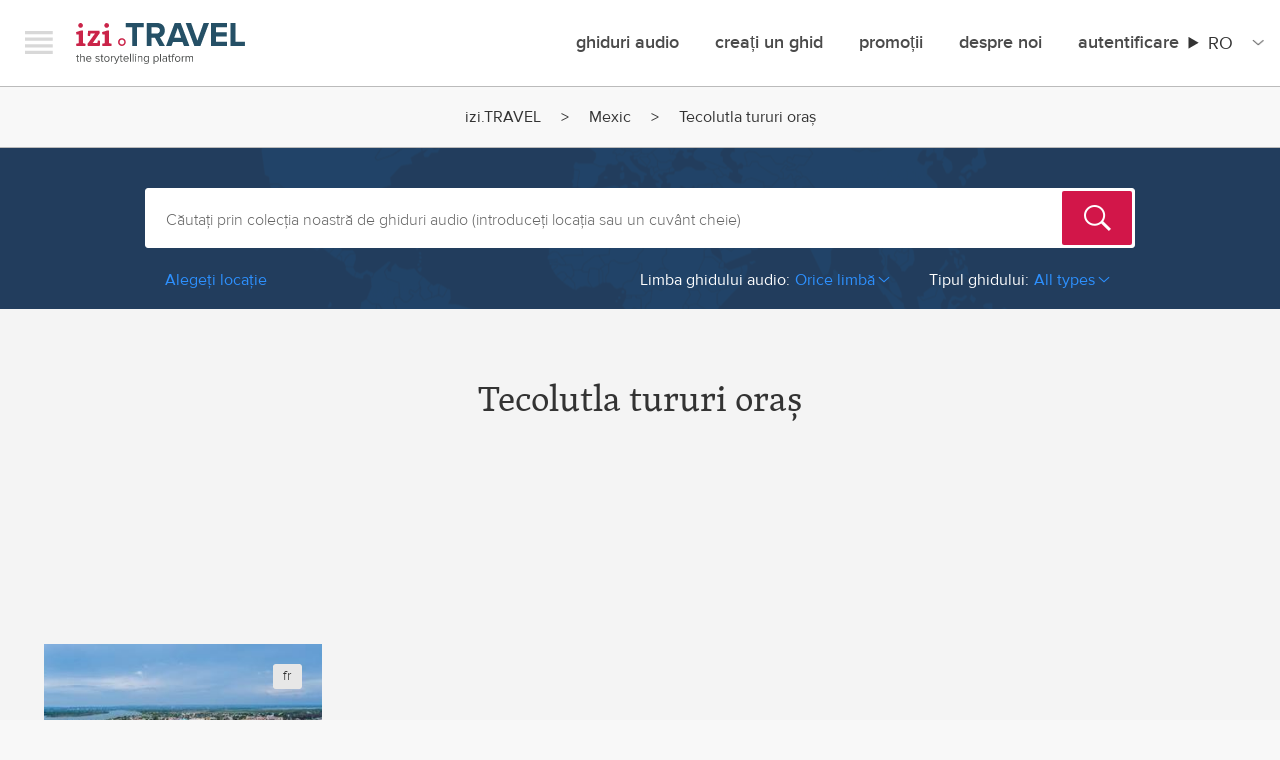

--- FILE ---
content_type: text/html; charset=UTF-8
request_url: https://izi.travel/ro/mexic/ghiduri-ale-orasului-tecolutla
body_size: 642946
content:
<!DOCTYPE html>
<html lang="ro" dir="ltr" prefix="content: http://purl.org/rss/1.0/modules/content/  dc: http://purl.org/dc/terms/  foaf: http://xmlns.com/foaf/0.1/  og: http://ogp.me/ns#  rdfs: http://www.w3.org/2000/01/rdf-schema#  schema: http://schema.org/  sioc: http://rdfs.org/sioc/ns#  sioct: http://rdfs.org/sioc/types#  skos: http://www.w3.org/2004/02/skos/core#  xsd: http://www.w3.org/2001/XMLSchema# ">
  <head>
    <meta charset="utf-8" />
<script async src="https://www.googletagmanager.com/gtag/js?id=G-NV9EJKJYL1"></script>
<script>window.dataLayer = window.dataLayer || [];function gtag(){dataLayer.push(arguments)};gtag("js", new Date());gtag("set", "developer_id.dMDhkMT", true);gtag("config", "G-NV9EJKJYL1", {"groups":"default","page_placeholder":"PLACEHOLDER_page_location"});</script>
<meta property="og:title" name="og:title" content="Tecolutla tururi oraș" />
<meta property="description" name="description" content="Vizitați Tecolutla într-un nou mod. Toate  ghidurile audio și vizitele la obiectivele turistice în telefonul dvs. inteligent. Descărcați aplicația gratuită izi.TRAVEL." />
<style>/* @see https://github.com/aFarkas/lazysizes#broken-image-symbol */.js img.lazyload:not([src]) { visibility: hidden; }/* @see https://github.com/aFarkas/lazysizes#automatically-setting-the-sizes-attribute */.js img.lazyloaded[data-sizes=auto] { display: block; width: 100%; }</style>
<link rel="canonical" href="https://izi.travel/ro/mexic/ghiduri-ale-orasului-tecolutla" />
<meta name="Generator" content="Drupal 10 (https://www.drupal.org); Commerce 2" />
<meta name="MobileOptimized" content="width" />
<meta name="HandheldFriendly" content="true" />
<meta name="viewport" content="width=device-width, initial-scale=1.0" />
<link rel="sitemap" type="application/xml" hreflang="en" href="/en/sitemap.xml?nocache=1763572873" />
<link rel="sitemap" type="application/xml" hreflang="de" href="/de/sitemap.xml?nocache=1763572873" />
<link rel="sitemap" type="application/xml" hreflang="es" href="/es/sitemap.xml?nocache=1763572873" />
<link rel="sitemap" type="application/xml" hreflang="fr" href="/fr/sitemap.xml?nocache=1763572873" />
<link rel="sitemap" type="application/xml" hreflang="it" href="/it/sitemap.xml?nocache=1763572873" />
<link rel="sitemap" type="application/xml" hreflang="nl" href="/nl/sitemap.xml?nocache=1763572873" />
<link rel="sitemap" type="application/xml" hreflang="pt-br" href="/pt/sitemap.xml?nocache=1763572873" />
<link rel="sitemap" type="application/xml" hreflang="ro" href="/ro/sitemap.xml?nocache=1763572873" />
<link rel="sitemap" type="application/xml" hreflang="ru" href="/ru/sitemap.xml?nocache=1763572873" />
<link rel="sitemap" type="application/xml" hreflang="sv" href="/sv/sitemap.xml?nocache=1763572873" />
<link rel="sitemap" type="application/xml" hreflang="zh-hans" href="/zh/sitemap.xml?nocache=1763572873" />
<link rel="canonical" href="https://izi.travel/fr/mexique/guides-de-villes-en-tecolutla?nocache=1763572873" />
<link rel="alternate" hreflang="en" href="https://izi.travel/en/mexico/city-guides-in-tecolutla?nocache=1763572873" />
<link rel="alternate" hreflang="de" href="https://izi.travel/de/mexiko/stadtfuehrer-in-tecolutla?nocache=1763572873" />
<link rel="alternate" hreflang="es" href="https://izi.travel/es/mexico/guias-de-ciudad-en-tecolutla?nocache=1763572873" />
<link rel="alternate" hreflang="fr" href="https://izi.travel/fr/mexique/guides-de-villes-en-tecolutla?nocache=1763572873" />
<link rel="alternate" hreflang="it" href="https://izi.travel/it/messico/guide-di-citta-in-tecolutla?nocache=1763572873" />
<link rel="alternate" hreflang="nl" href="https://izi.travel/nl/mexico/rondleidingen-in-tecolutla?nocache=1763572873" />
<link rel="alternate" hreflang="pt-br" href="https://izi.travel/pt/mexico/guias-de-cidades-em-tecolutla?nocache=1763572873" />
<link rel="alternate" hreflang="ro" href="https://izi.travel/ro/mexic/ghiduri-ale-orasului-tecolutla?nocache=1763572873" />
<link rel="alternate" hreflang="ru" href="https://izi.travel/ru/meksika/putevoditeli-po-tecolutla?nocache=1763572873" />
<link rel="alternate" hreflang="sv" href="https://izi.travel/sv/mexiko/stadsguider-i-tecolutla-veracruz?nocache=1763572873" />
<link rel="alternate" hreflang="zh-hans" href="https://izi.travel/zh/moxige/cheng-shi-dao-lan-tecolutla?nocache=1763572873" />
<link rel="icon" href="/themes/custom/izi_travel/favicon.ico?nocache=1763572873" type="image/vnd.microsoft.icon" />
<script>window.a2a_config=window.a2a_config||{};a2a_config.callbacks=[];a2a_config.overlays=[];a2a_config.templates={};</script>

    <title>Tecolutla tururi oraș | IZI Travel</title>
    <link rel="stylesheet" media="all" href="/sites/default/files/css/css_xlWGrqcpTD8gFS7bF_bsWYIOqDLPgW6hqHjBeNdiPcI.css?delta=0&amp;language=ro&amp;theme=izi_travel&amp;include=eJxVzUsKhEAMRdENBbOk5lkVJVAfSEJDXL0igjg7cAcXtcbESMaDZbM5gvTQXxj-0vjl0qHjTsWkavBL8vSQzitcqDS458dd3LGLU5kmPKZ1ND2ErqeHbslNV4PlCf1kOHA" />
<link rel="stylesheet" media="all" href="/sites/default/files/css/css_ZekL_TMzipeTUWED75_qieJPvLenBGsPMWZHPZuVzBU.css?delta=1&amp;language=ro&amp;theme=izi_travel&amp;include=eJxVzUsKhEAMRdENBbOk5lkVJVAfSEJDXL0igjg7cAcXtcbESMaDZbM5gvTQXxj-0vjl0qHjTsWkavBL8vSQzitcqDS458dd3LGLU5kmPKZ1ND2ErqeHbslNV4PlCf1kOHA" />
<link rel="stylesheet" media="all" href="https://ajax.googleapis.com/ajax/libs/jqueryui/1.11.4/themes/smoothness/jquery-ui.css" />
<link rel="stylesheet" media="all" href="/sites/default/files/css/css_9vq82-0doS8afM-JvOFpl_iz-ru55SGFe20CKNvFvAM.css?delta=3&amp;language=ro&amp;theme=izi_travel&amp;include=eJxVzUsKhEAMRdENBbOk5lkVJVAfSEJDXL0igjg7cAcXtcbESMaDZbM5gvTQXxj-0vjl0qHjTsWkavBL8vSQzitcqDS458dd3LGLU5kmPKZ1ND2ErqeHbslNV4PlCf1kOHA" />

    <script src="/core/assets/vendor/modernizr/modernizr.min.js?v=3.11.7"></script>

  </head>
  <body class="path-city">
        <a href="#main-content" class="visually-hidden focusable skip-link">
      Mergi la conţinutul principal
    </a>
    
      <div class="dialog-off-canvas-main-canvas" data-off-canvas-main-canvas>
    

<div id="page-wrapper"  class="layout-container">
	  <div class="wrapper">
    <div class="navigation__offscreen">
      <div class="navigation__brand">
        <button class="navigation__close js-menu-toggle">Meniu</button>
        <a class="navigation__logo" href="/ro">izi.TRAVEL</a>
      </div>
      <ul class="left-menu left-menu-list--default left-menu-default">
          <div class="region region-secondary-menu">
    <nav role="navigation" aria-labelledby="block-izimenudefault-menu" id="block-izimenudefault" class="block block-menu navigation menu--menu-izi-menu-default">
            
  <h2 class="visually-hidden" id="block-izimenudefault-menu">IZI Menu Default</h2>
  

        
        <ul class="menu">
                  <li class="left-menu-list-item">
        <a href="/ro/search" class="left-menu-list-item--title" data-drupal-link-system-path="search">Ghiduri audio</a>
              </li>
                <li class="left-menu-list-item">
        <a href="/ro/app" data-drupal-link-system-path="node/74">Descărcați aplicația</a>
              </li>
                <li class="left-menu-list-item">
        <a href="#how-it-works" id="welcome-video-link" class="welcome-hiw-button" data-videoid="111726701" data-role="lightboxVideoPlay">Cum funcționează</a>
              </li>
                <li class="left-menu-list-item">
        <a href="/ro/offers" data-drupal-link-system-path="node/34737">Promoții</a>
              </li>
                <li class="left-menu-list-item">
        <a href="/ro/user/login" data-drupal-link-system-path="user/login">Autentificare</a>
              </li>
                <li class="left-menu-list-item">
        <a href="/ro/cart" data-drupal-link-system-path="cart">Coș</a>
              </li>
                <li class="left-menu-list-item">
        <a href="/ro/create" class="left-menu-list-item--title left-menu-list-item--first" data-drupal-link-system-path="node/34733">Creați un ghid</a>
              </li>
                <li class="left-menu-list-item">
        <a href="https://cms.izi.travel/users/sign_in?locale=ro" data-role="external_link">Autentificare</a>
              </li>
                <li class="left-menu-list-item">
        <a href="/ro/help/production/video-lessons" data-drupal-link-system-path="node/3178">Tutoriale</a>
              </li>
                <li class="left-menu-list-item">
        <a href="/ro/faq" data-drupal-link-system-path="node/28">FAQ</a>
              </li>
                <li class="left-menu-list-item">
        <a href="/ro/help/production/cms-for-museums" data-drupal-link-system-path="node/3174">Ajutor</a>
              </li>
                <li class="left-menu-list-item">
        <a href="/ro/despre-noi" class="left-menu-list-item--title left-menu-list-item--first" data-drupal-link-system-path="node/34738">Despre noi</a>
              </li>
                <li class="left-menu-list-item">
        <a href="/ro/blog" data-drupal-link-system-path="blog">Știri</a>
              </li>
                <li class="left-menu-list-item">
        <a href="/ro/despre-noi#contacts">Contact</a>
              </li>
                <li class="left-menu-list-item">
        <a href="/ro/partners" data-drupal-link-system-path="node/34739">Parteneri</a>
              </li>
      </ul>
    


  </nav>

  </div>

      </ul>
      <ul class="profilelinks">
        <li class="profilelinks__item profilelinks__item--twitter">
          <a href="https://twitter.com/IZItravel" class="profilelinks__link left-menu-list-item-link--twitter" id="leftMenuTwitter" target="_blank" title="Twitter">Twitter</a>
        </li>
        <li class="profilelinks__item profilelinks__item--facebook">
          <a href="https://www.facebook.com/IZITravel" class="profilelinks__link left-menu-list-item-link--facebook" id="leftMenuFacebook" target="_blank" title="Facebook">Facebook</a>
        </li>
        <li class="profilelinks__item profilelinks__item--instagram">
          <a href="https://instagram.com/izi.travel" class="profilelinks__link left-menu-list-item-link--instagram" id="leftMenuInstagram" target="_blank" title="Instagram">Instagram</a>
        </li>
      </ul>
    </div>
    <div class="navigation navigation--top">
      <div class="navigation__container">
        <div class="navigation__brand">
          <button class="navigation__hamburger js-menu-toggle">Menu</button>
          <a class="navigation__logo" href="/ro">izi.TRAVEL</a>
        </div>
            <div class="region region-primary-menu">
    <nav role="navigation" aria-labelledby="block-izi-travel-mainmenu-menu" id="block-izi-travel-mainmenu" class="block block-menu navigation menu--main">
            
  <h2 class="visually-hidden" id="block-izi-travel-mainmenu-menu">Main menu</h2>
  

        
        <ul class="menu">
                  <li class="navigation__item">
        <a href="/ro/search" data-drupal-link-system-path="search">Ghiduri audio</a>
              </li>
                <li class="navigation__item">
        <a href="/ro/create" data-drupal-link-system-path="node/34733">creați un ghid</a>
              </li>
                <li class="navigation__item">
        <a href="/ro/offers" data-drupal-link-system-path="node/34737">promoții</a>
              </li>
                <li class="navigation__item">
        <a href="/ro/despre-noi" data-drupal-link-system-path="node/34738">Despre noi</a>
              </li>
                <li class="navigation__item navigation__item--expanded">
        <a href="/ro/user/login" data-drupal-link-system-path="user/login">Autentificare</a>
                            <ul class="menu">
                    <li class="navigation__item">
        <a href="/ro/user/login" data-drupal-link-system-path="user/login">Autentificare</a>
              </li>
                <li class="navigation__item">
        <a href="https://cms.izi.travel/users/sign_in?locale=en" data-role="external_link">Autentificare creator</a>
              </li>
                <li class="navigation__item">
        <a href="/ro/reseller/login" data-drupal-link-system-path="reseller/login">Autentificare distribuitor</a>
              </li>
      </ul>
    
              </li>
      </ul>
    


  </nav>
<div id="block-languageswitchercontent" class="block block-language-switcher-enhanced block-language-switcher-enhanced-blocklanguage-content">
  
    
      <div class="izi-langselect">
  <details class="izi-langselect__details" aria-label="Site Language">
    <summary><span class="izi-langselect__code">ro</span></summary>
    <ul class="izi-langselect__list">
              <li>
          <a href="/en/mexico/city-guides-in-tecolutla" class="dropdown-item" hreflang="en">English</a>
        </li>
              <li>
          <a href="/de/mexiko/stadtfuehrer-in-tecolutla" class="dropdown-item" hreflang="de">Deutsch</a>
        </li>
              <li>
          <a href="/es/mexico/guias-de-ciudad-en-tecolutla" class="dropdown-item" hreflang="es">Español</a>
        </li>
              <li>
          <a href="/fr/mexique/guides-de-villes-en-tecolutla" class="dropdown-item" hreflang="fr">Français</a>
        </li>
              <li>
          <a href="/it/messico/guide-di-citta-in-tecolutla" class="dropdown-item" hreflang="it">Italiano</a>
        </li>
              <li>
          <a href="/nl/mexico/rondleidingen-in-tecolutla" class="dropdown-item" hreflang="nl">Nederlands</a>
        </li>
              <li>
          <a href="/pt/mexico/guias-de-cidades-em-tecolutla" class="dropdown-item" hreflang="pt-br">Português</a>
        </li>
              <li>
          <a href="/ru/meksika/putevoditeli-po-tecolutla" class="dropdown-item" hreflang="ru">Русский</a>
        </li>
              <li>
          <a href="/sv/mexiko/stadsguider-i-tecolutla-veracruz" class="dropdown-item" hreflang="sv">Svenska</a>
        </li>
              <li>
          <a href="/zh/moxige/cheng-shi-dao-lan-tecolutla" class="dropdown-item" hreflang="zh-hans">中文</a>
        </li>
          </ul>
  </details>
</div>

  </div>

  </div>

      </div>
    </div>
  </div>

  <header role="banner">
      <div class="region region-header">
    

  </div>

  </header>

    <div class="region region-breadcrumb">
    <div id="block-breadcrumbs-3" class="block block-system block-system-breadcrumb-block">
  
    
        <nav class="breadcrumb breadcrumbs" role="navigation" aria-labelledby="system-breadcrumb">
    <h2 id="system-breadcrumb" class="visually-hidden">Breadcrumb</h2>
    <ol>
          <li class="breadcrumbs__item">
                  <a href="/ro" class="breadcrumbs__link">izi.TRAVEL</a>
              </li>
          <li class="breadcrumbs__item">
                  <a href="/ro/country/47d26fd8-d155-411a-b8c7-b7926c2df30e" class="breadcrumbs__link">Mexic</a>
              </li>
          <li class="breadcrumbs__item">
                  Tecolutla tururi oraș
              </li>
        </ol>
  </nav>

  </div>

  </div>


  

  

  <main role="main" id="main">
    <a id="main-content" tabindex="-1"></a>
    <div class="layout-content">
        <div class="region region-content">
    <div id="block-izi-travel-content" class="block block-system block-system-main-block">
  
    
      
<div class="search-block">
  <div class="search-bg">
    <div class="row">
      <div class="block-padding">
        <div class="columns small-12">
          <div class="support-partials hide">
            <li class="hide all_results ui-menu-item" data-role="all_results">
              Vizionaţi toate rezultatele căutării
            </li>
            <div class="hide" data-role="all-guides-text">
              Toate ghidurile audio
            </div>
          </div>
          <div class="search-form idle" data-role="search-form">

            <form class="izi-search-form" data-drupal-selector="izi-search-search" action="/ro/mexic/ghiduri-ale-orasului-tecolutla" method="post" id="izi-search-search" accept-charset="UTF-8">
  <div><div class="js-form-item form-item js-form-type-textfield form-type-textfield js-form-item-inputs-fulltext form-item-inputs-fulltext form-no-label">
        <input class="izi-search-input form-text required" placeholder="Căutaţi prin colecţia noastră de ghiduri audio (introduceţi locaţia sau un cuvânt cheie)" data-drupal-selector="edit-inputs-fulltext" type="text" id="edit-inputs-fulltext" name="inputs[fulltext]" value="" size="60" maxlength="128" required="required" aria-required="true" />

        </div>
<input tabindex="-1" data-drupal-selector="edit-inputs-submit" type="submit" id="edit-inputs-submit" name="op" value="Căutare" class="button js-form-submit form-submit" />
<div class="suggestions-wrapper js-form-wrapper form-wrapper" data-drupal-selector="edit-inputs-suggestions" id="edit-inputs-suggestions"></div>
</div><input data-drupal-selector="form-jbjnmia5mfvhbnrf1qvrp9el7oyd738ibh5kjmuqp80" type="hidden" name="form_build_id" value="form-jBjNmIA5mfVHBnrF1qVRP9EL7OYD738iBh5KjMUqP80" />
<input data-drupal-selector="edit-izi-search-search" type="hidden" name="form_id" value="izi_search_search" />

</form>


          </div>
          <div class="browse-container">
                          <div class="search-filters clearfix" data-role="search-filters">
                <div class="pull-left">
                  <div class="show_filters ml20" data-role="show_filters" data-text-toggle="Arată filtre">
                    Alegeți locație
                  </div>
                </div>
                <div class="choose-location-descr" data-role="choose-location-descr">
                  sau alegeţi locaţia din lista de mai jos
                </div>
                <div class="pull-right mr20 base-filters">
                                      <div class="base-filters-item base-filters-language">
                      <div class="value r-arr-down" data-role="filter-dropdown base-filter-language">
                        <span class="filter-label">Limba ghidului audio:</span><span class="text">Orice limbă</span>
                        <div class="select">
                                                      <a href="/ro/mexic/ghiduri-ale-orasului-tecolutla">Orice limbă</a>
                                                      <a href="/ro/mexic/ghiduri-ale-orasului-tecolutla/all/fr">Français</a>
                                                  </div>
                      </div>
                    </div>
                                    <div class="base-filters-item base-filters-type">
                    <div class="value r-arr-down" data-role="filter-dropdown base-filter-type" data-value="default">
                      <span class="filter-label">Tipul ghidului:</span><span class="text">All types</span>
                      <div class="select">
                                                  <a href="/ro/mexic/ghiduri-ale-orasului-tecolutla">All types</a>
                                                  <a href="/ro/mexic/plimbari-in-tecolutla">Tururi</a>
                                                  <a href="/ro/mexic/tururi-ale-muzeelor-din-tecolutla">Muzee</a>
                                                  <a href="/ro/mexic/quests-in-tecolutla">Quests</a>
                                              </div>
                    </div>
                  </div>
                </div>
              </div>
            
            <div data-role="fr-wrp" style="height:0px;overflow:hidden;zoom:1;">
              <div class="fotorama-countries-cities-container">
                                  <div class="menu-slider-one"><div class="slide"><div class="item-list"><ul class="browse-column"><li><a href="/ro/country/c00f3b1e-250f-4019-9b44-f62d14de7aa4" data-country="af">Afganistan</a></li><li><a href="/ro/country/9197b442-1236-4713-9a4f-659f58a12eff" data-country="za">Africa de Sud</a></li><li><a href="/ro/country/e8e56380-d805-493e-9e1a-f07bd46942da" data-country="al">Albania</a></li><li><a href="/ro/country/a57c2f74-d5f5-45b4-a52f-3559db2841ed" data-country="dz">Algeria</a></li><li><a href="/ro/country/cad24f80-2f30-48b7-9548-cfbddfbb4404" data-country="ad">Andorra</a></li><li><a href="/ro/country/cd3e9a45-53b7-4a76-8549-ac92197e5611" data-country="sa">Arabia Saudită</a></li><li><a href="/ro/country/6d4e7752-3c61-4cd8-afc2-9da76c60a2f6" data-country="ar">Argentina</a></li><li><a href="/ro/country/c5a0e491-a17b-4a02-8735-fc6b8ce90f54" data-country="am">Armenia</a></li><li><a href="/ro/country/28e815c0-e97f-4ef7-b8a6-898578778ee2" data-country="aw">Aruba</a></li></ul></div><div class="item-list"><ul class="browse-column"><li><a href="/ro/country/9850bb18-d3bf-4d32-88f5-a717c3d31cfa" data-country="au">Australia</a></li><li><a href="/ro/country/03477bcf-ce04-496e-ad3b-03cc2c6ff73f" data-country="at">Austria</a></li><li><a href="/ro/country/ca435942-46c4-4d35-a72b-7937f8f06c1e" data-country="az">Azerbaidjan</a></li><li><a href="/ro/country/21c97164-61bc-4775-b518-b647561d316b" data-country="bh">Bahrain</a></li><li><a href="/ro/country/8665ab70-69ec-4fc7-92e9-7f26e3eb8d3d" data-country="be">Belgia</a></li><li><a href="/ro/country/394cc2ef-7236-464f-8625-d14c4751210a" data-country="by">Bielorusia</a></li><li><a href="/ro/country/588abe36-352d-4cbe-9dd8-6f87bb1de78f" data-country="bo">Bolivia</a></li><li><a href="/ro/country/a1a80001-9938-4864-8c18-3c02b7f330ac" data-country="ba">Bosnia și Herțegovina</a></li><li><a href="/ro/country/9c68f0b7-9c7d-4cdb-8ce2-690adbeefb6f" data-country="br">Brazilia</a></li></ul></div><div class="item-list"><ul class="browse-column"><li><a href="/ro/country/be4f04f7-034c-42b1-b638-b8cf9d149a59" data-country="bn">Brunei</a></li><li><a href="/ro/country/5431a8eb-ee77-4701-af8c-a410d65dd347" data-country="bg">Bulgaria</a></li><li><a href="/ro/country/3adb3299-4687-4ee7-9fbd-dc97d09cb4e4" data-country="bf">Burkina Faso</a></li><li><a href="/ro/country/cceec776-c863-4662-887f-271f8cf41053" data-country="kh">Cambodgia</a></li><li><a href="/ro/country/11849dc7-839a-468a-80e6-75e22f4eab48" data-country="cm">Camerun</a></li><li><a href="/ro/country/a32b1539-339c-43a2-82c1-61b8449ecdb8" data-country="ca">Canada</a></li><li><a href="/ro/country/bb05579e-f416-49bd-a20b-6892f80385ae" data-country="cl">Chile</a></li><li><a href="/ro/country/5b17e380-cad8-4b62-942e-34eb5e3da17c" data-country="cn">China</a></li><li><a href="/ro/country/eefb521d-4d04-4c5b-83b6-8b92725d2615" data-country="cy">Cipru</a></li></ul></div><div class="item-list"><ul class="browse-column"><li><a href="/ro/country/f862e466-aa24-4c2b-b56a-84727dcaa0e9" data-country="ci">Coasta de Fildeş</a></li><li><a href="/ro/country/2d185b16-3720-44cc-b4b4-ec63c6a440bf" data-country="co">Columbia</a></li><li><a href="/ro/country/f5f55eb0-23a4-4458-9b36-2b6b1c3df9e2" data-country="cg">Congo [Republică]</a></li><li><a href="/ro/country/d3306087-919e-4f5e-84ea-eec63e7cca8c" data-country="kp">Coreea de Nord</a></li><li><a href="/ro/country/2ca3c33b-4eb1-47d3-b362-220c2909907f" data-country="kr">Coreea de Sud</a></li><li><a href="/ro/country/62849891-19c9-4e75-bbbd-315ad48bae58" data-country="cr">Costa Rica</a></li><li><a href="/ro/country/ad53dcb0-c128-48b4-8251-c4f6cd9c9de5" data-country="hr">Croația</a></li><li><a href="/ro/country/05218306-7b66-4c55-8af6-6c47a0e77d73" data-country="cu">Cuba</a></li><li><a href="/ro/country/1887c4fa-10b3-4125-b316-5e1936a52ec4" data-country="dk">Danemarca</a></li></ul></div></div>
<div class="slide"><div class="item-list"><ul class="browse-column"><li><a href="/ro/country/0a860d98-c68b-4fef-99d4-a9a4874a2a46" data-country="ec">Ecuador</a></li><li><a href="/ro/country/fc58fef9-62fb-41df-87bf-a802c0483c7e" data-country="eg">Egipt</a></li><li><a href="/ro/country/7b044dfa-9b54-4e8e-9f1e-0cdf78a0409a" data-country="ch">Elveția</a></li><li><a href="/ro/country/acf63e3e-fc7f-49c6-be11-21a4b354c90b" data-country="ae">Emiratele Arabe Unite</a></li><li><a href="/ro/country/359c581c-415d-4bf0-a124-177aff05ce2d" data-country="er">Eritreea</a></li><li><a href="/ro/country/783007e4-e4ab-4ae0-a0be-919d5ae4f537" data-country="ee">Estonia</a></li><li><a href="/ro/country/e012d3a4-966f-4564-a92b-cd1c5c462b3e" data-country="et">Etiopia</a></li><li><a href="/ro/country/e1a14c5b-1b85-4f4d-87e6-c71ed1b15383" data-country="ph">Filipine</a></li><li><a href="/ro/country/14f1fe04-5ae8-445f-8fc6-e840b80065a5" data-country="fi">Finlanda</a></li></ul></div><div class="item-list"><ul class="browse-column"><li><a href="/ro/country/1204cada-f918-49cd-8483-81795d69e2bd" data-country="fr">Franța</a></li><li><a href="/ro/country/0a5c9288-407c-46ba-b7ab-68dbe200d743" data-country="ge">Georgia</a></li><li><a href="/ro/country/a5d4eda2-1fd0-4fa9-bfd4-73c9ba1fcb06" data-country="de">Germania</a></li><li><a href="/ro/country/6887c09e-cce8-4136-9ab3-3ba1eef91fe5" data-country="gi">Gibraltar</a></li><li><a href="/ro/country/9fe9aad7-d379-4c87-b188-e13436824d3c" data-country="gr">Grecia</a></li><li><a href="/ro/country/21330cd1-50ea-418c-8e44-bc507a875f5f" data-country="gp">Guadelupa</a></li><li><a href="/ro/country/87ac337a-c8bc-403f-8014-1f6fea372be0" data-country="gt">Guatemala</a></li><li><a href="/ro/country/eb6866b9-0ad1-49e4-8706-6a6573c6eac6" data-country="gw">Guineea-Bissau</a></li><li><a href="/ro/country/416b7446-686c-4437-acdb-743c5059d0b9" data-country="gf">Guyana Franceză</a></li></ul></div><div class="item-list"><ul class="browse-column"><li><a href="/ro/country/301f840b-1518-4d18-8324-61b04134e3f6" data-country="hk">Hong Kong</a></li><li><a href="/ro/country/c6a1764d-50ea-411f-92f3-1b24409a76f5" data-country="in">India</a></li><li><a href="/ro/country/16793708-76a0-483b-87cb-36b871391282" data-country="id">Indonezia</a></li><li><a href="/ro/country/c835759b-02f0-42c1-8f7d-abee62bd2fcd" data-country="bq">Insulele Caraibe Olandeze</a></li><li><a href="/ro/country/7e916790-4b7b-455c-bcfd-c19c26e89ae3" data-country="jo">Iordania</a></li><li><a href="/ro/country/7455c761-8f6d-45fc-9e88-8edfab683c82" data-country="iq">Irak</a></li><li><a href="/ro/country/c2345a6d-39d7-49f9-808b-d53dc404839b" data-country="ir">Iran</a></li><li><a href="/ro/country/17f65fa7-b3f6-4d96-9447-81b15ec8a7be" data-country="ie">Irlanda</a></li><li><a href="/ro/country/89c849ea-4ca9-4900-a52c-2a5577597fd5" data-country="is">Islanda</a></li></ul></div><div class="item-list"><ul class="browse-column"><li><a href="/ro/country/74c2b2eb-2c6f-436b-b9fd-333cdfb6aa46" data-country="il">Israel</a></li><li><a href="/ro/country/a86219ac-eb5e-47c7-8a34-94183eab6a08" data-country="it">Italia</a></li><li><a href="/ro/country/ad36c728-0962-47ae-9c08-a5c3f45caaaa" data-country="jm">Jamaica</a></li><li><a href="/ro/country/115c0a27-7221-4ae0-8c99-b70009b008af" data-country="jp">Japonia</a></li><li><a href="/ro/country/2b6de2d2-71c5-4d64-b8a6-cd8c79d92805" data-country="kz">Kazahstan</a></li><li><a href="/ro/country/ea943eed-b0ca-4421-923e-7499176f27ec" data-country="ke">Kenya</a></li><li><a href="/ro/country/ce965753-34e9-430f-ade3-5d684d3e4ab1" data-country="kg">Kârgâzstan</a></li><li><a href="/ro/country/eb3b7d34-3069-4041-b698-b9a3f4fc3bb4" data-country="la">Laos</a></li><li><a href="/ro/country/2ddbb849-6205-4efc-88eb-9106041cce80" data-country="lv">Letonia</a></li></ul></div></div>
<div class="slide"><div class="item-list"><ul class="browse-column"><li><a href="/ro/country/8ce888ac-5d1c-4540-8f3d-48b7d4b1a5d6" data-country="ly">Libia</a></li><li><a href="/ro/country/aff03cfb-8cc5-4b9e-9a71-d313f27822fd" data-country="li">Liechtenstein</a></li><li><a href="/ro/country/d3da027d-46a0-41d9-8947-5fb728a5baa6" data-country="lt">Lituania</a></li><li><a href="/ro/country/49031cc3-1544-478d-b614-a82b6210a263" data-country="lu">Luxemburg</a></li><li><a href="/ro/country/302a904f-142d-4ded-bca5-b318e787cbc6" data-country="mk">Macedonia de Nord</a></li><li><a href="/ro/country/45a774fe-d5c8-49ca-b673-dc13568909ae" data-country="mg">Madagascar</a></li><li><a href="/ro/country/e0209e78-177f-4d68-91d7-dae31986d214" data-country="my">Malaezia</a></li><li><a href="/ro/country/eb4e1f0a-0c26-49c3-9588-959c27e60dd7" data-country="mv">Maldive</a></li><li><a href="/ro/country/58f59e93-230e-42a8-8062-515b8b74660f" data-country="mt">Malta</a></li></ul></div><div class="item-list"><ul class="browse-column"><li><a href="/ro/country/7caffa20-cf3e-4149-81db-bb0b0a0e435c" data-country="gb">Marea Britanie</a></li><li><a href="/ro/country/616c98d1-fef0-41bc-ae73-6403e9e87d13" data-country="ma">Maroc</a></li><li><a href="/ro/country/414cef36-d39c-4f1c-8bbc-f96e97199606" data-country="mq">Martinica</a></li><li><a href="/ro/country/db92c297-a076-4b4e-ae4a-cf0283cf8299" data-country="mu">Mauritius</a></li><li><a href="/ro/country/404ad78c-1140-46e3-b713-5e85e7ebb9bf" data-country="yt">Mayotte</a></li><li><a href="/ro/country/47d26fd8-d155-411a-b8c7-b7926c2df30e" data-country="mx">Mexic</a></li><li><a href="/ro/country/e86159b1-2291-4d63-aeb9-69f46f2b2e78" data-country="mc">Monaco</a></li><li><a href="/ro/country/c270a08f-826d-4499-97d1-3c0c7c748119" data-country="mn">Mongolia</a></li><li><a href="/ro/country/a937938f-c49a-4460-a9f8-fda668bc42a4" data-country="mz">Mozambic</a></li></ul></div><div class="item-list"><ul class="browse-column"><li><a href="/ro/country/0a60acbb-398c-4f69-94e5-33804474c1ab" data-country="me">Muntenegru</a></li><li><a href="/ro/country/b35a13e2-d927-4c8c-bbb1-97aec937c1a7" data-country="np">Nepal</a></li><li><a href="/ro/country/d0ad53e7-4125-469d-8653-210f28318f58" data-country="ni">Nicaragua</a></li><li><a href="/ro/country/ff178aa8-fed0-4fdf-bea6-dda02caa1e59" data-country="ne">Niger</a></li><li><a href="/ro/country/61f69afd-c13e-4985-95d9-857fd5a19513" data-country="ng">Nigeria</a></li><li><a href="/ro/country/78d1711b-7c4f-4269-903b-b3debfea4828" data-country="no">Norvegia</a></li><li><a href="/ro/country/65e10990-86b7-43ab-87b0-2cb3b1192638" data-country="nc">Noua Caledonie</a></li><li><a href="/ro/country/831933ed-2935-44bd-bcd6-5b7f043a0d90" data-country="nz">Noua Zeelandă</a></li><li><a href="/ro/country/15845ecf-4274-4286-b086-e407ff8207de" data-country="nl">Olanda</a></li></ul></div><div class="item-list"><ul class="browse-column"><li><a href="/ro/country/10078019-1ee5-491f-9055-d3eb45cd1804" data-country="om">Oman</a></li><li><a href="/ro/country/f8eb3439-8701-4507-a456-8b9ca0357148" data-country="pk">Pakistan</a></li><li><a href="/ro/country/5b0d12f3-78f9-4e74-9b6f-f2c53d579dee" data-country="pa">Panama</a></li><li><a href="/ro/country/9a3b6e05-8fa7-450f-baef-fe3c23a7b5dd" data-country="py">Paraguay</a></li><li><a href="/ro/country/80ab5848-c814-4f29-982b-9efb95ba9a96" data-country="pe">Peru</a></li><li><a href="/ro/country/be860633-29ff-43ae-8b6d-b6af429a52e6" data-country="pf">Polinezia Franceză</a></li><li><a href="/ro/country/24536dec-0843-46c6-8955-c0f45f93444b" data-country="pl">Polonia</a></li><li><a href="/ro/country/d88220b0-79bf-4b1a-9ba3-9d84c7c6d28e" data-country="pt">Portugalia</a></li><li><a href="/ro/country/9ab13e1d-4948-4b8b-9364-de2e6ca999e5" data-country="qa">Qatar</a></li></ul></div></div>
<div class="slide"><div class="item-list"><ul class="browse-column"><li><a href="/ro/country/47fd550d-8e85-4ece-9b51-b051ff3e9a80" data-country="cz">Republica Cehă</a></li><li><a href="/ro/country/efbaaf6d-cfe5-45a0-b363-72f801962e8f" data-country="cf">Republica Centrafricană</a></li><li><a href="/ro/country/63b8961c-f67a-4aa9-a41e-ecc24cd1be20" data-country="do">Republica Dominicană</a></li><li><a href="/ro/country/6ccf638a-b6a0-4a6d-8a55-34279c9d15f9" data-country="md">Republica Moldova</a></li><li><a href="/ro/country/82a05d3f-1417-4e50-bd5a-771bf4d954ea" data-country="re">Reunion</a></li><li><a href="/ro/country/2900b248-e71f-4e57-b167-3061211926ce" data-country="ro">România</a></li><li><a href="/ro/country/fa67b72f-615a-42d9-bed4-f6899e2679bc" data-country="ru">Rusia</a></li><li><a href="/ro/country/1e870170-b760-44d1-aa66-789a7d06cb32" data-country="rw">Rwanda</a></li><li><a href="/ro/country/5fc42252-aecb-4c20-b9f8-f487cf1af2bf" data-country="ws">Samoa</a></li></ul></div><div class="item-list"><ul class="browse-column"><li><a href="/ro/country/53aedbb0-aa2f-4d2d-94b6-84bb1a54964c" data-country="sm">San Marino</a></li><li><a href="/ro/country/320acccc-89ad-4567-abb3-e20e5d8aec37" data-country="sn">Senegal</a></li><li><a href="/ro/country/0f32acc6-5f9a-451e-8b18-308714d89ec7" data-country="rs">Serbia</a></li><li><a href="/ro/country/5c10c1ee-84bf-4e07-8642-b4f1202b2d79" data-country="mf">Sfântul Martin</a></li><li><a href="/ro/country/765b6b8a-aab6-4aa6-93a9-ad57b9750d63" data-country="sg">Singapore</a></li><li><a href="/ro/country/f8d5e368-48a2-430d-9959-7af3bca3b385" data-country="sx">Sint Maarten</a></li><li><a href="/ro/country/30fcce36-95bd-4446-95d8-9492f47ea857" data-country="sy">Siria</a></li><li><a href="/ro/country/23cf4869-8f44-4a27-853d-af52d3ed975b" data-country="sk">Slovacia</a></li><li><a href="/ro/country/923263f9-dab6-4da7-8d49-5941348633a8" data-country="si">Slovenia</a></li></ul></div><div class="item-list"><ul class="browse-column"><li><a href="/ro/country/ecf15373-84fe-436d-a556-b119f43fa41c" data-country="es">Spania</a></li><li><a href="/ro/country/23349c77-9539-4170-a839-d777a1369336" data-country="lk">Sri Lanka</a></li><li><a href="/ro/country/cbdbad93-08d3-4ce9-bcbd-8d9cee7ca35c" data-country="us">Statele Unite ale Americii</a></li><li><a href="/ro/country/2b1a1795-1d0d-4cbc-a4bd-94d36f6c91a9" data-country="sd">Sudan</a></li><li><a href="/ro/country/e1f097b6-db16-4629-92f6-c34bd1d587ad" data-country="se">Suedia</a></li><li><a href="/ro/country/9eee767c-a587-47e6-9990-747b1351b861" data-country="sr">Surinam</a></li><li><a href="/ro/country/3926ed14-2b59-4b59-8f6d-189131700004" data-country="tj">Tadjikistan</a></li><li><a href="/ro/country/0144b141-3c91-4cfc-9c26-9ce6666de47e" data-country="tw">Taiwan</a></li><li><a href="/ro/country/2e67c71c-95af-4966-ad2f-427a6c4500cb" data-country="tz">Tanzania</a></li></ul></div><div class="item-list"><ul class="browse-column"><li><a href="/ro/country/829f19d7-6903-4372-b32d-9e87190adceb" data-country="th">Thailanda</a></li><li><a href="/ro/country/d849bbb9-aab8-42ca-916e-183b5ad04110" data-country="tn">Tunisia</a></li><li><a href="/ro/country/2e797602-3305-47e2-abcc-44fd59585bad" data-country="tr">Turcia</a></li><li><a href="/ro/country/5062332d-9fe2-4bc6-9270-61128dbf759e" data-country="tm">Turkmenistan</a></li><li><a href="/ro/country/69929d8f-ba82-49b2-88fe-e5a0c687caca" data-country="ua">Ucraina</a></li><li><a href="/ro/country/99c10aef-600b-4b7f-8a23-68349f89fe62" data-country="ug">Uganda</a></li><li><a href="/ro/country/479b2407-d9eb-4191-a74e-f37857c7b54b" data-country="hu">Ungaria</a></li><li><a href="/ro/country/1033be23-f0c9-4593-bd9a-1a5a0e8a76a7" data-country="uy">Uruguay</a></li><li><a href="/ro/country/1d82c335-6c98-461e-9264-a3792f02f82f" data-country="uz">Uzbekistan</a></li></ul></div></div>
<div class="slide"><div class="item-list"><ul class="browse-column"><li><a href="/ro/country/05f2393f-d674-49a2-8f3a-e9130379294f" data-country="va">Vatican</a></li><li><a href="/ro/country/6fce6e53-a2c6-4fa5-8db4-b2e06862b4a1" data-country="ve">Venezuela</a></li></ul></div><div class="item-list"><ul class="browse-column"><li><a href="/ro/country/f6c76ad6-136b-4995-899b-4d7246abae9c" data-country="vn">Vietnam</a></li><li><a href="/ro/country/366dbd88-1960-43b4-b8c9-8f18db4cdff6" data-country="ye">Yemen</a></li></ul></div><div class="item-list"><ul class="browse-column"><li><a href="/ro/country/81e12482-ec14-460e-a63e-3e77ef5a30b8" data-country="zw">Zimbabwe</a></li></ul></div></div>
</div>

                                  <div class="menu-slider-two"><a class="all_countries" href="#">toate țările</a><div class="fotorama-cities-container"></div></div>

                              </div>
            </div>
            <div class="browse-cities-per-country-hidden" style="display: none;">
                              <div class="browse-cities-by-country" data-country="es"><div class="slide"><div class="item-list"><ul class="browse-column"><li><a href="/ro/country/ecf15373-84fe-436d-a556-b119f43fa41c">Spania: Toate ghidurile audio</a></li><li><a href="/ro/spania/ghiduri-ale-orasului-a-coruna">A Coruña</a></li><li><a href="/ro/spania/ghiduri-ale-orasului-abadino">Abadiño</a></li><li><a href="/ro/spania/ghiduri-ale-orasului-agolada">Agolada</a></li><li><a href="/ro/spania/ghiduri-ale-orasului-aguilar-de-campoo">Aguilar de Campoo</a></li><li><a href="/ro/spania/ghiduri-ale-orasului-aiguafreda">Aiguafreda</a></li><li><a href="/ro/spania/ghiduri-ale-orasului-alaior">Alaior</a></li><li><a href="/ro/spania/ghiduri-ale-orasului-albacete">Albacete</a></li><li><a href="/ro/city/c5190e56-3de1-4560-bdc4-09e918875a74">Albatera</a></li></ul></div><div class="item-list"><ul class="browse-column"><li><a href="/ro/spania/ghiduri-ale-orasului-albocasser">Albocàsser</a></li><li><a href="/ro/spania/ghiduri-ale-orasului-alcoi">Alcoi</a></li><li><a href="/ro/spania/ghiduri-ale-orasului-aldea-del-fresno">Aldea del Fresno</a></li><li><a href="/ro/spania/ghiduri-ale-orasului-alicante">Alicante</a></li><li><a href="/ro/spania/ghiduri-ale-orasului-allariz">Allariz</a></li><li><a href="/ro/spania/ghiduri-ale-orasului-almonte">Almonte</a></li><li><a href="/ro/spania/ghiduri-ale-orasului-almoradi">Almoradí</a></li><li><a href="/ro/spania/ghiduri-ale-orasului-almorox">Almorox</a></li><li><a href="/ro/spania/ghiduri-ale-orasului-almunecar">Almuñécar</a></li></ul></div><div class="item-list"><ul class="browse-column"><li><a href="/ro/spania/ghiduri-ale-orasului-almassera">Almàssera</a></li><li><a href="/ro/spania/ghiduri-ale-orasului-antequera">Antequera</a></li><li><a href="/ro/spania/ghiduri-ale-orasului-aranjuez">Aranjuez</a></li><li><a href="/ro/spania/ghiduri-ale-orasului-ardales">Ardales</a></li><li><a href="/ro/spania/ghiduri-ale-orasului-arenys-de-mar">Arenys de Mar</a></li><li><a href="/ro/spania/ghiduri-ale-orasului-argamasilla-de-alba">Argamasilla de Alba</a></li><li><a href="/ro/spania/ghiduri-ale-orasului-arrecife">Arrecife</a></li><li><a href="/ro/spania/ghiduri-ale-orasului-arta">Artà</a></li><li><a href="/ro/spania/ghiduri-ale-orasului-as-castineiras">As Castiñeiras</a></li></ul></div></div>
<div class="slide"><div class="item-list"><ul class="browse-column"><li><a href="/ro/spania/ghiduri-ale-orasului-astorga">Astorga</a></li><li><a href="/ro/spania/ghiduri-ale-orasului-astudillo-palencia">Astudillo, Palencia</a></li><li><a href="/ro/spania/ghiduri-ale-orasului-asturia">Asturia</a></li><li><a href="/ro/spania/ghiduri-ale-orasului-ayamonte">Ayamonte</a></li><li><a href="/ro/spania/ghiduri-ale-orasului-badajoz">Badajoz</a></li><li><a href="/ro/spania/ghiduri-ale-orasului-balaguer">Balaguer</a></li><li><a href="/ro/spania/ghiduri-ale-orasului-balearic-islands">Balearic Islands</a></li><li><a href="/ro/spania/ghiduri-ale-orasului-baquedano">Baquedano</a></li><li><a href="/ro/spania/ghiduri-ale-orasului-barakaldo">Barakaldo</a></li></ul></div><div class="item-list"><ul class="browse-column"><li><a href="/ro/spania/ghiduri-ale-orasului-barcelona">Barcelona</a></li><li><a href="/ro/spania/ghiduri-ale-orasului-barro">Barro</a></li><li><a href="/ro/spania/ghiduri-ale-orasului-banos-de-molgas">Baños de Molgas</a></li><li><a href="/ro/spania/ghiduri-ale-orasului-benalmadena">Benalmádena</a></li><li><a href="/ro/city/c6a6dc3e-a00f-4225-b8cc-d1fdc5027890">Benigembla</a></li><li><a href="/ro/spania/ghiduri-ale-orasului-beniganim">Benigànim</a></li><li><a href="/ro/spania/ghiduri-ale-orasului-benisano">Benisanó</a></li><li><a href="/ro/spania/ghiduri-ale-orasului-benquerencia">Benquerencia</a></li><li><a href="/ro/spania/ghiduri-ale-orasului-bermeo">Bermeo</a></li></ul></div><div class="item-list"><ul class="browse-column"><li><a href="/ro/spania/ghiduri-ale-orasului-bigues-i-riells">Bigues i Riells</a></li><li><a href="/ro/spania/ghiduri-ale-orasului-bilbao">Bilbao</a></li><li><a href="/ro/spania/ghiduri-ale-orasului-bocairent">Bocairent</a></li><li><a href="/ro/spania/ghiduri-ale-orasului-bolulla">Bolulla</a></li><li><a href="/ro/spania/ghiduri-ale-orasului-bonastre">Bonastre</a></li><li><a href="/ro/spania/ghiduri-ale-orasului-buitrago-del-lozoya">Buitrago del Lozoya</a></li><li><a href="/ro/spania/ghiduri-ale-orasului-burguillos-del-cerro">Burguillos del Cerro</a></li><li><a href="/ro/spania/ghiduri-ale-orasului-bejar">Béjar</a></li><li><a href="/ro/spania/ghiduri-ale-orasului-cadaques">Cadaqués</a></li></ul></div></div>
<div class="slide"><div class="item-list"><ul class="browse-column"><li><a href="/ro/spania/ghiduri-ale-orasului-calahorra">Calahorra</a></li><li><a href="/ro/spania/ghiduri-ale-orasului-calatayud">Calatayud</a></li><li><a href="/ro/spania/ghiduri-ale-orasului-caldes-de-malavella">Caldes de Malavella</a></li><li><a href="/ro/spania/ghiduri-ale-orasului-caldes-de-montbui">Caldes de Montbui</a></li><li><a href="/ro/spania/ghiduri-ale-orasului-calpe">Calpe</a></li><li><a href="/ro/spania/ghiduri-ale-orasului-campillo-de-altobuey">Campillo de Altobuey</a></li><li><a href="/ro/spania/ghiduri-ale-orasului-campo-lameiro">Campo Lameiro</a></li><li><a href="/ro/spania/ghiduri-ale-orasului-candeleda">Candeleda</a></li><li><a href="/ro/spania/ghiduri-ale-orasului-canfranc">Canfranc</a></li></ul></div><div class="item-list"><ul class="browse-column"><li><a href="/ro/spania/ghiduri-ale-orasului-capdepera">Capdepera</a></li><li><a href="/ro/spania/ghiduri-ale-orasului-carcaboso">Carcaboso</a></li><li><a href="/ro/spania/ghiduri-ale-orasului-carcastillo">Carcastillo</a></li><li><a href="/ro/spania/ghiduri-ale-orasului-carmona">Carmona</a></li><li><a href="/ro/spania/ghiduri-ale-orasului-casbas-de-huesca">Casbas de Huesca</a></li><li><a href="/ro/spania/ghiduri-ale-orasului-cassa-de-la-selva">Cassà de la Selva</a></li><li><a href="/ro/spania/ghiduri-ale-orasului-castellar-del-valles">Castellar del Vallès</a></li><li><a href="/ro/spania/ghiduri-ale-orasului-castellbisbal">Castellbisbal</a></li><li><a href="/ro/city/7b84fac9-632d-461c-b90c-ccee0bb42087">Castelló d&#039;Empúries</a></li></ul></div><div class="item-list"><ul class="browse-column"><li><a href="/ro/spania/ghiduri-ale-orasului-castellon-de-la-plana">Castellón de la Plana</a></li><li><a href="/ro/spania/ghiduri-ale-orasului-castrillo-del-val">Castrillo del Val</a></li><li><a href="/ro/spania/ghiduri-ale-orasului-cenlle">Cenlle</a></li><li><a href="/ro/spania/ghiduri-ale-orasului-cerdanyola-del-valles">Cerdanyola del Vallès</a></li><li><a href="/ro/spania/ghiduri-ale-orasului-chapineria">Chapinería</a></li><li><a href="/ro/spania/ghiduri-ale-orasului-chiclana-de-la-frontera">Chiclana de la Frontera</a></li><li><a href="/ro/spania/ghiduri-ale-orasului-chilluevar-jaen">Chilluévar, Jaén</a></li><li><a href="/ro/spania/ghiduri-ale-orasului-ciruelos-de-cervera">Ciruelos de Cervera</a></li><li><a href="/ro/spania/ghiduri-ale-orasului-ciudad-real">Ciudad Real</a></li></ul></div></div>
<div class="slide"><div class="item-list"><ul class="browse-column"><li><a href="/ro/spania/ghiduri-ale-orasului-cogolludo">Cogolludo</a></li><li><a href="/ro/spania/ghiduri-ale-orasului-colmenar-de-oreja">Colmenar de Oreja</a></li><li><a href="/ro/spania/ghiduri-ale-orasului-colomers">Colomers</a></li><li><a href="/ro/spania/ghiduri-ale-orasului-confrides">Confrides</a></li><li><a href="/ro/spania/ghiduri-ale-orasului-cornella-de-llobregat">Cornellà de Llobregat</a></li><li><a href="/ro/spania/ghiduri-ale-orasului-cosuenda">Cosuenda</a></li><li><a href="/ro/spania/ghiduri-ale-orasului-cuenca">Cuenca</a></li><li><a href="/ro/spania/ghiduri-ale-orasului-cullera">Cullera</a></li><li><a href="/ro/spania/ghiduri-ale-orasului-cadiz">Cádiz</a></li></ul></div><div class="item-list"><ul class="browse-column"><li><a href="/ro/spania/ghiduri-ale-orasului-cordoba">Córdoba</a></li><li><a href="/ro/spania/ghiduri-ale-orasului-cordoba-valle-de-los-pedroches">Córdoba, Valle de Los Pedroches</a></li><li><a href="/ro/spania/ghiduri-ale-orasului-dos-hermanas">Dos Hermanas</a></li><li><a href="/ro/spania/ghiduri-ale-orasului-denia">Dénia</a></li><li><a href="/ro/spania/ghiduri-ale-orasului-ejulve">Ejulve</a></li><li><a href="/ro/spania/ghiduri-ale-orasului-el-pont-de-suert">El Pont de Suert</a></li><li><a href="/ro/spania/ghiduri-ale-orasului-el-prat-de-llobregat">El Prat de Llobregat</a></li><li><a href="/ro/spania/ghiduri-ale-orasului-el-puerto-de-santa-maria">El Puerto de Santa María</a></li><li><a href="/ro/spania/ghiduri-ale-orasului-el-vendrell">El Vendrell</a></li></ul></div><div class="item-list"><ul class="browse-column"><li><a href="/ro/spania/ghiduri-ale-orasului-elche">Elche</a></li><li><a href="/ro/spania/ghiduri-ale-orasului-escalona">Escalona</a></li><li><a href="/ro/spania/ghiduri-ale-orasului-estella">Estella</a></li><li><a href="/ro/spania/ghiduri-ale-orasului-estercuel">Estercuel</a></li><li><a href="/ro/spania/ghiduri-ale-orasului-ezcaray">Ezcaray</a></li><li><a href="/ro/spania/ghiduri-ale-orasului-ferreries">Ferreries</a></li><li><a href="/ro/spania/ghiduri-ale-orasului-figueres">Figueres</a></li><li><a href="/ro/spania/ghiduri-ale-orasului-fisterra">Fisterra</a></li><li><a href="/ro/spania/ghiduri-ale-orasului-fitero">Fitero</a></li></ul></div></div>
<div class="slide"><div class="item-list"><ul class="browse-column"><li><a href="/ro/spania/ghiduri-ale-orasului-formentera">Formentera</a></li><li><a href="/ro/spania/ghiduri-ale-orasului-fregenal-de-la-sierra">Fregenal de la Sierra</a></li><li><a href="/ro/spania/ghiduri-ale-orasului-frias">Frías</a></li><li><a href="/ro/spania/ghiduri-ale-orasului-fuente-del-maestre">Fuente del Maestre</a></li><li><a href="/ro/spania/ghiduri-ale-orasului-galvez">Galvez</a></li><li><a href="/ro/spania/ghiduri-ale-orasului-gata">Gata</a></li><li><a href="/ro/spania/ghiduri-ale-orasului-getxo">Getxo</a></li><li><a href="/ro/spania/ghiduri-ale-orasului-gijon">Gijón</a></li><li><a href="/ro/spania/ghiduri-ale-orasului-girona">Girona</a></li></ul></div><div class="item-list"><ul class="browse-column"><li><a href="/ro/spania/ghiduri-ale-orasului-gondomar">Gondomar</a></li><li><a href="/ro/spania/ghiduri-ale-orasului-gran-canaria">Gran Canaria</a></li><li><a href="/ro/spania/ghiduri-ale-orasului-granada">Granada</a></li><li><a href="/ro/spania/ghiduri-ale-orasului-granja-de-moreruela">Granja de Moreruela</a></li><li><a href="/ro/spania/ghiduri-ale-orasului-granollers">Granollers</a></li><li><a href="/ro/spania/ghiduri-ale-orasului-grazalema">Grazalema</a></li><li><a href="/ro/spania/ghiduri-ale-orasului-guadalest">Guadalest</a></li><li><a href="/ro/spania/ghiduri-ale-orasului-guarena">Guareña</a></li><li><a href="/ro/spania/ghiduri-ale-orasului-guirguillano">Guirguillano</a></li></ul></div><div class="item-list"><ul class="browse-column"><li><a href="/ro/spania/ghiduri-ale-orasului-guissona">Guissona</a></li><li><a href="/ro/spania/ghiduri-ale-orasului-guixers">Guixers</a></li><li><a href="/ro/spania/ghiduri-ale-orasului-guevejar">Güevéjar</a></li><li><a href="/ro/spania/ghiduri-ale-orasului-guimar">Güímar</a></li><li><a href="/ro/spania/ghiduri-ale-orasului-haro">Haro</a></li><li><a href="/ro/spania/ghiduri-ale-orasului-herrera-del-duque">Herrera del Duque</a></li><li><a href="/ro/spania/ghiduri-ale-orasului-hervas">Hervás</a></li><li><a href="/ro/spania/ghiduri-ale-orasului-hondarribia">Hondarribia</a></li><li><a href="/ro/spania/ghiduri-ale-orasului-huelva">Huelva</a></li></ul></div></div>
<div class="slide"><div class="item-list"><ul class="browse-column"><li><a href="/ro/spania/ghiduri-ale-orasului-huesca">Huesca</a></li><li><a href="/ro/spania/ghiduri-ale-orasului-hueva">Hueva</a></li><li><a href="/ro/spania/ghiduri-ale-orasului-hueneja">Huéneja</a></li><li><a href="/ro/spania/ghiduri-ale-orasului-ibiza">Ibiza</a></li><li><a href="/ro/spania/ghiduri-ale-orasului-igualada">Igualada</a></li><li><a href="/ro/spania/ghiduri-ale-orasului-jerez-de-la-frontera">Jerez de la Frontera</a></li><li><a href="/ro/spania/ghiduri-ale-orasului-l-alfas-del-pi">L&#039;Alfàs del Pi</a></li><li><a href="/ro/spania/ghiduri-ale-orasului-la-gomera">La Gomera</a></li><li><a href="/ro/spania/ghiduri-ale-orasului-la-granja-de-san-ildefonso">La Granja de San Ildefonso</a></li></ul></div><div class="item-list"><ul class="browse-column"><li><a href="/ro/spania/ghiduri-ale-orasului-la-linea-de-la-concepcion">La Línea de la Concepción</a></li><li><a href="/ro/spania/ghiduri-ale-orasului-la-orotava">La Orotava</a></li><li><a href="/ro/spania/ghiduri-ale-orasului-la-puebla-de-almoradiel">La Puebla de Almoradiel</a></li><li><a href="/ro/spania/ghiduri-ale-orasului-la-puebla-de-montalban">La Puebla de Montalbán</a></li><li><a href="/ro/spania/ghiduri-ale-orasului-la-puebla-del-rio">La Puebla del Río</a></li><li><a href="/ro/spania/ghiduri-ale-orasului-la-torre">La Torre</a></li><li><a href="/ro/spania/ghiduri-ale-orasului-la-torre-de-l-espanyol">La Torre de l&#039;Espanyol</a></li><li><a href="/ro/spania/ghiduri-ale-orasului-la-vajol">La Vajol</a></li><li><a href="/ro/spania/ghiduri-ale-orasului-lalin">Lalín</a></li></ul></div><div class="item-list"><ul class="browse-column"><li><a href="/ro/spania/ghiduri-ale-orasului-leitza-navarra">Leitza, Navarra</a></li><li><a href="/ro/spania/ghiduri-ale-orasului-leon">León</a></li><li><a href="/ro/spania/ghiduri-ale-orasului-llanca">Llançà</a></li><li><a href="/ro/spania/ghiduri-ale-orasului-lleida">Lleida</a></li><li><a href="/ro/spania/ghiduri-ale-orasului-llica-de-vall">Lliçà de Vall</a></li><li><a href="/ro/spania/ghiduri-ale-orasului-lloret-de-mar">Lloret de Mar</a></li><li><a href="/ro/spania/ghiduri-ale-orasului-logrono">Logroño</a></li><li><a href="/ro/spania/ghiduri-ale-orasului-lora-del-rio">Lora del Río</a></li><li><a href="/ro/spania/ghiduri-ale-orasului-lorcha-l-orxa">Lorcha/L&#039;Orxa</a></li></ul></div></div>
<div class="slide"><div class="item-list"><ul class="browse-column"><li><a href="/ro/spania/ghiduri-ale-orasului-los-yebenes">Los Yébenes</a></li><li><a href="/ro/spania/ghiduri-ale-orasului-madrid">Madrid</a></li><li><a href="/ro/spania/ghiduri-ale-orasului-mahon">Mahón</a></li><li><a href="/ro/spania/ghiduri-ale-orasului-malla">Malla</a></li><li><a href="/ro/spania/ghiduri-ale-orasului-manresa">Manresa</a></li><li><a href="/ro/spania/ghiduri-ale-orasului-maracena">Maracena</a></li><li><a href="/ro/spania/ghiduri-ale-orasului-markina-xemein">Markina-Xemein</a></li><li><a href="/ro/spania/ghiduri-ale-orasului-masquefa">Masquefa</a></li><li><a href="/ro/spania/ghiduri-ale-orasului-mataro">Mataró</a></li></ul></div><div class="item-list"><ul class="browse-column"><li><a href="/ro/spania/ghiduri-ale-orasului-mieres-del-camino">Mieres del Camino</a></li><li><a href="/ro/spania/ghiduri-ale-orasului-miraflores-de-la-sierra">Miraflores de la Sierra</a></li><li><a href="/ro/spania/ghiduri-ale-orasului-moguer">Moguer</a></li><li><a href="/ro/spania/ghiduri-ale-orasului-mollo">Mollo</a></li><li><a href="/ro/spania/ghiduri-ale-orasului-monforte-de-lemos">Monforte de Lemos</a></li><li><a href="/ro/spania/ghiduri-ale-orasului-monistrol-de-montserrat">Monistrol de Montserrat</a></li><li><a href="/ro/spania/ghiduri-ale-orasului-monover">Monover</a></li><li><a href="/ro/spania/ghiduri-ale-orasului-montehermoso">Montehermoso</a></li><li><a href="/ro/spania/ghiduri-ale-orasului-monterroso">Monterroso</a></li></ul></div><div class="item-list"><ul class="browse-column"><li><a href="/ro/spania/ghiduri-ale-orasului-montornes-del-valles">Montornès del Vallès</a></li><li><a href="/ro/spania/ghiduri-ale-orasului-moron-de-la-frontera">Morón de la Frontera</a></li><li><a href="/ro/spania/ghiduri-ale-orasului-mura">Mura</a></li><li><a href="/ro/spania/ghiduri-ale-orasului-murillo-el-cuende">Murillo el Cuende</a></li><li><a href="/ro/spania/ghiduri-ale-orasului-muro">Muro</a></li><li><a href="/ro/spania/ghiduri-ale-orasului-malaga">Málaga</a></li><li><a href="/ro/spania/ghiduri-ale-orasului-merida">Mérida</a></li><li><a href="/ro/spania/ghiduri-ale-orasului-navalagamella">Navalagamella</a></li><li><a href="/ro/spania/ghiduri-ale-orasului-navalmoral-de-la-mata">Navalmoral de la Mata</a></li></ul></div></div>
<div class="slide"><div class="item-list"><ul class="browse-column"><li><a href="/ro/spania/ghiduri-ale-orasului-negreira">Negreira</a></li><li><a href="/ro/spania/ghiduri-ale-orasului-neila">Neila</a></li><li><a href="/ro/spania/ghiduri-ale-orasului-nerja">Nerja</a></li><li><a href="/ro/spania/ghiduri-ale-orasului-nuevalos">Nuévalos</a></li><li><a href="/ro/spania/ghiduri-ale-orasului-najera">Nájera</a></li><li><a href="/ro/spania/ghiduri-ale-orasului-o-grove">O Grove</a></li><li><a href="/ro/spania/ghiduri-ale-orasului-ocana-spain">Ocaña, Spain</a></li><li><a href="/ro/spania/ghiduri-ale-orasului-oiartzun">Oiartzun</a></li><li><a href="/ro/spania/ghiduri-ale-orasului-olite">Olite</a></li></ul></div><div class="item-list"><ul class="browse-column"><li><a href="/ro/spania/ghiduri-ale-orasului-olvera">Olvera</a></li><li><a href="/ro/spania/ghiduri-ale-orasului-ordes">Ordes</a></li><li><a href="/ro/spania/ghiduri-ale-orasului-orgaz">Orgaz</a></li><li><a href="/ro/spania/ghiduri-ale-orasului-orihuela">Orihuela</a></li><li><a href="/ro/spania/ghiduri-ale-orasului-ourense">Ourense</a></li><li><a href="/ro/spania/ghiduri-ale-orasului-oviedo">Oviedo</a></li><li><a href="/ro/spania/ghiduri-ale-orasului-palas-de-rei">Palas de Rei</a></li><li><a href="/ro/spania/ghiduri-ale-orasului-palencia">Palencia</a></li><li><a href="/ro/spania/ghiduri-ale-orasului-palma">Palma</a></li></ul></div><div class="item-list"><ul class="browse-column"><li><a href="/ro/spania/ghiduri-ale-orasului-palma-del-rio">Palma del Río</a></li><li><a href="/ro/spania/ghiduri-ale-orasului-pamplona">Pamplona</a></li><li><a href="/ro/spania/ghiduri-ale-orasului-pantoja-spain">Pantoja, Spain</a></li><li><a href="/ro/spania/ghiduri-ale-orasului-paterna">Paterna</a></li><li><a href="/ro/spania/ghiduri-ale-orasului-patones">Patones</a></li><li><a href="/ro/spania/ghiduri-ale-orasului-pedro-munoz">Pedro Muñoz</a></li><li><a href="/ro/spania/ghiduri-ale-orasului-pegalajar-jaen">Pegalajar, Jaén</a></li><li><a href="/ro/spania/ghiduri-ale-orasului-pitillas">Pitillas</a></li><li><a href="/ro/spania/ghiduri-ale-orasului-plasencia">Plasencia</a></li></ul></div></div>
<div class="slide"><div class="item-list"><ul class="browse-column"><li><a href="/ro/spania/ghiduri-ale-orasului-pontevedra">Pontevedra</a></li><li><a href="/ro/spania/ghiduri-ale-orasului-premia-de-dalt">Premià de Dalt</a></li><li><a href="/ro/spania/ghiduri-ale-orasului-pruna">Pruna</a></li><li><a href="/ro/spania/ghiduri-ale-orasului-puente-genil">Puente Genil</a></li><li><a href="/ro/spania/ghiduri-ale-orasului-puerto-del-carmen">Puerto del Carmen</a></li><li><a href="/ro/spania/ghiduri-ale-orasului-puerto-de-la-cruz">Puerto de la Cruz</a></li><li><a href="/ro/spania/ghiduri-ale-orasului-puertomingalvo">Puertomingalvo</a></li><li><a href="/ro/spania/ghiduri-ale-orasului-puigcerda">Puigcerda</a></li><li><a href="/ro/spania/ghiduri-ale-orasului-punta-umbria">Punta Umbría</a></li></ul></div><div class="item-list"><ul class="browse-column"><li><a href="/ro/spania/ghiduri-ale-orasului-quintanar-de-la-orden">Quintanar de la Orden</a></li><li><a href="/ro/spania/ghiduri-ale-orasului-regiunea-murcia">Regiunea Murcia</a></li><li><a href="/ro/spania/ghiduri-ale-orasului-retuerta-del-bullaque">Retuerta del Bullaque</a></li><li><a href="/ro/spania/ghiduri-ale-orasului-reus">Reus</a></li><li><a href="/ro/spania/ghiduri-ale-orasului-ribadumia">Ribadumia</a></li><li><a href="/ro/spania/ghiduri-ale-orasului-rincon-de-la-victoria">Rincón de la Victoria</a></li><li><a href="/ro/spania/ghiduri-ale-orasului-roda-de-bera">Roda de Berà</a></li><li><a href="/ro/spania/ghiduri-ale-orasului-ronda">Ronda</a></li><li><a href="/ro/spania/ghiduri-ale-orasului-sabadell">Sabadell</a></li></ul></div><div class="item-list"><ul class="browse-column"><li><a href="/ro/spania/ghiduri-ale-orasului-sada">Sada</a></li><li><a href="/ro/spania/ghiduri-ale-orasului-saelices">Saelices</a></li><li><a href="/ro/spania/ghiduri-ale-orasului-salamanca">Salamanca</a></li><li><a href="/ro/spania/ghiduri-ale-orasului-sallent">Sallent</a></li><li><a href="/ro/spania/ghiduri-ale-orasului-salou">Salou</a></li><li><a href="/ro/spania/ghiduri-ale-orasului-san-cristobal-de-la-laguna">San Cristóbal de La Laguna</a></li><li><a href="/ro/spania/ghiduri-ale-orasului-san-isidro-alicante">San Isidro. Alicante</a></li><li><a href="/ro/spania/ghiduri-ale-orasului-san-lorenzo-de-el-escorial">San Lorenzo de El Escorial</a></li><li><a href="/ro/spania/ghiduri-ale-orasului-san-martin-de-valdeiglesias">San Martín de Valdeiglesias</a></li></ul></div></div>
<div class="slide"><div class="item-list"><ul class="browse-column"><li><a href="/ro/spania/ghiduri-ale-orasului-san-mateo-de-gallego">San Mateo de Gállego</a></li><li><a href="/ro/spania/ghiduri-ale-orasului-san-sebastian">San Sebastián</a></li><li><a href="/ro/spania/ghiduri-ale-orasului-sant-celoni">Sant Celoni</a></li><li><a href="/ro/spania/ghiduri-ale-orasului-sant-cugat-sesgarrigues">Sant Cugat Sesgarrigues</a></li><li><a href="/ro/spania/ghiduri-ale-orasului-sant-cugat-del-valles">Sant Cugat del Vallès</a></li><li><a href="/ro/spania/ghiduri-ale-orasului-sant-feliu-de-codines">Sant Feliu de Codines</a></li><li><a href="/ro/spania/ghiduri-ale-orasului-sant-feliu-de-pallerols">Sant Feliu de Pallerols</a></li><li><a href="/ro/spania/ghiduri-ale-orasului-sant-gregori">Sant Gregori</a></li><li><a href="/ro/spania/ghiduri-ale-orasului-sant-joan-d-alacant">Sant Joan d&#039;Alacant</a></li></ul></div><div class="item-list"><ul class="browse-column"><li><a href="/ro/spania/ghiduri-ale-orasului-sant-josep-de-sa-talaia">Sant Josep de sa Talaia</a></li><li><a href="/ro/spania/ghiduri-ale-orasului-sant-pol-de-mar">Sant Pol de Mar</a></li><li><a href="/ro/spania/ghiduri-ale-orasului-sant-sadurni-d-osormort">Sant Sadurní d&#039;Osormort</a></li><li><a href="/ro/spania/ghiduri-ale-orasului-santa-cruz-de-la-palma">Santa Cruz de La Palma</a></li><li><a href="/ro/spania/ghiduri-ale-orasului-santa-cruz-de-tenerife">Santa Cruz de Tenerife</a></li><li><a href="/ro/spania/ghiduri-ale-orasului-santa-cruz-de-la-zarza">Santa Cruz de la Zarza</a></li><li><a href="/ro/spania/ghiduri-ale-orasului-santa-margalida">Santa Margalida</a></li><li><a href="/ro/spania/ghiduri-ale-orasului-santa-pola">Santa Pola</a></li><li><a href="/ro/spania/ghiduri-ale-orasului-santander">Santander</a></li></ul></div><div class="item-list"><ul class="browse-column"><li><a href="/ro/spania/ghiduri-ale-orasului-santesteban">Santesteban</a></li><li><a href="/ro/spania/ghiduri-ale-orasului-santiago-de-compostela">Santiago de Compostela</a></li><li><a href="/ro/spania/ghiduri-ale-orasului-santiago-del-teide">Santiago del Teide</a></li><li><a href="/ro/spania/ghiduri-ale-orasului-santiponce">Santiponce</a></li><li><a href="/ro/spania/ghiduri-ale-orasului-santisteban-del-puerto-jaen">Santisteban del Puerto, Jaén</a></li><li><a href="/ro/spania/ghiduri-ale-orasului-sanxenxo">Sanxenxo</a></li><li><a href="/ro/spania/ghiduri-ale-orasului-segura-de-leon">Segura de León</a></li><li><a href="/ro/spania/ghiduri-ale-orasului-serra-de-daro">Serra de Daró</a></li><li><a href="/ro/spania/ghiduri-ale-orasului-sesue">Sesué</a></li></ul></div></div>
<div class="slide"><div class="item-list"><ul class="browse-column"><li><a href="/ro/spania/ghiduri-ale-orasului-sevilia">Sevilia</a></li><li><a href="/ro/spania/ghiduri-ale-orasului-siguenza">Sigüenza</a></li><li><a href="/ro/spania/ghiduri-ale-orasului-sitges">Sitges</a></li><li><a href="/ro/spania/ghiduri-ale-orasului-sobradillo">Sobradillo</a></li><li><a href="/ro/spania/ghiduri-ale-orasului-soria">Soria</a></li><li><a href="/ro/spania/ghiduri-ale-orasului-soller">Sóller</a></li><li><a href="/ro/spania/ghiduri-ale-orasului-suria">Súria</a></li><li><a href="/ro/spania/ghiduri-ale-orasului-taboada">Taboada</a></li><li><a href="/ro/spania/ghiduri-ale-orasului-tarifa">Tarifa</a></li></ul></div><div class="item-list"><ul class="browse-column"><li><a href="/ro/spania/ghiduri-ale-orasului-tarragona">Tarragona</a></li><li><a href="/ro/spania/ghiduri-ale-orasului-terrassa">Terrassa</a></li><li><a href="/ro/spania/ghiduri-ale-orasului-toledo">Toledo</a></li><li><a href="/ro/spania/ghiduri-ale-orasului-torello">Torelló</a></li><li><a href="/ro/spania/ghiduri-ale-orasului-tornavacas">Tornavacas</a></li><li><a href="/ro/spania/ghiduri-ale-orasului-torredonjimeno">Torredonjimeno</a></li><li><a href="/ro/spania/ghiduri-ale-orasului-torrefresneda">Torrefresneda</a></li><li><a href="/ro/spania/ghiduri-ale-orasului-torrelavega">Torrelavega</a></li><li><a href="/ro/spania/ghiduri-ale-orasului-torrelles-de-llobregat">Torrelles de Llobregat</a></li></ul></div><div class="item-list"><ul class="browse-column"><li><a href="/ro/city/4f8ffcfb-0d36-4d6b-9e05-0120840ec033">Torremanzanas / La Torre de les Maçanes</a></li><li><a href="/ro/spania/ghiduri-ale-orasului-torroella-de-montgri">Torroella de Montgrí</a></li><li><a href="/ro/spania/ghiduri-ale-orasului-tortosa">Tortosa</a></li><li><a href="/ro/spania/ghiduri-ale-orasului-tragove">Tragove</a></li><li><a href="/ro/spania/ghiduri-ale-orasului-ulla">Ullà</a></li><li><a href="/ro/spania/ghiduri-ale-orasului-urdax">Urdax</a></li><li><a href="/ro/spania/ghiduri-ale-orasului-valdemorillo">Valdemorillo</a></li><li><a href="/ro/spania/ghiduri-ale-orasului-valdepenas-do">Valdepeñas DO</a></li><li><a href="/ro/spania/ghiduri-ale-orasului-valencia">Valencia</a></li></ul></div></div>
<div class="slide"><div class="item-list"><ul class="browse-column"><li><a href="/ro/spania/ghiduri-ale-orasului-valladolid">Valladolid</a></li><li><a href="/ro/spania/ghiduri-ale-orasului-valls">Valls</a></li><li><a href="/ro/spania/ghiduri-ale-orasului-valles-oriental">Vallès Oriental</a></li><li><a href="/ro/spania/ghiduri-ale-orasului-vera">Vera</a></li><li><a href="/ro/spania/ghiduri-ale-orasului-viandar-de-la-vera">Viandar de la Vera</a></li><li><a href="/ro/spania/ghiduri-ale-orasului-vigo">Vigo</a></li><li><a href="/ro/spania/ghiduri-ale-orasului-viladecans">Viladecans</a></li><li><a href="/ro/spania/ghiduri-ale-orasului-vilanova-de-arousa">Vilanova de Arousa</a></li></ul></div><div class="item-list"><ul class="browse-column"><li><a href="/ro/spania/ghiduri-ale-orasului-villajoyosa">Villajoyosa</a></li><li><a href="/ro/spania/ghiduri-ale-orasului-villanueva-de-la-vera">Villanueva de la Vera</a></li><li><a href="/ro/spania/ghiduri-ale-orasului-vitoria-gasteiz">Vitoria-Gasteiz</a></li><li><a href="/ro/spania/ghiduri-ale-orasului-velez-malaga">Vélez-Málaga</a></li><li><a href="/ro/spania/ghiduri-ale-orasului-yaiza">Yaiza</a></li><li><a href="/ro/spania/ghiduri-ale-orasului-zalamea-la-real">Zalamea la Real</a></li><li><a href="/ro/spania/ghiduri-ale-orasului-zamora">Zamora</a></li><li><a href="/ro/spania/ghiduri-ale-orasului-zaragoza">Zaragoza</a></li></ul></div><div class="item-list"><ul class="browse-column"><li><a href="/ro/spania/ghiduri-ale-orasului-zarautz">Zarautz</a></li><li><a href="/ro/spania/ghiduri-ale-orasului-zarza-de-granadilla">Zarza de Granadilla</a></li><li><a href="/ro/spania/ghiduri-ale-orasului-zubieta">Zubieta</a></li><li><a href="/ro/spania/ghiduri-ale-orasului-zuera">Zuera</a></li><li><a href="/ro/spania/ghiduri-ale-orasului-avila">Ávila‎</a></li><li><a href="/ro/spania/ghiduri-ale-orasului-ubeda">Úbeda</a></li></ul></div></div>
</div>

                              <div class="browse-cities-by-country" data-country="it"><div class="slide"><div class="item-list"><ul class="browse-column"><li><a href="/ro/country/a86219ac-eb5e-47c7-8a34-94183eab6a08">Italia: Toate ghidurile audio</a></li><li><a href="/ro/italia/ghiduri-ale-orasului-abetone">Abetone</a></li><li><a href="/ro/italia/ghiduri-ale-orasului-aci-castello">Aci Castello</a></li><li><a href="/ro/italia/ghiduri-ale-orasului-aci-catena">Aci Catena</a></li><li><a href="/ro/italia/ghiduri-ale-orasului-aci-trezza">Aci Trezza</a></li><li><a href="/ro/italia/ghiduri-ale-orasului-acireale">Acireale</a></li><li><a href="/ro/italia/ghiduri-ale-orasului-acquaviva-picena">Acquaviva Picena</a></li><li><a href="/ro/italia/ghiduri-ale-orasului-adelfia">Adelfia</a></li><li><a href="/ro/italia/ghiduri-ale-orasului-adria">Adria</a></li></ul></div><div class="item-list"><ul class="browse-column"><li><a href="/ro/italia/ghiduri-ale-orasului-afragola">Afragola</a></li><li><a href="/ro/italia/ghiduri-ale-orasului-agira">Agira</a></li><li><a href="/ro/italia/ghiduri-ale-orasului-agnone">Agnone</a></li><li><a href="/ro/italia/ghiduri-ale-orasului-agrigento">Agrigento</a></li><li><a href="/ro/italia/ghiduri-ale-orasului-aidone">Aidone</a></li><li><a href="/ro/italia/ghiduri-ale-orasului-aiello-del-friuli">Aiello del Friuli</a></li><li><a href="/ro/italia/ghiduri-ale-orasului-alatri">Alatri</a></li><li><a href="/ro/italia/ghiduri-ale-orasului-albarese">Albarese</a></li><li><a href="/ro/italia/ghiduri-ale-orasului-alberobello">Alberobello</a></li></ul></div><div class="item-list"><ul class="browse-column"><li><a href="/ro/italia/ghiduri-ale-orasului-ales">Ales</a></li><li><a href="/ro/italia/ghiduri-ale-orasului-alessandria">Alessandria</a></li><li><a href="/ro/italia/ghiduri-ale-orasului-alghero">Alghero</a></li><li><a href="/ro/italia/ghiduri-ale-orasului-aliano">Aliano</a></li><li><a href="/ro/italia/ghiduri-ale-orasului-alleghe">Alleghe</a></li><li><a href="/ro/italia/ghiduri-ale-orasului-altavilla-monferrato">Altavilla Monferrato</a></li><li><a href="/ro/italia/ghiduri-ale-orasului-amalfi-coast">Amalfi Coast</a></li><li><a href="/ro/italia/ghiduri-ale-orasului-ancona">Ancona</a></li><li><a href="/ro/italia/ghiduri-ale-orasului-andria">Andria</a></li></ul></div></div>
<div class="slide"><div class="item-list"><ul class="browse-column"><li><a href="/ro/italia/ghiduri-ale-orasului-anghiari">Anghiari</a></li><li><a href="/ro/italia/ghiduri-ale-orasului-anguillara-sabazia">Anguillara Sabazia</a></li><li><a href="/ro/italia/ghiduri-ale-orasului-anticoli-corrado">Anticoli Corrado</a></li><li><a href="/ro/italia/ghiduri-ale-orasului-anzio">Anzio</a></li><li><a href="/ro/italia/ghiduri-ale-orasului-apricena">Apricena</a></li><li><a href="/ro/italia/ghiduri-ale-orasului-apulia">Apulia</a></li><li><a href="/ro/italia/ghiduri-ale-orasului-apulia-valenzano">Apulia, Valenzano</a></li><li><a href="/ro/italia/ghiduri-ale-orasului-aquileia">Aquileia</a></li><li><a href="/ro/italia/ghiduri-ale-orasului-arcevia">Arcevia</a></li></ul></div><div class="item-list"><ul class="browse-column"><li><a href="/ro/italia/ghiduri-ale-orasului-ardauli">Ardauli</a></li><li><a href="/ro/italia/ghiduri-ale-orasului-arezzo">Arezzo</a></li><li><a href="/ro/italia/ghiduri-ale-orasului-arpino">Arpino</a></li><li><a href="/ro/italia/ghiduri-ale-orasului-arqua-petrarca">Arquà Petrarca</a></li><li><a href="/ro/italia/ghiduri-ale-orasului-arsoli">Arsoli</a></li><li><a href="/ro/italia/ghiduri-ale-orasului-asciano">Asciano</a></li><li><a href="/ro/italia/ghiduri-ale-orasului-ascoli-piceno">Ascoli Piceno</a></li><li><a href="/ro/italia/ghiduri-ale-orasului-asolo">Asolo</a></li><li><a href="/ro/italia/ghiduri-ale-orasului-asti-piemont">Asti, Piemont</a></li></ul></div><div class="item-list"><ul class="browse-column"><li><a href="/ro/italia/ghiduri-ale-orasului-atina">Atina</a></li><li><a href="/ro/italia/ghiduri-ale-orasului-avellino">Avellino</a></li><li><a href="/ro/italia/ghiduri-ale-orasului-aversa-campania">Aversa, Campania</a></li><li><a href="/ro/italia/ghiduri-ale-orasului-avezzano">Avezzano</a></li><li><a href="/ro/italia/ghiduri-ale-orasului-avola">Avola</a></li><li><a href="/ro/italia/ghiduri-ale-orasului-bagnoregio">Bagnoregio</a></li><li><a href="/ro/italia/ghiduri-ale-orasului-balestrate">Balestrate</a></li><li><a href="/ro/italia/ghiduri-ale-orasului-barberino-tavarnelle">Barberino Tavarnelle</a></li><li><a href="/ro/italia/ghiduri-ale-orasului-barcellona-pozzo-di-gotto">Barcellona Pozzo di Gotto</a></li></ul></div></div>
<div class="slide"><div class="item-list"><ul class="browse-column"><li><a href="/ro/italia/ghiduri-ale-orasului-bargagli">Bargagli</a></li><li><a href="/ro/italia/ghiduri-ale-orasului-basilicata">Basilicata</a></li><li><a href="/ro/italia/ghiduri-ale-orasului-bassano-del-grappa">Bassano del Grappa</a></li><li><a href="/ro/italia/ghiduri-ale-orasului-battaglia-terme">Battaglia Terme</a></li><li><a href="/ro/italia/ghiduri-ale-orasului-bellagio">Bellagio</a></li><li><a href="/ro/italia/ghiduri-ale-orasului-belluno">Belluno</a></li><li><a href="/ro/italia/ghiduri-ale-orasului-belmonte-mezzagno">Belmonte Mezzagno</a></li><li><a href="/ro/italia/ghiduri-ale-orasului-belmonte-piceno">Belmonte Piceno</a></li><li><a href="/ro/italia/ghiduri-ale-orasului-belpasso">Belpasso</a></li></ul></div><div class="item-list"><ul class="browse-column"><li><a href="/ro/italia/ghiduri-ale-orasului-benevento">Benevento</a></li><li><a href="/ro/italia/ghiduri-ale-orasului-bergamo">Bergamo</a></li><li><a href="/ro/italia/ghiduri-ale-orasului-biella">Biella</a></li><li><a href="/ro/italia/ghiduri-ale-orasului-bojano">Bojano</a></li><li><a href="/ro/italia/ghiduri-ale-orasului-bologna">Bologna</a></li><li><a href="/ro/italia/ghiduri-ale-orasului-bolzano">Bolzano</a></li><li><a href="/ro/italia/ghiduri-ale-orasului-borgo-tossignano">Borgo Tossignano</a></li><li><a href="/ro/italia/ghiduri-ale-orasului-borgomaro">Borgomaro</a></li><li><a href="/ro/italia/ghiduri-ale-orasului-bosco-marengo">Bosco Marengo</a></li></ul></div><div class="item-list"><ul class="browse-column"><li><a href="/ro/italia/ghiduri-ale-orasului-boscotrecase">Boscotrecase</a></li><li><a href="/ro/italia/ghiduri-ale-orasului-bra-piemont">Bra, Piemont</a></li><li><a href="/ro/italia/ghiduri-ale-orasului-brembilla">Brembilla</a></li><li><a href="/ro/italia/ghiduri-ale-orasului-breno">Breno</a></li><li><a href="/ro/italia/ghiduri-ale-orasului-brescia">Brescia</a></li><li><a href="/ro/italia/ghiduri-ale-orasului-brindisi">Brindisi</a></li><li><a href="/ro/italia/ghiduri-ale-orasului-bronte-sicilia">Bronte, Sicilia</a></li><li><a href="/ro/italia/ghiduri-ale-orasului-buccheri">Buccheri</a></li><li><a href="/ro/italia/ghiduri-ale-orasului-buscemi">Buscemi</a></li></ul></div></div>
<div class="slide"><div class="item-list"><ul class="browse-column"><li><a href="/ro/italia/ghiduri-ale-orasului-busto-arsizio">Busto Arsizio</a></li><li><a href="/ro/italia/ghiduri-ale-orasului-ca-venier">Ca&#039; Venier</a></li><li><a href="/ro/italia/ghiduri-ale-orasului-cabras">Cabras</a></li><li><a href="/ro/italia/ghiduri-ale-orasului-calalzo-di-cadore">Calalzo di Cadore</a></li><li><a href="/ro/italia/ghiduri-ale-orasului-calasetta">Calasetta</a></li><li><a href="/ro/italia/ghiduri-ale-orasului-caltanissetta">Caltanissetta</a></li><li><a href="/ro/italia/ghiduri-ale-orasului-camarina">Camarina</a></li><li><a href="/ro/italia/ghiduri-ale-orasului-camogli">Camogli</a></li><li><a href="/ro/italia/ghiduri-ale-orasului-campania-alife">Campania, Alife</a></li></ul></div><div class="item-list"><ul class="browse-column"><li><a href="/ro/italia/ghiduri-ale-orasului-campania-baiano">Campania, Baiano</a></li><li><a href="/ro/italia/ghiduri-ale-orasului-campi-bisenzio">Campi Bisenzio</a></li><li><a href="/ro/italia/ghiduri-ale-orasului-campiglia-marittima">Campiglia Marittima</a></li><li><a href="/ro/italia/ghiduri-ale-orasului-campobasso">Campobasso</a></li><li><a href="/ro/italia/ghiduri-ale-orasului-campobello-di-mazara">Campobello di Mazara</a></li><li><a href="/ro/italia/ghiduri-ale-orasului-camposampiero">Camposampiero</a></li><li><a href="/ro/italia/ghiduri-ale-orasului-camposanto">Camposanto</a></li><li><a href="/ro/italia/ghiduri-ale-orasului-canale">Canale</a></li><li><a href="/ro/italia/ghiduri-ale-orasului-canelli">Canelli</a></li></ul></div><div class="item-list"><ul class="browse-column"><li><a href="/ro/italia/ghiduri-ale-orasului-canosa-di-puglia">Canosa di Puglia</a></li><li><a href="/ro/italia/ghiduri-ale-orasului-caorle">Caorle</a></li><li><a href="/ro/italia/ghiduri-ale-orasului-capaccio">Capaccio</a></li><li><a href="/ro/italia/ghiduri-ale-orasului-capannori">Capannori</a></li><li><a href="/ro/italia/ghiduri-ale-orasului-caprese-michelangelo">Caprese Michelangelo</a></li><li><a href="/ro/italia/ghiduri-ale-orasului-capua">Capua</a></li><li><a href="/ro/italia/ghiduri-ale-orasului-caravaggio">Caravaggio</a></li><li><a href="/ro/italia/ghiduri-ale-orasului-carbonia">Carbonia</a></li><li><a href="/ro/italia/ghiduri-ale-orasului-carlentini">Carlentini</a></li></ul></div></div>
<div class="slide"><div class="item-list"><ul class="browse-column"><li><a href="/ro/italia/ghiduri-ale-orasului-carmignano">Carmignano</a></li><li><a href="/ro/italia/ghiduri-ale-orasului-carovigno">Carovigno</a></li><li><a href="/ro/italia/ghiduri-ale-orasului-carro">Carro</a></li><li><a href="/ro/italia/ghiduri-ale-orasului-casale-monferrato">Casale Monferrato</a></li><li><a href="/ro/italia/ghiduri-ale-orasului-caserta">Caserta</a></li><li><a href="/ro/italia/ghiduri-ale-orasului-casorezzo">Casorezzo</a></li><li><a href="/ro/italia/ghiduri-ale-orasului-cassano-all-ionio">Cassano all&#039;Ionio</a></li><li><a href="/ro/italia/ghiduri-ale-orasului-cassino">Cassino</a></li><li><a href="/ro/italia/ghiduri-ale-orasului-castelbuono">Castelbuono</a></li></ul></div><div class="item-list"><ul class="browse-column"><li><a href="/ro/italia/ghiduri-ale-orasului-castel-del-monte">Castel del Monte</a></li><li><a href="/ro/italia/ghiduri-ale-orasului-castelfidardo">Castelfidardo</a></li><li><a href="/ro/italia/ghiduri-ale-orasului-castelfranco-veneto">Castelfranco Veneto</a></li><li><a href="/ro/italia/ghiduri-ale-orasului-castelfranco-di-sopra">Castelfranco di sopra</a></li><li><a href="/ro/italia/ghiduri-ale-orasului-castell-umberto">Castell&#039;Umberto</a></li><li><a href="/ro/italia/ghiduri-ale-orasului-castellabate">Castellabate</a></li><li><a href="/ro/italia/ghiduri-ale-orasului-castellammare-di-stabia">Castellammare di Stabia</a></li><li><a href="/ro/italia/ghiduri-ale-orasului-castellina-in-chianti">Castellina in Chianti</a></li><li><a href="/ro/italia/ghiduri-ale-orasului-castello-del-matese">Castello del Matese</a></li></ul></div><div class="item-list"><ul class="browse-column"><li><a href="/ro/italia/ghiduri-ale-orasului-castelnuovo-berardenga">Castelnuovo Berardenga</a></li><li><a href="/ro/italia/ghiduri-ale-orasului-castelvetrano">Castelvetrano</a></li><li><a href="/ro/italia/ghiduri-ale-orasului-castiglion-fiorentino">Castiglion Fiorentino</a></li><li><a href="/ro/italia/ghiduri-ale-orasului-castiglione-della-pescaia">Castiglione della Pescaia</a></li><li><a href="/ro/italia/ghiduri-ale-orasului-castoi">Castoi</a></li><li><a href="/ro/italia/ghiduri-ale-orasului-catania">Catania</a></li><li><a href="/ro/italia/ghiduri-ale-orasului-cavriglia">Cavriglia</a></li><li><a href="/ro/italia/ghiduri-ale-orasului-ceccano">Ceccano</a></li><li><a href="/ro/italia/ghiduri-ale-orasului-cefala-diana">Cefalà Diana</a></li></ul></div></div>
<div class="slide"><div class="item-list"><ul class="browse-column"><li><a href="/ro/italia/ghiduri-ale-orasului-centuripe">Centuripe</a></li><li><a href="/ro/italia/ghiduri-ale-orasului-cerignola">Cerignola</a></li><li><a href="/ro/city/f0ed9b98-f3fe-4b26-ac75-939b2f36c235">Certosa di Pavia</a></li><li><a href="/ro/italia/ghiduri-ale-orasului-cerveteri">Cerveteri</a></li><li><a href="/ro/italia/ghiduri-ale-orasului-cesano-maderno">Cesano Maderno</a></li><li><a href="/ro/italia/ghiduri-ale-orasului-cesenatico">Cesenatico</a></li><li><a href="/ro/italia/ghiduri-ale-orasului-chiavari">Chiavari</a></li><li><a href="/ro/italia/ghiduri-ale-orasului-chioggia">Chioggia</a></li><li><a href="/ro/italia/ghiduri-ale-orasului-chiusdino">Chiusdino</a></li></ul></div><div class="item-list"><ul class="browse-column"><li><a href="/ro/italia/ghiduri-ale-orasului-chivasso">Chivasso</a></li><li><a href="/ro/italia/ghiduri-ale-orasului-cinque-terre">Cinque Terre</a></li><li><a href="/ro/italia/ghiduri-ale-orasului-cittadella">Cittadella</a></li><li><a href="/ro/italia/ghiduri-ale-orasului-civitavecchia">Civitavecchia</a></li><li><a href="/ro/italia/ghiduri-ale-orasului-civitella-in-val-di-chiana">Civitella in Val di Chiana</a></li><li><a href="/ro/italia/ghiduri-ale-orasului-cles">Cles</a></li><li><a href="/ro/italia/ghiduri-ale-orasului-codevigo">Codevigo</a></li><li><a href="/ro/italia/ghiduri-ale-orasului-codroipo">Codroipo</a></li><li><a href="/ro/italia/ghiduri-ale-orasului-colico">Colico</a></li></ul></div><div class="item-list"><ul class="browse-column"><li><a href="/ro/italia/ghiduri-ale-orasului-colleferro">Colleferro</a></li><li><a href="/ro/italia/ghiduri-ale-orasului-collodi">Collodi</a></li><li><a href="/ro/italia/ghiduri-ale-orasului-como">Como</a></li><li><a href="/ro/italia/ghiduri-ale-orasului-conca-della-campania">Conca della Campania</a></li><li><a href="/ro/italia/ghiduri-ale-orasului-concordia-sulla-secchia">Concordia sulla Secchia</a></li><li><a href="/ro/italia/ghiduri-ale-orasului-concorezzo">Concorezzo</a></li><li><a href="/ro/italia/ghiduri-ale-orasului-conegliano">Conegliano</a></li><li><a href="/ro/italia/ghiduri-ale-orasului-contessa-entellina">Contessa Entellina</a></li><li><a href="/ro/italia/ghiduri-ale-orasului-corato">Corato</a></li></ul></div></div>
<div class="slide"><div class="item-list"><ul class="browse-column"><li><a href="/ro/italia/ghiduri-ale-orasului-corchiano">Corchiano</a></li><li><a href="/ro/italia/ghiduri-ale-orasului-corinaldo">Corinaldo</a></li><li><a href="/ro/italia/ghiduri-ale-orasului-cornedo-all-isarco">Cornedo all&#039;Isarco</a></li><li><a href="/ro/italia/ghiduri-ale-orasului-cornello">Cornello</a></li><li><a href="/ro/italia/ghiduri-ale-orasului-cortina-d-ampezzo">Cortina d&#039;Ampezzo</a></li><li><a href="/ro/italia/ghiduri-ale-orasului-cortona">Cortona</a></li><li><a href="/ro/italia/ghiduri-ale-orasului-corvara">Corvara</a></li><li><a href="/ro/italia/ghiduri-ale-orasului-cosenza">Cosenza</a></li><li><a href="/ro/italia/ghiduri-ale-orasului-cosio-valtellino">Cosio Valtellino</a></li></ul></div><div class="item-list"><ul class="browse-column"><li><a href="/ro/italia/ghiduri-ale-orasului-cremona">Cremona</a></li><li><a href="/ro/italia/ghiduri-ale-orasului-cuneo">Cuneo</a></li><li><a href="/ro/italia/ghiduri-ale-orasului-cupramontana">Cupramontana</a></li><li><a href="/ro/italia/ghiduri-ale-orasului-dalmine">Dalmine</a></li><li><a href="/ro/italia/ghiduri-ale-orasului-enna">Enna</a></li><li><a href="/ro/italia/ghiduri-ale-orasului-ercolano">Ercolano</a></li><li><a href="/ro/italia/ghiduri-ale-orasului-este">Este</a></li><li><a href="/ro/italia/ghiduri-ale-orasului-fabriano">Fabriano</a></li><li><a href="/ro/italia/ghiduri-ale-orasului-faedis">Faedis</a></li></ul></div><div class="item-list"><ul class="browse-column"><li><a href="/ro/italia/ghiduri-ale-orasului-faenza">Faenza</a></li><li><a href="/ro/italia/ghiduri-ale-orasului-faicchio">Faicchio</a></li><li><a href="/ro/italia/ghiduri-ale-orasului-fano">Fano</a></li><li><a href="/ro/italia/ghiduri-ale-orasului-fara-novarese">Fara Novarese</a></li><li><a href="/ro/italia/ghiduri-ale-orasului-favignana">Favignana</a></li><li><a href="/ro/italia/ghiduri-ale-orasului-feltre">Feltre</a></li><li><a href="/ro/italia/ghiduri-ale-orasului-fermo">Fermo</a></li><li><a href="/ro/italia/ghiduri-ale-orasului-ferrara">Ferrara</a></li><li><a href="/ro/italia/ghiduri-ale-orasului-fidenza">Fidenza</a></li></ul></div></div>
<div class="slide"><div class="item-list"><ul class="browse-column"><li><a href="/ro/italia/ghiduri-ale-orasului-filottrano">Filottrano</a></li><li><a href="/ro/italia/ghiduri-ale-orasului-fino-mornasco">Fino Mornasco</a></li><li><a href="/ro/italia/ghiduri-ale-orasului-fiumicino">Fiumicino</a></li><li><a href="/ro/italia/ghiduri-ale-orasului-fivizzano">Fivizzano</a></li><li><a href="/ro/italia/ghiduri-ale-orasului-florenta">Florența</a></li><li><a href="/ro/italia/ghiduri-ale-orasului-floridia">Floridia</a></li><li><a href="/ro/italia/ghiduri-ale-orasului-foggia">Foggia</a></li><li><a href="/ro/italia/ghiduri-ale-orasului-foiano-della-chiana">Foiano della Chiana</a></li><li><a href="/ro/italia/ghiduri-ale-orasului-foligno">Foligno</a></li></ul></div><div class="item-list"><ul class="browse-column"><li><a href="/ro/italia/ghiduri-ale-orasului-follonica">Follonica</a></li><li><a href="/ro/italia/ghiduri-ale-orasului-forio">Forio</a></li><li><a href="/ro/italia/ghiduri-ale-orasului-forli">Forlì</a></li><li><a href="/ro/italia/ghiduri-ale-orasului-formia">Formia</a></li><li><a href="/ro/italia/ghiduri-ale-orasului-frascati">Frascati</a></li><li><a href="/ro/italia/ghiduri-ale-orasului-fratta-polesine">Fratta Polesine</a></li><li><a href="/ro/italia/ghiduri-ale-orasului-friuli-venezia-giulia-clauiano">Friuli Venezia Giulia, Clauiano</a></li><li><a href="/ro/italia/ghiduri-ale-orasului-gaeta">Gaeta</a></li><li><a href="/ro/italia/ghiduri-ale-orasului-gaiole-in-chianti">Gaiole in Chianti</a></li></ul></div><div class="item-list"><ul class="browse-column"><li><a href="/ro/italia/ghiduri-ale-orasului-gallarate">Gallarate</a></li><li><a href="/ro/italia/ghiduri-ale-orasului-gallodoro">Gallodoro</a></li><li><a href="/ro/italia/ghiduri-ale-orasului-gambassi-terme">Gambassi Terme</a></li><li><a href="/ro/italia/ghiduri-ale-orasului-gangi-sicilia">Gangi, Sicilia</a></li><li><a href="/ro/italia/ghiduri-ale-orasului-gavorrano">Gavorrano</a></li><li><a href="/ro/italia/ghiduri-ale-orasului-gela">Gela</a></li><li><a href="/ro/italia/ghiduri-ale-orasului-gemona-del-friuli">Gemona del Friuli</a></li><li><a href="/ro/italia/ghiduri-ale-orasului-genga">Genga</a></li><li><a href="/ro/italia/ghiduri-ale-orasului-genoni">Genoni</a></li></ul></div></div>
<div class="slide"><div class="item-list"><ul class="browse-column"><li><a href="/ro/italia/ghiduri-ale-orasului-genova">Genova</a></li><li><a href="/ro/italia/ghiduri-ale-orasului-gerfalco">Gerfalco</a></li><li><a href="/ro/italia/ghiduri-ale-orasului-giugliano-in-campania">Giugliano in Campania</a></li><li><a href="/ro/italia/ghiduri-ale-orasului-giussano">Giussano</a></li><li><a href="/ro/italia/ghiduri-ale-orasului-gorino">Gorino</a></li><li><a href="/ro/italia/ghiduri-ale-orasului-gorizia">Gorizia</a></li><li><a href="/ro/italia/ghiduri-ale-orasului-grado">Grado</a></li><li><a href="/ro/italia/ghiduri-ale-orasului-gravina-in-puglia">Gravina in Puglia</a></li><li><a href="/ro/italia/ghiduri-ale-orasului-grazzanise">Grazzanise</a></li></ul></div><div class="item-list"><ul class="browse-column"><li><a href="/ro/italia/ghiduri-ale-orasului-grosseto">Grosseto</a></li><li><a href="/ro/italia/ghiduri-ale-orasului-grottammare">Grottammare</a></li><li><a href="/ro/italia/ghiduri-ale-orasului-grumo-nevano">Grumo Nevano</a></li><li><a href="/ro/italia/ghiduri-ale-orasului-gubbio">Gubbio</a></li><li><a href="/ro/italia/ghiduri-ale-orasului-illasi">Illasi</a></li><li><a href="/ro/italia/ghiduri-ale-orasului-imola">Imola</a></li><li><a href="/ro/italia/ghiduri-ale-orasului-imperia">Imperia</a></li><li><a href="/ro/italia/ghiduri-ale-orasului-insula-capri">Insula Capri</a></li><li><a href="/ro/italia/ghiduri-ale-orasului-insula-ischia">Insula Ischia</a></li></ul></div><div class="item-list"><ul class="browse-column"><li><a href="/ro/italia/ghiduri-ale-orasului-ivrea">Ivrea</a></li><li><a href="/ro/italia/ghiduri-ale-orasului-jesi">Jesi</a></li><li><a href="/ro/italia/ghiduri-ale-orasului-l-aquila">L&#039;Aquila</a></li><li><a href="/ro/italia/ghiduri-ale-orasului-lac-bolsena">Lac Bolsena</a></li><li><a href="/ro/italia/ghiduri-ale-orasului-lacul-garda">Lacul Garda</a></li><li><a href="/ro/italia/ghiduri-ale-orasului-lacul-maggiore">Lacul Maggiore</a></li><li><a href="/ro/italia/ghiduri-ale-orasului-ladispoli">Ladispoli</a></li><li><a href="/ro/italia/ghiduri-ale-orasului-lagoni">Lagoni</a></li><li><a href="/ro/italia/ghiduri-ale-orasului-lampedusa">Lampedusa</a></li></ul></div></div>
<div class="slide"><div class="item-list"><ul class="browse-column"><li><a href="/ro/italia/ghiduri-ale-orasului-lanuvio">Lanuvio</a></li><li><a href="/ro/italia/ghiduri-ale-orasului-lapedona">Lapedona</a></li><li><a href="/ro/italia/ghiduri-ale-orasului-latina">Latina</a></li><li><a href="/ro/italia/ghiduri-ale-orasului-lecce">Lecce</a></li><li><a href="/ro/italia/ghiduri-ale-orasului-lentini">Lentini</a></li><li><a href="/ro/italia/ghiduri-ale-orasului-leonforte">Leonforte</a></li><li><a href="/ro/italia/ghiduri-ale-orasului-levico-terme">Levico Terme</a></li><li><a href="/ro/italia/ghiduri-ale-orasului-licata">Licata</a></li><li><a href="/ro/italia/ghiduri-ale-orasului-linguaglossa">Linguaglossa</a></li></ul></div><div class="item-list"><ul class="browse-column"><li><a href="/ro/italia/ghiduri-ale-orasului-livorno">Livorno</a></li><li><a href="/ro/italia/ghiduri-ale-orasului-loano">Loano</a></li><li><a href="/ro/italia/ghiduri-ale-orasului-locate-di-triulzi">Locate di Triulzi</a></li><li><a href="/ro/city/dde393a7-c0d2-47f1-8881-dea7a6e795c1">Lodi</a></li><li><a href="/ro/italia/ghiduri-ale-orasului-lombardy-crema">Lombardy, Crema</a></li><li><a href="/ro/italia/ghiduri-ale-orasului-loreto">Loreto</a></li><li><a href="/ro/italia/ghiduri-ale-orasului-lucca">Lucca</a></li><li><a href="/ro/italia/ghiduri-ale-orasului-lucignano">Lucignano</a></li><li><a href="/ro/italia/ghiduri-ale-orasului-lugo">Lugo</a></li></ul></div><div class="item-list"><ul class="browse-column"><li><a href="/ro/italia/ghiduri-ale-orasului-luni">Luni</a></li><li><a href="/ro/italia/ghiduri-ale-orasului-luzzara">Luzzara</a></li><li><a href="/ro/italia/ghiduri-ale-orasului-macerata">Macerata</a></li><li><a href="/ro/italia/ghiduri-ale-orasului-maddaloni">Maddaloni</a></li><li><a href="/ro/italia/ghiduri-ale-orasului-maletto">Maletto</a></li><li><a href="/ro/italia/ghiduri-ale-orasului-manciano">Manciano</a></li><li><a href="/ro/italia/ghiduri-ale-orasului-maniago">Maniago</a></li><li><a href="/ro/italia/ghiduri-ale-orasului-mantova">Mantova</a></li><li><a href="/ro/italia/ghiduri-ale-orasului-maratea">Maratea</a></li></ul></div></div>
<div class="slide"><div class="item-list"><ul class="browse-column"><li><a href="/ro/italia/ghiduri-ale-orasului-marciana">Marciana</a></li><li><a href="/ro/italia/ghiduri-ale-orasului-marcianise">Marcianise</a></li><li><a href="/ro/italia/ghiduri-ale-orasului-marciano-della-chiana">Marciano della Chiana</a></li><li><a href="/ro/italia/ghiduri-ale-orasului-maremma">Maremma</a></li><li><a href="/ro/italia/ghiduri-ale-orasului-marsciano">Marsciano</a></li><li><a href="/ro/italia/ghiduri-ale-orasului-martina-franca">Martina Franca</a></li><li><a href="/ro/italia/ghiduri-ale-orasului-massa">Massa</a></li><li><a href="/ro/italia/ghiduri-ale-orasului-massa-lubrense">Massa Lubrense</a></li><li><a href="/ro/italia/ghiduri-ale-orasului-massa-marittima">Massa Marittima</a></li></ul></div><div class="item-list"><ul class="browse-column"><li><a href="/ro/italia/ghiduri-ale-orasului-massaciuccoli">Massaciuccoli</a></li><li><a href="/ro/italia/ghiduri-ale-orasului-matera">Matera</a></li><li><a href="/ro/italia/ghiduri-ale-orasului-mel">Mel</a></li><li><a href="/ro/italia/ghiduri-ale-orasului-melfi">Melfi</a></li><li><a href="/ro/italia/ghiduri-ale-orasului-melilli">Melilli</a></li><li><a href="/ro/italia/ghiduri-ale-orasului-melzo">Melzo</a></li><li><a href="/ro/italia/ghiduri-ale-orasului-mesola">Mesola</a></li><li><a href="/ro/italia/ghiduri-ale-orasului-messina">Messina</a></li><li><a href="/ro/italia/ghiduri-ale-orasului-metropolitan-city-of-bologna">Metropolitan City of Bologna</a></li></ul></div><div class="item-list"><ul class="browse-column"><li><a href="/ro/italia/ghiduri-ale-orasului-milano">Milano</a></li><li><a href="/ro/italia/ghiduri-ale-orasului-milazzo">Milazzo</a></li><li><a href="/ro/italia/ghiduri-ale-orasului-militello-in-val-di-catania">Militello in Val di Catania</a></li><li><a href="/ro/italia/ghiduri-ale-orasului-mineo">Mineo</a></li><li><a href="/ro/italia/ghiduri-ale-orasului-minucciano">Minucciano</a></li><li><a href="/ro/italia/ghiduri-ale-orasului-mira">Mira</a></li><li><a href="/ro/italia/ghiduri-ale-orasului-misilmeri">Misilmeri</a></li><li><a href="/ro/italia/ghiduri-ale-orasului-modena">Modena</a></li><li><a href="/ro/italia/ghiduri-ale-orasului-modica">Modica</a></li></ul></div></div>
<div class="slide"><div class="item-list"><ul class="browse-column"><li><a href="/ro/italia/ghiduri-ale-orasului-molinella">Molinella</a></li><li><a href="/ro/italia/ghiduri-ale-orasului-monforte-san-giorgio">Monforte San Giorgio</a></li><li><a href="/ro/italia/ghiduri-ale-orasului-monforte-d-alba">Monforte d&#039;Alba</a></li><li><a href="/ro/italia/ghiduri-ale-orasului-monselice">Monselice</a></li><li><a href="/ro/italia/ghiduri-ale-orasului-montagnareale">Montagnareale</a></li><li><a href="/ro/italia/ghiduri-ale-orasului-montalcino">Montalcino</a></li><li><a href="/ro/italia/ghiduri-ale-orasului-monte-san-pietrangeli">Monte San Pietrangeli</a></li><li><a href="/ro/italia/ghiduri-ale-orasului-monte-san-savino">Monte San Savino</a></li><li><a href="/ro/italia/ghiduri-ale-orasului-monte-sant-angelo">Monte Sant&#039;Angelo</a></li></ul></div><div class="item-list"><ul class="browse-column"><li><a href="/ro/italia/ghiduri-ale-orasului-montebelluna">Montebelluna</a></li><li><a href="/ro/italia/ghiduri-ale-orasului-montecatini-terme">Montecatini Terme</a></li><li><a href="/ro/italia/ghiduri-ale-orasului-montecchio-emilia">Montecchio Emilia</a></li><li><a href="/ro/italia/ghiduri-ale-orasului-montegranaro">Montegranaro</a></li><li><a href="/ro/italia/ghiduri-ale-orasului-montegrotto-terme">Montegrotto Terme</a></li><li><a href="/ro/italia/ghiduri-ale-orasului-montelupo-fiorentino">Montelupo Fiorentino</a></li><li><a href="/ro/italia/ghiduri-ale-orasului-monterotondo">Monterotondo</a></li><li><a href="/ro/italia/ghiduri-ale-orasului-montesarchio">Montesarchio</a></li><li><a href="/ro/italia/ghiduri-ale-orasului-montieri">Montieri</a></li></ul></div><div class="item-list"><ul class="browse-column"><li><a href="/ro/italia/ghiduri-ale-orasului-monta">Montà</a></li><li><a href="/ro/italia/ghiduri-ale-orasului-monza">Monza</a></li><li><a href="/ro/italia/ghiduri-ale-orasului-morbegno">Morbegno</a></li><li><a href="/ro/italia/ghiduri-ale-orasului-muggio">Muggiò</a></li><li><a href="/ro/italia/ghiduri-ale-orasului-napoli">Napoli</a></li><li><a href="/ro/italia/ghiduri-ale-orasului-narni">Narni</a></li><li><a href="/ro/italia/ghiduri-ale-orasului-nicosia-sicilia">Nicosia, Sicilia</a></li><li><a href="/ro/italia/ghiduri-ale-orasului-nocera-inferiore">Nocera Inferiore</a></li><li><a href="/ro/italia/ghiduri-ale-orasului-nocera-superiore">Nocera Superiore</a></li></ul></div></div>
<div class="slide"><div class="item-list"><ul class="browse-column"><li><a href="/ro/italia/ghiduri-ale-orasului-noli">Noli</a></li><li><a href="/ro/italia/ghiduri-ale-orasului-norcia">Norcia</a></li><li><a href="/ro/italia/ghiduri-ale-orasului-noto">Noto</a></li><li><a href="/ro/italia/ghiduri-ale-orasului-nuoro">Nuoro</a></li><li><a href="/ro/italia/ghiduri-ale-orasului-nuoro-bitti">Nuoro, Bitti</a></li><li><a href="/ro/italia/ghiduri-ale-orasului-olbia">Olbia</a></li><li><a href="/ro/italia/ghiduri-ale-orasului-olevano-romano">Olevano Romano</a></li><li><a href="/ro/italia/ghiduri-ale-orasului-olgiate-comasco">Olgiate Comasco</a></li><li><a href="/ro/italia/ghiduri-ale-orasului-oliveto-citra">Oliveto Citra</a></li></ul></div><div class="item-list"><ul class="browse-column"><li><a href="/ro/italia/ghiduri-ale-orasului-omegna">Omegna</a></li><li><a href="/ro/italia/ghiduri-ale-orasului-orasul-metropolitan-cagliari">Orașul metropolitan Cagliari</a></li><li><a href="/ro/italia/ghiduri-ale-orasului-orasul-metropolitan-torino">Orașul metropolitan Torino</a></li><li><a href="/ro/italia/ghiduri-ale-orasului-orbetello">Orbetello</a></li><li><a href="/ro/italia/ghiduri-ale-orasului-ortona">Ortona</a></li><li><a href="/ro/italia/ghiduri-ale-orasului-orvieto">Orvieto</a></li><li><a href="/ro/italia/ghiduri-ale-orasului-osimo">Osimo</a></li><li><a href="/ro/italia/ghiduri-ale-orasului-ospedaletto-euganeo">Ospedaletto Euganeo</a></li><li><a href="/ro/italia/ghiduri-ale-orasului-ozieri">Ozieri</a></li></ul></div><div class="item-list"><ul class="browse-column"><li><a href="/ro/italia/ghiduri-ale-orasului-padova">Padova</a></li><li><a href="/ro/italia/ghiduri-ale-orasului-padula">Padula</a></li><li><a href="/ro/italia/ghiduri-ale-orasului-paduli">Paduli</a></li><li><a href="/ro/italia/ghiduri-ale-orasului-palazzolo-acreide">Palazzolo Acreide</a></li><li><a href="/ro/italia/ghiduri-ale-orasului-palermo">Palermo</a></li><li><a href="/ro/italia/ghiduri-ale-orasului-palestrina">Palestrina</a></li><li><a href="/ro/italia/ghiduri-ale-orasului-palinuro">Palinuro</a></li><li><a href="/ro/italia/ghiduri-ale-orasului-palombara-sabina">Palombara Sabina</a></li><li><a href="/ro/italia/ghiduri-ale-orasului-pandino">Pandino</a></li></ul></div></div>
<div class="slide"><div class="item-list"><ul class="browse-column"><li><a href="/ro/italia/ghiduri-ale-orasului-paola">Paola</a></li><li><a href="/ro/italia/ghiduri-ale-orasului-parma">Parma</a></li><li><a href="/ro/italia/ghiduri-ale-orasului-partanna">Partanna</a></li><li><a href="/ro/italia/ghiduri-ale-orasului-pavia">Pavia</a></li><li><a href="/ro/italia/ghiduri-ale-orasului-perugia">Perugia</a></li><li><a href="/ro/italia/ghiduri-ale-orasului-pesaro">Pesaro</a></li><li><a href="/ro/italia/ghiduri-ale-orasului-pescara">Pescara</a></li><li><a href="/ro/italia/ghiduri-ale-orasului-pescopennataro">Pescopennataro</a></li><li><a href="/ro/italia/ghiduri-ale-orasului-petacciato">Petacciato</a></li></ul></div><div class="item-list"><ul class="browse-column"><li><a href="/ro/italia/ghiduri-ale-orasului-petritoli">Petritoli</a></li><li><a href="/ro/italia/ghiduri-ale-orasului-piacenza">Piacenza</a></li><li><a href="/ro/italia/ghiduri-ale-orasului-pianella">Pianella</a></li><li><a href="/ro/italia/ghiduri-ale-orasului-piano-di-sorrento">Piano di Sorrento</a></li><li><a href="/ro/italia/ghiduri-ale-orasului-piazza-armerina">Piazza Armerina</a></li><li><a href="/ro/italia/ghiduri-ale-orasului-piazza-al-serchio">Piazza al Serchio</a></li><li><a href="/ro/italia/ghiduri-ale-orasului-piazzola-sul-brenta">Piazzola sul Brenta</a></li><li><a href="/ro/italia/ghiduri-ale-orasului-piedimonte-matese">Piedimonte Matese</a></li><li><a href="/ro/italia/ghiduri-ale-orasului-piedmont-alba">Piedmont, Alba</a></li></ul></div><div class="item-list"><ul class="browse-column"><li><a href="/ro/italia/ghiduri-ale-orasului-piedmont-ciura">Piedmont, Ciura</a></li><li><a href="/ro/italia/ghiduri-ale-orasului-piedmont-pocapaglia">Piedmont, Pocapaglia</a></li><li><a href="/ro/italia/ghiduri-ale-orasului-piedmont-roero">Piedmont, Roero</a></li><li><a href="/ro/italia/ghiduri-ale-orasului-piedmont-santo-stefano-roero">Piedmont, Santo Stefano Roero</a></li><li><a href="/ro/italia/ghiduri-ale-orasului-pienza">Pienza</a></li><li><a href="/ro/italia/ghiduri-ale-orasului-pietrabbondante">Pietrabbondante</a></li><li><a href="/ro/italia/ghiduri-ale-orasului-pietramelara">Pietramelara</a></li><li><a href="/ro/italia/ghiduri-ale-orasului-pietravairano">Pietravairano</a></li><li><a href="/ro/italia/ghiduri-ale-orasului-pieve-di-cadore">Pieve di Cadore</a></li></ul></div></div>
<div class="slide"><div class="item-list"><ul class="browse-column"><li><a href="/ro/italia/ghiduri-ale-orasului-pila">Pila</a></li><li><a href="/ro/italia/ghiduri-ale-orasului-pinzano-al-tagliamento">Pinzano al Tagliamento</a></li><li><a href="/ro/italia/ghiduri-ale-orasului-piombino">Piombino</a></li><li><a href="/ro/italia/ghiduri-ale-orasului-pisa">Pisa</a></li><li><a href="/ro/italia/ghiduri-ale-orasului-pitigliano">Pitigliano</a></li><li><a href="/ro/italia/ghiduri-ale-orasului-pizzighettone">Pizzighettone</a></li><li><a href="/ro/italia/ghiduri-ale-orasului-poggio-san-lorenzo">Poggio San Lorenzo</a></li><li><a href="/ro/italia/ghiduri-ale-orasului-poggioreale">Poggioreale</a></li><li><a href="/ro/city/b3d53a16-8bc2-4b3f-b6b8-b0c6d914cc4b">Pojana Maggiore</a></li></ul></div><div class="item-list"><ul class="browse-column"><li><a href="/ro/italia/ghiduri-ale-orasului-pompeii">Pompeii</a></li><li><a href="/ro/italia/ghiduri-ale-orasului-ponte-san-pietro">Ponte San Pietro</a></li><li><a href="/ro/italia/ghiduri-ale-orasului-pontecagnano-faiano">Pontecagnano Faiano</a></li><li><a href="/ro/italia/ghiduri-ale-orasului-pontelongo">Pontelongo</a></li><li><a href="/ro/italia/ghiduri-ale-orasului-porto-ercole">Porto Ercole</a></li><li><a href="/ro/italia/ghiduri-ale-orasului-porto-tolle">Porto Tolle</a></li><li><a href="/ro/italia/ghiduri-ale-orasului-porto-torres">Porto Torres</a></li><li><a href="/ro/italia/ghiduri-ale-orasului-porto-venere">Porto Venere</a></li><li><a href="/ro/italia/ghiduri-ale-orasului-porto-viro">Porto Viro</a></li></ul></div><div class="item-list"><ul class="browse-column"><li><a href="/ro/italia/ghiduri-ale-orasului-portoferraio">Portoferraio</a></li><li><a href="/ro/italia/ghiduri-ale-orasului-portofino">Portofino</a></li><li><a href="/ro/italia/ghiduri-ale-orasului-portogruaro">Portogruaro</a></li><li><a href="/ro/italia/ghiduri-ale-orasului-possagno">Possagno</a></li><li><a href="/ro/italia/ghiduri-ale-orasului-pozzallo">Pozzallo</a></li><li><a href="/ro/italia/ghiduri-ale-orasului-pozzuoli">Pozzuoli</a></li><li><a href="/ro/italia/ghiduri-ale-orasului-prato">Prato</a></li><li><a href="/ro/italia/ghiduri-ale-orasului-predazzo">Predazzo</a></li><li><a href="/ro/italia/ghiduri-ale-orasului-priolo-gargallo">Priolo Gargallo</a></li></ul></div></div>
<div class="slide"><div class="item-list"><ul class="browse-column"><li><a href="/ro/italia/ghiduri-ale-orasului-procida">Procida</a></li><li><a href="/ro/italia/ghiduri-ale-orasului-province-asti">Province of Asti</a></li><li><a href="/ro/italia/ghiduri-ale-orasului-province-of-forli-cesena">Province of Forlì-Cesena</a></li><li><a href="/ro/italia/ghiduri-ale-orasului-province-imperia">Province of Imperia</a></li><li><a href="/ro/italia/ghiduri-ale-orasului-province-of-novara">Province of Novara</a></li><li><a href="/ro/italia/ghiduri-ale-orasului-province-pavia">Province of Pavia</a></li><li><a href="/ro/italia/ghiduri-ale-orasului-provincia-agrigento">Provincia Agrigento</a></li><li><a href="/ro/italia/ghiduri-ale-orasului-provincia-arezzo">Provincia Arezzo</a></li><li><a href="/ro/italia/ghiduri-ale-orasului-provincia-autonoma-trento">Provincia Autonomă Trento</a></li></ul></div><div class="item-list"><ul class="browse-column"><li><a href="/ro/italia/ghiduri-ale-orasului-provincia-avellino">Provincia Avellino</a></li><li><a href="/ro/italia/ghiduri-ale-orasului-provincia-belluno">Provincia Belluno</a></li><li><a href="/ro/italia/ghiduri-ale-orasului-provincia-benevento">Provincia Benevento</a></li><li><a href="/ro/italia/ghiduri-ale-orasului-provincia-bergamo">Provincia Bergamo</a></li><li><a href="/ro/italia/ghiduri-ale-orasului-provincia-biella">Provincia Biella</a></li><li><a href="/ro/italia/ghiduri-ale-orasului-provincia-cagliari">Provincia Cagliari</a></li><li><a href="/ro/italia/ghiduri-ale-orasului-provincia-caltanissetta">Provincia Caltanissetta</a></li><li><a href="/ro/italia/ghiduri-ale-orasului-provincia-campobasso">Provincia Campobasso</a></li><li><a href="/ro/italia/ghiduri-ale-orasului-provincia-caserta">Provincia Caserta</a></li></ul></div><div class="item-list"><ul class="browse-column"><li><a href="/ro/italia/ghiduri-ale-orasului-provincia-chieti">Provincia Chieti</a></li><li><a href="/ro/italia/ghiduri-ale-orasului-provincia-cosenza">Provincia Cosenza</a></li><li><a href="/ro/italia/ghiduri-ale-orasului-provincia-cremona">Provincia Cremona</a></li><li><a href="/ro/italia/ghiduri-ale-orasului-provincia-grosseto">Provincia Grosseto</a></li><li><a href="/ro/italia/ghiduri-ale-orasului-provincia-isernia">Provincia Isernia</a></li><li><a href="/ro/italia/ghiduri-ale-orasului-provincia-l-aquila">Provincia L&#039;Aquila</a></li><li><a href="/ro/italia/ghiduri-ale-orasului-provincia-lecce">Provincia Lecce</a></li><li><a href="/ro/italia/ghiduri-ale-orasului-provincia-lecco">Provincia Lecco</a></li><li><a href="/ro/italia/ghiduri-ale-orasului-provincia-livorno">Provincia Livorno</a></li></ul></div></div>
<div class="slide"><div class="item-list"><ul class="browse-column"><li><a href="/ro/italia/ghiduri-ale-orasului-provincia-lucca">Provincia Lucca</a></li><li><a href="/ro/italia/ghiduri-ale-orasului-provincia-macerata">Provincia Macerata</a></li><li><a href="/ro/italia/ghiduri-ale-orasului-provincia-messina">Provincia Messina</a></li><li><a href="/ro/italia/ghiduri-ale-orasului-provincia-nuoro">Provincia Nuoro</a></li><li><a href="/ro/italia/ghiduri-ale-orasului-provincia-padova">Provincia Padova</a></li><li><a href="/ro/italia/ghiduri-ale-orasului-provincia-palermo">Provincia Palermo</a></li><li><a href="/ro/italia/ghiduri-ale-orasului-provincia-perugia">Provincia Perugia</a></li><li><a href="/ro/italia/ghiduri-ale-orasului-provincia-pesaro-si-urbino">Provincia Pesaro și Urbino</a></li><li><a href="/ro/italia/ghiduri-ale-orasului-provincia-pescara">Provincia Pescara</a></li></ul></div><div class="item-list"><ul class="browse-column"><li><a href="/ro/italia/ghiduri-ale-orasului-provincia-piacenza">Provincia Piacenza</a></li><li><a href="/ro/italia/ghiduri-ale-orasului-provincia-pordenone">Provincia Pordenone</a></li><li><a href="/ro/italia/ghiduri-ale-orasului-provincia-ravenna">Provincia Ravenna</a></li><li><a href="/ro/italia/ghiduri-ale-orasului-provincia-reggio-emilia">Provincia Reggio Emilia</a></li><li><a href="/ro/italia/ghiduri-ale-orasului-provincia-rovigo">Provincia Rovigo</a></li><li><a href="/ro/italia/ghiduri-ale-orasului-provincia-savona">Provincia Savona</a></li><li><a href="/ro/italia/ghiduri-ale-orasului-provincia-siracuza">Provincia Siracuza</a></li><li><a href="/ro/italia/ghiduri-ale-orasului-provincia-sondrio">Provincia Sondrio</a></li><li><a href="/ro/italia/ghiduri-ale-orasului-provincia-teramo">Provincia Teramo</a></li></ul></div><div class="item-list"><ul class="browse-column"><li><a href="/ro/italia/ghiduri-ale-orasului-provincia-treviso">Provincia Treviso</a></li><li><a href="/ro/italia/ghiduri-ale-orasului-provincia-udine">Provincia Udine</a></li><li><a href="/ro/italia/ghiduri-ale-orasului-provincia-vercelli">Provincia Vercelli</a></li><li><a href="/ro/italia/ghiduri-ale-orasului-provincia-verona">Provincia Verona</a></li><li><a href="/ro/italia/ghiduri-ale-orasului-provincia-vibo-valentia">Provincia Vibo Valentia</a></li><li><a href="/ro/italia/ghiduri-ale-orasului-provincia-vicenza">Provincia Vicenza</a></li><li><a href="/ro/italia/ghiduri-ale-orasului-provincia-viterbo">Provincia Viterbo</a></li><li><a href="/ro/italia/ghiduri-ale-orasului-puglia-bari">Puglia, Bari</a></li><li><a href="/ro/italia/ghiduri-ale-orasului-puglia-metropolitan-city-of-bari">Puglia, Metropolitan City of Bari</a></li></ul></div></div>
<div class="slide"><div class="item-list"><ul class="browse-column"><li><a href="/ro/italia/ghiduri-ale-orasului-monopoli">Puglia, Monopoli</a></li><li><a href="/ro/italia/ghiduri-ale-orasului-pulsano">Pulsano</a></li><li><a href="/ro/italia/ghiduri-ale-orasului-quarna-sopra">Quarna Sopra</a></li><li><a href="/ro/italia/ghiduri-ale-orasului-quartu-sant-elena">Quartu Sant&#039;Elena</a></li><li><a href="/ro/italia/ghiduri-ale-orasului-racconigi">Racconigi</a></li><li><a href="/ro/italia/ghiduri-ale-orasului-radda-in-chianti">Radda in Chianti</a></li><li><a href="/ro/italia/ghiduri-ale-orasului-ragusa">Ragusa</a></li><li><a href="/ro/italia/ghiduri-ale-orasului-raito">Raito</a></li><li><a href="/ro/italia/ghiduri-ale-orasului-ravenna">Ravenna</a></li></ul></div><div class="item-list"><ul class="browse-column"><li><a href="/ro/italia/ghiduri-ale-orasului-realmonte">Realmonte</a></li><li><a href="/ro/italia/ghiduri-ale-orasului-recanati">Recanati</a></li><li><a href="/ro/italia/ghiduri-ale-orasului-regalbuto">Regalbuto</a></li><li><a href="/ro/italia/ghiduri-ale-orasului-reggio-calabria">Reggio Calabria</a></li><li><a href="/ro/italia/ghiduri-ale-orasului-reggiolo">Reggiolo</a></li><li><a href="/ro/italia/ghiduri-ale-orasului-reggio-nell-emilia">Reggio nell&#039;Emilia</a></li><li><a href="/ro/italia/ghiduri-ale-orasului-rimini">Rimini</a></li><li><a href="/ro/italia/ghiduri-ale-orasului-rio">Rio</a></li><li><a href="/ro/italia/ghiduri-ale-orasului-ripalimosani">Ripalimosani</a></li></ul></div><div class="item-list"><ul class="browse-column"><li><a href="/ro/italia/ghiduri-ale-orasului-riposto">Riposto</a></li><li><a href="/ro/italia/ghiduri-ale-orasului-riva-presso-chieri">Riva presso Chieri</a></li><li><a href="/ro/italia/ghiduri-ale-orasului-roccadaspide">Roccadaspide</a></li><li><a href="/ro/italia/ghiduri-ale-orasului-roma">Roma</a></li><li><a href="/ro/italia/ghiduri-ale-orasului-rosazza">Rosazza</a></li><li><a href="/ro/italia/ghiduri-ale-orasului-rosolina-mare">Rosolina Mare</a></li><li><a href="/ro/italia/ghiduri-ale-orasului-rosolini">Rosolini</a></li><li><a href="/ro/italia/ghiduri-ale-orasului-rovato">Rovato</a></li><li><a href="/ro/italia/ghiduri-ale-orasului-rovegno">Rovegno</a></li></ul></div></div>
<div class="slide"><div class="item-list"><ul class="browse-column"><li><a href="/ro/italia/ghiduri-ale-orasului-rovereto">Rovereto</a></li><li><a href="/ro/italia/ghiduri-ale-orasului-roviano">Roviano</a></li><li><a href="/ro/italia/ghiduri-ale-orasului-rovigo">Rovigo</a></li><li><a href="/ro/italia/ghiduri-ale-orasului-rozzano">Rozzano</a></li><li><a href="/ro/italia/ghiduri-ale-orasului-ruvo-di-puglia">Ruvo di Puglia</a></li><li><a href="/ro/italia/ghiduri-ale-orasului-salaparuta">Salaparuta</a></li><li><a href="/ro/italia/ghiduri-ale-orasului-salerno">Salerno</a></li><li><a href="/ro/italia/ghiduri-ale-orasului-sambuca-di-sicilia">Sambuca di Sicilia</a></li><li><a href="/ro/italia/ghiduri-ale-orasului-san-benedetto-del-tronto">San Benedetto del Tronto</a></li></ul></div><div class="item-list"><ul class="browse-column"><li><a href="/ro/italia/ghiduri-ale-orasului-san-ferdinando-di-puglia">San Ferdinando di Puglia</a></li><li><a href="/ro/italia/ghiduri-ale-orasului-san-fili">San Fili</a></li><li><a href="/ro/italia/ghiduri-ale-orasului-san-gimignano">San Gimignano</a></li><li><a href="/ro/italia/ghiduri-ale-orasului-san-ginesio">San Ginesio</a></li><li><a href="/ro/italia/ghiduri-ale-orasului-san-giorgio-a-cremano">San Giorgio a Cremano</a></li><li><a href="/ro/italia/ghiduri-ale-orasului-san-giovanni-bianco">San Giovanni Bianco</a></li><li><a href="/ro/italia/ghiduri-ale-orasului-san-giuseppe-jato">San Giuseppe Jato</a></li><li><a href="/ro/italia/ghiduri-ale-orasului-san-leo">San Leo</a></li><li><a href="/ro/italia/ghiduri-ale-orasului-san-marcello-piteglio">San Marcello Piteglio</a></li></ul></div><div class="item-list"><ul class="browse-column"><li><a href="/ro/italia/ghiduri-ale-orasului-san-michele-di-ganzaria">San Michele di Ganzaria</a></li><li><a href="/ro/italia/ghiduri-ale-orasului-san-paolo-di-civitate">San Paolo di Civitate</a></li><li><a href="/ro/italia/ghiduri-ale-orasului-san-pietro-clarenza">San Pietro Clarenza</a></li><li><a href="/ro/italia/ghiduri-ale-orasului-san-pietro-infine">San Pietro Infine</a></li><li><a href="/ro/italia/ghiduri-ale-orasului-san-sperate">San Sperate</a></li><li><a href="/ro/italia/ghiduri-ale-orasului-san-vito-al-tagliamento">San Vito al Tagliamento</a></li><li><a href="/ro/italia/ghiduri-ale-orasului-san-vito-di-cadore">San Vito di Cadore</a></li><li><a href="/ro/italia/ghiduri-ale-orasului-sanremo">Sanremo</a></li><li><a href="/ro/italia/ghiduri-ale-orasului-sant-agata-di-militello">Sant&#039;Agata di Militello</a></li></ul></div></div>
<div class="slide"><div class="item-list"><ul class="browse-column"><li><a href="/ro/italia/ghiduri-ale-orasului-sant-alessio-siculo">Sant&#039;Alessio Siculo</a></li><li><a href="/ro/italia/ghiduri-ale-orasului-sant-ambrogio-di-torino">Sant&#039;Ambrogio di Torino</a></li><li><a href="/ro/italia/ghiduri-ale-orasului-sant-anastasia">Sant&#039;Anastasia</a></li><li><a href="/ro/italia/ghiduri-ale-orasului-sant-angelo-muxaro">Sant&#039;Angelo Muxaro</a></li><li><a href="/ro/city/db7ff67f-820d-482c-80a7-e053760302db">Sant&#039;Antioco</a></li><li><a href="/ro/italia/ghiduri-ale-orasului-sant-elpidio-a-mare">Sant&#039;Elpidio a Mare</a></li><li><a href="/ro/italia/ghiduri-ale-orasului-santa-domenica-talao">Santa Domenica Talao</a></li><li><a href="/ro/italia/ghiduri-ale-orasului-santa-maria-capua-vetere">Santa Maria Capua Vetere</a></li><li><a href="/ro/italia/ghiduri-ale-orasului-santa-severina">Santa Severina</a></li></ul></div><div class="item-list"><ul class="browse-column"><li><a href="/ro/italia/ghiduri-ale-orasului-santa-teresa-gallura">Santa Teresa Gallura</a></li><li><a href="/ro/italia/ghiduri-ale-orasului-santa-venerina">Santa Venerina</a></li><li><a href="/ro/italia/ghiduri-ale-orasului-santarcangelo-di-romagna">Santarcangelo di Romagna</a></li><li><a href="/ro/italia/ghiduri-ale-orasului-santeramo-in-colle">Santeramo In Colle</a></li><li><a href="/ro/italia/ghiduri-ale-orasului-santorso">Santorso</a></li><li><a href="/ro/italia/ghiduri-ale-orasului-sardegna-galtelli">Sardegna, Galtelli</a></li><li><a href="/ro/italia/ghiduri-ale-orasului-sarnano">Sarnano</a></li><li><a href="/ro/italia/ghiduri-ale-orasului-sarteano">Sarteano</a></li><li><a href="/ro/italia/ghiduri-ale-orasului-sassari">Sassari</a></li></ul></div><div class="item-list"><ul class="browse-column"><li><a href="/ro/italia/ghiduri-ale-orasului-sassuolo">Sassuolo</a></li><li><a href="/ro/italia/ghiduri-ale-orasului-saturnia">Saturnia</a></li><li><a href="/ro/italia/ghiduri-ale-orasului-savigliano">Savigliano</a></li><li><a href="/ro/italia/ghiduri-ale-orasului-savona">Savona</a></li><li><a href="/ro/italia/ghiduri-ale-orasului-scandicci">Scandicci</a></li><li><a href="/ro/italia/ghiduri-ale-orasului-scarlino">Scarlino</a></li><li><a href="/ro/italia/ghiduri-ale-orasului-scarperia">Scarperia</a></li><li><a href="/ro/italia/ghiduri-ale-orasului-sciacca">Sciacca</a></li><li><a href="/ro/italia/ghiduri-ale-orasului-scicli">Scicli</a></li></ul></div></div>
<div class="slide"><div class="item-list"><ul class="browse-column"><li><a href="/ro/italia/ghiduri-ale-orasului-seggiano">Seggiano</a></li><li><a href="/ro/italia/ghiduri-ale-orasului-segonzano">Segonzano</a></li><li><a href="/ro/italia/ghiduri-ale-orasului-senigallia">Senigallia</a></li><li><a href="/ro/italia/ghiduri-ale-orasului-serra-de-conti">Serra de&#039; Conti</a></li><li><a href="/ro/italia/ghiduri-ale-orasului-sessa-aurunca">Sessa Aurunca</a></li><li><a href="/ro/italia/ghiduri-ale-orasului-sestino">Sestino</a></li><li><a href="/ro/italia/ghiduri-ale-orasului-sesto-campano">Sesto Campano</a></li><li><a href="/ro/italia/ghiduri-ale-orasului-sestri-levante">Sestri Levante</a></li><li><a href="/ro/italia/ghiduri-ale-orasului-sicilia">Sicilia</a></li></ul></div><div class="item-list"><ul class="browse-column"><li><a href="/ro/italia/ghiduri-ale-orasului-sicilia-caltavuturo">Sicilia, Caltavuturo</a></li><li><a href="/ro/italia/ghiduri-ale-orasului-sicilly-alessandria-della-rocca">Sicilly, Alessandria della Rocca</a></li><li><a href="/ro/italia/ghiduri-ale-orasului-sicily-adrano">Sicily, Adrano</a></li><li><a href="/ro/italia/ghiduri-ale-orasului-antillo">Sicily, Antillo</a></li><li><a href="/ro/italia/ghiduri-ale-orasului-sicily-bagheria">Sicily, Bagheria</a></li><li><a href="/ro/italia/ghiduri-ale-orasului-sicily-bivona">Sicily, Bivona</a></li><li><a href="/ro/italia/ghiduri-ale-orasului-sicily-burgio">Sicily, Burgio</a></li><li><a href="/ro/italia/ghiduri-ale-orasului-sicily-calamonaci">Sicily, Calamonaci</a></li><li><a href="/ro/italia/ghiduri-ale-orasului-sicily-calatabiano">Sicily, Calatabiano</a></li></ul></div><div class="item-list"><ul class="browse-column"><li><a href="/ro/italia/ghiduri-ale-orasului-caltabellotta">Sicily, Caltabellotta</a></li><li><a href="/ro/italia/ghiduri-ale-orasului-sicily-caltagirone">Sicily, Caltagirone</a></li><li><a href="/ro/italia/ghiduri-ale-orasului-sicily-canicattini-bagni">Sicily, Canicattini Bagni</a></li><li><a href="/ro/italia/ghiduri-ale-orasului-sicily-cattolica-eraclea">Sicily, Cattolica Eraclea</a></li><li><a href="/ro/italia/ghiduri-ale-orasului-sicily-cianciana">Sicily, Cianciana</a></li><li><a href="/ro/italia/ghiduri-ale-orasului-sicily-fermata-segesta">Sicily, Fermata Segesta</a></li><li><a href="/ro/italia/ghiduri-ale-orasului-sicily-geraci-siculo">Sicily, Geraci Siculo</a></li><li><a href="/ro/italia/ghiduri-ale-orasului-sicily-gibellina">Sicily, Gibellina</a></li><li><a href="/ro/italia/ghiduri-ale-orasului-sicily-isola-lachea">Sicily, Isola Lachea</a></li></ul></div></div>
<div class="slide"><div class="item-list"><ul class="browse-column"><li><a href="/ro/italia/ghiduri-ale-orasului-sicily-licodia-eubea">Sicily, Licodia Eubea</a></li><li><a href="/ro/italia/ghiduri-ale-orasului-sicily-lucca-sicula">Sicily, Lucca Sicula</a></li><li><a href="/ro/italia/ghiduri-ale-orasului-mascalucia">Sicily, Mascalucia</a></li><li><a href="/ro/italia/ghiduri-ale-orasului-sicily-menfi">Sicily, Menfi</a></li><li><a href="/ro/italia/ghiduri-ale-orasului-sicily-meri">Sicily, Meri</a></li><li><a href="/ro/italia/ghiduri-ale-orasului-metropolitan-city-of-messina">Sicily, Metropolitan City of Messina</a></li><li><a href="/ro/italia/ghiduri-ale-orasului-sicily-metropolitan-city-of-catania">Sicily, Metropolitan city of Catania</a></li><li><a href="/ro/italia/ghiduri-ale-orasului-sicily-montalbano-elicona">Sicily, Montalbano Elicona</a></li><li><a href="/ro/italia/ghiduri-ale-orasului-sicily-montallegro">Sicily, Montallegro</a></li></ul></div><div class="item-list"><ul class="browse-column"><li><a href="/ro/italia/ghiduri-ale-orasului-sicily-paterno">Sicily, Paterno</a></li><li><a href="/ro/italia/ghiduri-ale-orasului-petralia-soprana">Sicily, Petralia Soprana</a></li><li><a href="/ro/italia/ghiduri-ale-orasului-petralia-sottana">Sicily, Petralia Sottana</a></li><li><a href="/ro/italia/ghiduri-ale-orasului-sicily-province-of-enna">Sicily, Province of Enna</a></li><li><a href="/ro/italia/ghiduri-ale-orasului-ramacca">Sicily, Ramacca</a></li><li><a href="/ro/italia/ghiduri-ale-orasului-sicily-ravanusa">Sicily, Ravanusa</a></li><li><a href="/ro/italia/ghiduri-ale-orasului-sicily-ribera">Sicily, Ribera</a></li><li><a href="/ro/italia/ghiduri-ale-orasului-sicily-roccafiorita">Sicily, Roccafiorita</a></li><li><a href="/ro/italia/ghiduri-ale-orasului-sicily-salemi">Sicily, Salemi</a></li></ul></div><div class="item-list"><ul class="browse-column"><li><a href="/ro/italia/ghiduri-ale-orasului-sicily-san-biagio-platani">Sicily, San Biagio Platani</a></li><li><a href="/ro/italia/ghiduri-ale-orasului-sicily-santo-stefano-quisquina">Sicily, Santo Stefano Quisquina</a></li><li><a href="/ro/italia/ghiduri-ale-orasului-sicily-selinunte">Sicily, Selinunte</a></li><li><a href="/ro/italia/ghiduri-ale-orasului-sicily-sommatino">Sicily, Sommatino</a></li><li><a href="/ro/italia/ghiduri-ale-orasului-sicily-vallelunga-pratameno">Sicily, Vallelunga Pratameno</a></li><li><a href="/ro/italia/ghiduri-ale-orasului-sicily-villafranca-sicula">Sicily, Villafranca Sicula</a></li><li><a href="/ro/italia/ghiduri-ale-orasului-siculiana">Siculiana</a></li><li><a href="/ro/italia/ghiduri-ale-orasului-siderno">Siderno</a></li><li><a href="/ro/italia/ghiduri-ale-orasului-siena">Siena</a></li></ul></div></div>
<div class="slide"><div class="item-list"><ul class="browse-column"><li><a href="/ro/italia/ghiduri-ale-orasului-soave">Soave</a></li><li><a href="/ro/italia/ghiduri-ale-orasului-somma-vesuviana">Somma Vesuviana</a></li><li><a href="/ro/italia/ghiduri-ale-orasului-sorano">Sorano</a></li><li><a href="/ro/italia/ghiduri-ale-orasului-sortino">Sortino</a></li><li><a href="/ro/italia/ghiduri-ale-orasului-sospirolo">Sospirolo</a></li><li><a href="/ro/italia/ghiduri-ale-orasului-sovana">Sovana</a></li><li><a href="/ro/italia/ghiduri-ale-orasului-sovicille">Sovicille</a></li><li><a href="/ro/italia/ghiduri-ale-orasului-sperlonga">Sperlonga</a></li><li><a href="/ro/city/168c93ab-d135-4bff-9735-a4fddd16a990">Spilamberto</a></li></ul></div><div class="item-list"><ul class="browse-column"><li><a href="/ro/italia/ghiduri-ale-orasului-spirano">Spirano</a></li><li><a href="/ro/italia/ghiduri-ale-orasului-spoleto">Spoleto</a></li><li><a href="/ro/italia/ghiduri-ale-orasului-staffolo">Staffolo</a></li><li><a href="/ro/italia/ghiduri-ale-orasului-stanghella">Stanghella</a></li><li><a href="/ro/italia/ghiduri-ale-orasului-stella-cilento">Stella Cilento</a></li><li><a href="/ro/italia/ghiduri-ale-orasului-subiaco">Subiaco</a></li><li><a href="/ro/italia/ghiduri-ale-orasului-succivo">Succivo</a></li><li><a href="/ro/italia/ghiduri-ale-orasului-syracuse">Syracuse</a></li><li><a href="/ro/italia/ghiduri-ale-orasului-taglio-di-po">Taglio di Po</a></li></ul></div><div class="item-list"><ul class="browse-column"><li><a href="/ro/italia/ghiduri-ale-orasului-taibon-agordino">Taibon Agordino</a></li><li><a href="/ro/italia/ghiduri-ale-orasului-taormina">Taormina</a></li><li><a href="/ro/italia/ghiduri-ale-orasului-taranto">Taranto</a></li><li><a href="/ro/italia/ghiduri-ale-orasului-tarcento">Tarcento</a></li><li><a href="/ro/italia/ghiduri-ale-orasului-tarquinia">Tarquinia</a></li><li><a href="/ro/italia/ghiduri-ale-orasului-teramo">Teramo</a></li><li><a href="/ro/italia/ghiduri-ale-orasului-terlizzi">Terlizzi</a></li><li><a href="/ro/italia/ghiduri-ale-orasului-termoli">Termoli</a></li><li><a href="/ro/italia/ghiduri-ale-orasului-terni">Terni</a></li></ul></div></div>
<div class="slide"><div class="item-list"><ul class="browse-column"><li><a href="/ro/italia/ghiduri-ale-orasului-terrasini">Terrasini</a></li><li><a href="/ro/italia/ghiduri-ale-orasului-tesero">Tesero</a></li><li><a href="/ro/italia/ghiduri-ale-orasului-tindari">Tindari</a></li><li><a href="/ro/italia/ghiduri-ale-orasului-tivoli">Tivoli</a></li><li><a href="/ro/italia/ghiduri-ale-orasului-toffia">Toffia</a></li><li><a href="/ro/italia/ghiduri-ale-orasului-tolentino">Tolentino</a></li><li><a href="/ro/italia/ghiduri-ale-orasului-tolmezzo">Tolmezzo</a></li><li><a href="/ro/italia/ghiduri-ale-orasului-torino">Torino</a></li><li><a href="/ro/italia/ghiduri-ale-orasului-torralba">Torralba</a></li></ul></div><div class="item-list"><ul class="browse-column"><li><a href="/ro/italia/ghiduri-ale-orasului-torre-annunziata">Torre Annunziata</a></li><li><a href="/ro/italia/ghiduri-ale-orasului-tortona">Tortona</a></li><li><a href="/ro/italia/ghiduri-ale-orasului-torviscosa">Torviscosa</a></li><li><a href="/ro/italia/ghiduri-ale-orasului-trani">Trani</a></li><li><a href="/ro/italia/ghiduri-ale-orasului-trapani">Trapani</a></li><li><a href="/ro/italia/ghiduri-ale-orasului-traversetolo">Traversetolo</a></li><li><a href="/ro/italia/ghiduri-ale-orasului-trebisacce">Trebisacce</a></li><li><a href="/ro/italia/ghiduri-ale-orasului-tregnago">Tregnago</a></li><li><a href="/ro/italia/ghiduri-ale-orasului-trentino-geroli">Trentino, Geroli</a></li></ul></div><div class="item-list"><ul class="browse-column"><li><a href="/ro/italia/ghiduri-ale-orasului-trentino-ville-d-anaunia">Trentino, Ville d&#039;Anaunia</a></li><li><a href="/ro/italia/ghiduri-ale-orasului-trento">Trento</a></li><li><a href="/ro/italia/ghiduri-ale-orasului-treppo-ligosullo">Treppo Ligosullo</a></li><li><a href="/ro/italia/ghiduri-ale-orasului-treviglio">Treviglio</a></li><li><a href="/ro/italia/ghiduri-ale-orasului-treviso">Treviso</a></li><li><a href="/ro/italia/ghiduri-ale-orasului-tricarico">Tricarico</a></li><li><a href="/ro/italia/ghiduri-ale-orasului-tricase">Tricase</a></li><li><a href="/ro/italia/ghiduri-ale-orasului-triest">Triest</a></li><li><a href="/ro/italia/ghiduri-ale-orasului-trinitapoli">Trinitapoli</a></li></ul></div></div>
<div class="slide"><div class="item-list"><ul class="browse-column"><li><a href="/ro/italia/ghiduri-ale-orasului-trinita-d-agultu-e-vignola">Trinità d&#039;Agultu e Vignola</a></li><li><a href="/ro/italia/ghiduri-ale-orasului-tuscany-lari">Tuscany, Lari</a></li><li><a href="/ro/italia/ghiduri-ale-orasului-tuscany-montemerano">Tuscany, Montemerano</a></li><li><a href="/ro/italia/ghiduri-ale-orasului-udine">Udine</a></li><li><a href="/ro/italia/ghiduri-ale-orasului-umbria">Umbria</a></li><li><a href="/ro/italia/ghiduri-ale-orasului-urbino">Urbino</a></li><li><a href="/ro/italia/ghiduri-ale-orasului-urgnano">Urgnano</a></li><li><a href="/ro/italia/ghiduri-ale-orasului-vairano-patenora">Vairano Patenora</a></li><li><a href="/ro/italia/ghiduri-ale-orasului-valguarnera-caropepe">Valguarnera Caropepe</a></li></ul></div><div class="item-list"><ul class="browse-column"><li><a href="/ro/italia/ghiduri-ale-orasului-vaprio-d-adda">Vaprio d&#039;Adda</a></li><li><a href="/ro/italia/ghiduri-ale-orasului-venafro">Venafro</a></li><li><a href="/ro/italia/ghiduri-ale-orasului-venetia">Veneția</a></li><li><a href="/ro/italia/ghiduri-ale-orasului-vercelli">Vercelli</a></li><li><a href="/ro/italia/ghiduri-ale-orasului-verona">Verona</a></li><li><a href="/ro/italia/ghiduri-ale-orasului-vetulonia">Vetulonia</a></li><li><a href="/ro/italia/ghiduri-ale-orasului-vezza-d-alba">Vezza d&#039;Alba</a></li><li><a href="/ro/italia/ghiduri-ale-orasului-viareggio">Viareggio</a></li><li><a href="/ro/italia/ghiduri-ale-orasului-vicenza">Vicenza</a></li></ul></div><div class="item-list"><ul class="browse-column"><li><a href="/ro/italia/ghiduri-ale-orasului-vignale">Vignale</a></li><li><a href="/ro/italia/ghiduri-ale-orasului-villa-basilica">Villa Basilica</a></li><li><a href="/ro/italia/ghiduri-ale-orasului-villa-di-serio">Villa di Serio</a></li><li><a href="/ro/italia/ghiduri-ale-orasului-villanova-monteleone">Villanova Monteleone</a></li><li><a href="/ro/italia/ghiduri-ale-orasului-viterbo">Viterbo</a></li><li><a href="/ro/italia/ghiduri-ale-orasului-vittoria">Vittoria</a></li><li><a href="/ro/italia/ghiduri-ale-orasului-vittorio-veneto">Vittorio Veneto</a></li><li><a href="/ro/italia/ghiduri-ale-orasului-voghiera">Voghiera</a></li><li><a href="/ro/italia/ghiduri-ale-orasului-volpiano">Volpiano</a></li></ul></div></div>
<div class="slide"><div class="item-list"><ul class="browse-column"><li><a href="/ro/italia/ghiduri-ale-orasului-vulci">Vulci</a></li><li><a href="/ro/italia/ghiduri-ale-orasului-zevio">Zevio</a></li></ul></div><div class="item-list"><ul class="browse-column"><li><a href="/ro/italia/ghiduri-ale-orasului-zibido-san-giacomo">Zibido San Giacomo</a></li><li><a href="/ro/italia/ghiduri-ale-orasului-etna">Этна</a></li></ul></div></div>
</div>

                              <div class="browse-cities-by-country" data-country="fi"><div class="slide"><div class="item-list"><ul class="browse-column"><li><a href="/ro/country/14f1fe04-5ae8-445f-8fc6-e840b80065a5">Finlanda: Toate ghidurile audio</a></li><li><a href="/ro/finlanda/ghiduri-ale-orasului-helsinki">Helsinki</a></li><li><a href="/ro/finlanda/ghiduri-ale-orasului-hameenlinna">Hämeenlinna</a></li><li><a href="/ro/finlanda/ghiduri-ale-orasului-inari">Inari</a></li><li><a href="/ro/finlanda/ghiduri-ale-orasului-joensuu">Joensuu</a></li><li><a href="/ro/finlanda/ghiduri-ale-orasului-joroinen">Joroinen</a></li><li><a href="/ro/finlanda/ghiduri-ale-orasului-kuopio">Kuopio</a></li><li><a href="/ro/finlanda/ghiduri-ale-orasului-laihia">Laihia</a></li></ul></div><div class="item-list"><ul class="browse-column"><li><a href="/ro/finlanda/ghiduri-ale-orasului-liperi">Liperi</a></li><li><a href="/ro/finlanda/ghiduri-ale-orasului-luumaki">Luumäki</a></li><li><a href="/ro/finlanda/ghiduri-ale-orasului-mikkeli">Mikkeli</a></li><li><a href="/ro/finlanda/ghiduri-ale-orasului-mohko">Mohko</a></li><li><a href="/ro/finlanda/ghiduri-ale-orasului-outokumpu">Outokumpu</a></li><li><a href="/ro/finlanda/ghiduri-ale-orasului-pelkosenniemi">Pelkosenniemi</a></li><li><a href="/ro/finlanda/ghiduri-ale-orasului-punkaharju">Punkaharju</a></li><li><a href="/ro/finlanda/ghiduri-ale-orasului-raseborg">Raseborg</a></li></ul></div><div class="item-list"><ul class="browse-column"><li><a href="/ro/finlanda/ghiduri-ale-orasului-riihimaki">Riihimäki</a></li><li><a href="/ro/finlanda/ghiduri-ale-orasului-rovaniemi">Rovaniemi</a></li><li><a href="/ro/finlanda/ghiduri-ale-orasului-savonlinna">Savonlinna</a></li><li><a href="/ro/finlanda/ghiduri-ale-orasului-tammela">Tammela</a></li><li><a href="/ro/finlanda/ghiduri-ale-orasului-turku">Turku</a></li><li><a href="/ro/finlanda/ghiduri-ale-orasului-vantaa">Vantaa</a></li></ul></div></div>
</div>

                              <div class="browse-cities-by-country" data-country="be"><div class="slide"><div class="item-list"><ul class="browse-column"><li><a href="/ro/country/8665ab70-69ec-4fc7-92e9-7f26e3eb8d3d">Belgia: Toate ghidurile audio</a></li><li><a href="/ro/belgia/ghiduri-ale-orasului-aalst">Aalst</a></li><li><a href="/ro/belgia/ghiduri-ale-orasului-anderlecht">Anderlecht</a></li><li><a href="/ro/belgia/ghiduri-ale-orasului-anhee">Anhee</a></li><li><a href="/ro/belgia/ghiduri-ale-orasului-anvers">Anvers</a></li><li><a href="/ro/belgia/ghiduri-ale-orasului-arendonk">Arendonk</a></li><li><a href="/ro/belgia/ghiduri-ale-orasului-arlon">Arlon</a></li><li><a href="/ro/belgia/ghiduri-ale-orasului-assenede">Assenede</a></li><li><a href="/ro/belgia/ghiduri-ale-orasului-ath">Ath</a></li></ul></div><div class="item-list"><ul class="browse-column"><li><a href="/ro/belgia/ghiduri-ale-orasului-aubel">Aubel</a></li><li><a href="/ro/belgia/ghiduri-ale-orasului-avelgem">Avelgem</a></li><li><a href="/ro/belgia/ghiduri-ale-orasului-baelen">Baelen</a></li><li><a href="/ro/belgia/ghiduri-ale-orasului-balen">Balen</a></li><li><a href="/ro/belgia/ghiduri-ale-orasului-bastogne">Bastogne</a></li><li><a href="/ro/belgia/ghiduri-ale-orasului-beauraing">Beauraing</a></li><li><a href="/ro/belgia/ghiduri-ale-orasului-beerse">Beerse</a></li><li><a href="/ro/belgia/ghiduri-ale-orasului-bekkevoort">Bekkevoort</a></li><li><a href="/ro/belgia/ghiduri-ale-orasului-bertolt-brecht">Bertolt Brecht</a></li></ul></div><div class="item-list"><ul class="browse-column"><li><a href="/ro/belgia/ghiduri-ale-orasului-binche">Binche</a></li><li><a href="/ro/belgia/ghiduri-ale-orasului-blana">Blană</a></li><li><a href="/ro/belgia/ghiduri-ale-orasului-blauwput">Blauwput</a></li><li><a href="/ro/belgia/ghiduri-ale-orasului-bocholt">Bocholt</a></li><li><a href="/ro/belgia/ghiduri-ale-orasului-boom">Boom</a></li><li><a href="/ro/belgia/ghiduri-ale-orasului-bornem">Bornem</a></li><li><a href="/ro/belgia/ghiduri-ale-orasului-bouillon">Bouillon</a></li><li><a href="/ro/belgia/ghiduri-ale-orasului-boussu">Boussu</a></li><li><a href="/ro/belgia/ghiduri-ale-orasului-boussu-bois">Boussu-Bois</a></li></ul></div></div>
<div class="slide"><div class="item-list"><ul class="browse-column"><li><a href="/ro/belgia/ghiduri-ale-orasului-boutersem">Boutersem</a></li><li><a href="/ro/belgia/ghiduri-ale-orasului-brabantul-flamand">Brabantul Flamand</a></li><li><a href="/ro/belgia/ghiduri-ale-orasului-brabantul-valon">Brabantul Valon</a></li><li><a href="/ro/belgia/ghiduri-ale-orasului-brasschaat">Brasschaat</a></li><li><a href="/ro/belgia/ghiduri-ale-orasului-broechem">Broechem</a></li><li><a href="/ro/belgia/ghiduri-ale-orasului-bruges">Bruges</a></li><li><a href="/ro/belgia/ghiduri-ale-orasului-bruxelles">Bruxelles</a></li><li><a href="/ro/belgia/ghiduri-ale-orasului-charleroi">Charleroi</a></li><li><a href="/ro/belgia/ghiduri-ale-orasului-chassepierre">Chassepierre</a></li></ul></div><div class="item-list"><ul class="browse-column"><li><a href="/ro/city/6bb94cfe-0aaa-4fff-8d04-1aeb82414a88">Chaudfontaine</a></li><li><a href="/ro/belgia/ghiduri-ale-orasului-chimay">Chimay</a></li><li><a href="/ro/belgia/ghiduri-ale-orasului-chiny">Chiny</a></li><li><a href="/ro/belgia/ghiduri-ale-orasului-chatelet">Châtelet</a></li><li><a href="/ro/belgia/ghiduri-ale-orasului-comines-warneton">Comines-Warneton</a></li><li><a href="/ro/belgia/ghiduri-ale-orasului-courcelles">Courcelles</a></li><li><a href="/ro/belgia/ghiduri-ale-orasului-de-haan">De Haan</a></li><li><a href="/ro/belgia/ghiduri-ale-orasului-de-pinte">De Pinte</a></li><li><a href="/ro/belgia/ghiduri-ale-orasului-deinze">Deinze</a></li></ul></div><div class="item-list"><ul class="browse-column"><li><a href="/ro/belgia/ghiduri-ale-orasului-dessel">Dessel</a></li><li><a href="/ro/belgia/ghiduri-ale-orasului-diest">Diest</a></li><li><a href="/ro/belgia/ghiduri-ale-orasului-dilbeek">Dilbeek</a></li><li><a href="/ro/belgia/ghiduri-ale-orasului-dinant">Dinant</a></li><li><a href="/ro/belgia/ghiduri-ale-orasului-dochamps">Dochamps</a></li><li><a href="/ro/belgia/ghiduri-ale-orasului-durbuy">Durbuy</a></li><li><a href="/ro/belgia/ghiduri-ale-orasului-ecaussinnes">Ecaussinnes</a></li><li><a href="/ro/belgia/ghiduri-ale-orasului-eeklo">Eeklo</a></li><li><a href="/ro/city/85086475-5937-42d9-b50b-0645465d423e">Eghezee</a></li></ul></div></div>
<div class="slide"><div class="item-list"><ul class="browse-column"><li><a href="/ro/belgia/ghiduri-ale-orasului-etalle">Etalle</a></li><li><a href="/ro/belgia/ghiduri-ale-orasului-evergem">Evergem</a></li><li><a href="/ro/belgia/ghiduri-ale-orasului-flandra">Flandra</a></li><li><a href="/ro/belgia/ghiduri-ale-orasului-flandra-de-est">Flandra de Est</a></li><li><a href="/ro/belgia/ghiduri-ale-orasului-flandra-de-vest">Flandra de Vest</a></li><li><a href="/ro/belgia/ghiduri-ale-orasului-flemalle">Flemalle</a></li><li><a href="/ro/belgia/ghiduri-ale-orasului-floreffe">Floreffe</a></li><li><a href="/ro/belgia/ghiduri-ale-orasului-florenville">Florenville</a></li><li><a href="/ro/belgia/ghiduri-ale-orasului-frameries">Frameries</a></li></ul></div><div class="item-list"><ul class="browse-column"><li><a href="/ro/belgia/ghiduri-ale-orasului-geel">Geel</a></li><li><a href="/ro/belgia/ghiduri-ale-orasului-geetbets">Geetbets</a></li><li><a href="/ro/belgia/ghiduri-ale-orasului-gembloux">Gembloux</a></li><li><a href="/ro/belgia/ghiduri-ale-orasului-genappe">Genappe</a></li><li><a href="/ro/belgia/ghiduri-ale-orasului-genk">Genk</a></li><li><a href="/ro/belgia/ghiduri-ale-orasului-gent">Gent</a></li><li><a href="/ro/belgia/ghiduri-ale-orasului-gerpinnes">Gerpinnes</a></li><li><a href="/ro/belgia/ghiduri-ale-orasului-grobbendonk">Grobbendonk</a></li><li><a href="/ro/belgia/ghiduri-ale-orasului-halle">Halle</a></li></ul></div><div class="item-list"><ul class="browse-column"><li><a href="/ro/belgia/ghiduri-ale-orasului-hamont-achel">Hamont-Achel</a></li><li><a href="/ro/belgia/ghiduri-ale-orasului-harze">Harzé</a></li><li><a href="/ro/belgia/ghiduri-ale-orasului-hasselt">Hasselt</a></li><li><a href="/ro/belgia/ghiduri-ale-orasului-heist-op-den-berg">Heist-op-den-Berg</a></li><li><a href="/ro/belgia/ghiduri-ale-orasului-hemiksem">Hemiksem</a></li><li><a href="/ro/belgia/ghiduri-ale-orasului-herentals">Herentals</a></li><li><a href="/ro/belgia/ghiduri-ale-orasului-heusden-zolder">Heusden-Zolder</a></li><li><a href="/ro/belgia/ghiduri-ale-orasului-heuvelland">Heuvelland</a></li><li><a href="/ro/belgia/ghiduri-ale-orasului-hodonk">Hodonk</a></li></ul></div></div>
<div class="slide"><div class="item-list"><ul class="browse-column"><li><a href="/ro/belgia/ghiduri-ale-orasului-hoeselt">Hoeselt</a></li><li><a href="/ro/belgia/ghiduri-ale-orasului-houthalen-helchteren">Houthalen-Helchteren</a></li><li><a href="/ro/belgia/ghiduri-ale-orasului-houyet">Houyet</a></li><li><a href="/ro/belgia/ghiduri-ale-orasului-hove">Hove</a></li><li><a href="/ro/belgia/ghiduri-ale-orasului-izegem">Izegem</a></li><li><a href="/ro/belgia/ghiduri-ale-orasului-keerbergen">Keerbergen</a></li><li><a href="/ro/belgia/ghiduri-ale-orasului-kelmis">Kelmis</a></li><li><a href="/ro/belgia/ghiduri-ale-orasului-kinrooi">Kinrooi</a></li><li><a href="/ro/belgia/ghiduri-ale-orasului-koksijde">Koksijde</a></li></ul></div><div class="item-list"><ul class="browse-column"><li><a href="/ro/belgia/ghiduri-ale-orasului-kontich">Kontich</a></li><li><a href="/ro/belgia/ghiduri-ale-orasului-kortrijk">Kortrijk</a></li><li><a href="/ro/belgia/ghiduri-ale-orasului-la-bruyere">La Bruyere</a></li><li><a href="/ro/belgia/ghiduri-ale-orasului-la-louviere">La Louvière</a></li><li><a href="/ro/belgia/ghiduri-ale-orasului-la-roche-en-ardenne">La Roche-en-Ardenne</a></li><li><a href="/ro/belgia/ghiduri-ale-orasului-laakdal">Laakdal</a></li><li><a href="/ro/belgia/ghiduri-ale-orasului-latour">Latour</a></li><li><a href="/ro/belgia/ghiduri-ale-orasului-les-bons-villers">Les Bons Villers</a></li><li><a href="/ro/belgia/ghiduri-ale-orasului-libramont-chevigny">Libramont-Chevigny</a></li></ul></div><div class="item-list"><ul class="browse-column"><li><a href="/ro/belgia/ghiduri-ale-orasului-lier">Lier</a></li><li><a href="/ro/belgia/ghiduri-ale-orasului-lille">Lille</a></li><li><a href="/ro/city/ddcc93fe-83d5-4dfb-84dd-42916b0ce579">Linter</a></li><li><a href="/ro/belgia/ghiduri-ale-orasului-liege">Liège</a></li><li><a href="/ro/belgia/ghiduri-ale-orasului-lommel">Lommel</a></li><li><a href="/ro/belgia/ghiduri-ale-orasului-louvain">Louvain</a></li><li><a href="/ro/belgia/ghiduri-ale-orasului-louvain-la-neuve">Louvain-la-Neuve</a></li><li><a href="/ro/belgia/ghiduri-ale-orasului-luxemburg">Luxemburg</a></li><li><a href="/ro/belgia/ghiduri-ale-orasului-maaseik">Maaseik</a></li></ul></div></div>
<div class="slide"><div class="item-list"><ul class="browse-column"><li><a href="/ro/belgia/ghiduri-ale-orasului-maasmechelen">Maasmechelen</a></li><li><a href="/ro/belgia/ghiduri-ale-orasului-maldegem">Maldegem</a></li><li><a href="/ro/belgia/ghiduri-ale-orasului-malle">Malle</a></li><li><a href="/ro/belgia/ghiduri-ale-orasului-manhay">Manhay</a></li><li><a href="/ro/belgia/ghiduri-ale-orasului-marche-en-famenne">Marche-en-Famenne</a></li><li><a href="/ro/belgia/ghiduri-ale-orasului-mechelen">Mechelen</a></li><li><a href="/ro/belgia/ghiduri-ale-orasului-meerhout">Meerhout</a></li><li><a href="/ro/belgia/ghiduri-ale-orasului-meix-devant-virton">Meix-devant-Virton</a></li><li><a href="/ro/belgia/ghiduri-ale-orasului-menen">Menen</a></li></ul></div><div class="item-list"><ul class="browse-column"><li><a href="/ro/belgia/ghiduri-ale-orasului-menghina">Menghină</a></li><li><a href="/ro/belgia/ghiduri-ale-orasului-merelbeke">Merelbeke</a></li><li><a href="/ro/belgia/ghiduri-ale-orasului-mol">Mol</a></li><li><a href="/ro/belgia/ghiduri-ale-orasului-mons">Mons</a></li><li><a href="/ro/belgia/ghiduri-ale-orasului-mont-saint-aubert">Mont-Saint-Aubert</a></li><li><a href="/ro/belgia/ghiduri-ale-orasului-montigny-le-tilleul">Montigny-le-Tilleul</a></li><li><a href="/ro/belgia/ghiduri-ale-orasului-morlanwelz">Morlanwelz</a></li><li><a href="/ro/belgia/ghiduri-ale-orasului-musson">Musson</a></li><li><a href="/ro/belgia/ghiduri-ale-orasului-namur">Namur</a></li></ul></div><div class="item-list"><ul class="browse-column"><li><a href="/ro/belgia/ghiduri-ale-orasului-nandrin">Nandrin</a></li><li><a href="/ro/belgia/ghiduri-ale-orasului-nazaret">Nazaret</a></li><li><a href="/ro/belgia/ghiduri-ale-orasului-nijlen">Nijlen</a></li><li><a href="/ro/belgia/ghiduri-ale-orasului-nikolaus-harnoncourt">Nikolaus Harnoncourt</a></li><li><a href="/ro/belgia/ghiduri-ale-orasului-nivelles">Nivelles</a></li><li><a href="/ro/belgia/ghiduri-ale-orasului-olen">Olen</a></li><li><a href="/ro/belgia/ghiduri-ale-orasului-olne">Olne</a></li><li><a href="/ro/belgia/ghiduri-ale-orasului-oostmalle">Oostmalle</a></li><li><a href="/ro/belgia/ghiduri-ale-orasului-oud-turnhout">Oud-Turnhout</a></li></ul></div></div>
<div class="slide"><div class="item-list"><ul class="browse-column"><li><a href="/ro/belgia/ghiduri-ale-orasului-oudenaarde">Oudenaarde</a></li><li><a href="/ro/belgia/ghiduri-ale-orasului-paturages">Paturages</a></li><li><a href="/ro/belgia/ghiduri-ale-orasului-poperinge">Poperinge</a></li><li><a href="/ro/belgia/ghiduri-ale-orasului-putte">Putte</a></li><li><a href="/ro/belgia/ghiduri-ale-orasului-puurs">Puurs</a></li><li><a href="/ro/belgia/ghiduri-ale-orasului-ramillies">Ramillies</a></li><li><a href="/ro/belgia/ghiduri-ale-orasului-remicourt">Remicourt</a></li><li><a href="/ro/belgia/ghiduri-ale-orasului-retie">Retie</a></li><li><a href="/ro/belgia/ghiduri-ale-orasului-riemst">Riemst</a></li></ul></div><div class="item-list"><ul class="browse-column"><li><a href="/ro/belgia/ghiduri-ale-orasului-rijkevorsel">Rijkevorsel</a></li><li><a href="/ro/belgia/ghiduri-ale-orasului-rochefort">Rochefort</a></li><li><a href="/ro/belgia/ghiduri-ale-orasului-roeselare">Roeselare</a></li><li><a href="/ro/belgia/ghiduri-ale-orasului-ronse">Ronse</a></li><li><a href="/ro/belgia/ghiduri-ale-orasului-rouvroy">Rouvroy</a></li><li><a href="/ro/belgia/ghiduri-ale-orasului-rumes">Rumes</a></li><li><a href="/ro/belgia/ghiduri-ale-orasului-saint-ghislain">Saint-Ghislain</a></li><li><a href="/ro/belgia/ghiduri-ale-orasului-saint-gilles">Saint-Gilles</a></li><li><a href="/ro/belgia/ghiduri-ale-orasului-saint-leger">Saint-Leger</a></li></ul></div><div class="item-list"><ul class="browse-column"><li><a href="/ro/belgia/ghiduri-ale-orasului-sainte-cecile">Sainte-Cécile</a></li><li><a href="/ro/belgia/ghiduri-ale-orasului-schaerbeek">Schaerbeek</a></li><li><a href="/ro/belgia/ghiduri-ale-orasului-schilde">Schilde</a></li><li><a href="/ro/belgia/ghiduri-ale-orasului-sint-amands">Sint-Amands</a></li><li><a href="/ro/belgia/ghiduri-ale-orasului-sint-denijs">Sint-Denijs</a></li><li><a href="/ro/belgia/ghiduri-ale-orasului-sint-gillis-waas">Sint-Gillis-Waas</a></li><li><a href="/ro/belgia/ghiduri-ale-orasului-sint-katelijne-waver">Sint-Katelijne-Waver</a></li><li><a href="/ro/belgia/ghiduri-ale-orasului-sint-niklaas">Sint-Niklaas</a></li><li><a href="/ro/belgia/ghiduri-ale-orasului-sint-truiden">Sint-Truiden</a></li></ul></div></div>
<div class="slide"><div class="item-list"><ul class="browse-column"><li><a href="/ro/belgia/ghiduri-ale-orasului-soumagne">Soumagne</a></li><li><a href="/ro/belgia/ghiduri-ale-orasului-stavelot">Stavelot</a></li><li><a href="/ro/belgia/ghiduri-ale-orasului-stekene">Stekene</a></li><li><a href="/ro/belgia/ghiduri-ale-orasului-temse">Temse</a></li><li><a href="/ro/belgia/ghiduri-ale-orasului-tielt-winge">Tielt-Winge</a></li><li><a href="/ro/belgia/ghiduri-ale-orasului-tienen">Tienen</a></li><li><a href="/ro/belgia/ghiduri-ale-orasului-tongeren">Tongeren</a></li><li><a href="/ro/belgia/ghiduri-ale-orasului-torhout">Torhout</a></li><li><a href="/ro/belgia/ghiduri-ale-orasului-tournai">Tournai</a></li></ul></div><div class="item-list"><ul class="browse-column"><li><a href="/ro/belgia/ghiduri-ale-orasului-turnhout">Turnhout</a></li><li><a href="/ro/belgia/ghiduri-ale-orasului-verviers">Verviers</a></li><li><a href="/ro/belgia/ghiduri-ale-orasului-veurne">Veurne</a></li><li><a href="/ro/belgia/ghiduri-ale-orasului-vielsalm">Vielsalm</a></li><li><a href="/ro/belgia/ghiduri-ale-orasului-virton">Virton</a></li><li><a href="/ro/belgia/ghiduri-ale-orasului-vorselaar">Vorselaar</a></li><li><a href="/ro/belgia/ghiduri-ale-orasului-waasmunster">Waasmunster</a></li><li><a href="/ro/belgia/ghiduri-ale-orasului-waimes">Waimes</a></li><li><a href="/ro/belgia/ghiduri-ale-orasului-walcourt">Walcourt</a></li></ul></div><div class="item-list"><ul class="browse-column"><li><a href="/ro/belgia/ghiduri-ale-orasului-walhain">Walhain</a></li><li><a href="/ro/belgia/ghiduri-ale-orasului-wanze">Wanze</a></li><li><a href="/ro/belgia/ghiduri-ale-orasului-waregem">Waregem</a></li><li><a href="/ro/belgia/ghiduri-ale-orasului-wasseiges">Wasseiges</a></li><li><a href="/ro/belgia/ghiduri-ale-orasului-waterloo">Waterloo</a></li><li><a href="/ro/belgia/ghiduri-ale-orasului-wellen">Wellen</a></li><li><a href="/ro/belgia/ghiduri-ale-orasului-wervik">Wervik</a></li><li><a href="/ro/belgia/ghiduri-ale-orasului-westerlo">Westerlo</a></li><li><a href="/ro/belgia/ghiduri-ale-orasului-wevelgem">Wevelgem</a></li></ul></div></div>
<div class="slide"><div class="item-list"><ul class="browse-column"><li><a href="/ro/belgia/ghiduri-ale-orasului-willancourt">Willancourt</a></li><li><a href="/ro/belgia/ghiduri-ale-orasului-wommelgem">Wommelgem</a></li><li><a href="/ro/belgia/ghiduri-ale-orasului-ypres">Ypres</a></li></ul></div><div class="item-list"><ul class="browse-column"><li><a href="/ro/belgia/ghiduri-ale-orasului-zoersel">Zoersel</a></li><li><a href="/ro/belgia/ghiduri-ale-orasului-zomergem">Zomergem</a></li><li><a href="/ro/belgia/ghiduri-ale-orasului-zonnebeke">Zonnebeke</a></li></ul></div><div class="item-list"><ul class="browse-column"><li><a href="/ro/belgia/ghiduri-ale-orasului-zottegem">Zottegem</a></li><li><a href="/ro/belgia/ghiduri-ale-orasului-zoutleeuw">Zoutleeuw</a></li></ul></div></div>
</div>

                              <div class="browse-cities-by-country" data-country="by"><div class="slide"><div class="item-list"><ul class="browse-column"><li><a href="/ro/country/394cc2ef-7236-464f-8625-d14c4751210a">Bielorusia: Toate ghidurile audio</a></li><li><a href="/ro/bielorusia/ghiduri-ale-orasului-adelsk">Adelsk</a></li><li><a href="/ro/bielorusia/ghiduri-ale-orasului-ariechavna">Ariechavna</a></li><li><a href="/ro/bielorusia/ghiduri-ale-orasului-asipovichy">Asipovichy</a></li><li><a href="/ro/bielorusia/ghiduri-ale-orasului-astravets">Astravets</a></li><li><a href="/ro/bielorusia/ghiduri-ale-orasului-babino">Babino</a></li><li><a href="/ro/bielorusia/ghiduri-ale-orasului-babruysk">Babruysk</a></li><li><a href="/ro/bielorusia/ghiduri-ale-orasului-bagdanava">Bagdanava</a></li><li><a href="/ro/bielorusia/ghiduri-ale-orasului-baranovichi">Baranovichi</a></li></ul></div><div class="item-list"><ul class="browse-column"><li><a href="/ro/bielorusia/ghiduri-ale-orasului-barysau">Barysaŭ</a></li><li><a href="/ro/bielorusia/ghiduri-ale-orasului-benitsa">Benitsa</a></li><li><a href="/ro/bielorusia/ghiduri-ale-orasului-berezovets">Berezovets</a></li><li><a href="/ro/bielorusia/ghiduri-ale-orasului-biaroza">Biaroza</a></li><li><a href="/ro/bielorusia/ghiduri-ale-orasului-bierdauka">Bierdaŭka</a></li><li><a href="/ro/bielorusia/ghiduri-ale-orasului-bluzha">Bluzha</a></li><li><a href="/ro/bielorusia/ghiduri-ale-orasului-bobr">Bobr</a></li><li><a href="/ro/bielorusia/ghiduri-ale-orasului-braslaw">Braslaw</a></li><li><a href="/ro/bielorusia/ghiduri-ale-orasului-brest">Brest</a></li></ul></div><div class="item-list"><ul class="browse-column"><li><a href="/ro/bielorusia/ghiduri-ale-orasului-bukhovichi">Bukhovichi</a></li><li><a href="/ro/bielorusia/ghiduri-ale-orasului-bychau">Bychaŭ</a></li><li><a href="/ro/bielorusia/ghiduri-ale-orasului-cherevachitsy">Cherevachitsy</a></li><li><a href="/ro/bielorusia/ghiduri-ale-orasului-cherykaw">Cherykaw</a></li><li><a href="/ro/bielorusia/ghiduri-ale-orasului-chocimsk">Chocimsk</a></li><li><a href="/ro/bielorusia/ghiduri-ale-orasului-chojniki">Chojniki</a></li><li><a href="/ro/city/cbebf131-b0b8-4e66-b748-9c9517219f00">Daniushevo</a></li><li><a href="/ro/bielorusia/ghiduri-ale-orasului-daraganovo">Daraganovo</a></li><li><a href="/ro/bielorusia/ghiduri-ale-orasului-dashkovka">Dashkovka</a></li></ul></div></div>
<div class="slide"><div class="item-list"><ul class="browse-column"><li><a href="/ro/bielorusia/ghiduri-ale-orasului-derevnoe">Derevnoe</a></li><li><a href="/ro/bielorusia/ghiduri-ale-orasului-drahicyn">Drahičyn</a></li><li><a href="/ro/bielorusia/ghiduri-ale-orasului-dzisna">Dzisna</a></li><li><a href="/ro/bielorusia/ghiduri-ale-orasului-dzivin">Dzivin</a></li><li><a href="/ro/city/f5641f12-e984-4b06-a95e-12424af29c20">Gervyaty</a></li><li><a href="/ro/bielorusia/ghiduri-ale-orasului-girsk">Girsk</a></li><li><a href="/ro/bielorusia/ghiduri-ale-orasului-glusha">Glusha</a></li><li><a href="/ro/bielorusia/ghiduri-ale-orasului-gomel">Gomel</a></li><li><a href="/ro/bielorusia/ghiduri-ale-orasului-gorodnaya">Gorodnaya</a></li></ul></div><div class="item-list"><ul class="browse-column"><li><a href="/ro/city/99afc8a1-78b2-4ed1-bf34-c8be74436afe">Gorodok</a></li><li><a href="/ro/bielorusia/ghiduri-ale-orasului-gruzdovo">Gruzdovo</a></li><li><a href="/ro/bielorusia/ghiduri-ale-orasului-hlusk">Hlusk</a></li><li><a href="/ro/bielorusia/ghiduri-ale-orasului-horki">Horki</a></li><li><a href="/ro/bielorusia/ghiduri-ale-orasului-hrodna">Hrodna</a></li><li><a href="/ro/bielorusia/ghiduri-ale-orasului-ivanava">Ivanava</a></li><li><a href="/ro/bielorusia/ghiduri-ale-orasului-ivatsevichy">Ivatsevichy</a></li><li><a href="/ro/bielorusia/ghiduri-ale-orasului-ivianiec">Ivianiec</a></li><li><a href="/ro/bielorusia/ghiduri-ale-orasului-iuje">Iŭje</a></li></ul></div><div class="item-list"><ul class="browse-column"><li><a href="/ro/bielorusia/ghiduri-ale-orasului-jodino">Jodino</a></li><li><a href="/ro/bielorusia/ghiduri-ale-orasului-kal-sk">Kal&#039;sk</a></li><li><a href="/ro/bielorusia/ghiduri-ale-orasului-kalinkavichy">Kalinkavichy</a></li><li><a href="/ro/bielorusia/ghiduri-ale-orasului-kamaryn">Kamaryn</a></li><li><a href="/ro/bielorusia/ghiduri-ale-orasului-kamen">Kamen&#039;</a></li><li><a href="/ro/bielorusia/ghiduri-ale-orasului-kamianiuki">Kamianiuki</a></li><li><a href="/ro/bielorusia/ghiduri-ale-orasului-kamyanyets">Kamyanyets</a></li><li><a href="/ro/bielorusia/ghiduri-ale-orasului-karelichy">Karelichy</a></li><li><a href="/ro/bielorusia/ghiduri-ale-orasului-karma">Karma</a></li></ul></div></div>
<div class="slide"><div class="item-list"><ul class="browse-column"><li><a href="/ro/bielorusia/ghiduri-ale-orasului-kastsyukovichy">Kastsyukovichy</a></li><li><a href="/ro/bielorusia/ghiduri-ale-orasului-kevly">Kevly</a></li><li><a href="/ro/bielorusia/ghiduri-ale-orasului-khal-ch">Khal&#039;ch</a></li><li><a href="/ro/bielorusia/ghiduri-ale-orasului-kiselevtsy">Kiselevtsy</a></li><li><a href="/ro/bielorusia/ghiduri-ale-orasului-klimavichy">Klimavichy</a></li><li><a href="/ro/bielorusia/ghiduri-ale-orasului-kobryn">Kobryn</a></li><li><a href="/ro/bielorusia/ghiduri-ale-orasului-koptevka">Koptevka</a></li><li><a href="/ro/bielorusia/ghiduri-ale-orasului-krasnapolle">Krasnapolle</a></li><li><a href="/ro/bielorusia/ghiduri-ale-orasului-krasnasielski">Krasnasielski</a></li></ul></div><div class="item-list"><ul class="browse-column"><li><a href="/ro/bielorusia/ghiduri-ale-orasului-krasnoe">Krasnoe</a></li><li><a href="/ro/bielorusia/ghiduri-ale-orasului-krupa">Krupa</a></li><li><a href="/ro/bielorusia/ghiduri-ale-orasului-krupki">Krupki</a></li><li><a href="/ro/bielorusia/ghiduri-ale-orasului-krychaw">Krychaw</a></li><li><a href="/ro/bielorusia/ghiduri-ale-orasului-lahoysk">Lahoysk</a></li><li><a href="/ro/bielorusia/ghiduri-ale-orasului-lepel">Lepel</a></li><li><a href="/ro/bielorusia/ghiduri-ale-orasului-leplovka">Leplovka</a></li><li><a href="/ro/bielorusia/ghiduri-ale-orasului-liakhavichy-district">Liakhavichy District</a></li><li><a href="/ro/bielorusia/ghiduri-ale-orasului-lida">Lida</a></li></ul></div><div class="item-list"><ul class="browse-column"><li><a href="/ro/bielorusia/ghiduri-ale-orasului-lielikava">Lielikava</a></li><li><a href="/ro/bielorusia/ghiduri-ale-orasului-litvinovichy">Litvinovichy</a></li><li><a href="/ro/bielorusia/ghiduri-ale-orasului-loshany">Loshany</a></li><li><a href="/ro/bielorusia/ghiduri-ale-orasului-luchin">Luchin</a></li><li><a href="/ro/bielorusia/ghiduri-ale-orasului-luninets">Luninets</a></li><li><a href="/ro/city/1ee4a5ec-bcf9-4d27-8443-166835ca02db">Lunno</a></li><li><a href="/ro/bielorusia/ghiduri-ale-orasului-lyuban">Lyuban</a></li><li><a href="/ro/bielorusia/ghiduri-ale-orasului-maladzyechna">Maladzyechna</a></li><li><a href="/ro/bielorusia/ghiduri-ale-orasului-malye-ozeranki">Malye Ozeranki</a></li></ul></div></div>
<div class="slide"><div class="item-list"><ul class="browse-column"><li><a href="/ro/bielorusia/ghiduri-ale-orasului-malye-shchitniki">Malye Shchitniki</a></li><li><a href="/ro/bielorusia/ghiduri-ale-orasului-malye-zhukhovichi">Malye Zhukhovichi</a></li><li><a href="/ro/bielorusia/ghiduri-ale-orasului-maryina-horka">Maryina Horka</a></li><li><a href="/ro/bielorusia/ghiduri-ale-orasului-masalyany">Masalyany</a></li><li><a href="/ro/city/98ed3a91-8786-429f-9749-bffb86e6296d">Mazolovo</a></li><li><a href="/ro/bielorusia/ghiduri-ale-orasului-mazyr">Mazyr</a></li><li><a href="/ro/bielorusia/ghiduri-ale-orasului-mikol-cy">Mikol&#039;cy</a></li><li><a href="/ro/bielorusia/ghiduri-ale-orasului-minsk">Minsk</a></li><li><a href="/ro/bielorusia/ghiduri-ale-orasului-minski-rayon">Minski Rayon</a></li></ul></div><div class="item-list"><ul class="browse-column"><li><a href="/ro/bielorusia/ghiduri-ale-orasului-moghilau-belarus">Moghilău, Belarus</a></li><li><a href="/ro/bielorusia/ghiduri-ale-orasului-motal">Motaĺ</a></li><li><a href="/ro/city/dbfd5abc-4df7-433b-9005-1036de1cdc72">Mozheikovo</a></li><li><a href="/ro/bielorusia/ghiduri-ale-orasului-mscislau">Mscislaŭ</a></li><li><a href="/ro/bielorusia/ghiduri-ale-orasului-myezhava">Myezhava</a></li><li><a href="/ro/bielorusia/ghiduri-ale-orasului-naratch">Naratch</a></li><li><a href="/ro/bielorusia/ghiduri-ale-orasului-navahrudak">Navahrudak</a></li><li><a href="/ro/bielorusia/ghiduri-ale-orasului-navapolatsk">Navapolatsk</a></li><li><a href="/ro/bielorusia/ghiduri-ale-orasului-niasviz">Niasviž</a></li></ul></div><div class="item-list"><ul class="browse-column"><li><a href="/ro/bielorusia/ghiduri-ale-orasului-novalukoml">Novalukomĺ</a></li><li><a href="/ro/bielorusia/ghiduri-ale-orasului-novaya-popina">Novaya Popina</a></li><li><a href="/ro/bielorusia/ghiduri-ale-orasului-novodevyatkovichi">Novodevyatkovichi</a></li><li><a href="/ro/bielorusia/ghiduri-ale-orasului-oktyabr">Oktyabr&#039;</a></li><li><a href="/ro/bielorusia/ghiduri-ale-orasului-olekshitsy">Olekshitsy</a></li><li><a href="/ro/bielorusia/ghiduri-ale-orasului-olszew">Olszew</a></li><li><a href="/ro/bielorusia/ghiduri-ale-orasului-orsa">Orșa</a></li><li><a href="/ro/bielorusia/ghiduri-ale-orasului-osinogorodok">Osinogorodok</a></li><li><a href="/ro/bielorusia/ghiduri-ale-orasului-pastavy">Pastavy</a></li></ul></div></div>
<div class="slide"><div class="item-list"><ul class="browse-column"><li><a href="/ro/bielorusia/ghiduri-ale-orasului-pavlinovo">Pavlinovo</a></li><li><a href="/ro/bielorusia/ghiduri-ale-orasului-pinsk">Pinsk</a></li><li><a href="/ro/bielorusia/ghiduri-ale-orasului-plyanty">Plyanty</a></li><li><a href="/ro/bielorusia/ghiduri-ale-orasului-polatsk-district">Polatsk District</a></li><li><a href="/ro/bielorusia/ghiduri-ale-orasului-poletskishki">Poletskishki</a></li><li><a href="/ro/bielorusia/ghiduri-ale-orasului-polochany">Polochany</a></li><li><a href="/ro/bielorusia/ghiduri-ale-orasului-polonka">Polonka</a></li><li><a href="/ro/bielorusia/ghiduri-ale-orasului-polotk">Poloțk</a></li><li><a href="/ro/bielorusia/ghiduri-ale-orasului-povit-e">Povit&#039;e</a></li></ul></div><div class="item-list"><ul class="browse-column"><li><a href="/ro/bielorusia/ghiduri-ale-orasului-prudy">Prudy</a></li><li><a href="/ro/bielorusia/ghiduri-ale-orasului-pruzhany">Pruzhany</a></li><li><a href="/ro/bielorusia/ghiduri-ale-orasului-pyershamayski">Pyershamayski</a></li><li><a href="/ro/bielorusia/ghiduri-ale-orasului-rahachow">Rahachow</a></li><li><a href="/ro/bielorusia/ghiduri-ale-orasului-recyca">Rečyca</a></li><li><a href="/ro/bielorusia/ghiduri-ale-orasului-ros">Roś</a></li><li><a href="/ro/bielorusia/ghiduri-ale-orasului-ruzany">Ružany</a></li><li><a href="/ro/bielorusia/ghiduri-ale-orasului-salihorsk">Salihorsk</a></li><li><a href="/ro/bielorusia/ghiduri-ale-orasului-sapockin">Sapockin</a></li></ul></div><div class="item-list"><ul class="browse-column"><li><a href="/ro/bielorusia/ghiduri-ale-orasului-shchuchyn">Shchuchyn</a></li><li><a href="/ro/bielorusia/ghiduri-ale-orasului-shklou">Shkloŭ</a></li><li><a href="/ro/bielorusia/ghiduri-ale-orasului-sloboda">Sloboda</a></li><li><a href="/ro/bielorusia/ghiduri-ale-orasului-slonim">Slonim</a></li><li><a href="/ro/bielorusia/ghiduri-ale-orasului-slutsk">Slutsk</a></li><li><a href="/ro/bielorusia/ghiduri-ale-orasului-smarhon">Smarhon</a></li><li><a href="/ro/bielorusia/ghiduri-ale-orasului-snou">Snoŭ</a></li><li><a href="/ro/bielorusia/ghiduri-ale-orasului-staryya-vasilishki">Staryya Vasilishki</a></li><li><a href="/ro/bielorusia/ghiduri-ale-orasului-statia-spatiala-mir">Stația Spațială Mir</a></li></ul></div></div>
<div class="slide"><div class="item-list"><ul class="browse-column"><li><a href="/ro/bielorusia/ghiduri-ale-orasului-sutkovo">Sutkovo</a></li><li><a href="/ro/city/ef701d1c-d682-46f3-9c34-f61e4733134b">Svislač</a></li><li><a href="/ro/bielorusia/ghiduri-ale-orasului-talachyn">Talachyn</a></li><li><a href="/ro/bielorusia/ghiduri-ale-orasului-tamasouka">Tamašoŭka</a></li><li><a href="/ro/bielorusia/ghiduri-ale-orasului-timonovo">Timonovo</a></li><li><a href="/ro/bielorusia/ghiduri-ale-orasului-trokeli">Trokeli</a></li><li><a href="/ro/bielorusia/ghiduri-ale-orasului-tsvetino">Tsvetino</a></li><li><a href="/ro/bielorusia/ghiduri-ale-orasului-turets-boyary">Turets-Boyary</a></li><li><a href="/ro/bielorusia/ghiduri-ale-orasului-ushachy">Ushachy</a></li></ul></div><div class="item-list"><ul class="browse-column"><li><a href="/ro/bielorusia/ghiduri-ale-orasului-varony">Varony</a></li><li><a href="/ro/bielorusia/ghiduri-ale-orasului-vawkavysk">Vawkavysk</a></li><li><a href="/ro/bielorusia/ghiduri-ale-orasului-veino">Veino</a></li><li><a href="/ro/bielorusia/ghiduri-ale-orasului-venzovets">Venzovets</a></li><li><a href="/ro/bielorusia/ghiduri-ale-orasului-vidzy">Vidzy</a></li><li><a href="/ro/bielorusia/ghiduri-ale-orasului-vietka">Vietka</a></li><li><a href="/ro/bielorusia/ghiduri-ale-orasului-viliejka">Viliejka</a></li><li><a href="/ro/bielorusia/ghiduri-ale-orasului-vitebsk">Vitebsk</a></li><li><a href="/ro/bielorusia/ghiduri-ale-orasului-volpa">Volpa</a></li></ul></div><div class="item-list"><ul class="browse-column"><li><a href="/ro/bielorusia/ghiduri-ale-orasului-voranava">Voranava</a></li><li><a href="/ro/bielorusia/ghiduri-ale-orasului-vyalikaya-ukhaloda">Vyalikaya Ukhaloda</a></li><li><a href="/ro/bielorusia/ghiduri-ale-orasului-vyshemir">Vyshemir</a></li><li><a href="/ro/bielorusia/ghiduri-ale-orasului-vysokoe">Vysokoe</a></li><li><a href="/ro/bielorusia/ghiduri-ale-orasului-yastrembel">Yastrembel&#039;</a></li><li><a href="/ro/bielorusia/ghiduri-ale-orasului-yelsk">Yelsk</a></li><li><a href="/ro/bielorusia/ghiduri-ale-orasului-yurtsevo">Yurtsevo</a></li><li><a href="/ro/bielorusia/ghiduri-ale-orasului-zaliessie">Zaliessie</a></li><li><a href="/ro/bielorusia/ghiduri-ale-orasului-zavitaja">Zavitaja</a></li></ul></div></div>
<div class="slide"><div class="item-list"><ul class="browse-column"><li><a href="/ro/bielorusia/ghiduri-ale-orasului-zelva">Zelva</a></li><li><a href="/ro/bielorusia/ghiduri-ale-orasului-zhirovichi">Zhirovichi</a></li></ul></div><div class="item-list"><ul class="browse-column"><li><a href="/ro/bielorusia/ghiduri-ale-orasului-zlobin">Žlobin</a></li><li><a href="/ro/bielorusia/ghiduri-ale-orasului-zylicy">Žyličy</a></li></ul></div></div>
</div>

                              <div class="browse-cities-by-country" data-country="ru"><div class="slide"><div class="item-list"><ul class="browse-column"><li><a href="/ro/country/fa67b72f-615a-42d9-bed4-f6899e2679bc">Rusia: Toate ghidurile audio</a></li><li><a href="/ro/rusia/ghiduri-ale-orasului-abakan">Abakan</a></li><li><a href="/ro/rusia/ghiduri-ale-orasului-abanskiy-rayon">Abanskiy Rayon</a></li><li><a href="/ro/rusia/ghiduri-ale-orasului-abashevo">Abashevo</a></li><li><a href="/ro/rusia/ghiduri-ale-orasului-abez">Abez</a></li><li><a href="/ro/rusia/ghiduri-ale-orasului-abramtzevo">Abramtzevo</a></li><li><a href="/ro/rusia/ghiduri-ale-orasului-abrau-dyurso">Abrau-Dyurso</a></li><li><a href="/ro/rusia/ghiduri-ale-orasului-acinsk">Acinsk</a></li><li><a href="/ro/rusia/ghiduri-ale-orasului-afanasyevsky-district">Afanasyevsky District</a></li></ul></div><div class="item-list"><ul class="browse-column"><li><a href="/ro/rusia/ghiduri-ale-orasului-aguilar-de-la-frontera">Aguilar de la Frontera</a></li><li><a href="/ro/rusia/ghiduri-ale-orasului-aikhal">Aikhal</a></li><li><a href="/ro/rusia/ghiduri-ale-orasului-akhsau">Akhsau</a></li><li><a href="/ro/rusia/ghiduri-ale-orasului-akhtubinsky-district">Akhtubinsky District</a></li><li><a href="/ro/rusia/ghiduri-ale-orasului-akhtynsky-district">Akhtynsky District</a></li><li><a href="/ro/rusia/ghiduri-ale-orasului-aksakovo">Aksakovo</a></li><li><a href="/ro/rusia/ghiduri-ale-orasului-aksay">Aksay</a></li><li><a href="/ro/rusia/ghiduri-ale-orasului-alabugskoye">Alabugskoye</a></li><li><a href="/ro/rusia/ghiduri-ale-orasului-alapayevsk">Alapayevsk</a></li></ul></div><div class="item-list"><ul class="browse-column"><li><a href="/ro/rusia/ghiduri-ale-orasului-aleksandrov">Aleksandrov</a></li><li><a href="/ro/rusia/ghiduri-ale-orasului-aleksandrovsk-sakhalinskiy">Aleksandrovsk-Sakhalinskiy</a></li><li><a href="/ro/rusia/ghiduri-ale-orasului-alexandrovsk">Alexandrovsk</a></li><li><a href="/ro/rusia/ghiduri-ale-orasului-alexeyevskoye">Alexeyevskoye</a></li><li><a href="/ro/rusia/ghiduri-ale-orasului-alexin">Alexin</a></li><li><a href="/ro/rusia/ghiduri-ale-orasului-almazovo">Almazovo</a></li><li><a href="/ro/rusia/ghiduri-ale-orasului-alnashi">Alnashi</a></li><li><a href="/ro/rusia/ghiduri-ale-orasului-altayskoe">Altayskoe</a></li><li><a href="/ro/rusia/ghiduri-ale-orasului-altun">Altun</a></li></ul></div></div>
<div class="slide"><div class="item-list"><ul class="browse-column"><li><a href="/ro/rusia/ghiduri-ale-orasului-alupka">Alupka</a></li><li><a href="/ro/rusia/ghiduri-ale-orasului-alusta">Alușta</a></li><li><a href="/ro/rusia/ghiduri-ale-orasului-alzamay">Alzamay</a></li><li><a href="/ro/rusia/ghiduri-ale-orasului-anapa">Anapa</a></li><li><a href="/ro/rusia/ghiduri-ale-orasului-andreevskoe">Andreevskoe</a></li><li><a href="/ro/rusia/ghiduri-ale-orasului-anfalovskaya">Anfalovskaya</a></li><li><a href="/ro/rusia/ghiduri-ale-orasului-anga">Anga</a></li><li><a href="/ro/rusia/ghiduri-ale-orasului-angarsk">Angarsk</a></li><li><a href="/ro/rusia/ghiduri-ale-orasului-anjero-sudjensk">Anjero-Sudjensk</a></li></ul></div><div class="item-list"><ul class="browse-column"><li><a href="/ro/rusia/ghiduri-ale-orasului-anos">Anos</a></li><li><a href="/ro/rusia/ghiduri-ale-orasului-apatiti">Apatitî</a></li><li><a href="/ro/rusia/ghiduri-ale-orasului-apsheronsk">Apsheronsk</a></li><li><a href="/ro/rusia/ghiduri-ale-orasului-aramil">Aramil</a></li><li><a href="/ro/rusia/ghiduri-ale-orasului-ardatovsky-district">Ardatovsky District</a></li><li><a href="/ro/rusia/ghiduri-ale-orasului-arhanghelsk">Arhanghelsk</a></li><li><a href="/ro/rusia/ghiduri-ale-orasului-arkhangel-skoye">Arkhangel&#039;skoye</a></li><li><a href="/ro/rusia/ghiduri-ale-orasului-arkhangelsky">Arkhangelsky</a></li><li><a href="/ro/rusia/ghiduri-ale-orasului-arkharinsky-district">Arkharinsky District</a></li></ul></div><div class="item-list"><ul class="browse-column"><li><a href="/ro/rusia/ghiduri-ale-orasului-arkhyz">Arkhyz</a></li><li><a href="/ro/rusia/ghiduri-ale-orasului-armavir">Armavir</a></li><li><a href="/ro/rusia/ghiduri-ale-orasului-armeansk">Armeansk</a></li><li><a href="/ro/rusia/ghiduri-ale-orasului-armizonsky-district">Armizonsky District</a></li><li><a href="/ro/rusia/ghiduri-ale-orasului-arsenyev">Arsenyev</a></li><li><a href="/ro/rusia/ghiduri-ale-orasului-arshan">Arshan</a></li><li><a href="/ro/rusia/ghiduri-ale-orasului-artemovskiy">Artemovskiy</a></li><li><a href="/ro/rusia/ghiduri-ale-orasului-arzamas">Arzamas</a></li><li><a href="/ro/rusia/ghiduri-ale-orasului-asbest">Asbest</a></li></ul></div></div>
<div class="slide"><div class="item-list"><ul class="browse-column"><li><a href="/ro/rusia/ghiduri-ale-orasului-astrahan">Astrahan</a></li><li><a href="/ro/rusia/ghiduri-ale-orasului-atkarsk">Atkarsk</a></li><li><a href="/ro/rusia/ghiduri-ale-orasului-atnyashka">Atnyashka</a></li><li><a href="/ro/rusia/ghiduri-ale-orasului-ayano-maysky-district">Ayano-Maysky District</a></li><li><a href="/ro/rusia/ghiduri-ale-orasului-aznakayevo">Aznakayevo</a></li><li><a href="/ro/rusia/ghiduri-ale-orasului-azov">Azov</a></li><li><a href="/ro/rusia/ghiduri-ale-orasului-babayevo">Babayevo</a></li><li><a href="/ro/rusia/ghiduri-ale-orasului-babino">Babino</a></li><li><a href="/ro/rusia/ghiduri-ale-orasului-bachatsky">Bachatsky</a></li></ul></div><div class="item-list"><ul class="browse-column"><li><a href="/ro/rusia/ghiduri-ale-orasului-bachkeevo">Bachkeevo</a></li><li><a href="/ro/rusia/ghiduri-ale-orasului-bagramovo">Bagramovo</a></li><li><a href="/ro/rusia/ghiduri-ale-orasului-bagrationovsk">Bagrationovsk</a></li><li><a href="/ro/rusia/ghiduri-ale-orasului-bahcisarai">Bahcisarai</a></li><li><a href="/ro/rusia/ghiduri-ale-orasului-bakhilova-polyana">Bakhilova Polyana</a></li><li><a href="/ro/rusia/ghiduri-ale-orasului-balakhna">Balakhna</a></li><li><a href="/ro/rusia/ghiduri-ale-orasului-balakovo">Balakovo</a></li><li><a href="/ro/rusia/ghiduri-ale-orasului-balashov">Balashov</a></li><li><a href="/ro/rusia/ghiduri-ale-orasului-balasiha">Balașiha</a></li></ul></div><div class="item-list"><ul class="browse-column"><li><a href="/ro/rusia/ghiduri-ale-orasului-balei">Balei</a></li><li><a href="/ro/rusia/ghiduri-ale-orasului-balezinsky-district">Balezinsky District</a></li><li><a href="/ro/rusia/ghiduri-ale-orasului-baltiysk">Baltiysk</a></li><li><a href="/ro/rusia/ghiduri-ale-orasului-barabinsk">Barabinsk</a></li><li><a href="/ro/rusia/ghiduri-ale-orasului-barabinsky-district">Barabinsky District</a></li><li><a href="/ro/rusia/ghiduri-ale-orasului-baranchinskiy">Baranchinskiy</a></li><li><a href="/ro/rusia/ghiduri-ale-orasului-barangol">Barangol</a></li><li><a href="/ro/rusia/ghiduri-ale-orasului-barda">Barda</a></li><li><a href="/ro/rusia/ghiduri-ale-orasului-bardymskiy-rayon">Bardymskiy Rayon</a></li></ul></div></div>
<div class="slide"><div class="item-list"><ul class="browse-column"><li><a href="/ro/rusia/ghiduri-ale-orasului-barguzin">Barguzin</a></li><li><a href="/ro/rusia/ghiduri-ale-orasului-barki">Barki</a></li><li><a href="/ro/rusia/ghiduri-ale-orasului-barnaul">Barnaul</a></li><li><a href="/ro/rusia/ghiduri-ale-orasului-barsukovo">Barsukovo</a></li><li><a href="/ro/rusia/ghiduri-ale-orasului-barvikha">Barvikha</a></li><li><a href="/ro/rusia/ghiduri-ale-orasului-bavleny">Bavleny</a></li><li><a href="/ro/rusia/ghiduri-ale-orasului-bavlinsky-district">Bavlinsky District</a></li><li><a href="/ro/rusia/ghiduri-ale-orasului-baykalsk">Baykalsk</a></li><li><a href="/ro/rusia/ghiduri-ale-orasului-bazarno-karabulaksky-district">Bazarno-Karabulaksky District</a></li></ul></div><div class="item-list"><ul class="browse-column"><li><a href="/ro/rusia/ghiduri-ale-orasului-bazarnye-mataki">Bazarnye Mataki</a></li><li><a href="/ro/rusia/ghiduri-ale-orasului-bekovo">Bekovo</a></li><li><a href="/ro/rusia/ghiduri-ale-orasului-belebei">Belebei</a></li><li><a href="/ro/rusia/ghiduri-ale-orasului-belgorod">Belgorod</a></li><li><a href="/ro/rusia/ghiduri-ale-orasului-belogorsk">Belogorsk</a></li><li><a href="/ro/rusia/ghiduri-ale-orasului-belogorskii">Belogorskii</a></li><li><a href="/ro/rusia/ghiduri-ale-orasului-belokurikha">Belokurikha</a></li><li><a href="/ro/rusia/ghiduri-ale-orasului-belorechenskii">Belorechenskii</a></li><li><a href="/ro/rusia/ghiduri-ale-orasului-beloretk">Belorețk</a></li></ul></div><div class="item-list"><ul class="browse-column"><li><a href="/ro/rusia/ghiduri-ale-orasului-belovo">Belovo</a></li><li><a href="/ro/rusia/ghiduri-ale-orasului-beloyarka">Beloyarka</a></li><li><a href="/ro/rusia/ghiduri-ale-orasului-beloyarskiy-rayon">Beloyarskiy Rayon</a></li><li><a href="/ro/rusia/ghiduri-ale-orasului-beloyarsky">Beloyarsky</a></li><li><a href="/ro/rusia/ghiduri-ale-orasului-belozersk">Belozersk</a></li><li><a href="/ro/rusia/ghiduri-ale-orasului-bely">Bely</a></li><li><a href="/ro/rusia/ghiduri-ale-orasului-belyov">Belyov</a></li><li><a href="/ro/rusia/ghiduri-ale-orasului-bereg">Bereg</a></li><li><a href="/ro/rusia/ghiduri-ale-orasului-bereznik">Bereznik</a></li></ul></div></div>
<div class="slide"><div class="item-list"><ul class="browse-column"><li><a href="/ro/rusia/ghiduri-ale-orasului-berezniki">Berezniki</a></li><li><a href="/ro/rusia/ghiduri-ale-orasului-bernovo">Bernovo</a></li><li><a href="/ro/rusia/ghiduri-ale-orasului-beryozovsky">Beryozovsky</a></li><li><a href="/ro/rusia/ghiduri-ale-orasului-bichursky-district">Bichursky District</a></li><li><a href="/ro/rusia/ghiduri-ale-orasului-biisk">Biisk</a></li><li><a href="/ro/rusia/ghiduri-ale-orasului-bilimbay">Bilimbay</a></li><li><a href="/ro/rusia/ghiduri-ale-orasului-bilohirs-k">Bilohirs&#039;k</a></li><li><a href="/ro/rusia/ghiduri-ale-orasului-bilyarsk">Bilyarsk</a></li><li><a href="/ro/rusia/ghiduri-ale-orasului-biryuch">Biryuch</a></li></ul></div><div class="item-list"><ul class="browse-column"><li><a href="/ro/rusia/ghiduri-ale-orasului-blagiye">Blagiye</a></li><li><a href="/ro/rusia/ghiduri-ale-orasului-blagoveshchenka">Blagoveshchenka</a></li><li><a href="/ro/rusia/ghiduri-ale-orasului-blagovescensk">Blagoveșcensk</a></li><li><a href="/ro/rusia/ghiduri-ale-orasului-bob-ya-ucha">Bob&#039;ya-Ucha</a></li><li><a href="/ro/rusia/ghiduri-ale-orasului-bogatovsky-district">Bogatovsky District</a></li><li><a href="/ro/rusia/ghiduri-ale-orasului-bogdanovich">Bogdanovich</a></li><li><a href="/ro/rusia/ghiduri-ale-orasului-bogolyubovo">Bogolyubovo</a></li><li><a href="/ro/rusia/ghiduri-ale-orasului-bogoroditk">Bogorodițk</a></li><li><a href="/ro/rusia/ghiduri-ale-orasului-bogorodsk">Bogorodsk</a></li></ul></div><div class="item-list"><ul class="browse-column"><li><a href="/ro/rusia/ghiduri-ale-orasului-bogradskiy-rayon">Bogradskiy Rayon</a></li><li><a href="/ro/rusia/ghiduri-ale-orasului-bogutchar">Bogutchar</a></li><li><a href="/ro/rusia/ghiduri-ale-orasului-bokhan">Bokhan</a></li><li><a href="/ro/rusia/ghiduri-ale-orasului-bokhansky-district">Bokhansky District</a></li><li><a href="/ro/rusia/ghiduri-ale-orasului-bol-shaya-chernaya">Bol&#039;shaya Chernaya</a></li><li><a href="/ro/rusia/ghiduri-ale-orasului-bol-shaya-gurez-pudga">Bol&#039;shaya Gurez&#039;-Pudga</a></li><li><a href="/ro/city/19822c92-45da-4a70-904f-10dc705d93bb">Bol&#039;shaya Ucha</a></li><li><a href="/ro/rusia/ghiduri-ale-orasului-bol-shaya-usa">Bol&#039;shaya Usa</a></li><li><a href="/ro/rusia/ghiduri-ale-orasului-bol-sherech-e">Bol&#039;sherech&#039;e</a></li></ul></div></div>
<div class="slide"><div class="item-list"><ul class="browse-column"><li><a href="/ro/rusia/ghiduri-ale-orasului-bol-shie-ashkaty">Bol&#039;shie Ashkaty</a></li><li><a href="/ro/rusia/ghiduri-ale-orasului-bol-shie-koty">Bol&#039;shie Koty</a></li><li><a href="/ro/rusia/ghiduri-ale-orasului-bol-shoe-boldino">Bol&#039;shoe Boldino</a></li><li><a href="/ro/city/bf6682a1-528e-465d-84f6-6f5e2847b921">Bol&#039;shoe Murashkino</a></li><li><a href="/ro/rusia/ghiduri-ale-orasului-bol-shoi-sardek">Bol&#039;shoi Sardek</a></li><li><a href="/ro/rusia/ghiduri-ale-orasului-bol-shoi-tum-iumuchash">Bol&#039;shoi Tum&#039;iumuchash</a></li><li><a href="/ro/rusia/ghiduri-ale-orasului-bol-shoi-zhuzhges">Bol&#039;shoi Zhuzhges</a></li><li><a href="/ro/rusia/ghiduri-ale-orasului-bol-shoye-goloustnoye">Bol&#039;shoye Goloustnoye</a></li><li><a href="/ro/rusia/ghiduri-ale-orasului-bolgar">Bolgar</a></li></ul></div><div class="item-list"><ul class="browse-column"><li><a href="/ro/rusia/ghiduri-ale-orasului-bologoye">Bologoye</a></li><li><a href="/ro/rusia/ghiduri-ale-orasului-bolotninsky-district">Bolotninsky District</a></li><li><a href="/ro/rusia/ghiduri-ale-orasului-bolotnoye">Bolotnoye</a></li><li><a href="/ro/city/e5b090c5-6729-48aa-8f95-a9ba1ad1eea7">Bolshemurashkinsky District</a></li><li><a href="/ro/rusia/ghiduri-ale-orasului-bolsherechye">Bolsherechye</a></li><li><a href="/ro/rusia/ghiduri-ale-orasului-bolsheselsky-district">Bolsheselsky District</a></li><li><a href="/ro/rusia/ghiduri-ale-orasului-bolshoy-sochi">Bolshoy Sochi</a></li><li><a href="/ro/rusia/ghiduri-ale-orasului-borisoglebsk">Borisoglebsk</a></li><li><a href="/ro/rusia/ghiduri-ale-orasului-borodino">Borodino</a></li></ul></div><div class="item-list"><ul class="browse-column"><li><a href="/ro/rusia/ghiduri-ale-orasului-borok">Borok</a></li><li><a href="/ro/rusia/ghiduri-ale-orasului-borovikha">Borovikha</a></li><li><a href="/ro/rusia/ghiduri-ale-orasului-borovsk">Borovsk</a></li><li><a href="/ro/rusia/ghiduri-ale-orasului-borovsky-district">Borovsky District</a></li><li><a href="/ro/rusia/ghiduri-ale-orasului-borzinskiy-rayon">Borzinskiy Rayon</a></li><li><a href="/ro/rusia/ghiduri-ale-orasului-bratsk">Bratsk</a></li><li><a href="/ro/rusia/ghiduri-ale-orasului-briansk">Briansk</a></li><li><a href="/ro/rusia/ghiduri-ale-orasului-bryansky-district">Bryansky District</a></li><li><a href="/ro/rusia/ghiduri-ale-orasului-bugul-deika">Bugul&#039;deika</a></li></ul></div></div>
<div class="slide"><div class="item-list"><ul class="browse-column"><li><a href="/ro/rusia/ghiduri-ale-orasului-bugulma">Bugulma</a></li><li><a href="/ro/rusia/ghiduri-ale-orasului-bulanash">Bulanash</a></li><li><a href="/ro/rusia/ghiduri-ale-orasului-bulgunnyakhtakh">Bulgunnyakhtakh</a></li><li><a href="/ro/rusia/ghiduri-ale-orasului-buy">Buy</a></li><li><a href="/ro/rusia/ghiduri-ale-orasului-buzuluk">Buzuluk</a></li><li><a href="/ro/city/24ff001a-6b37-4279-b00f-30949bb3c64e">Bykovka</a></li><li><a href="/ro/rusia/ghiduri-ale-orasului-bykovo">Bykovo</a></li><li><a href="/ro/rusia/ghiduri-ale-orasului-ceapaievsk">Ceapaievsk</a></li><li><a href="/ro/rusia/ghiduri-ale-orasului-ceboksari">Ceboksarî</a></li></ul></div><div class="item-list"><ul class="browse-column"><li><a href="/ro/rusia/ghiduri-ale-orasului-cehov">Cehov</a></li><li><a href="/ro/rusia/ghiduri-ale-orasului-celeabinsk">Celeabinsk</a></li><li><a href="/ro/rusia/ghiduri-ale-orasului-ceremhovo">Ceremhovo</a></li><li><a href="/ro/rusia/ghiduri-ale-orasului-cerepovet">Cerepoveț</a></li><li><a href="/ro/rusia/ghiduri-ale-orasului-cerkessk">Cerkessk</a></li><li><a href="/ro/rusia/ghiduri-ale-orasului-cerneahovsk">Cerneahovsk</a></li><li><a href="/ro/rusia/ghiduri-ale-orasului-chanovsky-district">Chanovsky District</a></li><li><a href="/ro/rusia/ghiduri-ale-orasului-chaplygin">Chaplygin</a></li><li><a href="/ro/rusia/ghiduri-ale-orasului-chaykovsky">Chaykovsky</a></li></ul></div><div class="item-list"><ul class="browse-column"><li><a href="/ro/rusia/ghiduri-ale-orasului-cheboksarskiy-rayon">Cheboksarskiy Rayon</a></li><li><a href="/ro/rusia/ghiduri-ale-orasului-chekalin">Chekalin</a></li><li><a href="/ro/rusia/ghiduri-ale-orasului-chelyadinove">Chelyadinove</a></li><li><a href="/ro/rusia/ghiduri-ale-orasului-cherdyn">Cherdyn</a></li><li><a href="/ro/rusia/ghiduri-ale-orasului-cherdynskiy-rayon">Cherdynskiy Rayon</a></li><li><a href="/ro/rusia/ghiduri-ale-orasului-cheremushki">Cheremushki</a></li><li><a href="/ro/rusia/ghiduri-ale-orasului-cheremushskii">Cheremushskii</a></li><li><a href="/ro/rusia/ghiduri-ale-orasului-cherevkovo">Cherevkovo</a></li><li><a href="/ro/rusia/ghiduri-ale-orasului-cherkekh">Cherkekh</a></li></ul></div></div>
<div class="slide"><div class="item-list"><ul class="browse-column"><li><a href="/ro/rusia/ghiduri-ale-orasului-chernogolovka">Chernogolovka</a></li><li><a href="/ro/rusia/ghiduri-ale-orasului-chernoistochinsk">Chernoistochinsk</a></li><li><a href="/ro/rusia/ghiduri-ale-orasului-chernushinsky-district">Chernushinsky District</a></li><li><a href="/ro/rusia/ghiduri-ale-orasului-chernyansky-district">Chernyansky District</a></li><li><a href="/ro/rusia/ghiduri-ale-orasului-chistoozyorny-district">Chistoozyorny District</a></li><li><a href="/ro/rusia/ghiduri-ale-orasului-chita">Chita</a></li><li><a href="/ro/rusia/ghiduri-ale-orasului-chiverevo">Chiverevo</a></li><li><a href="/ro/rusia/ghiduri-ale-orasului-chkalovsk">Chkalovsk</a></li><li><a href="/ro/city/204b1b0c-3404-491d-8795-74fcf93a107b">Chkalovsky District</a></li></ul></div><div class="item-list"><ul class="browse-column"><li><a href="/ro/rusia/ghiduri-ale-orasului-chudinovo">Chudinovo</a></li><li><a href="/ro/rusia/ghiduri-ale-orasului-chulymsky-district">Chulymsky District</a></li><li><a href="/ro/rusia/ghiduri-ale-orasului-chumai">Chumai</a></li><li><a href="/ro/rusia/ghiduri-ale-orasului-chunsky-district">Chunsky District</a></li><li><a href="/ro/city/5f693586-83d1-4508-a491-2359bb5b3448">Churapchinsky District</a></li><li><a href="/ro/rusia/ghiduri-ale-orasului-chusovoe">Chusovoe</a></li><li><a href="/ro/rusia/ghiduri-ale-orasului-chusovskoy-rayon">Chusovskoy Rayon</a></li><li><a href="/ro/rusia/ghiduri-ale-orasului-ciornomorske">Ciornomorske</a></li><li><a href="/ro/rusia/ghiduri-ale-orasului-cistopol">Cistopol</a></li></ul></div><div class="item-list"><ul class="browse-column"><li><a href="/ro/rusia/ghiduri-ale-orasului-ciusovoi">Ciusovoi</a></li><li><a href="/ro/rusia/ghiduri-ale-orasului-dalmatovsky-district">Dalmatovsky District</a></li><li><a href="/ro/rusia/ghiduri-ale-orasului-dalnegorsk">Dalnegorsk</a></li><li><a href="/ro/rusia/ghiduri-ale-orasului-danilov">Danilov</a></li><li><a href="/ro/rusia/ghiduri-ale-orasului-dankovskiy-rayon">Dankovskiy Rayon</a></li><li><a href="/ro/rusia/ghiduri-ale-orasului-davydovo">Davydovo</a></li><li><a href="/ro/rusia/ghiduri-ale-orasului-dedovsk">Dedovsk</a></li><li><a href="/ro/rusia/ghiduri-ale-orasului-degtyarsk">Degtyarsk</a></li><li><a href="/ro/rusia/ghiduri-ale-orasului-demidkovo">Demidkovo</a></li></ul></div></div>
<div class="slide"><div class="item-list"><ul class="browse-column"><li><a href="/ro/rusia/ghiduri-ale-orasului-demidovka">Demidovka</a></li><li><a href="/ro/rusia/ghiduri-ale-orasului-demikhovo">Demikhovo</a></li><li><a href="/ro/rusia/ghiduri-ale-orasului-derbent">Derbent</a></li><li><a href="/ro/rusia/ghiduri-ale-orasului-desna">Desna</a></li><li><a href="/ro/rusia/ghiduri-ale-orasului-desnogorsk">Desnogorsk</a></li><li><a href="/ro/rusia/ghiduri-ale-orasului-dikson">Dikson</a></li><li><a href="/ro/rusia/ghiduri-ale-orasului-dimitrovgrad">Dimitrovgrad</a></li><li><a href="/ro/rusia/ghiduri-ale-orasului-dinskoy-district">Dinskoy District</a></li><li><a href="/ro/rusia/ghiduri-ale-orasului-districtul-buguruslansky">Districtul Buguruslansky</a></li></ul></div><div class="item-list"><ul class="browse-column"><li><a href="/ro/rusia/ghiduri-ale-orasului-diurtiuli">Diurtiuli</a></li><li><a href="/ro/rusia/ghiduri-ale-orasului-diveyevsky-district">Diveyevsky District</a></li><li><a href="/ro/rusia/ghiduri-ale-orasului-divnogorsk">Divnogorsk</a></li><li><a href="/ro/rusia/ghiduri-ale-orasului-divnogorye">Divnogorye</a></li><li><a href="/ro/rusia/ghiduri-ale-orasului-dmitrievka">Dmitrievka</a></li><li><a href="/ro/rusia/ghiduri-ale-orasului-dmitrov">Dmitrov</a></li><li><a href="/ro/rusia/ghiduri-ale-orasului-dobrianka">Dobrianka</a></li><li><a href="/ro/rusia/ghiduri-ale-orasului-dolbilovo">Dolbilovo</a></li><li><a href="/ro/rusia/ghiduri-ale-orasului-dolgoprudnii">Dolgoprudnîi</a></li></ul></div><div class="item-list"><ul class="browse-column"><li><a href="/ro/rusia/ghiduri-ale-orasului-dolgorukovskiy-rayon">Dolgorukovskiy Rayon</a></li><li><a href="/ro/rusia/ghiduri-ale-orasului-dolina">Dolina</a></li><li><a href="/ro/rusia/ghiduri-ale-orasului-domashovo">Domashovo</a></li><li><a href="/ro/rusia/ghiduri-ale-orasului-dombay">Dombay</a></li><li><a href="/ro/rusia/ghiduri-ale-orasului-domodedovo">Domodedovo</a></li><li><a href="/ro/rusia/ghiduri-ale-orasului-domodedovsky-district">Domodedovsky District</a></li><li><a href="/ro/rusia/ghiduri-ale-orasului-donskaya-negachevka">Donskaya Negachevka</a></li><li><a href="/ro/rusia/ghiduri-ale-orasului-dubovka">Dubovka</a></li><li><a href="/ro/rusia/ghiduri-ale-orasului-dubynka">Dubynka</a></li></ul></div></div>
<div class="slide"><div class="item-list"><ul class="browse-column"><li><a href="/ro/rusia/ghiduri-ale-orasului-dunilovo">Dunilovo</a></li><li><a href="/ro/rusia/ghiduri-ale-orasului-dunino">Dunino</a></li><li><a href="/ro/rusia/ghiduri-ale-orasului-duvan">Duvan</a></li><li><a href="/ro/rusia/ghiduri-ale-orasului-dvoryaninovo">Dvoryaninovo</a></li><li><a href="/ro/rusia/ghiduri-ale-orasului-dyatkovo">Dyatkovo</a></li><li><a href="/ro/rusia/ghiduri-ale-orasului-dzerzhinsk">Dzerzhinsk</a></li><li><a href="/ro/rusia/ghiduri-ale-orasului-dzhidinsk">Dzhidinsk</a></li><li><a href="/ro/rusia/ghiduri-ale-orasului-eisk">Eisk</a></li><li><a href="/ro/rusia/ghiduri-ale-orasului-ekaterinburg">Ekaterinburg</a></li></ul></div><div class="item-list"><ul class="browse-column"><li><a href="/ro/rusia/ghiduri-ale-orasului-ekhirit-bulagatsky-district">Ekhirit-Bulagatsky District</a></li><li><a href="/ro/rusia/ghiduri-ale-orasului-elasy">Elasy</a></li><li><a href="/ro/city/48cdb120-32f1-40fc-a9b4-7de1fab0a3dd">Elat&#039;ma</a></li><li><a href="/ro/rusia/ghiduri-ale-orasului-elet">Eleț</a></li><li><a href="/ro/rusia/ghiduri-ale-orasului-elista">Elista</a></li><li><a href="/ro/rusia/ghiduri-ale-orasului-ershevskaya">Ershevskaya</a></li><li><a href="/ro/rusia/ghiduri-ale-orasului-essentuki">Essentuki</a></li><li><a href="/ro/rusia/ghiduri-ale-orasului-esso">Esso</a></li><li><a href="/ro/rusia/ghiduri-ale-orasului-estosadok">Estosadok</a></li></ul></div><div class="item-list"><ul class="browse-column"><li><a href="/ro/rusia/ghiduri-ale-orasului-evenkiysky-district">Evenkiysky District</a></li><li><a href="/ro/rusia/ghiduri-ale-orasului-fedoskino">Fedoskino</a></li><li><a href="/ro/rusia/ghiduri-ale-orasului-feodosia">Feodosia</a></li><li><a href="/ro/rusia/ghiduri-ale-orasului-fershampenuaz">Fershampenuaz</a></li><li><a href="/ro/rusia/ghiduri-ale-orasului-ferzikovsky-district">Ferzikovsky District</a></li><li><a href="/ro/rusia/ghiduri-ale-orasului-fokino">Fokino</a></li><li><a href="/ro/rusia/ghiduri-ale-orasului-fominskoye">Fominskoye</a></li><li><a href="/ro/rusia/ghiduri-ale-orasului-fort-krasnaya-gorka">Fort-Krasnaya Gorka</a></li><li><a href="/ro/rusia/ghiduri-ale-orasului-friedrich-engels">Friedrich Engels</a></li></ul></div></div>
<div class="slide"><div class="item-list"><ul class="browse-column"><li><a href="/ro/rusia/ghiduri-ale-orasului-frolovskoye">Frolovskoye</a></li><li><a href="/ro/rusia/ghiduri-ale-orasului-fryanovo">Fryanovo</a></li><li><a href="/ro/rusia/ghiduri-ale-orasului-fryazevo">Fryazevo</a></li><li><a href="/ro/rusia/ghiduri-ale-orasului-furmanovsky-distrikt">Furmanovsky Distrikt</a></li><li><a href="/ro/rusia/ghiduri-ale-orasului-gadzhiyevo">Gadzhiyevo</a></li><li><a href="/ro/rusia/ghiduri-ale-orasului-gagarin">Gagarin</a></li><li><a href="/ro/rusia/ghiduri-ale-orasului-galich">Galich</a></li><li><a href="/ro/rusia/ghiduri-ale-orasului-gatcina">Gatcina</a></li><li><a href="/ro/rusia/ghiduri-ale-orasului-gawrilow-jam">Gawrilow-Jam</a></li></ul></div><div class="item-list"><ul class="browse-column"><li><a href="/ro/rusia/ghiduri-ale-orasului-gayny">Gayny</a></li><li><a href="/ro/rusia/ghiduri-ale-orasului-ghelendjik">Ghelendjik</a></li><li><a href="/ro/rusia/ghiduri-ale-orasului-glazov">Glazov</a></li><li><a href="/ro/rusia/ghiduri-ale-orasului-glazovsky-district">Glazovsky District</a></li><li><a href="/ro/rusia/ghiduri-ale-orasului-gmelinka">Gmelinka</a></li><li><a href="/ro/rusia/ghiduri-ale-orasului-gol-yany">Gol&#039;yany</a></li><li><a href="/ro/rusia/ghiduri-ale-orasului-golitsyno">Golitsyno</a></li><li><a href="/ro/rusia/ghiduri-ale-orasului-golubitsa">Golubitsa</a></li><li><a href="/ro/rusia/ghiduri-ale-orasului-golyshmanovo">Golyshmanovo</a></li></ul></div><div class="item-list"><ul class="browse-column"><li><a href="/ro/rusia/ghiduri-ale-orasului-goncharovo">Goncharovo</a></li><li><a href="/ro/rusia/ghiduri-ale-orasului-goreloe">Goreloe</a></li><li><a href="/ro/rusia/ghiduri-ale-orasului-gorki-leninskiye">Gorki Leninskiye</a></li><li><a href="/ro/rusia/ghiduri-ale-orasului-gorno-altaisk">Gorno-Altaisk</a></li><li><a href="/ro/rusia/ghiduri-ale-orasului-gornoural-skii">Gornoural&#039;skii</a></li><li><a href="/ro/rusia/ghiduri-ale-orasului-gornozavodsk">Gornozavodsk</a></li><li><a href="/ro/rusia/ghiduri-ale-orasului-gornozavodskiy-rayon">Gornozavodskiy Rayon</a></li><li><a href="/ro/rusia/ghiduri-ale-orasului-gorod-inta">Gorod Inta</a></li><li><a href="/ro/rusia/ghiduri-ale-orasului-gorod-karpinsk">Gorod Karpinsk</a></li></ul></div></div>
<div class="slide"><div class="item-list"><ul class="browse-column"><li><a href="/ro/rusia/ghiduri-ale-orasului-gorod-novorossiysk">Gorod Novorossiysk</a></li><li><a href="/ro/rusia/ghiduri-ale-orasului-gorod-sosnogorsk">Gorod Sosnogorsk</a></li><li><a href="/ro/rusia/ghiduri-ale-orasului-gorod-vorkuta">Gorod Vorkuta</a></li><li><a href="/ro/rusia/ghiduri-ale-orasului-gorodets">Gorodets</a></li><li><a href="/ro/rusia/ghiduri-ale-orasului-gorojovets">Gorojovets</a></li><li><a href="/ro/rusia/ghiduri-ale-orasului-gorshechensky-district">Gorshechensky District</a></li><li><a href="/ro/rusia/ghiduri-ale-orasului-goryachy-klyuch">Goryachy Klyuch</a></li><li><a href="/ro/rusia/ghiduri-ale-orasului-grakhovsky-district">Grakhovsky District</a></li><li><a href="/ro/rusia/ghiduri-ale-orasului-gritsovskiy">Gritsovskiy</a></li></ul></div><div class="item-list"><ul class="browse-column"><li><a href="/ro/rusia/ghiduri-ale-orasului-gromovo">Gromovo</a></li><li><a href="/ro/rusia/ghiduri-ale-orasului-groznii">Groznîi</a></li><li><a href="/ro/rusia/ghiduri-ale-orasului-gubakha">Gubakha</a></li><li><a href="/ro/rusia/ghiduri-ale-orasului-gubkin">Gubkin</a></li><li><a href="/ro/rusia/ghiduri-ale-orasului-gubkinskiy-rayon">Gubkinskiy Rayon</a></li><li><a href="/ro/rusia/ghiduri-ale-orasului-gubkinsky">Gubkinsky</a></li><li><a href="/ro/rusia/ghiduri-ale-orasului-gunibsky-district">Gunibsky District</a></li><li><a href="/ro/rusia/ghiduri-ale-orasului-gur-evskii">Gur&#039;evskii</a></li><li><a href="/ro/rusia/ghiduri-ale-orasului-guryevsk">Guryevsk</a></li></ul></div><div class="item-list"><ul class="browse-column"><li><a href="/ro/rusia/ghiduri-ale-orasului-gus-khrustalny">Gus-Khrustalny</a></li><li><a href="/ro/city/9347ec5d-9fa1-42b3-9d76-802b4e5d5abc">Gus-Zhelezny</a></li><li><a href="/ro/rusia/ghiduri-ale-orasului-gusev">Gusev</a></li><li><a href="/ro/rusia/ghiduri-ale-orasului-gvardeysk">Gvardeysk</a></li><li><a href="/ro/rusia/ghiduri-ale-orasului-gvardeyskoye">Gvardeyskoye</a></li><li><a href="/ro/rusia/ghiduri-ale-orasului-gzhel">Gzhel</a></li><li><a href="/ro/rusia/ghiduri-ale-orasului-habarovsk">Habarovsk</a></li><li><a href="/ro/rusia/ghiduri-ale-orasului-hanti-mansiisk">Hantî-Mansiisk</a></li><li><a href="/ro/rusia/ghiduri-ale-orasului-haspra">Haspra</a></li></ul></div></div>
<div class="slide"><div class="item-list"><ul class="browse-column"><li><a href="/ro/rusia/ghiduri-ale-orasului-himki">Himki</a></li><li><a href="/ro/rusia/ghiduri-ale-orasului-iakutsk">Iakutsk</a></li><li><a href="/ro/rusia/ghiduri-ale-orasului-ialta">Ialta</a></li><li><a href="/ro/rusia/ghiduri-ale-orasului-iaroslavl">Iaroslavl</a></li><li><a href="/ro/rusia/ghiduri-ale-orasului-iasnaia-poliana">Iasnaia Poliana</a></li><li><a href="/ro/rusia/ghiduri-ale-orasului-ielabuga">Ielabuga</a></li><li><a href="/ro/rusia/ghiduri-ale-orasului-ievpatoria-crimeea">Ievpatoria, Crimeea</a></li><li><a href="/ro/rusia/ghiduri-ale-orasului-igarka">Igarka</a></li><li><a href="/ro/rusia/ghiduri-ale-orasului-igrinskiy-rayon">Igrinskiy Rayon</a></li></ul></div><div class="item-list"><ul class="browse-column"><li><a href="/ro/rusia/ghiduri-ale-orasului-ijevsk">Ijevsk</a></li><li><a href="/ro/rusia/ghiduri-ale-orasului-iksha">Iksha</a></li><li><a href="/ro/rusia/ghiduri-ale-orasului-ilishevsky-district">Ilishevsky District</a></li><li><a href="/ro/rusia/ghiduri-ale-orasului-ilyinsky">Ilyinsky</a></li><li><a href="/ro/rusia/ghiduri-ale-orasului-imisskoe">Imisskoe</a></li><li><a href="/ro/rusia/ghiduri-ale-orasului-innopolis">Innopolis</a></li><li><a href="/ro/rusia/ghiduri-ale-orasului-insarsky-district">Insarsky District</a></li><li><a href="/ro/rusia/ghiduri-ale-orasului-insula-bering">Insula Bering</a></li><li><a href="/ro/rusia/ghiduri-ale-orasului-insula-renasterii">Insula Renașterii</a></li></ul></div><div class="item-list"><ul class="browse-column"><li><a href="/ro/rusia/ghiduri-ale-orasului-inzensky-district">Inzensky District</a></li><li><a href="/ro/rusia/ghiduri-ale-orasului-inzhavinsky-district">Inzhavinsky District</a></li><li><a href="/ro/rusia/ghiduri-ale-orasului-ioskar-ola">Ioșkar-Ola</a></li><li><a href="/ro/rusia/ghiduri-ale-orasului-irbit">Irbit</a></li><li><a href="/ro/rusia/ghiduri-ale-orasului-irbitskiy-rayon">Irbitskiy Rayon</a></li><li><a href="/ro/rusia/ghiduri-ale-orasului-irkutsk">Irkutsk</a></li><li><a href="/ro/rusia/ghiduri-ale-orasului-iskitim">Iskitim</a></li><li><a href="/ro/city/264009d0-084c-42f2-b595-2c7f90f8127f">Islavskoe</a></li><li><a href="/ro/rusia/ghiduri-ale-orasului-istok">Istok</a></li></ul></div></div>
<div class="slide"><div class="item-list"><ul class="browse-column"><li><a href="/ro/rusia/ghiduri-ale-orasului-istra">Istra</a></li><li><a href="/ro/rusia/ghiduri-ale-orasului-italmas">Italmas</a></li><li><a href="/ro/rusia/ghiduri-ale-orasului-iujno-sahalinsk">Iujno-Sahalinsk</a></li><li><a href="/ro/rusia/ghiduri-ale-orasului-iurga">Iurga</a></li><li><a href="/ro/rusia/ghiduri-ale-orasului-ivan-kovo">Ivan&#039;kovo</a></li><li><a href="/ro/rusia/ghiduri-ale-orasului-ivangorod">Ivangorod</a></li><li><a href="/ro/rusia/ghiduri-ale-orasului-ivanovka">Ivanovka</a></li><li><a href="/ro/rusia/ghiduri-ale-orasului-ivanovo-rusia">Ivanovo, Rusia</a></li><li><a href="/ro/rusia/ghiduri-ale-orasului-ivanovskoe">Ivanovskoe</a></li></ul></div><div class="item-list"><ul class="browse-column"><li><a href="/ro/rusia/ghiduri-ale-orasului-ivanovsky-distrikt">Ivanovsky Distrikt</a></li><li><a href="/ro/rusia/ghiduri-ale-orasului-ivolginskiy-datsan">Ivolginskiy Datsan</a></li><li><a href="/ro/rusia/ghiduri-ale-orasului-izhmorskii">Izhmorskii</a></li><li><a href="/ro/rusia/ghiduri-ale-orasului-izobilnensky-district">Izobilnensky District</a></li><li><a href="/ro/rusia/ghiduri-ale-orasului-izvarine">Izvarîne</a></li><li><a href="/ro/rusia/ghiduri-ale-orasului-kabardino-balkaria">Kabardino-Balkaria</a></li><li><a href="/ro/rusia/ghiduri-ale-orasului-kachkanar">Kachkanar</a></li><li><a href="/ro/rusia/ghiduri-ale-orasului-kachug">Kachug</a></li><li><a href="/ro/rusia/ghiduri-ale-orasului-kachugsky-district">Kachugsky District</a></li></ul></div><div class="item-list"><ul class="browse-column"><li><a href="/ro/rusia/ghiduri-ale-orasului-kalevalsky-district">Kalevalsky District</a></li><li><a href="/ro/rusia/ghiduri-ale-orasului-kaliningrad">Kaliningrad</a></li><li><a href="/ro/rusia/ghiduri-ale-orasului-kaluga">Kaluga</a></li><li><a href="/ro/rusia/ghiduri-ale-orasului-kalyazin">Kalyazin</a></li><li><a href="/ro/rusia/ghiduri-ale-orasului-kamenka">Kamenka</a></li><li><a href="/ro/rusia/ghiduri-ale-orasului-kamensk-uralski">Kamensk-Uralski</a></li><li><a href="/ro/rusia/ghiduri-ale-orasului-kamenskiy-rayon">Kamenskiy Rayon</a></li><li><a href="/ro/rusia/ghiduri-ale-orasului-kameshkovo">Kameshkovo</a></li><li><a href="/ro/rusia/ghiduri-ale-orasului-kamyshlov">Kamyshlov</a></li></ul></div></div>
<div class="slide"><div class="item-list"><ul class="browse-column"><li><a href="/ro/rusia/ghiduri-ale-orasului-kamisin">Kamîșin</a></li><li><a href="/ro/rusia/ghiduri-ale-orasului-kanash">Kanash</a></li><li><a href="/ro/rusia/ghiduri-ale-orasului-kandalaksha">Kandalaksha</a></li><li><a href="/ro/rusia/ghiduri-ale-orasului-kansk">Kansk</a></li><li><a href="/ro/rusia/ghiduri-ale-orasului-karabash">Karabash</a></li><li><a href="/ro/rusia/ghiduri-ale-orasului-karabikha">Karabikha</a></li><li><a href="/ro/city/f7e96da2-bb99-4212-87d6-e2386a3ba9f7">Karasuk</a></li><li><a href="/ro/rusia/ghiduri-ale-orasului-karaychevka">Karaychevka</a></li><li><a href="/ro/rusia/ghiduri-ale-orasului-kargapolsky-district">Kargapolsky District</a></li></ul></div><div class="item-list"><ul class="browse-column"><li><a href="/ro/rusia/ghiduri-ale-orasului-kargatsky-district">Kargatsky District</a></li><li><a href="/ro/rusia/ghiduri-ale-orasului-kargopol-arhanghelsk">Kargopol, Arhanghelsk</a></li><li><a href="/ro/rusia/ghiduri-ale-orasului-karpogory">Karpogory</a></li><li><a href="/ro/rusia/ghiduri-ale-orasului-kashin">Kashin</a></li><li><a href="/ro/rusia/ghiduri-ale-orasului-kashino">Kashino</a></li><li><a href="/ro/rusia/ghiduri-ale-orasului-kasimov">Kasimov</a></li><li><a href="/ro/rusia/ghiduri-ale-orasului-kaslinsky-district">Kaslinsky District</a></li><li><a href="/ro/rusia/ghiduri-ale-orasului-kassel-skiy">Kassel&#039;skiy</a></li><li><a href="/ro/rusia/ghiduri-ale-orasului-katav-ivanovsky-district">Katav-Ivanovsky District</a></li></ul></div><div class="item-list"><ul class="browse-column"><li><a href="/ro/rusia/ghiduri-ale-orasului-kataysky-district">Kataysky District</a></li><li><a href="/ro/rusia/ghiduri-ale-orasului-kavalerovo">Kavalerovo</a></li><li><a href="/ro/rusia/ghiduri-ale-orasului-kavkazskaya">Kavkazskaya</a></li><li><a href="/ro/rusia/ghiduri-ale-orasului-kazachii-brod">Kazachii Brod</a></li><li><a href="/ro/rusia/ghiduri-ale-orasului-kazachinsko-lensky-district">Kazachinsko-Lensky District</a></li><li><a href="/ro/rusia/ghiduri-ale-orasului-kazan">Kazan</a></li><li><a href="/ro/rusia/ghiduri-ale-orasului-kazanka">Kazanka</a></li><li><a href="/ro/rusia/ghiduri-ale-orasului-kazansky-district">Kazansky District</a></li><li><a href="/ro/rusia/ghiduri-ale-orasului-kasira">Kașira</a></li></ul></div></div>
<div class="slide"><div class="item-list"><ul class="browse-column"><li><a href="/ro/rusia/ghiduri-ale-orasului-kemerovo">Kemerovo</a></li><li><a href="/ro/rusia/ghiduri-ale-orasului-kemerovsky-district">Kemerovsky District</a></li><li><a href="/ro/rusia/ghiduri-ale-orasului-kerci">Kerci</a></li><li><a href="/ro/rusia/ghiduri-ale-orasului-ketovo">Ketovo</a></li><li><a href="/ro/rusia/ghiduri-ale-orasului-khangalassky-district">Khangalassky District</a></li><li><a href="/ro/rusia/ghiduri-ale-orasului-khankaysky-district">Khankaysky District</a></li><li><a href="/ro/rusia/ghiduri-ale-orasului-kharabalinsky-distrikt">Kharabalinsky Distrikt</a></li><li><a href="/ro/rusia/ghiduri-ale-orasului-khasansky-district">Khasansky District</a></li><li><a href="/ro/rusia/ghiduri-ale-orasului-khaybullinsky-district">Khaybullinsky District</a></li></ul></div><div class="item-list"><ul class="browse-column"><li><a href="/ro/rusia/ghiduri-ale-orasului-khmelita">Khmelita</a></li><li><a href="/ro/rusia/ghiduri-ale-orasului-khodzha-sala">Khodzha Sala</a></li><li><a href="/ro/rusia/ghiduri-ale-orasului-khokhlovka">Khokhlovka</a></li><li><a href="/ro/rusia/ghiduri-ale-orasului-khokholsky-district">Khokholsky District</a></li><li><a href="/ro/rusia/ghiduri-ale-orasului-khokhryaki">Khokhryaki</a></li><li><a href="/ro/rusia/ghiduri-ale-orasului-kholm">Kholm</a></li><li><a href="/ro/rusia/ghiduri-ale-orasului-kholmsk">Kholmsk</a></li><li><a href="/ro/rusia/ghiduri-ale-orasului-kholuy">Kholuy</a></li><li><a href="/ro/rusia/ghiduri-ale-orasului-khomutovo">Khomutovo</a></li></ul></div><div class="item-list"><ul class="browse-column"><li><a href="/ro/rusia/ghiduri-ale-orasului-khvalynsk">Khvalynsk</a></li><li><a href="/ro/rusia/ghiduri-ale-orasului-khvastovichsky-distrikt">Khvastovichsky Distrikt</a></li><li><a href="/ro/rusia/ghiduri-ale-orasului-khyagt">Khyagt</a></li><li><a href="/ro/rusia/ghiduri-ale-orasului-kichmengsko-gorodetsky-district">Kichmengsko-Gorodetsky District</a></li><li><a href="/ro/rusia/ghiduri-ale-orasului-kilemarskiy-rayon">Kilemarskiy Rayon</a></li><li><a href="/ro/rusia/ghiduri-ale-orasului-kimry">Kimry</a></li><li><a href="/ro/rusia/ghiduri-ale-orasului-kinel">Kinel</a></li><li><a href="/ro/rusia/ghiduri-ale-orasului-kinesma">Kineșma</a></li><li><a href="/ro/rusia/ghiduri-ale-orasului-kingisepp">Kingisepp</a></li></ul></div></div>
<div class="slide"><div class="item-list"><ul class="browse-column"><li><a href="/ro/rusia/ghiduri-ale-orasului-kirillov">Kirillov</a></li><li><a href="/ro/rusia/ghiduri-ale-orasului-kirov">Kirov</a></li><li><a href="/ro/rusia/ghiduri-ale-orasului-kirovo-cepetk">Kirovo-Cepețk</a></li><li><a href="/ro/rusia/ghiduri-ale-orasului-kirovsk">Kirovsk</a></li><li><a href="/ro/rusia/ghiduri-ale-orasului-kirovskoye">Kirovskoye</a></li><li><a href="/ro/rusia/ghiduri-ale-orasului-kirzhachsky-district">Kirzhachsky District</a></li><li><a href="/ro/rusia/ghiduri-ale-orasului-kislovodsk">Kislovodsk</a></li><li><a href="/ro/rusia/ghiduri-ale-orasului-kitovo">Kitovo</a></li><li><a href="/ro/rusia/ghiduri-ale-orasului-kizel">Kizel</a></li></ul></div><div class="item-list"><ul class="browse-column"><li><a href="/ro/rusia/ghiduri-ale-orasului-kizhi">Kizhi</a></li><li><a href="/ro/rusia/ghiduri-ale-orasului-kiznerskiy-rayon">Kiznerskiy Rayon</a></li><li><a href="/ro/rusia/ghiduri-ale-orasului-klimov-zavod">Klimov Zavod</a></li><li><a href="/ro/rusia/ghiduri-ale-orasului-klin">Klin</a></li><li><a href="/ro/rusia/ghiduri-ale-orasului-klinsky-district">Klinsky District</a></li><li><a href="/ro/rusia/ghiduri-ale-orasului-klinci">Klintsy</a></li><li><a href="/ro/city/9cb597c7-26a4-49a1-b39f-74acce89fd91">Knyaginino</a></li><li><a href="/ro/rusia/ghiduri-ale-orasului-kochenyovsky-district">Kochenyovsky District</a></li><li><a href="/ro/rusia/ghiduri-ale-orasului-kochevo">Kochevo</a></li></ul></div><div class="item-list"><ul class="browse-column"><li><a href="/ro/rusia/ghiduri-ale-orasului-kochkovsky-district">Kochkovsky District</a></li><li><a href="/ro/rusia/ghiduri-ale-orasului-koktebel">Koktebel&#039;</a></li><li><a href="/ro/rusia/ghiduri-ale-orasului-kola">Kola</a></li><li><a href="/ro/rusia/ghiduri-ale-orasului-kolatselga">Kolatselga</a></li><li><a href="/ro/rusia/ghiduri-ale-orasului-kolmogorovo">Kolmogorovo</a></li><li><a href="/ro/rusia/ghiduri-ale-orasului-kolomna">Kolomna</a></li><li><a href="/ro/rusia/ghiduri-ale-orasului-kolpashevsky-district">Kolpashevsky District</a></li><li><a href="/ro/rusia/ghiduri-ale-orasului-kolpino">Kolpino</a></li><li><a href="/ro/rusia/ghiduri-ale-orasului-kolsky-district">Kolsky District</a></li></ul></div></div>
<div class="slide"><div class="item-list"><ul class="browse-column"><li><a href="/ro/rusia/ghiduri-ale-orasului-kolyvan">Kolyvan</a></li><li><a href="/ro/rusia/ghiduri-ale-orasului-kolyvan">Kolyvan&#039;</a></li><li><a href="/ro/rusia/ghiduri-ale-orasului-komarovo">Komarovo</a></li><li><a href="/ro/rusia/ghiduri-ale-orasului-komsomolsk-pe-amur">Komsomolsk pe Amur</a></li><li><a href="/ro/rusia/ghiduri-ale-orasului-kondinskoye">Kondinskoye</a></li><li><a href="/ro/rusia/ghiduri-ale-orasului-kondopoga">Kondopoga</a></li><li><a href="/ro/rusia/ghiduri-ale-orasului-kondopoga-la-zona">Kondopoga la zona</a></li><li><a href="/ro/rusia/ghiduri-ale-orasului-konoshsky-district">Konoshsky District</a></li><li><a href="/ro/rusia/ghiduri-ale-orasului-koptyazhevo">Koptyazhevo</a></li></ul></div><div class="item-list"><ul class="browse-column"><li><a href="/ro/rusia/ghiduri-ale-orasului-korkino">Korkino</a></li><li><a href="/ro/rusia/ghiduri-ale-orasului-koroliov">Koroliov</a></li><li><a href="/ro/rusia/ghiduri-ale-orasului-kortkeros">Kortkeros</a></li><li><a href="/ro/rusia/ghiduri-ale-orasului-koryazhma">Koryazhma</a></li><li><a href="/ro/rusia/ghiduri-ale-orasului-kos-ya">Kos&#039;ya</a></li><li><a href="/ro/rusia/ghiduri-ale-orasului-kostroma">Kostroma</a></li><li><a href="/ro/rusia/ghiduri-ale-orasului-kotelnich">Kotelnich</a></li><li><a href="/ro/rusia/ghiduri-ale-orasului-kotelnikovsky-district">Kotelnikovsky District</a></li><li><a href="/ro/rusia/ghiduri-ale-orasului-kotlas">Kotlas</a></li></ul></div><div class="item-list"><ul class="browse-column"><li><a href="/ro/rusia/ghiduri-ale-orasului-kovrov">Kovrov</a></li><li><a href="/ro/rusia/ghiduri-ale-orasului-kovrovsky-district">Kovrovsky District</a></li><li><a href="/ro/rusia/ghiduri-ale-orasului-kovylkino">Kovylkino</a></li><li><a href="/ro/rusia/ghiduri-ale-orasului-koz-mino">Koz&#039;mino</a></li><li><a href="/ro/rusia/ghiduri-ale-orasului-koza">Koza</a></li><li><a href="/ro/rusia/ghiduri-ale-orasului-kozelsky-district">Kozelsky District</a></li><li><a href="/ro/rusia/ghiduri-ale-orasului-kozhevnikovsky-district">Kozhevnikovsky District</a></li><li><a href="/ro/rusia/ghiduri-ale-orasului-kozlovskiy-rayon">Kozlovskiy Rayon</a></li><li><a href="/ro/rusia/ghiduri-ale-orasului-kozmodemiansk">Kozmodemiansk</a></li></ul></div></div>
<div class="slide"><div class="item-list"><ul class="browse-column"><li><a href="/ro/rusia/ghiduri-ale-orasului-krapivinsky-district">Krapivinsky District</a></li><li><a href="/ro/rusia/ghiduri-ale-orasului-krapivna">Krapivna</a></li><li><a href="/ro/rusia/ghiduri-ale-orasului-krasnobrodsky">Krasnobrodsky</a></li><li><a href="/ro/rusia/ghiduri-ale-orasului-krasnochikoyskiy-rayon">Krasnochikoyskiy Rayon</a></li><li><a href="/ro/rusia/ghiduri-ale-orasului-krasnodar">Krasnodar</a></li><li><a href="/ro/rusia/ghiduri-ale-orasului-krasnogorsk">Krasnogorsk</a></li><li><a href="/ro/rusia/ghiduri-ale-orasului-krasnoiarsk">Krasnoiarsk</a></li><li><a href="/ro/rusia/ghiduri-ale-orasului-krasnokam-yanka">Krasnokam&#039;yanka</a></li><li><a href="/ro/rusia/ghiduri-ale-orasului-krasnokamsk">Krasnokamsk</a></li></ul></div><div class="item-list"><ul class="browse-column"><li><a href="/ro/rusia/ghiduri-ale-orasului-krasnolesye">Krasnolesye</a></li><li><a href="/ro/rusia/ghiduri-ale-orasului-krasnoselsky-district">Krasnoselsky District</a></li><li><a href="/ro/rusia/ghiduri-ale-orasului-krasnoslobodsky-district">Krasnoslobodsky District</a></li><li><a href="/ro/rusia/ghiduri-ale-orasului-krasnoturinsk">Krasnoturinsk</a></li><li><a href="/ro/rusia/ghiduri-ale-orasului-krasnoufimsk">Krasnoufimsk</a></li><li><a href="/ro/rusia/ghiduri-ale-orasului-krasnoural-sk">Krasnoural&#039;sk</a></li><li><a href="/ro/rusia/ghiduri-ale-orasului-krasnousolsky">Krasnousolsky</a></li><li><a href="/ro/rusia/ghiduri-ale-orasului-krasnovishersk">Krasnovishersk</a></li><li><a href="/ro/rusia/ghiduri-ale-orasului-krasnovisherskiy-rayon">Krasnovisherskiy rayon</a></li></ul></div><div class="item-list"><ul class="browse-column"><li><a href="/ro/rusia/ghiduri-ale-orasului-krasnoye">Krasnoye</a></li><li><a href="/ro/rusia/ghiduri-ale-orasului-krasnoznamensk">Krasnoznamensk</a></li><li><a href="/ro/rusia/ghiduri-ale-orasului-krasnoznamensky-district">Krasnoznamensky District</a></li><li><a href="/ro/rusia/ghiduri-ale-orasului-krasny-kluch">Krasny Kluch</a></li><li><a href="/ro/rusia/ghiduri-ale-orasului-krasny-kut">Krasny Kut</a></li><li><a href="/ro/rusia/ghiduri-ale-orasului-krasnyy-yar">Krasnyy Yar</a></li><li><a href="/ro/rusia/ghiduri-ale-orasului-kravtsovka">Kravtsovka</a></li><li><a href="/ro/rusia/ghiduri-ale-orasului-krivobor-e">Krivobor&#039;e</a></li><li><a href="/ro/rusia/ghiduri-ale-orasului-krokhino">Krokhino</a></li></ul></div></div>
<div class="slide"><div class="item-list"><ul class="browse-column"><li><a href="/ro/rusia/ghiduri-ale-orasului-kronshtadt">Kronshtadt</a></li><li><a href="/ro/rusia/ghiduri-ale-orasului-krymsky-district">Krymsky District</a></li><li><a href="/ro/rusia/ghiduri-ale-orasului-krimsk">Krîmsk</a></li><li><a href="/ro/rusia/ghiduri-ale-orasului-kubinka">Kubinka</a></li><li><a href="/ro/rusia/ghiduri-ale-orasului-kubovaya">Kubovaya</a></li><li><a href="/ro/rusia/ghiduri-ale-orasului-kudymkar">Kudymkar</a></li><li><a href="/ro/rusia/ghiduri-ale-orasului-kukmor">Kukmor</a></li><li><a href="/ro/rusia/ghiduri-ale-orasului-kulikovo">Kulikovo</a></li><li><a href="/ro/rusia/ghiduri-ale-orasului-kultayevo">Kultayevo</a></li></ul></div><div class="item-list"><ul class="browse-column"><li><a href="/ro/rusia/ghiduri-ale-orasului-kultuk">Kultuk</a></li><li><a href="/ro/rusia/ghiduri-ale-orasului-kulunda">Kulunda</a></li><li><a href="/ro/rusia/ghiduri-ale-orasului-kungur">Kungur</a></li><li><a href="/ro/rusia/ghiduri-ale-orasului-kungursky-district">Kungursky District</a></li><li><a href="/ro/rusia/ghiduri-ale-orasului-kunyinsky-district">Kunyinsky District</a></li><li><a href="/ro/rusia/ghiduri-ale-orasului-kupinsky-district">Kupinsky District</a></li><li><a href="/ro/rusia/ghiduri-ale-orasului-kur-ya">Kur&#039;ya</a></li><li><a href="/ro/rusia/ghiduri-ale-orasului-kuragino">Kuragino</a></li><li><a href="/ro/rusia/ghiduri-ale-orasului-kuraginsky-district">Kuraginsky District</a></li></ul></div><div class="item-list"><ul class="browse-column"><li><a href="/ro/rusia/ghiduri-ale-orasului-kurakino">Kurakino</a></li><li><a href="/ro/rusia/ghiduri-ale-orasului-kurbatovo">Kurbatovo</a></li><li><a href="/ro/rusia/ghiduri-ale-orasului-kurchatovsky-district">Kurchatovsky District</a></li><li><a href="/ro/rusia/ghiduri-ale-orasului-kurgan">Kurgan</a></li><li><a href="/ro/rusia/ghiduri-ale-orasului-kurkinsky-district">Kurkinsky District</a></li><li><a href="/ro/rusia/ghiduri-ale-orasului-kursk">Kursk</a></li><li><a href="/ro/rusia/ghiduri-ale-orasului-kuryinsky-district">Kuryinsky District</a></li><li><a href="/ro/rusia/ghiduri-ale-orasului-kushva">Kushva</a></li><li><a href="/ro/rusia/ghiduri-ale-orasului-kutulik">Kutulik</a></li></ul></div></div>
<div class="slide"><div class="item-list"><ul class="browse-column"><li><a href="/ro/rusia/ghiduri-ale-orasului-kuybyshev">Kuybyshev</a></li><li><a href="/ro/rusia/ghiduri-ale-orasului-kuyedinsky-district">Kuyedinsky District</a></li><li><a href="/ro/rusia/ghiduri-ale-orasului-kuytun">Kuytun</a></li><li><a href="/ro/rusia/ghiduri-ale-orasului-kuzebaevo">Kuzebaevo</a></li><li><a href="/ro/rusia/ghiduri-ale-orasului-kuzhenerskiy-rayon">Kuzhenerskiy Rayon</a></li><li><a href="/ro/rusia/ghiduri-ale-orasului-kuzhmara">Kuzhmara</a></li><li><a href="/ro/rusia/ghiduri-ale-orasului-kuznechnoye">Kuznechnoye</a></li><li><a href="/ro/rusia/ghiduri-ale-orasului-kuznetsovo">Kuznetsovo</a></li><li><a href="/ro/rusia/ghiduri-ale-orasului-kyakhtinsky-district">Kyakhtinsky District</a></li></ul></div><div class="item-list"><ul class="browse-column"><li><a href="/ro/rusia/ghiduri-ale-orasului-kyn">Kyn</a></li><li><a href="/ro/rusia/ghiduri-ale-orasului-kyren">Kyren</a></li><li><a href="/ro/rusia/ghiduri-ale-orasului-kyshtym">Kyshtym</a></li><li><a href="/ro/rusia/ghiduri-ale-orasului-kizil">Kîzîl</a></li><li><a href="/ro/rusia/ghiduri-ale-orasului-laishevo">Laishevo</a></li><li><a href="/ro/rusia/ghiduri-ale-orasului-lavrovo">Lavrovo</a></li><li><a href="/ro/rusia/ghiduri-ale-orasului-lebedyansky-district">Lebedyansky District</a></li><li><a href="/ro/rusia/ghiduri-ale-orasului-lebyazhye">Lebyazhye</a></li><li><a href="/ro/city/384541bd-2690-4d10-98bf-87e6638f0736">Leningrad Oblast</a></li></ul></div><div class="item-list"><ul class="browse-column"><li><a href="/ro/rusia/ghiduri-ale-orasului-leningradskaya">Leningradskaya</a></li><li><a href="/ro/rusia/ghiduri-ale-orasului-leninsk-kuznetskiy">Leninsk-Kuznetskiy</a></li><li><a href="/ro/rusia/ghiduri-ale-orasului-lenskiy-rayon">Lenskiy Rayon</a></li><li><a href="/ro/rusia/ghiduri-ale-orasului-lesnoy-sverdlovsk-region">Lesnoy, Sverdlovsk region</a></li><li><a href="/ro/rusia/ghiduri-ale-orasului-lesosibirsk">Lesosibirsk</a></li><li><a href="/ro/rusia/ghiduri-ale-orasului-lev-tolstoi">Lev Tolstoi</a></li><li><a href="/ro/rusia/ghiduri-ale-orasului-lgov">Lgov</a></li><li><a href="/ro/rusia/ghiduri-ale-orasului-linevo">Linevo</a></li><li><a href="/ro/rusia/ghiduri-ale-orasului-lipetk">Lipețk</a></li></ul></div></div>
<div class="slide"><div class="item-list"><ul class="browse-column"><li><a href="/ro/rusia/ghiduri-ale-orasului-lipovka">Lipovka</a></li><li><a href="/ro/rusia/ghiduri-ale-orasului-lisino-korpus">Lisino-Korpus</a></li><li><a href="/ro/rusia/ghiduri-ale-orasului-liskinsky-district">Liskinsky District</a></li><li><a href="/ro/rusia/ghiduri-ale-orasului-listvyanka">Listvyanka</a></li><li><a href="/ro/rusia/ghiduri-ale-orasului-lobva">Lobva</a></li><li><a href="/ro/rusia/ghiduri-ale-orasului-lodeynoye-pole">Lodeynoye Pole</a></li><li><a href="/ro/rusia/ghiduri-ale-orasului-logi">Logi</a></li><li><a href="/ro/rusia/ghiduri-ale-orasului-loktevsky-district">Loktevsky District</a></li><li><a href="/ro/rusia/ghiduri-ale-orasului-lomonosov">Lomonosov</a></li></ul></div><div class="item-list"><ul class="browse-column"><li><a href="/ro/rusia/ghiduri-ale-orasului-losevo">Losevo</a></li><li><a href="/ro/rusia/ghiduri-ale-orasului-losino-petrovsky">Losino-Petrovsky</a></li><li><a href="/ro/rusia/ghiduri-ale-orasului-lozhkari">Lozhkari</a></li><li><a href="/ro/rusia/ghiduri-ale-orasului-lubiany">Lubiany</a></li><li><a href="/ro/rusia/ghiduri-ale-orasului-lukhovitsky-district">Lukhovitsky District</a></li><li><a href="/ro/rusia/ghiduri-ale-orasului-lukhovitsy">Lukhovitsy</a></li><li><a href="/ro/rusia/ghiduri-ale-orasului-lumivaara">Lumivaara</a></li><li><a href="/ro/rusia/ghiduri-ale-orasului-luzhsky-district">Luzhsky District</a></li><li><a href="/ro/rusia/ghiduri-ale-orasului-lychkovo">Lychkovo</a></li></ul></div><div class="item-list"><ul class="browse-column"><li><a href="/ro/rusia/ghiduri-ale-orasului-lyubertsy">Lyubertsy</a></li><li><a href="/ro/rusia/ghiduri-ale-orasului-lyubimsky-district">Lyubimsky District</a></li><li><a href="/ro/rusia/ghiduri-ale-orasului-lyudinovo">Lyudinovo</a></li><li><a href="/ro/rusia/ghiduri-ale-orasului-lyuk">Lyuk</a></li><li><a href="/ro/rusia/ghiduri-ale-orasului-lyukshud-ya">Lyukshud&#039;ya</a></li><li><a href="/ro/rusia/ghiduri-ale-orasului-lisva">Lîsva</a></li><li><a href="/ro/rusia/ghiduri-ale-orasului-litkarino">Lîtkarino</a></li><li><a href="/ro/rusia/ghiduri-ale-orasului-magadan">Magadan</a></li><li><a href="/ro/rusia/ghiduri-ale-orasului-magnitogorsk">Magnitogorsk</a></li></ul></div></div>
<div class="slide"><div class="item-list"><ul class="browse-column"><li><a href="/ro/rusia/ghiduri-ale-orasului-mahacikala">Mahacikala</a></li><li><a href="/ro/rusia/ghiduri-ale-orasului-maima">Maima</a></li><li><a href="/ro/rusia/ghiduri-ale-orasului-maiskii">Maiskii</a></li><li><a href="/ro/rusia/ghiduri-ale-orasului-malakhovka">Malakhovka</a></li><li><a href="/ro/rusia/ghiduri-ale-orasului-malaya-purga">Malaya Purga</a></li><li><a href="/ro/rusia/ghiduri-ale-orasului-male-sadove">Male Sadove</a></li><li><a href="/ro/rusia/ghiduri-ale-orasului-maloyaroslavets">Maloyaroslavets</a></li><li><a href="/ro/rusia/ghiduri-ale-orasului-maloyaroslavetsky-district">Maloyaroslavetsky District</a></li><li><a href="/ro/rusia/ghiduri-ale-orasului-maloyaz">Maloyaz</a></li></ul></div><div class="item-list"><ul class="browse-column"><li><a href="/ro/rusia/ghiduri-ale-orasului-malysheva">Malysheva</a></li><li><a href="/ro/rusia/ghiduri-ale-orasului-malyy-gorodok">Malyy Gorodok</a></li><li><a href="/ro/rusia/ghiduri-ale-orasului-malyy-turysh">Malyy Turysh</a></li><li><a href="/ro/rusia/ghiduri-ale-orasului-manzurka">Manzurka</a></li><li><a href="/ro/rusia/ghiduri-ale-orasului-mariinsk">Mariinsk</a></li><li><a href="/ro/rusia/ghiduri-ale-orasului-maritui">Maritui</a></li><li><a href="/ro/rusia/ghiduri-ale-orasului-maslova-pristan">Maslova Pristan&#039;</a></li><li><a href="/ro/rusia/ghiduri-ale-orasului-maslyaninsky-district">Maslyaninsky District</a></li><li><a href="/ro/rusia/ghiduri-ale-orasului-maykor">Maykor</a></li></ul></div><div class="item-list"><ul class="browse-column"><li><a href="/ro/rusia/ghiduri-ale-orasului-mayminsky-district">Mayminsky District</a></li><li><a href="/ro/rusia/ghiduri-ale-orasului-maynsky-district">Maynsky District</a></li><li><a href="/ro/rusia/ghiduri-ale-orasului-mejdurecensk">Mejdurecensk</a></li><li><a href="/ro/rusia/ghiduri-ale-orasului-melenkovsky-district">Melenkovsky District</a></li><li><a href="/ro/rusia/ghiduri-ale-orasului-melikhovo">Melikhovo</a></li><li><a href="/ro/rusia/ghiduri-ale-orasului-meliorativnyy">Meliorativnyy</a></li><li><a href="/ro/rusia/ghiduri-ale-orasului-mendelejevsk">Mendelejevsk</a></li><li><a href="/ro/rusia/ghiduri-ale-orasului-mezenskiy-rayon">Mezenskiy Rayon</a></li><li><a href="/ro/rusia/ghiduri-ale-orasului-mezhdurechensk">Mezhdurechensk</a></li></ul></div></div>
<div class="slide"><div class="item-list"><ul class="browse-column"><li><a href="/ro/rusia/ghiduri-ale-orasului-mezhevoi">Mezhevoi</a></li><li><a href="/ro/rusia/ghiduri-ale-orasului-miass">Miass</a></li><li><a href="/ro/rusia/ghiduri-ale-orasului-miciurinsk">Miciurinsk</a></li><li><a href="/ro/rusia/ghiduri-ale-orasului-mikhaylovka">Mikhaylovka</a></li><li><a href="/ro/rusia/ghiduri-ale-orasului-mil-kovo">Mil&#039;kovo</a></li><li><a href="/ro/rusia/ghiduri-ale-orasului-miloslavsky-district">Miloslavsky District</a></li><li><a href="/ro/rusia/ghiduri-ale-orasului-mineralnie-vodi">Mineralnîe Vodî</a></li><li><a href="/ro/rusia/ghiduri-ale-orasului-minusinsk">Minusinsk</a></li><li><a href="/ro/rusia/ghiduri-ale-orasului-minusinsky-district">Minusinsky District</a></li></ul></div><div class="item-list"><ul class="browse-column"><li><a href="/ro/rusia/ghiduri-ale-orasului-mirny">Mirny</a></li><li><a href="/ro/rusia/ghiduri-ale-orasului-mokeyevskoye">Mokeyevskoye</a></li><li><a href="/ro/rusia/ghiduri-ale-orasului-mokrousovsky-district">Mokrousovsky District</a></li><li><a href="/ro/rusia/ghiduri-ale-orasului-molebka">Molebka</a></li><li><a href="/ro/rusia/ghiduri-ale-orasului-monchegorsk">Monchegorsk</a></li><li><a href="/ro/rusia/ghiduri-ale-orasului-monino">Monino</a></li><li><a href="/ro/rusia/ghiduri-ale-orasului-morkinskiy-rayon">Morkinskiy Rayon</a></li><li><a href="/ro/rusia/ghiduri-ale-orasului-morshansk">Morshansk</a></li><li><a href="/ro/rusia/ghiduri-ale-orasului-morshansky-district">Morshansky District</a></li></ul></div><div class="item-list"><ul class="browse-column"><li><a href="/ro/rusia/ghiduri-ale-orasului-morshchikhinskaya">Morshchikhinskaya</a></li><li><a href="/ro/rusia/ghiduri-ale-orasului-mosalsk">Mosalsk</a></li><li><a href="/ro/rusia/ghiduri-ale-orasului-moscova">Moscova</a></li><li><a href="/ro/rusia/ghiduri-ale-orasului-moskovskiy">Moskovskiy</a></li><li><a href="/ro/rusia/ghiduri-ale-orasului-motyginsky-district">Motyginsky District</a></li><li><a href="/ro/rusia/ghiduri-ale-orasului-mozhaysk">Mozhaysk</a></li><li><a href="/ro/rusia/ghiduri-ale-orasului-mozhayskoye">Mozhayskoye</a></li><li><a href="/ro/rusia/ghiduri-ale-orasului-mozhga">Mozhga</a></li><li><a href="/ro/rusia/ghiduri-ale-orasului-mozhginskiy-rayon">Mozhginskiy Rayon</a></li></ul></div></div>
<div class="slide"><div class="item-list"><ul class="browse-column"><li><a href="/ro/rusia/ghiduri-ale-orasului-mramorne">Mramorne</a></li><li><a href="/ro/rusia/ghiduri-ale-orasului-mulyanka">Mulyanka</a></li><li><a href="/ro/rusia/ghiduri-ale-orasului-muranovo">Muranovo</a></li><li><a href="/ro/rusia/ghiduri-ale-orasului-muravlenko">Muravlenko</a></li><li><a href="/ro/rusia/ghiduri-ale-orasului-murmansk">Murmansk</a></li><li><a href="/ro/rusia/ghiduri-ale-orasului-murom">Murom</a></li><li><a href="/ro/rusia/ghiduri-ale-orasului-muromtsevo">Muromtsevo</a></li><li><a href="/ro/rusia/ghiduri-ale-orasului-murzinka">Murzinka</a></li><li><a href="/ro/rusia/ghiduri-ale-orasului-myasoedovo">Myasoedovo</a></li></ul></div><div class="item-list"><ul class="browse-column"><li><a href="/ro/rusia/ghiduri-ale-orasului-myshkinsky-district">Myshkinsky District</a></li><li><a href="/ro/rusia/ghiduri-ale-orasului-myski">Myski</a></li><li><a href="/ro/rusia/ghiduri-ale-orasului-myt">Myt</a></li><li><a href="/ro/rusia/ghiduri-ale-orasului-mytishchinsky-district">Mytishchinsky District</a></li><li><a href="/ro/rusia/ghiduri-ale-orasului-mitisci">Mîtișci</a></li><li><a href="/ro/rusia/ghiduri-ale-orasului-naberejnie-celni">Naberejnîe Celnî</a></li><li><a href="/ro/rusia/ghiduri-ale-orasului-nadymsky-district">Nadymsky District</a></li><li><a href="/ro/rusia/ghiduri-ale-orasului-nahodka">Nahodka</a></li><li><a href="/ro/rusia/ghiduri-ale-orasului-nalcik">Nalcik</a></li></ul></div><div class="item-list"><ul class="browse-column"><li><a href="/ro/rusia/ghiduri-ale-orasului-namskiy-ulus">Namskiy Ulus</a></li><li><a href="/ro/rusia/ghiduri-ale-orasului-narian-mar">Narian-Mar</a></li><li><a href="/ro/rusia/ghiduri-ale-orasului-naro-fominsk">Naro-Fominsk</a></li><li><a href="/ro/rusia/ghiduri-ale-orasului-naro-fominsky-district">Naro-Fominsky District</a></li><li><a href="/ro/rusia/ghiduri-ale-orasului-narovchatsky-district">Narovchatsky District</a></li><li><a href="/ro/rusia/ghiduri-ale-orasului-naryn-acagat">Naryn-Acagat</a></li><li><a href="/ro/rusia/ghiduri-ale-orasului-nasadka">Nasadka</a></li><li><a href="/ro/rusia/ghiduri-ale-orasului-navoloki">Navoloki</a></li><li><a href="/ro/rusia/ghiduri-ale-orasului-nazarovo">Nazarovo</a></li></ul></div></div>
<div class="slide"><div class="item-list"><ul class="browse-column"><li><a href="/ro/rusia/ghiduri-ale-orasului-nedvigovka">Nedvigovka</a></li><li><a href="/ro/rusia/ghiduri-ale-orasului-neftekamsk">Neftekamsk</a></li><li><a href="/ro/rusia/ghiduri-ale-orasului-nekrasovo">Nekrasovo</a></li><li><a href="/ro/rusia/ghiduri-ale-orasului-nelidovo">Nelidovo</a></li><li><a href="/ro/rusia/ghiduri-ale-orasului-nesterovsky-district">Nesterovsky District</a></li><li><a href="/ro/rusia/ghiduri-ale-orasului-nev-yansk">Nev&#039;yansk</a></li><li><a href="/ro/rusia/ghiduri-ale-orasului-nevelsky-district">Nevelsky District</a></li><li><a href="/ro/rusia/ghiduri-ale-orasului-nevinnomyssk">Nevinnomyssk</a></li><li><a href="/ro/rusia/ghiduri-ale-orasului-nijneudinsk">Nijneudinsk</a></li></ul></div><div class="item-list"><ul class="browse-column"><li><a href="/ro/rusia/ghiduri-ale-orasului-nijni-novgorod">Nijni Novgorod</a></li><li><a href="/ro/rusia/ghiduri-ale-orasului-nijni-taghil">Nijni Taghil</a></li><li><a href="/ro/rusia/ghiduri-ale-orasului-nikiforovsky-district">Nikiforovsky District</a></li><li><a href="/ro/rusia/ghiduri-ale-orasului-nikola-starea-vremii-pe">Nikola-Starea Vremii Pe</a></li><li><a href="/ro/rusia/ghiduri-ale-orasului-nikolaevka">Nikolaevka</a></li><li><a href="/ro/rusia/ghiduri-ale-orasului-nikolayevsk-on-amur">Nikolayevsk-on-Amur</a></li><li><a href="/ro/rusia/ghiduri-ale-orasului-nikolsky-district">Nikolsky District</a></li><li><a href="/ro/rusia/ghiduri-ale-orasului-nikulskoye">Nikulskoye</a></li><li><a href="/ro/rusia/ghiduri-ale-orasului-niurba">Niurba</a></li></ul></div><div class="item-list"><ul class="browse-column"><li><a href="/ro/rusia/ghiduri-ale-orasului-nizhneilimsky-district">Nizhneilimsky District</a></li><li><a href="/ro/rusia/ghiduri-ale-orasului-nizhnekamsk">Nizhnekamsk</a></li><li><a href="/ro/rusia/ghiduri-ale-orasului-nizhnekamsky-district">Nizhnekamsky District</a></li><li><a href="/ro/rusia/ghiduri-ale-orasului-nizhnelomovsky-district">Nizhnelomovsky District</a></li><li><a href="/ro/rusia/ghiduri-ale-orasului-nizhniaya-toura">Nizhniaya Toura</a></li><li><a href="/ro/rusia/ghiduri-ale-orasului-nizhnii-arkhyz">Nizhnii Arkhyz</a></li><li><a href="/ro/rusia/ghiduri-ale-orasului-nizhnii-ubukun">Nizhnii Ubukun</a></li><li><a href="/ro/rusia/ghiduri-ale-orasului-nizhnyaya-salda">Nizhnyaya Salda</a></li><li><a href="/ro/rusia/ghiduri-ale-orasului-nizhnyaya-sinyachikha">Nizhnyaya Sinyachikha</a></li></ul></div></div>
<div class="slide"><div class="item-list"><ul class="browse-column"><li><a href="/ro/rusia/ghiduri-ale-orasului-nizhnyaya-talitsa">Nizhnyaya Talitsa</a></li><li><a href="/ro/rusia/ghiduri-ale-orasului-noghinsk">Noghinsk</a></li><li><a href="/ro/rusia/ghiduri-ale-orasului-noginsky-district">Noginsky District</a></li><li><a href="/ro/rusia/ghiduri-ale-orasului-noiabrsk">Noiabrsk</a></li><li><a href="/ro/rusia/ghiduri-ale-orasului-norilsk">Norilsk</a></li><li><a href="/ro/rusia/ghiduri-ale-orasului-norinskaya">Norinskaya</a></li><li><a href="/ro/rusia/ghiduri-ale-orasului-novaya-chernushka">Novaya Chernushka</a></li><li><a href="/ro/rusia/ghiduri-ale-orasului-novaya-kazmaska">Novaya Kazmaska</a></li><li><a href="/ro/rusia/ghiduri-ale-orasului-novgorodskaya-region">Novgorodskaya region</a></li></ul></div><div class="item-list"><ul class="browse-column"><li><a href="/ro/rusia/ghiduri-ale-orasului-novoaltaisk">Novoaltaisk</a></li><li><a href="/ro/rusia/ghiduri-ale-orasului-novoanninsky-district">Novoanninsky District</a></li><li><a href="/ro/rusia/ghiduri-ale-orasului-novocherkassk">Novocherkassk</a></li><li><a href="/ro/rusia/ghiduri-ale-orasului-novokhopyorsk">Novokhopyorsk</a></li><li><a href="/ro/rusia/ghiduri-ale-orasului-novokuibisevsk">Novokuibîșevsk</a></li><li><a href="/ro/rusia/ghiduri-ale-orasului-novokuznetsky-district">Novokuznetsky District</a></li><li><a href="/ro/rusia/ghiduri-ale-orasului-novokuznetk">Novokuznețk</a></li><li><a href="/ro/rusia/ghiduri-ale-orasului-novomikhailovskii">Novomikhailovskii</a></li><li><a href="/ro/rusia/ghiduri-ale-orasului-novomoskovsk">Novomoskovsk</a></li></ul></div><div class="item-list"><ul class="browse-column"><li><a href="/ro/rusia/ghiduri-ale-orasului-novooskolsky-district">Novooskolsky District</a></li><li><a href="/ro/rusia/ghiduri-ale-orasului-novorossiisk">Novorossiisk</a></li><li><a href="/ro/rusia/ghiduri-ale-orasului-novoselenginsk">Novoselenginsk</a></li><li><a href="/ro/rusia/ghiduri-ale-orasului-novosergiyevsky-district">Novosergiyevsky District</a></li><li><a href="/ro/rusia/ghiduri-ale-orasului-novosibirsk">Novosibirsk</a></li><li><a href="/ro/rusia/ghiduri-ale-orasului-novostroika">Novostroika</a></li><li><a href="/ro/rusia/ghiduri-ale-orasului-novouralsk">Novouralsk</a></li><li><a href="/ro/rusia/ghiduri-ale-orasului-novyy-nekouz">Novyy Nekouz</a></li><li><a href="/ro/rusia/ghiduri-ale-orasului-novyye-lyady">Novyye Lyady</a></li></ul></div></div>
<div class="slide"><div class="item-list"><ul class="browse-column"><li><a href="/ro/rusia/ghiduri-ale-orasului-novii-urengoi">Novîi Urengoi</a></li><li><a href="/ro/rusia/ghiduri-ale-orasului-nowaja-usman">Nowaja Usman</a></li><li><a href="/ro/rusia/ghiduri-ale-orasului-nugush">Nugush</a></li><li><a href="/ro/rusia/ghiduri-ale-orasului-numto">Numto</a></li><li><a href="/ro/rusia/ghiduri-ale-orasului-nyagan">Nyagan</a></li><li><a href="/ro/rusia/ghiduri-ale-orasului-nyandoma">Nyandoma</a></li><li><a href="/ro/rusia/ghiduri-ale-orasului-nytvenskiy-rayon">Nytvenskiy Rayon</a></li><li><a href="/ro/rusia/ghiduri-ale-orasului-obninsk">Obninsk</a></li><li><a href="/ro/rusia/ghiduri-ale-orasului-oboyansky-district">Oboyansky District</a></li></ul></div><div class="item-list"><ul class="browse-column"><li><a href="/ro/rusia/ghiduri-ale-orasului-ochyor">Ochyor</a></li><li><a href="/ro/rusia/ghiduri-ale-orasului-odincovskij-rajon">Odincovskij rajon</a></li><li><a href="/ro/rusia/ghiduri-ale-orasului-odintovo">Odințovo</a></li><li><a href="/ro/rusia/ghiduri-ale-orasului-odoyevsky-district">Odoyevsky District</a></li><li><a href="/ro/rusia/ghiduri-ale-orasului-okhansk">Okhansk</a></li><li><a href="/ro/rusia/ghiduri-ale-orasului-okhotnyche">Okhotnyche</a></li><li><a href="/ro/rusia/ghiduri-ale-orasului-oktyabr-skiy-rayon">Oktyabr&#039;skiy Rayon</a></li><li><a href="/ro/rusia/ghiduri-ale-orasului-oktyabrsk">Oktyabrsk</a></li><li><a href="/ro/rusia/ghiduri-ale-orasului-ol-govo">Ol&#039;govo</a></li></ul></div><div class="item-list"><ul class="browse-column"><li><a href="/ro/rusia/ghiduri-ale-orasului-olekminskiy-ulus">Olekminskiy Ulus</a></li><li><a href="/ro/rusia/ghiduri-ale-orasului-olenegorsk">Olenegorsk</a></li><li><a href="/ro/rusia/ghiduri-ale-orasului-olkhon-island">Olkhon Island</a></li><li><a href="/ro/rusia/ghiduri-ale-orasului-olkhonsky-district">Olkhonsky District</a></li><li><a href="/ro/rusia/ghiduri-ale-orasului-olonets">Olonets</a></li><li><a href="/ro/rusia/ghiduri-ale-orasului-omsk">Omsk</a></li><li><a href="/ro/rusia/ghiduri-ale-orasului-omutninsky-district">Omutninsky District</a></li><li><a href="/ro/rusia/ghiduri-ale-orasului-onezhsky-district">Onezhsky District</a></li><li><a href="/ro/rusia/ghiduri-ale-orasului-ordzhonikidzevsky">Ordzhonikidzevsky</a></li></ul></div></div>
<div class="slide"><div class="item-list"><ul class="browse-column"><li><a href="/ro/rusia/ghiduri-ale-orasului-orehovo-zuevo">Orehovo-Zuevo</a></li><li><a href="/ro/rusia/ghiduri-ale-orasului-orekhovo-zuyevsky-district">Orekhovo-Zuyevsky District</a></li><li><a href="/ro/rusia/ghiduri-ale-orasului-orenburg">Orenburg</a></li><li><a href="/ro/rusia/ghiduri-ale-orasului-oriol">Oriol</a></li><li><a href="/ro/rusia/ghiduri-ale-orasului-orlovka">Orlovka</a></li><li><a href="/ro/rusia/ghiduri-ale-orasului-orsk">Orsk</a></li><li><a href="/ro/rusia/ghiduri-ale-orasului-osa">Osa</a></li><li><a href="/ro/rusia/ghiduri-ale-orasului-osetia-de-nord">Osetia de Nord</a></li><li><a href="/ro/rusia/ghiduri-ale-orasului-osinskij-rajon">Osinskij rajon</a></li></ul></div><div class="item-list"><ul class="browse-column"><li><a href="/ro/rusia/ghiduri-ale-orasului-osinskiy-rayon">Osinskiy Rayon</a></li><li><a href="/ro/rusia/ghiduri-ale-orasului-ostashkov">Ostashkov</a></li><li><a href="/ro/rusia/ghiduri-ale-orasului-ostrogozhsk">Ostrogozhsk</a></li><li><a href="/ro/rusia/ghiduri-ale-orasului-ostrolenskii">Ostrolenskii</a></li><li><a href="/ro/rusia/ghiduri-ale-orasului-otradnoye">Otradnoye</a></li><li><a href="/ro/rusia/ghiduri-ale-orasului-otradny">Otradny</a></li><li><a href="/ro/rusia/ghiduri-ale-orasului-ovsjanka">Ovsjanka</a></li><li><a href="/ro/rusia/ghiduri-ale-orasului-ovstug">Ovstug</a></li><li><a href="/ro/rusia/ghiduri-ale-orasului-ozersk">Ozersk</a></li></ul></div><div class="item-list"><ul class="browse-column"><li><a href="/ro/rusia/ghiduri-ale-orasului-pal-niki">Pal&#039;niki</a></li><li><a href="/ro/rusia/ghiduri-ale-orasului-palana">Palana</a></li><li><a href="/ro/rusia/ghiduri-ale-orasului-palekh">Palekh</a></li><li><a href="/ro/rusia/ghiduri-ale-orasului-parizh-ru">Parizh (RU)</a></li><li><a href="/ro/rusia/ghiduri-ale-orasului-pavlovo">Pavlovo</a></li><li><a href="/ro/rusia/ghiduri-ale-orasului-pavlovsk">Pavlovsk</a></li><li><a href="/ro/rusia/ghiduri-ale-orasului-pavlovsk-voronezh-reg">Pavlovsk Voronezh reg</a></li><li><a href="/ro/rusia/ghiduri-ale-orasului-pavlovskii-posad">Pavlovskii Posad</a></li><li><a href="/ro/city/83a21ccd-90f0-43e1-8708-f4eb0b900138">Pavlovsky District</a></li></ul></div></div>
<div class="slide"><div class="item-list"><ul class="browse-column"><li><a href="/ro/rusia/ghiduri-ale-orasului-pechorsky-district">Pechorsky District</a></li><li><a href="/ro/rusia/ghiduri-ale-orasului-penza">Penza</a></li><li><a href="/ro/rusia/ghiduri-ale-orasului-penzensky-district">Penzensky District</a></li><li><a href="/ro/rusia/ghiduri-ale-orasului-peredelkino">Peredelkino</a></li><li><a href="/ro/rusia/ghiduri-ale-orasului-pereslavl-zalessky">Pereslavl-Zalessky</a></li><li><a href="/ro/rusia/ghiduri-ale-orasului-perevolotsky-district">Perevolotsky District</a></li><li><a href="/ro/rusia/ghiduri-ale-orasului-perm">Perm</a></li><li><a href="/ro/rusia/ghiduri-ale-orasului-pervomaiskii">Pervomaiskii</a></li><li><a href="/ro/rusia/ghiduri-ale-orasului-pervomayskoye">Pervomayskoye</a></li></ul></div><div class="item-list"><ul class="browse-column"><li><a href="/ro/rusia/ghiduri-ale-orasului-pervouralsk">Pervouralsk</a></li><li><a href="/ro/rusia/ghiduri-ale-orasului-pes-yanka">Pes&#039;yanka</a></li><li><a href="/ro/rusia/ghiduri-ale-orasului-petergof">Petergof</a></li><li><a href="/ro/rusia/ghiduri-ale-orasului-petrokamenskoe">Petrokamenskoe</a></li><li><a href="/ro/rusia/ghiduri-ale-orasului-petropavlovsk-kamceatski">Petropavlovsk-Kamceatski</a></li><li><a href="/ro/rusia/ghiduri-ale-orasului-petrovka">Petrovka</a></li><li><a href="/ro/rusia/ghiduri-ale-orasului-petrovo-dalneye">Petrovo-Dalneye</a></li><li><a href="/ro/rusia/ghiduri-ale-orasului-petrovsk-zabaykalsky-district">Petrovsk-Zabaykalsky District</a></li><li><a href="/ro/rusia/ghiduri-ale-orasului-petrovskoye">Petrovskoye</a></li></ul></div><div class="item-list"><ul class="browse-column"><li><a href="/ro/rusia/ghiduri-ale-orasului-petrozavodsk">Petrozavodsk</a></li><li><a href="/ro/rusia/ghiduri-ale-orasului-petukhovsky-district">Petukhovsky District</a></li><li><a href="/ro/rusia/ghiduri-ale-orasului-petushki">Petushki</a></li><li><a href="/ro/rusia/ghiduri-ale-orasului-petyayarvi">Petyayarvi</a></li><li><a href="/ro/rusia/ghiduri-ale-orasului-piatigorsk">Piatigorsk</a></li><li><a href="/ro/rusia/ghiduri-ale-orasului-pikhtinskiy">Pikhtinskiy</a></li><li><a href="/ro/rusia/ghiduri-ale-orasului-pionerski">Pionerski</a></li><li><a href="/ro/rusia/ghiduri-ale-orasului-pisanaya">Pisanaya</a></li><li><a href="/ro/rusia/ghiduri-ale-orasului-piseyevo">Piseyevo</a></li></ul></div></div>
<div class="slide"><div class="item-list"><ul class="browse-column"><li><a href="/ro/rusia/ghiduri-ale-orasului-pitkyarantsky-district">Pitkyarantsky District</a></li><li><a href="/ro/rusia/ghiduri-ale-orasului-plakhino">Plakhino</a></li><li><a href="/ro/rusia/ghiduri-ale-orasului-plesetsky-district">Plesetsky District</a></li><li><a href="/ro/rusia/ghiduri-ale-orasului-pljos">Pljos</a></li><li><a href="/ro/rusia/ghiduri-ale-orasului-plodovoye">Plodovoye</a></li><li><a href="/ro/rusia/ghiduri-ale-orasului-podyachevo">PodYachevo</a></li><li><a href="/ro/rusia/ghiduri-ale-orasului-podolsk">Podolsk</a></li><li><a href="/ro/rusia/ghiduri-ale-orasului-podporozhsky-district">Podporozhsky District</a></li><li><a href="/ro/rusia/ghiduri-ale-orasului-podvyaz-ye">Podvyaz&#039;ye</a></li></ul></div><div class="item-list"><ul class="browse-column"><li><a href="/ro/rusia/ghiduri-ale-orasului-pogarsky-district">Pogarsky District</a></li><li><a href="/ro/city/eff90172-d6a0-4242-a0fc-f17eb5b111ed">Pogost</a></li><li><a href="/ro/rusia/ghiduri-ale-orasului-pokhvistnevo">Pokhvistnevo</a></li><li><a href="/ro/rusia/ghiduri-ale-orasului-polessky-district">Polessky District</a></li><li><a href="/ro/rusia/ghiduri-ale-orasului-polevskoi">Polevskoi</a></li><li><a href="/ro/rusia/ghiduri-ale-orasului-polyarny">Polyarny</a></li><li><a href="/ro/rusia/ghiduri-ale-orasului-polyarnye-zori">Polyarnye Zori</a></li><li><a href="/ro/rusia/ghiduri-ale-orasului-ponino">Ponino</a></li><li><a href="/ro/rusia/ghiduri-ale-orasului-porechye-rybnoye">Porechye-Rybnoye</a></li></ul></div><div class="item-list"><ul class="browse-column"><li><a href="/ro/rusia/ghiduri-ale-orasului-portovoye">Portovoye</a></li><li><a href="/ro/rusia/ghiduri-ale-orasului-posol-skoye">Posol&#039;skoye</a></li><li><a href="/ro/rusia/ghiduri-ale-orasului-pospelikha">Pospelikha</a></li><li><a href="/ro/rusia/ghiduri-ale-orasului-postol">Postol</a></li><li><a href="/ro/rusia/ghiduri-ale-orasului-pravdinsk">Pravdinsk</a></li><li><a href="/ro/rusia/ghiduri-ale-orasului-pribrezhnyi">Pribrezhnyi</a></li><li><a href="/ro/rusia/ghiduri-ale-orasului-prigorodnyy-rayon">Prigorodnyy Rayon</a></li><li><a href="/ro/rusia/ghiduri-ale-orasului-priozersk">Priozersk</a></li><li><a href="/ro/rusia/ghiduri-ale-orasului-priozersky-district">Priozersky District</a></li></ul></div></div>
<div class="slide"><div class="item-list"><ul class="browse-column"><li><a href="/ro/rusia/ghiduri-ale-orasului-priuralsky-district">Priuralsky District</a></li><li><a href="/ro/rusia/ghiduri-ale-orasului-privolnoye">Privolnoye</a></li><li><a href="/ro/rusia/ghiduri-ale-orasului-prokhorovka">Prokhorovka</a></li><li><a href="/ro/rusia/ghiduri-ale-orasului-prokhorovsky-district">Prokhorovsky District</a></li><li><a href="/ro/rusia/ghiduri-ale-orasului-prokopievsk">Prokopievsk</a></li><li><a href="/ro/rusia/ghiduri-ale-orasului-prokopyevsky-district">Prokopyevsky District</a></li><li><a href="/ro/rusia/ghiduri-ale-orasului-prokudskoye">Prokudskoye</a></li><li><a href="/ro/rusia/ghiduri-ale-orasului-promyshlennovsky-district">Promyshlennovsky District</a></li><li><a href="/ro/rusia/ghiduri-ale-orasului-pronsky-district">Pronsky District</a></li></ul></div><div class="item-list"><ul class="browse-column"><li><a href="/ro/rusia/ghiduri-ale-orasului-protvino">Protvino</a></li><li><a href="/ro/rusia/ghiduri-ale-orasului-pskov">Pskov</a></li><li><a href="/ro/rusia/ghiduri-ale-orasului-pudozhsky-district">Pudozhsky District</a></li><li><a href="/ro/rusia/ghiduri-ale-orasului-purovsky-district">Purovsky District</a></li><li><a href="/ro/rusia/ghiduri-ale-orasului-pushkino">Pushkino</a></li><li><a href="/ro/rusia/ghiduri-ale-orasului-pushkinogorsky-district">Pushkinogorsky District</a></li><li><a href="/ro/rusia/ghiduri-ale-orasului-pushkinskiye-gory">Pushkinskiye Gory</a></li><li><a href="/ro/rusia/ghiduri-ale-orasului-puskin">Pușkin</a></li><li><a href="/ro/rusia/ghiduri-ale-orasului-puskino">Pușkino</a></li></ul></div><div class="item-list"><ul class="browse-column"><li><a href="/ro/rusia/ghiduri-ale-orasului-pychanki">Pychanki</a></li><li><a href="/ro/rusia/ghiduri-ale-orasului-pyshma">Pyshma</a></li><li><a href="/ro/rusia/ghiduri-ale-orasului-pyt-yakh">Pyt-Yakh</a></li><li><a href="/ro/rusia/ghiduri-ale-orasului-rakitnoye">Rakitnoye</a></li><li><a href="/ro/rusia/ghiduri-ale-orasului-rakityansky-district">Rakityansky District</a></li><li><a href="/ro/rusia/ghiduri-ale-orasului-ramenskoye">Ramenskoye</a></li><li><a href="/ro/rusia/ghiduri-ale-orasului-ramon">Ramon</a></li><li><a href="/ro/rusia/ghiduri-ale-orasului-rasskazovo">Rasskazovo</a></li><li><a href="/ro/rusia/ghiduri-ale-orasului-rayek">Rayek</a></li></ul></div></div>
<div class="slide"><div class="item-list"><ul class="browse-column"><li><a href="/ro/rusia/ghiduri-ale-orasului-razdory">Razdory</a></li><li><a href="/ro/rusia/ghiduri-ale-orasului-reftinsky">Reftinsky</a></li><li><a href="/ro/rusia/ghiduri-ale-orasului-regiunea-omsk">Regiunea Omsk</a></li><li><a href="/ro/rusia/ghiduri-ale-orasului-regiunea-tver">Regiunea Tver</a></li><li><a href="/ro/rusia/ghiduri-ale-orasului-reutov">Reutov</a></li><li><a href="/ro/rusia/ghiduri-ale-orasului-revda">Revda</a></li><li><a href="/ro/rusia/ghiduri-ale-orasului-rezhevskoy-rayon">Rezhevskoy Rayon</a></li><li><a href="/ro/rusia/ghiduri-ale-orasului-rezhevskoy-rayon">Rezhevskoy rayon</a></li><li><a href="/ro/rusia/ghiduri-ale-orasului-riazan">Riazan</a></li></ul></div><div class="item-list"><ul class="browse-column"><li><a href="/ro/rusia/ghiduri-ale-orasului-rjev">Rjev</a></li><li><a href="/ro/rusia/ghiduri-ale-orasului-rodniki">Rodniki</a></li><li><a href="/ro/rusia/ghiduri-ale-orasului-rogovskaya">Rogovskaya</a></li><li><a href="/ro/rusia/ghiduri-ale-orasului-romodanovsky-district">Romodanovsky District</a></li><li><a href="/ro/rusia/ghiduri-ale-orasului-roshchino">Roshchino</a></li><li><a href="/ro/rusia/ghiduri-ale-orasului-rossosh">Rossosh</a></li><li><a href="/ro/rusia/ghiduri-ale-orasului-rostov">Rostov</a></li><li><a href="/ro/rusia/ghiduri-ale-orasului-rostov-pe-don">Rostov-pe-Don</a></li><li><a href="/ro/rusia/ghiduri-ale-orasului-rovdino">Rovdino</a></li></ul></div><div class="item-list"><ul class="browse-column"><li><a href="/ro/rusia/ghiduri-ale-orasului-rovenki">Rovenki</a></li><li><a href="/ro/rusia/ghiduri-ale-orasului-rozhdestveno">Rozhdestveno</a></li><li><a href="/ro/rusia/ghiduri-ale-orasului-ruskeala">Ruskeala</a></li><li><a href="/ro/rusia/ghiduri-ale-orasului-russkaya-bektyashka">Russkaya Bektyashka</a></li><li><a href="/ro/rusia/ghiduri-ale-orasului-russkaya-bokla">Russkaya Bokla</a></li><li><a href="/ro/rusia/ghiduri-ale-orasului-russkiy">Russkiy</a></li><li><a href="/ro/rusia/ghiduri-ale-orasului-russko-polyansky-district">Russko-Polyansky District</a></li><li><a href="/ro/rusia/ghiduri-ale-orasului-ruza">Ruza</a></li><li><a href="/ro/rusia/ghiduri-ale-orasului-ryabovo">Ryabovo</a></li></ul></div></div>
<div class="slide"><div class="item-list"><ul class="browse-column"><li><a href="/ro/rusia/ghiduri-ale-orasului-ryazanka">Ryazanka</a></li><li><a href="/ro/rusia/ghiduri-ale-orasului-rybinsky-district">Rybinsky District</a></li><li><a href="/ro/rusia/ghiduri-ale-orasului-rybnovsky-district">Rybnovsky District</a></li><li><a href="/ro/rusia/ghiduri-ale-orasului-rylsky-district">Rylsky District</a></li><li><a href="/ro/rusia/ghiduri-ale-orasului-ribinsk">Rîbinsk</a></li><li><a href="/ro/rusia/ghiduri-ale-orasului-saianogorsk">Saianogorsk</a></li><li><a href="/ro/rusia/ghiduri-ale-orasului-sainino">Sainino</a></li><li><a href="/ro/rusia/ghiduri-ale-orasului-salair">Salair</a></li><li><a href="/ro/rusia/ghiduri-ale-orasului-salavat">Salavat</a></li></ul></div><div class="item-list"><ul class="browse-column"><li><a href="/ro/rusia/ghiduri-ale-orasului-salekhard">Salekhard</a></li><li><a href="/ro/rusia/ghiduri-ale-orasului-samara">Samara</a></li><li><a href="/ro/rusia/ghiduri-ale-orasului-sandarmokh">Sandarmokh</a></li><li><a href="/ro/rusia/ghiduri-ale-orasului-sankt-petersburg">Sankt Petersburg</a></li><li><a href="/ro/rusia/ghiduri-ale-orasului-sapozhkovsky-district">Sapozhkovsky District</a></li><li><a href="/ro/rusia/ghiduri-ale-orasului-saransk">Saransk</a></li><li><a href="/ro/rusia/ghiduri-ale-orasului-sarapul">Sarapul</a></li><li><a href="/ro/rusia/ghiduri-ale-orasului-saratov">Saratov</a></li><li><a href="/ro/rusia/ghiduri-ale-orasului-sarov">Sarov</a></li></ul></div><div class="item-list"><ul class="browse-column"><li><a href="/ro/rusia/ghiduri-ale-orasului-sasovo">Sasovo</a></li><li><a href="/ro/rusia/ghiduri-ale-orasului-satka">Satka</a></li><li><a href="/ro/rusia/ghiduri-ale-orasului-savvushka">Savvushka</a></li><li><a href="/ro/rusia/ghiduri-ale-orasului-sayansk">Sayansk</a></li><li><a href="/ro/rusia/ghiduri-ale-orasului-schorsshely">Schorsсhely</a></li><li><a href="/ro/rusia/ghiduri-ale-orasului-sebezhsky-district">Sebezhsky District</a></li><li><a href="/ro/rusia/ghiduri-ale-orasului-sedanovo">Sedanovo</a></li><li><a href="/ro/rusia/ghiduri-ale-orasului-sekretarka">Sekretarka</a></li><li><a href="/ro/rusia/ghiduri-ale-orasului-selenginsk">Selenginsk</a></li></ul></div></div>
<div class="slide"><div class="item-list"><ul class="browse-column"><li><a href="/ro/rusia/ghiduri-ale-orasului-selenginsky-district">Selenginsky District</a></li><li><a href="/ro/rusia/ghiduri-ale-orasului-seleznevka">Seleznevka</a></li><li><a href="/ro/rusia/ghiduri-ale-orasului-selivanovsky-district">Selivanovsky District</a></li><li><a href="/ro/rusia/ghiduri-ale-orasului-semenkovo">Semenkovo</a></li><li><a href="/ro/rusia/ghiduri-ale-orasului-semibratovo">Semibratovo</a></li><li><a href="/ro/rusia/ghiduri-ale-orasului-semiluki">Semiluki</a></li><li><a href="/ro/rusia/ghiduri-ale-orasului-sengileyevsky-district">Sengileyevsky District</a></li><li><a href="/ro/rusia/ghiduri-ale-orasului-serdobsk">Serdobsk</a></li><li><a href="/ro/rusia/ghiduri-ale-orasului-serdobsky-district">Serdobsky District</a></li></ul></div><div class="item-list"><ul class="browse-column"><li><a href="/ro/rusia/ghiduri-ale-orasului-serednikovo">Serednikovo</a></li><li><a href="/ro/rusia/ghiduri-ale-orasului-seredskoye">Seredskoye</a></li><li><a href="/ro/rusia/ghiduri-ale-orasului-serghiev-posad">Serghiev Posad</a></li><li><a href="/ro/rusia/ghiduri-ale-orasului-serov">Serov</a></li><li><a href="/ro/rusia/ghiduri-ale-orasului-serpuhov">Serpuhov</a></li><li><a href="/ro/rusia/ghiduri-ale-orasului-serpukhov-urban-district">Serpukhov Urban District</a></li><li><a href="/ro/rusia/ghiduri-ale-orasului-sertolovo">Sertolovo</a></li><li><a href="/ro/rusia/ghiduri-ale-orasului-sevastopol">Sevastopol</a></li><li><a href="/ro/rusia/ghiduri-ale-orasului-severka">Severka</a></li></ul></div><div class="item-list"><ul class="browse-column"><li><a href="/ro/city/b5dea79d-257f-4a00-b9ca-dd75b9caaa49">Severobaykal&#039;skiy Rayon</a></li><li><a href="/ro/rusia/ghiduri-ale-orasului-severodvinsk">Severodvinsk</a></li><li><a href="/ro/rusia/ghiduri-ale-orasului-severomorsk">Severomorsk</a></li><li><a href="/ro/rusia/ghiduri-ale-orasului-severouralsk">Severouralsk</a></li><li><a href="/ro/rusia/ghiduri-ale-orasului-seversk">Seversk</a></li><li><a href="/ro/rusia/ghiduri-ale-orasului-seversky-district">Seversky District</a></li><li><a href="/ro/rusia/ghiduri-ale-orasului-shaikovka">Shaikovka</a></li><li><a href="/ro/rusia/ghiduri-ale-orasului-shalobolino">Shalobolino</a></li><li><a href="/ro/rusia/ghiduri-ale-orasului-shalya">Shalya</a></li></ul></div></div>
<div class="slide"><div class="item-list"><ul class="browse-column"><li><a href="/ro/rusia/ghiduri-ale-orasului-sharkan">Sharkan</a></li><li><a href="/ro/rusia/ghiduri-ale-orasului-sharypovo">Sharypovo</a></li><li><a href="/ro/rusia/ghiduri-ale-orasului-shatki">Shatki</a></li><li><a href="/ro/rusia/ghiduri-ale-orasului-shatura">Shatura</a></li><li><a href="/ro/rusia/ghiduri-ale-orasului-shchel-yaiur">Shchel&#039;yaiur</a></li><li><a href="/ro/rusia/ghiduri-ale-orasului-shebalinsky-district">Shebalinsky District</a></li><li><a href="/ro/rusia/ghiduri-ale-orasului-shemursha">Shemursha</a></li><li><a href="/ro/rusia/ghiduri-ale-orasului-shemysheysky-district">Shemysheysky District</a></li><li><a href="/ro/rusia/ghiduri-ale-orasului-shepsi">Shepsi</a></li></ul></div><div class="item-list"><ul class="browse-column"><li><a href="/ro/rusia/ghiduri-ale-orasului-shestakovo">Shestakovo</a></li><li><a href="/ro/rusia/ghiduri-ale-orasului-shigonsky-district">Shigonsky District</a></li><li><a href="/ro/rusia/ghiduri-ale-orasului-shilovsky-district">Shilovsky District</a></li><li><a href="/ro/rusia/ghiduri-ale-orasului-shipitsyno">Shipitsyno</a></li><li><a href="/ro/rusia/ghiduri-ale-orasului-shirinskiy-rayon">Shirinskiy rayon</a></li><li><a href="/ro/rusia/ghiduri-ale-orasului-shkotovo">Shkotovo</a></li><li><a href="/ro/rusia/ghiduri-ale-orasului-shkotovsky-district">Shkotovsky District</a></li><li><a href="/ro/rusia/ghiduri-ale-orasului-shtandy">Shtandy</a></li><li><a href="/ro/rusia/ghiduri-ale-orasului-shultus">Shultus</a></li></ul></div><div class="item-list"><ul class="browse-column"><li><a href="/ro/rusia/ghiduri-ale-orasului-shumikhinsky-district">Shumikhinsky District</a></li><li><a href="/ro/rusia/ghiduri-ale-orasului-shushenskoye">Shushenskoye</a></li><li><a href="/ro/rusia/ghiduri-ale-orasului-sibiryachikha">Sibiryachikha</a></li><li><a href="/ro/rusia/ghiduri-ale-orasului-simferopol">Simferopol</a></li><li><a href="/ro/rusia/ghiduri-ale-orasului-skalyste">Skalyste</a></li><li><a href="/ro/rusia/ghiduri-ale-orasului-skopin">Skopin</a></li><li><a href="/ro/rusia/ghiduri-ale-orasului-skornyakovo">Skornyakovo</a></li><li><a href="/ro/rusia/ghiduri-ale-orasului-slantsevsky-district">Slantsevsky District</a></li><li><a href="/ro/rusia/ghiduri-ale-orasului-slavgorod">Slavgorod</a></li></ul></div></div>
<div class="slide"><div class="item-list"><ul class="browse-column"><li><a href="/ro/rusia/ghiduri-ale-orasului-slavsky-district">Slavsky District</a></li><li><a href="/ro/rusia/ghiduri-ale-orasului-slavyanka">Slavyanka</a></li><li><a href="/ro/rusia/ghiduri-ale-orasului-sliudianka">Sliudianka</a></li><li><a href="/ro/rusia/ghiduri-ale-orasului-sloboda">Sloboda</a></li><li><a href="/ro/rusia/ghiduri-ale-orasului-slobodskoy">Slobodskoy</a></li><li><a href="/ro/rusia/ghiduri-ale-orasului-slyudyansky-district">Slyudyansky District</a></li><li><a href="/ro/rusia/ghiduri-ale-orasului-smelizh">Smelizh</a></li><li><a href="/ro/rusia/ghiduri-ale-orasului-smolensk">Smolensk</a></li><li><a href="/ro/rusia/ghiduri-ale-orasului-soci">Soci</a></li></ul></div><div class="item-list"><ul class="browse-column"><li><a href="/ro/rusia/ghiduri-ale-orasului-sokolinoye">Sokolinoye</a></li><li><a href="/ro/rusia/ghiduri-ale-orasului-sokolovo">Sokolovo</a></li><li><a href="/ro/city/bbd0c09c-dc91-48aa-8670-bed3be302a14">Sol&#039;nechnodol&#039;sk</a></li><li><a href="/ro/rusia/ghiduri-ale-orasului-sol-iletsk">Sol-Iletsk</a></li><li><a href="/ro/rusia/ghiduri-ale-orasului-solikamsk">Solikamsk</a></li><li><a href="/ro/rusia/ghiduri-ale-orasului-solnechnyy-khabarovsk-reg">Solnechnyy, Khabarovsk reg</a></li><li><a href="/ro/rusia/ghiduri-ale-orasului-soloneshnoe">Soloneshnoe</a></li><li><a href="/ro/rusia/ghiduri-ale-orasului-soloneshnoye">Soloneshnoye</a></li><li><a href="/ro/rusia/ghiduri-ale-orasului-solotcha">Solotcha</a></li></ul></div><div class="item-list"><ul class="browse-column"><li><a href="/ro/rusia/ghiduri-ale-orasului-solovetsky">Solovetsky</a></li><li><a href="/ro/rusia/ghiduri-ale-orasului-soltsy">Soltsy</a></li><li><a href="/ro/rusia/ghiduri-ale-orasului-solvychegodsk">Solvychegodsk</a></li><li><a href="/ro/rusia/ghiduri-ale-orasului-sortavala">Sortavala</a></li><li><a href="/ro/rusia/ghiduri-ale-orasului-sos-va">Sos&#039;va</a></li><li><a href="/ro/rusia/ghiduri-ale-orasului-sosnovy-bor">Sosnovy Bor</a></li><li><a href="/ro/rusia/ghiduri-ale-orasului-sosny">Sosny</a></li><li><a href="/ro/rusia/ghiduri-ale-orasului-sovetsk">Sovetsk</a></li><li><a href="/ro/rusia/ghiduri-ale-orasului-sovetskaya-gavan">Sovetskaya Gavan</a></li></ul></div></div>
<div class="slide"><div class="item-list"><ul class="browse-column"><li><a href="/ro/rusia/ghiduri-ale-orasului-sovetsky-district">Sovetsky District</a></li><li><a href="/ro/rusia/ghiduri-ale-orasului-sputnik">Sputnik</a></li><li><a href="/ro/rusia/ghiduri-ale-orasului-sredneuralsk">Sredneuralsk</a></li><li><a href="/ro/rusia/ghiduri-ale-orasului-srednii-kadam">Srednii Kadam</a></li><li><a href="/ro/rusia/ghiduri-ale-orasului-srednii-okolodok">Srednii Okolodok</a></li><li><a href="/ro/rusia/ghiduri-ale-orasului-sredniy-postol">Sredniy Postol</a></li><li><a href="/ro/rusia/ghiduri-ale-orasului-sredny-kharlun">Sredny Kharlun</a></li><li><a href="/ro/rusia/ghiduri-ale-orasului-srostki">Srostki</a></li><li><a href="/ro/rusia/ghiduri-ale-orasului-staraya-kulatka">Staraya Kulatka</a></li></ul></div><div class="item-list"><ul class="browse-column"><li><a href="/ro/rusia/ghiduri-ale-orasului-staraya-ladoga">Staraya Ladoga</a></li><li><a href="/ro/rusia/ghiduri-ale-orasului-staraya-racheika">Staraya Racheika</a></li><li><a href="/ro/rusia/ghiduri-ale-orasului-staraya-russa">Staraya Russa</a></li><li><a href="/ro/rusia/ghiduri-ale-orasului-staraya-ruza">Staraya Ruza</a></li><li><a href="/ro/rusia/ghiduri-ale-orasului-staraya-ryazan">Staraya Ryazan&#039;</a></li><li><a href="/ro/rusia/ghiduri-ale-orasului-staritsa">Staritsa</a></li><li><a href="/ro/rusia/ghiduri-ale-orasului-starocherkasskaya">Starocherkasskaya</a></li><li><a href="/ro/rusia/ghiduri-ale-orasului-starooskolskiy-rayon">Starooskolskiy rayon</a></li><li><a href="/ro/rusia/ghiduri-ale-orasului-starosemeikino">Starosemeikino</a></li></ul></div><div class="item-list"><ul class="browse-column"><li><a href="/ro/rusia/ghiduri-ale-orasului-staroshaygovsky-district">Staroshaygovsky District</a></li><li><a href="/ro/rusia/ghiduri-ale-orasului-staroye-mart-yanovo">Staroye Mart&#039;yanovo</a></li><li><a href="/ro/rusia/ghiduri-ale-orasului-staryy-kurlak">Staryy Kurlak</a></li><li><a href="/ro/rusia/ghiduri-ale-orasului-starii-krim">Starîi Krîm</a></li><li><a href="/ro/rusia/ghiduri-ale-orasului-starii-oskol">Starîi Oskol</a></li><li><a href="/ro/rusia/ghiduri-ale-orasului-stavropol">Stavropol</a></li><li><a href="/ro/rusia/ghiduri-ale-orasului-stepanenki">Stepanenki</a></li><li><a href="/ro/rusia/ghiduri-ale-orasului-stepnogutovo">Stepnogutovo</a></li><li><a href="/ro/rusia/ghiduri-ale-orasului-sterlitamak">Sterlitamak</a></li></ul></div></div>
<div class="slide"><div class="item-list"><ul class="browse-column"><li><a href="/ro/rusia/ghiduri-ale-orasului-sterlitamaksky-district">Sterlitamaksky District</a></li><li><a href="/ro/rusia/ghiduri-ale-orasului-stolbnoy">Stolbnoy</a></li><li><a href="/ro/rusia/ghiduri-ale-orasului-strakhovo">Strakhovo</a></li><li><a href="/ro/rusia/ghiduri-ale-orasului-strezhevoy">Strezhevoy</a></li><li><a href="/ro/rusia/ghiduri-ale-orasului-stroitel">Stroitel</a></li><li><a href="/ro/rusia/ghiduri-ale-orasului-stupino">Stupino</a></li><li><a href="/ro/rusia/ghiduri-ale-orasului-sudak">Sudak</a></li><li><a href="/ro/rusia/ghiduri-ale-orasului-sudislavl">Sudislavl&#039;</a></li><li><a href="/ro/rusia/ghiduri-ale-orasului-sudzhansky-district">Sudzhansky District</a></li></ul></div><div class="item-list"><ul class="browse-column"><li><a href="/ro/rusia/ghiduri-ale-orasului-sukhoy-log">Sukhoy Log</a></li><li><a href="/ro/rusia/ghiduri-ale-orasului-suksunskiy-rayon">Suksunskiy Rayon</a></li><li><a href="/ro/rusia/ghiduri-ale-orasului-sulak">Sulak</a></li><li><a href="/ro/rusia/ghiduri-ale-orasului-suntarsky-district">Suntarsky District</a></li><li><a href="/ro/rusia/ghiduri-ale-orasului-suponevo">Suponevo</a></li><li><a href="/ro/rusia/ghiduri-ale-orasului-surgut">Surgut</a></li><li><a href="/ro/rusia/ghiduri-ale-orasului-suzdal">Suzdal</a></li><li><a href="/ro/rusia/ghiduri-ale-orasului-suzdalka">Suzdalka</a></li><li><a href="/ro/rusia/ghiduri-ale-orasului-suzdalsky-district">Suzdalsky District</a></li></ul></div><div class="item-list"><ul class="browse-column"><li><a href="/ro/rusia/ghiduri-ale-orasului-suzunsky-district">Suzunsky District</a></li><li><a href="/ro/rusia/ghiduri-ale-orasului-svetlaya-polyana">Svetlaya Polyana</a></li><li><a href="/ro/rusia/ghiduri-ale-orasului-svetlij">Svetlij</a></li><li><a href="/ro/rusia/ghiduri-ale-orasului-svetlogorsk">Svetlogorsk</a></li><li><a href="/ro/rusia/ghiduri-ale-orasului-svetloyarsky-district">Svetloyarsky District</a></li><li><a href="/ro/rusia/ghiduri-ale-orasului-sviyazhsk">Sviyazhsk</a></li><li><a href="/ro/rusia/ghiduri-ale-orasului-svkh-pal-na-mikhaylovskiy">Svkh Pal&#039;na-Mikhaylovskiy</a></li><li><a href="/ro/rusia/ghiduri-ale-orasului-svobodny">Svobodny</a></li><li><a href="/ro/rusia/ghiduri-ale-orasului-sysert">Sysert</a></li></ul></div></div>
<div class="slide"><div class="item-list"><ul class="browse-column"><li><a href="/ro/rusia/ghiduri-ale-orasului-sysolsky-district">Sysolsky District</a></li><li><a href="/ro/rusia/ghiduri-ale-orasului-siktivkar">Sîktîvkar</a></li><li><a href="/ro/rusia/ghiduri-ale-orasului-simeiiz">Sîmeiiz</a></li><li><a href="/ro/rusia/ghiduri-ale-orasului-sizran">Sîzran</a></li><li><a href="/ro/rusia/ghiduri-ale-orasului-t-b-seminskii-pereval">T/B Seminskii Pereval</a></li><li><a href="/ro/rusia/ghiduri-ale-orasului-taborinskiy-rayon">Taborinskiy Rayon</a></li><li><a href="/ro/rusia/ghiduri-ale-orasului-taganay">Taganay</a></li><li><a href="/ro/rusia/ghiduri-ale-orasului-taganrog">Taganrog</a></li><li><a href="/ro/rusia/ghiduri-ale-orasului-taiturka">Taiturka</a></li></ul></div><div class="item-list"><ul class="browse-column"><li><a href="/ro/rusia/ghiduri-ale-orasului-taiset">Taișet</a></li><li><a href="/ro/rusia/ghiduri-ale-orasului-tal-menka">Tal&#039;menka</a></li><li><a href="/ro/rusia/ghiduri-ale-orasului-tal-tsy">Tal&#039;tsy</a></li><li><a href="/ro/rusia/ghiduri-ale-orasului-talitskiy-rayon">Talitskiy rayon</a></li><li><a href="/ro/rusia/ghiduri-ale-orasului-talitsy">Talitsy</a></li><li><a href="/ro/rusia/ghiduri-ale-orasului-talmensky-district">Talmensky District</a></li><li><a href="/ro/rusia/ghiduri-ale-orasului-taman">Taman</a></li><li><a href="/ro/rusia/ghiduri-ale-orasului-tambov">Tambov</a></li><li><a href="/ro/rusia/ghiduri-ale-orasului-tankhoi">Tankhoi</a></li></ul></div><div class="item-list"><ul class="browse-column"><li><a href="/ro/rusia/ghiduri-ale-orasului-tarakanovo">Tarakanovo</a></li><li><a href="/ro/rusia/ghiduri-ale-orasului-tarkhany">Tarkhany</a></li><li><a href="/ro/rusia/ghiduri-ale-orasului-tarko-sale">Tarko-Sale</a></li><li><a href="/ro/rusia/ghiduri-ale-orasului-tarusa">Tarusa</a></li><li><a href="/ro/rusia/ghiduri-ale-orasului-taseyevsky-district">Taseyevsky District</a></li><li><a href="/ro/rusia/ghiduri-ale-orasului-taskayevo">Taskayevo</a></li><li><a href="/ro/rusia/ghiduri-ale-orasului-tatarsk">Tatarsk</a></li><li><a href="/ro/rusia/ghiduri-ale-orasului-tatsinsky-district">Tatsinsky District</a></li><li><a href="/ro/rusia/ghiduri-ale-orasului-tavda">Tavda</a></li></ul></div></div>
<div class="slide"><div class="item-list"><ul class="browse-column"><li><a href="/ro/rusia/ghiduri-ale-orasului-tavrovo">Tavrovo</a></li><li><a href="/ro/rusia/ghiduri-ale-orasului-taymyrsky-dolgano-nenetsky-district">Taymyrsky Dolgano-Nenetsky District</a></li><li><a href="/ro/rusia/ghiduri-ale-orasului-tchiormoz">Tchiormoz</a></li><li><a href="/ro/rusia/ghiduri-ale-orasului-tchusovskoy-rayon">Tchusovskoy rayon</a></li><li><a href="/ro/rusia/ghiduri-ale-orasului-teberda">Teberda</a></li><li><a href="/ro/rusia/ghiduri-ale-orasului-temnikovsky-district">Temnikovsky District</a></li><li><a href="/ro/rusia/ghiduri-ale-orasului-temryuksky-district">Temryuksky District</a></li><li><a href="/ro/rusia/ghiduri-ale-orasului-teren-ga">Teren&#039;ga</a></li><li><a href="/ro/rusia/ghiduri-ale-orasului-terengul">Terengul&#039;</a></li></ul></div><div class="item-list"><ul class="browse-column"><li><a href="/ro/rusia/ghiduri-ale-orasului-terent-evskoe">Terent&#039;evskoe</a></li><li><a href="/ro/rusia/ghiduri-ale-orasului-teriberka">Teriberka</a></li><li><a href="/ro/rusia/ghiduri-ale-orasului-terneysky-district">Terneysky District</a></li><li><a href="/ro/rusia/ghiduri-ale-orasului-tetyushi">Tetyushi</a></li><li><a href="/ro/rusia/ghiduri-ale-orasului-tikhoretsky-district">Tikhoretsky District</a></li><li><a href="/ro/rusia/ghiduri-ale-orasului-tikhvin">Tikhvin</a></li><li><a href="/ro/rusia/ghiduri-ale-orasului-timasevsk">Timașevsk</a></li><li><a href="/ro/rusia/ghiduri-ale-orasului-tisulsky-district">Tisulsky District</a></li><li><a href="/ro/rusia/ghiduri-ale-orasului-tiumen">Tiumen</a></li></ul></div><div class="item-list"><ul class="browse-column"><li><a href="/ro/rusia/ghiduri-ale-orasului-tobolsk">Tobolsk</a></li><li><a href="/ro/rusia/ghiduri-ale-orasului-toetajev">Toetajev</a></li><li><a href="/ro/rusia/ghiduri-ale-orasului-toguchin">Toguchin</a></li><li><a href="/ro/rusia/ghiduri-ale-orasului-toguchinsky-district">Toguchinsky District</a></li><li><a href="/ro/rusia/ghiduri-ale-orasului-tokarevka">Tokarevka</a></li><li><a href="/ro/rusia/ghiduri-ale-orasului-toliatti">Toliatti</a></li><li><a href="/ro/rusia/ghiduri-ale-orasului-tolshevskiy">Tolshevskiy</a></li><li><a href="/ro/rusia/ghiduri-ale-orasului-tomsk">Tomsk</a></li><li><a href="/ro/rusia/ghiduri-ale-orasului-tomsky-district">Tomsky District</a></li></ul></div></div>
<div class="slide"><div class="item-list"><ul class="browse-column"><li><a href="/ro/rusia/ghiduri-ale-orasului-topol-noye">Topol&#039;noye</a></li><li><a href="/ro/rusia/ghiduri-ale-orasului-topsa">Topsa</a></li><li><a href="/ro/rusia/ghiduri-ale-orasului-toropet">Toropeț</a></li><li><a href="/ro/rusia/ghiduri-ale-orasului-torzhok">Torzhok</a></li><li><a href="/ro/rusia/ghiduri-ale-orasului-tosnensky-district">Tosnensky District</a></li><li><a href="/ro/rusia/ghiduri-ale-orasului-tosno">Tosno</a></li><li><a href="/ro/rusia/ghiduri-ale-orasului-totemsky-district">Totemsky District</a></li><li><a href="/ro/rusia/ghiduri-ale-orasului-totma">Totma</a></li><li><a href="/ro/rusia/ghiduri-ale-orasului-treka">Treka</a></li></ul></div><div class="item-list"><ul class="browse-column"><li><a href="/ro/city/c93ccdb0-3fab-42be-b0b4-c34fe44b7d87">Trofimovskaya</a></li><li><a href="/ro/rusia/ghiduri-ale-orasului-troitsa">Troitsa</a></li><li><a href="/ro/rusia/ghiduri-ale-orasului-troitsk">Troitsk</a></li><li><a href="/ro/rusia/ghiduri-ale-orasului-troitskii">Troitskii</a></li><li><a href="/ro/rusia/ghiduri-ale-orasului-troitsko-pechorsky-district">Troitsko-Pechorsky District</a></li><li><a href="/ro/rusia/ghiduri-ale-orasului-troitskoye">Troitskoye</a></li><li><a href="/ro/rusia/ghiduri-ale-orasului-troitsky-district">Troitsky District</a></li><li><a href="/ro/rusia/ghiduri-ale-orasului-trubchevsky-district">Trubchevsky District</a></li><li><a href="/ro/rusia/ghiduri-ale-orasului-trudarmeyskiy">Trudarmeyskiy</a></li></ul></div><div class="item-list"><ul class="browse-column"><li><a href="/ro/rusia/ghiduri-ale-orasului-tugulym">Tugulym</a></li><li><a href="/ro/rusia/ghiduri-ale-orasului-tugulymskiy-rayon">Tugulymskiy Rayon</a></li><li><a href="/ro/rusia/ghiduri-ale-orasului-tuim">Tuim</a></li><li><a href="/ro/rusia/ghiduri-ale-orasului-tula">Tula</a></li><li><a href="/ro/rusia/ghiduri-ale-orasului-turguzhan">Turguzhan</a></li><li><a href="/ro/rusia/ghiduri-ale-orasului-turinsk">Turinsk</a></li><li><a href="/ro/rusia/ghiduri-ale-orasului-turochaksky-district">Turochaksky District</a></li><li><a href="/ro/rusia/ghiduri-ale-orasului-turovets">Turovets</a></li><li><a href="/ro/rusia/ghiduri-ale-orasului-turygino">Turygino</a></li></ul></div></div>
<div class="slide"><div class="item-list"><ul class="browse-column"><li><a href="/ro/rusia/ghiduri-ale-orasului-tver">Tver</a></li><li><a href="/ro/rusia/ghiduri-ale-orasului-tyazhinsky-district">Tyazhinsky District</a></li><li><a href="/ro/rusia/ghiduri-ale-orasului-tymlat">Tymlat</a></li><li><a href="/ro/rusia/ghiduri-ale-orasului-tynda">Tynda</a></li><li><a href="/ro/rusia/ghiduri-ale-orasului-ubinsky-distrikt">Ubinsky Distrikt</a></li><li><a href="/ro/rusia/ghiduri-ale-orasului-udorsky-district">Udorsky District</a></li><li><a href="/ro/rusia/ghiduri-ale-orasului-ufa">Ufa</a></li><li><a href="/ro/rusia/ghiduri-ale-orasului-uglich">Uglich</a></li><li><a href="/ro/rusia/ghiduri-ale-orasului-uhta">Uhta</a></li></ul></div><div class="item-list"><ul class="browse-column"><li><a href="/ro/rusia/ghiduri-ale-orasului-ulan-ude">Ulan-Ude</a></li><li><a href="/ro/rusia/ghiduri-ale-orasului-ulianovsk">Ulianovsk</a></li><li><a href="/ro/rusia/ghiduri-ale-orasului-una">Una</a></li><li><a href="/ro/rusia/ghiduri-ale-orasului-uray">Uray</a></li><li><a href="/ro/rusia/ghiduri-ale-orasului-urazovka">Urazovka</a></li><li><a href="/ro/rusia/ghiduri-ale-orasului-urensky-district">Urensky District</a></li><li><a href="/ro/rusia/ghiduri-ale-orasului-urik">Urik</a></li><li><a href="/ro/rusia/ghiduri-ale-orasului-urzhumsky-district">Urzhumsky District</a></li><li><a href="/ro/rusia/ghiduri-ale-orasului-us-va">Us&#039;va</a></li></ul></div><div class="item-list"><ul class="browse-column"><li><a href="/ro/rusia/ghiduri-ale-orasului-ushakovo">Ushakovo</a></li><li><a href="/ro/rusia/ghiduri-ale-orasului-usolie-sibirskoe">Usolie-Sibirskoe</a></li><li><a href="/ro/rusia/ghiduri-ale-orasului-usolsky-district">Usolsky District</a></li><li><a href="/ro/rusia/ghiduri-ale-orasului-ussuriisk">Ussuriisk</a></li><li><a href="/ro/rusia/ghiduri-ale-orasului-ust-abakanskiy-rayon">Ust&#039;-Abakanskiy Rayon</a></li><li><a href="/ro/rusia/ghiduri-ale-orasului-ust-aldanskiy-ulus">Ust&#039;-Aldanskiy Ulus</a></li><li><a href="/ro/rusia/ghiduri-ale-orasului-ust-katav">Ust&#039;-Katav</a></li><li><a href="/ro/rusia/ghiduri-ale-orasului-ust-kulom">Ust&#039;-Kulom</a></li><li><a href="/ro/rusia/ghiduri-ale-orasului-ust-utka">Ust&#039;-Utka</a></li></ul></div></div>
<div class="slide"><div class="item-list"><ul class="browse-column"><li><a href="/ro/rusia/ghiduri-ale-orasului-ust-barguzin">Ust-Barguzin</a></li><li><a href="/ro/rusia/ghiduri-ale-orasului-ust-dunguy">Ust-Dunguy</a></li><li><a href="/ro/rusia/ghiduri-ale-orasului-ust-ilimsk">Ust-Ilimsk</a></li><li><a href="/ro/rusia/ghiduri-ale-orasului-ust-ilimsky-district">Ust-Ilimsky District</a></li><li><a href="/ro/rusia/ghiduri-ale-orasului-ust-kulomsky-district">Ust-Kulomsky District</a></li><li><a href="/ro/rusia/ghiduri-ale-orasului-ust-kutsky-district">Ust-Kutsky District</a></li><li><a href="/ro/rusia/ghiduri-ale-orasului-ust-labinsk">Ust-Labinsk</a></li><li><a href="/ro/rusia/ghiduri-ale-orasului-ust-labinsky-district">Ust-Labinsky District</a></li><li><a href="/ro/rusia/ghiduri-ale-orasului-ust-maysky-district">Ust-Maysky District</a></li></ul></div><div class="item-list"><ul class="browse-column"><li><a href="/ro/rusia/ghiduri-ale-orasului-ust-omchug">Ust-Omchug</a></li><li><a href="/ro/rusia/ghiduri-ale-orasului-ust-ordynsky">Ust-Ordynsky</a></li><li><a href="/ro/rusia/ghiduri-ale-orasului-ust-tsilemsky-district">Ust-Tsilemsky District</a></li><li><a href="/ro/rusia/ghiduri-ale-orasului-ustyansky-district">Ustyansky District</a></li><li><a href="/ro/rusia/ghiduri-ale-orasului-utmanovo">Utmanovo</a></li><li><a href="/ro/rusia/ghiduri-ale-orasului-utulik">Utulik</a></li><li><a href="/ro/rusia/ghiduri-ale-orasului-uva">Uva</a></li><li><a href="/ro/rusia/ghiduri-ale-orasului-uzlovaia">Uzlovaia</a></li><li><a href="/ro/rusia/ghiduri-ale-orasului-vadinsky-district">Vadinsky District</a></li></ul></div><div class="item-list"><ul class="browse-column"><li><a href="/ro/rusia/ghiduri-ale-orasului-vagaysky-district">Vagaysky District</a></li><li><a href="/ro/rusia/ghiduri-ale-orasului-valaam">Valaam</a></li><li><a href="/ro/rusia/ghiduri-ale-orasului-valdai">Valdai</a></li><li><a href="/ro/rusia/ghiduri-ale-orasului-valuyevo">Valuyevo</a></li><li><a href="/ro/rusia/ghiduri-ale-orasului-valuyki">Valuyki</a></li><li><a href="/ro/rusia/ghiduri-ale-orasului-vas-kino">Vas&#039;kino</a></li><li><a href="/ro/rusia/ghiduri-ale-orasului-vata">Vata</a></li><li><a href="/ro/rusia/ghiduri-ale-orasului-vavozhsky-district">Vavozhsky District</a></li><li><a href="/ro/rusia/ghiduri-ale-orasului-vedlozero">Vedlozero</a></li></ul></div></div>
<div class="slide"><div class="item-list"><ul class="browse-column"><li><a href="/ro/city/b759e30e-017d-4f7d-962e-06b62f4ade70">Vel&#039;demanovo</a></li><li><a href="/ro/rusia/ghiduri-ale-orasului-veliki-novgorod">Veliki Novgorod</a></li><li><a href="/ro/rusia/ghiduri-ale-orasului-velikie-luki">Velikie Luki</a></li><li><a href="/ro/rusia/ghiduri-ale-orasului-velikoluksky-district">Velikoluksky District</a></li><li><a href="/ro/rusia/ghiduri-ale-orasului-velikoretskoe">Velikoretskoe</a></li><li><a href="/ro/rusia/ghiduri-ale-orasului-veliky-ustyug">Veliky Ustyug</a></li><li><a href="/ro/rusia/ghiduri-ale-orasului-velsky-district">Velsky District</a></li><li><a href="/ro/rusia/ghiduri-ale-orasului-vengerovsky-district">Vengerovsky District</a></li><li><a href="/ro/rusia/ghiduri-ale-orasului-veniov">Veniov</a></li></ul></div><div class="item-list"><ul class="browse-column"><li><a href="/ro/rusia/ghiduri-ale-orasului-verhneaia-salda">Verhneaia Salda</a></li><li><a href="/ro/rusia/ghiduri-ale-orasului-verkh-chebula">Verkh-Chebula</a></li><li><a href="/ro/rusia/ghiduri-ale-orasului-verkh-mil-tyushi">Verkh-Mil&#039;tyushi</a></li><li><a href="/ro/rusia/ghiduri-ale-orasului-verkhnedonskoy-district">Verkhnedonskoy District</a></li><li><a href="/ro/rusia/ghiduri-ale-orasului-verkhnemamonsky-district">Verkhnemamonsky District</a></li><li><a href="/ro/rusia/ghiduri-ale-orasului-verkhneuralsk">Verkhneuralsk</a></li><li><a href="/ro/rusia/ghiduri-ale-orasului-verkhneuralsky-district">Verkhneuralsky District</a></li><li><a href="/ro/rusia/ghiduri-ale-orasului-verkhniy-baskunchak">Verkhniy Baskunchak</a></li><li><a href="/ro/rusia/ghiduri-ale-orasului-verkhny-tagil">Verkhny Tagil</a></li></ul></div><div class="item-list"><ul class="browse-column"><li><a href="/ro/rusia/ghiduri-ale-orasului-verkhny-ufaley-urban-okrug">Verkhny Ufaley Urban Okrug</a></li><li><a href="/ro/rusia/ghiduri-ale-orasului-verkhnyaya-pyshma">Verkhnyaya Pyshma</a></li><li><a href="/ro/rusia/ghiduri-ale-orasului-verkhnyaya-sinyatchikha">	Verkhnyaya Sinyatchikha</a></li><li><a href="/ro/rusia/ghiduri-ale-orasului-verkhnyaya-tura">Verkhnyaya Tura</a></li><li><a href="/ro/rusia/ghiduri-ale-orasului-verkhnyaya-zolotitsa">Verkhnyaya Zolotitsa</a></li><li><a href="/ro/rusia/ghiduri-ale-orasului-verkhoturye">Verkhoturye</a></li><li><a href="/ro/rusia/ghiduri-ale-orasului-ves-kovo">Ves&#039;kovo</a></li><li><a href="/ro/rusia/ghiduri-ale-orasului-veselyi-yar">Veselyi Yar</a></li><li><a href="/ro/rusia/ghiduri-ale-orasului-vesyegonsk">Vesyegonsk</a></li></ul></div></div>
<div class="slide"><div class="item-list"><ul class="browse-column"><li><a href="/ro/rusia/ghiduri-ale-orasului-veydelevsky-district">Veydelevsky District</a></li><li><a href="/ro/rusia/ghiduri-ale-orasului-vichugsky-district">Vichugsky District</a></li><li><a href="/ro/rusia/ghiduri-ale-orasului-vidnoe">Vidnoe</a></li><li><a href="/ro/rusia/ghiduri-ale-orasului-viline">Viline</a></li><li><a href="/ro/rusia/ghiduri-ale-orasului-vilyuchinsk">Vilyuchinsk</a></li><li><a href="/ro/rusia/ghiduri-ale-orasului-vinogradovsky-district">Vinogradovsky District</a></li><li><a href="/ro/rusia/ghiduri-ale-orasului-visim">Visim</a></li><li><a href="/ro/rusia/ghiduri-ale-orasului-vladikavkaz">Vladikavkaz</a></li><li><a href="/ro/rusia/ghiduri-ale-orasului-vladimir">Vladimir</a></li></ul></div><div class="item-list"><ul class="browse-column"><li><a href="/ro/rusia/ghiduri-ale-orasului-vladimirovka">Vladimirovka</a></li><li><a href="/ro/rusia/ghiduri-ale-orasului-vladimirskoye">Vladimirskoye</a></li><li><a href="/ro/rusia/ghiduri-ale-orasului-vladivostok">Vladivostok</a></li><li><a href="/ro/rusia/ghiduri-ale-orasului-volgodonsk">Volgodonsk</a></li><li><a href="/ro/rusia/ghiduri-ale-orasului-volgograd">Volgograd</a></li><li><a href="/ro/rusia/ghiduri-ale-orasului-volkhov">Volkhov</a></li><li><a href="/ro/rusia/ghiduri-ale-orasului-vologda">Vologda</a></li><li><a href="/ro/rusia/ghiduri-ale-orasului-volokolamsk">Volokolamsk</a></li><li><a href="/ro/rusia/ghiduri-ale-orasului-volokonovsky-district">Volokonovsky District</a></li></ul></div><div class="item-list"><ul class="browse-column"><li><a href="/ro/rusia/ghiduri-ale-orasului-volsk">Volsk</a></li><li><a href="/ro/rusia/ghiduri-ale-orasului-volzhskii">Volzhskii</a></li><li><a href="/ro/rusia/ghiduri-ale-orasului-volzhskiy">Volzhskiy</a></li><li><a href="/ro/rusia/ghiduri-ale-orasului-vorkuta">Vorkuta</a></li><li><a href="/ro/rusia/ghiduri-ale-orasului-voronej">Voronej</a></li><li><a href="/ro/rusia/ghiduri-ale-orasului-voronezh-2">Voronezh-2</a></li><li><a href="/ro/rusia/ghiduri-ale-orasului-voronovo">Voronovo</a></li><li><a href="/ro/rusia/ghiduri-ale-orasului-voskhodyashchii">Voskhodyashchii</a></li><li><a href="/ro/rusia/ghiduri-ale-orasului-voskresensk">Voskresensk</a></li></ul></div></div>
<div class="slide"><div class="item-list"><ul class="browse-column"><li><a href="/ro/rusia/ghiduri-ale-orasului-votkinsk">Votkinsk</a></li><li><a href="/ro/rusia/ghiduri-ale-orasului-voyeykovo">Voyeykovo</a></li><li><a href="/ro/rusia/ghiduri-ale-orasului-voznesenka">Voznesenka</a></li><li><a href="/ro/rusia/ghiduri-ale-orasului-vsevolodo-vil-va">Vsevolodo-Vil&#039;va</a></li><li><a href="/ro/rusia/ghiduri-ale-orasului-vsevolozhsk">Vsevolozhsk</a></li><li><a href="/ro/rusia/ghiduri-ale-orasului-vsevolozhsky-district">Vsevolozhsky District</a></li><li><a href="/ro/rusia/ghiduri-ale-orasului-vvedenskoye">Vvedenskoye</a></li><li><a href="/ro/rusia/ghiduri-ale-orasului-vyatka">Vyatka</a></li><li><a href="/ro/rusia/ghiduri-ale-orasului-vyatskopolyansky-district">Vyatskopolyansky District</a></li></ul></div><div class="item-list"><ul class="browse-column"><li><a href="/ro/rusia/ghiduri-ale-orasului-vyatskoye">Vyatskoye</a></li><li><a href="/ro/rusia/ghiduri-ale-orasului-vyazemsky-district">Vyazemsky District</a></li><li><a href="/ro/rusia/ghiduri-ale-orasului-vyazniki">Vyazniki</a></li><li><a href="/ro/rusia/ghiduri-ale-orasului-vygolovo">Vygolovo</a></li><li><a href="/ro/rusia/ghiduri-ale-orasului-vyoshenskaya">Vyoshenskaya</a></li><li><a href="/ro/rusia/ghiduri-ale-orasului-vyra">Vyra</a></li><li><a href="/ro/rusia/ghiduri-ale-orasului-vysokovsk">Vysokovsk</a></li><li><a href="/ro/rusia/ghiduri-ale-orasului-vysotsk">Vysotsk</a></li><li><a href="/ro/rusia/ghiduri-ale-orasului-vytegorskiy-rayon">Vytegorskiy rayon</a></li></ul></div><div class="item-list"><ul class="browse-column"><li><a href="/ro/rusia/ghiduri-ale-orasului-viborg">Vîborg</a></li><li><a href="/ro/rusia/ghiduri-ale-orasului-viksa">Vîksa</a></li><li><a href="/ro/rusia/ghiduri-ale-orasului-visnii-volociok">Vîșnii Volociok</a></li><li><a href="/ro/rusia/ghiduri-ale-orasului-yablonovets">Yablonovets</a></li><li><a href="/ro/rusia/ghiduri-ale-orasului-yagodnaya-polyana">Yagodnaya Polyana</a></li><li><a href="/ro/rusia/ghiduri-ale-orasului-yagodnoe">Yagodnoe</a></li><li><a href="/ro/rusia/ghiduri-ale-orasului-yakhroma">Yakhroma</a></li><li><a href="/ro/rusia/ghiduri-ale-orasului-yakimanskaya-sloboda">Yakimanskaya Sloboda</a></li><li><a href="/ro/rusia/ghiduri-ale-orasului-yakshur">Yakshur</a></li></ul></div></div>
<div class="slide"><div class="item-list"><ul class="browse-column"><li><a href="/ro/rusia/ghiduri-ale-orasului-yaluninskoye">Yaluninskoye</a></li><li><a href="/ro/rusia/ghiduri-ale-orasului-yalutorovsk">Yalutorovsk</a></li><li><a href="/ro/rusia/ghiduri-ale-orasului-yantarny">Yantarny</a></li><li><a href="/ro/rusia/ghiduri-ale-orasului-yaransky-district">Yaransky District</a></li><li><a href="/ro/rusia/ghiduri-ale-orasului-yarkovo">Yarkovo</a></li><li><a href="/ro/rusia/ghiduri-ale-orasului-yaropolets">Yaropolets</a></li><li><a href="/ro/rusia/ghiduri-ale-orasului-yaroslavsky-district">Yaroslavsky District</a></li><li><a href="/ro/rusia/ghiduri-ale-orasului-yastrebovka">Yastrebovka</a></li><li><a href="/ro/rusia/ghiduri-ale-orasului-yatmas">Yatmas</a></li></ul></div><div class="item-list"><ul class="browse-column"><li><a href="/ro/rusia/ghiduri-ale-orasului-yavas">Yavas</a></li><li><a href="/ro/rusia/ghiduri-ale-orasului-yaylyu">Yaylyu</a></li><li><a href="/ro/rusia/ghiduri-ale-orasului-yb">Yb</a></li><li><a href="/ro/rusia/ghiduri-ale-orasului-yefremovsky-district">Yefremovsky District</a></li><li><a href="/ro/rusia/ghiduri-ale-orasului-yekaterinovsky-district">Yekaterinovsky District</a></li><li><a href="/ro/rusia/ghiduri-ale-orasului-yelizovsky-district">Yelizovsky District</a></li><li><a href="/ro/rusia/ghiduri-ale-orasului-yelovo">Yelovo</a></li><li><a href="/ro/rusia/ghiduri-ale-orasului-yeltsovsky-district">Yeltsovsky District</a></li><li><a href="/ro/rusia/ghiduri-ale-orasului-yemanzhelinsk">Yemanzhelinsk</a></li></ul></div><div class="item-list"><ul class="browse-column"><li><a href="/ro/rusia/ghiduri-ale-orasului-yeniseysk">Yeniseysk</a></li><li><a href="/ro/rusia/ghiduri-ale-orasului-yeniseysky-district">Yeniseysky District</a></li><li><a href="/ro/rusia/ghiduri-ale-orasului-yepifan">Yepifan</a></li><li><a href="/ro/rusia/ghiduri-ale-orasului-yermakovo">Yermakovo</a></li><li><a href="/ro/rusia/ghiduri-ale-orasului-yermakovsky-district">Yermakovsky District</a></li><li><a href="/ro/rusia/ghiduri-ale-orasului-yesemovo">Yesemovo</a></li><li><a href="/ro/rusia/ghiduri-ale-orasului-yug">Yug</a></li><li><a href="/ro/rusia/ghiduri-ale-orasului-yugo-kamskiy">Yugo-Kamskiy</a></li><li><a href="/ro/rusia/ghiduri-ale-orasului-yugorsk">Yugorsk</a></li></ul></div></div>
<div class="slide"><div class="item-list"><ul class="browse-column"><li><a href="/ro/rusia/ghiduri-ale-orasului-yukhnov">Yukhnov</a></li><li><a href="/ro/rusia/ghiduri-ale-orasului-yurga-2-ya">Yurga 2-Ya</a></li><li><a href="/ro/rusia/ghiduri-ale-orasului-yurginskii">Yurginskii</a></li><li><a href="/ro/rusia/ghiduri-ale-orasului-yurginsky-district">Yurginsky District</a></li><li><a href="/ro/rusia/ghiduri-ale-orasului-yuryansky-district">Yuryansky District</a></li><li><a href="/ro/rusia/ghiduri-ale-orasului-yuryev-polsky">Yuryev-Polsky</a></li><li><a href="/ro/rusia/ghiduri-ale-orasului-yuryev-polsky-district">Yuryev-Polsky District</a></li><li><a href="/ro/rusia/ghiduri-ale-orasului-yuryevets">Yuryevets</a></li><li><a href="/ro/rusia/ghiduri-ale-orasului-yus-ki">Yus&#039;ki</a></li></ul></div><div class="item-list"><ul class="browse-column"><li><a href="/ro/rusia/ghiduri-ale-orasului-yushala">Yushala</a></li><li><a href="/ro/rusia/ghiduri-ale-orasului-zadonsk">Zadonsk</a></li><li><a href="/ro/rusia/ghiduri-ale-orasului-zagaynovo">Zagaynovo</a></li><li><a href="/ro/rusia/ghiduri-ale-orasului-zagor-ye">Zagor&#039;ye</a></li><li><a href="/ro/rusia/ghiduri-ale-orasului-zakamensk">Zakamensk</a></li><li><a href="/ro/rusia/ghiduri-ale-orasului-zalivino">Zalivino</a></li><li><a href="/ro/rusia/ghiduri-ale-orasului-zaoksky-district">Zaoksky District</a></li><li><a href="/ro/rusia/ghiduri-ale-orasului-zaprudne">Zaprudne</a></li><li><a href="/ro/rusia/ghiduri-ale-orasului-zaraisk">Zaraisk</a></li></ul></div><div class="item-list"><ul class="browse-column"><li><a href="/ro/rusia/ghiduri-ale-orasului-zarechnoe">Zarechnoe</a></li><li><a href="/ro/rusia/ghiduri-ale-orasului-zarinsk">Zarinsk</a></li><li><a href="/ro/rusia/ghiduri-ale-orasului-zarya">Zarya</a></li><li><a href="/ro/rusia/ghiduri-ale-orasului-zav-yalovo">Zav&#039;yalovo</a></li><li><a href="/ro/rusia/ghiduri-ale-orasului-zavodoukovsk">Zavodoukovsk</a></li><li><a href="/ro/rusia/ghiduri-ale-orasului-zavoronezhskoe">Zavoronezhskoe</a></li><li><a href="/ro/rusia/ghiduri-ale-orasului-zavyalovo">Zavyalovo</a></li><li><a href="/ro/rusia/ghiduri-ale-orasului-zavyalovsky-district">Zavyalovsky District</a></li><li><a href="/ro/rusia/ghiduri-ale-orasului-zaytseva-gora">Zaytseva Gora</a></li></ul></div></div>
<div class="slide"><div class="item-list"><ul class="browse-column"><li><a href="/ro/rusia/ghiduri-ale-orasului-zelenaya-gorka">Zelenaya Gorka</a></li><li><a href="/ro/rusia/ghiduri-ale-orasului-zelenoborsky">Zelenoborsky</a></li><li><a href="/ro/rusia/ghiduri-ale-orasului-zelenodolsk">Zelenodolsk</a></li><li><a href="/ro/rusia/ghiduri-ale-orasului-zelenodolsky-district">Zelenodolsky District</a></li><li><a href="/ro/rusia/ghiduri-ale-orasului-zelenogorsk">Zelenogorsk</a></li><li><a href="/ro/rusia/ghiduri-ale-orasului-zelenogorsk-kr">Zelenogorsk KR</a></li><li><a href="/ro/rusia/ghiduri-ale-orasului-zelenogorskiy">Zelenogorskiy</a></li><li><a href="/ro/rusia/ghiduri-ale-orasului-zelenograd">Zelenograd</a></li><li><a href="/ro/rusia/ghiduri-ale-orasului-zelenogradsk">Zelenogradsk</a></li></ul></div><div class="item-list"><ul class="browse-column"><li><a href="/ro/rusia/ghiduri-ale-orasului-zelenogradsky-district">Zelenogradsky District</a></li><li><a href="/ro/rusia/ghiduri-ale-orasului-zelyonaya-polyanka">Zelyonaya Polyanka</a></li><li><a href="/ro/rusia/ghiduri-ale-orasului-zheleznodorozhny">Zheleznodorozhny</a></li><li><a href="/ro/rusia/ghiduri-ale-orasului-zheleznodorozhny-kaliningrad-reg">Zheleznodorozhny (Kaliningrad reg)</a></li><li><a href="/ro/rusia/ghiduri-ale-orasului-zheleznogorsk">Zheleznogorsk</a></li><li><a href="/ro/rusia/ghiduri-ale-orasului-zheleznogorsk-ilimsky">Zheleznogorsk-Ilimsky</a></li><li><a href="/ro/rusia/ghiduri-ale-orasului-zheleznogorsky-district">Zheleznogorsky District</a></li><li><a href="/ro/rusia/ghiduri-ale-orasului-zheleznovodsk">Zheleznovodsk</a></li><li><a href="/ro/rusia/ghiduri-ale-orasului-zhelnino">Zhelnino</a></li></ul></div><div class="item-list"><ul class="browse-column"><li><a href="/ro/rusia/ghiduri-ale-orasului-zhigulevsk">Zhigulevsk</a></li><li><a href="/ro/city/97c9bfe9-ddd9-46fd-8a83-5face7ef854e">Zhukovskiy District</a></li><li><a href="/ro/rusia/ghiduri-ale-orasului-zhukovsky-district">Zhukovsky District</a></li><li><a href="/ro/rusia/ghiduri-ale-orasului-zima">Zima</a></li><li><a href="/ro/rusia/ghiduri-ale-orasului-zlatoust">Zlatoust</a></li><li><a href="/ro/rusia/ghiduri-ale-orasului-zmeinogorsk">Zmeinogorsk</a></li><li><a href="/ro/rusia/ghiduri-ale-orasului-znamensk">Znamensk</a></li><li><a href="/ro/rusia/ghiduri-ale-orasului-zol-noe">Zol&#039;noe</a></li><li><a href="/ro/rusia/ghiduri-ale-orasului-zubtsov">Zubtsov</a></li></ul></div></div>
<div class="slide"><div class="item-list"><ul class="browse-column"><li><a href="/ro/rusia/ghiduri-ale-orasului-zvenigorod">Zvenigorod</a></li><li><a href="/ro/rusia/ghiduri-ale-orasului-zvezdnyi">Zvezdnyi</a></li></ul></div><div class="item-list"><ul class="browse-column"><li><a href="/ro/rusia/ghiduri-ale-orasului-gorod-sortavala">gorod Sortavala</a></li><li><a href="/ro/rusia/ghiduri-ale-orasului-sadrinsk">Șadrinsk</a></li></ul></div><div class="item-list"><ul class="browse-column"><li><a href="/ro/rusia/ghiduri-ale-orasului-sciolkovo">Șciolkovo</a></li><li><a href="/ro/rusia/ghiduri-ale-orasului-suia">Șuia</a></li></ul></div></div>
</div>

                              <div class="browse-cities-by-country" data-country="nl"><div class="slide"><div class="item-list"><ul class="browse-column"><li><a href="/ro/country/15845ecf-4274-4286-b086-e407ff8207de">Olanda: Toate ghidurile audio</a></li><li><a href="/ro/olanda/ghiduri-ale-orasului-s-gravendeel">&#039;s-Gravendeel</a></li><li><a href="/ro/olanda/ghiduri-ale-orasului-s-gravenzande">&#039;s-Gravenzande</a></li><li><a href="/ro/olanda/ghiduri-ale-orasului-s-hertogenbosch">&#039;s-Hertogenbosch</a></li><li><a href="/ro/olanda/ghiduri-ale-orasului-aalsmeer">Aalsmeer</a></li><li><a href="/ro/olanda/ghiduri-ale-orasului-aalten">Aalten</a></li><li><a href="/ro/olanda/ghiduri-ale-orasului-aarle-rixtel">Aarle-Rixtel</a></li><li><a href="/ro/olanda/ghiduri-ale-orasului-abbegea">Abbegea</a></li><li><a href="/ro/olanda/ghiduri-ale-orasului-abcoude">Abcoude</a></li></ul></div><div class="item-list"><ul class="browse-column"><li><a href="/ro/olanda/ghiduri-ale-orasului-achterveld">Achterveld</a></li><li><a href="/ro/olanda/ghiduri-ale-orasului-acquoy">Acquoy</a></li><li><a href="/ro/olanda/ghiduri-ale-orasului-afferden">Afferden</a></li><li><a href="/ro/olanda/ghiduri-ale-orasului-albergen">Albergen</a></li><li><a href="/ro/olanda/ghiduri-ale-orasului-alblasserdam">Alblasserdam</a></li><li><a href="/ro/olanda/ghiduri-ale-orasului-aldtsjerk">Aldtsjerk</a></li><li><a href="/ro/olanda/ghiduri-ale-orasului-alkmaar">Alkmaar</a></li><li><a href="/ro/olanda/ghiduri-ale-orasului-almere">Almere</a></li><li><a href="/ro/olanda/ghiduri-ale-orasului-almkerk">Almkerk</a></li></ul></div><div class="item-list"><ul class="browse-column"><li><a href="/ro/olanda/ghiduri-ale-orasului-alphen">Alphen</a></li><li><a href="/ro/olanda/ghiduri-ale-orasului-alphen-aan-den-rijn">Alphen aan den Rijn</a></li><li><a href="/ro/olanda/ghiduri-ale-orasului-ameide">Ameide</a></li><li><a href="/ro/olanda/ghiduri-ale-orasului-amersfoort">Amersfoort</a></li><li><a href="/ro/olanda/ghiduri-ale-orasului-amin">Amin</a></li><li><a href="/ro/olanda/ghiduri-ale-orasului-ammerzoden">Ammerzoden</a></li><li><a href="/ro/olanda/ghiduri-ale-orasului-amstelveen">Amstelveen</a></li><li><a href="/ro/olanda/ghiduri-ale-orasului-amstenrade">Amstenrade</a></li><li><a href="/ro/olanda/ghiduri-ale-orasului-amsterdam">Amsterdam</a></li></ul></div></div>
<div class="slide"><div class="item-list"><ul class="browse-column"><li><a href="/ro/olanda/ghiduri-ale-orasului-amsterdam-zuidoost">Amsterdam-Zuidoost</a></li><li><a href="/ro/olanda/ghiduri-ale-orasului-ankeveen">Ankeveen</a></li><li><a href="/ro/olanda/ghiduri-ale-orasului-anna-paulowna">Anna Paulowna</a></li><li><a href="/ro/olanda/ghiduri-ale-orasului-apeldoorn">Apeldoorn</a></li><li><a href="/ro/olanda/ghiduri-ale-orasului-appelscha">Appelscha</a></li><li><a href="/ro/olanda/ghiduri-ale-orasului-appeltern">Appeltern</a></li><li><a href="/ro/olanda/ghiduri-ale-orasului-appingedam">Appingedam</a></li><li><a href="/ro/olanda/ghiduri-ale-orasului-arkel">Arkel</a></li><li><a href="/ro/olanda/ghiduri-ale-orasului-arnhem">Arnhem</a></li></ul></div><div class="item-list"><ul class="browse-column"><li><a href="/ro/olanda/ghiduri-ale-orasului-arrien">Arriën</a></li><li><a href="/ro/olanda/ghiduri-ale-orasului-asperen">Asperen</a></li><li><a href="/ro/olanda/ghiduri-ale-orasului-assen">Assen</a></li><li><a href="/ro/olanda/ghiduri-ale-orasului-baarle-nassau">Baarle-Nassau</a></li><li><a href="/ro/olanda/ghiduri-ale-orasului-baarlo">Baarlo</a></li><li><a href="/ro/olanda/ghiduri-ale-orasului-baarn">Baarn</a></li><li><a href="/ro/olanda/ghiduri-ale-orasului-bad-nieuweschans">Bad Nieuweschans</a></li><li><a href="/ro/olanda/ghiduri-ale-orasului-bakkeveen">Bakkeveen</a></li><li><a href="/ro/olanda/ghiduri-ale-orasului-balk">Balk</a></li></ul></div><div class="item-list"><ul class="browse-column"><li><a href="/ro/olanda/ghiduri-ale-orasului-barneveld">Barneveld</a></li><li><a href="/ro/olanda/ghiduri-ale-orasului-bedum">Bedum</a></li><li><a href="/ro/olanda/ghiduri-ale-orasului-beek">Beek</a></li><li><a href="/ro/city/4d062e60-7d42-4894-b6b9-98628c9224b2">Beekbergen</a></li><li><a href="/ro/olanda/ghiduri-ale-orasului-beers">Beers</a></li><li><a href="/ro/olanda/ghiduri-ale-orasului-beesel">Beesel</a></li><li><a href="/ro/olanda/ghiduri-ale-orasului-beetsterzwaag">Beetsterzwaag</a></li><li><a href="/ro/olanda/ghiduri-ale-orasului-beilen">Beilen</a></li><li><a href="/ro/olanda/ghiduri-ale-orasului-beneden-leeuwen">Beneden-Leeuwen</a></li></ul></div></div>
<div class="slide"><div class="item-list"><ul class="browse-column"><li><a href="/ro/olanda/ghiduri-ale-orasului-bennekom">Bennekom</a></li><li><a href="/ro/olanda/ghiduri-ale-orasului-benningbroek">Benningbroek</a></li><li><a href="/ro/olanda/ghiduri-ale-orasului-bentelo">Bentelo</a></li><li><a href="/ro/olanda/ghiduri-ale-orasului-bergeijk">Bergeijk</a></li><li><a href="/ro/olanda/ghiduri-ale-orasului-bergen-norvegia">Bergen, Norvegia</a></li><li><a href="/ro/olanda/ghiduri-ale-orasului-berg-en-dal">Berg en Dal</a></li><li><a href="/ro/olanda/ghiduri-ale-orasului-berg-en-terblijt">Berg en Terblijt</a></li><li><a href="/ro/olanda/ghiduri-ale-orasului-bergen-op-zoom">Bergen op Zoom</a></li><li><a href="/ro/olanda/ghiduri-ale-orasului-berkhout">Berkhout</a></li></ul></div><div class="item-list"><ul class="browse-column"><li><a href="/ro/olanda/ghiduri-ale-orasului-berlicum">Berlicum</a></li><li><a href="/ro/olanda/ghiduri-ale-orasului-best">Best</a></li><li><a href="/ro/olanda/ghiduri-ale-orasului-beusichem">Beusichem</a></li><li><a href="/ro/olanda/ghiduri-ale-orasului-beverwijk">Beverwijk</a></li><li><a href="/ro/olanda/ghiduri-ale-orasului-biessum">Biessum</a></li><li><a href="/ro/olanda/ghiduri-ale-orasului-biezenmortel">Biezenmortel</a></li><li><a href="/ro/olanda/ghiduri-ale-orasului-bleiswijk">Bleiswijk</a></li><li><a href="/ro/olanda/ghiduri-ale-orasului-bleskensgraaf">Bleskensgraaf</a></li><li><a href="/ro/olanda/ghiduri-ale-orasului-bodegraven">Bodegraven</a></li></ul></div><div class="item-list"><ul class="browse-column"><li><a href="/ro/olanda/ghiduri-ale-orasului-bolsward">Bolsward</a></li><li><a href="/ro/olanda/ghiduri-ale-orasului-borger">Borger</a></li><li><a href="/ro/olanda/ghiduri-ale-orasului-born">Born</a></li><li><a href="/ro/olanda/ghiduri-ale-orasului-borne">Borne</a></li><li><a href="/ro/olanda/ghiduri-ale-orasului-boskoop">Boskoop</a></li><li><a href="/ro/olanda/ghiduri-ale-orasului-boxtel">Boxtel</a></li><li><a href="/ro/olanda/ghiduri-ale-orasului-brandevoort">Brandevoort</a></li><li><a href="/ro/olanda/ghiduri-ale-orasului-breda">Breda</a></li><li><a href="/ro/olanda/ghiduri-ale-orasului-breukelen">Breukelen</a></li></ul></div></div>
<div class="slide"><div class="item-list"><ul class="browse-column"><li><a href="/ro/olanda/ghiduri-ale-orasului-brielle">Brielle</a></li><li><a href="/ro/olanda/ghiduri-ale-orasului-britsum">Britsum</a></li><li><a href="/ro/olanda/ghiduri-ale-orasului-broek-op-langedijk">Broek op Langedijk</a></li><li><a href="/ro/olanda/ghiduri-ale-orasului-brouwershaven">Brouwershaven</a></li><li><a href="/ro/olanda/ghiduri-ale-orasului-brummen">Brummen</a></li><li><a href="/ro/olanda/ghiduri-ale-orasului-brunssum">Brunssum</a></li><li><a href="/ro/olanda/ghiduri-ale-orasului-budel">Budel</a></li><li><a href="/ro/olanda/ghiduri-ale-orasului-budel-dorplein">Budel-Dorplein</a></li><li><a href="/ro/olanda/ghiduri-ale-orasului-buitenpost">Buitenpost</a></li></ul></div><div class="item-list"><ul class="browse-column"><li><a href="/ro/olanda/ghiduri-ale-orasului-bunnik">Bunnik</a></li><li><a href="/ro/olanda/ghiduri-ale-orasului-buren">Buren</a></li><li><a href="/ro/olanda/ghiduri-ale-orasului-burgum">Burgum</a></li><li><a href="/ro/olanda/ghiduri-ale-orasului-burum">Burum</a></li><li><a href="/ro/olanda/ghiduri-ale-orasului-bussum">Bussum</a></li><li><a href="/ro/olanda/ghiduri-ale-orasului-castricum">Castricum</a></li><li><a href="/ro/olanda/ghiduri-ale-orasului-chaam">Chaam</a></li><li><a href="/ro/olanda/ghiduri-ale-orasului-coevorden">Coevorden</a></li><li><a href="/ro/olanda/ghiduri-ale-orasului-cruquius">Cruquius</a></li></ul></div><div class="item-list"><ul class="browse-column"><li><a href="/ro/olanda/ghiduri-ale-orasului-culemborg">Culemborg</a></li><li><a href="/ro/olanda/ghiduri-ale-orasului-dalfsen">Dalfsen</a></li><li><a href="/ro/olanda/ghiduri-ale-orasului-darp">Darp</a></li><li><a href="/ro/olanda/ghiduri-ale-orasului-de-bilt">De Bilt</a></li><li><a href="/ro/olanda/ghiduri-ale-orasului-de-cocksdorp">De Cocksdorp</a></li><li><a href="/ro/olanda/ghiduri-ale-orasului-de-koog">De Koog</a></li><li><a href="/ro/olanda/ghiduri-ale-orasului-de-lutte">De Lutte</a></li><li><a href="/ro/olanda/ghiduri-ale-orasului-de-rijp">De Rijp</a></li><li><a href="/ro/olanda/ghiduri-ale-orasului-de-veenhoop">De Veenhoop</a></li></ul></div></div>
<div class="slide"><div class="item-list"><ul class="browse-column"><li><a href="/ro/olanda/ghiduri-ale-orasului-de-westereen">De Westereen</a></li><li><a href="/ro/olanda/ghiduri-ale-orasului-de-wijk">De Wijk</a></li><li><a href="/ro/olanda/ghiduri-ale-orasului-de-wilp">De Wilp</a></li><li><a href="/ro/olanda/ghiduri-ale-orasului-dedemsvaart">Dedemsvaart</a></li><li><a href="/ro/olanda/ghiduri-ale-orasului-delden">Delden</a></li><li><a href="/ro/olanda/ghiduri-ale-orasului-delfstrahuizen">Delfstrahuizen</a></li><li><a href="/ro/olanda/ghiduri-ale-orasului-delft">Delft</a></li><li><a href="/ro/olanda/ghiduri-ale-orasului-delfzijl">Delfzijl</a></li><li><a href="/ro/olanda/ghiduri-ale-orasului-den-burg">Den Burg</a></li></ul></div><div class="item-list"><ul class="browse-column"><li><a href="/ro/olanda/ghiduri-ale-orasului-den-ham">Den Ham</a></li><li><a href="/ro/olanda/ghiduri-ale-orasului-den-helder">Den Helder</a></li><li><a href="/ro/olanda/ghiduri-ale-orasului-den-hoorn">Den Hoorn</a></li><li><a href="/ro/olanda/ghiduri-ale-orasului-den-oever">Den Oever</a></li><li><a href="/ro/olanda/ghiduri-ale-orasului-denekamp">Denekamp</a></li><li><a href="/ro/olanda/ghiduri-ale-orasului-deurne">Deurne</a></li><li><a href="/ro/olanda/ghiduri-ale-orasului-deurningen">Deurningen</a></li><li><a href="/ro/olanda/ghiduri-ale-orasului-deventer">Deventer</a></li><li><a href="/ro/olanda/ghiduri-ale-orasului-diepenveen">Diepenveen</a></li></ul></div><div class="item-list"><ul class="browse-column"><li><a href="/ro/olanda/ghiduri-ale-orasului-dinxperlo">Dinxperlo</a></li><li><a href="/ro/olanda/ghiduri-ale-orasului-doesburg">Doesburg</a></li><li><a href="/ro/olanda/ghiduri-ale-orasului-doetinchem">Doetinchem</a></li><li><a href="/ro/olanda/ghiduri-ale-orasului-dokkum">Dokkum</a></li><li><a href="/ro/olanda/ghiduri-ale-orasului-dongen">Dongen</a></li><li><a href="/ro/olanda/ghiduri-ale-orasului-donkerbroek">Donkerbroek</a></li><li><a href="/ro/olanda/ghiduri-ale-orasului-doorn">Doorn</a></li><li><a href="/ro/olanda/ghiduri-ale-orasului-doornenburg">Doornenburg</a></li><li><a href="/ro/olanda/ghiduri-ale-orasului-dordrecht">Dordrecht</a></li></ul></div></div>
<div class="slide"><div class="item-list"><ul class="browse-column"><li><a href="/ro/olanda/ghiduri-ale-orasului-dorst">Dorst</a></li><li><a href="/ro/olanda/ghiduri-ale-orasului-drachten">Drachten</a></li><li><a href="/ro/olanda/ghiduri-ale-orasului-dreischor">Dreischor</a></li><li><a href="/ro/olanda/ghiduri-ale-orasului-driebergen-rijsenburg">Driebergen-Rijsenburg</a></li><li><a href="/ro/olanda/ghiduri-ale-orasului-drimmelen">Drimmelen</a></li><li><a href="/ro/olanda/ghiduri-ale-orasului-drunen">Drunen</a></li><li><a href="/ro/olanda/ghiduri-ale-orasului-druten">Druten</a></li><li><a href="/ro/olanda/ghiduri-ale-orasului-dwingeloo">Dwingeloo</a></li><li><a href="/ro/olanda/ghiduri-ale-orasului-erp">ERP</a></li></ul></div><div class="item-list"><ul class="browse-column"><li><a href="/ro/olanda/ghiduri-ale-orasului-echt">Echt</a></li><li><a href="/ro/olanda/ghiduri-ale-orasului-echteld">Echteld</a></li><li><a href="/ro/olanda/ghiduri-ale-orasului-echtenerbrug">Echtenerbrug</a></li><li><a href="/ro/olanda/ghiduri-ale-orasului-edam">Edam</a></li><li><a href="/ro/olanda/ghiduri-ale-orasului-ede">Ede</a></li><li><a href="/ro/olanda/ghiduri-ale-orasului-ederveen">Ederveen</a></li><li><a href="/ro/olanda/ghiduri-ale-orasului-eelde">Eelde</a></li><li><a href="/ro/olanda/ghiduri-ale-orasului-eersel">Eersel</a></li><li><a href="/ro/olanda/ghiduri-ale-orasului-ees">Ees</a></li></ul></div><div class="item-list"><ul class="browse-column"><li><a href="/ro/olanda/ghiduri-ale-orasului-eext">Eext</a></li><li><a href="/ro/olanda/ghiduri-ale-orasului-egmond-aan-zee">Egmond aan Zee</a></li><li><a href="/ro/olanda/ghiduri-ale-orasului-eibergen">Eibergen</a></li><li><a href="/ro/olanda/ghiduri-ale-orasului-eindhoven">Eindhoven</a></li><li><a href="/ro/olanda/ghiduri-ale-orasului-elburg">Elburg</a></li><li><a href="/ro/olanda/ghiduri-ale-orasului-ellemeet">Ellemeet</a></li><li><a href="/ro/olanda/ghiduri-ale-orasului-elsloo">Elsloo</a></li><li><a href="/ro/olanda/ghiduri-ale-orasului-emmeloord">Emmeloord</a></li><li><a href="/ro/olanda/ghiduri-ale-orasului-enkhuizen">Enkhuizen</a></li></ul></div></div>
<div class="slide"><div class="item-list"><ul class="browse-column"><li><a href="/ro/olanda/ghiduri-ale-orasului-ens">Ens</a></li><li><a href="/ro/olanda/ghiduri-ale-orasului-enschede">Enschede</a></li><li><a href="/ro/olanda/ghiduri-ale-orasului-enter">Enter</a></li><li><a href="/ro/olanda/ghiduri-ale-orasului-erica">Erica</a></li><li><a href="/ro/olanda/ghiduri-ale-orasului-erlecom">Erlecom</a></li><li><a href="/ro/olanda/ghiduri-ale-orasului-espel">Espel</a></li><li><a href="/ro/olanda/ghiduri-ale-orasului-etten-leur">Etten-Leur</a></li><li><a href="/ro/olanda/ghiduri-ale-orasului-everdingen">Everdingen</a></li><li><a href="/ro/olanda/ghiduri-ale-orasului-eygelshoven">Eygelshoven</a></li></ul></div><div class="item-list"><ul class="browse-column"><li><a href="/ro/olanda/ghiduri-ale-orasului-feanwalden">Feanwâlden</a></li><li><a href="/ro/olanda/ghiduri-ale-orasului-finsterwolde">Finsterwolde</a></li><li><a href="/ro/olanda/ghiduri-ale-orasului-fluitenberg">Fluitenberg</a></li><li><a href="/ro/olanda/ghiduri-ale-orasului-foxhol">Foxhol</a></li><li><a href="/ro/olanda/ghiduri-ale-orasului-garderen">Garderen</a></li><li><a href="/ro/olanda/ghiduri-ale-orasului-gastel">Gastel</a></li><li><a href="/ro/olanda/ghiduri-ale-orasului-gasteren">Gasteren</a></li><li><a href="/ro/olanda/ghiduri-ale-orasului-geertruidenberg">Geertruidenberg</a></li><li><a href="/ro/olanda/ghiduri-ale-orasului-gees">Gees</a></li></ul></div><div class="item-list"><ul class="browse-column"><li><a href="/ro/olanda/ghiduri-ale-orasului-geijsteren">Geijsteren</a></li><li><a href="/ro/olanda/ghiduri-ale-orasului-geldermalsen">Geldermalsen</a></li><li><a href="/ro/olanda/ghiduri-ale-orasului-geldrop">Geldrop</a></li><li><a href="/ro/olanda/ghiduri-ale-orasului-geleen">Geleen</a></li><li><a href="/ro/olanda/ghiduri-ale-orasului-gemert">Gemert</a></li><li><a href="/ro/olanda/ghiduri-ale-orasului-gennep">Gennep</a></li><li><a href="/ro/olanda/ghiduri-ale-orasului-georg-friedrich-handel">Georg Friedrich Händel</a></li><li><a href="/ro/olanda/ghiduri-ale-orasului-geulle">Geulle</a></li><li><a href="/ro/olanda/ghiduri-ale-orasului-giessenburg">Giessenburg</a></li></ul></div></div>
<div class="slide"><div class="item-list"><ul class="browse-column"><li><a href="/ro/olanda/ghiduri-ale-orasului-giethoorn">Giethoorn</a></li><li><a href="/ro/olanda/ghiduri-ale-orasului-gilze-en-rijen">Gilze en Rijen</a></li><li><a href="/ro/city/3c2c5bcb-fdb7-49d9-a8df-3930028ad275">Glimmen</a></li><li><a href="/ro/olanda/ghiduri-ale-orasului-goes">Goes</a></li><li><a href="/ro/olanda/ghiduri-ale-orasului-goirle">Goirle</a></li><li><a href="/ro/olanda/ghiduri-ale-orasului-gorinchem">Gorinchem</a></li><li><a href="/ro/olanda/ghiduri-ale-orasului-gorredijk">Gorredijk</a></li><li><a href="/ro/olanda/ghiduri-ale-orasului-gouda">Gouda</a></li><li><a href="/ro/olanda/ghiduri-ale-orasului-groenekan">Groenekan</a></li></ul></div><div class="item-list"><ul class="browse-column"><li><a href="/ro/olanda/ghiduri-ale-orasului-groesbeek">Groesbeek</a></li><li><a href="/ro/olanda/ghiduri-ale-orasului-groessen">Groessen</a></li><li><a href="/ro/olanda/ghiduri-ale-orasului-groningen">Groningen</a></li><li><a href="/ro/olanda/ghiduri-ale-orasului-grou">Grou</a></li><li><a href="/ro/olanda/ghiduri-ale-orasului-gulpen">Gulpen</a></li><li><a href="/ro/olanda/ghiduri-ale-orasului-haaksbergen">Haaksbergen</a></li><li><a href="/ro/olanda/ghiduri-ale-orasului-haarlem">Haarlem</a></li><li><a href="/ro/olanda/ghiduri-ale-orasului-haastrecht">Haastrecht</a></li><li><a href="/ro/olanda/ghiduri-ale-orasului-haga">Haga</a></li></ul></div><div class="item-list"><ul class="browse-column"><li><a href="/ro/olanda/ghiduri-ale-orasului-hank">Hank</a></li><li><a href="/ro/olanda/ghiduri-ale-orasului-hardenberg">Hardenberg</a></li><li><a href="/ro/olanda/ghiduri-ale-orasului-harderwijk">Harderwijk</a></li><li><a href="/ro/olanda/ghiduri-ale-orasului-hardinxveld-giessendam">Hardinxveld-Giessendam</a></li><li><a href="/ro/olanda/ghiduri-ale-orasului-harkema">Harkema</a></li><li><a href="/ro/olanda/ghiduri-ale-orasului-harlingen">Harlingen</a></li><li><a href="/ro/olanda/ghiduri-ale-orasului-harmelen">Harmelen</a></li><li><a href="/ro/olanda/ghiduri-ale-orasului-hasselt">Hasselt</a></li><li><a href="/ro/olanda/ghiduri-ale-orasului-heeg">Heeg</a></li></ul></div></div>
<div class="slide"><div class="item-list"><ul class="browse-column"><li><a href="/ro/olanda/ghiduri-ale-orasului-heelsum">Heelsum</a></li><li><a href="/ro/olanda/ghiduri-ale-orasului-heemskerk">Heemskerk</a></li><li><a href="/ro/olanda/ghiduri-ale-orasului-heemstede">Heemstede</a></li><li><a href="/ro/olanda/ghiduri-ale-orasului-heerde">Heerde</a></li><li><a href="/ro/olanda/ghiduri-ale-orasului-heerenveen">Heerenveen</a></li><li><a href="/ro/olanda/ghiduri-ale-orasului-heerlen">Heerlen</a></li><li><a href="/ro/olanda/ghiduri-ale-orasului-heeswijk-dinther">Heeswijk-Dinther</a></li><li><a href="/ro/olanda/ghiduri-ale-orasului-heijningen">Heijningen</a></li><li><a href="/ro/olanda/ghiduri-ale-orasului-heikant">Heikant</a></li></ul></div><div class="item-list"><ul class="browse-column"><li><a href="/ro/olanda/ghiduri-ale-orasului-heiligerlee">Heiligerlee</a></li><li><a href="/ro/olanda/ghiduri-ale-orasului-helden">Helden</a></li><li><a href="/ro/olanda/ghiduri-ale-orasului-helenaveen">Helenaveen</a></li><li><a href="/ro/olanda/ghiduri-ale-orasului-hellendoorn">Hellendoorn</a></li><li><a href="/ro/olanda/ghiduri-ale-orasului-hellevoetsluis">Hellevoetsluis</a></li><li><a href="/ro/olanda/ghiduri-ale-orasului-helmond">Helmond</a></li><li><a href="/ro/olanda/ghiduri-ale-orasului-hengelo">Hengelo</a></li><li><a href="/ro/olanda/ghiduri-ale-orasului-herkenbosch">Herkenbosch</a></li><li><a href="/ro/olanda/ghiduri-ale-orasului-hernen">Hernen</a></li></ul></div><div class="item-list"><ul class="browse-column"><li><a href="/ro/olanda/ghiduri-ale-orasului-herpen">Herpen</a></li><li><a href="/ro/olanda/ghiduri-ale-orasului-heusden">Heusden</a></li><li><a href="/ro/olanda/ghiduri-ale-orasului-heusden-gem-asten">Heusden Gem Asten</a></li><li><a href="/ro/olanda/ghiduri-ale-orasului-hillegom">Hillegom</a></li><li><a href="/ro/olanda/ghiduri-ale-orasului-hilversum">Hilversum</a></li><li><a href="/ro/olanda/ghiduri-ale-orasului-hollandscheveld">Hollandscheveld</a></li><li><a href="/ro/olanda/ghiduri-ale-orasului-hollum">Hollum</a></li><li><a href="/ro/olanda/ghiduri-ale-orasului-holten">Holten</a></li><li><a href="/ro/olanda/ghiduri-ale-orasului-holwerd">Holwerd</a></li></ul></div></div>
<div class="slide"><div class="item-list"><ul class="browse-column"><li><a href="/ro/olanda/ghiduri-ale-orasului-hoofddorp">Hoofddorp</a></li><li><a href="/ro/olanda/ghiduri-ale-orasului-hoogmade">Hoogmade</a></li><li><a href="/ro/olanda/ghiduri-ale-orasului-hook-of-holland">Hook of Holland</a></li><li><a href="/ro/olanda/ghiduri-ale-orasului-hoorn">Hoorn</a></li><li><a href="/ro/olanda/ghiduri-ale-orasului-hoornaar">Hoornaar</a></li><li><a href="/ro/olanda/ghiduri-ale-orasului-hornhuizen">Hornhuizen</a></li><li><a href="/ro/olanda/ghiduri-ale-orasului-horssen">Horssen</a></li><li><a href="/ro/olanda/ghiduri-ale-orasului-horst">Horst</a></li><li><a href="/ro/olanda/ghiduri-ale-orasului-houten">Houten</a></li></ul></div><div class="item-list"><ul class="browse-column"><li><a href="/ro/olanda/ghiduri-ale-orasului-huizen">Huizen</a></li><li><a href="/ro/olanda/ghiduri-ale-orasului-ijlst">IJlst</a></li><li><a href="/ro/olanda/ghiduri-ale-orasului-ijsselstein">IJsselstein</a></li><li><a href="/ro/olanda/ghiduri-ale-orasului-ijzertijd-boerderij">IJzertijd boerderij</a></li><li><a href="/ro/olanda/ghiduri-ale-orasului-jirnsum">Jirnsum</a></li><li><a href="/ro/olanda/ghiduri-ale-orasului-jorwert">Jorwert</a></li><li><a href="/ro/olanda/ghiduri-ale-orasului-joure">Joure</a></li><li><a href="/ro/city/8ea869ec-39b3-455f-add0-3ab0a7ca9b87">Kaatsheuvel</a></li><li><a href="/ro/olanda/ghiduri-ale-orasului-kalenberg">Kalenberg</a></li></ul></div><div class="item-list"><ul class="browse-column"><li><a href="/ro/olanda/ghiduri-ale-orasului-kampen">Kampen</a></li><li><a href="/ro/olanda/ghiduri-ale-orasului-katwijk">Katwijk</a></li><li><a href="/ro/olanda/ghiduri-ale-orasului-kekerdom">Kekerdom</a></li><li><a href="/ro/olanda/ghiduri-ale-orasului-kerkrade">Kerkrade</a></li><li><a href="/ro/olanda/ghiduri-ale-orasului-kimswerd">Kimswerd</a></li><li><a href="/ro/olanda/ghiduri-ale-orasului-kinderdijk">Kinderdijk</a></li><li><a href="/ro/olanda/ghiduri-ale-orasului-knardijk">Knardijk</a></li><li><a href="/ro/olanda/ghiduri-ale-orasului-koedijk">Koedijk</a></li><li><a href="/ro/olanda/ghiduri-ale-orasului-koekange">Koekange</a></li></ul></div></div>
<div class="slide"><div class="item-list"><ul class="browse-column"><li><a href="/ro/olanda/ghiduri-ale-orasului-koewacht">Koewacht</a></li><li><a href="/ro/olanda/ghiduri-ale-orasului-kollum">Kollum</a></li><li><a href="/ro/olanda/ghiduri-ale-orasului-kollumerzwaag">Kollumerzwaag</a></li><li><a href="/ro/olanda/ghiduri-ale-orasului-kootstertille">Kootstertille</a></li><li><a href="/ro/olanda/ghiduri-ale-orasului-kornwerderzand">Kornwerderzand</a></li><li><a href="/ro/olanda/ghiduri-ale-orasului-kortenhoef">Kortenhoef</a></li><li><a href="/ro/olanda/ghiduri-ale-orasului-koudekerk-aan-den-rijn">	Koudekerk aan den Rijn</a></li><li><a href="/ro/olanda/ghiduri-ale-orasului-kraggenburg">Kraggenburg</a></li><li><a href="/ro/olanda/ghiduri-ale-orasului-krimpen-aan-den-ijssel">Krimpen aan den IJssel</a></li></ul></div><div class="item-list"><ul class="browse-column"><li><a href="/ro/olanda/ghiduri-ale-orasului-kring-van-dorth">Kring van Dorth</a></li><li><a href="/ro/olanda/ghiduri-ale-orasului-krommenie">Krommenie</a></li><li><a href="/ro/olanda/ghiduri-ale-orasului-kudelstaart">Kudelstaart</a></li><li><a href="/ro/olanda/ghiduri-ale-orasului-kwadendamme">Kwadendamme</a></li><li><a href="/ro/olanda/ghiduri-ale-orasului-lage-zwaluwe">Lage Zwaluwe</a></li><li><a href="/ro/olanda/ghiduri-ale-orasului-lagarul-de-tranzit-westerbork">Lagărul de tranzit Westerbork</a></li><li><a href="/ro/olanda/ghiduri-ale-orasului-langeweg">Langeweg</a></li><li><a href="/ro/olanda/ghiduri-ale-orasului-laren">Laren</a></li><li><a href="/ro/olanda/ghiduri-ale-orasului-lattrop-breklenkamp">Lattrop-Breklenkamp</a></li></ul></div><div class="item-list"><ul class="browse-column"><li><a href="/ro/olanda/ghiduri-ale-orasului-lauwersoog">Lauwersoog</a></li><li><a href="/ro/olanda/ghiduri-ale-orasului-leende">Leende</a></li><li><a href="/ro/olanda/ghiduri-ale-orasului-leens">Leens</a></li><li><a href="/ro/olanda/ghiduri-ale-orasului-leerbroek">Leerbroek</a></li><li><a href="/ro/olanda/ghiduri-ale-orasului-leerdam">Leerdam</a></li><li><a href="/ro/olanda/ghiduri-ale-orasului-leersum">Leersum</a></li><li><a href="/ro/olanda/ghiduri-ale-orasului-leeuwarden">Leeuwarden</a></li><li><a href="/ro/olanda/ghiduri-ale-orasului-leiden">Leiden</a></li><li><a href="/ro/olanda/ghiduri-ale-orasului-leidschendam">Leidschendam</a></li></ul></div></div>
<div class="slide"><div class="item-list"><ul class="browse-column"><li><a href="/ro/olanda/ghiduri-ale-orasului-leimuiden">Leimuiden</a></li><li><a href="/ro/olanda/ghiduri-ale-orasului-lelystad">Lelystad</a></li><li><a href="/ro/olanda/ghiduri-ale-orasului-lemmer">Lemmer</a></li><li><a href="/ro/olanda/ghiduri-ale-orasului-leudal">Leudal</a></li><li><a href="/ro/olanda/ghiduri-ale-orasului-leusden">Leusden</a></li><li><a href="/ro/olanda/ghiduri-ale-orasului-liessel">Liessel</a></li><li><a href="/ro/olanda/ghiduri-ale-orasului-lievelde">Lievelde</a></li><li><a href="/ro/olanda/ghiduri-ale-orasului-limmen">Limmen</a></li><li><a href="/ro/olanda/ghiduri-ale-orasului-lisse">Lisse</a></li></ul></div><div class="item-list"><ul class="browse-column"><li><a href="/ro/olanda/ghiduri-ale-orasului-lisserbroek">Lisserbroek</a></li><li><a href="/ro/olanda/ghiduri-ale-orasului-loenen">Loenen</a></li><li><a href="/ro/olanda/ghiduri-ale-orasului-loenersloot">Loenersloot</a></li><li><a href="/ro/olanda/ghiduri-ale-orasului-loon-op-zand">Loon op Zand</a></li><li><a href="/ro/olanda/ghiduri-ale-orasului-loosdrecht">Loosdrecht</a></li><li><a href="/ro/olanda/ghiduri-ale-orasului-loozen">Loozen</a></li><li><a href="/ro/olanda/ghiduri-ale-orasului-loppersum">Loppersum</a></li><li><a href="/ro/olanda/ghiduri-ale-orasului-losser">Losser</a></li><li><a href="/ro/city/14c20a90-9e3e-4573-872b-546fedc016a0">Lunteren</a></li></ul></div><div class="item-list"><ul class="browse-column"><li><a href="/ro/olanda/ghiduri-ale-orasului-lutjewinkel">Lutjewinkel</a></li><li><a href="/ro/olanda/ghiduri-ale-orasului-luttelgeest">Luttelgeest</a></li><li><a href="/ro/olanda/ghiduri-ale-orasului-maarssen">Maarssen</a></li><li><a href="/ro/olanda/ghiduri-ale-orasului-maarssenbroek">Maarssenbroek</a></li><li><a href="/ro/olanda/ghiduri-ale-orasului-maartensdijk">Maartensdijk</a></li><li><a href="/ro/olanda/ghiduri-ale-orasului-maasband">Maasband</a></li><li><a href="/ro/olanda/ghiduri-ale-orasului-maasbree">Maasbree</a></li><li><a href="/ro/olanda/ghiduri-ale-orasului-maassluis">Maassluis</a></li><li><a href="/ro/olanda/ghiduri-ale-orasului-maastricht">Maastricht</a></li></ul></div></div>
<div class="slide"><div class="item-list"><ul class="browse-column"><li><a href="/ro/olanda/ghiduri-ale-orasului-made">Made</a></li><li><a href="/ro/olanda/ghiduri-ale-orasului-makkum">Makkum</a></li><li><a href="/ro/olanda/ghiduri-ale-orasului-markelo">Markelo</a></li><li><a href="/ro/olanda/ghiduri-ale-orasului-marken">Marken</a></li><li><a href="/ro/olanda/ghiduri-ale-orasului-maurik">Maurik</a></li><li><a href="/ro/olanda/ghiduri-ale-orasului-medemblik">Medemblik</a></li><li><a href="/ro/olanda/ghiduri-ale-orasului-meerkerk">Meerkerk</a></li><li><a href="/ro/olanda/ghiduri-ale-orasului-meers">Meers</a></li><li><a href="/ro/olanda/ghiduri-ale-orasului-meerssen">Meerssen</a></li></ul></div><div class="item-list"><ul class="browse-column"><li><a href="/ro/olanda/ghiduri-ale-orasului-megen">Megen</a></li><li><a href="/ro/olanda/ghiduri-ale-orasului-meije">Meije</a></li><li><a href="/ro/olanda/ghiduri-ale-orasului-meijel">Meijel</a></li><li><a href="/ro/olanda/ghiduri-ale-orasului-meppel">Meppel</a></li><li><a href="/ro/olanda/ghiduri-ale-orasului-meppen">Meppen</a></li><li><a href="/ro/olanda/ghiduri-ale-orasului-middelburg">Middelburg</a></li><li><a href="/ro/olanda/ghiduri-ale-orasului-middelharnis">Middelharnis</a></li><li><a href="/ro/olanda/ghiduri-ale-orasului-middelstum">Middelstum</a></li><li><a href="/ro/olanda/ghiduri-ale-orasului-middenbeemster">Middenbeemster</a></li></ul></div><div class="item-list"><ul class="browse-column"><li><a href="/ro/olanda/ghiduri-ale-orasului-midsland">Midsland</a></li><li><a href="/ro/olanda/ghiduri-ale-orasului-mierlo">Mierlo</a></li><li><a href="/ro/olanda/ghiduri-ale-orasului-miggelenberg">Miggelenberg</a></li><li><a href="/ro/olanda/ghiduri-ale-orasului-mijdrecht">Mijdrecht</a></li><li><a href="/ro/olanda/ghiduri-ale-orasului-mijnsheerenland">Mijnsheerenland</a></li><li><a href="/ro/olanda/ghiduri-ale-orasului-milheeze">Milheeze</a></li><li><a href="/ro/olanda/ghiduri-ale-orasului-milsbeek">Milsbeek</a></li><li><a href="/ro/city/552c9a8a-783c-4a0a-97eb-85e5b24b2172">Moergestel</a></li><li><a href="/ro/olanda/ghiduri-ale-orasului-monnickendam">Monnickendam</a></li></ul></div></div>
<div class="slide"><div class="item-list"><ul class="browse-column"><li><a href="/ro/olanda/ghiduri-ale-orasului-montfoort">Montfoort</a></li><li><a href="/ro/olanda/ghiduri-ale-orasului-mormant">Mormânt</a></li><li><a href="/ro/olanda/ghiduri-ale-orasului-muiden">Muiden</a></li><li><a href="/ro/olanda/ghiduri-ale-orasului-munstergeleen">Munstergeleen</a></li><li><a href="/ro/olanda/ghiduri-ale-orasului-naarden">Naarden</a></li><li><a href="/ro/olanda/ghiduri-ale-orasului-nagele">Nagele</a></li><li><a href="/ro/olanda/ghiduri-ale-orasului-nationaal-park-de-biesbosch">Nationaal Park De Biesbosch</a></li><li><a href="/ro/olanda/ghiduri-ale-orasului-nederweert">Nederweert</a></li><li><a href="/ro/olanda/ghiduri-ale-orasului-neerijnen">Neerijnen</a></li></ul></div><div class="item-list"><ul class="browse-column"><li><a href="/ro/olanda/ghiduri-ale-orasului-nes">Nes</a></li><li><a href="/ro/olanda/ghiduri-ale-orasului-nieuw-balinge">Nieuw-Balinge</a></li><li><a href="/ro/olanda/ghiduri-ale-orasului-nieuw-beijerland">Nieuw-Beijerland</a></li><li><a href="/ro/olanda/ghiduri-ale-orasului-nieuw-lekkerland">Nieuw-Lekkerland</a></li><li><a href="/ro/olanda/ghiduri-ale-orasului-nieuw-vennep">Nieuw-Vennep</a></li><li><a href="/ro/olanda/ghiduri-ale-orasului-nieuw-scheemda">Nieuw Scheemda</a></li><li><a href="/ro/olanda/ghiduri-ale-orasului-nieuwe-tonge">Nieuwe-Tonge</a></li><li><a href="/ro/olanda/ghiduri-ale-orasului-nieuwegein">Nieuwegein</a></li><li><a href="/ro/olanda/ghiduri-ale-orasului-nieuwerbrug-aan-den-rijn">Nieuwerbrug aan Den Rijn</a></li></ul></div><div class="item-list"><ul class="browse-column"><li><a href="/ro/olanda/ghiduri-ale-orasului-nieuweroord">Nieuweroord</a></li><li><a href="/ro/olanda/ghiduri-ale-orasului-nieuwersluis">Nieuwersluis</a></li><li><a href="/ro/olanda/ghiduri-ale-orasului-nieuwkoop">Nieuwkoop</a></li><li><a href="/ro/olanda/ghiduri-ale-orasului-nieuwpoort">Nieuwpoort</a></li><li><a href="/ro/olanda/ghiduri-ale-orasului-nieuwstadt">Nieuwstadt</a></li><li><a href="/ro/olanda/ghiduri-ale-orasului-nijeberkoop">Nijeberkoop</a></li><li><a href="/ro/olanda/ghiduri-ale-orasului-nijelamer">Nijelamer</a></li><li><a href="/ro/olanda/ghiduri-ale-orasului-nijetrijne">Nijetrijne</a></li><li><a href="/ro/olanda/ghiduri-ale-orasului-nijkerk">Nijkerk</a></li></ul></div></div>
<div class="slide"><div class="item-list"><ul class="browse-column"><li><a href="/ro/olanda/ghiduri-ale-orasului-nijmegen">Nijmegen</a></li><li><a href="/ro/olanda/ghiduri-ale-orasului-nijverdal">Nijverdal</a></li><li><a href="/ro/olanda/ghiduri-ale-orasului-noordwijk">Noordwijk</a></li><li><a href="/ro/olanda/ghiduri-ale-orasului-noordwijkerhout">Noordwijkerhout</a></li><li><a href="/ro/olanda/ghiduri-ale-orasului-noordwolde">Noordwolde</a></li><li><a href="/ro/olanda/ghiduri-ale-orasului-nuenen">Nuenen</a></li><li><a href="/ro/olanda/ghiduri-ale-orasului-nunspeet">Nunspeet</a></li><li><a href="/ro/olanda/ghiduri-ale-orasului-obbicht">Obbicht</a></li><li><a href="/ro/olanda/ghiduri-ale-orasului-ochten">Ochten</a></li></ul></div><div class="item-list"><ul class="browse-column"><li><a href="/ro/olanda/ghiduri-ale-orasului-oegstgeest">Oegstgeest</a></li><li><a href="/ro/olanda/ghiduri-ale-orasului-oene">Oene</a></li><li><a href="/ro/olanda/ghiduri-ale-orasului-oldelamer">Oldelamer</a></li><li><a href="/ro/olanda/ghiduri-ale-orasului-oldemarkt">Oldemarkt</a></li><li><a href="/ro/olanda/ghiduri-ale-orasului-oldenzaal">Oldenzaal</a></li><li><a href="/ro/olanda/ghiduri-ale-orasului-oldenzijl">Oldenzijl</a></li><li><a href="/ro/olanda/ghiduri-ale-orasului-ommeren">Ommeren</a></li><li><a href="/ro/olanda/ghiduri-ale-orasului-ooij">Ooij</a></li><li><a href="/ro/olanda/ghiduri-ale-orasului-oost-west-en-middelbeers">Oost-, West- en Middelbeers</a></li></ul></div><div class="item-list"><ul class="browse-column"><li><a href="/ro/olanda/ghiduri-ale-orasului-oosterbeek">Oosterbeek</a></li><li><a href="/ro/olanda/ghiduri-ale-orasului-oosterhout">Oosterhout</a></li><li><a href="/ro/olanda/ghiduri-ale-orasului-oosterhuizen">Oosterhuizen</a></li><li><a href="/ro/olanda/ghiduri-ale-orasului-oosterwolde">Oosterwolde</a></li><li><a href="/ro/olanda/ghiduri-ale-orasului-oostwold">Oostwold</a></li><li><a href="/ro/olanda/ghiduri-ale-orasului-oostwold-gem-oldambt">Oostwold Gem Oldambt</a></li><li><a href="/ro/olanda/ghiduri-ale-orasului-ootmarsum">Ootmarsum</a></li><li><a href="/ro/olanda/ghiduri-ale-orasului-oranjewoud">Oranjewoud</a></li><li><a href="/ro/olanda/ghiduri-ale-orasului-orvelte">Orvelte</a></li></ul></div></div>
<div class="slide"><div class="item-list"><ul class="browse-column"><li><a href="/ro/olanda/ghiduri-ale-orasului-ospel">Ospel</a></li><li><a href="/ro/olanda/ghiduri-ale-orasului-oss">Oss</a></li><li><a href="/ro/olanda/ghiduri-ale-orasului-ossendrecht">Ossendrecht</a></li><li><a href="/ro/olanda/ghiduri-ale-orasului-otterlo">Otterlo</a></li><li><a href="/ro/olanda/ghiduri-ale-orasului-oud-beijerland">Oud-Beijerland</a></li><li><a href="/ro/olanda/ghiduri-ale-orasului-oud-zuilen">Oud-Zuilen</a></li><li><a href="/ro/olanda/ghiduri-ale-orasului-oud-gastel">Oud Gastel</a></li><li><a href="/ro/olanda/ghiduri-ale-orasului-ouddorp">Ouddorp</a></li><li><a href="/ro/olanda/ghiduri-ale-orasului-oude-tonge">Oude-Tonge</a></li></ul></div><div class="item-list"><ul class="browse-column"><li><a href="/ro/olanda/ghiduri-ale-orasului-oude-pekela">Oude Pekela</a></li><li><a href="/ro/olanda/ghiduri-ale-orasului-oude-wetering">Oude Wetering</a></li><li><a href="/ro/olanda/ghiduri-ale-orasului-oudemirdum">Oudemirdum</a></li><li><a href="/ro/olanda/ghiduri-ale-orasului-oudenbosch">Oudenbosch</a></li><li><a href="/ro/olanda/ghiduri-ale-orasului-ouderkerk-aan-de-amstel">Ouderkerk aan de Amstel</a></li><li><a href="/ro/olanda/ghiduri-ale-orasului-oudeschild">Oudeschild</a></li><li><a href="/ro/olanda/ghiduri-ale-orasului-oudewater">Oudewater</a></li><li><a href="/ro/olanda/ghiduri-ale-orasului-ouwerkerk">Ouwerkerk</a></li><li><a href="/ro/olanda/ghiduri-ale-orasului-overloon">Overloon</a></li></ul></div><div class="item-list"><ul class="browse-column"><li><a href="/ro/olanda/ghiduri-ale-orasului-overveen">Overveen</a></li><li><a href="/ro/olanda/ghiduri-ale-orasului-paasloo">Paasloo</a></li><li><a href="/ro/olanda/ghiduri-ale-orasului-pieterzijl">Pieterzijl</a></li><li><a href="/ro/olanda/ghiduri-ale-orasului-plasmolen">Plasmolen</a></li><li><a href="/ro/olanda/ghiduri-ale-orasului-poederoijen">Poederoijen</a></li><li><a href="/ro/olanda/ghiduri-ale-orasului-posterholt">Posterholt</a></li><li><a href="/ro/olanda/ghiduri-ale-orasului-puiflijk">Puiflijk</a></li><li><a href="/ro/olanda/ghiduri-ale-orasului-purmerend">Purmerend</a></li><li><a href="/ro/olanda/ghiduri-ale-orasului-putten">Putten</a></li></ul></div></div>
<div class="slide"><div class="item-list"><ul class="browse-column"><li><a href="/ro/olanda/ghiduri-ale-orasului-raalte">Raalte</a></li><li><a href="/ro/olanda/ghiduri-ale-orasului-raamsdonk">Raamsdonk</a></li><li><a href="/ro/olanda/ghiduri-ale-orasului-raamsdonksveer">Raamsdonksveer</a></li><li><a href="/ro/olanda/ghiduri-ale-orasului-radio-kootwijk">Radio Kootwijk</a></li><li><a href="/ro/olanda/ghiduri-ale-orasului-reeuwijk">Reeuwijk</a></li><li><a href="/ro/olanda/ghiduri-ale-orasului-renkum">Renkum</a></li><li><a href="/ro/olanda/ghiduri-ale-orasului-renswoude">Renswoude</a></li><li><a href="/ro/olanda/ghiduri-ale-orasului-reutje">Reutje</a></li><li><a href="/ro/olanda/ghiduri-ale-orasului-reuver">Reuver</a></li></ul></div><div class="item-list"><ul class="browse-column"><li><a href="/ro/olanda/ghiduri-ale-orasului-rheeze">Rheeze</a></li><li><a href="/ro/olanda/ghiduri-ale-orasului-rhenen">Rhenen</a></li><li><a href="/ro/olanda/ghiduri-ale-orasului-rhoon">Rhoon</a></li><li><a href="/ro/olanda/ghiduri-ale-orasului-ridderkerk">Ridderkerk</a></li><li><a href="/ro/olanda/ghiduri-ale-orasului-rijen">Rijen</a></li><li><a href="/ro/olanda/ghiduri-ale-orasului-rijnsaterwoude">Rijnsaterwoude</a></li><li><a href="/ro/olanda/ghiduri-ale-orasului-rijnsburg">Rijnsburg</a></li><li><a href="/ro/olanda/ghiduri-ale-orasului-rijpwetering">Rijpwetering</a></li><li><a href="/ro/olanda/ghiduri-ale-orasului-roden">Roden</a></li></ul></div><div class="item-list"><ul class="browse-column"><li><a href="/ro/olanda/ghiduri-ale-orasului-roelofarendsveen">Roelofarendsveen</a></li><li><a href="/ro/olanda/ghiduri-ale-orasului-roermond">Roermond</a></li><li><a href="/ro/olanda/ghiduri-ale-orasului-roosendaal">Roosendaal</a></li><li><a href="/ro/olanda/ghiduri-ale-orasului-roosteren">Roosteren</a></li><li><a href="/ro/olanda/ghiduri-ale-orasului-rotterdam">Rotterdam</a></li><li><a href="/ro/olanda/ghiduri-ale-orasului-ruinerwold">Ruinerwold</a></li><li><a href="/ro/olanda/ghiduri-ale-orasului-ryptsjerk">Ryptsjerk</a></li><li><a href="/ro/olanda/ghiduri-ale-orasului-sas-van-gent">Sas van Gent</a></li><li><a href="/ro/olanda/ghiduri-ale-orasului-schagen">Schagen</a></li></ul></div></div>
<div class="slide"><div class="item-list"><ul class="browse-column"><li><a href="/ro/olanda/ghiduri-ale-orasului-schalkwijk">Schalkwijk</a></li><li><a href="/ro/olanda/ghiduri-ale-orasului-schermerhorn">Schermerhorn</a></li><li><a href="/ro/olanda/ghiduri-ale-orasului-scherpenzeel">Scherpenzeel</a></li><li><a href="/ro/olanda/ghiduri-ale-orasului-schiedam">Schiedam</a></li><li><a href="/ro/olanda/ghiduri-ale-orasului-schijndel">Schijndel</a></li><li><a href="/ro/olanda/ghiduri-ale-orasului-schimmert">Schimmert</a></li><li><a href="/ro/olanda/ghiduri-ale-orasului-schinnen">Schinnen</a></li><li><a href="/ro/olanda/ghiduri-ale-orasului-schin-op-geul">Schin op Geul</a></li><li><a href="/ro/olanda/ghiduri-ale-orasului-schipluiden">Schipluiden</a></li></ul></div><div class="item-list"><ul class="browse-column"><li><a href="/ro/olanda/ghiduri-ale-orasului-schoonhoven">Schoonhoven</a></li><li><a href="/ro/olanda/ghiduri-ale-orasului-schoorl">Schoorl</a></li><li><a href="/ro/olanda/ghiduri-ale-orasului-siebengewald">Siebengewald</a></li><li><a href="/ro/olanda/ghiduri-ale-orasului-sint-annaparochie">Sint Annaparochie</a></li><li><a href="/ro/olanda/ghiduri-ale-orasului-sint-jacobiparochie">Sint Jacobiparochie</a></li><li><a href="/ro/olanda/ghiduri-ale-orasului-sint-philipsland">Sint Philipsland</a></li><li><a href="/ro/olanda/ghiduri-ale-orasului-sittard">Sittard</a></li><li><a href="/ro/olanda/ghiduri-ale-orasului-sliedrecht">Sliedrecht</a></li><li><a href="/ro/olanda/ghiduri-ale-orasului-smilde">Smilde</a></li></ul></div><div class="item-list"><ul class="browse-column"><li><a href="/ro/olanda/ghiduri-ale-orasului-sneek">Sneek</a></li><li><a href="/ro/olanda/ghiduri-ale-orasului-soerendonk">Soerendonk</a></li><li><a href="/ro/olanda/ghiduri-ale-orasului-soest">Soest</a></li><li><a href="/ro/olanda/ghiduri-ale-orasului-soesterberg">Soesterberg</a></li><li><a href="/ro/olanda/ghiduri-ale-orasului-someren">Someren</a></li><li><a href="/ro/olanda/ghiduri-ale-orasului-sommelsdijk">Sommelsdijk</a></li><li><a href="/ro/olanda/ghiduri-ale-orasului-spaarndam">Spaarndam</a></li><li><a href="/ro/olanda/ghiduri-ale-orasului-spankeren">Spankeren</a></li><li><a href="/ro/olanda/ghiduri-ale-orasului-spijkerboor">Spijkerboor</a></li></ul></div></div>
<div class="slide"><div class="item-list"><ul class="browse-column"><li><a href="/ro/olanda/ghiduri-ale-orasului-stad-aan-t-haringvliet">Stad aan &#039;t Haringvliet</a></li><li><a href="/ro/olanda/ghiduri-ale-orasului-standdaarbuiten">Standdaarbuiten</a></li><li><a href="/ro/olanda/ghiduri-ale-orasului-staphorst">Staphorst</a></li><li><a href="/ro/olanda/ghiduri-ale-orasului-statele-unite-ale-americii">Statele Unite ale Americii</a></li><li><a href="/ro/city/199407e5-9c7a-4edd-aec8-a494cb6e8e55">Steenbergen</a></li><li><a href="/ro/olanda/ghiduri-ale-orasului-steenwijk">Steenwijk</a></li><li><a href="/ro/olanda/ghiduri-ale-orasului-steenwijkerland">Steenwijkerland</a></li><li><a href="/ro/olanda/ghiduri-ale-orasului-stein">Stein</a></li><li><a href="/ro/olanda/ghiduri-ale-orasului-stellendam">Stellendam</a></li></ul></div><div class="item-list"><ul class="browse-column"><li><a href="/ro/olanda/ghiduri-ale-orasului-stompetoren">Stompetoren</a></li><li><a href="/ro/olanda/ghiduri-ale-orasului-stramproy">Stramproy</a></li><li><a href="/ro/olanda/ghiduri-ale-orasului-streefkerk">Streefkerk</a></li><li><a href="/ro/olanda/ghiduri-ale-orasului-stuifzand">Stuifzand</a></li><li><a href="/ro/olanda/ghiduri-ale-orasului-stuivezand">Stuivezand</a></li><li><a href="/ro/olanda/ghiduri-ale-orasului-surhuisterveen">Surhuisterveen</a></li><li><a href="/ro/olanda/ghiduri-ale-orasului-susteren">Susteren</a></li><li><a href="/ro/olanda/ghiduri-ale-orasului-swalmen">Swalmen</a></li><li><a href="/ro/olanda/ghiduri-ale-orasului-tegelen">Tegelen</a></li></ul></div><div class="item-list"><ul class="browse-column"><li><a href="/ro/olanda/ghiduri-ale-orasului-terheijden">Terheijden</a></li><li><a href="/ro/olanda/ghiduri-ale-orasului-termunterzijl">Termunterzijl</a></li><li><a href="/ro/olanda/ghiduri-ale-orasului-tholen">Tholen</a></li><li><a href="/ro/olanda/ghiduri-ale-orasului-thorn">Thorn</a></li><li><a href="/ro/olanda/ghiduri-ale-orasului-tiel">Tiel</a></li><li><a href="/ro/olanda/ghiduri-ale-orasului-tijnje">Tijnje</a></li><li><a href="/ro/olanda/ghiduri-ale-orasului-tilburg">Tilburg</a></li><li><a href="/ro/olanda/ghiduri-ale-orasului-tolbert">Tolbert</a></li><li><a href="/ro/olanda/ghiduri-ale-orasului-tubbergen">Tubbergen</a></li></ul></div></div>
<div class="slide"><div class="item-list"><ul class="browse-column"><li><a href="/ro/olanda/ghiduri-ale-orasului-twello">Twello</a></li><li><a href="/ro/olanda/ghiduri-ale-orasului-tytsjerk">Tytsjerk</a></li><li><a href="/ro/olanda/ghiduri-ale-orasului-uddel">Uddel</a></li><li><a href="/ro/olanda/ghiduri-ale-orasului-uden">Uden</a></li><li><a href="/ro/olanda/ghiduri-ale-orasului-uitdam">Uitdam</a></li><li><a href="/ro/olanda/ghiduri-ale-orasului-uitgeest">Uitgeest</a></li><li><a href="/ro/olanda/ghiduri-ale-orasului-uithuizen">Uithuizen</a></li><li><a href="/ro/olanda/ghiduri-ale-orasului-uithuizermeeden">Uithuizermeeden</a></li><li><a href="/ro/olanda/ghiduri-ale-orasului-urk">Urk</a></li></ul></div><div class="item-list"><ul class="browse-column"><li><a href="/ro/olanda/ghiduri-ale-orasului-urmond">Urmond</a></li><li><a href="/ro/olanda/ghiduri-ale-orasului-utrecht">Utrecht</a></li><li><a href="/ro/olanda/ghiduri-ale-orasului-vaals">Vaals</a></li><li><a href="/ro/olanda/ghiduri-ale-orasului-vaassen">Vaassen</a></li><li><a href="/ro/olanda/ghiduri-ale-orasului-valburg">Valburg</a></li><li><a href="/ro/olanda/ghiduri-ale-orasului-valkenburg">Valkenburg</a></li><li><a href="/ro/olanda/ghiduri-ale-orasului-valkenswaard">Valkenswaard</a></li><li><a href="/ro/olanda/ghiduri-ale-orasului-valthe">Valthe</a></li><li><a href="/ro/olanda/ghiduri-ale-orasului-veendam">Veendam</a></li></ul></div><div class="item-list"><ul class="browse-column"><li><a href="/ro/olanda/ghiduri-ale-orasului-veenendaal">Veenendaal</a></li><li><a href="/ro/olanda/ghiduri-ale-orasului-veenhuizen">Veenhuizen</a></li><li><a href="/ro/olanda/ghiduri-ale-orasului-veenoord">Veenoord</a></li><li><a href="/ro/olanda/ghiduri-ale-orasului-veghel">Veghel</a></li><li><a href="/ro/olanda/ghiduri-ale-orasului-velsen-zuid">Velsen-Zuid</a></li><li><a href="/ro/olanda/ghiduri-ale-orasului-velserbroek">Velserbroek</a></li><li><a href="/ro/olanda/ghiduri-ale-orasului-venlo">Venlo</a></li><li><a href="/ro/olanda/ghiduri-ale-orasului-venray">Venray</a></li><li><a href="/ro/olanda/ghiduri-ale-orasului-vianen">Vianen</a></li></ul></div></div>
<div class="slide"><div class="item-list"><ul class="browse-column"><li><a href="/ro/olanda/ghiduri-ale-orasului-vierhuizen">Vierhuizen</a></li><li><a href="/ro/olanda/ghiduri-ale-orasului-vijfhuizen">Vijfhuizen</a></li><li><a href="/ro/olanda/ghiduri-ale-orasului-vinkel">Vinkel</a></li><li><a href="/ro/olanda/ghiduri-ale-orasului-vlaardingen">Vlaardingen</a></li><li><a href="/ro/olanda/ghiduri-ale-orasului-vledder">Vledder</a></li><li><a href="/ro/olanda/ghiduri-ale-orasului-vlijmen">Vlijmen</a></li><li><a href="/ro/olanda/ghiduri-ale-orasului-vlissingen">Vlissingen</a></li><li><a href="/ro/olanda/ghiduri-ale-orasului-vlist">Vlist</a></li><li><a href="/ro/olanda/ghiduri-ale-orasului-vogelenzang">Vogelenzang</a></li></ul></div><div class="item-list"><ul class="browse-column"><li><a href="/ro/olanda/ghiduri-ale-orasului-volendam">Volendam</a></li><li><a href="/ro/olanda/ghiduri-ale-orasului-voorburg">Voorburg</a></li><li><a href="/ro/olanda/ghiduri-ale-orasului-voorschoten">Voorschoten</a></li><li><a href="/ro/olanda/ghiduri-ale-orasului-voorst">Voorst</a></li><li><a href="/ro/olanda/ghiduri-ale-orasului-vorden">Vorden</a></li><li><a href="/ro/olanda/ghiduri-ale-orasului-vries">Vries</a></li><li><a href="/ro/olanda/ghiduri-ale-orasului-vrouwenpolder">Vrouwenpolder</a></li><li><a href="/ro/olanda/ghiduri-ale-orasului-vught">Vught</a></li><li><a href="/ro/olanda/ghiduri-ale-orasului-waalre">Waalre</a></li></ul></div><div class="item-list"><ul class="browse-column"><li><a href="/ro/olanda/ghiduri-ale-orasului-wagenberg">Wagenberg</a></li><li><a href="/ro/olanda/ghiduri-ale-orasului-wageningen">Wageningen</a></li><li><a href="/ro/olanda/ghiduri-ale-orasului-wahlwiller">Wahlwiller</a></li><li><a href="/ro/olanda/ghiduri-ale-orasului-wapenveld">Wapenveld</a></li><li><a href="/ro/olanda/ghiduri-ale-orasului-warffum">Warffum</a></li><li><a href="/ro/olanda/ghiduri-ale-orasului-warmond">Warmond</a></li><li><a href="/ro/olanda/ghiduri-ale-orasului-wassenaar">Wassenaar</a></li><li><a href="/ro/olanda/ghiduri-ale-orasului-waverveen">Waverveen</a></li><li><a href="/ro/olanda/ghiduri-ale-orasului-weert">Weert</a></li></ul></div></div>
<div class="slide"><div class="item-list"><ul class="browse-column"><li><a href="/ro/olanda/ghiduri-ale-orasului-weesp">Weesp</a></li><li><a href="/ro/olanda/ghiduri-ale-orasului-werkendam">Werkendam</a></li><li><a href="/ro/olanda/ghiduri-ale-orasului-west-terschelling">West-Terschelling</a></li><li><a href="/ro/olanda/ghiduri-ale-orasului-westbeemster">Westbeemster</a></li><li><a href="/ro/olanda/ghiduri-ale-orasului-wezep">Wezep</a></li><li><a href="/ro/olanda/ghiduri-ale-orasului-wierden">Wierden</a></li><li><a href="/ro/olanda/ghiduri-ale-orasului-wieringerwerf">Wieringerwerf</a></li><li><a href="/ro/olanda/ghiduri-ale-orasului-wijchen">Wijchen</a></li><li><a href="/ro/olanda/ghiduri-ale-orasului-wijdenes">Wijdenes</a></li></ul></div><div class="item-list"><ul class="browse-column"><li><a href="/ro/olanda/ghiduri-ale-orasului-wijhe">Wijhe</a></li><li><a href="/ro/olanda/ghiduri-ale-orasului-wijk-bij-duurstede">Wijk bij Duurstede</a></li><li><a href="/ro/olanda/ghiduri-ale-orasului-wijk-en-aalburg">Wijk en Aalburg</a></li><li><a href="/ro/olanda/ghiduri-ale-orasului-wijnaldum">Wijnaldum</a></li><li><a href="/ro/olanda/ghiduri-ale-orasului-wijnjewoude">Wijnjewoude</a></li><li><a href="/ro/olanda/ghiduri-ale-orasului-willemstad">Willemstad</a></li><li><a href="/ro/olanda/ghiduri-ale-orasului-wilsum">Wilsum</a></li><li><a href="/ro/olanda/ghiduri-ale-orasului-winschoten">Winschoten</a></li><li><a href="/ro/olanda/ghiduri-ale-orasului-winsum">Winsum</a></li></ul></div><div class="item-list"><ul class="browse-column"><li><a href="/ro/olanda/ghiduri-ale-orasului-winterswijk">Winterswijk</a></li><li><a href="/ro/olanda/ghiduri-ale-orasului-wittem">Wittem</a></li><li><a href="/ro/olanda/ghiduri-ale-orasului-woerden">Woerden</a></li><li><a href="/ro/olanda/ghiduri-ale-orasului-woerdense-verlaat">Woerdense Verlaat</a></li><li><a href="/ro/olanda/ghiduri-ale-orasului-wolphaartsdijk">Wolphaartsdijk</a></li><li><a href="/ro/olanda/ghiduri-ale-orasului-woltersum">Woltersum</a></li><li><a href="/ro/olanda/ghiduri-ale-orasului-wolvega">Wolvega</a></li><li><a href="/ro/olanda/ghiduri-ale-orasului-wommels">Wommels</a></li><li><a href="/ro/olanda/ghiduri-ale-orasului-workum">Workum</a></li></ul></div></div>
<div class="slide"><div class="item-list"><ul class="browse-column"><li><a href="/ro/olanda/ghiduri-ale-orasului-wormer">Wormer</a></li><li><a href="/ro/olanda/ghiduri-ale-orasului-woudrichem">Woudrichem</a></li><li><a href="/ro/olanda/ghiduri-ale-orasului-ysselsteyn">Ysselsteyn</a></li><li><a href="/ro/olanda/ghiduri-ale-orasului-zaandam">Zaandam</a></li><li><a href="/ro/olanda/ghiduri-ale-orasului-zaltbommel">Zaltbommel</a></li><li><a href="/ro/olanda/ghiduri-ale-orasului-zeewolde">Zeewolde</a></li><li><a href="/ro/olanda/ghiduri-ale-orasului-zeist">Zeist</a></li></ul></div><div class="item-list"><ul class="browse-column"><li><a href="/ro/olanda/ghiduri-ale-orasului-zevenaar">Zevenaar</a></li><li><a href="/ro/olanda/ghiduri-ale-orasului-zevenbergen">Zevenbergen</a></li><li><a href="/ro/olanda/ghiduri-ale-orasului-zevenhoven">Zevenhoven</a></li><li><a href="/ro/olanda/ghiduri-ale-orasului-zierikzee">Zierikzee</a></li><li><a href="/ro/olanda/ghiduri-ale-orasului-zoeterwoude">Zoeterwoude</a></li><li><a href="/ro/olanda/ghiduri-ale-orasului-zoutelande">Zoutelande</a></li><li><a href="/ro/olanda/ghiduri-ale-orasului-zoutkamp">Zoutkamp</a></li></ul></div><div class="item-list"><ul class="browse-column"><li><a href="/ro/olanda/ghiduri-ale-orasului-zuidland">Zuidland</a></li><li><a href="/ro/olanda/ghiduri-ale-orasului-zuidwolde">Zuidwolde</a></li><li><a href="/ro/olanda/ghiduri-ale-orasului-zundert">Zundert</a></li><li><a href="/ro/olanda/ghiduri-ale-orasului-zutphen">Zutphen</a></li><li><a href="/ro/olanda/ghiduri-ale-orasului-zwolle">Zwolle</a></li></ul></div></div>
</div>

                              <div class="browse-cities-by-country" data-country="dk"><div class="slide"><div class="item-list"><ul class="browse-column"><li><a href="/ro/country/1887c4fa-10b3-4125-b316-5e1936a52ec4">Danemarca: Toate ghidurile audio</a></li><li><a href="/ro/danemarca/ghiduri-ale-orasului-aabenraa">Aabenraa</a></li><li><a href="/ro/danemarca/ghiduri-ale-orasului-aalborg">Aalborg</a></li><li><a href="/ro/danemarca/ghiduri-ale-orasului-aarhus">Aarhus</a></li><li><a href="/ro/danemarca/ghiduri-ale-orasului-bjerringbro">Bjerringbro</a></li><li><a href="/ro/danemarca/ghiduri-ale-orasului-bramming">Bramming</a></li><li><a href="/ro/danemarca/ghiduri-ale-orasului-charlottenlund">Charlottenlund</a></li><li><a href="/ro/danemarca/ghiduri-ale-orasului-comuna-norager">Comuna Nørager</a></li><li><a href="/ro/danemarca/ghiduri-ale-orasului-copenhaga">Copenhaga</a></li></ul></div><div class="item-list"><ul class="browse-column"><li><a href="/ro/danemarca/ghiduri-ale-orasului-egtved">Egtved</a></li><li><a href="/ro/danemarca/ghiduri-ale-orasului-gram">Gram</a></li><li><a href="/ro/danemarca/ghiduri-ale-orasului-grindsted">Grindsted</a></li><li><a href="/ro/danemarca/ghiduri-ale-orasului-haderslev">Haderslev</a></li><li><a href="/ro/city/359d2948-ae83-4739-9d8e-5e6d30c233fa">Hampen</a></li><li><a href="/ro/danemarca/ghiduri-ale-orasului-helsingor">Helsingør</a></li><li><a href="/ro/danemarca/ghiduri-ale-orasului-hobro">Hobro</a></li><li><a href="/ro/danemarca/ghiduri-ale-orasului-holte">Holte</a></li><li><a href="/ro/danemarca/ghiduri-ale-orasului-jaegerspris">Jægerspris</a></li></ul></div><div class="item-list"><ul class="browse-column"><li><a href="/ro/danemarca/ghiduri-ale-orasului-koge">Køge</a></li><li><a href="/ro/danemarca/ghiduri-ale-orasului-mariager">Mariager</a></li><li><a href="/ro/danemarca/ghiduri-ale-orasului-nykobing-mors">Nykøbing Mors</a></li><li><a href="/ro/danemarca/ghiduri-ale-orasului-naestved">Næstved</a></li><li><a href="/ro/danemarca/ghiduri-ale-orasului-odense">Odense</a></li><li><a href="/ro/danemarca/ghiduri-ale-orasului-roskilde">Roskilde</a></li><li><a href="/ro/city/992cf2b4-b02b-4d14-8401-1c43d3dee32c">Skælskør</a></li><li><a href="/ro/danemarca/ghiduri-ale-orasului-svendborg">Svendborg</a></li><li><a href="/ro/danemarca/ghiduri-ale-orasului-viborg">Viborg</a></li></ul></div></div>
<div class="slide"><div class="item-list"><ul class="browse-column"><li><a href="/ro/danemarca/ghiduri-ale-orasului-vinderup">Vinderup</a></li></ul></div><div class="item-list"><ul class="browse-column"><li><a href="/ro/danemarca/ghiduri-ale-orasului-vordingborg">Vordingborg</a></li></ul></div></div>
</div>

                              <div class="browse-cities-by-country" data-country="de"><div class="slide"><div class="item-list"><ul class="browse-column"><li><a href="/ro/country/a5d4eda2-1fd0-4fa9-bfd4-73c9ba1fcb06">Germania: Toate ghidurile audio</a></li><li><a href="/ro/germania/ghiduri-ale-orasului-aachen">Aachen</a></li><li><a href="/ro/germania/ghiduri-ale-orasului-ahnatal">Ahnatal</a></li><li><a href="/ro/germania/ghiduri-ale-orasului-altena">Altena</a></li><li><a href="/ro/germania/ghiduri-ale-orasului-altenberg">Altenberg</a></li><li><a href="/ro/germania/ghiduri-ale-orasului-augsburg">Augsburg</a></li><li><a href="/ro/germania/ghiduri-ale-orasului-bad-bellingen">Bad Bellingen</a></li><li><a href="/ro/germania/ghiduri-ale-orasului-bad-bevensen">Bad Bevensen</a></li><li><a href="/ro/germania/ghiduri-ale-orasului-bad-emstal">Bad Emstal</a></li></ul></div><div class="item-list"><ul class="browse-column"><li><a href="/ro/germania/ghiduri-ale-orasului-bad-kissingen">Bad Kissingen</a></li><li><a href="/ro/germania/ghiduri-ale-orasului-bad-wurzach">Bad Wurzach</a></li><li><a href="/ro/germania/ghiduri-ale-orasului-baden-baden">Baden-Baden</a></li><li><a href="/ro/germania/ghiduri-ale-orasului-bedburg-hau">Bedburg-Hau</a></li><li><a href="/ro/germania/ghiduri-ale-orasului-berlin">Berlin</a></li><li><a href="/ro/germania/ghiduri-ale-orasului-bielefeld">Bielefeld</a></li><li><a href="/ro/germania/ghiduri-ale-orasului-bonn">Bonn</a></li><li><a href="/ro/germania/ghiduri-ale-orasului-born-am-darss">Born am Darß</a></li><li><a href="/ro/germania/ghiduri-ale-orasului-bremen">Bremen</a></li></ul></div><div class="item-list"><ul class="browse-column"><li><a href="/ro/germania/ghiduri-ale-orasului-bruhl">Brühl</a></li><li><a href="/ro/germania/ghiduri-ale-orasului-buchenau">Buchenau</a></li><li><a href="/ro/germania/ghiduri-ale-orasului-burghaun">Burghaun</a></li><li><a href="/ro/germania/ghiduri-ale-orasului-dautphetal">Dautphetal</a></li><li><a href="/ro/germania/ghiduri-ale-orasului-detmold">Detmold</a></li><li><a href="/ro/germania/ghiduri-ale-orasului-diedrichshagen-rostock">Diedrichshagen Rostock</a></li><li><a href="/ro/germania/ghiduri-ale-orasului-dietmanns">Dietmanns</a></li><li><a href="/ro/germania/ghiduri-ale-orasului-dohr">Dohr</a></li><li><a href="/ro/germania/ghiduri-ale-orasului-dortmund">Dortmund</a></li></ul></div></div>
<div class="slide"><div class="item-list"><ul class="browse-column"><li><a href="/ro/germania/ghiduri-ale-orasului-dresda">Dresda</a></li><li><a href="/ro/germania/ghiduri-ale-orasului-duren">Duren</a></li><li><a href="/ro/germania/ghiduri-ale-orasului-dusseldorf">Düsseldorf</a></li><li><a href="/ro/germania/ghiduri-ale-orasului-eberswalde">Eberswalde</a></li><li><a href="/ro/germania/ghiduri-ale-orasului-ebstorf">Ebstorf</a></li><li><a href="/ro/germania/ghiduri-ale-orasului-eiterfeld">Eiterfeld</a></li><li><a href="/ro/germania/ghiduri-ale-orasului-eldena">Eldena</a></li><li><a href="/ro/germania/ghiduri-ale-orasului-endingen-am-kaiserstuhl">Endingen am Kaiserstuhl</a></li><li><a href="/ro/germania/ghiduri-ale-orasului-ennepetal">Ennepetal</a></li></ul></div><div class="item-list"><ul class="browse-column"><li><a href="/ro/germania/ghiduri-ale-orasului-erlangen">Erlangen</a></li><li><a href="/ro/city/d869dade-3197-4447-866e-b2f1cd0d60c4">Eschweiler</a></li><li><a href="/ro/germania/ghiduri-ale-orasului-euskirchen">Euskirchen</a></li><li><a href="/ro/germania/ghiduri-ale-orasului-eutin">Eutin</a></li><li><a href="/ro/germania/ghiduri-ale-orasului-fisch">Fisch</a></li><li><a href="/ro/germania/ghiduri-ale-orasului-flensburg">Flensburg</a></li><li><a href="/ro/germania/ghiduri-ale-orasului-frankfurt-pe-main">Frankfurt pe Main</a></li><li><a href="/ro/germania/ghiduri-ale-orasului-freiburg-im-breisgau">Freiburg im Breisgau</a></li><li><a href="/ro/germania/ghiduri-ale-orasului-fulda">Fulda</a></li></ul></div><div class="item-list"><ul class="browse-column"><li><a href="/ro/germania/ghiduri-ale-orasului-gager">Gager</a></li><li><a href="/ro/germania/ghiduri-ale-orasului-gangelt">Gangelt</a></li><li><a href="/ro/germania/ghiduri-ale-orasului-gransee">Gransee</a></li><li><a href="/ro/germania/ghiduri-ale-orasului-greifswald">Greifswald</a></li><li><a href="/ro/germania/ghiduri-ale-orasului-grosshabersdorf">Großhabersdorf</a></li><li><a href="/ro/germania/ghiduri-ale-orasului-gudensberg">Gudensberg</a></li><li><a href="/ro/germania/ghiduri-ale-orasului-gunzenhausen">Gunzenhausen</a></li><li><a href="/ro/germania/ghiduri-ale-orasului-gottingen">Göttingen</a></li><li><a href="/ro/germania/ghiduri-ale-orasului-gutzkow">Gützkow</a></li></ul></div></div>
<div class="slide"><div class="item-list"><ul class="browse-column"><li><a href="/ro/germania/ghiduri-ale-orasului-halberstadt">Halberstadt</a></li><li><a href="/ro/germania/ghiduri-ale-orasului-hamburg">Hamburg</a></li><li><a href="/ro/germania/ghiduri-ale-orasului-hanovra">Hanovra</a></li><li><a href="/ro/germania/ghiduri-ale-orasului-haste">Haste</a></li><li><a href="/ro/germania/ghiduri-ale-orasului-havixbeck">Havixbeck</a></li><li><a href="/ro/germania/ghiduri-ale-orasului-hechingen">Hechingen</a></li><li><a href="/ro/germania/ghiduri-ale-orasului-heek">Heek</a></li><li><a href="/ro/germania/ghiduri-ale-orasului-heidelberg">Heidelberg</a></li><li><a href="/ro/germania/ghiduri-ale-orasului-heinsberg">Heinsberg</a></li></ul></div><div class="item-list"><ul class="browse-column"><li><a href="/ro/germania/ghiduri-ale-orasului-herford">Herford</a></li><li><a href="/ro/germania/ghiduri-ale-orasului-hildesheim">Hildesheim</a></li><li><a href="/ro/germania/ghiduri-ale-orasului-hofgeismar">Hofgeismar</a></li><li><a href="/ro/city/e1ac6e4c-dc62-417e-8b52-a8625d39cb3b">Homberg</a></li><li><a href="/ro/germania/ghiduri-ale-orasului-hoxter">Höxter</a></li><li><a href="/ro/germania/ghiduri-ale-orasului-hunxe">Hünxe</a></li><li><a href="/ro/germania/ghiduri-ale-orasului-hurtgenwald">Hürtgenwald</a></li><li><a href="/ro/germania/ghiduri-ale-orasului-iserlohn">Iserlohn</a></li><li><a href="/ro/germania/ghiduri-ale-orasului-juchen">Jüchen</a></li></ul></div><div class="item-list"><ul class="browse-column"><li><a href="/ro/germania/ghiduri-ale-orasului-julich">Jülich</a></li><li><a href="/ro/germania/ghiduri-ale-orasului-kamp-lintfort">Kamp-Lintfort</a></li><li><a href="/ro/germania/ghiduri-ale-orasului-karlsruhe">Karlsruhe</a></li><li><a href="/ro/germania/ghiduri-ale-orasului-kassel">Kassel</a></li><li><a href="/ro/germania/ghiduri-ale-orasului-kierspe">Kierspe</a></li><li><a href="/ro/germania/ghiduri-ale-orasului-kindsbach">Kindsbach</a></li><li><a href="/ro/city/0a757aaf-70f8-4507-bc0c-9bb142a34894">Kolonie</a></li><li><a href="/ro/germania/ghiduri-ale-orasului-korbach">Korbach</a></li><li><a href="/ro/germania/ghiduri-ale-orasului-krefeld">Krefeld</a></li></ul></div></div>
<div class="slide"><div class="item-list"><ul class="browse-column"><li><a href="/ro/germania/ghiduri-ale-orasului-krefelder">Krefelder</a></li><li><a href="/ro/germania/ghiduri-ale-orasului-koln">Köln</a></li><li><a href="/ro/germania/ghiduri-ale-orasului-konigswinter">Königswinter</a></li><li><a href="/ro/germania/ghiduri-ale-orasului-landau">Landau</a></li><li><a href="/ro/germania/ghiduri-ale-orasului-landsberg-am-lech">Landsberg am Lech</a></li><li><a href="/ro/city/c0c4f88f-c3da-46a9-9055-134bc5555c91">Laubach</a></li><li><a href="/ro/germania/ghiduri-ale-orasului-lauterecken">Lauterecken</a></li><li><a href="/ro/germania/ghiduri-ale-orasului-leipzig">Leipzig</a></li><li><a href="/ro/germania/ghiduri-ale-orasului-lemgo">Lemgo</a></li></ul></div><div class="item-list"><ul class="browse-column"><li><a href="/ro/germania/ghiduri-ale-orasului-leverkusen">Leverkusen</a></li><li><a href="/ro/germania/ghiduri-ale-orasului-lindlar">Lindlar</a></li><li><a href="/ro/germania/ghiduri-ale-orasului-lippstadt">Lippstadt</a></li><li><a href="/ro/germania/ghiduri-ale-orasului-lohme">Lohme</a></li><li><a href="/ro/germania/ghiduri-ale-orasului-ludinghausen">Lüdinghausen</a></li><li><a href="/ro/germania/ghiduri-ale-orasului-mannheim">Mannheim</a></li><li><a href="/ro/germania/ghiduri-ale-orasului-marburg">Marburg</a></li><li><a href="/ro/germania/ghiduri-ale-orasului-mastershausen">Mastershausen</a></li><li><a href="/ro/germania/ghiduri-ale-orasului-mechernich">Mechernich</a></li></ul></div><div class="item-list"><ul class="browse-column"><li><a href="/ro/germania/ghiduri-ale-orasului-meissen">Meißen</a></li><li><a href="/ro/germania/ghiduri-ale-orasului-minden">Minden</a></li><li><a href="/ro/germania/ghiduri-ale-orasului-monschau">Monschau</a></li><li><a href="/ro/germania/ghiduri-ale-orasului-molschow">Mölschow</a></li><li><a href="/ro/germania/ghiduri-ale-orasului-monchengladbach">Mönchengladbach</a></li><li><a href="/ro/germania/ghiduri-ale-orasului-munchen">München</a></li><li><a href="/ro/germania/ghiduri-ale-orasului-munster">Münster</a></li><li><a href="/ro/germania/ghiduri-ale-orasului-niederdorla">Niederdorla</a></li><li><a href="/ro/germania/ghiduri-ale-orasului-nordlingen">Nördlingen</a></li></ul></div></div>
<div class="slide"><div class="item-list"><ul class="browse-column"><li><a href="/ro/germania/ghiduri-ale-orasului-nurnberg">Nürnberg</a></li><li><a href="/ro/germania/ghiduri-ale-orasului-oelde">Oelde</a></li><li><a href="/ro/germania/ghiduri-ale-orasului-osnabruck">Osnabrück</a></li><li><a href="/ro/germania/ghiduri-ale-orasului-paderborn">Paderborn</a></li><li><a href="/ro/germania/ghiduri-ale-orasului-penkow">Penkow</a></li><li><a href="/ro/germania/ghiduri-ale-orasului-petershagen">Petershagen</a></li><li><a href="/ro/germania/ghiduri-ale-orasului-plettenberg">Plettenberg</a></li><li><a href="/ro/germania/ghiduri-ale-orasului-potsdam">Potsdam</a></li><li><a href="/ro/germania/ghiduri-ale-orasului-rees">Rees</a></li></ul></div><div class="item-list"><ul class="browse-column"><li><a href="/ro/germania/ghiduri-ale-orasului-regensburg">Regensburg</a></li><li><a href="/ro/germania/ghiduri-ale-orasului-rheine">Rheine</a></li><li><a href="/ro/germania/ghiduri-ale-orasului-rielasingen-worblingen">Rielasingen-Worblingen</a></li><li><a href="/ro/germania/ghiduri-ale-orasului-rostock">Rostock</a></li><li><a href="/ro/germania/ghiduri-ale-orasului-schleiden">Schleiden</a></li><li><a href="/ro/germania/ghiduri-ale-orasului-schwangau">Schwangau</a></li><li><a href="/ro/germania/ghiduri-ale-orasului-sellin">Sellin</a></li><li><a href="/ro/germania/ghiduri-ale-orasului-siegen">Siegen</a></li><li><a href="/ro/germania/ghiduri-ale-orasului-soest">Soest</a></li></ul></div><div class="item-list"><ul class="browse-column"><li><a href="/ro/germania/ghiduri-ale-orasului-solingen">Solingen</a></li><li><a href="/ro/germania/ghiduri-ale-orasului-stockach">Stockach</a></li><li><a href="/ro/germania/ghiduri-ale-orasului-stralsund">Stralsund</a></li><li><a href="/ro/germania/ghiduri-ale-orasului-straubing">Straubing</a></li><li><a href="/ro/germania/ghiduri-ale-orasului-stuttgart">Stuttgart</a></li><li><a href="/ro/germania/ghiduri-ale-orasului-telgte">Telgte</a></li><li><a href="/ro/germania/ghiduri-ale-orasului-trier">Trier</a></li><li><a href="/ro/germania/ghiduri-ale-orasului-tubingen">Tübingen</a></li><li><a href="/ro/germania/ghiduri-ale-orasului-uelzen">Uelzen</a></li></ul></div></div>
<div class="slide"><div class="item-list"><ul class="browse-column"><li><a href="/ro/germania/ghiduri-ale-orasului-upper-bavaria">Upper Bavaria</a></li><li><a href="/ro/germania/ghiduri-ale-orasului-wachsenburggemeinde">Wachsenburggemeinde</a></li><li><a href="/ro/germania/ghiduri-ale-orasului-wagenfeld">Wagenfeld</a></li><li><a href="/ro/germania/ghiduri-ale-orasului-warnemunde">Warnemunde</a></li></ul></div><div class="item-list"><ul class="browse-column"><li><a href="/ro/germania/ghiduri-ale-orasului-weimar">Weimar</a></li><li><a href="/ro/germania/ghiduri-ale-orasului-werther">Werther</a></li><li><a href="/ro/germania/ghiduri-ale-orasului-westfeld">Westfeld</a></li><li><a href="/ro/germania/ghiduri-ale-orasului-wittgendorf">Wittgendorf</a></li></ul></div><div class="item-list"><ul class="browse-column"><li><a href="/ro/germania/ghiduri-ale-orasului-witzenhausen">Witzenhausen</a></li><li><a href="/ro/germania/ghiduri-ale-orasului-xanten">Xanten</a></li></ul></div></div>
</div>

                              <div class="browse-cities-by-country" data-country="ch"><div class="slide"><div class="item-list"><ul class="browse-column"><li><a href="/ro/country/7b044dfa-9b54-4e8e-9f1e-0cdf78a0409a">Elveția: Toate ghidurile audio</a></li><li><a href="/ro/elvetia/ghiduri-ale-orasului-aarau">Aarau</a></li><li><a href="/ro/elvetia/ghiduri-ale-orasului-altdorf">Altdorf</a></li><li><a href="/ro/elvetia/ghiduri-ale-orasului-ascona">Ascona</a></li><li><a href="/ro/elvetia/ghiduri-ale-orasului-baden">Baden</a></li><li><a href="/ro/elvetia/ghiduri-ale-orasului-balerna">Balerna</a></li><li><a href="/ro/elvetia/ghiduri-ale-orasului-basel">Basel</a></li><li><a href="/ro/elvetia/ghiduri-ale-orasului-bellach">Bellach</a></li><li><a href="/ro/elvetia/ghiduri-ale-orasului-bellinzona">Bellinzona</a></li></ul></div><div class="item-list"><ul class="browse-column"><li><a href="/ro/elvetia/ghiduri-ale-orasului-berna">Berna</a></li><li><a href="/ro/elvetia/ghiduri-ale-orasului-biel-bienne">Biel/Bienne</a></li><li><a href="/ro/elvetia/ghiduri-ale-orasului-bourg-en-lavaux">Bourg-en-Lavaux</a></li><li><a href="/ro/elvetia/ghiduri-ale-orasului-burglen">Bürglen</a></li><li><a href="/ro/elvetia/ghiduri-ale-orasului-capriasca">Capriasca</a></li><li><a href="/ro/elvetia/ghiduri-ale-orasului-carouge">Carouge</a></li><li><a href="/ro/elvetia/ghiduri-ale-orasului-cheseaux-noreaz">Cheseaux-Noréaz</a></li><li><a href="/ro/elvetia/ghiduri-ale-orasului-coglio">Coglio</a></li><li><a href="/ro/elvetia/ghiduri-ale-orasului-comano">Comano</a></li></ul></div><div class="item-list"><ul class="browse-column"><li><a href="/ro/elvetia/ghiduri-ale-orasului-corseaux">Corseaux</a></li><li><a href="/ro/elvetia/ghiduri-ale-orasului-delemont">Delémont</a></li><li><a href="/ro/elvetia/ghiduri-ale-orasului-berna">Does not exist</a></li><li><a href="/ro/elvetia/ghiduri-ale-orasului-ecublens">Ecublens</a></li><li><a href="/ro/elvetia/ghiduri-ale-orasului-ennetburgen">Ennetbürgen</a></li><li><a href="/ro/elvetia/ghiduri-ale-orasului-erstfeld">Erstfeld</a></li><li><a href="/ro/elvetia/ghiduri-ale-orasului-filisur">Filisur</a></li><li><a href="/ro/elvetia/ghiduri-ale-orasului-fribourg">Fribourg</a></li><li><a href="/ro/elvetia/ghiduri-ale-orasului-gambarogno">Gambarogno</a></li></ul></div></div>
<div class="slide"><div class="item-list"><ul class="browse-column"><li><a href="/ro/elvetia/ghiduri-ale-orasului-gebenstorf">Gebenstorf</a></li><li><a href="/ro/elvetia/ghiduri-ale-orasului-gelterkinden">Gelterkinden</a></li><li><a href="/ro/elvetia/ghiduri-ale-orasului-geneva">Geneva</a></li><li><a href="/ro/elvetia/ghiduri-ale-orasului-gottlieben">Gottlieben</a></li><li><a href="/ro/elvetia/ghiduri-ale-orasului-grand-saconnex">Grand-Saconnex</a></li><li><a href="/ro/elvetia/ghiduri-ale-orasului-gryon">Gryon</a></li><li><a href="/ro/elvetia/ghiduri-ale-orasului-goschenen">Göschenen</a></li><li><a href="/ro/elvetia/ghiduri-ale-orasului-heiden">Heiden</a></li><li><a href="/ro/elvetia/ghiduri-ale-orasului-jorat-mezieres">Jorat-Mézières</a></li></ul></div><div class="item-list"><ul class="browse-column"><li><a href="/ro/elvetia/ghiduri-ale-orasului-krauchthal">Krauchthal</a></li><li><a href="/ro/elvetia/ghiduri-ale-orasului-la-chaux-de-fonds">La Chaux-de-Fonds</a></li><li><a href="/ro/elvetia/ghiduri-ale-orasului-la-neuveville">La Neuveville</a></li><li><a href="/ro/elvetia/ghiduri-ale-orasului-la-tour-de-peilz">La Tour-de-Peilz</a></li><li><a href="/ro/elvetia/ghiduri-ale-orasului-lago-maggiore">Lago Maggiore</a></li><li><a href="/ro/elvetia/ghiduri-ale-orasului-langnau-im-emmental">Langnau im Emmental</a></li><li><a href="/ro/elvetia/ghiduri-ale-orasului-lausanne">Lausanne</a></li><li><a href="/ro/elvetia/ghiduri-ale-orasului-lavizzara">Lavizzara</a></li><li><a href="/ro/elvetia/ghiduri-ale-orasului-le-locle">Le Locle</a></li></ul></div><div class="item-list"><ul class="browse-column"><li><a href="/ro/elvetia/ghiduri-ale-orasului-locarno">Locarno</a></li><li><a href="/ro/elvetia/ghiduri-ale-orasului-lucerna">Lucerna</a></li><li><a href="/ro/elvetia/ghiduri-ale-orasului-lugano">Lugano</a></li><li><a href="/ro/elvetia/ghiduri-ale-orasului-lutry">Lutry</a></li><li><a href="/ro/elvetia/ghiduri-ale-orasului-madrano">Madrano</a></li><li><a href="/ro/elvetia/ghiduri-ale-orasului-marin-epagnier">Marin-Epagnier</a></li><li><a href="/ro/elvetia/ghiduri-ale-orasului-martigny">Martigny</a></li><li><a href="/ro/elvetia/ghiduri-ale-orasului-mendrisio">Mendrisio</a></li><li><a href="/ro/elvetia/ghiduri-ale-orasului-mies">Mies</a></li></ul></div></div>
<div class="slide"><div class="item-list"><ul class="browse-column"><li><a href="/ro/elvetia/ghiduri-ale-orasului-montavon">Montavon</a></li><li><a href="/ro/elvetia/ghiduri-ale-orasului-monthey">Monthey</a></li><li><a href="/ro/elvetia/ghiduri-ale-orasului-montreux">Montreux</a></li><li><a href="/ro/elvetia/ghiduri-ale-orasului-morcote">Morcote</a></li><li><a href="/ro/elvetia/ghiduri-ale-orasului-neuchatel">Neuchâtel</a></li><li><a href="/ro/elvetia/ghiduri-ale-orasului-neuenhof">Neuenhof</a></li><li><a href="/ro/elvetia/ghiduri-ale-orasului-niederweningen">Niederweningen</a></li><li><a href="/ro/elvetia/ghiduri-ale-orasului-noflen">Noflen</a></li><li><a href="/ro/elvetia/ghiduri-ale-orasului-nyon">Nyon</a></li></ul></div><div class="item-list"><ul class="browse-column"><li><a href="/ro/elvetia/ghiduri-ale-orasului-obergoms-elvetia">Obergoms, Elveția</a></li><li><a href="/ro/elvetia/ghiduri-ale-orasului-ormont-dessus">Ormont-Dessus</a></li><li><a href="/ro/elvetia/ghiduri-ale-orasului-paradiso">Paradiso</a></li><li><a href="/ro/elvetia/ghiduri-ale-orasului-payerne">Payerne</a></li><li><a href="/ro/elvetia/ghiduri-ale-orasului-plan-les-ouates">Plan-les-Ouates</a></li><li><a href="/ro/elvetia/ghiduri-ale-orasului-pontresina">Pontresina</a></li><li><a href="/ro/elvetia/ghiduri-ale-orasului-pregny-chambesy">Pregny-Chambésy</a></li><li><a href="/ro/elvetia/ghiduri-ale-orasului-quinto">Quinto</a></li><li><a href="/ro/elvetia/ghiduri-ale-orasului-rapperswil-jona">Rapperswil-Jona</a></li></ul></div><div class="item-list"><ul class="browse-column"><li><a href="/ro/elvetia/ghiduri-ale-orasului-rehetobel">Rehetobel</a></li><li><a href="/ro/elvetia/ghiduri-ale-orasului-riedholz">Riedholz</a></li><li><a href="/ro/city/d8f27949-c2a0-4bef-8236-eca152995cf5">Riehen</a></li><li><a href="/ro/elvetia/ghiduri-ale-orasului-rignat">Rignat</a></li><li><a href="/ro/elvetia/ghiduri-ale-orasului-romont">Romont</a></li><li><a href="/ro/elvetia/ghiduri-ale-orasului-ruttenen">Rüttenen</a></li><li><a href="/ro/elvetia/ghiduri-ale-orasului-sachseln">Sachseln</a></li><li><a href="/ro/elvetia/ghiduri-ale-orasului-saint-blaise">Saint-Blaise</a></li><li><a href="/ro/elvetia/ghiduri-ale-orasului-saint-maurice">Saint-Maurice</a></li></ul></div></div>
<div class="slide"><div class="item-list"><ul class="browse-column"><li><a href="/ro/elvetia/ghiduri-ale-orasului-satigny">Satigny</a></li><li><a href="/ro/elvetia/ghiduri-ale-orasului-scuol">Scuol</a></li><li><a href="/ro/elvetia/ghiduri-ale-orasului-seegraben">Seegräben</a></li><li><a href="/ro/elvetia/ghiduri-ale-orasului-silenen">Silenen</a></li><li><a href="/ro/elvetia/ghiduri-ale-orasului-sion">Sion</a></li><li><a href="/ro/elvetia/ghiduri-ale-orasului-st-gallen">St. Gallen</a></li><li><a href="/ro/elvetia/ghiduri-ale-orasului-surpierre">Surpierre</a></li></ul></div><div class="item-list"><ul class="browse-column"><li><a href="/ro/elvetia/ghiduri-ale-orasului-syens">Syens</a></li><li><a href="/ro/elvetia/ghiduri-ale-orasului-trogen">Trogen</a></li><li><a href="/ro/elvetia/ghiduri-ale-orasului-urswil">Urswil</a></li><li><a href="/ro/elvetia/ghiduri-ale-orasului-vacallo">Vacallo</a></li><li><a href="/ro/elvetia/ghiduri-ale-orasului-vevey">Vevey</a></li><li><a href="/ro/elvetia/ghiduri-ale-orasului-villeneuve">Villeneuve</a></li><li><a href="/ro/elvetia/ghiduri-ale-orasului-vouvry">Vouvry</a></li></ul></div><div class="item-list"><ul class="browse-column"><li><a href="/ro/elvetia/ghiduri-ale-orasului-weinfelden">Weinfelden</a></li><li><a href="/ro/elvetia/ghiduri-ale-orasului-weiningen">Weiningen</a></li><li><a href="/ro/elvetia/ghiduri-ale-orasului-wil">Wil</a></li><li><a href="/ro/elvetia/ghiduri-ale-orasului-winterthur">Winterthur</a></li><li><a href="/ro/elvetia/ghiduri-ale-orasului-zermatt">Zermatt</a></li><li><a href="/ro/elvetia/ghiduri-ale-orasului-zweisimmen">Zweisimmen</a></li><li><a href="/ro/elvetia/ghiduri-ale-orasului-zurich">Zürich</a></li></ul></div></div>
</div>

                              <div class="browse-cities-by-country" data-country="fr"><div class="slide"><div class="item-list"><ul class="browse-column"><li><a href="/ro/country/1204cada-f918-49cd-8483-81795d69e2bd">Franța: Toate ghidurile audio</a></li><li><a href="/ro/franta/ghiduri-ale-orasului-abbeville">Abbeville</a></li><li><a href="/ro/franta/ghiduri-ale-orasului-adilly">Adilly</a></li><li><a href="/ro/franta/ghiduri-ale-orasului-adon">Adon</a></li><li><a href="/ro/franta/ghiduri-ale-orasului-ahun">Ahun</a></li><li><a href="/ro/franta/ghiduri-ale-orasului-aignay-le-duc">Aignay-le-Duc</a></li><li><a href="/ro/franta/ghiduri-ale-orasului-aigues-mortes">Aigues-Mortes</a></li><li><a href="/ro/franta/ghiduri-ale-orasului-ain">Ain</a></li><li><a href="/ro/franta/ghiduri-ale-orasului-ainhoa">Ainhoa</a></li></ul></div><div class="item-list"><ul class="browse-column"><li><a href="/ro/franta/ghiduri-ale-orasului-aix">Aix</a></li><li><a href="/ro/franta/ghiduri-ale-orasului-aix-en-provence">Aix-en-Provence</a></li><li><a href="/ro/franta/ghiduri-ale-orasului-ajaccio">Ajaccio</a></li><li><a href="/ro/franta/ghiduri-ale-orasului-albert">Albert</a></li><li><a href="/ro/franta/ghiduri-ale-orasului-albi">Albi</a></li><li><a href="/ro/franta/ghiduri-ale-orasului-albias">Albias</a></li><li><a href="/ro/franta/ghiduri-ale-orasului-alby-sur-cheran">Alby-sur-Chéran</a></li><li><a href="/ro/franta/ghiduri-ale-orasului-alencon">Alençon</a></li><li><a href="/ro/franta/ghiduri-ale-orasului-alise-sainte-reine">Alise-Sainte-Reine</a></li></ul></div><div class="item-list"><ul class="browse-column"><li><a href="/ro/franta/ghiduri-ale-orasului-allennes-les-marais">Allennes-les-Marais</a></li><li><a href="/ro/franta/ghiduri-ale-orasului-allex">Allex</a></li><li><a href="/ro/franta/ghiduri-ale-orasului-alos">Alos</a></li><li><a href="/ro/franta/ghiduri-ale-orasului-altorf">Altorf</a></li><li><a href="/ro/franta/ghiduri-ale-orasului-ales">Alès</a></li><li><a href="/ro/franta/ghiduri-ale-orasului-ambilly">Ambilly</a></li><li><a href="/ro/franta/ghiduri-ale-orasului-amboise">Amboise</a></li><li><a href="/ro/franta/ghiduri-ale-orasului-amberieux-en-dombes">Ambérieux-en-Dombes</a></li><li><a href="/ro/franta/ghiduri-ale-orasului-amiens">Amiens</a></li></ul></div></div>
<div class="slide"><div class="item-list"><ul class="browse-column"><li><a href="/ro/franta/ghiduri-ale-orasului-andel">Andel</a></li><li><a href="/ro/franta/ghiduri-ale-orasului-angers">Angers</a></li><li><a href="/ro/franta/ghiduri-ale-orasului-anglet">Anglet</a></li><li><a href="/ro/franta/ghiduri-ale-orasului-annecy">Annecy</a></li><li><a href="/ro/franta/ghiduri-ale-orasului-anthelupt">Anthelupt</a></li><li><a href="/ro/franta/ghiduri-ale-orasului-anthe">Anthé</a></li><li><a href="/ro/franta/ghiduri-ale-orasului-antibes">Antibes</a></li><li><a href="/ro/franta/ghiduri-ale-orasului-antin">Antin</a></li><li><a href="/ro/franta/ghiduri-ale-orasului-antony">Antony</a></li></ul></div><div class="item-list"><ul class="browse-column"><li><a href="/ro/franta/ghiduri-ale-orasului-anzeme">Anzême</a></li><li><a href="/ro/franta/ghiduri-ale-orasului-arbois">Arbois</a></li><li><a href="/ro/franta/ghiduri-ale-orasului-arbus">Arbus</a></li><li><a href="/ro/franta/ghiduri-ale-orasului-arcachon">Arcachon</a></li><li><a href="/ro/franta/ghiduri-ale-orasului-arcon">Arcon</a></li><li><a href="/ro/franta/ghiduri-ale-orasului-arconsat">Arconsat</a></li><li><a href="/ro/franta/ghiduri-ale-orasului-arcueil">Arcueil</a></li><li><a href="/ro/franta/ghiduri-ale-orasului-argeles-gazost">Argelès-Gazost</a></li><li><a href="/ro/franta/ghiduri-ale-orasului-argis">Argis</a></li></ul></div><div class="item-list"><ul class="browse-column"><li><a href="/ro/franta/ghiduri-ale-orasului-arlanc">Arlanc</a></li><li><a href="/ro/franta/ghiduri-ale-orasului-arles">Arles</a></li><li><a href="/ro/franta/ghiduri-ale-orasului-armentieres">Armentières</a></li><li><a href="/ro/franta/ghiduri-ale-orasului-arnayon">Arnayon</a></li><li><a href="/ro/franta/ghiduri-ale-orasului-arras">Arras</a></li><li><a href="/ro/franta/ghiduri-ale-orasului-ars">Ars</a></li><li><a href="/ro/franta/ghiduri-ale-orasului-ars-en-re">Ars-en-Ré</a></li><li><a href="/ro/franta/ghiduri-ale-orasului-arvieu">Arvieu</a></li><li><a href="/ro/franta/ghiduri-ale-orasului-arzens">Arzens</a></li></ul></div></div>
<div class="slide"><div class="item-list"><ul class="browse-column"><li><a href="/ro/franta/ghiduri-ale-orasului-ascain">Ascain</a></li><li><a href="/ro/franta/ghiduri-ale-orasului-aspet">Aspet</a></li><li><a href="/ro/franta/ghiduri-ale-orasului-aspiran">Aspiran</a></li><li><a href="/ro/franta/ghiduri-ale-orasului-athie">Athie</a></li><li><a href="/ro/franta/ghiduri-ale-orasului-athis-mons">Athis-Mons</a></li><li><a href="/ro/franta/ghiduri-ale-orasului-aubers">Aubers</a></li><li><a href="/ro/franta/ghiduri-ale-orasului-aubervilliers">Aubervilliers</a></li><li><a href="/ro/franta/ghiduri-ale-orasului-aubusson">Aubusson</a></li><li><a href="/ro/franta/ghiduri-ale-orasului-auch">Auch</a></li></ul></div><div class="item-list"><ul class="browse-column"><li><a href="/ro/franta/ghiduri-ale-orasului-audenge">Audenge</a></li><li><a href="/ro/franta/ghiduri-ale-orasului-audinghen">Audinghen</a></li><li><a href="/ro/franta/ghiduri-ale-orasului-augy">Augy</a></li><li><a href="/ro/franta/ghiduri-ale-orasului-auge">Augé</a></li><li><a href="/ro/franta/ghiduri-ale-orasului-aumale">Aumale</a></li><li><a href="/ro/franta/ghiduri-ale-orasului-authume">Authume</a></li><li><a href="/ro/franta/ghiduri-ale-orasului-auvers-sur-oise">Auvers-sur-Oise</a></li><li><a href="/ro/franta/ghiduri-ale-orasului-avignon">Avignon</a></li><li><a href="/ro/franta/ghiduri-ale-orasului-avene">Avène</a></li></ul></div><div class="item-list"><ul class="browse-column"><li><a href="/ro/franta/ghiduri-ale-orasului-bacqueville-en-caux">Bacqueville-en-Caux</a></li><li><a href="/ro/franta/ghiduri-ale-orasului-bagneux">Bagneux</a></li><li><a href="/ro/franta/ghiduri-ale-orasului-bagneres-de-bigorre">Bagnères-de-Bigorre</a></li><li><a href="/ro/franta/ghiduri-ale-orasului-baisieux">Baisieux</a></li><li><a href="/ro/franta/ghiduri-ale-orasului-bajanda">Bajanda</a></li><li><a href="/ro/franta/ghiduri-ale-orasului-barbey">Barbey</a></li><li><a href="/ro/franta/ghiduri-ale-orasului-barly">Barly</a></li><li><a href="/ro/franta/ghiduri-ale-orasului-barsac">Barsac</a></li><li><a href="/ro/franta/ghiduri-ale-orasului-basse-goulaine">Basse-Goulaine</a></li></ul></div></div>
<div class="slide"><div class="item-list"><ul class="browse-column"><li><a href="/ro/franta/ghiduri-ale-orasului-baume-les-dames">Baume-les-Dames</a></li><li><a href="/ro/franta/ghiduri-ale-orasului-bavay">Bavay</a></li><li><a href="/ro/franta/ghiduri-ale-orasului-bayeux">Bayeux</a></li><li><a href="/ro/franta/ghiduri-ale-orasului-bayonne">Bayonne</a></li><li><a href="/ro/franta/ghiduri-ale-orasului-beaucaire">Beaucaire</a></li><li><a href="/ro/franta/ghiduri-ale-orasului-beaufort">Beaufort</a></li><li><a href="/ro/franta/ghiduri-ale-orasului-beaufort-en-anjou">Beaufort-en-Anjou</a></li><li><a href="/ro/franta/ghiduri-ale-orasului-beaulieu-sur-mer">Beaulieu-sur-Mer</a></li><li><a href="/ro/franta/ghiduri-ale-orasului-beaumesnil">Beaumesnil</a></li></ul></div><div class="item-list"><ul class="browse-column"><li><a href="/ro/franta/ghiduri-ale-orasului-beaune">Beaune</a></li><li><a href="/ro/franta/ghiduri-ale-orasului-beauregard-l-eveque">Beauregard-l&#039;Évêque</a></li><li><a href="/ro/franta/ghiduri-ale-orasului-beauvais">Beauvais</a></li><li><a href="/ro/franta/ghiduri-ale-orasului-belfort">Belfort</a></li><li><a href="/ro/franta/ghiduri-ale-orasului-bellou-sur-huisne">Bellou-sur-Huisne</a></li><li><a href="/ro/franta/ghiduri-ale-orasului-belmesnil">Belmesnil</a></li><li><a href="/ro/franta/ghiduri-ale-orasului-bersee">Bersée</a></li><li><a href="/ro/franta/ghiduri-ale-orasului-besancon">Besançon</a></li><li><a href="/ro/franta/ghiduri-ale-orasului-biarritz">Biarritz</a></li></ul></div><div class="item-list"><ul class="browse-column"><li><a href="/ro/franta/ghiduri-ale-orasului-bias">Bias</a></li><li><a href="/ro/franta/ghiduri-ale-orasului-billy">Billy</a></li><li><a href="/ro/franta/ghiduri-ale-orasului-billy-montigny">Billy-Montigny</a></li><li><a href="/ro/franta/ghiduri-ale-orasului-binic">Binic</a></li><li><a href="/ro/franta/ghiduri-ale-orasului-biozat">Biozat</a></li><li><a href="/ro/franta/ghiduri-ale-orasului-biriatou">Biriatou</a></li><li><a href="/ro/franta/ghiduri-ale-orasului-bieville-beuville">Biéville-Beuville</a></li><li><a href="/ro/franta/ghiduri-ale-orasului-blaesheim">Blaesheim</a></li><li><a href="/ro/franta/ghiduri-ale-orasului-bligny-sur-ouche">Bligny-sur-Ouche</a></li></ul></div></div>
<div class="slide"><div class="item-list"><ul class="browse-column"><li><a href="/ro/franta/ghiduri-ale-orasului-blois">Blois</a></li><li><a href="/ro/franta/ghiduri-ale-orasului-blosville">Blosville</a></li><li><a href="/ro/franta/ghiduri-ale-orasului-boffres">Boffres</a></li><li><a href="/ro/franta/ghiduri-ale-orasului-bogny-sur-meuse">Bogny-sur-Meuse</a></li><li><a href="/ro/franta/ghiduri-ale-orasului-bohain-en-vermandois">Bohain-en-Vermandois</a></li><li><a href="/ro/franta/ghiduri-ale-orasului-boisdinghem">Boisdinghem</a></li><li><a href="/ro/franta/ghiduri-ale-orasului-bolquere">Bolquère</a></li><li><a href="/ro/franta/ghiduri-ale-orasului-bondy">Bondy</a></li><li><a href="/ro/franta/ghiduri-ale-orasului-bongheat">Bongheat</a></li></ul></div><div class="item-list"><ul class="browse-column"><li><a href="/ro/franta/ghiduri-ale-orasului-bonifacio">Bonifacio</a></li><li><a href="/ro/franta/ghiduri-ale-orasului-bonnat">Bonnat</a></li><li><a href="/ro/franta/ghiduri-ale-orasului-bonne">Bonne</a></li><li><a href="/ro/franta/ghiduri-ale-orasului-bonnelles">Bonnelles</a></li><li><a href="/ro/franta/ghiduri-ale-orasului-bordeaux">Bordeaux</a></li><li><a href="/ro/franta/ghiduri-ale-orasului-boron">Boron</a></li><li><a href="/ro/franta/ghiduri-ale-orasului-bougival">Bougival</a></li><li><a href="/ro/franta/ghiduri-ale-orasului-bouleurs">Bouleurs</a></li><li><a href="/ro/franta/ghiduri-ale-orasului-boulleret">Boulleret</a></li></ul></div><div class="item-list"><ul class="browse-column"><li><a href="/ro/franta/ghiduri-ale-orasului-boulogne-billancourt">Boulogne-Billancourt</a></li><li><a href="/ro/franta/ghiduri-ale-orasului-bouranton">Bouranton</a></li><li><a href="/ro/franta/ghiduri-ale-orasului-bourbon-l-archambault">Bourbon-l&#039;Archambault</a></li><li><a href="/ro/franta/ghiduri-ale-orasului-bourges">Bourges</a></li><li><a href="/ro/franta/ghiduri-ale-orasului-bousse">Bousse</a></li><li><a href="/ro/franta/ghiduri-ale-orasului-bouvines">Bouvines</a></li><li><a href="/ro/franta/ghiduri-ale-orasului-brax">Brax</a></li><li><a href="/ro/franta/ghiduri-ale-orasului-brenat">Brenat</a></li><li><a href="/ro/franta/ghiduri-ale-orasului-brest">Brest</a></li></ul></div></div>
<div class="slide"><div class="item-list"><ul class="browse-column"><li><a href="/ro/franta/ghiduri-ale-orasului-bretteville-sur-odon">Bretteville-sur-Odon</a></li><li><a href="/ro/franta/ghiduri-ale-orasului-briancon">Briançon</a></li><li><a href="/ro/franta/ghiduri-ale-orasului-brindas">Brindas</a></li><li><a href="/ro/franta/ghiduri-ale-orasului-brion">Brion</a></li><li><a href="/ro/city/1badcc23-d604-423c-b36b-1059b4afa4b7">Brion-près-Thouet</a></li><li><a href="/ro/city/7212ebfc-30d9-441c-ab0f-697d53eed4e2">Briord</a></li><li><a href="/ro/franta/ghiduri-ale-orasului-brommat">Brommat</a></li><li><a href="/ro/franta/ghiduri-ale-orasului-broyes">Broyes</a></li><li><a href="/ro/franta/ghiduri-ale-orasului-brunoy">Brunoy</a></li></ul></div><div class="item-list"><ul class="browse-column"><li><a href="/ro/franta/ghiduri-ale-orasului-bruyeres-et-montberault">Bruyères-et-Montbérault</a></li><li><a href="/ro/franta/ghiduri-ale-orasului-bry-sur-marne">Bry-sur-Marne</a></li><li><a href="/ro/franta/ghiduri-ale-orasului-brulon">Brûlon</a></li><li><a href="/ro/city/08a218cb-ff67-4833-967d-481a76f16322">Bully</a></li><li><a href="/ro/franta/ghiduri-ale-orasului-buoux">Buoux</a></li><li><a href="/ro/franta/ghiduri-ale-orasului-bedoues">Bédouès</a></li><li><a href="/ro/franta/ghiduri-ale-orasului-belarga">Bélarga</a></li><li><a href="/ro/franta/ghiduri-ale-orasului-bezac">Bézac</a></li><li><a href="/ro/franta/ghiduri-ale-orasului-beziers">Béziers</a></li></ul></div><div class="item-list"><ul class="browse-column"><li><a href="/ro/franta/ghiduri-ale-orasului-cadenet">Cadenet</a></li><li><a href="/ro/franta/ghiduri-ale-orasului-cadillac">Cadillac</a></li><li><a href="/ro/franta/ghiduri-ale-orasului-caen">Caen</a></li><li><a href="/ro/franta/ghiduri-ale-orasului-cagnac-les-mines">Cagnac-les-Mines</a></li><li><a href="/ro/franta/ghiduri-ale-orasului-cagnes-sur-mer">Cagnes-sur-Mer</a></li><li><a href="/ro/franta/ghiduri-ale-orasului-cahors">Cahors</a></li><li><a href="/ro/franta/ghiduri-ale-orasului-caixas-pyrenees-orientales">Caixas, Pyrénées-Orientales</a></li><li><a href="/ro/franta/ghiduri-ale-orasului-calais">Calais</a></li><li><a href="/ro/franta/ghiduri-ale-orasului-calvisson">Calvisson</a></li></ul></div></div>
<div class="slide"><div class="item-list"><ul class="browse-column"><li><a href="/ro/franta/ghiduri-ale-orasului-cambrai">Cambrai</a></li><li><a href="/ro/franta/ghiduri-ale-orasului-cambremer">Cambremer</a></li><li><a href="/ro/franta/ghiduri-ale-orasului-camphin-en-carembault">Camphin-en-Carembault</a></li><li><a href="/ro/franta/ghiduri-ale-orasului-cannes">Cannes</a></li><li><a href="/ro/franta/ghiduri-ale-orasului-cappelle-en-pevele">Cappelle-en-Pévèle</a></li><li><a href="/ro/franta/ghiduri-ale-orasului-carcassonne">Carcassonne</a></li><li><a href="/ro/franta/ghiduri-ale-orasului-carennac">Carennac</a></li><li><a href="/ro/franta/ghiduri-ale-orasului-carnetin">Carnetin</a></li><li><a href="/ro/franta/ghiduri-ale-orasului-carry-le-rouet">Carry-le-Rouet</a></li></ul></div><div class="item-list"><ul class="browse-column"><li><a href="/ro/franta/ghiduri-ale-orasului-carvin">Carvin</a></li><li><a href="/ro/franta/ghiduri-ale-orasului-castetpugon">Castetpugon</a></li><li><a href="/ro/franta/ghiduri-ale-orasului-castillonnes">Castillonnès</a></li><li><a href="/ro/franta/ghiduri-ale-orasului-castres">Castres</a></li><li><a href="/ro/franta/ghiduri-ale-orasului-caudebec-les-elbeuf">Caudebec-lès-Elbeuf</a></li><li><a href="/ro/franta/ghiduri-ale-orasului-cayeux-sur-mer">Cayeux-sur-Mer</a></li><li><a href="/ro/franta/ghiduri-ale-orasului-chablis">Chablis</a></li><li><a href="/ro/franta/ghiduri-ale-orasului-chalabre">Chalabre</a></li><li><a href="/ro/franta/ghiduri-ale-orasului-chambles">Chambles</a></li></ul></div><div class="item-list"><ul class="browse-column"><li><a href="/ro/franta/ghiduri-ale-orasului-chambery">Chambéry</a></li><li><a href="/ro/city/8c5a2015-0ffe-4176-b1d0-29351e1dea7c">Champagnole</a></li><li><a href="/ro/franta/ghiduri-ale-orasului-champigny-sur-marne">Champigny-sur-Marne</a></li><li><a href="/ro/franta/ghiduri-ale-orasului-chantilly">Chantilly</a></li><li><a href="/ro/franta/ghiduri-ale-orasului-chanverrie">Chanverrie</a></li><li><a href="/ro/franta/ghiduri-ale-orasului-charleville-mezieres">Charleville-Mézières</a></li><li><a href="/ro/franta/ghiduri-ale-orasului-charlieu">Charlieu</a></li><li><a href="/ro/franta/ghiduri-ale-orasului-charly">Charly</a></li><li><a href="/ro/franta/ghiduri-ale-orasului-charmes-sur-rhone">Charmes-sur-Rhône</a></li></ul></div></div>
<div class="slide"><div class="item-list"><ul class="browse-column"><li><a href="/ro/franta/ghiduri-ale-orasului-chartres">Chartres</a></li><li><a href="/ro/franta/ghiduri-ale-orasului-chasseneuil-du-poitou">Chasseneuil-du-Poitou</a></li><li><a href="/ro/franta/ghiduri-ale-orasului-chatou">Chatou</a></li><li><a href="/ro/franta/ghiduri-ale-orasului-chaumont">Chaumont</a></li><li><a href="/ro/franta/ghiduri-ale-orasului-chauvency-saint-hubert">Chauvency-Saint-Hubert</a></li><li><a href="/ro/franta/ghiduri-ale-orasului-chazay-d-azergues">Chazay-d&#039;Azergues</a></li><li><a href="/ro/franta/ghiduri-ale-orasului-chazelles-sur-lyon">Chazelles-sur-Lyon</a></li><li><a href="/ro/franta/ghiduri-ale-orasului-cherbourg-en-cotentin">Cherbourg-en-Cotentin</a></li><li><a href="/ro/franta/ghiduri-ale-orasului-cheval-blanc">Cheval-Blanc</a></li></ul></div><div class="item-list"><ul class="browse-column"><li><a href="/ro/franta/ghiduri-ale-orasului-chidrac">Chidrac</a></li><li><a href="/ro/franta/ghiduri-ale-orasului-chize">Chizé</a></li><li><a href="/ro/franta/ghiduri-ale-orasului-chalons-en-champagne">Châlons-en-Champagne</a></li><li><a href="/ro/franta/ghiduri-ale-orasului-chateau-thierry">Château-Thierry</a></li><li><a href="/ro/franta/ghiduri-ale-orasului-chateauroux">Châteauroux</a></li><li><a href="/ro/franta/ghiduri-ale-orasului-chatellerault">Châtellerault</a></li><li><a href="/ro/franta/ghiduri-ale-orasului-chatillon-sur-seine">Châtillon-sur-Seine</a></li><li><a href="/ro/franta/ghiduri-ale-orasului-cierges">Cierges</a></li><li><a href="/ro/franta/ghiduri-ale-orasului-cintray">Cintray</a></li></ul></div><div class="item-list"><ul class="browse-column"><li><a href="/ro/franta/ghiduri-ale-orasului-cize">Cize</a></li><li><a href="/ro/franta/ghiduri-ale-orasului-clermont-ferrand">Clermont-Ferrand</a></li><li><a href="/ro/franta/ghiduri-ale-orasului-clermont-l-herault">Clermont-l&#039;Hérault</a></li><li><a href="/ro/franta/ghiduri-ale-orasului-clichy">Clichy</a></li><li><a href="/ro/franta/ghiduri-ale-orasului-clohars-carnoet">Clohars-Carnoët</a></li><li><a href="/ro/franta/ghiduri-ale-orasului-colmar">Colmar</a></li><li><a href="/ro/franta/ghiduri-ale-orasului-colombelles">Colombelles</a></li><li><a href="/ro/franta/ghiduri-ale-orasului-commana">Commana</a></li><li><a href="/ro/franta/ghiduri-ale-orasului-commensacq">Commensacq</a></li></ul></div></div>
<div class="slide"><div class="item-list"><ul class="browse-column"><li><a href="/ro/franta/ghiduri-ale-orasului-compiegne">Compiègne</a></li><li><a href="/ro/franta/ghiduri-ale-orasului-concarneau">Concarneau</a></li><li><a href="/ro/franta/ghiduri-ale-orasului-concoret">Concoret</a></li><li><a href="/ro/franta/ghiduri-ale-orasului-conde-sur-noireau">Condé-sur-Noireau</a></li><li><a href="/ro/franta/ghiduri-ale-orasului-conty">Conty</a></li><li><a href="/ro/franta/ghiduri-ale-orasului-cordes-sur-ciel">Cordes-sur-Ciel</a></li><li><a href="/ro/franta/ghiduri-ale-orasului-cos">Cos</a></li><li><a href="/ro/franta/ghiduri-ale-orasului-cotze">Cotze</a></li><li><a href="/ro/franta/ghiduri-ale-orasului-couiza">Couiza</a></li></ul></div><div class="item-list"><ul class="browse-column"><li><a href="/ro/franta/ghiduri-ale-orasului-coulmiers">Coulmiers</a></li><li><a href="/ro/franta/ghiduri-ale-orasului-courances">Courances</a></li><li><a href="/ro/franta/ghiduri-ale-orasului-courcy">Courcy</a></li><li><a href="/ro/franta/ghiduri-ale-orasului-courdimanche">Courdimanche</a></li><li><a href="/ro/franta/ghiduri-ale-orasului-courgis">Courgis</a></li><li><a href="/ro/franta/ghiduri-ale-orasului-cours">Cours</a></li><li><a href="/ro/franta/ghiduri-ale-orasului-courseulles-sur-mer">Courseulles-sur-Mer</a></li><li><a href="/ro/franta/ghiduri-ale-orasului-crevecoeur-le-grand">Crevecoeur-le-Grand</a></li><li><a href="/ro/franta/ghiduri-ale-orasului-crozant">Crozant</a></li></ul></div><div class="item-list"><ul class="browse-column"><li><a href="/ro/franta/ghiduri-ale-orasului-crevecoeur-en-auge">Crèvecœur-en-Auge</a></li><li><a href="/ro/franta/ghiduri-ale-orasului-crepol">Crépol</a></li><li><a href="/ro/franta/ghiduri-ale-orasului-crepon">Crépon</a></li><li><a href="/ro/franta/ghiduri-ale-orasului-cuves">Cuves</a></li><li><a href="/ro/franta/ghiduri-ale-orasului-cuvilly">Cuvilly</a></li><li><a href="/ro/franta/ghiduri-ale-orasului-ceret">Céret</a></li><li><a href="/ro/franta/ghiduri-ale-orasului-deauville">Deauville</a></li><li><a href="/ro/franta/ghiduri-ale-orasului-deux-sevres">Deux-Sèvres</a></li><li><a href="/ro/franta/ghiduri-ale-orasului-deyme">Deyme</a></li></ul></div></div>
<div class="slide"><div class="item-list"><ul class="browse-column"><li><a href="/ro/franta/ghiduri-ale-orasului-dieppe">Dieppe</a></li><li><a href="/ro/franta/ghiduri-ale-orasului-dieulouard">Dieulouard</a></li><li><a href="/ro/franta/ghiduri-ale-orasului-digne-les-bains">Digne-les-Bains</a></li><li><a href="/ro/franta/ghiduri-ale-orasului-dijon">Dijon</a></li><li><a href="/ro/franta/ghiduri-ale-orasului-dinan">Dinan</a></li><li><a href="/ro/franta/ghiduri-ale-orasului-domme">Domme</a></li><li><a href="/ro/franta/ghiduri-ale-orasului-dordogne">Dordogne</a></li><li><a href="/ro/franta/ghiduri-ale-orasului-douvres">Douvres</a></li><li><a href="/ro/franta/ghiduri-ale-orasului-duclair">Duclair</a></li></ul></div><div class="item-list"><ul class="browse-column"><li><a href="/ro/franta/ghiduri-ale-orasului-dun-le-palestel">Dun-le-Palestel</a></li><li><a href="/ro/franta/ghiduri-ale-orasului-duna">Dună</a></li><li><a href="/ro/franta/ghiduri-ale-orasului-empurany">Empurany</a></li><li><a href="/ro/franta/ghiduri-ale-orasului-ennevelin">Ennevelin</a></li><li><a href="/ro/franta/ghiduri-ale-orasului-ens">Ens</a></li><li><a href="/ro/franta/ghiduri-ale-orasului-ensisheim">Ensisheim</a></li><li><a href="/ro/franta/ghiduri-ale-orasului-enveitg">Enveitg</a></li><li><a href="/ro/franta/ghiduri-ale-orasului-estavar">Estavar</a></li><li><a href="/ro/franta/ghiduri-ale-orasului-eure">Eure</a></li></ul></div><div class="item-list"><ul class="browse-column"><li><a href="/ro/franta/ghiduri-ale-orasului-faimbe">Faimbe</a></li><li><a href="/ro/franta/ghiduri-ale-orasului-falaise">Falaise</a></li><li><a href="/ro/franta/ghiduri-ale-orasului-fauville-en-caux">Fauville-en-Caux</a></li><li><a href="/ro/franta/ghiduri-ale-orasului-favieres">Favières</a></li><li><a href="/ro/franta/ghiduri-ale-orasului-fervaques">Fervaques</a></li><li><a href="/ro/franta/ghiduri-ale-orasului-feux">Feux</a></li><li><a href="/ro/franta/ghiduri-ale-orasului-firmi">Firmi</a></li><li><a href="/ro/franta/ghiduri-ale-orasului-fiu">Fiu</a></li><li><a href="/ro/franta/ghiduri-ale-orasului-fleurey-sur-ouche">Fleurey-sur-Ouche</a></li></ul></div></div>
<div class="slide"><div class="item-list"><ul class="browse-column"><li><a href="/ro/franta/ghiduri-ale-orasului-flixecourt">Flixecourt</a></li><li><a href="/ro/franta/ghiduri-ale-orasului-foce">Foce</a></li><li><a href="/ro/franta/ghiduri-ale-orasului-fontaine-francaise">Fontaine-Française</a></li><li><a href="/ro/franta/ghiduri-ale-orasului-fontainebleau">Fontainebleau</a></li><li><a href="/ro/franta/ghiduri-ale-orasului-fontanieres">Fontanières</a></li><li><a href="/ro/franta/ghiduri-ale-orasului-fontenay-le-comte">Fontenay-le-Comte</a></li><li><a href="/ro/franta/ghiduri-ale-orasului-forcalquier">Forcalquier</a></li><li><a href="/ro/franta/ghiduri-ale-orasului-forest-sur-marque">Forest-sur-Marque</a></li><li><a href="/ro/franta/ghiduri-ale-orasului-fos">Fos</a></li></ul></div><div class="item-list"><ul class="browse-column"><li><a href="/ro/franta/ghiduri-ale-orasului-fos-sur-mer">Fos-sur-Mer</a></li><li><a href="/ro/franta/ghiduri-ale-orasului-fougerolles">Fougerolles</a></li><li><a href="/ro/franta/ghiduri-ale-orasului-fournes">Fournès</a></li><li><a href="/ro/franta/ghiduri-ale-orasului-frans">Frans</a></li><li><a href="/ro/franta/ghiduri-ale-orasului-fransu">Fransu</a></li><li><a href="/ro/franta/ghiduri-ale-orasului-freney">Freney</a></li><li><a href="/ro/franta/ghiduri-ale-orasului-fresselines">Fresselines</a></li><li><a href="/ro/franta/ghiduri-ale-orasului-fretin">Fretin</a></li><li><a href="/ro/franta/ghiduri-ale-orasului-freycenet-la-tour">Freycenet-la-Tour</a></li></ul></div><div class="item-list"><ul class="browse-column"><li><a href="/ro/franta/ghiduri-ale-orasului-freyming-merlebach">Freyming-Merlebach</a></li><li><a href="/ro/franta/ghiduri-ale-orasului-friville-escarbotin">Friville-Escarbotin</a></li><li><a href="/ro/franta/ghiduri-ale-orasului-frevent">Frévent</a></li><li><a href="/ro/franta/ghiduri-ale-orasului-gabre">Gabre</a></li><li><a href="/ro/franta/ghiduri-ale-orasului-gajan">Gajan</a></li><li><a href="/ro/franta/ghiduri-ale-orasului-garges-les-gonesse">Garges-lès-Gonesse</a></li><li><a href="/ro/franta/ghiduri-ale-orasului-gavray">Gavray</a></li><li><a href="/ro/franta/ghiduri-ale-orasului-germ">Germ</a></li><li><a href="/ro/franta/ghiduri-ale-orasului-gevrey-chambertin">Gevrey-Chambertin</a></li></ul></div></div>
<div class="slide"><div class="item-list"><ul class="browse-column"><li><a href="/ro/franta/ghiduri-ale-orasului-gien">Gien</a></li><li><a href="/ro/franta/ghiduri-ale-orasului-gigean">Gigean</a></li><li><a href="/ro/franta/ghiduri-ale-orasului-gignac">Gignac</a></li><li><a href="/ro/franta/ghiduri-ale-orasului-gordes">Gordes</a></li><li><a href="/ro/franta/ghiduri-ale-orasului-gournay-en-bray">Gournay-en-Bray</a></li><li><a href="/ro/franta/ghiduri-ale-orasului-gouvix">Gouvix</a></li><li><a href="/ro/franta/ghiduri-ale-orasului-goux">Goux</a></li><li><a href="/ro/franta/ghiduri-ale-orasului-gouzon">Gouzon</a></li><li><a href="/ro/franta/ghiduri-ale-orasului-grand-couronne">Grand-Couronne</a></li></ul></div><div class="item-list"><ul class="browse-column"><li><a href="/ro/franta/ghiduri-ale-orasului-grasse">Grasse</a></li><li><a href="/ro/franta/ghiduri-ale-orasului-gravelines">Gravelines</a></li><li><a href="/ro/franta/ghiduri-ale-orasului-grazac">Grazac</a></li><li><a href="/ro/franta/ghiduri-ale-orasului-grenoble">Grenoble</a></li><li><a href="/ro/franta/ghiduri-ale-orasului-grieges">Grièges</a></li><li><a href="/ro/franta/ghiduri-ale-orasului-groix">Groix</a></li><li><a href="/ro/franta/ghiduri-ale-orasului-gruson">Gruson</a></li><li><a href="/ro/franta/ghiduri-ale-orasului-guilherand-granges">Guilherand-Granges</a></li><li><a href="/ro/franta/ghiduri-ale-orasului-guillestre">Guillestre</a></li></ul></div><div class="item-list"><ul class="browse-column"><li><a href="/ro/franta/ghiduri-ale-orasului-guingamp">Guingamp</a></li><li><a href="/ro/franta/ghiduri-ale-orasului-guipavas">Guipavas</a></li><li><a href="/ro/franta/ghiduri-ale-orasului-guerande">Guérande</a></li><li><a href="/ro/franta/ghiduri-ale-orasului-gueret">Guéret</a></li><li><a href="/ro/franta/ghiduri-ale-orasului-gavres">Gâvres</a></li><li><a href="/ro/franta/ghiduri-ale-orasului-gelannes">Gélannes</a></li><li><a href="/ro/franta/ghiduri-ale-orasului-genissiat">Génissiat</a></li><li><a href="/ro/franta/ghiduri-ale-orasului-haguenau">Haguenau</a></li><li><a href="/ro/franta/ghiduri-ale-orasului-hallennes-lez-haubourdin">Hallennes-lez-Haubourdin</a></li></ul></div></div>
<div class="slide"><div class="item-list"><ul class="browse-column"><li><a href="/ro/franta/ghiduri-ale-orasului-harnes">Harnes</a></li><li><a href="/ro/franta/ghiduri-ale-orasului-hasparren">Hasparren</a></li><li><a href="/ro/city/8dbac446-459f-4b23-9d17-5873d97772cd">Hayes</a></li><li><a href="/ro/franta/ghiduri-ale-orasului-hecq">Hecq</a></li><li><a href="/ro/franta/ghiduri-ale-orasului-heuringhem">Heuringhem</a></li><li><a href="/ro/franta/ghiduri-ale-orasului-honfleur">Honfleur</a></li><li><a href="/ro/franta/ghiduri-ale-orasului-houplin-ancoisne">Houplin-Ancoisne</a></li><li><a href="/ro/franta/ghiduri-ale-orasului-huez">Huez</a></li><li><a href="/ro/franta/ghiduri-ale-orasului-henin-beaumont">Hénin-Beaumont</a></li></ul></div><div class="item-list"><ul class="browse-column"><li><a href="/ro/franta/ghiduri-ale-orasului-herault">Hérault</a></li><li><a href="/ro/franta/ghiduri-ale-orasului-inchy">Inchy</a></li><li><a href="/ro/franta/ghiduri-ale-orasului-is-sur-tille">Is-sur-Tille</a></li><li><a href="/ro/franta/ghiduri-ale-orasului-issirac">Issirac</a></li><li><a href="/ro/franta/ghiduri-ale-orasului-jabrun">Jabrun</a></li><li><a href="/ro/franta/ghiduri-ale-orasului-jas">Jas</a></li><li><a href="/ro/franta/ghiduri-ale-orasului-jouhet">Jouhet</a></li><li><a href="/ro/franta/ghiduri-ale-orasului-joux">Joux</a></li><li><a href="/ro/franta/ghiduri-ale-orasului-jouy-en-josas">Jouy-en-Josas</a></li></ul></div><div class="item-list"><ul class="browse-column"><li><a href="/ro/franta/ghiduri-ale-orasului-joze">Joze</a></li><li><a href="/ro/franta/ghiduri-ale-orasului-juillac">Juillac</a></li><li><a href="/ro/franta/ghiduri-ale-orasului-junas">Junas</a></li><li><a href="/ro/franta/ghiduri-ale-orasului-jurancon">Jurançon</a></li><li><a href="/ro/franta/ghiduri-ale-orasului-l-isle-sur-la-sorgue">L&#039;Isle-sur-la-Sorgue</a></li><li><a href="/ro/franta/ghiduri-ale-orasului-l-etang-la-ville">L&#039;Étang-la-Ville</a></li><li><a href="/ro/city/18b62c3b-00b2-4344-a07a-2e1a51a5a14d">L&#039;Île-d&#039;Olonne</a></li><li><a href="/ro/franta/ghiduri-ale-orasului-la-barre-de-monts">La Barre-de-Monts</a></li><li><a href="/ro/franta/ghiduri-ale-orasului-la-broque">La Broque</a></li></ul></div></div>
<div class="slide"><div class="item-list"><ul class="browse-column"><li><a href="/ro/franta/ghiduri-ale-orasului-la-chapelle-haute-grue">La Chapelle-Haute-Grue</a></li><li><a href="/ro/franta/ghiduri-ale-orasului-la-chapelle-en-serval">La Chapelle-en-Serval</a></li><li><a href="/ro/franta/ghiduri-ale-orasului-la-ciotat">La Ciotat</a></li><li><a href="/ro/franta/ghiduri-ale-orasului-la-couvertoirade">La Couvertoirade</a></li><li><a href="/ro/franta/ghiduri-ale-orasului-la-croix-valmer">La Croix-Valmer</a></li><li><a href="/ro/franta/ghiduri-ale-orasului-la-flotte">La Flotte</a></li><li><a href="/ro/franta/ghiduri-ale-orasului-la-guerche-de-bretagne">La Guerche-de-Bretagne</a></li><li><a href="/ro/franta/ghiduri-ale-orasului-la-hague">La Hague</a></li><li><a href="/ro/franta/ghiduri-ale-orasului-la-noe-blanche">La Noë-Blanche</a></li></ul></div><div class="item-list"><ul class="browse-column"><li><a href="/ro/franta/ghiduri-ale-orasului-la-riche">La Riche</a></li><li><a href="/ro/franta/ghiduri-ale-orasului-la-rochelle">La Rochelle</a></li><li><a href="/ro/franta/ghiduri-ale-orasului-la-roque-gageac">La Roque-Gageac</a></li><li><a href="/ro/franta/ghiduri-ale-orasului-la-sone">La Sône</a></li><li><a href="/ro/franta/ghiduri-ale-orasului-la-tieule">La Tieule</a></li><li><a href="/ro/franta/ghiduri-ale-orasului-la-tranche-sur-mer">La Tranche-sur-Mer</a></li><li><a href="/ro/franta/ghiduri-ale-orasului-la-ville-aux-clercs">La Ville-aux-Clercs</a></li><li><a href="/ro/franta/ghiduri-ale-orasului-la-voulte-sur-rhone">La Voulte-sur-Rhône</a></li><li><a href="/ro/franta/ghiduri-ale-orasului-la-wantzenau">La Wantzenau</a></li></ul></div><div class="item-list"><ul class="browse-column"><li><a href="/ro/franta/ghiduri-ale-orasului-labastide-rouairoux">Labastide-Rouairoux</a></li><li><a href="/ro/city/465173bb-45e8-4fac-9722-5dd17add177d">Labenne</a></li><li><a href="/ro/franta/ghiduri-ale-orasului-lacroix-barrez">Lacroix-Barrez</a></li><li><a href="/ro/franta/ghiduri-ale-orasului-lagarde">Lagarde</a></li><li><a href="/ro/franta/ghiduri-ale-orasului-lalevade-d-ardeche">Lalevade-d&#039;Ardèche</a></li><li><a href="/ro/franta/ghiduri-ale-orasului-lamaids">Lamaids</a></li><li><a href="/ro/franta/ghiduri-ale-orasului-lamativie">Lamativie</a></li><li><a href="/ro/franta/ghiduri-ale-orasului-langeais">Langeais</a></li><li><a href="/ro/franta/ghiduri-ale-orasului-langon">Langon</a></li></ul></div></div>
<div class="slide"><div class="item-list"><ul class="browse-column"><li><a href="/ro/franta/ghiduri-ale-orasului-langueux">Langueux</a></li><li><a href="/ro/franta/ghiduri-ale-orasului-lanildut">Lanildut</a></li><li><a href="/ro/franta/ghiduri-ale-orasului-lardy">Lardy</a></li><li><a href="/ro/franta/ghiduri-ale-orasului-largentiere">Largentière</a></li><li><a href="/ro/franta/ghiduri-ale-orasului-latour-de-france">Latour-de-France</a></li><li><a href="/ro/franta/ghiduri-ale-orasului-lattes">Lattes</a></li><li><a href="/ro/franta/ghiduri-ale-orasului-launois-sur-vence">Launois-sur-Vence</a></li><li><a href="/ro/franta/ghiduri-ale-orasului-lavelanet">Lavelanet</a></li><li><a href="/ro/franta/ghiduri-ale-orasului-laviron">Laviron</a></li></ul></div><div class="item-list"><ul class="browse-column"><li><a href="/ro/franta/ghiduri-ale-orasului-lavoute-sur-loire">Lavoûte-sur-Loire</a></li><li><a href="/ro/franta/ghiduri-ale-orasului-lazer">Lazer</a></li><li><a href="/ro/franta/ghiduri-ale-orasului-le-beausset">Le Beausset</a></li><li><a href="/ro/franta/ghiduri-ale-orasului-le-bois-plage-en-re">Le Bois-Plage-en-Ré</a></li><li><a href="/ro/franta/ghiduri-ale-orasului-le-buisson-de-cadouin">Le Buisson-de-Cadouin</a></li><li><a href="/ro/franta/ghiduri-ale-orasului-le-beage">Le Béage</a></li><li><a href="/ro/franta/ghiduri-ale-orasului-le-cannet">Le Cannet</a></li><li><a href="/ro/franta/ghiduri-ale-orasului-le-cheylard">Le Cheylard</a></li><li><a href="/ro/franta/ghiduri-ale-orasului-le-grand-quevilly">Le Grand Quevilly</a></li></ul></div><div class="item-list"><ul class="browse-column"><li><a href="/ro/franta/ghiduri-ale-orasului-le-havre">Le Havre</a></li><li><a href="/ro/franta/ghiduri-ale-orasului-le-loroux-bottereau">Le Loroux-Bottereau</a></li><li><a href="/ro/franta/ghiduri-ale-orasului-le-malzieu-ville">Le Malzieu-Ville</a></li><li><a href="/ro/franta/ghiduri-ale-orasului-le-mans">Le Mans</a></li><li><a href="/ro/franta/ghiduri-ale-orasului-le-mesnil">Le Mesnil</a></li><li><a href="/ro/franta/ghiduri-ale-orasului-le-pilat-plage">Le Pilat Plage</a></li><li><a href="/ro/franta/ghiduri-ale-orasului-le-puy">Le Puy</a></li><li><a href="/ro/franta/ghiduri-ale-orasului-le-revest-les-eaux">Le Revest-les-Eaux</a></li><li><a href="/ro/franta/ghiduri-ale-orasului-le-teich">Le Teich</a></li></ul></div></div>
<div class="slide"><div class="item-list"><ul class="browse-column"><li><a href="/ro/franta/ghiduri-ale-orasului-le-tholonet">Le Tholonet</a></li><li><a href="/ro/franta/ghiduri-ale-orasului-le-treport">Le Tréport</a></li><li><a href="/ro/franta/ghiduri-ale-orasului-le-verdon-sur-mer">Le Verdon-sur-Mer</a></li><li><a href="/ro/city/3600d1a9-f0d8-48cf-b7cb-eb62ce0dfd05">Le Vernet-Sainte-Marguerite</a></li><li><a href="/ro/franta/ghiduri-ale-orasului-lembeye">Lembeye</a></li><li><a href="/ro/franta/ghiduri-ale-orasului-lens">Lens</a></li><li><a href="/ro/franta/ghiduri-ale-orasului-lepuix">Lepuix</a></li><li><a href="/ro/franta/ghiduri-ale-orasului-les-ageux">Les Ageux</a></li><li><a href="/ro/franta/ghiduri-ale-orasului-les-ancizes-comps">Les Ancizes-Comps</a></li></ul></div><div class="item-list"><ul class="browse-column"><li><a href="/ro/franta/ghiduri-ale-orasului-les-deserts">Les Déserts</a></li><li><a href="/ro/franta/ghiduri-ale-orasului-les-estables">Les Estables</a></li><li><a href="/ro/franta/ghiduri-ale-orasului-les-gets">Les Gets</a></li><li><a href="/ro/franta/ghiduri-ale-orasului-les-orres">Les Orres</a></li><li><a href="/ro/franta/ghiduri-ale-orasului-les-pavillons-sous-bois">Les Pavillons-sous-Bois</a></li><li><a href="/ro/franta/ghiduri-ale-orasului-les-pennes-mirabeau">Les Pennes-Mirabeau</a></li><li><a href="/ro/franta/ghiduri-ale-orasului-les-portes-en-re">Les Portes-en-Ré</a></li><li><a href="/ro/franta/ghiduri-ale-orasului-les-sables-d-olonne">Les Sables-d&#039;Olonne</a></li><li><a href="/ro/franta/ghiduri-ale-orasului-les-ternes">Les Ternes</a></li></ul></div><div class="item-list"><ul class="browse-column"><li><a href="/ro/franta/ghiduri-ale-orasului-les-vans">Les Vans</a></li><li><a href="/ro/franta/ghiduri-ale-orasului-les-vignes">Les Vignes</a></li><li><a href="/ro/city/710858bc-dc0b-420a-8dc0-38cd96ac6980">Les Villettes</a></li><li><a href="/ro/franta/ghiduri-ale-orasului-ley">Ley</a></li><li><a href="/ro/franta/ghiduri-ale-orasului-liac">Liac</a></li><li><a href="/ro/franta/ghiduri-ale-orasului-lias">Lias</a></li><li><a href="/ro/franta/ghiduri-ale-orasului-lille">Lille</a></li><li><a href="/ro/franta/ghiduri-ale-orasului-limeil-brevannes">Limeil-Brévannes</a></li><li><a href="/ro/franta/ghiduri-ale-orasului-lisieux">Lisieux</a></li></ul></div></div>
<div class="slide"><div class="item-list"><ul class="browse-column"><li><a href="/ro/franta/ghiduri-ale-orasului-livarot">Livarot</a></li><li><a href="/ro/franta/ghiduri-ale-orasului-loara">Loara</a></li><li><a href="/ro/franta/ghiduri-ale-orasului-locmine">Locminé</a></li><li><a href="/ro/franta/ghiduri-ale-orasului-locon">Locon</a></li><li><a href="/ro/franta/ghiduri-ale-orasului-lodes">Lodes</a></li><li><a href="/ro/franta/ghiduri-ale-orasului-lodeve">Lodève</a></li><li><a href="/ro/franta/ghiduri-ale-orasului-loix">Loix</a></li><li><a href="/ro/franta/ghiduri-ale-orasului-louer">Louer</a></li><li><a href="/ro/franta/ghiduri-ale-orasului-loulay">Loulay</a></li></ul></div><div class="item-list"><ul class="browse-column"><li><a href="/ro/franta/ghiduri-ale-orasului-lourdes">Lourdes</a></li><li><a href="/ro/franta/ghiduri-ale-orasului-louzy">Louzy</a></li><li><a href="/ro/franta/ghiduri-ale-orasului-luneville">Lunéville</a></li><li><a href="/ro/franta/ghiduri-ale-orasului-lux">Lux</a></li><li><a href="/ro/franta/ghiduri-ale-orasului-lyon">Lyon</a></li><li><a href="/ro/franta/ghiduri-ale-orasului-lege-cap-ferret">Lège-Cap-Ferret</a></li><li><a href="/ro/franta/ghiduri-ale-orasului-lerigneux">Lérigneux</a></li><li><a href="/ro/franta/ghiduri-ale-orasului-magescq">Magescq</a></li><li><a href="/ro/franta/ghiduri-ale-orasului-maillas">Maillas</a></li></ul></div><div class="item-list"><ul class="browse-column"><li><a href="/ro/franta/ghiduri-ale-orasului-malemort-du-comtat">Malemort-du-Comtat</a></li><li><a href="/ro/franta/ghiduri-ale-orasului-manerbe">Manerbe</a></li><li><a href="/ro/franta/ghiduri-ale-orasului-manigod">Manigod</a></li><li><a href="/ro/franta/ghiduri-ale-orasului-manosque">Manosque</a></li><li><a href="/ro/franta/ghiduri-ale-orasului-marennes">Marennes</a></li><li><a href="/ro/franta/ghiduri-ale-orasului-mareuil-caubert">Mareuil-Caubert</a></li><li><a href="/ro/franta/ghiduri-ale-orasului-marmande">Marmande</a></li><li><a href="/ro/franta/ghiduri-ale-orasului-marsilia">Marsilia</a></li><li><a href="/ro/franta/ghiduri-ale-orasului-martainville-epreville">Martainville-Épreville</a></li></ul></div></div>
<div class="slide"><div class="item-list"><ul class="browse-column"><li><a href="/ro/franta/ghiduri-ale-orasului-marthod">Marthod</a></li><li><a href="/ro/franta/ghiduri-ale-orasului-massingy-les-semur">Massingy-lès-Semur</a></li><li><a href="/ro/franta/ghiduri-ale-orasului-massy">Massy</a></li><li><a href="/ro/franta/ghiduri-ale-orasului-matra">Matra</a></li><li><a href="/ro/franta/ghiduri-ale-orasului-maubeuge">Maubeuge</a></li><li><a href="/ro/franta/ghiduri-ale-orasului-maubourguet">Maubourguet</a></li><li><a href="/ro/franta/ghiduri-ale-orasului-mauges-sur-loire">Mauges-sur-Loire</a></li><li><a href="/ro/franta/ghiduri-ale-orasului-mauleon-licharre">Mauléon-Licharre</a></li><li><a href="/ro/franta/ghiduri-ale-orasului-maurice-ravel">Maurice Ravel</a></li></ul></div><div class="item-list"><ul class="browse-column"><li><a href="/ro/franta/ghiduri-ale-orasului-maxeville">Maxéville</a></li><li><a href="/ro/franta/ghiduri-ale-orasului-mazamet">Mazamet</a></li><li><a href="/ro/franta/ghiduri-ale-orasului-meaux">Meaux</a></li><li><a href="/ro/franta/ghiduri-ale-orasului-melle">Melle</a></li><li><a href="/ro/franta/ghiduri-ale-orasului-melun">Melun</a></li><li><a href="/ro/franta/ghiduri-ale-orasului-menton">Menton</a></li><li><a href="/ro/franta/ghiduri-ale-orasului-meschers-sur-gironde">Meschers-sur-Gironde</a></li><li><a href="/ro/franta/ghiduri-ale-orasului-metz">Metz</a></li><li><a href="/ro/franta/ghiduri-ale-orasului-meursault">Meursault</a></li></ul></div><div class="item-list"><ul class="browse-column"><li><a href="/ro/franta/ghiduri-ale-orasului-meximieux">Meximieux</a></li><li><a href="/ro/franta/ghiduri-ale-orasului-meysse">Meysse</a></li><li><a href="/ro/franta/ghiduri-ale-orasului-meyzieu">Meyzieu</a></li><li><a href="/ro/franta/ghiduri-ale-orasului-mialet">Mialet</a></li><li><a href="/ro/franta/ghiduri-ale-orasului-millau">Millau</a></li><li><a href="/ro/franta/ghiduri-ale-orasului-millebosc">Millebosc</a></li><li><a href="/ro/franta/ghiduri-ale-orasului-miramas">Miramas</a></li><li><a href="/ro/franta/ghiduri-ale-orasului-mirepoix">Mirepoix</a></li><li><a href="/ro/franta/ghiduri-ale-orasului-modene">Modène</a></li></ul></div></div>
<div class="slide"><div class="item-list"><ul class="browse-column"><li><a href="/ro/franta/ghiduri-ale-orasului-moire">Moiré</a></li><li><a href="/ro/franta/ghiduri-ale-orasului-moncheaux">Moncheaux</a></li><li><a href="/ro/franta/ghiduri-ale-orasului-mons-en-pevele">Mons-en-Pévèle</a></li><li><a href="/ro/franta/ghiduri-ale-orasului-mont-de-marsan">Mont-de-Marsan</a></li><li><a href="/ro/franta/ghiduri-ale-orasului-mont-pres-chambord">Mont-près-Chambord</a></li><li><a href="/ro/franta/ghiduri-ale-orasului-montady">Montady</a></li><li><a href="/ro/franta/ghiduri-ale-orasului-montamy">Montamy</a></li><li><a href="/ro/franta/ghiduri-ale-orasului-montauban">Montauban</a></li><li><a href="/ro/franta/ghiduri-ale-orasului-montain">Montaïn</a></li></ul></div><div class="item-list"><ul class="browse-column"><li><a href="/ro/franta/ghiduri-ale-orasului-montbard">Montbard</a></li><li><a href="/ro/franta/ghiduri-ale-orasului-montbazin">Montbazin</a></li><li><a href="/ro/franta/ghiduri-ale-orasului-montmedy">Montmédy</a></li><li><a href="/ro/franta/ghiduri-ale-orasului-montournais">Montournais</a></li><li><a href="/ro/franta/ghiduri-ale-orasului-montpellier">Montpellier</a></li><li><a href="/ro/franta/ghiduri-ale-orasului-montreuil">Montreuil</a></li><li><a href="/ro/franta/ghiduri-ale-orasului-monts-de-gueret">Monts de Gueret</a></li><li><a href="/ro/franta/ghiduri-ale-orasului-morestel">Morestel</a></li><li><a href="/ro/franta/ghiduri-ale-orasului-morey-saint-denis">Morey-Saint-Denis</a></li></ul></div><div class="item-list"><ul class="browse-column"><li><a href="/ro/franta/ghiduri-ale-orasului-morigny">Morigny</a></li><li><a href="/ro/franta/ghiduri-ale-orasului-morlaix">Morlaix</a></li><li><a href="/ro/franta/ghiduri-ale-orasului-mougins">Mougins</a></li><li><a href="/ro/franta/ghiduri-ale-orasului-moulins">Moulins</a></li><li><a href="/ro/franta/ghiduri-ale-orasului-mouledous">Moulédous</a></li><li><a href="/ro/franta/ghiduri-ale-orasului-mousse">Moussé</a></li><li><a href="/ro/franta/ghiduri-ale-orasului-munster">Munster</a></li><li><a href="/ro/franta/ghiduri-ale-orasului-murat-le-quaire">Murat-le-Quaire</a></li><li><a href="/ro/franta/ghiduri-ale-orasului-murols">Murols</a></li></ul></div></div>
<div class="slide"><div class="item-list"><ul class="browse-column"><li><a href="/ro/franta/ghiduri-ale-orasului-mutigny">Mutigny</a></li><li><a href="/ro/franta/ghiduri-ale-orasului-medis">Médis</a></li><li><a href="/ro/franta/ghiduri-ale-orasului-mezel">Mézel</a></li><li><a href="/ro/franta/ghiduri-ale-orasului-nancy">Nancy</a></li><li><a href="/ro/franta/ghiduri-ale-orasului-nanterre">Nanterre</a></li><li><a href="/ro/franta/ghiduri-ale-orasului-nantes">Nantes</a></li><li><a href="/ro/franta/ghiduri-ale-orasului-narbonne">Narbonne</a></li><li><a href="/ro/franta/ghiduri-ale-orasului-navacelles">Navacelles</a></li><li><a href="/ro/franta/ghiduri-ale-orasului-nay">Nay</a></li></ul></div><div class="item-list"><ul class="browse-column"><li><a href="/ro/franta/ghiduri-ale-orasului-nazelles-negron">Nazelles-Négron</a></li><li><a href="/ro/franta/ghiduri-ale-orasului-neaufles-auvergny">Neaufles-Auvergny</a></li><li><a href="/ro/franta/ghiduri-ale-orasului-nemours">Nemours</a></li><li><a href="/ro/franta/ghiduri-ale-orasului-nevers">Nevers</a></li><li><a href="/ro/franta/ghiduri-ale-orasului-niaux">Niaux</a></li><li><a href="/ro/franta/ghiduri-ale-orasului-nisa">Nisa</a></li><li><a href="/ro/franta/ghiduri-ale-orasului-nogent-sur-marne">Nogent-sur-Marne</a></li><li><a href="/ro/franta/ghiduri-ale-orasului-noisy-le-grand">Noisy-le-Grand</a></li><li><a href="/ro/franta/ghiduri-ale-orasului-nolay">Nolay</a></li></ul></div><div class="item-list"><ul class="browse-column"><li><a href="/ro/franta/ghiduri-ale-orasului-noth">Noth</a></li><li><a href="/ro/franta/ghiduri-ale-orasului-noyelles-les-seclin">Noyelles-lès-Seclin</a></li><li><a href="/ro/franta/ghiduri-ale-orasului-noyers-yonne">Noyers, Yonne</a></li><li><a href="/ro/franta/ghiduri-ale-orasului-nuits-saint-georges">Nuits-Saint-Georges</a></li><li><a href="/ro/franta/ghiduri-ale-orasului-nehou">Néhou</a></li><li><a href="/ro/franta/ghiduri-ale-orasului-nerac">Nérac</a></li><li><a href="/ro/franta/ghiduri-ale-orasului-nimes">Nîmes</a></li><li><a href="/ro/franta/ghiduri-ale-orasului-oberhausbergen">Oberhausbergen</a></li><li><a href="/ro/franta/ghiduri-ale-orasului-offendorf">Offendorf</a></li></ul></div></div>
<div class="slide"><div class="item-list"><ul class="browse-column"><li><a href="/ro/franta/ghiduri-ale-orasului-olivese">Olivese</a></li><li><a href="/ro/franta/ghiduri-ale-orasului-ollainville">Ollainville</a></li><li><a href="/ro/franta/ghiduri-ale-orasului-ollioules">Ollioules</a></li><li><a href="/ro/franta/ghiduri-ale-orasului-ondres">Ondres</a></li><li><a href="/ro/franta/ghiduri-ale-orasului-onesse-laharie">Onesse-Laharie</a></li><li><a href="/ro/franta/ghiduri-ale-orasului-onjon">Onjon</a></li><li><a href="/ro/franta/ghiduri-ale-orasului-orange">Orange</a></li><li><a href="/ro/franta/ghiduri-ale-orasului-orbec">Orbec</a></li><li><a href="/ro/franta/ghiduri-ale-orasului-orches">Orches</a></li></ul></div><div class="item-list"><ul class="browse-column"><li><a href="/ro/franta/ghiduri-ale-orasului-orcines">Orcines</a></li><li><a href="/ro/franta/ghiduri-ale-orasului-orgeix">Orgeix</a></li><li><a href="/ro/franta/ghiduri-ale-orasului-orleans">Orléans</a></li><li><a href="/ro/franta/ghiduri-ale-orasului-ornex">Ornex</a></li><li><a href="/ro/franta/ghiduri-ale-orasului-orsay">Orsay</a></li><li><a href="/ro/franta/ghiduri-ale-orasului-orthez">Orthez</a></li><li><a href="/ro/franta/ghiduri-ale-orasului-orvault">Orvault</a></li><li><a href="/ro/franta/ghiduri-ale-orasului-osseja">Osséja</a></li><li><a href="/ro/franta/ghiduri-ale-orasului-ostricourt">Ostricourt</a></li></ul></div><div class="item-list"><ul class="browse-column"><li><a href="/ro/franta/ghiduri-ale-orasului-ouroux-en-morvan">Ouroux-en-Morvan</a></li><li><a href="/ro/franta/ghiduri-ale-orasului-ouzouer-le-marche">Ouzouer-le-Marché</a></li><li><a href="/ro/franta/ghiduri-ale-orasului-oyonnax">Oyonnax</a></li><li><a href="/ro/city/e6697bd1-381b-4241-8cb9-b0f31caf3443">Pact</a></li><li><a href="/ro/franta/ghiduri-ale-orasului-pace">Pacé</a></li><li><a href="/ro/franta/ghiduri-ale-orasului-padern">Padern</a></li><li><a href="/ro/franta/ghiduri-ale-orasului-pagolle">Pagolle</a></li><li><a href="/ro/franta/ghiduri-ale-orasului-paimpol">Paimpol</a></li><li><a href="/ro/franta/ghiduri-ale-orasului-palatul-versailles">Palatul Versailles</a></li></ul></div></div>
<div class="slide"><div class="item-list"><ul class="browse-column"><li><a href="/ro/franta/ghiduri-ale-orasului-palau-de-cerdagne">Palau-de-Cerdagne</a></li><li><a href="/ro/franta/ghiduri-ale-orasului-palavas-les-flots">Palavas-les-Flots</a></li><li><a href="/ro/franta/ghiduri-ale-orasului-paris">Paris</a></li><li><a href="/ro/franta/ghiduri-ale-orasului-pau">Pau</a></li><li><a href="/ro/franta/ghiduri-ale-orasului-paulhan">Paulhan</a></li><li><a href="/ro/franta/ghiduri-ale-orasului-pecquencourt">Pecquencourt</a></li><li><a href="/ro/franta/ghiduri-ale-orasului-pelleport">Pelleport</a></li><li><a href="/ro/franta/ghiduri-ale-orasului-penmarch">Penmarch</a></li><li><a href="/ro/franta/ghiduri-ale-orasului-penne-d-agenais">Penne-d&#039;Agenais</a></li></ul></div><div class="item-list"><ul class="browse-column"><li><a href="/ro/franta/ghiduri-ale-orasului-pernand-vergelesses">Pernand-Vergelesses</a></li><li><a href="/ro/franta/ghiduri-ale-orasului-pessac">Pessac</a></li><li><a href="/ro/franta/ghiduri-ale-orasului-peyrole">Peyrole</a></li><li><a href="/ro/franta/ghiduri-ale-orasului-peyrolles-en-provence">Peyrolles-en-Provence</a></li><li><a href="/ro/franta/ghiduri-ale-orasului-pezens">Pezens</a></li><li><a href="/ro/franta/ghiduri-ale-orasului-phalempin">Phalempin</a></li><li><a href="/ro/franta/ghiduri-ale-orasului-pierrefeu-du-var">Pierrefeu-du-Var</a></li><li><a href="/ro/franta/ghiduri-ale-orasului-pierrefiche">Pierrefiche</a></li><li><a href="/ro/franta/ghiduri-ale-orasului-pirou">Pirou</a></li></ul></div><div class="item-list"><ul class="browse-column"><li><a href="/ro/franta/ghiduri-ale-orasului-plaisance">Plaisance</a></li><li><a href="/ro/franta/ghiduri-ale-orasului-plaisance-du-touch">Plaisance-du-Touch</a></li><li><a href="/ro/franta/ghiduri-ale-orasului-plobsheim">Plobsheim</a></li><li><a href="/ro/franta/ghiduri-ale-orasului-plogonnec">Plogonnec</a></li><li><a href="/ro/franta/ghiduri-ale-orasului-ploubazlanec">Ploubazlanec</a></li><li><a href="/ro/franta/ghiduri-ale-orasului-plouharnel">Plouharnel</a></li><li><a href="/ro/franta/ghiduri-ale-orasului-plufur">Plufur</a></li><li><a href="/ro/franta/ghiduri-ale-orasului-plelo">Plélo</a></li><li><a href="/ro/franta/ghiduri-ale-orasului-pleneuf-val-andre">Pléneuf-Val-André</a></li></ul></div></div>
<div class="slide"><div class="item-list"><ul class="browse-column"><li><a href="/ro/franta/ghiduri-ale-orasului-plenee-jugon">Plénée-Jugon</a></li><li><a href="/ro/franta/ghiduri-ale-orasului-plerin">Plérin</a></li><li><a href="/ro/franta/ghiduri-ale-orasului-poissy">Poissy</a></li><li><a href="/ro/franta/ghiduri-ale-orasului-poitiers">Poitiers</a></li><li><a href="/ro/franta/ghiduri-ale-orasului-polminhac">Polminhac</a></li><li><a href="/ro/franta/ghiduri-ale-orasului-pomas">Pomas</a></li><li><a href="/ro/franta/ghiduri-ale-orasului-pomport">Pomport</a></li><li><a href="/ro/franta/ghiduri-ale-orasului-pons">Pons</a></li><li><a href="/ro/franta/ghiduri-ale-orasului-pont-audemer">Pont-Audemer</a></li></ul></div><div class="item-list"><ul class="browse-column"><li><a href="/ro/franta/ghiduri-ale-orasului-pont-l-eveque">Pont-l&#039;Évêque</a></li><li><a href="/ro/franta/ghiduri-ale-orasului-pontailler-sur-saone">Pontailler-sur-Saône</a></li><li><a href="/ro/franta/ghiduri-ale-orasului-pontoise">Pontoise</a></li><li><a href="/ro/franta/ghiduri-ale-orasului-pontorson">Pontorson</a></li><li><a href="/ro/franta/ghiduri-ale-orasului-port-louis">Port Louis</a></li><li><a href="/ro/franta/ghiduri-ale-orasului-porto-vecchio">Porto-Vecchio</a></li><li><a href="/ro/franta/ghiduri-ale-orasului-pouilly-en-auxois">Pouilly-en-Auxois</a></li><li><a href="/ro/franta/ghiduri-ale-orasului-pruines">Pruines</a></li><li><a href="/ro/franta/ghiduri-ale-orasului-prunieres">Prunières</a></li></ul></div><div class="item-list"><ul class="browse-column"><li><a href="/ro/franta/ghiduri-ale-orasului-precy-sous-thil">Précy-sous-Thil</a></li><li><a href="/ro/franta/ghiduri-ale-orasului-puybegon">Puybegon</a></li><li><a href="/ro/franta/ghiduri-ale-orasului-pelissanne">Pélissanne</a></li><li><a href="/ro/franta/ghiduri-ale-orasului-pelussin">Pélussin</a></li><li><a href="/ro/franta/ghiduri-ale-orasului-perigneux">Périgneux</a></li><li><a href="/ro/franta/ghiduri-ale-orasului-peronne">Péronne</a></li><li><a href="/ro/franta/ghiduri-ale-orasului-pezenas">Pézenas</a></li><li><a href="/ro/franta/ghiduri-ale-orasului-quiberville-sur-mer">Quiberville-sur-Mer</a></li><li><a href="/ro/franta/ghiduri-ale-orasului-quimper">Quimper</a></li></ul></div></div>
<div class="slide"><div class="item-list"><ul class="browse-column"><li><a href="/ro/franta/ghiduri-ale-orasului-quincy-landzecourt">Quincy-Landzécourt</a></li><li><a href="/ro/franta/ghiduri-ale-orasului-quintin">Quintin</a></li><li><a href="/ro/city/7bfaca14-3c89-43ec-ae70-364d45bc7a43">Rahay</a></li><li><a href="/ro/franta/ghiduri-ale-orasului-rai">Rai</a></li><li><a href="/ro/franta/ghiduri-ale-orasului-raismes">Raismes</a></li><li><a href="/ro/franta/ghiduri-ale-orasului-ratieres">Ratières</a></li><li><a href="/ro/franta/ghiduri-ale-orasului-recey-sur-ource">Recey-sur-Ource</a></li><li><a href="/ro/franta/ghiduri-ale-orasului-redon">Redon</a></li><li><a href="/ro/franta/ghiduri-ale-orasului-reims">Reims</a></li></ul></div><div class="item-list"><ul class="browse-column"><li><a href="/ro/franta/ghiduri-ale-orasului-rely">Rely</a></li><li><a href="/ro/franta/ghiduri-ale-orasului-rennes">Rennes</a></li><li><a href="/ro/franta/ghiduri-ale-orasului-repel">Repel</a></li><li><a href="/ro/franta/ghiduri-ale-orasului-reyvroz">Reyvroz</a></li><li><a href="/ro/franta/ghiduri-ale-orasului-riom">Riom</a></li><li><a href="/ro/franta/ghiduri-ale-orasului-riquewihr">Riquewihr</a></li><li><a href="/ro/franta/ghiduri-ale-orasului-rivedoux-plage">Rivedoux-Plage</a></li><li><a href="/ro/franta/ghiduri-ale-orasului-rivesaltes">Rivesaltes</a></li><li><a href="/ro/franta/ghiduri-ale-orasului-rix">Rix</a></li></ul></div><div class="item-list"><ul class="browse-column"><li><a href="/ro/franta/ghiduri-ale-orasului-roanne">Roanne</a></li><li><a href="/ro/franta/ghiduri-ale-orasului-rocamadour">Rocamadour</a></li><li><a href="/ro/franta/ghiduri-ale-orasului-rochepaule">Rochepaule</a></li><li><a href="/ro/franta/ghiduri-ale-orasului-rodelle">Rodelle</a></li><li><a href="/ro/franta/ghiduri-ale-orasului-rodez">Rodez</a></li><li><a href="/ro/franta/ghiduri-ale-orasului-roissy-en-france">Roissy-en-France</a></li><li><a href="/ro/franta/ghiduri-ale-orasului-romans-sur-isere">Romans-sur-Isère</a></li><li><a href="/ro/franta/ghiduri-ale-orasului-romilly-sur-andelle">Romilly-sur-Andelle</a></li><li><a href="/ro/franta/ghiduri-ale-orasului-roquebrune-sur-argens">Roquebrune-sur-Argens</a></li></ul></div></div>
<div class="slide"><div class="item-list"><ul class="browse-column"><li><a href="/ro/franta/ghiduri-ale-orasului-roqueredonde">Roqueredonde</a></li><li><a href="/ro/franta/ghiduri-ale-orasului-roubaix">Roubaix</a></li><li><a href="/ro/franta/ghiduri-ale-orasului-rouen">Rouen</a></li><li><a href="/ro/franta/ghiduri-ale-orasului-rougon">Rougon</a></li><li><a href="/ro/franta/ghiduri-ale-orasului-royan">Royan</a></li><li><a href="/ro/franta/ghiduri-ale-orasului-roeze-sur-sarthe">Roézé-sur-Sarthe</a></li><li><a href="/ro/franta/ghiduri-ale-orasului-ruoms">Ruoms</a></li><li><a href="/ro/franta/ghiduri-ale-orasului-sains-du-nord">Sains-du-Nord</a></li><li><a href="/ro/franta/ghiduri-ale-orasului-saint-aignan">Saint-Aignan</a></li></ul></div><div class="item-list"><ul class="browse-column"><li><a href="/ro/franta/ghiduri-ale-orasului-saint-andre-capceze">Saint-André-Capcèze</a></li><li><a href="/ro/franta/ghiduri-ale-orasului-saint-astier">Saint-Astier</a></li><li><a href="/ro/franta/ghiduri-ale-orasului-saint-augustin">Saint-Augustin</a></li><li><a href="/ro/franta/ghiduri-ale-orasului-saint-brice">Saint-Brice</a></li><li><a href="/ro/franta/ghiduri-ale-orasului-saint-brieuc">Saint-Brieuc</a></li><li><a href="/ro/city/b846e887-2aa8-4813-8a2a-2a520f9c671c">Saint-Cast-le-Guildo</a></li><li><a href="/ro/franta/ghiduri-ale-orasului-saint-cirgues-en-montagne">Saint-Cirgues-en-Montagne</a></li><li><a href="/ro/franta/ghiduri-ale-orasului-saint-cloud">Saint-Cloud</a></li><li><a href="/ro/franta/ghiduri-ale-orasului-saint-cyprien">Saint-Cyprien</a></li></ul></div><div class="item-list"><ul class="browse-column"><li><a href="/ro/franta/ghiduri-ale-orasului-saint-cyr-sur-mer">Saint-Cyr-sur-Mer</a></li><li><a href="/ro/franta/ghiduri-ale-orasului-saint-cere">Saint-Céré</a></li><li><a href="/ro/franta/ghiduri-ale-orasului-saint-denis">Saint-Denis</a></li><li><a href="/ro/franta/ghiduri-ale-orasului-saint-denis-sur-scie">Saint-Denis-sur-Scie</a></li><li><a href="/ro/franta/ghiduri-ale-orasului-saint-genix-sur-guiers">Saint-Genix-sur-Guiers</a></li><li><a href="/ro/franta/ghiduri-ale-orasului-saint-genies-de-malgoires">Saint-Geniès-de-Malgoirès</a></li><li><a href="/ro/franta/ghiduri-ale-orasului-saint-hippolyte-du-fort">Saint-Hippolyte-du-Fort</a></li><li><a href="/ro/franta/ghiduri-ale-orasului-saint-jacut-de-la-mer">Saint-Jacut-de-la-Mer</a></li><li><a href="/ro/franta/ghiduri-ale-orasului-saint-jean-pied-de-port">Saint-Jean-Pied-de-Port</a></li></ul></div></div>
<div class="slide"><div class="item-list"><ul class="browse-column"><li><a href="/ro/franta/ghiduri-ale-orasului-saint-jean-d-aulps">Saint-Jean-d&#039;Aulps</a></li><li><a href="/ro/franta/ghiduri-ale-orasului-saint-jean-de-luz">Saint-Jean-de-Luz</a></li><li><a href="/ro/franta/ghiduri-ale-orasului-saint-luc">Saint-Luc</a></li><li><a href="/ro/franta/ghiduri-ale-orasului-saint-leger-le-gueretois">Saint-Léger-le-Guérétois</a></li><li><a href="/ro/franta/ghiduri-ale-orasului-saint-lo">Saint-Lô</a></li><li><a href="/ro/franta/ghiduri-ale-orasului-saint-malo">Saint-Malo</a></li><li><a href="/ro/franta/ghiduri-ale-orasului-saint-martin-d-uriage">Saint-Martin-d&#039;Uriage</a></li><li><a href="/ro/franta/ghiduri-ale-orasului-saint-martin-de-re">Saint-Martin-de-Ré</a></li><li><a href="/ro/franta/ghiduri-ale-orasului-saint-martin-du-mont">Saint-Martin-du-Mont</a></li></ul></div><div class="item-list"><ul class="browse-column"><li><a href="/ro/franta/ghiduri-ale-orasului-saint-maurice-de-ventalon">Saint-Maurice-de-Ventalon</a></li><li><a href="/ro/franta/ghiduri-ale-orasului-saint-michel-sur-orge">Saint-Michel-sur-Orge</a></li><li><a href="/ro/franta/ghiduri-ale-orasului-saint-nicolas-d-aliermont">Saint-Nicolas-d&#039;Aliermont</a></li><li><a href="/ro/franta/ghiduri-ale-orasului-saint-ouen-sur-morin">Saint-Ouen-sur-Morin</a></li><li><a href="/ro/franta/ghiduri-ale-orasului-saint-pierre-quiberon">Saint-Pierre-Quiberon</a></li><li><a href="/ro/franta/ghiduri-ale-orasului-saint-pons">Saint-Pons</a></li><li><a href="/ro/franta/ghiduri-ale-orasului-saint-pourcain-sur-besbre">Saint-Pourçain-sur-Besbre</a></li><li><a href="/ro/franta/ghiduri-ale-orasului-saint-prix">Saint-Prix</a></li><li><a href="/ro/city/fca3719b-d871-438e-9e3a-d651c3e63fef">Saint-Péray</a></li></ul></div><div class="item-list"><ul class="browse-column"><li><a href="/ro/franta/ghiduri-ale-orasului-saint-quentin">Saint-Quentin</a></li><li><a href="/ro/franta/ghiduri-ale-orasului-saint-quentin-fallavier">Saint-Quentin-Fallavier</a></li><li><a href="/ro/franta/ghiduri-ale-orasului-saint-remy-de-provence">Saint-Rémy-de-Provence</a></li><li><a href="/ro/franta/ghiduri-ale-orasului-saint-savinien">Saint-Savinien</a></li><li><a href="/ro/franta/ghiduri-ale-orasului-saint-sigismond-de-clermont">Saint-Sigismond-de-Clermont</a></li><li><a href="/ro/franta/ghiduri-ale-orasului-saint-sulpice-la-pointe">Saint-Sulpice-la-Pointe</a></li><li><a href="/ro/franta/ghiduri-ale-orasului-saint-segal">Saint-Ségal</a></li><li><a href="/ro/franta/ghiduri-ale-orasului-saint-trojan-les-bains">Saint-Trojan-les-Bains</a></li><li><a href="/ro/franta/ghiduri-ale-orasului-saint-tropez">Saint-Tropez</a></li></ul></div></div>
<div class="slide"><div class="item-list"><ul class="browse-column"><li><a href="/ro/franta/ghiduri-ale-orasului-saint-zacharie">Saint-Zacharie</a></li><li><a href="/ro/franta/ghiduri-ale-orasului-saint-etienne">Saint-Étienne</a></li><li><a href="/ro/franta/ghiduri-ale-orasului-saint-etienne-de-lugdares">Saint-Étienne-de-Lugdarès</a></li><li><a href="/ro/franta/ghiduri-ale-orasului-saint-etienne-du-rouvray">Saint-Étienne-du-Rouvray</a></li><li><a href="/ro/franta/ghiduri-ale-orasului-sainte-eulalie-en-born">Sainte-Eulalie-en-Born</a></li><li><a href="/ro/franta/ghiduri-ale-orasului-sainte-leocadie">Sainte-Léocadie</a></li><li><a href="/ro/franta/ghiduri-ale-orasului-sainte-marie-de-re">Sainte-Marie-de-Ré</a></li><li><a href="/ro/franta/ghiduri-ale-orasului-saintes">Saintes</a></li><li><a href="/ro/franta/ghiduri-ale-orasului-salbris">Salbris</a></li></ul></div><div class="item-list"><ul class="browse-column"><li><a href="/ro/franta/ghiduri-ale-orasului-salles-curan">Salles-Curan</a></li><li><a href="/ro/franta/ghiduri-ale-orasului-salon-de-provence">Salon-de-Provence</a></li><li><a href="/ro/franta/ghiduri-ale-orasului-sames">Sames</a></li><li><a href="/ro/franta/ghiduri-ale-orasului-san-gavino-di-carbini">San-Gavino-di-Carbini</a></li><li><a href="/ro/franta/ghiduri-ale-orasului-san-martino-di-lota">San-Martino-di-Lota</a></li><li><a href="/ro/city/4b22e2ab-c6b9-4328-b86b-41694228cebe">Sanguinet</a></li><li><a href="/ro/franta/ghiduri-ale-orasului-santec">Santec</a></li><li><a href="/ro/franta/ghiduri-ale-orasului-santenay">Santenay</a></li><li><a href="/ro/franta/ghiduri-ale-orasului-saran">Saran</a></li></ul></div><div class="item-list"><ul class="browse-column"><li><a href="/ro/franta/ghiduri-ale-orasului-sarlat-la-caneda">Sarlat-la-Canéda</a></li><li><a href="/ro/franta/ghiduri-ale-orasului-sarreguemines">Sarreguemines</a></li><li><a href="/ro/franta/ghiduri-ale-orasului-sarrians">Sarrians</a></li><li><a href="/ro/franta/ghiduri-ale-orasului-sassy">Sassy</a></li><li><a href="/ro/franta/ghiduri-ale-orasului-sathonay-village">Sathonay-Village</a></li><li><a href="/ro/franta/ghiduri-ale-orasului-saujon">Saujon</a></li><li><a href="/ro/franta/ghiduri-ale-orasului-saulny">Saulny</a></li><li><a href="/ro/franta/ghiduri-ale-orasului-saumur">Saumur</a></li><li><a href="/ro/franta/ghiduri-ale-orasului-sauveterre-de-bearn">Sauveterre-de-Béarn</a></li></ul></div></div>
<div class="slide"><div class="item-list"><ul class="browse-column"><li><a href="/ro/franta/ghiduri-ale-orasului-savigny-les-beaune">Savigny-lès-Beaune</a></li><li><a href="/ro/franta/ghiduri-ale-orasului-savines-le-lac">Savines-le-Lac</a></li><li><a href="/ro/city/df8bd9f4-9cf5-4dc0-a585-9e9bedb141b3">Sciez</a></li><li><a href="/ro/franta/ghiduri-ale-orasului-seclin">Seclin</a></li><li><a href="/ro/franta/ghiduri-ale-orasului-sedan">Sedan</a></li><li><a href="/ro/franta/ghiduri-ale-orasului-seine-et-marne">Seine-et-Marne</a></li><li><a href="/ro/franta/ghiduri-ale-orasului-senailly">Senailly</a></li><li><a href="/ro/franta/ghiduri-ale-orasului-senozan">Senozan</a></li><li><a href="/ro/franta/ghiduri-ale-orasului-sens-yonne">Sens, Yonne</a></li></ul></div><div class="item-list"><ul class="browse-column"><li><a href="/ro/franta/ghiduri-ale-orasului-sepx">Sepx</a></li><li><a href="/ro/city/083db53c-dc2d-4e06-9028-767da8a21387">Sergy</a></li><li><a href="/ro/franta/ghiduri-ale-orasului-serrieres-en-chautagne">Serrières-en-Chautagne</a></li><li><a href="/ro/franta/ghiduri-ale-orasului-sigean">Sigean</a></li><li><a href="/ro/franta/ghiduri-ale-orasului-signy-signets">Signy-Signets</a></li><li><a href="/ro/franta/ghiduri-ale-orasului-six-fours-les-plages">Six-Fours-les-Plages</a></li><li><a href="/ro/franta/ghiduri-ale-orasului-soissons">Soissons</a></li><li><a href="/ro/franta/ghiduri-ale-orasului-somme">Somme</a></li><li><a href="/ro/franta/ghiduri-ale-orasului-sonchamp">Sonchamp</a></li></ul></div><div class="item-list"><ul class="browse-column"><li><a href="/ro/franta/ghiduri-ale-orasului-soncourt-sur-marne">Soncourt-sur-Marne</a></li><li><a href="/ro/franta/ghiduri-ale-orasului-soorts-hossegor">Soorts-Hossegor</a></li><li><a href="/ro/franta/ghiduri-ale-orasului-souclin">Souclin</a></li><li><a href="/ro/franta/ghiduri-ale-orasului-soues">Soues</a></li><li><a href="/ro/franta/ghiduri-ale-orasului-soultz-haut-rhin">Soultz-Haut-Rhin</a></li><li><a href="/ro/franta/ghiduri-ale-orasului-source-seine">Source-Seine</a></li><li><a href="/ro/franta/ghiduri-ale-orasului-strasbourg">Strasbourg</a></li><li><a href="/ro/franta/ghiduri-ale-orasului-sete">Sète</a></li><li><a href="/ro/franta/ghiduri-ale-orasului-seby">Séby</a></li></ul></div></div>
<div class="slide"><div class="item-list"><ul class="browse-column"><li><a href="/ro/city/1e6bf45c-3c75-466b-8f34-971831bacbdb">Tallud-Sainte-Gemme</a></li><li><a href="/ro/franta/ghiduri-ale-orasului-tannerre-en-puisaye">Tannerre-en-Puisaye</a></li><li><a href="/ro/franta/ghiduri-ale-orasului-tarbes">Tarbes</a></li><li><a href="/ro/franta/ghiduri-ale-orasului-targassonne">Targassonne</a></li><li><a href="/ro/franta/ghiduri-ale-orasului-teyran">Teyran</a></li><li><a href="/ro/franta/ghiduri-ale-orasului-thianges">Thianges</a></li><li><a href="/ro/franta/ghiduri-ale-orasului-thibouville">Thibouville</a></li><li><a href="/ro/franta/ghiduri-ale-orasului-thieux">Thieux</a></li><li><a href="/ro/franta/ghiduri-ale-orasului-thiverny">Thiverny</a></li></ul></div><div class="item-list"><ul class="browse-column"><li><a href="/ro/franta/ghiduri-ale-orasului-thizy-les-bourgs">Thizy-les-Bourgs</a></li><li><a href="/ro/franta/ghiduri-ale-orasului-thonon-les-bains">Thonon-les-Bains</a></li><li><a href="/ro/franta/ghiduri-ale-orasului-thorigne-en-charnie">Thorigné-en-Charnie</a></li><li><a href="/ro/franta/ghiduri-ale-orasului-tonnerre">Tonnerre</a></li><li><a href="/ro/franta/ghiduri-ale-orasului-tostes">Tostes</a></li><li><a href="/ro/franta/ghiduri-ale-orasului-toulon">Toulon</a></li><li><a href="/ro/franta/ghiduri-ale-orasului-toulouse">Toulouse</a></li><li><a href="/ro/franta/ghiduri-ale-orasului-tourmignies">Tourmignies</a></li><li><a href="/ro/franta/ghiduri-ale-orasului-tourmont">Tourmont</a></li></ul></div><div class="item-list"><ul class="browse-column"><li><a href="/ro/franta/ghiduri-ale-orasului-tournepique">Tournepique</a></li><li><a href="/ro/franta/ghiduri-ale-orasului-tours">Tours</a></li><li><a href="/ro/franta/ghiduri-ale-orasului-treguier">Treguier</a></li><li><a href="/ro/franta/ghiduri-ale-orasului-tremblay">Tremblay</a></li><li><a href="/ro/franta/ghiduri-ale-orasului-tremblay-en-france">Tremblay-en-France</a></li><li><a href="/ro/franta/ghiduri-ale-orasului-troyes">Troyes</a></li><li><a href="/ro/franta/ghiduri-ale-orasului-truttemer-le-grand">Truttemer-le-Grand</a></li><li><a href="/ro/franta/ghiduri-ale-orasului-turquant">Turquant</a></li><li><a href="/ro/franta/ghiduri-ale-orasului-ucel">Ucel</a></li></ul></div></div>
<div class="slide"><div class="item-list"><ul class="browse-column"><li><a href="/ro/franta/ghiduri-ale-orasului-unias">Unias</a></li><li><a href="/ro/franta/ghiduri-ale-orasului-urville">Urville</a></li><li><a href="/ro/franta/ghiduri-ale-orasului-ustaritz">Ustaritz</a></li><li><a href="/ro/franta/ghiduri-ale-orasului-uzes">Uzès</a></li><li><a href="/ro/franta/ghiduri-ale-orasului-vair-sur-loire">Vair-sur-Loire</a></li><li><a href="/ro/franta/ghiduri-ale-orasului-vaires-sur-marne">Vaires-sur-Marne</a></li><li><a href="/ro/franta/ghiduri-ale-orasului-vaison-la-romaine">Vaison-la-Romaine</a></li><li><a href="/ro/franta/ghiduri-ale-orasului-val-de-marne">Val-de-Marne</a></li><li><a href="/ro/franta/ghiduri-ale-orasului-val-des-choues">Val des Choues</a></li></ul></div><div class="item-list"><ul class="browse-column"><li><a href="/ro/franta/ghiduri-ale-orasului-valence">Valence</a></li><li><a href="/ro/franta/ghiduri-ale-orasului-valencay">Valençay</a></li><li><a href="/ro/franta/ghiduri-ale-orasului-vannes">Vannes</a></li><li><a href="/ro/franta/ghiduri-ale-orasului-vaudremont">Vaudrémont</a></li><li><a href="/ro/franta/ghiduri-ale-orasului-vauhallan">Vauhallan</a></li><li><a href="/ro/franta/ghiduri-ale-orasului-vaulx-en-velin">Vaulx-en-Velin</a></li><li><a href="/ro/franta/ghiduri-ale-orasului-vaux">Vaux</a></li><li><a href="/ro/franta/ghiduri-ale-orasului-velaux">Velaux</a></li><li><a href="/ro/franta/ghiduri-ale-orasului-venarey-les-laumes">Venarey-les-Laumes</a></li></ul></div><div class="item-list"><ul class="browse-column"><li><a href="/ro/franta/ghiduri-ale-orasului-vendargues">Vendargues</a></li><li><a href="/ro/franta/ghiduri-ale-orasului-vendat">Vendat</a></li><li><a href="/ro/franta/ghiduri-ale-orasului-verdun">Verdun</a></li><li><a href="/ro/franta/ghiduri-ale-orasului-vermand">Vermand</a></li><li><a href="/ro/franta/ghiduri-ale-orasului-vernassal">Vernassal</a></li><li><a href="/ro/franta/ghiduri-ale-orasului-verneuil-sur-avre">Verneuil-sur-Avre</a></li><li><a href="/ro/franta/ghiduri-ale-orasului-vernon">Vernon</a></li><li><a href="/ro/franta/ghiduri-ale-orasului-vesoul">Vesoul</a></li><li><a href="/ro/franta/ghiduri-ale-orasului-vevy">Vevy</a></li></ul></div></div>
<div class="slide"><div class="item-list"><ul class="browse-column"><li><a href="/ro/franta/ghiduri-ale-orasului-veyre-monton">Veyre-Monton</a></li><li><a href="/ro/franta/ghiduri-ale-orasului-viarmes">Viarmes</a></li><li><a href="/ro/franta/ghiduri-ale-orasului-vic-fezensac">Vic-Fezensac</a></li><li><a href="/ro/franta/ghiduri-ale-orasului-vic-en-bigorre">Vic-en-Bigorre</a></li><li><a href="/ro/franta/ghiduri-ale-orasului-vichy">Vichy</a></li><li><a href="/ro/franta/ghiduri-ale-orasului-vico">Vico</a></li><li><a href="/ro/franta/ghiduri-ale-orasului-vienne">Vienne</a></li><li><a href="/ro/franta/ghiduri-ale-orasului-vierzon">Vierzon</a></li><li><a href="/ro/franta/ghiduri-ale-orasului-vignieu">Vignieu</a></li></ul></div><div class="item-list"><ul class="browse-column"><li><a href="/ro/city/4c271c99-ad66-4079-b203-6bf05d64b8c1">Villebret</a></li><li><a href="/ro/franta/ghiduri-ale-orasului-villefranche-sur-mer">Villefranche-sur-Mer</a></li><li><a href="/ro/franta/ghiduri-ale-orasului-villejuif">Villejuif</a></li><li><a href="/ro/franta/ghiduri-ale-orasului-villeneuve-d-ascq">Villeneuve d&#039;Ascq</a></li><li><a href="/ro/franta/ghiduri-ale-orasului-villers-bocage">Villers-Bocage</a></li><li><a href="/ro/franta/ghiduri-ale-orasului-villers-bretonneux">Villers-Bretonneux</a></li><li><a href="/ro/franta/ghiduri-ale-orasului-villers-cotterets">Villers-Cotterêts</a></li><li><a href="/ro/franta/ghiduri-ale-orasului-villerville">Villerville</a></li><li><a href="/ro/franta/ghiduri-ale-orasului-villeveyrac">Villeveyrac</a></li></ul></div><div class="item-list"><ul class="browse-column"><li><a href="/ro/franta/ghiduri-ale-orasului-villiers-le-bel">Villiers-le-Bel</a></li><li><a href="/ro/franta/ghiduri-ale-orasului-vincennes">Vincennes</a></li><li><a href="/ro/franta/ghiduri-ale-orasului-vinsobres">Vinsobres</a></li><li><a href="/ro/franta/ghiduri-ale-orasului-vitre">Vitré</a></li><li><a href="/ro/franta/ghiduri-ale-orasului-viviez">Viviez</a></li><li><a href="/ro/franta/ghiduri-ale-orasului-vieville">Viéville</a></li><li><a href="/ro/franta/ghiduri-ale-orasului-vouille">Vouillé</a></li><li><a href="/ro/franta/ghiduri-ale-orasului-vouneuil-sur-vienne">Vouneuil-sur-Vienne</a></li><li><a href="/ro/franta/ghiduri-ale-orasului-vezelay">Vézelay</a></li></ul></div></div>
<div class="slide"><div class="item-list"><ul class="browse-column"><li><a href="/ro/franta/ghiduri-ale-orasului-vezins-de-levezou">Vézins-de-Lévézou</a></li><li><a href="/ro/franta/ghiduri-ale-orasului-wattrelos">Wattrelos</a></li><li><a href="/ro/franta/ghiduri-ale-orasului-woignarue">Woignarue</a></li><li><a href="/ro/franta/ghiduri-ale-orasului-wolfisheim">Wolfisheim</a></li><li><a href="/ro/franta/ghiduri-ale-orasului-yutz">Yutz</a></li><li><a href="/ro/franta/ghiduri-ale-orasului-yves">Yves</a></li></ul></div><div class="item-list"><ul class="browse-column"><li><a href="/ro/franta/ghiduri-ale-orasului-yvetot">Yvetot</a></li><li><a href="/ro/franta/ghiduri-ale-orasului-ecardenville-la-campagne">Écardenville-la-Campagne</a></li><li><a href="/ro/franta/ghiduri-ale-orasului-epinal">Épinal</a></li><li><a href="/ro/franta/ghiduri-ale-orasului-epinay-sur-seine">Épinay-sur-Seine</a></li><li><a href="/ro/franta/ghiduri-ale-orasului-etretat">Étretat</a></li><li><a href="/ro/franta/ghiduri-ale-orasului-evian-les-bains">Évian-les-Bains</a></li></ul></div><div class="item-list"><ul class="browse-column"><li><a href="/ro/franta/ghiduri-ale-orasului-evreux">Évreux</a></li><li><a href="/ro/franta/ghiduri-ale-orasului-evry">Évry</a></li><li><a href="/ro/franta/ghiduri-ale-orasului-ezanville">Ézanville</a></li><li><a href="/ro/franta/ghiduri-ale-orasului-ile-d-yeu">Île d&#039;Yeu</a></li><li><a href="/ro/franta/ghiduri-ale-orasului-oeting">Œting</a></li></ul></div></div>
</div>

                              <div class="browse-cities-by-country" data-country="au"><div class="slide"><div class="item-list"><ul class="browse-column"><li><a href="/ro/country/9850bb18-d3bf-4d32-88f5-a717c3d31cfa">Australia: Toate ghidurile audio</a></li><li><a href="/ro/australia/ghiduri-ale-orasului-abbotsford">Abbotsford</a></li><li><a href="/ro/australia/ghiduri-ale-orasului-adelaide">Adelaide</a></li><li><a href="/ro/australia/ghiduri-ale-orasului-arthur-river">Arthur River</a></li><li><a href="/ro/australia/ghiduri-ale-orasului-ballarat-east">Ballarat East</a></li><li><a href="/ro/australia/ghiduri-ale-orasului-barwon-heads">Barwon Heads</a></li><li><a href="/ro/australia/ghiduri-ale-orasului-bathurst">Bathurst</a></li><li><a href="/ro/australia/ghiduri-ale-orasului-boweya-north">Boweya North</a></li><li><a href="/ro/australia/ghiduri-ale-orasului-brisbane">Brisbane</a></li></ul></div><div class="item-list"><ul class="browse-column"><li><a href="/ro/australia/ghiduri-ale-orasului-bucketty">Bucketty</a></li><li><a href="/ro/australia/ghiduri-ale-orasului-bundanoon">Bundanoon</a></li><li><a href="/ro/australia/ghiduri-ale-orasului-burra">Burra</a></li><li><a href="/ro/australia/ghiduri-ale-orasului-burrumbuttock">Burrumbuttock</a></li><li><a href="/ro/australia/ghiduri-ale-orasului-canberra">Canberra</a></li><li><a href="/ro/australia/ghiduri-ale-orasului-canton-beach">Canton Beach</a></li><li><a href="/ro/australia/ghiduri-ale-orasului-corfield">Corfield</a></li><li><a href="/ro/australia/ghiduri-ale-orasului-corrabare">Corrabare</a></li><li><a href="/ro/australia/ghiduri-ale-orasului-cowes">Cowes</a></li></ul></div><div class="item-list"><ul class="browse-column"><li><a href="/ro/australia/ghiduri-ale-orasului-cunderdin">Cunderdin</a></li><li><a href="/ro/australia/ghiduri-ale-orasului-darkan">Darkan</a></li><li><a href="/ro/australia/ghiduri-ale-orasului-darwin">Darwin</a></li><li><a href="/ro/australia/ghiduri-ale-orasului-dennington">Dennington</a></li><li><a href="/ro/australia/ghiduri-ale-orasului-desert-springs">Desert Springs</a></li><li><a href="/ro/australia/ghiduri-ale-orasului-deua">Deua</a></li><li><a href="/ro/australia/ghiduri-ale-orasului-dubbo">Dubbo</a></li><li><a href="/ro/australia/ghiduri-ale-orasului-echuca-west">Echuca West</a></li><li><a href="/ro/australia/ghiduri-ale-orasului-emu-plains-new-south-wales">Emu Plains, New South Wales</a></li></ul></div></div>
<div class="slide"><div class="item-list"><ul class="browse-column"><li><a href="/ro/australia/ghiduri-ale-orasului-forest-lodge">Forest Lodge</a></li><li><a href="/ro/australia/ghiduri-ale-orasului-fumina">Fumina</a></li><li><a href="/ro/australia/ghiduri-ale-orasului-girgarre-east">Girgarre East</a></li><li><a href="/ro/australia/ghiduri-ale-orasului-goondiwindi">Goondiwindi</a></li><li><a href="/ro/australia/ghiduri-ale-orasului-grampians-national-park">Grampians National Park</a></li><li><a href="/ro/australia/ghiduri-ale-orasului-grandchester">Grandchester</a></li><li><a href="/ro/australia/ghiduri-ale-orasului-grasstree-hill">Grasstree Hill</a></li><li><a href="/ro/australia/ghiduri-ale-orasului-hamilton">Hamilton</a></li><li><a href="/ro/australia/ghiduri-ale-orasului-hamlyn-terrace">Hamlyn Terrace</a></li></ul></div><div class="item-list"><ul class="browse-column"><li><a href="/ro/australia/ghiduri-ale-orasului-herberton">Herberton</a></li><li><a href="/ro/australia/ghiduri-ale-orasului-hillgrove">Hillgrove</a></li><li><a href="/ro/australia/ghiduri-ale-orasului-huon-creek">Huon Creek</a></li><li><a href="/ro/australia/ghiduri-ale-orasului-ipswich">Ipswich</a></li><li><a href="/ro/australia/ghiduri-ale-orasului-kandos">Kandos</a></li><li><a href="/ro/australia/ghiduri-ale-orasului-kenilworth">Kenilworth</a></li><li><a href="/ro/australia/ghiduri-ale-orasului-kiama-downs">Kiama Downs</a></li><li><a href="/ro/australia/ghiduri-ale-orasului-landsborough">Landsborough</a></li><li><a href="/ro/australia/ghiduri-ale-orasului-langwarrin">Langwarrin</a></li></ul></div><div class="item-list"><ul class="browse-column"><li><a href="/ro/australia/ghiduri-ale-orasului-leeton">Leeton</a></li><li><a href="/ro/australia/ghiduri-ale-orasului-lorne">Lorne</a></li><li><a href="/ro/australia/ghiduri-ale-orasului-macmasters-plaja">Macmasters Plaja</a></li><li><a href="/ro/australia/ghiduri-ale-orasului-martchmont">Martchmont</a></li><li><a href="/ro/australia/ghiduri-ale-orasului-maryborough">Maryborough</a></li><li><a href="/ro/australia/ghiduri-ale-orasului-meckering">Meckering</a></li><li><a href="/ro/australia/ghiduri-ale-orasului-melbourne">Melbourne</a></li><li><a href="/ro/australia/ghiduri-ale-orasului-mihi">Mihi</a></li><li><a href="/ro/australia/ghiduri-ale-orasului-montagu-bay">Montagu Bay</a></li></ul></div></div>
<div class="slide"><div class="item-list"><ul class="browse-column"><li><a href="/ro/australia/ghiduri-ale-orasului-morwell">Morwell</a></li><li><a href="/ro/australia/ghiduri-ale-orasului-mosman-new-south-wales">Mosman, New South Wales</a></li><li><a href="/ro/australia/ghiduri-ale-orasului-mount-beckworth">Mount Beckworth</a></li><li><a href="/ro/australia/ghiduri-ale-orasului-mount-duneed">Mount Duneed</a></li><li><a href="/ro/australia/ghiduri-ale-orasului-mount-eliza">Mount Eliza</a></li><li><a href="/ro/australia/ghiduri-ale-orasului-murgheboluc">Murgheboluc</a></li><li><a href="/ro/australia/ghiduri-ale-orasului-newcastle">Newcastle</a></li><li><a href="/ro/australia/ghiduri-ale-orasului-newtown">Newtown</a></li><li><a href="/ro/australia/ghiduri-ale-orasului-nook">Nook</a></li></ul></div><div class="item-list"><ul class="browse-column"><li><a href="/ro/australia/ghiduri-ale-orasului-north-hobart">North Hobart</a></li><li><a href="/ro/australia/ghiduri-ale-orasului-oxley">Oxley</a></li><li><a href="/ro/australia/ghiduri-ale-orasului-pastoral-unincorporated-area">Pastoral Unincorporated Area</a></li><li><a href="/ro/australia/ghiduri-ale-orasului-perth-australia-de-vest">Perth, Australia de Vest</a></li><li><a href="/ro/australia/ghiduri-ale-orasului-peterborough">Peterborough</a></li><li><a href="/ro/australia/ghiduri-ale-orasului-port-macquarie">Port Macquarie</a></li><li><a href="/ro/australia/ghiduri-ale-orasului-portsea">Portsea</a></li><li><a href="/ro/australia/ghiduri-ale-orasului-queensland">Queensland</a></li><li><a href="/ro/australia/ghiduri-ale-orasului-richmond">Richmond </a></li></ul></div><div class="item-list"><ul class="browse-column"><li><a href="/ro/australia/ghiduri-ale-orasului-saint-albans-park">Saint Albans Park</a></li><li><a href="/ro/australia/ghiduri-ale-orasului-shepparton">Shepparton</a></li><li><a href="/ro/australia/ghiduri-ale-orasului-somers">Somers</a></li><li><a href="/ro/australia/ghiduri-ale-orasului-southwest">Southwest</a></li><li><a href="/ro/australia/ghiduri-ale-orasului-spargo-creek">Spargo Creek</a></li><li><a href="/ro/australia/ghiduri-ale-orasului-stanley">Stanley</a></li><li><a href="/ro/australia/ghiduri-ale-orasului-sunshine-coast">Sunshine Coast</a></li><li><a href="/ro/australia/ghiduri-ale-orasului-swan-island">Swan Island</a></li><li><a href="/ro/australia/ghiduri-ale-orasului-sydney">Sydney</a></li></ul></div></div>
<div class="slide"><div class="item-list"><ul class="browse-column"><li><a href="/ro/australia/ghiduri-ale-orasului-tara">Tara</a></li><li><a href="/ro/australia/ghiduri-ale-orasului-toowoomba-queensland">Toowoomba, Queensland</a></li><li><a href="/ro/australia/ghiduri-ale-orasului-townsville-queensland">Townsville, Queensland</a></li><li><a href="/ro/australia/ghiduri-ale-orasului-ungarie">Ungarie</a></li><li><a href="/ro/australia/ghiduri-ale-orasului-unley">Unley</a></li></ul></div><div class="item-list"><ul class="browse-column"><li><a href="/ro/australia/ghiduri-ale-orasului-upper-hunter-shire-council">Upper Hunter Shire Council</a></li><li><a href="/ro/australia/ghiduri-ale-orasului-victory-heights">Victory Heights</a></li><li><a href="/ro/australia/ghiduri-ale-orasului-wagga-wagga">Wagga Wagga</a></li><li><a href="/ro/australia/ghiduri-ale-orasului-weethalle">Weethalle</a></li><li><a href="/ro/australia/ghiduri-ale-orasului-werrikimbe">Werrikimbe</a></li></ul></div><div class="item-list"><ul class="browse-column"><li><a href="/ro/australia/ghiduri-ale-orasului-white-hills">White Hills</a></li><li><a href="/ro/australia/ghiduri-ale-orasului-wurruk">Wurruk</a></li><li><a href="/ro/australia/ghiduri-ale-orasului-wyalong">Wyalong</a></li><li><a href="/ro/australia/ghiduri-ale-orasului-wymah">Wymah</a></li><li><a href="/ro/australia/ghiduri-ale-orasului-yulara">Yulara</a></li></ul></div></div>
</div>

                              <div class="browse-cities-by-country" data-country="gb"><div class="slide"><div class="item-list"><ul class="browse-column"><li><a href="/ro/country/7caffa20-cf3e-4149-81db-bb0b0a0e435c">Marea Britanie: Toate ghidurile audio</a></li><li><a href="/ro/marea-britanie/ghiduri-ale-orasului-abbotsley">Abbotsley</a></li><li><a href="/ro/marea-britanie/ghiduri-ale-orasului-aberdeenshire">Aberdeenshire</a></li><li><a href="/ro/marea-britanie/ghiduri-ale-orasului-aldershot">Aldershot</a></li><li><a href="/ro/marea-britanie/ghiduri-ale-orasului-angus">Angus</a></li><li><a href="/ro/marea-britanie/ghiduri-ale-orasului-argyll-and-bute-council">Argyll and Bute Council</a></li><li><a href="/ro/marea-britanie/ghiduri-ale-orasului-banff">Banff</a></li><li><a href="/ro/marea-britanie/ghiduri-ale-orasului-barnsley">Barnsley</a></li><li><a href="/ro/marea-britanie/ghiduri-ale-orasului-bath">Bath</a></li></ul></div><div class="item-list"><ul class="browse-column"><li><a href="/ro/marea-britanie/ghiduri-ale-orasului-bedford">Bedford</a></li><li><a href="/ro/marea-britanie/ghiduri-ale-orasului-belfast">Belfast</a></li><li><a href="/ro/marea-britanie/ghiduri-ale-orasului-bellaghy">Bellaghy</a></li><li><a href="/ro/marea-britanie/ghiduri-ale-orasului-bradfield-dale">Bradfield Dale</a></li><li><a href="/ro/marea-britanie/ghiduri-ale-orasului-brenzett">Brenzett</a></li><li><a href="/ro/marea-britanie/ghiduri-ale-orasului-brighton">Brighton</a></li><li><a href="/ro/marea-britanie/ghiduri-ale-orasului-bristol">Bristol</a></li><li><a href="/ro/marea-britanie/ghiduri-ale-orasului-brockenhurst">Brockenhurst</a></li><li><a href="/ro/marea-britanie/ghiduri-ale-orasului-brookland">Brookland</a></li></ul></div><div class="item-list"><ul class="browse-column"><li><a href="/ro/marea-britanie/ghiduri-ale-orasului-burmarsh">Burmarsh</a></li><li><a href="/ro/marea-britanie/ghiduri-ale-orasului-cambridge">Cambridge</a></li><li><a href="/ro/marea-britanie/ghiduri-ale-orasului-cambridgeshire">Cambridgeshire</a></li><li><a href="/ro/marea-britanie/ghiduri-ale-orasului-canterbury">Canterbury</a></li><li><a href="/ro/marea-britanie/ghiduri-ale-orasului-capel-le-ferne">Capel-le-Ferne</a></li><li><a href="/ro/marea-britanie/ghiduri-ale-orasului-capel-saint-mary">Capel Saint Mary</a></li><li><a href="/ro/marea-britanie/ghiduri-ale-orasului-cardiff">Cardiff</a></li><li><a href="/ro/marea-britanie/ghiduri-ale-orasului-cenusa">Cenușă</a></li><li><a href="/ro/marea-britanie/ghiduri-ale-orasului-chertsey">Chertsey</a></li></ul></div></div>
<div class="slide"><div class="item-list"><ul class="browse-column"><li><a href="/ro/marea-britanie/ghiduri-ale-orasului-chesham">Chesham</a></li><li><a href="/ro/marea-britanie/ghiduri-ale-orasului-chilton-foliat">Chilton Foliat</a></li><li><a href="/ro/marea-britanie/ghiduri-ale-orasului-claydon">Claydon</a></li><li><a href="/ro/marea-britanie/ghiduri-ale-orasului-conwy">Conwy</a></li><li><a href="/ro/marea-britanie/ghiduri-ale-orasului-cornwall">Cornwall</a></li><li><a href="/ro/marea-britanie/ghiduri-ale-orasului-covehithe">Covehithe</a></li><li><a href="/ro/marea-britanie/ghiduri-ale-orasului-culloden-moor">Culloden Moor</a></li><li><a href="/ro/marea-britanie/ghiduri-ale-orasului-culross">Culross</a></li><li><a href="/ro/marea-britanie/ghiduri-ale-orasului-cumbria">Cumbria</a></li></ul></div><div class="item-list"><ul class="browse-column"><li><a href="/ro/marea-britanie/ghiduri-ale-orasului-derry">Derry</a></li><li><a href="/ro/marea-britanie/ghiduri-ale-orasului-devon">Devon</a></li><li><a href="/ro/marea-britanie/ghiduri-ale-orasului-dorset">Dorset</a></li><li><a href="/ro/marea-britanie/ghiduri-ale-orasului-draperstown">Draperstown</a></li><li><a href="/ro/marea-britanie/ghiduri-ale-orasului-drummore">Drummore</a></li><li><a href="/ro/marea-britanie/ghiduri-ale-orasului-dundee">Dundee</a></li><li><a href="/ro/marea-britanie/ghiduri-ale-orasului-dymchurch">Dymchurch</a></li><li><a href="/ro/marea-britanie/ghiduri-ale-orasului-east-guldeford">East Guldeford</a></li><li><a href="/ro/marea-britanie/ghiduri-ale-orasului-east-riding-of-yorkshire">East Riding of Yorkshire</a></li></ul></div><div class="item-list"><ul class="browse-column"><li><a href="/ro/marea-britanie/ghiduri-ale-orasului-east-sussex">East Sussex</a></li><li><a href="/ro/marea-britanie/ghiduri-ale-orasului-edinburgh">Edinburgh</a></li><li><a href="/ro/marea-britanie/ghiduri-ale-orasului-ellough">Ellough</a></li><li><a href="/ro/marea-britanie/ghiduri-ale-orasului-everleigh">Everleigh</a></li><li><a href="/ro/marea-britanie/ghiduri-ale-orasului-exeter">Exeter</a></li><li><a href="/ro/marea-britanie/ghiduri-ale-orasului-fairfield">Fairfield</a></li><li><a href="/ro/marea-britanie/ghiduri-ale-orasului-falkirk">Falkirk</a></li><li><a href="/ro/marea-britanie/ghiduri-ale-orasului-fife">Fife</a></li><li><a href="/ro/marea-britanie/ghiduri-ale-orasului-fort-william">Fort William</a></li></ul></div></div>
<div class="slide"><div class="item-list"><ul class="browse-column"><li><a href="/ro/marea-britanie/ghiduri-ale-orasului-glasgow">Glasgow</a></li><li><a href="/ro/marea-britanie/ghiduri-ale-orasului-glyndyfrdwy">Glyndyfrdwy</a></li><li><a href="/ro/marea-britanie/ghiduri-ale-orasului-grenitote">Grenitote</a></li><li><a href="/ro/marea-britanie/ghiduri-ale-orasului-hampshire">Hampshire</a></li><li><a href="/ro/marea-britanie/ghiduri-ale-orasului-havant">Havant</a></li><li><a href="/ro/marea-britanie/ghiduri-ale-orasului-hawick">Hawick</a></li><li><a href="/ro/marea-britanie/ghiduri-ale-orasului-hebridele-exterioare">Hebridele exterioare</a></li><li><a href="/ro/marea-britanie/ghiduri-ale-orasului-highland-council">Highland Council</a></li><li><a href="/ro/marea-britanie/ghiduri-ale-orasului-hochland">Hochland</a></li></ul></div><div class="item-list"><ul class="browse-column"><li><a href="/ro/marea-britanie/ghiduri-ale-orasului-holy-island">Holy Island</a></li><li><a href="/ro/marea-britanie/ghiduri-ale-orasului-horley">Horley</a></li><li><a href="/ro/marea-britanie/ghiduri-ale-orasului-hull">Hull</a></li><li><a href="/ro/marea-britanie/ghiduri-ale-orasului-inglesham">Inglesham</a></li><li><a href="/ro/marea-britanie/ghiduri-ale-orasului-inverness">Inverness</a></li><li><a href="/ro/marea-britanie/ghiduri-ale-orasului-ipswich">Ipswich</a></li><li><a href="/ro/marea-britanie/ghiduri-ale-orasului-irlam">Irlam</a></li><li><a href="/ro/marea-britanie/ghiduri-ale-orasului-ivychurch">Ivychurch</a></li><li><a href="/ro/marea-britanie/ghiduri-ale-orasului-kelty">Kelty</a></li></ul></div><div class="item-list"><ul class="browse-column"><li><a href="/ro/marea-britanie/ghiduri-ale-orasului-keswick">Keswick</a></li><li><a href="/ro/marea-britanie/ghiduri-ale-orasului-kilpeck">Kilpeck</a></li><li><a href="/ro/marea-britanie/ghiduri-ale-orasului-kilsby">Kilsby</a></li><li><a href="/ro/marea-britanie/ghiduri-ale-orasului-kincardine">Kincardine</a></li><li><a href="/ro/marea-britanie/ghiduri-ale-orasului-kingston-upon-hull">Kingston upon Hull</a></li><li><a href="/ro/marea-britanie/ghiduri-ale-orasului-lee-on-the-solent">Lee-on-the-Solent</a></li><li><a href="/ro/marea-britanie/ghiduri-ale-orasului-leicester">Leicester</a></li><li><a href="/ro/marea-britanie/ghiduri-ale-orasului-leigh">Leigh</a></li><li><a href="/ro/marea-britanie/ghiduri-ale-orasului-leigh-delamere">Leigh Delamere</a></li></ul></div></div>
<div class="slide"><div class="item-list"><ul class="browse-column"><li><a href="/ro/marea-britanie/ghiduri-ale-orasului-lepe">Lepe</a></li><li><a href="/ro/marea-britanie/ghiduri-ale-orasului-liverpool">Liverpool</a></li><li><a href="/ro/marea-britanie/ghiduri-ale-orasului-londra">Londra</a></li><li><a href="/ro/marea-britanie/ghiduri-ale-orasului-longstanton">Longstanton</a></li><li><a href="/ro/marea-britanie/ghiduri-ale-orasului-ludlow">Ludlow</a></li><li><a href="/ro/marea-britanie/ghiduri-ale-orasului-lydd">Lydd</a></li><li><a href="/ro/marea-britanie/ghiduri-ale-orasului-macduff">Macduff</a></li><li><a href="/ro/marea-britanie/ghiduri-ale-orasului-manchester">Manchester</a></li><li><a href="/ro/marea-britanie/ghiduri-ale-orasului-marazion">Marazion</a></li></ul></div><div class="item-list"><ul class="browse-column"><li><a href="/ro/marea-britanie/ghiduri-ale-orasului-marlborough">Marlborough</a></li><li><a href="/ro/marea-britanie/ghiduri-ale-orasului-milford">Milford</a></li><li><a href="/ro/marea-britanie/ghiduri-ale-orasului-milton-keynes">Milton Keynes</a></li><li><a href="/ro/marea-britanie/ghiduri-ale-orasului-mitcham">Mitcham</a></li><li><a href="/ro/marea-britanie/ghiduri-ale-orasului-monmouthshire">Monmouthshire</a></li><li><a href="/ro/marea-britanie/ghiduri-ale-orasului-montrose">Montrose</a></li><li><a href="/ro/marea-britanie/ghiduri-ale-orasului-new-romney">New Romney</a></li><li><a href="/ro/marea-britanie/ghiduri-ale-orasului-newcastle-upon-tyne">Newcastle-upon-Tyne</a></li><li><a href="/ro/marea-britanie/ghiduri-ale-orasului-newchurch">Newchurch</a></li></ul></div><div class="item-list"><ul class="browse-column"><li><a href="/ro/marea-britanie/ghiduri-ale-orasului-newton">Newton</a></li><li><a href="/ro/marea-britanie/ghiduri-ale-orasului-north-ayrshire">North Ayrshire</a></li><li><a href="/ro/marea-britanie/ghiduri-ale-orasului-north-lincolnshire">North Lincolnshire</a></li><li><a href="/ro/marea-britanie/ghiduri-ale-orasului-north-somerset">North Somerset</a></li><li><a href="/ro/marea-britanie/ghiduri-ale-orasului-nottingham">Nottingham</a></li><li><a href="/ro/marea-britanie/ghiduri-ale-orasului-oakley">Oakley</a></li><li><a href="/ro/marea-britanie/ghiduri-ale-orasului-offord-d-arcy">Offord D&#039;Arcy</a></li><li><a href="/ro/marea-britanie/ghiduri-ale-orasului-old-romney">Old Romney</a></li><li><a href="/ro/marea-britanie/ghiduri-ale-orasului-orkney">Orkney</a></li></ul></div></div>
<div class="slide"><div class="item-list"><ul class="browse-column"><li><a href="/ro/marea-britanie/ghiduri-ale-orasului-oxford">Oxford</a></li><li><a href="/ro/marea-britanie/ghiduri-ale-orasului-portsmouth">Portsmouth</a></li><li><a href="/ro/marea-britanie/ghiduri-ale-orasului-redgrave">Redgrave</a></li><li><a href="/ro/marea-britanie/ghiduri-ale-orasului-rhyl">Rhyl</a></li><li><a href="/ro/marea-britanie/ghiduri-ale-orasului-rickinghall">Rickinghall</a></li><li><a href="/ro/marea-britanie/ghiduri-ale-orasului-rye">Rye</a></li><li><a href="/ro/marea-britanie/ghiduri-ale-orasului-saint-blazey">Saint Blazey</a></li><li><a href="/ro/marea-britanie/ghiduri-ale-orasului-saint-mary-in-the-marsh">Saint Mary in the Marsh</a></li><li><a href="/ro/marea-britanie/ghiduri-ale-orasului-sandvis">Sandviș</a></li></ul></div><div class="item-list"><ul class="browse-column"><li><a href="/ro/marea-britanie/ghiduri-ale-orasului-sheffield">Sheffield</a></li><li><a href="/ro/marea-britanie/ghiduri-ale-orasului-snargate">Snargate</a></li><li><a href="/ro/marea-britanie/ghiduri-ale-orasului-somerset">Somerset</a></li><li><a href="/ro/marea-britanie/ghiduri-ale-orasului-southampton">Southampton</a></li><li><a href="/ro/marea-britanie/ghiduri-ale-orasului-st-andrews">St Andrews</a></li><li><a href="/ro/marea-britanie/ghiduri-ale-orasului-stanwick">Stanwick</a></li><li><a href="/ro/marea-britanie/ghiduri-ale-orasului-stratford-upon-avon">Stratford-upon-Avon</a></li><li><a href="/ro/marea-britanie/ghiduri-ale-orasului-sudbury">Sudbury</a></li><li><a href="/ro/marea-britanie/ghiduri-ale-orasului-suffolk">Suffolk</a></li></ul></div><div class="item-list"><ul class="browse-column"><li><a href="/ro/marea-britanie/ghiduri-ale-orasului-swaffham-prior">Swaffham Prior</a></li><li><a href="/ro/marea-britanie/ghiduri-ale-orasului-taunton">Taunton</a></li><li><a href="/ro/marea-britanie/ghiduri-ale-orasului-tidworth">Tidworth</a></li><li><a href="/ro/marea-britanie/ghiduri-ale-orasului-tyne-and-wear">Tyne and Wear</a></li><li><a href="/ro/marea-britanie/ghiduri-ale-orasului-uxbridge">Uxbridge</a></li><li><a href="/ro/marea-britanie/ghiduri-ale-orasului-warminster">Warminster</a></li><li><a href="/ro/marea-britanie/ghiduri-ale-orasului-washbrook">Washbrook</a></li><li><a href="/ro/marea-britanie/ghiduri-ale-orasului-west-sussex">West Sussex</a></li><li><a href="/ro/marea-britanie/ghiduri-ale-orasului-whitehead">Whitehead</a></li></ul></div></div>
<div class="slide"><div class="item-list"><ul class="browse-column"><li><a href="/ro/marea-britanie/ghiduri-ale-orasului-wiltshire">Wiltshire</a></li><li><a href="/ro/marea-britanie/ghiduri-ale-orasului-winchester">Winchester</a></li><li><a href="/ro/marea-britanie/ghiduri-ale-orasului-windsor">Windsor</a></li></ul></div><div class="item-list"><ul class="browse-column"><li><a href="/ro/marea-britanie/ghiduri-ale-orasului-woking">Woking</a></li><li><a href="/ro/marea-britanie/ghiduri-ale-orasului-worcester-uk">Worcester (UK)</a></li><li><a href="/ro/marea-britanie/ghiduri-ale-orasului-worcestershire">Worcestershire</a></li></ul></div><div class="item-list"><ul class="browse-column"><li><a href="/ro/marea-britanie/ghiduri-ale-orasului-worsley">Worsley</a></li><li><a href="/ro/marea-britanie/ghiduri-ale-orasului-york">York</a></li></ul></div></div>
</div>

                              <div class="browse-cities-by-country" data-country="ci"><div class="slide"><div class="item-list"><ul class="browse-column"><li><a href="/ro/country/f862e466-aa24-4c2b-b56a-84727dcaa0e9">Coasta de Fildeş: Toate ghidurile audio</a></li></ul></div><div class="item-list"><ul class="browse-column"><li><a href="/ro/coasta-de-fildes/ghiduri-ale-orasului-abidjan">Abidjan</a></li></ul></div></div>
</div>

                              <div class="browse-cities-by-country" data-country="us"><div class="slide"><div class="item-list"><ul class="browse-column"><li><a href="/ro/country/cbdbad93-08d3-4ce9-bcbd-8d9cee7ca35c">Statele Unite ale Americii: Toate ghidurile audio</a></li><li><a href="/ro/statele-unite-ale-americii/ghiduri-ale-orasului-abiquiu-nm">Abiquiu, NM</a></li><li><a href="/ro/statele-unite-ale-americii/ghiduri-ale-orasului-ada">Ada</a></li><li><a href="/ro/statele-unite-ale-americii/ghiduri-ale-orasului-adams">Adams</a></li><li><a href="/ro/statele-unite-ale-americii/ghiduri-ale-orasului-addison">Addison</a></li><li><a href="/ro/statele-unite-ale-americii/ghiduri-ale-orasului-albany">Albany</a></li><li><a href="/ro/statele-unite-ale-americii/ghiduri-ale-orasului-albuquerque-new-mexico">Albuquerque, New Mexico</a></li><li><a href="/ro/statele-unite-ale-americii/ghiduri-ale-orasului-alexandria-virginia">Alexandria, Virginia</a></li><li><a href="/ro/statele-unite-ale-americii/ghiduri-ale-orasului-allenspark">Allenspark</a></li></ul></div><div class="item-list"><ul class="browse-column"><li><a href="/ro/statele-unite-ale-americii/ghiduri-ale-orasului-alpena">Alpena</a></li><li><a href="/ro/statele-unite-ale-americii/ghiduri-ale-orasului-alpharetta-georgia">Alpharetta, Georgia</a></li><li><a href="/ro/statele-unite-ale-americii/ghiduri-ale-orasului-altus">Altus</a></li><li><a href="/ro/statele-unite-ale-americii/ghiduri-ale-orasului-amargosa-valley">Amargosa Valley</a></li><li><a href="/ro/statele-unite-ale-americii/ghiduri-ale-orasului-amherst">Amherst</a></li><li><a href="/ro/statele-unite-ale-americii/ghiduri-ale-orasului-annapolis-maryland">Annapolis, Maryland</a></li><li><a href="/ro/statele-unite-ale-americii/ghiduri-ale-orasului-atena-ohio">Atena, Ohio</a></li><li><a href="/ro/statele-unite-ale-americii/ghiduri-ale-orasului-atlanta-georgia">Atlanta, Georgia</a></li><li><a href="/ro/statele-unite-ale-americii/ghiduri-ale-orasului-atterberry">Atterberry</a></li></ul></div><div class="item-list"><ul class="browse-column"><li><a href="/ro/statele-unite-ale-americii/ghiduri-ale-orasului-augustin-de-hipona">Augustin de Hipona</a></li><li><a href="/ro/statele-unite-ale-americii/ghiduri-ale-orasului-austin-texas">Austin, Texas</a></li><li><a href="/ro/statele-unite-ale-americii/ghiduri-ale-orasului-baltimore-maryland">Baltimore, Maryland</a></li><li><a href="/ro/statele-unite-ale-americii/ghiduri-ale-orasului-baton-rouge-louisiana">Baton Rouge, Louisiana</a></li><li><a href="/ro/statele-unite-ale-americii/ghiduri-ale-orasului-bavaria">Bavaria</a></li><li><a href="/ro/statele-unite-ale-americii/ghiduri-ale-orasului-bay-lake">Bay Lake</a></li><li><a href="/ro/statele-unite-ale-americii/ghiduri-ale-orasului-bellevue">Bellevue</a></li><li><a href="/ro/statele-unite-ale-americii/ghiduri-ale-orasului-bellingham-washington">Bellingham, Washington</a></li><li><a href="/ro/statele-unite-ale-americii/ghiduri-ale-orasului-belmont">Belmont</a></li></ul></div></div>
<div class="slide"><div class="item-list"><ul class="browse-column"><li><a href="/ro/statele-unite-ale-americii/ghiduri-ale-orasului-betleem">Betleem</a></li><li><a href="/ro/statele-unite-ale-americii/ghiduri-ale-orasului-beulah">Beulah</a></li><li><a href="/ro/statele-unite-ale-americii/ghiduri-ale-orasului-billings-montana">Billings, Montana</a></li><li><a href="/ro/statele-unite-ale-americii/ghiduri-ale-orasului-birmingham-pa">Birmingham, PA</a></li><li><a href="/ro/statele-unite-ale-americii/ghiduri-ale-orasului-bloomington">Bloomington</a></li><li><a href="/ro/statele-unite-ale-americii/ghiduri-ale-orasului-boca-raton">Boca Raton</a></li><li><a href="/ro/statele-unite-ale-americii/ghiduri-ale-orasului-boston-massachusetts">Boston, Massachusetts</a></li><li><a href="/ro/statele-unite-ale-americii/ghiduri-ale-orasului-bridgeport-connecticut">Bridgeport, Connecticut</a></li><li><a href="/ro/statele-unite-ale-americii/ghiduri-ale-orasului-bridgewater">Bridgewater</a></li></ul></div><div class="item-list"><ul class="browse-column"><li><a href="/ro/statele-unite-ale-americii/ghiduri-ale-orasului-broadus">Broadus</a></li><li><a href="/ro/statele-unite-ale-americii/ghiduri-ale-orasului-buena-vista">Buena Vista</a></li><li><a href="/ro/statele-unite-ale-americii/ghiduri-ale-orasului-burien">Burien</a></li><li><a href="/ro/statele-unite-ale-americii/ghiduri-ale-orasului-burlington-vermont">Burlington, Vermont</a></li><li><a href="/ro/statele-unite-ale-americii/ghiduri-ale-orasului-cambridge-massachusetts">Cambridge, Massachusetts</a></li><li><a href="/ro/statele-unite-ale-americii/ghiduri-ale-orasului-canton-ohio">Canton, Ohio</a></li><li><a href="/ro/statele-unite-ale-americii/ghiduri-ale-orasului-captain-cook-hawaii">Captain Cook, Hawaii</a></li><li><a href="/ro/statele-unite-ale-americii/ghiduri-ale-orasului-carlisle">Carlisle</a></li><li><a href="/ro/statele-unite-ale-americii/ghiduri-ale-orasului-carmel-by-the-sea">Carmel-by-the-Sea</a></li></ul></div><div class="item-list"><ul class="browse-column"><li><a href="/ro/statele-unite-ale-americii/ghiduri-ale-orasului-cave-spring">Cave Spring</a></li><li><a href="/ro/statele-unite-ale-americii/ghiduri-ale-orasului-cedar-rapids-iowa">Cedar Rapids, Iowa</a></li><li><a href="/ro/statele-unite-ale-americii/ghiduri-ale-orasului-chadds-ford">Chadds Ford</a></li><li><a href="/ro/statele-unite-ale-americii/ghiduri-ale-orasului-chambersburg">Chambersburg</a></li><li><a href="/ro/statele-unite-ale-americii/ghiduri-ale-orasului-charleston-south-carolina">Charleston, South Carolina</a></li><li><a href="/ro/statele-unite-ale-americii/ghiduri-ale-orasului-charlevoix">Charlevoix</a></li><li><a href="/ro/statele-unite-ale-americii/ghiduri-ale-orasului-charlotte-carolina-de-nord">Charlotte, Carolina de Nord</a></li><li><a href="/ro/statele-unite-ale-americii/ghiduri-ale-orasului-charlottesville-virginia">Charlottesville, Virginia</a></li><li><a href="/ro/statele-unite-ale-americii/ghiduri-ale-orasului-chicago-illinois">Chicago, Illinois</a></li></ul></div></div>
<div class="slide"><div class="item-list"><ul class="browse-column"><li><a href="/ro/statele-unite-ale-americii/ghiduri-ale-orasului-christiana">Christiana</a></li><li><a href="/ro/statele-unite-ale-americii/ghiduri-ale-orasului-cincinnati-ohio">Cincinnati, Ohio</a></li><li><a href="/ro/statele-unite-ale-americii/ghiduri-ale-orasului-citire">Citire</a></li><li><a href="/ro/statele-unite-ale-americii/ghiduri-ale-orasului-cleveland-ohio">Cleveland, Ohio</a></li><li><a href="/ro/statele-unite-ale-americii/ghiduri-ale-orasului-clinton">Clinton</a></li><li><a href="/ro/statele-unite-ale-americii/ghiduri-ale-orasului-cockeysville">Cockeysville</a></li><li><a href="/ro/statele-unite-ale-americii/ghiduri-ale-orasului-cody">Cody</a></li><li><a href="/ro/statele-unite-ale-americii/ghiduri-ale-orasului-cohoes">Cohoes</a></li><li><a href="/ro/statele-unite-ale-americii/ghiduri-ale-orasului-colorado-springs-colorado">Colorado Springs, Colorado</a></li></ul></div><div class="item-list"><ul class="browse-column"><li><a href="/ro/statele-unite-ale-americii/ghiduri-ale-orasului-columbia-california">Columbia, California</a></li><li><a href="/ro/statele-unite-ale-americii/ghiduri-ale-orasului-columbia-carolina-de-sud">Columbia, Carolina de Sud</a></li><li><a href="/ro/statele-unite-ale-americii/ghiduri-ale-orasului-columbus-ohio">Columbus, Ohio</a></li><li><a href="/ro/statele-unite-ale-americii/ghiduri-ale-orasului-cortez">Cortez</a></li><li><a href="/ro/statele-unite-ale-americii/ghiduri-ale-orasului-covington">Covington</a></li><li><a href="/ro/statele-unite-ale-americii/ghiduri-ale-orasului-death-valley">DEATH VALLEY</a></li><li><a href="/ro/statele-unite-ale-americii/ghiduri-ale-orasului-dallas-texas">Dallas, Texas</a></li><li><a href="/ro/statele-unite-ale-americii/ghiduri-ale-orasului-danville-kentucky">Danville, Kentucky</a></li><li><a href="/ro/statele-unite-ale-americii/ghiduri-ale-orasului-davie">Davie</a></li></ul></div><div class="item-list"><ul class="browse-column"><li><a href="/ro/statele-unite-ale-americii/ghiduri-ale-orasului-deadwood-south-dakota">Deadwood, South Dakota</a></li><li><a href="/ro/statele-unite-ale-americii/ghiduri-ale-orasului-denver-colorado">Denver, Colorado</a></li><li><a href="/ro/statele-unite-ale-americii/ghiduri-ale-orasului-derby">Derby</a></li><li><a href="/ro/statele-unite-ale-americii/ghiduri-ale-orasului-detroit-michigan">Detroit, Michigan</a></li><li><a href="/ro/statele-unite-ale-americii/ghiduri-ale-orasului-dover">Dover</a></li><li><a href="/ro/statele-unite-ale-americii/ghiduri-ale-orasului-dragoon">Dragoon</a></li><li><a href="/ro/statele-unite-ale-americii/ghiduri-ale-orasului-duluth-minnesota">Duluth, Minnesota</a></li><li><a href="/ro/statele-unite-ale-americii/ghiduri-ale-orasului-dwight">Dwight</a></li><li><a href="/ro/statele-unite-ale-americii/ghiduri-ale-orasului-earlsboro">Earlsboro</a></li></ul></div></div>
<div class="slide"><div class="item-list"><ul class="browse-column"><li><a href="/ro/statele-unite-ale-americii/ghiduri-ale-orasului-earlysville">Earlysville</a></li><li><a href="/ro/statele-unite-ale-americii/ghiduri-ale-orasului-easton">Easton</a></li><li><a href="/ro/statele-unite-ale-americii/ghiduri-ale-orasului-edgemoor">Edgemoor</a></li><li><a href="/ro/statele-unite-ale-americii/ghiduri-ale-orasului-edmond-ok">Edmond, OK</a></li><li><a href="/ro/statele-unite-ale-americii/ghiduri-ale-orasului-edmonds-washington">Edmonds, Washington</a></li><li><a href="/ro/statele-unite-ale-americii/ghiduri-ale-orasului-esko">Esko</a></li><li><a href="/ro/statele-unite-ale-americii/ghiduri-ale-orasului-exeter-nh">Exeter, NH</a></li><li><a href="/ro/statele-unite-ale-americii/ghiduri-ale-orasului-fairfax">Fairfax</a></li><li><a href="/ro/statele-unite-ale-americii/ghiduri-ale-orasului-farmington">Farmington</a></li></ul></div><div class="item-list"><ul class="browse-column"><li><a href="/ro/statele-unite-ale-americii/ghiduri-ale-orasului-farmington-ct">Farmington, CT</a></li><li><a href="/ro/statele-unite-ale-americii/ghiduri-ale-orasului-fayetteville">Fayetteville</a></li><li><a href="/ro/statele-unite-ale-americii/ghiduri-ale-orasului-findlay">Findlay</a></li><li><a href="/ro/statele-unite-ale-americii/ghiduri-ale-orasului-fort-lauderdale-florida">Fort Lauderdale, Florida</a></li><li><a href="/ro/statele-unite-ale-americii/ghiduri-ale-orasului-fort-yukon">Fort Yukon</a></li><li><a href="/ro/statele-unite-ale-americii/ghiduri-ale-orasului-frederick-maryland">Frederick, Maryland</a></li><li><a href="/ro/statele-unite-ale-americii/ghiduri-ale-orasului-fredericksburg">Fredericksburg</a></li><li><a href="/ro/statele-unite-ale-americii/ghiduri-ale-orasului-freehold">Freehold</a></li><li><a href="/ro/statele-unite-ale-americii/ghiduri-ale-orasului-front-royal">Front Royal</a></li></ul></div><div class="item-list"><ul class="browse-column"><li><a href="/ro/city/2c95181c-8d08-4e2b-9a0c-f62a6b521414">Gardiner</a></li><li><a href="/ro/statele-unite-ale-americii/ghiduri-ale-orasului-gasquet">Gasquet</a></li><li><a href="/ro/statele-unite-ale-americii/ghiduri-ale-orasului-gila-bend">Gila Bend</a></li><li><a href="/ro/statele-unite-ale-americii/ghiduri-ale-orasului-gird-point">Gird Point</a></li><li><a href="/ro/statele-unite-ale-americii/ghiduri-ale-orasului-golden">Golden</a></li><li><a href="/ro/statele-unite-ale-americii/ghiduri-ale-orasului-grand-canyon-village-arizona">Grand Canyon Village, Arizona</a></li><li><a href="/ro/statele-unite-ale-americii/ghiduri-ale-orasului-grand-rapids-michigan">Grand Rapids, Michigan</a></li><li><a href="/ro/statele-unite-ale-americii/ghiduri-ale-orasului-grant-cottage">Grant Cottage </a></li><li><a href="/ro/statele-unite-ale-americii/ghiduri-ale-orasului-grass-valley">Grass Valley</a></li></ul></div></div>
<div class="slide"><div class="item-list"><ul class="browse-column"><li><a href="/ro/statele-unite-ale-americii/ghiduri-ale-orasului-great-falls">Great Falls</a></li><li><a href="/ro/statele-unite-ale-americii/ghiduri-ale-orasului-green-bay">Green Bay</a></li><li><a href="/ro/statele-unite-ale-americii/ghiduri-ale-orasului-greensboro-carolina-de-nord">Greensboro, Carolina de Nord</a></li><li><a href="/ro/statele-unite-ale-americii/ghiduri-ale-orasului-greenwich">Greenwich</a></li><li><a href="/ro/statele-unite-ale-americii/ghiduri-ale-orasului-grosse-pointe">Grosse Pointe</a></li><li><a href="/ro/statele-unite-ale-americii/ghiduri-ale-orasului-groton">Groton</a></li><li><a href="/ro/statele-unite-ale-americii/ghiduri-ale-orasului-hampton">Hampton</a></li><li><a href="/ro/statele-unite-ale-americii/ghiduri-ale-orasului-harpers-ferry">Harpers Ferry</a></li><li><a href="/ro/statele-unite-ale-americii/ghiduri-ale-orasului-harrisburg-pennsylvania">Harrisburg, Pennsylvania</a></li></ul></div><div class="item-list"><ul class="browse-column"><li><a href="/ro/statele-unite-ale-americii/ghiduri-ale-orasului-harrisonburg">Harrisonburg</a></li><li><a href="/ro/statele-unite-ale-americii/ghiduri-ale-orasului-hartford-connecticut">Hartford, Connecticut</a></li><li><a href="/ro/statele-unite-ale-americii/ghiduri-ale-orasului-haverhill">Haverhill</a></li><li><a href="/ro/statele-unite-ale-americii/ghiduri-ale-orasului-hawarden">Hawarden</a></li><li><a href="/ro/statele-unite-ale-americii/ghiduri-ale-orasului-helena">Helena</a></li><li><a href="/ro/statele-unite-ale-americii/ghiduri-ale-orasului-henderson">Henderson</a></li><li><a href="/ro/statele-unite-ale-americii/ghiduri-ale-orasului-herndon">Herndon</a></li><li><a href="/ro/statele-unite-ale-americii/ghiduri-ale-orasului-hershey">Hershey</a></li><li><a href="/ro/statele-unite-ale-americii/ghiduri-ale-orasului-hilo-hawai-i">Hilo, Hawai&#039;i</a></li></ul></div><div class="item-list"><ul class="browse-column"><li><a href="/ro/statele-unite-ale-americii/ghiduri-ale-orasului-honolulu-hawaii">Honolulu, Hawaii</a></li><li><a href="/ro/statele-unite-ale-americii/ghiduri-ale-orasului-houston-texas">Houston, Texas</a></li><li><a href="/ro/statele-unite-ale-americii/ghiduri-ale-orasului-hudson">Hudson</a></li><li><a href="/ro/statele-unite-ale-americii/ghiduri-ale-orasului-hugo">Hugo</a></li><li><a href="/ro/statele-unite-ale-americii/ghiduri-ale-orasului-hutchinson-kansas">Hutchinson, Kansas</a></li><li><a href="/ro/statele-unite-ale-americii/ghiduri-ale-orasului-indianapolis-indiana">Indianapolis, Indiana</a></li><li><a href="/ro/statele-unite-ale-americii/ghiduri-ale-orasului-iowa">Iowa</a></li><li><a href="/ro/statele-unite-ale-americii/ghiduri-ale-orasului-itaca">Itaca</a></li><li><a href="/ro/statele-unite-ale-americii/ghiduri-ale-orasului-jackson">Jackson</a></li></ul></div></div>
<div class="slide"><div class="item-list"><ul class="browse-column"><li><a href="/ro/statele-unite-ale-americii/ghiduri-ale-orasului-jacksonville-florida">Jacksonville, Florida</a></li><li><a href="/ro/statele-unite-ale-americii/ghiduri-ale-orasului-jamestown">Jamestown</a></li><li><a href="/ro/statele-unite-ale-americii/ghiduri-ale-orasului-kansas-city-kansas">Kansas City, Kansas</a></li><li><a href="/ro/statele-unite-ale-americii/ghiduri-ale-orasului-kansas-city-missouri">Kansas City, Missouri</a></li><li><a href="/ro/statele-unite-ale-americii/ghiduri-ale-orasului-katonah">Katonah</a></li><li><a href="/ro/statele-unite-ale-americii/ghiduri-ale-orasului-key-west-florida">Key West, Florida</a></li><li><a href="/ro/statele-unite-ale-americii/ghiduri-ale-orasului-keystone-south-dakota">Keystone, South Dakota</a></li><li><a href="/ro/statele-unite-ale-americii/ghiduri-ale-orasului-kingston">Kingston</a></li><li><a href="/ro/statele-unite-ale-americii/ghiduri-ale-orasului-knoxville">Knoxville</a></li></ul></div><div class="item-list"><ul class="browse-column"><li><a href="/ro/statele-unite-ale-americii/ghiduri-ale-orasului-kuldiga">Kuldīga</a></li><li><a href="/ro/city/227a8554-32c3-428c-8ecc-f490c1021d29">Lagunitas-Forest Knolls</a></li><li><a href="/ro/statele-unite-ale-americii/ghiduri-ale-orasului-las-vegas-nevada">Las Vegas, Nevada</a></li><li><a href="/ro/statele-unite-ale-americii/ghiduri-ale-orasului-lexington-north-carolina">Lexington, North Carolina</a></li><li><a href="/ro/statele-unite-ale-americii/ghiduri-ale-orasului-liberal-missouri">Liberal, Missouri</a></li><li><a href="/ro/statele-unite-ale-americii/ghiduri-ale-orasului-lititz">Lititz</a></li><li><a href="/ro/statele-unite-ale-americii/ghiduri-ale-orasului-long-prairie-minnesota">Long Prairie, Minnesota</a></li><li><a href="/ro/statele-unite-ale-americii/ghiduri-ale-orasului-lorain">Lorain</a></li><li><a href="/ro/statele-unite-ale-americii/ghiduri-ale-orasului-los-angeles-california">Los Angeles, California</a></li></ul></div><div class="item-list"><ul class="browse-column"><li><a href="/ro/statele-unite-ale-americii/ghiduri-ale-orasului-louisville-kentucky">Louisville, Kentucky</a></li><li><a href="/ro/statele-unite-ale-americii/ghiduri-ale-orasului-madison-wisconsin">Madison, Wisconsin</a></li><li><a href="/ro/statele-unite-ale-americii/ghiduri-ale-orasului-mal">Mal</a></li><li><a href="/ro/statele-unite-ale-americii/ghiduri-ale-orasului-malvern">Malvern</a></li><li><a href="/ro/statele-unite-ale-americii/ghiduri-ale-orasului-mansfield">Mansfield</a></li><li><a href="/ro/statele-unite-ale-americii/ghiduri-ale-orasului-mariposa">Mariposa</a></li><li><a href="/ro/statele-unite-ale-americii/ghiduri-ale-orasului-marquette">Marquette</a></li><li><a href="/ro/statele-unite-ale-americii/ghiduri-ale-orasului-marshallton-pa">Marshallton, PA</a></li><li><a href="/ro/statele-unite-ale-americii/ghiduri-ale-orasului-marysville">Marysville</a></li></ul></div></div>
<div class="slide"><div class="item-list"><ul class="browse-column"><li><a href="/ro/statele-unite-ale-americii/ghiduri-ale-orasului-medford">Medford</a></li><li><a href="/ro/statele-unite-ale-americii/ghiduri-ale-orasului-memphis-tennessee">Memphis, Tennessee</a></li><li><a href="/ro/statele-unite-ale-americii/ghiduri-ale-orasului-menominee">Menominee</a></li><li><a href="/ro/statele-unite-ale-americii/ghiduri-ale-orasului-menomonie">Menomonie</a></li><li><a href="/ro/statele-unite-ale-americii/ghiduri-ale-orasului-miami-florida">Miami, Florida</a></li><li><a href="/ro/statele-unite-ale-americii/ghiduri-ale-orasului-miami-beach-florida">Miami Beach, Florida</a></li><li><a href="/ro/statele-unite-ale-americii/ghiduri-ale-orasului-middle-spring">Middle Spring </a></li><li><a href="/ro/statele-unite-ale-americii/ghiduri-ale-orasului-middleburg-va">Middleburg, VA</a></li><li><a href="/ro/statele-unite-ale-americii/ghiduri-ale-orasului-midway">Midway</a></li></ul></div><div class="item-list"><ul class="browse-column"><li><a href="/ro/statele-unite-ale-americii/ghiduri-ale-orasului-millersville">Millersville</a></li><li><a href="/ro/statele-unite-ale-americii/ghiduri-ale-orasului-milwaukee-wisconsin">Milwaukee, Wisconsin</a></li><li><a href="/ro/statele-unite-ale-americii/ghiduri-ale-orasului-minneapolis-minnesota">Minneapolis, Minnesota</a></li><li><a href="/ro/statele-unite-ale-americii/ghiduri-ale-orasului-montgomery-alabama">Montgomery, Alabama</a></li><li><a href="/ro/statele-unite-ale-americii/ghiduri-ale-orasului-morristown">Morristown</a></li><li><a href="/ro/statele-unite-ale-americii/ghiduri-ale-orasului-mount-joy">Mount Joy</a></li><li><a href="/ro/statele-unite-ale-americii/ghiduri-ale-orasului-mount-pleasant-oh">Mount Pleasant, OH</a></li><li><a href="/ro/statele-unite-ale-americii/ghiduri-ale-orasului-mountain-view">Mountain View</a></li><li><a href="/ro/statele-unite-ale-americii/ghiduri-ale-orasului-nashville-tennessee">Nashville, Tennessee</a></li></ul></div><div class="item-list"><ul class="browse-column"><li><a href="/ro/statele-unite-ale-americii/ghiduri-ale-orasului-nebraska-city">Nebraska City</a></li><li><a href="/ro/statele-unite-ale-americii/ghiduri-ale-orasului-neosho-missouri">Neosho, Missouri</a></li><li><a href="/ro/statele-unite-ale-americii/ghiduri-ale-orasului-nevada-city">Nevada City</a></li><li><a href="/ro/statele-unite-ale-americii/ghiduri-ale-orasului-new-baltimore">New Baltimore</a></li><li><a href="/ro/statele-unite-ale-americii/ghiduri-ale-orasului-new-bedford-massachusetts">New Bedford, Massachusetts</a></li><li><a href="/ro/statele-unite-ale-americii/ghiduri-ale-orasului-new-castle-delaware">New Castle, Delaware</a></li><li><a href="/ro/statele-unite-ale-americii/ghiduri-ale-orasului-new-cumberland">New Cumberland</a></li><li><a href="/ro/statele-unite-ale-americii/ghiduri-ale-orasului-new-london">New London</a></li><li><a href="/ro/statele-unite-ale-americii/ghiduri-ale-orasului-new-orleans-louisiana">New Orleans, Louisiana</a></li></ul></div></div>
<div class="slide"><div class="item-list"><ul class="browse-column"><li><a href="/ro/statele-unite-ale-americii/ghiduri-ale-orasului-new-paltz">New Paltz</a></li><li><a href="/ro/statele-unite-ale-americii/ghiduri-ale-orasului-new-york-new-york">New York, New York</a></li><li><a href="/ro/statele-unite-ale-americii/ghiduri-ale-orasului-newark-de">Newark, DE</a></li><li><a href="/ro/statele-unite-ale-americii/ghiduri-ale-orasului-newark-new-jersey">Newark, New Jersey</a></li><li><a href="/ro/statele-unite-ale-americii/ghiduri-ale-orasului-newburgh-new-york">Newburgh, New York</a></li><li><a href="/ro/statele-unite-ale-americii/ghiduri-ale-orasului-newport-rhode-island">Newport, Rhode Island</a></li><li><a href="/ro/statele-unite-ale-americii/ghiduri-ale-orasului-newport-news">Newport News</a></li><li><a href="/ro/statele-unite-ale-americii/ghiduri-ale-orasului-north-bend">North Bend</a></li><li><a href="/ro/statele-unite-ale-americii/ghiduri-ale-orasului-north-rim">North Rim</a></li></ul></div><div class="item-list"><ul class="browse-column"><li><a href="/ro/statele-unite-ale-americii/ghiduri-ale-orasului-northport-wisconsin">Northport, Wisconsin</a></li><li><a href="/ro/statele-unite-ale-americii/ghiduri-ale-orasului-noua-britanie">Noua Britanie</a></li><li><a href="/ro/statele-unite-ale-americii/ghiduri-ale-orasului-novi">Novi</a></li><li><a href="/ro/statele-unite-ale-americii/ghiduri-ale-orasului-oakland-california">Oakland, California</a></li><li><a href="/ro/statele-unite-ale-americii/ghiduri-ale-orasului-oberlin">Oberlin</a></li><li><a href="/ro/statele-unite-ale-americii/ghiduri-ale-orasului-odesa">Odesa</a></li><li><a href="/ro/statele-unite-ale-americii/ghiduri-ale-orasului-oklahoma-city">Oklahoma City</a></li><li><a href="/ro/statele-unite-ale-americii/ghiduri-ale-orasului-omaha-nebraska">Omaha, Nebraska</a></li><li><a href="/ro/statele-unite-ale-americii/ghiduri-ale-orasului-orlando-florida">Orlando, Florida</a></li></ul></div><div class="item-list"><ul class="browse-column"><li><a href="/ro/statele-unite-ale-americii/ghiduri-ale-orasului-pacific-grove">Pacific Grove</a></li><li><a href="/ro/statele-unite-ale-americii/ghiduri-ale-orasului-palatka-florida">Palatka, Florida</a></li><li><a href="/ro/statele-unite-ale-americii/ghiduri-ale-orasului-palo-alto-california">Palo Alto, California</a></li><li><a href="/ro/statele-unite-ale-americii/ghiduri-ale-orasului-parcul-national-yellowstone">Parcul Național Yellowstone</a></li><li><a href="/ro/statele-unite-ale-americii/ghiduri-ale-orasului-paris-va-usa">Paris (VA, USA)</a></li><li><a href="/ro/statele-unite-ale-americii/ghiduri-ale-orasului-pawhuska">Pawhuska</a></li><li><a href="/ro/statele-unite-ale-americii/ghiduri-ale-orasului-peoria-illinois">Peoria, Illinois</a></li><li><a href="/ro/statele-unite-ale-americii/ghiduri-ale-orasului-petoskey-michigan">Petoskey, Michigan</a></li><li><a href="/ro/statele-unite-ale-americii/ghiduri-ale-orasului-philadelphia-pennsylvania">Philadelphia, Pennsylvania</a></li></ul></div></div>
<div class="slide"><div class="item-list"><ul class="browse-column"><li><a href="/ro/statele-unite-ale-americii/ghiduri-ale-orasului-phoenix-arizona">Phoenix, Arizona</a></li><li><a href="/ro/statele-unite-ale-americii/ghiduri-ale-orasului-phoenixville">Phoenixville</a></li><li><a href="/ro/statele-unite-ale-americii/ghiduri-ale-orasului-pittsburg-pennsylvania">Pittsburg, Pennsylvania</a></li><li><a href="/ro/statele-unite-ale-americii/ghiduri-ale-orasului-plum-island-washington-viskonsinas-usa">Plum Island, Washington, Viskonsinas, USA</a></li><li><a href="/ro/statele-unite-ale-americii/ghiduri-ale-orasului-plymouth">Plymouth</a></li><li><a href="/ro/statele-unite-ale-americii/ghiduri-ale-orasului-pomona-california">Pomona, California</a></li><li><a href="/ro/statele-unite-ale-americii/ghiduri-ale-orasului-portland-maine">Portland, Maine</a></li><li><a href="/ro/statele-unite-ale-americii/ghiduri-ale-orasului-portland-oregon">Portland, Oregon</a></li><li><a href="/ro/statele-unite-ale-americii/ghiduri-ale-orasului-princeton">Princeton</a></li></ul></div><div class="item-list"><ul class="browse-column"><li><a href="/ro/statele-unite-ale-americii/ghiduri-ale-orasului-providence-rhode-island">Providence, Rhode Island</a></li><li><a href="/ro/statele-unite-ale-americii/ghiduri-ale-orasului-pueblo-co">Pueblo (CO)</a></li><li><a href="/ro/statele-unite-ale-americii/ghiduri-ale-orasului-pulaski">Pulaski</a></li><li><a href="/ro/statele-unite-ale-americii/ghiduri-ale-orasului-quicksburg">Quicksburg</a></li><li><a href="/ro/statele-unite-ale-americii/ghiduri-ale-orasului-roxborough">ROXBOROUGH</a></li><li><a href="/ro/statele-unite-ale-americii/ghiduri-ale-orasului-ragged-point">Ragged Point</a></li><li><a href="/ro/statele-unite-ale-americii/ghiduri-ale-orasului-raleigh-carolina-de-nord">Raleigh, Carolina de Nord</a></li><li><a href="/ro/statele-unite-ale-americii/ghiduri-ale-orasului-redding-ca">Redding, CA</a></li><li><a href="/ro/statele-unite-ale-americii/ghiduri-ale-orasului-redwood-city">Redwood City</a></li></ul></div><div class="item-list"><ul class="browse-column"><li><a href="/ro/statele-unite-ale-americii/ghiduri-ale-orasului-richmond-virginia">Richmond, Virginia</a></li><li><a href="/ro/statele-unite-ale-americii/ghiduri-ale-orasului-riviera-beach-md">Riviera Beach, MD</a></li><li><a href="/ro/statele-unite-ale-americii/ghiduri-ale-orasului-rochester">Rochester</a></li><li><a href="/ro/city/48645419-3e71-4689-9c6b-691daa12fcd9">Rocklin</a></li><li><a href="/ro/statele-unite-ale-americii/ghiduri-ale-orasului-roseville">Roseville</a></li><li><a href="/ro/statele-unite-ale-americii/ghiduri-ale-orasului-roswell">Roswell</a></li><li><a href="/ro/statele-unite-ale-americii/ghiduri-ale-orasului-rugby">Rugby</a></li><li><a href="/ro/statele-unite-ale-americii/ghiduri-ale-orasului-saint-augustine-florida">Saint Augustine, Florida</a></li><li><a href="/ro/statele-unite-ale-americii/ghiduri-ale-orasului-saint-louis-missouri">Saint Louis, Missouri</a></li></ul></div></div>
<div class="slide"><div class="item-list"><ul class="browse-column"><li><a href="/ro/statele-unite-ale-americii/ghiduri-ale-orasului-salem-maryland">Salem, Maryland</a></li><li><a href="/ro/statele-unite-ale-americii/ghiduri-ale-orasului-salida">Salida</a></li><li><a href="/ro/statele-unite-ale-americii/ghiduri-ale-orasului-sammamish">Sammamish</a></li><li><a href="/ro/statele-unite-ale-americii/ghiduri-ale-orasului-san-antonio-texas">San Antonio, Texas</a></li><li><a href="/ro/statele-unite-ale-americii/ghiduri-ale-orasului-san-diego-california">San Diego, California</a></li><li><a href="/ro/statele-unite-ale-americii/ghiduri-ale-orasului-san-francisco-california">San Francisco, California</a></li><li><a href="/ro/statele-unite-ale-americii/ghiduri-ale-orasului-san-jose">San José</a></li><li><a href="/ro/statele-unite-ale-americii/ghiduri-ale-orasului-sandy-spring-md">Sandy Spring, MD</a></li><li><a href="/ro/statele-unite-ale-americii/ghiduri-ale-orasului-sankt-petersburg">Sankt Petersburg</a></li></ul></div><div class="item-list"><ul class="browse-column"><li><a href="/ro/statele-unite-ale-americii/ghiduri-ale-orasului-santa-fe-new-mexico">Santa Fe, New Mexico</a></li><li><a href="/ro/statele-unite-ale-americii/ghiduri-ale-orasului-santa-monica-california">Santa Monica, California</a></li><li><a href="/ro/statele-unite-ale-americii/ghiduri-ale-orasului-savana-georgia">Savană, Georgia</a></li><li><a href="/ro/statele-unite-ale-americii/ghiduri-ale-orasului-schenectady">Schenectady</a></li><li><a href="/ro/statele-unite-ale-americii/ghiduri-ale-orasului-schofield-barracks-hawaii">Schofield Barracks, Hawaii</a></li><li><a href="/ro/statele-unite-ale-americii/ghiduri-ale-orasului-seattle-washington">Seattle, Washington</a></li><li><a href="/ro/statele-unite-ale-americii/ghiduri-ale-orasului-secara">Secară</a></li><li><a href="/ro/statele-unite-ale-americii/ghiduri-ale-orasului-senoia">Senoia</a></li><li><a href="/ro/statele-unite-ale-americii/ghiduri-ale-orasului-severance">Severance</a></li></ul></div><div class="item-list"><ul class="browse-column"><li><a href="/ro/statele-unite-ale-americii/ghiduri-ale-orasului-shamrock">Shamrock</a></li><li><a href="/ro/statele-unite-ale-americii/ghiduri-ale-orasului-shippensburg">Shippensburg</a></li><li><a href="/ro/statele-unite-ale-americii/ghiduri-ale-orasului-shreveport-louisiana">Shreveport, Louisiana</a></li><li><a href="/ro/statele-unite-ale-americii/ghiduri-ale-orasului-smolan">Smolan</a></li><li><a href="/ro/statele-unite-ale-americii/ghiduri-ale-orasului-solvang-california">Solvang, California</a></li><li><a href="/ro/statele-unite-ale-americii/ghiduri-ale-orasului-south-bend-indiana">South Bend, Indiana</a></li><li><a href="/ro/statele-unite-ale-americii/ghiduri-ale-orasului-south-waverly">South Waverly</a></li><li><a href="/ro/statele-unite-ale-americii/ghiduri-ale-orasului-spanaway">Spanaway</a></li><li><a href="/ro/statele-unite-ale-americii/ghiduri-ale-orasului-spirit-lake">Spirit Lake</a></li></ul></div></div>
<div class="slide"><div class="item-list"><ul class="browse-column"><li><a href="/ro/statele-unite-ale-americii/ghiduri-ale-orasului-state-college">State College</a></li><li><a href="/ro/statele-unite-ale-americii/ghiduri-ale-orasului-steeles-tavern">Steeles Tavern</a></li><li><a href="/ro/statele-unite-ale-americii/ghiduri-ale-orasului-stoutsville">Stoutsville</a></li><li><a href="/ro/statele-unite-ale-americii/ghiduri-ale-orasului-strasburg">Strasburg</a></li><li><a href="/ro/statele-unite-ale-americii/ghiduri-ale-orasului-sudbury">Sudbury</a></li><li><a href="/ro/statele-unite-ale-americii/ghiduri-ale-orasului-suffield">Suffield</a></li><li><a href="/ro/statele-unite-ale-americii/ghiduri-ale-orasului-tacoma">Tacoma</a></li><li><a href="/ro/statele-unite-ale-americii/ghiduri-ale-orasului-tallahassee-florida">Tallahassee, Florida</a></li><li><a href="/ro/city/f36c1309-ff15-4b47-a230-bfbbc363cfb4">Tampa, Florida</a></li></ul></div><div class="item-list"><ul class="browse-column"><li><a href="/ro/statele-unite-ale-americii/ghiduri-ale-orasului-tekamah-nebraska">Tekamah, Nebraska</a></li><li><a href="/ro/statele-unite-ale-americii/ghiduri-ale-orasului-topeka-kansas">Topeka, Kansas</a></li><li><a href="/ro/statele-unite-ale-americii/ghiduri-ale-orasului-trenton">Trenton</a></li><li><a href="/ro/statele-unite-ale-americii/ghiduri-ale-orasului-trumansburg">Trumansburg</a></li><li><a href="/ro/statele-unite-ale-americii/ghiduri-ale-orasului-tucson-arizona">Tucson, Arizona</a></li><li><a href="/ro/statele-unite-ale-americii/ghiduri-ale-orasului-virginia-city-nv">Virginia City, NV</a></li><li><a href="/ro/statele-unite-ale-americii/ghiduri-ale-orasului-walla-walla">Walla Walla</a></li><li><a href="/ro/statele-unite-ale-americii/ghiduri-ale-orasului-washington-district-columbia">Washington, District Columbia</a></li><li><a href="/ro/statele-unite-ale-americii/ghiduri-ale-orasului-washington-crossing">Washington Crossing</a></li></ul></div><div class="item-list"><ul class="browse-column"><li><a href="/ro/statele-unite-ale-americii/ghiduri-ale-orasului-wawona">Wawona</a></li><li><a href="/ro/statele-unite-ale-americii/ghiduri-ale-orasului-wellsboro">Wellsboro</a></li><li><a href="/ro/statele-unite-ale-americii/ghiduri-ale-orasului-west-augusta">West Augusta</a></li><li><a href="/ro/statele-unite-ale-americii/ghiduri-ale-orasului-westchester-county">Westchester County</a></li><li><a href="/ro/statele-unite-ale-americii/ghiduri-ale-orasului-wichita-kansas">Wichita, Kansas</a></li><li><a href="/ro/statele-unite-ale-americii/ghiduri-ale-orasului-williamsburg-virginia">Williamsburg, Virginia</a></li><li><a href="/ro/statele-unite-ale-americii/ghiduri-ale-orasului-williamstown-ma">Williamstown, MA</a></li><li><a href="/ro/statele-unite-ale-americii/ghiduri-ale-orasului-wilmington-delaware">Wilmington, Delaware</a></li><li><a href="/ro/statele-unite-ale-americii/ghiduri-ale-orasului-windsor">Windsor</a></li></ul></div></div>
<div class="slide"><div class="item-list"><ul class="browse-column"><li><a href="/ro/statele-unite-ale-americii/ghiduri-ale-orasului-winston-oregon">Winston, Oregon</a></li></ul></div><div class="item-list"><ul class="browse-column"><li><a href="/ro/statele-unite-ale-americii/ghiduri-ale-orasului-worland">Worland</a></li></ul></div><div class="item-list"><ul class="browse-column"><li><a href="/ro/statele-unite-ale-americii/ghiduri-ale-orasului-yorktown">Yorktown</a></li></ul></div></div>
</div>

                              <div class="browse-cities-by-country" data-country="ng"><div class="slide"><div class="item-list"><ul class="browse-column"><li><a href="/ro/country/61f69afd-c13e-4985-95d9-857fd5a19513">Nigeria: Toate ghidurile audio</a></li></ul></div><div class="item-list"><ul class="browse-column"><li><a href="/ro/nigeria/ghiduri-ale-orasului-abuja">Abuja</a></li></ul></div><div class="item-list"><ul class="browse-column"><li><a href="/ro/nigeria/ghiduri-ale-orasului-lagos">Lagos</a></li></ul></div></div>
</div>

                              <div class="browse-cities-by-country" data-country="gr"><div class="slide"><div class="item-list"><ul class="browse-column"><li><a href="/ro/country/9fe9aad7-d379-4c87-b188-e13436824d3c">Grecia: Toate ghidurile audio</a></li><li><a href="/ro/grecia/ghiduri-ale-orasului-achilleio">Achilleio</a></li><li><a href="/ro/grecia/ghiduri-ale-orasului-argostolion">Argostolion</a></li><li><a href="/ro/grecia/ghiduri-ale-orasului-atena">Atena</a></li><li><a href="/ro/grecia/ghiduri-ale-orasului-attica">Attica</a></li><li><a href="/ro/grecia/ghiduri-ale-orasului-corfu">Corfu</a></li><li><a href="/ro/grecia/ghiduri-ale-orasului-creta">Creta</a></li><li><a href="/ro/grecia/ghiduri-ale-orasului-elis">Elis</a></li><li><a href="/ro/grecia/ghiduri-ale-orasului-epidaurus">Epidaurus</a></li></ul></div><div class="item-list"><ul class="browse-column"><li><a href="/ro/grecia/ghiduri-ale-orasului-focida">Focida</a></li><li><a href="/ro/grecia/ghiduri-ale-orasului-heraklion">Heraklion</a></li><li><a href="/ro/grecia/ghiduri-ale-orasului-ioannina">Ioannina</a></li><li><a href="/ro/grecia/ghiduri-ale-orasului-kameiros">Kameiros</a></li><li><a href="/ro/grecia/ghiduri-ale-orasului-kavala-prefecture">Kavala Prefecture</a></li><li><a href="/ro/grecia/ghiduri-ale-orasului-lefkada">Lefkada</a></li><li><a href="/ro/grecia/ghiduri-ale-orasului-meteora">Meteora</a></li><li><a href="/ro/grecia/ghiduri-ale-orasului-micene">Micene</a></li><li><a href="/ro/grecia/ghiduri-ale-orasului-mikonos">Mikonos</a></li></ul></div><div class="item-list"><ul class="browse-column"><li><a href="/ro/grecia/ghiduri-ale-orasului-prefectura-pieria">Prefectura Pieria</a></li><li><a href="/ro/grecia/ghiduri-ale-orasului-rodos">Rodos</a></li><li><a href="/ro/grecia/ghiduri-ale-orasului-salonic">Salonic</a></li><li><a href="/ro/grecia/ghiduri-ale-orasului-samos">Samos</a></li><li><a href="/ro/grecia/ghiduri-ale-orasului-santorini">Santorini</a></li><li><a href="/ro/grecia/ghiduri-ale-orasului-siros">Siros</a></li><li><a href="/ro/grecia/ghiduri-ale-orasului-stavroupolis">Stavroupolis</a></li><li><a href="/ro/grecia/ghiduri-ale-orasului-zakynthos">Zakynthos</a></li></ul></div></div>
</div>

                              <div class="browse-cities-by-country" data-country="ar"><div class="slide"><div class="item-list"><ul class="browse-column"><li><a href="/ro/country/6d4e7752-3c61-4cd8-afc2-9da76c60a2f6">Argentina: Toate ghidurile audio</a></li><li><a href="/ro/argentina/ghiduri-ale-orasului-achiras">Achiras</a></li><li><a href="/ro/argentina/ghiduri-ale-orasului-bahia-blanca">Bahía Blanca</a></li><li><a href="/ro/argentina/ghiduri-ale-orasului-bombal">Bombal</a></li><li><a href="/ro/argentina/ghiduri-ale-orasului-buenos-aires">Buenos Aires</a></li><li><a href="/ro/argentina/ghiduri-ale-orasului-beccar">Béccar</a></li><li><a href="/ro/argentina/ghiduri-ale-orasului-campana">Campana</a></li><li><a href="/ro/argentina/ghiduri-ale-orasului-capital-department">Capital Department</a></li><li><a href="/ro/argentina/ghiduri-ale-orasului-carlos-casares">Carlos Casares</a></li></ul></div><div class="item-list"><ul class="browse-column"><li><a href="/ro/argentina/ghiduri-ale-orasului-castelar">Castelar</a></li><li><a href="/ro/argentina/ghiduri-ale-orasului-col-mauricio">Col. Mauricio</a></li><li><a href="/ro/city/5a606d26-98e0-405d-9555-bc93b902d93a">Concordia</a></li><li><a href="/ro/argentina/ghiduri-ale-orasului-cosquin">Cosquín</a></li><li><a href="/ro/argentina/ghiduri-ale-orasului-cordoba">Córdoba</a></li><li><a href="/ro/argentina/ghiduri-ale-orasului-doctor-enrique-zarate">Doctor Enrique Zarate</a></li><li><a href="/ro/argentina/ghiduri-ale-orasului-el-bolson">El Bolsón</a></li><li><a href="/ro/argentina/ghiduri-ale-orasului-el-hoyo">El Hoyo</a></li><li><a href="/ro/argentina/ghiduri-ale-orasului-el-maiten">El Maiten</a></li></ul></div><div class="item-list"><ul class="browse-column"><li><a href="/ro/argentina/ghiduri-ale-orasului-el-manzano">El Manzano</a></li><li><a href="/ro/argentina/ghiduri-ale-orasului-el-palomar">El Palomar</a></li><li><a href="/ro/argentina/ghiduri-ale-orasului-godoy-cruz">Godoy Cruz</a></li><li><a href="/ro/argentina/ghiduri-ale-orasului-gonzalez-catan">González Catán</a></li><li><a href="/ro/argentina/ghiduri-ale-orasului-jesus-maria">Jesús María</a></li><li><a href="/ro/argentina/ghiduri-ale-orasului-junin">Junin</a></li><li><a href="/ro/argentina/ghiduri-ale-orasului-junin-department">Junín Department</a></li><li><a href="/ro/argentina/ghiduri-ale-orasului-la-plata">La Plata</a></li><li><a href="/ro/argentina/ghiduri-ale-orasului-la-punta">La Punta</a></li></ul></div></div>
<div class="slide"><div class="item-list"><ul class="browse-column"><li><a href="/ro/argentina/ghiduri-ale-orasului-la-quiaca">La Quiaca</a></li><li><a href="/ro/argentina/ghiduri-ale-orasului-las-cuevas">Las Cuevas</a></li><li><a href="/ro/argentina/ghiduri-ale-orasului-llavallol">Llavallol</a></li><li><a href="/ro/argentina/ghiduri-ale-orasului-los-reartes">Los Reartes</a></li><li><a href="/ro/argentina/ghiduri-ale-orasului-maimara">Maimará</a></li><li><a href="/ro/argentina/ghiduri-ale-orasului-malargue">Malargüe</a></li><li><a href="/ro/argentina/ghiduri-ale-orasului-mar-del-plata">Mar del Plata</a></li><li><a href="/ro/argentina/ghiduri-ale-orasului-mendoza">Mendoza</a></li><li><a href="/ro/argentina/ghiduri-ale-orasului-mercedes">Mercedes</a></li></ul></div><div class="item-list"><ul class="browse-column"><li><a href="/ro/argentina/ghiduri-ale-orasului-necochea">Necochea</a></li><li><a href="/ro/argentina/ghiduri-ale-orasului-obera">Oberá</a></li><li><a href="/ro/argentina/ghiduri-ale-orasului-olavarria">Olavarría</a></li><li><a href="/ro/argentina/ghiduri-ale-orasului-parana">Parana</a></li><li><a href="/ro/argentina/ghiduri-ale-orasului-potrerillos">Potrerillos</a></li><li><a href="/ro/argentina/ghiduri-ale-orasului-puerto-iguazu">Puerto Iguazú</a></li><li><a href="/ro/argentina/ghiduri-ale-orasului-puerto-madryn">Puerto Madryn</a></li><li><a href="/ro/argentina/ghiduri-ale-orasului-punilla-department">Punilla Department</a></li><li><a href="/ro/argentina/ghiduri-ale-orasului-rauch">Rauch</a></li></ul></div><div class="item-list"><ul class="browse-column"><li><a href="/ro/argentina/ghiduri-ale-orasului-rawson-department">Rawson Department</a></li><li><a href="/ro/argentina/ghiduri-ale-orasului-resistencia">Resistencia</a></li><li><a href="/ro/argentina/ghiduri-ale-orasului-rio-gallegos">Rio Gallegos</a></li><li><a href="/ro/argentina/ghiduri-ale-orasului-rio-grande">Rio Grande </a></li><li><a href="/ro/argentina/ghiduri-ale-orasului-rivadavia-department">Rivadavia Department</a></li><li><a href="/ro/argentina/ghiduri-ale-orasului-rosario">Rosario</a></li><li><a href="/ro/argentina/ghiduri-ale-orasului-rio-cuarto">Río Cuarto</a></li><li><a href="/ro/argentina/ghiduri-ale-orasului-salta">Salta</a></li><li><a href="/ro/argentina/ghiduri-ale-orasului-san-carlos-de-bariloche">San Carlos de Bariloche</a></li></ul></div></div>
<div class="slide"><div class="item-list"><ul class="browse-column"><li><a href="/ro/argentina/ghiduri-ale-orasului-san-francisco-de-bellocq">San Francisco de Bellocq</a></li><li><a href="/ro/argentina/ghiduri-ale-orasului-san-luis">San Luis</a></li><li><a href="/ro/argentina/ghiduri-ale-orasului-san-martin-de-los-andes">San Martín de los Andes</a></li><li><a href="/ro/argentina/ghiduri-ale-orasului-tandil">Tandil</a></li></ul></div><div class="item-list"><ul class="browse-column"><li><a href="/ro/argentina/ghiduri-ale-orasului-temperley">Temperley</a></li><li><a href="/ro/argentina/ghiduri-ale-orasului-tilcara">Tilcara</a></li><li><a href="/ro/argentina/ghiduri-ale-orasului-tucuman">Tucumán</a></li><li><a href="/ro/argentina/ghiduri-ale-orasului-uribelarrea">Uribelarrea</a></li></ul></div><div class="item-list"><ul class="browse-column"><li><a href="/ro/argentina/ghiduri-ale-orasului-ushuaia">Ushuaia</a></li><li><a href="/ro/argentina/ghiduri-ale-orasului-villa-maria">Villa Maria</a></li><li><a href="/ro/argentina/ghiduri-ale-orasului-zapala">Zapala</a></li></ul></div></div>
</div>

                              <div class="browse-cities-by-country" data-country="hu"><div class="slide"><div class="item-list"><ul class="browse-column"><li><a href="/ro/country/479b2407-d9eb-4191-a74e-f37857c7b54b">Ungaria: Toate ghidurile audio</a></li><li><a href="/ro/ungaria/ghiduri-ale-orasului-acsa-pesta">Acsa, Pesta</a></li><li><a href="/ro/ungaria/ghiduri-ale-orasului-baglad">Baglad</a></li><li><a href="/ro/ungaria/ghiduri-ale-orasului-budapesta">Budapesta</a></li><li><a href="/ro/ungaria/ghiduri-ale-orasului-debretin">Debrețin</a></li><li><a href="/ro/ungaria/ghiduri-ale-orasului-fertod">Fertőd</a></li></ul></div><div class="item-list"><ul class="browse-column"><li><a href="/ro/ungaria/ghiduri-ale-orasului-kolontar">Kolontár</a></li><li><a href="/ro/ungaria/ghiduri-ale-orasului-komarom">Komárom</a></li><li><a href="/ro/ungaria/ghiduri-ale-orasului-kondoros">Kondoros</a></li><li><a href="/ro/ungaria/ghiduri-ale-orasului-miskolc">Miskolc</a></li><li><a href="/ro/ungaria/ghiduri-ale-orasului-nyiregyhaza">Nyíregyháza</a></li><li><a href="/ro/ungaria/ghiduri-ale-orasului-porva">Porva</a></li></ul></div><div class="item-list"><ul class="browse-column"><li><a href="/ro/ungaria/ghiduri-ale-orasului-pecs">Pécs</a></li><li><a href="/ro/ungaria/ghiduri-ale-orasului-seghedin">Seghedin</a></li><li><a href="/ro/ungaria/ghiduri-ale-orasului-tihany">Tihany</a></li><li><a href="/ro/ungaria/ghiduri-ale-orasului-visegrad">Visegrád</a></li><li><a href="/ro/ungaria/ghiduri-ale-orasului-ocsa">Ócsa</a></li></ul></div></div>
</div>

                              <div class="browse-cities-by-country" data-country="et"><div class="slide"><div class="item-list"><ul class="browse-column"><li><a href="/ro/country/e012d3a4-966f-4564-a92b-cd1c5c462b3e">Etiopia: Toate ghidurile audio</a></li><li><a href="/ro/etiopia/ghiduri-ale-orasului-addis-abeba">Addis Abeba</a></li></ul></div><div class="item-list"><ul class="browse-column"><li><a href="/ro/city/52a4cda0-b50b-4390-a59e-93ba786849b7">Arba Minch</a></li><li><a href="/ro/etiopia/ghiduri-ale-orasului-goba">Goba</a></li></ul></div></div>
</div>

                              <div class="browse-cities-by-country" data-country="il"><div class="slide"><div class="item-list"><ul class="browse-column"><li><a href="/ro/country/74c2b2eb-2c6f-436b-b9fd-333cdfb6aa46">Israel: Toate ghidurile audio</a></li><li><a href="/ro/israel/ghiduri-ale-orasului-afula">Afula</a></li><li><a href="/ro/israel/ghiduri-ale-orasului-arad">Arad</a></li><li><a href="/ro/israel/ghiduri-ale-orasului-arbel">Arbel</a></li><li><a href="/ro/israel/ghiduri-ale-orasului-askelon">Așkelon</a></li><li><a href="/ro/israel/ghiduri-ale-orasului-be-er-sheva">Be&#039;er Sheva</a></li><li><a href="/ro/israel/ghiduri-ale-orasului-beit-she-an">Beit She&#039;an</a></li><li><a href="/ro/israel/ghiduri-ale-orasului-bet-shemesh">Bet Shemesh</a></li></ul></div><div class="item-list"><ul class="browse-column"><li><a href="/ro/israel/ghiduri-ale-orasului-eshtaol">Eshtaol</a></li><li><a href="/ro/israel/ghiduri-ale-orasului-gilboa">Gilboa</a></li><li><a href="/ro/israel/ghiduri-ale-orasului-haifa">Haifa</a></li><li><a href="/ro/israel/ghiduri-ale-orasului-ierusalim">Ierusalim</a></li><li><a href="/ro/israel/ghiduri-ale-orasului-lod">Lod</a></li><li><a href="/ro/israel/ghiduri-ale-orasului-masada">Masada</a></li><li><a href="/ro/israel/ghiduri-ale-orasului-metula">Metula</a></li><li><a href="/ro/israel/ghiduri-ale-orasului-netania">Netania</a></li></ul></div><div class="item-list"><ul class="browse-column"><li><a href="/ro/israel/ghiduri-ale-orasului-rishon-letsiyon">Rishon LeTsiyon</a></li><li><a href="/ro/israel/ghiduri-ale-orasului-rosh-pinna">Rosh Pinna</a></li><li><a href="/ro/israel/ghiduri-ale-orasului-safed">Safed</a></li><li><a href="/ro/israel/ghiduri-ale-orasului-tel-aviv">Tel Aviv</a></li><li><a href="/ro/israel/ghiduri-ale-orasului-tzippori">Tzippori</a></li><li><a href="/ro/israel/ghiduri-ale-orasului-yodfat">Yodfat</a></li><li><a href="/ro/israel/ghiduri-ale-orasului-zikhron-ya-akov">Zikhron Ya&#039;akov</a></li></ul></div></div>
</div>

                              <div class="browse-cities-by-country" data-country="in"><div class="slide"><div class="item-list"><ul class="browse-column"><li><a href="/ro/country/c6a1764d-50ea-411f-92f3-1b24409a76f5">India: Toate ghidurile audio</a></li><li><a href="/ro/india/ghiduri-ale-orasului-agra">Agra</a></li><li><a href="/ro/india/ghiduri-ale-orasului-alappuzha">Alappuzha</a></li><li><a href="/ro/india/ghiduri-ale-orasului-aurangabad">Aurangabad</a></li><li><a href="/ro/india/ghiduri-ale-orasului-bengaluru">Bengaluru</a></li><li><a href="/ro/india/ghiduri-ale-orasului-bodh-gaya">Bodh Gaya</a></li><li><a href="/ro/india/ghiduri-ale-orasului-calcutta">Calcutta</a></li><li><a href="/ro/india/ghiduri-ale-orasului-calicut">Calicut</a></li><li><a href="/ro/india/ghiduri-ale-orasului-candolim">Candolim</a></li></ul></div><div class="item-list"><ul class="browse-column"><li><a href="/ro/india/ghiduri-ale-orasului-chennai">Chennai</a></li><li><a href="/ro/india/ghiduri-ale-orasului-chidambaram">Chidambaram</a></li><li><a href="/ro/india/ghiduri-ale-orasului-ernakulam">Ernakulam</a></li><li><a href="/ro/india/ghiduri-ale-orasului-global-vipassana-pagoda">Global Vipassana Pagoda</a></li><li><a href="/ro/india/ghiduri-ale-orasului-govardhan">Govardhan</a></li><li><a href="/ro/india/ghiduri-ale-orasului-hansala">Hansala</a></li><li><a href="/ro/india/ghiduri-ale-orasului-idukki">Idukki</a></li><li><a href="/ro/india/ghiduri-ale-orasului-jaipur">Jaipur</a></li><li><a href="/ro/india/ghiduri-ale-orasului-kamshet">Kamshet</a></li></ul></div><div class="item-list"><ul class="browse-column"><li><a href="/ro/india/ghiduri-ale-orasului-kanchanjuri">Kanchanjuri</a></li><li><a href="/ro/india/ghiduri-ale-orasului-kannur">Kannur</a></li><li><a href="/ro/india/ghiduri-ale-orasului-karnataka-belur">Karnataka, Belur</a></li><li><a href="/ro/india/ghiduri-ale-orasului-karnataka-shravanabelagola">Karnataka, Shravanabelagola</a></li><li><a href="/ro/india/ghiduri-ale-orasului-karnataka-srirangapatna">Karnataka, Srirangapatna</a></li><li><a href="/ro/india/ghiduri-ale-orasului-kasaragod">Kasaragod</a></li><li><a href="/ro/india/ghiduri-ale-orasului-kochi-india">Kochi, India</a></li><li><a href="/ro/india/ghiduri-ale-orasului-kollam">Kollam</a></li><li><a href="/ro/india/ghiduri-ale-orasului-kottayam">Kottayam</a></li></ul></div></div>
<div class="slide"><div class="item-list"><ul class="browse-column"><li><a href="/ro/india/ghiduri-ale-orasului-madhya-pradesh">Madhya Pradesh</a></li><li><a href="/ro/india/ghiduri-ale-orasului-madurai">Madurai</a></li><li><a href="/ro/india/ghiduri-ale-orasului-malappuram">Malappuram</a></li><li><a href="/ro/india/ghiduri-ale-orasului-manipal">Manipal</a></li><li><a href="/ro/india/ghiduri-ale-orasului-mathura">Mathura</a></li><li><a href="/ro/india/ghiduri-ale-orasului-mumbai">Mumbai</a></li><li><a href="/ro/india/ghiduri-ale-orasului-mysore">Mysore</a></li><li><a href="/ro/india/ghiduri-ale-orasului-new-delhi">New Delhi</a></li><li><a href="/ro/india/ghiduri-ale-orasului-osade">Osade</a></li></ul></div><div class="item-list"><ul class="browse-column"><li><a href="/ro/india/ghiduri-ale-orasului-palakkad">Palakkad</a></li><li><a href="/ro/india/ghiduri-ale-orasului-pathanamthitta">Pathanamthitta</a></li><li><a href="/ro/india/ghiduri-ale-orasului-pimpri-chinchwad">Pimpri-Chinchwad</a></li><li><a href="/ro/india/ghiduri-ale-orasului-puri">Puri</a></li><li><a href="/ro/india/ghiduri-ale-orasului-qila-kumbhalgarh">Qila Kumbhalgarh</a></li><li><a href="/ro/india/ghiduri-ale-orasului-rishikesh">Rishikesh</a></li><li><a href="/ro/india/ghiduri-ale-orasului-shimla">Shimla</a></li><li><a href="/ro/india/ghiduri-ale-orasului-tamil-nadu-ariyalur">Tamil Nadu, Ariyalur</a></li><li><a href="/ro/india/ghiduri-ale-orasului-tamil-nadu-darasuram">Tamil Nadu, Darasuram</a></li></ul></div><div class="item-list"><ul class="browse-column"><li><a href="/ro/india/ghiduri-ale-orasului-tamil-nadu-gingee">Tamil Nadu, Gingee</a></li><li><a href="/ro/india/ghiduri-ale-orasului-tamil-nadu-kanchipuram">Tamil Nadu, Kanchipuram</a></li><li><a href="/ro/india/ghiduri-ale-orasului-tamil-nadu-mahabalipuram">Tamil Nadu, Mahabalipuram</a></li><li><a href="/ro/india/ghiduri-ale-orasului-tamil-nadu-srirangam">Tamil Nadu, Srirangam</a></li><li><a href="/ro/india/ghiduri-ale-orasului-thanjavur">Thanjavur</a></li><li><a href="/ro/india/ghiduri-ale-orasului-thiruvananthapuram">Thiruvananthapuram</a></li><li><a href="/ro/india/ghiduri-ale-orasului-thrissur">Thrissur</a></li><li><a href="/ro/india/ghiduri-ale-orasului-udaipur">Udaipur</a></li><li><a href="/ro/india/ghiduri-ale-orasului-vasai-virar">Vasai-Virar</a></li></ul></div></div>
<div class="slide"><div class="item-list"><ul class="browse-column"><li><a href="/ro/india/ghiduri-ale-orasului-wayanad">Wayanad</a></li></ul></div></div>
</div>

                              <div class="browse-cities-by-country" data-country="br"><div class="slide"><div class="item-list"><ul class="browse-column"><li><a href="/ro/country/9c68f0b7-9c7d-4cdb-8ce2-690adbeefb6f">Brazilia: Toate ghidurile audio</a></li><li><a href="/ro/brazilia/ghiduri-ale-orasului-belo-horizonte">Belo Horizonte</a></li><li><a href="/ro/brazilia/ghiduri-ale-orasului-brasilia">Brasília</a></li><li><a href="/ro/brazilia/ghiduri-ale-orasului-capao-do-leao">Capão do Leão</a></li><li><a href="/ro/brazilia/ghiduri-ale-orasului-florianopolis">Florianópolis</a></li><li><a href="/ro/brazilia/ghiduri-ale-orasului-imbituba">Imbituba</a></li><li><a href="/ro/brazilia/ghiduri-ale-orasului-itacorubi">Itacorubi</a></li><li><a href="/ro/brazilia/ghiduri-ale-orasului-itaim">Itaim</a></li></ul></div><div class="item-list"><ul class="browse-column"><li><a href="/ro/brazilia/ghiduri-ale-orasului-laguna">Laguna</a></li><li><a href="/ro/brazilia/ghiduri-ale-orasului-mossoro">Mossoró</a></li><li><a href="/ro/brazilia/ghiduri-ale-orasului-natal">Natal</a></li><li><a href="/ro/brazilia/ghiduri-ale-orasului-parati">Parati</a></li><li><a href="/ro/brazilia/ghiduri-ale-orasului-pelotas">Pelotas</a></li><li><a href="/ro/brazilia/ghiduri-ale-orasului-porto-alegre">Porto Alegre</a></li><li><a href="/ro/brazilia/ghiduri-ale-orasului-porto-seguro">Porto Seguro</a></li><li><a href="/ro/brazilia/ghiduri-ale-orasului-recife">Recife</a></li></ul></div><div class="item-list"><ul class="browse-column"><li><a href="/ro/brazilia/ghiduri-ale-orasului-rio-de-janeiro">Rio de Janeiro</a></li><li><a href="/ro/brazilia/ghiduri-ale-orasului-sao-joao-batista">São João Batista</a></li><li><a href="/ro/brazilia/ghiduri-ale-orasului-sao-paulo">São Paulo</a></li><li><a href="/ro/brazilia/ghiduri-ale-orasului-teresopolis">Teresópolis</a></li><li><a href="/ro/brazilia/ghiduri-ale-orasului-tubarao">Tubarão</a></li><li><a href="/ro/brazilia/ghiduri-ale-orasului-aguas-da-prata">Águas da Prata</a></li></ul></div></div>
</div>

                              <div class="browse-cities-by-country" data-country="mx"><div class="slide"><div class="item-list"><ul class="browse-column"><li><a href="/ro/country/47d26fd8-d155-411a-b8c7-b7926c2df30e">Mexic: Toate ghidurile audio</a></li><li><a href="/ro/mexic/ghiduri-ale-orasului-aguascalientes">Aguascalientes</a></li><li><a href="/ro/mexic/ghiduri-ale-orasului-cancun">Cancún</a></li><li><a href="/ro/mexic/ghiduri-ale-orasului-chichen-itza">Chichén Itzá</a></li><li><a href="/ro/mexic/ghiduri-ale-orasului-ciudad-de-mexico">Ciudad de México</a></li><li><a href="/ro/mexic/ghiduri-ale-orasului-culiacan">Culiacán</a></li></ul></div><div class="item-list"><ul class="browse-column"><li><a href="/ro/mexic/ghiduri-ale-orasului-guadalajara">Guadalajara</a></li><li><a href="/ro/mexic/ghiduri-ale-orasului-guanajuato">Guanajuato</a></li><li><a href="/ro/mexic/ghiduri-ale-orasului-montemorelos">Montemorelos</a></li><li><a href="/ro/mexic/ghiduri-ale-orasului-monterrey-nuevo-leon">Monterrey, Nuevo León</a></li><li><a href="/ro/mexic/ghiduri-ale-orasului-puebla">Puebla</a></li><li><a href="/ro/mexic/ghiduri-ale-orasului-saltillo-coahuila">Saltillo, Coahuila</a></li></ul></div><div class="item-list"><ul class="browse-column"><li><a href="/ro/mexic/ghiduri-ale-orasului-san-cristobal-de-las-casas">San Cristobal de las Casas</a></li><li><a href="/ro/mexic/ghiduri-ale-orasului-santa-rosa-jauregui">Santa Rosa Jáuregui</a></li><li><a href="/ro/mexic/ghiduri-ale-orasului-tecolutla">Tecolutla</a></li><li><a href="/ro/mexic/ghiduri-ale-orasului-tijuana-baja-california">Tijuana, Baja California</a></li><li><a href="/ro/mexic/ghiduri-ale-orasului-xalapa">Xalapa</a></li></ul></div></div>
</div>

                              <div class="browse-cities-by-country" data-country="lv"><div class="slide"><div class="item-list"><ul class="browse-column"><li><a href="/ro/country/2ddbb849-6205-4efc-88eb-9106041cce80">Letonia: Toate ghidurile audio</a></li><li><a href="/ro/letonia/ghiduri-ale-orasului-ainazi">Ainaži</a></li><li><a href="/ro/letonia/ghiduri-ale-orasului-baltinavas-pagasti">Baltinavas pagasti</a></li><li><a href="/ro/letonia/ghiduri-ale-orasului-balvi">Balvi</a></li><li><a href="/ro/letonia/ghiduri-ale-orasului-bauska">Bauska</a></li><li><a href="/ro/letonia/ghiduri-ale-orasului-berzaune-parish">Bērzaune parish</a></li><li><a href="/ro/letonia/ghiduri-ale-orasului-cibla">Cibla</a></li><li><a href="/ro/letonia/ghiduri-ale-orasului-daugavpils">Daugavpils</a></li><li><a href="/ro/letonia/ghiduri-ale-orasului-daugmale-parish">Daugmale Parish</a></li></ul></div><div class="item-list"><ul class="browse-column"><li><a href="/ro/letonia/ghiduri-ale-orasului-dundaga-parish">Dundaga parish</a></li><li><a href="/ro/letonia/ghiduri-ale-orasului-eleja-parish">Eleja Parish</a></li><li><a href="/ro/letonia/ghiduri-ale-orasului-gaigalavas-pagasts">Gaigalavas pagasts</a></li><li><a href="/ro/letonia/ghiduri-ale-orasului-garsene-parish">Gārsene parish</a></li><li><a href="/ro/letonia/ghiduri-ale-orasului-iecava">Iecava</a></li><li><a href="/ro/letonia/ghiduri-ale-orasului-jelgava">Jelgava</a></li><li><a href="/ro/letonia/ghiduri-ale-orasului-jersika-parish">Jersika Parish</a></li><li><a href="/ro/letonia/ghiduri-ale-orasului-jurmala">Jurmala</a></li><li><a href="/ro/letonia/ghiduri-ale-orasului-jekabpils">Jēkabpils</a></li></ul></div><div class="item-list"><ul class="browse-column"><li><a href="/ro/letonia/ghiduri-ale-orasului-kaplava-parish">Kaplava parish</a></li><li><a href="/ro/letonia/ghiduri-ale-orasului-karosta">Karosta</a></li><li><a href="/ro/letonia/ghiduri-ale-orasului-koknese">Koknese</a></li><li><a href="/ro/letonia/ghiduri-ale-orasului-kuldiga">Kuldīga</a></li><li><a href="/ro/letonia/ghiduri-ale-orasului-lapmezciems-parish">Lapmežciems Parish</a></li><li><a href="/ro/letonia/ghiduri-ale-orasului-lielplatone-parish">Lielplatone Parish</a></li><li><a href="/ro/letonia/ghiduri-ale-orasului-lielvarde">Lielvārde</a></li><li><a href="/ro/letonia/ghiduri-ale-orasului-ludza">Ludza</a></li><li><a href="/ro/letonia/ghiduri-ale-orasului-lidumnieki-parish">Līdumnieki parish</a></li></ul></div></div>
<div class="slide"><div class="item-list"><ul class="browse-column"><li><a href="/ro/letonia/ghiduri-ale-orasului-livani">Līvāni</a></li><li><a href="/ro/letonia/ghiduri-ale-orasului-madona">Madona</a></li><li><a href="/ro/letonia/ghiduri-ale-orasului-malnava-parish">Malnava Parish</a></li><li><a href="/ro/letonia/ghiduri-ale-orasului-medumi-parish">Medumi Parish</a></li><li><a href="/ro/letonia/ghiduri-ale-orasului-mersrags">Mērsrags</a></li><li><a href="/ro/letonia/ghiduri-ale-orasului-pilsrundale">Pilsrundale</a></li><li><a href="/ro/letonia/ghiduri-ale-orasului-plavinas">Pļaviņas</a></li><li><a href="/ro/letonia/ghiduri-ale-orasului-riga">Riga</a></li><li><a href="/ro/letonia/ghiduri-ale-orasului-roja">Roja</a></li></ul></div><div class="item-list"><ul class="browse-column"><li><a href="/ro/letonia/ghiduri-ale-orasului-rezekne">Rēzekne</a></li><li><a href="/ro/letonia/ghiduri-ale-orasului-sabile">Sabile</a></li><li><a href="/ro/letonia/ghiduri-ale-orasului-salgale-parish">Salgale parish</a></li><li><a href="/ro/letonia/ghiduri-ale-orasului-sausneja-parish">Sausnēja parish</a></li><li><a href="/ro/letonia/ghiduri-ale-orasului-sigulda">Sigulda</a></li><li><a href="/ro/letonia/ghiduri-ale-orasului-skriveru-pagasts">Skrīveru pagasts</a></li><li><a href="/ro/letonia/ghiduri-ale-orasului-sejas-novads">Sējas novads</a></li><li><a href="/ro/letonia/ghiduri-ale-orasului-talsi">Talsi</a></li><li><a href="/ro/letonia/ghiduri-ale-orasului-tukums">Tukums</a></li></ul></div><div class="item-list"><ul class="browse-column"><li><a href="/ro/letonia/ghiduri-ale-orasului-tinuzi">Tīnūži</a></li><li><a href="/ro/letonia/ghiduri-ale-orasului-valdemarpils">Valdemārpils</a></li><li><a href="/ro/city/81771a03-b0ec-4a49-a175-41c473e31bca">Valka</a></li><li><a href="/ro/letonia/ghiduri-ale-orasului-valmiera-parish">Valmiera parish</a></li><li><a href="/ro/letonia/ghiduri-ale-orasului-vecumnieki-parish">Vecumnieki parish</a></li><li><a href="/ro/letonia/ghiduri-ale-orasului-ventspils">Ventspils</a></li><li><a href="/ro/letonia/ghiduri-ale-orasului-vilce-parish">Vilce parish</a></li><li><a href="/ro/letonia/ghiduri-ale-orasului-vilaka">Viļaka</a></li><li><a href="/ro/letonia/ghiduri-ale-orasului-zeltini">Zeltini</a></li></ul></div></div>
<div class="slide"><div class="item-list"><ul class="browse-column"><li><a href="/ro/letonia/ghiduri-ale-orasului-zemite-parish">Zemīte Parish</a></li></ul></div><div class="item-list"><ul class="browse-column"><li><a href="/ro/letonia/ghiduri-ale-orasului-ergli-parish">Ērgļi parish</a></li></ul></div><div class="item-list"><ul class="browse-column"><li><a href="/ro/letonia/ghiduri-ale-orasului-kekava">Ķekava</a></li></ul></div></div>
</div>

                              <div class="browse-cities-by-country" data-country="ma"><div class="slide"><div class="item-list"><ul class="browse-column"><li><a href="/ro/country/616c98d1-fef0-41bc-ae73-6403e9e87d13">Maroc: Toate ghidurile audio</a></li><li><a href="/ro/maroc/ghiduri-ale-orasului-ait-benhaddou">Aït Benhaddou</a></li><li><a href="/ro/maroc/ghiduri-ale-orasului-ben-guerir">Ben Guerir</a></li><li><a href="/ro/maroc/ghiduri-ale-orasului-casablanca">Casablanca</a></li><li><a href="/ro/maroc/ghiduri-ale-orasului-el-aaiun">El Aaiún</a></li><li><a href="/ro/maroc/ghiduri-ale-orasului-el-jadida">El Jadida</a></li><li><a href="/ro/maroc/ghiduri-ale-orasului-essaouira">Essaouira</a></li></ul></div><div class="item-list"><ul class="browse-column"><li><a href="/ro/maroc/ghiduri-ale-orasului-fes">Fes</a></li><li><a href="/ro/maroc/ghiduri-ale-orasului-ifrane">Ifrane</a></li><li><a href="/ro/maroc/ghiduri-ale-orasului-khouribga">Khouribga</a></li><li><a href="/ro/maroc/ghiduri-ale-orasului-marrakech">Marrakech</a></li><li><a href="/ro/maroc/ghiduri-ale-orasului-meknes">Meknes</a></li><li><a href="/ro/maroc/ghiduri-ale-orasului-nouaceur">Nouaceur</a></li><li><a href="/ro/maroc/ghiduri-ale-orasului-ouarzazate-province">Ouarzazate Province</a></li></ul></div><div class="item-list"><ul class="browse-column"><li><a href="/ro/maroc/ghiduri-ale-orasului-rabat">Rabat</a></li><li><a href="/ro/maroc/ghiduri-ale-orasului-safi">Safi</a></li><li><a href="/ro/maroc/ghiduri-ale-orasului-tanger">Tanger</a></li><li><a href="/ro/maroc/ghiduri-ale-orasului-tinghir">Tinghir</a></li><li><a href="/ro/maroc/ghiduri-ale-orasului-youssoufia">Youssoufia</a></li><li><a href="/ro/maroc/ghiduri-ale-orasului-safsauan">Șafșauan</a></li></ul></div></div>
</div>

                              <div class="browse-cities-by-country" data-country="ge"><div class="slide"><div class="item-list"><ul class="browse-column"><li><a href="/ro/country/0a5c9288-407c-46ba-b7ab-68dbe200d743">Georgia: Toate ghidurile audio</a></li><li><a href="/ro/georgia/ghiduri-ale-orasului-akhali-atoni">Akhali Atoni</a></li><li><a href="/ro/georgia/ghiduri-ale-orasului-batumi">Batumi</a></li><li><a href="/ro/georgia/ghiduri-ale-orasului-gagra">Gagra</a></li></ul></div><div class="item-list"><ul class="browse-column"><li><a href="/ro/georgia/ghiduri-ale-orasului-gori">Gori</a></li><li><a href="/ro/georgia/ghiduri-ale-orasului-gudauta">Gudauta</a></li><li><a href="/ro/georgia/ghiduri-ale-orasului-kutaisi">Kutaisi</a></li><li><a href="/ro/georgia/ghiduri-ale-orasului-pitunda">Pițunda</a></li></ul></div><div class="item-list"><ul class="browse-column"><li><a href="/ro/georgia/ghiduri-ale-orasului-suhumi">Suhumi</a></li><li><a href="/ro/georgia/ghiduri-ale-orasului-tbilisi">Tbilisi</a></li></ul></div></div>
</div>

                              <div class="browse-cities-by-country" data-country="tr"><div class="slide"><div class="item-list"><ul class="browse-column"><li><a href="/ro/country/2e797602-3305-47e2-abcc-44fd59585bad">Turcia: Toate ghidurile audio</a></li><li><a href="/ro/turcia/ghiduri-ale-orasului-aksaray-merkez">Aksaray Merkez</a></li><li><a href="/ro/turcia/ghiduri-ale-orasului-ankara">Ankara</a></li><li><a href="/ro/turcia/ghiduri-ale-orasului-antalya">Antalya</a></li><li><a href="/ro/turcia/ghiduri-ale-orasului-bergama">Bergama</a></li><li><a href="/ro/turcia/ghiduri-ale-orasului-bodrum">Bodrum</a></li><li><a href="/ro/turcia/ghiduri-ale-orasului-bursa">Bursa</a></li><li><a href="/ro/turcia/ghiduri-ale-orasului-demre">Demre</a></li></ul></div><div class="item-list"><ul class="browse-column"><li><a href="/ro/turcia/ghiduri-ale-orasului-derinkuyu">Derinkuyu</a></li><li><a href="/ro/turcia/ghiduri-ale-orasului-eskisehir">Eskişehir</a></li><li><a href="/ro/turcia/ghiduri-ale-orasului-fethiye">Fethiye</a></li><li><a href="/ro/turcia/ghiduri-ale-orasului-goreme-belediyesi">Göreme Belediyesi</a></li><li><a href="/ro/turcia/ghiduri-ale-orasului-guzelyurt">Güzelyurt</a></li><li><a href="/ro/turcia/ghiduri-ale-orasului-istanbul">Istanbul</a></li><li><a href="/ro/turcia/ghiduri-ale-orasului-kemer">Kemer</a></li><li><a href="/ro/turcia/ghiduri-ale-orasului-konya">Konya</a></li></ul></div><div class="item-list"><ul class="browse-column"><li><a href="/ro/turcia/ghiduri-ale-orasului-kusadasi">Kușadası</a></li><li><a href="/ro/turcia/ghiduri-ale-orasului-marmaris">Marmaris</a></li><li><a href="/ro/turcia/ghiduri-ale-orasului-selcuk">Selçuk</a></li><li><a href="/ro/turcia/ghiduri-ale-orasului-side">Side</a></li><li><a href="/ro/turcia/ghiduri-ale-orasului-sincan">Sincan</a></li><li><a href="/ro/turcia/ghiduri-ale-orasului-soke">Söke</a></li><li><a href="/ro/turcia/ghiduri-ale-orasului-urla">Urla</a></li><li><a href="/ro/turcia/ghiduri-ale-orasului-izmir">İzmir</a></li></ul></div></div>
</div>

                              <div class="browse-cities-by-country" data-country="kz"><div class="slide"><div class="item-list"><ul class="browse-column"><li><a href="/ro/country/2b6de2d2-71c5-4d64-b8a6-cd8c79d92805">Kazahstan: Toate ghidurile audio</a></li><li><a href="/ro/kazahstan/ghiduri-ale-orasului-akkum">Akkum</a></li><li><a href="/ro/kazahstan/ghiduri-ale-orasului-akshoky">Akshoky</a></li><li><a href="/ro/kazahstan/ghiduri-ale-orasului-aksu-ayuly">Aksu-Ayuly</a></li><li><a href="/ro/kazahstan/ghiduri-ale-orasului-aktau">Aktaú</a></li><li><a href="/ro/kazahstan/ghiduri-ale-orasului-aktobe">Aktobe</a></li><li><a href="/ro/kazahstan/ghiduri-ale-orasului-aktogay">Aktogay</a></li><li><a href="/ro/kazahstan/ghiduri-ale-orasului-almati">Almatî</a></li><li><a href="/ro/kazahstan/ghiduri-ale-orasului-arystanbab-mausoleum">Arystanbab Mausoleum</a></li></ul></div><div class="item-list"><ul class="browse-column"><li><a href="/ro/kazahstan/ghiduri-ale-orasului-astana">Astana</a></li><li><a href="/ro/kazahstan/ghiduri-ale-orasului-atirau">Atîrau</a></li><li><a href="/ro/kazahstan/ghiduri-ale-orasului-balkhash">Balkhash</a></li><li><a href="/ro/kazahstan/ghiduri-ale-orasului-bayanaul">Bayanaul</a></li><li><a href="/ro/kazahstan/ghiduri-ale-orasului-borovskoy">Borovskoy</a></li><li><a href="/ro/kazahstan/ghiduri-ale-orasului-burabay">Burabay</a></li><li><a href="/ro/kazahstan/ghiduri-ale-orasului-dolinka">Dolinka</a></li><li><a href="/ro/kazahstan/ghiduri-ale-orasului-ganyushkino">Ganyushkino</a></li><li><a href="/ro/kazahstan/ghiduri-ale-orasului-kabanbay">Kabanbay</a></li></ul></div><div class="item-list"><ul class="browse-column"><li><a href="/ro/kazahstan/ghiduri-ale-orasului-kalinino">Kalinino</a></li><li><a href="/ro/kazahstan/ghiduri-ale-orasului-karkaraly">Karkaraly</a></li><li><a href="/ro/kazahstan/ghiduri-ale-orasului-kenen">Kenen</a></li><li><a href="/ro/kazahstan/ghiduri-ale-orasului-kostanai">Kostanai</a></li><li><a href="/ro/kazahstan/ghiduri-ale-orasului-kyzylorda">Kyzylorda</a></li><li><a href="/ro/kazahstan/ghiduri-ale-orasului-kokshetau">Kókshetaú</a></li><li><a href="/ro/kazahstan/ghiduri-ale-orasului-mikhaylovka">Mikhaylovka</a></li><li><a href="/ro/kazahstan/ghiduri-ale-orasului-naurzum">Naurzum</a></li><li><a href="/ro/kazahstan/ghiduri-ale-orasului-oskemen">Oskemen</a></li></ul></div></div>
<div class="slide"><div class="item-list"><ul class="browse-column"><li><a href="/ro/kazahstan/ghiduri-ale-orasului-ozernoye">Ozernoye</a></li><li><a href="/ro/kazahstan/ghiduri-ale-orasului-petropavl">Petropavl</a></li><li><a href="/ro/kazahstan/ghiduri-ale-orasului-qaragandy">Qaraǵandy</a></li><li><a href="/ro/kazahstan/ghiduri-ale-orasului-rudny">Rudny</a></li><li><a href="/ro/kazahstan/ghiduri-ale-orasului-sarayshyk">Sarayshyk</a></li><li><a href="/ro/kazahstan/ghiduri-ale-orasului-satpayev">Satpayev</a></li><li><a href="/ro/kazahstan/ghiduri-ale-orasului-semei">Semei</a></li><li><a href="/ro/kazahstan/ghiduri-ale-orasului-stepnogorsk">Stepnogorsk</a></li></ul></div><div class="item-list"><ul class="browse-column"><li><a href="/ro/kazahstan/ghiduri-ale-orasului-taldykorgan">Taldykorgan</a></li><li><a href="/ro/kazahstan/ghiduri-ale-orasului-taranovskoe">Taranovskoe</a></li><li><a href="/ro/kazahstan/ghiduri-ale-orasului-taraz">Taraz</a></li><li><a href="/ro/kazahstan/ghiduri-ale-orasului-temirtau">Temirtau</a></li><li><a href="/ro/kazahstan/ghiduri-ale-orasului-turkistan">Turkistan</a></li><li><a href="/ro/kazahstan/ghiduri-ale-orasului-ulytau">Ulytau</a></li><li><a href="/ro/kazahstan/ghiduri-ale-orasului-uralsk">Uralsk</a></li><li><a href="/ro/kazahstan/ghiduri-ale-orasului-ushtobe">Ushtobe</a></li></ul></div><div class="item-list"><ul class="browse-column"><li><a href="/ro/kazahstan/ghiduri-ale-orasului-vvedenka">Vvedenka</a></li><li><a href="/ro/kazahstan/ghiduri-ale-orasului-zhabagly">Zhabagly</a></li><li><a href="/ro/kazahstan/ghiduri-ale-orasului-zhezdy">Zhezdy</a></li><li><a href="/ro/kazahstan/ghiduri-ale-orasului-zhezqazghan">Zhezqazghan</a></li><li><a href="/ro/kazahstan/ghiduri-ale-orasului-zhympity">Zhympity</a></li><li><a href="/ro/kazahstan/ghiduri-ale-orasului-simkent">Șîmkent</a></li></ul></div></div>
</div>

                              <div class="browse-cities-by-country" data-country="ua"><div class="slide"><div class="item-list"><ul class="browse-column"><li><a href="/ro/country/69929d8f-ba82-49b2-88fe-e5a0c687caca">Ucraina: Toate ghidurile audio</a></li><li><a href="/ro/ucraina/ghiduri-ale-orasului-aktove">Aktove</a></li><li><a href="/ro/ucraina/ghiduri-ale-orasului-amvrosiivka">Amvrosiivka</a></li><li><a href="/ro/ucraina/ghiduri-ale-orasului-antonivka">Antonivka</a></li><li><a href="/ro/ucraina/ghiduri-ale-orasului-baturin">Baturîn</a></li><li><a href="/ro/ucraina/ghiduri-ale-orasului-berdiansk">Berdiansk</a></li><li><a href="/ro/ucraina/ghiduri-ale-orasului-berejani">Berejanî</a></li><li><a href="/ro/ucraina/ghiduri-ale-orasului-berestyanky">Berestyanky</a></li><li><a href="/ro/ucraina/ghiduri-ale-orasului-berezne">Berezne</a></li></ul></div><div class="item-list"><ul class="browse-column"><li><a href="/ro/ucraina/ghiduri-ale-orasului-blahodatne">Blahodatne</a></li><li><a href="/ro/ucraina/ghiduri-ale-orasului-bokove">Bokove</a></li><li><a href="/ro/ucraina/ghiduri-ale-orasului-bolgrad">Bolgrad</a></li><li><a href="/ro/ucraina/ghiduri-ale-orasului-brovary">Brovary</a></li><li><a href="/ro/ucraina/ghiduri-ale-orasului-camenita">Camenița</a></li><li><a href="/ro/ucraina/ghiduri-ale-orasului-cernigau">Cernigău</a></li><li><a href="/ro/ucraina/ghiduri-ale-orasului-cernobil">Cernobîl</a></li><li><a href="/ro/ucraina/ghiduri-ale-orasului-cernauti">Cernăuți</a></li><li><a href="/ro/ucraina/ghiduri-ale-orasului-cetatea-alba">Cetatea Albă</a></li></ul></div><div class="item-list"><ul class="browse-column"><li><a href="/ro/ucraina/ghiduri-ale-orasului-ciuhuiiv">Ciuhuiiv</a></li><li><a href="/ro/ucraina/ghiduri-ale-orasului-ciihirin">Ciîhîrîn</a></li><li><a href="/ro/ucraina/ghiduri-ale-orasului-colomeea">Colomeea</a></li><li><a href="/ro/ucraina/ghiduri-ale-orasului-demkove">Demkove</a></li><li><a href="/ro/ucraina/ghiduri-ale-orasului-dniepr">Dniepr</a></li><li><a href="/ro/ucraina/ghiduri-ale-orasului-donetk">Donețk</a></li><li><a href="/ro/ucraina/ghiduri-ale-orasului-dovhe">Dovhe</a></li><li><a href="/ro/ucraina/ghiduri-ale-orasului-drujkivka">Drujkivka</a></li><li><a href="/ro/ucraina/ghiduri-ale-orasului-dubno">Dubno</a></li></ul></div></div>
<div class="slide"><div class="item-list"><ul class="browse-column"><li><a href="/ro/ucraina/ghiduri-ale-orasului-dubrynychi">Dubrynychi</a></li><li><a href="/ro/ucraina/ghiduri-ale-orasului-dzhublyk">Dzhublyk</a></li><li><a href="/ro/ucraina/ghiduri-ale-orasului-haivoron">Haivoron</a></li><li><a href="/ro/ucraina/ghiduri-ale-orasului-hamarnia">Hamarnia</a></li><li><a href="/ro/ucraina/ghiduri-ale-orasului-harkov">Harkov</a></li><li><a href="/ro/ucraina/ghiduri-ale-orasului-herson">Herson</a></li><li><a href="/ro/ucraina/ghiduri-ale-orasului-hirne">Hirne</a></li><li><a href="/ro/ucraina/ghiduri-ale-orasului-hmelnitkii">Hmelnîțkîi</a></li><li><a href="/ro/ucraina/ghiduri-ale-orasului-horaivka">Horaivka</a></li></ul></div><div class="item-list"><ul class="browse-column"><li><a href="/ro/ucraina/ghiduri-ale-orasului-hurzuf">Hurzuf</a></li><li><a href="/ro/ucraina/ghiduri-ale-orasului-hust">Hust</a></li><li><a href="/ro/ucraina/ghiduri-ale-orasului-iaremcea">Iaremcea</a></li><li><a href="/ro/ucraina/ghiduri-ale-orasului-ismail">Ismail</a></li><li><a href="/ro/ucraina/ghiduri-ale-orasului-ivano-frankivsk">Ivano-Frankivsk</a></li><li><a href="/ro/ucraina/ghiduri-ale-orasului-ivanove">Ivanove</a></li><li><a href="/ro/ucraina/ghiduri-ale-orasului-jadova-storojinet">Jadova, Storojineț</a></li><li><a href="/ro/ucraina/ghiduri-ale-orasului-jovkva">Jovkva</a></li><li><a href="/ro/ucraina/ghiduri-ale-orasului-juravne">Juravne</a></li></ul></div><div class="item-list"><ul class="browse-column"><li><a href="/ro/ucraina/ghiduri-ale-orasului-jitomir">Jîtomîr</a></li><li><a href="/ro/ucraina/ghiduri-ale-orasului-kiev">Kiev</a></li><li><a href="/ro/ucraina/ghiduri-ale-orasului-kolodyazhne">Kolodyazhne</a></li><li><a href="/ro/ucraina/ghiduri-ale-orasului-komisani">Komîșanî</a></li><li><a href="/ro/ucraina/ghiduri-ale-orasului-kostryna">Kostryna</a></li><li><a href="/ro/ucraina/ghiduri-ale-orasului-kramatorsk">Kramatorsk</a></li><li><a href="/ro/ucraina/ghiduri-ale-orasului-krivoi-rog">Krivoi Rog</a></li><li><a href="/ro/ucraina/ghiduri-ale-orasului-kupiansk">Kupiansk</a></li><li><a href="/ro/ucraina/ghiduri-ale-orasului-liov">Liov</a></li></ul></div></div>
<div class="slide"><div class="item-list"><ul class="browse-column"><li><a href="/ro/ucraina/ghiduri-ale-orasului-liuboml">Liuboml</a></li><li><a href="/ro/ucraina/ghiduri-ale-orasului-luhansk">Luhansk</a></li><li><a href="/ro/ucraina/ghiduri-ale-orasului-lumshory">Lumshory</a></li><li><a href="/ro/ucraina/ghiduri-ale-orasului-lutk">Luțk</a></li><li><a href="/ro/ucraina/ghiduri-ale-orasului-makiivka">Makiivka</a></li><li><a href="/ro/ucraina/ghiduri-ale-orasului-malin-jitomir">Malîn, Jîtomîr</a></li><li><a href="/ro/ucraina/ghiduri-ale-orasului-mariupol">Mariupol</a></li><li><a href="/ro/ucraina/ghiduri-ale-orasului-mirnoye">Mirnoye</a></li><li><a href="/ro/ucraina/ghiduri-ale-orasului-molodizhne">Molodizhne</a></li></ul></div><div class="item-list"><ul class="browse-column"><li><a href="/ro/ucraina/ghiduri-ale-orasului-muncaci">Muncaci</a></li><li><a href="/ro/ucraina/ghiduri-ale-orasului-myrcha">Myrcha</a></li><li><a href="/ro/ucraina/ghiduri-ale-orasului-nicolaev">Nicolaev</a></li><li><a href="/ro/ucraina/ghiduri-ale-orasului-novi-petrivti-vishorod">Novi Petrivți, Vîșhorod</a></li><li><a href="/ro/ucraina/ghiduri-ale-orasului-novii-svit">Novîi Svit</a></li><li><a href="/ro/ucraina/ghiduri-ale-orasului-odesa">Odesa</a></li><li><a href="/ro/ucraina/ghiduri-ale-orasului-ol-khovatka">Ol&#039;khovatka</a></li><li><a href="/ro/ucraina/ghiduri-ale-orasului-opishnya">Opishnya</a></li><li><a href="/ro/ucraina/ghiduri-ale-orasului-ostroh">Ostroh</a></li></ul></div><div class="item-list"><ul class="browse-column"><li><a href="/ro/ucraina/ghiduri-ale-orasului-parkhomivka">Parkhomivka</a></li><li><a href="/ro/ucraina/ghiduri-ale-orasului-perecin">Perecin</a></li><li><a href="/ro/ucraina/ghiduri-ale-orasului-pereiaslav">Pereiaslav</a></li><li><a href="/ro/ucraina/ghiduri-ale-orasului-petropavlivka-petropavlivka">Petropavlivka, Petropavlivka</a></li><li><a href="/ro/ucraina/ghiduri-ale-orasului-pripeat">Prîpeat</a></li><li><a href="/ro/ucraina/ghiduri-ale-orasului-rivne">Rivne</a></li><li><a href="/ro/ucraina/ghiduri-ale-orasului-rohan">Rohan&#039;</a></li><li><a href="/ro/ucraina/ghiduri-ale-orasului-savluky">Savluky</a></li><li><a href="/ro/ucraina/ghiduri-ale-orasului-seclent-hust">Seclenț, Hust</a></li></ul></div></div>
<div class="slide"><div class="item-list"><ul class="browse-column"><li><a href="/ro/ucraina/ghiduri-ale-orasului-sevastopol">Sevastopol</a></li><li><a href="/ro/ucraina/ghiduri-ale-orasului-shostakiv">Shostakiv</a></li><li><a href="/ro/ucraina/ghiduri-ale-orasului-simferopol">Simferopol</a></li><li><a href="/ro/ucraina/ghiduri-ale-orasului-skovorodynivka">Skovorodynivka</a></li><li><a href="/ro/ucraina/ghiduri-ale-orasului-solonytsivka">Solonytsivka</a></li><li><a href="/ro/ucraina/ghiduri-ale-orasului-sorokine-luhansk">Sorokîne, Luhansk</a></li><li><a href="/ro/ucraina/ghiduri-ale-orasului-starobil-s-k">Starobil&#039;s&#039;k</a></li><li><a href="/ro/ucraina/ghiduri-ale-orasului-starii-sambir-ucraina">Starîi Sambir, Ucraina</a></li><li><a href="/ro/ucraina/ghiduri-ale-orasului-stavisce-ucraina">Stavîșce, Ucraina</a></li></ul></div><div class="item-list"><ul class="browse-column"><li><a href="/ro/ucraina/ghiduri-ale-orasului-stradch">Stradch</a></li><li><a href="/ro/ucraina/ghiduri-ale-orasului-strii">Strîi</a></li><li><a href="/ro/ucraina/ghiduri-ale-orasului-subotiv">Subotiv</a></li><li><a href="/ro/ucraina/ghiduri-ale-orasului-svitlodars-k">Svitlodars&#039;k</a></li><li><a href="/ro/ucraina/ghiduri-ale-orasului-syanky">Syanky</a></li><li><a href="/ro/ucraina/ghiduri-ale-orasului-truskavet">Truskaveț</a></li><li><a href="/ro/ucraina/ghiduri-ale-orasului-ujhorod">Ujhorod</a></li><li><a href="/ro/ucraina/ghiduri-ale-orasului-ukrainka">Ukrainka</a></li><li><a href="/ro/ucraina/ghiduri-ale-orasului-umani-cerkasi">Umani, Cerkasî</a></li></ul></div><div class="item-list"><ul class="browse-column"><li><a href="/ro/ucraina/ghiduri-ale-orasului-velyka-dobron">Velyka Dobron&#039;</a></li><li><a href="/ro/ucraina/ghiduri-ale-orasului-velyki-lazy">Velyki Lazy</a></li><li><a href="/ro/ucraina/ghiduri-ale-orasului-vinnitea">Vinnîțea</a></li><li><a href="/ro/ucraina/ghiduri-ale-orasului-voznesenka">Voznesenka</a></li><li><a href="/ro/ucraina/ghiduri-ale-orasului-zbarazh">Zbarazh</a></li><li><a href="/ro/ucraina/ghiduri-ale-orasului-zviahel">Zviahel</a></li><li><a href="/ro/ucraina/ghiduri-ale-orasului-zymohir-ya">Zymohir&#039;ya</a></li></ul></div></div>
</div>

                              <div class="browse-cities-by-country" data-country="sa"><div class="slide"><div class="item-list"><ul class="browse-column"><li><a href="/ro/country/cd3e9a45-53b7-4a76-8549-ac92197e5611">Arabia Saudită: Toate ghidurile audio</a></li><li><a href="/ro/arabia-saudita/ghiduri-ale-orasului-al-hofuf">Al Hofuf</a></li></ul></div><div class="item-list"><ul class="browse-column"><li><a href="/ro/arabia-saudita/ghiduri-ale-orasului-dammam">Dammam</a></li><li><a href="/ro/arabia-saudita/ghiduri-ale-orasului-medina">Medina</a></li></ul></div></div>
</div>

                              <div class="browse-cities-by-country" data-country="eg"><div class="slide"><div class="item-list"><ul class="browse-column"><li><a href="/ro/country/fc58fef9-62fb-41df-87bf-a802c0483c7e">Egipt: Toate ghidurile audio</a></li><li><a href="/ro/egipt/ghiduri-ale-orasului-al-omraneya">Al Omraneya</a></li><li><a href="/ro/egipt/ghiduri-ale-orasului-al-wadi-al-gadid-desert">Al Wadi Al Gadid Desert</a></li></ul></div><div class="item-list"><ul class="browse-column"><li><a href="/ro/egipt/ghiduri-ale-orasului-alexandria">Alexandria</a></li><li><a href="/ro/egipt/ghiduri-ale-orasului-ataka">Ataka</a></li><li><a href="/ro/egipt/ghiduri-ale-orasului-cairo">Cairo</a></li></ul></div><div class="item-list"><ul class="browse-column"><li><a href="/ro/egipt/ghiduri-ale-orasului-luxor">Luxor</a></li><li><a href="/ro/egipt/ghiduri-ale-orasului-qena-desert">Qena Desert</a></li><li><a href="/ro/egipt/ghiduri-ale-orasului-sharm-el-sheih">Sharm el-Sheih</a></li></ul></div></div>
</div>

                              <div class="browse-cities-by-country" data-country="pt"><div class="slide"><div class="item-list"><ul class="browse-column"><li><a href="/ro/country/d88220b0-79bf-4b1a-9ba3-9d84c7c6d28e">Portugalia: Toate ghidurile audio</a></li><li><a href="/ro/portugalia/ghiduri-ale-orasului-alcobaca">Alcobaça</a></li><li><a href="/ro/portugalia/ghiduri-ale-orasului-alcochete">Alcochete</a></li><li><a href="/ro/portugalia/ghiduri-ale-orasului-alges">Algés</a></li><li><a href="/ro/portugalia/ghiduri-ale-orasului-almada">Almada</a></li><li><a href="/ro/portugalia/ghiduri-ale-orasului-alpedrinha">Alpedrinha</a></li><li><a href="/ro/portugalia/ghiduri-ale-orasului-alpiarca">Alpiarça</a></li><li><a href="/ro/portugalia/ghiduri-ale-orasului-aveiro">Aveiro</a></li><li><a href="/ro/portugalia/ghiduri-ale-orasului-azurara">Azurara</a></li></ul></div><div class="item-list"><ul class="browse-column"><li><a href="/ro/portugalia/ghiduri-ale-orasului-barcelos">Barcelos</a></li><li><a href="/ro/portugalia/ghiduri-ale-orasului-barroca">Barroca</a></li><li><a href="/ro/portugalia/ghiduri-ale-orasului-batalha">Batalha</a></li><li><a href="/ro/portugalia/ghiduri-ale-orasului-braga">Braga</a></li><li><a href="/ro/portugalia/ghiduri-ale-orasului-braganca">Bragança</a></li><li><a href="/ro/portugalia/ghiduri-ale-orasului-cabracao">Cabração</a></li><li><a href="/ro/portugalia/ghiduri-ale-orasului-caldas-da-rainha">Caldas da Rainha</a></li><li><a href="/ro/portugalia/ghiduri-ale-orasului-campo-maior">Campo Maior</a></li><li><a href="/ro/portugalia/ghiduri-ale-orasului-celorico-da-beira">Celorico da Beira</a></li></ul></div><div class="item-list"><ul class="browse-column"><li><a href="/ro/portugalia/ghiduri-ale-orasului-chaves">Chaves</a></li><li><a href="/ro/portugalia/ghiduri-ale-orasului-coimbra">Coimbra</a></li><li><a href="/ro/city/163fb1d9-7bb9-48ba-b99c-69127c0a5c88">Constância</a></li><li><a href="/ro/portugalia/ghiduri-ale-orasului-creixomil">Creixomil</a></li><li><a href="/ro/portugalia/ghiduri-ale-orasului-durraes">Durrães</a></li><li><a href="/ro/portugalia/ghiduri-ale-orasului-elvas">Elvas</a></li><li><a href="/ro/portugalia/ghiduri-ale-orasului-estacao-de-castelo-novo">Estação de Castelo Novo</a></li><li><a href="/ro/portugalia/ghiduri-ale-orasului-faro">Faro</a></li><li><a href="/ro/portugalia/ghiduri-ale-orasului-fornelos">Fornelos</a></li></ul></div></div>
<div class="slide"><div class="item-list"><ul class="browse-column"><li><a href="/ro/portugalia/ghiduri-ale-orasului-fundao">Fundão</a></li><li><a href="/ro/portugalia/ghiduri-ale-orasului-gamil-e-midoes">Gamil e Midões</a></li><li><a href="/ro/portugalia/ghiduri-ale-orasului-guardao">Guardão</a></li><li><a href="/ro/portugalia/ghiduri-ale-orasului-guimaraes">Guimarães</a></li><li><a href="/ro/portugalia/ghiduri-ale-orasului-lamego">Lamego</a></li><li><a href="/ro/portugalia/ghiduri-ale-orasului-leiria">Leiria</a></li><li><a href="/ro/portugalia/ghiduri-ale-orasului-lisabona">Lisabona</a></li><li><a href="/ro/portugalia/ghiduri-ale-orasului-lousada">Lousada</a></li><li><a href="/ro/portugalia/ghiduri-ale-orasului-macedo-de-cavaleiros">Macedo de Cavaleiros</a></li></ul></div><div class="item-list"><ul class="browse-column"><li><a href="/ro/portugalia/ghiduri-ale-orasului-maia">Maia</a></li><li><a href="/ro/portugalia/ghiduri-ale-orasului-marvao">Marvão</a></li><li><a href="/ro/portugalia/ghiduri-ale-orasului-miranda-do-douro">Miranda do Douro</a></li><li><a href="/ro/portugalia/ghiduri-ale-orasului-mirandela">Mirandela</a></li><li><a href="/ro/portugalia/ghiduri-ale-orasului-mogadouro">Mogadouro</a></li><li><a href="/ro/portugalia/ghiduri-ale-orasului-montemor-o-novo">Montemor-O-Novo</a></li><li><a href="/ro/portugalia/ghiduri-ale-orasului-murca">Murça</a></li><li><a href="/ro/portugalia/ghiduri-ale-orasului-nossa-senhora-do-pilar">Nossa Senhora do Pilar</a></li><li><a href="/ro/portugalia/ghiduri-ale-orasului-ovar">Ovar</a></li></ul></div><div class="item-list"><ul class="browse-column"><li><a href="/ro/portugalia/ghiduri-ale-orasului-palmela">Palmela</a></li><li><a href="/ro/portugalia/ghiduri-ale-orasului-penafiel">Penafiel</a></li><li><a href="/ro/portugalia/ghiduri-ale-orasului-penamacor">Penamacor</a></li><li><a href="/ro/portugalia/ghiduri-ale-orasului-pero-pinheiro-sintra">Pero Pinheiro - Sintra</a></li><li><a href="/ro/portugalia/ghiduri-ale-orasului-peso-da-regua">Peso da Régua</a></li><li><a href="/ro/portugalia/ghiduri-ale-orasului-ponta-delgada">Ponta Delgada</a></li><li><a href="/ro/portugalia/ghiduri-ale-orasului-ponte-de-lima">Ponte de Lima</a></li><li><a href="/ro/portugalia/ghiduri-ale-orasului-portalegre">Portalegre</a></li><li><a href="/ro/portugalia/ghiduri-ale-orasului-portel">Portel</a></li></ul></div></div>
<div class="slide"><div class="item-list"><ul class="browse-column"><li><a href="/ro/portugalia/ghiduri-ale-orasului-portimao">Portimão</a></li><li><a href="/ro/portugalia/ghiduri-ale-orasului-porto">Porto</a></li><li><a href="/ro/portugalia/ghiduri-ale-orasului-pero-pinheiro">Pêro Pinheiro</a></li><li><a href="/ro/portugalia/ghiduri-ale-orasului-povoa-de-atalaia">Póvoa de Atalaia</a></li><li><a href="/ro/portugalia/ghiduri-ale-orasului-povoa-de-varzim">Póvoa de Varzim</a></li><li><a href="/ro/portugalia/ghiduri-ale-orasului-roriz">Roriz</a></li><li><a href="/ro/portugalia/ghiduri-ale-orasului-santa-maria-da-feira">Santa Maria da Feira</a></li><li><a href="/ro/portugalia/ghiduri-ale-orasului-seide">Seide</a></li><li><a href="/ro/portugalia/ghiduri-ale-orasului-setubal">Setúbal</a></li></ul></div><div class="item-list"><ul class="browse-column"><li><a href="/ro/city/06c2c968-bf6d-40c4-9e88-b1af2218cea9">Sines</a></li><li><a href="/ro/portugalia/ghiduri-ale-orasului-sintra">Sintra</a></li><li><a href="/ro/portugalia/ghiduri-ale-orasului-soure">Soure</a></li><li><a href="/ro/portugalia/ghiduri-ale-orasului-teloes">Telões</a></li><li><a href="/ro/portugalia/ghiduri-ale-orasului-tomar">Tomar</a></li><li><a href="/ro/portugalia/ghiduri-ale-orasului-torre-de-moncorvo">Torre de Moncorvo</a></li><li><a href="/ro/portugalia/ghiduri-ale-orasului-vale-da-senhora-da-povoa">Vale da Senhora da Póvoa</a></li><li><a href="/ro/portugalia/ghiduri-ale-orasului-valenca">Valença</a></li><li><a href="/ro/portugalia/ghiduri-ale-orasului-valpacos">Valpaços</a></li></ul></div><div class="item-list"><ul class="browse-column"><li><a href="/ro/portugalia/ghiduri-ale-orasului-vermoim">Vermoim</a></li><li><a href="/ro/portugalia/ghiduri-ale-orasului-viana-do-castelo">Viana do Castelo</a></li><li><a href="/ro/portugalia/ghiduri-ale-orasului-vila-flor">Vila Flor</a></li><li><a href="/ro/portugalia/ghiduri-ale-orasului-vila-franca-de-xira">Vila Franca de Xira</a></li><li><a href="/ro/portugalia/ghiduri-ale-orasului-vila-nova-de-cerveira">Vila Nova de Cerveira</a></li><li><a href="/ro/portugalia/ghiduri-ale-orasului-vila-nova-de-famalicao">Vila Nova de Famalicão</a></li><li><a href="/ro/portugalia/ghiduri-ale-orasului-vila-nova-de-foz-coa">Vila Nova de Foz Côa</a></li><li><a href="/ro/portugalia/ghiduri-ale-orasului-vila-pouca-de-aguiar">Vila Pouca de Aguiar</a></li><li><a href="/ro/portugalia/ghiduri-ale-orasului-vila-real">Vila Real</a></li></ul></div></div>
<div class="slide"><div class="item-list"><ul class="browse-column"><li><a href="/ro/portugalia/ghiduri-ale-orasului-vimioso">Vimioso</a></li><li><a href="/ro/portugalia/ghiduri-ale-orasului-vinhais">Vinhais</a></li></ul></div><div class="item-list"><ul class="browse-column"><li><a href="/ro/portugalia/ghiduri-ale-orasului-viseu">Viseu</a></li><li><a href="/ro/portugalia/ghiduri-ale-orasului-evora">Évora</a></li></ul></div><div class="item-list"><ul class="browse-column"><li><a href="/ro/portugalia/ghiduri-ale-orasului-obidos-municipality">Óbidos Municipality</a></li></ul></div></div>
</div>

                              <div class="browse-cities-by-country" data-country="dz"><div class="slide"><div class="item-list"><ul class="browse-column"><li><a href="/ro/country/a57c2f74-d5f5-45b4-a52f-3559db2841ed">Algeria: Toate ghidurile audio</a></li><li><a href="/ro/algeria/ghiduri-ale-orasului-algiers">Algiers</a></li></ul></div><div class="item-list"><ul class="browse-column"><li><a href="/ro/algeria/ghiduri-ale-orasului-annaba">Annaba</a></li><li><a href="/ro/algeria/ghiduri-ale-orasului-djemila">Djemila</a></li></ul></div></div>
</div>

                              <div class="browse-cities-by-country" data-country="iq"><div class="slide"><div class="item-list"><ul class="browse-column"><li><a href="/ro/country/7455c761-8f6d-45fc-9e88-8edfab683c82">Irak: Toate ghidurile audio</a></li></ul></div><div class="item-list"><ul class="browse-column"><li><a href="/ro/irak/ghiduri-ale-orasului-alqosh">Alqosh</a></li></ul></div><div class="item-list"><ul class="browse-column"><li><a href="/ro/irak/ghiduri-ale-orasului-bagdad">Bagdad</a></li></ul></div></div>
</div>

                              <div class="browse-cities-by-country" data-country="no"><div class="slide"><div class="item-list"><ul class="browse-column"><li><a href="/ro/country/78d1711b-7c4f-4269-903b-b3debfea4828">Norvegia: Toate ghidurile audio</a></li><li><a href="/ro/norvegia/ghiduri-ale-orasului-alta">Alta</a></li><li><a href="/ro/norvegia/ghiduri-ale-orasului-alvdal-kommune">Alvdal kommune</a></li><li><a href="/ro/norvegia/ghiduri-ale-orasului-bergen-norvegia">Bergen, Norvegia</a></li><li><a href="/ro/norvegia/ghiduri-ale-orasului-bomlo">Bømlo</a></li><li><a href="/ro/norvegia/ghiduri-ale-orasului-drammen">Drammen</a></li><li><a href="/ro/norvegia/ghiduri-ale-orasului-eidsvoll-municipality">Eidsvoll Municipality</a></li></ul></div><div class="item-list"><ul class="browse-column"><li><a href="/ro/norvegia/ghiduri-ale-orasului-gran">Gran</a></li><li><a href="/ro/norvegia/ghiduri-ale-orasului-hamar">Hamar</a></li><li><a href="/ro/norvegia/ghiduri-ale-orasului-kraby">Kraby</a></li><li><a href="/ro/norvegia/ghiduri-ale-orasului-nord-aurdal">Nord-Aurdal</a></li><li><a href="/ro/norvegia/ghiduri-ale-orasului-nord-fron-kommune">Nord-Fron kommune</a></li><li><a href="/ro/norvegia/ghiduri-ale-orasului-nore-og-uvdal-kommune">Nore og Uvdal kommune</a></li><li><a href="/ro/norvegia/ghiduri-ale-orasului-oslo">Oslo</a></li></ul></div><div class="item-list"><ul class="browse-column"><li><a href="/ro/norvegia/ghiduri-ale-orasului-stavanger">Stavanger</a></li><li><a href="/ro/norvegia/ghiduri-ale-orasului-strand">Strand</a></li><li><a href="/ro/norvegia/ghiduri-ale-orasului-stranda">Stranda</a></li><li><a href="/ro/norvegia/ghiduri-ale-orasului-trondheim">Trondheim</a></li><li><a href="/ro/norvegia/ghiduri-ale-orasului-ullensvang">Ullensvang</a></li><li><a href="/ro/norvegia/ghiduri-ale-orasului-valer-kommune">Våler kommune</a></li><li><a href="/ro/norvegia/ghiduri-ale-orasului-ostre-toten">Østre Toten</a></li></ul></div></div>
</div>

                              <div class="browse-cities-by-country" data-country="pa"><div class="slide"><div class="item-list"><ul class="browse-column"><li><a href="/ro/country/5b0d12f3-78f9-4e74-9b6f-f2c53d579dee">Panama: Toate ghidurile audio</a></li><li><a href="/ro/panama/ghiduri-ale-orasului-alto-boquete">Alto Boquete</a></li><li><a href="/ro/panama/ghiduri-ale-orasului-boquete">Boquete</a></li></ul></div><div class="item-list"><ul class="browse-column"><li><a href="/ro/panama/ghiduri-ale-orasului-cerro-punta">Cerro Punta</a></li><li><a href="/ro/panama/ghiduri-ale-orasului-city-of-knowledge">City of Knowledge</a></li><li><a href="/ro/panama/ghiduri-ale-orasului-panama">Panama</a></li></ul></div><div class="item-list"><ul class="browse-column"><li><a href="/ro/panama/ghiduri-ale-orasului-panama-oeste">Panamá Oeste</a></li></ul></div></div>
</div>

                              <div class="browse-cities-by-country" data-country="lt"><div class="slide"><div class="item-list"><ul class="browse-column"><li><a href="/ro/country/d3da027d-46a0-41d9-8947-5fb728a5baa6">Lituania: Toate ghidurile audio</a></li><li><a href="/ro/lituania/ghiduri-ale-orasului-alytus">Alytus</a></li><li><a href="/ro/lituania/ghiduri-ale-orasului-anikshay">Anikshay</a></li><li><a href="/ro/lituania/ghiduri-ale-orasului-anyksciai-municipality">Anykščiai municipality</a></li><li><a href="/ro/lituania/ghiduri-ale-orasului-bubiai">Bubiai</a></li><li><a href="/ro/lituania/ghiduri-ale-orasului-druskininkai">Druskininkai</a></li></ul></div><div class="item-list"><ul class="browse-column"><li><a href="/ro/lituania/ghiduri-ale-orasului-gemeinde-neringa">Gemeinde Neringa</a></li><li><a href="/ro/lituania/ghiduri-ale-orasului-kaunas">Kaunas</a></li><li><a href="/ro/lituania/ghiduri-ale-orasului-klaipeda">Klaipėda</a></li><li><a href="/ro/lituania/ghiduri-ale-orasului-kretinga-district-municipality">Kretinga District Municipality</a></li><li><a href="/ro/lituania/ghiduri-ale-orasului-kedainiai">Kėdainiai</a></li><li><a href="/ro/lituania/ghiduri-ale-orasului-palanga">Palanga</a></li></ul></div><div class="item-list"><ul class="browse-column"><li><a href="/ro/lituania/ghiduri-ale-orasului-papile">Papilė</a></li><li><a href="/ro/lituania/ghiduri-ale-orasului-rumsiskes">Rumšiškės</a></li><li><a href="/ro/lituania/ghiduri-ale-orasului-vilnius">Vilnius</a></li><li><a href="/ro/lituania/ghiduri-ale-orasului-siauliai">Šiauliai</a></li><li><a href="/ro/lituania/ghiduri-ale-orasului-siauliai-district-municipality">Šiauliai District Municipality</a></li></ul></div></div>
</div>

                              <div class="browse-cities-by-country" data-country="ec"><div class="slide"><div class="item-list"><ul class="browse-column"><li><a href="/ro/country/0a860d98-c68b-4fef-99d4-a9a4874a2a46">Ecuador: Toate ghidurile audio</a></li><li><a href="/ro/ecuador/ghiduri-ale-orasului-ambato">Ambato</a></li><li><a href="/ro/ecuador/ghiduri-ale-orasului-guano">Guano</a></li><li><a href="/ro/ecuador/ghiduri-ale-orasului-guaranda">Guaranda</a></li><li><a href="/ro/ecuador/ghiduri-ale-orasului-guayaquil">Guayaquil</a></li></ul></div><div class="item-list"><ul class="browse-column"><li><a href="/ro/ecuador/ghiduri-ale-orasului-ibarra">Ibarra</a></li><li><a href="/ro/ecuador/ghiduri-ale-orasului-mera">Mera</a></li><li><a href="/ro/ecuador/ghiduri-ale-orasului-mira">Mira</a></li><li><a href="/ro/ecuador/ghiduri-ale-orasului-nueva-loja">Nueva Loja</a></li><li><a href="/ro/ecuador/ghiduri-ale-orasului-quito">Quito</a></li></ul></div><div class="item-list"><ul class="browse-column"><li><a href="/ro/city/d3772fa0-c814-44f1-8c32-be6d897d9ded">Salinas</a></li><li><a href="/ro/ecuador/ghiduri-ale-orasului-tulcan">Tulcan</a></li><li><a href="/ro/ecuador/ghiduri-ale-orasului-zamora">Zamora</a></li></ul></div></div>
</div>

                              <div class="browse-cities-by-country" data-country="jo"><div class="slide"><div class="item-list"><ul class="browse-column"><li><a href="/ro/country/7e916790-4b7b-455c-bcfd-c19c26e89ae3">Iordania: Toate ghidurile audio</a></li></ul></div><div class="item-list"><ul class="browse-column"><li><a href="/ro/iordania/ghiduri-ale-orasului-amman">Amman</a></li></ul></div><div class="item-list"><ul class="browse-column"><li><a href="/ro/iordania/ghiduri-ale-orasului-petra">Petra</a></li></ul></div></div>
</div>

                              <div class="browse-cities-by-country" data-country="ad"><div class="slide"><div class="item-list"><ul class="browse-column"><li><a href="/ro/country/cad24f80-2f30-48b7-9548-cfbddfbb4404">Andorra: Toate ghidurile audio</a></li><li><a href="/ro/andorra/ghiduri-ale-orasului-andorra-la-vella">Andorra la Vella</a></li><li><a href="/ro/andorra/ghiduri-ale-orasului-canillo">Canillo</a></li></ul></div><div class="item-list"><ul class="browse-column"><li><a href="/ro/andorra/ghiduri-ale-orasului-encamp">Encamp</a></li><li><a href="/ro/andorra/ghiduri-ale-orasului-la-massana">La Massana</a></li><li><a href="/ro/andorra/ghiduri-ale-orasului-les-escaldes">Les Escaldes</a></li></ul></div><div class="item-list"><ul class="browse-column"><li><a href="/ro/andorra/ghiduri-ale-orasului-ordino">Ordino</a></li><li><a href="/ro/andorra/ghiduri-ale-orasului-sant-julia-de-loria">Sant Julià de Lòria</a></li></ul></div></div>
</div>

                              <div class="browse-cities-by-country" data-country="ph"><div class="slide"><div class="item-list"><ul class="browse-column"><li><a href="/ro/country/e1a14c5b-1b85-4f4d-87e6-c71ed1b15383">Filipine: Toate ghidurile audio</a></li><li><a href="/ro/filipine/ghiduri-ale-orasului-angeles">Angeles</a></li><li><a href="/ro/filipine/ghiduri-ale-orasului-antipolo">Antipolo</a></li><li><a href="/ro/filipine/ghiduri-ale-orasului-bacolod">Bacolod</a></li><li><a href="/ro/filipine/ghiduri-ale-orasului-baguio">Baguio</a></li><li><a href="/ro/filipine/ghiduri-ale-orasului-baler">Baler</a></li><li><a href="/ro/filipine/ghiduri-ale-orasului-basco">Basco</a></li><li><a href="/ro/filipine/ghiduri-ale-orasului-batangas">Batangas</a></li><li><a href="/ro/filipine/ghiduri-ale-orasului-bayombong">Bayombong</a></li></ul></div><div class="item-list"><ul class="browse-column"><li><a href="/ro/filipine/ghiduri-ale-orasului-bontoc">Bontoc</a></li><li><a href="/ro/filipine/ghiduri-ale-orasului-butuan-city">Butuan City</a></li><li><a href="/ro/filipine/ghiduri-ale-orasului-cabanatuan-city">Cabanatuan City</a></li><li><a href="/ro/filipine/ghiduri-ale-orasului-cagayan-de-oro">Cagayan de Oro</a></li><li><a href="/ro/filipine/ghiduri-ale-orasului-calamba">Calamba</a></li><li><a href="/ro/filipine/ghiduri-ale-orasului-calapan">Calapan</a></li><li><a href="/ro/filipine/ghiduri-ale-orasului-catbalogan-city">Catbalogan City</a></li><li><a href="/ro/filipine/ghiduri-ale-orasului-cavite-city">Cavite City</a></li><li><a href="/ro/filipine/ghiduri-ale-orasului-cebu-city">Cebu City</a></li></ul></div><div class="item-list"><ul class="browse-column"><li><a href="/ro/filipine/ghiduri-ale-orasului-city-of-balanga">City of Balanga</a></li><li><a href="/ro/filipine/ghiduri-ale-orasului-cotabato-city">Cotabato City</a></li><li><a href="/ro/filipine/ghiduri-ale-orasului-dapa">Dapa</a></li><li><a href="/ro/filipine/ghiduri-ale-orasului-davao-city">Davao City</a></li><li><a href="/ro/filipine/ghiduri-ale-orasului-dipolog-city">Dipolog City</a></li><li><a href="/ro/filipine/ghiduri-ale-orasului-dumaguete">Dumaguete</a></li><li><a href="/ro/filipine/ghiduri-ale-orasului-general-santos-city">General Santos City</a></li><li><a href="/ro/filipine/ghiduri-ale-orasului-iba">Iba</a></li><li><a href="/ro/filipine/ghiduri-ale-orasului-ilagan">Ilagan</a></li></ul></div></div>
<div class="slide"><div class="item-list"><ul class="browse-column"><li><a href="/ro/filipine/ghiduri-ale-orasului-iloilo-city">Iloilo City</a></li><li><a href="/ro/filipine/ghiduri-ale-orasului-jordan">Jordan</a></li><li><a href="/ro/filipine/ghiduri-ale-orasului-kalibo">Kalibo</a></li><li><a href="/ro/filipine/ghiduri-ale-orasului-kawit">Kawit</a></li><li><a href="/ro/filipine/ghiduri-ale-orasului-koronadal-city">Koronadal City</a></li><li><a href="/ro/filipine/ghiduri-ale-orasului-la-trinidad">La Trinidad</a></li><li><a href="/ro/filipine/ghiduri-ale-orasului-lagawe">Lagawe</a></li><li><a href="/ro/filipine/ghiduri-ale-orasului-laoag-city">Laoag City</a></li><li><a href="/ro/filipine/ghiduri-ale-orasului-legazpi-city">Legazpi City</a></li></ul></div><div class="item-list"><ul class="browse-column"><li><a href="/ro/filipine/ghiduri-ale-orasului-liliw">Liliw</a></li><li><a href="/ro/filipine/ghiduri-ale-orasului-lingayen">Lingayen</a></li><li><a href="/ro/filipine/ghiduri-ale-orasului-lucena">Lucena</a></li><li><a href="/ro/filipine/ghiduri-ale-orasului-malaybalay">Malaybalay</a></li><li><a href="/ro/filipine/ghiduri-ale-orasului-malolos">Malolos</a></li><li><a href="/ro/filipine/ghiduri-ale-orasului-mambajao">Mambajao</a></li><li><a href="/ro/filipine/ghiduri-ale-orasului-manila">Manila</a></li><li><a href="/ro/filipine/ghiduri-ale-orasului-marawi-city">Marawi City</a></li><li><a href="/ro/filipine/ghiduri-ale-orasului-naga">Naga</a></li></ul></div><div class="item-list"><ul class="browse-column"><li><a href="/ro/filipine/ghiduri-ale-orasului-paoay">Paoay</a></li><li><a href="/ro/filipine/ghiduri-ale-orasului-puerto-princesa">Puerto Princesa</a></li><li><a href="/ro/filipine/ghiduri-ale-orasului-quezon-city">Quezon City</a></li><li><a href="/ro/filipine/ghiduri-ale-orasului-san-fernando">San Fernando</a></li><li><a href="/ro/filipine/ghiduri-ale-orasului-subic-bay-freeport-zone">Subic Bay Freeport Zone</a></li><li><a href="/ro/filipine/ghiduri-ale-orasului-tabuk">Tabuk</a></li><li><a href="/ro/filipine/ghiduri-ale-orasului-tacloban-city">Tacloban City</a></li><li><a href="/ro/filipine/ghiduri-ale-orasului-tagbilaran-city">Tagbilaran City</a></li><li><a href="/ro/filipine/ghiduri-ale-orasului-taguig">Taguig</a></li></ul></div></div>
<div class="slide"><div class="item-list"><ul class="browse-column"><li><a href="/ro/filipine/ghiduri-ale-orasului-tarlac-city">Tarlac City</a></li><li><a href="/ro/filipine/ghiduri-ale-orasului-tuguegarao-city">Tuguegarao City</a></li></ul></div><div class="item-list"><ul class="browse-column"><li><a href="/ro/filipine/ghiduri-ale-orasului-vigan-city">Vigan City</a></li><li><a href="/ro/filipine/ghiduri-ale-orasului-vintar">Vintar</a></li></ul></div><div class="item-list"><ul class="browse-column"><li><a href="/ro/filipine/ghiduri-ale-orasului-zamboanga">Zamboanga</a></li></ul></div></div>
</div>

                              <div class="browse-cities-by-country" data-country="se"><div class="slide"><div class="item-list"><ul class="browse-column"><li><a href="/ro/country/e1f097b6-db16-4629-92f6-c34bd1d587ad">Suedia: Toate ghidurile audio</a></li><li><a href="/ro/suedia/ghiduri-ale-orasului-borgholm">Borgholm</a></li><li><a href="/ro/suedia/ghiduri-ale-orasului-boxholm">Boxholm</a></li><li><a href="/ro/suedia/ghiduri-ale-orasului-eskilstuna">Eskilstuna</a></li><li><a href="/ro/suedia/ghiduri-ale-orasului-gavle">Gävle</a></li><li><a href="/ro/suedia/ghiduri-ale-orasului-goteborg">Göteborg</a></li><li><a href="/ro/suedia/ghiduri-ale-orasului-hunnebostrand">Hunnebostrand</a></li><li><a href="/ro/suedia/ghiduri-ale-orasului-jonkoping">Jönköping</a></li></ul></div><div class="item-list"><ul class="browse-column"><li><a href="/ro/suedia/ghiduri-ale-orasului-kalmar-sv">Kalmar SV</a></li><li><a href="/ro/suedia/ghiduri-ale-orasului-kristianstad">Kristianstad</a></li><li><a href="/ro/suedia/ghiduri-ale-orasului-lund">Lund</a></li><li><a href="/ro/suedia/ghiduri-ale-orasului-malmo">Malmö</a></li><li><a href="/ro/suedia/ghiduri-ale-orasului-markaryd-nv">Markaryd NV</a></li><li><a href="/ro/suedia/ghiduri-ale-orasului-norrkoping">Norrköping</a></li><li><a href="/ro/suedia/ghiduri-ale-orasului-skurup-s">Skurup S</a></li><li><a href="/ro/suedia/ghiduri-ale-orasului-sollentuna">Sollentuna</a></li></ul></div><div class="item-list"><ul class="browse-column"><li><a href="/ro/suedia/ghiduri-ale-orasului-stockholm">Stockholm</a></li><li><a href="/ro/suedia/ghiduri-ale-orasului-uddevalla">Uddevalla</a></li><li><a href="/ro/suedia/ghiduri-ale-orasului-ulricehamn">Ulricehamn</a></li><li><a href="/ro/suedia/ghiduri-ale-orasului-uppsala">Uppsala</a></li><li><a href="/ro/suedia/ghiduri-ale-orasului-uppsala-v">Uppsala V</a></li><li><a href="/ro/suedia/ghiduri-ale-orasului-vellinge">Vellinge</a></li><li><a href="/ro/suedia/ghiduri-ale-orasului-ystad">Ystad</a></li><li><a href="/ro/suedia/ghiduri-ale-orasului-angelholm">Ängelholm</a></li></ul></div></div>
</div>

                              <div class="browse-cities-by-country" data-country="ro"><div class="slide"><div class="item-list"><ul class="browse-column"><li><a href="/ro/country/2900b248-e71f-4e57-b167-3061211926ce">România: Toate ghidurile audio</a></li><li><a href="/ro/romania/ghiduri-ale-orasului-aninoasa">Aninoasa</a></li><li><a href="/ro/romania/ghiduri-ale-orasului-arad">Arad</a></li><li><a href="/ro/romania/ghiduri-ale-orasului-bistrita">Bistrița</a></li><li><a href="/ro/romania/ghiduri-ale-orasului-brasov">Brașov</a></li><li><a href="/ro/romania/ghiduri-ale-orasului-brebu">Brebu</a></li><li><a href="/ro/romania/ghiduri-ale-orasului-bucuresti">București</a></li><li><a href="/ro/romania/ghiduri-ale-orasului-buzau">Buzău</a></li><li><a href="/ro/romania/ghiduri-ale-orasului-busteni">Bușteni</a></li></ul></div><div class="item-list"><ul class="browse-column"><li><a href="/ro/romania/ghiduri-ale-orasului-barlad">Bârlad</a></li><li><a href="/ro/romania/ghiduri-ale-orasului-ciacova">Ciacova</a></li><li><a href="/ro/romania/ghiduri-ale-orasului-cluj-napoca">Cluj-Napoca</a></li><li><a href="/ro/romania/ghiduri-ale-orasului-comuna-ciucea-cluj">Comuna Ciucea, Cluj</a></li><li><a href="/ro/romania/ghiduri-ale-orasului-comuna-coronini-caras-severin">Comuna Coronini, Caraș-Severin</a></li><li><a href="/ro/romania/ghiduri-ale-orasului-comuna-cotnari-iasi">Comuna Cotnari, Iași</a></li><li><a href="/ro/romania/ghiduri-ale-orasului-comuna-mircesti-iasi">Comuna Mircești, Iași</a></li><li><a href="/ro/romania/ghiduri-ale-orasului-comuna-trifesti-iasi">Comuna Trifești, Iași</a></li><li><a href="/ro/romania/ghiduri-ale-orasului-constanta">Constanța</a></li></ul></div><div class="item-list"><ul class="browse-column"><li><a href="/ro/romania/ghiduri-ale-orasului-craiova">Craiova</a></li><li><a href="/ro/romania/ghiduri-ale-orasului-campina">Câmpina</a></li><li><a href="/ro/romania/ghiduri-ale-orasului-calarasi">Călărași</a></li><li><a href="/ro/romania/ghiduri-ale-orasului-deva">Deva</a></li><li><a href="/ro/romania/ghiduri-ale-orasului-dragomiresti">Dragomirești</a></li><li><a href="/ro/romania/ghiduri-ale-orasului-galati">Galați</a></li><li><a href="/ro/romania/ghiduri-ale-orasului-hunedoara">Hunedoara</a></li><li><a href="/ro/romania/ghiduri-ale-orasului-iasi">Iași</a></li><li><a href="/ro/romania/ghiduri-ale-orasului-mihai-eminescu">Mihai Eminescu</a></li></ul></div></div>
<div class="slide"><div class="item-list"><ul class="browse-column"><li><a href="/ro/romania/ghiduri-ale-orasului-negresti-oas">Negrești-Oaș</a></li><li><a href="/ro/romania/ghiduri-ale-orasului-ocnele-mari">Ocnele Mari</a></li><li><a href="/ro/romania/ghiduri-ale-orasului-odorheiu-secuiesc">Odorheiu Secuiesc</a></li><li><a href="/ro/romania/ghiduri-ale-orasului-pitesti">Pitești</a></li><li><a href="/ro/romania/ghiduri-ale-orasului-resita">Reșița</a></li><li><a href="/ro/romania/ghiduri-ale-orasului-sarmizegetusa">Sarmizegetusa</a></li><li><a href="/ro/romania/ghiduri-ale-orasului-satu-mare">Satu Mare</a></li></ul></div><div class="item-list"><ul class="browse-column"><li><a href="/ro/romania/ghiduri-ale-orasului-sfantu-gheorghe">Sfântu Gheorghe</a></li><li><a href="/ro/romania/ghiduri-ale-orasului-sibiu">Sibiu</a></li><li><a href="/ro/romania/ghiduri-ale-orasului-sighetu-marmatiei">Sighetu Marmației</a></li><li><a href="/ro/romania/ghiduri-ale-orasului-sighisoara">Sighișoara</a></li><li><a href="/ro/romania/ghiduri-ale-orasului-sinaia">Sinaia</a></li><li><a href="/ro/romania/ghiduri-ale-orasului-snagov-ilfov">Snagov, Ilfov</a></li><li><a href="/ro/romania/ghiduri-ale-orasului-tecuci">Tecuci</a></li></ul></div><div class="item-list"><ul class="browse-column"><li><a href="/ro/romania/ghiduri-ale-orasului-timisoara">Timișoara</a></li><li><a href="/ro/romania/ghiduri-ale-orasului-tulcea">Tulcea</a></li><li><a href="/ro/romania/ghiduri-ale-orasului-turda">Turda</a></li><li><a href="/ro/romania/ghiduri-ale-orasului-tarata">Tărâță</a></li><li><a href="/ro/romania/ghiduri-ale-orasului-vladiceasca">Vlădiceasca</a></li><li><a href="/ro/romania/ghiduri-ale-orasului-zalau">Zalău</a></li></ul></div></div>
</div>

                              <div class="browse-cities-by-country" data-country="mg"><div class="slide"><div class="item-list"><ul class="browse-column"><li><a href="/ro/country/45a774fe-d5c8-49ca-b673-dc13568909ae">Madagascar: Toate ghidurile audio</a></li><li><a href="/ro/madagascar/ghiduri-ale-orasului-antananarivo">Antananarivo</a></li></ul></div><div class="item-list"><ul class="browse-column"><li><a href="/ro/madagascar/ghiduri-ale-orasului-mahajanga">Mahajanga</a></li><li><a href="/ro/madagascar/ghiduri-ale-orasului-toliara">Toliara</a></li></ul></div></div>
</div>

                              <div class="browse-cities-by-country" data-country="gt"><div class="slide"><div class="item-list"><ul class="browse-column"><li><a href="/ro/country/87ac337a-c8bc-403f-8014-1f6fea372be0">Guatemala: Toate ghidurile audio</a></li></ul></div><div class="item-list"><ul class="browse-column"><li><a href="/ro/guatemala/ghiduri-ale-orasului-antigua-guatemala">Antigua, Guatemala</a></li></ul></div><div class="item-list"><ul class="browse-column"><li><a href="/ro/guatemala/ghiduri-ale-orasului-ciudad-de-guatemala">Ciudad de Guatemala</a></li></ul></div></div>
</div>

                              <div class="browse-cities-by-country" data-country="th"><div class="slide"><div class="item-list"><ul class="browse-column"><li><a href="/ro/country/829f19d7-6903-4372-b32d-9e87190adceb">Thailanda: Toate ghidurile audio</a></li><li><a href="/ro/thailanda/ghiduri-ale-orasului-ao-nang">Ao Nang</a></li><li><a href="/ro/thailanda/ghiduri-ale-orasului-bangkok">Bangkok</a></li><li><a href="/ro/thailanda/ghiduri-ale-orasului-chalong">Chalong</a></li></ul></div><div class="item-list"><ul class="browse-column"><li><a href="/ro/thailanda/ghiduri-ale-orasului-chiang-mai">Chiang Mai</a></li><li><a href="/ro/thailanda/ghiduri-ale-orasului-districtul-mae-sai">Districtul Mae Sai</a></li><li><a href="/ro/thailanda/ghiduri-ale-orasului-khao-khram">Khao Khram</a></li><li><a href="/ro/thailanda/ghiduri-ale-orasului-khlong-thom-nuea">Khlong Thom Nuea</a></li></ul></div><div class="item-list"><ul class="browse-column"><li><a href="/ro/thailanda/ghiduri-ale-orasului-mueang-phan">Mueang Phan</a></li><li><a href="/ro/thailanda/ghiduri-ale-orasului-pa-tong">Pa Tong</a></li><li><a href="/ro/thailanda/ghiduri-ale-orasului-provincia-phuket">Provincia Phuket</a></li><li><a href="/ro/thailanda/ghiduri-ale-orasului-soi-fa">Soi Fa</a></li></ul></div></div>
</div>

                              <div class="browse-cities-by-country" data-country="ws"><div class="slide"><div class="item-list"><ul class="browse-column"><li><a href="/ro/country/5fc42252-aecb-4c20-b9f8-f487cf1af2bf">Samoa: Toate ghidurile audio</a></li></ul></div><div class="item-list"><ul class="browse-column"><li><a href="/ro/samoa/ghiduri-ale-orasului-apia">Apia</a></li></ul></div></div>
</div>

                              <div class="browse-cities-by-country" data-country="co"><div class="slide"><div class="item-list"><ul class="browse-column"><li><a href="/ro/country/2d185b16-3720-44cc-b4b4-ec63c6a440bf">Columbia: Toate ghidurile audio</a></li><li><a href="/ro/columbia/ghiduri-ale-orasului-aratoca">Aratoca</a></li><li><a href="/ro/columbia/ghiduri-ale-orasului-bogota">Bogotá</a></li><li><a href="/ro/columbia/ghiduri-ale-orasului-bojaca">Bojacá</a></li><li><a href="/ro/columbia/ghiduri-ale-orasului-bucaramanga">Bucaramanga</a></li><li><a href="/ro/columbia/ghiduri-ale-orasului-carmen-de-viboral">Carmen de Viboral</a></li><li><a href="/ro/columbia/ghiduri-ale-orasului-cartagena">Cartagena</a></li><li><a href="/ro/columbia/ghiduri-ale-orasului-chia">Chia</a></li><li><a href="/ro/columbia/ghiduri-ale-orasului-civilizatia-quimbaya">Civilizația quimbaya</a></li></ul></div><div class="item-list"><ul class="browse-column"><li><a href="/ro/columbia/ghiduri-ale-orasului-el-cocuy">El Cocuy</a></li><li><a href="/ro/columbia/ghiduri-ale-orasului-envigado">Envigado</a></li><li><a href="/ro/columbia/ghiduri-ale-orasului-florian">Florián</a></li><li><a href="/ro/columbia/ghiduri-ale-orasului-fredonia">Fredonia</a></li><li><a href="/ro/columbia/ghiduri-ale-orasului-ibague">Ibagué</a></li><li><a href="/ro/columbia/ghiduri-ale-orasului-jamundi">Jamundí</a></li><li><a href="/ro/columbia/ghiduri-ale-orasului-lenguazaque">Lenguazaque</a></li><li><a href="/ro/columbia/ghiduri-ale-orasului-medellin">Medellín</a></li><li><a href="/ro/columbia/ghiduri-ale-orasului-nuqui">Nuquí</a></li></ul></div><div class="item-list"><ul class="browse-column"><li><a href="/ro/columbia/ghiduri-ale-orasului-pacho">Pacho</a></li><li><a href="/ro/columbia/ghiduri-ale-orasului-paez">Paez</a></li><li><a href="/ro/columbia/ghiduri-ale-orasului-pereira">Pereira</a></li><li><a href="/ro/columbia/ghiduri-ale-orasului-planeta-rica">Planeta Rica</a></li><li><a href="/ro/columbia/ghiduri-ale-orasului-popayan">Popayán</a></li><li><a href="/ro/columbia/ghiduri-ale-orasului-puerto-colombia">Puerto Colombia</a></li><li><a href="/ro/columbia/ghiduri-ale-orasului-sabaneta">Sabaneta</a></li><li><a href="/ro/columbia/ghiduri-ale-orasului-santa-fe-de-antioquia">Santa Fe de Antioquia</a></li><li><a href="/ro/columbia/ghiduri-ale-orasului-santa-marta">Santa Marta</a></li></ul></div></div>
<div class="slide"><div class="item-list"><ul class="browse-column"><li><a href="/ro/columbia/ghiduri-ale-orasului-santiago-de-cali">Santiago de Cali</a></li><li><a href="/ro/columbia/ghiduri-ale-orasului-tulua">Tulua</a></li></ul></div><div class="item-list"><ul class="browse-column"><li><a href="/ro/columbia/ghiduri-ale-orasului-ventaquemada">Ventaquemada</a></li><li><a href="/ro/columbia/ghiduri-ale-orasului-villa-de-leyva">Villa de Leyva</a></li></ul></div><div class="item-list"><ul class="browse-column"><li><a href="/ro/columbia/ghiduri-ale-orasului-villavicencio">Villavicencio</a></li><li><a href="/ro/columbia/ghiduri-ale-orasului-zipaquira">Zipaquirá</a></li></ul></div></div>
</div>

                              <div class="browse-cities-by-country" data-country="pe"><div class="slide"><div class="item-list"><ul class="browse-column"><li><a href="/ro/country/80ab5848-c814-4f29-982b-9efb95ba9a96">Peru: Toate ghidurile audio</a></li><li><a href="/ro/peru/ghiduri-ale-orasului-arequipa">Arequipa</a></li><li><a href="/ro/peru/ghiduri-ale-orasului-calca-province">Calca Province</a></li><li><a href="/ro/peru/ghiduri-ale-orasului-cuzco">Cuzco</a></li></ul></div><div class="item-list"><ul class="browse-column"><li><a href="/ro/peru/ghiduri-ale-orasului-iquitos">Iquitos</a></li><li><a href="/ro/city/5b72419a-9326-452e-9edf-5fd487dd256e">Lambayeque Province</a></li><li><a href="/ro/peru/ghiduri-ale-orasului-lima">Lima</a></li><li><a href="/ro/peru/ghiduri-ale-orasului-maras">Maras</a></li></ul></div><div class="item-list"><ul class="browse-column"><li><a href="/ro/peru/ghiduri-ale-orasului-nazca-province">Nazca Province</a></li><li><a href="/ro/peru/ghiduri-ale-orasului-tarapoto">Tarapoto</a></li></ul></div></div>
</div>

                              <div class="browse-cities-by-country" data-country="mq"><div class="slide"><div class="item-list"><ul class="browse-column"><li><a href="/ro/country/414cef36-d39c-4f1c-8bbc-f96e97199606">Martinica: Toate ghidurile audio</a></li><li><a href="/ro/martinica/ghiduri-ale-orasului-arrondissement-saint-pierre">Arrondissement of Saint-Pierre</a></li></ul></div><div class="item-list"><ul class="browse-column"><li><a href="/ro/martinica/ghiduri-ale-orasului-fort-de-france">Fort-de-France</a></li><li><a href="/ro/martinica/ghiduri-ale-orasului-la-trinite">La Trinité</a></li></ul></div><div class="item-list"><ul class="browse-column"><li><a href="/ro/martinica/ghiduri-ale-orasului-sainte-anne">Sainte-Anne</a></li><li><a href="/ro/martinica/ghiduri-ale-orasului-sainte-marie">Sainte-Marie</a></li></ul></div></div>
</div>

                              <div class="browse-cities-by-country" data-country="sy"><div class="slide"><div class="item-list"><ul class="browse-column"><li><a href="/ro/country/30fcce36-95bd-4446-95d8-9492f47ea857">Siria: Toate ghidurile audio</a></li></ul></div><div class="item-list"><ul class="browse-column"><li><a href="/ro/siria/ghiduri-ale-orasului-as-sukhnah">As Sukhnah</a></li></ul></div><div class="item-list"><ul class="browse-column"><li><a href="/ro/siria/ghiduri-ale-orasului-palmira">Palmira</a></li></ul></div></div>
</div>

                              <div class="browse-cities-by-country" data-country="jp"><div class="slide"><div class="item-list"><ul class="browse-column"><li><a href="/ro/country/115c0a27-7221-4ae0-8c99-b70009b008af">Japonia: Toate ghidurile audio</a></li><li><a href="/ro/japonia/ghiduri-ale-orasului-ashikaga">Ashikaga</a></li><li><a href="/ro/japonia/ghiduri-ale-orasului-hatsukaichi">Hatsukaichi</a></li><li><a href="/ro/japonia/ghiduri-ale-orasului-himeji">Himeji</a></li><li><a href="/ro/japonia/ghiduri-ale-orasului-hiroshima">Hiroshima</a></li><li><a href="/ro/city/69dd2793-e623-49cd-b776-59501ba486b8">Kamikawa</a></li></ul></div><div class="item-list"><ul class="browse-column"><li><a href="/ro/japonia/ghiduri-ale-orasului-kanazawa">Kanazawa</a></li><li><a href="/ro/japonia/ghiduri-ale-orasului-kyoto">Kyoto</a></li><li><a href="/ro/city/5f8cc08d-d34a-4404-9a23-50783eeeeba3">Nagasaki</a></li><li><a href="/ro/japonia/ghiduri-ale-orasului-nara">Nara</a></li><li><a href="/ro/japonia/ghiduri-ale-orasului-narita">Narita</a></li><li><a href="/ro/japonia/ghiduri-ale-orasului-nikko">Nikko</a></li></ul></div><div class="item-list"><ul class="browse-column"><li><a href="/ro/japonia/ghiduri-ale-orasului-osaka">Osaka</a></li><li><a href="/ro/japonia/ghiduri-ale-orasului-shirakawa">Shirakawa</a></li><li><a href="/ro/japonia/ghiduri-ale-orasului-tokyo">Tōkyō</a></li><li><a href="/ro/japonia/ghiduri-ale-orasului-yakushima">Yakushima</a></li></ul></div></div>
</div>

                              <div class="browse-cities-by-country" data-country="er"><div class="slide"><div class="item-list"><ul class="browse-column"><li><a href="/ro/country/359c581c-415d-4bf0-a124-177aff05ce2d">Eritreea: Toate ghidurile audio</a></li></ul></div><div class="item-list"><ul class="browse-column"><li><a href="/ro/eritreea/ghiduri-ale-orasului-asmara">Asmara</a></li></ul></div></div>
</div>

                              <div class="browse-cities-by-country" data-country="nz"><div class="slide"><div class="item-list"><ul class="browse-column"><li><a href="/ro/country/831933ed-2935-44bd-bcd6-5b7f043a0d90">Noua Zeelandă: Toate ghidurile audio</a></li><li><a href="/ro/noua-zeelanda/ghiduri-ale-orasului-auckland">Auckland</a></li><li><a href="/ro/noua-zeelanda/ghiduri-ale-orasului-christchurch">Christchurch</a></li><li><a href="/ro/noua-zeelanda/ghiduri-ale-orasului-gibbston">Gibbston</a></li><li><a href="/ro/noua-zeelanda/ghiduri-ale-orasului-levin">Levin</a></li></ul></div><div class="item-list"><ul class="browse-column"><li><a href="/ro/noua-zeelanda/ghiduri-ale-orasului-lyttelton">Lyttelton</a></li><li><a href="/ro/noua-zeelanda/ghiduri-ale-orasului-papakura">Papakura</a></li><li><a href="/ro/noua-zeelanda/ghiduri-ale-orasului-pokeno">Pōkeno</a></li><li><a href="/ro/noua-zeelanda/ghiduri-ale-orasului-queenstown">Queenstown</a></li><li><a href="/ro/noua-zeelanda/ghiduri-ale-orasului-waimate">Waimate</a></li></ul></div><div class="item-list"><ul class="browse-column"><li><a href="/ro/noua-zeelanda/ghiduri-ale-orasului-wairaki">Wairaki</a></li><li><a href="/ro/noua-zeelanda/ghiduri-ale-orasului-wanganui">Wanganui</a></li><li><a href="/ro/noua-zeelanda/ghiduri-ale-orasului-wellington">Wellington</a></li></ul></div></div>
</div>

                              <div class="browse-cities-by-country" data-country="tm"><div class="slide"><div class="item-list"><ul class="browse-column"><li><a href="/ro/country/5062332d-9fe2-4bc6-9270-61128dbf759e">Turkmenistan: Toate ghidurile audio</a></li></ul></div><div class="item-list"><ul class="browse-column"><li><a href="/ro/turkmenistan/ghiduri-ale-orasului-awaza">Awaza</a></li></ul></div></div>
</div>

                              <div class="browse-cities-by-country" data-country="pl"><div class="slide"><div class="item-list"><ul class="browse-column"><li><a href="/ro/country/24536dec-0843-46c6-8955-c0f45f93444b">Polonia: Toate ghidurile audio</a></li><li><a href="/ro/polonia/ghiduri-ale-orasului-bachus">Bachus</a></li><li><a href="/ro/polonia/ghiduri-ale-orasului-bialystok">Białystok</a></li><li><a href="/ro/polonia/ghiduri-ale-orasului-bielsko-biala">Bielsko-Biala</a></li><li><a href="/ro/polonia/ghiduri-ale-orasului-bohukaly">Bohukały</a></li><li><a href="/ro/polonia/ghiduri-ale-orasului-borsuk">Borsuk</a></li><li><a href="/ro/polonia/ghiduri-ale-orasului-braniewo">Braniewo</a></li><li><a href="/ro/polonia/ghiduri-ale-orasului-brodnica">Brodnica</a></li><li><a href="/ro/polonia/ghiduri-ale-orasului-chelm">Chełm</a></li></ul></div><div class="item-list"><ul class="browse-column"><li><a href="/ro/polonia/ghiduri-ale-orasului-chyze">Chyże</a></li><li><a href="/ro/polonia/ghiduri-ale-orasului-cracovia">Cracovia</a></li><li><a href="/ro/polonia/ghiduri-ale-orasului-czajki">Czajki</a></li><li><a href="/ro/polonia/ghiduri-ale-orasului-dub">Dub</a></li><li><a href="/ro/polonia/ghiduri-ale-orasului-deby">Dęby</a></li><li><a href="/ro/polonia/ghiduri-ale-orasului-fijewo">Fijewo</a></li><li><a href="/ro/polonia/ghiduri-ale-orasului-florynka">Florynka</a></li><li><a href="/ro/polonia/ghiduri-ale-orasului-gdansk">Gdańsk</a></li><li><a href="/ro/polonia/ghiduri-ale-orasului-gliwice">Gliwice</a></li></ul></div><div class="item-list"><ul class="browse-column"><li><a href="/ro/polonia/ghiduri-ale-orasului-grudziadz">Grudziądz</a></li><li><a href="/ro/polonia/ghiduri-ale-orasului-gorki">Górki</a></li><li><a href="/ro/polonia/ghiduri-ale-orasului-hel">Hel</a></li><li><a href="/ro/polonia/ghiduri-ale-orasului-hrubieszow">Hrubieszów</a></li><li><a href="/ro/polonia/ghiduri-ale-orasului-huta">Huta</a></li><li><a href="/ro/polonia/ghiduri-ale-orasului-janki">Janki</a></li><li><a href="/ro/polonia/ghiduri-ale-orasului-jurow">Jurów</a></li><li><a href="/ro/polonia/ghiduri-ale-orasului-krynica">Krynica</a></li><li><a href="/ro/polonia/ghiduri-ale-orasului-katy">Kąty</a></li></ul></div></div>
<div class="slide"><div class="item-list"><ul class="browse-column"><li><a href="/ro/polonia/ghiduri-ale-orasului-liszna">Liszna</a></li><li><a href="/ro/polonia/ghiduri-ale-orasului-lublin">Lublin</a></li><li><a href="/ro/polonia/ghiduri-ale-orasului-lebork">Lębork</a></li><li><a href="/ro/polonia/ghiduri-ale-orasului-malbork">Malbork</a></li><li><a href="/ro/polonia/ghiduri-ale-orasului-nowy-dwor-gdanski">Nowy Dwór Gdański</a></li><li><a href="/ro/polonia/ghiduri-ale-orasului-osowa">Osowa</a></li><li><a href="/ro/polonia/ghiduri-ale-orasului-oswiecim">Oświęcim</a></li><li><a href="/ro/polonia/ghiduri-ale-orasului-poznan">Poznań</a></li><li><a href="/ro/polonia/ghiduri-ale-orasului-plock">Płock</a></li></ul></div><div class="item-list"><ul class="browse-column"><li><a href="/ro/polonia/ghiduri-ale-orasului-roby">Roby</a></li><li><a href="/ro/polonia/ghiduri-ale-orasului-rogow">Rogów</a></li><li><a href="/ro/polonia/ghiduri-ale-orasului-ruda">Ruda</a></li><li><a href="/ro/polonia/ghiduri-ale-orasului-rudka">Rudka</a></li><li><a href="/ro/polonia/ghiduri-ale-orasului-rybie">Rybie</a></li><li><a href="/ro/polonia/ghiduri-ale-orasului-rybne">Rybne</a></li><li><a href="/ro/polonia/ghiduri-ale-orasului-rybnik">Rybnik</a></li><li><a href="/ro/polonia/ghiduri-ale-orasului-rzeszow">Rzeszów</a></li><li><a href="/ro/polonia/ghiduri-ale-orasului-sielec">Sielec</a></li></ul></div><div class="item-list"><ul class="browse-column"><li><a href="/ro/polonia/ghiduri-ale-orasului-siemierz">Siemierz</a></li><li><a href="/ro/polonia/ghiduri-ale-orasului-sopot-polonia">Sopot, Polonia</a></li><li><a href="/ro/polonia/ghiduri-ale-orasului-szubin">Szubin</a></li><li><a href="/ro/polonia/ghiduri-ale-orasului-szur">Szur</a></li><li><a href="/ro/polonia/ghiduri-ale-orasului-slupsk">Słupsk</a></li><li><a href="/ro/polonia/ghiduri-ale-orasului-tarnow">Tarnów</a></li><li><a href="/ro/polonia/ghiduri-ale-orasului-tomaszow-lubelski">Tomaszów Lubelski</a></li><li><a href="/ro/polonia/ghiduri-ale-orasului-torun">Toruń</a></li><li><a href="/ro/polonia/ghiduri-ale-orasului-turka">Turka</a></li></ul></div></div>
<div class="slide"><div class="item-list"><ul class="browse-column"><li><a href="/ro/polonia/ghiduri-ale-orasului-varsovia">Varșovia</a></li><li><a href="/ro/polonia/ghiduri-ale-orasului-wroclaw">Wrocław</a></li><li><a href="/ro/polonia/ghiduri-ale-orasului-wlodawa">Włodawa</a></li></ul></div><div class="item-list"><ul class="browse-column"><li><a href="/ro/polonia/ghiduri-ale-orasului-zamosc">Zamość</a></li><li><a href="/ro/polonia/ghiduri-ale-orasului-zimno">Zimno</a></li><li><a href="/ro/polonia/ghiduri-ale-orasului-laszka">Łaszka</a></li></ul></div><div class="item-list"><ul class="browse-column"><li><a href="/ro/polonia/ghiduri-ale-orasului-lodz">Łódź</a></li></ul></div></div>
</div>

                              <div class="browse-cities-by-country" data-country="lu"><div class="slide"><div class="item-list"><ul class="browse-column"><li><a href="/ro/country/49031cc3-1544-478d-b614-a82b6210a263">Luxemburg: Toate ghidurile audio</a></li><li><a href="/ro/luxemburg/ghiduri-ale-orasului-bettembourg">Bettembourg</a></li><li><a href="/ro/luxemburg/ghiduri-ale-orasului-bettendorf">Bettendorf</a></li><li><a href="/ro/luxemburg/ghiduri-ale-orasului-bourscheid">Bourscheid</a></li><li><a href="/ro/luxemburg/ghiduri-ale-orasului-dalheim">Dalheim</a></li><li><a href="/ro/luxemburg/ghiduri-ale-orasului-ehnen">Ehnen</a></li><li><a href="/ro/luxemburg/ghiduri-ale-orasului-esch-sur-alzette">Esch-sur-Alzette</a></li></ul></div><div class="item-list"><ul class="browse-column"><li><a href="/ro/luxemburg/ghiduri-ale-orasului-ettelbruck">Ettelbruck</a></li><li><a href="/ro/luxemburg/ghiduri-ale-orasului-luxemburg">Luxemburg</a></li><li><a href="/ro/city/d035858e-76a5-448e-933d-2e668e3ff6a3">Mersch</a></li><li><a href="/ro/luxemburg/ghiduri-ale-orasului-mondorf-les-bains">Mondorf-les-Bains</a></li><li><a href="/ro/luxemburg/ghiduri-ale-orasului-parc-hosingen">Parc Hosingen</a></li><li><a href="/ro/luxemburg/ghiduri-ale-orasului-peppange">Peppange</a></li><li><a href="/ro/luxemburg/ghiduri-ale-orasului-rosport">Rosport</a></li></ul></div><div class="item-list"><ul class="browse-column"><li><a href="/ro/city/b1e3dee3-daa6-456f-a34a-976e001caac7">Rumelange</a></li><li><a href="/ro/luxemburg/ghiduri-ale-orasului-schengen">Schengen</a></li><li><a href="/ro/luxemburg/ghiduri-ale-orasului-schifflange">Schifflange</a></li><li><a href="/ro/luxemburg/ghiduri-ale-orasului-vianden">Vianden</a></li><li><a href="/ro/luxemburg/ghiduri-ale-orasului-walferdange">Walferdange</a></li><li><a href="/ro/luxemburg/ghiduri-ale-orasului-wiltz">Wiltz</a></li><li><a href="/ro/luxemburg/ghiduri-ale-orasului-wincrange">Wincrange</a></li></ul></div></div>
</div>

                              <div class="browse-cities-by-country" data-country="at"><div class="slide"><div class="item-list"><ul class="browse-column"><li><a href="/ro/country/03477bcf-ce04-496e-ad3b-03cc2c6ff73f">Austria: Toate ghidurile audio</a></li><li><a href="/ro/austria/ghiduri-ale-orasului-baden-district">Baden District</a></li><li><a href="/ro/austria/ghiduri-ale-orasului-graz">Graz</a></li><li><a href="/ro/austria/ghiduri-ale-orasului-hallstatt">Hallstatt</a></li><li><a href="/ro/austria/ghiduri-ale-orasului-imst-district">Imst District</a></li><li><a href="/ro/austria/ghiduri-ale-orasului-innsbruck">Innsbruck</a></li></ul></div><div class="item-list"><ul class="browse-column"><li><a href="/ro/austria/ghiduri-ale-orasului-innsbruck-land-district">Innsbruck-Land District</a></li><li><a href="/ro/austria/ghiduri-ale-orasului-krems-an-der-donau">Krems an der Donau</a></li><li><a href="/ro/austria/ghiduri-ale-orasului-launsdorf">Launsdorf</a></li><li><a href="/ro/austria/ghiduri-ale-orasului-linz">Linz</a></li><li><a href="/ro/austria/ghiduri-ale-orasului-saalfelden-am-steinernen-meer">Saalfelden am Steinernen Meer</a></li><li><a href="/ro/austria/ghiduri-ale-orasului-salzburg">Salzburg</a></li></ul></div><div class="item-list"><ul class="browse-column"><li><a href="/ro/austria/ghiduri-ale-orasului-sankt-veit-an-der-glan-district">Sankt Veit an der Glan District</a></li><li><a href="/ro/austria/ghiduri-ale-orasului-viena">Viena</a></li><li><a href="/ro/austria/ghiduri-ale-orasului-villach-land">Villach-Land</a></li><li><a href="/ro/austria/ghiduri-ale-orasului-vocklabruck-district">Vöcklabruck District</a></li><li><a href="/ro/austria/ghiduri-ale-orasului-wiener-neustadt">Wiener Neustadt</a></li></ul></div></div>
</div>

                              <div class="browse-cities-by-country" data-country="az"><div class="slide"><div class="item-list"><ul class="browse-column"><li><a href="/ro/country/ca435942-46c4-4d35-a72b-7937f8f06c1e">Azerbaidjan: Toate ghidurile audio</a></li><li><a href="/ro/azerbaidjan/ghiduri-ale-orasului-baku">Baku</a></li></ul></div><div class="item-list"><ul class="browse-column"><li><a href="/ro/azerbaidjan/ghiduri-ale-orasului-qobustan">Qobustan</a></li><li><a href="/ro/azerbaidjan/ghiduri-ale-orasului-quba">Quba</a></li></ul></div></div>
</div>

                              <div class="browse-cities-by-country" data-country="md"><div class="slide"><div class="item-list"><ul class="browse-column"><li><a href="/ro/country/6ccf638a-b6a0-4a6d-8a55-34279c9d15f9">Republica Moldova: Toate ghidurile audio</a></li><li><a href="/ro/republica-moldova/ghiduri-ale-orasului-balti">Bălți</a></li></ul></div><div class="item-list"><ul class="browse-column"><li><a href="/ro/republica-moldova/ghiduri-ale-orasului-chisinau">Chișinău</a></li><li><a href="/ro/republica-moldova/ghiduri-ale-orasului-orhei">Orhei</a></li></ul></div><div class="item-list"><ul class="browse-column"><li><a href="/ro/republica-moldova/ghiduri-ale-orasului-rascov-stinga-nistrului">Rașcov, Stînga Nistrului</a></li><li><a href="/ro/republica-moldova/ghiduri-ale-orasului-tiraspol">Tiraspol</a></li></ul></div></div>
</div>

                              <div class="browse-cities-by-country" data-country="af"><div class="slide"><div class="item-list"><ul class="browse-column"><li><a href="/ro/country/c00f3b1e-250f-4019-9b44-f62d14de7aa4">Afganistan: Toate ghidurile audio</a></li></ul></div><div class="item-list"><ul class="browse-column"><li><a href="/ro/afganistan/ghiduri-ale-orasului-bamyan">Bamyan</a></li></ul></div></div>
</div>

                              <div class="browse-cities-by-country" data-country="bn"><div class="slide"><div class="item-list"><ul class="browse-column"><li><a href="/ro/country/be4f04f7-034c-42b1-b638-b8cf9d149a59">Brunei: Toate ghidurile audio</a></li><li><a href="/ro/brunei/ghiduri-ale-orasului-bandar-seri-begawan">Bandar Seri Begawan</a></li><li><a href="/ro/brunei/ghiduri-ale-orasului-kilanas">Kilanas</a></li></ul></div><div class="item-list"><ul class="browse-column"><li><a href="/ro/brunei/ghiduri-ale-orasului-kuala-belait">Kuala Belait</a></li><li><a href="/ro/brunei/ghiduri-ale-orasului-muara">Muara</a></li><li><a href="/ro/brunei/ghiduri-ale-orasului-temburong-district">Temburong District</a></li></ul></div><div class="item-list"><ul class="browse-column"><li><a href="/ro/brunei/ghiduri-ale-orasului-tungku">Tungku</a></li></ul></div></div>
</div>

                              <div class="browse-cities-by-country" data-country="id"><div class="slide"><div class="item-list"><ul class="browse-column"><li><a href="/ro/country/16793708-76a0-483b-87cb-36b871391282">Indonezia: Toate ghidurile audio</a></li><li><a href="/ro/indonezia/ghiduri-ale-orasului-bandung">Bandung</a></li><li><a href="/ro/indonezia/ghiduri-ale-orasului-bukittinggi">Bukittinggi</a></li><li><a href="/ro/indonezia/ghiduri-ale-orasului-central-bogor">Central Bogor</a></li><li><a href="/ro/indonezia/ghiduri-ale-orasului-dalung">Dalung</a></li></ul></div><div class="item-list"><ul class="browse-column"><li><a href="/ro/indonezia/ghiduri-ale-orasului-gondomanan">Gondomanan</a></li><li><a href="/ro/indonezia/ghiduri-ale-orasului-jakarta">Jakarta</a></li><li><a href="/ro/indonezia/ghiduri-ale-orasului-kuta-selatan">Kuta Selatan</a></li><li><a href="/ro/indonezia/ghiduri-ale-orasului-payangan">Payangan</a></li><li><a href="/ro/indonezia/ghiduri-ale-orasului-penjaringan">Penjaringan</a></li></ul></div><div class="item-list"><ul class="browse-column"><li><a href="/ro/indonezia/ghiduri-ale-orasului-semarang">Semarang</a></li><li><a href="/ro/indonezia/ghiduri-ale-orasului-tambora">Tambora</a></li><li><a href="/ro/indonezia/ghiduri-ale-orasului-ubud">Ubud</a></li></ul></div></div>
</div>

                              <div class="browse-cities-by-country" data-country="ca"><div class="slide"><div class="item-list"><ul class="browse-column"><li><a href="/ro/country/a32b1539-339c-43a2-82c1-61b8449ecdb8">Canada: Toate ghidurile audio</a></li><li><a href="/ro/canada/ghiduri-ale-orasului-banff">Banff</a></li><li><a href="/ro/canada/ghiduri-ale-orasului-battleford">Battleford</a></li><li><a href="/ro/canada/ghiduri-ale-orasului-boisbriand">Boisbriand</a></li><li><a href="/ro/canada/ghiduri-ale-orasului-calgary">Calgary</a></li><li><a href="/ro/canada/ghiduri-ale-orasului-cap-sante">Cap-Santé</a></li><li><a href="/ro/canada/ghiduri-ale-orasului-clinton">Clinton</a></li><li><a href="/ro/canada/ghiduri-ale-orasului-deschambault">Deschambault</a></li><li><a href="/ro/canada/ghiduri-ale-orasului-donnacona">Donnacona</a></li></ul></div><div class="item-list"><ul class="browse-column"><li><a href="/ro/canada/ghiduri-ale-orasului-drummondville">Drummondville</a></li><li><a href="/ro/canada/ghiduri-ale-orasului-edmonton">Edmonton</a></li><li><a href="/ro/canada/ghiduri-ale-orasului-fort-chipewyan">Fort Chipewyan</a></li><li><a href="/ro/canada/ghiduri-ale-orasului-granby">Granby</a></li><li><a href="/ro/canada/ghiduri-ale-orasului-grandes-bergeronnes">Grandes-Bergeronnes</a></li><li><a href="/ro/canada/ghiduri-ale-orasului-grondines">Grondines</a></li><li><a href="/ro/canada/ghiduri-ale-orasului-hamilton">Hamilton</a></li><li><a href="/ro/canada/ghiduri-ale-orasului-kelowna">Kelowna</a></li><li><a href="/ro/canada/ghiduri-ale-orasului-kingston-ca">Kingston (CA)</a></li></ul></div><div class="item-list"><ul class="browse-column"><li><a href="/ro/canada/ghiduri-ale-orasului-la-pocatiere">La Pocatière</a></li><li><a href="/ro/canada/ghiduri-ale-orasului-les-coteaux">Les Coteaux</a></li><li><a href="/ro/canada/ghiduri-ale-orasului-mississauga">Mississauga</a></li><li><a href="/ro/canada/ghiduri-ale-orasului-montreal">Montréal</a></li><li><a href="/ro/canada/ghiduri-ale-orasului-naramata">Naramata</a></li><li><a href="/ro/canada/ghiduri-ale-orasului-pont-rouge">Pont-Rouge</a></li><li><a href="/ro/canada/ghiduri-ale-orasului-prince-edward">Prince Edward</a></li><li><a href="/ro/canada/ghiduri-ale-orasului-quebec-city">Quebec City</a></li><li><a href="/ro/canada/ghiduri-ale-orasului-regina">Regina</a></li></ul></div></div>
<div class="slide"><div class="item-list"><ul class="browse-column"><li><a href="/ro/canada/ghiduri-ale-orasului-repentigny">Repentigny</a></li><li><a href="/ro/canada/ghiduri-ale-orasului-riviere-du-loup">Rivière-du-Loup</a></li><li><a href="/ro/canada/ghiduri-ale-orasului-roussillon-regional-county-municipality">Roussillon Regional County Municipality</a></li><li><a href="/ro/canada/ghiduri-ale-orasului-saint-alphonse-rodriguez">Saint-Alphonse-Rodriguez</a></li><li><a href="/ro/canada/ghiduri-ale-orasului-saint-basile-le-grand">Saint-Basile-le-Grand</a></li><li><a href="/ro/canada/ghiduri-ale-orasului-saint-denis-de-la-bouteillerie">Saint-Denis-De La Bouteillerie</a></li></ul></div><div class="item-list"><ul class="browse-column"><li><a href="/ro/canada/ghiduri-ale-orasului-saint-eustache">Saint-Eustache</a></li><li><a href="/ro/canada/ghiduri-ale-orasului-saint-ignace-de-loyola">Saint-Ignace-de-Loyola</a></li><li><a href="/ro/canada/ghiduri-ale-orasului-saint-jean-sur-richelieu">Saint-Jean-sur-Richelieu</a></li><li><a href="/ro/canada/ghiduri-ale-orasului-saskatoon">Saskatoon</a></li><li><a href="/ro/canada/ghiduri-ale-orasului-sept-iles">Sept-Iles</a></li><li><a href="/ro/canada/ghiduri-ale-orasului-st-bruno-de-montarville">St-Bruno-de-Montarville</a></li></ul></div><div class="item-list"><ul class="browse-column"><li><a href="/ro/canada/ghiduri-ale-orasului-toronto">Toronto</a></li><li><a href="/ro/canada/ghiduri-ale-orasului-trail">Trail</a></li><li><a href="/ro/canada/ghiduri-ale-orasului-trois-rivieres">Trois-Rivières</a></li><li><a href="/ro/canada/ghiduri-ale-orasului-vancouver">Vancouver</a></li><li><a href="/ro/canada/ghiduri-ale-orasului-vaudreuil-soulanges-regional-county-municipality">Vaudreuil-Soulanges Regional County Municipality</a></li></ul></div></div>
</div>

                              <div class="browse-cities-by-country" data-country="cf"><div class="slide"><div class="item-list"><ul class="browse-column"><li><a href="/ro/country/efbaaf6d-cfe5-45a0-b363-72f801962e8f">Republica Centrafricană: Toate ghidurile audio</a></li></ul></div><div class="item-list"><ul class="browse-column"><li><a href="/ro/republica-centrafricana/ghiduri-ale-orasului-bangui">Bangui</a></li></ul></div></div>
</div>

                              <div class="browse-cities-by-country" data-country="sk"><div class="slide"><div class="item-list"><ul class="browse-column"><li><a href="/ro/country/23cf4869-8f44-4a27-853d-af52d3ed975b">Slovacia: Toate ghidurile audio</a></li><li><a href="/ro/slovacia/ghiduri-ale-orasului-banska-stiavnica">Banská Štiavnica</a></li><li><a href="/ro/slovacia/ghiduri-ale-orasului-bratislava">Bratislava</a></li></ul></div><div class="item-list"><ul class="browse-column"><li><a href="/ro/slovacia/ghiduri-ale-orasului-districtul-skalica">Districtul Skalica</a></li><li><a href="/ro/slovacia/ghiduri-ale-orasului-kosice-okolie-district">Košice-okolie District</a></li><li><a href="/ro/city/2e94258b-405f-4d5c-b0a8-e8f7e0722225">Nitra District</a></li></ul></div><div class="item-list"><ul class="browse-column"><li><a href="/ro/slovacia/ghiduri-ale-orasului-trencin">Trenčín</a></li><li><a href="/ro/slovacia/ghiduri-ale-orasului-trnava">Trnava</a></li><li><a href="/ro/slovacia/ghiduri-ale-orasului-zilina-district">Žilina District</a></li></ul></div></div>
</div>

                              <div class="browse-cities-by-country" data-country="om"><div class="slide"><div class="item-list"><ul class="browse-column"><li><a href="/ro/country/10078019-1ee5-491f-9055-d3eb45cd1804">Oman: Toate ghidurile audio</a></li><li><a href="/ro/oman/ghiduri-ale-orasului-barka">Barka</a></li></ul></div><div class="item-list"><ul class="browse-column"><li><a href="/ro/oman/ghiduri-ale-orasului-musandam-governorate">Musandam Governorate</a></li><li><a href="/ro/oman/ghiduri-ale-orasului-muscat">Muscat</a></li></ul></div><div class="item-list"><ul class="browse-column"><li><a href="/ro/oman/ghiduri-ale-orasului-salalah">Salalah</a></li></ul></div></div>
</div>

                              <div class="browse-cities-by-country" data-country="cn"><div class="slide"><div class="item-list"><ul class="browse-column"><li><a href="/ro/country/5b17e380-cad8-4b62-942e-34eb5e3da17c">China: Toate ghidurile audio</a></li><li><a href="/ro/china/ghiduri-ale-orasului-beijing">Beijing</a></li><li><a href="/ro/china/ghiduri-ale-orasului-canton-china">Canton, China</a></li><li><a href="/ro/china/ghiduri-ale-orasului-foshan">Foshan</a></li></ul></div><div class="item-list"><ul class="browse-column"><li><a href="/ro/china/ghiduri-ale-orasului-jiamusi">Jiamusi</a></li><li><a href="/ro/china/ghiduri-ale-orasului-lhasa">Lhasa</a></li><li><a href="/ro/china/ghiduri-ale-orasului-ngari-prefecture">Ngari Prefecture</a></li><li><a href="/ro/china/ghiduri-ale-orasului-shanghai">Shanghai</a></li></ul></div><div class="item-list"><ul class="browse-column"><li><a href="/ro/china/ghiduri-ale-orasului-yichang">Yichang</a></li><li><a href="/ro/china/ghiduri-ale-orasului-zhengzhou">Zhengzhou</a></li></ul></div></div>
</div>

                              <div class="browse-cities-by-country" data-country="rs"><div class="slide"><div class="item-list"><ul class="browse-column"><li><a href="/ro/country/0f32acc6-5f9a-451e-8b18-308714d89ec7">Serbia: Toate ghidurile audio</a></li><li><a href="/ro/serbia/ghiduri-ale-orasului-belgrad">Belgrad</a></li></ul></div><div class="item-list"><ul class="browse-column"><li><a href="/ro/serbia/ghiduri-ale-orasului-chichinda-mare">Chichinda Mare</a></li><li><a href="/ro/city/a2645327-35d2-4ec2-a8b6-753929d9a9ff">Novi Sad</a></li></ul></div><div class="item-list"><ul class="browse-column"><li><a href="/ro/serbia/ghiduri-ale-orasului-sirogojno">Sirogojno</a></li><li><a href="/ro/serbia/ghiduri-ale-orasului-sremski-karlovci">Sremski Karlovci</a></li></ul></div></div>
</div>

                              <div class="browse-cities-by-country" data-country="mt"><div class="slide"><div class="item-list"><ul class="browse-column"><li><a href="/ro/country/58f59e93-230e-42a8-8062-515b8b74660f">Malta: Toate ghidurile audio</a></li><li><a href="/ro/malta/ghiduri-ale-orasului-birgu">Birgu</a></li><li><a href="/ro/malta/ghiduri-ale-orasului-ghajnsielem">Ghajnsielem</a></li><li><a href="/ro/malta/ghiduri-ale-orasului-kalkara">Kalkara</a></li></ul></div><div class="item-list"><ul class="browse-column"><li><a href="/ro/malta/ghiduri-ale-orasului-marsaxlokk">Marsaxlokk</a></li><li><a href="/ro/malta/ghiduri-ale-orasului-mdina">Mdina</a></li><li><a href="/ro/city/8d143ab5-1873-4360-945e-412763b45ae5">Mellieħa</a></li><li><a href="/ro/malta/ghiduri-ale-orasului-pieta">Pietà</a></li></ul></div><div class="item-list"><ul class="browse-column"><li><a href="/ro/malta/ghiduri-ale-orasului-rabat">Rabat</a></li><li><a href="/ro/malta/ghiduri-ale-orasului-senglea">Senglea</a></li><li><a href="/ro/malta/ghiduri-ale-orasului-valletta">Valletta</a></li><li><a href="/ro/malta/ghiduri-ale-orasului-haz-zabbar">Ħaż-Żabbar</a></li></ul></div></div>
</div>

                              <div class="browse-cities-by-country" data-country="kg"><div class="slide"><div class="item-list"><ul class="browse-column"><li><a href="/ro/country/ce965753-34e9-430f-ade3-5d684d3e4ab1">Kârgâzstan: Toate ghidurile audio</a></li><li><a href="/ro/kargazstan/ghiduri-ale-orasului-biskek">Bișkek</a></li></ul></div><div class="item-list"><ul class="browse-column"><li><a href="/ro/kargazstan/ghiduri-ale-orasului-karakol">Karakol</a></li><li><a href="/ro/kargazstan/ghiduri-ale-orasului-naryn">Naryn</a></li></ul></div><div class="item-list"><ul class="browse-column"><li><a href="/ro/kargazstan/ghiduri-ale-orasului-os">Oș</a></li></ul></div></div>
</div>

                              <div class="browse-cities-by-country" data-country="gw"><div class="slide"><div class="item-list"><ul class="browse-column"><li><a href="/ro/country/eb6866b9-0ad1-49e4-8706-6a6573c6eac6">Guineea-Bissau: Toate ghidurile audio</a></li></ul></div><div class="item-list"><ul class="browse-column"><li><a href="/ro/guineea-bissau/ghiduri-ale-orasului-bissau">Bissau</a></li></ul></div></div>
</div>

                              <div class="browse-cities-by-country" data-country="mk"><div class="slide"><div class="item-list"><ul class="browse-column"><li><a href="/ro/country/302a904f-142d-4ded-bca5-b318e787cbc6">Macedonia de Nord: Toate ghidurile audio</a></li><li><a href="/ro/macedonia-de-nord/ghiduri-ale-orasului-bitola">Bitola</a></li><li><a href="/ro/macedonia-de-nord/ghiduri-ale-orasului-gradesnica">Gradešnica</a></li></ul></div><div class="item-list"><ul class="browse-column"><li><a href="/ro/macedonia-de-nord/ghiduri-ale-orasului-novatsi">Novatsi</a></li><li><a href="/ro/macedonia-de-nord/ghiduri-ale-orasului-pelintse">Pelintse</a></li><li><a href="/ro/macedonia-de-nord/ghiduri-ale-orasului-skopje">Skopje</a></li></ul></div><div class="item-list"><ul class="browse-column"><li><a href="/ro/macedonia-de-nord/ghiduri-ale-orasului-zovich">Zovich</a></li></ul></div></div>
</div>

                              <div class="browse-cities-by-country" data-country="si"><div class="slide"><div class="item-list"><ul class="browse-column"><li><a href="/ro/country/923263f9-dab6-4da7-8d49-5941348633a8">Slovenia: Toate ghidurile audio</a></li><li><a href="/ro/city/8f5b51d4-2883-4ec6-912b-d4049fe30045">Bled</a></li><li><a href="/ro/slovenia/ghiduri-ale-orasului-celje">Celje</a></li><li><a href="/ro/slovenia/ghiduri-ale-orasului-idrija">Idrija</a></li><li><a href="/ro/slovenia/ghiduri-ale-orasului-izola">Izola</a></li><li><a href="/ro/slovenia/ghiduri-ale-orasului-jesenice">Jesenice</a></li></ul></div><div class="item-list"><ul class="browse-column"><li><a href="/ro/slovenia/ghiduri-ale-orasului-koper">Koper</a></li><li><a href="/ro/slovenia/ghiduri-ale-orasului-ljubljana">Ljubljana</a></li><li><a href="/ro/slovenia/ghiduri-ale-orasului-maribor">Maribor</a></li><li><a href="/ro/slovenia/ghiduri-ale-orasului-mojstrana">Mojstrana</a></li><li><a href="/ro/slovenia/ghiduri-ale-orasului-nova-gorica">Nova Gorica</a></li><li><a href="/ro/slovenia/ghiduri-ale-orasului-piran">Piran</a></li></ul></div><div class="item-list"><ul class="browse-column"><li><a href="/ro/slovenia/ghiduri-ale-orasului-portoroz">Portorož</a></li><li><a href="/ro/slovenia/ghiduri-ale-orasului-postumia">Postumia</a></li><li><a href="/ro/slovenia/ghiduri-ale-orasului-ptuj">Ptuj</a></li><li><a href="/ro/slovenia/ghiduri-ale-orasului-socerb">Socerb</a></li><li><a href="/ro/slovenia/ghiduri-ale-orasului-solkan">Solkan</a></li><li><a href="/ro/slovenia/ghiduri-ale-orasului-trska-gora">Trška Gora</a></li></ul></div></div>
</div>

                              <div class="browse-cities-by-country" data-country="pf"><div class="slide"><div class="item-list"><ul class="browse-column"><li><a href="/ro/country/be860633-29ff-43ae-8b6d-b6af429a52e6">Polinezia Franceză: Toate ghidurile audio</a></li><li><a href="/ro/polinezia-franceza/ghiduri-ale-orasului-bora-bora">Bora-Bora</a></li></ul></div><div class="item-list"><ul class="browse-column"><li><a href="/ro/polinezia-franceza/ghiduri-ale-orasului-huahine">Huahine</a></li><li><a href="/ro/polinezia-franceza/ghiduri-ale-orasului-papeete">Papeete</a></li></ul></div><div class="item-list"><ul class="browse-column"><li><a href="/ro/polinezia-franceza/ghiduri-ale-orasului-puna-auia">Puna&#039;auia</a></li></ul></div></div>
</div>

                              <div class="browse-cities-by-country" data-country="cz"><div class="slide"><div class="item-list"><ul class="browse-column"><li><a href="/ro/country/47fd550d-8e85-4ece-9b51-b051ff3e9a80">Republica Cehă: Toate ghidurile audio</a></li><li><a href="/ro/republica-ceha/ghiduri-ale-orasului-brno">Brno</a></li><li><a href="/ro/republica-ceha/ghiduri-ale-orasului-brno-country-district">Brno-Country District</a></li><li><a href="/ro/republica-ceha/ghiduri-ale-orasului-breclav">Břeclav</a></li><li><a href="/ro/republica-ceha/ghiduri-ale-orasului-breclav-district">Břeclav District</a></li><li><a href="/ro/republica-ceha/ghiduri-ale-orasului-hodonin-district">Hodonín District</a></li><li><a href="/ro/republica-ceha/ghiduri-ale-orasului-karlovy-vary">Karlovy Vary</a></li></ul></div><div class="item-list"><ul class="browse-column"><li><a href="/ro/republica-ceha/ghiduri-ale-orasului-kutna-hora-district">Kutná Hora District</a></li><li><a href="/ro/city/a56b83e7-03d0-4689-8ea8-f9ddbf28d6dd">Lednice</a></li><li><a href="/ro/republica-ceha/ghiduri-ale-orasului-lidice">Lidice</a></li><li><a href="/ro/republica-ceha/ghiduri-ale-orasului-okres-znojmo">Okres Znojmo</a></li><li><a href="/ro/republica-ceha/ghiduri-ale-orasului-olomouc">Olomouc</a></li><li><a href="/ro/republica-ceha/ghiduri-ale-orasului-pardubice-district">Pardubice District</a></li><li><a href="/ro/republica-ceha/ghiduri-ale-orasului-praga">Praga</a></li></ul></div><div class="item-list"><ul class="browse-column"><li><a href="/ro/republica-ceha/ghiduri-ale-orasului-punkva-caves">Punkva Caves</a></li><li><a href="/ro/republica-ceha/ghiduri-ale-orasului-trebic">Třebíč</a></li><li><a href="/ro/republica-ceha/ghiduri-ale-orasului-vranov">Vranov</a></li><li><a href="/ro/republica-ceha/ghiduri-ale-orasului-usti-nad-labem">Ústí nad Labem</a></li><li><a href="/ro/republica-ceha/ghiduri-ale-orasului-ceske-budejovice">České Budějovice</a></li><li><a href="/ro/republica-ceha/ghiduri-ale-orasului-cesky-krumlov">Český Krumlov</a></li><li><a href="/ro/republica-ceha/ghiduri-ale-orasului-zenklava">Ženklava</a></li></ul></div></div>
</div>

                              <div class="browse-cities-by-country" data-country="uz"><div class="slide"><div class="item-list"><ul class="browse-column"><li><a href="/ro/country/1d82c335-6c98-461e-9264-a3792f02f82f">Uzbekistan: Toate ghidurile audio</a></li><li><a href="/ro/uzbekistan/ghiduri-ale-orasului-buhara">Buhara</a></li></ul></div><div class="item-list"><ul class="browse-column"><li><a href="/ro/uzbekistan/ghiduri-ale-orasului-khiva">Khiva</a></li><li><a href="/ro/uzbekistan/ghiduri-ale-orasului-nukus">Nukus</a></li></ul></div><div class="item-list"><ul class="browse-column"><li><a href="/ro/uzbekistan/ghiduri-ale-orasului-samarkand">Samarkand</a></li><li><a href="/ro/uzbekistan/ghiduri-ale-orasului-taskent">Tașkent</a></li></ul></div></div>
</div>

                              <div class="browse-cities-by-country" data-country="kr"><div class="slide"><div class="item-list"><ul class="browse-column"><li><a href="/ro/country/2ca3c33b-4eb1-47d3-b362-220c2909907f">Coreea de Sud: Toate ghidurile audio</a></li><li><a href="/ro/coreea-de-sud/ghiduri-ale-orasului-busan">Busan</a></li></ul></div><div class="item-list"><ul class="browse-column"><li><a href="/ro/coreea-de-sud/ghiduri-ale-orasului-gyeongju-si">Gyeongju-si</a></li><li><a href="/ro/coreea-de-sud/ghiduri-ale-orasului-seul">Seul</a></li></ul></div></div>
</div>

                              <div class="browse-cities-by-country" data-country="tz"><div class="slide"><div class="item-list"><ul class="browse-column"><li><a href="/ro/country/2e67c71c-95af-4966-ad2f-427a6c4500cb">Tanzania: Toate ghidurile audio</a></li><li><a href="/ro/tanzania/ghiduri-ale-orasului-busisi">Busisi</a></li></ul></div><div class="item-list"><ul class="browse-column"><li><a href="/ro/tanzania/ghiduri-ale-orasului-dar-es-salaam">Dar es Salaam</a></li><li><a href="/ro/tanzania/ghiduri-ale-orasului-nungwi">Nungwi</a></li></ul></div><div class="item-list"><ul class="browse-column"><li><a href="/ro/tanzania/ghiduri-ale-orasului-songea">Songea</a></li><li><a href="/ro/tanzania/ghiduri-ale-orasului-zanzibar">Zanzibar</a></li></ul></div></div>
</div>

                              <div class="browse-cities-by-country" data-country="al"><div class="slide"><div class="item-list"><ul class="browse-column"><li><a href="/ro/country/e8e56380-d805-493e-9e1a-f07bd46942da">Albania: Toate ghidurile audio</a></li><li><a href="/ro/albania/ghiduri-ale-orasului-butrint">Butrint</a></li></ul></div><div class="item-list"><ul class="browse-column"><li><a href="/ro/albania/ghiduri-ale-orasului-durres">Durrës</a></li><li><a href="/ro/albania/ghiduri-ale-orasului-kruja">Kruja</a></li></ul></div><div class="item-list"><ul class="browse-column"><li><a href="/ro/albania/ghiduri-ale-orasului-tirana">Tirana</a></li><li><a href="/ro/albania/ghiduri-ale-orasului-vlore">Vlorë</a></li></ul></div></div>
</div>

                              <div class="browse-cities-by-country" data-country="bg"><div class="slide"><div class="item-list"><ul class="browse-column"><li><a href="/ro/country/5431a8eb-ee77-4701-af8c-a410d65dd347">Bulgaria: Toate ghidurile audio</a></li><li><a href="/ro/bulgaria/ghiduri-ale-orasului-buzludja">Buzludja</a></li><li><a href="/ro/bulgaria/ghiduri-ale-orasului-jeravna-sliven">Jeravna, Sliven</a></li><li><a href="/ro/bulgaria/ghiduri-ale-orasului-karlovo-bulgaria">Karlovo, Bulgaria</a></li><li><a href="/ro/bulgaria/ghiduri-ale-orasului-kazanlak">Kazanlăk</a></li><li><a href="/ro/bulgaria/ghiduri-ale-orasului-kiustendil">Kiustendil</a></li></ul></div><div class="item-list"><ul class="browse-column"><li><a href="/ro/bulgaria/ghiduri-ale-orasului-nesebar">Nesebăr</a></li><li><a href="/ro/bulgaria/ghiduri-ale-orasului-pazardjik">Pazardjik</a></li><li><a href="/ro/bulgaria/ghiduri-ale-orasului-plovdiv">Plovdiv</a></li><li><a href="/ro/bulgaria/ghiduri-ale-orasului-rajdavita-kiustendil">Rajdavița, Kiustendil</a></li><li><a href="/ro/bulgaria/ghiduri-ale-orasului-septemvri">Septemvri</a></li><li><a href="/ro/bulgaria/ghiduri-ale-orasului-smolean">Smolean</a></li></ul></div><div class="item-list"><ul class="browse-column"><li><a href="/ro/bulgaria/ghiduri-ale-orasului-sofia">Sofia</a></li><li><a href="/ro/bulgaria/ghiduri-ale-orasului-sozopol">Sozopol</a></li><li><a href="/ro/bulgaria/ghiduri-ale-orasului-stara-zagora">Stara Zagora</a></li><li><a href="/ro/bulgaria/ghiduri-ale-orasului-varna">Varna</a></li><li><a href="/ro/bulgaria/ghiduri-ale-orasului-vidin">Vidin</a></li><li><a href="/ro/bulgaria/ghiduri-ale-orasului-siskovti-kiustendil">Șișkovți, Kiustendil</a></li></ul></div></div>
</div>

                              <div class="browse-cities-by-country" data-country="za"><div class="slide"><div class="item-list"><ul class="browse-column"><li><a href="/ro/country/9197b442-1236-4713-9a4f-659f58a12eff">Africa de Sud: Toate ghidurile audio</a></li><li><a href="/ro/africa-de-sud/ghiduri-ale-orasului-cape-town">Cape Town</a></li></ul></div><div class="item-list"><ul class="browse-column"><li><a href="/ro/africa-de-sud/ghiduri-ale-orasului-cape-winelands">Cape Winelands</a></li><li><a href="/ro/africa-de-sud/ghiduri-ale-orasului-grahamstad">Grahamstad</a></li></ul></div><div class="item-list"><ul class="browse-column"><li><a href="/ro/africa-de-sud/ghiduri-ale-orasului-pretoria">Pretoria</a></li><li><a href="/ro/africa-de-sud/ghiduri-ale-orasului-sandton">Sandton</a></li></ul></div></div>
</div>

                              <div class="browse-cities-by-country" data-country="ve"><div class="slide"><div class="item-list"><ul class="browse-column"><li><a href="/ro/country/6fce6e53-a2c6-4fa5-8db4-b2e06862b4a1">Venezuela: Toate ghidurile audio</a></li><li><a href="/ro/venezuela/ghiduri-ale-orasului-caracas">Caracas</a></li></ul></div><div class="item-list"><ul class="browse-column"><li><a href="/ro/venezuela/ghiduri-ale-orasului-gran-sabana">Gran Sabana</a></li><li><a href="/ro/venezuela/ghiduri-ale-orasului-maracaibo">Maracaibo</a></li></ul></div><div class="item-list"><ul class="browse-column"><li><a href="/ro/venezuela/ghiduri-ale-orasului-miranda">Miranda</a></li><li><a href="/ro/venezuela/ghiduri-ale-orasului-valencia">Valencia</a></li></ul></div></div>
</div>

                              <div class="browse-cities-by-country" data-country="cr"><div class="slide"><div class="item-list"><ul class="browse-column"><li><a href="/ro/country/62849891-19c9-4e75-bbbd-315ad48bae58">Costa Rica: Toate ghidurile audio</a></li><li><a href="/ro/costa-rica/ghiduri-ale-orasului-cartago">Cartago</a></li></ul></div><div class="item-list"><ul class="browse-column"><li><a href="/ro/costa-rica/ghiduri-ale-orasului-curridabat">Curridabat</a></li><li><a href="/ro/costa-rica/ghiduri-ale-orasului-rio-segundo">Río Segundo</a></li></ul></div><div class="item-list"><ul class="browse-column"><li><a href="/ro/costa-rica/ghiduri-ale-orasului-san-jose">San José</a></li></ul></div></div>
</div>

                              <div class="browse-cities-by-country" data-country="cl"><div class="slide"><div class="item-list"><ul class="browse-column"><li><a href="/ro/country/bb05579e-f416-49bd-a20b-6892f80385ae">Chile: Toate ghidurile audio</a></li><li><a href="/ro/chile/ghiduri-ale-orasului-casablanca-valparaiso-province">Casablanca, Valparaiso Province</a></li><li><a href="/ro/chile/ghiduri-ale-orasului-concon">Concón</a></li><li><a href="/ro/chile/ghiduri-ale-orasului-el-monte">El Monte</a></li></ul></div><div class="item-list"><ul class="browse-column"><li><a href="/ro/chile/ghiduri-ale-orasului-pozo-almonte">Pozo Almonte</a></li><li><a href="/ro/chile/ghiduri-ale-orasului-puerto-montt">Puerto Montt</a></li><li><a href="/ro/chile/ghiduri-ale-orasului-puerto-natales">Puerto Natales</a></li><li><a href="/ro/chile/ghiduri-ale-orasului-santiago-de-chile">Santiago de Chile</a></li></ul></div><div class="item-list"><ul class="browse-column"><li><a href="/ro/chile/ghiduri-ale-orasului-valparaiso">Valparaíso</a></li><li><a href="/ro/chile/ghiduri-ale-orasului-vina-del-mar">Viña del Mar</a></li></ul></div></div>
</div>

                              <div class="browse-cities-by-country" data-country="gf"><div class="slide"><div class="item-list"><ul class="browse-column"><li><a href="/ro/country/416b7446-686c-4437-acdb-743c5059d0b9">Guyana Franceză: Toate ghidurile audio</a></li></ul></div><div class="item-list"><ul class="browse-column"><li><a href="/ro/guyana-franceza/ghiduri-ale-orasului-cayenne">Cayenne</a></li></ul></div></div>
</div>

                              <div class="browse-cities-by-country" data-country="re"><div class="slide"><div class="item-list"><ul class="browse-column"><li><a href="/ro/country/82a05d3f-1417-4e50-bd5a-771bf4d954ea">Reunion: Toate ghidurile audio</a></li><li><a href="/ro/reunion/ghiduri-ale-orasului-centre">Centre</a></li><li><a href="/ro/reunion/ghiduri-ale-orasului-la-plaine-des-cafres">La Plaine des Cafres</a></li><li><a href="/ro/city/079d1771-428f-418f-ab4e-8616ad4bdfb3">Petite-Île</a></li></ul></div><div class="item-list"><ul class="browse-column"><li><a href="/ro/reunion/ghiduri-ale-orasului-saint-pierre">Saint-Pierre</a></li><li><a href="/ro/reunion/ghiduri-ale-orasului-saint-andre">Saint Andre</a></li><li><a href="/ro/reunion/ghiduri-ale-orasului-sainte-marie">Sainte-Marie</a></li><li><a href="/ro/reunion/ghiduri-ale-orasului-sainte-rose">Sainte Rose</a></li></ul></div><div class="item-list"><ul class="browse-column"><li><a href="/ro/reunion/ghiduri-ale-orasului-sainte-suzanne">Sainte Suzanne</a></li><li><a href="/ro/reunion/ghiduri-ale-orasului-villele">Villèle</a></li></ul></div></div>
</div>

                              <div class="browse-cities-by-country" data-country="me"><div class="slide"><div class="item-list"><ul class="browse-column"><li><a href="/ro/country/0a60acbb-398c-4f69-94e5-33804474c1ab">Muntenegru: Toate ghidurile audio</a></li><li><a href="/ro/muntenegru/ghiduri-ale-orasului-cetinje">Cetinje</a></li><li><a href="/ro/muntenegru/ghiduri-ale-orasului-herceg-novi">Herceg Novi</a></li></ul></div><div class="item-list"><ul class="browse-column"><li><a href="/ro/muntenegru/ghiduri-ale-orasului-kotor">Kotor</a></li><li><a href="/ro/muntenegru/ghiduri-ale-orasului-medun-podgorica">Medun, Podgorica</a></li><li><a href="/ro/muntenegru/ghiduri-ale-orasului-podgorica">Podgorica</a></li></ul></div><div class="item-list"><ul class="browse-column"><li><a href="/ro/muntenegru/ghiduri-ale-orasului-tivat">Tivat</a></li><li><a href="/ro/muntenegru/ghiduri-ale-orasului-zabljak">Žabljak</a></li></ul></div></div>
</div>

                              <div class="browse-cities-by-country" data-country="my"><div class="slide"><div class="item-list"><ul class="browse-column"><li><a href="/ro/country/e0209e78-177f-4d68-91d7-dae31986d214">Malaezia: Toate ghidurile audio</a></li><li><a href="/ro/malaezia/ghiduri-ale-orasului-chukai">Chukai</a></li></ul></div><div class="item-list"><ul class="browse-column"><li><a href="/ro/malaezia/ghiduri-ale-orasului-langkawi">Langkawi</a></li><li><a href="/ro/malaezia/ghiduri-ale-orasului-malacca">Malacca</a></li></ul></div><div class="item-list"><ul class="browse-column"><li><a href="/ro/malaezia/ghiduri-ale-orasului-merbok">Merbok</a></li></ul></div></div>
</div>

                              <div class="browse-cities-by-country" data-country="zw"><div class="slide"><div class="item-list"><ul class="browse-column"><li><a href="/ro/country/81e12482-ec14-460e-a63e-3e77ef5a30b8">Zimbabwe: Toate ghidurile audio</a></li></ul></div><div class="item-list"><ul class="browse-column"><li><a href="/ro/zimbabwe/ghiduri-ale-orasului-cascada-victoria">Cascada Victoria</a></li></ul></div></div>
</div>

                              <div class="browse-cities-by-country" data-country="va"><div class="slide"><div class="item-list"><ul class="browse-column"><li><a href="/ro/country/05f2393f-d674-49a2-8f3a-e9130379294f">Vatican: Toate ghidurile audio</a></li></ul></div><div class="item-list"><ul class="browse-column"><li><a href="/ro/vatican/ghiduri-ale-orasului-vatican">Vatican</a></li></ul></div></div>
</div>

                              <div class="browse-cities-by-country" data-country="bo"><div class="slide"><div class="item-list"><ul class="browse-column"><li><a href="/ro/country/588abe36-352d-4cbe-9dd8-6f87bb1de78f">Bolivia: Toate ghidurile audio</a></li><li><a href="/ro/bolivia/ghiduri-ale-orasului-cochabamba">Cochabamba</a></li></ul></div><div class="item-list"><ul class="browse-column"><li><a href="/ro/bolivia/ghiduri-ale-orasului-la-paz">La Paz</a></li><li><a href="/ro/bolivia/ghiduri-ale-orasului-sucre">Sucre</a></li></ul></div><div class="item-list"><ul class="browse-column"><li><a href="/ro/bolivia/ghiduri-ale-orasului-tarija">Tarija</a></li></ul></div></div>
</div>

                              <div class="browse-cities-by-country" data-country="lk"><div class="slide"><div class="item-list"><ul class="browse-column"><li><a href="/ro/country/23349c77-9539-4170-a839-d777a1369336">Sri Lanka: Toate ghidurile audio</a></li><li><a href="/ro/sri-lanka/ghiduri-ale-orasului-colombo">Colombo</a></li></ul></div><div class="item-list"><ul class="browse-column"><li><a href="/ro/sri-lanka/ghiduri-ale-orasului-dambulla">Dambulla</a></li><li><a href="/ro/sri-lanka/ghiduri-ale-orasului-jaffna">Jaffna</a></li></ul></div></div>
</div>

                              <div class="browse-cities-by-country" data-country="uy"><div class="slide"><div class="item-list"><ul class="browse-column"><li><a href="/ro/country/1033be23-f0c9-4593-bd9a-1a5a0e8a76a7">Uruguay: Toate ghidurile audio</a></li><li><a href="/ro/uruguay/ghiduri-ale-orasului-colonia-del-sacramento">Colonia del Sacramento</a></li></ul></div><div class="item-list"><ul class="browse-column"><li><a href="/ro/uruguay/ghiduri-ale-orasului-fray-bentos">Fray Bentos</a></li><li><a href="/ro/uruguay/ghiduri-ale-orasului-montevideo">Montevideo</a></li></ul></div></div>
</div>

                              <div class="browse-cities-by-country" data-country="ie"><div class="slide"><div class="item-list"><ul class="browse-column"><li><a href="/ro/country/17f65fa7-b3f6-4d96-9447-81b15ec8a7be">Irlanda: Toate ghidurile audio</a></li><li><a href="/ro/irlanda/ghiduri-ale-orasului-cork">Cork</a></li></ul></div><div class="item-list"><ul class="browse-column"><li><a href="/ro/irlanda/ghiduri-ale-orasului-county-monaghan">County Monaghan</a></li><li><a href="/ro/irlanda/ghiduri-ale-orasului-dublin">Dublin</a></li></ul></div><div class="item-list"><ul class="browse-column"><li><a href="/ro/irlanda/ghiduri-ale-orasului-galway">Galway</a></li><li><a href="/ro/irlanda/ghiduri-ale-orasului-waterford">Waterford</a></li></ul></div></div>
</div>

                              <div class="browse-cities-by-country" data-country="sn"><div class="slide"><div class="item-list"><ul class="browse-column"><li><a href="/ro/country/320acccc-89ad-4567-abb3-e20e5d8aec37">Senegal: Toate ghidurile audio</a></li></ul></div><div class="item-list"><ul class="browse-column"><li><a href="/ro/senegal/ghiduri-ale-orasului-dakar">Dakar</a></li></ul></div></div>
</div>

                              <div class="browse-cities-by-country" data-country="am"><div class="slide"><div class="item-list"><ul class="browse-column"><li><a href="/ro/country/c5a0e491-a17b-4a02-8735-fc6b8ce90f54">Armenia: Toate ghidurile audio</a></li><li><a href="/ro/armenia/ghiduri-ale-orasului-dilijan">Dilijan</a></li><li><a href="/ro/armenia/ghiduri-ale-orasului-ecimiadzin">Ecimiadzin</a></li></ul></div><div class="item-list"><ul class="browse-column"><li><a href="/ro/armenia/ghiduri-ale-orasului-erevan">Erevan</a></li><li><a href="/ro/armenia/ghiduri-ale-orasului-ghiumri">Ghiumri</a></li><li><a href="/ro/armenia/ghiduri-ale-orasului-tumanyan">Tumanyan</a></li></ul></div><div class="item-list"><ul class="browse-column"><li><a href="/ro/armenia/ghiduri-ale-orasului-vanadzor">Vanadzor</a></li></ul></div></div>
</div>

                              <div class="browse-cities-by-country" data-country="qa"><div class="slide"><div class="item-list"><ul class="browse-column"><li><a href="/ro/country/9ab13e1d-4948-4b8b-9364-de2e6ca999e5">Qatar: Toate ghidurile audio</a></li></ul></div><div class="item-list"><ul class="browse-column"><li><a href="/ro/qatar/ghiduri-ale-orasului-doha">Doha</a></li></ul></div></div>
</div>

                              <div class="browse-cities-by-country" data-country="cm"><div class="slide"><div class="item-list"><ul class="browse-column"><li><a href="/ro/country/11849dc7-839a-468a-80e6-75e22f4eab48">Camerun: Toate ghidurile audio</a></li></ul></div><div class="item-list"><ul class="browse-column"><li><a href="/ro/camerun/ghiduri-ale-orasului-douala">Douala</a></li></ul></div></div>
</div>

                              <div class="browse-cities-by-country" data-country="ae"><div class="slide"><div class="item-list"><ul class="browse-column"><li><a href="/ro/country/acf63e3e-fc7f-49c6-be11-21a4b354c90b">Emiratele Arabe Unite: Toate ghidurile audio</a></li><li><a href="/ro/emiratele-arabe-unite/ghiduri-ale-orasului-abu-dhabi">Abu Dhabi</a></li></ul></div><div class="item-list"><ul class="browse-column"><li><a href="/ro/emiratele-arabe-unite/ghiduri-ale-orasului-dubai">Dubai</a></li><li><a href="/ro/emiratele-arabe-unite/ghiduri-ale-orasului-emiratul-ras-al-khaimah">Emiratul Ras al-Khaimah</a></li></ul></div></div>
</div>

                              <div class="browse-cities-by-country" data-country="hr"><div class="slide"><div class="item-list"><ul class="browse-column"><li><a href="/ro/country/ad53dcb0-c128-48b4-8251-c4f6cd9c9de5">Croația: Toate ghidurile audio</a></li><li><a href="/ro/croatia/ghiduri-ale-orasului-comuna-klis-split-dalmatia">Comuna Klis, Split-Dalmația</a></li><li><a href="/ro/croatia/ghiduri-ale-orasului-dubrovnik">Dubrovnik</a></li><li><a href="/ro/croatia/ghiduri-ale-orasului-osijek">Osijek</a></li><li><a href="/ro/croatia/ghiduri-ale-orasului-otocac">Otočac</a></li></ul></div><div class="item-list"><ul class="browse-column"><li><a href="/ro/croatia/ghiduri-ale-orasului-pazin">Pazin</a></li><li><a href="/ro/croatia/ghiduri-ale-orasului-pula-croatia">Pula, Croația</a></li><li><a href="/ro/croatia/ghiduri-ale-orasului-rijeka">Rijeka</a></li><li><a href="/ro/croatia/ghiduri-ale-orasului-sinj">Sinj</a></li><li><a href="/ro/croatia/ghiduri-ale-orasului-solin">Solin</a></li></ul></div><div class="item-list"><ul class="browse-column"><li><a href="/ro/croatia/ghiduri-ale-orasului-split">Split</a></li><li><a href="/ro/croatia/ghiduri-ale-orasului-trogir">Trogir</a></li><li><a href="/ro/croatia/ghiduri-ale-orasului-zadar">Zadar</a></li><li><a href="/ro/croatia/ghiduri-ale-orasului-zagreb">Zagreb</a></li></ul></div></div>
</div>

                              <div class="browse-cities-by-country" data-country="tj"><div class="slide"><div class="item-list"><ul class="browse-column"><li><a href="/ro/country/3926ed14-2b59-4b59-8f6d-189131700004">Tadjikistan: Toate ghidurile audio</a></li><li><a href="/ro/tadjikistan/ghiduri-ale-orasului-dusanbe">Dușanbe</a></li></ul></div><div class="item-list"><ul class="browse-column"><li><a href="/ro/tadjikistan/ghiduri-ale-orasului-panjakent">Panjakent</a></li><li><a href="/ro/tadjikistan/ghiduri-ale-orasului-sarazm">Sarazm</a></li></ul></div></div>
</div>

                              <div class="browse-cities-by-country" data-country="sx"><div class="slide"><div class="item-list"><ul class="browse-column"><li><a href="/ro/country/f8d5e368-48a2-430d-9959-7af3bca3b385">Sint Maarten: Toate ghidurile audio</a></li></ul></div><div class="item-list"><ul class="browse-column"><li><a href="/ro/sint-maarten/ghiduri-ale-orasului-dutch-cul-de-sac">Dutch Cul de Sac</a></li></ul></div></div>
</div>

                              <div class="browse-cities-by-country" data-country="yt"><div class="slide"><div class="item-list"><ul class="browse-column"><li><a href="/ro/country/404ad78c-1140-46e3-b713-5e85e7ebb9bf">Mayotte: Toate ghidurile audio</a></li><li><a href="/ro/mayotte/ghiduri-ale-orasului-dzaoudzi">Dzaoudzi</a></li></ul></div><div class="item-list"><ul class="browse-column"><li><a href="/ro/mayotte/ghiduri-ale-orasului-labattoir">Labattoir</a></li><li><a href="/ro/mayotte/ghiduri-ale-orasului-mtsamboro">Mtsamboro</a></li></ul></div><div class="item-list"><ul class="browse-column"><li><a href="/ro/mayotte/ghiduri-ale-orasului-mtsangamouji">Mtsangamouji</a></li></ul></div></div>
</div>

                              <div class="browse-cities-by-country" data-country="ug"><div class="slide"><div class="item-list"><ul class="browse-column"><li><a href="/ro/country/99c10aef-600b-4b7f-8a23-68349f89fe62">Uganda: Toate ghidurile audio</a></li></ul></div><div class="item-list"><ul class="browse-column"><li><a href="/ro/city/3376b428-1cf5-4345-a86b-bb77d05656c9">Entebbe</a></li></ul></div></div>
</div>

                              <div class="browse-cities-by-country" data-country="cy"><div class="slide"><div class="item-list"><ul class="browse-column"><li><a href="/ro/country/eefb521d-4d04-4c5b-83b6-8b92725d2615">Cipru: Toate ghidurile audio</a></li><li><a href="/ro/cipru/ghiduri-ale-orasului-ayia-napa">Ayia Napa</a></li><li><a href="/ro/cipru/ghiduri-ale-orasului-choirokoitia">Choirokoitia</a></li><li><a href="/ro/cipru/ghiduri-ale-orasului-episkopi">Episkopi</a></li></ul></div><div class="item-list"><ul class="browse-column"><li><a href="/ro/cipru/ghiduri-ale-orasului-kolossi">Kolossi</a></li><li><a href="/ro/cipru/ghiduri-ale-orasului-kouklia">Kouklia</a></li><li><a href="/ro/cipru/ghiduri-ale-orasului-larnaca">Larnaca</a></li><li><a href="/ro/cipru/ghiduri-ale-orasului-limassol">Limassol</a></li></ul></div><div class="item-list"><ul class="browse-column"><li><a href="/ro/cipru/ghiduri-ale-orasului-nicosia">Nicosia</a></li><li><a href="/ro/cipru/ghiduri-ale-orasului-paphos">Paphos</a></li><li><a href="/ro/cipru/ghiduri-ale-orasului-pedoulas">Pedoulas</a></li></ul></div></div>
</div>

                              <div class="browse-cities-by-country" data-country="tw"><div class="slide"><div class="item-list"><ul class="browse-column"><li><a href="/ro/country/0144b141-3c91-4cfc-9c26-9ce6666de47e">Taiwan: Toate ghidurile audio</a></li><li><a href="/ro/taiwan/ghiduri-ale-orasului-fo-guang-shan">Fo Guang Shan</a></li></ul></div><div class="item-list"><ul class="browse-column"><li><a href="/ro/city/829b6e5f-ffcc-465e-97c3-043641ca8dbc">Hsinchu</a></li><li><a href="/ro/taiwan/ghiduri-ale-orasului-taipei">Taipei</a></li></ul></div></div>
</div>

                              <div class="browse-cities-by-country" data-country="vn"><div class="slide"><div class="item-list"><ul class="browse-column"><li><a href="/ro/country/f6c76ad6-136b-4995-899b-4d7246abae9c">Vietnam: Toate ghidurile audio</a></li><li><a href="/ro/vietnam/ghiduri-ale-orasului-gia-nghia">Gia Nghia</a></li><li><a href="/ro/vietnam/ghiduri-ale-orasului-hanoi">Hanoi</a></li></ul></div><div class="item-list"><ul class="browse-column"><li><a href="/ro/vietnam/ghiduri-ale-orasului-hoi-an">Hội An</a></li><li><a href="/ro/vietnam/ghiduri-ale-orasului-ngu-hanh-son">Ngũ Hành Sơn</a></li><li><a href="/ro/vietnam/ghiduri-ale-orasului-tam-ky">Tam Kỳ</a></li></ul></div><div class="item-list"><ul class="browse-column"><li><a href="/ro/vietnam/ghiduri-ale-orasului-thanh-pho-buon-ma-thuot">Thành phố Buôn Ma Thuột</a></li><li><a href="/ro/vietnam/ghiduri-ale-orasului-tan-chau">Tân Châu</a></li></ul></div></div>
</div>

                              <div class="browse-cities-by-country" data-country="gi"><div class="slide"><div class="item-list"><ul class="browse-column"><li><a href="/ro/country/6887c09e-cce8-4136-9ab3-3ba1eef91fe5">Gibraltar: Toate ghidurile audio</a></li></ul></div><div class="item-list"><ul class="browse-column"><li><a href="/ro/gibraltar/ghiduri-ale-orasului-gibraltar">Gibraltar</a></li></ul></div></div>
</div>

                              <div class="browse-cities-by-country" data-country="ni"><div class="slide"><div class="item-list"><ul class="browse-column"><li><a href="/ro/country/d0ad53e7-4125-469d-8653-210f28318f58">Nicaragua: Toate ghidurile audio</a></li></ul></div><div class="item-list"><ul class="browse-column"><li><a href="/ro/nicaragua/ghiduri-ale-orasului-granada">Granada</a></li></ul></div><div class="item-list"><ul class="browse-column"><li><a href="/ro/nicaragua/ghiduri-ale-orasului-managua">Managua</a></li></ul></div></div>
</div>

                              <div class="browse-cities-by-country" data-country="cu"><div class="slide"><div class="item-list"><ul class="browse-column"><li><a href="/ro/country/05218306-7b66-4c55-8af6-6c47a0e77d73">Cuba: Toate ghidurile audio</a></li><li><a href="/ro/cuba/ghiduri-ale-orasului-guantanamo">Guantánamo</a></li></ul></div><div class="item-list"><ul class="browse-column"><li><a href="/ro/cuba/ghiduri-ale-orasului-havana">Havana</a></li><li><a href="/ro/cuba/ghiduri-ale-orasului-santa-clara">Santa Clara</a></li></ul></div><div class="item-list"><ul class="browse-column"><li><a href="/ro/cuba/ghiduri-ale-orasului-trinidad">Trinidad</a></li><li><a href="/ro/cuba/ghiduri-ale-orasului-varadero">Varadero</a></li></ul></div></div>
</div>

                              <div class="browse-cities-by-country" data-country="pk"><div class="slide"><div class="item-list"><ul class="browse-column"><li><a href="/ro/country/f8eb3439-8701-4507-a456-8b9ca0357148">Pakistan: Toate ghidurile audio</a></li></ul></div><div class="item-list"><ul class="browse-column"><li><a href="/ro/pakistan/ghiduri-ale-orasului-gujranwala">Gujranwala</a></li></ul></div><div class="item-list"><ul class="browse-column"><li><a href="/ro/pakistan/ghiduri-ale-orasului-lahore">Lahore</a></li></ul></div></div>
</div>

                              <div class="browse-cities-by-country" data-country="ee"><div class="slide"><div class="item-list"><ul class="browse-column"><li><a href="/ro/country/783007e4-e4ab-4ae0-a0be-919d5ae4f537">Estonia: Toate ghidurile audio</a></li><li><a href="/ro/estonia/ghiduri-ale-orasului-comuna-toila">Comuna Toila</a></li><li><a href="/ro/estonia/ghiduri-ale-orasului-haapsalu">Haapsalu</a></li><li><a href="/ro/estonia/ghiduri-ale-orasului-johvi">Jõhvi</a></li></ul></div><div class="item-list"><ul class="browse-column"><li><a href="/ro/estonia/ghiduri-ale-orasului-kivi-vigala">Kivi-Vigala</a></li><li><a href="/ro/estonia/ghiduri-ale-orasului-kuressaare">Kuressaare</a></li><li><a href="/ro/estonia/ghiduri-ale-orasului-lemsi">Lemsi</a></li><li><a href="/ro/estonia/ghiduri-ale-orasului-narva">Narva</a></li></ul></div><div class="item-list"><ul class="browse-column"><li><a href="/ro/estonia/ghiduri-ale-orasului-narva-linn">Narva linn</a></li><li><a href="/ro/estonia/ghiduri-ale-orasului-tallinn">Tallinn</a></li><li><a href="/ro/estonia/ghiduri-ale-orasului-tartu">Tartu</a></li></ul></div></div>
</div>

                              <div class="browse-cities-by-country" data-country="do"><div class="slide"><div class="item-list"><ul class="browse-column"><li><a href="/ro/country/63b8961c-f67a-4aa9-a41e-ecc24cd1be20">Republica Dominicană: Toate ghidurile audio</a></li></ul></div><div class="item-list"><ul class="browse-column"><li><a href="/ro/republica-dominicana/ghiduri-ale-orasului-higuey">Higuey</a></li></ul></div><div class="item-list"><ul class="browse-column"><li><a href="/ro/republica-dominicana/ghiduri-ale-orasului-santo-domingo">Santo Domingo</a></li></ul></div></div>
</div>

                              <div class="browse-cities-by-country" data-country="hk"><div class="slide"><div class="item-list"><ul class="browse-column"><li><a href="/ro/country/301f840b-1518-4d18-8324-61b04134e3f6">Hong Kong: Toate ghidurile audio</a></li></ul></div><div class="item-list"><ul class="browse-column"><li><a href="/ro/hong-kong/ghiduri-ale-orasului-hong-kong">Hong Kong</a></li></ul></div></div>
</div>

                              <div class="browse-cities-by-country" data-country="is"><div class="slide"><div class="item-list"><ul class="browse-column"><li><a href="/ro/country/89c849ea-4ca9-4900-a52c-2a5577597fd5">Islanda: Toate ghidurile audio</a></li></ul></div><div class="item-list"><ul class="browse-column"><li><a href="/ro/islanda/ghiduri-ale-orasului-husavik">Húsavík</a></li></ul></div><div class="item-list"><ul class="browse-column"><li><a href="/ro/islanda/ghiduri-ale-orasului-reykjavik">Reykjavík</a></li></ul></div></div>
</div>

                              <div class="browse-cities-by-country" data-country="ir"><div class="slide"><div class="item-list"><ul class="browse-column"><li><a href="/ro/country/c2345a6d-39d7-49f9-808b-d53dc404839b">Iran: Toate ghidurile audio</a></li><li><a href="/ro/iran/ghiduri-ale-orasului-isfahan">Isfahan</a></li><li><a href="/ro/iran/ghiduri-ale-orasului-persepolis">Persepolis</a></li></ul></div><div class="item-list"><ul class="browse-column"><li><a href="/ro/iran/ghiduri-ale-orasului-sanandaj">Sanandaj</a></li><li><a href="/ro/iran/ghiduri-ale-orasului-shiraz">Shiraz</a></li><li><a href="/ro/iran/ghiduri-ale-orasului-teheran">Teheran</a></li></ul></div><div class="item-list"><ul class="browse-column"><li><a href="/ro/iran/ghiduri-ale-orasului-yazd">Yazd</a></li></ul></div></div>
</div>

                              <div class="browse-cities-by-country" data-country="np"><div class="slide"><div class="item-list"><ul class="browse-column"><li><a href="/ro/country/b35a13e2-d927-4c8c-bbb1-97aec937c1a7">Nepal: Toate ghidurile audio</a></li></ul></div><div class="item-list"><ul class="browse-column"><li><a href="/ro/nepal/ghiduri-ale-orasului-kathmandu">Kathmandu</a></li></ul></div><div class="item-list"><ul class="browse-column"><li><a href="/ro/nepal/ghiduri-ale-orasului-lumbini-sanskritik">Lumbini Sanskritik</a></li></ul></div></div>
</div>

                              <div class="browse-cities-by-country" data-country="rw"><div class="slide"><div class="item-list"><ul class="browse-column"><li><a href="/ro/country/1e870170-b760-44d1-aa66-789a7d06cb32">Rwanda: Toate ghidurile audio</a></li></ul></div><div class="item-list"><ul class="browse-column"><li><a href="/ro/rwanda/ghiduri-ale-orasului-kigali">Kigali</a></li></ul></div></div>
</div>

                              <div class="browse-cities-by-country" data-country="bq"><div class="slide"><div class="item-list"><ul class="browse-column"><li><a href="/ro/country/c835759b-02f0-42c1-8f7d-abee62bd2fcd">Insulele Caraibe Olandeze: Toate ghidurile audio</a></li></ul></div><div class="item-list"><ul class="browse-column"><li><a href="/ro/insulele-caraibe-olandeze/ghiduri-ale-orasului-kralendijk">Kralendijk</a></li></ul></div></div>
</div>

                              <div class="browse-cities-by-country" data-country="kh"><div class="slide"><div class="item-list"><ul class="browse-column"><li><a href="/ro/country/cceec776-c863-4662-887f-271f8cf41053">Cambodgia: Toate ghidurile audio</a></li></ul></div><div class="item-list"><ul class="browse-column"><li><a href="/ro/cambodgia/ghiduri-ale-orasului-krong-siem-reap">Krong Siem Reap</a></li></ul></div><div class="item-list"><ul class="browse-column"><li><a href="/ro/cambodgia/ghiduri-ale-orasului-phnom-penh">Phnom Penh</a></li></ul></div></div>
</div>

                              <div class="browse-cities-by-country" data-country="gp"><div class="slide"><div class="item-list"><ul class="browse-column"><li><a href="/ro/country/21330cd1-50ea-418c-8e44-bc507a875f5f">Guadelupa: Toate ghidurile audio</a></li><li><a href="/ro/guadelupa/ghiduri-ale-orasului-la-desirade">La Desirade</a></li><li><a href="/ro/guadelupa/ghiduri-ale-orasului-le-moule">Le Moule</a></li></ul></div><div class="item-list"><ul class="browse-column"><li><a href="/ro/guadelupa/ghiduri-ale-orasului-les-abymes">Les Abymes</a></li><li><a href="/ro/guadelupa/ghiduri-ale-orasului-pointe-a-pitre">Pointe-à-Pitre</a></li><li><a href="/ro/guadelupa/ghiduri-ale-orasului-port-louis">Port Louis</a></li></ul></div><div class="item-list"><ul class="browse-column"><li><a href="/ro/guadelupa/ghiduri-ale-orasului-terre-de-haut">Terre-de-Haut</a></li></ul></div></div>
</div>

                              <div class="browse-cities-by-country" data-country="mu"><div class="slide"><div class="item-list"><ul class="browse-column"><li><a href="/ro/country/db92c297-a076-4b4e-ae4a-cf0283cf8299">Mauritius: Toate ghidurile audio</a></li></ul></div><div class="item-list"><ul class="browse-column"><li><a href="/ro/mauritius/ghiduri-ale-orasului-le-morne">Le Morne</a></li></ul></div></div>
</div>

                              <div class="browse-cities-by-country" data-country="ba"><div class="slide"><div class="item-list"><ul class="browse-column"><li><a href="/ro/country/a1a80001-9938-4864-8c18-3c02b7f330ac">Bosnia și Herțegovina: Toate ghidurile audio</a></li><li><a href="/ro/bosnia-si-hertegovina/ghiduri-ale-orasului-ljubuski">Ljubuški</a></li></ul></div><div class="item-list"><ul class="browse-column"><li><a href="/ro/bosnia-si-hertegovina/ghiduri-ale-orasului-mostar">Mostar</a></li><li><a href="/ro/bosnia-si-hertegovina/ghiduri-ale-orasului-sarajevo">Sarajevo</a></li></ul></div></div>
</div>

                              <div class="browse-cities-by-country" data-country="py"><div class="slide"><div class="item-list"><ul class="browse-column"><li><a href="/ro/country/9a3b6e05-8fa7-450f-baef-fe3c23a7b5dd">Paraguay: Toate ghidurile audio</a></li></ul></div><div class="item-list"><ul class="browse-column"><li><a href="/ro/paraguay/ghiduri-ale-orasului-loma-plata">Loma Plata</a></li></ul></div><div class="item-list"><ul class="browse-column"><li><a href="/ro/city/b575b3b9-6db2-4f64-b487-10e42a44e5dd">Luque</a></li></ul></div></div>
</div>

                              <div class="browse-cities-by-country" data-country="mv"><div class="slide"><div class="item-list"><ul class="browse-column"><li><a href="/ro/country/eb4e1f0a-0c26-49c3-9588-959c27e60dd7">Maldive: Toate ghidurile audio</a></li></ul></div><div class="item-list"><ul class="browse-column"><li><a href="/ro/maldive/ghiduri-ale-orasului-male">Malé</a></li></ul></div></div>
</div>

                              <div class="browse-cities-by-country" data-country="mz"><div class="slide"><div class="item-list"><ul class="browse-column"><li><a href="/ro/country/a937938f-c49a-4460-a9f8-fda668bc42a4">Mozambic: Toate ghidurile audio</a></li></ul></div><div class="item-list"><ul class="browse-column"><li><a href="/ro/mozambic/ghiduri-ale-orasului-maputo">Maputo</a></li></ul></div></div>
</div>

                              <div class="browse-cities-by-country" data-country="mf"><div class="slide"><div class="item-list"><ul class="browse-column"><li><a href="/ro/country/5c10c1ee-84bf-4e07-8642-b4f1202b2d79">Sfântul Martin: Toate ghidurile audio</a></li></ul></div><div class="item-list"><ul class="browse-column"><li><a href="/ro/sfantul-martin/ghiduri-ale-orasului-marigot">Marigot</a></li></ul></div></div>
</div>

                              <div class="browse-cities-by-country" data-country="mc"><div class="slide"><div class="item-list"><ul class="browse-column"><li><a href="/ro/country/e86159b1-2291-4d63-aeb9-69f46f2b2e78">Monaco: Toate ghidurile audio</a></li></ul></div><div class="item-list"><ul class="browse-column"><li><a href="/ro/monaco/ghiduri-ale-orasului-monaco">Monaco</a></li></ul></div><div class="item-list"><ul class="browse-column"><li><a href="/ro/monaco/ghiduri-ale-orasului-monaco-ville">Monaco-Ville</a></li></ul></div></div>
</div>

                              <div class="browse-cities-by-country" data-country="bh"><div class="slide"><div class="item-list"><ul class="browse-column"><li><a href="/ro/country/21c97164-61bc-4775-b518-b647561d316b">Bahrain: Toate ghidurile audio</a></li></ul></div><div class="item-list"><ul class="browse-column"><li><a href="/ro/bahrain/ghiduri-ale-orasului-al-muharraq">Al-Muharraq</a></li></ul></div></div>
</div>

                              <div class="browse-cities-by-country" data-country="ke"><div class="slide"><div class="item-list"><ul class="browse-column"><li><a href="/ro/country/ea943eed-b0ca-4421-923e-7499176f27ec">Kenya: Toate ghidurile audio</a></li><li><a href="/ro/kenya/ghiduri-ale-orasului-nairobi">Nairobi</a></li></ul></div><div class="item-list"><ul class="browse-column"><li><a href="/ro/kenya/ghiduri-ale-orasului-ndaragwa">Ndaragwa</a></li><li><a href="/ro/kenya/ghiduri-ale-orasului-watamu">Watamu</a></li></ul></div></div>
</div>

                              <div class="browse-cities-by-country" data-country="ne"><div class="slide"><div class="item-list"><ul class="browse-column"><li><a href="/ro/country/ff178aa8-fed0-4fdf-bea6-dda02caa1e59">Niger: Toate ghidurile audio</a></li></ul></div><div class="item-list"><ul class="browse-column"><li><a href="/ro/niger/ghiduri-ale-orasului-niamey">Niamey</a></li></ul></div></div>
</div>

                              <div class="browse-cities-by-country" data-country="aw"><div class="slide"><div class="item-list"><ul class="browse-column"><li><a href="/ro/country/28e815c0-e97f-4ef7-b8a6-898578778ee2">Aruba: Toate ghidurile audio</a></li></ul></div><div class="item-list"><ul class="browse-column"><li><a href="/ro/aruba/ghiduri-ale-orasului-noord">Noord</a></li></ul></div><div class="item-list"><ul class="browse-column"><li><a href="/ro/aruba/ghiduri-ale-orasului-oranjestad">Oranjestad</a></li></ul></div></div>
</div>

                              <div class="browse-cities-by-country" data-country="nc"><div class="slide"><div class="item-list"><ul class="browse-column"><li><a href="/ro/country/65e10990-86b7-43ab-87b0-2cb3b1192638">Noua Caledonie: Toate ghidurile audio</a></li></ul></div><div class="item-list"><ul class="browse-column"><li><a href="/ro/noua-caledonie/ghiduri-ale-orasului-noumea">Nouméa</a></li></ul></div></div>
</div>

                              <div class="browse-cities-by-country" data-country="bf"><div class="slide"><div class="item-list"><ul class="browse-column"><li><a href="/ro/country/3adb3299-4687-4ee7-9fbd-dc97d09cb4e4">Burkina Faso: Toate ghidurile audio</a></li></ul></div><div class="item-list"><ul class="browse-column"><li><a href="/ro/burkina-faso/ghiduri-ale-orasului-ouagadougou">Ouagadougou</a></li></ul></div></div>
</div>

                              <div class="browse-cities-by-country" data-country="sr"><div class="slide"><div class="item-list"><ul class="browse-column"><li><a href="/ro/country/9eee767c-a587-47e6-9990-747b1351b861">Surinam: Toate ghidurile audio</a></li></ul></div><div class="item-list"><ul class="browse-column"><li><a href="/ro/surinam/ghiduri-ale-orasului-paramaribo">Paramaribo</a></li></ul></div></div>
</div>

                              <div class="browse-cities-by-country" data-country="cg"><div class="slide"><div class="item-list"><ul class="browse-column"><li><a href="/ro/country/f5f55eb0-23a4-4458-9b36-2b6b1c3df9e2">Congo [Republică]: Toate ghidurile audio</a></li></ul></div><div class="item-list"><ul class="browse-column"><li><a href="/ro/congo-republica/ghiduri-ale-orasului-pointe-noire">Pointe-Noire</a></li></ul></div></div>
</div>

                              <div class="browse-cities-by-country" data-country="ly"><div class="slide"><div class="item-list"><ul class="browse-column"><li><a href="/ro/country/8ce888ac-5d1c-4540-8f3d-48b7d4b1a5d6">Libia: Toate ghidurile audio</a></li></ul></div><div class="item-list"><ul class="browse-column"><li><a href="/ro/libia/ghiduri-ale-orasului-sabratah">Sabratah</a></li></ul></div><div class="item-list"><ul class="browse-column"><li><a href="/ro/libia/ghiduri-ale-orasului-tripoli">Tripoli</a></li></ul></div></div>
</div>

                              <div class="browse-cities-by-country" data-country="sm"><div class="slide"><div class="item-list"><ul class="browse-column"><li><a href="/ro/country/53aedbb0-aa2f-4d2d-94b6-84bb1a54964c">San Marino: Toate ghidurile audio</a></li></ul></div><div class="item-list"><ul class="browse-column"><li><a href="/ro/san-marino/ghiduri-ale-orasului-san-marino">San Marino</a></li></ul></div></div>
</div>

                              <div class="browse-cities-by-country" data-country="sg"><div class="slide"><div class="item-list"><ul class="browse-column"><li><a href="/ro/country/765b6b8a-aab6-4aa6-93a9-ad57b9750d63">Singapore: Toate ghidurile audio</a></li></ul></div><div class="item-list"><ul class="browse-column"><li><a href="/ro/singapore/ghiduri-ale-orasului-singapore">Singapore</a></li></ul></div></div>
</div>

                              <div class="browse-cities-by-country" data-country="sd"><div class="slide"><div class="item-list"><ul class="browse-column"><li><a href="/ro/country/2b1a1795-1d0d-4cbc-a4bd-94d36f6c91a9">Sudan: Toate ghidurile audio</a></li></ul></div><div class="item-list"><ul class="browse-column"><li><a href="/ro/sudan/ghiduri-ale-orasului-suakin">Suakin</a></li></ul></div></div>
</div>

                              <div class="browse-cities-by-country" data-country="tn"><div class="slide"><div class="item-list"><ul class="browse-column"><li><a href="/ro/country/d849bbb9-aab8-42ca-916e-183b5ad04110">Tunisia: Toate ghidurile audio</a></li></ul></div><div class="item-list"><ul class="browse-column"><li><a href="/ro/tunisia/ghiduri-ale-orasului-dougga">Dougga</a></li></ul></div><div class="item-list"><ul class="browse-column"><li><a href="/ro/tunisia/ghiduri-ale-orasului-tunis">Tunis</a></li></ul></div></div>
</div>

                              <div class="browse-cities-by-country" data-country="mn"><div class="slide"><div class="item-list"><ul class="browse-column"><li><a href="/ro/country/c270a08f-826d-4499-97d1-3c0c7c748119">Mongolia: Toate ghidurile audio</a></li></ul></div><div class="item-list"><ul class="browse-column"><li><a href="/ro/mongolia/ghiduri-ale-orasului-ulaanbaatar">Ulaanbaatar</a></li></ul></div></div>
</div>

                              <div class="browse-cities-by-country" data-country="li"><div class="slide"><div class="item-list"><ul class="browse-column"><li><a href="/ro/country/aff03cfb-8cc5-4b9e-9a71-d313f27822fd">Liechtenstein: Toate ghidurile audio</a></li></ul></div><div class="item-list"><ul class="browse-column"><li><a href="/ro/liechtenstein/ghiduri-ale-orasului-vaduz">Vaduz</a></li></ul></div></div>
</div>

                              <div class="browse-cities-by-country" data-country="la"><div class="slide"><div class="item-list"><ul class="browse-column"><li><a href="/ro/country/eb3b7d34-3069-4041-b698-b9a3f4fc3bb4">Laos: Toate ghidurile audio</a></li></ul></div><div class="item-list"><ul class="browse-column"><li><a href="/ro/laos/ghiduri-ale-orasului-vientiane">Vientiane</a></li></ul></div></div>
</div>

                              <div class="browse-cities-by-country" data-country="ye"><div class="slide"><div class="item-list"><ul class="browse-column"><li><a href="/ro/country/366dbd88-1960-43b4-b8c9-8f18db4cdff6">Yemen: Toate ghidurile audio</a></li></ul></div><div class="item-list"><ul class="browse-column"><li><a href="/ro/yemen/ghiduri-ale-orasului-yemen">Yemen</a></li></ul></div></div>
</div>

                              <div class="browse-cities-by-country" data-country="jm"><div class="slide"><div class="item-list"><ul class="browse-column"><li><a href="/ro/country/ad36c728-0962-47ae-9c08-a5c3f45caaaa">Jamaica: Toate ghidurile audio</a></li></ul></div><div class="item-list"><ul class="browse-column"><li><a href="/ro/jamaica/ghiduri-ale-orasului-kingston">Kingston</a></li></ul></div></div>
</div>

                              <div class="browse-cities-by-country" data-country="kp"><div class="slide"><div class="item-list"><ul class="browse-column"><li><a href="/ro/country/d3306087-919e-4f5e-84ea-eec63e7cca8c">Coreea de Nord: Toate ghidurile audio</a></li></ul></div><div class="item-list"><ul class="browse-column"><li><a href="/ro/coreea-de-nord/ghiduri-ale-orasului-phenian">Phenian</a></li></ul></div></div>
</div>

                          </div>
          </div>

        </div>
      </div>
    </div>
  </div>
</div>


<div class="s-output clearfix" data-role="s-output">
    <h1 class="h1 tac mt70 mb50">
    Tecolutla tururi oraș
  </h1>
  
        <script async src="//pagead2.googlesyndication.com/pagead/js/adsbygoogle.js"></script>
    <div class="contained tiqets_widget">
      <ins class="adsbygoogle"
           style="display:block; height:150px; margin-bottom:20px;"
           data-ad-client="ca-pub-2867669674714942"
           data-ad-slot="8635231515"
           data-ad-format="fluid"
           data-full-width-responsive="true">
      </ins>
    </div>
    <script>
      (adsbygoogle = window.adsbygoogle || []).push({});
    </script>
  
  <div class="s-output-block" data-role="s-output-block">
        <div class="s-output-results-wrapper">
      <div class="s-output-item">
  <div class="s-output-item-bg">
    <a href="/ro/browse/ebd04a27-7613-47bf-b213-73afe8144396/fr" alt="tecolutla" class="img lazyload" data-original="https://media.izi.travel/3cf15530-f6a8-4c1b-9817-4bb53fe3ef11/34ac02c9-e7af-4d43-97bc-331d5d9e62b0_480x360.jpg" title="tecolutla">
    </a>
  </div>
  <div class="item-list"><ul class="content-languages"><li><a href="/ro/browse/ebd04a27-7613-47bf-b213-73afe8144396/fr">fr</a></li></ul></div>
  <div class="s-output-item-data-block">
    <div class="s-output-item-location" data-role="enableDotdotdot" style="word-wrap: break-word;">
     <a href="/ro/country/47d26fd8-d155-411a-b8c7-b7926c2df30e">Mexic</a> &nbsp;•&nbsp; <a href="/ro/mexic/ghiduri-ale-orasului-tecolutla">Tecolutla</a>
    </div>
    <div class="s-output-item-title" data-role="enableDotdotdot" style="word-wrap: break-word;">
      <a href="/ro/browse/ebd04a27-7613-47bf-b213-73afe8144396/fr">tecolutla</a>
    </div>
    <div class="s-output-item-info">
      <div class="s-output-item-info-tour">
        Tur oraș
      </div>
    </div>
  </div>
</div>

    </div>
      </div>

  
</div>

  </div>

  </div>

    </div>
    
    
  </main>

  <div class="footer">
    <div class="footer__container">
      <div class="footer__col">
        <ul class="linklist">
          <?php foreach ($footer_columns as $column_link):?>
          <li class="linklist__item"><?php print $column_link;?></li>
          <?php endforeach;?>
            <div class="region region-footer">
    <div id="block-izi-travel-currencyblock-2" class="block block-commerce-currency-resolver">
  
    
      <form class="commerce-currency-resolver-select-form" data-drupal-selector="commerce-currency-resolver-select-form" action="/ro/mexic/ghiduri-ale-orasului-tecolutla" method="post" id="commerce-currency-resolver-select-form" accept-charset="UTF-8">
  <div class="js-form-item form-item js-form-type-select form-type-select js-form-item-currency form-item-currency form-no-label">
        <select onChange="this.form.submit()" data-drupal-selector="edit-currency" id="edit-currency" name="currency" class="form-select"><option value="AED">dirham din Emiratele Arabe Unite</option><option value="AUD">dolar australian</option><option value="CAD">dolar canadian</option><option value="CHF">franc elvețian</option><option value="CNY">yuan chinezesc</option><option value="EUR" selected="selected">euro</option><option value="GBP">liră sterlină</option><option value="INR">rupie indiană</option><option value="JPY">yen japonez</option><option value="PKR">rupie pakistaneză</option><option value="RUB">rublă rusească</option><option value="USD">dolar american</option></select>
        </div>
<input data-drupal-selector="edit-submit" type="submit" id="edit-submit" name="op" value="Submit" class="button js-form-submit form-submit" />
<input data-drupal-selector="form-whngbd8kj3k5e0saifrw479-stcxjpu2nyqokqkoqam" type="hidden" name="form_build_id" value="form-whNgBD8kJ3K5E0sAIFRW479_sTcXjPU2NYQokQKoqaM" />
<input data-drupal-selector="edit-commerce-currency-resolver-select-form" type="hidden" name="form_id" value="commerce_currency_resolver_select_form" />

</form>

  </div>
<nav role="navigation" aria-labelledby="block-footermenu-menu" id="block-footermenu" class="block block-menu navigation menu--menu-footer-menu">
            
  <h2 class="visually-hidden" id="block-footermenu-menu">Footer menu</h2>
  

        
              <ul class="menu">
                    <li class="menu-item">
        <a href="/ro/despre-noi" data-drupal-link-system-path="node/34738">Despre noi</a>
              </li>
                <li class="menu-item">
        <a href="/ro/despre-noi#contacts" data-drupal-link-system-path="node/34738">Contact</a>
              </li>
                <li class="menu-item">
        <a href="mailto:support@izi.travel?subject=IZI%20Travel%20Support%20Request" data-role="external_link">Asistenţă</a>
              </li>
                <li class="menu-item">
        <a href="/ro/faq" data-drupal-link-system-path="node/28">FAQ</a>
              </li>
                <li class="menu-item">
        <a href="/ro/termenii-serviciului" data-drupal-link-system-path="node/13">Termeni şi condiţii</a>
              </li>
        </ul>
  


  </nav>

  </div>

        </ul>
      </div>
      <div class="footer__col">
        <ul class="profilelinks">
          <li class="profilelinks__item profilelinks__item--twitter"><a class="profilelinks__link" href="https://twitter.com/IZItravel">Twitter</a></li>
          <li class="profilelinks__item profilelinks__item--facebook"><a class="profilelinks__link" href="https://www.facebook.com/IZITravel">Facebook</a></li>
          <li class="profilelinks__item profilelinks__item--instagram"><a class="profilelinks__link" href="https://instagram.com/izi.travel">Instagram</a></li>
        </ul>
      </div>
    </div>
  </div>

</div>
  </div>

    
        <div class="lightbox-block hidden" data-role="lightbox"><div class="lightbox-wrapper"><div class="lightbox-content" data-role="lightboxContent"></div></div></div>

    <script type="application/json" data-drupal-selector="drupal-settings-json">{"path":{"baseUrl":"\/","pathPrefix":"ro\/","currentPath":"city\/a4ed91cd-3b59-44ad-85ab-fc7a8f294b43","currentPathIsAdmin":false,"isFront":false,"currentLanguage":"ro"},"pluralDelimiter":"\u0003","suppressDeprecationErrors":true,"ajaxPageState":{"libraries":"eJx1j0sOwjAMBS8U6iMhN3VLhBNLeWaRnJ7yqVpAbKzxzOrxNLlxacRvGOZqxUNUBhqNDNk4C8CLIESrQsVqZk1dwmK2qJy5sDZPEfQtQurpkNfv9NlilSk57fi0EK7xQjsOo1q8_mlVcFNHUO6NHiegwSW_JqzT4GlutMGvGbZ9dzvgbFU","theme":"izi_travel","theme_token":null},"ajaxTrustedUrl":{"form_action_p_pvdeGsVG5zNF_XLGPTvYSKCf43t8qZYSwcfZl2uzM":true},"google_analytics":{"account":"G-NV9EJKJYL1","trackOutbound":true,"trackMailto":true,"trackTel":true,"trackDownload":true,"trackDownloadExtensions":"7z|aac|arc|arj|asf|asx|avi|bin|csv|doc(x|m)?|dot(x|m)?|exe|flv|gif|gz|gzip|hqx|jar|jpe?g|js|mp(2|3|4|e?g)|mov(ie)?|msi|msp|pdf|phps|png|ppt(x|m)?|pot(x|m)?|pps(x|m)?|ppam|sld(x|m)?|thmx|qtm?|ra(m|r)?|sea|sit|tar|tgz|torrent|txt|wav|wma|wmv|wpd|xls(x|m|b)?|xlt(x|m)|xlam|xml|z|zip"},"lazy":{"lazysizes":{"lazyClass":"lazyload","loadedClass":"lazyloaded","loadingClass":"lazyloading","preloadClass":"lazypreload","errorClass":"lazyerror","autosizesClass":"lazyautosizes","srcAttr":"data-src","srcsetAttr":"data-srcset","sizesAttr":"data-sizes","minSize":40,"customMedia":[],"init":true,"expFactor":1.5,"hFac":0.8,"loadMode":2,"loadHidden":true,"ricTimeout":0,"throttleDelay":125,"plugins":[]},"placeholderSrc":"","preferNative":false,"minified":true,"libraryPath":"\/libraries\/lazysizes"},"smartIp":"{\u0022location\u0022:{\u0022source\u0022:\u0022smart_ip\u0022,\u0022ipAddress\u0022:\u002218.224.151.252\u0022,\u0022ipVersion\u0022:4,\u0022timestamp\u0022:1763572872}}","smartIpSrc":{"smartIp":"smart_ip","geocodedSmartIp":"geocoded_smart_ip","w3c":"w3c"},"toastify":{"settings":{"_core":{"default_config_hash":"QqSCnLWYoPn-n5CrYe9lifTgt4UX_sGp-6xVa9g5r1c"},"status":{"duration":5000,"color":"#67b99a","color2":"#14746f","colorProgressBar":"#0d514d","direction":"to right","gravity":"top","position":"center","close":true,"offsetX":0,"offsetY":0},"warning":{"duration":5000,"color":"#ffaa00","color2":"#ff6d00","colorProgressBar":"#b24c00","direction":"to right","gravity":"top","position":"center","close":true,"offsetX":0,"offsetY":0},"error":{"duration":5000,"color":"#e01e37","color2":"#a71e34","colorProgressBar":"#741424","direction":"to right","gravity":"top","position":"center","close":true,"offsetX":0,"offsetY":0},"enable_for":{"admin_theme":true,"frontend_theme":true}}},"user":{"uid":0,"permissionsHash":"fa30989f11e41c2e37cb6d30e5afa121ba04f751f2a6e0cf5c3d07f2be4926db"}}</script>
<script src="/sites/default/files/js/js_vfblyaKLhZwWd_M6FsyPmiY1-gemlbV7czMSS881IRY.js?scope=footer&amp;delta=0&amp;language=ro&amp;theme=izi_travel&amp;include=eJx1jUsOwjAMRC8U4iNVJnFTCzeWYneRnp4iQP0gNtabedIYc3bF2gE_EMem1UNRLUIDVpTunAyuReCVD3pLt7NLjTI77BgE1w6vE7ZP5jx2-MJvE2cyw0LvMSNsaYIdYyNbxP_Zu2h6PAGsvFce"></script>
<script src="https://static.addtoany.com/menu/page.js" defer></script>
<script src="/sites/default/files/js/js_2m-0WY1qFpg3TAyCEOK_73k6Zv-_7XrU1QhYUjVAupc.js?scope=footer&amp;delta=2&amp;language=ro&amp;theme=izi_travel&amp;include=eJx1jUsOwjAMRC8U4iNVJnFTCzeWYneRnp4iQP0gNtabedIYc3bF2gE_EMem1UNRLUIDVpTunAyuReCVD3pLt7NLjTI77BgE1w6vE7ZP5jx2-MJvE2cyw0LvMSNsaYIdYyNbxP_Zu2h6PAGsvFce"></script>
<script src="https://ajax.googleapis.com/ajax/libs/jqueryui/1.11.4/jquery-ui.min.js"></script>
<script src="/sites/default/files/js/js_53oQUVqi3tVfEIuk_L_qt6snZ-q0NLhU1tezYquh6rA.js?scope=footer&amp;delta=4&amp;language=ro&amp;theme=izi_travel&amp;include=eJx1jUsOwjAMRC8U4iNVJnFTCzeWYneRnp4iQP0gNtabedIYc3bF2gE_EMem1UNRLUIDVpTunAyuReCVD3pLt7NLjTI77BgE1w6vE7ZP5jx2-MJvE2cyw0LvMSNsaYIdYyNbxP_Zu2h6PAGsvFce"></script>

  </body>
</html>


--- FILE ---
content_type: text/html; charset=utf-8
request_url: https://www.google.com/recaptcha/api2/aframe
body_size: 270
content:
<!DOCTYPE HTML><html><head><meta http-equiv="content-type" content="text/html; charset=UTF-8"></head><body><script nonce="ZA1FAmjPCwLf8fWkkVRWRg">/** Anti-fraud and anti-abuse applications only. See google.com/recaptcha */ try{var clients={'sodar':'https://pagead2.googlesyndication.com/pagead/sodar?'};window.addEventListener("message",function(a){try{if(a.source===window.parent){var b=JSON.parse(a.data);var c=clients[b['id']];if(c){var d=document.createElement('img');d.src=c+b['params']+'&rc='+(localStorage.getItem("rc::a")?sessionStorage.getItem("rc::b"):"");window.document.body.appendChild(d);sessionStorage.setItem("rc::e",parseInt(sessionStorage.getItem("rc::e")||0)+1);localStorage.setItem("rc::h",'1763572878832');}}}catch(b){}});window.parent.postMessage("_grecaptcha_ready", "*");}catch(b){}</script></body></html>

--- FILE ---
content_type: text/css
request_url: https://izi.travel/sites/default/files/css/css_9vq82-0doS8afM-JvOFpl_iz-ru55SGFe20CKNvFvAM.css?delta=3&language=ro&theme=izi_travel&include=eJxVzUsKhEAMRdENBbOk5lkVJVAfSEJDXL0igjg7cAcXtcbESMaDZbM5gvTQXxj-0vjl0qHjTsWkavBL8vSQzitcqDS458dd3LGLU5kmPKZ1ND2ErqeHbslNV4PlCf1kOHA
body_size: 99734
content:
/* @license GPL-2.0-or-later https://www.drupal.org/licensing/faq */
.progress__track{border-color:#b3b3b3;border-radius:10em;background-color:#f2f1eb;background-image:-webkit-linear-gradient(#e7e7df,#f0f0f0);background-image:linear-gradient(#e7e7df,#f0f0f0);box-shadow:inset 0 1px 3px hsla(0,0%,0%,0.16);}.progress__bar{height:16px;margin-top:-1px;margin-left:-1px;padding:0 1px;-webkit-transition:width 0.5s ease-out;transition:width 0.5s ease-out;-webkit-animation:animate-stripes 3s linear infinite;-moz-animation:animate-stripes 3s linear infinite;border:1px #07629a solid;border-radius:10em;background:#057ec9;background-image:-webkit-linear-gradient(top,rgba(0,0,0,0),rgba(0,0,0,0.15)),-webkit-linear-gradient(left top,#0094f0 0%,#0094f0 25%,#007ecc 25%,#007ecc 50%,#0094f0 50%,#0094f0 75%,#0094f0 100%);background-image:linear-gradient(to bottom,rgba(0,0,0,0),rgba(0,0,0,0.15)),linear-gradient(to right bottom,#0094f0 0%,#0094f0 25%,#007ecc 25%,#007ecc 50%,#0094f0 50%,#0094f0 75%,#0094f0 100%);background-size:40px 40px;}[dir="rtl"] .progress__bar{margin-right:-1px;margin-left:0;-webkit-animation-direction:reverse;-moz-animation-direction:reverse;animation-direction:reverse;}@media screen and (prefers-reduced-motion:reduce){.progress__bar{-webkit-transition:none;transition:none;-webkit-animation:none;-moz-animation:none;}}@-webkit-keyframes animate-stripes{0%{background-position:0 0,0 0;}100%{background-position:0 0,-80px 0;}}@-ms-keyframes animate-stripes{0%{background-position:0 0,0 0;}100%{background-position:0 0,-80px 0;}}@keyframes animate-stripes{0%{background-position:0 0,0 0;}100%{background-position:0 0,-80px 0;}}
.ui-dialog{position:absolute;z-index:1260;overflow:visible;padding:0;color:#000;border:solid 1px #ccc;background:#fff;}@media all and (max-width:48em){.ui-dialog{width:92% !important;}}.ui-dialog .ui-dialog-titlebar{border-width:0 0 1px 0;border-style:solid;border-color:#ccc;border-radius:0;background:#f3f4ee;font-weight:bold;}.ui-dialog .ui-dialog-titlebar-close{border:0;background:none;}.ui-dialog .ui-dialog-buttonpane{margin-top:0;padding:0.3em 1em;border-width:1px 0 0 0;border-color:#ccc;background:#f3f4ee;}.ui-dialog .ui-dialog-buttonpane .ui-dialog-buttonset{margin:0;padding:0;}.ui-dialog .ui-dialog-buttonpane .ui-button-text-only .ui-button-text{padding:0;}.ui-dialog .ui-dialog-content .form-actions{margin:0;padding:0;}.ui-dialog .ajax-progress-throbber{position:fixed;z-index:1000;top:48.5%;left:49%;width:24px;height:24px;padding:4px;opacity:0.9;border-radius:7px;background-color:#232323;background-image:url(/themes/contrib/classy/images/misc/loading-small.gif);background-repeat:no-repeat;background-position:center center;}.ui-dialog .ajax-progress-throbber .throbber,.ui-dialog .ajax-progress-throbber .message{display:none;}
.action-links{margin:1em 0;padding:0;list-style:none;}[dir="rtl"] .action-links{margin-right:0;}.action-links li{display:inline-block;margin:0 0.3em;}.action-links li:first-child{margin-left:0;}[dir="rtl"] .action-links li:first-child{margin-right:0;margin-left:0.3em;}.button-action{display:inline-block;padding:0.2em 0.5em 0.3em;text-decoration:none;line-height:160%;}.button-action:before{margin-left:-0.1em;padding-right:0.2em;content:"+";font-weight:900;}[dir="rtl"] .button-action:before{margin-right:-0.1em;margin-left:0;padding-right:0;padding-left:0.2em;}
.breadcrumb{padding-bottom:0.5em;}.breadcrumb ol{margin:0;padding:0;}[dir="rtl"] .breadcrumb ol{margin-right:0;}.breadcrumb li{display:inline;margin:0;padding:0;list-style-type:none;}.breadcrumb li:before{content:" \BB ";}.breadcrumb li:first-child:before{content:none;}
.button,.image-button{margin-right:1em;margin-left:1em;}.button:first-child,.image-button:first-child{margin-right:0;margin-left:0;}
.collapse-processed > summary{padding-right:0.5em;padding-left:0.5em;}.collapse-processed > summary:before{float:left;width:1em;height:1em;content:"";background:url(/themes/contrib/classy/images/misc/menu-expanded.png) 0 100% no-repeat;}[dir="rtl"] .collapse-processed > summary:before{float:right;background-position:100% 100%;}.collapse-processed:not([open]) > summary:before{-ms-transform:rotate(-90deg);-webkit-transform:rotate(-90deg);transform:rotate(-90deg);background-position:25% 35%;}[dir="rtl"] .collapse-processed:not([open]) > summary:before{-ms-transform:rotate(90deg);-webkit-transform:rotate(90deg);transform:rotate(90deg);background-position:75% 35%;}
.container-inline label:after,.container-inline .label:after{content:":";}.form-type-radios .container-inline label:after,.form-type-checkboxes .container-inline label:after{content:"";}.form-type-radios .container-inline .form-type-radio,.form-type-checkboxes .container-inline .form-type-checkbox{margin:0 1em;}.container-inline .form-actions,.container-inline.form-actions{margin-top:0;margin-bottom:0;}
details{margin-top:1em;margin-bottom:1em;border:1px solid #ccc;}details > .details-wrapper{padding:0.5em 1.5em;}summary{padding:0.2em 0.5em;cursor:pointer;}
.exposed-filters .filters{float:left;margin-right:1em;}[dir="rtl"] .exposed-filters .filters{float:right;margin-right:0;margin-left:1em;}.exposed-filters .form-item{margin:0 0 0.1em 0;padding:0;}.exposed-filters .form-item label{float:left;width:10em;font-weight:normal;}[dir="rtl"] .exposed-filters .form-item label{float:right;}.exposed-filters .form-select{width:14em;}.exposed-filters .current-filters{margin-bottom:1em;}.exposed-filters .current-filters .placeholder{font-weight:bold;font-style:normal;}.exposed-filters .additional-filters{float:left;margin-right:1em;}[dir="rtl"] .exposed-filters .additional-filters{float:right;margin-right:0;margin-left:1em;}
.field__label{font-weight:bold;}.field--label-inline .field__label,.field--label-inline .field__items{float:left;}.field--label-inline .field__label,.field--label-inline > .field__item,.field--label-inline .field__items{padding-right:0.5em;}[dir="rtl"] .field--label-inline .field__label,[dir="rtl"] .field--label-inline .field__items{padding-right:0;padding-left:0.5em;}.field--label-inline .field__label::after{content:":";}
form .field-multiple-table{margin:0;}form .field-multiple-table .field-multiple-drag{width:30px;padding-right:0;}[dir="rtl"] form .field-multiple-table .field-multiple-drag{padding-left:0;}form .field-multiple-table .field-multiple-drag .tabledrag-handle{padding-right:0.5em;}[dir="rtl"] form .field-multiple-table .field-multiple-drag .tabledrag-handle{padding-right:0;padding-left:0.5em;}form .field-add-more-submit{margin:0.5em 0 0;}.form-item,.form-actions{margin-top:1em;margin-bottom:1em;}tr.odd .form-item,tr.even .form-item{margin-top:0;margin-bottom:0;}.form-composite > .fieldset-wrapper > .description,.form-item .description{font-size:0.85em;}label.option{display:inline;font-weight:normal;}.form-composite > legend,.label{display:inline;margin:0;padding:0;font-size:inherit;font-weight:bold;}.form-checkboxes .form-item,.form-radios .form-item{margin-top:0.4em;margin-bottom:0.4em;}.form-type-radio .description,.form-type-checkbox .description{margin-left:2.4em;}[dir="rtl"] .form-type-radio .description,[dir="rtl"] .form-type-checkbox .description{margin-right:2.4em;margin-left:0;}.marker{color:#e00;}.form-required:after{display:inline-block;width:6px;height:6px;margin:0 0.3em;content:"";vertical-align:super;background-image:url(/themes/contrib/classy/images/icons/ee0000/required.svg);background-repeat:no-repeat;background-size:6px 6px;}abbr.tabledrag-changed,abbr.ajax-changed{border-bottom:none;}.form-item input.error,.form-item textarea.error,.form-item select.error{border:2px solid red;}.form-item--error-message:before{display:inline-block;width:14px;height:14px;content:"";vertical-align:sub;background:url(/themes/contrib/classy/images/icons/e32700/error.svg) no-repeat;background-size:contain;}
.icon-help{padding:1px 0 1px 20px;background:url(/themes/contrib/classy/images/misc/help.png) 0 50% no-repeat;}[dir="rtl"] .icon-help{padding:1px 20px 1px 0;background-position:100% 50%;}.feed-icon{display:block;overflow:hidden;width:16px;height:16px;text-indent:-9999px;background:url(/themes/contrib/classy/images/misc/feed.svg) no-repeat;}
.form--inline .form-item{float:left;margin-right:0.5em;}[dir="rtl"] .form--inline .form-item{float:right;margin-right:0;margin-left:0.5em;}[dir="rtl"] .views-filterable-options-controls .form-item{margin-right:2%;}.form--inline .form-item-separator{margin-top:2.3em;margin-right:1em;margin-left:0.5em;}[dir="rtl"] .form--inline .form-item-separator{margin-right:0.5em;margin-left:1em;}.form--inline .form-actions{clear:left;}[dir="rtl"] .form--inline .form-actions{clear:right;}
.item-list .title{font-weight:bold;}.item-list ul{margin:0 0 0.75em 0;padding:0;}.item-list li{margin:0 0 0.25em 1.5em;padding:0;}[dir="rtl"] .item-list li{margin:0 1.5em 0.25em 0;}.item-list--comma-list{display:inline;}.item-list--comma-list .item-list__comma-list,.item-list__comma-list li,[dir="rtl"] .item-list--comma-list .item-list__comma-list,[dir="rtl"] .item-list__comma-list li{margin:0;}
button.link{margin:0;padding:0;cursor:pointer;border:0;background:transparent;font-size:1em;}label button.link{font-weight:bold;}
ul.inline,ul.links.inline{display:inline;padding-left:0;}[dir="rtl"] ul.inline,[dir="rtl"] ul.links.inline{padding-right:0;padding-left:15px;}ul.inline li{display:inline;padding:0 0.5em;list-style-type:none;}ul.links a.is-active{color:#000;}
ul.menu{margin-left:1em;padding:0;list-style:none outside;text-align:left;}[dir="rtl"] ul.menu{margin-right:1em;margin-left:0;text-align:right;}.menu-item--expanded{list-style-type:circle;list-style-image:url(/themes/contrib/classy/images/misc/menu-expanded.png);}.menu-item--collapsed{list-style-type:disc;list-style-image:url(/themes/contrib/classy/images/misc/menu-collapsed.png);}[dir="rtl"] .menu-item--collapsed{list-style-image:url(/themes/contrib/classy/images/misc/menu-collapsed-rtl.png);}.menu-item{margin:0;padding-top:0.2em;}ul.menu a.is-active{color:#000;}
.more-link{display:block;text-align:right;}[dir="rtl"] .more-link{text-align:left;}
.pager__items{clear:both;text-align:center;}.pager__item{display:inline;padding:0.5em;}.pager__item.is-active{font-weight:bold;}
tr.drag{background-color:#fffff0;}tr.drag-previous{background-color:#ffd;}body div.tabledrag-changed-warning{margin-bottom:0.5em;}
tr.selected td{background:#ffc;}td.checkbox,th.checkbox{text-align:center;}[dir="rtl"] td.checkbox,[dir="rtl"] th.checkbox{text-align:center;}
th.is-active img{display:inline;}td.is-active{background-color:#ddd;}
div.tabs{margin:1em 0;}ul.tabs{margin:0 0 0.5em;padding:0;list-style:none;}.tabs > li{display:inline-block;margin-right:0.3em;}[dir="rtl"] .tabs > li{margin-right:0;margin-left:0.3em;}.tabs a{display:block;padding:0.2em 1em;text-decoration:none;}.tabs a.is-active{background-color:#eee;}.tabs a:focus,.tabs a:hover{background-color:#f5f5f5;}
.form-textarea-wrapper textarea{display:block;box-sizing:border-box;width:100%;margin:0;}
.ui-dialog--narrow{max-width:500px;}@media screen and (max-width:600px){.ui-dialog--narrow{min-width:95%;max-width:95%;}}
.messages{padding:15px 20px 15px 35px;word-wrap:break-word;border:1px solid;border-width:1px 1px 1px 0;border-radius:2px;background:no-repeat 10px 17px;overflow-wrap:break-word;}[dir="rtl"] .messages{padding-right:35px;padding-left:20px;text-align:right;border-width:1px 0 1px 1px;background-position:right 10px top 17px;}.messages + .messages{margin-top:1.538em;}.messages__list{margin:0;padding:0;list-style:none;}.messages__item + .messages__item{margin-top:0.769em;}.messages--status{color:#325e1c;border-color:#c9e1bd #c9e1bd #c9e1bd transparent;background-color:#f3faef;background-image:url(/themes/contrib/classy/images/icons/73b355/check.svg);box-shadow:-8px 0 0 #77b259;}[dir="rtl"] .messages--status{margin-left:0;border-color:#c9e1bd transparent #c9e1bd #c9e1bd;box-shadow:8px 0 0 #77b259;}.messages--warning{color:#734c00;border-color:#f4daa6 #f4daa6 #f4daa6 transparent;background-color:#fdf8ed;background-image:url(/themes/contrib/classy/images/icons/e29700/warning.svg);box-shadow:-8px 0 0 #e09600;}[dir="rtl"] .messages--warning{border-color:#f4daa6 transparent #f4daa6 #f4daa6;box-shadow:8px 0 0 #e09600;}.messages--error{color:#a51b00;border-color:#f9c9bf #f9c9bf #f9c9bf transparent;background-color:#fcf4f2;background-image:url(/themes/contrib/classy/images/icons/e32700/error.svg);box-shadow:-8px 0 0 #e62600;}[dir="rtl"] .messages--error{border-color:#f9c9bf transparent #f9c9bf #f9c9bf;box-shadow:8px 0 0 #e62600;}.messages--error p.error{color:#a51b00;}
*,:before,:after{box-sizing:border-box}body{-webkit-font-smoothing:auto !important}.bef .navigation__offscreen a{-webkit-font-smoothing:antialiased !important}html{font-family:sans-serif;-ms-text-size-adjust:100%;-webkit-text-size-adjust:100%}body{margin:0}article,aside,details,figcaption,figure,footer,header,hgroup,main,menu,nav,section,summary{display:block}audio,canvas,progress,video{display:inline-block;vertical-align:baseline}audio:not([controls]){display:none;height:0}[hidden],template{display:none}a{background-color:rgba(0,0,0,0)}a:active,a:hover{outline:0}abbr[title]{border-bottom:1px dotted}b,strong{font-weight:bold}dfn{font-style:italic}h1{font-size:2em;margin:.67em 0}mark{background:#ff0;color:#000}small{font-size:80%}sub,sup{font-size:75%;line-height:0;position:relative;vertical-align:baseline}sup{top:-0.5em}sub{bottom:-0.25em}img{border:0}svg:not(:root){overflow:hidden}figure{margin:1em 40px}hr{-moz-box-sizing:content-box;box-sizing:content-box;height:0}pre{overflow:auto}code,kbd,pre,samp{font-family:monospace,monospace;font-size:1em}button,input,optgroup,select,textarea{color:inherit;font:inherit;margin:0}button{overflow:visible}button,select{text-transform:none}button,html input[type=button],input[type=reset],input[type=submit]{-webkit-appearance:button;cursor:pointer}button[disabled],html input[disabled]{cursor:default}button::-moz-focus-inner,input::-moz-focus-inner{border:0;padding:0}input{line-height:normal}input[type=checkbox],input[type=radio]{box-sizing:border-box;padding:0}input[type=number]::-webkit-inner-spin-button,input[type=number]::-webkit-outer-spin-button{height:auto}input[type=search]{-webkit-appearance:textfield;-moz-box-sizing:content-box;-webkit-box-sizing:content-box;box-sizing:content-box}input[type=search]::-webkit-search-cancel-button,input[type=search]::-webkit-search-decoration{-webkit-appearance:none}fieldset{border:1px solid silver;margin:0 2px;padding:.35em .625em .75em}legend{border:0;padding:0}textarea{overflow:auto}optgroup{font-weight:bold}table{border-collapse:collapse;border-spacing:0}td,th{padding:0}meta.foundation-version{font-family:"/5.4.6/"}meta.foundation-mq-small{font-family:"/only screen/";width:0em}meta.foundation-mq-medium{font-family:"/only screen and (min-width:40.063em)/";width:40.063em}meta.foundation-mq-large{font-family:"/only screen and (min-width:64.063em)/";width:64.063em}meta.foundation-mq-xlarge{font-family:"/only screen and (min-width:90.063em)/";width:90.063em}meta.foundation-mq-xxlarge{font-family:"/only screen and (min-width:120.063em)/";width:120.063em}meta.foundation-data-attribute-namespace{font-family:false}html,body{height:100%}*,*:before,*:after{-webkit-box-sizing:border-box;-moz-box-sizing:border-box;box-sizing:border-box}html,body{font-size:100%}body{background:#fff;color:#222;padding:0;margin:0;font-family:"Helvetica Neue",Helvetica,Roboto,Arial,sans-serif;font-weight:normal;font-style:normal;line-height:1.5;position:relative;cursor:auto}a:hover{cursor:pointer}img{max-width:100%;height:auto}img{-ms-interpolation-mode:bicubic}#map_canvas img,#map_canvas embed,#map_canvas object,.map_canvas img,.map_canvas embed,.map_canvas object{max-width:none !important}.left{float:left !important}.right{float:right !important}.clearfix:before,.clearfix:after{content:" ";display:table}.clearfix:after{clear:both}.hide{display:none !important;visibility:hidden}.invisible{visibility:hidden}.antialiased{-webkit-font-smoothing:antialiased;-moz-osx-font-smoothing:grayscale}img{display:inline-block;vertical-align:middle}textarea{height:auto;min-height:50px}select{width:100%}meta.foundation-version{font-family:"/5.4.6/"}meta.foundation-mq-small{font-family:"/only screen/";width:0em}meta.foundation-mq-medium{font-family:"/only screen and (min-width:40.063em)/";width:40.063em}meta.foundation-mq-large{font-family:"/only screen and (min-width:64.063em)/";width:64.063em}meta.foundation-mq-xlarge{font-family:"/only screen and (min-width:90.063em)/";width:90.063em}meta.foundation-mq-xxlarge{font-family:"/only screen and (min-width:120.063em)/";width:120.063em}meta.foundation-data-attribute-namespace{font-family:false}html,body{height:100%}*,*:before,*:after{-webkit-box-sizing:border-box;-moz-box-sizing:border-box;box-sizing:border-box}html,body{font-size:100%}body{background:#fff;color:#222;padding:0;margin:0;font-family:"Helvetica Neue",Helvetica,Roboto,Arial,sans-serif;font-weight:normal;font-style:normal;line-height:1.5;position:relative;cursor:auto}a:hover{cursor:pointer}img{max-width:100%;height:auto}img{-ms-interpolation-mode:bicubic}#map_canvas img,#map_canvas embed,#map_canvas object,.map_canvas img,.map_canvas embed,.map_canvas object{max-width:none !important}.left{float:left !important}.right{float:right !important}.clearfix:before,.clearfix:after{content:" ";display:table}.clearfix:after{clear:both}.hide{display:none !important;visibility:hidden}.invisible{visibility:hidden}.antialiased{-webkit-font-smoothing:antialiased;-moz-osx-font-smoothing:grayscale}img{display:inline-block;vertical-align:middle}textarea{height:auto;min-height:50px}select{width:100%}.row{width:100%;margin-left:auto;margin-right:auto;margin-top:0;margin-bottom:0;max-width:80rem}.row:before,.row:after{content:" ";display:table}.row:after{clear:both}.row.collapse>.column,.row.collapse>.columns{padding-left:0;padding-right:0}.row.collapse .row{margin-left:0;margin-right:0}.row .row{width:auto;margin-left:-0.85%;margin-right:-0.85%;margin-top:0;margin-bottom:0;max-width:none}.row .row:before,.row .row:after{content:" ";display:table}.row .row:after{clear:both}.row .row.collapse{width:auto;margin:0;max-width:none}.row .row.collapse:before,.row .row.collapse:after{content:" ";display:table}.row .row.collapse:after{clear:both}.column,.columns{padding-left:.85%;padding-right:.85%;width:100%;float:left}[class*=column]+[class*=column]:last-child{float:right}[class*=column]+[class*=column].end{float:left}@media only screen{.small-push-0{position:relative;left:0%;right:auto}.small-pull-0{position:relative;right:0%;left:auto}.small-push-1{position:relative;left:8.3333333333%;right:auto}.small-pull-1{position:relative;right:8.3333333333%;left:auto}.small-push-2{position:relative;left:16.6666666667%;right:auto}.small-pull-2{position:relative;right:16.6666666667%;left:auto}.small-push-3{position:relative;left:25%;right:auto}.small-pull-3{position:relative;right:25%;left:auto}.small-push-4{position:relative;left:33.3333333333%;right:auto}.small-pull-4{position:relative;right:33.3333333333%;left:auto}.small-push-5{position:relative;left:41.6666666667%;right:auto}.small-pull-5{position:relative;right:41.6666666667%;left:auto}.small-push-6{position:relative;left:50%;right:auto}.small-pull-6{position:relative;right:50%;left:auto}.small-push-7{position:relative;left:58.3333333333%;right:auto}.small-pull-7{position:relative;right:58.3333333333%;left:auto}.small-push-8{position:relative;left:66.6666666667%;right:auto}.small-pull-8{position:relative;right:66.6666666667%;left:auto}.small-push-9{position:relative;left:75%;right:auto}.small-pull-9{position:relative;right:75%;left:auto}.small-push-10{position:relative;left:83.3333333333%;right:auto}.small-pull-10{position:relative;right:83.3333333333%;left:auto}.small-push-11{position:relative;left:91.6666666667%;right:auto}.small-pull-11{position:relative;right:91.6666666667%;left:auto}.column,.columns{position:relative;padding-left:.85%;padding-right:.85%;float:left}.small-1{width:8.3333333333%}.small-2{width:16.6666666667%}.small-3{width:25%}.small-4{width:33.3333333333%}.small-5{width:41.6666666667%}.small-6{width:50%}.small-7{width:58.3333333333%}.small-8{width:66.6666666667%}.small-9{width:75%}.small-10{width:83.3333333333%}.small-11{width:91.6666666667%}.small-12{width:100%}.small-offset-0{margin-left:0% !important}.small-offset-1{margin-left:8.3333333333% !important}.small-offset-2{margin-left:16.6666666667% !important}.small-offset-3{margin-left:25% !important}.small-offset-4{margin-left:33.3333333333% !important}.small-offset-5{margin-left:41.6666666667% !important}.small-offset-6{margin-left:50% !important}.small-offset-7{margin-left:58.3333333333% !important}.small-offset-8{margin-left:66.6666666667% !important}.small-offset-9{margin-left:75% !important}.small-offset-10{margin-left:83.3333333333% !important}.small-offset-11{margin-left:91.6666666667% !important}.small-reset-order{margin-left:0;margin-right:0;left:auto;right:auto;float:left}.column.small-centered,.columns.small-centered{margin-left:auto;margin-right:auto;float:none}.column.small-uncentered,.columns.small-uncentered{margin-left:0;margin-right:0;float:left}.column.small-centered:last-child,.columns.small-centered:last-child{float:none}.column.small-uncentered:last-child,.columns.small-uncentered:last-child{float:left}.column.small-uncentered.opposite,.columns.small-uncentered.opposite{float:right}}@media only screen and (min-width:40.063em){.medium-push-0{position:relative;left:0%;right:auto}.medium-pull-0{position:relative;right:0%;left:auto}.medium-push-1{position:relative;left:8.3333333333%;right:auto}.medium-pull-1{position:relative;right:8.3333333333%;left:auto}.medium-push-2{position:relative;left:16.6666666667%;right:auto}.medium-pull-2{position:relative;right:16.6666666667%;left:auto}.medium-push-3{position:relative;left:25%;right:auto}.medium-pull-3{position:relative;right:25%;left:auto}.medium-push-4{position:relative;left:33.3333333333%;right:auto}.medium-pull-4{position:relative;right:33.3333333333%;left:auto}.medium-push-5{position:relative;left:41.6666666667%;right:auto}.medium-pull-5{position:relative;right:41.6666666667%;left:auto}.medium-push-6{position:relative;left:50%;right:auto}.medium-pull-6{position:relative;right:50%;left:auto}.medium-push-7{position:relative;left:58.3333333333%;right:auto}.medium-pull-7{position:relative;right:58.3333333333%;left:auto}.medium-push-8{position:relative;left:66.6666666667%;right:auto}.medium-pull-8{position:relative;right:66.6666666667%;left:auto}.medium-push-9{position:relative;left:75%;right:auto}.medium-pull-9{position:relative;right:75%;left:auto}.medium-push-10{position:relative;left:83.3333333333%;right:auto}.medium-pull-10{position:relative;right:83.3333333333%;left:auto}.medium-push-11{position:relative;left:91.6666666667%;right:auto}.medium-pull-11{position:relative;right:91.6666666667%;left:auto}.column,.columns{position:relative;padding-left:.85%;padding-right:.85%;float:left}.medium-1{width:8.3333333333%}.medium-2{width:16.6666666667%}.medium-3{width:25%}.medium-4{width:33.3333333333%}.medium-5{width:41.6666666667%}.medium-6{width:50%}.medium-7{width:58.3333333333%}.medium-8{width:66.6666666667%}.medium-9{width:75%}.medium-10{width:83.3333333333%}.medium-11{width:91.6666666667%}.medium-12{width:100%}.medium-offset-0{margin-left:0% !important}.medium-offset-1{margin-left:8.3333333333% !important}.medium-offset-2{margin-left:16.6666666667% !important}.medium-offset-3{margin-left:25% !important}.medium-offset-4{margin-left:33.3333333333% !important}.medium-offset-5{margin-left:41.6666666667% !important}.medium-offset-6{margin-left:50% !important}.medium-offset-7{margin-left:58.3333333333% !important}.medium-offset-8{margin-left:66.6666666667% !important}.medium-offset-9{margin-left:75% !important}.medium-offset-10{margin-left:83.3333333333% !important}.medium-offset-11{margin-left:91.6666666667% !important}.medium-reset-order{margin-left:0;margin-right:0;left:auto;right:auto;float:left}.column.medium-centered,.columns.medium-centered{margin-left:auto;margin-right:auto;float:none}.column.medium-uncentered,.columns.medium-uncentered{margin-left:0;margin-right:0;float:left}.column.medium-centered:last-child,.columns.medium-centered:last-child{float:none}.column.medium-uncentered:last-child,.columns.medium-uncentered:last-child{float:left}.column.medium-uncentered.opposite,.columns.medium-uncentered.opposite{float:right}.push-0{position:relative;left:0%;right:auto}.pull-0{position:relative;right:0%;left:auto}.push-1{position:relative;left:8.3333333333%;right:auto}.pull-1{position:relative;right:8.3333333333%;left:auto}.push-2{position:relative;left:16.6666666667%;right:auto}.pull-2{position:relative;right:16.6666666667%;left:auto}.push-3{position:relative;left:25%;right:auto}.pull-3{position:relative;right:25%;left:auto}.push-4{position:relative;left:33.3333333333%;right:auto}.pull-4{position:relative;right:33.3333333333%;left:auto}.push-5{position:relative;left:41.6666666667%;right:auto}.pull-5{position:relative;right:41.6666666667%;left:auto}.push-6{position:relative;left:50%;right:auto}.pull-6{position:relative;right:50%;left:auto}.push-7{position:relative;left:58.3333333333%;right:auto}.pull-7{position:relative;right:58.3333333333%;left:auto}.push-8{position:relative;left:66.6666666667%;right:auto}.pull-8{position:relative;right:66.6666666667%;left:auto}.push-9{position:relative;left:75%;right:auto}.pull-9{position:relative;right:75%;left:auto}.push-10{position:relative;left:83.3333333333%;right:auto}.pull-10{position:relative;right:83.3333333333%;left:auto}.push-11{position:relative;left:91.6666666667%;right:auto}.pull-11{position:relative;right:91.6666666667%;left:auto}}@media only screen and (min-width:64.063em){.large-push-0{position:relative;left:0%;right:auto}.large-pull-0{position:relative;right:0%;left:auto}.large-push-1{position:relative;left:8.3333333333%;right:auto}.large-pull-1{position:relative;right:8.3333333333%;left:auto}.large-push-2{position:relative;left:16.6666666667%;right:auto}.large-pull-2{position:relative;right:16.6666666667%;left:auto}.large-push-3{position:relative;left:25%;right:auto}.large-pull-3{position:relative;right:25%;left:auto}.large-push-4{position:relative;left:33.3333333333%;right:auto}.large-pull-4{position:relative;right:33.3333333333%;left:auto}.large-push-5{position:relative;left:41.6666666667%;right:auto}.large-pull-5{position:relative;right:41.6666666667%;left:auto}.large-push-6{position:relative;left:50%;right:auto}.large-pull-6{position:relative;right:50%;left:auto}.large-push-7{position:relative;left:58.3333333333%;right:auto}.large-pull-7{position:relative;right:58.3333333333%;left:auto}.large-push-8{position:relative;left:66.6666666667%;right:auto}.large-pull-8{position:relative;right:66.6666666667%;left:auto}.large-push-9{position:relative;left:75%;right:auto}.large-pull-9{position:relative;right:75%;left:auto}.large-push-10{position:relative;left:83.3333333333%;right:auto}.large-pull-10{position:relative;right:83.3333333333%;left:auto}.large-push-11{position:relative;left:91.6666666667%;right:auto}.large-pull-11{position:relative;right:91.6666666667%;left:auto}.column,.columns{position:relative;padding-left:.85%;padding-right:.85%;float:left}.large-1{width:8.3333333333%}.large-2{width:16.6666666667%}.large-3{width:25%}.large-4{width:33.3333333333%}.large-5{width:41.6666666667%}.large-6{width:50%}.large-7{width:58.3333333333%}.large-8{width:66.6666666667%}.large-9{width:75%}.large-10{width:83.3333333333%}.large-11{width:91.6666666667%}.large-12{width:100%}.large-offset-0{margin-left:0% !important}.large-offset-1{margin-left:8.3333333333% !important}.large-offset-2{margin-left:16.6666666667% !important}.large-offset-3{margin-left:25% !important}.large-offset-4{margin-left:33.3333333333% !important}.large-offset-5{margin-left:41.6666666667% !important}.large-offset-6{margin-left:50% !important}.large-offset-7{margin-left:58.3333333333% !important}.large-offset-8{margin-left:66.6666666667% !important}.large-offset-9{margin-left:75% !important}.large-offset-10{margin-left:83.3333333333% !important}.large-offset-11{margin-left:91.6666666667% !important}.large-reset-order{margin-left:0;margin-right:0;left:auto;right:auto;float:left}.column.large-centered,.columns.large-centered{margin-left:auto;margin-right:auto;float:none}.column.large-uncentered,.columns.large-uncentered{margin-left:0;margin-right:0;float:left}.column.large-centered:last-child,.columns.large-centered:last-child{float:none}.column.large-uncentered:last-child,.columns.large-uncentered:last-child{float:left}.column.large-uncentered.opposite,.columns.large-uncentered.opposite{float:right}.push-0{position:relative;left:0%;right:auto}.pull-0{position:relative;right:0%;left:auto}.push-1{position:relative;left:8.3333333333%;right:auto}.pull-1{position:relative;right:8.3333333333%;left:auto}.push-2{position:relative;left:16.6666666667%;right:auto}.pull-2{position:relative;right:16.6666666667%;left:auto}.push-3{position:relative;left:25%;right:auto}.pull-3{position:relative;right:25%;left:auto}.push-4{position:relative;left:33.3333333333%;right:auto}.pull-4{position:relative;right:33.3333333333%;left:auto}.push-5{position:relative;left:41.6666666667%;right:auto}.pull-5{position:relative;right:41.6666666667%;left:auto}.push-6{position:relative;left:50%;right:auto}.pull-6{position:relative;right:50%;left:auto}.push-7{position:relative;left:58.3333333333%;right:auto}.pull-7{position:relative;right:58.3333333333%;left:auto}.push-8{position:relative;left:66.6666666667%;right:auto}.pull-8{position:relative;right:66.6666666667%;left:auto}.push-9{position:relative;left:75%;right:auto}.pull-9{position:relative;right:75%;left:auto}.push-10{position:relative;left:83.3333333333%;right:auto}.pull-10{position:relative;right:83.3333333333%;left:auto}.push-11{position:relative;left:91.6666666667%;right:auto}.pull-11{position:relative;right:91.6666666667%;left:auto}}.dropdown.button,button.dropdown{position:relative;outline:none;padding-right:3.5625rem}.dropdown.button::after,button.dropdown::after{position:absolute;content:"";width:0;height:0;display:block;border-style:solid;border-color:#fff rgba(0,0,0,0) rgba(0,0,0,0) rgba(0,0,0,0);top:50%}.dropdown.button::after,button.dropdown::after{border-width:.375rem;right:1.40625rem;margin-top:-0.15625rem}.dropdown.button::after,button.dropdown::after{border-color:#fff rgba(0,0,0,0) rgba(0,0,0,0) rgba(0,0,0,0)}.dropdown.button.tiny,button.dropdown.tiny{padding-right:2.625rem}.dropdown.button.tiny:after,button.dropdown.tiny:after{border-width:.375rem;right:1.125rem;margin-top:-0.125rem}.dropdown.button.tiny::after,button.dropdown.tiny::after{border-color:#fff rgba(0,0,0,0) rgba(0,0,0,0) rgba(0,0,0,0)}.dropdown.button.small,button.dropdown.small{padding-right:3.0625rem}.dropdown.button.small::after,button.dropdown.small::after{border-width:.4375rem;right:1.3125rem;margin-top:-0.15625rem}.dropdown.button.small::after,button.dropdown.small::after{border-color:#fff rgba(0,0,0,0) rgba(0,0,0,0) rgba(0,0,0,0)}.dropdown.button.large,button.dropdown.large{padding-right:3.625rem}.dropdown.button.large::after,button.dropdown.large::after{border-width:.3125rem;right:1.71875rem;margin-top:-0.15625rem}.dropdown.button.large::after,button.dropdown.large::after{border-color:#fff rgba(0,0,0,0) rgba(0,0,0,0) rgba(0,0,0,0)}.dropdown.button.secondary:after,button.dropdown.secondary:after{border-color:#333 rgba(0,0,0,0) rgba(0,0,0,0) rgba(0,0,0,0)}.accordion{margin-bottom:0}.accordion:before,.accordion:after{content:" ";display:table}.accordion:after{clear:both}.accordion .accordion-navigation,.accordion dd{display:block;margin-bottom:0 !important}.accordion .accordion-navigation.active>a,.accordion dd.active>a{background:#e8e8e8}.accordion .accordion-navigation>a,.accordion dd>a{background:#efefef;color:#222;padding:1rem;display:block;font-family:"Helvetica Neue",Helvetica,Roboto,Arial,sans-serif;font-size:1rem}.accordion .accordion-navigation>a:hover,.accordion dd>a:hover{background:#e3e3e3}.accordion .accordion-navigation>.content,.accordion dd>.content{display:none;padding:.85%}.accordion .accordion-navigation>.content.active,.accordion dd>.content.active{display:block;background:#fff}.alert-box{border-style:solid;border-width:1px;display:block;font-weight:normal;margin-bottom:1.25rem;position:relative;padding:.875rem 1.5rem .875rem .875rem;font-size:.8125rem;transition:opacity 300ms ease-out;background-color:#008cba;border-color:#0078a0;color:#fff}.alert-box .close{font-size:1.375rem;padding:9px 6px 4px;line-height:0;position:absolute;top:50%;margin-top:-0.6875rem;right:.25rem;color:#333;opacity:.3;background:inherit}.alert-box .close:hover,.alert-box .close:focus{opacity:.5}.alert-box.radius{border-radius:3px}.alert-box.round{border-radius:1000px}.alert-box.success{background-color:#43ac6a;border-color:#3a945b;color:#fff}.alert-box.alert{background-color:#f04124;border-color:#de2d0f;color:#fff}.alert-box.secondary{background-color:#e7e7e7;border-color:#c7c7c7;color:#4f4f4f}.alert-box.warning{background-color:#f08a24;border-color:#de770f;color:#fff}.alert-box.info{background-color:#a0d3e8;border-color:#74bfdd;color:#4f4f4f}.alert-box.alert-close{opacity:0}[class*=block-grid-]{display:block;padding:0;margin:0 -0.625rem}[class*=block-grid-]:before,[class*=block-grid-]:after{content:" ";display:table}[class*=block-grid-]:after{clear:both}[class*=block-grid-]>li{display:block;height:auto;float:left;padding:0 .625rem 1.25rem}@media only screen{.small-block-grid-1>li{width:100%;list-style:none}.small-block-grid-1>li:nth-of-type(1n){clear:none}.small-block-grid-1>li:nth-of-type(1n+1){clear:both}.small-block-grid-2>li{width:50%;list-style:none}.small-block-grid-2>li:nth-of-type(1n){clear:none}.small-block-grid-2>li:nth-of-type(2n+1){clear:both}.small-block-grid-3>li{width:33.3333333333%;list-style:none}.small-block-grid-3>li:nth-of-type(1n){clear:none}.small-block-grid-3>li:nth-of-type(3n+1){clear:both}.small-block-grid-4>li{width:25%;list-style:none}.small-block-grid-4>li:nth-of-type(1n){clear:none}.small-block-grid-4>li:nth-of-type(4n+1){clear:both}.small-block-grid-5>li{width:20%;list-style:none}.small-block-grid-5>li:nth-of-type(1n){clear:none}.small-block-grid-5>li:nth-of-type(5n+1){clear:both}.small-block-grid-6>li{width:16.6666666667%;list-style:none}.small-block-grid-6>li:nth-of-type(1n){clear:none}.small-block-grid-6>li:nth-of-type(6n+1){clear:both}.small-block-grid-7>li{width:14.2857142857%;list-style:none}.small-block-grid-7>li:nth-of-type(1n){clear:none}.small-block-grid-7>li:nth-of-type(7n+1){clear:both}.small-block-grid-8>li{width:12.5%;list-style:none}.small-block-grid-8>li:nth-of-type(1n){clear:none}.small-block-grid-8>li:nth-of-type(8n+1){clear:both}.small-block-grid-9>li{width:11.1111111111%;list-style:none}.small-block-grid-9>li:nth-of-type(1n){clear:none}.small-block-grid-9>li:nth-of-type(9n+1){clear:both}.small-block-grid-10>li{width:10%;list-style:none}.small-block-grid-10>li:nth-of-type(1n){clear:none}.small-block-grid-10>li:nth-of-type(10n+1){clear:both}.small-block-grid-11>li{width:9.0909090909%;list-style:none}.small-block-grid-11>li:nth-of-type(1n){clear:none}.small-block-grid-11>li:nth-of-type(11n+1){clear:both}.small-block-grid-12>li{width:8.3333333333%;list-style:none}.small-block-grid-12>li:nth-of-type(1n){clear:none}.small-block-grid-12>li:nth-of-type(12n+1){clear:both}}@media only screen and (min-width:40.063em){.medium-block-grid-1>li{width:100%;list-style:none}.medium-block-grid-1>li:nth-of-type(1n){clear:none}.medium-block-grid-1>li:nth-of-type(1n+1){clear:both}.medium-block-grid-2>li{width:50%;list-style:none}.medium-block-grid-2>li:nth-of-type(1n){clear:none}.medium-block-grid-2>li:nth-of-type(2n+1){clear:both}.medium-block-grid-3>li{width:33.3333333333%;list-style:none}.medium-block-grid-3>li:nth-of-type(1n){clear:none}.medium-block-grid-3>li:nth-of-type(3n+1){clear:both}.medium-block-grid-4>li{width:25%;list-style:none}.medium-block-grid-4>li:nth-of-type(1n){clear:none}.medium-block-grid-4>li:nth-of-type(4n+1){clear:both}.medium-block-grid-5>li{width:20%;list-style:none}.medium-block-grid-5>li:nth-of-type(1n){clear:none}.medium-block-grid-5>li:nth-of-type(5n+1){clear:both}.medium-block-grid-6>li{width:16.6666666667%;list-style:none}.medium-block-grid-6>li:nth-of-type(1n){clear:none}.medium-block-grid-6>li:nth-of-type(6n+1){clear:both}.medium-block-grid-7>li{width:14.2857142857%;list-style:none}.medium-block-grid-7>li:nth-of-type(1n){clear:none}.medium-block-grid-7>li:nth-of-type(7n+1){clear:both}.medium-block-grid-8>li{width:12.5%;list-style:none}.medium-block-grid-8>li:nth-of-type(1n){clear:none}.medium-block-grid-8>li:nth-of-type(8n+1){clear:both}.medium-block-grid-9>li{width:11.1111111111%;list-style:none}.medium-block-grid-9>li:nth-of-type(1n){clear:none}.medium-block-grid-9>li:nth-of-type(9n+1){clear:both}.medium-block-grid-10>li{width:10%;list-style:none}.medium-block-grid-10>li:nth-of-type(1n){clear:none}.medium-block-grid-10>li:nth-of-type(10n+1){clear:both}.medium-block-grid-11>li{width:9.0909090909%;list-style:none}.medium-block-grid-11>li:nth-of-type(1n){clear:none}.medium-block-grid-11>li:nth-of-type(11n+1){clear:both}.medium-block-grid-12>li{width:8.3333333333%;list-style:none}.medium-block-grid-12>li:nth-of-type(1n){clear:none}.medium-block-grid-12>li:nth-of-type(12n+1){clear:both}}@media only screen and (min-width:64.063em){.large-block-grid-1>li{width:100%;list-style:none}.large-block-grid-1>li:nth-of-type(1n){clear:none}.large-block-grid-1>li:nth-of-type(1n+1){clear:both}.large-block-grid-2>li{width:50%;list-style:none}.large-block-grid-2>li:nth-of-type(1n){clear:none}.large-block-grid-2>li:nth-of-type(2n+1){clear:both}.large-block-grid-3>li{width:33.3333333333%;list-style:none}.large-block-grid-3>li:nth-of-type(1n){clear:none}.large-block-grid-3>li:nth-of-type(3n+1){clear:both}.large-block-grid-4>li{width:25%;list-style:none}.large-block-grid-4>li:nth-of-type(1n){clear:none}.large-block-grid-4>li:nth-of-type(4n+1){clear:both}.large-block-grid-5>li{width:20%;list-style:none}.large-block-grid-5>li:nth-of-type(1n){clear:none}.large-block-grid-5>li:nth-of-type(5n+1){clear:both}.large-block-grid-6>li{width:16.6666666667%;list-style:none}.large-block-grid-6>li:nth-of-type(1n){clear:none}.large-block-grid-6>li:nth-of-type(6n+1){clear:both}.large-block-grid-7>li{width:14.2857142857%;list-style:none}.large-block-grid-7>li:nth-of-type(1n){clear:none}.large-block-grid-7>li:nth-of-type(7n+1){clear:both}.large-block-grid-8>li{width:12.5%;list-style:none}.large-block-grid-8>li:nth-of-type(1n){clear:none}.large-block-grid-8>li:nth-of-type(8n+1){clear:both}.large-block-grid-9>li{width:11.1111111111%;list-style:none}.large-block-grid-9>li:nth-of-type(1n){clear:none}.large-block-grid-9>li:nth-of-type(9n+1){clear:both}.large-block-grid-10>li{width:10%;list-style:none}.large-block-grid-10>li:nth-of-type(1n){clear:none}.large-block-grid-10>li:nth-of-type(10n+1){clear:both}.large-block-grid-11>li{width:9.0909090909%;list-style:none}.large-block-grid-11>li:nth-of-type(1n){clear:none}.large-block-grid-11>li:nth-of-type(11n+1){clear:both}.large-block-grid-12>li{width:8.3333333333%;list-style:none}.large-block-grid-12>li:nth-of-type(1n){clear:none}.large-block-grid-12>li:nth-of-type(12n+1){clear:both}}.clearing-thumbs,[data-clearing]{margin-bottom:0;margin-left:0;list-style:none}.clearing-thumbs:before,.clearing-thumbs:after,[data-clearing]:before,[data-clearing]:after{content:" ";display:table}.clearing-thumbs:after,[data-clearing]:after{clear:both}.clearing-thumbs li,[data-clearing] li{float:left;margin-right:10px}.clearing-thumbs[class*=block-grid-] li,[data-clearing][class*=block-grid-] li{margin-right:0}.clearing-blackout{background:#333;position:fixed;width:100%;height:100%;top:0;left:0;z-index:998}.clearing-blackout .clearing-close{display:block}.clearing-container{position:relative;z-index:998;height:100%;overflow:hidden;margin:0}.clearing-touch-label{position:absolute;top:50%;left:50%;color:#aaa;font-size:.6em}.visible-img{height:95%;position:relative}.visible-img img{position:absolute;left:50%;top:50%;margin-left:-50%;max-height:100%;max-width:100%}.clearing-caption{color:#ccc;font-size:.875em;line-height:1.3;margin-bottom:0;text-align:center;bottom:0;background:#333;width:100%;padding:10px 30px 20px;position:absolute;left:0}.clearing-close{z-index:999;padding-left:20px;padding-top:10px;font-size:30px;line-height:1;color:#ccc;display:none}.clearing-close:hover,.clearing-close:focus{color:#ccc}.clearing-assembled .clearing-container{height:100%}.clearing-assembled .clearing-container .carousel>ul{display:none}.clearing-feature li{display:none}.clearing-feature li.clearing-featured-img{display:block}@media only screen and (min-width:40.063em){.clearing-main-prev,.clearing-main-next{position:absolute;height:100%;width:40px;top:0}.clearing-main-prev>span,.clearing-main-next>span{position:absolute;top:50%;display:block;width:0;height:0;border:solid 12px}.clearing-main-prev>span:hover,.clearing-main-next>span:hover{opacity:.8}.clearing-main-prev{left:0}.clearing-main-prev>span{left:5px;border-color:rgba(0,0,0,0);border-right-color:#ccc}.clearing-main-next{right:0}.clearing-main-next>span{border-color:rgba(0,0,0,0);border-left-color:#ccc}.clearing-main-prev.disabled,.clearing-main-next.disabled{opacity:.3}.clearing-assembled .clearing-container .carousel{background:rgba(51,51,51,.8);height:120px;margin-top:10px;text-align:center}.clearing-assembled .clearing-container .carousel>ul{display:inline-block;z-index:999;height:100%;position:relative;float:none}.clearing-assembled .clearing-container .carousel>ul li{display:block;width:120px;min-height:inherit;float:left;overflow:hidden;margin-right:0;padding:0;position:relative;cursor:pointer;opacity:.4;clear:none}.clearing-assembled .clearing-container .carousel>ul li.fix-height img{height:100%;max-width:none}.clearing-assembled .clearing-container .carousel>ul li a.th{border:none;box-shadow:none;display:block}.clearing-assembled .clearing-container .carousel>ul li img{cursor:pointer !important;width:100% !important}.clearing-assembled .clearing-container .carousel>ul li.visible{opacity:1}.clearing-assembled .clearing-container .carousel>ul li:hover{opacity:.8}.clearing-assembled .clearing-container .visible-img{background:#333;overflow:hidden;height:85%}.clearing-close{position:absolute;top:10px;right:20px;padding-left:0;padding-top:0}}.f-dropdown{position:absolute;left:-9999px;list-style:none;margin-left:0;outline:none;width:100%;max-height:none;height:auto;background:#fff;border:solid 1px #ccc;font-size:.875rem;z-index:89;margin-top:2px;max-width:200px}.f-dropdown>*:first-child{margin-top:0}.f-dropdown>*:last-child{margin-bottom:0}.f-dropdown:before{content:"";display:block;width:0;height:0;border:inset 6px;border-color:rgba(0,0,0,0) rgba(0,0,0,0) #fff rgba(0,0,0,0);border-bottom-style:solid;position:absolute;top:-12px;left:10px;z-index:89}.f-dropdown:after{content:"";display:block;width:0;height:0;border:inset 7px;border-color:rgba(0,0,0,0) rgba(0,0,0,0) #ccc rgba(0,0,0,0);border-bottom-style:solid;position:absolute;top:-14px;left:9px;z-index:88}.f-dropdown.right:before{left:auto;right:10px}.f-dropdown.right:after{left:auto;right:9px}.f-dropdown.drop-right{position:absolute;left:-9999px;list-style:none;margin-left:0;outline:none;width:100%;max-height:none;height:auto;background:#fff;border:solid 1px #ccc;font-size:.875rem;z-index:89;margin-top:0;margin-left:2px;max-width:200px}.f-dropdown.drop-right>*:first-child{margin-top:0}.f-dropdown.drop-right>*:last-child{margin-bottom:0}.f-dropdown.drop-right:before{content:"";display:block;width:0;height:0;border:inset 6px;border-color:rgba(0,0,0,0) #fff rgba(0,0,0,0) rgba(0,0,0,0);border-right-style:solid;position:absolute;top:10px;left:-12px;z-index:89}.f-dropdown.drop-right:after{content:"";display:block;width:0;height:0;border:inset 7px;border-color:rgba(0,0,0,0) #ccc rgba(0,0,0,0) rgba(0,0,0,0);border-right-style:solid;position:absolute;top:9px;left:-14px;z-index:88}.f-dropdown.drop-left{position:absolute;left:-9999px;list-style:none;margin-left:0;outline:none;width:100%;max-height:none;height:auto;background:#fff;border:solid 1px #ccc;font-size:.875rem;z-index:89;margin-top:0;margin-left:-2px;max-width:200px}.f-dropdown.drop-left>*:first-child{margin-top:0}.f-dropdown.drop-left>*:last-child{margin-bottom:0}.f-dropdown.drop-left:before{content:"";display:block;width:0;height:0;border:inset 6px;border-color:rgba(0,0,0,0) rgba(0,0,0,0) rgba(0,0,0,0) #fff;border-left-style:solid;position:absolute;top:10px;right:-12px;left:auto;z-index:89}.f-dropdown.drop-left:after{content:"";display:block;width:0;height:0;border:inset 7px;border-color:rgba(0,0,0,0) rgba(0,0,0,0) rgba(0,0,0,0) #ccc;border-left-style:solid;position:absolute;top:9px;right:-14px;left:auto;z-index:88}.f-dropdown.drop-top{position:absolute;left:-9999px;list-style:none;margin-left:0;outline:none;width:100%;max-height:none;height:auto;background:#fff;border:solid 1px #ccc;font-size:.875rem;z-index:89;margin-top:-2px;margin-left:0;max-width:200px}.f-dropdown.drop-top>*:first-child{margin-top:0}.f-dropdown.drop-top>*:last-child{margin-bottom:0}.f-dropdown.drop-top:before{content:"";display:block;width:0;height:0;border:inset 6px;border-color:#fff rgba(0,0,0,0) rgba(0,0,0,0) rgba(0,0,0,0);border-top-style:solid;position:absolute;top:auto;bottom:-12px;left:10px;right:auto;z-index:89}.f-dropdown.drop-top:after{content:"";display:block;width:0;height:0;border:inset 7px;border-color:#ccc rgba(0,0,0,0) rgba(0,0,0,0) rgba(0,0,0,0);border-top-style:solid;position:absolute;top:auto;bottom:-14px;left:9px;right:auto;z-index:88}.f-dropdown li{font-size:.875rem;cursor:pointer;line-height:1.125rem;margin:0}.f-dropdown li:hover,.f-dropdown li:focus{background:#eee}.f-dropdown li.radius{border-radius:3px}.f-dropdown li a{display:block;padding:.5rem;color:#555}.f-dropdown.content{position:absolute;left:-9999px;list-style:none;margin-left:0;outline:none;padding:1.25rem;width:100%;height:auto;max-height:none;background:#fff;border:solid 1px #ccc;font-size:.875rem;z-index:89;max-width:200px}.f-dropdown.content>*:first-child{margin-top:0}.f-dropdown.content>*:last-child{margin-bottom:0}.f-dropdown.tiny{max-width:200px}.f-dropdown.small{max-width:300px}.f-dropdown.medium{max-width:500px}.f-dropdown.large{max-width:800px}.f-dropdown.mega{width:100% !important;max-width:100% !important}.f-dropdown.mega.open{left:0 !important}.flex-video{position:relative;padding-top:1.5625rem;padding-bottom:67.5%;height:0;margin-bottom:1rem;overflow:hidden}.flex-video.widescreen{padding-bottom:56.34%}.flex-video.vimeo{padding-top:0}.flex-video iframe,.flex-video object,.flex-video embed,.flex-video video{position:absolute;top:0;left:0;width:100%;height:100%}.icon-bar{width:100%;font-size:0;display:inline-block;background:#333}.icon-bar>*{text-align:center;font-size:1rem;width:25%;margin:0 auto;display:block;padding:1.25rem;float:left}.icon-bar>* i,.icon-bar>* img{display:block;margin:0 auto}.icon-bar>* i+label,.icon-bar>* img+label{margin-top:.0625rem}.icon-bar>* i{font-size:1.875rem;vertical-align:middle}.icon-bar>* img{width:1.875rem;height:1.875rem}.icon-bar.label-right>* i,.icon-bar.label-right>* img{margin:0 .0625rem 0 0;display:inline-block}.icon-bar.label-right>* i+label,.icon-bar.label-right>* img+label{margin-top:0}.icon-bar.label-right>* label{display:inline-block}.icon-bar.vertical.label-right>*{text-align:left}.icon-bar.vertical,.icon-bar.small-vertical{height:100%;width:auto}.icon-bar.vertical .item,.icon-bar.small-vertical .item{width:auto;margin:auto;float:none}@media only screen and (min-width:40.063em){.icon-bar.medium-vertical{height:100%;width:auto}.icon-bar.medium-vertical .item{width:auto;margin:auto;float:none}}@media only screen and (min-width:64.063em){.icon-bar.large-vertical{height:100%;width:auto}.icon-bar.large-vertical .item{width:auto;margin:auto;float:none}}.icon-bar>*{font-size:1rem;padding:1.25rem}.icon-bar>* i+label,.icon-bar>* img+label{margin-top:.0625rem}.icon-bar>* i{font-size:1.875rem}.icon-bar>* img{width:1.875rem;height:1.875rem}.icon-bar>*:hover{background:#008cba}.icon-bar>* label{color:#fff}.icon-bar>* i{color:#fff}.icon-bar.two-up .item{width:50%}.icon-bar.two-up.vertical .item,.icon-bar.two-up.small-vertical .item{width:auto}@media only screen and (min-width:40.063em){.icon-bar.two-up.medium-vertical .item{width:auto}}@media only screen and (min-width:64.063em){.icon-bar.two-up.large-vertical .item{width:auto}}.icon-bar.three-up .item{width:33.3333%}.icon-bar.three-up.vertical .item,.icon-bar.three-up.small-vertical .item{width:auto}@media only screen and (min-width:40.063em){.icon-bar.three-up.medium-vertical .item{width:auto}}@media only screen and (min-width:64.063em){.icon-bar.three-up.large-vertical .item{width:auto}}.icon-bar.four-up .item{width:25%}.icon-bar.four-up.vertical .item,.icon-bar.four-up.small-vertical .item{width:auto}@media only screen and (min-width:40.063em){.icon-bar.four-up.medium-vertical .item{width:auto}}@media only screen and (min-width:64.063em){.icon-bar.four-up.large-vertical .item{width:auto}}.icon-bar.five-up .item{width:20%}.icon-bar.five-up.vertical .item,.icon-bar.five-up.small-vertical .item{width:auto}@media only screen and (min-width:40.063em){.icon-bar.five-up.medium-vertical .item{width:auto}}@media only screen and (min-width:64.063em){.icon-bar.five-up.large-vertical .item{width:auto}}.icon-bar.six-up .item{width:16.66667%}.icon-bar.six-up.vertical .item,.icon-bar.six-up.small-vertical .item{width:auto}@media only screen and (min-width:40.063em){.icon-bar.six-up.medium-vertical .item{width:auto}}@media only screen and (min-width:64.063em){.icon-bar.six-up.large-vertical .item{width:auto}}.inline-list{margin:0 auto 1.0625rem auto;margin-left:-1.375rem;margin-right:0;padding:0;list-style:none;overflow:hidden}.inline-list>li{list-style:none;float:left;margin-left:1.375rem;display:block}.inline-list>li>*{display:block}.joyride-list{display:none}.joyride-tip-guide{display:none;position:absolute;background:#333;color:#fff;z-index:101;top:0;left:2.5%;font-family:inherit;font-weight:normal;width:95%}.lt-ie9 .joyride-tip-guide{max-width:800px;left:50%;margin-left:-400px}.joyride-content-wrapper{width:100%;padding:1.125rem 1.25rem 1.5rem}.joyride-content-wrapper .button{margin-bottom:0 !important}.joyride-content-wrapper .joyride-prev-tip{margin-right:10px}.joyride-tip-guide .joyride-nub{display:block;position:absolute;left:22px;width:0;height:0;border:10px solid #333}.joyride-tip-guide .joyride-nub.top{border-top-style:solid;border-color:#333;border-top-color:rgba(0,0,0,0) !important;border-left-color:rgba(0,0,0,0) !important;border-right-color:rgba(0,0,0,0) !important;top:-20px}.joyride-tip-guide .joyride-nub.bottom{border-bottom-style:solid;border-color:#333 !important;border-bottom-color:rgba(0,0,0,0) !important;border-left-color:rgba(0,0,0,0) !important;border-right-color:rgba(0,0,0,0) !important;bottom:-20px}.joyride-tip-guide .joyride-nub.right{right:-20px}.joyride-tip-guide .joyride-nub.left{left:-20px}.joyride-tip-guide h1,.joyride-tip-guide h2,.joyride-tip-guide h3,.joyride-tip-guide .h3,.joyride-tip-guide h4,.joyride-tip-guide h5,.joyride-tip-guide h6{line-height:1.25;margin:0;font-weight:bold;color:#fff}.joyride-tip-guide p{margin:0 0 1.125rem 0;font-size:.875rem;line-height:1.3}.joyride-timer-indicator-wrap{width:50px;height:3px;border:solid 1px #555;position:absolute;right:1.0625rem;bottom:1rem}.joyride-timer-indicator{display:block;width:0;height:inherit;background:#666}.joyride-close-tip{position:absolute;right:12px;top:10px;color:#777 !important;text-decoration:none;font-size:24px;font-weight:normal;line-height:.5 !important}.joyride-close-tip:hover,.joyride-close-tip:focus{color:#eee !important}.joyride-modal-bg{position:fixed;height:100%;width:100%;background:rgba(0,0,0,0);background:rgba(0,0,0,.5);z-index:100;display:none;top:0;left:0;cursor:pointer}.joyride-expose-wrapper{background-color:#fff;position:absolute;border-radius:3px;z-index:102;box-shadow:0 0 15px #fff}.joyride-expose-cover{background:rgba(0,0,0,0);border-radius:3px;position:absolute;z-index:9999;top:0;left:0}@media only screen and (min-width:40.063em){.joyride-tip-guide{width:300px;left:inherit}.joyride-tip-guide .joyride-nub.bottom{border-color:#333 !important;border-bottom-color:rgba(0,0,0,0) !important;border-left-color:rgba(0,0,0,0) !important;border-right-color:rgba(0,0,0,0) !important;bottom:-20px}.joyride-tip-guide .joyride-nub.right{border-color:#333 !important;border-top-color:rgba(0,0,0,0) !important;border-right-color:rgba(0,0,0,0) !important;border-bottom-color:rgba(0,0,0,0) !important;top:22px;left:auto;right:-20px}.joyride-tip-guide .joyride-nub.left{border-color:#333 !important;border-top-color:rgba(0,0,0,0) !important;border-left-color:rgba(0,0,0,0) !important;border-bottom-color:rgba(0,0,0,0) !important;top:22px;left:-20px;right:auto}}.keystroke,kbd{background-color:#ededed;border-color:#ddd;color:#222;border-style:solid;border-width:1px;margin:0;font-family:"Consolas","Menlo","Courier",monospace;font-size:inherit;padding:.125rem .25rem 0;border-radius:3px}.label{font-weight:normal;font-family:"Helvetica Neue",Helvetica,Roboto,Arial,sans-serif;text-align:center;text-decoration:none;line-height:1;white-space:nowrap;display:inline-block;position:relative;margin-bottom:inherit;padding:.25rem .5rem .25rem;font-size:.6875rem;background-color:#008cba;color:#fff}.label.radius{border-radius:3px}.label.round{border-radius:1000px}.label.alert{background-color:#f04124;color:#fff}.label.warning{background-color:#f08a24;color:#fff}.label.success{background-color:#43ac6a;color:#fff}.label.secondary{background-color:#e7e7e7;color:#333}.label.info{background-color:#a0d3e8;color:#333}[data-magellan-expedition],[data-magellan-expedition-clone]{background:#fff;z-index:50;min-width:100%;padding:10px}[data-magellan-expedition] .sub-nav,[data-magellan-expedition-clone] .sub-nav{margin-bottom:0}[data-magellan-expedition] .sub-nav dd,[data-magellan-expedition-clone] .sub-nav dd{margin-bottom:0}[data-magellan-expedition] .sub-nav a,[data-magellan-expedition-clone] .sub-nav a{line-height:1.8em}@-webkit-keyframes rotate{from{-webkit-transform:rotate(0deg)}to{-webkit-transform:rotate(360deg)}}@-moz-keyframes rotate{from{-moz-transform:rotate(0deg)}to{-moz-transform:rotate(360deg)}}@-o-keyframes rotate{from{-o-transform:rotate(0deg)}to{-o-transform:rotate(360deg)}}@keyframes rotate{from{transform:rotate(0deg)}to{transform:rotate(360deg)}}.slideshow-wrapper{position:relative}.slideshow-wrapper ul{list-style-type:none;margin:0}.slideshow-wrapper ul li,.slideshow-wrapper ul li .orbit-caption{display:none}.slideshow-wrapper ul li:first-child{display:block}.slideshow-wrapper .orbit-container{background-color:rgba(0,0,0,0)}.slideshow-wrapper .orbit-container li{display:block}.slideshow-wrapper .orbit-container li .orbit-caption{display:block}.slideshow-wrapper .orbit-container .orbit-bullets li{display:inline-block}.slideshow-wrapper .preloader{display:block;width:40px;height:40px;position:absolute;top:50%;left:50%;margin-top:-20px;margin-left:-20px;border:solid 3px;border-color:#555 #fff;border-radius:1000px;animation-name:rotate;animation-duration:1.5s;animation-iteration-count:infinite;animation-timing-function:linear}.orbit-container{overflow:hidden;width:100%;position:relative;background:none}.orbit-container .orbit-slides-container{list-style:none;margin:0;padding:0;position:relative;-webkit-transform:translateZ(0)}.orbit-container .orbit-slides-container img{display:block;max-width:100%}.orbit-container .orbit-slides-container>*{position:absolute;top:0;width:100%;margin-left:100%}.orbit-container .orbit-slides-container>*:first-child{margin-left:0%}.orbit-container .orbit-slides-container>* .orbit-caption{position:absolute;bottom:0;background-color:rgba(51,51,51,.8);color:#fff;width:100%;padding:.625rem .875rem;font-size:.875rem}.orbit-container .orbit-slide-number{position:absolute;top:10px;left:10px;font-size:12px;color:#fff;background:rgba(0,0,0,0);z-index:10}.orbit-container .orbit-slide-number span{font-weight:700;padding:.3125rem}.orbit-container .orbit-timer{position:absolute;top:12px;right:10px;height:6px;width:100px;z-index:10}.orbit-container .orbit-timer .orbit-progress{height:3px;background-color:rgba(255,255,255,.3);display:block;width:0%;position:relative;right:20px;top:5px}.orbit-container .orbit-timer>span{display:none;position:absolute;top:0px;right:0;width:11px;height:14px;border:solid 4px #fff;border-top:none;border-bottom:none}.orbit-container .orbit-timer.paused>span{right:-4px;top:0px;width:11px;height:14px;border:inset 8px;border-left-style:solid;border-color:rgba(0,0,0,0);border-left-color:#fff}.orbit-container .orbit-timer.paused>span.dark{border-left-color:#333}.orbit-container:hover .orbit-timer>span{display:block}.orbit-container .orbit-prev,.orbit-container .orbit-next{position:absolute;top:45%;margin-top:-25px;width:36px;height:60px;line-height:50px;color:#fff;background-color:rgba(0,0,0,0);text-indent:-9999px !important;z-index:10}.orbit-container .orbit-prev:hover,.orbit-container .orbit-next:hover{background-color:rgba(0,0,0,.3)}.orbit-container .orbit-prev>span,.orbit-container .orbit-next>span{position:absolute;top:50%;margin-top:-10px;display:block;width:0;height:0;border:inset 10px}.orbit-container .orbit-prev{left:0}.orbit-container .orbit-prev>span{border-right-style:solid;border-color:rgba(0,0,0,0);border-right-color:#fff}.orbit-container .orbit-prev:hover>span{border-right-color:#fff}.orbit-container .orbit-next{right:0}.orbit-container .orbit-next>span{border-color:rgba(0,0,0,0);border-left-style:solid;border-left-color:#fff;left:50%;margin-left:-4px}.orbit-container .orbit-next:hover>span{border-left-color:#fff}.orbit-bullets-container{text-align:center}.orbit-bullets{margin:0 auto 30px auto;overflow:hidden;position:relative;top:10px;float:none;text-align:center;display:block}.orbit-bullets li{cursor:pointer;display:inline-block;width:.5625rem;height:.5625rem;background:#ccc;float:none;margin-right:6px;border-radius:1000px}.orbit-bullets li.active{background:#999}.orbit-bullets li:last-child{margin-right:0}.touch .orbit-container .orbit-prev,.touch .orbit-container .orbit-next{display:none}.touch .orbit-bullets{display:none}@media only screen and (min-width:40.063em){.touch .orbit-container .orbit-prev,.touch .orbit-container .orbit-next{display:inherit}.touch .orbit-bullets{display:block}}@media only screen and (max-width:40em){.orbit-stack-on-small .orbit-slides-container{height:auto !important}.orbit-stack-on-small .orbit-slides-container>*{position:relative;margin:0% !important;opacity:1 !important}.orbit-stack-on-small .orbit-slide-number{display:none}.orbit-timer{display:none}.orbit-next,.orbit-prev{display:none}.orbit-bullets{display:none}}ul.pagination{display:block;min-height:1.5rem;margin-left:-0.3125rem}ul.pagination li{height:1.5rem;color:#222;font-size:.875rem;margin-left:.3125rem}ul.pagination li a,ul.pagination li button{display:block;padding:.0625rem .625rem .0625rem;color:#999;background:none;border-radius:3px;font-weight:normal;font-size:1em;line-height:inherit;transition:background-color 300ms ease-out}ul.pagination li:hover a,ul.pagination li a:focus,ul.pagination li:hover button,ul.pagination li button:focus{background:#e6e6e6}ul.pagination li.unavailable a,ul.pagination li.unavailable button{cursor:default;color:#999}ul.pagination li.unavailable:hover a,ul.pagination li.unavailable a:focus,ul.pagination li.unavailable:hover button,ul.pagination li.unavailable button:focus{background:rgba(0,0,0,0)}ul.pagination li.current a,ul.pagination li.current button{background:#008cba;color:#fff;font-weight:bold;cursor:default}ul.pagination li.current a:hover,ul.pagination li.current a:focus,ul.pagination li.current button:hover,ul.pagination li.current button:focus{background:#008cba}ul.pagination li{float:left;display:block}.pagination-centered{text-align:center}.pagination-centered ul.pagination li{float:none;display:inline-block}.panel{border-style:solid;border-width:1px;border-color:#d8d8d8;margin-bottom:1.25rem;padding:1.25rem;background:#f2f2f2;color:#333}.panel>:first-child{margin-top:0}.panel>:last-child{margin-bottom:0}.panel h1,.panel h2,.panel h3,.panel .h3,.panel h4,.panel h5,.panel h6,.panel p,.panel li,.panel dl{color:#333}.panel h1,.panel h2,.panel h3,.panel .h3,.panel h4,.panel h5,.panel h6{line-height:1;margin-bottom:.625rem}.panel h1.subheader,.panel h2.subheader,.panel h3.subheader,.panel .subheader.h3,.panel h4.subheader,.panel h5.subheader,.panel h6.subheader{line-height:1.4}.panel.callout{border-style:solid;border-width:1px;border-color:#b6edff;margin-bottom:1.25rem;padding:1.25rem;background:#ecfaff;color:#333}.panel.callout>:first-child{margin-top:0}.panel.callout>:last-child{margin-bottom:0}.panel.callout h1,.panel.callout h2,.panel.callout h3,.panel.callout .h3,.panel.callout h4,.panel.callout h5,.panel.callout h6,.panel.callout p,.panel.callout li,.panel.callout dl{color:#333}.panel.callout h1,.panel.callout h2,.panel.callout h3,.panel.callout .h3,.panel.callout h4,.panel.callout h5,.panel.callout h6{line-height:1;margin-bottom:.625rem}.panel.callout h1.subheader,.panel.callout h2.subheader,.panel.callout h3.subheader,.panel.callout .subheader.h3,.panel.callout h4.subheader,.panel.callout h5.subheader,.panel.callout h6.subheader{line-height:1.4}.panel.callout a:not(.button){color:#008cba}.panel.radius{border-radius:3px}.pricing-table{border:solid 1px #ddd;margin-left:0;margin-bottom:1.25rem}.pricing-table *{list-style:none;line-height:1}.pricing-table .title{background-color:#333;padding:.9375rem 1.25rem;text-align:center;color:#eee;font-weight:normal;font-size:1rem;font-family:"Helvetica Neue",Helvetica,Roboto,Arial,sans-serif}.pricing-table .price{background-color:#f6f6f6;padding:.9375rem 1.25rem;text-align:center;color:#333;font-weight:normal;font-size:2rem;font-family:"Helvetica Neue",Helvetica,Roboto,Arial,sans-serif}.pricing-table .description{background-color:#fff;padding:.9375rem;text-align:center;color:#777;font-size:.75rem;font-weight:normal;line-height:1.4;border-bottom:dotted 1px #ddd}.pricing-table .bullet-item{background-color:#fff;padding:.9375rem;text-align:center;color:#333;font-size:.875rem;font-weight:normal;border-bottom:dotted 1px #ddd}.pricing-table .cta-button{background-color:#fff;text-align:center;padding:1.25rem 1.25rem 0}.progress{background-color:#f6f6f6;height:1.5625rem;border:1px solid #fff;padding:.125rem;margin-bottom:.625rem}.progress .meter{background:#008cba;height:100%;display:block}.progress.secondary .meter{background:#e7e7e7;height:100%;display:block}.progress.success .meter{background:#43ac6a;height:100%;display:block}.progress.alert .meter{background:#f04124;height:100%;display:block}.progress.radius{border-radius:3px}.progress.radius .meter{border-radius:2px}.progress.round{border-radius:1000px}.progress.round .meter{border-radius:999px}.range-slider{display:block;position:relative;width:100%;height:1rem;border:1px solid #ddd;margin:1.25rem 0;-ms-touch-action:none;touch-action:none;background:#fafafa}.range-slider.vertical-range{display:block;position:relative;width:100%;height:1rem;border:1px solid #ddd;margin:1.25rem 0;-ms-touch-action:none;touch-action:none;display:inline-block;width:1rem;height:12.5rem}.range-slider.vertical-range .range-slider-handle{margin-top:0;margin-left:-0.5rem;position:absolute;bottom:-10.5rem}.range-slider.vertical-range .range-slider-active-segment{width:.875rem;height:auto;bottom:0}.range-slider.radius{background:#fafafa;border-radius:3px}.range-slider.radius .range-slider-handle{background:#008cba;border-radius:3px}.range-slider.radius .range-slider-handle:hover{background:#007ba4}.range-slider.round{background:#fafafa;border-radius:1000px}.range-slider.round .range-slider-handle{background:#008cba;border-radius:1000px}.range-slider.round .range-slider-handle:hover{background:#007ba4}.range-slider.disabled,.range-slider[disabled]{background:#fafafa;cursor:default;opacity:.7}.range-slider.disabled .range-slider-handle,.range-slider[disabled] .range-slider-handle{background:#008cba;cursor:default;opacity:.7}.range-slider.disabled .range-slider-handle:hover,.range-slider[disabled] .range-slider-handle:hover{background:#007ba4}.range-slider-active-segment{display:inline-block;position:absolute;height:.875rem;background:#e5e5e5}.range-slider-handle{display:inline-block;position:absolute;z-index:1;top:-0.3125rem;width:2rem;height:1.375rem;border:1px solid none;cursor:pointer;-ms-touch-action:manipulation;touch-action:manipulation;background:#008cba}.range-slider-handle:hover{background:#007ba4}.reveal-modal-bg{position:fixed;top:0;bottom:0;left:0;right:0;background:#000;background:rgba(0,0,0,.45);z-index:1004;display:none;left:0}.reveal-modal,dialog{visibility:hidden;display:none;position:absolute;z-index:1005;width:100vw;top:0;border-radius:3px;left:0;background-color:#fff;padding:1.25rem;border:solid 1px #666;box-shadow:0 0 10px rgba(0,0,0,.4);padding:1.875rem}@media only screen and (max-width:40em){.reveal-modal,dialog{min-height:100vh}}.reveal-modal .column,dialog .column,.reveal-modal .columns,dialog .columns{min-width:0}.reveal-modal>:first-child,dialog>:first-child{margin-top:0}.reveal-modal>:last-child,dialog>:last-child{margin-bottom:0}@media only screen and (min-width:40.063em){.reveal-modal,dialog{width:80%;max-width:80rem;left:0;right:0;margin:0 auto}}@media only screen and (min-width:40.063em){.reveal-modal,dialog{top:6.25rem}}.reveal-modal.radius,dialog.radius{border-radius:3px}.reveal-modal.round,dialog.round{border-radius:1000px}.reveal-modal.collapse,dialog.collapse{padding:0}@media only screen and (min-width:40.063em){.reveal-modal.tiny,dialog.tiny{width:30%;max-width:80rem;left:0;right:0;margin:0 auto}}@media only screen and (min-width:40.063em){.reveal-modal.small,dialog.small{width:40%;max-width:80rem;left:0;right:0;margin:0 auto}}@media only screen and (min-width:40.063em){.reveal-modal.medium,dialog.medium{width:60%;max-width:80rem;left:0;right:0;margin:0 auto}}@media only screen and (min-width:40.063em){.reveal-modal.large,dialog.large{width:70%;max-width:80rem;left:0;right:0;margin:0 auto}}@media only screen and (min-width:40.063em){.reveal-modal.xlarge,dialog.xlarge{width:95%;max-width:80rem;left:0;right:0;margin:0 auto}}.reveal-modal.full,dialog.full{top:0;left:0;height:100%;height:100vh;min-height:100vh;max-width:none !important;margin-left:0 !important}@media only screen and (min-width:40.063em){.reveal-modal.full,dialog.full{width:100vw;max-width:80rem;left:0;right:0;margin:0 auto}}.reveal-modal .close-reveal-modal,dialog .close-reveal-modal{font-size:2.5rem;line-height:1;position:absolute;top:.5rem;right:.6875rem;color:#aaa;font-weight:bold;cursor:pointer}dialog{display:none}dialog::backdrop,dialog+.backdrop{position:fixed;top:0;bottom:0;left:0;right:0;background:#000;background:rgba(0,0,0,.45);z-index:auto;display:none;left:0}dialog[open]{display:block}@media print{dialog,.reveal-modal{display:none;background:#fff !important}}.side-nav{display:block;margin:0;padding:.875rem 0;list-style-type:none;list-style-position:outside;font-family:"Helvetica Neue",Helvetica,Roboto,Arial,sans-serif}.side-nav li{margin:0 0 .4375rem 0;font-size:.875rem;font-weight:normal}.side-nav li a:not(.button){display:block;color:#008cba;margin:0;padding:.4375rem .875rem}.side-nav li a:not(.button):hover,.side-nav li a:not(.button):focus{background:rgba(0,0,0,.025);color:#1cc7ff}.side-nav li.active>a:first-child:not(.button){color:#1cc7ff;font-weight:normal;font-family:"Helvetica Neue",Helvetica,Roboto,Arial,sans-serif}.side-nav li.divider{border-top:1px solid;height:0;padding:0;list-style:none;border-top-color:#fff}.side-nav li.heading{color:#008cba;font-size:.875rem;font-weight:bold;text-transform:uppercase}.split.button{position:relative;padding-right:5.0625rem}.split.button span{display:block;height:100%;position:absolute;right:0;top:0;border-left:solid 1px}.split.button span:after{position:absolute;content:"";width:0;height:0;display:block;border-style:inset;top:50%;left:50%}.split.button span:active{background-color:rgba(0,0,0,.1)}.split.button span{border-left-color:rgba(255,255,255,.5)}.split.button span{width:3.09375rem}.split.button span:after{border-top-style:solid;border-width:.375rem;top:48%;margin-left:-0.375rem}.split.button span:after{border-color:#fff rgba(0,0,0,0) rgba(0,0,0,0) rgba(0,0,0,0)}.split.button.secondary span{border-left-color:rgba(255,255,255,.5)}.split.button.secondary span:after{border-color:#fff rgba(0,0,0,0) rgba(0,0,0,0) rgba(0,0,0,0)}.split.button.alert span{border-left-color:rgba(255,255,255,.5)}.split.button.success span{border-left-color:rgba(255,255,255,.5)}.split.button.tiny{padding-right:3.75rem}.split.button.tiny span{width:2.25rem}.split.button.tiny span:after{border-top-style:solid;border-width:.375rem;top:48%;margin-left:-0.375rem}.split.button.small{padding-right:4.375rem}.split.button.small span{width:2.625rem}.split.button.small span:after{border-top-style:solid;border-width:.4375rem;top:48%;margin-left:-0.375rem}.split.button.large{padding-right:5.5rem}.split.button.large span{width:3.4375rem}.split.button.large span:after{border-top-style:solid;border-width:.3125rem;top:48%;margin-left:-0.375rem}.split.button.expand{padding-left:2rem}.split.button.secondary span:after{border-color:#333 rgba(0,0,0,0) rgba(0,0,0,0) rgba(0,0,0,0)}.split.button.radius span{-webkit-border-bottom-right-radius:3px;-webkit-border-top-right-radius:3px;border-bottom-right-radius:3px;border-top-right-radius:3px}.split.button.round span{-webkit-border-bottom-right-radius:1000px;-webkit-border-top-right-radius:1000px;border-bottom-right-radius:1000px;border-top-right-radius:1000px}.sub-nav{display:block;width:auto;overflow:hidden;margin-bottom:-0.25rem 0 1.125rem;padding-top:.25rem}.sub-nav dt{text-transform:uppercase}.sub-nav dt,.sub-nav dd,.sub-nav li{float:left;display:inline;margin-left:1rem;margin-bottom:0;font-family:"Helvetica Neue",Helvetica,Roboto,Arial,sans-serif;font-weight:normal;font-size:.875rem;color:#999}.sub-nav dt a,.sub-nav dd a,.sub-nav li a{text-decoration:none;color:#999;padding:.1875rem 1rem}.sub-nav dt a:hover,.sub-nav dd a:hover,.sub-nav li a:hover{color:#737373}.sub-nav dt.active a,.sub-nav dd.active a,.sub-nav li.active a{border-radius:3px;font-weight:normal;background:#008cba;padding:.1875rem 1rem;cursor:default;color:#fff}.sub-nav dt.active a:hover,.sub-nav dd.active a:hover,.sub-nav li.active a:hover{background:#0078a0}.switch{padding:0;border:none;position:relative;outline:0;-webkit-user-select:none;-moz-user-select:none;user-select:none}.switch label{display:block;margin-bottom:1rem;position:relative;color:rgba(0,0,0,0);background:#ddd;text-indent:100%;width:4rem;height:2rem;cursor:pointer;transition:left .15s ease-out}.switch input{opacity:0;position:absolute;top:9px;left:10px;padding:0}.switch input+label{margin-left:0;margin-right:0}.switch label:after{content:"";display:block;background:#fff;position:absolute;top:.25rem;left:.25rem;width:1.5rem;height:1.5rem;-webkit-transition:left .15s ease-out;-moz-transition:left .15s ease-out;transition:left .15s ease-out;-webkit-transform:translate3d(0,0,0);-moz-transform:translate3d(0,0,0);transform:translate3d(0,0,0)}.switch input:checked+label{background:#008cba}.switch input:checked+label:after{left:2.25rem}.switch label{width:4rem;height:2rem}.switch label:after{width:1.5rem;height:1.5rem}.switch input:checked+label:after{left:2.25rem}.switch label{color:rgba(0,0,0,0);background:#ddd}.switch label:after{background:#fff}.switch input:checked+label{background:#008cba}.switch.large label{width:5rem;height:2.5rem}.switch.large label:after{width:2rem;height:2rem}.switch.large input:checked+label:after{left:2.75rem}.switch.small label{width:3.5rem;height:1.75rem}.switch.small label:after{width:1.25rem;height:1.25rem}.switch.small input:checked+label:after{left:2rem}.switch.tiny label{width:3rem;height:1.5rem}.switch.tiny label:after{width:1rem;height:1rem}.switch.tiny input:checked+label:after{left:1.75rem}.switch.radius label{border-radius:4px}.switch.radius label:after{border-radius:3px}.switch.round{border-radius:1000px}.switch.round label{border-radius:2rem}.switch.round label:after{border-radius:2rem}table{background:#fff;margin-bottom:1.25rem;border:solid 1px #ddd;table-layout:auto}table caption{background:rgba(0,0,0,0);color:#222;font-size:1rem;font-weight:bold}table thead{background:#f5f5f5}table thead tr th,table thead tr td{padding:.5rem .625rem .625rem;font-size:.875rem;font-weight:bold;color:#222}table tfoot{background:#f5f5f5}table tfoot tr th,table tfoot tr td{padding:.5rem .625rem .625rem;font-size:.875rem;font-weight:bold;color:#222}table tr th,table tr td{padding:.5625rem .625rem;font-size:.875rem;color:#222;text-align:left}table tr.even,table tr.alt,table tr:nth-of-type(even){background:#f9f9f9}table thead tr th,table tfoot tr th,table tfoot tr td,table tbody tr th,table tbody tr td,table tr td{display:table-cell;line-height:1.125rem}.tabs{margin-bottom:0 !important;margin-left:0}.tabs:before,.tabs:after{content:" ";display:table}.tabs:after{clear:both}.tabs dd,.tabs .tab-title{position:relative;margin-bottom:0 !important;list-style:none;float:left}.tabs dd>a,.tabs .tab-title>a{outline:none;display:block;background-color:#efefef;color:#222;padding:1rem 2rem;font-family:"Helvetica Neue",Helvetica,Roboto,Arial,sans-serif;font-size:1rem}.tabs dd>a:hover,.tabs .tab-title>a:hover{background-color:#e1e1e1}.tabs dd.active a,.tabs .tab-title.active a{background-color:#fff;color:#222}.tabs.radius dd:first-child a,.tabs.radius .tab:first-child a{-webkit-border-bottom-left-radius:3px;-webkit-border-top-left-radius:3px;border-bottom-left-radius:3px;border-top-left-radius:3px}.tabs.radius dd:last-child a,.tabs.radius .tab:last-child a{-webkit-border-bottom-right-radius:3px;-webkit-border-top-right-radius:3px;border-bottom-right-radius:3px;border-top-right-radius:3px}.tabs.vertical dd,.tabs.vertical .tab-title{position:inherit;float:none;display:block;top:auto}.tabs-content{margin-bottom:1.5rem;width:100%}.tabs-content:before,.tabs-content:after{content:" ";display:table}.tabs-content:after{clear:both}.tabs-content>.content{display:none;float:left;padding:.85% 0;width:100%}.tabs-content>.content.active{display:block;float:none}.tabs-content>.content.contained,.tabs-content>.content.node-case-study,.tabs-content>.content.page-banner__inner,.footer .tabs-content>.content.footer__container{padding:.85%}.tabs-content.vertical{display:block}.tabs-content.vertical>.content{padding:0 .85%}@media only screen and (min-width:40.063em){.tabs.vertical{width:20%;max-width:20%;float:left;margin:0 0 1.25rem}.tabs-content.vertical{width:80%;max-width:80%;float:left;margin-left:-1px;padding-left:1rem}}.no-js .tabs-content>.content{display:block;float:none}.th{line-height:0;display:inline-block;border:solid 4px #fff;max-width:100%;box-shadow:0 0 0 1px rgba(0,0,0,.2);transition:all 200ms ease-out}.th:hover,.th:focus{box-shadow:0 0 6px 1px rgba(0,140,186,.5)}.th.radius{border-radius:3px}.has-tip{border-bottom:dotted 1px #ccc;cursor:help;font-weight:bold;color:#333}.has-tip:hover,.has-tip:focus{border-bottom:dotted 1px #003f54;color:#008cba}.has-tip.tip-left,.has-tip.tip-right{float:none !important}.tooltip{display:none;position:absolute;z-index:1006;font-weight:normal;font-size:.875rem;line-height:1.3;padding:.75rem;max-width:300px;left:50%;width:100%;color:#fff;background:#333}.tooltip>.nub{display:block;left:5px;position:absolute;width:0;height:0;border:solid 5px;border-color:rgba(0,0,0,0) rgba(0,0,0,0) #333 rgba(0,0,0,0);top:-10px;pointer-events:none}.tooltip>.nub.rtl{left:auto;right:5px}.tooltip.radius{border-radius:3px}.tooltip.round{border-radius:1000px}.tooltip.round>.nub{left:2rem}.tooltip.opened{color:#008cba !important;border-bottom:dotted 1px #003f54 !important}.tap-to-close{display:block;font-size:.625rem;color:#777;font-weight:normal}@media only screen and (min-width:40.063em){.tooltip>.nub{border-color:rgba(0,0,0,0) rgba(0,0,0,0) #333 rgba(0,0,0,0);top:-10px}.tooltip.tip-top>.nub{border-color:#333 rgba(0,0,0,0) rgba(0,0,0,0) rgba(0,0,0,0);top:auto;bottom:-10px}.tooltip.tip-left,.tooltip.tip-right{float:none !important}.tooltip.tip-left>.nub{border-color:rgba(0,0,0,0) rgba(0,0,0,0) rgba(0,0,0,0) #333;right:-10px;left:auto;top:50%;margin-top:-5px}.tooltip.tip-right>.nub{border-color:rgba(0,0,0,0) #333 rgba(0,0,0,0) rgba(0,0,0,0);right:auto;left:-10px;top:50%;margin-top:-5px}}@media only screen{.show-for-small-only,.show-for-small-up,.show-for-small,.show-for-small-down,.hide-for-medium-only,.hide-for-medium-up,.hide-for-medium,.show-for-medium-down,.hide-for-large-only,.hide-for-large-up,.hide-for-large,.show-for-large-down,.hide-for-xlarge-only,.hide-for-xlarge-up,.hide-for-xlarge,.show-for-xlarge-down,.hide-for-xxlarge-only,.hide-for-xxlarge-up,.hide-for-xxlarge,.show-for-xxlarge-down{display:inherit !important}.hide-for-small-only,.hide-for-small-up,.hide-for-small,.hide-for-small-down,.show-for-medium-only,.show-for-medium-up,.show-for-medium,.hide-for-medium-down,.show-for-large-only,.show-for-large-up,.show-for-large,.hide-for-large-down,.show-for-xlarge-only,.show-for-xlarge-up,.show-for-xlarge,.hide-for-xlarge-down,.show-for-xxlarge-only,.show-for-xxlarge-up,.show-for-xxlarge,.hide-for-xxlarge-down{display:none !important}.visible-for-small-only,.visible-for-small-up,.visible-for-small,.visible-for-small-down,.hidden-for-medium-only,.hidden-for-medium-up,.hidden-for-medium,.visible-for-medium-down,.hidden-for-large-only,.hidden-for-large-up,.hidden-for-large,.visible-for-large-down,.hidden-for-xlarge-only,.hidden-for-xlarge-up,.hidden-for-xlarge,.visible-for-xlarge-down,.hidden-for-xxlarge-only,.hidden-for-xxlarge-up,.hidden-for-xxlarge,.visible-for-xxlarge-down{position:static !important;height:auto;width:auto;overflow:visible;clip:auto}.hidden-for-small-only,.hidden-for-small-up,.hidden-for-small,.hidden-for-small-down,.visible-for-medium-only,.visible-for-medium-up,.visible-for-medium,.hidden-for-medium-down,.visible-for-large-only,.visible-for-large-up,.visible-for-large,.hidden-for-large-down,.visible-for-xlarge-only,.visible-for-xlarge-up,.visible-for-xlarge,.hidden-for-xlarge-down,.visible-for-xxlarge-only,.visible-for-xxlarge-up,.visible-for-xxlarge,.hidden-for-xxlarge-down{position:absolute !important;height:1px;width:1px;overflow:hidden;clip:rect(1px,1px,1px,1px)}table.show-for-small-only,table.show-for-small-up,table.show-for-small,table.show-for-small-down,table.hide-for-medium-only,table.hide-for-medium-up,table.hide-for-medium,table.show-for-medium-down,table.hide-for-large-only,table.hide-for-large-up,table.hide-for-large,table.show-for-large-down,table.hide-for-xlarge-only,table.hide-for-xlarge-up,table.hide-for-xlarge,table.show-for-xlarge-down,table.hide-for-xxlarge-only,table.hide-for-xxlarge-up,table.hide-for-xxlarge,table.show-for-xxlarge-down{display:table !important}thead.show-for-small-only,thead.show-for-small-up,thead.show-for-small,thead.show-for-small-down,thead.hide-for-medium-only,thead.hide-for-medium-up,thead.hide-for-medium,thead.show-for-medium-down,thead.hide-for-large-only,thead.hide-for-large-up,thead.hide-for-large,thead.show-for-large-down,thead.hide-for-xlarge-only,thead.hide-for-xlarge-up,thead.hide-for-xlarge,thead.show-for-xlarge-down,thead.hide-for-xxlarge-only,thead.hide-for-xxlarge-up,thead.hide-for-xxlarge,thead.show-for-xxlarge-down{display:table-header-group !important}tbody.show-for-small-only,tbody.show-for-small-up,tbody.show-for-small,tbody.show-for-small-down,tbody.hide-for-medium-only,tbody.hide-for-medium-up,tbody.hide-for-medium,tbody.show-for-medium-down,tbody.hide-for-large-only,tbody.hide-for-large-up,tbody.hide-for-large,tbody.show-for-large-down,tbody.hide-for-xlarge-only,tbody.hide-for-xlarge-up,tbody.hide-for-xlarge,tbody.show-for-xlarge-down,tbody.hide-for-xxlarge-only,tbody.hide-for-xxlarge-up,tbody.hide-for-xxlarge,tbody.show-for-xxlarge-down{display:table-row-group !important}tr.show-for-small-only,tr.show-for-small-up,tr.show-for-small,tr.show-for-small-down,tr.hide-for-medium-only,tr.hide-for-medium-up,tr.hide-for-medium,tr.show-for-medium-down,tr.hide-for-large-only,tr.hide-for-large-up,tr.hide-for-large,tr.show-for-large-down,tr.hide-for-xlarge-only,tr.hide-for-xlarge-up,tr.hide-for-xlarge,tr.show-for-xlarge-down,tr.hide-for-xxlarge-only,tr.hide-for-xxlarge-up,tr.hide-for-xxlarge,tr.show-for-xxlarge-down{display:table-row !important}th.show-for-small-only,td.show-for-small-only,th.show-for-small-up,td.show-for-small-up,th.show-for-small,td.show-for-small,th.show-for-small-down,td.show-for-small-down,th.hide-for-medium-only,td.hide-for-medium-only,th.hide-for-medium-up,td.hide-for-medium-up,th.hide-for-medium,td.hide-for-medium,th.show-for-medium-down,td.show-for-medium-down,th.hide-for-large-only,td.hide-for-large-only,th.hide-for-large-up,td.hide-for-large-up,th.hide-for-large,td.hide-for-large,th.show-for-large-down,td.show-for-large-down,th.hide-for-xlarge-only,td.hide-for-xlarge-only,th.hide-for-xlarge-up,td.hide-for-xlarge-up,th.hide-for-xlarge,td.hide-for-xlarge,th.show-for-xlarge-down,td.show-for-xlarge-down,th.hide-for-xxlarge-only,td.hide-for-xxlarge-only,th.hide-for-xxlarge-up,td.hide-for-xxlarge-up,th.hide-for-xxlarge,td.hide-for-xxlarge,th.show-for-xxlarge-down,td.show-for-xxlarge-down{display:table-cell !important}}@media only screen and (min-width:40.063em){.hide-for-small-only,.show-for-small-up,.hide-for-small,.hide-for-small-down,.show-for-medium-only,.show-for-medium-up,.show-for-medium,.show-for-medium-down,.hide-for-large-only,.hide-for-large-up,.hide-for-large,.show-for-large-down,.hide-for-xlarge-only,.hide-for-xlarge-up,.hide-for-xlarge,.show-for-xlarge-down,.hide-for-xxlarge-only,.hide-for-xxlarge-up,.hide-for-xxlarge,.show-for-xxlarge-down{display:inherit !important}.show-for-small-only,.hide-for-small-up,.show-for-small,.show-for-small-down,.hide-for-medium-only,.hide-for-medium-up,.hide-for-medium,.hide-for-medium-down,.show-for-large-only,.show-for-large-up,.show-for-large,.hide-for-large-down,.show-for-xlarge-only,.show-for-xlarge-up,.show-for-xlarge,.hide-for-xlarge-down,.show-for-xxlarge-only,.show-for-xxlarge-up,.show-for-xxlarge,.hide-for-xxlarge-down{display:none !important}.hidden-for-small-only,.visible-for-small-up,.hidden-for-small,.hidden-for-small-down,.visible-for-medium-only,.visible-for-medium-up,.visible-for-medium,.visible-for-medium-down,.hidden-for-large-only,.hidden-for-large-up,.hidden-for-large,.visible-for-large-down,.hidden-for-xlarge-only,.hidden-for-xlarge-up,.hidden-for-xlarge,.visible-for-xlarge-down,.hidden-for-xxlarge-only,.hidden-for-xxlarge-up,.hidden-for-xxlarge,.visible-for-xxlarge-down{position:static !important;height:auto;width:auto;overflow:visible;clip:auto}.visible-for-small-only,.hidden-for-small-up,.visible-for-small,.visible-for-small-down,.hidden-for-medium-only,.hidden-for-medium-up,.hidden-for-medium,.hidden-for-medium-down,.visible-for-large-only,.visible-for-large-up,.visible-for-large,.hidden-for-large-down,.visible-for-xlarge-only,.visible-for-xlarge-up,.visible-for-xlarge,.hidden-for-xlarge-down,.visible-for-xxlarge-only,.visible-for-xxlarge-up,.visible-for-xxlarge,.hidden-for-xxlarge-down{position:absolute !important;height:1px;width:1px;overflow:hidden;clip:rect(1px,1px,1px,1px)}table.hide-for-small-only,table.show-for-small-up,table.hide-for-small,table.hide-for-small-down,table.show-for-medium-only,table.show-for-medium-up,table.show-for-medium,table.show-for-medium-down,table.hide-for-large-only,table.hide-for-large-up,table.hide-for-large,table.show-for-large-down,table.hide-for-xlarge-only,table.hide-for-xlarge-up,table.hide-for-xlarge,table.show-for-xlarge-down,table.hide-for-xxlarge-only,table.hide-for-xxlarge-up,table.hide-for-xxlarge,table.show-for-xxlarge-down{display:table !important}thead.hide-for-small-only,thead.show-for-small-up,thead.hide-for-small,thead.hide-for-small-down,thead.show-for-medium-only,thead.show-for-medium-up,thead.show-for-medium,thead.show-for-medium-down,thead.hide-for-large-only,thead.hide-for-large-up,thead.hide-for-large,thead.show-for-large-down,thead.hide-for-xlarge-only,thead.hide-for-xlarge-up,thead.hide-for-xlarge,thead.show-for-xlarge-down,thead.hide-for-xxlarge-only,thead.hide-for-xxlarge-up,thead.hide-for-xxlarge,thead.show-for-xxlarge-down{display:table-header-group !important}tbody.hide-for-small-only,tbody.show-for-small-up,tbody.hide-for-small,tbody.hide-for-small-down,tbody.show-for-medium-only,tbody.show-for-medium-up,tbody.show-for-medium,tbody.show-for-medium-down,tbody.hide-for-large-only,tbody.hide-for-large-up,tbody.hide-for-large,tbody.show-for-large-down,tbody.hide-for-xlarge-only,tbody.hide-for-xlarge-up,tbody.hide-for-xlarge,tbody.show-for-xlarge-down,tbody.hide-for-xxlarge-only,tbody.hide-for-xxlarge-up,tbody.hide-for-xxlarge,tbody.show-for-xxlarge-down{display:table-row-group !important}tr.hide-for-small-only,tr.show-for-small-up,tr.hide-for-small,tr.hide-for-small-down,tr.show-for-medium-only,tr.show-for-medium-up,tr.show-for-medium,tr.show-for-medium-down,tr.hide-for-large-only,tr.hide-for-large-up,tr.hide-for-large,tr.show-for-large-down,tr.hide-for-xlarge-only,tr.hide-for-xlarge-up,tr.hide-for-xlarge,tr.show-for-xlarge-down,tr.hide-for-xxlarge-only,tr.hide-for-xxlarge-up,tr.hide-for-xxlarge,tr.show-for-xxlarge-down{display:table-row !important}th.hide-for-small-only,td.hide-for-small-only,th.show-for-small-up,td.show-for-small-up,th.hide-for-small,td.hide-for-small,th.hide-for-small-down,td.hide-for-small-down,th.show-for-medium-only,td.show-for-medium-only,th.show-for-medium-up,td.show-for-medium-up,th.show-for-medium,td.show-for-medium,th.show-for-medium-down,td.show-for-medium-down,th.hide-for-large-only,td.hide-for-large-only,th.hide-for-large-up,td.hide-for-large-up,th.hide-for-large,td.hide-for-large,th.show-for-large-down,td.show-for-large-down,th.hide-for-xlarge-only,td.hide-for-xlarge-only,th.hide-for-xlarge-up,td.hide-for-xlarge-up,th.hide-for-xlarge,td.hide-for-xlarge,th.show-for-xlarge-down,td.show-for-xlarge-down,th.hide-for-xxlarge-only,td.hide-for-xxlarge-only,th.hide-for-xxlarge-up,td.hide-for-xxlarge-up,th.hide-for-xxlarge,td.hide-for-xxlarge,th.show-for-xxlarge-down,td.show-for-xxlarge-down{display:table-cell !important}}@media only screen and (min-width:64.063em){.hide-for-small-only,.show-for-small-up,.hide-for-small,.hide-for-small-down,.hide-for-medium-only,.show-for-medium-up,.hide-for-medium,.hide-for-medium-down,.show-for-large-only,.show-for-large-up,.show-for-large,.show-for-large-down,.hide-for-xlarge-only,.hide-for-xlarge-up,.hide-for-xlarge,.show-for-xlarge-down,.hide-for-xxlarge-only,.hide-for-xxlarge-up,.hide-for-xxlarge,.show-for-xxlarge-down{display:inherit !important}.show-for-small-only,.hide-for-small-up,.show-for-small,.show-for-small-down,.show-for-medium-only,.hide-for-medium-up,.show-for-medium,.show-for-medium-down,.hide-for-large-only,.hide-for-large-up,.hide-for-large,.hide-for-large-down,.show-for-xlarge-only,.show-for-xlarge-up,.show-for-xlarge,.hide-for-xlarge-down,.show-for-xxlarge-only,.show-for-xxlarge-up,.show-for-xxlarge,.hide-for-xxlarge-down{display:none !important}.hidden-for-small-only,.visible-for-small-up,.hidden-for-small,.hidden-for-small-down,.hidden-for-medium-only,.visible-for-medium-up,.hidden-for-medium,.hidden-for-medium-down,.visible-for-large-only,.visible-for-large-up,.visible-for-large,.visible-for-large-down,.hidden-for-xlarge-only,.hidden-for-xlarge-up,.hidden-for-xlarge,.visible-for-xlarge-down,.hidden-for-xxlarge-only,.hidden-for-xxlarge-up,.hidden-for-xxlarge,.visible-for-xxlarge-down{position:static !important;height:auto;width:auto;overflow:visible;clip:auto}.visible-for-small-only,.hidden-for-small-up,.visible-for-small,.visible-for-small-down,.visible-for-medium-only,.hidden-for-medium-up,.visible-for-medium,.visible-for-medium-down,.hidden-for-large-only,.hidden-for-large-up,.hidden-for-large,.hidden-for-large-down,.visible-for-xlarge-only,.visible-for-xlarge-up,.visible-for-xlarge,.hidden-for-xlarge-down,.visible-for-xxlarge-only,.visible-for-xxlarge-up,.visible-for-xxlarge,.hidden-for-xxlarge-down{position:absolute !important;height:1px;width:1px;overflow:hidden;clip:rect(1px,1px,1px,1px)}table.hide-for-small-only,table.show-for-small-up,table.hide-for-small,table.hide-for-small-down,table.hide-for-medium-only,table.show-for-medium-up,table.hide-for-medium,table.hide-for-medium-down,table.show-for-large-only,table.show-for-large-up,table.show-for-large,table.show-for-large-down,table.hide-for-xlarge-only,table.hide-for-xlarge-up,table.hide-for-xlarge,table.show-for-xlarge-down,table.hide-for-xxlarge-only,table.hide-for-xxlarge-up,table.hide-for-xxlarge,table.show-for-xxlarge-down{display:table !important}thead.hide-for-small-only,thead.show-for-small-up,thead.hide-for-small,thead.hide-for-small-down,thead.hide-for-medium-only,thead.show-for-medium-up,thead.hide-for-medium,thead.hide-for-medium-down,thead.show-for-large-only,thead.show-for-large-up,thead.show-for-large,thead.show-for-large-down,thead.hide-for-xlarge-only,thead.hide-for-xlarge-up,thead.hide-for-xlarge,thead.show-for-xlarge-down,thead.hide-for-xxlarge-only,thead.hide-for-xxlarge-up,thead.hide-for-xxlarge,thead.show-for-xxlarge-down{display:table-header-group !important}tbody.hide-for-small-only,tbody.show-for-small-up,tbody.hide-for-small,tbody.hide-for-small-down,tbody.hide-for-medium-only,tbody.show-for-medium-up,tbody.hide-for-medium,tbody.hide-for-medium-down,tbody.show-for-large-only,tbody.show-for-large-up,tbody.show-for-large,tbody.show-for-large-down,tbody.hide-for-xlarge-only,tbody.hide-for-xlarge-up,tbody.hide-for-xlarge,tbody.show-for-xlarge-down,tbody.hide-for-xxlarge-only,tbody.hide-for-xxlarge-up,tbody.hide-for-xxlarge,tbody.show-for-xxlarge-down{display:table-row-group !important}tr.hide-for-small-only,tr.show-for-small-up,tr.hide-for-small,tr.hide-for-small-down,tr.hide-for-medium-only,tr.show-for-medium-up,tr.hide-for-medium,tr.hide-for-medium-down,tr.show-for-large-only,tr.show-for-large-up,tr.show-for-large,tr.show-for-large-down,tr.hide-for-xlarge-only,tr.hide-for-xlarge-up,tr.hide-for-xlarge,tr.show-for-xlarge-down,tr.hide-for-xxlarge-only,tr.hide-for-xxlarge-up,tr.hide-for-xxlarge,tr.show-for-xxlarge-down{display:table-row !important}th.hide-for-small-only,td.hide-for-small-only,th.show-for-small-up,td.show-for-small-up,th.hide-for-small,td.hide-for-small,th.hide-for-small-down,td.hide-for-small-down,th.hide-for-medium-only,td.hide-for-medium-only,th.show-for-medium-up,td.show-for-medium-up,th.hide-for-medium,td.hide-for-medium,th.hide-for-medium-down,td.hide-for-medium-down,th.show-for-large-only,td.show-for-large-only,th.show-for-large-up,td.show-for-large-up,th.show-for-large,td.show-for-large,th.show-for-large-down,td.show-for-large-down,th.hide-for-xlarge-only,td.hide-for-xlarge-only,th.hide-for-xlarge-up,td.hide-for-xlarge-up,th.hide-for-xlarge,td.hide-for-xlarge,th.show-for-xlarge-down,td.show-for-xlarge-down,th.hide-for-xxlarge-only,td.hide-for-xxlarge-only,th.hide-for-xxlarge-up,td.hide-for-xxlarge-up,th.hide-for-xxlarge,td.hide-for-xxlarge,th.show-for-xxlarge-down,td.show-for-xxlarge-down{display:table-cell !important}}@media only screen and (min-width:90.063em){.hide-for-small-only,.show-for-small-up,.hide-for-small,.hide-for-small-down,.hide-for-medium-only,.show-for-medium-up,.hide-for-medium,.hide-for-medium-down,.hide-for-large-only,.show-for-large-up,.hide-for-large,.hide-for-large-down,.show-for-xlarge-only,.show-for-xlarge-up,.show-for-xlarge,.show-for-xlarge-down,.hide-for-xxlarge-only,.hide-for-xxlarge-up,.hide-for-xxlarge,.show-for-xxlarge-down{display:inherit !important}.show-for-small-only,.hide-for-small-up,.show-for-small,.show-for-small-down,.show-for-medium-only,.hide-for-medium-up,.show-for-medium,.show-for-medium-down,.show-for-large-only,.hide-for-large-up,.show-for-large,.show-for-large-down,.hide-for-xlarge-only,.hide-for-xlarge-up,.hide-for-xlarge,.hide-for-xlarge-down,.show-for-xxlarge-only,.show-for-xxlarge-up,.show-for-xxlarge,.hide-for-xxlarge-down{display:none !important}.hidden-for-small-only,.visible-for-small-up,.hidden-for-small,.hidden-for-small-down,.hidden-for-medium-only,.visible-for-medium-up,.hidden-for-medium,.hidden-for-medium-down,.hidden-for-large-only,.visible-for-large-up,.hidden-for-large,.hidden-for-large-down,.visible-for-xlarge-only,.visible-for-xlarge-up,.visible-for-xlarge,.visible-for-xlarge-down,.hidden-for-xxlarge-only,.hidden-for-xxlarge-up,.hidden-for-xxlarge,.visible-for-xxlarge-down{position:static !important;height:auto;width:auto;overflow:visible;clip:auto}.visible-for-small-only,.hidden-for-small-up,.visible-for-small,.visible-for-small-down,.visible-for-medium-only,.hidden-for-medium-up,.visible-for-medium,.visible-for-medium-down,.visible-for-large-only,.hidden-for-large-up,.visible-for-large,.visible-for-large-down,.hidden-for-xlarge-only,.hidden-for-xlarge-up,.hidden-for-xlarge,.hidden-for-xlarge-down,.visible-for-xxlarge-only,.visible-for-xxlarge-up,.visible-for-xxlarge,.hidden-for-xxlarge-down{position:absolute !important;height:1px;width:1px;overflow:hidden;clip:rect(1px,1px,1px,1px)}table.hide-for-small-only,table.show-for-small-up,table.hide-for-small,table.hide-for-small-down,table.hide-for-medium-only,table.show-for-medium-up,table.hide-for-medium,table.hide-for-medium-down,table.hide-for-large-only,table.show-for-large-up,table.hide-for-large,table.hide-for-large-down,table.show-for-xlarge-only,table.show-for-xlarge-up,table.show-for-xlarge,table.show-for-xlarge-down,table.hide-for-xxlarge-only,table.hide-for-xxlarge-up,table.hide-for-xxlarge,table.show-for-xxlarge-down{display:table !important}thead.hide-for-small-only,thead.show-for-small-up,thead.hide-for-small,thead.hide-for-small-down,thead.hide-for-medium-only,thead.show-for-medium-up,thead.hide-for-medium,thead.hide-for-medium-down,thead.hide-for-large-only,thead.show-for-large-up,thead.hide-for-large,thead.hide-for-large-down,thead.show-for-xlarge-only,thead.show-for-xlarge-up,thead.show-for-xlarge,thead.show-for-xlarge-down,thead.hide-for-xxlarge-only,thead.hide-for-xxlarge-up,thead.hide-for-xxlarge,thead.show-for-xxlarge-down{display:table-header-group !important}tbody.hide-for-small-only,tbody.show-for-small-up,tbody.hide-for-small,tbody.hide-for-small-down,tbody.hide-for-medium-only,tbody.show-for-medium-up,tbody.hide-for-medium,tbody.hide-for-medium-down,tbody.hide-for-large-only,tbody.show-for-large-up,tbody.hide-for-large,tbody.hide-for-large-down,tbody.show-for-xlarge-only,tbody.show-for-xlarge-up,tbody.show-for-xlarge,tbody.show-for-xlarge-down,tbody.hide-for-xxlarge-only,tbody.hide-for-xxlarge-up,tbody.hide-for-xxlarge,tbody.show-for-xxlarge-down{display:table-row-group !important}tr.hide-for-small-only,tr.show-for-small-up,tr.hide-for-small,tr.hide-for-small-down,tr.hide-for-medium-only,tr.show-for-medium-up,tr.hide-for-medium,tr.hide-for-medium-down,tr.hide-for-large-only,tr.show-for-large-up,tr.hide-for-large,tr.hide-for-large-down,tr.show-for-xlarge-only,tr.show-for-xlarge-up,tr.show-for-xlarge,tr.show-for-xlarge-down,tr.hide-for-xxlarge-only,tr.hide-for-xxlarge-up,tr.hide-for-xxlarge,tr.show-for-xxlarge-down{display:table-row !important}th.hide-for-small-only,td.hide-for-small-only,th.show-for-small-up,td.show-for-small-up,th.hide-for-small,td.hide-for-small,th.hide-for-small-down,td.hide-for-small-down,th.hide-for-medium-only,td.hide-for-medium-only,th.show-for-medium-up,td.show-for-medium-up,th.hide-for-medium,td.hide-for-medium,th.hide-for-medium-down,td.hide-for-medium-down,th.hide-for-large-only,td.hide-for-large-only,th.show-for-large-up,td.show-for-large-up,th.hide-for-large,td.hide-for-large,th.hide-for-large-down,td.hide-for-large-down,th.show-for-xlarge-only,td.show-for-xlarge-only,th.show-for-xlarge-up,td.show-for-xlarge-up,th.show-for-xlarge,td.show-for-xlarge,th.show-for-xlarge-down,td.show-for-xlarge-down,th.hide-for-xxlarge-only,td.hide-for-xxlarge-only,th.hide-for-xxlarge-up,td.hide-for-xxlarge-up,th.hide-for-xxlarge,td.hide-for-xxlarge,th.show-for-xxlarge-down,td.show-for-xxlarge-down{display:table-cell !important}}@media only screen and (min-width:120.063em){.hide-for-small-only,.show-for-small-up,.hide-for-small,.hide-for-small-down,.hide-for-medium-only,.show-for-medium-up,.hide-for-medium,.hide-for-medium-down,.hide-for-large-only,.show-for-large-up,.hide-for-large,.hide-for-large-down,.hide-for-xlarge-only,.show-for-xlarge-up,.hide-for-xlarge,.hide-for-xlarge-down,.show-for-xxlarge-only,.show-for-xxlarge-up,.show-for-xxlarge,.show-for-xxlarge-down{display:inherit !important}.show-for-small-only,.hide-for-small-up,.show-for-small,.show-for-small-down,.show-for-medium-only,.hide-for-medium-up,.show-for-medium,.show-for-medium-down,.show-for-large-only,.hide-for-large-up,.show-for-large,.show-for-large-down,.show-for-xlarge-only,.hide-for-xlarge-up,.show-for-xlarge,.show-for-xlarge-down,.hide-for-xxlarge-only,.hide-for-xxlarge-up,.hide-for-xxlarge,.hide-for-xxlarge-down{display:none !important}.hidden-for-small-only,.visible-for-small-up,.hidden-for-small,.hidden-for-small-down,.hidden-for-medium-only,.visible-for-medium-up,.hidden-for-medium,.hidden-for-medium-down,.hidden-for-large-only,.visible-for-large-up,.hidden-for-large,.hidden-for-large-down,.hidden-for-xlarge-only,.visible-for-xlarge-up,.hidden-for-xlarge,.hidden-for-xlarge-down,.visible-for-xxlarge-only,.visible-for-xxlarge-up,.visible-for-xxlarge,.visible-for-xxlarge-down{position:static !important;height:auto;width:auto;overflow:visible;clip:auto}.visible-for-small-only,.hidden-for-small-up,.visible-for-small,.visible-for-small-down,.visible-for-medium-only,.hidden-for-medium-up,.visible-for-medium,.visible-for-medium-down,.visible-for-large-only,.hidden-for-large-up,.visible-for-large,.visible-for-large-down,.visible-for-xlarge-only,.hidden-for-xlarge-up,.visible-for-xlarge,.visible-for-xlarge-down,.hidden-for-xxlarge-only,.hidden-for-xxlarge-up,.hidden-for-xxlarge,.hidden-for-xxlarge-down{position:absolute !important;height:1px;width:1px;overflow:hidden;clip:rect(1px,1px,1px,1px)}table.hide-for-small-only,table.show-for-small-up,table.hide-for-small,table.hide-for-small-down,table.hide-for-medium-only,table.show-for-medium-up,table.hide-for-medium,table.hide-for-medium-down,table.hide-for-large-only,table.show-for-large-up,table.hide-for-large,table.hide-for-large-down,table.hide-for-xlarge-only,table.show-for-xlarge-up,table.hide-for-xlarge,table.hide-for-xlarge-down,table.show-for-xxlarge-only,table.show-for-xxlarge-up,table.show-for-xxlarge,table.show-for-xxlarge-down{display:table !important}thead.hide-for-small-only,thead.show-for-small-up,thead.hide-for-small,thead.hide-for-small-down,thead.hide-for-medium-only,thead.show-for-medium-up,thead.hide-for-medium,thead.hide-for-medium-down,thead.hide-for-large-only,thead.show-for-large-up,thead.hide-for-large,thead.hide-for-large-down,thead.hide-for-xlarge-only,thead.show-for-xlarge-up,thead.hide-for-xlarge,thead.hide-for-xlarge-down,thead.show-for-xxlarge-only,thead.show-for-xxlarge-up,thead.show-for-xxlarge,thead.show-for-xxlarge-down{display:table-header-group !important}tbody.hide-for-small-only,tbody.show-for-small-up,tbody.hide-for-small,tbody.hide-for-small-down,tbody.hide-for-medium-only,tbody.show-for-medium-up,tbody.hide-for-medium,tbody.hide-for-medium-down,tbody.hide-for-large-only,tbody.show-for-large-up,tbody.hide-for-large,tbody.hide-for-large-down,tbody.hide-for-xlarge-only,tbody.show-for-xlarge-up,tbody.hide-for-xlarge,tbody.hide-for-xlarge-down,tbody.show-for-xxlarge-only,tbody.show-for-xxlarge-up,tbody.show-for-xxlarge,tbody.show-for-xxlarge-down{display:table-row-group !important}tr.hide-for-small-only,tr.show-for-small-up,tr.hide-for-small,tr.hide-for-small-down,tr.hide-for-medium-only,tr.show-for-medium-up,tr.hide-for-medium,tr.hide-for-medium-down,tr.hide-for-large-only,tr.show-for-large-up,tr.hide-for-large,tr.hide-for-large-down,tr.hide-for-xlarge-only,tr.show-for-xlarge-up,tr.hide-for-xlarge,tr.hide-for-xlarge-down,tr.show-for-xxlarge-only,tr.show-for-xxlarge-up,tr.show-for-xxlarge,tr.show-for-xxlarge-down{display:table-row !important}th.hide-for-small-only,td.hide-for-small-only,th.show-for-small-up,td.show-for-small-up,th.hide-for-small,td.hide-for-small,th.hide-for-small-down,td.hide-for-small-down,th.hide-for-medium-only,td.hide-for-medium-only,th.show-for-medium-up,td.show-for-medium-up,th.hide-for-medium,td.hide-for-medium,th.hide-for-medium-down,td.hide-for-medium-down,th.hide-for-large-only,td.hide-for-large-only,th.show-for-large-up,td.show-for-large-up,th.hide-for-large,td.hide-for-large,th.hide-for-large-down,td.hide-for-large-down,th.hide-for-xlarge-only,td.hide-for-xlarge-only,th.show-for-xlarge-up,td.show-for-xlarge-up,th.hide-for-xlarge,td.hide-for-xlarge,th.hide-for-xlarge-down,td.hide-for-xlarge-down,th.show-for-xxlarge-only,td.show-for-xxlarge-only,th.show-for-xxlarge-up,td.show-for-xxlarge-up,th.show-for-xxlarge,td.show-for-xxlarge,th.show-for-xxlarge-down,td.show-for-xxlarge-down{display:table-cell !important}}.show-for-landscape,.hide-for-portrait{display:inherit !important}.hide-for-landscape,.show-for-portrait{display:none !important}table.hide-for-landscape,table.show-for-portrait{display:table !important}thead.hide-for-landscape,thead.show-for-portrait{display:table-header-group !important}tbody.hide-for-landscape,tbody.show-for-portrait{display:table-row-group !important}tr.hide-for-landscape,tr.show-for-portrait{display:table-row !important}td.hide-for-landscape,td.show-for-portrait,th.hide-for-landscape,th.show-for-portrait{display:table-cell !important}@media only screen and (orientation:landscape){.show-for-landscape,.hide-for-portrait{display:inherit !important}.hide-for-landscape,.show-for-portrait{display:none !important}table.show-for-landscape,table.hide-for-portrait{display:table !important}thead.show-for-landscape,thead.hide-for-portrait{display:table-header-group !important}tbody.show-for-landscape,tbody.hide-for-portrait{display:table-row-group !important}tr.show-for-landscape,tr.hide-for-portrait{display:table-row !important}td.show-for-landscape,td.hide-for-portrait,th.show-for-landscape,th.hide-for-portrait{display:table-cell !important}}@media only screen and (orientation:portrait){.show-for-portrait,.hide-for-landscape{display:inherit !important}.hide-for-portrait,.show-for-landscape{display:none !important}table.show-for-portrait,table.hide-for-landscape{display:table !important}thead.show-for-portrait,thead.hide-for-landscape{display:table-header-group !important}tbody.show-for-portrait,tbody.hide-for-landscape{display:table-row-group !important}tr.show-for-portrait,tr.hide-for-landscape{display:table-row !important}td.show-for-portrait,td.hide-for-landscape,th.show-for-portrait,th.hide-for-landscape{display:table-cell !important}}.show-for-touch{display:none !important}.hide-for-touch{display:inherit !important}.touch .show-for-touch{display:inherit !important}.touch .hide-for-touch{display:none !important}table.hide-for-touch{display:table !important}.touch table.show-for-touch{display:table !important}thead.hide-for-touch{display:table-header-group !important}.touch thead.show-for-touch{display:table-header-group !important}tbody.hide-for-touch{display:table-row-group !important}.touch tbody.show-for-touch{display:table-row-group !important}tr.hide-for-touch{display:table-row !important}.touch tr.show-for-touch{display:table-row !important}td.hide-for-touch{display:table-cell !important}.touch td.show-for-touch{display:table-cell !important}th.hide-for-touch{display:table-cell !important}.touch th.show-for-touch{display:table-cell !important}@media print{.show-for-print{display:block}.hide-for-print{display:none}table.show-for-print{display:table !important}thead.show-for-print{display:table-header-group !important}tbody.show-for-print{display:table-row-group !important}tr.show-for-print{display:table-row !important}td.show-for-print{display:table-cell !important}th.show-for-print{display:table-cell !important}}.pull-left{float:left}.pull-right{float:right}.ml20{margin-left:20px}.mr20{margin-right:20px}html{box-sizing:border-box}*,*::after,*::before{box-sizing:inherit}.jq-ry-container{position:relative;padding:0 5px;line-height:0;display:block;cursor:pointer}.jq-ry-container[readonly=readonly]{cursor:default}.jq-ry-container>.jq-ry-group-wrapper{position:relative;width:100%}.jq-ry-container>.jq-ry-group-wrapper>.jq-ry-group{position:relative;line-height:0;z-index:10;white-space:nowrap}.jq-ry-container>.jq-ry-group-wrapper>.jq-ry-group>svg{display:inline-block}.jq-ry-container>.jq-ry-group-wrapper>.jq-ry-group.jq-ry-normal-group{width:100%}.jq-ry-container>.jq-ry-group-wrapper>.jq-ry-group.jq-ry-rated-group{width:0;z-index:11;position:absolute;top:0;left:0;overflow:hidden}.fotorama__arr:focus:after,.fotorama__fullscreen-icon:focus:after,.fotorama__html,.fotorama__img{position:absolute;width:100%;height:100%;top:0;right:0;left:0;bottom:0}.fotorama__nav__frame:focus .fotorama__dot:after,.fotorama__nav__frame:focus .fotorama__thumb:after{position:absolute;width:100%;height:100%;top:0;right:0;left:0;bottom:0}.fotorama__stage__frame,.fotorama__stage__shaft,.fotorama__video iframe{position:absolute;width:100%;height:100%;top:0;right:0;left:0;bottom:0}.fotorama--fullscreen,.fotorama__img{max-width:99999px !important;max-height:99999px !important;min-width:0 !important;min-height:0 !important;border-radius:0 !important;box-shadow:none !important;padding:0 !important}.fotorama__wrap .fotorama__grab{cursor:move;cursor:-webkit-grab;cursor:-o-grab;cursor:-ms-grab;cursor:grab}.fotorama__grabbing *{cursor:move;cursor:-webkit-grabbing;cursor:-o-grabbing;cursor:-ms-grabbing;cursor:grabbing}.fotorama__spinner{position:absolute !important;top:50% !important;left:50% !important}.fotorama__wrap--css3 .fotorama__arr,.fotorama__wrap--css3 .fotorama__fullscreen-icon,.fotorama__wrap--css3 .fotorama__nav__shaft,.fotorama__wrap--css3 .fotorama__stage__shaft,.fotorama__wrap--css3 .fotorama__thumb-border,.fotorama__wrap--css3 .fotorama__video-close,.fotorama__wrap--css3 .fotorama__video-play{-webkit-transform:translate3d(0,0,0);transform:translate3d(0,0,0)}.fotorama__caption{-webkit-transform:translateZ(0);transform:translateZ(0)}.fotorama__nav:after,.fotorama__nav:before{-webkit-transform:translateZ(0);transform:translateZ(0)}.fotorama__stage:after,.fotorama__stage:before{-webkit-transform:translateZ(0);transform:translateZ(0)}.fotorama__wrap--css3 .fotorama__html,.fotorama__wrap--css3 .fotorama__nav,.fotorama__wrap--css3 .fotorama__spinner{-webkit-transform:translateZ(0);transform:translateZ(0)}.fotorama__wrap--css3 .fotorama__stage{-webkit-transform:translateZ(0);transform:translateZ(0)}.fotorama__wrap--css3 .fotorama__stage .fotorama__img{-webkit-transform:translateZ(0);transform:translateZ(0)}.fotorama__wrap--css3 .fotorama__stage__frame{-webkit-transform:translateZ(0);transform:translateZ(0)}.fotorama__arr:focus,.fotorama__fullscreen-icon:focus,.fotorama__nav__frame{outline:0}.fotorama__arr:focus:after,.fotorama__fullscreen-icon:focus:after{content:"";border-radius:inherit;background-color:rgba(0,175,234,.5)}.fotorama__nav__frame:focus .fotorama__dot:after,.fotorama__nav__frame:focus .fotorama__thumb:after{content:"";border-radius:inherit;background-color:rgba(0,175,234,.5)}.fotorama__wrap--video .fotorama__stage{-webkit-transform:none !important;transform:none !important}.fotorama__wrap--video .fotorama__stage__frame--video{-webkit-transform:none !important;transform:none !important}.fotorama__wrap--video .fotorama__stage__frame--video .fotorama__html,.fotorama__wrap--video .fotorama__stage__frame--video .fotorama__img{-webkit-transform:none !important;transform:none !important}.fotorama__wrap--video .fotorama__stage__shaft{-webkit-transform:none !important;transform:none !important}.fotorama__wrap--css3 .fotorama__nav__shaft,.fotorama__wrap--css3 .fotorama__stage__shaft,.fotorama__wrap--css3 .fotorama__thumb-border{transition-property:-webkit-transform,width;transition-property:transform,width;transition-timing-function:cubic-bezier(0.1,0,0.25,1);transition-duration:0ms}.fotorama__arr,.fotorama__fullscreen-icon,.fotorama__no-select,.fotorama__video-close,.fotorama__video-play,.fotorama__wrap{-webkit-user-select:none;-moz-user-select:none;-ms-user-select:none;user-select:none}.fotorama__select{-webkit-user-select:text;-moz-user-select:text;-ms-user-select:text;user-select:text}.fotorama__nav,.fotorama__nav__frame{margin:auto;padding:0}.fotorama__caption__wrap,.fotorama__nav__frame,.fotorama__nav__shaft{-moz-box-orient:vertical;display:inline-block;vertical-align:middle;*display:inline;*zoom:1}.fotorama__nav__frame,.fotorama__thumb-border{box-sizing:content-box}.fotorama__caption__wrap{box-sizing:border-box}.fotorama--hidden,.fotorama__load{position:absolute;left:-99999px;top:-99999px;z-index:-1}.fotorama__arr,.fotorama__fullscreen-icon,.fotorama__nav,.fotorama__nav__frame,.fotorama__nav__shaft,.fotorama__stage__frame,.fotorama__stage__shaft,.fotorama__video-close,.fotorama__video-play{-webkit-tap-highlight-color:rgba(0,0,0,0)}.fotorama__arr,.fotorama__fullscreen-icon,.fotorama__video-close,.fotorama__video-play{background:url(/themes/custom/izi_travel/dist/images/9556e533178348bbab6c.png) no-repeat}@media(-webkit-min-device-pixel-ratio:1.5),(min-resolution:2dppx){.fotorama__arr,.fotorama__fullscreen-icon,.fotorama__video-close,.fotorama__video-play{background:url(/themes/custom/izi_travel/dist/images/e73a31de2927ebcb5c47.png) 0 0/96px 160px no-repeat}}.fotorama__thumb{background-color:#7f7f7f;background-color:rgba(127,127,127,.2)}@media print{.fotorama__arr,.fotorama__fullscreen-icon,.fotorama__thumb-border,.fotorama__video-close,.fotorama__video-play{background:none !important}}.fotorama{min-width:1px;overflow:hidden}.fotorama:not(.fotorama--unobtrusive)>*:not(:first-child){display:none}.fullscreen{width:100% !important;height:100% !important;max-width:100% !important;max-height:100% !important;margin:0 !important;padding:0 !important;overflow:hidden !important;background:#000}.fotorama--fullscreen{position:absolute !important;top:0 !important;left:0 !important;right:0 !important;bottom:0 !important;float:none !important;z-index:2147483647 !important;background:#000;width:100% !important;height:100% !important;margin:0 !important}.fotorama--fullscreen .fotorama__nav,.fotorama--fullscreen .fotorama__stage{background:#000}.fotorama__wrap{-webkit-text-size-adjust:100%;position:relative;direction:ltr;z-index:0}.fotorama__wrap--rtl .fotorama__stage__frame{direction:rtl}.fotorama__nav,.fotorama__stage{overflow:hidden;position:relative;max-width:100%}.fotorama__wrap--pan-y{-ms-touch-action:pan-y}.fotorama__wrap .fotorama__pointer{cursor:pointer}.fotorama__wrap--slide .fotorama__stage__frame{opacity:1 !important}.fotorama__stage__frame{overflow:hidden}.fotorama__stage__frame.fotorama__active{z-index:8}.fotorama__wrap--fade .fotorama__stage__frame{display:none}.fotorama__wrap--fade .fotorama__fade-front,.fotorama__wrap--fade .fotorama__fade-rear,.fotorama__wrap--fade .fotorama__stage__frame.fotorama__active{display:block;left:0;top:0}.fotorama__wrap--fade .fotorama__fade-front{z-index:8}.fotorama__wrap--fade .fotorama__fade-rear{z-index:7}.fotorama__wrap--fade .fotorama__fade-rear.fotorama__active{z-index:9}.fotorama__wrap--fade .fotorama__stage .fotorama__shadow{display:none}.fotorama__img{-ms-filter:"alpha(Opacity=0)";filter:alpha(opacity=0);opacity:0;border:none !important}.fotorama__error .fotorama__img,.fotorama__loaded .fotorama__img{-ms-filter:"alpha(Opacity=100)";filter:alpha(opacity=100);opacity:1}.fotorama--fullscreen .fotorama__loaded--full .fotorama__img,.fotorama__img--full{display:none}.fotorama--fullscreen .fotorama__loaded--full .fotorama__img--full{display:block}.fotorama__wrap--only-active .fotorama__nav,.fotorama__wrap--only-active .fotorama__stage{max-width:99999px !important}.fotorama__wrap--only-active .fotorama__stage__frame{visibility:hidden}.fotorama__wrap--only-active .fotorama__stage__frame.fotorama__active{visibility:visible}.fotorama__nav{font-size:0;line-height:0;text-align:center;display:none;white-space:nowrap;z-index:5}.fotorama__nav__shaft{position:relative;left:0;top:0;text-align:left}.fotorama__nav__frame{position:relative;cursor:pointer}.fotorama__nav--dots{display:block}.fotorama__nav--dots .fotorama__nav__frame{width:18px;height:30px}.fotorama__nav--dots .fotorama__nav__frame--thumb,.fotorama__nav--dots .fotorama__thumb-border{display:none}.fotorama__nav--thumbs{display:block}.fotorama__nav--thumbs .fotorama__nav__frame{padding-left:0 !important}.fotorama__nav--thumbs .fotorama__nav__frame:last-child{padding-right:0 !important}.fotorama__nav--thumbs .fotorama__nav__frame--dot{display:none}.fotorama__dot{display:block;width:4px;height:4px;position:relative;top:12px;left:6px;border-radius:6px;border:1px solid #7f7f7f}.fotorama__nav__frame:focus .fotorama__dot:after{padding:1px;top:-1px;left:-1px}.fotorama__nav__frame.fotorama__active .fotorama__dot{width:0;height:0;border-width:3px}.fotorama__nav__frame.fotorama__active .fotorama__dot:after{padding:3px;top:-3px;left:-3px}.fotorama__thumb{overflow:hidden;position:relative;width:100%;height:100%}.fotorama__nav__frame:focus .fotorama__thumb{z-index:2}.fotorama__thumb-border{position:absolute;z-index:9;top:0;left:0;border-style:solid;border-color:#00afea;background-image:linear-gradient(to bottom right,rgba(255,255,255,0.25),rgba(64,64,64,0.1))}.fotorama__caption{position:absolute;z-index:12;bottom:0;left:0;right:0;font-family:"Helvetica Neue",Arial,sans-serif;font-size:14px;line-height:1.5;color:#000}.fotorama__caption a{text-decoration:none;color:#000;border-bottom:1px solid;border-color:rgba(0,0,0,.5)}.fotorama__caption a:hover{color:#333;border-color:rgba(51,51,51,.5)}.fotorama__wrap--rtl .fotorama__caption{left:auto;right:0}.fotorama__wrap--no-captions .fotorama__caption,.fotorama__wrap--video .fotorama__caption{display:none}.fotorama__caption__wrap{background-color:#fff;background-color:rgba(255,255,255,.9);padding:5px 10px}@-webkit-keyframes spinner{0%{-webkit-transform:rotate(0);transform:rotate(0)}100%{-webkit-transform:rotate(360deg);transform:rotate(360deg)}}@keyframes spinner{0%{-webkit-transform:rotate(0);transform:rotate(0)}100%{-webkit-transform:rotate(360deg);transform:rotate(360deg)}}.fotorama__wrap--css3 .fotorama__spinner{-webkit-animation:spinner 24s infinite linear;animation:spinner 24s infinite linear}.fotorama__wrap--css3 .fotorama__html,.fotorama__wrap--css3 .fotorama__stage .fotorama__img{transition-property:opacity;transition-timing-function:linear;transition-duration:.3s}.fotorama__wrap--video .fotorama__stage__frame--video .fotorama__html,.fotorama__wrap--video .fotorama__stage__frame--video .fotorama__img{-ms-filter:"alpha(Opacity=0)";filter:alpha(opacity=0);opacity:0}.fotorama__select{cursor:auto}.fotorama__video{top:32px;right:0;bottom:0;left:0;position:absolute;z-index:10}@-moz-document url-prefix(){.fotorama__active{box-shadow:0 0 0 rgba(0,0,0,0)}}.fotorama__arr,.fotorama__fullscreen-icon,.fotorama__video-close,.fotorama__video-play{position:absolute;z-index:11;cursor:pointer}.fotorama__arr{position:absolute;width:32px;height:32px;top:50%;margin-top:-16px}.fotorama__arr--prev{left:2px;background-position:0 0}.fotorama__arr--next{right:2px;background-position:-32px 0}.fotorama__arr--disabled{pointer-events:none;cursor:default;*display:none;opacity:.1}.fotorama__fullscreen-icon{width:32px;height:32px;top:2px;right:2px;background-position:0 -32px;z-index:20}.fotorama__arr:focus,.fotorama__fullscreen-icon:focus{border-radius:50%}.fotorama--fullscreen .fotorama__fullscreen-icon{background-position:-32px -32px}.fotorama__video-play{width:96px;height:96px;left:50%;top:50%;margin-left:-48px;margin-top:-48px;background-position:0 -64px;opacity:0}.fotorama__wrap--css2 .fotorama__video-play,.fotorama__wrap--video .fotorama__stage .fotorama__video-play{display:none}.fotorama__error .fotorama__video-play,.fotorama__loaded .fotorama__video-play{opacity:1;display:block}.fotorama__nav__frame .fotorama__video-play{opacity:1;display:block;width:32px;height:32px;margin-left:-16px;margin-top:-16px;background-position:-64px -32px}.fotorama__video-close{width:32px;height:32px;top:0;right:0;background-position:-64px 0;z-index:20;opacity:0}.fotorama__wrap--css2 .fotorama__video-close{display:none}.fotorama__wrap--css3 .fotorama__video-close{-webkit-transform:translate3d(32px,-32px,0);transform:translate3d(32px,-32px,0)}.fotorama__wrap--video .fotorama__video-close{display:block;opacity:1}.fotorama__wrap--css3.fotorama__wrap--video .fotorama__video-close{-webkit-transform:translate3d(0,0,0);transform:translate3d(0,0,0)}.fotorama__wrap--no-controls.fotorama__wrap--toggle-arrows .fotorama__arr,.fotorama__wrap--no-controls.fotorama__wrap--toggle-arrows .fotorama__fullscreen-icon{opacity:0}.fotorama__wrap--no-controls.fotorama__wrap--toggle-arrows .fotorama__arr:focus,.fotorama__wrap--no-controls.fotorama__wrap--toggle-arrows .fotorama__fullscreen-icon:focus{opacity:1}.fotorama__wrap--video .fotorama__arr,.fotorama__wrap--video .fotorama__fullscreen-icon{opacity:0 !important}.fotorama__wrap--css2.fotorama__wrap--no-controls.fotorama__wrap--toggle-arrows .fotorama__arr,.fotorama__wrap--css2.fotorama__wrap--no-controls.fotorama__wrap--toggle-arrows .fotorama__fullscreen-icon{display:none}.fotorama__wrap--css2.fotorama__wrap--no-controls.fotorama__wrap--toggle-arrows .fotorama__arr:focus,.fotorama__wrap--css2.fotorama__wrap--no-controls.fotorama__wrap--toggle-arrows .fotorama__fullscreen-icon:focus{display:block}.fotorama__wrap--css2.fotorama__wrap--video .fotorama__arr,.fotorama__wrap--css2.fotorama__wrap--video .fotorama__fullscreen-icon{display:none !important}.fotorama__wrap--css3.fotorama__wrap--no-controls.fotorama__wrap--slide.fotorama__wrap--toggle-arrows .fotorama__fullscreen-icon:not(:focus){-webkit-transform:translate3d(32px,-32px,0);transform:translate3d(32px,-32px,0)}.fotorama__wrap--css3.fotorama__wrap--no-controls.fotorama__wrap--slide.fotorama__wrap--toggle-arrows .fotorama__arr--prev:not(:focus){-webkit-transform:translate3d(-48px,0,0);transform:translate3d(-48px,0,0)}.fotorama__wrap--css3.fotorama__wrap--no-controls.fotorama__wrap--slide.fotorama__wrap--toggle-arrows .fotorama__arr--next:not(:focus){-webkit-transform:translate3d(48px,0,0);transform:translate3d(48px,0,0)}.fotorama__wrap--css3.fotorama__wrap--video .fotorama__fullscreen-icon{-webkit-transform:translate3d(32px,-32px,0) !important;transform:translate3d(32px,-32px,0) !important}.fotorama__wrap--css3.fotorama__wrap--video .fotorama__arr--prev{-webkit-transform:translate3d(-48px,0,0) !important;transform:translate3d(-48px,0,0) !important}.fotorama__wrap--css3.fotorama__wrap--video .fotorama__arr--next{-webkit-transform:translate3d(48px,0,0) !important;transform:translate3d(48px,0,0) !important}.fotorama__wrap--css3 .fotorama__arr:not(:focus),.fotorama__wrap--css3 .fotorama__fullscreen-icon:not(:focus),.fotorama__wrap--css3 .fotorama__video-close:not(:focus),.fotorama__wrap--css3 .fotorama__video-play:not(:focus){transition-property:-webkit-transform,opacity;transition-property:transform,opacity;transition-duration:.3s}.fotorama__nav:after,.fotorama__nav:before{content:"";display:block;position:absolute;text-decoration:none;top:0;bottom:0;width:10px;height:auto;z-index:10;pointer-events:none;background-repeat:no-repeat;background-size:1px 100%,5px 100%}.fotorama__stage:after,.fotorama__stage:before{content:"";display:block;position:absolute;text-decoration:none;top:0;bottom:0;width:10px;height:auto;z-index:10;pointer-events:none;background-repeat:no-repeat;background-size:1px 100%,5px 100%}.fotorama__nav:before,.fotorama__stage:before{background-image:linear-gradient(transparent,rgba(0,0,0,0.2) 25%,rgba(0,0,0,0.3) 75%,transparent),radial-gradient(farthest-side at 0 50%,rgba(0,0,0,0.4),transparent);background-position:0 0,0 0;left:-10px}.fotorama__nav.fotorama__shadows--left:before,.fotorama__stage.fotorama__shadows--left:before{left:0}.fotorama__nav:after,.fotorama__stage:after{background-image:linear-gradient(transparent,rgba(0,0,0,0.2) 25%,rgba(0,0,0,0.3) 75%,transparent),radial-gradient(farthest-side at 100% 50%,rgba(0,0,0,0.4),transparent);background-position:100% 0,100% 0;right:-10px}.fotorama__nav.fotorama__shadows--right:after,.fotorama__stage.fotorama__shadows--right:after{right:0}.fotorama--fullscreen .fotorama__nav:after,.fotorama--fullscreen .fotorama__nav:before{display:none}.fotorama--fullscreen .fotorama__stage:after,.fotorama--fullscreen .fotorama__stage:before{display:none}.fotorama__wrap--fade .fotorama__stage:after,.fotorama__wrap--fade .fotorama__stage:before{display:none}.fotorama__wrap--no-shadows .fotorama__nav:after,.fotorama__wrap--no-shadows .fotorama__nav:before{display:none}.fotorama__wrap--no-shadows .fotorama__stage:after,.fotorama__wrap--no-shadows .fotorama__stage:before{display:none}.animated{-webkit-animation-duration:1s;animation-duration:1s;-webkit-animation-fill-mode:both;animation-fill-mode:both}.animated.infinite{-webkit-animation-iteration-count:infinite;animation-iteration-count:infinite}.animated.hinge{-webkit-animation-duration:2s;animation-duration:2s}.animated.flipOutX,.animated.flipOutY,.animated.bounceIn,.animated.bounceOut{-webkit-animation-duration:.75s;animation-duration:.75s}@-webkit-keyframes bounce{from,20%,53%,80%,to{-webkit-animation-timing-function:cubic-bezier(0.215,0.61,0.355,1);animation-timing-function:cubic-bezier(0.215,0.61,0.355,1);-webkit-transform:translate3d(0,0,0);transform:translate3d(0,0,0)}40%,43%{-webkit-animation-timing-function:cubic-bezier(0.755,0.05,0.855,0.06);animation-timing-function:cubic-bezier(0.755,0.05,0.855,0.06);-webkit-transform:translate3d(0,-30px,0);transform:translate3d(0,-30px,0)}70%{-webkit-animation-timing-function:cubic-bezier(0.755,0.05,0.855,0.06);animation-timing-function:cubic-bezier(0.755,0.05,0.855,0.06);-webkit-transform:translate3d(0,-15px,0);transform:translate3d(0,-15px,0)}90%{-webkit-transform:translate3d(0,-4px,0);transform:translate3d(0,-4px,0)}}@keyframes bounce{from,20%,53%,80%,to{-webkit-animation-timing-function:cubic-bezier(0.215,0.61,0.355,1);animation-timing-function:cubic-bezier(0.215,0.61,0.355,1);-webkit-transform:translate3d(0,0,0);transform:translate3d(0,0,0)}40%,43%{-webkit-animation-timing-function:cubic-bezier(0.755,0.05,0.855,0.06);animation-timing-function:cubic-bezier(0.755,0.05,0.855,0.06);-webkit-transform:translate3d(0,-30px,0);transform:translate3d(0,-30px,0)}70%{-webkit-animation-timing-function:cubic-bezier(0.755,0.05,0.855,0.06);animation-timing-function:cubic-bezier(0.755,0.05,0.855,0.06);-webkit-transform:translate3d(0,-15px,0);transform:translate3d(0,-15px,0)}90%{-webkit-transform:translate3d(0,-4px,0);transform:translate3d(0,-4px,0)}}.bounce{-webkit-animation-name:bounce;animation-name:bounce;-webkit-transform-origin:center bottom;transform-origin:center bottom}@-webkit-keyframes flash{from,50%,to{opacity:1}25%,75%{opacity:0}}@keyframes flash{from,50%,to{opacity:1}25%,75%{opacity:0}}.flash{-webkit-animation-name:flash;animation-name:flash}@-webkit-keyframes pulse{from{-webkit-transform:scale3d(1,1,1);transform:scale3d(1,1,1)}50%{-webkit-transform:scale3d(1.05,1.05,1.05);transform:scale3d(1.05,1.05,1.05)}to{-webkit-transform:scale3d(1,1,1);transform:scale3d(1,1,1)}}@keyframes pulse{from{-webkit-transform:scale3d(1,1,1);transform:scale3d(1,1,1)}50%{-webkit-transform:scale3d(1.05,1.05,1.05);transform:scale3d(1.05,1.05,1.05)}to{-webkit-transform:scale3d(1,1,1);transform:scale3d(1,1,1)}}.pulse{-webkit-animation-name:pulse;animation-name:pulse}@-webkit-keyframes rubberBand{from{-webkit-transform:scale3d(1,1,1);transform:scale3d(1,1,1)}30%{-webkit-transform:scale3d(1.25,0.75,1);transform:scale3d(1.25,0.75,1)}40%{-webkit-transform:scale3d(0.75,1.25,1);transform:scale3d(0.75,1.25,1)}50%{-webkit-transform:scale3d(1.15,0.85,1);transform:scale3d(1.15,0.85,1)}65%{-webkit-transform:scale3d(0.95,1.05,1);transform:scale3d(0.95,1.05,1)}75%{-webkit-transform:scale3d(1.05,0.95,1);transform:scale3d(1.05,0.95,1)}to{-webkit-transform:scale3d(1,1,1);transform:scale3d(1,1,1)}}@keyframes rubberBand{from{-webkit-transform:scale3d(1,1,1);transform:scale3d(1,1,1)}30%{-webkit-transform:scale3d(1.25,0.75,1);transform:scale3d(1.25,0.75,1)}40%{-webkit-transform:scale3d(0.75,1.25,1);transform:scale3d(0.75,1.25,1)}50%{-webkit-transform:scale3d(1.15,0.85,1);transform:scale3d(1.15,0.85,1)}65%{-webkit-transform:scale3d(0.95,1.05,1);transform:scale3d(0.95,1.05,1)}75%{-webkit-transform:scale3d(1.05,0.95,1);transform:scale3d(1.05,0.95,1)}to{-webkit-transform:scale3d(1,1,1);transform:scale3d(1,1,1)}}.rubberBand{-webkit-animation-name:rubberBand;animation-name:rubberBand}@-webkit-keyframes shake{from,to{-webkit-transform:translate3d(0,0,0);transform:translate3d(0,0,0)}10%,30%,50%,70%,90%{-webkit-transform:translate3d(-10px,0,0);transform:translate3d(-10px,0,0)}20%,40%,60%,80%{-webkit-transform:translate3d(10px,0,0);transform:translate3d(10px,0,0)}}@keyframes shake{from,to{-webkit-transform:translate3d(0,0,0);transform:translate3d(0,0,0)}10%,30%,50%,70%,90%{-webkit-transform:translate3d(-10px,0,0);transform:translate3d(-10px,0,0)}20%,40%,60%,80%{-webkit-transform:translate3d(10px,0,0);transform:translate3d(10px,0,0)}}.shake{-webkit-animation-name:shake;animation-name:shake}@-webkit-keyframes headShake{0%{-webkit-transform:translateX(0);transform:translateX(0)}6.5%{-webkit-transform:translateX(-6px) rotateY(-9deg);transform:translateX(-6px) rotateY(-9deg)}18.5%{-webkit-transform:translateX(5px) rotateY(7deg);transform:translateX(5px) rotateY(7deg)}31.5%{-webkit-transform:translateX(-3px) rotateY(-5deg);transform:translateX(-3px) rotateY(-5deg)}43.5%{-webkit-transform:translateX(2px) rotateY(3deg);transform:translateX(2px) rotateY(3deg)}50%{-webkit-transform:translateX(0);transform:translateX(0)}}@keyframes headShake{0%{-webkit-transform:translateX(0);transform:translateX(0)}6.5%{-webkit-transform:translateX(-6px) rotateY(-9deg);transform:translateX(-6px) rotateY(-9deg)}18.5%{-webkit-transform:translateX(5px) rotateY(7deg);transform:translateX(5px) rotateY(7deg)}31.5%{-webkit-transform:translateX(-3px) rotateY(-5deg);transform:translateX(-3px) rotateY(-5deg)}43.5%{-webkit-transform:translateX(2px) rotateY(3deg);transform:translateX(2px) rotateY(3deg)}50%{-webkit-transform:translateX(0);transform:translateX(0)}}.headShake{-webkit-animation-timing-function:ease-in-out;animation-timing-function:ease-in-out;-webkit-animation-name:headShake;animation-name:headShake}@-webkit-keyframes swing{20%{-webkit-transform:rotate3d(0,0,1,15deg);transform:rotate3d(0,0,1,15deg)}40%{-webkit-transform:rotate3d(0,0,1,-10deg);transform:rotate3d(0,0,1,-10deg)}60%{-webkit-transform:rotate3d(0,0,1,5deg);transform:rotate3d(0,0,1,5deg)}80%{-webkit-transform:rotate3d(0,0,1,-5deg);transform:rotate3d(0,0,1,-5deg)}to{-webkit-transform:rotate3d(0,0,1,0deg);transform:rotate3d(0,0,1,0deg)}}@keyframes swing{20%{-webkit-transform:rotate3d(0,0,1,15deg);transform:rotate3d(0,0,1,15deg)}40%{-webkit-transform:rotate3d(0,0,1,-10deg);transform:rotate3d(0,0,1,-10deg)}60%{-webkit-transform:rotate3d(0,0,1,5deg);transform:rotate3d(0,0,1,5deg)}80%{-webkit-transform:rotate3d(0,0,1,-5deg);transform:rotate3d(0,0,1,-5deg)}to{-webkit-transform:rotate3d(0,0,1,0deg);transform:rotate3d(0,0,1,0deg)}}.swing{-webkit-transform-origin:top center;transform-origin:top center;-webkit-animation-name:swing;animation-name:swing}@-webkit-keyframes tada{from{-webkit-transform:scale3d(1,1,1);transform:scale3d(1,1,1)}10%,20%{-webkit-transform:scale3d(0.9,0.9,0.9) rotate3d(0,0,1,-3deg);transform:scale3d(0.9,0.9,0.9) rotate3d(0,0,1,-3deg)}30%,50%,70%,90%{-webkit-transform:scale3d(1.1,1.1,1.1) rotate3d(0,0,1,3deg);transform:scale3d(1.1,1.1,1.1) rotate3d(0,0,1,3deg)}40%,60%,80%{-webkit-transform:scale3d(1.1,1.1,1.1) rotate3d(0,0,1,-3deg);transform:scale3d(1.1,1.1,1.1) rotate3d(0,0,1,-3deg)}to{-webkit-transform:scale3d(1,1,1);transform:scale3d(1,1,1)}}@keyframes tada{from{-webkit-transform:scale3d(1,1,1);transform:scale3d(1,1,1)}10%,20%{-webkit-transform:scale3d(0.9,0.9,0.9) rotate3d(0,0,1,-3deg);transform:scale3d(0.9,0.9,0.9) rotate3d(0,0,1,-3deg)}30%,50%,70%,90%{-webkit-transform:scale3d(1.1,1.1,1.1) rotate3d(0,0,1,3deg);transform:scale3d(1.1,1.1,1.1) rotate3d(0,0,1,3deg)}40%,60%,80%{-webkit-transform:scale3d(1.1,1.1,1.1) rotate3d(0,0,1,-3deg);transform:scale3d(1.1,1.1,1.1) rotate3d(0,0,1,-3deg)}to{-webkit-transform:scale3d(1,1,1);transform:scale3d(1,1,1)}}.tada{-webkit-animation-name:tada;animation-name:tada}@-webkit-keyframes wobble{from{-webkit-transform:none;transform:none}15%{-webkit-transform:translate3d(-25%,0,0) rotate3d(0,0,1,-5deg);transform:translate3d(-25%,0,0) rotate3d(0,0,1,-5deg)}30%{-webkit-transform:translate3d(20%,0,0) rotate3d(0,0,1,3deg);transform:translate3d(20%,0,0) rotate3d(0,0,1,3deg)}45%{-webkit-transform:translate3d(-15%,0,0) rotate3d(0,0,1,-3deg);transform:translate3d(-15%,0,0) rotate3d(0,0,1,-3deg)}60%{-webkit-transform:translate3d(10%,0,0) rotate3d(0,0,1,2deg);transform:translate3d(10%,0,0) rotate3d(0,0,1,2deg)}75%{-webkit-transform:translate3d(-5%,0,0) rotate3d(0,0,1,-1deg);transform:translate3d(-5%,0,0) rotate3d(0,0,1,-1deg)}to{-webkit-transform:none;transform:none}}@keyframes wobble{from{-webkit-transform:none;transform:none}15%{-webkit-transform:translate3d(-25%,0,0) rotate3d(0,0,1,-5deg);transform:translate3d(-25%,0,0) rotate3d(0,0,1,-5deg)}30%{-webkit-transform:translate3d(20%,0,0) rotate3d(0,0,1,3deg);transform:translate3d(20%,0,0) rotate3d(0,0,1,3deg)}45%{-webkit-transform:translate3d(-15%,0,0) rotate3d(0,0,1,-3deg);transform:translate3d(-15%,0,0) rotate3d(0,0,1,-3deg)}60%{-webkit-transform:translate3d(10%,0,0) rotate3d(0,0,1,2deg);transform:translate3d(10%,0,0) rotate3d(0,0,1,2deg)}75%{-webkit-transform:translate3d(-5%,0,0) rotate3d(0,0,1,-1deg);transform:translate3d(-5%,0,0) rotate3d(0,0,1,-1deg)}to{-webkit-transform:none;transform:none}}.wobble{-webkit-animation-name:wobble;animation-name:wobble}@-webkit-keyframes jello{from,11.1%,to{-webkit-transform:none;transform:none}22.2%{-webkit-transform:skewX(-12.5deg) skewY(-12.5deg);transform:skewX(-12.5deg) skewY(-12.5deg)}33.3%{-webkit-transform:skewX(6.25deg) skewY(6.25deg);transform:skewX(6.25deg) skewY(6.25deg)}44.4%{-webkit-transform:skewX(-3.125deg) skewY(-3.125deg);transform:skewX(-3.125deg) skewY(-3.125deg)}55.5%{-webkit-transform:skewX(1.5625deg) skewY(1.5625deg);transform:skewX(1.5625deg) skewY(1.5625deg)}66.6%{-webkit-transform:skewX(-0.78125deg) skewY(-0.78125deg);transform:skewX(-0.78125deg) skewY(-0.78125deg)}77.7%{-webkit-transform:skewX(0.39063deg) skewY(0.39063deg);transform:skewX(0.39063deg) skewY(0.39063deg)}88.8%{-webkit-transform:skewX(-0.19531deg) skewY(-0.19531deg);transform:skewX(-0.19531deg) skewY(-0.19531deg)}}@keyframes jello{from,11.1%,to{-webkit-transform:none;transform:none}22.2%{-webkit-transform:skewX(-12.5deg) skewY(-12.5deg);transform:skewX(-12.5deg) skewY(-12.5deg)}33.3%{-webkit-transform:skewX(6.25deg) skewY(6.25deg);transform:skewX(6.25deg) skewY(6.25deg)}44.4%{-webkit-transform:skewX(-3.125deg) skewY(-3.125deg);transform:skewX(-3.125deg) skewY(-3.125deg)}55.5%{-webkit-transform:skewX(1.5625deg) skewY(1.5625deg);transform:skewX(1.5625deg) skewY(1.5625deg)}66.6%{-webkit-transform:skewX(-0.78125deg) skewY(-0.78125deg);transform:skewX(-0.78125deg) skewY(-0.78125deg)}77.7%{-webkit-transform:skewX(0.39063deg) skewY(0.39063deg);transform:skewX(0.39063deg) skewY(0.39063deg)}88.8%{-webkit-transform:skewX(-0.19531deg) skewY(-0.19531deg);transform:skewX(-0.19531deg) skewY(-0.19531deg)}}.jello{-webkit-animation-name:jello;animation-name:jello;-webkit-transform-origin:center;transform-origin:center}@-webkit-keyframes bounceIn{from,20%,40%,60%,80%,to{-webkit-animation-timing-function:cubic-bezier(0.215,0.61,0.355,1);animation-timing-function:cubic-bezier(0.215,0.61,0.355,1)}0%{opacity:0;-webkit-transform:scale3d(0.3,0.3,0.3);transform:scale3d(0.3,0.3,0.3)}20%{-webkit-transform:scale3d(1.1,1.1,1.1);transform:scale3d(1.1,1.1,1.1)}40%{-webkit-transform:scale3d(0.9,0.9,0.9);transform:scale3d(0.9,0.9,0.9)}60%{opacity:1;-webkit-transform:scale3d(1.03,1.03,1.03);transform:scale3d(1.03,1.03,1.03)}80%{-webkit-transform:scale3d(0.97,0.97,0.97);transform:scale3d(0.97,0.97,0.97)}to{opacity:1;-webkit-transform:scale3d(1,1,1);transform:scale3d(1,1,1)}}@keyframes bounceIn{from,20%,40%,60%,80%,to{-webkit-animation-timing-function:cubic-bezier(0.215,0.61,0.355,1);animation-timing-function:cubic-bezier(0.215,0.61,0.355,1)}0%{opacity:0;-webkit-transform:scale3d(0.3,0.3,0.3);transform:scale3d(0.3,0.3,0.3)}20%{-webkit-transform:scale3d(1.1,1.1,1.1);transform:scale3d(1.1,1.1,1.1)}40%{-webkit-transform:scale3d(0.9,0.9,0.9);transform:scale3d(0.9,0.9,0.9)}60%{opacity:1;-webkit-transform:scale3d(1.03,1.03,1.03);transform:scale3d(1.03,1.03,1.03)}80%{-webkit-transform:scale3d(0.97,0.97,0.97);transform:scale3d(0.97,0.97,0.97)}to{opacity:1;-webkit-transform:scale3d(1,1,1);transform:scale3d(1,1,1)}}.bounceIn{-webkit-animation-name:bounceIn;animation-name:bounceIn}@-webkit-keyframes bounceInDown{from,60%,75%,90%,to{-webkit-animation-timing-function:cubic-bezier(0.215,0.61,0.355,1);animation-timing-function:cubic-bezier(0.215,0.61,0.355,1)}0%{opacity:0;-webkit-transform:translate3d(0,-3000px,0);transform:translate3d(0,-3000px,0)}60%{opacity:1;-webkit-transform:translate3d(0,25px,0);transform:translate3d(0,25px,0)}75%{-webkit-transform:translate3d(0,-10px,0);transform:translate3d(0,-10px,0)}90%{-webkit-transform:translate3d(0,5px,0);transform:translate3d(0,5px,0)}to{-webkit-transform:none;transform:none}}@keyframes bounceInDown{from,60%,75%,90%,to{-webkit-animation-timing-function:cubic-bezier(0.215,0.61,0.355,1);animation-timing-function:cubic-bezier(0.215,0.61,0.355,1)}0%{opacity:0;-webkit-transform:translate3d(0,-3000px,0);transform:translate3d(0,-3000px,0)}60%{opacity:1;-webkit-transform:translate3d(0,25px,0);transform:translate3d(0,25px,0)}75%{-webkit-transform:translate3d(0,-10px,0);transform:translate3d(0,-10px,0)}90%{-webkit-transform:translate3d(0,5px,0);transform:translate3d(0,5px,0)}to{-webkit-transform:none;transform:none}}.bounceInDown{-webkit-animation-name:bounceInDown;animation-name:bounceInDown}@-webkit-keyframes bounceInLeft{from,60%,75%,90%,to{-webkit-animation-timing-function:cubic-bezier(0.215,0.61,0.355,1);animation-timing-function:cubic-bezier(0.215,0.61,0.355,1)}0%{opacity:0;-webkit-transform:translate3d(-3000px,0,0);transform:translate3d(-3000px,0,0)}60%{opacity:1;-webkit-transform:translate3d(25px,0,0);transform:translate3d(25px,0,0)}75%{-webkit-transform:translate3d(-10px,0,0);transform:translate3d(-10px,0,0)}90%{-webkit-transform:translate3d(5px,0,0);transform:translate3d(5px,0,0)}to{-webkit-transform:none;transform:none}}@keyframes bounceInLeft{from,60%,75%,90%,to{-webkit-animation-timing-function:cubic-bezier(0.215,0.61,0.355,1);animation-timing-function:cubic-bezier(0.215,0.61,0.355,1)}0%{opacity:0;-webkit-transform:translate3d(-3000px,0,0);transform:translate3d(-3000px,0,0)}60%{opacity:1;-webkit-transform:translate3d(25px,0,0);transform:translate3d(25px,0,0)}75%{-webkit-transform:translate3d(-10px,0,0);transform:translate3d(-10px,0,0)}90%{-webkit-transform:translate3d(5px,0,0);transform:translate3d(5px,0,0)}to{-webkit-transform:none;transform:none}}.bounceInLeft{-webkit-animation-name:bounceInLeft;animation-name:bounceInLeft}@-webkit-keyframes bounceInRight{from,60%,75%,90%,to{-webkit-animation-timing-function:cubic-bezier(0.215,0.61,0.355,1);animation-timing-function:cubic-bezier(0.215,0.61,0.355,1)}from{opacity:0;-webkit-transform:translate3d(3000px,0,0);transform:translate3d(3000px,0,0)}60%{opacity:1;-webkit-transform:translate3d(-25px,0,0);transform:translate3d(-25px,0,0)}75%{-webkit-transform:translate3d(10px,0,0);transform:translate3d(10px,0,0)}90%{-webkit-transform:translate3d(-5px,0,0);transform:translate3d(-5px,0,0)}to{-webkit-transform:none;transform:none}}@keyframes bounceInRight{from,60%,75%,90%,to{-webkit-animation-timing-function:cubic-bezier(0.215,0.61,0.355,1);animation-timing-function:cubic-bezier(0.215,0.61,0.355,1)}from{opacity:0;-webkit-transform:translate3d(3000px,0,0);transform:translate3d(3000px,0,0)}60%{opacity:1;-webkit-transform:translate3d(-25px,0,0);transform:translate3d(-25px,0,0)}75%{-webkit-transform:translate3d(10px,0,0);transform:translate3d(10px,0,0)}90%{-webkit-transform:translate3d(-5px,0,0);transform:translate3d(-5px,0,0)}to{-webkit-transform:none;transform:none}}.bounceInRight{-webkit-animation-name:bounceInRight;animation-name:bounceInRight}@-webkit-keyframes bounceInUp{from,60%,75%,90%,to{-webkit-animation-timing-function:cubic-bezier(0.215,0.61,0.355,1);animation-timing-function:cubic-bezier(0.215,0.61,0.355,1)}from{opacity:0;-webkit-transform:translate3d(0,3000px,0);transform:translate3d(0,3000px,0)}60%{opacity:1;-webkit-transform:translate3d(0,-20px,0);transform:translate3d(0,-20px,0)}75%{-webkit-transform:translate3d(0,10px,0);transform:translate3d(0,10px,0)}90%{-webkit-transform:translate3d(0,-5px,0);transform:translate3d(0,-5px,0)}to{-webkit-transform:translate3d(0,0,0);transform:translate3d(0,0,0)}}@keyframes bounceInUp{from,60%,75%,90%,to{-webkit-animation-timing-function:cubic-bezier(0.215,0.61,0.355,1);animation-timing-function:cubic-bezier(0.215,0.61,0.355,1)}from{opacity:0;-webkit-transform:translate3d(0,3000px,0);transform:translate3d(0,3000px,0)}60%{opacity:1;-webkit-transform:translate3d(0,-20px,0);transform:translate3d(0,-20px,0)}75%{-webkit-transform:translate3d(0,10px,0);transform:translate3d(0,10px,0)}90%{-webkit-transform:translate3d(0,-5px,0);transform:translate3d(0,-5px,0)}to{-webkit-transform:translate3d(0,0,0);transform:translate3d(0,0,0)}}.bounceInUp{-webkit-animation-name:bounceInUp;animation-name:bounceInUp}@-webkit-keyframes bounceOut{20%{-webkit-transform:scale3d(0.9,0.9,0.9);transform:scale3d(0.9,0.9,0.9)}50%,55%{opacity:1;-webkit-transform:scale3d(1.1,1.1,1.1);transform:scale3d(1.1,1.1,1.1)}to{opacity:0;-webkit-transform:scale3d(0.3,0.3,0.3);transform:scale3d(0.3,0.3,0.3)}}@keyframes bounceOut{20%{-webkit-transform:scale3d(0.9,0.9,0.9);transform:scale3d(0.9,0.9,0.9)}50%,55%{opacity:1;-webkit-transform:scale3d(1.1,1.1,1.1);transform:scale3d(1.1,1.1,1.1)}to{opacity:0;-webkit-transform:scale3d(0.3,0.3,0.3);transform:scale3d(0.3,0.3,0.3)}}.bounceOut{-webkit-animation-name:bounceOut;animation-name:bounceOut}@-webkit-keyframes bounceOutDown{20%{-webkit-transform:translate3d(0,10px,0);transform:translate3d(0,10px,0)}40%,45%{opacity:1;-webkit-transform:translate3d(0,-20px,0);transform:translate3d(0,-20px,0)}to{opacity:0;-webkit-transform:translate3d(0,2000px,0);transform:translate3d(0,2000px,0)}}@keyframes bounceOutDown{20%{-webkit-transform:translate3d(0,10px,0);transform:translate3d(0,10px,0)}40%,45%{opacity:1;-webkit-transform:translate3d(0,-20px,0);transform:translate3d(0,-20px,0)}to{opacity:0;-webkit-transform:translate3d(0,2000px,0);transform:translate3d(0,2000px,0)}}.bounceOutDown{-webkit-animation-name:bounceOutDown;animation-name:bounceOutDown}@-webkit-keyframes bounceOutLeft{20%{opacity:1;-webkit-transform:translate3d(20px,0,0);transform:translate3d(20px,0,0)}to{opacity:0;-webkit-transform:translate3d(-2000px,0,0);transform:translate3d(-2000px,0,0)}}@keyframes bounceOutLeft{20%{opacity:1;-webkit-transform:translate3d(20px,0,0);transform:translate3d(20px,0,0)}to{opacity:0;-webkit-transform:translate3d(-2000px,0,0);transform:translate3d(-2000px,0,0)}}.bounceOutLeft{-webkit-animation-name:bounceOutLeft;animation-name:bounceOutLeft}@-webkit-keyframes bounceOutRight{20%{opacity:1;-webkit-transform:translate3d(-20px,0,0);transform:translate3d(-20px,0,0)}to{opacity:0;-webkit-transform:translate3d(2000px,0,0);transform:translate3d(2000px,0,0)}}@keyframes bounceOutRight{20%{opacity:1;-webkit-transform:translate3d(-20px,0,0);transform:translate3d(-20px,0,0)}to{opacity:0;-webkit-transform:translate3d(2000px,0,0);transform:translate3d(2000px,0,0)}}.bounceOutRight{-webkit-animation-name:bounceOutRight;animation-name:bounceOutRight}@-webkit-keyframes bounceOutUp{20%{-webkit-transform:translate3d(0,-10px,0);transform:translate3d(0,-10px,0)}40%,45%{opacity:1;-webkit-transform:translate3d(0,20px,0);transform:translate3d(0,20px,0)}to{opacity:0;-webkit-transform:translate3d(0,-2000px,0);transform:translate3d(0,-2000px,0)}}@keyframes bounceOutUp{20%{-webkit-transform:translate3d(0,-10px,0);transform:translate3d(0,-10px,0)}40%,45%{opacity:1;-webkit-transform:translate3d(0,20px,0);transform:translate3d(0,20px,0)}to{opacity:0;-webkit-transform:translate3d(0,-2000px,0);transform:translate3d(0,-2000px,0)}}.bounceOutUp{-webkit-animation-name:bounceOutUp;animation-name:bounceOutUp}@-webkit-keyframes fadeIn{from{opacity:0}to{opacity:1}}@keyframes fadeIn{from{opacity:0}to{opacity:1}}.fadeIn{-webkit-animation-name:fadeIn;animation-name:fadeIn}@-webkit-keyframes fadeInDown{from{opacity:0;-webkit-transform:translate3d(0,-100%,0);transform:translate3d(0,-100%,0)}to{opacity:1;-webkit-transform:none;transform:none}}@keyframes fadeInDown{from{opacity:0;-webkit-transform:translate3d(0,-100%,0);transform:translate3d(0,-100%,0)}to{opacity:1;-webkit-transform:none;transform:none}}.fadeInDown{-webkit-animation-name:fadeInDown;animation-name:fadeInDown}@-webkit-keyframes fadeInDownBig{from{opacity:0;-webkit-transform:translate3d(0,-2000px,0);transform:translate3d(0,-2000px,0)}to{opacity:1;-webkit-transform:none;transform:none}}@keyframes fadeInDownBig{from{opacity:0;-webkit-transform:translate3d(0,-2000px,0);transform:translate3d(0,-2000px,0)}to{opacity:1;-webkit-transform:none;transform:none}}.fadeInDownBig{-webkit-animation-name:fadeInDownBig;animation-name:fadeInDownBig}@-webkit-keyframes fadeInLeft{from{opacity:0;-webkit-transform:translate3d(-100%,0,0);transform:translate3d(-100%,0,0)}to{opacity:1;-webkit-transform:none;transform:none}}@keyframes fadeInLeft{from{opacity:0;-webkit-transform:translate3d(-100%,0,0);transform:translate3d(-100%,0,0)}to{opacity:1;-webkit-transform:none;transform:none}}.fadeInLeft{-webkit-animation-name:fadeInLeft;animation-name:fadeInLeft}@-webkit-keyframes fadeInLeftBig{from{opacity:0;-webkit-transform:translate3d(-2000px,0,0);transform:translate3d(-2000px,0,0)}to{opacity:1;-webkit-transform:none;transform:none}}@keyframes fadeInLeftBig{from{opacity:0;-webkit-transform:translate3d(-2000px,0,0);transform:translate3d(-2000px,0,0)}to{opacity:1;-webkit-transform:none;transform:none}}.fadeInLeftBig{-webkit-animation-name:fadeInLeftBig;animation-name:fadeInLeftBig}@-webkit-keyframes fadeInRight{from{opacity:0;-webkit-transform:translate3d(100%,0,0);transform:translate3d(100%,0,0)}to{opacity:1;-webkit-transform:none;transform:none}}@keyframes fadeInRight{from{opacity:0;-webkit-transform:translate3d(100%,0,0);transform:translate3d(100%,0,0)}to{opacity:1;-webkit-transform:none;transform:none}}.fadeInRight{-webkit-animation-name:fadeInRight;animation-name:fadeInRight}@-webkit-keyframes fadeInRightBig{from{opacity:0;-webkit-transform:translate3d(2000px,0,0);transform:translate3d(2000px,0,0)}to{opacity:1;-webkit-transform:none;transform:none}}@keyframes fadeInRightBig{from{opacity:0;-webkit-transform:translate3d(2000px,0,0);transform:translate3d(2000px,0,0)}to{opacity:1;-webkit-transform:none;transform:none}}.fadeInRightBig{-webkit-animation-name:fadeInRightBig;animation-name:fadeInRightBig}@-webkit-keyframes fadeInUp{from{opacity:0;-webkit-transform:translate3d(0,100%,0);transform:translate3d(0,100%,0)}to{opacity:1;-webkit-transform:none;transform:none}}@keyframes fadeInUp{from{opacity:0;-webkit-transform:translate3d(0,100%,0);transform:translate3d(0,100%,0)}to{opacity:1;-webkit-transform:none;transform:none}}.fadeInUp{-webkit-animation-name:fadeInUp;animation-name:fadeInUp}@-webkit-keyframes fadeInUpBig{from{opacity:0;-webkit-transform:translate3d(0,2000px,0);transform:translate3d(0,2000px,0)}to{opacity:1;-webkit-transform:none;transform:none}}@keyframes fadeInUpBig{from{opacity:0;-webkit-transform:translate3d(0,2000px,0);transform:translate3d(0,2000px,0)}to{opacity:1;-webkit-transform:none;transform:none}}.fadeInUpBig{-webkit-animation-name:fadeInUpBig;animation-name:fadeInUpBig}@-webkit-keyframes fadeOut{from{opacity:1}to{opacity:0}}@keyframes fadeOut{from{opacity:1}to{opacity:0}}.fadeOut{-webkit-animation-name:fadeOut;animation-name:fadeOut}@-webkit-keyframes fadeOutDown{from{opacity:1}to{opacity:0;-webkit-transform:translate3d(0,100%,0);transform:translate3d(0,100%,0)}}@keyframes fadeOutDown{from{opacity:1}to{opacity:0;-webkit-transform:translate3d(0,100%,0);transform:translate3d(0,100%,0)}}.fadeOutDown{-webkit-animation-name:fadeOutDown;animation-name:fadeOutDown}@-webkit-keyframes fadeOutDownBig{from{opacity:1}to{opacity:0;-webkit-transform:translate3d(0,2000px,0);transform:translate3d(0,2000px,0)}}@keyframes fadeOutDownBig{from{opacity:1}to{opacity:0;-webkit-transform:translate3d(0,2000px,0);transform:translate3d(0,2000px,0)}}.fadeOutDownBig{-webkit-animation-name:fadeOutDownBig;animation-name:fadeOutDownBig}@-webkit-keyframes fadeOutLeft{from{opacity:1}to{opacity:0;-webkit-transform:translate3d(-100%,0,0);transform:translate3d(-100%,0,0)}}@keyframes fadeOutLeft{from{opacity:1}to{opacity:0;-webkit-transform:translate3d(-100%,0,0);transform:translate3d(-100%,0,0)}}.fadeOutLeft{-webkit-animation-name:fadeOutLeft;animation-name:fadeOutLeft}@-webkit-keyframes fadeOutLeftBig{from{opacity:1}to{opacity:0;-webkit-transform:translate3d(-2000px,0,0);transform:translate3d(-2000px,0,0)}}@keyframes fadeOutLeftBig{from{opacity:1}to{opacity:0;-webkit-transform:translate3d(-2000px,0,0);transform:translate3d(-2000px,0,0)}}.fadeOutLeftBig{-webkit-animation-name:fadeOutLeftBig;animation-name:fadeOutLeftBig}@-webkit-keyframes fadeOutRight{from{opacity:1}to{opacity:0;-webkit-transform:translate3d(100%,0,0);transform:translate3d(100%,0,0)}}@keyframes fadeOutRight{from{opacity:1}to{opacity:0;-webkit-transform:translate3d(100%,0,0);transform:translate3d(100%,0,0)}}.fadeOutRight{-webkit-animation-name:fadeOutRight;animation-name:fadeOutRight}@-webkit-keyframes fadeOutRightBig{from{opacity:1}to{opacity:0;-webkit-transform:translate3d(2000px,0,0);transform:translate3d(2000px,0,0)}}@keyframes fadeOutRightBig{from{opacity:1}to{opacity:0;-webkit-transform:translate3d(2000px,0,0);transform:translate3d(2000px,0,0)}}.fadeOutRightBig{-webkit-animation-name:fadeOutRightBig;animation-name:fadeOutRightBig}@-webkit-keyframes fadeOutUp{from{opacity:1}to{opacity:0;-webkit-transform:translate3d(0,-100%,0);transform:translate3d(0,-100%,0)}}@keyframes fadeOutUp{from{opacity:1}to{opacity:0;-webkit-transform:translate3d(0,-100%,0);transform:translate3d(0,-100%,0)}}.fadeOutUp{-webkit-animation-name:fadeOutUp;animation-name:fadeOutUp}@-webkit-keyframes fadeOutUpBig{from{opacity:1}to{opacity:0;-webkit-transform:translate3d(0,-2000px,0);transform:translate3d(0,-2000px,0)}}@keyframes fadeOutUpBig{from{opacity:1}to{opacity:0;-webkit-transform:translate3d(0,-2000px,0);transform:translate3d(0,-2000px,0)}}.fadeOutUpBig{-webkit-animation-name:fadeOutUpBig;animation-name:fadeOutUpBig}@-webkit-keyframes flip{from{-webkit-transform:perspective(400px) rotate3d(0,1,0,-360deg);transform:perspective(400px) rotate3d(0,1,0,-360deg);-webkit-animation-timing-function:ease-out;animation-timing-function:ease-out}40%{-webkit-transform:perspective(400px) translate3d(0,0,150px) rotate3d(0,1,0,-190deg);transform:perspective(400px) translate3d(0,0,150px) rotate3d(0,1,0,-190deg);-webkit-animation-timing-function:ease-out;animation-timing-function:ease-out}50%{-webkit-transform:perspective(400px) translate3d(0,0,150px) rotate3d(0,1,0,-170deg);transform:perspective(400px) translate3d(0,0,150px) rotate3d(0,1,0,-170deg);-webkit-animation-timing-function:ease-in;animation-timing-function:ease-in}80%{-webkit-transform:perspective(400px) scale3d(0.95,0.95,0.95);transform:perspective(400px) scale3d(0.95,0.95,0.95);-webkit-animation-timing-function:ease-in;animation-timing-function:ease-in}to{-webkit-transform:perspective(400px);transform:perspective(400px);-webkit-animation-timing-function:ease-in;animation-timing-function:ease-in}}@keyframes flip{from{-webkit-transform:perspective(400px) rotate3d(0,1,0,-360deg);transform:perspective(400px) rotate3d(0,1,0,-360deg);-webkit-animation-timing-function:ease-out;animation-timing-function:ease-out}40%{-webkit-transform:perspective(400px) translate3d(0,0,150px) rotate3d(0,1,0,-190deg);transform:perspective(400px) translate3d(0,0,150px) rotate3d(0,1,0,-190deg);-webkit-animation-timing-function:ease-out;animation-timing-function:ease-out}50%{-webkit-transform:perspective(400px) translate3d(0,0,150px) rotate3d(0,1,0,-170deg);transform:perspective(400px) translate3d(0,0,150px) rotate3d(0,1,0,-170deg);-webkit-animation-timing-function:ease-in;animation-timing-function:ease-in}80%{-webkit-transform:perspective(400px) scale3d(0.95,0.95,0.95);transform:perspective(400px) scale3d(0.95,0.95,0.95);-webkit-animation-timing-function:ease-in;animation-timing-function:ease-in}to{-webkit-transform:perspective(400px);transform:perspective(400px);-webkit-animation-timing-function:ease-in;animation-timing-function:ease-in}}.animated.flip{-webkit-backface-visibility:visible;backface-visibility:visible;-webkit-animation-name:flip;animation-name:flip}@-webkit-keyframes flipInX{from{-webkit-transform:perspective(400px) rotate3d(1,0,0,90deg);transform:perspective(400px) rotate3d(1,0,0,90deg);-webkit-animation-timing-function:ease-in;animation-timing-function:ease-in;opacity:0}40%{-webkit-transform:perspective(400px) rotate3d(1,0,0,-20deg);transform:perspective(400px) rotate3d(1,0,0,-20deg);-webkit-animation-timing-function:ease-in;animation-timing-function:ease-in}60%{-webkit-transform:perspective(400px) rotate3d(1,0,0,10deg);transform:perspective(400px) rotate3d(1,0,0,10deg);opacity:1}80%{-webkit-transform:perspective(400px) rotate3d(1,0,0,-5deg);transform:perspective(400px) rotate3d(1,0,0,-5deg)}to{-webkit-transform:perspective(400px);transform:perspective(400px)}}@keyframes flipInX{from{-webkit-transform:perspective(400px) rotate3d(1,0,0,90deg);transform:perspective(400px) rotate3d(1,0,0,90deg);-webkit-animation-timing-function:ease-in;animation-timing-function:ease-in;opacity:0}40%{-webkit-transform:perspective(400px) rotate3d(1,0,0,-20deg);transform:perspective(400px) rotate3d(1,0,0,-20deg);-webkit-animation-timing-function:ease-in;animation-timing-function:ease-in}60%{-webkit-transform:perspective(400px) rotate3d(1,0,0,10deg);transform:perspective(400px) rotate3d(1,0,0,10deg);opacity:1}80%{-webkit-transform:perspective(400px) rotate3d(1,0,0,-5deg);transform:perspective(400px) rotate3d(1,0,0,-5deg)}to{-webkit-transform:perspective(400px);transform:perspective(400px)}}.flipInX{-webkit-backface-visibility:visible !important;backface-visibility:visible !important;-webkit-animation-name:flipInX;animation-name:flipInX}@-webkit-keyframes flipInY{from{-webkit-transform:perspective(400px) rotate3d(0,1,0,90deg);transform:perspective(400px) rotate3d(0,1,0,90deg);-webkit-animation-timing-function:ease-in;animation-timing-function:ease-in;opacity:0}40%{-webkit-transform:perspective(400px) rotate3d(0,1,0,-20deg);transform:perspective(400px) rotate3d(0,1,0,-20deg);-webkit-animation-timing-function:ease-in;animation-timing-function:ease-in}60%{-webkit-transform:perspective(400px) rotate3d(0,1,0,10deg);transform:perspective(400px) rotate3d(0,1,0,10deg);opacity:1}80%{-webkit-transform:perspective(400px) rotate3d(0,1,0,-5deg);transform:perspective(400px) rotate3d(0,1,0,-5deg)}to{-webkit-transform:perspective(400px);transform:perspective(400px)}}@keyframes flipInY{from{-webkit-transform:perspective(400px) rotate3d(0,1,0,90deg);transform:perspective(400px) rotate3d(0,1,0,90deg);-webkit-animation-timing-function:ease-in;animation-timing-function:ease-in;opacity:0}40%{-webkit-transform:perspective(400px) rotate3d(0,1,0,-20deg);transform:perspective(400px) rotate3d(0,1,0,-20deg);-webkit-animation-timing-function:ease-in;animation-timing-function:ease-in}60%{-webkit-transform:perspective(400px) rotate3d(0,1,0,10deg);transform:perspective(400px) rotate3d(0,1,0,10deg);opacity:1}80%{-webkit-transform:perspective(400px) rotate3d(0,1,0,-5deg);transform:perspective(400px) rotate3d(0,1,0,-5deg)}to{-webkit-transform:perspective(400px);transform:perspective(400px)}}.flipInY{-webkit-backface-visibility:visible !important;backface-visibility:visible !important;-webkit-animation-name:flipInY;animation-name:flipInY}@-webkit-keyframes flipOutX{from{-webkit-transform:perspective(400px);transform:perspective(400px)}30%{-webkit-transform:perspective(400px) rotate3d(1,0,0,-20deg);transform:perspective(400px) rotate3d(1,0,0,-20deg);opacity:1}to{-webkit-transform:perspective(400px) rotate3d(1,0,0,90deg);transform:perspective(400px) rotate3d(1,0,0,90deg);opacity:0}}@keyframes flipOutX{from{-webkit-transform:perspective(400px);transform:perspective(400px)}30%{-webkit-transform:perspective(400px) rotate3d(1,0,0,-20deg);transform:perspective(400px) rotate3d(1,0,0,-20deg);opacity:1}to{-webkit-transform:perspective(400px) rotate3d(1,0,0,90deg);transform:perspective(400px) rotate3d(1,0,0,90deg);opacity:0}}.flipOutX{-webkit-animation-name:flipOutX;animation-name:flipOutX;-webkit-backface-visibility:visible !important;backface-visibility:visible !important}@-webkit-keyframes flipOutY{from{-webkit-transform:perspective(400px);transform:perspective(400px)}30%{-webkit-transform:perspective(400px) rotate3d(0,1,0,-15deg);transform:perspective(400px) rotate3d(0,1,0,-15deg);opacity:1}to{-webkit-transform:perspective(400px) rotate3d(0,1,0,90deg);transform:perspective(400px) rotate3d(0,1,0,90deg);opacity:0}}@keyframes flipOutY{from{-webkit-transform:perspective(400px);transform:perspective(400px)}30%{-webkit-transform:perspective(400px) rotate3d(0,1,0,-15deg);transform:perspective(400px) rotate3d(0,1,0,-15deg);opacity:1}to{-webkit-transform:perspective(400px) rotate3d(0,1,0,90deg);transform:perspective(400px) rotate3d(0,1,0,90deg);opacity:0}}.flipOutY{-webkit-backface-visibility:visible !important;backface-visibility:visible !important;-webkit-animation-name:flipOutY;animation-name:flipOutY}@-webkit-keyframes lightSpeedIn{from{-webkit-transform:translate3d(100%,0,0) skewX(-30deg);transform:translate3d(100%,0,0) skewX(-30deg);opacity:0}60%{-webkit-transform:skewX(20deg);transform:skewX(20deg);opacity:1}80%{-webkit-transform:skewX(-5deg);transform:skewX(-5deg);opacity:1}to{-webkit-transform:none;transform:none;opacity:1}}@keyframes lightSpeedIn{from{-webkit-transform:translate3d(100%,0,0) skewX(-30deg);transform:translate3d(100%,0,0) skewX(-30deg);opacity:0}60%{-webkit-transform:skewX(20deg);transform:skewX(20deg);opacity:1}80%{-webkit-transform:skewX(-5deg);transform:skewX(-5deg);opacity:1}to{-webkit-transform:none;transform:none;opacity:1}}.lightSpeedIn{-webkit-animation-name:lightSpeedIn;animation-name:lightSpeedIn;-webkit-animation-timing-function:ease-out;animation-timing-function:ease-out}@-webkit-keyframes lightSpeedOut{from{opacity:1}to{-webkit-transform:translate3d(100%,0,0) skewX(30deg);transform:translate3d(100%,0,0) skewX(30deg);opacity:0}}@keyframes lightSpeedOut{from{opacity:1}to{-webkit-transform:translate3d(100%,0,0) skewX(30deg);transform:translate3d(100%,0,0) skewX(30deg);opacity:0}}.lightSpeedOut{-webkit-animation-name:lightSpeedOut;animation-name:lightSpeedOut;-webkit-animation-timing-function:ease-in;animation-timing-function:ease-in}@-webkit-keyframes rotateIn{from{-webkit-transform-origin:center;transform-origin:center;-webkit-transform:rotate3d(0,0,1,-200deg);transform:rotate3d(0,0,1,-200deg);opacity:0}to{-webkit-transform-origin:center;transform-origin:center;-webkit-transform:none;transform:none;opacity:1}}@keyframes rotateIn{from{-webkit-transform-origin:center;transform-origin:center;-webkit-transform:rotate3d(0,0,1,-200deg);transform:rotate3d(0,0,1,-200deg);opacity:0}to{-webkit-transform-origin:center;transform-origin:center;-webkit-transform:none;transform:none;opacity:1}}.rotateIn{-webkit-animation-name:rotateIn;animation-name:rotateIn}@-webkit-keyframes rotateInDownLeft{from{-webkit-transform-origin:left bottom;transform-origin:left bottom;-webkit-transform:rotate3d(0,0,1,-45deg);transform:rotate3d(0,0,1,-45deg);opacity:0}to{-webkit-transform-origin:left bottom;transform-origin:left bottom;-webkit-transform:none;transform:none;opacity:1}}@keyframes rotateInDownLeft{from{-webkit-transform-origin:left bottom;transform-origin:left bottom;-webkit-transform:rotate3d(0,0,1,-45deg);transform:rotate3d(0,0,1,-45deg);opacity:0}to{-webkit-transform-origin:left bottom;transform-origin:left bottom;-webkit-transform:none;transform:none;opacity:1}}.rotateInDownLeft{-webkit-animation-name:rotateInDownLeft;animation-name:rotateInDownLeft}@-webkit-keyframes rotateInDownRight{from{-webkit-transform-origin:right bottom;transform-origin:right bottom;-webkit-transform:rotate3d(0,0,1,45deg);transform:rotate3d(0,0,1,45deg);opacity:0}to{-webkit-transform-origin:right bottom;transform-origin:right bottom;-webkit-transform:none;transform:none;opacity:1}}@keyframes rotateInDownRight{from{-webkit-transform-origin:right bottom;transform-origin:right bottom;-webkit-transform:rotate3d(0,0,1,45deg);transform:rotate3d(0,0,1,45deg);opacity:0}to{-webkit-transform-origin:right bottom;transform-origin:right bottom;-webkit-transform:none;transform:none;opacity:1}}.rotateInDownRight{-webkit-animation-name:rotateInDownRight;animation-name:rotateInDownRight}@-webkit-keyframes rotateInUpLeft{from{-webkit-transform-origin:left bottom;transform-origin:left bottom;-webkit-transform:rotate3d(0,0,1,45deg);transform:rotate3d(0,0,1,45deg);opacity:0}to{-webkit-transform-origin:left bottom;transform-origin:left bottom;-webkit-transform:none;transform:none;opacity:1}}@keyframes rotateInUpLeft{from{-webkit-transform-origin:left bottom;transform-origin:left bottom;-webkit-transform:rotate3d(0,0,1,45deg);transform:rotate3d(0,0,1,45deg);opacity:0}to{-webkit-transform-origin:left bottom;transform-origin:left bottom;-webkit-transform:none;transform:none;opacity:1}}.rotateInUpLeft{-webkit-animation-name:rotateInUpLeft;animation-name:rotateInUpLeft}@-webkit-keyframes rotateInUpRight{from{-webkit-transform-origin:right bottom;transform-origin:right bottom;-webkit-transform:rotate3d(0,0,1,-90deg);transform:rotate3d(0,0,1,-90deg);opacity:0}to{-webkit-transform-origin:right bottom;transform-origin:right bottom;-webkit-transform:none;transform:none;opacity:1}}@keyframes rotateInUpRight{from{-webkit-transform-origin:right bottom;transform-origin:right bottom;-webkit-transform:rotate3d(0,0,1,-90deg);transform:rotate3d(0,0,1,-90deg);opacity:0}to{-webkit-transform-origin:right bottom;transform-origin:right bottom;-webkit-transform:none;transform:none;opacity:1}}.rotateInUpRight{-webkit-animation-name:rotateInUpRight;animation-name:rotateInUpRight}@-webkit-keyframes rotateOut{from{-webkit-transform-origin:center;transform-origin:center;opacity:1}to{-webkit-transform-origin:center;transform-origin:center;-webkit-transform:rotate3d(0,0,1,200deg);transform:rotate3d(0,0,1,200deg);opacity:0}}@keyframes rotateOut{from{-webkit-transform-origin:center;transform-origin:center;opacity:1}to{-webkit-transform-origin:center;transform-origin:center;-webkit-transform:rotate3d(0,0,1,200deg);transform:rotate3d(0,0,1,200deg);opacity:0}}.rotateOut{-webkit-animation-name:rotateOut;animation-name:rotateOut}@-webkit-keyframes rotateOutDownLeft{from{-webkit-transform-origin:left bottom;transform-origin:left bottom;opacity:1}to{-webkit-transform-origin:left bottom;transform-origin:left bottom;-webkit-transform:rotate3d(0,0,1,45deg);transform:rotate3d(0,0,1,45deg);opacity:0}}@keyframes rotateOutDownLeft{from{-webkit-transform-origin:left bottom;transform-origin:left bottom;opacity:1}to{-webkit-transform-origin:left bottom;transform-origin:left bottom;-webkit-transform:rotate3d(0,0,1,45deg);transform:rotate3d(0,0,1,45deg);opacity:0}}.rotateOutDownLeft{-webkit-animation-name:rotateOutDownLeft;animation-name:rotateOutDownLeft}@-webkit-keyframes rotateOutDownRight{from{-webkit-transform-origin:right bottom;transform-origin:right bottom;opacity:1}to{-webkit-transform-origin:right bottom;transform-origin:right bottom;-webkit-transform:rotate3d(0,0,1,-45deg);transform:rotate3d(0,0,1,-45deg);opacity:0}}@keyframes rotateOutDownRight{from{-webkit-transform-origin:right bottom;transform-origin:right bottom;opacity:1}to{-webkit-transform-origin:right bottom;transform-origin:right bottom;-webkit-transform:rotate3d(0,0,1,-45deg);transform:rotate3d(0,0,1,-45deg);opacity:0}}.rotateOutDownRight{-webkit-animation-name:rotateOutDownRight;animation-name:rotateOutDownRight}@-webkit-keyframes rotateOutUpLeft{from{-webkit-transform-origin:left bottom;transform-origin:left bottom;opacity:1}to{-webkit-transform-origin:left bottom;transform-origin:left bottom;-webkit-transform:rotate3d(0,0,1,-45deg);transform:rotate3d(0,0,1,-45deg);opacity:0}}@keyframes rotateOutUpLeft{from{-webkit-transform-origin:left bottom;transform-origin:left bottom;opacity:1}to{-webkit-transform-origin:left bottom;transform-origin:left bottom;-webkit-transform:rotate3d(0,0,1,-45deg);transform:rotate3d(0,0,1,-45deg);opacity:0}}.rotateOutUpLeft{-webkit-animation-name:rotateOutUpLeft;animation-name:rotateOutUpLeft}@-webkit-keyframes rotateOutUpRight{from{-webkit-transform-origin:right bottom;transform-origin:right bottom;opacity:1}to{-webkit-transform-origin:right bottom;transform-origin:right bottom;-webkit-transform:rotate3d(0,0,1,90deg);transform:rotate3d(0,0,1,90deg);opacity:0}}@keyframes rotateOutUpRight{from{-webkit-transform-origin:right bottom;transform-origin:right bottom;opacity:1}to{-webkit-transform-origin:right bottom;transform-origin:right bottom;-webkit-transform:rotate3d(0,0,1,90deg);transform:rotate3d(0,0,1,90deg);opacity:0}}.rotateOutUpRight{-webkit-animation-name:rotateOutUpRight;animation-name:rotateOutUpRight}@-webkit-keyframes hinge{0%{-webkit-transform-origin:top left;transform-origin:top left;-webkit-animation-timing-function:ease-in-out;animation-timing-function:ease-in-out}20%,60%{-webkit-transform:rotate3d(0,0,1,80deg);transform:rotate3d(0,0,1,80deg);-webkit-transform-origin:top left;transform-origin:top left;-webkit-animation-timing-function:ease-in-out;animation-timing-function:ease-in-out}40%,80%{-webkit-transform:rotate3d(0,0,1,60deg);transform:rotate3d(0,0,1,60deg);-webkit-transform-origin:top left;transform-origin:top left;-webkit-animation-timing-function:ease-in-out;animation-timing-function:ease-in-out;opacity:1}to{-webkit-transform:translate3d(0,700px,0);transform:translate3d(0,700px,0);opacity:0}}@keyframes hinge{0%{-webkit-transform-origin:top left;transform-origin:top left;-webkit-animation-timing-function:ease-in-out;animation-timing-function:ease-in-out}20%,60%{-webkit-transform:rotate3d(0,0,1,80deg);transform:rotate3d(0,0,1,80deg);-webkit-transform-origin:top left;transform-origin:top left;-webkit-animation-timing-function:ease-in-out;animation-timing-function:ease-in-out}40%,80%{-webkit-transform:rotate3d(0,0,1,60deg);transform:rotate3d(0,0,1,60deg);-webkit-transform-origin:top left;transform-origin:top left;-webkit-animation-timing-function:ease-in-out;animation-timing-function:ease-in-out;opacity:1}to{-webkit-transform:translate3d(0,700px,0);transform:translate3d(0,700px,0);opacity:0}}.hinge{-webkit-animation-name:hinge;animation-name:hinge}@-webkit-keyframes rollIn{from{opacity:0;-webkit-transform:translate3d(-100%,0,0) rotate3d(0,0,1,-120deg);transform:translate3d(-100%,0,0) rotate3d(0,0,1,-120deg)}to{opacity:1;-webkit-transform:none;transform:none}}@keyframes rollIn{from{opacity:0;-webkit-transform:translate3d(-100%,0,0) rotate3d(0,0,1,-120deg);transform:translate3d(-100%,0,0) rotate3d(0,0,1,-120deg)}to{opacity:1;-webkit-transform:none;transform:none}}.rollIn{-webkit-animation-name:rollIn;animation-name:rollIn}@-webkit-keyframes rollOut{from{opacity:1}to{opacity:0;-webkit-transform:translate3d(100%,0,0) rotate3d(0,0,1,120deg);transform:translate3d(100%,0,0) rotate3d(0,0,1,120deg)}}@keyframes rollOut{from{opacity:1}to{opacity:0;-webkit-transform:translate3d(100%,0,0) rotate3d(0,0,1,120deg);transform:translate3d(100%,0,0) rotate3d(0,0,1,120deg)}}.rollOut{-webkit-animation-name:rollOut;animation-name:rollOut}@-webkit-keyframes zoomIn{from{opacity:0;-webkit-transform:scale3d(0.3,0.3,0.3);transform:scale3d(0.3,0.3,0.3)}50%{opacity:1}}@keyframes zoomIn{from{opacity:0;-webkit-transform:scale3d(0.3,0.3,0.3);transform:scale3d(0.3,0.3,0.3)}50%{opacity:1}}.zoomIn{-webkit-animation-name:zoomIn;animation-name:zoomIn}@-webkit-keyframes zoomInDown{from{opacity:0;-webkit-transform:scale3d(0.1,0.1,0.1) translate3d(0,-1000px,0);transform:scale3d(0.1,0.1,0.1) translate3d(0,-1000px,0);-webkit-animation-timing-function:cubic-bezier(0.55,0.055,0.675,0.19);animation-timing-function:cubic-bezier(0.55,0.055,0.675,0.19)}60%{opacity:1;-webkit-transform:scale3d(0.475,0.475,0.475) translate3d(0,60px,0);transform:scale3d(0.475,0.475,0.475) translate3d(0,60px,0);-webkit-animation-timing-function:cubic-bezier(0.175,0.885,0.32,1);animation-timing-function:cubic-bezier(0.175,0.885,0.32,1)}}@keyframes zoomInDown{from{opacity:0;-webkit-transform:scale3d(0.1,0.1,0.1) translate3d(0,-1000px,0);transform:scale3d(0.1,0.1,0.1) translate3d(0,-1000px,0);-webkit-animation-timing-function:cubic-bezier(0.55,0.055,0.675,0.19);animation-timing-function:cubic-bezier(0.55,0.055,0.675,0.19)}60%{opacity:1;-webkit-transform:scale3d(0.475,0.475,0.475) translate3d(0,60px,0);transform:scale3d(0.475,0.475,0.475) translate3d(0,60px,0);-webkit-animation-timing-function:cubic-bezier(0.175,0.885,0.32,1);animation-timing-function:cubic-bezier(0.175,0.885,0.32,1)}}.zoomInDown{-webkit-animation-name:zoomInDown;animation-name:zoomInDown}@-webkit-keyframes zoomInLeft{from{opacity:0;-webkit-transform:scale3d(0.1,0.1,0.1) translate3d(-1000px,0,0);transform:scale3d(0.1,0.1,0.1) translate3d(-1000px,0,0);-webkit-animation-timing-function:cubic-bezier(0.55,0.055,0.675,0.19);animation-timing-function:cubic-bezier(0.55,0.055,0.675,0.19)}60%{opacity:1;-webkit-transform:scale3d(0.475,0.475,0.475) translate3d(10px,0,0);transform:scale3d(0.475,0.475,0.475) translate3d(10px,0,0);-webkit-animation-timing-function:cubic-bezier(0.175,0.885,0.32,1);animation-timing-function:cubic-bezier(0.175,0.885,0.32,1)}}@keyframes zoomInLeft{from{opacity:0;-webkit-transform:scale3d(0.1,0.1,0.1) translate3d(-1000px,0,0);transform:scale3d(0.1,0.1,0.1) translate3d(-1000px,0,0);-webkit-animation-timing-function:cubic-bezier(0.55,0.055,0.675,0.19);animation-timing-function:cubic-bezier(0.55,0.055,0.675,0.19)}60%{opacity:1;-webkit-transform:scale3d(0.475,0.475,0.475) translate3d(10px,0,0);transform:scale3d(0.475,0.475,0.475) translate3d(10px,0,0);-webkit-animation-timing-function:cubic-bezier(0.175,0.885,0.32,1);animation-timing-function:cubic-bezier(0.175,0.885,0.32,1)}}.zoomInLeft{-webkit-animation-name:zoomInLeft;animation-name:zoomInLeft}@-webkit-keyframes zoomInRight{from{opacity:0;-webkit-transform:scale3d(0.1,0.1,0.1) translate3d(1000px,0,0);transform:scale3d(0.1,0.1,0.1) translate3d(1000px,0,0);-webkit-animation-timing-function:cubic-bezier(0.55,0.055,0.675,0.19);animation-timing-function:cubic-bezier(0.55,0.055,0.675,0.19)}60%{opacity:1;-webkit-transform:scale3d(0.475,0.475,0.475) translate3d(-10px,0,0);transform:scale3d(0.475,0.475,0.475) translate3d(-10px,0,0);-webkit-animation-timing-function:cubic-bezier(0.175,0.885,0.32,1);animation-timing-function:cubic-bezier(0.175,0.885,0.32,1)}}@keyframes zoomInRight{from{opacity:0;-webkit-transform:scale3d(0.1,0.1,0.1) translate3d(1000px,0,0);transform:scale3d(0.1,0.1,0.1) translate3d(1000px,0,0);-webkit-animation-timing-function:cubic-bezier(0.55,0.055,0.675,0.19);animation-timing-function:cubic-bezier(0.55,0.055,0.675,0.19)}60%{opacity:1;-webkit-transform:scale3d(0.475,0.475,0.475) translate3d(-10px,0,0);transform:scale3d(0.475,0.475,0.475) translate3d(-10px,0,0);-webkit-animation-timing-function:cubic-bezier(0.175,0.885,0.32,1);animation-timing-function:cubic-bezier(0.175,0.885,0.32,1)}}.zoomInRight{-webkit-animation-name:zoomInRight;animation-name:zoomInRight}@-webkit-keyframes zoomInUp{from{opacity:0;-webkit-transform:scale3d(0.1,0.1,0.1) translate3d(0,1000px,0);transform:scale3d(0.1,0.1,0.1) translate3d(0,1000px,0);-webkit-animation-timing-function:cubic-bezier(0.55,0.055,0.675,0.19);animation-timing-function:cubic-bezier(0.55,0.055,0.675,0.19)}60%{opacity:1;-webkit-transform:scale3d(0.475,0.475,0.475) translate3d(0,-60px,0);transform:scale3d(0.475,0.475,0.475) translate3d(0,-60px,0);-webkit-animation-timing-function:cubic-bezier(0.175,0.885,0.32,1);animation-timing-function:cubic-bezier(0.175,0.885,0.32,1)}}@keyframes zoomInUp{from{opacity:0;-webkit-transform:scale3d(0.1,0.1,0.1) translate3d(0,1000px,0);transform:scale3d(0.1,0.1,0.1) translate3d(0,1000px,0);-webkit-animation-timing-function:cubic-bezier(0.55,0.055,0.675,0.19);animation-timing-function:cubic-bezier(0.55,0.055,0.675,0.19)}60%{opacity:1;-webkit-transform:scale3d(0.475,0.475,0.475) translate3d(0,-60px,0);transform:scale3d(0.475,0.475,0.475) translate3d(0,-60px,0);-webkit-animation-timing-function:cubic-bezier(0.175,0.885,0.32,1);animation-timing-function:cubic-bezier(0.175,0.885,0.32,1)}}.zoomInUp{-webkit-animation-name:zoomInUp;animation-name:zoomInUp}@-webkit-keyframes zoomOut{from{opacity:1}50%{opacity:0;-webkit-transform:scale3d(0.3,0.3,0.3);transform:scale3d(0.3,0.3,0.3)}to{opacity:0}}@keyframes zoomOut{from{opacity:1}50%{opacity:0;-webkit-transform:scale3d(0.3,0.3,0.3);transform:scale3d(0.3,0.3,0.3)}to{opacity:0}}.zoomOut{-webkit-animation-name:zoomOut;animation-name:zoomOut}@-webkit-keyframes zoomOutDown{40%{opacity:1;-webkit-transform:scale3d(0.475,0.475,0.475) translate3d(0,-60px,0);transform:scale3d(0.475,0.475,0.475) translate3d(0,-60px,0);-webkit-animation-timing-function:cubic-bezier(0.55,0.055,0.675,0.19);animation-timing-function:cubic-bezier(0.55,0.055,0.675,0.19)}to{opacity:0;-webkit-transform:scale3d(0.1,0.1,0.1) translate3d(0,2000px,0);transform:scale3d(0.1,0.1,0.1) translate3d(0,2000px,0);-webkit-transform-origin:center bottom;transform-origin:center bottom;-webkit-animation-timing-function:cubic-bezier(0.175,0.885,0.32,1);animation-timing-function:cubic-bezier(0.175,0.885,0.32,1)}}@keyframes zoomOutDown{40%{opacity:1;-webkit-transform:scale3d(0.475,0.475,0.475) translate3d(0,-60px,0);transform:scale3d(0.475,0.475,0.475) translate3d(0,-60px,0);-webkit-animation-timing-function:cubic-bezier(0.55,0.055,0.675,0.19);animation-timing-function:cubic-bezier(0.55,0.055,0.675,0.19)}to{opacity:0;-webkit-transform:scale3d(0.1,0.1,0.1) translate3d(0,2000px,0);transform:scale3d(0.1,0.1,0.1) translate3d(0,2000px,0);-webkit-transform-origin:center bottom;transform-origin:center bottom;-webkit-animation-timing-function:cubic-bezier(0.175,0.885,0.32,1);animation-timing-function:cubic-bezier(0.175,0.885,0.32,1)}}.zoomOutDown{-webkit-animation-name:zoomOutDown;animation-name:zoomOutDown}@-webkit-keyframes zoomOutLeft{40%{opacity:1;-webkit-transform:scale3d(0.475,0.475,0.475) translate3d(42px,0,0);transform:scale3d(0.475,0.475,0.475) translate3d(42px,0,0)}to{opacity:0;-webkit-transform:scale(0.1) translate3d(-2000px,0,0);transform:scale(0.1) translate3d(-2000px,0,0);-webkit-transform-origin:left center;transform-origin:left center}}@keyframes zoomOutLeft{40%{opacity:1;-webkit-transform:scale3d(0.475,0.475,0.475) translate3d(42px,0,0);transform:scale3d(0.475,0.475,0.475) translate3d(42px,0,0)}to{opacity:0;-webkit-transform:scale(0.1) translate3d(-2000px,0,0);transform:scale(0.1) translate3d(-2000px,0,0);-webkit-transform-origin:left center;transform-origin:left center}}.zoomOutLeft{-webkit-animation-name:zoomOutLeft;animation-name:zoomOutLeft}@-webkit-keyframes zoomOutRight{40%{opacity:1;-webkit-transform:scale3d(0.475,0.475,0.475) translate3d(-42px,0,0);transform:scale3d(0.475,0.475,0.475) translate3d(-42px,0,0)}to{opacity:0;-webkit-transform:scale(0.1) translate3d(2000px,0,0);transform:scale(0.1) translate3d(2000px,0,0);-webkit-transform-origin:right center;transform-origin:right center}}@keyframes zoomOutRight{40%{opacity:1;-webkit-transform:scale3d(0.475,0.475,0.475) translate3d(-42px,0,0);transform:scale3d(0.475,0.475,0.475) translate3d(-42px,0,0)}to{opacity:0;-webkit-transform:scale(0.1) translate3d(2000px,0,0);transform:scale(0.1) translate3d(2000px,0,0);-webkit-transform-origin:right center;transform-origin:right center}}.zoomOutRight{-webkit-animation-name:zoomOutRight;animation-name:zoomOutRight}@-webkit-keyframes zoomOutUp{40%{opacity:1;-webkit-transform:scale3d(0.475,0.475,0.475) translate3d(0,60px,0);transform:scale3d(0.475,0.475,0.475) translate3d(0,60px,0);-webkit-animation-timing-function:cubic-bezier(0.55,0.055,0.675,0.19);animation-timing-function:cubic-bezier(0.55,0.055,0.675,0.19)}to{opacity:0;-webkit-transform:scale3d(0.1,0.1,0.1) translate3d(0,-2000px,0);transform:scale3d(0.1,0.1,0.1) translate3d(0,-2000px,0);-webkit-transform-origin:center bottom;transform-origin:center bottom;-webkit-animation-timing-function:cubic-bezier(0.175,0.885,0.32,1);animation-timing-function:cubic-bezier(0.175,0.885,0.32,1)}}@keyframes zoomOutUp{40%{opacity:1;-webkit-transform:scale3d(0.475,0.475,0.475) translate3d(0,60px,0);transform:scale3d(0.475,0.475,0.475) translate3d(0,60px,0);-webkit-animation-timing-function:cubic-bezier(0.55,0.055,0.675,0.19);animation-timing-function:cubic-bezier(0.55,0.055,0.675,0.19)}to{opacity:0;-webkit-transform:scale3d(0.1,0.1,0.1) translate3d(0,-2000px,0);transform:scale3d(0.1,0.1,0.1) translate3d(0,-2000px,0);-webkit-transform-origin:center bottom;transform-origin:center bottom;-webkit-animation-timing-function:cubic-bezier(0.175,0.885,0.32,1);animation-timing-function:cubic-bezier(0.175,0.885,0.32,1)}}.zoomOutUp{-webkit-animation-name:zoomOutUp;animation-name:zoomOutUp}@-webkit-keyframes slideInDown{from{-webkit-transform:translate3d(0,-100%,0);transform:translate3d(0,-100%,0);visibility:visible}to{-webkit-transform:translate3d(0,0,0);transform:translate3d(0,0,0)}}@keyframes slideInDown{from{-webkit-transform:translate3d(0,-100%,0);transform:translate3d(0,-100%,0);visibility:visible}to{-webkit-transform:translate3d(0,0,0);transform:translate3d(0,0,0)}}.slideInDown{-webkit-animation-name:slideInDown;animation-name:slideInDown}@-webkit-keyframes slideInLeft{from{-webkit-transform:translate3d(-100%,0,0);transform:translate3d(-100%,0,0);visibility:visible}to{-webkit-transform:translate3d(0,0,0);transform:translate3d(0,0,0)}}@keyframes slideInLeft{from{-webkit-transform:translate3d(-100%,0,0);transform:translate3d(-100%,0,0);visibility:visible}to{-webkit-transform:translate3d(0,0,0);transform:translate3d(0,0,0)}}.slideInLeft{-webkit-animation-name:slideInLeft;animation-name:slideInLeft}@-webkit-keyframes slideInRight{from{-webkit-transform:translate3d(100%,0,0);transform:translate3d(100%,0,0);visibility:visible}to{-webkit-transform:translate3d(0,0,0);transform:translate3d(0,0,0)}}@keyframes slideInRight{from{-webkit-transform:translate3d(100%,0,0);transform:translate3d(100%,0,0);visibility:visible}to{-webkit-transform:translate3d(0,0,0);transform:translate3d(0,0,0)}}.slideInRight{-webkit-animation-name:slideInRight;animation-name:slideInRight}@-webkit-keyframes slideInUp{from{-webkit-transform:translate3d(0,100%,0);transform:translate3d(0,100%,0);visibility:visible}to{-webkit-transform:translate3d(0,0,0);transform:translate3d(0,0,0)}}@keyframes slideInUp{from{-webkit-transform:translate3d(0,100%,0);transform:translate3d(0,100%,0);visibility:visible}to{-webkit-transform:translate3d(0,0,0);transform:translate3d(0,0,0)}}.slideInUp{-webkit-animation-name:slideInUp;animation-name:slideInUp}@-webkit-keyframes slideOutDown{from{-webkit-transform:translate3d(0,0,0);transform:translate3d(0,0,0)}to{visibility:hidden;-webkit-transform:translate3d(0,100%,0);transform:translate3d(0,100%,0)}}@keyframes slideOutDown{from{-webkit-transform:translate3d(0,0,0);transform:translate3d(0,0,0)}to{visibility:hidden;-webkit-transform:translate3d(0,100%,0);transform:translate3d(0,100%,0)}}.slideOutDown{-webkit-animation-name:slideOutDown;animation-name:slideOutDown}@-webkit-keyframes slideOutLeft{from{-webkit-transform:translate3d(0,0,0);transform:translate3d(0,0,0)}to{visibility:hidden;-webkit-transform:translate3d(-100%,0,0);transform:translate3d(-100%,0,0)}}@keyframes slideOutLeft{from{-webkit-transform:translate3d(0,0,0);transform:translate3d(0,0,0)}to{visibility:hidden;-webkit-transform:translate3d(-100%,0,0);transform:translate3d(-100%,0,0)}}.slideOutLeft{-webkit-animation-name:slideOutLeft;animation-name:slideOutLeft}@-webkit-keyframes slideOutRight{from{-webkit-transform:translate3d(0,0,0);transform:translate3d(0,0,0)}to{visibility:hidden;-webkit-transform:translate3d(100%,0,0);transform:translate3d(100%,0,0)}}@keyframes slideOutRight{from{-webkit-transform:translate3d(0,0,0);transform:translate3d(0,0,0)}to{visibility:hidden;-webkit-transform:translate3d(100%,0,0);transform:translate3d(100%,0,0)}}.slideOutRight{-webkit-animation-name:slideOutRight;animation-name:slideOutRight}@-webkit-keyframes slideOutUp{from{-webkit-transform:translate3d(0,0,0);transform:translate3d(0,0,0)}to{visibility:hidden;-webkit-transform:translate3d(0,-100%,0);transform:translate3d(0,-100%,0)}}@keyframes slideOutUp{from{-webkit-transform:translate3d(0,0,0);transform:translate3d(0,0,0)}to{visibility:hidden;-webkit-transform:translate3d(0,-100%,0);transform:translate3d(0,-100%,0)}}.slideOutUp{-webkit-animation-name:slideOutUp;animation-name:slideOutUp}.owl-carousel{display:none;width:100%;-webkit-tap-highlight-color:rgba(0,0,0,0);position:relative;z-index:1}.owl-carousel .owl-stage{position:relative;-ms-touch-action:pan-Y;touch-action:manipulation;-moz-backface-visibility:hidden}.owl-carousel .owl-stage:after{content:".";display:block;clear:both;visibility:hidden;line-height:0;height:0}.owl-carousel .owl-stage-outer{position:relative;overflow:hidden;-webkit-transform:translate3d(0px,0px,0px)}.owl-carousel .owl-wrapper,.owl-carousel .owl-item{-webkit-backface-visibility:hidden;-moz-backface-visibility:hidden;-ms-backface-visibility:hidden;-webkit-transform:translate3d(0,0,0);-moz-transform:translate3d(0,0,0);-ms-transform:translate3d(0,0,0)}.owl-carousel .owl-item{position:relative;min-height:1px;float:left;-webkit-backface-visibility:hidden;-webkit-tap-highlight-color:rgba(0,0,0,0);-webkit-touch-callout:none}.owl-carousel .owl-item img{display:block;width:100%}.owl-carousel .owl-nav.disabled,.owl-carousel .owl-dots.disabled{display:none}.owl-carousel .owl-nav .owl-prev,.owl-carousel .owl-nav .owl-next,.owl-carousel .owl-dot{cursor:pointer;-webkit-user-select:none;-khtml-user-select:none;-moz-user-select:none;-ms-user-select:none;user-select:none}.owl-carousel .owl-nav button.owl-prev,.owl-carousel .owl-nav button.owl-next,.owl-carousel button.owl-dot{background:none;color:inherit;border:none;padding:0 !important;font:inherit}.owl-carousel.owl-loaded{display:block}.owl-carousel.owl-loading{opacity:0;display:block}.owl-carousel.owl-hidden{opacity:0}.owl-carousel.owl-refresh .owl-item{visibility:hidden}.owl-carousel.owl-drag .owl-item{touch-action:pan-y;-webkit-user-select:none;-moz-user-select:none;-ms-user-select:none;user-select:none}.owl-carousel.owl-grab{cursor:move;cursor:grab}.owl-carousel.owl-rtl{direction:rtl}.owl-carousel.owl-rtl .owl-item{float:right}.no-js .owl-carousel{display:block}.owl-carousel .animated{animation-duration:1000ms;animation-fill-mode:both}.owl-carousel .owl-animated-in{z-index:0}.owl-carousel .owl-animated-out{z-index:1}.owl-carousel .fadeOut{animation-name:fadeOut}@keyframes fadeOut{0%{opacity:1}100%{opacity:0}}.owl-height{transition:height 500ms ease-in-out}.owl-carousel .owl-item .owl-lazy{opacity:0;transition:opacity 400ms ease}.owl-carousel .owl-item .owl-lazy[src^=""],.owl-carousel .owl-item .owl-lazy:not([src]){max-height:0}.owl-carousel .owl-item img.owl-lazy{transform-style:preserve-3d}.owl-carousel .owl-video-wrapper{position:relative;height:100%;background:#000}.owl-carousel .owl-video-play-icon{position:absolute;height:80px;width:80px;left:50%;top:50%;margin-left:-40px;margin-top:-40px;background:url(/themes/custom/izi_travel/dist/images/7f01b07148f205f6e825.png) no-repeat;cursor:pointer;z-index:1;-webkit-backface-visibility:hidden;transition:transform 100ms ease}.owl-carousel .owl-video-play-icon:hover{transform:scale(1.3,1.3)}.owl-carousel .owl-video-playing .owl-video-tn,.owl-carousel .owl-video-playing .owl-video-play-icon{display:none}.owl-carousel .owl-video-tn{opacity:0;height:100%;background-position:center center;background-repeat:no-repeat;background-size:contain;transition:opacity 400ms ease}.owl-carousel .owl-video-frame{position:relative;z-index:1;height:100%;width:100%}.owl-theme .owl-nav{margin-top:10px;text-align:center;-webkit-tap-highlight-color:rgba(0,0,0,0)}.owl-theme .owl-nav [class*=owl-]{color:#fff;font-size:14px;margin:5px;padding:4px 7px;background:#d6d6d6;display:inline-block;cursor:pointer;border-radius:3px}.owl-theme .owl-nav [class*=owl-]:hover{background:#869791;color:#fff;text-decoration:none}.owl-theme .owl-nav .disabled{opacity:.5;cursor:default}.owl-theme .owl-nav.disabled+.owl-dots{margin-top:10px}.owl-theme .owl-dots{text-align:center;-webkit-tap-highlight-color:rgba(0,0,0,0)}.owl-theme .owl-dots .owl-dot{display:inline-block;zoom:1;*display:inline}.owl-theme .owl-dots .owl-dot span{width:10px;height:10px;margin:5px 7px;background:#d6d6d6;display:block;-webkit-backface-visibility:visible;transition:opacity 200ms ease;border-radius:30px}.owl-theme .owl-dots .owl-dot.active span,.owl-theme .owl-dots .owl-dot:hover span{background:#869791}@font-face{font-family:"ProximaNovaA-Bold";src:url(/themes/custom/izi_travel/dist/fonts/20e413e89ca13a28d50e.eot);src:url(/themes/custom/izi_travel/dist/fonts/20e413e89ca13a28d50e.eot#iefix) format("embedded-opentype"),url(/themes/custom/izi_travel/dist/fonts/cc7cf46c112bea14a557.woff2) format("woff2"),url(/themes/custom/izi_travel/dist/fonts/c403ba85542918e9555a.woff) format("woff"),url(/themes/custom/izi_travel/dist/fonts/51bba551fbefe9f7ecb5.ttf) format("truetype")}@font-face{font-family:"ProximaNovaA-RegularIt";src:url(/themes/custom/izi_travel/dist/fonts/43e7a84dfb1e183ab833.eot);src:url(/themes/custom/izi_travel/dist/fonts/43e7a84dfb1e183ab833.eot#iefix) format("embedded-opentype"),url(/themes/custom/izi_travel/dist/fonts/ac3bde605dd969d87ba1.woff2) format("woff2"),url(/themes/custom/izi_travel/dist/fonts/9fc3bde6c4adcfd8537f.woff) format("woff"),url(/themes/custom/izi_travel/dist/fonts/ebddbe6d27a022d422bd.ttf) format("truetype")}@font-face{font-family:"ProximaNovaS-Regular";src:url(/themes/custom/izi_travel/dist/fonts/678a80926380b97f6c66.eot);src:url(/themes/custom/izi_travel/dist/fonts/678a80926380b97f6c66.eot#iefix) format("embedded-opentype"),url(/themes/custom/izi_travel/dist/fonts/12d3809d32681bbe93d8.woff2) format("woff2"),url(/themes/custom/izi_travel/dist/fonts/ec3ac176af31e16e2945.woff) format("woff"),url(/themes/custom/izi_travel/dist/fonts/0571dd5b6003fd8a0eae.ttf) format("truetype")}@font-face{font-family:"ProximaNovaS-RegularIt";src:url(/themes/custom/izi_travel/dist/fonts/004e94a8f25b73afc215.eot);src:url(/themes/custom/izi_travel/dist/fonts/004e94a8f25b73afc215.eot#iefix) format("embedded-opentype"),url(/themes/custom/izi_travel/dist/fonts/5f454e75df0623ce2dd5.woff2) format("woff2"),url(/themes/custom/izi_travel/dist/fonts/fe9475b4c96ec8d55d57.woff) format("woff"),url(/themes/custom/izi_travel/dist/fonts/dbc60dba0cb32917df6d.ttf) format("truetype")}@font-face{font-family:"ProximaNovaS-Bold";src:url(/themes/custom/izi_travel/dist/fonts/f129ee46bc749ce011ec.eot);src:url(/themes/custom/izi_travel/dist/fonts/f129ee46bc749ce011ec.eot#iefix) format("embedded-opentype"),url(/themes/custom/izi_travel/dist/fonts/f0270ea8b76932d39d5f.woff2) format("woff2"),url(/themes/custom/izi_travel/dist/fonts/a4b298cc341ce8b10b88.woff) format("woff"),url(/themes/custom/izi_travel/dist/fonts/dccf0bbe4a94a5e9836d.ttf) format("truetype")}@font-face{font-family:"ProximaNovaA-Light";src:url(/themes/custom/izi_travel/dist/fonts/2f4abdea41bd674fbcf3.eot);src:url(/themes/custom/izi_travel/dist/fonts/2f4abdea41bd674fbcf3.eot#iefix) format("embedded-opentype"),url(/themes/custom/izi_travel/dist/fonts/5dbc0e70468310908311.woff2) format("woff2"),url(/themes/custom/izi_travel/dist/fonts/5b18d9e0b8f6090aceef.woff) format("woff"),url(/themes/custom/izi_travel/dist/fonts/2dda924c2429510a0fd5.ttf) format("truetype")}@font-face{font-family:"ProximaNovaA-Regular";src:url(/themes/custom/izi_travel/dist/fonts/ab79a7194a7e582bac1c.eot);src:url(/themes/custom/izi_travel/dist/fonts/ab79a7194a7e582bac1c.eot#iefix) format("embedded-opentype"),url(/themes/custom/izi_travel/dist/fonts/067093eb4d763cd71a89.woff2) format("woff2"),url(/themes/custom/izi_travel/dist/fonts/549174245929ebefa6aa.woff) format("woff"),url(/themes/custom/izi_travel/dist/fonts/186375c04448e5e92c74.ttf) format("truetype")}@font-face{font-family:"ProximaNovaS-Light";src:url(/themes/custom/izi_travel/dist/fonts/8437a0295b4c0b770f29.eot);src:url(/themes/custom/izi_travel/dist/fonts/8437a0295b4c0b770f29.eot#iefix) format("embedded-opentype"),url(/themes/custom/izi_travel/dist/fonts/7e09bb5a243bacb5eb15.woff2) format("woff2"),url(/themes/custom/izi_travel/dist/fonts/787a11a5b98d9b0de545.woff) format("woff"),url(/themes/custom/izi_travel/dist/fonts/4e21759b1562518fe764.ttf) format("truetype")}@font-face{font-family:"ProximaNova-Light";src:url(/themes/custom/izi_travel/dist/fonts/3694c2fe182769ecd9e5.eot);src:url(/themes/custom/izi_travel/dist/fonts/3694c2fe182769ecd9e5.eot#iefix) format("embedded-opentype"),url(/themes/custom/izi_travel/dist/fonts/65bfa3dd2780337f5e52.woff2) format("woff2"),url(/themes/custom/izi_travel/dist/fonts/bb04b94d340903186044.woff) format("woff"),url(/themes/custom/izi_travel/dist/fonts/e55a844552c06ff5d7b6.ttf) format("truetype")}@font-face{font-family:"ProximaNova-RegularIt";src:url(/themes/custom/izi_travel/dist/fonts/03c86c0eb87fbcbd6cd6.eot);src:url(/themes/custom/izi_travel/dist/fonts/03c86c0eb87fbcbd6cd6.eot#iefix) format("embedded-opentype"),url(/themes/custom/izi_travel/dist/fonts/04b0ce7dc433279f3bef.woff2) format("woff2"),url(/themes/custom/izi_travel/dist/fonts/d5ec22ec58470628f2ac.woff) format("woff"),url(/themes/custom/izi_travel/dist/fonts/05c0be2278353da3e559.ttf) format("truetype")}@font-face{font-family:"ProximaNova-Regular";src:url(/themes/custom/izi_travel/dist/fonts/9604bf3b0c6d7bcc6050.eot);src:url(/themes/custom/izi_travel/dist/fonts/9604bf3b0c6d7bcc6050.eot#iefix) format("embedded-opentype"),url(/themes/custom/izi_travel/dist/fonts/98348ffd99271b42c22a.woff2) format("woff2"),url(/themes/custom/izi_travel/dist/fonts/8c3694b49e6526cb6aaa.woff) format("woff"),url(/themes/custom/izi_travel/dist/fonts/90f6e74536add5cbf38d.ttf) format("truetype")}@font-face{font-family:"ProximaNova-Bold";src:url(/themes/custom/izi_travel/dist/fonts/8e5fb0cd070f50f1b350.eot);src:url(/themes/custom/izi_travel/dist/fonts/8e5fb0cd070f50f1b350.eot#iefix) format("embedded-opentype"),url(/themes/custom/izi_travel/dist/fonts/420fbdf5d46b8c829b7a.woff2) format("woff2"),url(/themes/custom/izi_travel/dist/fonts/42d34caa0983cad131c3.woff) format("woff"),url(/themes/custom/izi_travel/dist/fonts/53d7a0fd5c538b8f08a5.ttf) format("truetype")}@font-face{font-family:"proxima_nova_ltsemibold";src:url(/themes/custom/izi_travel/dist/fonts/597d9afb185187581396.woff2) format("woff2"),url(/themes/custom/izi_travel/dist/fonts/2d6720208a9d08afe86f.woff) format("woff")}@font-face{font-family:"SkolarPEWeb-Bold";src:url(/themes/custom/izi_travel/dist/fonts/89bf02e7aceb53f7a554.eot);src:url(/themes/custom/izi_travel/dist/fonts/89bf02e7aceb53f7a554.eot#iefix) format("embedded-opentype"),url(/themes/custom/izi_travel/dist/fonts/8c24cb3b7764ceafdceb.woff) format("woff")}@font-face{font-family:"SkolarPEWeb-Regular";src:url(/themes/custom/izi_travel/dist/fonts/bf928554b844a10c07da.eot);src:url(/themes/custom/izi_travel/dist/fonts/bf928554b844a10c07da.eot#iefix) format("embedded-opentype"),url(/themes/custom/izi_travel/dist/fonts/4e2ce0133ad867d7fa70.woff) format("woff")}@font-face{font-family:"SkolarPEWeb-Italic";src:url(/themes/custom/izi_travel/dist/fonts/be65b71140fad7c30bfe.eot);src:url(/themes/custom/izi_travel/dist/fonts/be65b71140fad7c30bfe.eot#iefix) format("embedded-opentype"),url(/themes/custom/izi_travel/dist/fonts/bc2ae22f3a8a8f922d98.woff) format("woff")}@font-face{font-family:"SkolarPEWeb-Regular";src:url(/themes/custom/izi_travel/dist/fonts/db8a4d51ed55bf924e9b.eot);src:url(/themes/custom/izi_travel/dist/fonts/db8a4d51ed55bf924e9b.eot#iefix) format("embedded-opentype"),url(/themes/custom/izi_travel/dist/fonts/c77563e20c87315b0f4d.woff) format("woff")}@font-face{font-family:"entypo";src:url(/themes/custom/izi_travel/dist/fonts/445957d8267ccb42d924.eot?jxl0s0=);src:url(/themes/custom/izi_travel/dist/fonts/445957d8267ccb42d924.eot#iefixjxl0s0) format("embedded-opentype"),url(/themes/custom/izi_travel/dist/fonts/c7cadc7ee4ab197e6718.ttf?jxl0s0=) format("truetype"),url(/themes/custom/izi_travel/dist/fonts/39e3f89a42c2a3955cf0.woff?jxl0s0=) format("woff"),url(/themes/custom/izi_travel/dist/3c4b7ae3eea6e677d15e.svg?jxl0s0=#entypo) format("svg");font-weight:normal;font-style:normal}@font-face{font-family:"entypo";src:url(/themes/custom/izi_travel/dist/fonts/445957d8267ccb42d924.eot?jxl0s0=);src:url(/themes/custom/izi_travel/dist/fonts/445957d8267ccb42d924.eot#iefixjxl0s0) format("embedded-opentype"),url(/themes/custom/izi_travel/dist/fonts/c7cadc7ee4ab197e6718.ttf?jxl0s0=) format("truetype"),url(/themes/custom/izi_travel/dist/fonts/39e3f89a42c2a3955cf0.woff?jxl0s0=) format("woff"),url(/themes/custom/izi_travel/dist/3c4b7ae3eea6e677d15e.svg?jxl0s0=#entypo) format("svg");font-weight:normal;font-style:normal}.is-hidden{display:none !important;visibility:hidden !important}.to-right{float:right}.to-left{float:left}.centered,.cookie-policy-notice section{margin:0 auto}.clearboth{clear:both}.visuallyhidden,.slideshow__mask img{border:0;clip:rect(0 0 0 0);height:1px;margin:-1px;overflow:hidden;padding:0;position:absolute;width:1px}.collections-list-block .collections-list-item,.brand-info-block--default .brand-info-button,.brand-info-block--default .brand-info-label,.brand-info-block--vip-anwb .brand-info-description,.brand-info-block--default .brand-info-description,.brand-head-block .brand-head-information-description-text,.brand-head-block .brand-head-information-follow-title,.brand-head-block .brand-head-information-short-description,.brand-head-block .brand-head-information-link,.show-exhibits-block--default .show-exhibits-item .show-exhibits-item-link .description h4,.drop-down-block--brand-dynamic .description .drop-down-get-app-button .app,.drop-down-block--brand-main .description .drop-down-get-app-button .app,.drop-down-block--default-dynamic .description .full .full-text,.drop-down-block--default-main .description .full .full-text,.drop-down-block--default-dynamic .description .controls .app .text,.drop-down-block--default-main .description .controls .app .text,.mtg.parent-links,.browse-page .language-wrapper .language-text .language-select,.browse-page .language-wrapper,.page-registration .step3 .reg-page-container .form-container .confirmation-text p,.page-registration .step3 .page-container-after .form-container .confirmation-text p,.page-registration .step2 .reg-page-container .form-container .terms-text-full .text p,.page-registration .step2 .page-container-after .form-container .terms-text-full .text p,.page-registration .step2 .reg-page-container .form-container .terms-text-short .list .line,.page-registration .step2 .page-container-after .form-container .terms-text-short .list .line,.page-registration .step2 .reg-page-container .form-container .terms-text-short .list,.page-registration .step2 .page-container-after .form-container .terms-text-short .list,.page-registration .step1 .reg-page-container .have-account,.page-registration .step1 .page-container-after .have-account,.page-registration .step1 .reg-page-container .registration-promo .description .text .text-content,.page-registration .step1 .page-container-after .registration-promo .description .text .text-content,.reg-page-container .form-container .control-group .control-label,.reg-page-container .form-container .control-group .btn-back,.reg-page-container .form-container .control-group .btn-next,.legal-text dl dt>span,.legal-text p,.legal-wrapper .legal-list-alpha,.legal-wrapper .legal-list-hyphen,.legal-wrapper ul,.support-block,.faq-block .faq-support p,.faq-block .faq-item-content,.faq-block .faq-item-title a,.presskit-block .presskit-content,.presskit-block .presskit-header-btn,.presskit-block .presskit-header-text,.partners-block-content .partners-item-label,.partners-block-content .partners-item-text,.partners-block-header p,.become-author-block .become-author-button,.become-author-block .become-author-text,.b2b-more-features-block .b2b-more-features-hiw-button,.b2b-more-features-block .b2b-more-features-text-bullet,.b2b-features-block .b2b-features-text,.b2b-getstarted-block .b2b-getstarted-hiw-button,.b2b-getstarted-block .b2b-getstarted-help-button,.b2b-getstarted-block .b2b-getstarted-text,.b2b-pluses-block .b2b-pluses-small-text,.b2b-welcome-block .b2b-welcome-hiw-button,.b2b-welcome-block .b2b-welcome-search-button,.promo-visitors-block,.promo-more-features-block .promo-more-features-content,.promo-hiw-content-block .promo-hiw-feature-content-block,.promo-upper-content-block .promo-features-content-block,.promo-header-block .promo-wii-btn{font-family:"ProximaNova-Regular","Helvetica Neue",Helvetica,Roboto,Arial,sans-serif}.page-registration .step2 .reg-page-container .form-container .terms-text-full .text h3,.page-registration .step2 .reg-page-container .form-container .terms-text-full .text .h3,.page-registration .step2 .page-container-after .form-container .terms-text-full .text h3,.page-registration .step2 .page-container-after .form-container .terms-text-full .text .h3,.page-registration .step2 .reg-page-container .form-container .terms-text-short .title,.page-registration .step2 .page-container-after .form-container .terms-text-short .title,.presskit-block .presskit-content-title.h3,.b2b-getstarted-block .b2b-getstarted-small-title,.b2b-pluses-block .b2b-pluses-small-title{font-family:"ProximaNova-Bold","Helvetica Neue",Helvetica,Roboto,Arial,sans-serif}.collections-list-block .collections-list-title,.brand-info-block--vip-anwb .brand-info-title a,.brand-info-block--default .brand-info-title a,.brand-head-block .brand-head-information-title,h2.mobile-title,.show-exhibits-title-block,.drop-down-block--default-dynamic .description h1,.drop-down-block--default-main .description h1,.drop-down-block--default-dynamic .description h2,.drop-down-block--default-main .description h2,.legal-text h3,.legal-text .h3,.legal-text .content-title,.legal-us-header .header-text,.support-block h1,.faq-block .faq-header .title,.presskit-block .presskit-content-title,.presskit-block .presskit-header-title,.partners-block-content .partners-item-name,.partners-block-header h2,.become-author-block .become-author-title,.get-app-block .get-app-title-wrapper .get-app-title,.b2b-more-features-block .b2b-more-features-title,.b2b-features-block .b2b-features-title,.b2b-getstarted-block .b2b-getstarted-title,.b2b-pluses-block .b2b-pluses-title,.promo-more-features-block .promo-more-feature-header,.promo-hiw-content-block .promo-hiw-header,.promo-upper-content-block .promo-content-absolute-header,.promo-header-block .promo-header-text{font-family:"SkolarPEWeb-Regular","Helvetica Neue",Helvetica,Roboto,Arial,sans-serif}body{font-family:"ProximaNova-Regular","Helvetica Neue",Helvetica,Roboto,Arial,sans-serif}strong{font-family:"ProximaNova-Bold","Helvetica Neue",Helvetica,Roboto,Arial,sans-serif;font-weight:bold}h1{font-family:"ProximaNova-Regular","Helvetica Neue",Helvetica,Roboto,Arial,sans-serif}body{font-size:14px}h1{font-size:36px}p{display:block}.button_create,.node-business-category .group_bc_header_image_block .profile_start_now_button a,.node-type-business-category .group_bc_header_image_block .profile_start_now_button a,.create_your_guide_button a,.audience .audience_individuals a,.audience .audience_professionals a,.profile_story .profile_start_now_button a{border-radius:8px;padding:1.65em 1.87em 1.5em 3em;font-weight:bold;text-transform:uppercase;color:#fff;text-decoration:none;line-height:1em;font-family:"Skolar PE Web";font-weight:bold;font-size:1em;background-image:url(/themes/custom/izi_travel/dist/images/57419ab51422f89f6ea2.png);background-repeat:no-repeat;background-position:18px center;background-color:#d21649;background-size:18px;display:block}@media(min-width:680px){.button_create,.node-business-category .group_bc_header_image_block .profile_start_now_button a,.node-type-business-category .group_bc_header_image_block .profile_start_now_button a,.create_your_guide_button a,.audience .audience_individuals a,.audience .audience_professionals a,.profile_story .profile_start_now_button a{display:inline-block;font-size:1.25em;padding:1.15em 1.87em 1em 2.5em}}.button_create:hover,.node-business-category .group_bc_header_image_block .profile_start_now_button a:hover,.node-type-business-category .group_bc_header_image_block .profile_start_now_button a:hover,.create_your_guide_button a:hover,.audience .audience_individuals a:hover,.audience .audience_professionals a:hover,.profile_story .profile_start_now_button a:hover{background-color:#9d113f;color:#fff}.tooltip-wrapper.tooltip-left .tooltip:after,.tooltip-wrapper.tooltip-bottom .tooltip:after,.tooltip-wrapper.tooltip-right .tooltip:after,.tooltip-wrapper.tooltip-top .tooltip:after{border:solid rgba(0,0,0,0);content:" ";height:0;width:0;position:absolute;pointer-events:none;z-index:99}html,body{height:100%}body{background-color:#f8f8f8;color:#333;font-family:"ProximaNova-Light","Helvetica Neue",Helvetica,Roboto,Arial,sans-serif;font-size:100%;font-weight:normal;line-height:1.5;text-rendering:optimizeLegibility;-webkit-font-smoothing:antialiased}body.background-white{background-color:#fff}body.internet-explorer h1.colored span{background:none;color:#d74f06}body.mobile .flex-direction-nav .flex-next{opacity:1;right:40px}body.mobile .flex-direction-nav .flex-prev{left:40px;opacity:1}body.with-cookie-policy-notice .cookie-policy-notice{display:block}h1,.h1,h2,.h2,h3,.h3{margin-top:0;font-weight:normal}h1.colored span{background:red;color:rgba(255,255,255,0);background-image:linear-gradient(to left,#bf0d81 0%,#d74f06 50%,#7997e4 100%);background-clip:text}h1,.h1{margin-bottom:1.25em;font-family:"SkolarPEWeb-Regular",sans-serif,"Helvetica Neue",Helvetica,Roboto,Arial,sans-serif;font-size:2.25em;font-weight:normal;line-height:1.25em}h2,.h2{margin-bottom:1.25em;font-family:"SkolarPEWeb-Regular",sans-serif,"Helvetica Neue",Helvetica,Roboto,Arial,sans-serif;font-size:1.75em;font-weight:normal;line-height:1.25em}h3,.h3{margin-bottom:1.2777777778em;font-family:"ProximaNova-Bold","Helvetica Neue",Helvetica,Roboto,Arial,sans-serif;font-size:1.125em;font-weight:normal;line-height:1.2777777778em}.h3{display:block}@media(max-width:599px){h1,.h1{margin-bottom:1.25em;font-size:1.5em;line-height:1.25em}h2,.h2{margin-bottom:1.25em;font-size:1.25em;line-height:1.25em}h3,.h3{margin-bottom:1.2941176471em;font-size:1.0625em;line-height:1.2941176471em}}a{cursor:pointer;color:#0e5671;text-decoration:underline}a:hover{color:#2d90fe}a:focus{outline:1px dashed #0e5671}p{margin:0 0 1.5em 0}p.lead{margin-bottom:1.25em;color:#666;font-size:1.25em;line-height:1.25em}@media(max-width:599px){p.lead{margin-bottom:1.2777777778em;font-size:1.125em;line-height:1.2777777778em}}ul,li{margin:0;list-style:none}img{max-width:100%;height:auto}input,textarea{font-size:14px;font-family:inherit}input.placeholder,textarea.placeholder{color:#666}textarea{resize:vertical}.page-container{display:block;margin:0 auto}.page-container-fixed{display:block;margin:0 auto;max-width:1600px}#root{width:100%}.cookie-policy-notice{box-sizing:border-box;background:#f7f3e8;bottom:0;display:none;left:0;overflow:hidden;width:100%}.cookie-policy-notice section{position:relative}.cookie-policy-notice section p{font-size:12px;margin-bottom:0}.cookie-policy-notice section a{color:#d21649;text-decoration:none}.cookie-policy-notice section a:hover{border-bottom:1px solid}.cookie-policy-notice section .close{background:url(/themes/custom/izi_travel/dist/images/4752978c4c9d6f50b24d.png) no-repeat;cursor:pointer;display:block;height:21px;position:absolute;top:8px;width:21px}.std-qoute{font-size:17px;font-style:italic;text-align:justify;letter-spacing:.4px;font-family:"ProximaNova-Regular","Helvetica Neue",Helvetica,Roboto,Arial,sans-serif}.std-qoute:before{content:"“";width:26px;height:16px;display:block;font-size:48px;line-height:48px;font-family:"ProximaNova-Regular","Helvetica Neue",Helvetica,Roboto,Arial,sans-serif;position:absolute;top:-1px;left:-25px}.std-qoute:after{content:"”";font-size:48px;font-family:"ProximaNova-Regular","Helvetica Neue",Helvetica,Roboto,Arial,sans-serif;position:absolute;bottom:-15px}@keyframes spin-rotation{100%{transform:rotate(360deg)}}.btn-show-more{position:relative;padding:0 30px 0 60px}.btn-show-more.show-more-rotate-sign:before{animation:spin-rotation 1s linear infinite}.about-us-footer-block .about-us-footer-wrapper,.about-us-quote-block .about-us-wrapper--quote,.promo-main-content-block,.promo-header-block .promo-header-wrapper,.promo-content-wrapper,.about-us-content-row--default .about-us-content-row--default,.about-us-content-row--default,.promo-content-row{max-width:940px;margin:0 auto}.about-us-content-block .about-us-content-col--default,.promo-content-col{float:left;vertical-align:top;font-size:14px;line-height:24px;width:33.333%;padding:0 25px}@media(max-width:679px){.about-us-content-block .about-us-content-col--default,.promo-content-col{width:100%;padding:10px}}@media(max-width:679px){.about-us-content-block .about-us-content-col--default h2,.promo-content-col h2{height:auto}}.about-us-content-row--default .about-us-content-row--default,.about-us-content-row--default,.promo-content-row{font-size:0;*zoom:1}.about-us-content-row--default .about-us-content-row--default:before,.about-us-content-row--default:before,.promo-content-row:before,.about-us-content-row--default .about-us-content-row--default:after,.about-us-content-row--default:after,.promo-content-row:after{display:table;content:"";line-height:0}.about-us-content-row--default .about-us-content-row--default:after,.about-us-content-row--default:after,.promo-content-row:after{clear:both}.about-us-content-row--bottom{display:grid;clear:both;grid-gap:20px;max-width:940px;margin:0 auto}@media(min-width:680px){.about-us-content-row--bottom{grid-template-columns:1fr 1fr 1fr}}@media(min-width:1025px){#admin-menu .logout-menu-link-mobile{display:none !important}}.right-to-left .grid__column:not(#visitTab) p,.right-to-left .grid__column:not(#visitTab) a{direction:rtl !important;text-align:right}@media(max-width:599px){.contained,.node-case-study,.page-banner__inner,.footer .footer__container{padding:0 1em}.contained.contained--no-padding,.contained--no-padding.node-case-study,.contained--no-padding.page-banner__inner,.footer .contained--no-padding.footer__container{padding:0}.grid__column{float:none !important}.layout{position:relative;padding:2.375em 1em}}@media(min-width:600px)and (max-width:919px){.contained,.node-case-study,.page-banner__inner,.footer .footer__container{padding:0 1em}.grid__column{float:none !important}.layout{position:relative;padding:3em 1em}.layout.layout--singlecolumn .layout__col{max-width:36.5em;margin:0 auto}}@media(min-width:920px){.contained,.node-case-study,.page-banner__inner,.footer .footer__container{max-width:75em;margin:0 auto;padding:0 1em}.contained::after,.node-case-study::after,.page-banner__inner::after,.footer .footer__container::after{clear:both;content:"";display:table}.grid{display:-webkit-box;display:-moz-box;display:box;display:-webkit-flex;display:-moz-flex;display:-ms-flexbox;display:flex;-webkit-box-orient:horizontal;-moz-box-orient:horizontal;box-orient:horizontal;-webkit-box-direction:normal;-moz-box-direction:normal;box-direction:normal;-webkit-flex-direction:row;-moz-flex-direction:row;flex-direction:row;-ms-flex-direction:row;width:calc(100% + 1.5em);margin-left:-0.75em}.grid__column{-webkit-box-flex:1;-moz-box-flex:1;box-flex:1;-webkit-flex:1;-moz-flex:1;-ms-flex:1;flex:1;float:none;min-width:0;margin:0 .75em}.main.main--white{background:#fff}.layout{padding:3em .25em}.layout.layout--holygrail{display:table;width:100%}.layout.layout--holygrail .layout__col{display:table-cell;padding:0 .75em}.layout.layout--holygrail .layout__col:first-child,.layout.layout--holygrail .layout__col:last-child{width:17.5em}.layout.layout--singlecolumn .layout__col{width:36.5em;margin:0 auto}.ie-9 .grid::after{clear:both;content:"";display:table}.ie-9 .grid__column{float:left;width:calc(33.33333333333333% - 1.5em);margin:0 .75em}.ie-8 .grid__column{margin-bottom:1.5em}.ie-8 .grid__column:last-child{margin-bottom:0}}.button{display:inline-block;padding:1em 1.375em;border:0;margin-bottom:0;border-radius:.125em !important;cursor:pointer;font-family:"ProximaNova-Light","Helvetica Neue",Helvetica,Roboto,Arial,sans-serif;font-size:inherit;line-height:1;text-decoration:none}.button.button--cta{background-color:#d21649;color:#fff;margin:auto}.button.button--normal{padding:.9375em 1.375em;border:1px solid #0e5671;background-color:#fff;color:#0e5671}.button.button--normal:hover{color:#2d90fe}.button.button--secondary{padding:.9375em 1.375em;border:1px solid #bbb;background-color:#f8f8f8;color:#333}.button.button--link{border:0;padding:0;background-color:rgba(0,0,0,0);color:#000;text-decoration:underline}.button.button--loading:not(.button--icon){position:relative}.button.button--loading:not(.button--icon):after{position:absolute;top:50%;right:-36px;display:block;width:1.375em;height:1.375em;margin-top:-11px;background:url(/themes/custom/izi_travel/dist/images/5044134d641e1c0b4796.gif);background-size:100%;content:""}.button[class*=button--icon]{position:relative;padding-right:3em}.button[class*=button--icon]:before{position:absolute;top:50%;right:.625em;display:block;width:1.2727272727em;margin-top:-0.6363636364em;content:"";font-family:"entypo";font-size:1.375em;line-height:1.2727272727em;text-align:center}.button[class*=button--icon].button--icon-controller-next:before{content:""}.button[class*=button--icon].button--icon-controller-prev,.button[class*=button--icon].button--icon-controller-play{padding-right:1.375em;padding-left:3em}.button[class*=button--icon].button--icon-controller-play:before{left:.625em;content:""}.button[class*=button--icon].button--icon-chevron-small-right:before{content:""}.button[class*=button--icon].button--icon-heart-outlined:before{content:""}.button[class*=button--icon].button--icon-share:before{content:""}.button[class*=button--icon].button--icon-dropdown:before{content:""}.button[class*=button--icon].button--icon-controller-prev:before{left:.625em;content:""}.button[class*=button--icon].button--icon-next{padding-right:3.875em}.button[class*=button--icon].button--icon-next:before{right:0;width:2.1818181818em;border-left:1px solid;content:""}.button[class*=button--icon].button--cta.button--icon-next:before{border-color:rgba(255,255,255,.3)}.button[class*=button--icon].button--normal.button--icon-next:before{border-color:rgba(14,86,113,.3)}.button[class*=button--icon].button--secondary.button--icon-next:before{border-color:rgba(102,102,102,.3)}.button:focus{outline:none}.dropdown__group{position:relative}.dropdown__group *{vertical-align:top}.dropdown__menu{position:absolute;top:calc(100% - 2px);left:0;z-index:101;display:none;width:auto !important;padding:0 1rem 0 0;border:1px solid #bbb;margin:0;background-color:#f8f8f8;border-radius:.125em}.dropdown__menu.dropdown__menu--does-not-fit{right:0;left:inherit}.dropdown__menu li{list-style:none none}.button__container>*{margin-left:.5em;vertical-align:top}.button__container>:first-child{margin-left:0}.button__container.button__container--middle{text-align:center}@media(max-width:599px){.button,.button.button--normal,.button.button--secondary{padding:.625em .875em}.button[class*=button--icon]{padding-right:1.875em}.button[class*=button--icon]:before{top:calc(50% - 0.5em);width:inherit;height:inherit;margin-top:0;font-size:1em;line-height:1}.button[class*=button--icon].button--icon-controller-prev:before,.button[class*=button--icon].button--icon-controller-next:before{width:1em}.button[class*=button--icon].button--icon-controller-prev,.button[class*=button--icon].button--icon-controller-play{padding-right:.875em;padding-left:1.875em}.button[class*=button--icon].button--icon-controller-play:before{width:1em}.button[class*=button--icon].button--icon-next{padding-right:2.4375em}.button[class*=button--icon].button--icon-next:before{width:1.75em}.gallery+.button__container{padding-top:.8125em}.actions-mobile .only-available-lang,.actions-mobile .only-available-lang~*{vertical-align:middle}.actions-mobile .mobile-app-cta{width:100%;height:2.375em;margin:.8125em 0 0 0;text-align:center}.desktop.ie:not(.windowsphone) [class*=button--icon].button::before{font-size:.75em}}@media(min-width:600px)and (max-width:919px){.gallery+.button__container{padding-top:1.25em}.actions-mobile .only-available-lang,.actions-mobile .only-available-lang~*{vertical-align:middle}}@media(min-width:920px){.gallery+.button__container{padding-top:1.875em}}.navigation{border-bottom:1px solid #bbb;background-color:#fff}.navigation::after{clear:both;content:"";display:table}.navigation .navigation{border:none}.layout-sidebar-first .navigation{background-color:rgba(0,0,0,0);border:none}.navigation__container{display:flex;padding-right:1em}.navigation__container::after{clear:both;content:"";display:table}.navigation--top .navigation__container .region-primary-menu{display:flex;align-items:center;gap:1rem;justify-content:flex-end;justify-items:right;flex-grow:2}.navigation__brand{display:flex}.navigation__brand::after{clear:both;content:"";display:table}.navigation__hamburger,.navigation__close{overflow:hidden;text-indent:101%;white-space:nowrap;float:left;width:3.625em;height:5.4em;border:0;text-indent:200%}@media(min-width:480px){.navigation__hamburger,.navigation__close{margin-left:10px}}.navigation__hamburger:focus,.navigation__close:focus{outline:none}.navigation__hamburger{background:url(/themes/custom/izi_travel/dist/images/75aa9c80bbb510260625.svg) no-repeat center center;background-size:28px}.navigation__close{background:url(/themes/custom/izi_travel/dist/images/66b7425c1689bce9c80c.png) no-repeat center center;background-size:18px}.navigation__logo{overflow:hidden;text-indent:101%;white-space:nowrap;float:left;width:169px;height:41px;margin:1.45em 0 0 0;background:url(/themes/custom/izi_travel/dist/images/60061d344a61cdb07274.svg) no-repeat right center;background-size:100%;display:block}@media(min-width:480px){.navigation__logo{margin:1.45em 0 0 .5em}}.navigation__menu{float:right;padding:0;margin:0}.navigation__menu::after{clear:both;content:"";display:table}.navigation__item{float:left;line-height:5.4em;list-style:none none}.navigation__item a{color:#4a4a4a;text-decoration:none;text-transform:lowercase;font-family:"proxima_nova_ltsemibold","Helvetica Neue",Helvetica,Roboto,Arial,sans-serif;font-size:16px}@media(min-width:1024px){.navigation__item a{font-size:18px}}.navigation__item a:hover{color:#08a6d3}.navigation__item{display:none}@media(min-width:920px){.navigation__item{display:block}}.navigation__item+.navigation__item{margin-left:1.5em}@media(min-width:1024px){.navigation__item+.navigation__item{margin-left:2.25em}}.navigation__lang{padding-right:1em;border:0;-moz-appearance:none;-webkit-appearance:none;appearance:none;background:url(/themes/custom/izi_travel/dist/images/f68a0e3e1f3f0e8f2253.png) no-repeat right center;line-height:1.5}.ie .navigation__lang{padding-right:0;background:none}.navigation__offscreen{position:fixed;top:0px;bottom:0;left:-16.875em;z-index:10000;width:16.875em;background-color:#fff;overflow-y:auto;transition:left .3s ease-in-out;z-index:9998}.menu-is-open .navigation__offscreen{left:0}.logged-in .navigation__offscreen{top:47px}@media(min-width:1024px){.logged-in .navigation__offscreen{top:29px}}.menu-is-open body{overflow:hidden}.black-background{position:absolute;top:0;right:0;bottom:0;left:0;cursor:pointer;z-index:99;display:block;background-color:rgba(0,0,0,.2);display:none}.black-background.is-active{display:block}.navigation__offscreen ul{padding-right:1.75em;padding-left:1.75em}.left-menu-list--default{clear:left;padding:1em 1.75em 0 1.75em;margin:0}.left-menu-list-item{margin:.25em 0;list-style:none none}.left-menu-list-item-link{color:#333;line-height:2;text-decoration:none}.left-menu-list-item-link.separator hr{display:block;height:1px;border:0;margin:.9375em 0;background-color:#fff}.left-menu-list--social{padding:0 1.75em;margin:.75em 0 0 0}.left-menu-list--social::after{clear:both;content:"";display:table}.left-menu-list--social .left-menu-list-item{overflow:hidden;text-indent:101%;white-space:nowrap;float:left;width:2em;height:2em;margin-left:1.25em}.left-menu-list--social .left-menu-list-item:first-child{margin-left:0}.navigation__offscreen .profilelinks{margin-top:1.5625em;margin-bottom:1.5625em}.form-item-lang-dropdown-select{width:0;height:0;overflow:hidden}.navigation__language-select{min-width:1em;padding:0 1.25em 0 0;border:0;-moz-appearance:none;-webkit-appearance:none;appearance:none;background:url(/themes/custom/izi_travel/dist/images/f68a0e3e1f3f0e8f2253.png) no-repeat right center;line-height:1.5}@media(max-width:919px){.navigation__offscreen{overflow-y:auto;-webkit-overflow-scrolling:touch}}@media(min-width:920px){.navigation__container{padding-left:0}.left-menu-default{display:block}}.slicknav_menu{position:fixed;top:0;right:0;left:0;z-index:9999;width:100%}body.admin-menu.adminimal-menu:before{display:block;height:47px}@media(min-width:1024px){body.admin-menu.adminimal-menu:before{height:29px}}.menu--menu-izi-menu-default{border:0;margin-bottom:1rem}.menu--menu-izi-menu-default ul.menu{margin-left:0;margin-bottom:1rem;padding:0}.footer{padding:2em 0;background-color:#fff}.footer .footer__container{display:flex;flex-direction:column}.footer .footer__container::after{clear:both;content:"";display:table}@media(min-width:680px){.footer .footer__container{flex-direction:row;flex-wrap:nowrap;align-items:center}}@media(min-width:680px){.footer .footer__col:first-child{flex-basis:74.2857142857%;margin-right:auto}}.footer .footer__col:not(:last-child){margin-bottom:1em}@media(min-width:680px){.footer .footer__col:not(:last-child){margin-bottom:0}}.footer ul{padding:0}.menu--menu-footer-menu{border:0}.menu--menu-footer-menu .menu{padding:0;margin:0}.menu--menu-footer-menu .menu-item{display:inline-block;margin-right:1em}.menu--menu-footer-menu .menu-item a{color:#3aa3bf;line-height:1.25;font-family:"ProximaNova-Regular","Helvetica Neue",Helvetica,Roboto,Arial,sans-serif;text-decoration:none;font-size:16px}.profilelinks{padding:0;margin:0}.profilelinks::after{clear:both;content:"";display:table}.profilelinks__item{overflow:hidden;text-indent:101%;white-space:nowrap;float:left;width:2em;height:2em;margin-right:.9375em;background-position:center center;background-repeat:no-repeat;list-style:none none}.profilelinks__item.profilelinks__item--facebook{background-image:url(/themes/custom/izi_travel/dist/images/8ea54fb3d1d0651a39e4.png)}.profilelinks__item.profilelinks__item--twitter{background-image:url(/themes/custom/izi_travel/dist/images/3e7bb28e9f44a08cb788.png)}.profilelinks__item.profilelinks__item--instagram{background-image:url(/themes/custom/izi_travel/dist/images/6d5cb7fcae6504271d90.png)}.profilelinks__item:last-child{margin-right:0}.profilelinks__link{display:block;width:100%;heigh:100%}ul.carousel{padding:0}.owl-carousel.owl-theme .owl-nav::after{clear:both;content:"";display:table}.owl-carousel.owl-theme .owl-prev,.owl-carousel.owl-theme .owl-next,.owl-carousel.owl-theme .owl-prev:hover,.owl-carousel.owl-theme .owl-next:hover{background-size:40%;background-position:center;background-repeat:no-repeat;background-color:#0e5671}.owl-carousel.owl-theme .owl-prev,.owl-carousel.owl-theme .owl-next{top:50%;padding:0;width:42px;z-index:200;height:42px;font-size:0;display:block;line-height:0;color:rgba(0,0,0,0);position:absolute;border-radius:2px;transform:translateY(-50%)}.owl-carousel.owl-theme .owl-prev{left:-21px;background-image:url(/themes/custom/izi_travel/dist/images/da26f41b8dd097be824a.png)}.owl-carousel.owl-theme .owl-prev:hover{background-image:url(/themes/custom/izi_travel/dist/images/da26f41b8dd097be824a.png)}.owl-carousel.owl-theme .owl-next{right:-21px;background-image:url(/themes/custom/izi_travel/dist/images/dc8d9fb306e22ea6cfb4.png)}.owl-carousel.owl-theme .owl-next:hover{background-image:url(/themes/custom/izi_travel/dist/images/dc8d9fb306e22ea6cfb4.png)}.owl-carousel .owl-item .owl-lazy[src^=""],.owl-carousel .owl-item .owl-lazy:not([src]){max-height:none;opacity:1}.owl-carousel .owl-item .owl-dots,.owl-carousel .owl-item .owl-nav.disabled+.owl-dots{margin-top:1em;margin-bottom:1em}.owl-center.owl-carousel:before,.owl-center.owl-carousel:after{content:"";position:absolute;top:0;bottom:0;z-index:100;display:block;width:10%;height:100%;pointer-events:none}.owl-center.owl-carousel:before{left:-1px;background:linear-gradient(to right,#ffffff 0%,rgba(255,255,255,0) 100%)}.owl-center.owl-carousel:after{right:-1px;background:linear-gradient(to left,#ffffff 0%,rgba(255,255,255,0) 100%)}.block-lang-dropdown{display:inline-block}.izi-langselect__code{text-transform:uppercase}.izi-langselect__details{border:none;font-size:18px;font-family:"ProximaNova-Regular","Helvetica Neue",Helvetica,Roboto,Arial,sans-serif;padding:0 1.25em 0 0;background:url(/themes/custom/izi_travel/dist/images/f68a0e3e1f3f0e8f2253.png) right center no-repeat}.izi-langselect__list{position:absolute;width:8.75em;right:0;font-size:16px;padding:.625em 1.125em;border:1px solid #bbb;background-color:#f8f8f8;border-radius:.25em;z-index:100}.navigation__menu .language-switch{position:relative}.navigation__menu .language-switch__dropdown[data-visible=true]{position:absolute;top:calc(100% - 0.5em);right:-0.75em;z-index:1000;width:8.75em;padding:.625em 1.125em;border:1px solid #bbb;background-color:#f8f8f8;border-radius:.25em}.navigation__menu .language-switch__option{display:block;margin-bottom:.25em;line-height:1.5;text-decoration:none;color:#0e5671}.navigation__menu .language-switch__option:hover{color:#2d90fe}.navigation__offscreen .language-switch__abbreviation{display:none}.navigation__offscreen .language-switch__selection{display:block}.navigation__offscreen .language-switch__dropdown[data-visible=true]{position:static}.navigation__offscreen .language-switch__option{display:block;margin:.25em 0}.lightbox-block{position:fixed;top:0;left:0;z-index:1001;width:100%;height:100%;background:url(/themes/custom/izi_travel/dist/images/e4752cbd8ad34e33f3ad.png) repeat;text-align:center}.lightbox-block.hidden{display:none}.lightbox-block .lightbox-wrapper{display:inline-block;width:100%;max-width:940px;background:#000;box-shadow:0 0 25px #111;margin-top:50px}.lightbox-block .lightbox-content{position:relative;height:0;padding-bottom:56.25%}.lightbox-block .lightbox-content iframe{position:absolute;top:0;left:0;width:100%;height:100%}.social{padding:.5em}.social .addtoany_list{display:block}.social .addtoany_list>a{padding:0;display:flex;flex-direction:row;gap:.5rem;align-content:center;margin-bottom:.6em;text-decoration:none;color:#333}.social .addtoany_list>a:hover{opacity:.7}.social .addtoany_list>a>img{width:32px;margin-right:.5em}.social .a2a_button_facebook_like{margin-left:4px}.social .a2a_count{min-width:50px;width:50px !important;margin-left:8px}.social .a2a_button_whatsapp{display:none !important}.social .a2a_svg{border-radius:50% !important}.social a span.a2a_label{display:inline;position:relative !important;clip-path:none !important;-webkit-clip-path:none !important;height:auto;width:auto}.device-ios.mobile .a2a_button_whatsapp,.device-android.mobile .a2a_button_whatsapp,.device-windows.mobile .a2a_button_whatsapp{display:block !important}.circle{cursor:pointer}.circle .burger-icon{position:relative;margin-top:8px;margin-bottom:8px;-webkit-user-select:none;-moz-user-select:none;-ms-user-select:none;user-select:none}.circle .burger-icon,.circle .burger-icon::before,.circle .burger-icon::after{display:block;width:25px;height:3px;background-color:#666;outline:1px solid rgba(0,0,0,0);-webkit-transition-property:background-color,-webkit-transform;-moz-transition-property:background-color,-moz-transform;-o-transition-property:background-color,-o-transform;transition-property:background-color,transform;-webkit-transition-duration:.3s;-moz-transition-duration:.3s;-o-transition-duration:.3s;transition-duration:.3s}.circle .burger-icon::before,.circle .burger-icon::after{position:absolute;content:""}.circle .burger-icon::before{top:-8px}.circle .burger-icon::after{top:8px}.circle.is-active .burger-icon{background-color:rgba(0,0,0,0)}.circle.is-active .burger-icon::before{-webkit-transform:translateY(8px) rotate(45deg);-moz-transform:translateY(8px) rotate(45deg);-ms-transform:translateY(8px) rotate(45deg);-o-transform:translateY(8px) rotate(45deg);transform:translateY(8px) rotate(45deg)}.circle.is-active .burger-icon::after{-webkit-transform:translateY(-8px) rotate(-45deg);-moz-transform:translateY(-8px) rotate(-45deg);-ms-transform:translateY(-8px) rotate(-45deg);-o-transform:translateY(-8px) rotate(-45deg);transform:translateY(-8px) rotate(-45deg)}.loader{width:30px;height:30px;border:3px solid #d21649;background-color:rgba(0,0,0,0);border-radius:50%;position:absolute;top:calc(50% - 15px);left:0;right:0;margin:0 auto;animation:zoom 1.2s infinite}@keyframes zoom{0%{transform:scale(1)}50%{transform:scale(1.8)}100%{transform:scale(1)}}#block-izi-cognito-integrations-izi-cognito-integrations-login,#cognito-login{display:none}.easy-modal-animated #block-izi-cognito-integrations-izi-cognito-integrations-login{display:block}.easy-modal,.easy-modal-animated{width:90%;max-width:650px;background-color:#fff;box-shadow:1px 1px 3px rgba(0,0,0,.55);top:calc(50% - 260px) !important}.animated-close{top:1em;border:0;padding:0;width:32px;right:.5em;z-index:99;height:32px;position:absolute;background-size:60%;background-position:center;background-repeat:no-repeat;background-color:rgba(0,0,0,0);background-image:url(/themes/custom/izi_travel/dist/images/01151aa339280da0ee32.svg)}.bkm{width:48px;height:48px;cursor:pointer;border-radius:2px;display:inline-block;border:solid 1px #bbb;background:url(/themes/custom/izi_travel/dist/images/458d764a8baf6ea23458.png) center center no-repeat #f8f8f8}.bkm:hover,.bkm.checked{background:url(/themes/custom/izi_travel/dist/images/e163ebe214118e067f7b.png) center center no-repeat #f8f8f8}@media(max-width:599px){.bkm{width:38px;height:38px}}#block-izi-cognito-integrations-izi-cognito-integrations-login h2{margin:0;padding:1.5rem 1.5rem 0 1.5rem}@media(min-width:680px){#block-izi-cognito-integrations-izi-cognito-integrations-login h2{padding:3rem 3rem 0 3rem}}#cognito-message-error{text-align:center;color:#666;font-weight:bold;margin-bottom:2em;font-family:"Skolar PE Web";font-size:26px;line-height:1.15;letter-spacing:.3px}.page-cognito main form .form-item,.page-confirmation main form .form-item,#izi-cognito-integrations-form-user-login .form-item{margin-bottom:1.5rem}.page-cognito main form label,.page-confirmation main form label,#izi-cognito-integrations-form-user-login label{font-size:12px;line-height:1em;color:#525252;text-transform:uppercase}.page-cognito main form input.error,.page-confirmation main form input.error,#izi-cognito-integrations-form-user-login input.error{border:1px solid #d21649}.page-cognito main form .error,.page-confirmation main form .error,#izi-cognito-integrations-form-user-login .error{color:#d21649}.page-cognito main form .form-text,.page-confirmation main form .form-text,#izi-cognito-integrations-form-user-login .form-text{width:100%;padding:1em .8em;border:1px solid #bbb}.page-cognito main form input:-webkit-autofill,.page-confirmation main form input:-webkit-autofill,#izi-cognito-integrations-form-user-login input:-webkit-autofill{-webkit-box-shadow:0 0 0px 1000px #fff inset}.page-cognito main form .form-submit,.page-cognito main form .create-account-button,.page-confirmation main form .form-submit,.page-confirmation main form .create-account-button,#izi-cognito-integrations-form-user-login .form-submit,#izi-cognito-integrations-form-user-login .create-account-button{border:0;width:100%;padding:1em;color:#fff;display:block;font-size:13px;margin:.6rem 0;font-weight:600;text-align:center;border-radius:5px;text-decoration:none;text-transform:uppercase;background-color:#d21649}.page-cognito main form .confirm-parent,.page-cognito main form .password-parent,.page-cognito main form .password-suggestions,.page-confirmation main form .confirm-parent,.page-confirmation main form .password-parent,.page-confirmation main form .password-suggestions,#izi-cognito-integrations-form-user-login .confirm-parent,#izi-cognito-integrations-form-user-login .password-parent,#izi-cognito-integrations-form-user-login .password-suggestions{width:auto}.page-cognito main form .password-strength,.page-cognito main form .password-confirm,.page-confirmation main form .password-strength,.page-confirmation main form .password-confirm,#izi-cognito-integrations-form-user-login .password-strength,#izi-cognito-integrations-form-user-login .password-confirm{float:none;margin-bottom:1em}@media(min-width:680px){.page-cognito main form .password-strength,.page-cognito main form .password-confirm,.page-confirmation main form .password-strength,.page-confirmation main form .password-confirm,#izi-cognito-integrations-form-user-login .password-strength,#izi-cognito-integrations-form-user-login .password-confirm{float:right;margin-bottom:0}}.page-cognito main form .password-suggestions,.page-confirmation main form .password-suggestions,#izi-cognito-integrations-form-user-login .password-suggestions{clear:both}#izi-cognito-integrations-form-user-login{padding:1.5rem}@media(min-width:680px){#izi-cognito-integrations-form-user-login{padding:1.5rem 3rem 3rem 3rem}}#izi-cognito-integrations-form-user-login .create-account-button{background-color:#000}#izi-cognito-integrations-form-user-login .izi-cognito-password{margin:1rem 0;font-size:12px;font-weight:bold;color:#000}#izi-cognito-integrations-form-user-login .izi-cognito-password a{color:#000}#izi-cognito-integrations-form-user-login .izi-cognito-register{font-size:14px;color:#666;font-weight:600}#izi-cognito-integrations-form-user-login .izi-cognito-register .confirmation-link{color:#666}.page-cognito>.wrapper,.page-confirmation>.wrapper{display:flex;min-height:100vh;flex-direction:column}.page-cognito main,.page-confirmation main{flex:1;padding:2em 1em}.page-cognito main .block-system,.page-confirmation main .block-system{padding:3em;margin:0 auto;max-width:650px;background-color:#fff}.cognito-info-message{text-align:center;font-size:26px;line-height:1.15;letter-spacing:.3px}.cognito-info-message .cognito-info-title{color:#d21649;font-weight:bold;font-family:"Skolar PE Web"}.cognito-info-message .cognito-info-subtitle{margin-top:2.5rem;margin-bottom:1rem}.cognito-info-message .cognito-info-content{font-size:20px;line-height:1.5;letter-spacing:.2px}.ico-padlock{font-size:26px;font-weight:bold;line-height:1.2;margin-bottom:1em;padding-left:45px;letter-spacing:.3px;background-size:23px;background-position:0 0;color:#000;font-family:"Skolar PE Web";background-repeat:no-repeat;background-image:url(/themes/custom/izi_travel/dist/images/878a7f7e973dc351763d.svg)}.page-confirmation-sign-up main{padding:7.5em 0 0 0}.page-confirmation-sign-up main .block-system{padding:0;max-width:none;background-color:rgba(0,0,0,0)}.page-confirmation-sign-up .cognito-info-title{margin-bottom:1.5rem}.page-confirmation-sign-up .cognito-search-button{text-align:center;margin-bottom:7.5rem}.page-confirmation-sign-up .cognito-search-button a{color:#fff;font-size:18px;line-height:1em;font-weight:600;border-radius:5px;letter-spacing:1px;text-decoration:none;background-size:30px;display:inline-block;text-transform:uppercase;background-color:#d21649;padding:1em 2em .9em 5em;background-repeat:no-repeat;background-position:13% 50%;font-family:"ProximaNova-Regular","Helvetica Neue",Helvetica,Roboto,Arial,sans-serif;background-image:url(/themes/custom/izi_travel/dist/images/c118773a04572ae72932.png)}.page-confirmation-sign-up .cognito-search-button a:hover{background-color:#9d113f}.page-confirmation-sign-up .promo__image__wrapper{top:0}.page-confirmation-sign-up .promo__image__wrapper img{display:inline-block;vertical-align:bottom}.page-confirmation-sign-up .strip--white{padding-bottom:0;padding-top:3.5em;border-bottom:1px solid #dcdcdc}.page-confirmation-sign-up .strip--white .promo__title{color:#585858;font-size:30px;font-family:"proxima_nova_ltsemibold","Helvetica Neue",Helvetica,Roboto,Arial,sans-serif}.block-lang-dropdown{display:inline-block}.izi-langselect__code{text-transform:uppercase}.izi-langselect__details{border:none;font-size:18px;font-family:"ProximaNova-Regular","Helvetica Neue",Helvetica,Roboto,Arial,sans-serif;padding:0 1.25em 0 0;background:url(/themes/custom/izi_travel/dist/images/f68a0e3e1f3f0e8f2253.png) right center no-repeat}.izi-langselect__list{position:absolute;width:8.75em;right:0;font-size:16px;padding:.625em 1.125em;border:1px solid #bbb;background-color:#f8f8f8;border-radius:.25em;z-index:100}.navigation__menu .language-switch{position:relative}.navigation__menu .language-switch__dropdown[data-visible=true]{position:absolute;top:calc(100% - 0.5em);right:-0.75em;z-index:1000;width:8.75em;padding:.625em 1.125em;border:1px solid #bbb;background-color:#f8f8f8;border-radius:.25em}.navigation__menu .language-switch__option{display:block;margin-bottom:.25em;line-height:1.5;text-decoration:none;color:#0e5671}.navigation__menu .language-switch__option:hover{color:#2d90fe}.navigation__offscreen .language-switch__abbreviation{display:none}.navigation__offscreen .language-switch__selection{display:block}.navigation__offscreen .language-switch__dropdown[data-visible=true]{position:static}.navigation__offscreen .language-switch__option{display:block;margin:.25em 0}.page-banner{padding:3em 0;background-position:center center;background-repeat:no-repeat;background-size:cover;color:#fff}.page-banner__title{max-width:16.1111111111em;margin-bottom:.5555555556em}.page-banner__lead{max-width:29em;font-size:1.25em;line-height:1.5em}.page-banner :last-child{margin-bottom:0}@media(max-width:599px){.page-banner{padding:1em 0}.page-banner__title{max-width:7.5em;font-size:2.25em}.page-banner__lead{max-width:16.875em;font-size:1em;line-height:1.5em}}.breadcrumbs{padding:0;border-bottom:1px solid #bbb;margin:0;background-color:#f8f8f8;text-align:center}.breadcrumbs .breadcrumbs__item{display:inline-block;line-height:3.75em;list-style:none none;color:#333;font-family:"ProximaNova-Regular","Helvetica Neue",Helvetica,Roboto,Arial,sans-serif}.breadcrumbs .breadcrumbs__item+.breadcrumbs__item:before{display:inline-block;margin:0 1em 0 1em;content:">"}.breadcrumbs .breadcrumbs__link{text-decoration:none;color:#333;font-family:"ProximaNova-Regular","Helvetica Neue",Helvetica,Roboto,Arial,sans-serif}.breadcrumbs .breadcrumbs__link:hover{color:#08a6d3}.breadcrumbs .backlink{display:none}@media(max-width:919px){.breadcrumbs{text-align:left}.breadcrumbs .breadcrumbs__item:not(:nth-last-child(2)){display:none}.breadcrumbs .breadcrumbs__item+.breadcrumbs__item:before{display:inline-block;margin:0 1em 0 1em;content:"<"}.breadcrumbs .breadcrumbs__link{color:#0e5671;text-decoration:underline !important}.path-city .breadcrumbs,.path-country .breadcrumbs{display:none !important}}.strip{border-bottom:1px solid #bbb}.strip.strip--white{background-color:#fff}.strip__title,.strip__subtitle{text-align:center}.strip__subtitle:first-child{margin-top:0}.strip__subtitle.strip__subtitle--narrow{max-width:36.25em;margin-right:auto;margin-left:auto}.contained--no-padding .strip__subtitle.strip__subtitle--narrow{padding:0 1em}.strip__subtitle:first-child+.button__container{margin-bottom:1.875em}@media(max-width:599px){.strip{padding:.8125em 0}.strip__title{margin-bottom:.65em}.strip__subtitle{margin-top:-0.8125em;margin-bottom:.8125em;line-height:1.5em}}@media(min-width:600px)and (max-width:919px){.strip{padding:1.25em 0}.strip__title{margin-bottom:.7142857143em}}@media(min-width:920px){.strip{padding:1.875em 0}.strip__title{margin-bottom:1.0714285714em}.strip__subtitle{margin-top:-1.875em;margin-bottom:1.875em;line-height:1.5}.strip.actions-mobile{display:none}}.selectbox,.view--style1 .views-exposed-form .form-type-select select{height:3em;padding:0 2.625em 0 1em;border:1px solid #bbb;-moz-appearance:none;-webkit-appearance:none;appearance:none;background:#f8f8f8 url(/themes/custom/izi_travel/dist/images/bcffdfd2394e2f89fe34.svg) no-repeat center right 1em;background-size:16px 8px;border-radius:.125em;color:#666;cursor:pointer}.selectbox:focus,.view--style1 .views-exposed-form .form-type-select select:focus{outline:none}.ie .selectbox,.ie .view--style1 .views-exposed-form .form-type-select select,.view--style1 .views-exposed-form .form-type-select .ie select{padding-right:0;height:40px !important;background-image:none}@media(max-width:599px){.selectbox,.view--style1 .views-exposed-form .form-type-select select{height:2.375em;padding:.5625em 2.25em .5625em .875em;line-height:1;background-size:12px 6px}.windowsphone .selectbox,.windowsphone .view--style1 .views-exposed-form .form-type-select select,.view--style1 .views-exposed-form .form-type-select .windowsphone select{padding-right:2.25em;background:#f8f8f8 url(/themes/custom/izi_travel/dist/images/bcffdfd2394e2f89fe34.svg) no-repeat center right 1em;background-size:16px 8px}}.audio{margin-bottom:1em}.audio__wrapper::after{clear:both;content:"";display:table}.audio__button{position:relative;float:left;width:42px;height:42px;border:2px solid #0e5671;background-color:#fff;border-radius:50%;color:rgba(0,0,0,0);font:0/0 a;text-shadow:none}.audio__button:before{position:absolute;color:#0e5671;font-family:"entypo";font-size:28px;line-height:1}.audio__button.audio__button--play:before{top:6px;left:7px;content:""}.audio__button.audio__button--pause{display:none}.audio__button.audio__button--pause:before{top:6px;left:5px;content:""}.audio__seekbar{padding:1.25em 0 0 3.25em}.audio__seekbar::after{clear:both;content:"";display:table}.audio__slider{height:1px;border:0;background:#bbb}.audio__slider div{background:#bbb !important}.audio__slider span{display:block;width:11px !important;height:11px !important;border:0 !important;margin-left:0 !important;background:#0e5671 !important;border-radius:50%}.audio__time{margin-top:.5em;color:#666;font-size:.75em}.audio__time.audio__time--played{float:left}.audio__time.audio__time--duration{float:right}.jp-no-solution{display:none}.fancybox-open{overflow:visible}.fancybox-open body{overflow:hidden}.fancybox-skin{border-radius:0}.well,.slideout{padding:1em;border:1px solid #c9c9c9;margin-bottom:1.5em;background-color:#fff;border-radius:.125em}.well.well--secondary,.well--secondary.slideout{box-shadow:0 1px 5px 0 rgba(0,0,0,.25)}.well.well--gray,.well--gray.slideout{background-color:#f8f8f8}.well.well--no-padding,.well--no-padding.slideout{padding:0}@media(max-width:599px){.well__loadmore{display:none;padding-top:.625em;border-top:1px solid #bbb;text-align:center}}@media(min-width:600px)and (max-width:919px){.well__collection{width:calc(100% + 1.5em);margin-left:-0.75em}.well__collection::after{clear:both;content:"";display:table}.well__collection .well,.well__collection .slideout{float:left;width:calc(33.33333333333333% - 1.5em);margin:0 .75em}.well__collection .well:nth-child(n+4),.well__collection .slideout:nth-child(n+4){margin-top:1.5em}.well__collection .well:nth-child(3n+1),.well__collection .slideout:nth-child(3n+1){clear:left}}@media(min-width:920px){.grid__column .well,.grid__column .slideout{margin-bottom:0}}.facets{margin-bottom:2.25em}.facets__list{padding:0;margin:0 0 1em 0}.facets__list>:nth-child(n+9){display:none}.facets__list.facets__list--show-all>:nth-child(n+9){display:block}.facets__heading,.facets__option{list-style:none none}.facets__option{position:relative;padding-left:1.125em}.facets__option+.facets__option{margin-top:.375em}.facets__heading{padding-bottom:.5555555556em;border-bottom:1px solid #bbb;margin:0 0 .4444444444em 0;font-size:1.125em;font-family:"ProximaNova-Bold","Helvetica Neue",Helvetica,Roboto,Arial,sans-serif;line-height:1.2777777778em}.facets__list--select .facets__heading{border-bottom:0;margin-bottom:0}.facets__link{color:#333;text-decoration:none}.facets__checkbox{position:absolute;top:.3125em;left:0}.facets__select{-webkit-appearance:none;-moz-appearance:none;appearance:none;width:100%;padding:.5625em .375em;border:1px solid #bbb;background:#f8f8f8 url(/themes/custom/izi_travel/dist/images/bcffdfd2394e2f89fe34.svg) no-repeat center right .5em;background-size:.625em .5em;border-radius:.125em;line-height:1}.safari .facets__select{height:2.375em;padding-top:.6875em}.facets__toggle-all{position:relative;display:inline-block;padding-right:1.5em}.facets__toggle-all:after{position:absolute;top:.25em;right:0;display:block;content:"";font-family:entypo;line-height:1}.facets__toggle-all.facets__toggle-all--toggled:after{content:""}.facets__toggle{display:none}@media(max-width:919px){.facets__toggle{position:relative;display:inline-block;padding:1em 3.25em 1em 1em;margin-bottom:1.5em;margin-left:-1em;background-color:#0e5671;border-radius:0 .1875em .1875em 0;color:#fff;line-height:1;text-decoration:none}.facets__toggle:after{position:absolute;top:calc(50% - 0.5em);right:.3571428571em;font-family:"entypo";font-size:1.75em;line-height:1}.facets__toggle.facets__toggle--close:after{content:""}.facets__toggle.facets__toggle--open:after{content:""}.facets__toggle:hover{color:#fff}.facets__menu{-webkit-transition:left .3s ease-in-out;-moz-transition:left .3s ease-in-out;transition:left .3s ease-in-out;position:absolute;top:2.375em;left:-100%;z-index:10;width:calc(100% - 3em);padding:1.125em 1em;background-color:#f8f8f8}.facets__menu.facets__menu--open{left:0}}.tags::after{clear:both;content:"";display:table}.tags .tags__item{float:left;padding:.4375em;border:1px solid #bbb;margin-right:.625em;margin-bottom:.625em;background-color:#f8f8f8;border-radius:.125em;color:#333;line-height:1;text-decoration:none}.facet-tags{padding:0 0 1.1428571429em 0;border-bottom:2px solid #f8f8f8;margin:0 0 1.1428571429em 0;font-size:.875em;line-height:1.7142857143em}.facet-tags__item{position:relative;display:inline-block;padding-right:2.3571428571em;margin-right:.4285714286em;color:#0e5671;list-style:none none;text-decoration:none}.facet-tags__item:after{position:absolute;top:calc(50% - 5px);right:0;display:block;width:1px;height:.7142857143em;margin-left:.5714285714em;background-color:#0e5671;content:"";vertical-align:middle}.facet-tags__item:last-child:after{display:none}.facet-tags__close{text-decoration:none}.facet-tags__close:before{position:absolute;top:0;right:.4285714286em;color:#0e5671;content:"";font-family:"entypo";font-size:1.2857142857em;vertical-align:middle}@media(max-width:599px){.facet-tags{line-height:2.7142857143em}}.slideshow__wrapper{padding-bottom:1.5em;margin:0 1em 1em}.card .slideshow__wrapper{margin:0}.slideshow__slide{position:relative}.slideshow__slide:before{display:block;padding-top:75%;content:""}.slideshow__mask{overflow:hidden;text-indent:101%;white-space:nowrap;position:absolute;top:0;right:0;bottom:0;left:0;display:block;background-color:#f1f1f1;background-position:50% 50%;background-repeat:no-repeat;background-size:contain}.slideshow--bs-contain .slideshow__mask{background-size:contain}.slideshow--bs-cover .slideshow__mask{background-size:cover}.slideshow__mask[class*=fancybox]{cursor:zoom-in}.slideshow.owl-carousel.owl-theme .owl-dots,.slideshow.owl-carousel.owl-theme .owl-nav.disabled+.owl-dots{margin-top:0;margin-bottom:0}.slideshow .owl-dots{-webkit-transform:translateX(-50%);-moz-transform:translateX(-50%);-ms-transform:translateX(-50%);-o-transform:translateX(-50%);transform:translateX(-50%);position:absolute;top:102%;left:50%;overflow:hidden}.slideshow .owl-dots .owl-dot span{width:12px;height:12px;margin:5px 2px;background:#f8f8f8;border:1px solid #bbb}.slideshow .owl-dots .owl-dot.active span,.slideshow .owl-dots .owl-dot.active span,.slideshow .owl-dots .owl-dot:hover span{border-color:#d21649;background:#d21649}.slideshow .owl-dot:first-child:last-child{display:none}@media(max-width:599px){.card .slideshow{margin-bottom:1.5em}}.mapthumb{float:left}.provided-by__wrapper{padding:.625em 0}.provided-by{display:block;margin:0;text-align:center;text-decoration:none}.provided-by:hover{color:#0e5671}.provided-by>*{vertical-align:middle}.provided-by__label{color:#bbb;letter-spacing:.00324px;font-size:18px;font-family:"ProximaNova-Regular","Helvetica Neue",Helvetica,Roboto,Arial,sans-serif;font-weight:bold}.provided-by__name{display:inline-block;margin-right:1em}.truncate__clone{display:none}.truncate__clone.truncate__clone--fancybox{padding:1.5em}.truncate__link{position:relative;top:-0.75em;display:inline-block;padding-right:1.5em}.truncate__link:after{position:absolute;display:block;top:.25em;right:0;display:block;font-family:entypo;line-height:1}.ie .truncate__link:after{top:.375em;clip:rect(0 1em 1em 0)}.truncate__clone--fancybox+.truncate__link:after,.fancybox-placeholder+.truncate__link:after{content:""}.truncate__clone--inline+.truncate__link:after{content:""}.truncate__clone--inline+.truncate__link.truncate__link--up:after{content:""}.collection__storyvideo{text-align:center}.collection__audio{max-width:36.25em;margin:0 auto 1em auto;padding:0 1em}.collection__intro~.truncate__link{position:relative;left:50%;-ms-transform:translateX(-50%);-webkit-transform:translateX(-50%);transform:translateX(-50%);display:inline-block;margin-bottom:1em}.collection__intro~.button__container{margin-bottom:1.875em}.paidcontent{width:100%;max-width:18.75em;margin-bottom:1em;margin-right:auto;margin-left:auto;color:#0e5671;text-align:left}.paidcontent__icon{position:relative;top:.125em;float:left;width:1.5em;height:1.5em;border:.0833333333em solid #0e5671;border-radius:50%;font-size:1.5em;font-weight:600;line-height:1.4166666667em;text-align:center}.paidcontent__text{padding-left:3.4285714286em;margin:0;font-size:.875em}.tour__details-body .paidcontent{width:auto !important;max-width:inherit !important;margin:0 1em 1.5em 1em !important}.tour__details-body .paidcontent__text{margin:0 !important}.openinghours__wrapper{position:relative}.openinghours{overflow:hidden;margin:0;line-height:2}.openinghours.openinghours--week{display:none}.openinghours dt,.openinghours dd{float:left;margin:0}.openinghours dt{width:5.375em}.openinghours dt:not(:first-child){clear:left}.openinghours--closed{color:#d21649}.openinghours__toggle{position:relative;display:inline-block;padding-right:1.5625em;cursor:pointer;line-height:2}.openinghours__toggle:after{position:absolute;top:.5em;right:0;display:block;content:"";font-family:"entypo";line-height:1}.openinghours__toggle.openinghours__toggle--toggled:after{content:""}.typeicon{display:none}.slideshow__enlarge{cursor:zoom-in}.affiliates .contained,.affiliates .node-case-study,.affiliates .footer .footer__container,.footer .affiliates .footer__container,.affiliates .page-banner__inner{display:flex;flex-direction:column;align-items:center;padding:0}@media(min-width:920px){.openinghours.openinghours--week{position:absolute;top:4em;z-index:100;min-width:14.375em;padding:.625em 1.125em;border:1px solid #bbb;background-color:#f8f8f8;border-radius:.25em}.openinghours.openinghours--week:before{display:block;content:attr(data-prefix);font-weight:bold}.openinghours__toggle:after{display:none !important}}@media(max-width:599px){.provided-by__label{margin-right:1.5em}.provided-by__logo{width:3.5em;height:3.5em}.provided-by__description,.provided-by__button{display:none}.mapthumb{float:none}.mapthumb img{display:block;width:100%;height:auto}.mapthumb img.mapthumb--tablet,.mapthumb img.mapthumb--desktop{display:none !important}.tour__details-body .paidcontent{margin-right:0 !important;margin-left:0 !important}}@media(min-width:600px)and (max-width:919px){.provided-by__logo{display:inline-block;width:6em;height:6em;margin:0 2.25em}.provided-by__description{display:none}.mapthumb{float:left}.mapthumb img{display:block;width:5.875em;height:auto}.mapthumb img.mapthumb--mobile{display:none}.tour__details-body .paidcontent{margin-right:0 !important;margin-left:0 !important}}@media(min-width:920px){.provided-by__label{margin-right:3em}.provided-by__logo{width:6.25em;height:6.25em;margin-right:1em}.provided-by__description{display:inline-block;max-width:21.875em;margin-right:3em;line-height:1.25em;text-align:left}.scroll{overflow-y:auto;max-height:9em}.mapthumb img.mapthumb--mobile{display:none}.typeicon{display:inline-block;width:1.25em;height:1.25em;vertical-align:middle}.typeicon.typeicon--audiotour{background:url(/themes/custom/izi_travel/dist/images/473f6790226acf39e220.svg) no-repeat center center;background-size:100%}}.drop-down-block--brand-dynamic .description .language-select .with-dropdown-arrow:after,.drop-down-block--brand-main .description .language-select .with-dropdown-arrow:after,.drop-down-block--default-dynamic .description .language-select .with-dropdown-arrow:after,.drop-down-block--default-main .description .language-select .with-dropdown-arrow:after{border-left:5px solid rgba(0,0,0,0);border-right:5px solid rgba(0,0,0,0);border-top:5px solid rgba(0,0,0,0);height:0;width:0}#cities_list_container{left:0;position:absolute;right:0;top:520px;transition:.5s all}#cities_list_container .cities-menu{background-color:#fff;background-color:rgba(255,255,255,.85);border-bottom:1px solid #f0f0f0;border-top:1px solid rgba(0,0,0,0);color:#fff;height:45px;overflow:hidden;transition:.5s all}#cities_list_container .cities-menu .menu-wrapper{height:100%;margin:0 auto}#cities_list_container .cities-menu .menu-wrapper .menu{display:table;margin:0 90px}#cities_list_container .cities-menu .menu-wrapper .menu .menu-row{display:table-row;list-style:none}#cities_list_container .cities-menu .menu-wrapper .menu .menu-row .item,#cities_list_container .cities-menu .menu-wrapper .menu .menu-row .space{display:table-cell;text-align:left;vertical-align:top}#cities_list_container .cities-menu .menu-wrapper .menu .menu-row .space{width:auto}#cities_list_container .cities-menu .menu-wrapper .menu .menu-row .space:first-child{display:none}#cities_list_container .cities-menu .menu-wrapper .menu .menu-row .space.cities-list-space{width:50px}#cities_list_container .cities-menu .menu-wrapper .menu .menu-row .item{height:45px;line-height:45px;width:1px}#cities_list_container .cities-menu .menu-wrapper .menu .menu-row .item .link{border-bottom:5px solid rgba(0,0,0,0);color:#999;display:block;font-size:18px;line-height:35px;padding-top:5px;text-decoration:none;white-space:nowrap}#cities_list_container .cities-menu .menu-wrapper .menu .menu-row .item .link:hover,#cities_list_container .cities-menu .menu-wrapper .menu .menu-row .item .link.active{border-color:#d21649;color:#202020}#cities_list_container .cities-menu .menu-wrapper .menu .menu-row .item .link.active{cursor:default}#cities_list_container .cities-list-wrapper{background-color:#fff;height:519px}#cities_list_container .cities-list-wrapper .cities-list{height:100%;overflow:hidden;position:relative}#cities_list_container .cities-list-wrapper .cities-list .countries{height:519px;left:0;position:absolute;top:0;transition:.5s left;width:100%}#cities_list_container .cities-list-wrapper .cities-list .countries .column{float:left;margin-top:25px;width:25%}#cities_list_container .cities-list-wrapper .cities-list .countries .column .country{border-left:5px solid rgba(0,0,0,0);color:gray;cursor:pointer;font-size:18px;height:30px;line-height:30px;margin:20px 5px 20px 0;overflow:hidden;position:relative}#cities_list_container .cities-list-wrapper .cities-list .countries .column .country:hover{border-color:#fd6e3b;color:#202020}#cities_list_container .cities-list-wrapper .cities-list .countries .column .country .title{padding-left:10px;float:left;padding-right:6px;position:relative;width:100%;display:block}#cities_list_container .cities-list-wrapper .cities-list .countries .column .country .title .count{padding-left:5px}#cities_list_container .cities-list-wrapper .cities-list .cities{height:519px;left:100%;position:absolute;top:0;transition:.5s all;width:100%}#cities_list_container .cities-list-wrapper .cities-list .cities .cities-content .cities-header{height:45px;width:100%}#cities_list_container .cities-list-wrapper .cities-list .cities .cities-content .cities-header .cities-back{background-image:url(/themes/custom/izi_travel/dist/images/df89b05175f0a735c726.png);background-position:0 50%;background-repeat:no-repeat;color:#d21649;cursor:pointer;float:left;font-size:16px;line-height:30px;margin-left:20px;margin-top:10px;padding-left:20px}#cities_list_container .cities-list-wrapper .cities-list .cities .cities-content .cities-header .cities-back:hover{text-decoration:underline}#cities_list_container .cities-list-wrapper .cities-list .cities .cities-content .cities-header .country-name{border-left:1px solid #333;color:#333;float:left;font-size:16px;line-height:20px;margin-left:20px;margin-top:15px;padding-left:20px}#cities_list_container .cities-list-wrapper .cities-list .cities .cities-pages{height:474px}#cities_list_container .cities-list-wrapper .cities-list .cities .cities-pages .cities-page{height:474px}#cities_list_container .cities-list-wrapper .cities-list .cities .cities-pages .cities-page .column{float:left;width:25%}#cities_list_container .cities-list-wrapper .cities-list .cities .cities-pages .cities-page .column .city{border-left:5px solid rgba(0,0,0,0);cursor:pointer;font-size:18px;height:30px;line-height:30px;margin:20px 5px 20px 0;overflow:hidden;padding-left:10px;position:relative}#cities_list_container .cities-list-wrapper .cities-list .cities .cities-pages .cities-page .column .city:hover{border-color:#fd6e3b}#cities_list_container .cities-list-wrapper .cities-list .cities .cities-pages .cities-page .column .city .name{text-decoration:none;color:gray;display:block;width:100%}#cities_list_container .cities-list-wrapper .cities-list .cities .cities-pages .cities-page .column .city .name:hover{color:#202020}#cities_list_container .cities-menu .menu-wrapper .left-arrow,#cities_list_container .cities-menu .menu-wrapper .right-arrow{display:block;height:45px;line-height:45px;text-align:center;width:90px}#cities_list_container .cities-menu .menu-wrapper .left-arrow .link,#cities_list_container .cities-menu .menu-wrapper .right-arrow .link{cursor:pointer;display:inline-block;height:19px;transition:opacity 1s 0 ease;vertical-align:middle;width:13px}#cities_list_container .cities-menu .menu-wrapper .left-arrow{float:left}#cities_list_container .cities-menu .menu-wrapper .left-arrow .link{background-image:url(/themes/custom/izi_travel/dist/images/663e9f16f9c1983fe77c.png);background-position:0 0;background-repeat:no-repeat;opacity:0}#cities_list_container .cities-menu .menu-wrapper .left-arrow .link:hover{background-position:-13px 0;opacity:1;transition:none}#cities_list_container .cities-menu .menu-wrapper .right-arrow{float:right}#cities_list_container .cities-menu .menu-wrapper .right-arrow .link{background-image:url(/themes/custom/izi_travel/dist/images/e25dbd85865e9ecf17c4.png);background-position:0 0;background-repeat:no-repeat;opacity:0}#cities_list_container .cities-menu .menu-wrapper .right-arrow .link:hover{background-position:-13px 0;opacity:1;transition:none}#cities_list_container .cities-menu:hover .menu-wrapper .left-arrow .link,#cities_list_container .cities-menu:hover .menu-wrapper .right-arrow .link{opacity:1}#cities_list_container #cities_list_button{cursor:pointer;width:110px;text-align:right}#cities_list_container #cities_list_button .link:hover{color:#d21649;border:none}#cities_list_container #cities_list_button .link .close{display:none}#cities_list_container #cities_list_button .pointer{background-position:0 -8px;background-repeat:no-repeat;display:inline-block;height:7px;left:0px;margin:0 0 0 9px;position:relative;top:-1px;width:14px}#cities_list_container #cities_list_button:hover .pointer{background-position:0 0}#cities_list_container.opened{top:0}#cities_list_container.opened .cities-menu{background-color:#fff;border-top:1px solid #f0f0f0}#cities_list_container.opened .cities-menu #cities_list_button .link .more{display:none}#cities_list_container.opened .cities-menu #cities_list_button .link .close{display:inline}#cities_list_container.country-selected .cities-list-wrapper .cities-list .countries{left:-100%}#cities_list_container.country-selected .cities-list-wrapper .cities-list>.fotorama__arr{display:none !important}#cities_list_container.country-selected .cities-list-wrapper .cities-list .cities{left:0}.brand-info-block--vip-anwb .brand-info-button,.brand-info-block--vip-anwb .brand-info-label,.show-exhibits-block--brand .show-exhibits-item .show-exhibits-item-link .description h4,.drop-down-block--brand-dynamic .description .drop-down-get-app-button .app,.drop-down-block--brand-main .description .drop-down-get-app-button .app,.drop-down-block--brand-dynamic .description h1,.drop-down-block--brand-main .description h1,.drop-down-block--brand-dynamic .description h2,.drop-down-block--brand-main .description h2,.drop-down-block--brand-dynamic .description .language-select,.drop-down-block--brand-main .description .language-select{font-family:"AnwbTheSans",Arial,sans-serif}html,body{width:100%;height:100%}.cookies_info{position:relative;background:#f4f4f4;text-align:center;min-height:37px;padding:5px;z-index:10}.cookies_info .hblock{float:left;height:32px;width:1px}.cookies_info .p{color:#888;line-height:130%;margin:0 20px;max-width:93%;padding-top:5px}.cookies_info .btn-close{position:absolute;top:12px;right:30px;width:16px;height:16px;cursor:pointer;background:url(/themes/custom/izi_travel/dist/images/2833dff3ca3eb3dc03ae.png) no-repeat center center rgba(0,0,0,0)}.custom-checkbox input[type=checkbox].css-checkbox{position:absolute;z-index:-1000;left:-1000px;overflow:hidden;clip:rect(0 0 0 0);height:1px;width:1px;margin:-1px;padding:0;border:0}.custom-checkbox input[type=checkbox].css-checkbox+label.css-label{padding-left:24px;height:16px;display:inline-block;line-height:16px;background-repeat:no-repeat;background-position:0 0;font-size:16px;vertical-align:middle;cursor:pointer}.custom-checkbox input[type=checkbox].css-checkbox+label.css-label.clr{padding-left:24px;height:16px;display:inline-block;line-height:16px;background-repeat:no-repeat;background-position:0 0;font-size:16px;vertical-align:middle;cursor:pointer}.custom-checkbox input[type=checkbox].css-checkbox:checked+label.css-label,.custom-checkbox input[type=checkbox].css-checkbox+label.css-label.chk{background-position:0 -16px}.custom-checkbox label.css-label{background-image:url(/themes/custom/izi_travel/dist/images/591df09553f0a575b591.png);-webkit-touch-callout:none;-webkit-user-select:none;-khtml-user-select:none;-moz-user-select:none;-ms-user-select:none;user-select:none;margin-left:0px}@media only screen and (-Webkit-min-device-pixel-ratio:1.5),only screen and (-moz-min-device-pixel-ratio:1.5),only screen and (-o-min-device-pixel-ratio:3/2),only screen and (min-device-pixel-ratio:1.5){.custom-checkbox label.css-label{background-image:url(/themes/custom/izi_travel/dist/images/19068b133e282d347711.png);background-size:16px}}.fancybox-overlay{font-size:16px}.fancybox-wrap,.fancybox-skin,.fancybox-outer,.fancybox-inner,.fancybox-image{padding:0;margin:0;border:0;outline:none;vertical-align:top}.fancybox-wrap iframe,.fancybox-wrap object{padding:0;margin:0;border:0;outline:none;vertical-align:top}.fancybox-nav{padding:0;margin:0;border:0;outline:none;vertical-align:top}.fancybox-nav span{padding:0;margin:0;border:0;outline:none;vertical-align:top}.fancybox-tmp{padding:0;margin:0;border:0;outline:none;vertical-align:top}.fancybox-wrap{position:absolute;top:0;left:0;z-index:8020}.fancybox-skin{position:relative;background:#f9f9f9;color:#444;text-shadow:none}.fancybox-opened{z-index:8030}.fancybox-opened .fancybox-skin{-webkit-box-shadow:0 10px 25px rgba(0,0,0,.5);-moz-box-shadow:0 10px 25px rgba(0,0,0,.5);box-shadow:0 10px 25px rgba(0,0,0,.5)}.fancybox-outer{position:relative}.fancybox-inner{position:relative;overflow:hidden}.fancybox-type-iframe .fancybox-inner{-webkit-overflow-scrolling:touch}.fancybox-error{color:#444;font:14px/20px "Helvetica Neue",Helvetica,Arial,sans-serif;margin:0;padding:15px;white-space:nowrap}.fancybox-image,.fancybox-iframe{display:block;width:100%;height:100%}.fancybox-image{max-width:100%;max-height:100%}#fancybox-loading,.fancybox-close,.fancybox-prev span,.fancybox-next span{background-image:url(/themes/custom/izi_travel/dist/images/7b8e2ce6af56d812aac3.png)}#fancybox-loading{position:fixed;top:50%;left:50%;margin-top:-22px;margin-left:-22px;background-position:0 -108px;opacity:.8;cursor:pointer;z-index:8060}#fancybox-loading div{width:44px;height:44px;background:url(/themes/custom/izi_travel/dist/images/fad860a5a90826280e8a.gif) center center no-repeat}.fancybox-close{position:absolute;top:-18px;right:-18px;width:36px;height:36px;cursor:pointer;z-index:8040}.fancybox-nav{position:absolute;top:0;width:40%;height:100%;cursor:pointer;text-decoration:none;background:rgba(0,0,0,0) url(/themes/custom/izi_travel/dist/images/e5634ce393b9b3dfb4ee.gif);-webkit-tap-highlight-color:rgba(0,0,0,0);z-index:8040}.fancybox-prev{left:0}.fancybox-next{right:0}.fancybox-nav span{position:absolute;top:50%;width:36px;height:34px;margin-top:-18px;cursor:pointer;z-index:8040;visibility:hidden}.fancybox-prev span{left:10px;background-position:0 -36px}.fancybox-next span{right:10px;background-position:0 -72px}.fancybox-nav:hover span{visibility:visible}.fancybox-tmp{position:absolute;top:-99999px;left:-99999px;visibility:hidden;max-width:99999px;max-height:99999px;overflow:visible !important}.fancybox-lock{overflow:visible !important;width:auto}.fancybox-lock body{overflow:hidden !important}.fancybox-lock-test{overflow-y:hidden !important}.fancybox-overlay{position:absolute;top:0;left:0;overflow:hidden;display:none;z-index:8010;background:url(/themes/custom/izi_travel/dist/images/5c0c77895e135e3fd00f.png)}.fancybox-overlay-fixed{position:fixed;bottom:0;right:0}.fancybox-lock .fancybox-overlay{overflow:auto;overflow-y:scroll}.fancybox-title{visibility:hidden;font:normal 13px/20px "Helvetica Neue",Helvetica,Arial,sans-serif;position:relative;text-shadow:none;z-index:8050}.fancybox-opened .fancybox-title{visibility:visible}.fancybox-title-float-wrap{position:absolute;margin-bottom:0;z-index:8050;text-align:left;top:100%;left:0;width:100%}.fancybox-title-float-wrap .child{display:block;margin-right:0;padding:.5em;background:rgba(255,255,255,0);border-radius:0;text-shadow:0 1px 2px #222;color:#fff;font-weight:normal;line-height:24px;white-space:normal}.fancybox-title-outside-wrap{position:relative;margin-top:10px;color:#fff}.fancybox-title-inside-wrap{padding-top:10px}.fancybox-title-over-wrap{position:absolute;bottom:0;left:0;color:#fff;padding:10px;background:#000;background:rgba(0,0,0,.8)}@media only screen and (-webkit-min-device-pixel-ratio:1.5),only screen and (min--moz-device-pixel-ratio:1.5),only screen and (min-device-pixel-ratio:1.5){#fancybox-loading,.fancybox-close,.fancybox-prev span,.fancybox-next span{background-image:url(/themes/custom/izi_travel/dist/images/b14e61462994f7c33416.png);background-size:44px 152px}#fancybox-loading div{background-image:url(/themes/custom/izi_travel/dist/images/1553c362bdb5a10c020c.gif);background-size:24px 24px}}.js-fancybox-video{background-image:url(/themes/custom/izi_travel/dist/images/b5d568e39f62e16f177f.png);background-repeat:no-repeat;background-position:0 0;display:inline-block;background-size:18px;padding-left:1.5em;text-decoration:none;color:#0e5671;margin-bottom:.5em;margin-top:.5em}.drop-down-block--default-main .fotorama-image-gallery .fotorama__active .fotorama__dot,.drop-down-block--default-dynamic .fotorama-image-gallery .fotorama__active .fotorama__dot,.drop-down-block--default-main .fotorama-image-gallery .fotorama__dot,.drop-down-block--default-dynamic .fotorama-image-gallery .fotorama__dot{display:block;width:10px;height:10px;position:relative;top:12px;left:6px;border-radius:7px}.drop-down-block--default-main .fotorama-image-gallery .fotorama__active .fotorama__dot,.drop-down-block--default-dynamic .fotorama-image-gallery .fotorama__active .fotorama__dot,.drop-down-block--default-main .fotorama-image-gallery .fotorama__dot:hover,.drop-down-block--default-dynamic .fotorama-image-gallery .fotorama__dot:hover{border:2px solid #d60d45;background-color:#d60d45}.drop-down-block--default-main .fotorama-image-gallery,.drop-down-block--default-dynamic .fotorama-image-gallery{max-height:470px;overflow:hidden}.drop-down-block--default-main .fotorama-image-gallery img,.drop-down-block--default-dynamic .fotorama-image-gallery img{max-width:100%;max-height:100%;visibility:hidden}.drop-down-block--default-main .fotorama-image-gallery .fotorama__stage,.drop-down-block--default-dynamic .fotorama-image-gallery .fotorama__stage{height:430px}.drop-down-block--default-main .fotorama-image-gallery .fotorama__wrap,.drop-down-block--default-dynamic .fotorama-image-gallery .fotorama__wrap{margin:0 auto}.drop-down-block--default-main .fotorama-image-gallery .fotorama__nav-wrap,.drop-down-block--default-dynamic .fotorama-image-gallery .fotorama__nav-wrap{margin-top:8px}.drop-down-block--default-main .fotorama-image-gallery .fotorama__dot,.drop-down-block--default-dynamic .fotorama-image-gallery .fotorama__dot{border:2px solid #ccc}.drop-down-block--default-main .fotorama img,.drop-down-block--default-dynamic .fotorama img{visibility:visible}@media(max-width:679px){.drop-down-block--default-main .fotorama-image-gallery,.drop-down-block--default-dynamic .fotorama-image-gallery{max-height:250px;overflow:hidden;margin:1em 0}.drop-down-block--default-main .fotorama-image-gallery .fotorama__dot,.drop-down-block--default-dynamic .fotorama-image-gallery .fotorama__dot{background:#ccc}.drop-down-block--default-main .fotorama-image-gallery .fotorama__stage,.drop-down-block--default-dynamic .fotorama-image-gallery .fotorama__stage{height:200px;background-color:#787878}}.drop-down-block--brand-main .fotorama .fotorama__nav,.drop-down-block--brand-dynamic .fotorama .fotorama__nav{text-align:center}.drop-down-block--brand-main .fotorama .fotorama__nav__frame--dot,.drop-down-block--brand-dynamic .fotorama .fotorama__nav__frame--dot{height:auto;width:auto;margin:0 4px}.drop-down-block--brand-main .fotorama .fotorama__nav__frame--dot .fotorama__dot,.drop-down-block--brand-dynamic .fotorama .fotorama__nav__frame--dot .fotorama__dot{background-color:#fff;background-position:0 0;border-radius:15px;border:1px solid #ddd;height:14px;left:0;top:0;width:14px}.drop-down-block--brand-main .fotorama .fotorama__nav__frame--dot.fotorama__active .fotorama__dot,.drop-down-block--brand-dynamic .fotorama .fotorama__nav__frame--dot.fotorama__active .fotorama__dot{background-color:#fcd734}.drop-down-block--brand-main .fotorama .fotorama__nav-wrap{margin-top:23px}.drop-down-block--brand-dynamic .fotorama .fotorama__nav-wrap{margin-top:18px}#cities_list_container .fotorama__wrap--css3 .fotorama__wrap--no-controls .fotorama__arr{display:block;opacity:1}#cities_list_container .fotorama__wrap--css3 .fotorama__wrap .fotorama__grab{cursor:default}#cities_list_container .fotorama__arr{background-color:rgba(0,0,0,0);background-image:none;bottom:20px;cursor:pointer;height:auto;margin-top:0;opacity:1;top:20px;width:75px}#cities_list_container .fotorama__arr:hover{background-color:#f8f8f8;display:block;opacity:1}#cities_list_container .fotorama__arr:before{background-image:url(/themes/custom/izi_travel/dist/images/e5c3362bc22e2911459b.png);background-repeat:no-repeat;content:"";display:block;height:24px;position:absolute;top:50%;width:12px}#cities_list_container .fotorama__arr.fotorama__arr--prev:before{background-position:-12px 0;left:31px}#cities_list_container .fotorama__arr.fotorama__arr--prev:hover:before{background-position:0 0}#cities_list_container .fotorama__arr.fotorama__arr--next:before{background-position:-24px 0;right:31px}#cities_list_container .fotorama__arr.fotorama__arr--next:hover:before{background-position:-36px 0}#cities_list_container .fotorama__arr.fotorama__arr--disabled{display:none !important}#cities_list_container .fotorama__wrap--css3.fotorama__wrap--slide.fotorama__wrap--no-controls .fotorama__arr--prev,#cities_list_container .fotorama__wrap--css3.fotorama__wrap--slide.fotorama__wrap--no-controls .fotorama__arr--next{transform:none}.collections-list-block .fotorama__wrap--css3.fotorama__wrap--slide.fotorama__wrap--no-controls .fotorama__arr--prev,.collections-list-block .fotorama__wrap--css3.fotorama__wrap--slide .fotorama__arr--prev{left:0}.collections-list-block .fotorama__wrap--css3.fotorama__wrap--slide.fotorama__wrap--no-controls .fotorama__arr--prev:before,.collections-list-block .fotorama__wrap--css3.fotorama__wrap--slide .fotorama__arr--prev:before{background-image:url(/themes/custom/izi_travel/dist/images/653e4da9254576455571.png);background-position:-20px 0;float:left;margin-left:22px}@media only screen and (-Webkit-min-device-pixel-ratio:1.5),only screen and (-moz-min-device-pixel-ratio:1.5),only screen and (-o-min-device-pixel-ratio:3/2),only screen and (min-device-pixel-ratio:1.5){.collections-list-block .fotorama__wrap--css3.fotorama__wrap--slide.fotorama__wrap--no-controls .fotorama__arr--prev:before,.collections-list-block .fotorama__wrap--css3.fotorama__wrap--slide .fotorama__arr--prev:before{background-image:url(/themes/custom/izi_travel/dist/images/d3b28167c8396f98615d.png);background-size:40px 40px}}.collections-list-block .fotorama__wrap--css3.fotorama__wrap--slide.fotorama__wrap--no-controls .fotorama__arr--prev:hover:before,.collections-list-block .fotorama__wrap--css3.fotorama__wrap--slide .fotorama__arr--prev:hover:before{background-position:0 0}.collections-list-block .fotorama__wrap--css3.fotorama__wrap--slide.fotorama__wrap--no-controls .fotorama__arr--next,.collections-list-block .fotorama__wrap--css3.fotorama__wrap--slide .fotorama__arr--next{right:0}.collections-list-block .fotorama__wrap--css3.fotorama__wrap--slide.fotorama__wrap--no-controls .fotorama__arr--next:before,.collections-list-block .fotorama__wrap--css3.fotorama__wrap--slide .fotorama__arr--next:before{background-image:url(/themes/custom/izi_travel/dist/images/8f39b92ca28eb60b270d.png);background-position:0 0;float:right;margin-right:22px}@media only screen and (-Webkit-min-device-pixel-ratio:1.5),only screen and (-moz-min-device-pixel-ratio:1.5),only screen and (-o-min-device-pixel-ratio:3/2),only screen and (min-device-pixel-ratio:1.5){.collections-list-block .fotorama__wrap--css3.fotorama__wrap--slide.fotorama__wrap--no-controls .fotorama__arr--next:before,.collections-list-block .fotorama__wrap--css3.fotorama__wrap--slide .fotorama__arr--next:before{background-image:url(/themes/custom/izi_travel/dist/images/b02e6ad74a23323902f3.png);background-size:40px 40px}}.collections-list-block .fotorama__wrap--css3.fotorama__wrap--slide.fotorama__wrap--no-controls .fotorama__arr--next:hover:before,.collections-list-block .fotorama__wrap--css3.fotorama__wrap--slide .fotorama__arr--next:hover:before{background-position:-20px 0}.collections-list-block .fotorama__wrap--css3.fotorama__wrap--slide.fotorama__wrap--no-controls .fotorama__arr--prev,.collections-list-block .fotorama__wrap--css3.fotorama__wrap--slide.fotorama__wrap--no-controls .fotorama__arr--next,.collections-list-block .fotorama__wrap--css3.fotorama__wrap--slide .fotorama__arr--prev,.collections-list-block .fotorama__wrap--css3.fotorama__wrap--slide .fotorama__arr--next{background:#efefef;height:100%;margin-top:0;opacity:1;top:0;transform:none;width:65px}.collections-list-block .fotorama__wrap--css3.fotorama__wrap--slide.fotorama__wrap--no-controls .fotorama__arr--prev:before,.collections-list-block .fotorama__wrap--css3.fotorama__wrap--slide.fotorama__wrap--no-controls .fotorama__arr--next:before,.collections-list-block .fotorama__wrap--css3.fotorama__wrap--slide .fotorama__arr--prev:before,.collections-list-block .fotorama__wrap--css3.fotorama__wrap--slide .fotorama__arr--next:before{background-repeat:no-repeat;content:"";display:block;height:40px;margin-top:100px;width:20px}.collections-list-block .fotorama__wrap--css3.fotorama__wrap--slide.fotorama__wrap--no-controls .fotorama__arr--prev.fotorama__arr--disabled,.collections-list-block .fotorama__wrap--css3.fotorama__wrap--slide.fotorama__wrap--no-controls .fotorama__arr--next.fotorama__arr--disabled,.collections-list-block .fotorama__wrap--css3.fotorama__wrap--slide .fotorama__arr--prev.fotorama__arr--disabled,.collections-list-block .fotorama__wrap--css3.fotorama__wrap--slide .fotorama__arr--next.fotorama__arr--disabled{display:none;visibility:hidden}.top-menu-block--brand a.logo span,.top-menu-block--default a.logo span{background-image:url(/themes/custom/izi_travel/dist/images/9f5f314190907c2ff10c.png);background-position:0 16px;background-repeat:no-repeat;background-size:95px 17px}@media only screen and (-Webkit-min-device-pixel-ratio:1.5),only screen and (-moz-min-device-pixel-ratio:1.5),only screen and (-o-min-device-pixel-ratio:3/2),only screen and (min-device-pixel-ratio:1.5){.top-menu-block--brand a.logo span,.top-menu-block--default a.logo span{background-image:url(/themes/custom/izi_travel/dist/images/9b69aaf2c57e7fe27822.png)}}.top-menu-block--default .top-menu-back-link .link{background-image:url(/themes/custom/izi_travel/dist/images/c43cbed6f02f265ba675.png);background-size:18px 18px}@media only screen and (-Webkit-min-device-pixel-ratio:1.5),only screen and (-moz-min-device-pixel-ratio:1.5),only screen and (-o-min-device-pixel-ratio:3/2),only screen and (min-device-pixel-ratio:1.5){.top-menu-block--default .top-menu-back-link .link{background-image:url(/themes/custom/izi_travel/dist/images/a82c9a5ecf44fc70604b.png)}}.top-menu-block--brand .top-menu-back-link .link{background-image:url(/themes/custom/izi_travel/dist/images/cb185c6d558b13c8aec8.png);background-size:18px 18px}@media only screen and (-Webkit-min-device-pixel-ratio:1.5),only screen and (-moz-min-device-pixel-ratio:1.5),only screen and (-o-min-device-pixel-ratio:3/2),only screen and (min-device-pixel-ratio:1.5){.top-menu-block--brand .top-menu-back-link .link{background-image:url(/themes/custom/izi_travel/dist/images/346fa349381b5115394f.png)}}.top-menu-block--brand,.top-menu-block--default{background:#fff}.top-menu-block--brand .top-menu-container,.top-menu-block--default .top-menu-container{height:50px;margin:0 auto;width:1100px}@media(min-width:1383px){.top-menu-block--brand .top-menu-container,.top-menu-block--default .top-menu-container{width:1203px}}.top-menu-block--brand a.logo,.top-menu-block--default a.logo{background-image:url(/themes/custom/izi_travel/dist/images/cf1da16bc059c86c7bfd.png);background-position:100% 0;background-repeat:no-repeat;display:block;float:left;height:100%;width:136px}.top-menu-block--brand a.logo.mtg_object,.top-menu-block--default a.logo.mtg_object{background:none;width:117px}.top-menu-block--brand a.logo span,.top-menu-block--default a.logo span{display:block;height:100%;margin:0;overflow:hidden;text-indent:100%;white-space:nowrap;width:100%}.top-menu-block--brand .links,.top-menu-block--default .links{display:block;float:left;height:100%;margin:0;overflow:hidden}.top-menu-block--brand .links>li,.top-menu-block--default .links>li{background-image:url(/themes/custom/izi_travel/dist/images/cf1da16bc059c86c7bfd.png);background-position:100% 0;background-repeat:no-repeat;display:block;float:left;height:100%}.top-menu-block--brand .links>li a,.top-menu-block--default .links>li a,.top-menu-block--brand .links>li span,.top-menu-block--default .links>li span{border-bottom:3px solid rgba(0,0,0,0);color:#202020;display:block;font-size:16px;line-height:44px;padding:3px 20px 0;text-decoration:none}.top-menu-block--brand .links>li:hover a,.top-menu-block--default .links>li:hover a,.top-menu-block--brand .links>li.active a,.top-menu-block--default .links>li.active a{border-bottom:3px solid #fd6e3b}.top-menu-block--brand .links>li.active a,.top-menu-block--default .links>li.active a{cursor:default}.top-menu-block--brand .links.mtg,.top-menu-block--default .links.mtg{height:inherit;margin-right:100px;width:80%}.top-menu-block--brand .links.mtg>li,.top-menu-block--default .links.mtg>li{background-image:url(/themes/custom/izi_travel/dist/images/c6d8d5d2b9722d8cc1c2.png);background-position:0px 15px;background-repeat:no-repeat;display:block;float:left;height:100%}.top-menu-block--brand .links.mtg a,.top-menu-block--default .links.mtg a,.top-menu-block--brand .links.mtg span,.top-menu-block--default .links.mtg span{color:#202020;padding:3px 14px 0 24px;height:inherit}.top-menu-block--brand .links.mtg:hover a,.top-menu-block--default .links.mtg:hover a,.top-menu-block--brand .links.mtg.active a,.top-menu-block--default .links.mtg.active a{border-bottom:none}.top-menu-block--brand .links.mtg a,.top-menu-block--default .links.mtg a{color:#fd6e3b}.top-menu-block--brand .top-menu-back-link,.top-menu-block--default .top-menu-back-link{float:left;height:100%}.top-menu-block--brand .top-menu-back-link .link,.top-menu-block--default .top-menu-back-link .link{background-position:35px 16px;background-repeat:no-repeat;color:#202020;display:block;font-size:16px;height:100%;line-height:50px;padding-left:70px;text-decoration:none}.top-menu-block--brand .top-menu-back-link .link:hover,.top-menu-block--default .top-menu-back-link .link:hover{text-decoration:underline}.top-menu-block--brand .right-block,.top-menu-block--default .right-block{float:right;height:100%}.top-menu-block--brand .right-block .sign-in,.top-menu-block--default .right-block .sign-in,.top-menu-block--brand .right-block .sign-up,.top-menu-block--default .right-block .sign-up{color:#fd6e3b;display:inline-block;font-size:16px;line-height:1.2em;margin-top:16px;text-decoration:none}.top-menu-block--brand .right-block .sign-in:hover,.top-menu-block--default .right-block .sign-in:hover,.top-menu-block--brand .right-block .sign-up:hover,.top-menu-block--default .right-block .sign-up:hover{text-decoration:underline}.top-menu-block--brand .right-block .sign-up,.top-menu-block--default .right-block .sign-up{margin-right:60px}.page-pagination-block .pagination-arrow--right,.page-pagination-block .pagination-arrow--left{height:18px;width:18px;display:inline-block;vertical-align:text-bottom}.page-pagination-block .pagination-arrow--right .pagination-arrow,.page-pagination-block .pagination-arrow--left .pagination-arrow{background-repeat:no-repeat;display:block;height:100%;width:100%}.page-pagination-block{color:#888;height:60px;line-height:60px;text-align:center}.page-pagination-block .number-links{display:inline-block;margin:0 35px}.page-pagination-block .number{margin:0 7px;padding:0 10px;color:#888;text-decoration:none;font-size:16px;font-weight:bold}.page-pagination-block .number:hover,.page-pagination-block .number.active{color:#fd6e3b}.page-pagination-block .number.active{cursor:default}.page-pagination-block .pagination-arrow--left .pagination-arrow{background-image:url(/themes/custom/izi_travel/dist/images/422fe95ac14bf1c46c81.png);background-position:0px 0}.page-pagination-block .pagination-arrow--left .pagination-arrow:hover{background-position:-18px 0}@media only screen and (-Webkit-min-device-pixel-ratio:1.5),only screen and (-moz-min-device-pixel-ratio:1.5),only screen and (-o-min-device-pixel-ratio:3/2),only screen and (min-device-pixel-ratio:1.5){.page-pagination-block .pagination-arrow--left .pagination-arrow{background-size:36px 18px;background-image:url(/themes/custom/izi_travel/dist/images/a1ae66540452d11e231a.png)}}.page-pagination-block .pagination-arrow--right .pagination-arrow{background-image:url(/themes/custom/izi_travel/dist/images/cd363894a9aeb3b70e18.png);background-position:-18px 0}.page-pagination-block .pagination-arrow--right .pagination-arrow:hover{background-position:0px 0}@media only screen and (-Webkit-min-device-pixel-ratio:1.5),only screen and (-moz-min-device-pixel-ratio:1.5),only screen and (-o-min-device-pixel-ratio:3/2),only screen and (min-device-pixel-ratio:1.5){.page-pagination-block .pagination-arrow--right .pagination-arrow{background-size:36px 18px;background-image:url(/themes/custom/izi_travel/dist/images/7377b670d5bc6bb71266.png)}}.promo-footer-block .promo-footer-title,.promo-partnership-block .promo-partnership-title,.promo-content-col .content-col-header--advantages{font-weight:600;font-size:40px;line-height:40px;margin:0 0 37px 0}.promo-button--header{margin:0 35px 0 7px;padding:0px 25px}.promo-button--footer{padding:0px 20px}.promo-button--header,.promo-button--footer{display:inline-block;vertical-align:top;border-radius:4px;height:40px;background:#fc6d3a;text-transform:uppercase;color:#fff;font-size:14px;line-height:40px;letter-spacing:1.25px}.promo-button--header:hover,.promo-button--footer:hover{background:#005093}.promo-content-col{min-height:1px}.promo-content-col .content-col-header--advantages,.promo-content-col .content-col-header--main,.promo-content-col .content-col-header--default{font-size:26px;line-height:36px;height:87px}.promo-content-col .content-col-header--default{font-family:"SkolarPEWeb-Regular",sans-serif,"Helvetica Neue",Helvetica,Roboto,Arial,sans-serif}.promo-content-col .content-col-header--main{color:#2b3e42;font-family:"SkolarPEWeb-Regular",sans-serif,"Helvetica Neue",Helvetica,Roboto,Arial,sans-serif}.promo-content-col .content-col-header--advantages{color:#0e5671;font-family:"SkolarPEWeb-Regular",sans-serif,"Helvetica Neue",Helvetica,Roboto,Arial,sans-serif}.promo-content-col .content-col-text{margin-bottom:97px;font-family:"ProximaNova-Regular","Helvetica Neue",Helvetica,Roboto,Arial,sans-serif}.promo-header-block{box-sizing:border-box;height:550px;background:url(/themes/custom/izi_travel/dist/images/55b9f123c8bd761141e5.png) no-repeat 50% 25%;background-size:cover;overflow:hidden;width:100%}.promo-header-block .promo-header-bg{background:#194974;background:rgba(25,73,116,.8);height:550px;padding:130px 0 0 0}.promo-header-block .promo-header-text{width:420px;color:#fff;font-weight:100;font-size:40px;line-height:54px;margin:0 0 42px 0;font-family:"SkolarPEWeb-Regular",sans-serif,"Helvetica Neue",Helvetica,Roboto,Arial,sans-serif}.promo-header-block .promo-wii-btn{height:54px;line-height:54px;padding:0 15px 0 0;color:#fff;font-size:16px}.promo-header-block .promo-wii-btn:before{background:url(/themes/custom/izi_travel/dist/images/c5ba77e12937aa9daac4.png) no-repeat 0 0;content:"";display:inline-block;vertical-align:top;height:54px;width:54px;margin-right:10px}@media only screen and (-Webkit-min-device-pixel-ratio:1.5),only screen and (-moz-min-device-pixel-ratio:1.5),only screen and (-o-min-device-pixel-ratio:3/2),only screen and (min-device-pixel-ratio:1.5){.promo-header-block .promo-wii-btn:before{background-image:url(/themes/custom/izi_travel/dist/images/0b9dcccfc3c6f6ec37af.png);background-size:54px 108px}}.promo-header-block .promo-wii-btn:hover:before{background-position:0 -54px}.bugfix-dummy{background-image:url(/themes/custom/izi_travel/dist/images/02ca7cd01b31db6dc688.png)}.promo-upper-content-block{background:#fff;padding:120px 0 0 0;min-height:image_height("../images/_REBRANDING/promo/macbook_cms.png")150px;position:relative}.promo-upper-content-block .promo-upper-content-bg-macbook{background:url(/themes/custom/izi_travel/dist/images/02ca7cd01b31db6dc688.png) 0 100% no-repeat;background-size:contain;height:image_height("../images/_REBRANDING/promo/macbook_cms.png");position:absolute;bottom:30px;left:0;-webkit-transition:all 1s ease-in-out;-moz-transition:all 1s ease-in-out}.promo-upper-content-block .promo-mh300{min-height:300px}.promo-upper-content-block .promo-content-absolute-header{position:absolute;top:-20px;left:0;width:180px}.promo-upper-content-block .promo-features-content-block{min-height:150px;width:90%}.promo-upper-content-block>h5{margin:0 5px 0 0}.promo-hiw-content-block{background:#f2f2f2;padding:100px 0 100px 0}.promo-hiw-content-block .promo-hiw-create-block{padding:100px 0 0 0;text-align:center}.promo-hiw-content-block .promo-hiw-header{text-align:center}.promo-hiw-content-block .promo-hiw-feature-content-block{text-align:center}.promo-hiw-content-block .promo-hiw-circle{border:1px solid #2e2e2e;border-radius:100%;-moz-border-radius:100%;-webkit-border-radius:100%;font-size:36px;height:75px;line-height:75px;margin:45px auto;width:75px;position:relative}.promo-hiw-content-block .promo-hiw-circle.dash:after{border-top:1px dashed #2e2e2e;content:"";display:block;height:1px;width:200px;position:absolute;top:50%;left:125%}.promo-hiw-content-block .promo-hiw-text{min-height:80px}.promo-hiw-content-block .promo-watch-video{display:inline-block;vertical-align:top;font-size:14px;line-height:30px;color:#08a6d3;position:relative}.promo-hiw-content-block .promo-watch-video:before{content:"";display:inline-block;position:absolute;top:0;left:-40px;width:30px;height:30px;background:url(/themes/custom/izi_travel/dist/images/0c703cc9049ead2ff45b.png) center;background-size:contain}.promo-hiw-content-block .promo-watch-video:hover:before{background-image:url(/themes/custom/izi_travel/dist/images/509ec8e74f50a18bd405.png)}.promo-more-features-block{padding:100px 0 100px 0}.promo-more-features-block .promo-more-feature-header{text-align:center;padding:0 0 50px 0}.promo-more-features-block .promo-more-features-content{text-align:center;margin:20px 0}.promo-more-features-block .promo-more-features-content p{width:200px;margin:0 auto}.promo-more-features-block .promo-more-features-icon,.promo-more-features-block .promo-more-features-icon-content,.promo-more-features-block .promo-more-features-icon-storage,.promo-more-features-block .promo-more-features-icon-stats,.promo-more-features-block .promo-more-features-icon-stories,.promo-more-features-block .promo-more-features-icon-quests{display:block;background:no-repeat center center;background-size:contain;height:40px;margin:20px 0}.promo-more-features-block .promo-more-features-icon-quests{background-image:url(/themes/custom/izi_travel/dist/images/dcd24abfe573535ba51a.png)}@media only screen and (-Webkit-min-device-pixel-ratio:1.5),only screen and (-moz-min-device-pixel-ratio:1.5),only screen and (-o-min-device-pixel-ratio:3/2),only screen and (min-device-pixel-ratio:1.5){.promo-more-features-block .promo-more-features-icon-quests{background-image:url(/themes/custom/izi_travel/dist/images/83d70ea3802dd511aa5c.png)}}.promo-more-features-block .promo-more-features-icon-stories{background-image:url(/themes/custom/izi_travel/dist/images/82c95857d4cd92348780.png)}@media only screen and (-Webkit-min-device-pixel-ratio:1.5),only screen and (-moz-min-device-pixel-ratio:1.5),only screen and (-o-min-device-pixel-ratio:3/2),only screen and (min-device-pixel-ratio:1.5){.promo-more-features-block .promo-more-features-icon-stories{background-image:url(/themes/custom/izi_travel/dist/images/8cb8c8250aa7f2da8127.png)}}.promo-more-features-block .promo-more-features-icon-stats{background-image:url(/themes/custom/izi_travel/dist/images/3d9d97deb2de0389a50f.png)}@media only screen and (-Webkit-min-device-pixel-ratio:1.5),only screen and (-moz-min-device-pixel-ratio:1.5),only screen and (-o-min-device-pixel-ratio:3/2),only screen and (min-device-pixel-ratio:1.5){.promo-more-features-block .promo-more-features-icon-stats{background-image:url(/themes/custom/izi_travel/dist/images/f877d321da4204018a87.png)}}.promo-more-features-block .promo-more-features-icon-storage{background-image:url(/themes/custom/izi_travel/dist/images/4c65baa7671ad7f4c74d.png)}@media only screen and (-Webkit-min-device-pixel-ratio:1.5),only screen and (-moz-min-device-pixel-ratio:1.5),only screen and (-o-min-device-pixel-ratio:3/2),only screen and (min-device-pixel-ratio:1.5){.promo-more-features-block .promo-more-features-icon-storage{background-image:url(/themes/custom/izi_travel/dist/images/05fd78079f0cb6d53a0e.png)}}.promo-more-features-block .promo-more-features-icon-content{background-image:url(/themes/custom/izi_travel/dist/images/f7cf595abc0099efcdb3.png)}@media only screen and (-Webkit-min-device-pixel-ratio:1.5),only screen and (-moz-min-device-pixel-ratio:1.5),only screen and (-o-min-device-pixel-ratio:3/2),only screen and (min-device-pixel-ratio:1.5){.promo-more-features-block .promo-more-features-icon-content{background-image:url(/themes/custom/izi_travel/dist/images/846e9c9627d571b215e9.png)}}.promo-visitors-block{color:#fff;box-sizing:border-box;height:750px;background:url(/themes/custom/izi_travel/dist/images/e8ad2b7f3ad6a7fd02c9.png) no-repeat 50% 15%;background-size:cover;overflow:hidden;width:100%}.promo-visitors-block .promo-visitors-bg{background:#466d8f;background:rgba(70,109,143,.8);height:750px;padding:200px 0 0 0}.promo-visitors-block .promo-visitors-header{color:#fff;font-size:32px;font-weight:normal;width:250px}.promo-visitors-block .promo-visitors-list{list-style-type:none}.promo-visitors-block .promo-visitors-list>li{margin:20px 0}.promo-visitors-block .promo-visitors-list>li:before{content:"■";color:#08a6d3;font-size:8px;padding-right:10px;vertical-align:middle}.promo-main-content-block{padding:97px 0 120px 0;position:relative}.promo-main-content-block .promo-main-content-statue{position:absolute;bottom:0px;left:0px;margin:0 0 0 -120px;width:421px;height:953px;background:url(/themes/custom/izi_travel/dist/images/135de8b5022ff17b3d84.png) no-repeat}.promo-partnership-block{background:#fff;text-align:center;padding:97px 0 92px 0}.promo-partnership-block .promo-partnership-title{color:#2f2f2f;font-family:"SkolarPEWeb-Regular",sans-serif,"Helvetica Neue",Helvetica,Roboto,Arial,sans-serif}.promo-partnership-block .promo-partnership-text{width:530px;margin:0 auto;font-size:16px;line-height:24px;font-family:"ProximaNova-Regular","Helvetica Neue",Helvetica,Roboto,Arial,sans-serif}.promo-footer-block{box-sizing:border-box;background-image:url(/themes/custom/izi_travel/dist/images/c109e2e41b727917c481.jpg);background-position:50% 50%;background-repeat:no-repeat;background-size:cover;height:318px;overflow:hidden;width:100%;text-align:center;padding:97px 0 0 0}.promo-footer-block .promo-footer-title{color:#fff;font-family:"SkolarPEWeb-Regular",sans-serif,"Helvetica Neue",Helvetica,Roboto,Arial,sans-serif}html[lang=ru] .promo-content-col .content-col-header--main{font-size:23px}.app-wrap{background-color:#f0f0f0;height:565px;overflow:hidden;background-image:url(/themes/custom/izi_travel/dist/images/3e9d5ac7593d31e44b3c.png);background-position:50% 100%;background-repeat:no-repeat}@media(max-width:679px){.app-wrap{display:none}}.app-wrap h2{color:#333;font-size:48px;line-height:60px;margin:85px 0 0;text-align:center}.app-wrap .app .promo__subtitle{color:#666;font-size:18px;line-height:24px;margin:3px 0 0;text-align:center}.app-wrap .app .promo__buttons{margin:40px 0 0;text-align:center}.app-wrap .app .promo__buttons a{background:#d21649;border-radius:3px;color:#fff;display:inline-block;font-size:18px;letter-spacing:1px;line-height:30px;padding:15px 20px 15px 20px;text-decoration:none}.app-wrap .app .promo__buttons a:hover{background:#9d113f}.app-wrap .app .promo__buttons a:after{background-image:url(/themes/custom/izi_travel/dist/images/97927e7c610e7e5511b9.png);background-position:100% 50%;background-repeat:no-repeat;border-left:1px solid #e3587f;content:"";display:inline-block;height:30px;margin-left:20px;vertical-align:top;width:29px}.app-wrap .app .promo__image{margin-top:4em}.page-container{display:block;margin:0 auto}.page-container-fixed{display:block;margin:0 auto;max-width:1600px}.block-padding{margin:0 10px}@media(min-width:1024px){.block-padding{margin:0 40px}}.tooltip-wrapper{position:relative}.tooltip-wrapper.tooltip-top .tooltip{bottom:115%;left:0;right:0}.tooltip-wrapper.tooltip-top .tooltip:after{top:100%;left:45%;border-top-color:rgba(0,0,0,.7);left:45%;border-width:10px;margin-top:-10px;margin-top:0}.tooltip-wrapper.tooltip-right .tooltip{left:115%;top:0}.tooltip-wrapper.tooltip-right .tooltip:after{top:45%;right:100%;border-right-color:rgba(0,0,0,.7);border-width:10px;margin-top:-10px}.tooltip-wrapper.tooltip-bottom .tooltip{top:115%;left:0;right:0}.tooltip-wrapper.tooltip-bottom .tooltip:after{bottom:100%;left:45%;border-bottom-color:rgba(0,0,0,.7);left:45%;border-width:10px;margin-top:-10px}.tooltip-wrapper.tooltip-left .tooltip{right:115%;top:0}.tooltip-wrapper.tooltip-left .tooltip:after{top:45%;left:100%;border-left-color:rgba(0,0,0,.7);border-width:10px;margin-top:-10px}.tooltip-wrapper .tooltip{z-index:9999;display:block;color:#fff;margin:0 auto;line-height:1.3;padding:1rem;width:250px;position:absolute;text-align:center;border-radius:4px;font-size:.875rem;font-weight:normal;background-color:rgba(0,0,0,.7)}body{counter-reset:itinerary -1 itinerarydetail -1}.right-to-left .tour__details-title,.right-to-left .tour__itinerary-label,.right-to-left .tour__details-body p{direction:rtl !important;text-align:right}.right-to-left .tour__details-title:before{margin-right:0 !important;margin-left:.25em}.tour__itinerary-item{height:4.5em}.tour__itinerary-item.tour__itinerary-item--summary .tour__itinerary-link{padding-left:2.75em}.itinerary__item.itinerary__item--active,.tour__itinerary-item.tour__itinerary-item--active{background-color:#0e5671}.itinerary__item.itinerary__item--active .tour__itinerary-label,.tour__itinerary-item.tour__itinerary-item--active .tour__itinerary-label{color:#fff;word-break:break-all}.itinerary__item.itinerary__item--active:before,.tour__itinerary-item.tour__itinerary-item--active:before{border-color:#fff !important}.itinerary__item.itinerary__item--active .tour__itinerary-link:before,.tour__itinerary-item.tour__itinerary-item--active .tour__itinerary-link:before{background-color:#fff}.tour__itinerary-item.tour__itinerary-item--active:first-child:before{background-color:#fff}.tour__itinerary-item{color:#333;background:url(/themes/custom/izi_travel/dist/images/d17aacdc7e1fd5e1c2ab.gif) no-repeat top 0 left 1.5em;line-height:1.3}.tour__itinerary-item.tour__itinerary-item--active{background-image:url(/themes/custom/izi_travel/dist/images/6486346f621c8b5223de.gif)}.tour__itinerary-item:first-child{background-position:top 2.1875em left 1.5em}.tour__itinerary-item:first-child:before{position:absolute;left:1.175em;top:50%;width:.75em;height:.75em;margin-top:-0.375em;background-color:#0e5671;content:"";border:0;border-radius:.35em}.tour__itinerary-item.last{background:url(/themes/custom/izi_travel/dist/images/d17aacdc7e1fd5e1c2ab.gif) no-repeat bottom 50px left 1.5em}.tour__itinerary-item.tour__itinerary-item--active.last{background:url(/themes/custom/izi_travel/dist/images/6486346f621c8b5223de.gif) no-repeat bottom 50px left 1.5em;background-color:#0e5671}.tour__itinerary-item .badge{display:inline-block;min-width:30px;padding:8px 4px;padding-top:10px;font-weight:700;font-size:.75em;line-height:.9em;text-align:center;vertical-align:middle;white-space:nowrap;position:absolute;top:calc(50% - 1.2em);left:.75em;background-color:#fff;color:#525252;border:1px solid;border-radius:20px;border-color:#525252}@media(max-width:919px){.tourmap,.tourmap .contained,.tourmap .node-case-study,.tourmap .footer .footer__container,.footer .tourmap .footer__container,.tourmap .page-banner__inner{padding:0}.itinerary,.tour__itinerary{padding:0;margin:0;background-color:#fff}.itinerary__item,.tour__itinerary-item{position:relative;overflow:hidden;border-bottom:1px solid #bbb;counter-increment:itinerary itinerarydetail}.itinerary__item:before,.tour__itinerary-item:before{position:absolute;z-index:100;display:block;border-radius:50%}.itinerary__item:first-child:before,.tour__itinerary-item:first-child:before{left:1.1em;top:50%;width:.75em;height:.75em;margin-top:-0.375em;border:0;background-color:#0e5671;content:""}.itinerary__link,.tour__itinerary-link{display:block;height:100%;padding-right:2.5em;padding-left:6.5em;text-decoration:none}.itinerary__link:after,.tour__itinerary-link:after{position:absolute;top:50%;right:.6363636364em;display:block;width:1em;height:1em;margin-top:-0.5em;background-color:#bbb;border-radius:50%;content:"";color:#fff;font-family:"entypo";font-size:1.375em;line-height:1}.tour__itinerary-thumbnail{position:absolute;top:50%;left:2.75em;display:block;width:3.125em;height:3.125em;margin-top:-1.5625em;background-size:contain}.tour__itinerary-label{position:relative;top:50%;-webkit-transform:translateY(-50%);-ms-transform:translateY(-50%);transform:translateY(-50%);display:block}body .details,.tour__details{display:none}.details__item,.tour__details-item{display:none;border-bottom:1px solid #bbb}.tour__details-item--active{display:block;position:relative;min-height:200px}.details__body,.tour__details-body{position:relative;padding:1em}.details__body p:last-child,.tour__details-body p:last-child{margin-bottom:0}.details__title,.tour__details-title{padding-right:1.5em;margin-bottom:.6666666667em;font-family:"SkolarPEWeb-Regular",sans-serif,"Helvetica Neue",Helvetica,Roboto,Arial,sans-serif;font-size:1.5em;font-weight:normal}.itinerary__item:not(:first-child)+.details__item .details__title:before,.tour__itinerary-item:not(:first-child)+.tour__details-item .tour__details-title:before{display:inline-block;margin-right:.25em}.details__actions,.tour__details-actions{display:none}.details__prev,.tour__details-prev{float:left}.details__next,.tour__details-next{float:right}.details__item:nth-child(2) .details__prev,.details__item:last-child .details__next,.tour__details-item:nth-child(2) .tour__details-prev,.tour__details-item:last-child .tour__details-next{display:none}.details__close,.tour__details-close{overflow:hidden;text-indent:101%;white-space:nowrap;position:absolute;top:.5em;right:.75em;display:block;width:2.625em;height:2.625em;border:0;background-color:#fff}.details__close:before,.tour__details-close:before{display:block;width:100%;color:#000;content:"";font-family:"entypo";font-size:1.5em;line-height:1.75em;text-indent:0}.details__close:focus,.tour__details-close:focus{outline:none}.loader-container{position:relative;height:72px}.tour__map{display:none;height:60vh}.tour__tabs{overflow:hidden;padding:.75em 1em;border-bottom:1px solid #bbb}.tour__tabs-label{float:left;margin:0;font-family:"SkolarPEWeb-Regular",sans-serif,"Helvetica Neue",Helvetica,Roboto,Arial,sans-serif;font-size:1.25em;line-height:2.2em}.tour__tabs-container{overflow:hidden;float:right}.tour__tabs-button{position:relative;float:left;width:3.375em;height:2.75em;padding:0;border:1px solid #0e5671;background-color:#fff;color:#0e5671}.tour__tabs-button:first-child{border-radius:.125em 0 0 .125em}.tour__tabs-button:last-child{border-radius:0 .125em .125em 0;border-left:0}.tour__tabs-button:before{display:block;font-family:"entypo";font-size:1.5em;line-height:1.75em}.tour__tabs-button.tour__tabs-button--list:before{content:""}.tour__tabs-button.tour__tabs-button--map:before{content:""}.tour__tabs-button.tour__tabs-button--active{background-color:#0e5671;color:#fff}.tour__slideshow{padding:0}.tour__details__media{margin:0 1em;text-align:right}.tour__details__media::after{clear:both;content:"";display:table}.tour__details__media *{float:none;vertical-align:top}.tour__details__media .js-fancybox-video{float:left;position:relative;z-index:2}.tour__details__media .social{text-align:left}#tour_details_first .tour__details__media{margin:0}}@media(min-width:920px){.tourmap,.tourmap .contained,.tourmap .node-case-study,.tourmap .footer .footer__container,.footer .tourmap .footer__container,.tourmap .page-banner__inner{padding:0}.izi-mtg-tour .tour{position:relative;overflow:hidden;height:35.875em;margin:0 1em;box-shadow:-1px 0 1px 0 rgba(0,0,0,.15),1px 0 1px 0 rgba(0,0,0,.15)}.izi-mtg-tour .tour .tour__itinerary,.izi-mtg-tour .tour .tour__details{padding:0;margin:0}.izi-mtg-tour .tour .tour__itinerary li,.izi-mtg-tour .tour .tour__details li{list-style:none none}.izi-mtg-tour .tour .tour__itinerary{overflow-y:scroll;position:absolute;top:0;left:0;z-index:98;width:18.75em;height:35.875em;background-color:#fff;box-shadow:1px 0 1px 0 rgba(0,0,0,.15)}.izi-mtg-tour .tour .ie .tour__itinerary{left:-1px}.izi-mtg-tour .tour .itinerary__item,.izi-mtg-tour .tour .tour__itinerary-item{position:relative;overflow:hidden;border-bottom:1px solid #bbb;counter-increment:itinerary}.izi-mtg-tour .tour .itinerary__link,.izi-mtg-tour .tour .tour__itinerary-link{display:block;height:100%;padding-right:2.5em;padding-left:6.5em;text-decoration:none}.izi-mtg-tour .tour .itinerary__thumbnail,.izi-mtg-tour .tour .tour__itinerary-thumbnail{position:absolute;top:50%;left:2.75em;display:block;width:3.125em;height:3.125em;margin-top:-1.5625em;background-size:contain}.izi-mtg-tour .tour .itinerary__label,.izi-mtg-tour .tour .tour__itinerary-label{position:relative;top:50%;-webkit-transform:translateY(-50%);-ms-transform:translateY(-50%);transform:translateY(-50%);display:block}.izi-mtg-tour .tour .tour__details{-webkit-transition:-webkit-transform ease-in-out .5s;-moz-transition:-moz-transform ease-in-out .5s;transition:transform ease-in-out .5s;position:absolute;top:0;left:0;-ms-transform:translateX(-6.25em);-moz-transform:translateX(-6.25em);-webkit-transform:translateX(-6.25em);transform:translateX(-6.25em);width:25em;height:35.875em;box-shadow:1px 0 1px 0 rgba(0,0,0,.15)}.izi-mtg-tour .tour .ie .tour__details{-webkit-transition:none;-moz-transition:none;transition:none}.izi-mtg-tour .tour .details.details--open,.izi-mtg-tour .tour .tour__details.tour__details--open{-ms-transform:translateX(18.75em);-moz-transform:translateX(18.75em);-webkit-transform:translateX(18.75em);transform:translateX(18.75em)}.izi-mtg-tour .tour .tour__itinerary .tour__details-item{display:none !important}.izi-mtg-tour .tour .details__item,.izi-mtg-tour .tour .tour__details-item{position:absolute;top:0;left:0;z-index:10;width:25em;height:35.875em;background-color:#fff}.izi-mtg-tour .tour .details__item--active,.izi-mtg-tour .tour .tour__details-item--active{z-index:20}.izi-mtg-tour .tour .details__body,.izi-mtg-tour .tour .tour__details-body{position:absolute;top:0;right:0;bottom:0;left:0;overflow-y:scroll}.izi-mtg-tour .tour .details__item p,.izi-mtg-tour .tour .details__item .truncate__link,.izi-mtg-tour .tour .details__item .audio,.izi-mtg-tour .tour .tour__details-item p,.izi-mtg-tour .tour .tour__details-item .truncate__link,.izi-mtg-tour .tour .tour__details-item .audio{margin-right:1em;margin-left:1em}.izi-mtg-tour .tour .tour__details-item p:last-of-type{margin-bottom:5em}.izi-mtg-tour .tour .details__title,.izi-mtg-tour .tour .tour__details-title{padding-right:1.2857142857em;margin:.5714285714em;font-family:"SkolarPEWeb-Regular",sans-serif,"Helvetica Neue",Helvetica,Roboto,Arial,sans-serif;font-size:1.75em}.izi-mtg-tour .tour .tour__details__media{margin:0 1em;text-align:right}.izi-mtg-tour .tour .tour__details__media::after{clear:both;content:"";display:table}.izi-mtg-tour .tour .tour__details__media *{float:none;vertical-align:top}.izi-mtg-tour .tour .tour__details__media .js-fancybox-video{float:left;position:relative;z-index:2}.izi-mtg-tour .tour .tour__details__media .dropdown__menu{right:0;left:inherit}.izi-mtg-tour .tour .tour__details__media .social{text-align:left}.izi-mtg-tour .tour .details__item:not(:first-child) .details__title:before,.izi-mtg-tour .tour .tour__details-item:not(:first-child) .tour__details-title:before{display:inline-block;margin-right:.25em}.izi-mtg-tour .tour .details__actions,.izi-mtg-tour .tour .tour__details-actions{position:absolute;bottom:0;left:0;z-index:100;overflow:hidden;width:calc(100% - 17px);padding:1em;margin:0;background-color:#fff;box-shadow:0 -5px 5px -5px rgba(0,0,0,.5)}.izi-mtg-tour .tour .details__prev,.izi-mtg-tour .tour .tour__details-prev{float:left}.izi-mtg-tour .tour .details__next,.izi-mtg-tour .tour .tour__details-next{float:right}.izi-mtg-tour .tour .details__close,.izi-mtg-tour .tour .tour__details-close{overflow:hidden;text-indent:101%;white-space:nowrap;position:absolute;top:.75em;right:0;display:block;width:2.625em;height:2.625em;border:0;background-color:#fff}.izi-mtg-tour .tour .details__close:before,.izi-mtg-tour .tour .tour__details-close:before{position:relative;display:block;width:100%;color:#000;content:"";font-family:"entypo";font-size:1.5em;line-height:1.75em;text-indent:0}.izi-mtg-tour .tour .details__close:focus,.izi-mtg-tour .tour .tour__details-close:focus{outline:none}.izi-mtg-tour .tour .tour__map{-webkit-transition:margin-left ease-in-out .5s,width ease-in-out .5s;-moz-transition:margin-left ease-in-out .5s,width ease-in-out .5s;transition:margin-left ease-in-out .5s,width ease-in-out .5s;width:calc(100% - 18.75em);height:35.875em;margin-left:18.75em}.izi-mtg-tour .tour .tour--active .tour__map{width:calc(100% - 18.75em - 25em);margin-left:calc(18.75em + 25em)}.izi-mtg-tour .tour .tour__tabs{display:none}.izi-mtg-tour .tour .button.tour__virtual-tour-start{position:absolute;top:1.375em;right:1.375em}.izi-mtg-tour .tour .loader-container{position:relative;height:80px;border-bottom:1px solid #bbb}}body{counter-reset:stops}.card{padding:0;list-style:none none}.card.card--stop{counter-increment:stops}.card--stop .slideout__title:before{display:inline-block;content:counter(stops)}.card__link,.card__link:hover,.card__toggle,.card__toggle:hover{color:#333;cursor:pointer;text-decoration:none}.card__toggle{display:block}.card__title p{margin:0}@media(max-width:599px){.card{border-top:1px solid #bbb}.card.card--stop .card__toggle{position:relative;display:block;padding-left:1.5625em}.card.card--stop .card__toggle:before{position:absolute;top:50%;left:.5714285714em;z-index:20;display:block;width:1.3571428571em;height:1.3571428571em;border:1px solid #0e5671;margin-top:-0.7142857143em;background-color:#fff;border-radius:50%;color:#0e5671;content:counter(stops);font-size:.875em;line-height:1.2857142857em;text-align:center}.card.card--stop .card__toggle:after{position:absolute;top:0;left:1.0625em;z-index:10;width:1px;height:100%;background-color:#0e5671;content:""}.card.card--stop:first-child .card__toggle:after{top:50%}.card.card--stop:first-child .card__toggle:after,.card.card--stop:last-child .card__toggle:after{height:50%}.card.card--stop.card--expanded .card__toggle:before{border-color:#fff}.card.card--stop.card--expanded .card__toggle:after{background-color:#fff}.card--stop .slideout__title:before{margin-right:.3333333333em}.right-to-left .card--stop .slideout__title:before{margin-right:0;margin-left:.3333333333em}.card__image,.card__title{float:left}.card__image{width:3.125em;height:3.125em;margin-right:.75em;background-size:cover}.card__title{overflow:hidden;width:calc(100% - 3.875em);height:3.125em;padding:.3125em 0}.card__title p{-webkit-transform:translateY(-50%);-moz-transform:translateY(-50%);-ms-transform:translateY(-50%);-o-transform:translateY(-50%);transform:translateY(-50%);position:relative;top:50%;overflow:hidden;max-height:2.5em;line-height:1.25em}.card__footer{display:none}.gallery .card__header{padding:.625em .625em}.gallery .card__header::after{clear:both;content:"";display:table}.gallery .card.card--expanded .card__toggle{background-color:#0e5671;color:#fff}.gallery .card.card--expanded .card--title{background-color:#0e5671;color:#fff}}@media(min-width:600px)and (max-width:919px){.card{padding:1em;border:1px solid #c9c9c9;margin-bottom:1.5em;background-color:#fff;border-radius:.125em;padding:0;margin:0}.card.card--stop{counter-increment:stops}.card--stop .slideout__title:before{margin-right:.25em}.right-to-left .card--stop .slideout__title:before{margin-right:0;margin-left:.25em}.card__header{position:relative}.card--stop .card__header:before{position:absolute;top:-0.9375em;left:50%;display:block;width:1.875em;height:1.875em;border:1px solid #bbb;margin-left:-0.9375em;background-color:#fff;border-radius:50%;content:counter(stops);line-height:1.75em;text-align:center}.card__image{height:9.375em;background-color:#f1f1f1;background-position:50% 50%;background-repeat:no-repeat;background-size:contain;border-top-left-radius:2px;border-top-right-radius:2px}.card__title{overflow:hidden;height:4em;padding:.75em 1em;margin:0;background-color:#fff;line-height:1.25em;text-align:center}.card__title p{-webkit-transform:translateY(-50%);-moz-transform:translateY(-50%);-ms-transform:translateY(-50%);-o-transform:translateY(-50%);transform:translateY(-50%);position:relative;top:50%;overflow:hidden;max-height:2.5em}.card__footer{display:none}}@media(min-width:920px){.card{padding:1em;border:1px solid #c9c9c9;margin-bottom:1.5em;background-color:#fff;border-radius:.125em;padding:0}.card.card--stop{counter-increment:stops}.card--stop .slideout__title:before{margin-right:.25em}.right-to-left .card--stop .slideout__title:before{margin-right:0;margin-left:.25em}.card__header{position:relative}.card--stop .card__header:before{position:absolute;top:-0.9375em;left:50%;display:block;width:1.875em;height:1.875em;border:1px solid #bbb;margin-left:-0.9375em;background-color:#fff;border-radius:50%;content:counter(stops);line-height:1.75em;text-align:center}.card__image{height:9.375em;background-color:#f1f1f1;background-position:50% 50%;background-repeat:no-repeat;background-size:contain;border-top-left-radius:2px;border-top-right-radius:2px}.card__title{overflow:hidden;height:4em;padding:.75em 1em;margin:0;background-color:#fff;line-height:1.25em;text-align:center}.card__title p{-webkit-transform:translateY(-50%);-moz-transform:translateY(-50%);-ms-transform:translateY(-50%);-o-transform:translateY(-50%);transform:translateY(-50%);position:relative;top:50%;overflow:hidden;max-height:2.5em}.card__footer{padding:.75em 1em;border-top:1px solid #c9c9c9;background-color:#f8f8f8}.card__footer::after{clear:both;content:"";display:table}.card__footer .number-of-reviews{float:right}.owl-item .card{margin-bottom:0}}ul.carousel{padding:0}.owl-carousel.owl-theme .owl-nav::after{clear:both;content:"";display:table}.owl-carousel.owl-theme .owl-prev,.owl-carousel.owl-theme .owl-next,.owl-carousel.owl-theme .owl-prev:hover,.owl-carousel.owl-theme .owl-next:hover{background-size:40%;background-position:center;background-repeat:no-repeat;background-color:#0e5671}.owl-carousel.owl-theme .owl-prev,.owl-carousel.owl-theme .owl-next{top:50%;padding:0;width:42px;z-index:200;height:42px;font-size:0;display:block;line-height:0;color:rgba(0,0,0,0);position:absolute;border-radius:2px;transform:translateY(-50%)}.owl-carousel.owl-theme .owl-prev{left:-21px;background-image:url(/themes/custom/izi_travel/dist/images/da26f41b8dd097be824a.png)}.owl-carousel.owl-theme .owl-prev:hover{background-image:url(/themes/custom/izi_travel/dist/images/da26f41b8dd097be824a.png)}.owl-carousel.owl-theme .owl-next{right:-21px;background-image:url(/themes/custom/izi_travel/dist/images/dc8d9fb306e22ea6cfb4.png)}.owl-carousel.owl-theme .owl-next:hover{background-image:url(/themes/custom/izi_travel/dist/images/dc8d9fb306e22ea6cfb4.png)}.owl-carousel .owl-item .owl-lazy[src^=""],.owl-carousel .owl-item .owl-lazy:not([src]){max-height:none;opacity:1}.owl-carousel .owl-item .owl-dots,.owl-carousel .owl-item .owl-nav.disabled+.owl-dots{margin-top:1em;margin-bottom:1em}.owl-center.owl-carousel:before,.owl-center.owl-carousel:after{content:"";position:absolute;top:0;bottom:0;z-index:100;display:block;width:10%;height:100%;pointer-events:none}.owl-center.owl-carousel:before{left:-1px;background:linear-gradient(to right,#ffffff 0%,rgba(255,255,255,0) 100%)}.owl-center.owl-carousel:after{right:-1px;background:linear-gradient(to left,#ffffff 0%,rgba(255,255,255,0) 100%)}.gallery{position:relative;padding:0}.gallery::after{clear:both;content:"";display:table}@media(min-width:600px)and (max-width:919px){.gallery{width:calc(100% + 1.5em);margin-left:-0.75em}.gallery .card{float:left;width:calc(33.33333333333333% - 1.5em);margin:0 .75em}.gallery .card:nth-child(n+4){margin-top:1.5em}.gallery .card:nth-child(3n+1){clear:left}}@media(min-width:920px){.gallery{width:calc(100% + 1.5em);margin-left:-0.75em}.gallery .card{float:left;width:calc(20% - 1.5em);margin:0 .75em}.gallery .card:nth-child(n+6){margin-top:1.5em}.gallery .card:nth-child(5n+1){clear:left}.ie-8 .gallery{overflow:hidden;width:100%;margin-left:0}.ie-8 .gallery .card{float:none;display:block;width:auto;margin-bottom:1.5em}html:not(.ie-9) .carousel.gallery{display:-webkit-box;display:-moz-box;display:box;display:-webkit-flex;display:-moz-flex;display:-ms-flexbox;display:flex;-webkit-box-orient:horizontal;-moz-box-orient:horizontal;box-orient:horizontal;-webkit-box-direction:normal;-moz-box-direction:normal;box-direction:normal;-webkit-flex-direction:row;-moz-flex-direction:row;flex-direction:row;-ms-flex-direction:row;-webkit-box-pack:center;-moz-box-pack:center;box-pack:center;-webkit-justify-content:center;-moz-justify-content:center;-ms-justify-content:center;-o-justify-content:center;justify-content:center;-ms-flex-pack:center}html:not(.ie-9) .carousel.gallery .card{float:none;flex:0 0 calc(20% - 1.5em)}}.rating{overflow:hidden;text-indent:101%;white-space:nowrap;display:inline-block;width:84px;height:16px;background:url(/themes/custom/izi_travel/dist/images/fe9bbf959b367caa12f4.png) no-repeat 0 0;background-size:100%;vertical-align:middle}.rating.rating--0{background-position:0 0}.rating.rating--0-5{background-position:0 -16px}.rating.rating--1{background-position:0 -32px}.rating.rating--1-5{background-position:0 -48px}.rating.rating--2{background-position:0 -64px}.rating.rating--2-5{background-position:0 -80px}.rating.rating--3{background-position:0 -96px}.rating.rating--3-5{background-position:0 -112px}.rating.rating--4{background-position:0 -128px}.rating.rating--4-5{background-position:0 -144px}.rating.rating--5{background-position:0 -160px}.number-of-reviews{vertical-align:middle}.tags::after{clear:both;content:"";display:table}.tags .tags__item{float:left;padding:.4375em;border:1px solid #bbb;margin-right:.625em;margin-bottom:.625em;background-color:#f8f8f8;border-radius:.125em;color:#333;line-height:1;text-decoration:none}.facet-tags{padding:0 0 1.1428571429em 0;border-bottom:2px solid #f8f8f8;margin:0 0 1.1428571429em 0;font-size:.875em;line-height:1.7142857143em}.facet-tags__item{position:relative;display:inline-block;padding-right:2.3571428571em;margin-right:.4285714286em;color:#0e5671;list-style:none none;text-decoration:none}.facet-tags__item:after{position:absolute;top:calc(50% - 5px);right:0;display:block;width:1px;height:.7142857143em;margin-left:.5714285714em;background-color:#0e5671;content:"";vertical-align:middle}.facet-tags__item:last-child:after{display:none}.facet-tags__close{text-decoration:none}.facet-tags__close:before{position:absolute;top:0;right:.4285714286em;color:#0e5671;content:"";font-family:"entypo";font-size:1.2857142857em;vertical-align:middle}@media(max-width:599px){.facet-tags{line-height:2.7142857143em}}.tab__group{display:-webkit-box;display:-moz-box;display:box;display:-webkit-flex;display:-moz-flex;display:-ms-flexbox;display:flex;-webkit-box-orient:horizontal;-moz-box-orient:horizontal;box-orient:horizontal;-webkit-box-direction:normal;-moz-box-direction:normal;box-direction:normal;-webkit-flex-direction:row;-moz-flex-direction:row;flex-direction:row;-ms-flex-direction:row;margin-bottom:1.5em}.tab__button,.tab__button:hover{display:-webkit-box;display:-moz-box;display:box;display:-webkit-flex;display:-moz-flex;display:-ms-flexbox;display:flex;-webkit-box-flex:1;-moz-box-flex:1;box-flex:1;-webkit-flex:1;-moz-flex:1;-ms-flex:1;flex:1;-webkit-box-align:center;-moz-box-align:center;box-align:center;-webkit-align-items:center;-moz-align-items:center;-ms-align-items:center;-o-align-items:center;align-items:center;-ms-flex-align:center;padding:.5em;border:1px solid #bbb;color:#333;line-height:1.25em;text-align:center;text-decoration:none}.tab__button+.tab__button,.tab__button+.tab__button:hover,.tab__button:hover+.tab__button,.tab__button:hover+.tab__button:hover{border-left:0}.tab__button.tab__button--active,.tab__button:hover.tab__button--active{background-color:#0e5671;color:#fff}.tab__button span{-webkit-box-flex:1;-moz-box-flex:1;box-flex:1;-webkit-flex:1;-moz-flex:1;-ms-flex:1;flex:1}@media(max-width:599px){.tab:nth-child(n+2){display:none}.tab.well,.tab.slideout{padding:0;border:0;margin-bottom:0;background-color:inherit}}@media(min-width:600px)and (max-width:919px){.tab:nth-child(n+2){display:none}.tab.well,.tab.slideout{padding:0;border:0;margin-bottom:0;background-color:inherit}}@media(min-width:920px){.tab__group{display:none}}.slideout{position:absolute;top:auto;display:none}.slideout::after{clear:both;content:"";display:table}.card.card--expanded .slideout{display:block;min-height:250px}.right-to-left .slideout__title,.right-to-left .slideout__story,.right-to-left .slideout__story p{direction:rtl !important;text-align:right}.slideout__image{display:block}.slideout__prev,.slideout__next{overflow:hidden;text-indent:101%;white-space:nowrap;position:absolute;top:50%;display:block;width:2.625em;height:2.625em;border:0;margin-top:-1.3125em;background-color:#0e5671;border-radius:.125em;color:#fff;cursor:pointer}.slideout__prev:before,.slideout__next:before{position:relative;display:block;width:100%;color:#fff;font-family:"entypo";font-size:1.125em;line-height:2.33333em;text-align:center;text-indent:0}.slideout__prev:before{left:-1px;content:""}.slideout__next:before{right:-1px;content:""}.card:first-child .slideout__prev,.card:last-child .slideout__next{display:none}.slideout__close{overflow:hidden;text-indent:101%;white-space:nowrap;position:absolute;top:1em;right:1em;display:block;width:2.625em;height:2.625em;border-radius:.125em;cursor:pointer}.slideout__close:hover{background-color:#f8f8f8}.slideout__close:before{position:relative;display:block;width:100%;color:#000;content:"";font-family:"entypo";font-size:1.5em;line-height:1.75em;text-align:center;text-indent:0}.slideout__share *{vertical-align:top}@media(max-width:599px){.slideout{clear:left;position:relative;padding:0;border:0;margin:1.5em 0 .875em 0;background-color:inherit}.slideout__column{padding:0 1em}.slideout__image{max-width:100%;height:auto;margin-bottom:1em}.slideout__title{margin-bottom:.6666666667em;font-family:"SkolarPEWeb-Regular",sans-serif,"Helvetica Neue",Helvetica,Roboto,Arial,sans-serif;font-size:1.5em;font-weight:normal;line-height:1.25em}.slideout__story p{margin:0 0 1em 0}.slideout__next,.slideout__prev{display:none}.slideout__close{display:none}.slideout__share{margin-bottom:1em}.slideout__actions::after{clear:both;content:"";display:table}.slideout__actions .button--icon-controller-prev{float:left}.slideout__actions .button--icon-controller-next{float:right}.card:first-child .slideout__actions .button--icon-controller-prev,.card:last-child .slideout__actions .button--icon-controller-next{display:none}}@media(min-width:600px)and (max-width:919px){.slideout{padding:0}.card.card--expanded{margin-bottom:34.25em}.card.card--expanded .card__toggle{position:relative}.card.card--expanded .card__toggle:after{position:absolute;bottom:-3.0625em;left:calc(50% - 1.25em);z-index:1;display:block;width:2.4375em;height:1.0625em;background:url(/themes/custom/izi_travel/dist/images/520ae8377209356a44d2.png) no-repeat 0 0;content:""}.card--expanded .slideout{right:.75em;left:.75em;height:29.75em;margin:3em 0 1.5em 0}.slideout__column{float:left;width:50%;height:100%;padding:1.5em}.slideout__column:first-child{padding-left:4em}.slideout__column:last-child{padding-right:4em}.slideout__image{max-width:100%;max-height:100%;margin:0 auto}.slideout__title{margin-bottom:.5714285714em;font-family:"SkolarPEWeb-Regular",sans-serif,"Helvetica Neue",Helvetica,Roboto,Arial,sans-serif;font-size:1.75em;font-weight:normal;line-height:1.25em}.slideout__story{overflow-y:auto;max-height:11.25em;margin-bottom:1.5em}.slideout__actions{display:none}.slideout__prev{left:11px}.slideout__next{right:11px}}@media(min-width:920px){.slideout{padding:0}.card.card--expanded{margin-bottom:40.5em}.card.card--expanded .card__toggle{position:relative}.card.card--expanded .card__toggle:after{position:absolute;bottom:-3.0625em;left:calc(50% - 1.25em);z-index:1;display:block;width:2.4375em;height:1.0625em;background:url(/themes/custom/izi_travel/dist/images/520ae8377209356a44d2.png) no-repeat 0 0;content:""}.card--expanded .slideout{right:.75em;left:.75em;height:36em;margin:3em 0 1.5em 0}.slideout__column{float:left;width:50%;height:100%;padding:1.5em}.slideout__column:first-child{padding-left:4em}.slideout__column:last-child{padding-right:4em}.slideout__image{max-width:100%;max-height:100%;margin:0 auto}.slideout__title{margin-bottom:.5714285714em;font-family:"SkolarPEWeb-Regular",sans-serif,"Helvetica Neue",Helvetica,Roboto,Arial,sans-serif;font-size:1.75em;font-weight:normal;line-height:1.25em}.slideout__story{overflow-y:auto;max-height:14.6875em;margin-bottom:1.5em}.slideout__actions{display:none}.slideout__prev{left:11px}.slideout__next{right:11px}.slideout__close{display:block;width:2.625em;height:2.625em}.card:first-child .slideout__prev,.card:last-child .slideout__next{display:none}.ie-8 .slideout{z-index:10}.ie-8 .slideout__column{box-sizing:border-box}}.loader{width:30px;height:30px;border:3px solid #d21649;background-color:rgba(0,0,0,0);border-radius:50%;position:absolute;top:calc(50% - 15px);left:0;right:0;margin:0 auto;animation:zoom 1.2s infinite}@keyframes zoom{0%{transform:scale(1)}50%{transform:scale(1.8)}100%{transform:scale(1)}}.device-ios .app_message,.device-android .app_message,.device-windows .app_message{display:block}.app_message{position:fixed;display:none;left:50%;transform:translateX(-50%);-webkit-transform:translateX(-50%);-ms-transform:translateX(-50%);-moz-transform:translateX(-50%);-o-transform:translateX(-50%);bottom:1.5em;z-index:999;max-width:300px;text-align:center;background-image:linear-gradient(to right,#d21649,#9d113f);padding:.7em 3em .7em .7em;border-radius:30px}.app_message .open_app_link{color:#fff;display:inline-block;text-decoration:none;white-space:nowrap;padding-right:1em;border-right:1px solid #fff}.app_message .close_app_message{display:inline-block;position:absolute;top:50%;transform:translateY(-50%);-webkit-transform:translateY(-50%);-ms-transform:translateY(-50%);-moz-transform:translateY(-50%);-o-transform:translateY(-50%);right:10px;width:32px;height:32px;z-index:90;background-image:url(/themes/custom/izi_travel/dist/images/8a2117c2124e2698703e.svg);background-repeat:no-repeat;background-position:center;background-size:80%;cursor:pointer}.form__fieldset{padding:0;border:0;margin:0}.form__group{margin-bottom:1em}.form__group::after{clear:both;content:"";display:table}.form__label{display:block;margin-bottom:.5em}.form__control{display:block;width:100%;padding:.625em;border:1px solid #bbb;-webkit-appearance:none;border-radius:.1875em;line-height:1.5}.form__control:focus{border-color:#0e5671;outline:none}.form__rating{position:relative;float:left;padding-top:.1875em;padding-bottom:.1875em;margin-left:-5px}.form__rating:after{position:absolute;top:0;left:11.25em;padding:.6875em;margin-left:.5em;background-color:#d21649;border-radius:.125em;color:#fff;content:attr(data-review);line-height:1;text-transform:uppercase;white-space:nowrap}.form__rating[data-review=""]:after{display:none}.form__rating [fill*="#fff"] #star-icon{stroke:#333;stroke-width:5}.form__rating__output{display:inline-block;padding:.6875em;margin-left:.5em;background-color:#d21649;border-radius:.125em;color:#fff;line-height:1;text-transform:uppercase}.form__rating__output:empty{display:none}.form__instruction{clear:left;display:block;padding-top:.5em}.form__instruction.form__instruction--error,.form__instruction.form__instruction--invalid{display:none;color:#d21649}.form__group--invalid .form__instruction--error,.form__group--invalid .form__instruction--invalid{display:block}.form__actions{margin-top:1.5em}@media(max-width:599px){.form__rating__output{display:none}}.form__rating__output{display:none}.device-ios .app_message,.device-android .app_message,.device-windows .app_message{display:block}.app_message{position:fixed;display:none;left:50%;transform:translateX(-50%);-webkit-transform:translateX(-50%);-ms-transform:translateX(-50%);-moz-transform:translateX(-50%);-o-transform:translateX(-50%);bottom:1.5em;z-index:999;max-width:300px;text-align:center;background-image:linear-gradient(to right,#d21649,#9d113f);padding:.7em 3em .7em .7em;border-radius:30px}.app_message .open_app_link{color:#fff;display:inline-block;text-decoration:none;white-space:nowrap;padding-right:1em;border-right:1px solid #fff}.app_message .close_app_message{display:inline-block;position:absolute;top:50%;transform:translateY(-50%);-webkit-transform:translateY(-50%);-ms-transform:translateY(-50%);-moz-transform:translateY(-50%);-o-transform:translateY(-50%);right:10px;width:32px;height:32px;z-index:90;background-image:url(/themes/custom/izi_travel/dist/images/8a2117c2124e2698703e.svg);background-repeat:no-repeat;background-position:center;background-size:80%;cursor:pointer}iframe[src*="//youtube.com"],iframe[src*="//youtu.be"]{max-width:100%;aspect-ratio:1.7777777778;height:auto}.mapthumb{float:left}.provided-by__wrapper{padding:.625em 0}.provided-by{display:block;margin:0;text-align:center;text-decoration:none}.provided-by:hover{color:#0e5671}.provided-by>*{vertical-align:middle}.provided-by__label{color:#bbb;letter-spacing:.00324px;font-size:18px;font-family:"ProximaNova-Regular","Helvetica Neue",Helvetica,Roboto,Arial,sans-serif;font-weight:bold}.provided-by__name{display:inline-block;margin-right:1em}.truncate__clone{display:none}.truncate__clone.truncate__clone--fancybox{padding:1.5em}.truncate__link{position:relative;top:-0.75em;display:inline-block;padding-right:1.5em}.truncate__link:after{position:absolute;display:block;top:.25em;right:0;display:block;font-family:entypo;line-height:1}.ie .truncate__link:after{top:.375em;clip:rect(0 1em 1em 0)}.truncate__clone--fancybox+.truncate__link:after,.fancybox-placeholder+.truncate__link:after{content:""}.truncate__clone--inline+.truncate__link:after{content:""}.truncate__clone--inline+.truncate__link.truncate__link--up:after{content:""}.collection__storyvideo{text-align:center}.collection__audio{max-width:36.25em;margin:0 auto 1em auto;padding:0 1em}.collection__intro~.truncate__link{position:relative;left:50%;-ms-transform:translateX(-50%);-webkit-transform:translateX(-50%);transform:translateX(-50%);display:inline-block;margin-bottom:1em}.collection__intro~.button__container{margin-bottom:1.875em}.paidcontent{width:100%;max-width:18.75em;margin-bottom:1em;margin-right:auto;margin-left:auto;color:#0e5671;text-align:left}.paidcontent__icon{position:relative;top:.125em;float:left;width:1.5em;height:1.5em;border:.0833333333em solid #0e5671;border-radius:50%;font-size:1.5em;font-weight:600;line-height:1.4166666667em;text-align:center}.paidcontent__text{padding-left:3.4285714286em;margin:0;font-size:.875em}.tour__details-body .paidcontent{width:auto !important;max-width:inherit !important;margin:0 1em 1.5em 1em !important}.tour__details-body .paidcontent__text{margin:0 !important}.openinghours__wrapper{position:relative}.openinghours{overflow:hidden;margin:0;line-height:2}.openinghours.openinghours--week{display:none}.openinghours dt,.openinghours dd{float:left;margin:0}.openinghours dt{width:5.375em}.openinghours dt:not(:first-child){clear:left}.openinghours--closed{color:#d21649}.openinghours__toggle{position:relative;display:inline-block;padding-right:1.5625em;cursor:pointer;line-height:2}.openinghours__toggle:after{position:absolute;top:.5em;right:0;display:block;content:"";font-family:"entypo";line-height:1}.openinghours__toggle.openinghours__toggle--toggled:after{content:""}.typeicon{display:none}.slideshow__enlarge{cursor:zoom-in}.affiliates .contained,.affiliates .node-case-study,.affiliates .footer .footer__container,.footer .affiliates .footer__container,.affiliates .page-banner__inner{display:flex;flex-direction:column;align-items:center;padding:0}@media(min-width:920px){.openinghours.openinghours--week{position:absolute;top:4em;z-index:100;min-width:14.375em;padding:.625em 1.125em;border:1px solid #bbb;background-color:#f8f8f8;border-radius:.25em}.openinghours.openinghours--week:before{display:block;content:attr(data-prefix);font-weight:bold}.openinghours__toggle:after{display:none !important}}@media(max-width:599px){.provided-by__label{margin-right:1.5em}.provided-by__logo{width:3.5em;height:3.5em}.provided-by__description,.provided-by__button{display:none}.mapthumb{float:none}.mapthumb img{display:block;width:100%;height:auto}.mapthumb img.mapthumb--tablet,.mapthumb img.mapthumb--desktop{display:none !important}.tour__details-body .paidcontent{margin-right:0 !important;margin-left:0 !important}}@media(min-width:600px)and (max-width:919px){.provided-by__logo{display:inline-block;width:6em;height:6em;margin:0 2.25em}.provided-by__description{display:none}.mapthumb{float:left}.mapthumb img{display:block;width:5.875em;height:auto}.mapthumb img.mapthumb--mobile{display:none}.tour__details-body .paidcontent{margin-right:0 !important;margin-left:0 !important}}@media(min-width:920px){.provided-by__label{margin-right:3em}.provided-by__logo{width:6.25em;height:6.25em;margin-right:1em}.provided-by__description{display:inline-block;max-width:21.875em;margin-right:3em;line-height:1.25em;text-align:left}.scroll{overflow-y:auto;max-height:9em}.mapthumb img.mapthumb--mobile{display:none}.typeicon{display:inline-block;width:1.25em;height:1.25em;vertical-align:middle}.typeicon.typeicon--audiotour{background:url(/themes/custom/izi_travel/dist/images/473f6790226acf39e220.svg) no-repeat center center;background-size:100%}}.featured-content-home-desktop,.featured-main-block{padding:2em 1.5em}@media(min-width:680px){.featured-content-home-desktop,.featured-main-block{padding:2em}}.featured-content-home-desktop .featured-content-title,.featured-main-block .featured-content-title{font-family:"proxima_nova_ltsemibold","Helvetica Neue",Helvetica,Roboto,Arial,sans-serif;font-size:26px;color:#105772;margin-bottom:.75em}@media(min-width:1024px){.featured-content-home-desktop .featured-content-title,.featured-main-block .featured-content-title{border-bottom:1px solid #dadada;padding-bottom:.5em}}.featured-content-home-desktop .featured-main-item,.featured-main-block .featured-main-item{position:relative;overflow:hidden;display:block;background-size:cover;background-position:50%;background-repeat:no-repeat;transform:scale(1);transition:all 2s cubic-bezier(0.11,0.92,0.52,0.98) 0s}.featured-content-home-desktop .featured-main-item:hover,.featured-main-block .featured-main-item:hover{transform:scale(1.015);transition:all 2s cubic-bezier(0.11,0.92,0.52,0.98) 0s}.featured-content-home-desktop .featured-main-item .featured-main-item-content-wrapper,.featured-main-block .featured-main-item .featured-main-item-content-wrapper{position:absolute;bottom:0;padding:1em;left:0;right:0}@media(min-width:1024px){.featured-content-home-desktop .featured-main-item .featured-main-item-content-wrapper,.featured-main-block .featured-main-item .featured-main-item-content-wrapper{padding:1em 1.5em 1.5em 1.5em}}.featured-content-home-desktop .featured-main-item .featured-main-item-content-wrapper>*,.featured-main-block .featured-main-item .featured-main-item-content-wrapper>*{margin-bottom:0}.featured-content-home-desktop .featured-main-item .featured-main-item-content-wrapper>*:last-child,.featured-main-block .featured-main-item .featured-main-item-content-wrapper>*:last-child{margin-bottom:0}.featured-content-home-desktop .featured-main-item .featured-main-item-content-wrapper a,.featured-main-block .featured-main-item .featured-main-item-content-wrapper a{color:#fff;text-decoration:none}.featured-content-home-desktop .featured-main-item .featured-main-item-content-wrapper a:hover,.featured-main-block .featured-main-item .featured-main-item-content-wrapper a:hover{text-decoration:underline}.featured-content-home-desktop .featured-main-item .featured-main-item-content-wrapper .featured-main-item-location,.featured-content-home-desktop .featured-main-item .featured-main-item-content-wrapper .featured-main-item-location a,.featured-main-block .featured-main-item .featured-main-item-content-wrapper .featured-main-item-location,.featured-main-block .featured-main-item .featured-main-item-content-wrapper .featured-main-item-location a{color:#fff;font-size:12.18px;font-family:"ProximaNova-Bold","Helvetica Neue",Helvetica,Roboto,Arial,sans-serif}@media(min-width:680px){.featured-content-home-desktop .featured-main-item .featured-main-item-content-wrapper .featured-main-item-location,.featured-content-home-desktop .featured-main-item .featured-main-item-content-wrapper .featured-main-item-location a,.featured-main-block .featured-main-item .featured-main-item-content-wrapper .featured-main-item-location,.featured-main-block .featured-main-item .featured-main-item-content-wrapper .featured-main-item-location a{font-size:11.57px}}@media(min-width:1024px){.featured-content-home-desktop .featured-main-item .featured-main-item-content-wrapper .featured-main-item-location,.featured-content-home-desktop .featured-main-item .featured-main-item-content-wrapper .featured-main-item-location a,.featured-main-block .featured-main-item .featured-main-item-content-wrapper .featured-main-item-location,.featured-main-block .featured-main-item .featured-main-item-content-wrapper .featured-main-item-location a{font-size:16px}}.featured-content-home-desktop .featured-main-item .featured-main-item-content-wrapper .featured-main-item-info--dark::after,.featured-main-block .featured-main-item .featured-main-item-content-wrapper .featured-main-item-info--dark::after{clear:both;content:"";display:table}.featured-content-home-desktop .featured-main-item .featured-main-item-content-wrapper .featured-main-item-info--dark .featured-main-item-info-content-provider,.featured-main-block .featured-main-item .featured-main-item-content-wrapper .featured-main-item-info--dark .featured-main-item-info-content-provider{float:left;width:85%;font-size:12.18px;font-family:"proxima_nova_ltsemibold","Helvetica Neue",Helvetica,Roboto,Arial,sans-serif}@media(min-width:680px){.featured-content-home-desktop .featured-main-item .featured-main-item-content-wrapper .featured-main-item-info--dark .featured-main-item-info-content-provider,.featured-main-block .featured-main-item .featured-main-item-content-wrapper .featured-main-item-info--dark .featured-main-item-info-content-provider{font-size:9.57px}}@media(min-width:1024px){.featured-content-home-desktop .featured-main-item .featured-main-item-content-wrapper .featured-main-item-info--dark .featured-main-item-info-content-provider,.featured-main-block .featured-main-item .featured-main-item-content-wrapper .featured-main-item-info--dark .featured-main-item-info-content-provider{font-size:14px}}.featured-content-home-desktop .featured-main-item .featured-main-item-content-wrapper .featured-main-item-info--dark .featured-main-item-info-type--tour,.featured-content-home-desktop .featured-main-item .featured-main-item-content-wrapper .featured-main-item-info--dark .featured-main-item-info-type--museum,.featured-main-block .featured-main-item .featured-main-item-content-wrapper .featured-main-item-info--dark .featured-main-item-info-type--tour,.featured-main-block .featured-main-item .featured-main-item-content-wrapper .featured-main-item-info--dark .featured-main-item-info-type--museum{position:absolute;right:1em;bottom:1em;width:17px;height:18px;background-repeat:no-repeat}@media(min-width:1024px){.featured-content-home-desktop .featured-main-item .featured-main-item-content-wrapper .featured-main-item-info--dark .featured-main-item-info-type--tour,.featured-content-home-desktop .featured-main-item .featured-main-item-content-wrapper .featured-main-item-info--dark .featured-main-item-info-type--museum,.featured-main-block .featured-main-item .featured-main-item-content-wrapper .featured-main-item-info--dark .featured-main-item-info-type--tour,.featured-main-block .featured-main-item .featured-main-item-content-wrapper .featured-main-item-info--dark .featured-main-item-info-type--museum{right:1.5em;bottom:1.5em}}.featured-content-home-desktop .featured-main-item .featured-main-item-content-wrapper .featured-main-item-info--dark .featured-main-item-info-type--museum,.featured-main-block .featured-main-item .featured-main-item-content-wrapper .featured-main-item-info--dark .featured-main-item-info-type--museum{background-image:url(/themes/custom/izi_travel/dist/images/f47e16207ac72b426c53.png)}.featured-content-home-desktop .featured-main-item .featured-main-item-content-wrapper .featured-main-item-info--dark .featured-main-item-info-type--tour,.featured-main-block .featured-main-item .featured-main-item-content-wrapper .featured-main-item-info--dark .featured-main-item-info-type--tour{background-image:url(/themes/custom/izi_travel/dist/images/4d5eda5dcab6f9c84e57.png)}.featured-content-home-desktop .featured-main-item .featured-main-item-image-wrapper,.featured-main-block .featured-main-item .featured-main-item-image-wrapper{display:block}.featured-content-home-desktop .featured-main-item .featured-main-item-title-wrapper,.featured-main-block .featured-main-item .featured-main-item-title-wrapper{width:100%;white-space:nowrap;overflow:hidden;text-overflow:ellipsis;font-family:"SkolarPEWeb-Bold",serif,"Helvetica Neue",Helvetica,Roboto,Arial,sans-serif;font-size:20.88px;color:#fff;margin-bottom:5px}@media(min-width:680px){.featured-content-home-desktop .featured-main-item .featured-main-item-title-wrapper,.featured-main-block .featured-main-item .featured-main-item-title-wrapper{font-size:16.41px}}@media(min-width:1024px){.featured-content-home-desktop .featured-main-item .featured-main-item-title-wrapper,.featured-main-block .featured-main-item .featured-main-item-title-wrapper{font-size:26px}}.featured-content-home-desktop .featured-main-item .tour .featured-main-item-content-wrapper,.featured-main-block .featured-main-item .tour .featured-main-item-content-wrapper{background-color:#0e5671}.featured-content-home-desktop .featured-main-item .tour .featured-main-item-info-content-provider,.featured-content-home-desktop .featured-main-item .tour .featured-main-item-info-content-provider a,.featured-main-block .featured-main-item .tour .featured-main-item-info-content-provider,.featured-main-block .featured-main-item .tour .featured-main-item-info-content-provider a{color:#00caff}.featured-content-home-desktop .featured-main-item .tour .featured-main-item-info-content-provider,.featured-main-block .featured-main-item .tour .featured-main-item-info-content-provider{opacity:.8}.featured-content-home-desktop .featured-main-item .museum .featured-main-item-content-wrapper,.featured-main-block .featured-main-item .museum .featured-main-item-content-wrapper{background-color:#d21649}.featured-content-home-desktop .featured-main-item .museum .featured-main-item-info-content-provider,.featured-content-home-desktop .featured-main-item .museum .featured-main-item-info-content-provider a,.featured-main-block .featured-main-item .museum .featured-main-item-info-content-provider,.featured-main-block .featured-main-item .museum .featured-main-item-info-content-provider a{color:#fff}.featured-content-home-desktop .featured-main-item .museum .featured-main-item-info-content-provider,.featured-main-block .featured-main-item .museum .featured-main-item-info-content-provider{opacity:.6}.view-home-testimonials{padding:2em 1.5em;background-color:#f4f4f4;position:relative}@media(min-width:680px){.view-home-testimonials{padding:2em 2em 3em 2em}}@media(min-width:1024px){.view-home-testimonials{padding:2em 2em 4em 2em}}.view-home-testimonials .view-header{max-width:768px;margin:0 auto}.view-home-testimonials .view-header::after{clear:both;content:"";display:table}.view-home-testimonials .view-header h4{margin-top:0;font-family:"SkolarPEWeb-Bold",serif,"Helvetica Neue",Helvetica,Roboto,Arial,sans-serif;font-size:22.11px;color:#d61d49;font-weight:normal;margin-bottom:1em}@media(min-width:680px){.view-home-testimonials .view-header h4{width:65.7142857143%;float:left;margin-left:34.2857142857%;margin-right:-100%;margin-top:.5em;margin-bottom:1.5em}}@media(min-width:1024px){.view-home-testimonials .view-header h4{font-size:33.41px;margin-bottom:1em}}.view-home-testimonials .view-content,.view-home-testimonials .views-element-container{max-width:768px;margin:0 auto}.view-home-testimonials .view-content::after,.view-home-testimonials .views-element-container::after{clear:both;content:"";display:table}.node-testimonial .field-testimonial-logo,.testimonial--teaser .field-testimonial-logo{display:none}@media(min-width:680px){.node-testimonial .field-testimonial-logo,.testimonial--teaser .field-testimonial-logo{display:block;width:31.4285714286%;float:left;margin-left:0;margin-right:-100%;padding:0 1em}}.node-testimonial .field-testimonial-logo figure,.testimonial--teaser .field-testimonial-logo figure{margin:0}@media(min-width:680px){.node-testimonial .field--name-body,.node-testimonial .field-cs-teaser-text,.node-testimonial .field-testimonial-url,.testimonial--teaser .field--name-body,.testimonial--teaser .field-cs-teaser-text,.testimonial--teaser .field-testimonial-url{width:65.7142857143%;float:left;margin-left:34.2857142857%;margin-right:-100%}}.node-testimonial .field--name-body,.node-testimonial .field-cs-teaser-text,.testimonial--teaser .field--name-body,.testimonial--teaser .field-cs-teaser-text{font-family:"ProximaNova-Regular","Helvetica Neue",Helvetica,Roboto,Arial,sans-serif;font-size:15.27px;color:#4a4a4a}@media(min-width:1024px){.node-testimonial .field--name-body,.node-testimonial .field-cs-teaser-text,.testimonial--teaser .field--name-body,.testimonial--teaser .field-cs-teaser-text{font-size:20.04px}}.node-testimonial .field--name-body>*:last-child,.node-testimonial .field-cs-teaser-text>*:last-child,.testimonial--teaser .field--name-body>*:last-child,.testimonial--teaser .field-cs-teaser-text>*:last-child{margin-bottom:0}.node-testimonial .field-testimonial-url,.testimonial--teaser .field-testimonial-url{text-align:right;margin-top:5px;margin-bottom:5px}@media(min-width:680px){.node-testimonial .field-testimonial-url,.testimonial--teaser .field-testimonial-url{clear:both}}.node-testimonial .field-testimonial-url a,.testimonial--teaser .field-testimonial-url a{text-decoration:none;padding-right:25px;background-image:url(/themes/custom/izi_travel/dist/images/0c737689dc95eee73087.png);background-repeat:no-repeat;background-position:right center;background-size:20px;font-family:"ProximaNova-Regular","Helvetica Neue",Helvetica,Roboto,Arial,sans-serif;font-size:13.59px;color:#3aa3bf}@media(min-width:1024px){.node-testimonial .field-testimonial-url a,.testimonial--teaser .field-testimonial-url a{font-size:16px}}.related-content-wrapper .related-content-carousel{text-align:center}.related-content-wrapper .related-content-carousel:before{background:linear-gradient(to right,#f8f8f8 0%,rgba(248,248,248,0) 100%)}.related-content-wrapper .related-content-carousel:after{background:linear-gradient(to left,#f8f8f8 0%,rgba(248,248,248,0) 100%)}.related-content-wrapper .related-content-carousel .s-output-item{text-align:left;float:none;margin:0;width:100%;margin:0 0 1em 0;display:inline-block;vertical-align:top}@media(min-width:380px){.related-content-wrapper .related-content-carousel .s-output-item{width:46%;margin:0 1% 1em 1%}}@media(min-width:600px){.related-content-wrapper .related-content-carousel .s-output-item{width:21%;margin:0 1% 1em 1%}}.related-content-wrapper .related-content-carousel .s-output-item-bg{height:auto;line-height:0}.related-content-wrapper .related-content-carousel .s-output-item-bg a.img{padding-top:67%}.related-content-wrapper .related-content-carousel .s-output-item-bg img{left:50%;top:50%;right:auto;transform:translate(-50%,-50%);-webkit-transform:translate(-50%,-50%);-ms-transform:translate(-50%,-50%);-moz-transform:translate(-50%,-50%);-o-transform:translate(-50%,-50%);height:auto;max-width:100%}.related-content-wrapper .related-content-carousel.owl-carousel .s-output-item{float:none;margin:0;width:auto;margin:auto;display:block;vertical-align:inherit}@media(min-width:380px){.related-content-wrapper .related-content-carousel.owl-carousel .s-output-item{width:auto;margin:auto}}@media(min-width:600px){.related-content-wrapper .related-content-carousel.owl-carousel .s-output-item{width:auto;margin:auto}}.b2b-welcome-block{background-color:#194974;background-image:url(/themes/custom/izi_travel/dist/images/3f4f2939764a3c5e47e2.jpg);background-position:100% 0;background-repeat:repeat-x;background-size:cover;height:550px;overflow:hidden}.b2b-welcome-block .b2b-welcome-title{color:#fff;font-size:48px;line-height:60px;margin:120px 0 44px;max-height:240px;min-height:180px;overflow:hidden}.b2b-welcome-block .b2b-welcome-search-button{background:#d21649;border-radius:3px;color:#fff;display:block;float:left;font-size:18px;letter-spacing:1px;line-height:30px;padding:15px 20px 15px 20px;text-decoration:none}.b2b-welcome-block .b2b-welcome-search-button:after{background-image:url(/themes/custom/izi_travel/dist/images/97927e7c610e7e5511b9.png);background-position:100% 50%;background-repeat:no-repeat;border-left:1px solid #e3587f;content:"";display:inline-block;height:30px;margin-left:20px;vertical-align:top;width:29px}@media only screen and (-Webkit-min-device-pixel-ratio:1.5),only screen and (-moz-min-device-pixel-ratio:1.5),only screen and (-o-min-device-pixel-ratio:3/2),only screen and (min-device-pixel-ratio:1.5){.b2b-welcome-block .b2b-welcome-search-button:after{background-image:url(/themes/custom/izi_travel/dist/images/537d9202d709f1815dba.png);background-size:8px 13px}}.b2b-welcome-block .b2b-welcome-search-button:hover{background:#9d113f}.b2b-welcome-block .b2b-welcome-hiw-button{display:block;float:left;height:60px;line-height:60px;margin-left:58px;padding:0 15px 0 0}.b2b-welcome-block .b2b-welcome-hiw-button:before{background-image:url(/themes/custom/izi_travel/dist/images/c5ba77e12937aa9daac4.png);background-position:0 0;background-repeat:no-repeat;content:"";display:inline-block;height:54px;margin:3px 20px 3px 0;vertical-align:top;width:54px}@media only screen and (-Webkit-min-device-pixel-ratio:1.5),only screen and (-moz-min-device-pixel-ratio:1.5),only screen and (-o-min-device-pixel-ratio:3/2),only screen and (min-device-pixel-ratio:1.5){.b2b-welcome-block .b2b-welcome-hiw-button:before{background-image:url(/themes/custom/izi_travel/dist/images/0b9dcccfc3c6f6ec37af.png);background-size:54px 108px}}.b2b-welcome-block .b2b-welcome-hiw-button .b2b-welcome-hiw-button-text{border-bottom:2px solid rgba(0,0,0,0);color:#fff;display:inline-block;font-size:18px;letter-spacing:1px;line-height:32px;margin:14px 0 12px 0;vertical-align:top}.b2b-welcome-block .b2b-welcome-hiw-button:hover .b2b-welcome-hiw-button-text{border-color:#fff}.b2b-pluses-block{background-color:#fff;background-image:url(/themes/custom/izi_travel/dist/images/2219bf92c6416f70351d.png);background-position:50% 100%;background-repeat:no-repeat;height:750px;overflow:hidden}.b2b-pluses-block .b2b-pluses-title{color:#333;font-size:24px;line-height:40px;margin:134px 0 0}.b2b-pluses-block .b2b-pluses-first-line{padding:184px 20px 0 0}.b2b-pluses-block .b2b-pluses-second-line{padding:40px 20px 0 0}.b2b-pluses-block .b2b-pluses-small-title{color:#333;font-size:18px;line-height:24px;margin:0}.b2b-pluses-block .b2b-pluses-small-text{color:#666;font-size:16px;line-height:25px;margin:22px 0 0}.b2b-getstarted-block .b2b-getstarted-icon--3,.b2b-getstarted-block .b2b-getstarted-icon--2,.b2b-getstarted-block .b2b-getstarted-icon--1{margin:86px auto 0;text-align:center;height:75px;width:210px;background-position:50% 0;background-repeat:no-repeat}.b2b-getstarted-block{background:#f2f2f2;min-height:750px;padding-bottom:49px;overflow:hidden}.b2b-getstarted-block .b2b-getstarted-title{color:#333;font-size:24px;line-height:40px;margin:98px 0 0;text-align:center}.b2b-getstarted-block .b2b-getstarted-icon--1{background-image:url(/themes/custom/izi_travel/dist/images/a5a5a482a049ba310aaa.png)}@media only screen and (-Webkit-min-device-pixel-ratio:1.5),only screen and (-moz-min-device-pixel-ratio:1.5),only screen and (-o-min-device-pixel-ratio:3/2),only screen and (min-device-pixel-ratio:1.5){.b2b-getstarted-block .b2b-getstarted-icon--1{background-image:url(/themes/custom/izi_travel/dist/images/29372ebbc002add1cc50.png);background-size:75px 75px}}.b2b-getstarted-block .b2b-getstarted-icon--2{background-image:url(/themes/custom/izi_travel/dist/images/c6e96a575b92f793ced3.png)}@media only screen and (-Webkit-min-device-pixel-ratio:1.5),only screen and (-moz-min-device-pixel-ratio:1.5),only screen and (-o-min-device-pixel-ratio:3/2),only screen and (min-device-pixel-ratio:1.5){.b2b-getstarted-block .b2b-getstarted-icon--2{background-image:url(/themes/custom/izi_travel/dist/images/ac0a180fd4f9c187e0a4.png);background-size:75px 75px}}.b2b-getstarted-block .b2b-getstarted-icon--3{background-image:url(/themes/custom/izi_travel/dist/images/9e01d88be2de8591e772.png)}@media only screen and (-Webkit-min-device-pixel-ratio:1.5),only screen and (-moz-min-device-pixel-ratio:1.5),only screen and (-o-min-device-pixel-ratio:3/2),only screen and (min-device-pixel-ratio:1.5){.b2b-getstarted-block .b2b-getstarted-icon--3{background-image:url(/themes/custom/izi_travel/dist/images/3cbaddf7d64f74ff3427.png);background-size:75px 75px}}.b2b-getstarted-block .b2b-getstarted-small-title{color:#333;font-size:18px;line-height:24px;margin:34px 0 0;padding:0 30px;text-align:center}.b2b-getstarted-block .b2b-getstarted-text{color:#666;font-size:16px;line-height:25px;margin:22px 0 0;padding:0 30px;text-align:center}.b2b-getstarted-block .b2b-getstarted-text a{color:#2d90fe;text-decoration:none}.b2b-getstarted-block .b2b-getstarted-text a:hover{color:#08a6d3}.b2b-getstarted-block .b2b-getstarted-help-button-wrapper{padding:45px 30px 0;text-align:center}.b2b-getstarted-block .b2b-getstarted-help-button{color:#2d90fe;display:inline-block;font-size:16px;line-height:32px;text-decoration:none}.b2b-getstarted-block .b2b-getstarted-help-button:hover{color:#08a6d3}.b2b-getstarted-block .b2b-getstarted-help-button:before{background-image:url(/themes/custom/izi_travel/dist/images/41d4eef14d6d67b07d1a.png);background-position:0 0;background-repeat:no-repeat;content:"";display:inline-block;height:29px;margin:1px 12px 0 0;vertical-align:top;width:29px}@media only screen and (-Webkit-min-device-pixel-ratio:1.5),only screen and (-moz-min-device-pixel-ratio:1.5),only screen and (-o-min-device-pixel-ratio:3/2),only screen and (min-device-pixel-ratio:1.5){.b2b-getstarted-block .b2b-getstarted-help-button:before{background-image:url(/themes/custom/izi_travel/dist/images/f3702960d26aa8fc4bbb.png);background-size:29px 58px}}.b2b-getstarted-block .b2b-getstarted-help-button:hover{color:#08a6d3}.b2b-getstarted-block .b2b-getstarted-help-button:hover:before{background-position:0 -29px}.b2b-getstarted-block .b2b-getstarted-hiw-button-wrapper{text-align:center;margin:60px 0 0}.b2b-getstarted-block .b2b-getstarted-hiw-button{background:#d21649;border-radius:3px;color:#fff;display:inline-block;font-size:18px;letter-spacing:1px;line-height:30px;padding:15px 20px 15px 20px;text-decoration:none}.b2b-getstarted-block .b2b-getstarted-hiw-button:after{background-image:url(/themes/custom/izi_travel/dist/images/97927e7c610e7e5511b9.png);background-position:100% 50%;background-repeat:no-repeat;border-left:1px solid #e3587f;content:"";display:inline-block;height:30px;margin-left:20px;vertical-align:top;width:29px}@media only screen and (-Webkit-min-device-pixel-ratio:1.5),only screen and (-moz-min-device-pixel-ratio:1.5),only screen and (-o-min-device-pixel-ratio:3/2),only screen and (min-device-pixel-ratio:1.5){.b2b-getstarted-block .b2b-getstarted-hiw-button:after{background-image:url(/themes/custom/izi_travel/dist/images/537d9202d709f1815dba.png);background-size:8px 13px}}.b2b-getstarted-block .b2b-getstarted-hiw-button:hover{background:#9d113f}.b2b-features-block .b2b-features-icon--5,.b2b-features-block .b2b-features-icon--4,.b2b-features-block .b2b-features-icon--3,.b2b-features-block .b2b-features-icon--2,.b2b-features-block .b2b-features-icon--1{background-position:50% 50%;background-repeat:no-repeat;height:75px;margin:0 auto;width:75px}@media only screen and (-Webkit-min-device-pixel-ratio:1.5),only screen and (-moz-min-device-pixel-ratio:1.5),only screen and (-o-min-device-pixel-ratio:3/2),only screen and (min-device-pixel-ratio:1.5){.b2b-features-block .b2b-features-icon--5,.b2b-features-block .b2b-features-icon--4,.b2b-features-block .b2b-features-icon--3,.b2b-features-block .b2b-features-icon--2,.b2b-features-block .b2b-features-icon--1{background-size:75px 75px}}.b2b-features-block{background:#fff;height:750px;overflow:hidden}.b2b-features-block .b2b-features-title{color:#333;font-size:24px;line-height:40px;margin:98px 0 0;text-align:center}.b2b-features-block .b2b-features-first-line{padding:90px 60px 0}.b2b-features-block .b2b-features-second-line{padding:28px 60px 0}.b2b-features-block .b2b-features-icon--1{background-image:url(/themes/custom/izi_travel/dist/images/7aa4e618450cdfc50a0c.png)}@media only screen and (-Webkit-min-device-pixel-ratio:1.5),only screen and (-moz-min-device-pixel-ratio:1.5),only screen and (-o-min-device-pixel-ratio:3/2),only screen and (min-device-pixel-ratio:1.5){.b2b-features-block .b2b-features-icon--1{background-image:url(/themes/custom/izi_travel/dist/images/5f5271b86bf96ec98767.png)}}.b2b-features-block .b2b-features-icon--2{background-image:url(/themes/custom/izi_travel/dist/images/81b9b8ff077c52ebdda9.png)}@media only screen and (-Webkit-min-device-pixel-ratio:1.5),only screen and (-moz-min-device-pixel-ratio:1.5),only screen and (-o-min-device-pixel-ratio:3/2),only screen and (min-device-pixel-ratio:1.5){.b2b-features-block .b2b-features-icon--2{background-image:url(/themes/custom/izi_travel/dist/images/2349b8070c580c7c1f11.png)}}.b2b-features-block .b2b-features-icon--3{background-image:url(/themes/custom/izi_travel/dist/images/701525e37fc683f88915.png)}@media only screen and (-Webkit-min-device-pixel-ratio:1.5),only screen and (-moz-min-device-pixel-ratio:1.5),only screen and (-o-min-device-pixel-ratio:3/2),only screen and (min-device-pixel-ratio:1.5){.b2b-features-block .b2b-features-icon--3{background-image:url(/themes/custom/izi_travel/dist/images/d7917e158d12bb7e0945.png)}}.b2b-features-block .b2b-features-icon--4{background-image:url(/themes/custom/izi_travel/dist/images/a4f98cb725dc438f410a.png)}@media only screen and (-Webkit-min-device-pixel-ratio:1.5),only screen and (-moz-min-device-pixel-ratio:1.5),only screen and (-o-min-device-pixel-ratio:3/2),only screen and (min-device-pixel-ratio:1.5){.b2b-features-block .b2b-features-icon--4{background-image:url(/themes/custom/izi_travel/dist/images/4006ce911ac3f22b702e.png)}}.b2b-features-block .b2b-features-icon--5{background-image:url(/themes/custom/izi_travel/dist/images/f47546e23520de270d63.png)}@media only screen and (-Webkit-min-device-pixel-ratio:1.5),only screen and (-moz-min-device-pixel-ratio:1.5),only screen and (-o-min-device-pixel-ratio:3/2),only screen and (min-device-pixel-ratio:1.5){.b2b-features-block .b2b-features-icon--5{background-image:url(/themes/custom/izi_travel/dist/images/f8b7e2c9a4acab164b40.png)}}.b2b-features-block .b2b-features-text{color:#666;font-size:16px;line-height:25px;margin:24px 0 0;text-align:center}.b2b-more-features-block{background-color:#194974;background-image:url(/themes/custom/izi_travel/dist/images/4bf5b15165c07c9249fa.png);background-position:50% 50%;background-repeat:no-repeat;background-size:cover;height:750px;overflow:hidden}.b2b-more-features-block .b2b-more-features-title{color:#fff;font-size:24px;height:80px;line-height:40px;margin:208px 0 0;overflow:hidden}.b2b-more-features-block .b2b-more-features-text{display:block;list-style:none;margin:72px 0 0;padding:0}.b2b-more-features-block .b2b-more-features-text-bullet{color:#fff;display:block;font-size:16px;line-height:25px;padding:0 0 26px 28px}.b2b-more-features-block .b2b-more-features-text-bullet:before{background:#47a6d0;content:"";display:block;height:5px;margin:8px 0 0 -28px;width:5px;float:left}.b2b-more-features-block .b2b-more-features-hiw-button{background:#d21649;border-radius:3px;color:#fff;display:block;float:left;font-size:18px;letter-spacing:1px;line-height:30px;margin:216px 0 0;padding:15px 20px 15px 20px;text-decoration:none}.b2b-more-features-block .b2b-more-features-hiw-button:after{background-image:url(/themes/custom/izi_travel/dist/images/97927e7c610e7e5511b9.png);background-position:100% 50%;background-repeat:no-repeat;border-left:1px solid #e3587f;content:"";display:inline-block;height:30px;margin-left:20px;vertical-align:top;width:29px}@media only screen and (-Webkit-min-device-pixel-ratio:1.5),only screen and (-moz-min-device-pixel-ratio:1.5),only screen and (-o-min-device-pixel-ratio:3/2),only screen and (min-device-pixel-ratio:1.5){.b2b-more-features-block .b2b-more-features-hiw-button:after{background-image:url(/themes/custom/izi_travel/dist/images/537d9202d709f1815dba.png);background-size:8px 13px}}.b2b-more-features-block .b2b-more-features-hiw-button:hover{background:#9d113f}.app-download-block{background-color:#194974;background-image:url(/themes/custom/izi_travel/dist/images/acd6832e8333a8cc7ba1.jpg);background-position:50% 50%;background-repeat:repeat-x;background-size:cover}.app-download-block .app-download-bg{background-image:url(/themes/custom/izi_travel/dist/images/9fc50bdfa9da49860ba4.png);background-position:50% 100%;background-repeat:no-repeat;min-height:550px;overflow:hidden}.app-download-block .app-download-title{color:#fff;font-family:"SkolarPEWeb-Regular",sans-serif,"Helvetica Neue",Helvetica,Roboto,Arial,sans-serif;font-size:48px;line-height:60px;margin:120px 0 0;min-height:180px}.app-download-block .app-download-buttons{margin:2em 0}.app-download-block .app-download-buttons::after{clear:both;content:"";display:table}.app-download-block .app-download-buttons>a{display:inline-block;vertical-align:middle;margin:0 1em 1em 0;width:180px}.app-download-block .app-download-buttons>a img{max-width:none;width:100%}.app-download-block .app-download-buttons>a:last-child{width:140px}@media(max-width:679px){.app-download-block .small-4{width:100%}}.app-description-block{background:#fff;overflow:hidden;padding:0 0 66px}.app-description-block .app-description-title{color:#333;font-family:"SkolarPEWeb-Regular",sans-serif,"Helvetica Neue",Helvetica,Roboto,Arial,sans-serif;font-size:24px;line-height:30px;margin:72px 0 0;padding:0 20px 0 0}.app-description-block .app-description-text{color:#666;font-family:"ProximaNova-Regular","Helvetica Neue",Helvetica,Roboto,Arial,sans-serif;font-size:16px;line-height:25px;margin:50px 0 0;padding:0 20px 0 0}@media(max-width:679px){.app-description-block .small-4{width:100%}}.app-tour-decription-block{background-color:#194974;background-image:url(/themes/custom/izi_travel/dist/images/6ff02c37d4e9c873b9fa.jpg);background-position:100% 0;background-repeat:repeat-x;background-size:cover;overflow:hidden;padding:0 0 166px}.app-tour-decription-block .app-tour-decription-title{color:#fff;font-family:"SkolarPEWeb-Regular",sans-serif,"Helvetica Neue",Helvetica,Roboto,Arial,sans-serif;font-size:24px;line-height:30px;margin:102px 0 0;padding:0 20px 0 0}.app-tour-decription-block .app-tour-decription-text{color:#fff;font-family:"ProximaNova-Regular","Helvetica Neue",Helvetica,Roboto,Arial,sans-serif;font-size:16px;line-height:25px;margin:52px 0 0;padding:0 20px 0 0}@media(max-width:679px){.app-tour-decription-block .small-4{width:100%}}.get-app-block .get-app-button-image--windowsphonestore,.get-app-block .get-app-button-image--googleplay,.get-app-block .get-app-button-image--appstore{display:inline-block;margin:0;padding:0;border:0;vertical-align:top}.layout--mtg .get-app-block{background-image:none !important}#block-izi-blocks-download{padding:2em 0 0 0;border-top:1px solid #bbb;border-bottom:1px solid #bbb;background-color:#fff}.get-app-block{background-color:#fff;background-position:50% 0;background-repeat:repeat-x}.get-app-block .get-app-title-wrapper{text-align:center}.get-app-block .get-app-title-wrapper .get-app-title{color:#333;display:inline-block;font-size:1.5em;letter-spacing:.48px;line-height:1.25em;margin-bottom:1.2em}@media(min-width:680px){.get-app-block .get-app-title-wrapper .get-app-title{font-size:2em}}@media(min-width:1024px){.get-app-block .get-app-title-wrapper .get-app-title{font-size:3.25em}}.get-app-block .get-app-buttons{text-align:center}.get-app-block .get-app-button{display:inline-block;vertical-align:top;margin:0 .4em .9em .4em}.get-app-block .get-app-button-image--appstore{height:40px}.get-app-block .get-app-button-image--googleplay{height:40px}.get-app-block .get-app-button-image--windowsphonestore{height:40px}.get-app-block .get-app-link-wrapper{text-align:center;margin:2em 0 0}.get-app-block .get-app-link{display:inline-block;vertical-align:top;line-height:250px}.get-app-block .get-app-link-image{border:0;display:inline-block;height:auto;margin:0;padding:0;vertical-align:top;width:auto;max-width:100%}.device-ios .get-app-block a{background-image:"../images/mobile/app_banner/app_store.png"}@media only screen and (-Webkit-min-device-pixel-ratio:1.5),only screen and (-moz-min-device-pixel-ratio:1.5),only screen and (-o-min-device-pixel-ratio:3/2),only screen and (min-device-pixel-ratio:1.5){.device-ios .get-app-block a{background-image:"../images/mobile/app_banner/app_store@2x.png"}}.device-android .get-app-block a{background-image:"../images/mobile/app_banner/google_play.png"}@media only screen and (-Webkit-min-device-pixel-ratio:1.5),only screen and (-moz-min-device-pixel-ratio:1.5),only screen and (-o-min-device-pixel-ratio:3/2),only screen and (min-device-pixel-ratio:1.5){.device-android .get-app-block a{background-image:"../images/mobile/app_banner/google_play@2x.png"}}.device-windows .get-app-block a{background-image:"../images/mobile/app_banner/windows_store.png"}@media only screen and (-Webkit-min-device-pixel-ratio:1.5),only screen and (-moz-min-device-pixel-ratio:1.5),only screen and (-o-min-device-pixel-ratio:3/2),only screen and (min-device-pixel-ratio:1.5){.device-windows .get-app-block a{background-image:"../images/mobile/app_banner/windows_store@2x.png"}}.get-app-block-small,#block-izi-blocks-download-small{display:none}html[class^=device-] .get-app-block-small,html[class*=" device-"] .get-app-block-small,html[class^=device-] #block-izi-blocks-download-small,html[class*=" device-"] #block-izi-blocks-download-small{display:block;text-align:center;padding:10px 0 20px}html[class^=device-] .get-app-block-small a,html[class*=" device-"] .get-app-block-small a,html[class^=device-] #block-izi-blocks-download-small a,html[class*=" device-"] #block-izi-blocks-download-small a{display:block;margin:20px auto 0 auto;overflow:hidden;text-indent:-99999px;height:55px;width:300px;background-size:auto 55px;background-repeat:no-repeat;background-position:50% 50%}.become-author-block{background-color:#f0f0f0;height:565px;overflow:hidden;background-image:url(/themes/custom/izi_travel/dist/images/3e9d5ac7593d31e44b3c.png);background-position:50% 100%;background-repeat:no-repeat}@media(max-width:679px){.become-author-block{display:none}}.become-author-block .become-author-title{color:#333;font-size:48px;line-height:60px;margin:85px 0 0;text-align:center}.become-author-block .become-author-text{color:#666;font-size:18px;line-height:24px;margin:3px 0 0;text-align:center}.become-author-block .become-author-button-wrapper{margin:40px 0 0;text-align:center}.become-author-block .become-author-button{background:#d21649;border-radius:3px;color:#fff;display:inline-block;font-size:18px;letter-spacing:1px;line-height:30px;padding:15px 20px 15px 20px}.become-author-block .become-author-button:after{background-image:url(/themes/custom/izi_travel/dist/images/97927e7c610e7e5511b9.png);background-position:100% 50%;background-repeat:no-repeat;border-left:1px solid #e3587f;content:"";display:inline-block;height:30px;margin-left:20px;vertical-align:top;width:29px}@media only screen and (-Webkit-min-device-pixel-ratio:1.5),only screen and (-moz-min-device-pixel-ratio:1.5),only screen and (-o-min-device-pixel-ratio:3/2),only screen and (min-device-pixel-ratio:1.5){.become-author-block .become-author-button:after{background-image:url(/themes/custom/izi_travel/dist/images/537d9202d709f1815dba.png);background-size:8px 13px}}.become-author-block .become-author-button:hover{background:#9d113f}.base-filters-item{display:inline-block}.base-filters-item .filter-label,.base-filters-item .text{position:relative}.base-filters-item .filter-label,.base-filters-item .filter-label span{color:#fff}.base-filters-item .value{position:relative;font-size:16px;color:#d21649}.base-filters-item .value:hover{color:#08a6d3}.base-filters-item .value.r-arr-down .text:after{display:block;content:" ";background:url(/themes/custom/izi_travel/dist/images/3f759e2ff3a5e19441c8.png);background-color:rgba(0,0,0,0);background-repeat:no-repeat;width:12px;height:7px;position:absolute;right:5px;top:6px}.base-filters-item .value.r-arr-down .text:after{background-position:0 0}.base-filters-item .value.r-arr-down .text:hover:after{background-position:0 -7px}.base-filters .text{padding:0 20px 0 5px;cursor:pointer}.base-filters .select{display:none;z-index:100;position:absolute;top:25px;right:0;background:#fff;box-shadow:0 2px 5px #999;border:1px solid #d3d3d3;padding:4px 0;max-height:500px;overflow-y:auto}.base-filters .select a{display:block;width:100%;padding:5px 15px;font-size:16px;text-align:left;color:#333}.base-filters .select a:hover{background:#f4f4f4}.base-filters .select a.selected{background:#f4f4f4}.base-filters .select a:first-child{border-bottom:1px solid #ececec}.base-filters-language{margin-right:30px}.welcome-block{overflow:hidden;text-align:center;padding:3em 1em;min-height:500px;height:500px;width:100%;position:relative}@media(min-width:680px){.welcome-block{text-align:left;padding:3em 2em}}.welcome-block>img{position:absolute;top:0;left:0;max-width:none;max-height:500px}@media(min-width:902px){.welcome-block>img{max-height:none;max-width:100%}}.welcome-block>.row{position:absolute;top:50%;left:0;right:0;margin:0 auto;transform:translateY(-50%);-webkit-transform:translateY(-50%);-ms-transform:translateY(-50%);-moz-transform:translateY(-50%);-o-transform:translateY(-50%)}.welcome-block .block-padding{margin:0 auto;max-width:80rem}.welcome-block .block-padding::after{clear:both;content:"";display:table}@media(min-width:680px){.welcome-block .block-padding{padding:0 2.5em}}.welcome-block .columns{padding:0}.welcome-block .welcome-title{font-family:"proxima_nova_ltsemibold","Helvetica Neue",Helvetica,Roboto,Arial,sans-serif;margin-bottom:1em;font-size:34px;color:#525252}@media(min-width:680px){.welcome-block .welcome-title{font-size:42px;line-height:52px;margin-bottom:1.5em}}@media(min-width:1024px){.welcome-block .welcome-title{font-size:52px;line-height:59px;margin-bottom:2em}}.welcome-block .welcome-link{margin:0 0 1em 0}@media(min-width:680px){.welcome-block .welcome-link{float:left;margin:0 2em 0 0}}.welcome-block .welcome-search-button,.welcome-block .welcome-create-button{font-family:"ProximaNova-Regular","Helvetica Neue",Helvetica,Roboto,Arial,sans-serif;font-size:18px;color:#fff;border-radius:5px;letter-spacing:1px;line-height:1em;padding:1em 2em .9em 5em;background-repeat:no-repeat;text-decoration:none;text-transform:uppercase;background-position:13% 50%;font-weight:600;display:inline-block;width:235px;text-align:left}@media(min-width:680px){.welcome-block .welcome-search-button,.welcome-block .welcome-create-button{font-size:21.29px;width:auto;padding:1.05em 2em .8em 3.5em;text-align:center}}.welcome-block .welcome-search-button{background-color:#d21649;background-image:url(/themes/custom/izi_travel/dist/images/c118773a04572ae72932.png);background-size:30px}@media(min-width:680px){.welcome-block .welcome-search-button{background-size:34px}}.welcome-block .welcome-search-button:hover{background-color:#9d113f}.welcome-block .welcome-create-button{background-color:#1f1f1f;background-image:url(/themes/custom/izi_travel/dist/images/b76b06f55cf7b278eebd.png);background-size:16px}@media(min-width:680px){.welcome-block .welcome-create-button{background-size:18px}}.welcome-block .welcome-create-button:hover{background-color:#050505}.welcome-block .welcome-app-button{display:inline-block;background-repeat:no-repeat;color:rgba(0,0,0,0);background-size:100%;padding-bottom:3.7em;width:45%;max-width:160px;line-height:0}@media(min-width:680px){.welcome-block .welcome-app-button{display:none}}html.device-ios .welcome-app-button{background-image:url(/themes/custom/izi_travel/dist/images/5f60a7c0714a269805ff.png)}html.device-android .welcome-app-button{background-image:url(/themes/custom/izi_travel/dist/images/4bfeb4c83fb94fc48209.png)}html.device-windows .welcome-app-button{background-image:url(/themes/custom/izi_travel/dist/images/a016776f294db4f2f4ed.png)}.popular-destination-block{padding:2em 1.5em 2.5em 1.5em}@media(min-width:680px){.popular-destination-block{padding:2em 2em 3em 2em}}.popular-destination-block__title{color:#444;font-family:"proxima_nova_ltsemibold","Helvetica Neue",Helvetica,Roboto,Arial,sans-serif;font-size:20px;margin-bottom:1em}@media(min-width:1024px){.popular-destination-block__title{margin-bottom:1.2em}}.popular-destination-block ul{padding:0;margin:0}.popular-destination-block ul::after{clear:both;content:"";display:table}.popular-destination-block li{margin-bottom:.6em;width:48%;float:left;margin-right:4%}@media(min-width:680px){.popular-destination-block li{width:22%;margin-right:4%}}@media(min-width:1024px){.popular-destination-block li{width:16%;margin-right:5%}}.popular-destination-block li:nth-child(2n){margin-right:0}@media(min-width:680px){.popular-destination-block li:nth-child(2n){margin-right:4%}}@media(min-width:1024px){.popular-destination-block li:nth-child(2n){margin-right:5%}}@media(min-width:680px){.popular-destination-block li:nth-child(4n){margin-right:0}}@media(min-width:1024px){.popular-destination-block li:nth-child(4n){margin-right:5%}}@media(min-width:1024px){.popular-destination-block li:nth-child(5n){margin-right:0}}.popular-destination-block a{text-decoration:none;display:block;font-family:"ProximaNova-Regular","Helvetica Neue",Helvetica,Roboto,Arial,sans-serif;font-size:18px;color:#4a4a4a;line-height:18px}@media(min-width:680px){.popular-destination-block a{font-size:16px;line-height:16px}}@media(min-width:1024px){.popular-destination-block a{font-size:18px;line-height:18px}}.popular-destination-block a:hover{text-decoration:underline;color:#0e5671}.partners-block-header{background:#194974 url(/themes/custom/izi_travel/dist/images/7ce4837a84e607a4e595.jpg) repeat-x 50% 0;background-size:cover;overflow:hidden;padding:90px 0;height:300px}.partners-block-header h2{color:#fff;font-size:48px;line-height:60px}.partners-block-header p{color:#fff;font-size:21px;line-height:35px;padding-top:40px;padding-bottom:50px}.partners-block-content{background:#fff;padding:75px 0}.partners-block-content .partners-item{margin:40px 0}.partners-block-content .partners-item-logo{max-width:200px;max-height:200px;background:#f4f4f4;border:1px solid #aaa;margin-top:12px}.partners-block-content .partners-item-logo>img{display:block}.partners-block-content .partners-item-text{font-size:16px;line-height:25px;padding:20px 0}.partners-block-content .partners-item-name{font-size:30px;line-height:50px;color:#333;margin-bottom:10px}.partners-block-content .partners-item-labels{overflow:hidden}.partners-block-content .partners-item-links{overflow:hidden;padding:20px 0}.partners-block-content .partner-item-link{margin:0 10px;display:block;float:left}.partners-block-content .partner-item-link:first-child{margin-left:0}.partners-block-content .partner-item-link:last-child{margin-right:0}.partners-block-content .partner-item-link-url:before{content:""}.partners-block-content .partner-item-link-url a{white-space:nowrap}.partners-block-content .partners-item-label{font-size:16px;line-height:28px;text-transform:uppercase;color:#fff;display:block;float:left;padding:4px 8px 0;border-radius:3px;-webkit-border-radius:3px;-moz-border-radius:3px;margin:4px 10px 4px 0}.partners-block-content .partners-item-label:last-child{margin-right:0}.partners-block-content .partners-item-label-navy{background:#7ac3b3}.partners-block-content .partners-item-label-blue{background:#6696be}.partners-block-content .partners-item-label-light-blue{background:#6bcae5}.partners-block-content .partners-item-label-pink{background:#e66e8f}.partners-block-content .partners-item-label-brown{background:#e5be6b}.partners-block-content .partners-item-label-violet{background:#84a5d7}.partners-block-content .partners-item-label-red{background:#f66d2f}.partners-block-content .partners-item-label-yellow{background:#ca90c9}.partners-block-content .partners-item-label-green{background:#b6d594}.profile_story{width:100%;height:425px;min-height:425px;display:table;background-size:cover;background-repeat:no-repeat;padding:3em 0;position:relative}.profile_story:before{content:"";position:absolute;top:0;bottom:0;left:0;right:0;background-color:rgba(0,0,0,.3)}.profile_story .vertical-align{display:table-cell;vertical-align:middle;position:relative}.profile_story .profile_story_title,.profile_story .profile_story_subtitle{color:#fff;text-shadow:1px 1px #404040;max-width:792px;font-family:"Skolar PE Web";font-weight:bold}.profile_story .profile_story_title{font-size:2em;margin-bottom:.8em}@media(min-width:680px){.profile_story .profile_story_title{font-size:2.375em}}.profile_story .profile_story_subtitle{font-size:1.313em;margin-bottom:2em}.profile_story .profile_start_now_button .contained,.profile_story .profile_start_now_button .node-case-study,.profile_story .profile_start_now_button .footer .footer__container,.footer .profile_story .profile_start_now_button .footer__container,.profile_story .profile_start_now_button .page-banner__inner{padding:0;max-width:none}.profile_steps{padding:3em 0 2em 0;margin-bottom:2.5em}.profile_steps .profile_steps_title{line-height:1.5;font-size:1.375em;font-family:"Skolar PE Web";font-weight:normal;color:gray;margin-bottom:1.8em}.profile_steps .profile_steps_list{margin:0;padding:0;counter-reset:section}.profile_steps .profile_steps_list::after{clear:both;content:"";display:table}.profile_steps .profile_steps_list li{counter-increment:section}.profile_steps .profile_steps_list li::after{clear:both;content:"";display:table}@media(min-width:680px){.profile_steps .profile_steps_list li{width:31.4285714286%;float:left}.profile_steps .profile_steps_list li:nth-child(3n+1){margin-left:0;margin-right:-100%;clear:both;margin-left:0}.profile_steps .profile_steps_list li:nth-child(3n+2){margin-left:34.2857142857%;margin-right:-100%;clear:none}.profile_steps .profile_steps_list li:nth-child(3n+3){margin-left:68.5714285714%;margin-right:-100%;clear:none}}.profile_steps .profile_steps_list li:before{width:32px;float:left;height:32px;color:#fff;display:block;line-height:1.6em;text-align:center;font-size:1.25em;border-radius:50%;background-color:#d21649;font-family:"Skolar PE Web";font-weight:bold;content:counters(section,".") ""}.profile_steps .profile_step_title,.profile_steps .profile_step_description{float:right;width:calc(100% - 50px)}.profile_steps .profile_step_title{margin:.1em 0 .5em 0;font-family:"Skolar PE Web";font-weight:bold;font-size:1.438em}.audience{padding:4em 0 2em 0}.audience .audience_title{color:#d21649;font-size:1.875em;font-family:"Skolar PE Web";font-weight:bold;text-align:left;margin-bottom:1em}@media(min-width:680px){.audience .audience_title{text-align:center}}.audience .audience_description{margin:0 auto;max-width:50em;text-align:left;margin-bottom:2.5em}@media(min-width:680px){.audience .audience_description{text-align:center}}.audience .audience_profiles::after{clear:both;content:"";display:table}.audience .audience_profiles>*:not(:last-child){margin-bottom:2em}.audience .audience_individuals,.audience .audience_professionals{height:60vw;padding:1em;display:block;max-height:400px;background-size:cover;background-position:center;background-repeat:no-repeat}@media(min-width:680px){.audience .audience_individuals,.audience .audience_professionals{width:48.5714285714%;float:left;height:45vw}.audience .audience_individuals:nth-child(2n+1),.audience .audience_professionals:nth-child(2n+1){margin-left:0;margin-right:-100%;clear:both;margin-left:0}.audience .audience_individuals:nth-child(2n+2),.audience .audience_professionals:nth-child(2n+2){margin-left:51.4285714286%;margin-right:-100%;clear:none}}.audience .audience_individuals{background-image:url(/themes/custom/izi_travel/dist/images/dfbb2db4f21289e1f647.jpg)}.audience .audience_professionals{background-image:url(/themes/custom/izi_travel/dist/images/67652e1bd9b42648c1f8.jpg)}.benefits_block .benefits_block_title{color:#d21649;font-size:1.875em;margin-bottom:.5em;font-family:"Skolar PE Web";font-weight:bold}.benefits_block .view-benefits{padding:2em 0}.benefits_block .view-benefits ul{padding:0}.benefits_block .view-benefits ul::after{clear:both;content:"";display:table}.benefits_block .view-benefits li{margin-bottom:1em}.benefits_block .view-benefits li::after{clear:both;content:"";display:table}@media(min-width:680px){.benefits_block .view-benefits li{width:48.5714285714%;float:left}.benefits_block .view-benefits li:nth-child(2n+1){margin-left:0;margin-right:-100%;clear:both;margin-left:0}.benefits_block .view-benefits li:nth-child(2n+2){margin-left:51.4285714286%;margin-right:-100%;clear:none}}.benefits_block .view-benefits .views-field-name-i18n,.benefits_block .view-benefits .views-field-description-i18n{float:right;width:calc(100% - 85px)}.benefits_block .view-benefits .field-benefits-icon{float:left}.benefits_block .view-benefits .benefit_term_title{margin:.2em 0 .5em 0;font-family:"Skolar PE Web";font-weight:bold;font-size:1.438em}.business_categories_block{padding:5em 0 1em 0}.business_categories_block .business_categories_block_title{font-size:1.438em;font-family:"Skolar PE Web";font-weight:bold;margin-bottom:.5em}.business_categories_block ul{padding:0;margin:0}.business_categories_block ul::after{clear:both;content:"";display:table}.business_categories_block li{margin-bottom:.5em;overflow-wrap:break-word;width:48.5714285714%;float:left}.business_categories_block li:nth-child(2n+1){margin-left:0;margin-right:-100%;clear:both;margin-left:0}.business_categories_block li:nth-child(2n+2){margin-left:51.4285714286%;margin-right:-100%;clear:none}@media(min-width:680px){.business_categories_block li{width:31.4285714286%;float:left}.business_categories_block li:nth-child(3n+1){margin-left:0;margin-right:-100%;clear:both;margin-left:0}.business_categories_block li:nth-child(3n+2){margin-left:34.2857142857%;margin-right:-100%;clear:none}.business_categories_block li:nth-child(3n+3){margin-left:68.5714285714%;margin-right:-100%;clear:none}}@media(min-width:1024px){.business_categories_block li{width:22.8571428571%;float:left}.business_categories_block li:nth-child(4n+1){margin-left:0;margin-right:-100%;clear:both;margin-left:0}.business_categories_block li:nth-child(4n+2){margin-left:25.7142857143%;margin-right:-100%;clear:none}.business_categories_block li:nth-child(4n+3){margin-left:51.4285714286%;margin-right:-100%;clear:none}.business_categories_block li:nth-child(4n+4){margin-left:77.1428571429%;margin-right:-100%;clear:none}}.create_your_guide_button{padding:2em 0}.get_the_app .get_the_app_description{margin:0 auto;max-width:768px;min-height:430px;padding:2em 0 27em 0;display:table;background-repeat:no-repeat;background-position:center bottom;background-image:url(/themes/custom/izi_travel/dist/images/f6e2deb6ac4811cf3df1.png)}@media(min-width:680px){.get_the_app .get_the_app_description{padding:2em 15em 2em 0;background-position:right bottom}}.get_the_app .get_the_app_description>*{color:#0e5671;font-weight:bold}.get_the_app .get_the_app_description .vertical-align{display:table-cell;vertical-align:middle}.get_the_app .get_the_app_description .get_the_app_title{font-size:2em;margin-bottom:.2em}@media(min-width:680px){.get_the_app .get_the_app_description .get_the_app_title{font-size:2.8em}}.get_the_app .get_the_app_description .get_the_app_title span{color:#d21649}.get_the_app .get_the_app_description .get_the_app_subtitle{font-size:1em;margin-bottom:0}@media(min-width:680px){.get_the_app .get_the_app_description .get_the_app_subtitle{font-size:1.25em}}.izi-search-form input[type=text]::-webkit-input-placeholder{color:#aaa}.izi-search-form.focused input[type=text]::-webkit-input-placeholder{color:#666}.search-choose-location,.choose-location-descr{font-size:16px;margin:15px 0 20px;text-align:center;color:#ccdce9;font-family:"ProximaNova-Regular","Helvetica Neue",Helvetica,Roboto,Arial,sans-serif}.choose-location-descr{position:absolute;top:0;left:0;width:100%;z-index:-1;display:none;line-height:32px}.search-block{background-color:#273853;background-image:url(/themes/custom/izi_travel/dist/images/6378484c15e447c7ac24.png);background-position:40% center;background-repeat:no-repeat}.search-block .select a{text-decoration:none}.search-bg{width:100%;background:none repeat scroll 0 0 rgba(25,73,116,.3)}.search-filters{margin:auto auto 17px;position:relative;z-index:3;width:84%;padding-top:20px;font-family:"ProximaNova-Regular","Helvetica Neue",Helvetica,Roboto,Arial,sans-serif}.search-filters .show_filters{font-size:16px;cursor:pointer;color:#2d90fe}.search-filters .show_filters:hover{color:#08a6d3}.izi-search-form{padding:0;width:100%;margin:40px 0 0 0}@media(max-width:679px){.izi-search-form{margin-bottom:40px}}.izi-search-form .form-item{margin:0}.izi-search-form>div{width:84%;margin:auto;position:relative}.izi-search-form input{margin:0;box-shadow:none}.izi-search-form input:focus{box-shadow:none}.izi-search-form input[type=text]{height:60px;font-size:16px;border-radius:3px;padding:20px 100px 15px 20px;width:100%;transition:background-color .3s ease-in;background-color:#fff;color:#666;border:1px solid #fff;outline:none}.izi-search-form input[type=text]::placeholder{color:#666}.izi-search-form input[type=submit]{border-radius:3px;border:none;height:54px;width:70px;top:3px;right:3px;position:absolute;background-image:url(/themes/custom/izi_travel/dist/images/76b2454c8161459af96c.png);background-color:#d21649;background-repeat:no-repeat;background-position:center;text-indent:-99999em;overflow:hidden}.izi-search-form input[type=submit]:hover{background-color:#9d113f}.suggestions-wrapper{position:absolute;z-index:999;width:100%;background:#fff;border-radius:0 0 3px 3px}.suggestions-wrapper ul{border-top:1px solid #ececec;margin:0;padding:0}.suggestions-wrapper ul::after{clear:both;content:"";display:table}.suggestions-wrapper li>a{display:block;margin:1px;line-height:25px;font-family:"ProximaNova-Regular","Helvetica Neue",Helvetica,Roboto,Arial,sans-serif;font-size:16px;color:#666;padding:8px 0 8px 50px}.suggestions-wrapper li>a.tour{background:url(/themes/custom/izi_travel/dist/images/d4a22f2c3945031c57d9.png) no-repeat scroll 18px center rgba(0,0,0,0)}.suggestions-wrapper li>a.museum{background:url(/themes/custom/izi_travel/dist/images/2cc3fc94adb047ecc677.png) no-repeat scroll 18px center rgba(0,0,0,0)}.suggestions-wrapper li>a.city,.suggestions-wrapper li>a.country{background:url(/themes/custom/izi_travel/dist/images/e4032ec9bc6b811af714.png) no-repeat scroll 18px center rgba(0,0,0,0)}.suggestions-wrapper li:last-child{border-top:1px solid #ececec;margin-bottom:1px}.suggestions-wrapper li:last-child>a{background:url(/themes/custom/izi_travel/dist/images/2e232201e9a95933ac4d.png) no-repeat scroll 18px center rgba(0,0,0,0)}.suggestions-wrapper li.selected a{color:#666;background-color:#f4f4f4}@media(max-width:679px){.suggestions-wrapper li{display:none}.suggestions-wrapper li:nth-child(-n+3),.suggestions-wrapper li:last-child{display:block}}.search-filters .base-filters-item .value{color:#2d90fe}.search-filters .base-filters-item .value:hover{color:#08a6d3}.page-search .mb40{margin-bottom:40px}.red-border{border:1px solid red}.s-output-block{margin:0 auto;padding:0 1em;max-width:1225px}@media(min-width:1800px){.s-output-block{max-width:1825px}}.s-output-block .s-output-results-wrapper::after{clear:both;content:"";display:table}.s-output-block .s-output-item{z-index:1;float:left;background:#fff;position:relative;margin-bottom:1em;width:100%}@media(min-width:380px){.s-output-block .s-output-item{width:48.5714285714%;float:left}.s-output-block .s-output-item:nth-child(2n+1){margin-left:0;margin-right:-100%;clear:both;margin-left:0}.s-output-block .s-output-item:nth-child(2n+2){margin-left:51.4285714286%;margin-right:-100%;clear:none}}@media(min-width:680px){.s-output-block .s-output-item{width:31.4285714286%;float:left}.s-output-block .s-output-item:nth-child(3n+1){margin-left:0;margin-right:-100%;clear:both;margin-left:0}.s-output-block .s-output-item:nth-child(3n+2){margin-left:34.2857142857%;margin-right:-100%;clear:none}.s-output-block .s-output-item:nth-child(3n+3){margin-left:68.5714285714%;margin-right:-100%;clear:none}}@media(min-width:1024px){.s-output-block .s-output-item{width:23.3438485804%;float:left}.s-output-block .s-output-item:nth-child(4n+1){margin-left:0;margin-right:-100%;clear:both;margin-left:0}.s-output-block .s-output-item:nth-child(4n+2){margin-left:25.5520504732%;margin-right:-100%;clear:none}.s-output-block .s-output-item:nth-child(4n+3){margin-left:51.1041009464%;margin-right:-100%;clear:none}.s-output-block .s-output-item:nth-child(4n+4){margin-left:76.6561514196%;margin-right:-100%;clear:none}}@media(min-width:1800px){.s-output-block .s-output-item{width:15.4929577465%;float:left}.s-output-block .s-output-item:nth-child(6n+1){margin-left:0;margin-right:-100%;clear:both;margin-left:0}.s-output-block .s-output-item:nth-child(6n+2){margin-left:16.9014084507%;margin-right:-100%;clear:none}.s-output-block .s-output-item:nth-child(6n+3){margin-left:33.8028169014%;margin-right:-100%;clear:none}.s-output-block .s-output-item:nth-child(6n+4){margin-left:50.7042253521%;margin-right:-100%;clear:none}.s-output-block .s-output-item:nth-child(6n+5){margin-left:67.6056338028%;margin-right:-100%;clear:none}.s-output-block .s-output-item:nth-child(6n+6){margin-left:84.5070422535%;margin-right:-100%;clear:none}}.s-output{background:#f4f4f4}.s-output h1.tac.mt70.mb50{text-align:center;margin-top:70px;margin-bottom:50px}@media(max-width:679px){.s-output h1{margin:25px 0 20px 0}}.s-output .text-center.mb25{margin-bottom:25px;text-align:center}.s-output .text-center.mb25 .btn-primary{font-size:16px;color:#2d90fe;height:50px;line-height:50px;padding:0 20px;border-radius:3px;display:inline-block;border:1px solid #2d90fe}.s-output .text-center.mb25 .btn-primary:hover{color:#08a6d3;border:1px solid #08a6d3}.s-output .text-center.mb25 .btn-primary.btn-show-more:hover:before{background-position:0 100%}.s-output .text-center.mb25 .btn-primary.btn-show-more:before{position:absolute;top:25%;left:20px;width:24px;height:24px;display:block;content:" ";background:url(/themes/custom/izi_travel/dist/images/da54a06f476e09361846.png) no-repeat 0 0 rgba(0,0,0,0)}.s-output .text-center.mb25 .btn-show-more{position:relative;padding:0 30px 0 60px;text-decoration:none;font-family:"ProximaNova-Regular","Helvetica Neue",Helvetica,Roboto,Arial,sans-serif}.s-output .no-results-holder{position:relative;margin-bottom:300px}@media(max-width:679px){.s-output .no-results-holder{margin-left:5px}}.s-output .no-results-reasons{position:absolute;bottom:-100px}.s-output .no_results_list{max-width:500px}.s-output .no_results_list li{margin-left:20px;line-height:130%;font-family:"ProximaNova-Regular","Helvetica Neue",Helvetica,Roboto,Arial,sans-serif;list-style:disc outside;text-align:left;font-size:16px;color:#333}.s-output-item{z-index:1;float:left;background:#fff;position:relative;margin-bottom:1em;width:100%}@media(min-width:380px){.s-output-item{width:48.5714285714%;float:left}.s-output-item:nth-child(2n+1){margin-left:0;margin-right:-100%;clear:both;margin-left:0}.s-output-item:nth-child(2n+2){margin-left:51.4285714286%;margin-right:-100%;clear:none}}@media(min-width:680px){.s-output-item{width:31.4285714286%;float:left}.s-output-item:nth-child(3n+1){margin-left:0;margin-right:-100%;clear:both;margin-left:0}.s-output-item:nth-child(3n+2){margin-left:34.2857142857%;margin-right:-100%;clear:none}.s-output-item:nth-child(3n+3){margin-left:68.5714285714%;margin-right:-100%;clear:none}}@media(min-width:1024px){.s-output-item{width:23.3438485804%;float:left}.s-output-item:nth-child(4n+1){margin-left:0;margin-right:-100%;clear:both;margin-left:0}.s-output-item:nth-child(4n+2){margin-left:25.5520504732%;margin-right:-100%;clear:none}.s-output-item:nth-child(4n+3){margin-left:51.1041009464%;margin-right:-100%;clear:none}.s-output-item:nth-child(4n+4){margin-left:76.6561514196%;margin-right:-100%;clear:none}}@media(min-width:1800px){.s-output-item{width:15.4929577465%;float:left}.s-output-item:nth-child(6n+1){margin-left:0;margin-right:-100%;clear:both;margin-left:0}.s-output-item:nth-child(6n+2){margin-left:16.9014084507%;margin-right:-100%;clear:none}.s-output-item:nth-child(6n+3){margin-left:33.8028169014%;margin-right:-100%;clear:none}.s-output-item:nth-child(6n+4){margin-left:50.7042253521%;margin-right:-100%;clear:none}.s-output-item:nth-child(6n+5){margin-left:67.6056338028%;margin-right:-100%;clear:none}.s-output-item:nth-child(6n+6){margin-left:84.5070422535%;margin-right:-100%;clear:none}}.s-output-item-bg{position:relative;z-index:-1;background:#d3d3d3;height:60vw}@media(min-width:380px){.s-output-item-bg{height:36vw}}@media(min-width:680px){.s-output-item-bg{height:25vw}}@media(min-width:1024px){.s-output-item-bg{height:18vw}}@media(min-width:1200px){.s-output-item-bg{height:216px}}.s-output-item-bg a.img{display:block;height:100%;position:relative;overflow:hidden;background-size:cover;background-position:center}.s-output-item-bg a.img:after{content:" ";position:absolute;top:0;left:0;width:100%;height:100%;background-color:rgba(0,0,0,0);transition:background-color .3s ease-out 0s}.s-output-item-bg a.img:hover:after{background-color:rgba(0,0,0,.4)}.s-output-item-bg img{position:absolute;top:0;width:auto;height:100%;left:-1000px;right:-1000px;margin-left:auto;margin-right:auto;max-width:none}.s-output-item-data-block{position:relative;padding:20px;min-height:180px}@media(max-width:679px){.s-output-item-data-block{padding:10px}}.s-output-item-location,.s-output-item-title,.s-output-item-info{font-size:14px;color:#666;font-family:"ProximaNova-Regular","Helvetica Neue",Helvetica,Roboto,Arial,sans-serif}.s-output-item-location{color:#aaa;min-height:36px;margin-bottom:4px;line-height:130%;zoom:1}.s-output-item-location a{color:#aaa;text-decoration:none}.s-output-item-location a:hover{color:#08a6d3}@media(max-width:679px){.s-output-item-location{height:auto;max-height:49px;overflow:hidden}}.s-output-item-title{font-size:18px;line-height:25px;top:47px;height:75px;overflow:hidden;margin-bottom:.5em;zoom:1}.s-output-item-title a{color:#3d3d3d;text-decoration:none}.s-output-item-title a:hover{color:#08a6d3}.s-output-item-info>span{height:25px;padding-left:30px;line-height:30px;display:inline-block}.s-output-item-info-audio{margin-right:25px;background:url(/themes/custom/izi_travel/dist/images/d655d98b988e2ba2e81c.png) no-repeat scroll 0 center rgba(0,0,0,0)}.s-output-item-info>.s-output-item-info-distance{padding-left:22px;background:url(/themes/custom/izi_travel/dist/images/e4032ec9bc6b811af714.png) no-repeat scroll 0 center rgba(0,0,0,0)}.s-output-item-info .s-output-item-info-tour,.s-output-item-info .s-output-item-info-museum{color:#aaa;font-size:14px;line-height:22px;font-family:"ProximaNova-Regular","Helvetica Neue",Helvetica,Roboto,Arial,sans-serif;text-transform:capitalize;background-size:18px;background-repeat:no-repeat;background-position:0 0;padding-left:27px}.s-output-item-info-tour{background-image:url(/themes/custom/izi_travel/dist/images/d4a22f2c3945031c57d9.png)}@media only screen and (-Webkit-min-device-pixel-ratio:1.5),only screen and (-moz-min-device-pixel-ratio:1.5),only screen and (-o-min-device-pixel-ratio:3/2),only screen and (min-device-pixel-ratio:1.5){.s-output-item-info-tour{background-image:url(/themes/custom/izi_travel/dist/images/0bc9fa5c630bc5764be9.png)}}.s-output-item-info-museum{background-image:url(/themes/custom/izi_travel/dist/images/2cc3fc94adb047ecc677.png)}@media only screen and (-Webkit-min-device-pixel-ratio:1.5),only screen and (-moz-min-device-pixel-ratio:1.5),only screen and (-o-min-device-pixel-ratio:3/2),only screen and (min-device-pixel-ratio:1.5){.s-output-item-info-museum{background-image:url(/themes/custom/izi_travel/dist/images/897c49f53a74c102c63b.png)}}.s-output-item ul.content-languages{list-style:none;padding-left:0;text-align:right;display:block;z-index:100;position:absolute;width:auto;right:20px;top:20px;margin:0}@media(max-width:679px){.s-output-item ul.content-languages{display:none}}.s-output-item ul.content-languages>li,.s-output-item ul.content-languages>li.leaf,.s-output-item ul.content-languages>li.expanded,.s-output-item ul.content-languages>li.collapsed{display:inline;list-style:none;padding:0;margin:0;position:relative}.s-output-item ul.content-languages>li>a,.s-output-item ul.content-languages>li.leaf>a,.s-output-item ul.content-languages>li.expanded>a,.s-output-item ul.content-languages>li.collapsed>a{border-radius:3px;margin-left:7px}.s-output-item ul.content-languages>li.content-languages-more-wrapper.open a,.s-output-item ul.content-languages>li.leaf.content-languages-more-wrapper.open a,.s-output-item ul.content-languages>li.expanded.content-languages-more-wrapper.open a,.s-output-item ul.content-languages>li.collapsed.content-languages-more-wrapper.open a{border-bottom-left-radius:0;border-bottom-right-radius:0}.s-output-item ul.content-languages>li.content-languages-more-wrapper.open ul,.s-output-item ul.content-languages>li.leaf.content-languages-more-wrapper.open ul,.s-output-item ul.content-languages>li.expanded.content-languages-more-wrapper.open ul,.s-output-item ul.content-languages>li.collapsed.content-languages-more-wrapper.open ul{display:grid}.s-output-item ul.content-languages .item-list{display:inline}.s-output-item ul.content-languages a{position:relative;background:#e7e7e7;color:#2c2c2c;display:block;float:left;font-size:14px;line-height:24px;padding-bottom:1px;text-align:center;width:29px;text-decoration:none}.s-output-item ul.content-languages a:hover{color:#08a6d3}.s-output-item .content-languages-more-wrapper ul{display:none;grid-gap:7px;margin:7px 0px 0px 0px;list-style:none;padding-left:0;float:right;clear:both;border-top:1px solid #ccc}.s-output-item .content-languages-more-wrapper ul>li,.s-output-item .content-languages-more-wrapper ul>li.leaf,.s-output-item .content-languages-more-wrapper ul>li.expanded,.s-output-item .content-languages-more-wrapper ul>li.collapsed{float:none;clear:both;display:block;margin:0}.s-output-item .content-languages-more-wrapper ul>li:last-child a,.s-output-item .content-languages-more-wrapper ul>li.last a{border-bottom-left-radius:3px;border-bottom-right-radius:3px}.fotorama-countries-cities-container{padding-top:10px;white-space:nowrap;font-size:0;z-index:10;zoom:1}.fotorama-countries-cities-container .search-fotorama{margin:auto}.fotorama-countries-cities-container li{margin:8px 0;font-size:16px;white-space:normal;font-family:"ProximaNova-Regular","Helvetica Neue",Helvetica,Roboto,Arial,sans-serif}.fotorama-countries-cities-container li a.active{color:#fff}.fotorama-countries-cities-container>div>div>.fotorama__arr,.fotorama-countries-cities-container .fotorama__arr--disabled{display:none !important}.fotorama-countries-cities-container .fotorama__arr{width:20px;height:100px;margin-top:-50px}.fotorama-countries-cities-container .fotorama__arr.fotorama__arr--prev{background:url(/themes/custom/izi_travel/dist/images/3778778e4725ac2c5ca2.png) no-repeat scroll center right rgba(0,0,0,0)}.fotorama-countries-cities-container .fotorama__arr.fotorama__arr--next{background:url(/themes/custom/izi_travel/dist/images/71213b6c3878dcc1211b.png) no-repeat scroll center left rgba(0,0,0,0)}.fotorama-countries-cities-container a{color:#fff;font-size:16px;display:block;line-height:24px;text-decoration:none}.fotorama-countries-cities-container a:hover{color:#08a6d3}.fotorama-countries-cities-container a.all_countries{width:10%;float:left;display:block;cursor:pointer;height:400px;background:url(/themes/custom/izi_travel/dist/images/c07b40786fa6976bec33.png) no-repeat scroll 0 .4em rgba(0,0,0,0);font-family:"ProximaNova-Regular","Helvetica Neue",Helvetica,Roboto,Arial,sans-serif;color:#d21649;padding-left:20px;margin-top:9px;font-size:16px}.fotorama-countries-cities-container .menu-slider-one,.fotorama-countries-cities-container .menu-slider-two{display:inline-block;vertical-align:top;font-size:0;width:100%;min-height:305px;overflow:hidden}.fotorama-countries-cities-container .menu-slider-one{margin-left:0}.fotorama-countries-cities-container .countries-block,.fotorama-countries-cities-container .cities-block{vertical-align:top}.fotorama-countries-cities-container .countries-block ul,.fotorama-countries-cities-container .cities-block ul{vertical-align:top}.fotorama-countries-cities-container .slide{display:flex;gap:20px;padding:0 8%}.fotorama-countries-cities-container .slide .item-list{flex:1;width:100%}.fotorama-countries-cities-container .slide .search-fotorama{width:100%}.fotorama-countries-cities-container .slide .browse-column{padding:0;display:block;list-style:outside none none}.fotorama-countries-cities-container .menu-slider-two{padding-left:8%}.fotorama-countries-cities-container .fotorama-cities-container{margin-left:10%;width:90%;font-size:16px;white-space:normal;font-family:"ProximaNova-Regular","Helvetica Neue",Helvetica,Roboto,Arial,sans-serif}.fotorama-countries-cities-container .fotorama-cities-container .slide{padding-left:100px}.fotorama-countries-cities-container .fotorama-cities-container .search-fotorama{width:96%}.fotorama-countries-container,.fotorama-cities-container{margin:auto;position:relative}@media(max-width:679px){.browse-container{display:none}}.presskit-block{background:#fff}.presskit-block .presskit-header{overflow:hidden;padding:50px 0 50px 0;margin-bottom:60px;background:url(/themes/custom/izi_travel/dist/images/08c32b44895fbfa941b0.png) no-repeat center top;background-size:cover;min-height:300px}.presskit-block .presskit-bg-gray{background:#f4f4f4;padding:40px 40px 20px}.presskit-block .presskit-bg-gray .presskit-content{padding-bottom:0}.presskit-block .presskit-header-title{color:#fff;font-size:48px;line-height:60px;padding-top:10px;padding-bottom:10px;-webkit-transition:font 1s ease;-moz-transition:font 1s ease;transition:font 1s ease}@media screen and (max-width:549px){.presskit-block .presskit-header-title{font-size:42px;line-height:42px;padding-top:5px;padding-bottom:5px}}.presskit-block .presskit-header-text{color:#fff;font-size:21px;line-height:35px;padding-bottom:30px}.presskit-block .presskit-header-btn{background:#d21649;border-radius:3px;color:#fff;display:block;float:left;font-size:18px;letter-spacing:1px;line-height:30px;padding:15px}@media screen and (min-width:400px){.presskit-block .presskit-header-btn:before{content:"";display:inline-block;vertical-align:top;width:35px;height:26px;line-height:30px;background:url(/themes/custom/izi_travel/dist/images/ffd46c8732b0ea539917.png) no-repeat top left;background-size:contain;border-right:1px solid #e3587f;margin-right:18px}}@media only screen and (min-width:400px)and (-Webkit-min-device-pixel-ratio:1.5),only screen and (min-width:400px)and (-moz-min-device-pixel-ratio:1.5),only screen and (min-width:400px)and (-o-min-device-pixel-ratio:3/2),only screen and (min-width:400px)and (min-device-pixel-ratio:1.5){.presskit-block .presskit-header-btn:before{background-image:url(/themes/custom/izi_travel/dist/images/148705702f2785a62264.png)}}.presskit-block .presskit-header-btn:hover{background:#9d113f}.presskit-block .presskit-pb-40{padding-bottom:40px}.presskit-block .presskit-content{font-size:16px;line-height:25px;color:#666;padding:0 0 40px 0}.presskit-block .presskit-content.no-padding{padding:0}.presskit-block .presskit-content .list{padding:20px 0 0 40px}.presskit-block .presskit-content .list>li{margin-bottom:10px;list-style:decimal}.presskit-block .presskit-content-title{font-size:24px;line-height:50px;padding:40px 0 10px 0}.presskit-block .presskit-content-title.h3{font-size:18px;line-height:25px;padding-bottom:20px}.presskit-block .presskit-assets-bg{background:#f4f4f4;padding:30px 20px;width:90%}.presskit-block .presskit-preview,.presskit-block .presskit-preview-bcard-3,.presskit-block .presskit-preview-bcard-2,.presskit-block .presskit-preview-bcard,.presskit-block .presskit-preview-item-plates,.presskit-block .presskit-preview-appicon,.presskit-block .presskit-preview-banner,.presskit-block .presskit-preview-poster,.presskit-block .presskit-preview-logo{max-width:75%;width:auto;background-size:contain;margin:10px 0 10px 14px}.presskit-block .presskit-preview-logo{background:rgba(0,0,0,0) no-repeat left center;height:42px;background-size:contain;margin-left:0}.presskit-block .presskit-preview-logo-fc{background-image:url(/themes/custom/izi_travel/dist/images/2ecc9c4208e75712602e.png)}.presskit-block .presskit-preview-logo-b{background-image:url(/themes/custom/izi_travel/dist/images/5aa7dc65dd3648442206.png)}.presskit-block .presskit-preview-logo-w{background-image:url(/themes/custom/izi_travel/dist/images/50b30748ddc6654925ba.png)}.presskit-block .presskit-preview-poster{background:url(/themes/custom/izi_travel/dist/images/19ef06ecde603288f9e7.png) no-repeat top left;height:320px;background-size:contain}@media only screen and (-Webkit-min-device-pixel-ratio:1.5),only screen and (-moz-min-device-pixel-ratio:1.5),only screen and (-o-min-device-pixel-ratio:3/2),only screen and (min-device-pixel-ratio:1.5){.presskit-block .presskit-preview-poster{background-image:url(/themes/custom/izi_travel/dist/images/169fa06d76c461bfcbed.png)}}.presskit-block .presskit-preview-banner{background:url(/themes/custom/izi_travel/dist/images/bc2cb8f4e4c4db59ea88.png) no-repeat top left;height:269px;background-size:contain}@media only screen and (-Webkit-min-device-pixel-ratio:1.5),only screen and (-moz-min-device-pixel-ratio:1.5),only screen and (-o-min-device-pixel-ratio:3/2),only screen and (min-device-pixel-ratio:1.5){.presskit-block .presskit-preview-banner{background-image:url(/themes/custom/izi_travel/dist/images/c0fe7b2f674eab581cae.png)}}.presskit-block .presskit-preview-appicon{background:url(/themes/custom/izi_travel/dist/images/67bef7632b5113c32d9b.png) no-repeat top left;background-size:contain;height:124px}@media only screen and (-Webkit-min-device-pixel-ratio:1.5),only screen and (-moz-min-device-pixel-ratio:1.5),only screen and (-o-min-device-pixel-ratio:3/2),only screen and (min-device-pixel-ratio:1.5){.presskit-block .presskit-preview-appicon{background-image:url(/themes/custom/izi_travel/dist/images/005916ebeab598937eba.png)}}.presskit-block .presskit-preview-item-plates{background:url(/themes/custom/izi_travel/dist/images/157cd89ddedc3b55bc62.png) no-repeat top left;background-size:contain;height:450px}@media only screen and (-Webkit-min-device-pixel-ratio:1.5),only screen and (-moz-min-device-pixel-ratio:1.5),only screen and (-o-min-device-pixel-ratio:3/2),only screen and (min-device-pixel-ratio:1.5){.presskit-block .presskit-preview-item-plates{background-image:url(/themes/custom/izi_travel/dist/images/748343f55031998a05b7.png)}}.presskit-block .presskit-preview-bcard{background:url(/themes/custom/izi_travel/dist/images/acc312ae2232e74e7db0.jpg) no-repeat top left;background-size:contain;height:160px}@media only screen and (-Webkit-min-device-pixel-ratio:1.5),only screen and (-moz-min-device-pixel-ratio:1.5),only screen and (-o-min-device-pixel-ratio:3/2),only screen and (min-device-pixel-ratio:1.5){.presskit-block .presskit-preview-bcard{background-image:url(/themes/custom/izi_travel/dist/images/e76edf3d582a8419b527.jpg)}}.presskit-block .presskit-preview-bcard-2{background:url(/themes/custom/izi_travel/dist/images/5ad3642dcec3169979b2.jpg) no-repeat top left;background-size:contain;height:160px}@media only screen and (-Webkit-min-device-pixel-ratio:1.5),only screen and (-moz-min-device-pixel-ratio:1.5),only screen and (-o-min-device-pixel-ratio:3/2),only screen and (min-device-pixel-ratio:1.5){.presskit-block .presskit-preview-bcard-2{background-image:url(/themes/custom/izi_travel/dist/images/797f877fd30d7429d4d5.jpg)}}.presskit-block .presskit-preview-bcard-3{background:url(/themes/custom/izi_travel/dist/images/ec1de48eaa6bb31cc2ba.jpg) no-repeat top left;background-size:contain;height:160px}@media only screen and (-Webkit-min-device-pixel-ratio:1.5),only screen and (-moz-min-device-pixel-ratio:1.5),only screen and (-o-min-device-pixel-ratio:3/2),only screen and (min-device-pixel-ratio:1.5){.presskit-block .presskit-preview-bcard-3{background-image:url(/themes/custom/izi_travel/dist/images/3f708963a44b2233dc4b.jpg)}}.presskit-block .presskit-links-block{margin-top:0}.presskit-block .presskit-links-block:not(:first-child){margin-top:50px}.presskit-block .presskit-links-block>a{display:block;color:#2d90fe;padding:5px 0}.presskit-block .presskit-links-block>a:hover{color:#08a6d3}.presskit-block .presskit-links-block>a:before{content:"";display:inline-block;vertical-align:top;width:14px;height:18px;background:url(/themes/custom/izi_travel/dist/images/f207c29e65eb025187ba.png) no-repeat top left;background-size:contain;margin-right:10px}@media only screen and (-Webkit-min-device-pixel-ratio:1.5),only screen and (-moz-min-device-pixel-ratio:1.5),only screen and (-o-min-device-pixel-ratio:3/2),only screen and (min-device-pixel-ratio:1.5){.presskit-block .presskit-links-block>a:before{background-image:url(/themes/custom/izi_travel/dist/images/25ae0bbd7787bd05a39f.png)}}@media(max-width:679px){.presskit-block .small-7{width:auto}}@media(min-width:680px)and (max-width:1023px){.presskit-block .small-7{width:auto}}@media(max-width:679px){.faq-block .small-8{width:100%}}@media(min-width:680px){.faq-block .small-8{width:auto;max-width:800px}}.faq-block .faq-header{background-color:#194974;background-image:url(/themes/custom/izi_travel/dist/images/12c7f771d26d7b606ddd.png);background-position:50% 0;background-repeat:repeat-x;background-size:cover;overflow:hidden;-webkit-transition:background 1s ease-in-out;-moz-transition:background 1s ease-in-out;transition:background 1s ease-in-out;padding:140px 0}@media(max-width:679px){.faq-block .faq-header{padding:20px}}.faq-block .faq-header .title{color:#fff;font-size:48px;line-height:1.5}.faq-block .faq-content{background:#fff;padding:50px 0}.faq-block ol{margin:0;padding:0}.faq-block .faq-item-title{font-size:18px;line-height:24px;cursor:pointer;margin-top:22px;margin-bottom:0;color:#2d90fe}.faq-block .faq-item-title a{color:#2d90fe;text-decoration:none}.faq-block .faq-item-content{font-size:16px;color:#666;line-height:25px;padding-top:12px;padding-left:20px}.faq-block .faq-item-content p{padding-bottom:15px;margin-bottom:0}.faq-block .faq-support{background:#f4f4f4;padding:25px 0}.faq-block .faq-support a{color:#318aee;text-decoration:none}.faq-block .faq-support a:hover{color:#08a6d3}.faq-block .faq-support p{font-size:16px;line-height:25px;margin-bottom:0}.support-block{padding:80px 0;font-size:16px;line-height:24px;text-align:center;background:#fff}.support-block .recaptcha{margin-bottom:20px}.support-block .recaptcha input{height:initial;display:initial}.support-block h1{font-size:48px;line-height:60px;text-align:center}.support-block .subtitle{margin:20px 0}.support-block .subtitle a{color:#2d90fe;text-decoration:none}.support-block .subtitle a:hover{color:#0e5671}.support-block footer a{color:#2d90fe;text-decoration:none}.support-block footer a:hover{color:#0e5671}.support-block .form label{width:30%;display:inline-block;text-align:right;margin-right:5%;vertical-align:top}.support-block .form input.string,.support-block .form input.email,.support-block .form select.select,.support-block .form textarea.text{display:inline-block;width:65%}.support-block .form textarea.text{height:150px}.support-block .form .buttons,.support-block .form .recaptcha{padding-left:35%}.legal-wrp{background:#f4f4f4}.legal-wrapper{max-width:940px;margin:0 auto;padding:0 10px}@media(min-width:1024px){.legal-wrapper{padding:0}}.legal-wrapper .legal-list-alpha,.legal-wrapper .legal-list-hyphen{padding-left:15px;color:#666;font-size:16px}.legal-wrapper .legal-list-alpha li,.legal-wrapper .legal-list-hyphen li{list-style-type:lower-latin}.legal-wrapper .legal-list-hyphen li{list-style-type:none}.legal-wrapper .legal-list-hyphen li:before{content:"-";padding-right:5px}.legal-us-header{height:300px;position:relative;background-color:#194974;background-image:url(/themes/custom/izi_travel/dist/images/363bb7c538ca233dbf20.png);background-position:50% 0;background-repeat:repeat-x;background-size:cover}@media(max-width:679px){.legal-us-header{height:100px}}.legal-us-header .header-text{bottom:0;top:0;margin:auto 0;height:52px;color:#fff;font-size:40px;line-height:52px;position:absolute}.legal-links{background:#fff;position:relative}.legal-links a{color:#999;font-size:16px;text-decoration:none}.legal-links a:hover,.legal-links a.current{color:#333}@media(max-width:679px){.legal-links a{line-height:35px;margin-left:-10px;padding-left:10px;display:block;border-left:4px solid rgba(0,0,0,0)}.legal-links a:hover,.legal-links a.current{border-left:4px solid #d60d46}}@media(min-width:680px){.legal-links a{line-height:50px;margin-right:60px;padding:0 2px 10px;display:inline-block;border-bottom:4px solid rgba(0,0,0,0)}.legal-links a:hover,.legal-links a.current{border-bottom:4px solid #d60d46}}.legal-text{color:#242424;font-size:14px;line-height:24px;padding-bottom:130px}.legal-text p{margin-bottom:24px;color:#666;font-size:16px;line-height:160%;font-family:"ProximaNova-Regular","Helvetica Neue",Helvetica,Roboto,Arial,sans-serif}.legal-text a{color:#2d90fe;text-decoration:none}.legal-text a:hover{color:#08a6d3}.legal-text .content-title{color:#333;font-size:24px;line-height:52px;margin-top:88px}@media(max-width:679px){.legal-text .content-title{margin-top:20px}}.legal-text .version-date{display:block;margin:16px 0 46px}.legal-text .first_paragraph{margin:0}.legal-text h3,.legal-text .h3{font-size:24px;line-height:36px;margin-top:45px;margin-bottom:22px}.legal-text ul li{list-style:disc inside none;color:#666}.legal-text dl[role=spoilers]{margin-top:45px;margin-bottom:45px}.legal-text dd.cookies dl:last-child{margin-bottom:45px}.legal-text i{text-decoration:underline}.legal-text dl p{margin-top:26px;margin-bottom:20px}.legal-text dl p:first-child{margin-top:22px}.legal-text dl dt{font-size:18px;line-height:36px;cursor:pointer;margin-top:22px;margin-bottom:0;color:#2d90fe;transition:margin-top .5s}.legal-text dl dt>span{position:relative;font-weight:normal}.legal-text dl dt>span:hover{color:#08a6d3}.legal-text dl dt.active{margin-top:45px}.legal-text dl dd{margin-bottom:15px;overflow:hidden;margin-left:0}.legal-text dl dd>h3,.legal-text dl dd>.h3{font-size:18px;line-height:24px;margin-top:45px;margin-bottom:18px}.legal-text dl dd p:last-child{margin-bottom:45px}.legal-text dl dd ul{margin-bottom:45px}.legal-text dl dd dl>dt{color:#2d90fe;font-size:16px;margin-top:0;margin-bottom:6px;font-size:16px;font-family:Courier;font-weight:bold}.legal-text dl dd dl>dd{margin-left:30px}.legal-text dl dd dl>dd p{margin-bottom:12px;margin-top:5px}.legal-text dl dd dl>dd p:last-child{margin-bottom:20px}.focus-white:focus{color:#fff}.about-us-content-row--default{padding-top:90px}@media(max-width:679px){.about-us-content-row--default{padding:20px 0 !important}}.about-us-content-row--bottom{padding:25px}.about-us-block{background:#f0f0f0}.about-us-block .inform{color:#666;font-size:16px;line-height:160%;font-family:"ProximaNova-Regular","Helvetica Neue",Helvetica,Roboto,Arial,sans-serif;margin:0;padding:0}.about-us-block .btn-secondary{color:#fff;font-size:16px;background:#d60d46;border-radius:3px;display:inline-block;border:1px solid #d60d46;font-family:"ProximaNova-Regular","Helvetica Neue",Helvetica,Roboto,Arial,sans-serif;line-height:22px;padding:22px 55px 22px 20px;position:relative;text-decoration:none}.about-us-block .btn-secondary:hover{color:#fff;background:#9f0b3e;border:1px solid #9f0b3e}.about-us-block .btn-secondary:after{content:" ";display:block;width:40px;height:30px;position:absolute;top:0;bottom:0;right:0;margin:auto 0;border-left:1px solid #e2567d;background:url(/themes/custom/izi_travel/dist/images/9f06f175fc08dad8344a.png) no-repeat 50% 50% rgba(0,0,0,0)}.about-us-header-block-bg{height:100%;width:100%;padding:120px 25px;max-width:940px;margin:0 auto}@media(max-width:679px){.about-us-header-block-bg{padding:40px 0}}.about-us-header-block-bg .block-padding{margin:0 40px}.about-us-header-block{box-sizing:border-box;background-color:#194974;background-image:url(/themes/custom/izi_travel/dist/images/53a46f02a4c2f4b96cda.jpg);background-position:100% 0;background-repeat:repeat-x;background-size:cover;overflow:hidden;width:100%;height:550px}@media(max-width:679px){.about-us-header-block{height:auto;background-position-x:0}}.about-us-header-block .about-us-header{color:#fef1ec;font-family:"SkolarPEWeb-Regular",sans-serif,"Helvetica Neue",Helvetica,Roboto,Arial,sans-serif;font-size:40px;line-height:40px;box-sizing:border-box;font-weight:500;padding:0;margin-bottom:10px}@media(max-width:679px){.about-us-header-block .about-us-header{margin:5px 0}}.about-us-quote-block{color:#fef1ec;width:100%;padding:38px 0 53px 0}.about-us-quote-block .about-us-qoute{max-width:458px;margin:0;padding:0;font-size:16px;line-height:24px;position:relative;letter-spacing:.4px;border:none;color:#fff;font-family:"ProximaNova-Regular","Helvetica Neue",Helvetica,Roboto,Arial,sans-serif}.about-us-content-block{padding:0 0 85px 0;color:#242424;background:#fff}@media(max-width:679px){.about-us-content-block{padding:0 !important}}.about-us-content-block .about-us-content-col--default .content-col-text:not(:last-child){margin-bottom:22px}.about-us-content-block .about-us-content-col--default .content-col-text:last-child{margin-bottom:0px}.about-us-footer-block{background:#f4f4f4;padding-bottom:75px;font-family:"ProximaNova-Regular","Helvetica Neue",Helvetica,Roboto,Arial,sans-serif}.about-us-footer-block a{color:#2d90fe;text-decoration:none}.about-us-footer-block a:hover{color:#08a6d3}.about-us-footer-block .new_h3{color:#333;font-size:16px;line-height:30px;font-weight:bold;letter-spacing:.8px;font-family:"ProximaNova-Regular","Helvetica Neue",Helvetica,Roboto,Arial,sans-serif}.about-us-footer-block iframe{width:auto !important;aspect-ratio:1.77;max-width:100%;height:auto !important}.about-us-footer-block .iblock{display:inline-block}.about-us-footer-block .w120{width:120px}.about-us-footer-block .mb20{margin-bottom:20px}.about-us-footer-block .mb40{margin-bottom:40px}.about-us-footer-block .mb10{margin-bottom:10px}@media(max-width:679px){.about-us-footer-block .about-us-content-row--default{padding-bottom:0 !important}.about-us-footer-block .about-us-content-row--default>div:nth-of-type(2){display:none}}html[lang=fr] .about-us-content-block .h2{font-size:23px}.promo-content-col .content-col-header--advantages,.promo-partnership-block .promo-partnership-title,.promo-footer-block .promo-footer-title{font-weight:600;font-size:40px;line-height:40px;margin:0 0 37px 0}.promo-button--header{margin:0 35px 0 7px;padding:0px 25px}.promo-button--footer{padding:0px 20px}.promo-button--header,.promo-button--footer{display:inline-block;vertical-align:top;border-radius:4px;height:40px;background:#fc6d3a;text-transform:uppercase;color:#fff;font-size:14px;line-height:40px;letter-spacing:1.25px}.promo-button--header:hover,.promo-button--footer:hover{background:#005093}.promo-content-col{min-height:1px}.promo-content-col .content-col-header--default,.promo-content-col .content-col-header--main,.promo-content-col .content-col-header--advantages{font-size:26px;line-height:36px;height:87px}.promo-content-col .content-col-header--default{font-family:"SkolarPEWeb-Regular",sans-serif,"Helvetica Neue",Helvetica,Roboto,Arial,sans-serif}.promo-content-col .content-col-header--main{color:#2b3e42;font-family:"SkolarPEWeb-Regular",sans-serif,"Helvetica Neue",Helvetica,Roboto,Arial,sans-serif}.promo-content-col .content-col-header--advantages{color:#0e5671;font-family:"SkolarPEWeb-Regular",sans-serif,"Helvetica Neue",Helvetica,Roboto,Arial,sans-serif}.promo-content-col .content-col-text{margin-bottom:97px;font-family:"ProximaNova-Regular","Helvetica Neue",Helvetica,Roboto,Arial,sans-serif}.promo-header-block{box-sizing:border-box;height:550px;background:url(/themes/custom/izi_travel/dist/images/55b9f123c8bd761141e5.png) no-repeat 50% 25%;background-size:cover;overflow:hidden;width:100%}.promo-header-block .promo-header-bg{background:#194974;background:rgba(25,73,116,.8);height:550px;padding:130px 0 0 0}.promo-header-block .promo-header-text{width:420px;color:#fff;font-weight:100;font-size:40px;line-height:54px;margin:0 0 42px 0;font-family:"SkolarPEWeb-Regular",sans-serif,"Helvetica Neue",Helvetica,Roboto,Arial,sans-serif}.promo-header-block .promo-wii-btn{height:54px;line-height:54px;padding:0 15px 0 0;color:#fff;font-size:16px}.promo-header-block .promo-wii-btn:before{background:url(/themes/custom/izi_travel/dist/images/c5ba77e12937aa9daac4.png) no-repeat 0 0;content:"";display:inline-block;vertical-align:top;height:54px;width:54px;margin-right:10px}@media only screen and (-Webkit-min-device-pixel-ratio:1.5),only screen and (-moz-min-device-pixel-ratio:1.5),only screen and (-o-min-device-pixel-ratio:3/2),only screen and (min-device-pixel-ratio:1.5){.promo-header-block .promo-wii-btn:before{background-image:url(/themes/custom/izi_travel/dist/images/0b9dcccfc3c6f6ec37af.png);background-size:54px 108px}}.promo-header-block .promo-wii-btn:hover:before{background-position:0 -54px}.bugfix-dummy{background-image:url(/themes/custom/izi_travel/dist/images/02ca7cd01b31db6dc688.png)}.promo-upper-content-block{background:#fff;padding:120px 0 0 0;min-height:image_height("../images/_REBRANDING/promo/macbook_cms.png")150px;position:relative}.promo-upper-content-block .promo-upper-content-bg-macbook{background:url(/themes/custom/izi_travel/dist/images/02ca7cd01b31db6dc688.png) 0 100% no-repeat;background-size:contain;width:image_width("../images/_REBRANDING/promo/macbook_cms.png");height:image_height("../images/_REBRANDING/promo/macbook_cms.png");position:absolute;bottom:30px;left:0;-webkit-transition:all 1s ease-in-out;-moz-transition:all 1s ease-in-out}.promo-upper-content-block .promo-mh300{min-height:300px}.promo-upper-content-block .promo-content-absolute-header{position:absolute;top:-20px;left:0;width:180px}.promo-upper-content-block .promo-features-content-block{min-height:150px;width:90%}.promo-upper-content-block>h5{margin:0 5px 0 0}.promo-hiw-content-block{background:#f2f2f2;padding:100px 0 100px 0}.promo-hiw-content-block .promo-hiw-create-block{padding:100px 0 0 0;text-align:center}.promo-hiw-content-block .promo-hiw-header{text-align:center}.promo-hiw-content-block .promo-hiw-feature-content-block{text-align:center}.promo-hiw-content-block .promo-hiw-circle{border:1px solid #2e2e2e;border-radius:100%;-moz-border-radius:100%;-webkit-border-radius:100%;font-size:36px;height:75px;line-height:75px;margin:45px auto;width:75px;position:relative}.promo-hiw-content-block .promo-hiw-circle.dash:after{border-top:1px dashed #2e2e2e;content:"";display:block;height:1px;width:200px;position:absolute;top:50%;left:125%}.promo-hiw-content-block .promo-hiw-text{min-height:80px}.promo-hiw-content-block .promo-watch-video{display:inline-block;vertical-align:top;font-size:14px;line-height:30px;color:#08a6d3;position:relative}.promo-hiw-content-block .promo-watch-video:before{content:"";display:inline-block;position:absolute;top:0;left:-40px;width:30px;height:30px;background:url(/themes/custom/izi_travel/dist/images/0c703cc9049ead2ff45b.png) center;background-size:contain}.promo-hiw-content-block .promo-watch-video:hover:before{background-image:url(/themes/custom/izi_travel/dist/images/509ec8e74f50a18bd405.png)}.promo-more-features-block{padding:100px 0 100px 0}.promo-more-features-block .promo-more-feature-header{text-align:center;padding:0 0 50px 0}.promo-more-features-block .promo-more-features-content{text-align:center;margin:20px 0}.promo-more-features-block .promo-more-features-content p{width:200px;margin:0 auto}.promo-more-features-block .promo-more-features-icon,.promo-more-features-block .promo-more-features-icon-quests,.promo-more-features-block .promo-more-features-icon-stories,.promo-more-features-block .promo-more-features-icon-stats,.promo-more-features-block .promo-more-features-icon-storage,.promo-more-features-block .promo-more-features-icon-content{display:block;background:no-repeat center center;background-size:contain;height:40px;margin:20px 0}.promo-more-features-block .promo-more-features-icon-quests{background-image:url(/themes/custom/izi_travel/dist/images/dcd24abfe573535ba51a.png)}@media only screen and (-Webkit-min-device-pixel-ratio:1.5),only screen and (-moz-min-device-pixel-ratio:1.5),only screen and (-o-min-device-pixel-ratio:3/2),only screen and (min-device-pixel-ratio:1.5){.promo-more-features-block .promo-more-features-icon-quests{background-image:url(/themes/custom/izi_travel/dist/images/83d70ea3802dd511aa5c.png)}}.promo-more-features-block .promo-more-features-icon-stories{background-image:url(/themes/custom/izi_travel/dist/images/82c95857d4cd92348780.png)}@media only screen and (-Webkit-min-device-pixel-ratio:1.5),only screen and (-moz-min-device-pixel-ratio:1.5),only screen and (-o-min-device-pixel-ratio:3/2),only screen and (min-device-pixel-ratio:1.5){.promo-more-features-block .promo-more-features-icon-stories{background-image:url(/themes/custom/izi_travel/dist/images/8cb8c8250aa7f2da8127.png)}}.promo-more-features-block .promo-more-features-icon-stats{background-image:url(/themes/custom/izi_travel/dist/images/3d9d97deb2de0389a50f.png)}@media only screen and (-Webkit-min-device-pixel-ratio:1.5),only screen and (-moz-min-device-pixel-ratio:1.5),only screen and (-o-min-device-pixel-ratio:3/2),only screen and (min-device-pixel-ratio:1.5){.promo-more-features-block .promo-more-features-icon-stats{background-image:url(/themes/custom/izi_travel/dist/images/f877d321da4204018a87.png)}}.promo-more-features-block .promo-more-features-icon-storage{background-image:url(/themes/custom/izi_travel/dist/images/4c65baa7671ad7f4c74d.png)}@media only screen and (-Webkit-min-device-pixel-ratio:1.5),only screen and (-moz-min-device-pixel-ratio:1.5),only screen and (-o-min-device-pixel-ratio:3/2),only screen and (min-device-pixel-ratio:1.5){.promo-more-features-block .promo-more-features-icon-storage{background-image:url(/themes/custom/izi_travel/dist/images/05fd78079f0cb6d53a0e.png)}}.promo-more-features-block .promo-more-features-icon-content{background-image:url(/themes/custom/izi_travel/dist/images/f7cf595abc0099efcdb3.png)}@media only screen and (-Webkit-min-device-pixel-ratio:1.5),only screen and (-moz-min-device-pixel-ratio:1.5),only screen and (-o-min-device-pixel-ratio:3/2),only screen and (min-device-pixel-ratio:1.5){.promo-more-features-block .promo-more-features-icon-content{background-image:url(/themes/custom/izi_travel/dist/images/846e9c9627d571b215e9.png)}}.promo-visitors-block{color:#fff;box-sizing:border-box;height:750px;background:url(/themes/custom/izi_travel/dist/images/e8ad2b7f3ad6a7fd02c9.png) no-repeat 50% 15%;background-size:cover;overflow:hidden;width:100%}.promo-visitors-block .promo-visitors-bg{background:#466d8f;background:rgba(70,109,143,.8);height:750px;padding:200px 0 0 0}.promo-visitors-block .promo-visitors-header{color:#fff;font-size:32px;font-weight:normal;width:250px}.promo-visitors-block .promo-visitors-list{list-style-type:none}.promo-visitors-block .promo-visitors-list>li{margin:20px 0}.promo-visitors-block .promo-visitors-list>li:before{content:"■";color:#08a6d3;font-size:8px;padding-right:10px;vertical-align:middle}.promo-main-content-block{padding:97px 0 120px 0;position:relative}.promo-main-content-block .promo-main-content-statue{position:absolute;bottom:0px;left:0px;margin:0 0 0 -120px;width:421px;height:953px;background:url(/themes/custom/izi_travel/dist/images/135de8b5022ff17b3d84.png) no-repeat}.promo-partnership-block{background:#fff;text-align:center;padding:97px 0 92px 0}.promo-partnership-block .promo-partnership-title{color:#2f2f2f;font-family:"SkolarPEWeb-Regular",sans-serif,"Helvetica Neue",Helvetica,Roboto,Arial,sans-serif}.promo-partnership-block .promo-partnership-text{width:530px;margin:0 auto;font-size:16px;line-height:24px;font-family:"ProximaNova-Regular","Helvetica Neue",Helvetica,Roboto,Arial,sans-serif}.promo-footer-block{box-sizing:border-box;background-image:url(/themes/custom/izi_travel/dist/images/c109e2e41b727917c481.jpg);background-position:50% 50%;background-repeat:no-repeat;background-size:cover;height:318px;overflow:hidden;width:100%;text-align:center;padding:97px 0 0 0}.promo-footer-block .promo-footer-title{color:#fff;font-family:"SkolarPEWeb-Regular",sans-serif,"Helvetica Neue",Helvetica,Roboto,Arial,sans-serif}html[lang=ru] .promo-content-col .content-col-header--main{font-size:23px}#root #root_footer{height:1px}.flash-message{display:none}.reg-page-container a,.page-container-after a{text-decoration:none}.reg-page-container{background:#fff;border-radius:2px;border:1px solid #ddd;margin:50px auto 45px auto;width:630px}.reg-page-container .form-container{width:370px;margin:55px auto 20px auto}.reg-page-container .form-container .page-title{font-family:"SkolarPEWeb-Regular",sans-serif,"Helvetica Neue",Helvetica,Roboto,Arial,sans-serif;font-size:23px;font-weight:bold;line-height:26px;margin:0;text-align:center}.reg-page-container .form-container .control-group{color:gray;font-size:14px;line-height:20px;margin-top:22px;overflow:hidden}.reg-page-container .form-container .control-group .btn-next{background:#d21649;border-radius:3px;color:#fff;display:inline-block;font-weight:bold;line-height:30px;padding:10px 25px}.reg-page-container .form-container .control-group .btn-next:after{background-image:url(/themes/custom/izi_travel/dist/images/97927e7c610e7e5511b9.png);background-position:100% 50%;background-repeat:no-repeat;border-left:1px solid #e3587f;content:"";display:inline-block;height:30px;margin-left:20px;vertical-align:top;width:29px}@media only screen and (-Webkit-min-device-pixel-ratio:1.5),only screen and (-moz-min-device-pixel-ratio:1.5),only screen and (-o-min-device-pixel-ratio:3/2),only screen and (min-device-pixel-ratio:1.5){.reg-page-container .form-container .control-group .btn-next:after{background-image:url(/themes/custom/izi_travel/dist/images/537d9202d709f1815dba.png);background-size:8px 13px}}.reg-page-container .form-container .control-group .btn-next:hover{background:#9d113f}.reg-page-container .form-container .control-group .btn-back{background:#aaa;border-radius:3px;color:#fff;display:inline-block;font-weight:bold;line-height:30px;padding:10px 25px}.reg-page-container .form-container .control-group .btn-back:before{background-image:url(/themes/custom/izi_travel/dist/images/c556f4c28c9600c97119.png);background-position:0% 50%;background-repeat:no-repeat;border-right:1px solid #c4c4c4;content:"";display:inline-block;height:30px;margin-right:20px;vertical-align:top;width:29px}@media only screen and (-Webkit-min-device-pixel-ratio:1.5),only screen and (-moz-min-device-pixel-ratio:1.5),only screen and (-o-min-device-pixel-ratio:3/2),only screen and (min-device-pixel-ratio:1.5){.reg-page-container .form-container .control-group .btn-back:before{background-image:url(/themes/custom/izi_travel/dist/images/8cc1546ecc45f6fc4910.png);background-size:8px 13px}}.reg-page-container .form-container .control-group .btn-back:hover{background:#ccc}.reg-page-container .form-container .control-group label.error{color:#e52817;display:block;font-size:14px;line-height:20px;padding:15px 0 0 8px}.reg-page-container .form-container .control-group .control-label{color:gray;cursor:pointer;font-size:16px;line-height:20px}.reg-page-container .form-container .control-group input[type=email],.reg-page-container .form-container .control-group input[type=text],.reg-page-container .form-container .control-group input[type=password],.reg-page-container .form-container .control-group input[type=tel],.reg-page-container .form-container .control-group input[type=number]{border:1px solid #ddd;box-sizing:border-box;box-shadow:none;color:#202020;display:block;font-size:14px;line-height:18px;margin:5px 0 0 0;padding:5px 7px 5px 7px;width:100%}.reg-page-container .form-container .control-group input[type=email]::-webkit-input-placeholder,.reg-page-container .form-container .control-group input[type=text]::-webkit-input-placeholder,.reg-page-container .form-container .control-group input[type=password]::-webkit-input-placeholder,.reg-page-container .form-container .control-group input[type=tel]::-webkit-input-placeholder,.reg-page-container .form-container .control-group input[type=number]::-webkit-input-placeholder{color:#ddd}.reg-page-container .form-container .control-group input[type=email]:-moz-placeholder,.reg-page-container .form-container .control-group input[type=text]:-moz-placeholder,.reg-page-container .form-container .control-group input[type=password]:-moz-placeholder,.reg-page-container .form-container .control-group input[type=tel]:-moz-placeholder,.reg-page-container .form-container .control-group input[type=number]:-moz-placeholder{color:#ddd}.reg-page-container .form-container .control-group input[type=email]:-ms-input-placeholder,.reg-page-container .form-container .control-group input[type=text]:-ms-input-placeholder,.reg-page-container .form-container .control-group input[type=password]:-ms-input-placeholder,.reg-page-container .form-container .control-group input[type=tel]:-ms-input-placeholder,.reg-page-container .form-container .control-group input[type=number]:-ms-input-placeholder{color:#ddd}.reg-page-container .form-container .control-group input[type=email]:hover,.reg-page-container .form-container .control-group input[type=text]:hover,.reg-page-container .form-container .control-group input[type=password]:hover,.reg-page-container .form-container .control-group input[type=tel]:hover,.reg-page-container .form-container .control-group input[type=number]:hover{border:1px solid #bbb}.reg-page-container .form-container .control-group input[type=email]:active,.reg-page-container .form-container .control-group input[type=email]:focus,.reg-page-container .form-container .control-group input[type=text]:active,.reg-page-container .form-container .control-group input[type=text]:focus,.reg-page-container .form-container .control-group input[type=password]:active,.reg-page-container .form-container .control-group input[type=password]:focus,.reg-page-container .form-container .control-group input[type=tel]:active,.reg-page-container .form-container .control-group input[type=tel]:focus,.reg-page-container .form-container .control-group input[type=number]:active,.reg-page-container .form-container .control-group input[type=number]:focus{border:1px solid #999}.reg-page-container .form-container .control-group input[type=email].error,.reg-page-container .form-container .control-group input[type=text].error,.reg-page-container .form-container .control-group input[type=password].error,.reg-page-container .form-container .control-group input[type=tel].error,.reg-page-container .form-container .control-group input[type=number].error{border-color:#e52817}.reg-page-container .form-container .control-group input[type=email].error+.help-inline,.reg-page-container .form-container .control-group input[type=text].error+.help-inline,.reg-page-container .form-container .control-group input[type=password].error+.help-inline,.reg-page-container .form-container .control-group input[type=tel].error+.help-inline,.reg-page-container .form-container .control-group input[type=number].error+.help-inline{background:#e52817;color:#fff;display:block;font-size:14px;line-height:20px;padding:0 8px}.reg-page-container .form-container .control-group input[type=email].error:hover,.reg-page-container .form-container .control-group input[type=text].error:hover,.reg-page-container .form-container .control-group input[type=password].error:hover,.reg-page-container .form-container .control-group input[type=tel].error:hover,.reg-page-container .form-container .control-group input[type=number].error:hover{border-color:#ce2929}.reg-page-container .form-container .control-group input[type=email].error:hover+.help-inline,.reg-page-container .form-container .control-group input[type=text].error:hover+.help-inline,.reg-page-container .form-container .control-group input[type=password].error:hover+.help-inline,.reg-page-container .form-container .control-group input[type=tel].error:hover+.help-inline,.reg-page-container .form-container .control-group input[type=number].error:hover+.help-inline{background:#ce2929}.reg-page-container .form-container .control-group input[type=email].error:focus,.reg-page-container .form-container .control-group input[type=text].error:focus,.reg-page-container .form-container .control-group input[type=password].error:focus,.reg-page-container .form-container .control-group input[type=tel].error:focus,.reg-page-container .form-container .control-group input[type=number].error:focus{border-color:#a52222}.reg-page-container .form-container .control-group input[type=email].error:focus+.help-inline,.reg-page-container .form-container .control-group input[type=text].error:focus+.help-inline,.reg-page-container .form-container .control-group input[type=password].error:focus+.help-inline,.reg-page-container .form-container .control-group input[type=tel].error:focus+.help-inline,.reg-page-container .form-container .control-group input[type=number].error:focus+.help-inline{background:#a52222}.reg-page-container .form-container .control-group label.required abbr{display:none}.page-container-after{font-size:14px;line-height:20px;padding-bottom:50px}.page-registration .hidden{display:none}.page-registration .step1 .reg-page-container .registration-promo .description,.page-registration .step1 .page-container-after .registration-promo .description{background-image:url(/themes/custom/izi_travel/dist/images/646ed0f412fb3f5d7777.png);background-position:1px 100%;background-repeat:repeat-x;overflow:hidden;padding:45px}.page-registration .step1 .reg-page-container .registration-promo .description .text .title,.page-registration .step1 .page-container-after .registration-promo .description .text .title{font-family:"SkolarPEWeb-Regular",sans-serif,"Helvetica Neue",Helvetica,Roboto,Arial,sans-serif;font-weight:bold;font-size:23px;line-height:1.2em;padding-bottom:50px;padding-top:15px;text-align:center}.page-registration .step1 .reg-page-container .registration-promo .description .text .text-content,.page-registration .step1 .page-container-after .registration-promo .description .text .text-content{font-size:16px;color:#7d7d7d;line-height:24px;letter-spacing:.02em}.page-registration .step1 .reg-page-container .register-button,.page-registration .step1 .page-container-after .register-button{margin-top:10px;text-align:center}.page-registration .step1 .reg-page-container .have-account,.page-registration .step1 .page-container-after .have-account{font-size:16px;letter-spacing:.02em;text-align:center}.page-registration .step2 .reg-page-container .form-container,.page-registration .step2 .page-container-after .form-container{width:520px}.page-registration .step2 .reg-page-container .form-container .terms-text-short .title,.page-registration .step2 .page-container-after .form-container .terms-text-short .title{font-size:16px;margin-top:35px}.page-registration .step2 .reg-page-container .form-container .terms-text-short .list,.page-registration .step2 .page-container-after .form-container .terms-text-short .list{color:#666;list-style-type:decimal;margin-left:16px;padding-top:10px}.page-registration .step2 .reg-page-container .form-container .terms-text-short .list .line,.page-registration .step2 .page-container-after .form-container .terms-text-short .list .line{color:#666;font-size:16px;letter-spacing:.01em;list-style-type:decimal;padding-top:10px;padding-left:10px}.page-registration .step2 .reg-page-container .form-container .terms-text-full .link-wrapper,.page-registration .step2 .page-container-after .form-container .terms-text-full .link-wrapper{margin:45px 25px}.page-registration .step2 .reg-page-container .form-container .terms-text-full .link-wrapper .link,.page-registration .step2 .page-container-after .form-container .terms-text-full .link-wrapper .link{display:inline-block}.page-registration .step2 .reg-page-container .form-container .terms-text-full .text,.page-registration .step2 .page-container-after .form-container .terms-text-full .text{display:none}.page-registration .step2 .reg-page-container .form-container .terms-text-full .text h3,.page-registration .step2 .reg-page-container .form-container .terms-text-full .text .h3,.page-registration .step2 .page-container-after .form-container .terms-text-full .text h3,.page-registration .step2 .page-container-after .form-container .terms-text-full .text .h3{margin:30px 0 20px 0;text-transform:uppercase}.page-registration .step2 .reg-page-container .form-container .terms-text-full .text p,.page-registration .step2 .page-container-after .form-container .terms-text-full .text p{color:#666;font-size:16px;margin:20px 0}.page-registration .step2 .reg-page-container .form-container .terms-text-full .text p:first-child,.page-registration .step2 .page-container-after .form-container .terms-text-full .text p:first-child{margin-top:0}.page-registration .step2 .reg-page-container .form-container .control-group.custom-checkbox,.page-registration .step2 .page-container-after .form-container .control-group.custom-checkbox{margin-left:25px}.page-registration .step2 .reg-page-container .form-container .control-group.custom-checkbox label,.page-registration .step2 .page-container-after .form-container .control-group.custom-checkbox label{font-size:15px;line-height:18px;position:relative;text-transform:none}.page-registration .step2 .reg-page-container .form-container .control-group.custom-checkbox label input[type=checkbox],.page-registration .step2 .page-container-after .form-container .control-group.custom-checkbox label input[type=checkbox]{display:block;left:0;position:absolute;top:3px}.page-registration .step2 .reg-page-container .form-container .control-group .back-button,.page-registration .step2 .page-container-after .form-container .control-group .back-button{margin-top:20px}.page-registration .step2 .reg-page-container .form-container .control-group .register-button,.page-registration .step2 .page-container-after .form-container .control-group .register-button{margin-top:20px}.page-registration .step3 .reg-page-container .form-container,.page-registration .step3 .page-container-after .form-container{width:520px}.page-registration .step3 .reg-page-container .form-container .confirmation-text,.page-registration .step3 .page-container-after .form-container .confirmation-text{margin:35px 0}.page-registration .step3 .reg-page-container .form-container .confirmation-text p,.page-registration .step3 .page-container-after .form-container .confirmation-text p{color:#666;font-size:16px;margin:10px 0}.browse-page{width:100%}.browse-page .container-width,.browse-page .menu-width,.browse-page .item-width,.browse-page .item-container-width,.browse-page .cities-list-inner{margin:0 auto}.browse-page .container-width{max-width:1142px}.browse-page .menu-width{max-width:962px}.browse-page .item-width{max-width:962px}.browse-page .item-container-width{max-width:963px}.browse-page .cities-list-inner{max-width:992px}.browse-page{padding-bottom:35px}.browse-page.browse-page--publisher{background:#f4f4f4}.browse-page.browse-page--publisher .content-wrapper{margin-top:53px}.browse-page .header-wrapper{background-position:50% 50%;background-repeat:repeat-x;background-size:cover;background-image:url(/themes/custom/izi_travel/dist/images/b8f07703bfca00d025ee.jpg);clear:both;height:566px;overflow:hidden}.browse-page .header-wrapper .header{background-image:url(/themes/custom/izi_travel/dist/images/c99962f1b681ce5c053f.png);background-position:50% 31px;background-repeat:no-repeat;height:100%;position:relative;width:100%}.browse-page .header-wrapper .header .slider{height:520px;overflow:hidden}.browse-page .header-wrapper .header .slider .slider-wrapper{height:490px;margin:30px auto 0 auto;overflow:hidden}.browse-page .header-wrapper .header .slider .slider-wrapper .slider-content{height:100%;margin:0 auto;overflow:hidden;position:relative}.browse-page .header-wrapper .header .slider .slider-wrapper .slider-content .description{bottom:0;left:0;position:absolute;width:50%}.browse-page .header-wrapper .header .slider .slider-wrapper .slider-content .description .title{color:#fff;font-size:40px;font-weight:bold;line-height:1.2em;max-height:4.8em;min-height:3.6em;overflow:hidden;text-shadow:0px 0px 6px rgba(0,0,0,.5)}.browse-page .header-wrapper .header .slider .slider-wrapper .slider-content .description .title .hidden{display:none}.browse-page .header-wrapper .header .slider .slider-wrapper .slider-content .description .title .custom{font-style:italic}.browse-page .header-wrapper .header .slider .slider-wrapper .slider-content .description .title .title-heading{font:inherit}.browse-page .header-wrapper .header .slider .slider-wrapper .slider-content .description .text{color:#fff;font-size:38px;line-height:1.2em;margin-bottom:18px;margin-top:30px;max-height:2.4em;overflow:hidden;text-shadow:0px 0px 6px rgba(0,0,0,.5)}.browse-page .header-wrapper .header .slider .slider-wrapper .slider-content .description .video-link-wrapper{height:110px;margin-right:-40px}.browse-page .header-wrapper .header .slider .slider-wrapper .slider-content .description .video-link-wrapper .video-link{background:#fd6e3b;border-radius:5px;color:#fff;display:block;float:left;font-size:14px;letter-spacing:1.25px;line-height:40px;margin:15px 0 0 0;padding:0 25px 0 20px;text-transform:uppercase}.browse-page .header-wrapper .header .slider .slider-wrapper .slider-content .description .video-link-wrapper .video-link:before{background-image:url(/themes/custom/izi_travel/dist/images/f5b556748a5ebf618cbd.png);background-position:50% 50%;background-size:contain;content:"";display:inline-block;height:30px;margin-bottom:3px;margin-right:15px;vertical-align:middle;width:30px}@media only screen and (-Webkit-min-device-pixel-ratio:1.5),only screen and (-moz-min-device-pixel-ratio:1.5),only screen and (-o-min-device-pixel-ratio:3/2),only screen and (min-device-pixel-ratio:1.5){.browse-page .header-wrapper .header .slider .slider-wrapper .slider-content .description .video-link-wrapper .video-link:before{background-image:url(/themes/custom/izi_travel/dist/images/87164334c2dc0259cff3.png)}}.browse-page .header-wrapper .header .slider .slider-wrapper .slider-content .description .video-link-wrapper .video-link:hover{background:#005093}.browse-page .information-wrapper{background:#fff;height:75px;overflow:hidden}.browse-page .information-wrapper .information{background-image:url(/themes/custom/izi_travel/dist/images/7a1b8492ff52c088f629.png);background-position:50% 0;background-repeat:no-repeat;height:100%}.browse-page .information-wrapper .information .column-left,.browse-page .information-wrapper .information .column-right{background-image:url(/themes/custom/izi_travel/dist/images/7a1b8492ff52c088f629.png);background-repeat:no-repeat;float:left;height:100%;width:50%}.browse-page .information-wrapper .information .column-left .information-block,.browse-page .information-wrapper .information .column-right .information-block{background-position:0 50%;background-repeat:no-repeat;font-size:14px;height:40px;line-height:20px;margin:17px 45px 0 45px;overflow:hidden;padding:0 0 0 57px}.browse-page .information-wrapper .information .column-left .information-block .link,.browse-page .information-wrapper .information .column-right .information-block .link{color:#d21649;cursor:pointer;text-decoration:none}.browse-page .information-wrapper .information .column-left .information-block .link:hover,.browse-page .information-wrapper .information .column-right .information-block .link:hover{text-decoration:underline}.browse-page .information-wrapper .information .column-left{background-position:0 0}.browse-page .information-wrapper .information .column-left .information-block{background-image:url(/themes/custom/izi_travel/dist/images/18031b014150a99c74c7.png)}.browse-page .information-wrapper .information .column-right{background-position:100% 0}.browse-page .information-wrapper .information .column-right .information-block{background-image:url(/themes/custom/izi_travel/dist/images/441458c183459d5481c9.png)}.browse-page .language-wrapper{color:#333;font-size:16px;padding:18px 0 0 0;text-align:right}.browse-page .language-wrapper .language-text{display:inline-block;margin-right:8px;position:relative}.browse-page .language-wrapper .language-text .language-select{display:inline-block;position:relative;text-align:left}.browse-page .language-wrapper .language-text .language-select .title{color:#2d90fe;text-decoration:none;display:inline-block}.browse-page .language-wrapper .language-text .language-select .title.with-dropdown-arrow:after{background-image:url(/themes/custom/izi_travel/dist/images/6aae4ca3ce4e6cf39332.png);background-position:0 0;background-repeat:no-repeat;content:"";display:inline-block;height:7px;margin-left:6px;margin-bottom:2px;width:14px}.browse-page .language-wrapper .language-text .language-select .title:hover{color:#08a6d3}.browse-page .language-wrapper .language-text .language-select .title:hover.with-dropdown-arrow:after{background-position:0 -7px}.browse-page .language-wrapper .language-text .f-dropdown.open{left:auto !important;right:-8px}.browse-page .content-wrapper .content{margin:0 auto}.browse-page .content-wrapper .content .item{margin:0 auto;padding:35px 0 45px 0}.browse-page .content-wrapper .content .item:first-child{padding-top:0}.browse-page .content-wrapper .content .item.item-museum .museum-icon{background-image:url(/themes/custom/izi_travel/dist/images/faae6efafc6d15b64ddf.png)}.browse-page .content-wrapper .content .item.item-tour .museum-icon{background-image:url(/themes/custom/izi_travel/dist/images/7d3e19e29c70d67d9566.png)}.browse-page .content-wrapper .content .item .item-header{display:table;width:100%}.browse-page .content-wrapper .content .item .item-header .row{display:table-row}.browse-page .content-wrapper .content .item .item-header .row .left,.browse-page .content-wrapper .content .item .item-header .row .right{display:table-cell;vertical-align:top}.browse-page .content-wrapper .content .item .item-header .row .left{background-color:#d21649;background-position:50% 50%;background-repeat:no-repeat;width:70px}.browse-page .content-wrapper .content .item .item-header .row .right{padding-left:20px}.browse-page .content-wrapper .content .item .item-header .row .right .title{font-size:26px;line-height:30px;margin-top:-2px;max-height:90px;overflow:hidden;width:80%}.browse-page .content-wrapper .content .item .item-header .row .right .title a{color:#242424;text-decoration:none}.browse-page .content-wrapper .content .item .item-header .row .right .title a:hover{color:#d21649}.browse-page .content-wrapper .content .item .item-header .row .right .other{font-size:16px;height:16px;line-height:16px;overflow:hidden;padding-bottom:16px;padding-top:15px}.browse-page .content-wrapper .content .item .item-header .row .right .other .count-info{color:#666;display:block;float:left;font-style:italic;height:100%;text-transform:uppercase;white-space:nowrap}.browse-page .content-wrapper .content .item .item-header .row .right .other .count-info .count{font-weight:bold}.browse-page .content-wrapper .content .item .item-header .row .right .other .publisher{color:#d21649;display:block;float:right;height:100%;text-decoration:none;white-space:nowrap;max-width:330px}.browse-page .content-wrapper .content .item .item-header .row .right .other .publisher:hover{text-decoration:underline}.browse-page .content-wrapper .content .item .item-content{height:360px;overflow:hidden;width:100%}.browse-page .content-wrapper .content .item .item-content .container{height:100%;overflow:hidden}.browse-page .content-wrapper .content .item .item-content .container .left{float:left;height:100%;overflow:hidden;width:480px}.browse-page .content-wrapper .content .item .item-content .container .left .big-img{color:#242424;display:block;height:100%;overflow:hidden;position:relative;width:100%}.browse-page .content-wrapper .content .item .item-content .container .left .big-img .img{background-position:50% 50%;background-repeat:no-repeat;background-size:cover;height:100%;width:100%}.browse-page .content-wrapper .content .item .item-content .container .left .big-img .over{background-color:rgba(0,0,0,.6);bottom:0;left:0;position:absolute;right:0}.browse-page .content-wrapper .content .item .item-content .container .left .big-img .over.empty{background-color:rgba(0,0,0,0)}.browse-page .content-wrapper .content .item .item-content .container .left .big-img .over .description{border-bottom:3px solid rgba(0,0,0,0);box-sizing:border-box;overflow:hidden;padding:7px 20px 4px 20px;width:100%}.browse-page .content-wrapper .content .item .item-content .container .left .big-img .over .description .text{color:#fff;font-size:14px;line-height:17px;overflow:hidden;text-shadow:1px 1px 1px #222}.browse-page .content-wrapper .content .item .item-content .container .left .big-img:hover .over .description{border-bottom:3px solid #d21649}.browse-page .content-wrapper .content .item .item-content .container .right{border-left:1px solid #fff;height:100%;margin-left:480px}.browse-page .content-wrapper .content .item .item-content .container .right .flow-wrapper{height:100%;line-height:0;margin-top:-2px}.browse-page .content-wrapper .content .item .item-content .container .right .flow-wrapper .small-img{border-right:1px solid #fff;border-top:1px solid #fff;color:#242424;display:inline-block;height:180px;overflow:hidden;position:relative;width:240px}.browse-page .content-wrapper .content .item .item-content .container .right .flow-wrapper .small-img .img{background-position:50% 50%;background-repeat:no-repeat;background-size:cover;height:100%;width:100%}.browse-page .content-wrapper .content .item .item-content .container .right .flow-wrapper .small-img .over{background-color:rgba(0,0,0,.6);bottom:0;left:0;position:absolute;right:0}.browse-page .content-wrapper .content .item .item-content .container .right .flow-wrapper .small-img .over.empty{background-color:rgba(0,0,0,0)}.browse-page .content-wrapper .content .item .item-content .container .right .flow-wrapper .small-img .over .description{border-bottom:3px solid rgba(0,0,0,0);box-sizing:border-box;overflow:hidden;padding:7px 20px 4px 20px;width:100%}.browse-page .content-wrapper .content .item .item-content .container .right .flow-wrapper .small-img .over .description .text{color:#fff;font-size:14px;line-height:17px;overflow:hidden;text-shadow:1px 1px 1px #222}.browse-page .content-wrapper .content .item .item-content .container .right .flow-wrapper .small-img:hover .over .description{border-bottom:3px solid #d21649}.restyled_lang_dropdown{position:relative}.restyled_lang_dropdown .language_select a{outline:none}.restyled_lang_dropdown .f-dropdown{z-index:9999;border:none !important;background:rgba(0,0,0,0) !important;float:left;position:absolute;display:none;left:inherit;width:auto}.museum .restyled_lang_dropdown .f-dropdown{top:32px}@media(min-width:680px){.museum .restyled_lang_dropdown .f-dropdown{top:-28px}}@media(min-width:1024px){.museum .restyled_lang_dropdown .f-dropdown{left:-38px}}.browse-page--publisher .restyled_lang_dropdown .f-dropdown{top:20px;right:0px}.restyled_lang_dropdown .f-dropdown:before,.restyled_lang_dropdown .f-dropdown:after{display:none !important}.restyled_lang_dropdown .dropdown-menu{margin-top:3px;padding:2px 0;border:1px solid #bbb;background:#f0f0f0 !important}.restyled_lang_dropdown .f-dropdown li{background:#f0f0f0 !important;font-size:15px;padding:0}.restyled_lang_dropdown .f-dropdown li a{display:block;font-size:15px;text-align:left;padding:8px 8px 8px 11px;color:#2d90fe;text-decoration:none}.restyled_lang_dropdown .f-dropdown li a:hover{color:#08a6d3}.restyled_lang_dropdown .f-dropdown li a.active{color:#000}.museum .images-container .fotorama__dot{width:6px !important;height:6px !important}.brw .only-available-lang{display:block;margin-bottom:1.5em;font-family:"ProximaNova-Regular","Helvetica Neue",Helvetica,Roboto,Arial,sans-serif;color:#333 !important}@media(min-width:680px){.brw .only-available-lang{left:0;position:absolute;top:-43px}}@media(min-width:1024px){.brw .only-available-lang{left:-38px}}.brw .full{clear:both}.brw .preview-text{position:absolute;left:35px;font-size:18px;font-weight:normal;letter-spacing:.00324px;line-height:20px;color:#2f5190;top:0;font-family:"ProximaNova-Regular","Helvetica Neue",Helvetica,Roboto,Arial,sans-serif;z-index:99;padding-left:20px;max-width:205px;display:table;height:37px}.brw .preview-text:hover{color:#08a6d3}.brw .preview-text .preview-text--inner{display:table-cell;vertical-align:middle}.brw .audio{width:100%}@media(min-width:1024px){.brw .audio{float:left;width:auto;width:220px}}.brw .share_browse_app{position:relative}.brw .share_browse_app .get_add_browse{position:relative}.brw .share_browse_app .get_add_browse .app .text{font-size:0;line-height:0;padding-top:35px;text-decoration:none;font-family:"ProximaNova-Regular","Helvetica Neue",Helvetica,Roboto,Arial,sans-serif;color:rgba(0,0,0,0);display:inline-block;text-align:left;padding-right:94px;position:relative;margin:0 auto 15px auto}@media(min-width:1200px){.brw .share_browse_app .get_add_browse .app .text{font-size:16px;line-height:normal;color:#333 !important;padding-top:10px}}.brw .share_browse_app .get_add_browse .app .text:after{background-image:url(/themes/custom/izi_travel/dist/images/3f2b4d7e7a2173d74613.png);content:"";height:27px;position:absolute;right:0;top:4px;width:86px}.brw .share_browse_app .get_add_browse .app .text:hover:after{background-position-y:27px}.brw .audio__button:hover:after{border-left-color:#08a6d3}.brw .jp-play,.brw .jp-pause{border:2px solid #2f5190;background:rgba(0,0,0,0);border-radius:36px;height:36px;outline:none;position:relative;width:36px}.brw .jp-play:hover,.brw .jp-pause:hover{border-color:#08a6d3}.brw .jp-play:before{width:0;height:0;border-style:solid;border-width:5px 0 5px 8px;border-color:rgba(0,0,0,0) rgba(0,0,0,0) rgba(0,0,0,0) #fff;z-index:3;left:14px;position:absolute;top:11px;content:""}.brw .jp-play:after{border-bottom:8px solid rgba(0,0,0,0);border-top:8px solid rgba(0,0,0,0);content:"";height:0px;left:12px;position:absolute;top:8px;width:0px;z-index:2;border-left:13px solid #2f5190}.brw .jp-pause:after{border-left:3px solid #2f5190;border-right:3px solid #2f5190;content:"";height:16px;left:12px;position:absolute;top:8px;width:8px;z-index:2}.brw .jp-pause:hover:after{border-left-color:#08a6d3;border-right-color:#08a6d3}.brw .jp-pause:before{content:"" !important}.jp-play.hover{border-color:#08a6d3}.jp-play.hover:after{border-left-color:#08a6d3}.preview-text.hover{color:#08a6d3}.mtg.parent-links{background:#f6f6f6;height:60px;margin:0px auto;text-align:center;padding-top:1px;color:#333;line-height:60px;font-size:16px;white-space:nowrap}@media(max-width:679px){.mtg.parent-links{display:none}}.mtg.parent-links a{color:#333}.mtg.parent-links a:hover{color:#08a6d3}.mtg.parent-links .separator{padding:0 1em}.top-menu-underline-block{background-color:#ffdd1b;background-image:linear-gradient(top,#ffe87f,#ffdd1b);border-top:1px solid #ffd644;height:19px}.drop-down-block--brand-dynamic,.drop-down-block--brand-main,.drop-down-block--default-dynamic,.drop-down-block--default-main{position:relative}.hidden.drop-down-block--brand-dynamic,.hidden.drop-down-block--brand-main,.hidden.drop-down-block--default-dynamic,.hidden.drop-down-block--default-main{display:none}.drop-down-block--brand-dynamic .drop-down-container:after,.drop-down-block--brand-main .drop-down-container:after,.drop-down-block--default-dynamic .drop-down-container:after,.drop-down-block--default-main .drop-down-container:after{display:table;content:"";clear:both}.drop-down-block--brand-dynamic .images,.drop-down-block--brand-main .images,.drop-down-block--default-dynamic .images,.drop-down-block--default-main .images,.drop-down-block--brand-dynamic .description,.drop-down-block--brand-main .description,.drop-down-block--default-dynamic .description,.drop-down-block--default-main .description{padding:0 30px;margin-bottom:1em}@media(min-width:680px){.drop-down-block--brand-dynamic .images,.drop-down-block--brand-main .images,.drop-down-block--default-dynamic .images,.drop-down-block--default-main .images,.drop-down-block--brand-dynamic .description,.drop-down-block--brand-main .description,.drop-down-block--default-dynamic .description,.drop-down-block--default-main .description{padding-top:60px;float:left;width:50%}}@media(min-width:1024px){.drop-down-block--brand-dynamic .images,.drop-down-block--brand-main .images,.drop-down-block--default-dynamic .images,.drop-down-block--default-main .images,.drop-down-block--brand-dynamic .description,.drop-down-block--brand-main .description,.drop-down-block--default-dynamic .description,.drop-down-block--default-main .description{padding:60px 60px 30px 60px}}.drop-down-block--brand-dynamic .description .language-select,.drop-down-block--brand-main .description .language-select,.drop-down-block--default-dynamic .description .language-select,.drop-down-block--default-main .description .language-select{line-height:14px}@media(min-width:680px){.drop-down-block--brand-dynamic .description .language-select,.drop-down-block--brand-main .description .language-select,.drop-down-block--default-dynamic .description .language-select,.drop-down-block--default-main .description .language-select{position:absolute;top:-60px;height:60px}}.drop-down-block--brand-dynamic .description .language-select>div,.drop-down-block--brand-main .description .language-select>div,.drop-down-block--default-dynamic .description .language-select>div,.drop-down-block--default-main .description .language-select>div{padding:18px 15px 15px 0}.drop-down-block--brand-dynamic .description .language-select>ul,.drop-down-block--brand-main .description .language-select>ul,.drop-down-block--default-dynamic .description .language-select>ul,.drop-down-block--default-main .description .language-select>ul{background:#f0f0f0;display:none;line-height:24px;padding:16px 20px;position:absolute;z-index:1}.drop-down-block--brand-dynamic .description .language-select li,.drop-down-block--brand-main .description .language-select li,.drop-down-block--default-dynamic .description .language-select li,.drop-down-block--default-main .description .language-select li{cursor:pointer;display:block}.drop-down-block--brand-dynamic .description .language-select a,.drop-down-block--brand-main .description .language-select a,.drop-down-block--default-dynamic .description .language-select a,.drop-down-block--default-main .description .language-select a{color:#333;display:inline-block;padding-right:15px;text-decoration:none}.drop-down-block--brand-dynamic .description .language-select a:hover,.drop-down-block--brand-main .description .language-select a:hover,.drop-down-block--default-dynamic .description .language-select a:hover,.drop-down-block--default-main .description .language-select a:hover{color:#08a6d3}.drop-down-block--brand-dynamic .description .language-select .label,.drop-down-block--brand-main .description .language-select .label,.drop-down-block--default-dynamic .description .language-select .label,.drop-down-block--default-main .description .language-select .label{display:inline-block;padding-right:5px}.drop-down-block--brand-dynamic .description .language-select .with-dropdown-arrow,.drop-down-block--brand-main .description .language-select .with-dropdown-arrow,.drop-down-block--default-dynamic .description .language-select .with-dropdown-arrow,.drop-down-block--default-main .description .language-select .with-dropdown-arrow{position:relative}.drop-down-block--brand-dynamic .description .language-select .with-dropdown-arrow:after,.drop-down-block--brand-main .description .language-select .with-dropdown-arrow:after,.drop-down-block--default-dynamic .description .language-select .with-dropdown-arrow:after,.drop-down-block--default-main .description .language-select .with-dropdown-arrow:after{border-top:5px solid #333;content:"";display:block;position:absolute;right:0;top:5px}.drop-down-block--brand-dynamic .description .language-select .with-dropdown-arrow:hover:after,.drop-down-block--brand-main .description .language-select .with-dropdown-arrow:hover:after,.drop-down-block--default-dynamic .description .language-select .with-dropdown-arrow:hover:after,.drop-down-block--default-main .description .language-select .with-dropdown-arrow:hover:after{border-top:5px solid #08a6d3}.drop-down-block--brand-dynamic .description .controls,.drop-down-block--brand-main .description .controls,.drop-down-block--default-dynamic .description .controls,.drop-down-block--default-main .description .controls{margin:23px 0 20px 0;position:relative}.drop-down-block--brand-dynamic .description .controls:after,.drop-down-block--brand-main .description .controls:after,.drop-down-block--default-dynamic .description .controls:after,.drop-down-block--default-main .description .controls:after{clear:both;content:"";display:block;height:0}.drop-down-block--brand-dynamic .description .controls .drop-down-get-app-button,.drop-down-block--brand-main .description .controls .drop-down-get-app-button,.drop-down-block--default-dynamic .description .controls .drop-down-get-app-button,.drop-down-block--default-main .description .controls .drop-down-get-app-button{display:none;text-align:center}@media(min-width:680px){.drop-down-block--brand-dynamic .description .controls .drop-down-get-app-button,.drop-down-block--brand-main .description .controls .drop-down-get-app-button,.drop-down-block--default-dynamic .description .controls .drop-down-get-app-button,.drop-down-block--default-main .description .controls .drop-down-get-app-button{display:block}}.drop-down-block--brand-dynamic .description .controls .app,.drop-down-block--brand-main .description .controls .app,.drop-down-block--default-dynamic .description .controls .app,.drop-down-block--default-main .description .controls .app{display:inline-block;text-align:left;padding-right:94px;position:relative;margin:0 auto 15px auto;float:none;clear:both}@media(min-width:680px){.drop-down-block--brand-dynamic .description .controls .app,.drop-down-block--brand-main .description .controls .app,.drop-down-block--default-dynamic .description .controls .app,.drop-down-block--default-main .description .controls .app{width:auto;float:left;clear:none}}@media(min-width:1024px){.drop-down-block--brand-dynamic .description .controls .app.to-right,.drop-down-block--brand-main .description .controls .app.to-right,.drop-down-block--default-dynamic .description .controls .app.to-right,.drop-down-block--default-main .description .controls .app.to-right{float:right}}.drop-down-block--brand-dynamic .description .full,.drop-down-block--brand-main .description .full,.drop-down-block--default-dynamic .description .full,.drop-down-block--default-main .description .full{margin:0 -5px 0 -5px;padding:0;position:relative}.drop-down-block--brand-dynamic .description .full .full-text,.drop-down-block--brand-main .description .full .full-text,.drop-down-block--default-dynamic .description .full .full-text,.drop-down-block--default-main .description .full .full-text{margin:0 15px 30px 0;min-height:32px;padding:0 20px 0 5px;text-align:left}@media(max-width:679px){.drop-down-block--brand-dynamic .description .full .full-text,.drop-down-block--brand-main .description .full .full-text,.drop-down-block--default-dynamic .description .full .full-text,.drop-down-block--default-main .description .full .full-text{padding-right:30px}.drop-down-block--brand-dynamic .description .full .full-text.read-more:after,.drop-down-block--brand-main .description .full .full-text.read-more:after,.drop-down-block--default-dynamic .description .full .full-text.read-more:after,.drop-down-block--default-main .description .full .full-text.read-more:after{position:absolute;right:-7px;bottom:7px;content:"";width:0;height:0;border-left:8px solid rgba(0,0,0,0);border-right:8px solid rgba(0,0,0,0);border-top:8px solid #666}.drop-down-block--brand-dynamic .description .full .full-text.read-more.open,.drop-down-block--brand-main .description .full .full-text.read-more.open,.drop-down-block--default-dynamic .description .full .full-text.read-more.open,.drop-down-block--default-main .description .full .full-text.read-more.open{max-height:none !important}.drop-down-block--brand-dynamic .description .full .full-text.read-more.open:after,.drop-down-block--brand-main .description .full .full-text.read-more.open:after,.drop-down-block--default-dynamic .description .full .full-text.read-more.open:after,.drop-down-block--default-main .description .full .full-text.read-more.open:after{border-bottom:8px solid #666;border-top:0}}@media(min-width:680px){.drop-down-block--brand-dynamic .description .full .full-text,.drop-down-block--brand-main .description .full .full-text,.drop-down-block--default-dynamic .description .full .full-text,.drop-down-block--default-main .description .full .full-text{overflow-y:auto;max-height:270px}}.drop-down-block--brand-dynamic .description .full .full-text p,.drop-down-block--brand-main .description .full .full-text p,.drop-down-block--default-dynamic .description .full .full-text p,.drop-down-block--default-main .description .full .full-text p{padding:7px 0 0 0;margin-bottom:0}.drop-down-block--brand-dynamic .drop-down-cell-container,.drop-down-block--brand-main .drop-down-cell-container,.drop-down-block--default-dynamic .drop-down-cell-container,.drop-down-block--default-main .drop-down-cell-container{position:relative}.drop-down-block--brand-dynamic .social,.drop-down-block--brand-main .social,.drop-down-block--default-dynamic .social,.drop-down-block--default-main .social{float:left;text-align:left}.drop-down-block--brand-dynamic .social ul li,.drop-down-block--brand-main .social ul li,.drop-down-block--default-dynamic .social ul li,.drop-down-block--default-main .social ul li{float:left}.drop-down-block--brand-dynamic .social .fb-container,.drop-down-block--brand-main .social .fb-container,.drop-down-block--default-dynamic .social .fb-container,.drop-down-block--default-main .social .fb-container,.drop-down-block--brand-dynamic .social .twitter-container,.drop-down-block--brand-main .social .twitter-container,.drop-down-block--default-dynamic .social .twitter-container,.drop-down-block--default-main .social .twitter-container{float:left;margin:20px 0 0}.drop-down-block--brand-dynamic .social .fb-container .fb-like,.drop-down-block--brand-main .social .fb-container .fb-like,.drop-down-block--default-dynamic .social .fb-container .fb-like,.drop-down-block--default-main .social .fb-container .fb-like,.drop-down-block--brand-dynamic .social .fb-container .twitter-share-button,.drop-down-block--brand-main .social .fb-container .twitter-share-button,.drop-down-block--default-dynamic .social .fb-container .twitter-share-button,.drop-down-block--default-main .social .fb-container .twitter-share-button,.drop-down-block--brand-dynamic .social .twitter-container .fb-like,.drop-down-block--brand-main .social .twitter-container .fb-like,.drop-down-block--default-dynamic .social .twitter-container .fb-like,.drop-down-block--default-main .social .twitter-container .fb-like,.drop-down-block--brand-dynamic .social .twitter-container .twitter-share-button,.drop-down-block--brand-main .social .twitter-container .twitter-share-button,.drop-down-block--default-dynamic .social .twitter-container .twitter-share-button,.drop-down-block--default-main .social .twitter-container .twitter-share-button{display:block;float:left;line-height:1em;margin:0;z-index:1000}.drop-down-block--brand-dynamic .social .fb-container,.drop-down-block--brand-main .social .fb-container,.drop-down-block--default-dynamic .social .fb-container,.drop-down-block--default-main .social .fb-container{width:140px}.drop-down-block--brand-dynamic .prev-ex,.drop-down-block--brand-main .prev-ex,.drop-down-block--default-dynamic .prev-ex,.drop-down-block--default-main .prev-ex,.drop-down-block--brand-dynamic .next-ex,.drop-down-block--brand-main .next-ex,.drop-down-block--default-dynamic .next-ex,.drop-down-block--default-main .next-ex{cursor:pointer;position:absolute;top:237.5px;z-index:100;display:none}@media(min-width:1024px){.drop-down-block--brand-dynamic .prev-ex,.drop-down-block--brand-main .prev-ex,.drop-down-block--default-dynamic .prev-ex,.drop-down-block--default-main .prev-ex,.drop-down-block--brand-dynamic .next-ex,.drop-down-block--brand-main .next-ex,.drop-down-block--default-dynamic .next-ex,.drop-down-block--default-main .next-ex{display:block}}.drop-down-block--brand-dynamic .prev-ex,.drop-down-block--brand-main .prev-ex,.drop-down-block--default-dynamic .prev-ex,.drop-down-block--default-main .prev-ex{left:0}.drop-down-block--brand-dynamic .next-ex,.drop-down-block--brand-main .next-ex,.drop-down-block--default-dynamic .next-ex,.drop-down-block--default-main .next-ex{right:0}.drop-down-block--default-dynamic,.drop-down-block--default-main{border-top:1px solid #bbbcbc}.drop-down-block--default-dynamic .drop-down-container,.drop-down-block--default-main .drop-down-container{border-bottom:1px solid #bbbcbc;border-top:1px solid #fff;background:#f8f8f8}@media(min-width:680px){.drop-down-block--default-dynamic .drop-down-container,.drop-down-block--default-main .drop-down-container{background:#f8f8f8 url(/themes/custom/izi_travel/dist/images/ed795f762feb65702103.png) repeat-y 50% 0}}.loading.drop-down-block--default-dynamic .full,.loading.drop-down-block--default-main .full{background:url(/themes/custom/izi_travel/dist/images/3ee4bd91636552eda53c.gif) no-repeat top center}.drop-down-block--default-dynamic .prev-ex,.drop-down-block--default-main .prev-ex,.drop-down-block--default-dynamic .next-ex,.drop-down-block--default-main .next-ex{background:url(/themes/custom/izi_travel/dist/images/c5fc6d11600124b0503c.png) no-repeat;width:60px;height:75px}.drop-down-block--default-dynamic .next-ex,.drop-down-block--default-main .next-ex{background-image:url(/themes/custom/izi_travel/dist/images/4b90a21a7b7afed473ce.png)}.drop-down-block--default-dynamic .close,.drop-down-block--default-main .close{background:url(/themes/custom/izi_travel/dist/images/faec52d5c8c83b1ca4fe.png) center center no-repeat;cursor:pointer;position:absolute;right:0;top:0;height:60px;width:60px}@media(max-width:679px){.drop-down-block--default-dynamic .close,.drop-down-block--default-main .close{height:40px;width:40px;background-size:15px 15px}}.drop-down-block--default-dynamic .description,.drop-down-block--default-main .description{text-align:left}.drop-down-block--default-dynamic .description .language-select,.drop-down-block--default-main .description .language-select{color:#333;font-size:16px;padding-left:0;margin-bottom:10px}@media(min-width:1024px){.drop-down-block--default-dynamic .description .language-select,.drop-down-block--default-main .description .language-select{left:-38px}}.drop-down-block--default-dynamic .description h1,.drop-down-block--default-main .description h1,.drop-down-block--default-dynamic .description h2,.drop-down-block--default-main .description h2{color:#242424;font-size:30px;line-height:1.1em;position:relative;top:-5px}.drop-down-block--default-dynamic .description .controls .app,.drop-down-block--default-main .description .controls .app{height:27px}.drop-down-block--default-dynamic .description .controls .app .text,.drop-down-block--default-main .description .controls .app .text{color:#333;display:none;font-size:16px;padding-top:10px;text-decoration:none}@media(min-width:1200px){.drop-down-block--default-dynamic .description .controls .app .text,.drop-down-block--default-main .description .controls .app .text{display:block}}.drop-down-block--default-dynamic .description .controls .app:after,.drop-down-block--default-main .description .controls .app:after{background-image:url(/themes/custom/izi_travel/dist/images/3f2b4d7e7a2173d74613.png);content:"";height:27px;position:absolute;right:0;top:4px;width:86px}.drop-down-block--default-dynamic .description .controls .app:hover:after,.drop-down-block--default-main .description .controls .app:hover:after{background-position-y:27px}.drop-down-block--default-dynamic .description .controls .app:hover .text,.drop-down-block--default-main .description .controls .app:hover .text{color:#333}.drop-down-block--default-dynamic .description .full,.drop-down-block--default-main .description .full{margin:0 -5px 0 -5px;padding:0;position:relative}.drop-down-block--default-dynamic .description .full .full-text,.drop-down-block--default-main .description .full .full-text{color:#333;font-size:16px;line-height:25px;letter-spacing:.0064px}.drop-down-block--default-dynamic .description .full .full-text p,.drop-down-block--default-main .description .full .full-text p{padding:7px 0 0 0;margin-bottom:0}.drop-down-block--default-dynamic .description .full .full-text a,.drop-down-block--default-main .description .full .full-text a{color:#2d90fe;text-decoration:none}.drop-down-block--default-dynamic .description .full .full-text a:hover,.drop-down-block--default-main .description .full .full-text a:hover{color:#08a6d3}.drop-down-block--default-dynamic .description .content-provider,.drop-down-block--default-main .description .content-provider{float:right;font-size:12px;height:60px;line-height:60px;max-width:225px;overflow:hidden;text-align:right;text-overflow:ellipsis;white-space:nowrap}.loading.drop-down-block--brand-dynamic .full,.loading.drop-down-block--brand-main .full{background:url(/themes/custom/izi_travel/dist/images/d9fd4e6866eb6c65a1b2.gif) no-repeat top center}.drop-down-block--brand-dynamic .prev-ex,.drop-down-block--brand-main .prev-ex,.drop-down-block--brand-dynamic .next-ex,.drop-down-block--brand-main .next-ex{background-color:#d8d8d8;background-position:50% 50%;background-repeat:no-repeat;background-size:20px 30px;border-radius:4px;height:120px;top:205px;width:40px}.drop-down-block--brand-dynamic .prev-ex:hover,.drop-down-block--brand-main .prev-ex:hover,.drop-down-block--brand-dynamic .next-ex:hover,.drop-down-block--brand-main .next-ex:hover{background-color:#ededed}.drop-down-block--brand-dynamic .prev-ex,.drop-down-block--brand-main .prev-ex{background-image:url(/themes/custom/izi_travel/dist/images/a1918e67a9ee7f95a782.png);left:10px}.drop-down-block--brand-dynamic .next-ex,.drop-down-block--brand-main .next-ex{background-image:url(/themes/custom/izi_travel/dist/images/c15ef846d3024e5980e9.png);right:10px}.drop-down-block--brand-dynamic .close,.drop-down-block--brand-main .close{background-image:url(/themes/custom/izi_travel/dist/images/709bc7618f4fa4393016.png);background-position:50% 50%;background-repeat:no-repeat;background-size:17px 19px;cursor:pointer;height:40px;position:absolute;right:10px;top:10px;width:40px}.drop-down-block--brand-dynamic .description .language-select,.drop-down-block--brand-main .description .language-select{font-size:16px;color:#aaa;font-weight:bold}.drop-down-block--brand-dynamic .description .language-select>div>ul,.drop-down-block--brand-main .description .language-select>div>ul{background-color:#fdfdfd;border:1px solid #ccc;box-shadow:0 0 20px 0 #c8c8c8}.drop-down-block--brand-dynamic .description .language-select>div>ul a,.drop-down-block--brand-main .description .language-select>div>ul a{font-size:16px;font-weight:normal;color:#888}.drop-down-block--brand-dynamic .description .language-select>div>ul a:hover,.drop-down-block--brand-main .description .language-select>div>ul a:hover{color:#08a6d3;text-decoration:underline}.drop-down-block--brand-dynamic .description .language-select a,.drop-down-block--brand-main .description .language-select a{color:#003d86;text-decoration:none}.drop-down-block--brand-dynamic .description .language-select a:hover,.drop-down-block--brand-main .description .language-select a:hover{color:#08a6d3}.drop-down-block--brand-dynamic .description h1,.drop-down-block--brand-main .description h1,.drop-down-block--brand-dynamic .description h2,.drop-down-block--brand-main .description h2{color:#003d86;font-size:26px;font-weight:bold;line-height:32px;max-height:96px;overflow:hidden;position:relative;top:-2px}.drop-down-block--brand-dynamic .description .drop-down-get-app-button .app,.drop-down-block--brand-main .description .drop-down-get-app-button .app{background-color:#0089d2;background-image:url(/themes/custom/izi_travel/dist/images/03792f1287290f92fdf9.png);background-position:100% 50%;background-repeat:no-repeat;background-size:69px 27px;border-radius:4px;color:#333;font-size:17px;height:42px;line-height:42px;padding:0 80px 0 15px;text-decoration:none}@media only screen and (-Webkit-min-device-pixel-ratio:1.5),only screen and (-moz-min-device-pixel-ratio:1.5),only screen and (-o-min-device-pixel-ratio:3/2),only screen and (min-device-pixel-ratio:1.5){.drop-down-block--brand-dynamic .description .drop-down-get-app-button .app,.drop-down-block--brand-main .description .drop-down-get-app-button .app{background-image:url(/themes/custom/izi_travel/dist/images/3f8e5641cb04490d7d3a.png)}}.drop-down-block--brand-dynamic .description .drop-down-get-app-button .app:hover,.drop-down-block--brand-main .description .drop-down-get-app-button .app:hover{background-color:#3fa5ea}.drop-down-block--brand-dynamic .description .full .full-text,.drop-down-block--brand-main .description .full .full-text{color:#242424;font-family:Verdana,Arial,sans-serif;font-size:14px;line-height:1.5em;max-height:235px}.drop-down-block--brand-dynamic .description .full .full-text a,.drop-down-block--brand-main .description .full .full-text a{color:#02a2ed;text-decoration:none}.drop-down-block--brand-dynamic .description .full .full-text a:hover,.drop-down-block--brand-main .description .full .full-text a:hover{text-decoration:underline}.drop-down-block--brand-dynamic .description .social .twitter-container,.drop-down-block--brand-main .description .social .twitter-container{width:120px}.drop-down-block--brand-dynamic .description .content-provider,.drop-down-block--brand-main .description .content-provider{display:none}.drop-down-block--default-dynamic,.drop-down-block--brand-dynamic{list-style-type:none}.drop-down-block--default-dynamic>div,.drop-down-block--brand-dynamic>div{margin:0 0 25px}.drop-down-block--default-dynamic>div:after,.drop-down-block--brand-dynamic>div:after{content:"";display:table;clear:both}@media(min-width:680px){.drop-down-block--default-dynamic>div,.drop-down-block--brand-dynamic>div{margin:0 0 45px}}.drop-down-block--default-dynamic .fotorama,.drop-down-block--brand-dynamic .fotorama{margin:30px 0}.drop-down-block--default-dynamic:empty{border-top:0}.drop-down-block--brand-dynamic{margin:0 20px}.drop-down-block--brand-dynamic .drop-down-container{border-radius:4px;border:10px solid #ffdd1b;left:-10px}.drop-down-block--brand-dynamic .images .images-container .fotorama{top:50px}.show-exhibits-title-block{color:#242424;font-size:25px;line-height:28px;margin:45px 0 0;overflow:hidden;text-align:center}.show-exhibits-block--brand,.show-exhibits-block--default{display:block;text-align:center}.show-exhibits-block--brand .show-exhibits-item,.show-exhibits-block--default .show-exhibits-item{float:left;position:relative;vertical-align:top}.show-exhibits-block--default{margin:44px 0 55px}.show-exhibits-block--default .show-exhibits-item{margin:0 0 0 5px;padding-bottom:5px;position:relative;top:2px;z-index:10}@media(min-width:680px){.show-exhibits-block--default .show-exhibits-item{margin:0 20px;padding-bottom:30px}}.show-exhibits-block--default .show-exhibits-item .show-exhibits-item-link{display:block;text-decoration:none;width:145px}@media(min-width:680px){.show-exhibits-block--default .show-exhibits-item .show-exhibits-item-link{width:200px}}.show-exhibits-block--default .show-exhibits-item .show-exhibits-item-link .img{background-color:#fff;background-position:50% 50%;background-repeat:no-repeat;background-size:contain;border-radius:3px 3px 0 0;height:150px;width:100%}.show-exhibits-block--default .show-exhibits-item .show-exhibits-item-link .description{background-color:#f7f7f7;border-color:#fff;border-radius:0 0 3px 3px;border-style:solid;border-width:0 1px 1px;box-shadow:#ccc 0px 1px 2px;padding:10px}.show-exhibits-block--default .show-exhibits-item .show-exhibits-item-link .description h4{color:#7d7d7d;font-size:14px;height:48px;line-height:16px;max-width:100%;overflow:hidden;text-align:left}.show-exhibits-block--default .show-exhibits-item .show-exhibits-item-link:hover .description{background-image:url(/themes/custom/izi_travel/dist/images/2dd048ea29ef4244e5ea.png);background-repeat:no-repeat}.show-exhibits-block--default .show-exhibits-item .show-exhibits-item-link:hover .description h4{color:#08a6d3}.show-exhibits-block--default .show-exhibits-item.active{background:url(/themes/custom/izi_travel/dist/images/07096b76870596409270.png) no-repeat center bottom;padding-bottom:28px}@media(min-width:680px){.show-exhibits-block--default .show-exhibits-item.active{padding-bottom:45px}}.show-exhibits-block--default .show-exhibits-item.active .show-exhibits-item-link{cursor:default}.show-exhibits-block--default .show-exhibits-item.active .show-exhibits-item-link .description h4{color:#08a6d3}.show-exhibits-block--default .show-exhibits-item.active .show-exhibits-item-link:hover .description{background-image:none}.show-exhibits-block--brand{padding:35px 0 60px 0}.show-exhibits-block--brand .show-exhibits-item{margin:25px 12px 0}.show-exhibits-block--brand .show-exhibits-item .show-exhibits-item-link{background-color:#fff;border-radius:4px;border:1px solid #bbb;display:block;padding:10px 10px 0;text-decoration:none;width:200px}.show-exhibits-block--brand .show-exhibits-item .show-exhibits-item-link .img{background-position:50% 50%;background-repeat:no-repeat;background-size:contain;height:150px;width:100%}.show-exhibits-block--brand .show-exhibits-item .show-exhibits-item-link .description{padding:10px 0 17px 0}.show-exhibits-block--brand .show-exhibits-item .show-exhibits-item-link .description h4{color:#003d86;font-size:17px;height:40px;line-height:20px;max-width:100%;overflow:hidden;text-align:left}.show-exhibits-block--brand .show-exhibits-item.active .show-exhibits-item-link{background-color:#ffdd1b;background-image:linear-gradient(top,#ffe87f,#ffdd1b);border-bottom:none;border-color:#fff;border-radius:4px 4px 0 0;cursor:default;padding-bottom:21px}.mtg-children-wrapper{text-align:center}.mtg-children-wrapper .mtg-children{display:inline-block}.body-modifier--brand{background-color:#fff}.body-modifier--brand .app .text{color:#fff}.body-modifier--default .sticky-footer-page-wrap{background:#f1f1f1}h2.mobile-title{color:#242424;font-size:24px;line-height:1.1em;margin:1em 0}@media(min-width:680px){h2.mobile-title{display:none}}@media(max-width:679px){.museum h1{display:none}}.body-non-responsive h1{display:block}.brw .language-select{border:0;width:146px}.brw .app.to-right{float:left;width:100%}@media(min-width:1024px){.brw .app.to-right{float:right;width:auto}}.tiqets_widget{padding:0}.tiqets_widget iframe{max-width:100%}body.brand-head-transition .brand-head-block .brand-head-information{transition:all .3s}body.brand-head-opened .brand-head-block .brand-head-information{width:100%;max-width:100%}body.brand-head-opened .brand-head-block .brand-head-information-more{visibility:hidden}body.brand-head-opened .brand-head-block .brand-head-information-description{display:block}body.brand-head-opened .brand-head-block .brand-head-information-description-text{opacity:1}@media(max-width:679px){body.brand-head-opened .brand-head-block .brand-head-information-all{display:none}body.brand-head-opened .brand-head-block .brand-head-information-description{padding-left:20px}}.brand-head-block{background:#e2e2e2;clear:both;overflow:hidden}.brand-head-block .brand-head-container{height:460px;margin:0 auto;overflow:hidden;position:relative;max-width:1203px}@media screen and (max-width:1382px){.brand-head-block .brand-head-container{height:400px;max-width:962px}}.brand-head-block .brand-head-image{background-position:50% 50%;background-repeat:no-repeat;background-size:auto 100%;height:100%;width:100%}@media(min-width:680px){.brand-head-block .brand-head-image{left:0;position:absolute;top:0;margin-left:195px}}.brand-head-block .brand-head-information{background-position:50% 50%;background-repeat:no-repeat;background-size:cover;height:100%;width:0;min-width:386px;max-width:386px;margin:0 auto;overflow:hidden;left:0;position:absolute;top:0}@media(max-width:679px){.brand-head-block .brand-head-information{min-width:100%}}@media(max-width:679px){.brand-head-block .brand-head-information-container{margin:0 auto;text-align:center}}.brand-head-block .brand-head-information-all{display:inline-block;position:absolute;z-index:2;box-sizing:border-box;padding:0 20px 0 20px;max-width:386px;width:100%;height:100%}@media(max-width:679px){.brand-head-block .brand-head-information-all{position:relative}}@media screen and (max-width:1382px){.brand-head-block .brand-head-information-all{padding:0 10px 0 10px}}.brand-head-block .brand-head-information-all.without-description .brand-head-information-short-description{display:none}.brand-head-block .brand-head-information-all.without-description .brand-head-information-title{font-size:30px;line-height:33px;max-height:99px}@media screen and (max-width:1382px){.brand-head-block .brand-head-information-all.without-description .brand-head-information-title{font-size:24px;line-height:27px;max-height:81px}}.brand-head-block .brand-head-information-all-container{height:460px;line-height:460px;margin:0 auto}@media screen and (max-width:1382px){.brand-head-block .brand-head-information-all-container{height:400px;line-height:365px;display:table}}.brand-head-block .brand-head-information-all-middle{display:inline-block;vertical-align:middle;width:100%}@media screen and (max-width:1382px){.brand-head-block .brand-head-information-all-middle{display:table-cell}}.brand-head-block .brand-head-information-logo{background:#fdfdfd;border:3px solid #dedede;display:block;height:116px;margin:0 auto;padding:10px;width:116px}@media screen and (max-width:1382px){.brand-head-block .brand-head-information-logo{border:2px solid #dedede;height:84px;padding:6px;width:84px}}.brand-head-block .brand-head-information-link{color:#2d90fe;cursor:pointer;text-decoration:none;font-size:16px;letter-spacing:.0064px}.brand-head-block .brand-head-information-link:hover{color:#08a6d3}.brand-head-block .brand-head-information-website{font-size:16px;height:30px;line-height:28px;overflow:hidden;text-align:center}.brand-head-block .brand-head-information-title{font-weight:normal;font-size:24px;line-height:26px;max-height:52px;text-align:center;padding-top:20px;letter-spacing:.0143px}@media screen and (max-width:1382px){.brand-head-block .brand-head-information-title{font-size:22px;line-height:24px;max-height:48px;padding-top:10px}}.brand-head-block .brand-head-information-short-description{font-size:16px;line-height:17px;max-height:90px;overflow:hidden;padding-top:10px;text-align:center;letter-spacing:.0064px}.brand-head-block .brand-head-information-more{font-size:14px;line-height:20px;padding-top:8px;text-align:center;margin-top:15px}@media screen and (max-width:1382px){.brand-head-block .brand-head-information-more{font-size:13px;line-height:18px;padding-top:4px}}.brand-head-block .brand-head-information-follow-title{font-size:16px;line-height:20px;text-align:center;padding-top:24px}.brand-head-block .brand-head-information-follow-container{height:40px;line-height:40px;padding-top:6px;text-align:center}@media screen and (max-width:1382px){.brand-head-block .brand-head-information-follow-container{height:30px;line-height:30px;padding-top:2px}}.brand-head-block .brand-head-information-follow-item--vkontakte,.brand-head-block .brand-head-information-follow-item--youtube,.brand-head-block .brand-head-information-follow-item--instagram,.brand-head-block .brand-head-information-follow-item--google,.brand-head-block .brand-head-information-follow-item--twitter,.brand-head-block .brand-head-information-follow-item--facebook{background-position:0 0;background-repeat:no-repeat;cursor:pointer;display:inline-block;height:40px;margin:0 7px;width:40px}.brand-head-block .brand-head-information-follow-item--vkontakte:hover,.brand-head-block .brand-head-information-follow-item--youtube:hover,.brand-head-block .brand-head-information-follow-item--instagram:hover,.brand-head-block .brand-head-information-follow-item--google:hover,.brand-head-block .brand-head-information-follow-item--twitter:hover,.brand-head-block .brand-head-information-follow-item--facebook:hover{background-position:0 100%}@media screen and (max-width:1382px){.brand-head-block .brand-head-information-follow-item--vkontakte,.brand-head-block .brand-head-information-follow-item--youtube,.brand-head-block .brand-head-information-follow-item--instagram,.brand-head-block .brand-head-information-follow-item--google,.brand-head-block .brand-head-information-follow-item--twitter,.brand-head-block .brand-head-information-follow-item--facebook{height:30px;margin:0 5px;width:30px}}.brand-head-block .brand-head-information-follow-item--facebook{background-image:url(/themes/custom/izi_travel/dist/images/74eb57d9190a5c10c3c8.png)}@media only screen and (-Webkit-min-device-pixel-ratio:1.5),only screen and (-moz-min-device-pixel-ratio:1.5),only screen and (-o-min-device-pixel-ratio:3/2),only screen and (min-device-pixel-ratio:1.5){.brand-head-block .brand-head-information-follow-item--facebook{background-image:url(/themes/custom/izi_travel/dist/images/651c40fdb595a8e781f6.png);background-size:40px 80px}}@media screen and (max-width:1382px){.brand-head-block .brand-head-information-follow-item--facebook{background-image:url(/themes/custom/izi_travel/dist/images/abedf5f54fc866d729ae.png)}}@media only screen and (max-width:1382px)and (-Webkit-min-device-pixel-ratio:1.5),only screen and (max-width:1382px)and (-moz-min-device-pixel-ratio:1.5),only screen and (max-width:1382px)and (-o-min-device-pixel-ratio:3/2),only screen and (max-width:1382px)and (min-device-pixel-ratio:1.5){.brand-head-block .brand-head-information-follow-item--facebook{background-image:url(/themes/custom/izi_travel/dist/images/ee9aea816931c1d837e2.png);background-size:30px 60px}}.brand-head-block .brand-head-information-follow-item--twitter{background-image:url(/themes/custom/izi_travel/dist/images/bbbe77ddff995a0075aa.png)}@media only screen and (-Webkit-min-device-pixel-ratio:1.5),only screen and (-moz-min-device-pixel-ratio:1.5),only screen and (-o-min-device-pixel-ratio:3/2),only screen and (min-device-pixel-ratio:1.5){.brand-head-block .brand-head-information-follow-item--twitter{background-image:url(/themes/custom/izi_travel/dist/images/b786bd9430901d3a0ee1.png);background-size:40px 80px}}@media screen and (max-width:1382px){.brand-head-block .brand-head-information-follow-item--twitter{background-image:url(/themes/custom/izi_travel/dist/images/7a9ba37b3921da9b4fcc.png)}}@media only screen and (max-width:1382px)and (-Webkit-min-device-pixel-ratio:1.5),only screen and (max-width:1382px)and (-moz-min-device-pixel-ratio:1.5),only screen and (max-width:1382px)and (-o-min-device-pixel-ratio:3/2),only screen and (max-width:1382px)and (min-device-pixel-ratio:1.5){.brand-head-block .brand-head-information-follow-item--twitter{background-image:url(/themes/custom/izi_travel/dist/images/4ee46e9ad3cbcbf44822.png);background-size:30px 60px}}.brand-head-block .brand-head-information-follow-item--google{background-image:url(/themes/custom/izi_travel/dist/images/d8a9fe5573d47b2b6abe.png)}@media only screen and (-Webkit-min-device-pixel-ratio:1.5),only screen and (-moz-min-device-pixel-ratio:1.5),only screen and (-o-min-device-pixel-ratio:3/2),only screen and (min-device-pixel-ratio:1.5){.brand-head-block .brand-head-information-follow-item--google{background-image:url(/themes/custom/izi_travel/dist/images/b8d2a927b580ba468a17.png);background-size:40px 80px}}@media screen and (max-width:1382px){.brand-head-block .brand-head-information-follow-item--google{background-image:url(/themes/custom/izi_travel/dist/images/e5a04cae7aa0bd2cdb85.png)}}@media only screen and (max-width:1382px)and (-Webkit-min-device-pixel-ratio:1.5),only screen and (max-width:1382px)and (-moz-min-device-pixel-ratio:1.5),only screen and (max-width:1382px)and (-o-min-device-pixel-ratio:3/2),only screen and (max-width:1382px)and (min-device-pixel-ratio:1.5){.brand-head-block .brand-head-information-follow-item--google{background-image:url(/themes/custom/izi_travel/dist/images/9d20ceb8f38e2832cc82.png);background-size:30px 60px}}.brand-head-block .brand-head-information-follow-item--instagram{background-image:url(/themes/custom/izi_travel/dist/images/72d0cc30bc0a144d79a8.png)}@media only screen and (-Webkit-min-device-pixel-ratio:1.5),only screen and (-moz-min-device-pixel-ratio:1.5),only screen and (-o-min-device-pixel-ratio:3/2),only screen and (min-device-pixel-ratio:1.5){.brand-head-block .brand-head-information-follow-item--instagram{background-image:url(/themes/custom/izi_travel/dist/images/df6d2dff46695e9182d3.png);background-size:40px 80px}}@media screen and (max-width:1382px){.brand-head-block .brand-head-information-follow-item--instagram{background-image:url(/themes/custom/izi_travel/dist/images/e35cc65e52c9592e0818.png)}}@media only screen and (max-width:1382px)and (-Webkit-min-device-pixel-ratio:1.5),only screen and (max-width:1382px)and (-moz-min-device-pixel-ratio:1.5),only screen and (max-width:1382px)and (-o-min-device-pixel-ratio:3/2),only screen and (max-width:1382px)and (min-device-pixel-ratio:1.5){.brand-head-block .brand-head-information-follow-item--instagram{background-image:url(/themes/custom/izi_travel/dist/images/70febf2c46caebff07a9.png);background-size:30px 60px}}.brand-head-block .brand-head-information-follow-item--youtube{background-image:url(/themes/custom/izi_travel/dist/images/2ea36c4fa25ff7da58f2.png)}@media only screen and (-Webkit-min-device-pixel-ratio:1.5),only screen and (-moz-min-device-pixel-ratio:1.5),only screen and (-o-min-device-pixel-ratio:3/2),only screen and (min-device-pixel-ratio:1.5){.brand-head-block .brand-head-information-follow-item--youtube{background-image:url(/themes/custom/izi_travel/dist/images/ba24b14c077e88cfe3ce.png);background-size:40px 80px}}@media screen and (max-width:1382px){.brand-head-block .brand-head-information-follow-item--youtube{background-image:url(/themes/custom/izi_travel/dist/images/eb26337b9bbd1609c8cc.png)}}@media only screen and (max-width:1382px)and (-Webkit-min-device-pixel-ratio:1.5),only screen and (max-width:1382px)and (-moz-min-device-pixel-ratio:1.5),only screen and (max-width:1382px)and (-o-min-device-pixel-ratio:3/2),only screen and (max-width:1382px)and (min-device-pixel-ratio:1.5){.brand-head-block .brand-head-information-follow-item--youtube{background-image:url(/themes/custom/izi_travel/dist/images/bd31b9805f031f2b08a0.png);background-size:30px 60px}}.brand-head-block .brand-head-information-follow-item--vkontakte{background-image:url(/themes/custom/izi_travel/dist/images/dbcf4c69b73d9f1308d7.png)}@media only screen and (-Webkit-min-device-pixel-ratio:1.5),only screen and (-moz-min-device-pixel-ratio:1.5),only screen and (-o-min-device-pixel-ratio:3/2),only screen and (min-device-pixel-ratio:1.5){.brand-head-block .brand-head-information-follow-item--vkontakte{background-image:url(/themes/custom/izi_travel/dist/images/ac414521df1519f3409a.png);background-size:40px 80px}}@media screen and (max-width:1382px){.brand-head-block .brand-head-information-follow-item--vkontakte{background-image:url(/themes/custom/izi_travel/dist/images/f76565cf40068ea37da3.png)}}@media only screen and (max-width:1382px)and (-Webkit-min-device-pixel-ratio:1.5),only screen and (max-width:1382px)and (-moz-min-device-pixel-ratio:1.5),only screen and (max-width:1382px)and (-o-min-device-pixel-ratio:3/2),only screen and (max-width:1382px)and (min-device-pixel-ratio:1.5){.brand-head-block .brand-head-information-follow-item--vkontakte{background-image:url(/themes/custom/izi_travel/dist/images/0c6e0b07a9180a601eca.png);background-size:30px 60px}}.brand-head-block .brand-head-information-container{background-color:#fff;background-color:rgba(255,255,255,.95);height:100%;overflow:hidden;position:relative;width:100%}.brand-head-block .brand-head-information-description{position:absolute;z-index:1;top:0;right:0;padding:20px 60px 20px 410px;display:none;height:100%;width:100%}.brand-head-block .brand-head-information-description-close{background-image:url(/themes/custom/izi_travel/dist/images/994b36f0d030a4770638.png);background-position:50% 50%;background-repeat:no-repeat;height:30px;position:absolute;right:15px;top:25px;width:30px;cursor:pointer}@media only screen and (-Webkit-min-device-pixel-ratio:1.5),only screen and (-moz-min-device-pixel-ratio:1.5),only screen and (-o-min-device-pixel-ratio:3/2),only screen and (min-device-pixel-ratio:1.5){.brand-head-block .brand-head-information-description-close{background-image:url(/themes/custom/izi_travel/dist/images/994b36f0d030a4770638.png);background-size:25px 25px}}.brand-head-block .brand-head-information-description-wrapper{overflow-x:hidden;overflow-y:auto;height:100%}.brand-head-block .brand-head-information-description-container{display:table;height:100%}.brand-head-block .brand-head-information-description-text{text-align:left;display:table-cell;vertical-align:middle;color:#242424;font-size:16px;line-height:20px}.brand-head-block .brand-head-information-description-text p{padding-bottom:1em}.brand-head-block .brand-head-information-description-text p a{color:#2d90fe}.brand-head-block .brand-head-information-description-text p a:hover{color:#08a6d3;text-decoration:none}.brand-info-block--vip-anwb .brand-info-logo,.brand-info-block--default .brand-info-logo,.brand-info-block--vip-anwb .brand-info-description,.brand-info-block--default .brand-info-description,.brand-info-block--vip-anwb .brand-info-column,.brand-info-block--default .brand-info-column{display:table-cell;vertical-align:middle;text-align:center}.brand-info-block--vip-anwb .brand-info-container,.brand-info-block--default .brand-info-container{margin:0 auto;padding:10px 20px;width:100%;max-width:1020px;display:table}.brand-info-block--vip-anwb .brand-info-container:after,.brand-info-block--default .brand-info-container:after{content:"";display:table;clear:both}.brand-info-block--vip-anwb .brand-info-column,.brand-info-block--default .brand-info-column{float:none !important}.brand-info-block--vip-anwb .brand-info-column:last-child,.brand-info-block--default .brand-info-column:last-child{display:none}@media(min-width:680px){.brand-info-block--vip-anwb .brand-info-column,.brand-info-block--default .brand-info-column{width:50%}.brand-info-block--vip-anwb .brand-info-column:first-child,.brand-info-block--default .brand-info-column:first-child,.brand-info-block--vip-anwb .brand-info-column:last-child,.brand-info-block--default .brand-info-column:last-child{width:25%;display:table-cell}}.brand-info-block--vip-anwb .brand-info-column-inner,.brand-info-block--default .brand-info-column-inner{display:table;width:100%}.brand-info-block--vip-anwb .brand-info-description,.brand-info-block--default .brand-info-description{font-size:16px;line-height:18px;letter-spacing:.0064;padding:0 20px;text-align:left;display:table-cell}.brand-info-block--vip-anwb .brand-info-short-description,.brand-info-block--default .brand-info-short-description{display:none}@media(min-width:680px){.brand-info-block--vip-anwb .brand-info-short-description,.brand-info-block--default .brand-info-short-description{display:block}}.brand-info-block--vip-anwb .brand-info-logo a,.brand-info-block--default .brand-info-logo a{display:block;width:100px;height:60px;margin:0 auto}@media(min-width:680px){.brand-info-block--vip-anwb .brand-info-logo a,.brand-info-block--default .brand-info-logo a{height:100px}}.brand-info-block--vip-anwb .brand-info-logo img,.brand-info-block--default .brand-info-logo img{border:0;display:inline-block;line-height:100px;max-height:100%;width:auto}.brand-info-block--vip-anwb .brand-info-title,.brand-info-block--default .brand-info-title{padding:10px;text-align:center}.brand-info-block--vip-anwb .brand-info-title a,.brand-info-block--default .brand-info-title a{color:inherit;font-size:20px;line-height:22px}@media(min-width:1024px){.brand-info-block--vip-anwb .brand-info-title a,.brand-info-block--default .brand-info-title a{font-size:24px;line-height:28px}}.brand-info-block--default{background:#fff;border-bottom:1px solid #bbbcbc}.brand-info-block--default .brand-info-label{color:#aaa;letter-spacing:.00324px;font-size:18px;font-weight:bold}.brand-info-block--default .brand-info-button{position:relative;background:#fff url(/themes/custom/izi_travel/dist/images/5e6f10fa89e177628119.png);background-repeat:no-repeat;background-position:100% 50%;border:1px solid #005093;border-radius:3px;color:#005093;display:inline-block;font-size:18px;text-decoration:none;letter-spacing:.0162px;line-height:20px;padding:16px 60px 15px 20px}.brand-info-block--default .brand-info-button:after{content:"";width:1px;height:80%;background:url(/themes/custom/izi_travel/dist/images/9be33ae3df120e270aed.png);position:absolute;z-index:4;top:10%;right:45px;display:block}.brand-info-block--default .brand-info-button:hover{background-image:url(/themes/custom/izi_travel/dist/images/e60afc8b313fb54de7d8.png);border:1px solid #08a6d3;color:#08a6d3}.brand-info-block--vip-anwb{border-bottom:5px solid #ffdd1b;border-top:5px solid #ffdd1b}.brand-info-block--vip-anwb .brand-info-label{color:#003d86;font-size:20px}@media(min-width:680px){.brand-info-block--vip-anwb .brand-info-label{font-size:26px;font-weight:bold;line-height:32px}}.brand-info-block--vip-anwb .brand-info-button{background-image:linear-gradient(top,#fefefe,#e7e7e7);border-radius:4px;border:1px solid #bbb;color:#0289d2;font-size:17px;font-weight:bold;text-align:center;text-decoration:none;padding:16px 20px 15px 20px}.brand-info-block--vip-anwb .brand-info-button:after{display:none}.collections-list-block{border-bottom:1px solid #bbbcbc}.collections-list-block .collections-list-title{color:#242424;font-size:25px;line-height:115px;overflow:hidden;text-align:center;height:90px}.collections-list-block .collections-list-container{width:100%}.collections-list-block .collections-list-group{height:100%;width:100%;text-align:center}.collections-list-block .collections-list-item{display:inline-block;text-align:left;text-decoration:none;margin:5px;width:140px}@media(min-width:680px){.collections-list-block .collections-list-item{margin:10px;width:170px}}@media(min-width:1024px){.collections-list-block .collections-list-item{margin:35px;width:270px}}.collections-list-block .collections-list-item:hover .collections-list-images .collections-list-image-after{transform:rotate(8deg) scaleX(1.01) translateY(-4px)}.collections-list-block .collections-list-item:hover .collections-list-images .collections-list-image-before{transform:rotate(-8deg) scaleX(1.01) translateY(-4px)}.collections-list-block .collections-list-item:hover .collections-list-item-title{color:#08a6d3}.collections-list-block .collections-list-images{position:relative;width:100%;height:108px}@media(min-width:680px){.collections-list-block .collections-list-images{height:130px}}@media(min-width:1024px){.collections-list-block .collections-list-images{height:207px}}.collections-list-block .collections-list-images .collections-list-image-after,.collections-list-block .collections-list-images .collections-list-image-before,.collections-list-block .collections-list-images .collections-list-image-wrapper{background:#f7f7f7;border-radius:2px;border:1px solid #fff;box-shadow:0 0 3px rgba(0,0,0,.1);box-sizing:border-box;height:100%;left:0;position:absolute;top:0;width:100%}.collections-list-block .collections-list-images .collections-list-image-after{transform:rotate(3deg);transition:transform .2s ease 0s}.collections-list-block .collections-list-images .collections-list-image-before{transform:rotate(-3deg);transition:transform .2s ease 0s}.collections-list-block .collections-list-image-wrapper{padding:5px}@media(min-width:1024px){.collections-list-block .collections-list-image-wrapper{padding:10px}}.collections-list-block .collections-list-image{background-position:50% 50%;background-repeat:no-repeat;background-size:contain;width:100%;height:100%}.collections-list-block .collections-list-item-title{color:#242424;font-size:16px;height:38px;line-height:19px;margin-top:18px;overflow:hidden;text-align:center;text-decoration:none}.get-app-banner-block{background:#e8e8e8;background:linear-gradient(to left,#e8e8e8,#f6f6f6);border-bottom:1px solid #dfdfdf;border-top:1px solid #dfdfdf;position:relative}.get-app-banner-block .get-app-banner-buttons-wrapper{position:absolute;right:50%}.get-app-banner-block .get-app-banner-buttons{margin-left:50%;width:1020px}.get-app-banner-block .get-app-banner-button--windows-store,.get-app-banner-block .get-app-banner-button--google-play,.get-app-banner-block .get-app-banner-button--app-store{background-position:0 0;background-repeat:no-repeat;background-size:145px 39px;display:block;height:39px;margin-bottom:10px;position:relative;width:145px;z-index:1}.get-app-banner-block .get-app-banner-button--app-store{background-image:url(/themes/custom/izi_travel/dist/images/cf273da90f8d6af2ddbd.png)}@media only screen and (-Webkit-min-device-pixel-ratio:1.5),only screen and (-moz-min-device-pixel-ratio:1.5),only screen and (-o-min-device-pixel-ratio:3/2),only screen and (min-device-pixel-ratio:1.5){.get-app-banner-block .get-app-banner-button--app-store{background-image:url(/themes/custom/izi_travel/dist/images/ec2f948af292c5cf0f2d.png)}}.get-app-banner-block .get-app-banner-button--google-play{background-image:url(/themes/custom/izi_travel/dist/images/5dbdd6e11ca4aaa18ed2.png)}@media only screen and (-Webkit-min-device-pixel-ratio:1.5),only screen and (-moz-min-device-pixel-ratio:1.5),only screen and (-o-min-device-pixel-ratio:3/2),only screen and (min-device-pixel-ratio:1.5){.get-app-banner-block .get-app-banner-button--google-play{background-image:url(/themes/custom/izi_travel/dist/images/e191bd79a873259e3769.png)}}.get-app-banner-block .get-app-banner-button--windows-store{background-image:url(/themes/custom/izi_travel/dist/images/f665f218853905c7af58.png)}@media only screen and (-Webkit-min-device-pixel-ratio:1.5),only screen and (-moz-min-device-pixel-ratio:1.5),only screen and (-o-min-device-pixel-ratio:3/2),only screen and (min-device-pixel-ratio:1.5){.get-app-banner-block .get-app-banner-button--windows-store{background-image:url(/themes/custom/izi_travel/dist/images/76d6faaa654c2bd91021.png)}}.get-app-banner-block .get-app-banner-container{background-image:url(/themes/custom/izi_travel/dist/images/ad4a4f46d1206fe7fbed.png);background-position:50% 10px;background-repeat:no-repeat;border-bottom:1px solid #fff;border-top:1px solid #fff;display:block;overflow:hidden;position:relative;z-index:1}@media only screen and (-Webkit-min-device-pixel-ratio:1.5),only screen and (-moz-min-device-pixel-ratio:1.5),only screen and (-o-min-device-pixel-ratio:3/2),only screen and (min-device-pixel-ratio:1.5){.get-app-banner-block .get-app-banner-container{background-image:url(/themes/custom/izi_travel/dist/images/e918610e2464d9109241.png);background-size:1200px 250px}}.get-app-banner-block .get-app-banner-content{margin:0 auto;width:1020px}.get-app-banner-block .get-app-banner-info{height:200px;line-height:200px;margin:0 200px 0 250px}.get-app-banner-block .get-app-banner-info-content{display:inline-block;vertical-align:middle}.get-app-banner-block .get-app-banner-title{color:#d21649;font-size:24px;line-height:1.2em}.get-app-banner-block .get-app-banner-text{color:#242424;font-size:16px;line-height:1.3em;padding-top:16px}.get-app-banner-block .get-app-banner-buttons-content{float:right;margin-top:30px;overflow:hidden;width:145px}.page-node-type-academy #main-left{width:30%;height:100%;float:left;padding:1em}.page-node-type-academy main{width:68%;padding-right:10px;float:left;padding-top:1.1em}.page-node-type-academy header nav ul.menu{display:flex;flex-wrap:wrap}.page-node-type-academy header nav li{float:none}.page-node-type-academy header nav a:hover{text-decoration:underline}.page-node-type-academy aside nav{background:none;border:none}.page-node-type-academy aside nav a:hover{text-decoration:underline}.page-node-type-academy img[class*=wp-image]{display:block}#block-menu-menu-help-main-menu,.menu--menu--help-production{padding-right:1em;border-bottom:1px solid #bbb;width:100%}#block-menu-menu-help-main-menu ul{position:static;float:right}.menu--menu--help-production ul li,#block-menu-menu-help-main-menu ul li{float:left;padding:7px}.menu--menu--help-production ul li a{padding:10px 0}.menu--menu--help-production ul li,#block-menu-menu-help-main-menu ul li{list-style-image:none;list-style-type:none}.page-node-type-academy nav ul li a{text-decoration:none;color:inherit}.page-node-type-academy header ul.menu .menu-item--active-trail a,.page-node-type-academy header ul.menu a.is-active{color:#0e5671 !important;border-bottom:solid 2px #0e5671}@media(max-width:768px){.page-node-type-academy header ul.menu{padding:0;display:flex;overflow:auto}.menu--menu--help-production ul li,#block-menu-menu-help-main-menu ul li{min-width:fit-content;min-width:-moz-fit-content;min-width:-webkit-fit-content;min-width:-o-fit-content}#main-left ul.menu{padding:5px}}@media(max-width:767px){.page-node-type-academy #main-left{width:100%;max-height:200px;min-height:100px;overflow:auto}.page-node-type-academy #main{width:100%;padding:15px}}.page-node-type-academy .footer{padding:2em 0;background-color:#fff;width:100%;display:inline-block;margin-top:15px}#main-left li a.is-active{color:#0e5671 !important}.mtg-tour-page ul.meta li{float:left}.ads-link-tour-button-wrapper{width:160px;padding-left:10px;margin-top:-3px}@media(max-width:820px){.ads-link-tour-button-wrapper{display:none}}.node-academy .article-preview img{float:left;max-width:340px;height:auto;margin-right:40px}.node-academy .article-preview{display:flex}.node-academy .article-preview{display:block;margin:35px 0;padding:60px 0 25px 0;text-align:left;color:#4a4a4a;border-top:3px solid #f4f4f4}.node-academy .article-preview .article-preview__wrap{display:table-cell;height:255px;vertical-align:middle}.node-academy .article-preview .article-preview__bt{margin-top:25px}.node-academy .article-preview .bt-flat{min-width:100px;padding:0 15px;color:#54657e;border:1px solid #54657e;background:rgba(0,0,0,0);-webkit-user-select:none;-moz-user-select:none;-ms-user-select:none;user-select:none;display:inline-block;font-family:"Proxima",Arial,sans-serif;font-size:16px;font-weight:40;line-height:40px;text-align:center;text-decoration:none;border-radius:4px;outline:0;cursor:pointer}.node-academy .article-preview .bt-flat:hover{color:#cb486f;border:1px solid #cb486f}.node-affiliate-page .affiliates__title{margin-bottom:.4444444444em;font-size:2.25em}.node-affiliate-page .affiliates__link{display:inline-block;padding:.9375em 1.375em;margin-left:0;margin-top:1rem;border:1px solid #bbb;background-color:#f8f8f8;color:#333}.node-affiliate-page .affiliates__image{position:relative;float:left;width:8.875em;height:8.875em;border:1px solid #bbb;margin-right:20px}.node-affiliate-page .affiliates__image .media{margin:0}.node-business-category .group_bc_header_image_block,.node-type-business-category .group_bc_header_image_block{width:100%;display:table;padding:3em 0;height:425px;min-height:425px;background-size:cover;background-position:center;background-repeat:no-repeat;position:relative;margin-bottom:2em}.node-business-category .group_bc_header_image_block:before,.node-type-business-category .group_bc_header_image_block:before{content:"";position:absolute;top:0;bottom:0;left:0;right:0;background-color:rgba(0,0,0,.3)}.node-business-category .group_bc_header_image_block .vertical-align,.node-type-business-category .group_bc_header_image_block .vertical-align{display:table-cell;vertical-align:middle}.node-business-category .group_bc_header_image_block .contained,.node-business-category .group_bc_header_image_block .node-case-study,.node-business-category .group_bc_header_image_block .footer .footer__container,.footer .node-business-category .group_bc_header_image_block .footer__container,.node-business-category .group_bc_header_image_block .page-banner__inner,.node-type-business-category .group_bc_header_image_block .contained,.node-type-business-category .group_bc_header_image_block .node-case-study,.node-type-business-category .group_bc_header_image_block .footer .footer__container,.footer .node-type-business-category .group_bc_header_image_block .footer__container,.node-type-business-category .group_bc_header_image_block .page-banner__inner{position:relative}.node-business-category .group_bc_header_image_block .field--name-title,.node-business-category .group_bc_header_image_block .field--name-field-hero-text,.node-type-business-category .group_bc_header_image_block .field--name-title,.node-type-business-category .group_bc_header_image_block .field--name-field-hero-text{color:#fff;text-shadow:1px 1px #000;max-width:792px;font-family:"Skolar PE Web";font-weight:bold}.node-business-category .group_bc_header_image_block .field--name-title,.node-type-business-category .group_bc_header_image_block .field--name-title{font-size:2em;margin-bottom:.8em}@media(min-width:680px){.node-business-category .group_bc_header_image_block .field--name-title,.node-type-business-category .group_bc_header_image_block .field--name-title{font-size:2.375em}}.node-business-category .group_bc_header_image_block .field--name-field-hero-text,.node-type-business-category .group_bc_header_image_block .field--name-field-hero-text{font-size:1.313em;margin-bottom:2em}.node-business-category .group_bc_header_image_block .profile_start_now_button .contained,.node-business-category .group_bc_header_image_block .profile_start_now_button .node-case-study,.node-business-category .group_bc_header_image_block .profile_start_now_button .footer .footer__container,.footer .node-business-category .group_bc_header_image_block .profile_start_now_button .footer__container,.node-business-category .group_bc_header_image_block .profile_start_now_button .page-banner__inner,.node-type-business-category .group_bc_header_image_block .profile_start_now_button .contained,.node-type-business-category .group_bc_header_image_block .profile_start_now_button .node-case-study,.node-type-business-category .group_bc_header_image_block .profile_start_now_button .footer .footer__container,.footer .node-type-business-category .group_bc_header_image_block .profile_start_now_button .footer__container,.node-type-business-category .group_bc_header_image_block .profile_start_now_button .page-banner__inner{padding:0;max-width:none}.node-business-category .group_bc_intro_block,.node-type-business-category .group_bc_intro_block{padding:2em 0;margin-bottom:1em}.node-business-category .group_bc_intro_block .field--name-field-intro-title,.node-business-category .group_bc_intro_block .field--name-field-intro-text,.node-business-category .group_bc_intro_block .field--name-field-paragraph,.node-type-business-category .group_bc_intro_block .field--name-field-intro-title,.node-type-business-category .group_bc_intro_block .field--name-field-intro-text,.node-type-business-category .group_bc_intro_block .field--name-field-paragraph{max-width:1200px;margin:0 auto;padding:0 16px}.node-business-category .group_bc_intro_block .field--name-field-intro-title,.node-type-business-category .group_bc_intro_block .field--name-field-intro-title{color:#d21649;font-size:1.875em;margin-bottom:1em;font-family:"Skolar PE Web";font-weight:bold}.node-business-category .group_bc_intro_block .field--name-field-intro-text,.node-type-business-category .group_bc_intro_block .field--name-field-intro-text{font-size:1.375em;line-height:1.5em;color:rgba(0,0,0,.5);margin-bottom:2em;font-family:"Skolar PE Web"}@media(min-width:680px){.node-business-category .group_bc_intro_block .field--name-field-paragraph,.node-type-business-category .group_bc_intro_block .field--name-field-paragraph{display:grid;gap:1rem;grid-template-columns:auto auto auto}}.node-business-category .group_bc_intro_block .field--name-field-paragraph .field__item,.node-type-business-category .group_bc_intro_block .field--name-field-paragraph .field__item{margin-bottom:2em;text-align:left}@media(min-width:680px){.node-business-category .group_bc_intro_block .field--name-field-paragraph .field__item,.node-type-business-category .group_bc_intro_block .field--name-field-paragraph .field__item{display:flex;flex-direction:column;margin-right:4.3%}}@media(min-width:680px){.node-business-category .group_bc_intro_block .field--name-field-paragraph .field__item:nth-child(3n),.node-type-business-category .group_bc_intro_block .field--name-field-paragraph .field__item:nth-child(3n){margin-right:0}}.node-business-category .group_bc_intro_block .field--name-field-paragraph .field__item:last-child,.node-type-business-category .group_bc_intro_block .field--name-field-paragraph .field__item:last-child{margin-bottom:0}.node-business-category .group_bc_intro_block .field--name-field-paragraph .field--name-field-title,.node-type-business-category .group_bc_intro_block .field--name-field-paragraph .field--name-field-title{font-size:1.438em;margin-bottom:.5em;font-family:"Skolar PE Web";font-weight:bold}.node-business-category .group_bc_video,.node-type-business-category .group_bc_video{margin:0 auto;padding:2em 1em;max-width:1200px}.node-business-category .group_bc_video::after,.node-type-business-category .group_bc_video::after{clear:both;content:"";display:table}@media(min-width:680px){.node-business-category .group_bc_video .field-bc-video-title,.node-type-business-category .group_bc_video .field-bc-video-title{float:right;width:50%}}@media(min-width:1024px){.node-business-category .group_bc_video .field-bc-video-title,.node-type-business-category .group_bc_video .field-bc-video-title{width:30%}}.node-business-category .group_bc_video .field-bc-video-title h2,.node-type-business-category .group_bc_video .field-bc-video-title h2{font-size:1.438em;margin-bottom:.5em;font-family:"Skolar PE Web";font-weight:bold}.node-business-category .group_bc_video .field-bc-video,.node-type-business-category .group_bc_video .field-bc-video{margin-bottom:2em}@media(min-width:680px){.node-business-category .group_bc_video .field-bc-video,.node-type-business-category .group_bc_video .field-bc-video{margin-bottom:0;float:left;width:45.3%}}@media(min-width:1024px){.node-business-category .group_bc_video .field-bc-video,.node-type-business-category .group_bc_video .field-bc-video{width:64.3%}}@media(min-width:680px){.node-business-category .group_bc_video .field-bc-video-description,.node-type-business-category .group_bc_video .field-bc-video-description{float:right;width:50%}}@media(min-width:1024px){.node-business-category .group_bc_video .field-bc-video-description,.node-type-business-category .group_bc_video .field-bc-video-description{width:30%}}.page-create .view-home-testimonials,.page-create .node-testimonial,.node-type-business-category .view-home-testimonials,.node-type-business-category .node-testimonial,.node-business-category .view-home-testimonials,.node-business-category .node-testimonial{padding:2em 1em}.page-create .view-home-testimonials .view-header h4,.page-create .node-testimonial .view-header h4,.node-type-business-category .view-home-testimonials .view-header h4,.node-type-business-category .node-testimonial .view-header h4,.node-business-category .view-home-testimonials .view-header h4,.node-business-category .node-testimonial .view-header h4{font-family:"Skolar PE Web";font-weight:bold;font-size:1.875em;line-height:1;margin-bottom:1em}.path-frontpage{background-color:#fff}.path-frontpage .featured-main-block{padding:2em 1.5em}@media(min-width:680px){.path-frontpage .featured-main-block{padding:2em}}.path-frontpage .featured-main-block .featured-main-item{display:none;margin-bottom:1.5em;transition:all 2s cubic-bezier(0.11,0.92,0.52,0.98) 0s}.path-frontpage .featured-main-block .featured-main-item:last-child{margin-bottom:0}.path-frontpage .featured-main-block .featured-main-item:nth-child(-n+3){display:block}.path-frontpage .featured-main-block .featured-main-item.show{display:block !important}.path-frontpage .featured-main-block .featured-main-item-image-wrapper{padding-top:calc(94.69vw - 3em)}@media(min-width:680px){.path-frontpage .featured-main-block .featured-main-item-image-wrapper{padding-top:calc(36.4vw - 4em)}}@media(min-width:1024px){.path-frontpage .featured-main-block .featured-main-item-image-wrapper{padding-top:calc(34.3vw - 3.8em)}}.path-frontpage .featured-main-block .load-more{float:right;display:none;color:#4a4a4a;font-size:14px;text-decoration:none;margin-right:.8em;font-family:"ProximaNova-Bold","Helvetica Neue",Helvetica,Roboto,Arial,sans-serif}.path-frontpage .featured-main-block .load-more.visible{display:block}@media(min-width:680px){.path-frontpage .featured-main-block .load-more.visible{display:none}}@media(min-width:680px){.path-frontpage .featured-main-block .load-more{display:none}}.path-frontpage .featured-main-block .owl-nav .owl-prev,.path-frontpage .featured-main-block .owl-nav .owl-next{opacity:1;width:35px;height:35px;border-radius:50%;background-size:12px;background-color:#fff;background-repeat:no-repeat;box-shadow:0px 2px 5px #666;text-indent:-9999px}.path-frontpage .featured-main-block .owl-nav .owl-prev{background-position:45% center;background-image:url(/themes/custom/izi_travel/dist/images/e9ec3c8be7011b3d36f8.png)}.path-frontpage .featured-main-block .owl-nav .owl-next{background-position:55% center;background-image:url(/themes/custom/izi_travel/dist/images/335d3d5f27222b3166dc.png)}.path-frontpage .featured-main-block .owl-nav .owl-next.disabled,.path-frontpage .featured-main-block .owl-nav .owl-prev.disabled{display:none}.path-frontpage .strip--white{padding:2em 1.5em 0 1.5em;display:none}@media(min-width:1024px){.path-frontpage .strip--white{padding:3em 2em 2.4em 2em;display:block}}.path-frontpage .strip--white h2{font-family:"proxima_nova_ltsemibold","Helvetica Neue",Helvetica,Roboto,Arial,sans-serif;font-size:30px;color:#585858}.path-frontpage .strip--white .promo__download-links{margin-bottom:0}.path-frontpage .welcome-adsense-block{display:block}@media(min-width:680px){.path-frontpage .welcome-adsense-block{display:none}}.path-frontpage .welcome-block .welcome-create-button{display:none}@media(min-width:680px){.path-frontpage .welcome-block .welcome-create-button{display:block}}.path-frontpage .welcome-front-adsense .ad-container{background:rgba(0,0,0,0)}.path-frontpage .homepage-top-adsense-block,.path-frontpage .homepage-bottom-adsense-block{display:none}@media(min-width:680px){.path-frontpage .homepage-top-adsense-block,.path-frontpage .homepage-bottom-adsense-block{display:block}}.page-create-individuals .profile_story{background-position:center top;background-image:url(/themes/custom/izi_travel/dist/images/ad440a25c59501114d63.jpg)}.page-create-professionals .profile_story{position:relative;background-position:center bottom;background-image:url(/themes/custom/izi_travel/dist/images/67652e1bd9b42648c1f8.jpg)}.page-search .featured-main-item{margin-bottom:2em}@media(min-width:480px){.page-search .featured-main-item{width:48.5714285714%;float:left;margin-bottom:2.8571428571%}.page-search .featured-main-item:nth-child(2n+1){margin-left:0;margin-right:-100%;clear:both;margin-left:0}.page-search .featured-main-item:nth-child(2n+2){margin-left:51.4285714286%;margin-right:-100%;clear:none}}@media(min-width:680px){.page-search .featured-main-item{width:31.4285714286%;float:left}.page-search .featured-main-item:nth-child(3n+1){margin-left:0;margin-right:-100%;clear:both;margin-left:0}.page-search .featured-main-item:nth-child(3n+2){margin-left:34.2857142857%;margin-right:-100%;clear:none}.page-search .featured-main-item:nth-child(3n+3){margin-left:68.5714285714%;margin-right:-100%;clear:none}}.page-search .featured-main-item .tour{height:auto;margin:0;box-shadow:none}.page-search .featured-content-title{border-bottom:0;padding-bottom:0;font-size:22px}.page-search .featured-main-item-image-wrapper{padding-top:calc(94.69vw - 3em)}@media(min-width:480px){.page-search .featured-main-item-image-wrapper{padding-top:calc(51.7vw - 3em)}}@media(min-width:680px){.page-search .featured-main-item-image-wrapper{padding-top:calc(32.2vw - 2em)}}.page-search .breadcrumbs,.page-search .backbutton{display:none !important}.page-search .backbutton{height:0;line-height:0;font-size:0}.not-logged-in.page-user main{padding:2em 0}.page-user-contact .contact-form #edit-to label,.page-user-contact .contact-form #edit-to .username{display:inline-block}.page-user-contact .contact-form .form-type-checkbox::after{clear:both;content:"";display:table}.page-user-contact .contact-form .form-type-checkbox .form-checkbox{float:left;margin-right:5px;width:auto;-webkit-appearance:checkbox;-moz-appearance:checkbox}.page-user-contact .contact-form .form-type-checkbox label{margin-top:7px;float:left}.page-user-contact .contact-form .captcha{margin-bottom:2em}.page-user #main .content{max-width:940px;margin:0 auto;padding:0 10px}.page-user #page-title{display:none}.page-user input{-webkit-appearance:none;-webkit-border-radius:0px;background-color:#fff;font-family:inherit;border-style:solid;border-width:1px;border-color:#ccc;box-shadow:inset 0 1px 2px rgba(0,0,0,.1);color:rgba(0,0,0,.75);display:block;font-size:.875rem;margin:0 0 1rem 0;padding:.5rem;height:2.3125rem;width:100%;box-sizing:border-box;-webkit-transition:box-shadow .45s,border-color .45s ease-in-out;transition:box-shadow .45s,border-color .45s ease-in-out}.page-user input#edit-submit{width:230px;background:#ccc;color:#000}.page-user .profile h2{font-size:1.6875rem;font-family:"Helvetica Neue",Helvetica,Roboto,Arial,sans-serif;font-weight:normal;font-style:normal;color:#222;text-rendering:optimizeLegibility;margin-top:.2rem;margin-bottom:.5rem}.page-user .profile h3,.page-user .profile .h3{font-size:1.375rem;font-family:"Helvetica Neue",Helvetica,Roboto,Arial,sans-serif;font-weight:normal;font-style:normal;color:#222;text-rendering:optimizeLegibility;margin-top:.2rem;margin-bottom:.5rem}@media only screen and (min-width:40.063em){.page-user .profile h2{font-size:2.3125rem}.page-user .profile h3,.page-user .profile .h3{font-size:1.6875rem}}.page-user .profile dt{font-size:14px}.page-user .profile ul{padding-left:0}.page-user .profile ul a{color:#2d90fe;text-decoration:none}.page-user .profile ul a:hover{color:#08a6d3}.page-user .profile section dt{font-size:1rem}.page-izi-404 .featured-main-item{margin-bottom:2em}@media(min-width:480px){.page-izi-404 .featured-main-item{width:48.5714285714%;float:left;margin-bottom:2.8571428571%}.page-izi-404 .featured-main-item:nth-child(2n+1){margin-left:0;margin-right:-100%;clear:both;margin-left:0}.page-izi-404 .featured-main-item:nth-child(2n+2){margin-left:51.4285714286%;margin-right:-100%;clear:none}}@media(min-width:680px){.page-izi-404 .featured-main-item{width:31.4285714286%;float:left}.page-izi-404 .featured-main-item:nth-child(3n+1){margin-left:0;margin-right:-100%;clear:both;margin-left:0}.page-izi-404 .featured-main-item:nth-child(3n+2){margin-left:34.2857142857%;margin-right:-100%;clear:none}.page-izi-404 .featured-main-item:nth-child(3n+3){margin-left:68.5714285714%;margin-right:-100%;clear:none}}.page-izi-404 .featured-main-item .tour{height:auto;margin:0;box-shadow:none}.page-izi-404 .featured-content-title{border-bottom:0;padding-bottom:0;font-size:22px}.page-izi-404 .featured-main-item-image-wrapper{padding-top:calc(94.69vw - 3em)}@media(min-width:480px){.page-izi-404 .featured-main-item-image-wrapper{padding-top:calc(51.7vw - 3em)}}@media(min-width:680px){.page-izi-404 .featured-main-item-image-wrapper{padding-top:calc(32.2vw - 2em)}}.page-izi-404 .breadcrumbs,.page-izi-404 .backbutton{display:none !important}.page-izi-404 .backbutton{height:0;line-height:0;font-size:0}.page-izi-404 .izi-search-form{margin:0;padding:2em 0}.page-izi-404 .izi-search-form .tour{height:auto;box-shadow:none}.page-izi-404 .error-text-404{padding:1.5em;background-color:#525252;padding:1.5em;text-align:center;color:#fff;font-family:"SkolarPEWeb-Regular",sans-serif,"Helvetica Neue",Helvetica,Roboto,Arial,sans-serif;line-height:2.2em;font-size:22px}.page-izi-404 .featured-main-block{margin-bottom:2em}.page-izi-404 .browse-container{display:none}.logged-in.page-izi-404 #block-system-main>.content{display:flex;flex-direction:column;flex-wrap:wrap}.logged-in.page-izi-404 .izi-search-form{order:0}.logged-in.page-izi-404 .error-text-404{order:1}.logged-in.page-izi-404 .featured-main-block{order:2}.page-favourites .wrapper{display:flex;min-height:100vh;flex-direction:column}.page-favourites main{flex:1;background-color:#f8f8f8}@media(min-width:768px){.page-favourites main{background-color:#fff}}.page-favourites .promo__image__wrapper{top:0}.page-favourites .cognito-favourites-wrapper{padding:0 0 4em 0}@media(min-width:768px){.page-favourites .cognito-favourites-wrapper{padding:3em 0 4em 0}}.page-favourites .cognito-favourites{padding:2em;background-color:#f8f8f8}.page-favourites .cognito-contained{margin:0 auto;max-width:650px;position:relative}@media(min-width:768px){.page-favourites .cognito-contained .cognito-favourites-text-wrapper{width:50%;display:table;min-height:315px}}.page-favourites .cognito-contained .cognito-favourites-text{text-align:center}@media(min-width:768px){.page-favourites .cognito-contained .cognito-favourites-text{text-align:right;display:table-cell;vertical-align:middle}}.page-favourites .cognito-contained .cognito-favourites-text .favourite-title{font-size:50px;font-weight:bold;margin-bottom:.4em;color:#0e5671}@media(min-width:768px){.page-favourites .cognito-contained .cognito-favourites-text .favourite-title{font-size:55px}}.page-favourites .cognito-contained .cognito-favourites-text .favourite-content{font-size:16px;color:#666;margin-bottom:1.5em}@media(min-width:768px){.page-favourites .cognito-contained .cognito-favourites-text .favourite-content{font-size:18px}}.page-favourites .cognito-contained .cognito-favourites-text .favourite-content:after{content:"";width:70px;height:70px;text-align:center;display:block;margin:0 auto;position:relative;top:10px;background-repeat:no-repeat;background-image:url(/themes/custom/izi_travel/dist/images/e33a3068aae636013272.png)}@media(min-width:768px){.page-favourites .cognito-contained .cognito-favourites-text .favourite-content:after{content:none}}.page-favourites .cognito-contained .cognito-favourites-text a{color:#fff;padding:1.5em 2.5em 1.3em 5em;font-weight:bold;font-size:14px;line-height:1em;border-radius:5px;text-align:center;background-image:url(/themes/custom/izi_travel/dist/images/4027f17de74f8d3b8bb0.svg);background-repeat:no-repeat;background-position:16px center;background-size:31px;display:inline-block;text-decoration:none;background-color:#d21649;text-transform:uppercase}@media(min-width:768px){.page-favourites .cognito-contained .cognito-favourites-text a{font-size:16px}}.page-favourites .cognito-contained .cognito-favourites-image{display:none}@media(min-width:768px){.page-favourites .cognito-contained .cognito-favourites-image{top:-50px;width:275px;right:0;display:block;position:absolute}}.page-favourites .download-app{display:none;border-bottom:1px solid #bbb}@media(min-width:768px){.page-favourites .download-app{padding-top:4em;display:block}}.page-favourites .download-app .promo__title{font-family:"proxima_nova_ltsemibold","Helvetica Neue",Helvetica,Roboto,Arial,sans-serif;font-size:30px;color:#585858}.node-case-study{padding:2em 1em}@media(min-width:680px){.node-case-study{display:flex;flex-wrap:wrap;flex-direction:row}}.node-case-study>*:not(:last-child){margin-bottom:1.5em}.node-case-study .case-study-logo{text-align:center}@media(min-width:680px){.node-case-study .case-study-logo{flex:25% 0 0;margin-right:5%;text-align:left}}@media(min-width:680px){.node-case-study .content{flex:65% 1 0;overflow:hidden}}.node-case-study .content>*:not(:last-child){margin-bottom:1.5em}.node-case-study .content .field-title-field{margin-bottom:0}.node-case-study .content .field-title-field h1{color:#666;margin-bottom:.8em;font-family:"ProximaNova-Regular","Helvetica Neue",Helvetica,Roboto,Arial,sans-serif}.node-case-study .content .field-cs-body{color:gray;padding-bottom:1.5em;border-bottom:1px solid #bbb}.node-case-study .content .field-cs-body>p:last-of-type{margin-bottom:0}.node-case-study .content .view-case-study-gallery ul{padding:0;margin:0}.node-case-study .content .view-case-study-gallery li::after{clear:both;content:"";display:table}.node-case-study .content .view-case-study-gallery .field-value{margin-bottom:2.8571428571%}@media(min-width:380px){.node-case-study .content .view-case-study-gallery .field-value{width:48.5714285714%;float:left}.node-case-study .content .view-case-study-gallery .field-value:nth-child(2n+1){margin-left:0;margin-right:-100%;clear:both;margin-left:0}.node-case-study .content .view-case-study-gallery .field-value:nth-child(2n+2){margin-left:51.4285714286%;margin-right:-100%;clear:none}}@media(min-width:960px){.node-case-study .content .view-case-study-gallery .field-value{margin-bottom:1.5%;width:32.3943661972%;float:left}.node-case-study .content .view-case-study-gallery .field-value:nth-child(3n+1){margin-left:0;margin-right:-100%;clear:both;margin-left:0}.node-case-study .content .view-case-study-gallery .field-value:nth-child(3n+2){margin-left:33.8028169014%;margin-right:-100%;clear:none}.node-case-study .content .view-case-study-gallery .field-value:nth-child(3n+3){margin-left:67.6056338028%;margin-right:-100%;clear:none}}.node-case-study .content .view-case-study-gallery .field-value img{display:block}.museum-info .share_browse_app{display:none}@media screen and (max-width:920px){.desktop-show{visibility:hidden;display:none}}@media screen and (min-width:920px){.desktop-hide{visibility:hidden;display:none}}.mtg-tour-page .contained,.mtg-tour-page .footer .footer__container,.footer .mtg-tour-page .footer__container,.mtg-tour-page .page-banner__inner,.mtg-tour-page .node-case-study{display:grid;grid-template-columns:1fr;grid-gap:1em}@media(min-width:920px){.mtg-tour-page .contained,.mtg-tour-page .footer .footer__container,.footer .mtg-tour-page .footer__container,.mtg-tour-page .page-banner__inner,.mtg-tour-page .node-case-study{grid-template-columns:2fr 1fr}}.mtg-tour-page .contained .divRight .button__container,.mtg-tour-page .footer .footer__container .divRight .button__container,.footer .mtg-tour-page .footer__container .divRight .button__container,.mtg-tour-page .page-banner__inner .divRight .button__container,.mtg-tour-page .node-case-study .divRight .button__container{display:flex;align-items:center}.mtg-tour-page .contained .divRight .button__container>select,.mtg-tour-page .footer .footer__container .divRight .button__container>select,.footer .mtg-tour-page .footer__container .divRight .button__container>select,.mtg-tour-page .page-banner__inner .divRight .button__container>select,.mtg-tour-page .node-case-study .divRight .button__container>select{width:auto}.mtg-tour-page .contained .divRight .applinks,.mtg-tour-page .footer .footer__container .divRight .applinks,.footer .mtg-tour-page .footer__container .divRight .applinks,.mtg-tour-page .page-banner__inner .divRight .applinks,.mtg-tour-page .node-case-study .divRight .applinks{display:none}.mtg-tour-page .contained .divRight .qr-code-block,.mtg-tour-page .footer .footer__container .divRight .qr-code-block,.footer .mtg-tour-page .footer__container .divRight .qr-code-block,.mtg-tour-page .page-banner__inner .divRight .qr-code-block,.mtg-tour-page .node-case-study .divRight .qr-code-block{margin-top:20px;display:none}@media(min-width:920px){.mtg-tour-page .contained .divRight .qr-code-block,.mtg-tour-page .footer .footer__container .divRight .qr-code-block,.footer .mtg-tour-page .footer__container .divRight .qr-code-block,.mtg-tour-page .page-banner__inner .divRight .qr-code-block,.mtg-tour-page .node-case-study .divRight .qr-code-block{display:block}}.mtg-tour-page .contained .divRight .qr-code-block .qr-code,.mtg-tour-page .footer .footer__container .divRight .qr-code-block .qr-code,.footer .mtg-tour-page .footer__container .divRight .qr-code-block .qr-code,.mtg-tour-page .page-banner__inner .divRight .qr-code-block .qr-code,.mtg-tour-page .node-case-study .divRight .qr-code-block .qr-code{display:flex}.mtg-tour-page .contained .divRight .qr-code-block .qr-label,.mtg-tour-page .footer .footer__container .divRight .qr-code-block .qr-label,.footer .mtg-tour-page .footer__container .divRight .qr-code-block .qr-label,.mtg-tour-page .page-banner__inner .divRight .qr-code-block .qr-label,.mtg-tour-page .node-case-study .divRight .qr-code-block .qr-label{padding:10px;margin:auto}.mtg-audiotours-page .contained,.mtg-audiotours-page .footer .footer__container,.footer .mtg-audiotours-page .footer__container,.mtg-audiotours-page .page-banner__inner,.mtg-audiotours-page .node-case-study{display:grid;grid-gap:1rem}@media(min-width:920px){.mtg-audiotours-page .contained,.mtg-audiotours-page .footer .footer__container,.footer .mtg-audiotours-page .footer__container,.mtg-audiotours-page .page-banner__inner,.mtg-audiotours-page .node-case-study{grid-template-columns:2fr 1fr}}.mtg-audiotours-page .contained .button__container,.mtg-audiotours-page .footer .footer__container .button__container,.footer .mtg-audiotours-page .footer__container .button__container,.mtg-audiotours-page .page-banner__inner .button__container,.mtg-audiotours-page .node-case-study .button__container{display:grid;grid-gap:.5em;grid-template-columns:auto 1fr 1fr;align-items:center}.mtg-audiotours-page .contained .applinks,.mtg-audiotours-page .footer .footer__container .applinks,.footer .mtg-audiotours-page .footer__container .applinks,.mtg-audiotours-page .page-banner__inner .applinks,.mtg-audiotours-page .node-case-study .applinks{display:none !important}@media(min-width:920px){.mtg-audiotours-page .contained .applinks,.mtg-audiotours-page .footer .footer__container .applinks,.footer .mtg-audiotours-page .footer__container .applinks,.mtg-audiotours-page .page-banner__inner .applinks,.mtg-audiotours-page .node-case-study .applinks{display:block !important}}.node-static-page .field--name-body .success-stories table,.node-static-page .field--name-body .success-stories tr,.node-static-page .field--name-body .success-stories td,.node-static-page .field--name-body .success-stories th{border:none;background-color:rgba(0,0,0,0)}.node-static-page .field--name-body .success-stories img{width:100% !important;height:auto}.view--style1 .views-exposed-form .form--inline{display:flex}.view--style1 .views-exposed-form .form-item{margin-top:0}.view--style1 .views-exposed-form .form-type-select label{position:absolute !important;clip:rect(1px,1px,1px,1px);overflow:hidden;height:1px;width:1px;word-wrap:normal}.node.webshop{background:#fff}.node.webshop .page-banner{padding:3em 0;background-position:center center;background-repeat:no-repeat;background-size:cover;color:#fff;background-image:url(/themes/custom/izi_travel/dist/images/3527022d2a538a187637.jpg) !important}.node.webshop .field--name-field-paragraph{display:grid;grid-gap:1rem;padding:2rem;grid-template-areas:"HEAD" "VIEW" "ASIDE"}@media(min-width:1280px){.node.webshop .field--name-field-paragraph{display:grid;grid-template-areas:"HEAD HEAD" "VIEW ASIDE"}.node.webshop .field--name-field-paragraph>.field__item:nth-child(3){width:17.5em}}.node.webshop .field--name-field-paragraph>.field__item:nth-child(1){grid-area:HEAD;margin:-2rem -2rem 0 -2rem}.node.webshop .field--name-field-paragraph>.field__item:nth-child(2){grid-area:VIEW}@media(min-width:1280px){.node.webshop .field--name-field-paragraph>.field__item:nth-child(2){padding-left:calc((100vw - 75em)/2);margin:0 -2rem;max-width:55em}}.node.webshop .field--name-field-paragraph>.field__item:nth-child(3){grid-area:ASIDE;background-color:#f8f8f8;padding:1em;border:1px solid #c9c9c9;margin-bottom:1.5em;border-radius:.125em}.node.webshop .field--name-field-paragraph .node-affiliate-page{margin-bottom:2rem}.node--bva{background:#fff}.node--bva .page-banner{background-image:url(/themes/custom/izi_travel/dist/images/3527022d2a538a187637.jpg) !important;padding:3em 0;background-position:center center;background-repeat:no-repeat;background-size:cover;color:#fff}.node--bva .field--name-field-paragraph{display:grid;grid-gap:1rem;grid-template-areas:"HEAD" "VIEW" "ASIDE";padding:2rem}@media(min-width:680px){.node--bva .field--name-field-paragraph{display:grid;grid-template-areas:"HEAD HEAD" "VIEW ASIDE"}.node--bva .field--name-field-paragraph>.field__item:nth-child(3){width:17.5em}}.node--bva .field--name-field-paragraph>.field__item:nth-child(1){grid-area:HEAD;margin:-2rem -2rem 0 -2rem}.node--bva .field--name-field-paragraph>.field__item:nth-child(2){grid-area:VIEW}@media(min-width:1280px){.node--bva .field--name-field-paragraph>.field__item:nth-child(2){padding-left:calc((100vw - 75em)/2);margin:0 -2rem}}.node--bva .field--name-field-paragraph>.field__item:nth-child(3){grid-area:ASIDE}.masthead .contained,.masthead .footer .footer__container,.footer .masthead .footer__container,.masthead .page-banner__inner,.masthead .node-case-study{position:relative}.masthead__image{float:left;background-size:cover;border-radius:.125em}.right-to-left .masthead__title{direction:rtl !important;text-align:right}.masthead__subtitle{display:block;font-family:"ProximaNova-Bold","Helvetica Neue",Helvetica,Roboto,Arial,sans-serif;font-weight:normal}.right-to-left .masthead__subtitle{text-align:left !important}.meta{padding:0;margin:0}.meta__item--theme:before,.meta__item--city:before,.meta__item--price:before,.meta__item--museum:before{position:absolute;top:50%;left:0;display:block;width:1px;height:12px;margin-top:-6px;background-color:#0e5671;content:""}.masthead__infotoggle,.masthead__infotoggle:hover,.masthead__infotoggle:focus,.masthead__infotoggle:active{overflow:hidden;text-indent:101%;white-space:nowrap;position:absolute;top:2em;right:1em;width:1.625em;height:1.625em;padding:0;border:1px solid #bbb;background-color:#f8f8f8;border-radius:50%;color:#d21649}.masthead__infotoggle:before,.masthead__infotoggle:hover:before,.masthead__infotoggle:focus:before,.masthead__infotoggle:active:before{position:absolute;top:50%;left:50%;margin-top:-0.5em;margin-left:-0.5em;content:"";font-family:"entypo";font-size:1.25em;line-height:1;text-indent:0}.masthead__infotoggle.is-toggled:before,.masthead__infotoggle:hover.is-toggled:before,.masthead__infotoggle:focus.is-toggled:before,.masthead__infotoggle:active.is-toggled:before{content:""}@media(max-width:599px){.masthead__image{width:4em;height:4em;border-radius:.125em}.masthead__title{padding-top:.2083333333em;padding-right:1.4166666667em;padding-left:3.25em;margin-bottom:.5em;line-height:1.3}.masthead__subtitle{font-size:.5833333333em;line-height:1.7142857143em}.masthead__subtitle.masthead__subtitle--mobile{display:block;margin-bottom:.9285714286em;font-size:.875em;line-height:1}.masthead__title .masthead__subtitle{display:none}.masthead__infotoggle,.masthead__infotoggle:hover,.masthead__infotoggle:focus,.masthead__infotoggle:active{overflow:hidden;text-indent:101%;white-space:nowrap;position:absolute;top:2em;right:1em;width:1.625em;height:1.625em;padding:0;border:1px solid #bbb;background-color:#f8f8f8;border-radius:50%;color:#d21649}.masthead__infotoggle:before,.masthead__infotoggle:hover:before,.masthead__infotoggle:focus:before,.masthead__infotoggle:active:before{position:absolute;top:50%;left:50%;margin-top:-0.5em;margin-left:-0.5em;content:"";font-family:"entypo";font-size:1.25em;line-height:1;text-indent:0}.masthead__infotoggle.is-toggled:before,.masthead__infotoggle:hover.is-toggled:before,.masthead__infotoggle:focus.is-toggled:before,.masthead__infotoggle:active.is-toggled:before{content:""}.masthead .meta{clear:left;font-size:.875em}.masthead .meta__item--theme{display:none}.masthead .only-available-lang{margin-left:0}.masthead .only-available-lang,.masthead .dropdown__group{vertical-align:middle}.masthead .applinks{padding:0}.masthead .applinks li:not(.applinks__label){display:none}.masthead .applinks .applinks__label a{width:100%;text-align:center;display:inline-block;padding:.688em 1.375em;border:0;border-radius:.125em;cursor:pointer;font-size:inherit;line-height:1;text-decoration:none;background-color:#d21649;color:#fff;margin:.8125em 0 0 0}.meta::after{clear:both;content:"";display:table}.meta__item{position:relative;float:left;display:inline-block;line-height:2.8}.meta__item.meta__item--theme,.meta__item.meta__item--city,.meta__item.meta__item--price,.meta__item.meta__item--museum{padding-left:.75em;margin-left:.75em}.meta__item.meta__item--city{clear:left;padding-left:0;margin-left:0}.meta__item.meta__item--city:before{display:none}}@media(min-width:600px)and (max-width:919px){.masthead__image{width:5.875em;height:5.875em;border-radius:.125em}.masthead__title{padding-left:3.0555555556em;padding-right:3.0555555556em;margin-bottom:.1666666667em}.masthead__subtitle{font-size:.4444444444em;line-height:1.25em}.masthead__subtitle.masthead__subtitle--mobile{display:none}.meta{padding-left:6.875em}.meta__item{position:relative;display:inline-block}.meta__item.meta__item--theme,.meta__item.meta__item--city,.meta__item.meta__item--price,.meta__item.meta__item--museum{padding-left:.5em;margin-left:.5em}.masthead .only-available-lang{margin-left:0}.masthead .only-available-lang,.masthead .dropdown__group{vertical-align:middle}.masthead .applinks{padding:0;margin-top:2.5em;display:inline-block}.masthead .applinks li:not(.applinks__label){display:none}.masthead .applinks .applinks__label a{width:100%;text-align:center;display:inline-block;padding:1em 1.375em;border:0;border-radius:.125em;cursor:pointer;font-size:inherit;line-height:1;text-decoration:none;background-color:#d21649;color:#fff}}@media(min-width:920px){.details__header .contained,.details__header .footer .footer__container,.footer .details__header .footer__container,.details__header .page-banner__inner,.details__header .node-case-study{position:relative}.masthead__image{width:5.875em;height:5.875em;margin-right:1em}.masthead__title{margin-bottom:.1666666667em;line-height:1.2222222222em}.masthead__subtitle{display:block;margin-bottom:.5625em;font-size:.4444444444em;line-height:1}.masthead__subtitle.masthead__subtitle--mobile{display:none}.masthead__infotoggle{display:none}.meta{padding-left:6.875em}.meta__item{position:relative;display:inline-block}.meta__item.meta__item--theme,.meta__item.meta__item--city,.meta__item.meta__item--price,.meta__item.meta__item--museum{padding-left:.875em;margin-left:.625em}.meta__item--reviews .rating{position:relative;top:-2px}.masthead .applinks{position:absolute;right:1em;bottom:0;float:right;margin:0}.masthead .applinks::after{clear:both;content:"";display:table}.masthead .applinks__label,.masthead .applinks__item{list-style:none none}.masthead .applinks__label{float:left;margin-right:1.5em}.masthead .applinks__label a{text-decoration:none;color:#333;pointer-events:none}.masthead .applinks__item{overflow:hidden;text-indent:101%;white-space:nowrap;display:none;float:left;width:1.5625em;height:1.5625em;vertical-align:middle}.masthead .applinks__item.applinks__item--ios{background:url(/themes/custom/izi_travel/dist/images/ff4c8ada269b534b23de.png);background-size:1.5625em}.masthead .applinks__item.applinks__item--android{margin-left:.25em;background:url(/themes/custom/izi_travel/dist/images/1aecb03170cdf8214399.png);background-size:1.5625em}.masthead .applinks__item.applinks__item--windows{margin-left:.25em;background:url(/themes/custom/izi_travel/dist/images/320d1e636099adcc05e4.png);background-size:1.5625em}.desktop .masthead .applinks__item,.ios .masthead .applinks__item--ios,.android .masthead .applinks__item--android,.windowsphone .masthead .applinks__item--windows{display:block}.masthead .applinks__item a{display:block;width:100%;height:100%}.details__info .button__container{display:none}.mapthumb{float:left}}.info__summary--full{display:none}.iconlist__item{position:relative;padding-left:1.875em;list-style:none none}.iconlist__item:before{position:absolute;top:0;left:0;color:#0e5671;font-family:"entypo";font-size:1.125em}.iconlist__item.iconlist__item--location:before{content:""}.iconlist__item.iconlist__item--time:before{top:.1875em;content:""}.iconlist__item.iconlist__item--url{display:inline-block;max-width:100%;overflow:hidden;text-overflow:ellipsis;white-space:nowrap;word-wrap:normal}.iconlist__item.iconlist__item--url:before{content:""}.iconlist__item+.iconlist__item{margin-top:.75em}@media(max-width:599px){.info.strip{display:none;border-bottom:0;background-color:#fff}.info .strip__title{display:none}.info .button__container{margin-top:1.875em}.info .button__container a{margin-left:.5em}.mapthumb+.iconlist{padding-left:0}}@media(min-width:600px)and (max-width:919px){.info.strip{display:none;border-bottom:0;background-color:#fff}.info .strip__title{display:none}.mapthumb+.iconlist{padding-left:6.625em}}@media(min-width:920px){.info .button__container{display:none}.mapthumb+.iconlist{padding-left:6.625em}}.left-menu .left-menu-list--social .left-menu-list-item-link--instagram,.left-menu .left-menu-list--social .left-menu-list-item-link--googleplus,.left-menu .left-menu-list--social .left-menu-list-item-link--twitter,.left-menu .left-menu-list--social .left-menu-list-item-link--facebook{background-position:50% 50%;background-repeat:no-repeat;display:block;height:32px;overflow:hidden;text-indent:-999px;width:32px}.left-menu.left-menu-list--default .left-menu-list-item,.left-menu.left-menu-list--mobile .left-menu-list-item{display:block;font-family:"ProximaNova-Regular","Helvetica Neue",Helvetica,Roboto,Arial,sans-serif;font-size:16px;line-height:20px;margin:0;padding:10px 0}.left-menu.left-menu-list--default .left-menu-list-item.separator-item,.left-menu.left-menu-list--mobile .left-menu-list-item.separator-item{line-height:0}.left-menu.left-menu-list--default .left-menu-list-item--title,.left-menu.left-menu-list--mobile .left-menu-list-item--title{font-weight:bold}.left-menu.left-menu-list--default .left-menu-list-item--first,.left-menu.left-menu-list--mobile .left-menu-list-item--first{margin-top:1.5rem}.left-menu.left-menu-list--default .left-menu-list-item a,.left-menu.left-menu-list--mobile .left-menu-list-item a{display:inline-block;color:#666;text-decoration:none}.left-menu.left-menu-list--default .left-menu-list-item a:hover,.left-menu.left-menu-list--mobile .left-menu-list-item a:hover{text-decoration:underline;color:#08a6d3}.left-menu-wrp{width:270px;position:absolute;left:0;top:0}.left-menu{background:#fff}.left-menu .left-menu-container{padding:0 28px}.left-menu.left-menu-list--mobile{border-bottom:1px solid #e8e8e8;display:none;list-style:none;margin:18px 0 26px;padding:0 0 22px}.left-menu.left-menu-list--default{display:block;margin:18px 0 0;list-style:none}.left-menu .left-menu-lang{position:relative}.left-menu .left-menu-lang form{height:1.1em;width:100%;overflow:hidden;opacity:0;position:absolute;cursor:pointer}.left-menu .left-menu-lang form:hover+a{color:#08a6d3}.left-menu .left-menu-lang select{width:100% !important;height:1.5em;cursor:pointer}.left-menu .separator{width:100%}.left-menu .separator hr{margin:5px 0}.left-menu .left-menu-list--social{display:block;list-style:none;margin:12px 0 0}.left-menu .left-menu-list--social .left-menu-list-item{display:block;float:left;margin:0}.left-menu .left-menu-list--social .left-menu-list-item+.left-menu-list-item{margin-left:20px}.left-menu .left-menu-list--social .left-menu-list-item-link--facebook{background-image:url(/themes/custom/izi_travel/dist/images/8ea54fb3d1d0651a39e4.png)}@media only screen and (-Webkit-min-device-pixel-ratio:1.5),only screen and (-moz-min-device-pixel-ratio:1.5),only screen and (-o-min-device-pixel-ratio:3/2),only screen and (min-device-pixel-ratio:1.5){.left-menu .left-menu-list--social .left-menu-list-item-link--facebook{background-image:url(/themes/custom/izi_travel/dist/images/59e481c3a067c68d354f.png);background-size:15px 27px}}.left-menu .left-menu-list--social .left-menu-list-item-link--twitter{background-image:url(/themes/custom/izi_travel/dist/images/3e7bb28e9f44a08cb788.png)}@media only screen and (-Webkit-min-device-pixel-ratio:1.5),only screen and (-moz-min-device-pixel-ratio:1.5),only screen and (-o-min-device-pixel-ratio:3/2),only screen and (min-device-pixel-ratio:1.5){.left-menu .left-menu-list--social .left-menu-list-item-link--twitter{background-image:url(/themes/custom/izi_travel/dist/images/bf1e3ac534226d0eaf77.png);background-size:28px 23px}}.left-menu .left-menu-list--social .left-menu-list-item-link--googleplus{background-image:url(/themes/custom/izi_travel/dist/images/5ac4668329c5c7645824.png)}@media only screen and (-Webkit-min-device-pixel-ratio:1.5),only screen and (-moz-min-device-pixel-ratio:1.5),only screen and (-o-min-device-pixel-ratio:3/2),only screen and (min-device-pixel-ratio:1.5){.left-menu .left-menu-list--social .left-menu-list-item-link--googleplus{background-image:url(/themes/custom/izi_travel/dist/images/02b83a8cbda11a74e5f3.png);background-size:27px 26px}}.left-menu .left-menu-list--social .left-menu-list-item-link--instagram{background-image:url(/themes/custom/izi_travel/dist/images/6d5cb7fcae6504271d90.png)}@media only screen and (-Webkit-min-device-pixel-ratio:1.5),only screen and (-moz-min-device-pixel-ratio:1.5),only screen and (-o-min-device-pixel-ratio:3/2),only screen and (min-device-pixel-ratio:1.5){.left-menu .left-menu-list--social .left-menu-list-item-link--instagram{background-image:url(/themes/custom/izi_travel/dist/images/aaecb585f381e9eca062.png);background-size:26px 26px}}@media(max-width:679px){.left-menu .left-menu-default{display:none}}.left-menu .left-menu-mobile{display:none}@media(max-width:679px){.left-menu .left-menu-mobile{display:block}}html.mobile .left-menu-block .left-menu-list--mobile{display:block}.reviews__header{overflow:hidden;padding:.875em 0;border-top:1px solid #bbb;border-bottom:1px solid #bbb;margin-bottom:1.125em}.reviews__total{float:left;margin:0;font-family:"SkolarPEWeb-Regular",sans-serif,"Helvetica Neue",Helvetica,Roboto,Arial,sans-serif}.reviews__add-button{float:right}.reviews__list{padding:0;margin-bottom:0}.reviews__row{position:relative;overflow:hidden}.reviews__row.reviews__row--new{-webkit-animation-duration:1s;-moz-animation-duration:1s;animation-duration:1s;-webkit-animation-name:fadeIn;-moz-animation-name:fadeIn;animation-name:fadeIn}.reviews__avatar{border-radius:50%}.reviews__avatar.reviews__avatar--unknown{background:url(/themes/custom/izi_travel/dist/images/4aba470af2424f8617d5.png) no-repeat 0 0;background-size:100%}.reviews__body{position:relative}.reviews__title{margin:0}.reviews__rating{margin:.25em 0 .75em 0}.reviews__date{opacity:.5}.reviews__footer{text-align:center}.reviews__empty{text-align:center}@-webkit-keyframes fadeIn{0%{opacity:0}100%{opacity:1}}.form.form--reviews{display:none}.form.form--reviews .form__actions{border-bottom:1px solid #bbb;padding-bottom:1.5em;margin-bottom:1em}.reviews__header--empty+.form.form--reviews .form__actions{padding-bottom:0;border-bottom:0;margin-bottom:0}@media(max-width:599px){.reviews__total{font-size:1.25em;line-height:1.9em}.reviews__row{border-bottom:1px solid #bbb;margin-bottom:1em}.reviews__author{position:absolute;right:1em;bottom:1em;left:1em;overflow:hidden}.reviews__author>*{vertical-align:middle}.reviews__avatar{display:inline-block;width:3em;height:3em;margin-right:.5em}.reviews__avatar.reviews__avatar--unknown{background:url(/themes/custom/izi_travel/dist/images/4aba470af2424f8617d5.png) no-repeat 0 0;background-size:100%}.reviews__avatar{position:absolute;top:0;left:0}.reviews__name{overflow:hidden !important;display:block;max-width:100%;padding-left:3.5em;margin:0;line-height:3em;text-overflow:ellipsis !important;white-space:nowrap !important;word-wrap:normal !important}.reviews__body{margin-bottom:5.375em}.reviews__body:before{position:absolute;left:1.25em;bottom:-1.0625em;display:block;width:2.4375em;height:1.0625em;background:url(/themes/custom/izi_travel/dist/images/bc2529aee6c6164fa336.png);content:""}.reviews__date{float:right}.reviews__footer{margin-top:1.875em}.form.form--reviews{padding-left:0}}@media(min-width:600px)and (max-width:919px){.reviews__total{font-size:1.5em;line-height:2em}.reviews__author{position:absolute;top:.5em;left:0;width:8.625em}.reviews__avatar{display:block;width:4em;height:4em;margin:0 auto}.reviews__avatar.reviews__avatar--unknown{background:url(/themes/custom/izi_travel/dist/images/4aba470af2424f8617d5.png) no-repeat 0 0;background-size:100%}.reviews__name{padding:0 1em;margin-top:.5em;text-align:center;word-break:break-all}.reviews__body{position:relative;float:left;width:calc(100% - 8.625em);margin-left:8.625em}.reviews__date{float:right}.reviews__footer{padding-left:8.625em;margin-bottom:.25em}.form.form--reviews{padding-left:8.625em}}@media(min-width:920px){.reviews{max-width:48.75em;margin:0 auto}.reviews__total{font-size:1.5em;line-height:2em}.reviews__row{position:relative;overflow:hidden}.reviews__author{position:absolute;top:.5em;left:0;width:11em;list-style:none none}.reviews__avatar{display:block;width:4.375em;height:4.375em;margin:0 auto}.reviews__name{padding:0 1em;margin:.5em 0 0 0;text-align:center;word-break:break-all}.reviews__body{position:relative;float:left;width:calc(100% - 11em);margin-left:11em}.reviews__body:before{position:absolute;top:1.375em;left:-1.0625em;display:block;width:1.0625em;height:2.4375em;background:url(/themes/custom/izi_travel/dist/images/2cd485204f914504d75c.png);content:""}.reviews__date{position:absolute;top:1em;right:1em}.reviews__footer{padding-left:11em;margin-top:.375em}.form.form--reviews{padding-left:11em}.reviews__empty+.form.form--reviews{padding-right:5.5em;padding-left:5.5em}}.vacancy__list{padding:0;margin:0}.vacancy{padding-bottom:1.5em;border-bottom:2px solid #f8f8f8;margin-bottom:1.5em;list-style:none none}.vacancy::after{clear:both;content:"";display:table}.vacancy__title{margin-bottom:.2857142857em;margin-left:5.8571428571em}.vacancy__read-more.button{padding:.625em}.vacancydetails ul,.vacancydetails li{margin:0;list-style-type:disc}.vacancydetails ul{margin:16px 0}.vacancydetails__title{margin-bottom:.5555555556em}@media(max-width:599px){.vacancy__title{margin-left:5.5714285714em;font-size:1.75em}}.promo__buttons{margin-bottom:.5em;text-align:center}@media(min-width:600px){.promo__buttons{margin-bottom:1em}}.promo__title{margin-bottom:1.5em}@media(min-width:600px){.promo__title{margin-bottom:1.4285714286em}}@media(min-width:920px){.promo__title{margin-bottom:1.25em;font-size:3em;line-height:1.25em}}.promo__subtitle{margin-top:-1.625em;line-height:1.375em}@media(min-width:600px){.promo__subtitle{margin-top:-2.5em;margin-bottom:2em;line-height:2.5em}}@media(min-width:920px){.promo__subtitle{margin-top:-3.75em;margin-bottom:2.5em;line-height:2.5em}}.promo__download-links{padding:0;text-align:center;margin-bottom:.5em}@media(min-width:1200px){.promo__download-links{margin-bottom:1em}}.promo__download-links li{display:inline-block;margin-bottom:.25em;vertical-align:top}.promo__download-link{overflow:hidden;text-indent:101%;white-space:nowrap;display:none;width:9.0625em;height:2.4375em;margin:0}@media(min-width:600){.promo__download-link{margin:0 .5em}}.promo__download-link.promo__download-link--ios{background:url(/themes/custom/izi_travel/dist/images/ec2f948af292c5cf0f2d.png) no-repeat 0 0;background-size:100%}.promo__download-link.promo__download-link--android{background:url(/themes/custom/izi_travel/dist/images/e191bd79a873259e3769.png) no-repeat 0 0;background-size:100%}.promo__download-link.promo__download-link--windows{background:url(/themes/custom/izi_travel/dist/images/76d6faaa654c2bd91021.png) no-repeat 0 0;background-size:100%}.device-ios .promo__download-link--ios{display:block}.device-android .promo__download-link--android{display:block}.device-windows .promo__download-link--windows{display:block}html:not(.device-ios):not(.device-windows):not(.device-android) .promo__download-link{display:block}.promo__image__wrapper{position:relative;text-align:center;top:1.3em}@media(min-width:600px){.promo__image__wrapper{top:1.74em}}@media(min-width:920px){.promo__image__wrapper{top:2.4em}}.promo__image__wrapper>a{display:block}.promo__image__wrapper .promo__image{max-width:80%}.partner__list{padding:0;margin:0}.partner{padding-bottom:1.5em;border-bottom:2px solid #f8f8f8;margin-bottom:1.5em;list-style:none none}.partner::after{clear:both;content:"";display:table}.partner__logo{position:relative;float:left;width:8.875em;height:8.875em;margin-right:1rem;border:1px solid #bbb}.partner__title{margin-bottom:.2857142857em;margin-left:5.8571428571em;word-wrap:break-word}.partner__keywords{min-height:3.4285714286em;margin-bottom:.9285714286em;margin-left:11.7142857143em;color:#0e5671;font-size:.875em;line-height:1.7142857143em;word-wrap:break-word}.partner__keyword{display:inline-block;margin-right:.75em}.partner__buttons{margin-left:10.25em}.partner__read-more.button{padding:.625em;word-wrap:break-word}.partnerdetails__title{margin-bottom:.5555555556em}.partner__logo,.partnerdetails__logo{display:flex;align-items:center;position:relative;float:left;width:12.5em;height:12.5em;border:1px solid #bbb;border-radius:.125em}.partner__logo .media,.partnerdetails__logo .media{margin:0}.partner__logo .media .field__item,.partnerdetails__logo .media .field__item{text-align:center}.partner__logo img,.partnerdetails__logo img{width:auto;max-width:80%;height:auto;max-height:80%}.partnerdetails__tags{margin-left:14.125em}.partnerdetails__address{font-style:normal}.partnerdetails__address a{margin-bottom:1rem}.partnerdetails__address .address__name{font-weight:bold}.address{margin-bottom:1.5em;font-style:normal}.address__line{display:block}.address__line--break{margin-bottom:1.5em}.address__title{font-family:"ProximaNova-Bold","Helvetica Neue",Helvetica,Roboto,Arial,sans-serif}@media(max-width:599px){.partner__title{margin-left:5.5714285714em;font-size:1.75em}.partner__keywords{margin-left:11.1428571429em}.partner__buttons{margin-left:9.75em}.partnerdetails__logo{float:none;width:9.5em;height:9.5em;margin-bottom:1.5em}.partnerdetails__tags{margin-left:0}}.jp-seek-bar{cursor:hand;cursor:pointer}.ui-slider-handle{cursor:hand !important;cursor:pointer !important}.service-links-facebook-like iframe{width:100% !important}.actions-mobile .dropdown__group{position:static}.actions-mobile .dropdown__group .dropdown__menu{top:auto;margin-top:-1px;left:5% !important;width:90%}.form__rating{padding:0 !important}.featured-main-block .featured-main-item-container--object-light .featured-main-item-image,.featured-main-block .featured-main-item-container--object-dark .featured-main-item-image{max-width:none;width:100%;height:auto}.slideout__story p{padding-right:.5em}.right-to-left #main .tour__itinerary-item--summary .tour__itinerary-label{direction:ltr !important;text-align:left}span.tour__itinerary-thumbnail{background-repeat:no-repeat;background-position:center;background-size:cover}@media(max-width:919px){.tour__map{width:95%;margin:0 auto;max-height:450px}}@media(max-width:599px){.tour__map{width:85%;max-height:400px}}body.tour-quest .mobile-app-cta{display:none}.right-to-left .fancybox-inner p{direction:rtl !important;text-align:right}.address--line--break{margin-bottom:1.5em;display:block}@media(min-width:920px){#questInfo .mapthumb+.iconlist{padding-left:12.625em}}@media(max-width:599px){.main .layout--singlecolumn .media-element-container{display:inline-block;width:100%}}.page-partners #facetapi-select-facet-form div>ul{display:none}.facets__list--select .facets__heading{border-bottom:1px solid #bbb;margin:0 0 .44444em}.page-browse .well--primary .js-truncate-fancybox b,.page-browse .well--primary .js-truncate-fancybox optgroup,.page-browse .well--primary .js-truncate-fancybox strong,.page-browse .fancybox-outer b,.page-browse .fancybox-outer optgroup,.page-browse .fancybox-outer strong{font-family:"Proxima Nova Light",sans-serif;font-weight:normal}.tourmap .tour--active .tour__details--open .share_browse_app{display:none}*,:before,:after{box-sizing:border-box}body{-webkit-font-smoothing:auto !important}.bef .navigation__offscreen a{-webkit-font-smoothing:antialiased !important}html{font-family:sans-serif;-ms-text-size-adjust:100%;-webkit-text-size-adjust:100%}body{margin:0}article,aside,details,figcaption,figure,footer,header,hgroup,main,menu,nav,section,summary{display:block}audio,canvas,progress,video{display:inline-block;vertical-align:baseline}audio:not([controls]){display:none;height:0}[hidden],template{display:none}a{background-color:rgba(0,0,0,0)}a:active,a:hover{outline:0}abbr[title]{border-bottom:1px dotted}b,strong{font-weight:bold}dfn{font-style:italic}h1{font-size:2em;margin:.67em 0}mark{background:#ff0;color:#000}small{font-size:80%}sub,sup{font-size:75%;line-height:0;position:relative;vertical-align:baseline}sup{top:-0.5em}sub{bottom:-0.25em}img{border:0}svg:not(:root){overflow:hidden}figure{margin:1em 40px}hr{-moz-box-sizing:content-box;box-sizing:content-box;height:0}pre{overflow:auto}code,kbd,pre,samp{font-family:monospace,monospace;font-size:1em}button,input,optgroup,select,textarea{color:inherit;font:inherit;margin:0}button{overflow:visible}button,select{text-transform:none}button,html input[type=button],input[type=reset],input[type=submit]{-webkit-appearance:button;cursor:pointer}button[disabled],html input[disabled]{cursor:default}button::-moz-focus-inner,input::-moz-focus-inner{border:0;padding:0}input{line-height:normal}input[type=checkbox],input[type=radio]{box-sizing:border-box;padding:0}input[type=number]::-webkit-inner-spin-button,input[type=number]::-webkit-outer-spin-button{height:auto}input[type=search]{-webkit-appearance:textfield;-moz-box-sizing:content-box;-webkit-box-sizing:content-box;box-sizing:content-box}input[type=search]::-webkit-search-cancel-button,input[type=search]::-webkit-search-decoration{-webkit-appearance:none}fieldset{border:1px solid silver;margin:0 2px;padding:.35em .625em .75em}legend{border:0;padding:0}textarea{overflow:auto}optgroup{font-weight:bold}table{border-collapse:collapse;border-spacing:0}td,th{padding:0}meta.foundation-version{font-family:"/5.4.6/"}meta.foundation-mq-small{font-family:"/only screen/";width:0em}meta.foundation-mq-medium{font-family:"/only screen and (min-width:40.063em)/";width:40.063em}meta.foundation-mq-large{font-family:"/only screen and (min-width:64.063em)/";width:64.063em}meta.foundation-mq-xlarge{font-family:"/only screen and (min-width:90.063em)/";width:90.063em}meta.foundation-mq-xxlarge{font-family:"/only screen and (min-width:120.063em)/";width:120.063em}meta.foundation-data-attribute-namespace{font-family:false}html,body{height:100%}*,*:before,*:after{-webkit-box-sizing:border-box;-moz-box-sizing:border-box;box-sizing:border-box}html,body{font-size:100%}body{background:#fff;color:#222;padding:0;margin:0;font-family:"Helvetica Neue",Helvetica,Roboto,Arial,sans-serif;font-weight:normal;font-style:normal;line-height:1.5;position:relative;cursor:auto}a:hover{cursor:pointer}img{max-width:100%;height:auto}img{-ms-interpolation-mode:bicubic}#map_canvas img,#map_canvas embed,#map_canvas object,.map_canvas img,.map_canvas embed,.map_canvas object{max-width:none !important}.left{float:left !important}.right{float:right !important}.clearfix:before,.clearfix:after{content:" ";display:table}.clearfix:after{clear:both}.hide{display:none !important;visibility:hidden}.invisible{visibility:hidden}.antialiased{-webkit-font-smoothing:antialiased;-moz-osx-font-smoothing:grayscale}img{display:inline-block;vertical-align:middle}textarea{height:auto;min-height:50px}select{width:100%}meta.foundation-version{font-family:"/5.4.6/"}meta.foundation-mq-small{font-family:"/only screen/";width:0em}meta.foundation-mq-medium{font-family:"/only screen and (min-width:40.063em)/";width:40.063em}meta.foundation-mq-large{font-family:"/only screen and (min-width:64.063em)/";width:64.063em}meta.foundation-mq-xlarge{font-family:"/only screen and (min-width:90.063em)/";width:90.063em}meta.foundation-mq-xxlarge{font-family:"/only screen and (min-width:120.063em)/";width:120.063em}meta.foundation-data-attribute-namespace{font-family:false}html,body{height:100%}*,*:before,*:after{-webkit-box-sizing:border-box;-moz-box-sizing:border-box;box-sizing:border-box}html,body{font-size:100%}body{background:#fff;color:#222;padding:0;margin:0;font-family:"Helvetica Neue",Helvetica,Roboto,Arial,sans-serif;font-weight:normal;font-style:normal;line-height:1.5;position:relative;cursor:auto}a:hover{cursor:pointer}img{max-width:100%;height:auto}img{-ms-interpolation-mode:bicubic}#map_canvas img,#map_canvas embed,#map_canvas object,.map_canvas img,.map_canvas embed,.map_canvas object{max-width:none !important}.left{float:left !important}.right{float:right !important}.clearfix:before,.clearfix:after{content:" ";display:table}.clearfix:after{clear:both}.hide{display:none !important;visibility:hidden}.invisible{visibility:hidden}.antialiased{-webkit-font-smoothing:antialiased;-moz-osx-font-smoothing:grayscale}img{display:inline-block;vertical-align:middle}textarea{height:auto;min-height:50px}select{width:100%}.row{width:100%;margin-left:auto;margin-right:auto;margin-top:0;margin-bottom:0;max-width:80rem}.row:before,.row:after{content:" ";display:table}.row:after{clear:both}.row.collapse>.column,.row.collapse>.columns{padding-left:0;padding-right:0}.row.collapse .row{margin-left:0;margin-right:0}.row .row{width:auto;margin-left:-0.85%;margin-right:-0.85%;margin-top:0;margin-bottom:0;max-width:none}.row .row:before,.row .row:after{content:" ";display:table}.row .row:after{clear:both}.row .row.collapse{width:auto;margin:0;max-width:none}.row .row.collapse:before,.row .row.collapse:after{content:" ";display:table}.row .row.collapse:after{clear:both}.column,.columns{padding-left:.85%;padding-right:.85%;width:100%;float:left}[class*=column]+[class*=column]:last-child{float:right}[class*=column]+[class*=column].end{float:left}@media only screen{.small-push-0{position:relative;left:0%;right:auto}.small-pull-0{position:relative;right:0%;left:auto}.small-push-1{position:relative;left:8.3333333333%;right:auto}.small-pull-1{position:relative;right:8.3333333333%;left:auto}.small-push-2{position:relative;left:16.6666666667%;right:auto}.small-pull-2{position:relative;right:16.6666666667%;left:auto}.small-push-3{position:relative;left:25%;right:auto}.small-pull-3{position:relative;right:25%;left:auto}.small-push-4{position:relative;left:33.3333333333%;right:auto}.small-pull-4{position:relative;right:33.3333333333%;left:auto}.small-push-5{position:relative;left:41.6666666667%;right:auto}.small-pull-5{position:relative;right:41.6666666667%;left:auto}.small-push-6{position:relative;left:50%;right:auto}.small-pull-6{position:relative;right:50%;left:auto}.small-push-7{position:relative;left:58.3333333333%;right:auto}.small-pull-7{position:relative;right:58.3333333333%;left:auto}.small-push-8{position:relative;left:66.6666666667%;right:auto}.small-pull-8{position:relative;right:66.6666666667%;left:auto}.small-push-9{position:relative;left:75%;right:auto}.small-pull-9{position:relative;right:75%;left:auto}.small-push-10{position:relative;left:83.3333333333%;right:auto}.small-pull-10{position:relative;right:83.3333333333%;left:auto}.small-push-11{position:relative;left:91.6666666667%;right:auto}.small-pull-11{position:relative;right:91.6666666667%;left:auto}.column,.columns{position:relative;padding-left:.85%;padding-right:.85%;float:left}.small-1{width:8.3333333333%}.small-2{width:16.6666666667%}.small-3{width:25%}.small-4{width:33.3333333333%}.small-5{width:41.6666666667%}.small-6{width:50%}.small-7{width:58.3333333333%}.small-8{width:66.6666666667%}.small-9{width:75%}.small-10{width:83.3333333333%}.small-11{width:91.6666666667%}.small-12{width:100%}.small-offset-0{margin-left:0% !important}.small-offset-1{margin-left:8.3333333333% !important}.small-offset-2{margin-left:16.6666666667% !important}.small-offset-3{margin-left:25% !important}.small-offset-4{margin-left:33.3333333333% !important}.small-offset-5{margin-left:41.6666666667% !important}.small-offset-6{margin-left:50% !important}.small-offset-7{margin-left:58.3333333333% !important}.small-offset-8{margin-left:66.6666666667% !important}.small-offset-9{margin-left:75% !important}.small-offset-10{margin-left:83.3333333333% !important}.small-offset-11{margin-left:91.6666666667% !important}.small-reset-order{margin-left:0;margin-right:0;left:auto;right:auto;float:left}.column.small-centered,.columns.small-centered{margin-left:auto;margin-right:auto;float:none}.column.small-uncentered,.columns.small-uncentered{margin-left:0;margin-right:0;float:left}.column.small-centered:last-child,.columns.small-centered:last-child{float:none}.column.small-uncentered:last-child,.columns.small-uncentered:last-child{float:left}.column.small-uncentered.opposite,.columns.small-uncentered.opposite{float:right}}@media only screen and (min-width:40.063em){.medium-push-0{position:relative;left:0%;right:auto}.medium-pull-0{position:relative;right:0%;left:auto}.medium-push-1{position:relative;left:8.3333333333%;right:auto}.medium-pull-1{position:relative;right:8.3333333333%;left:auto}.medium-push-2{position:relative;left:16.6666666667%;right:auto}.medium-pull-2{position:relative;right:16.6666666667%;left:auto}.medium-push-3{position:relative;left:25%;right:auto}.medium-pull-3{position:relative;right:25%;left:auto}.medium-push-4{position:relative;left:33.3333333333%;right:auto}.medium-pull-4{position:relative;right:33.3333333333%;left:auto}.medium-push-5{position:relative;left:41.6666666667%;right:auto}.medium-pull-5{position:relative;right:41.6666666667%;left:auto}.medium-push-6{position:relative;left:50%;right:auto}.medium-pull-6{position:relative;right:50%;left:auto}.medium-push-7{position:relative;left:58.3333333333%;right:auto}.medium-pull-7{position:relative;right:58.3333333333%;left:auto}.medium-push-8{position:relative;left:66.6666666667%;right:auto}.medium-pull-8{position:relative;right:66.6666666667%;left:auto}.medium-push-9{position:relative;left:75%;right:auto}.medium-pull-9{position:relative;right:75%;left:auto}.medium-push-10{position:relative;left:83.3333333333%;right:auto}.medium-pull-10{position:relative;right:83.3333333333%;left:auto}.medium-push-11{position:relative;left:91.6666666667%;right:auto}.medium-pull-11{position:relative;right:91.6666666667%;left:auto}.column,.columns{position:relative;padding-left:.85%;padding-right:.85%;float:left}.medium-1{width:8.3333333333%}.medium-2{width:16.6666666667%}.medium-3{width:25%}.medium-4{width:33.3333333333%}.medium-5{width:41.6666666667%}.medium-6{width:50%}.medium-7{width:58.3333333333%}.medium-8{width:66.6666666667%}.medium-9{width:75%}.medium-10{width:83.3333333333%}.medium-11{width:91.6666666667%}.medium-12{width:100%}.medium-offset-0{margin-left:0% !important}.medium-offset-1{margin-left:8.3333333333% !important}.medium-offset-2{margin-left:16.6666666667% !important}.medium-offset-3{margin-left:25% !important}.medium-offset-4{margin-left:33.3333333333% !important}.medium-offset-5{margin-left:41.6666666667% !important}.medium-offset-6{margin-left:50% !important}.medium-offset-7{margin-left:58.3333333333% !important}.medium-offset-8{margin-left:66.6666666667% !important}.medium-offset-9{margin-left:75% !important}.medium-offset-10{margin-left:83.3333333333% !important}.medium-offset-11{margin-left:91.6666666667% !important}.medium-reset-order{margin-left:0;margin-right:0;left:auto;right:auto;float:left}.column.medium-centered,.columns.medium-centered{margin-left:auto;margin-right:auto;float:none}.column.medium-uncentered,.columns.medium-uncentered{margin-left:0;margin-right:0;float:left}.column.medium-centered:last-child,.columns.medium-centered:last-child{float:none}.column.medium-uncentered:last-child,.columns.medium-uncentered:last-child{float:left}.column.medium-uncentered.opposite,.columns.medium-uncentered.opposite{float:right}.push-0{position:relative;left:0%;right:auto}.pull-0{position:relative;right:0%;left:auto}.push-1{position:relative;left:8.3333333333%;right:auto}.pull-1{position:relative;right:8.3333333333%;left:auto}.push-2{position:relative;left:16.6666666667%;right:auto}.pull-2{position:relative;right:16.6666666667%;left:auto}.push-3{position:relative;left:25%;right:auto}.pull-3{position:relative;right:25%;left:auto}.push-4{position:relative;left:33.3333333333%;right:auto}.pull-4{position:relative;right:33.3333333333%;left:auto}.push-5{position:relative;left:41.6666666667%;right:auto}.pull-5{position:relative;right:41.6666666667%;left:auto}.push-6{position:relative;left:50%;right:auto}.pull-6{position:relative;right:50%;left:auto}.push-7{position:relative;left:58.3333333333%;right:auto}.pull-7{position:relative;right:58.3333333333%;left:auto}.push-8{position:relative;left:66.6666666667%;right:auto}.pull-8{position:relative;right:66.6666666667%;left:auto}.push-9{position:relative;left:75%;right:auto}.pull-9{position:relative;right:75%;left:auto}.push-10{position:relative;left:83.3333333333%;right:auto}.pull-10{position:relative;right:83.3333333333%;left:auto}.push-11{position:relative;left:91.6666666667%;right:auto}.pull-11{position:relative;right:91.6666666667%;left:auto}}@media only screen and (min-width:64.063em){.large-push-0{position:relative;left:0%;right:auto}.large-pull-0{position:relative;right:0%;left:auto}.large-push-1{position:relative;left:8.3333333333%;right:auto}.large-pull-1{position:relative;right:8.3333333333%;left:auto}.large-push-2{position:relative;left:16.6666666667%;right:auto}.large-pull-2{position:relative;right:16.6666666667%;left:auto}.large-push-3{position:relative;left:25%;right:auto}.large-pull-3{position:relative;right:25%;left:auto}.large-push-4{position:relative;left:33.3333333333%;right:auto}.large-pull-4{position:relative;right:33.3333333333%;left:auto}.large-push-5{position:relative;left:41.6666666667%;right:auto}.large-pull-5{position:relative;right:41.6666666667%;left:auto}.large-push-6{position:relative;left:50%;right:auto}.large-pull-6{position:relative;right:50%;left:auto}.large-push-7{position:relative;left:58.3333333333%;right:auto}.large-pull-7{position:relative;right:58.3333333333%;left:auto}.large-push-8{position:relative;left:66.6666666667%;right:auto}.large-pull-8{position:relative;right:66.6666666667%;left:auto}.large-push-9{position:relative;left:75%;right:auto}.large-pull-9{position:relative;right:75%;left:auto}.large-push-10{position:relative;left:83.3333333333%;right:auto}.large-pull-10{position:relative;right:83.3333333333%;left:auto}.large-push-11{position:relative;left:91.6666666667%;right:auto}.large-pull-11{position:relative;right:91.6666666667%;left:auto}.column,.columns{position:relative;padding-left:.85%;padding-right:.85%;float:left}.large-1{width:8.3333333333%}.large-2{width:16.6666666667%}.large-3{width:25%}.large-4{width:33.3333333333%}.large-5{width:41.6666666667%}.large-6{width:50%}.large-7{width:58.3333333333%}.large-8{width:66.6666666667%}.large-9{width:75%}.large-10{width:83.3333333333%}.large-11{width:91.6666666667%}.large-12{width:100%}.large-offset-0{margin-left:0% !important}.large-offset-1{margin-left:8.3333333333% !important}.large-offset-2{margin-left:16.6666666667% !important}.large-offset-3{margin-left:25% !important}.large-offset-4{margin-left:33.3333333333% !important}.large-offset-5{margin-left:41.6666666667% !important}.large-offset-6{margin-left:50% !important}.large-offset-7{margin-left:58.3333333333% !important}.large-offset-8{margin-left:66.6666666667% !important}.large-offset-9{margin-left:75% !important}.large-offset-10{margin-left:83.3333333333% !important}.large-offset-11{margin-left:91.6666666667% !important}.large-reset-order{margin-left:0;margin-right:0;left:auto;right:auto;float:left}.column.large-centered,.columns.large-centered{margin-left:auto;margin-right:auto;float:none}.column.large-uncentered,.columns.large-uncentered{margin-left:0;margin-right:0;float:left}.column.large-centered:last-child,.columns.large-centered:last-child{float:none}.column.large-uncentered:last-child,.columns.large-uncentered:last-child{float:left}.column.large-uncentered.opposite,.columns.large-uncentered.opposite{float:right}.push-0{position:relative;left:0%;right:auto}.pull-0{position:relative;right:0%;left:auto}.push-1{position:relative;left:8.3333333333%;right:auto}.pull-1{position:relative;right:8.3333333333%;left:auto}.push-2{position:relative;left:16.6666666667%;right:auto}.pull-2{position:relative;right:16.6666666667%;left:auto}.push-3{position:relative;left:25%;right:auto}.pull-3{position:relative;right:25%;left:auto}.push-4{position:relative;left:33.3333333333%;right:auto}.pull-4{position:relative;right:33.3333333333%;left:auto}.push-5{position:relative;left:41.6666666667%;right:auto}.pull-5{position:relative;right:41.6666666667%;left:auto}.push-6{position:relative;left:50%;right:auto}.pull-6{position:relative;right:50%;left:auto}.push-7{position:relative;left:58.3333333333%;right:auto}.pull-7{position:relative;right:58.3333333333%;left:auto}.push-8{position:relative;left:66.6666666667%;right:auto}.pull-8{position:relative;right:66.6666666667%;left:auto}.push-9{position:relative;left:75%;right:auto}.pull-9{position:relative;right:75%;left:auto}.push-10{position:relative;left:83.3333333333%;right:auto}.pull-10{position:relative;right:83.3333333333%;left:auto}.push-11{position:relative;left:91.6666666667%;right:auto}.pull-11{position:relative;right:91.6666666667%;left:auto}}.dropdown.button,button.dropdown{position:relative;outline:none;padding-right:3.5625rem}.dropdown.button::after,button.dropdown::after{position:absolute;content:"";width:0;height:0;display:block;border-style:solid;border-color:#fff rgba(0,0,0,0) rgba(0,0,0,0) rgba(0,0,0,0);top:50%}.dropdown.button::after,button.dropdown::after{border-width:.375rem;right:1.40625rem;margin-top:-0.15625rem}.dropdown.button::after,button.dropdown::after{border-color:#fff rgba(0,0,0,0) rgba(0,0,0,0) rgba(0,0,0,0)}.dropdown.button.tiny,button.dropdown.tiny{padding-right:2.625rem}.dropdown.button.tiny:after,button.dropdown.tiny:after{border-width:.375rem;right:1.125rem;margin-top:-0.125rem}.dropdown.button.tiny::after,button.dropdown.tiny::after{border-color:#fff rgba(0,0,0,0) rgba(0,0,0,0) rgba(0,0,0,0)}.dropdown.button.small,button.dropdown.small{padding-right:3.0625rem}.dropdown.button.small::after,button.dropdown.small::after{border-width:.4375rem;right:1.3125rem;margin-top:-0.15625rem}.dropdown.button.small::after,button.dropdown.small::after{border-color:#fff rgba(0,0,0,0) rgba(0,0,0,0) rgba(0,0,0,0)}.dropdown.button.large,button.dropdown.large{padding-right:3.625rem}.dropdown.button.large::after,button.dropdown.large::after{border-width:.3125rem;right:1.71875rem;margin-top:-0.15625rem}.dropdown.button.large::after,button.dropdown.large::after{border-color:#fff rgba(0,0,0,0) rgba(0,0,0,0) rgba(0,0,0,0)}.dropdown.button.secondary:after,button.dropdown.secondary:after{border-color:#333 rgba(0,0,0,0) rgba(0,0,0,0) rgba(0,0,0,0)}.accordion{margin-bottom:0}.accordion:before,.accordion:after{content:" ";display:table}.accordion:after{clear:both}.accordion .accordion-navigation,.accordion dd{display:block;margin-bottom:0 !important}.accordion .accordion-navigation.active>a,.accordion dd.active>a{background:#e8e8e8}.accordion .accordion-navigation>a,.accordion dd>a{background:#efefef;color:#222;padding:1rem;display:block;font-family:"Helvetica Neue",Helvetica,Roboto,Arial,sans-serif;font-size:1rem}.accordion .accordion-navigation>a:hover,.accordion dd>a:hover{background:#e3e3e3}.accordion .accordion-navigation>.content,.accordion dd>.content{display:none;padding:.85%}.accordion .accordion-navigation>.content.active,.accordion dd>.content.active{display:block;background:#fff}.alert-box{border-style:solid;border-width:1px;display:block;font-weight:normal;margin-bottom:1.25rem;position:relative;padding:.875rem 1.5rem .875rem .875rem;font-size:.8125rem;transition:opacity 300ms ease-out;background-color:#008cba;border-color:#0078a0;color:#fff}.alert-box .close{font-size:1.375rem;padding:9px 6px 4px;line-height:0;position:absolute;top:50%;margin-top:-0.6875rem;right:.25rem;color:#333;opacity:.3;background:inherit}.alert-box .close:hover,.alert-box .close:focus{opacity:.5}.alert-box.radius{border-radius:3px}.alert-box.round{border-radius:1000px}.alert-box.success{background-color:#43ac6a;border-color:#3a945b;color:#fff}.alert-box.alert{background-color:#f04124;border-color:#de2d0f;color:#fff}.alert-box.secondary{background-color:#e7e7e7;border-color:#c7c7c7;color:#4f4f4f}.alert-box.warning{background-color:#f08a24;border-color:#de770f;color:#fff}.alert-box.info{background-color:#a0d3e8;border-color:#74bfdd;color:#4f4f4f}.alert-box.alert-close{opacity:0}[class*=block-grid-]{display:block;padding:0;margin:0 -0.625rem}[class*=block-grid-]:before,[class*=block-grid-]:after{content:" ";display:table}[class*=block-grid-]:after{clear:both}[class*=block-grid-]>li{display:block;height:auto;float:left;padding:0 .625rem 1.25rem}@media only screen{.small-block-grid-1>li{width:100%;list-style:none}.small-block-grid-1>li:nth-of-type(1n){clear:none}.small-block-grid-1>li:nth-of-type(1n+1){clear:both}.small-block-grid-2>li{width:50%;list-style:none}.small-block-grid-2>li:nth-of-type(1n){clear:none}.small-block-grid-2>li:nth-of-type(2n+1){clear:both}.small-block-grid-3>li{width:33.3333333333%;list-style:none}.small-block-grid-3>li:nth-of-type(1n){clear:none}.small-block-grid-3>li:nth-of-type(3n+1){clear:both}.small-block-grid-4>li{width:25%;list-style:none}.small-block-grid-4>li:nth-of-type(1n){clear:none}.small-block-grid-4>li:nth-of-type(4n+1){clear:both}.small-block-grid-5>li{width:20%;list-style:none}.small-block-grid-5>li:nth-of-type(1n){clear:none}.small-block-grid-5>li:nth-of-type(5n+1){clear:both}.small-block-grid-6>li{width:16.6666666667%;list-style:none}.small-block-grid-6>li:nth-of-type(1n){clear:none}.small-block-grid-6>li:nth-of-type(6n+1){clear:both}.small-block-grid-7>li{width:14.2857142857%;list-style:none}.small-block-grid-7>li:nth-of-type(1n){clear:none}.small-block-grid-7>li:nth-of-type(7n+1){clear:both}.small-block-grid-8>li{width:12.5%;list-style:none}.small-block-grid-8>li:nth-of-type(1n){clear:none}.small-block-grid-8>li:nth-of-type(8n+1){clear:both}.small-block-grid-9>li{width:11.1111111111%;list-style:none}.small-block-grid-9>li:nth-of-type(1n){clear:none}.small-block-grid-9>li:nth-of-type(9n+1){clear:both}.small-block-grid-10>li{width:10%;list-style:none}.small-block-grid-10>li:nth-of-type(1n){clear:none}.small-block-grid-10>li:nth-of-type(10n+1){clear:both}.small-block-grid-11>li{width:9.0909090909%;list-style:none}.small-block-grid-11>li:nth-of-type(1n){clear:none}.small-block-grid-11>li:nth-of-type(11n+1){clear:both}.small-block-grid-12>li{width:8.3333333333%;list-style:none}.small-block-grid-12>li:nth-of-type(1n){clear:none}.small-block-grid-12>li:nth-of-type(12n+1){clear:both}}@media only screen and (min-width:40.063em){.medium-block-grid-1>li{width:100%;list-style:none}.medium-block-grid-1>li:nth-of-type(1n){clear:none}.medium-block-grid-1>li:nth-of-type(1n+1){clear:both}.medium-block-grid-2>li{width:50%;list-style:none}.medium-block-grid-2>li:nth-of-type(1n){clear:none}.medium-block-grid-2>li:nth-of-type(2n+1){clear:both}.medium-block-grid-3>li{width:33.3333333333%;list-style:none}.medium-block-grid-3>li:nth-of-type(1n){clear:none}.medium-block-grid-3>li:nth-of-type(3n+1){clear:both}.medium-block-grid-4>li{width:25%;list-style:none}.medium-block-grid-4>li:nth-of-type(1n){clear:none}.medium-block-grid-4>li:nth-of-type(4n+1){clear:both}.medium-block-grid-5>li{width:20%;list-style:none}.medium-block-grid-5>li:nth-of-type(1n){clear:none}.medium-block-grid-5>li:nth-of-type(5n+1){clear:both}.medium-block-grid-6>li{width:16.6666666667%;list-style:none}.medium-block-grid-6>li:nth-of-type(1n){clear:none}.medium-block-grid-6>li:nth-of-type(6n+1){clear:both}.medium-block-grid-7>li{width:14.2857142857%;list-style:none}.medium-block-grid-7>li:nth-of-type(1n){clear:none}.medium-block-grid-7>li:nth-of-type(7n+1){clear:both}.medium-block-grid-8>li{width:12.5%;list-style:none}.medium-block-grid-8>li:nth-of-type(1n){clear:none}.medium-block-grid-8>li:nth-of-type(8n+1){clear:both}.medium-block-grid-9>li{width:11.1111111111%;list-style:none}.medium-block-grid-9>li:nth-of-type(1n){clear:none}.medium-block-grid-9>li:nth-of-type(9n+1){clear:both}.medium-block-grid-10>li{width:10%;list-style:none}.medium-block-grid-10>li:nth-of-type(1n){clear:none}.medium-block-grid-10>li:nth-of-type(10n+1){clear:both}.medium-block-grid-11>li{width:9.0909090909%;list-style:none}.medium-block-grid-11>li:nth-of-type(1n){clear:none}.medium-block-grid-11>li:nth-of-type(11n+1){clear:both}.medium-block-grid-12>li{width:8.3333333333%;list-style:none}.medium-block-grid-12>li:nth-of-type(1n){clear:none}.medium-block-grid-12>li:nth-of-type(12n+1){clear:both}}@media only screen and (min-width:64.063em){.large-block-grid-1>li{width:100%;list-style:none}.large-block-grid-1>li:nth-of-type(1n){clear:none}.large-block-grid-1>li:nth-of-type(1n+1){clear:both}.large-block-grid-2>li{width:50%;list-style:none}.large-block-grid-2>li:nth-of-type(1n){clear:none}.large-block-grid-2>li:nth-of-type(2n+1){clear:both}.large-block-grid-3>li{width:33.3333333333%;list-style:none}.large-block-grid-3>li:nth-of-type(1n){clear:none}.large-block-grid-3>li:nth-of-type(3n+1){clear:both}.large-block-grid-4>li{width:25%;list-style:none}.large-block-grid-4>li:nth-of-type(1n){clear:none}.large-block-grid-4>li:nth-of-type(4n+1){clear:both}.large-block-grid-5>li{width:20%;list-style:none}.large-block-grid-5>li:nth-of-type(1n){clear:none}.large-block-grid-5>li:nth-of-type(5n+1){clear:both}.large-block-grid-6>li{width:16.6666666667%;list-style:none}.large-block-grid-6>li:nth-of-type(1n){clear:none}.large-block-grid-6>li:nth-of-type(6n+1){clear:both}.large-block-grid-7>li{width:14.2857142857%;list-style:none}.large-block-grid-7>li:nth-of-type(1n){clear:none}.large-block-grid-7>li:nth-of-type(7n+1){clear:both}.large-block-grid-8>li{width:12.5%;list-style:none}.large-block-grid-8>li:nth-of-type(1n){clear:none}.large-block-grid-8>li:nth-of-type(8n+1){clear:both}.large-block-grid-9>li{width:11.1111111111%;list-style:none}.large-block-grid-9>li:nth-of-type(1n){clear:none}.large-block-grid-9>li:nth-of-type(9n+1){clear:both}.large-block-grid-10>li{width:10%;list-style:none}.large-block-grid-10>li:nth-of-type(1n){clear:none}.large-block-grid-10>li:nth-of-type(10n+1){clear:both}.large-block-grid-11>li{width:9.0909090909%;list-style:none}.large-block-grid-11>li:nth-of-type(1n){clear:none}.large-block-grid-11>li:nth-of-type(11n+1){clear:both}.large-block-grid-12>li{width:8.3333333333%;list-style:none}.large-block-grid-12>li:nth-of-type(1n){clear:none}.large-block-grid-12>li:nth-of-type(12n+1){clear:both}}.clearing-thumbs,[data-clearing]{margin-bottom:0;margin-left:0;list-style:none}.clearing-thumbs:before,.clearing-thumbs:after,[data-clearing]:before,[data-clearing]:after{content:" ";display:table}.clearing-thumbs:after,[data-clearing]:after{clear:both}.clearing-thumbs li,[data-clearing] li{float:left;margin-right:10px}.clearing-thumbs[class*=block-grid-] li,[data-clearing][class*=block-grid-] li{margin-right:0}.clearing-blackout{background:#333;position:fixed;width:100%;height:100%;top:0;left:0;z-index:998}.clearing-blackout .clearing-close{display:block}.clearing-container{position:relative;z-index:998;height:100%;overflow:hidden;margin:0}.clearing-touch-label{position:absolute;top:50%;left:50%;color:#aaa;font-size:.6em}.visible-img{height:95%;position:relative}.visible-img img{position:absolute;left:50%;top:50%;margin-left:-50%;max-height:100%;max-width:100%}.clearing-caption{color:#ccc;font-size:.875em;line-height:1.3;margin-bottom:0;text-align:center;bottom:0;background:#333;width:100%;padding:10px 30px 20px;position:absolute;left:0}.clearing-close{z-index:999;padding-left:20px;padding-top:10px;font-size:30px;line-height:1;color:#ccc;display:none}.clearing-close:hover,.clearing-close:focus{color:#ccc}.clearing-assembled .clearing-container{height:100%}.clearing-assembled .clearing-container .carousel>ul{display:none}.clearing-feature li{display:none}.clearing-feature li.clearing-featured-img{display:block}@media only screen and (min-width:40.063em){.clearing-main-prev,.clearing-main-next{position:absolute;height:100%;width:40px;top:0}.clearing-main-prev>span,.clearing-main-next>span{position:absolute;top:50%;display:block;width:0;height:0;border:solid 12px}.clearing-main-prev>span:hover,.clearing-main-next>span:hover{opacity:.8}.clearing-main-prev{left:0}.clearing-main-prev>span{left:5px;border-color:rgba(0,0,0,0);border-right-color:#ccc}.clearing-main-next{right:0}.clearing-main-next>span{border-color:rgba(0,0,0,0);border-left-color:#ccc}.clearing-main-prev.disabled,.clearing-main-next.disabled{opacity:.3}.clearing-assembled .clearing-container .carousel{background:rgba(51,51,51,.8);height:120px;margin-top:10px;text-align:center}.clearing-assembled .clearing-container .carousel>ul{display:inline-block;z-index:999;height:100%;position:relative;float:none}.clearing-assembled .clearing-container .carousel>ul li{display:block;width:120px;min-height:inherit;float:left;overflow:hidden;margin-right:0;padding:0;position:relative;cursor:pointer;opacity:.4;clear:none}.clearing-assembled .clearing-container .carousel>ul li.fix-height img{height:100%;max-width:none}.clearing-assembled .clearing-container .carousel>ul li a.th{border:none;box-shadow:none;display:block}.clearing-assembled .clearing-container .carousel>ul li img{cursor:pointer !important;width:100% !important}.clearing-assembled .clearing-container .carousel>ul li.visible{opacity:1}.clearing-assembled .clearing-container .carousel>ul li:hover{opacity:.8}.clearing-assembled .clearing-container .visible-img{background:#333;overflow:hidden;height:85%}.clearing-close{position:absolute;top:10px;right:20px;padding-left:0;padding-top:0}}.f-dropdown{position:absolute;left:-9999px;list-style:none;margin-left:0;outline:none;width:100%;max-height:none;height:auto;background:#fff;border:solid 1px #ccc;font-size:.875rem;z-index:89;margin-top:2px;max-width:200px}.f-dropdown>*:first-child{margin-top:0}.f-dropdown>*:last-child{margin-bottom:0}.f-dropdown:before{content:"";display:block;width:0;height:0;border:inset 6px;border-color:rgba(0,0,0,0) rgba(0,0,0,0) #fff rgba(0,0,0,0);border-bottom-style:solid;position:absolute;top:-12px;left:10px;z-index:89}.f-dropdown:after{content:"";display:block;width:0;height:0;border:inset 7px;border-color:rgba(0,0,0,0) rgba(0,0,0,0) #ccc rgba(0,0,0,0);border-bottom-style:solid;position:absolute;top:-14px;left:9px;z-index:88}.f-dropdown.right:before{left:auto;right:10px}.f-dropdown.right:after{left:auto;right:9px}.f-dropdown.drop-right{position:absolute;left:-9999px;list-style:none;margin-left:0;outline:none;width:100%;max-height:none;height:auto;background:#fff;border:solid 1px #ccc;font-size:.875rem;z-index:89;margin-top:0;margin-left:2px;max-width:200px}.f-dropdown.drop-right>*:first-child{margin-top:0}.f-dropdown.drop-right>*:last-child{margin-bottom:0}.f-dropdown.drop-right:before{content:"";display:block;width:0;height:0;border:inset 6px;border-color:rgba(0,0,0,0) #fff rgba(0,0,0,0) rgba(0,0,0,0);border-right-style:solid;position:absolute;top:10px;left:-12px;z-index:89}.f-dropdown.drop-right:after{content:"";display:block;width:0;height:0;border:inset 7px;border-color:rgba(0,0,0,0) #ccc rgba(0,0,0,0) rgba(0,0,0,0);border-right-style:solid;position:absolute;top:9px;left:-14px;z-index:88}.f-dropdown.drop-left{position:absolute;left:-9999px;list-style:none;margin-left:0;outline:none;width:100%;max-height:none;height:auto;background:#fff;border:solid 1px #ccc;font-size:.875rem;z-index:89;margin-top:0;margin-left:-2px;max-width:200px}.f-dropdown.drop-left>*:first-child{margin-top:0}.f-dropdown.drop-left>*:last-child{margin-bottom:0}.f-dropdown.drop-left:before{content:"";display:block;width:0;height:0;border:inset 6px;border-color:rgba(0,0,0,0) rgba(0,0,0,0) rgba(0,0,0,0) #fff;border-left-style:solid;position:absolute;top:10px;right:-12px;left:auto;z-index:89}.f-dropdown.drop-left:after{content:"";display:block;width:0;height:0;border:inset 7px;border-color:rgba(0,0,0,0) rgba(0,0,0,0) rgba(0,0,0,0) #ccc;border-left-style:solid;position:absolute;top:9px;right:-14px;left:auto;z-index:88}.f-dropdown.drop-top{position:absolute;left:-9999px;list-style:none;margin-left:0;outline:none;width:100%;max-height:none;height:auto;background:#fff;border:solid 1px #ccc;font-size:.875rem;z-index:89;margin-top:-2px;margin-left:0;max-width:200px}.f-dropdown.drop-top>*:first-child{margin-top:0}.f-dropdown.drop-top>*:last-child{margin-bottom:0}.f-dropdown.drop-top:before{content:"";display:block;width:0;height:0;border:inset 6px;border-color:#fff rgba(0,0,0,0) rgba(0,0,0,0) rgba(0,0,0,0);border-top-style:solid;position:absolute;top:auto;bottom:-12px;left:10px;right:auto;z-index:89}.f-dropdown.drop-top:after{content:"";display:block;width:0;height:0;border:inset 7px;border-color:#ccc rgba(0,0,0,0) rgba(0,0,0,0) rgba(0,0,0,0);border-top-style:solid;position:absolute;top:auto;bottom:-14px;left:9px;right:auto;z-index:88}.f-dropdown li{font-size:.875rem;cursor:pointer;line-height:1.125rem;margin:0}.f-dropdown li:hover,.f-dropdown li:focus{background:#eee}.f-dropdown li.radius{border-radius:3px}.f-dropdown li a{display:block;padding:.5rem;color:#555}.f-dropdown.content{position:absolute;left:-9999px;list-style:none;margin-left:0;outline:none;padding:1.25rem;width:100%;height:auto;max-height:none;background:#fff;border:solid 1px #ccc;font-size:.875rem;z-index:89;max-width:200px}.f-dropdown.content>*:first-child{margin-top:0}.f-dropdown.content>*:last-child{margin-bottom:0}.f-dropdown.tiny{max-width:200px}.f-dropdown.small{max-width:300px}.f-dropdown.medium{max-width:500px}.f-dropdown.large{max-width:800px}.f-dropdown.mega{width:100% !important;max-width:100% !important}.f-dropdown.mega.open{left:0 !important}.flex-video{position:relative;padding-top:1.5625rem;padding-bottom:67.5%;height:0;margin-bottom:1rem;overflow:hidden}.flex-video.widescreen{padding-bottom:56.34%}.flex-video.vimeo{padding-top:0}.flex-video iframe,.flex-video object,.flex-video embed,.flex-video video{position:absolute;top:0;left:0;width:100%;height:100%}.icon-bar{width:100%;font-size:0;display:inline-block;background:#333}.icon-bar>*{text-align:center;font-size:1rem;width:25%;margin:0 auto;display:block;padding:1.25rem;float:left}.icon-bar>* i,.icon-bar>* img{display:block;margin:0 auto}.icon-bar>* i+label,.icon-bar>* img+label{margin-top:.0625rem}.icon-bar>* i{font-size:1.875rem;vertical-align:middle}.icon-bar>* img{width:1.875rem;height:1.875rem}.icon-bar.label-right>* i,.icon-bar.label-right>* img{margin:0 .0625rem 0 0;display:inline-block}.icon-bar.label-right>* i+label,.icon-bar.label-right>* img+label{margin-top:0}.icon-bar.label-right>* label{display:inline-block}.icon-bar.vertical.label-right>*{text-align:left}.icon-bar.vertical,.icon-bar.small-vertical{height:100%;width:auto}.icon-bar.vertical .item,.icon-bar.small-vertical .item{width:auto;margin:auto;float:none}@media only screen and (min-width:40.063em){.icon-bar.medium-vertical{height:100%;width:auto}.icon-bar.medium-vertical .item{width:auto;margin:auto;float:none}}@media only screen and (min-width:64.063em){.icon-bar.large-vertical{height:100%;width:auto}.icon-bar.large-vertical .item{width:auto;margin:auto;float:none}}.icon-bar>*{font-size:1rem;padding:1.25rem}.icon-bar>* i+label,.icon-bar>* img+label{margin-top:.0625rem}.icon-bar>* i{font-size:1.875rem}.icon-bar>* img{width:1.875rem;height:1.875rem}.icon-bar>*:hover{background:#008cba}.icon-bar>* label{color:#fff}.icon-bar>* i{color:#fff}.icon-bar.two-up .item{width:50%}.icon-bar.two-up.vertical .item,.icon-bar.two-up.small-vertical .item{width:auto}@media only screen and (min-width:40.063em){.icon-bar.two-up.medium-vertical .item{width:auto}}@media only screen and (min-width:64.063em){.icon-bar.two-up.large-vertical .item{width:auto}}.icon-bar.three-up .item{width:33.3333%}.icon-bar.three-up.vertical .item,.icon-bar.three-up.small-vertical .item{width:auto}@media only screen and (min-width:40.063em){.icon-bar.three-up.medium-vertical .item{width:auto}}@media only screen and (min-width:64.063em){.icon-bar.three-up.large-vertical .item{width:auto}}.icon-bar.four-up .item{width:25%}.icon-bar.four-up.vertical .item,.icon-bar.four-up.small-vertical .item{width:auto}@media only screen and (min-width:40.063em){.icon-bar.four-up.medium-vertical .item{width:auto}}@media only screen and (min-width:64.063em){.icon-bar.four-up.large-vertical .item{width:auto}}.icon-bar.five-up .item{width:20%}.icon-bar.five-up.vertical .item,.icon-bar.five-up.small-vertical .item{width:auto}@media only screen and (min-width:40.063em){.icon-bar.five-up.medium-vertical .item{width:auto}}@media only screen and (min-width:64.063em){.icon-bar.five-up.large-vertical .item{width:auto}}.icon-bar.six-up .item{width:16.66667%}.icon-bar.six-up.vertical .item,.icon-bar.six-up.small-vertical .item{width:auto}@media only screen and (min-width:40.063em){.icon-bar.six-up.medium-vertical .item{width:auto}}@media only screen and (min-width:64.063em){.icon-bar.six-up.large-vertical .item{width:auto}}.inline-list{margin:0 auto 1.0625rem auto;margin-left:-1.375rem;margin-right:0;padding:0;list-style:none;overflow:hidden}.inline-list>li{list-style:none;float:left;margin-left:1.375rem;display:block}.inline-list>li>*{display:block}.joyride-list{display:none}.joyride-tip-guide{display:none;position:absolute;background:#333;color:#fff;z-index:101;top:0;left:2.5%;font-family:inherit;font-weight:normal;width:95%}.lt-ie9 .joyride-tip-guide{max-width:800px;left:50%;margin-left:-400px}.joyride-content-wrapper{width:100%;padding:1.125rem 1.25rem 1.5rem}.joyride-content-wrapper .button{margin-bottom:0 !important}.joyride-content-wrapper .joyride-prev-tip{margin-right:10px}.joyride-tip-guide .joyride-nub{display:block;position:absolute;left:22px;width:0;height:0;border:10px solid #333}.joyride-tip-guide .joyride-nub.top{border-top-style:solid;border-color:#333;border-top-color:rgba(0,0,0,0) !important;border-left-color:rgba(0,0,0,0) !important;border-right-color:rgba(0,0,0,0) !important;top:-20px}.joyride-tip-guide .joyride-nub.bottom{border-bottom-style:solid;border-color:#333 !important;border-bottom-color:rgba(0,0,0,0) !important;border-left-color:rgba(0,0,0,0) !important;border-right-color:rgba(0,0,0,0) !important;bottom:-20px}.joyride-tip-guide .joyride-nub.right{right:-20px}.joyride-tip-guide .joyride-nub.left{left:-20px}.joyride-tip-guide h1,.joyride-tip-guide h2,.joyride-tip-guide h3,.joyride-tip-guide .h3,.joyride-tip-guide h4,.joyride-tip-guide h5,.joyride-tip-guide h6{line-height:1.25;margin:0;font-weight:bold;color:#fff}.joyride-tip-guide p{margin:0 0 1.125rem 0;font-size:.875rem;line-height:1.3}.joyride-timer-indicator-wrap{width:50px;height:3px;border:solid 1px #555;position:absolute;right:1.0625rem;bottom:1rem}.joyride-timer-indicator{display:block;width:0;height:inherit;background:#666}.joyride-close-tip{position:absolute;right:12px;top:10px;color:#777 !important;text-decoration:none;font-size:24px;font-weight:normal;line-height:.5 !important}.joyride-close-tip:hover,.joyride-close-tip:focus{color:#eee !important}.joyride-modal-bg{position:fixed;height:100%;width:100%;background:rgba(0,0,0,0);background:rgba(0,0,0,.5);z-index:100;display:none;top:0;left:0;cursor:pointer}.joyride-expose-wrapper{background-color:#fff;position:absolute;border-radius:3px;z-index:102;box-shadow:0 0 15px #fff}.joyride-expose-cover{background:rgba(0,0,0,0);border-radius:3px;position:absolute;z-index:9999;top:0;left:0}@media only screen and (min-width:40.063em){.joyride-tip-guide{width:300px;left:inherit}.joyride-tip-guide .joyride-nub.bottom{border-color:#333 !important;border-bottom-color:rgba(0,0,0,0) !important;border-left-color:rgba(0,0,0,0) !important;border-right-color:rgba(0,0,0,0) !important;bottom:-20px}.joyride-tip-guide .joyride-nub.right{border-color:#333 !important;border-top-color:rgba(0,0,0,0) !important;border-right-color:rgba(0,0,0,0) !important;border-bottom-color:rgba(0,0,0,0) !important;top:22px;left:auto;right:-20px}.joyride-tip-guide .joyride-nub.left{border-color:#333 !important;border-top-color:rgba(0,0,0,0) !important;border-left-color:rgba(0,0,0,0) !important;border-bottom-color:rgba(0,0,0,0) !important;top:22px;left:-20px;right:auto}}.keystroke,kbd{background-color:#ededed;border-color:#ddd;color:#222;border-style:solid;border-width:1px;margin:0;font-family:"Consolas","Menlo","Courier",monospace;font-size:inherit;padding:.125rem .25rem 0;border-radius:3px}.label{font-weight:normal;font-family:"Helvetica Neue",Helvetica,Roboto,Arial,sans-serif;text-align:center;text-decoration:none;line-height:1;white-space:nowrap;display:inline-block;position:relative;margin-bottom:inherit;padding:.25rem .5rem .25rem;font-size:.6875rem;background-color:#008cba;color:#fff}.label.radius{border-radius:3px}.label.round{border-radius:1000px}.label.alert{background-color:#f04124;color:#fff}.label.warning{background-color:#f08a24;color:#fff}.label.success{background-color:#43ac6a;color:#fff}.label.secondary{background-color:#e7e7e7;color:#333}.label.info{background-color:#a0d3e8;color:#333}[data-magellan-expedition],[data-magellan-expedition-clone]{background:#fff;z-index:50;min-width:100%;padding:10px}[data-magellan-expedition] .sub-nav,[data-magellan-expedition-clone] .sub-nav{margin-bottom:0}[data-magellan-expedition] .sub-nav dd,[data-magellan-expedition-clone] .sub-nav dd{margin-bottom:0}[data-magellan-expedition] .sub-nav a,[data-magellan-expedition-clone] .sub-nav a{line-height:1.8em}@-webkit-keyframes rotate{from{-webkit-transform:rotate(0deg)}to{-webkit-transform:rotate(360deg)}}@-moz-keyframes rotate{from{-moz-transform:rotate(0deg)}to{-moz-transform:rotate(360deg)}}@-o-keyframes rotate{from{-o-transform:rotate(0deg)}to{-o-transform:rotate(360deg)}}@keyframes rotate{from{transform:rotate(0deg)}to{transform:rotate(360deg)}}.slideshow-wrapper{position:relative}.slideshow-wrapper ul{list-style-type:none;margin:0}.slideshow-wrapper ul li,.slideshow-wrapper ul li .orbit-caption{display:none}.slideshow-wrapper ul li:first-child{display:block}.slideshow-wrapper .orbit-container{background-color:rgba(0,0,0,0)}.slideshow-wrapper .orbit-container li{display:block}.slideshow-wrapper .orbit-container li .orbit-caption{display:block}.slideshow-wrapper .orbit-container .orbit-bullets li{display:inline-block}.slideshow-wrapper .preloader{display:block;width:40px;height:40px;position:absolute;top:50%;left:50%;margin-top:-20px;margin-left:-20px;border:solid 3px;border-color:#555 #fff;border-radius:1000px;animation-name:rotate;animation-duration:1.5s;animation-iteration-count:infinite;animation-timing-function:linear}.orbit-container{overflow:hidden;width:100%;position:relative;background:none}.orbit-container .orbit-slides-container{list-style:none;margin:0;padding:0;position:relative;-webkit-transform:translateZ(0)}.orbit-container .orbit-slides-container img{display:block;max-width:100%}.orbit-container .orbit-slides-container>*{position:absolute;top:0;width:100%;margin-left:100%}.orbit-container .orbit-slides-container>*:first-child{margin-left:0%}.orbit-container .orbit-slides-container>* .orbit-caption{position:absolute;bottom:0;background-color:rgba(51,51,51,.8);color:#fff;width:100%;padding:.625rem .875rem;font-size:.875rem}.orbit-container .orbit-slide-number{position:absolute;top:10px;left:10px;font-size:12px;color:#fff;background:rgba(0,0,0,0);z-index:10}.orbit-container .orbit-slide-number span{font-weight:700;padding:.3125rem}.orbit-container .orbit-timer{position:absolute;top:12px;right:10px;height:6px;width:100px;z-index:10}.orbit-container .orbit-timer .orbit-progress{height:3px;background-color:rgba(255,255,255,.3);display:block;width:0%;position:relative;right:20px;top:5px}.orbit-container .orbit-timer>span{display:none;position:absolute;top:0px;right:0;width:11px;height:14px;border:solid 4px #fff;border-top:none;border-bottom:none}.orbit-container .orbit-timer.paused>span{right:-4px;top:0px;width:11px;height:14px;border:inset 8px;border-left-style:solid;border-color:rgba(0,0,0,0);border-left-color:#fff}.orbit-container .orbit-timer.paused>span.dark{border-left-color:#333}.orbit-container:hover .orbit-timer>span{display:block}.orbit-container .orbit-prev,.orbit-container .orbit-next{position:absolute;top:45%;margin-top:-25px;width:36px;height:60px;line-height:50px;color:#fff;background-color:rgba(0,0,0,0);text-indent:-9999px !important;z-index:10}.orbit-container .orbit-prev:hover,.orbit-container .orbit-next:hover{background-color:rgba(0,0,0,.3)}.orbit-container .orbit-prev>span,.orbit-container .orbit-next>span{position:absolute;top:50%;margin-top:-10px;display:block;width:0;height:0;border:inset 10px}.orbit-container .orbit-prev{left:0}.orbit-container .orbit-prev>span{border-right-style:solid;border-color:rgba(0,0,0,0);border-right-color:#fff}.orbit-container .orbit-prev:hover>span{border-right-color:#fff}.orbit-container .orbit-next{right:0}.orbit-container .orbit-next>span{border-color:rgba(0,0,0,0);border-left-style:solid;border-left-color:#fff;left:50%;margin-left:-4px}.orbit-container .orbit-next:hover>span{border-left-color:#fff}.orbit-bullets-container{text-align:center}.orbit-bullets{margin:0 auto 30px auto;overflow:hidden;position:relative;top:10px;float:none;text-align:center;display:block}.orbit-bullets li{cursor:pointer;display:inline-block;width:.5625rem;height:.5625rem;background:#ccc;float:none;margin-right:6px;border-radius:1000px}.orbit-bullets li.active{background:#999}.orbit-bullets li:last-child{margin-right:0}.touch .orbit-container .orbit-prev,.touch .orbit-container .orbit-next{display:none}.touch .orbit-bullets{display:none}@media only screen and (min-width:40.063em){.touch .orbit-container .orbit-prev,.touch .orbit-container .orbit-next{display:inherit}.touch .orbit-bullets{display:block}}@media only screen and (max-width:40em){.orbit-stack-on-small .orbit-slides-container{height:auto !important}.orbit-stack-on-small .orbit-slides-container>*{position:relative;margin:0% !important;opacity:1 !important}.orbit-stack-on-small .orbit-slide-number{display:none}.orbit-timer{display:none}.orbit-next,.orbit-prev{display:none}.orbit-bullets{display:none}}ul.pagination{display:block;min-height:1.5rem;margin-left:-0.3125rem}ul.pagination li{height:1.5rem;color:#222;font-size:.875rem;margin-left:.3125rem}ul.pagination li a,ul.pagination li button{display:block;padding:.0625rem .625rem .0625rem;color:#999;background:none;border-radius:3px;font-weight:normal;font-size:1em;line-height:inherit;transition:background-color 300ms ease-out}ul.pagination li:hover a,ul.pagination li a:focus,ul.pagination li:hover button,ul.pagination li button:focus{background:#e6e6e6}ul.pagination li.unavailable a,ul.pagination li.unavailable button{cursor:default;color:#999}ul.pagination li.unavailable:hover a,ul.pagination li.unavailable a:focus,ul.pagination li.unavailable:hover button,ul.pagination li.unavailable button:focus{background:rgba(0,0,0,0)}ul.pagination li.current a,ul.pagination li.current button{background:#008cba;color:#fff;font-weight:bold;cursor:default}ul.pagination li.current a:hover,ul.pagination li.current a:focus,ul.pagination li.current button:hover,ul.pagination li.current button:focus{background:#008cba}ul.pagination li{float:left;display:block}.pagination-centered{text-align:center}.pagination-centered ul.pagination li{float:none;display:inline-block}.panel{border-style:solid;border-width:1px;border-color:#d8d8d8;margin-bottom:1.25rem;padding:1.25rem;background:#f2f2f2;color:#333}.panel>:first-child{margin-top:0}.panel>:last-child{margin-bottom:0}.panel h1,.panel h2,.panel h3,.panel .h3,.panel h4,.panel h5,.panel h6,.panel p,.panel li,.panel dl{color:#333}.panel h1,.panel h2,.panel h3,.panel .h3,.panel h4,.panel h5,.panel h6{line-height:1;margin-bottom:.625rem}.panel h1.subheader,.panel h2.subheader,.panel h3.subheader,.panel .subheader.h3,.panel h4.subheader,.panel h5.subheader,.panel h6.subheader{line-height:1.4}.panel.callout{border-style:solid;border-width:1px;border-color:#b6edff;margin-bottom:1.25rem;padding:1.25rem;background:#ecfaff;color:#333}.panel.callout>:first-child{margin-top:0}.panel.callout>:last-child{margin-bottom:0}.panel.callout h1,.panel.callout h2,.panel.callout h3,.panel.callout .h3,.panel.callout h4,.panel.callout h5,.panel.callout h6,.panel.callout p,.panel.callout li,.panel.callout dl{color:#333}.panel.callout h1,.panel.callout h2,.panel.callout h3,.panel.callout .h3,.panel.callout h4,.panel.callout h5,.panel.callout h6{line-height:1;margin-bottom:.625rem}.panel.callout h1.subheader,.panel.callout h2.subheader,.panel.callout h3.subheader,.panel.callout .subheader.h3,.panel.callout h4.subheader,.panel.callout h5.subheader,.panel.callout h6.subheader{line-height:1.4}.panel.callout a:not(.button){color:#008cba}.panel.radius{border-radius:3px}.pricing-table{border:solid 1px #ddd;margin-left:0;margin-bottom:1.25rem}.pricing-table *{list-style:none;line-height:1}.pricing-table .title{background-color:#333;padding:.9375rem 1.25rem;text-align:center;color:#eee;font-weight:normal;font-size:1rem;font-family:"Helvetica Neue",Helvetica,Roboto,Arial,sans-serif}.pricing-table .price{background-color:#f6f6f6;padding:.9375rem 1.25rem;text-align:center;color:#333;font-weight:normal;font-size:2rem;font-family:"Helvetica Neue",Helvetica,Roboto,Arial,sans-serif}.pricing-table .description{background-color:#fff;padding:.9375rem;text-align:center;color:#777;font-size:.75rem;font-weight:normal;line-height:1.4;border-bottom:dotted 1px #ddd}.pricing-table .bullet-item{background-color:#fff;padding:.9375rem;text-align:center;color:#333;font-size:.875rem;font-weight:normal;border-bottom:dotted 1px #ddd}.pricing-table .cta-button{background-color:#fff;text-align:center;padding:1.25rem 1.25rem 0}.progress{background-color:#f6f6f6;height:1.5625rem;border:1px solid #fff;padding:.125rem;margin-bottom:.625rem}.progress .meter{background:#008cba;height:100%;display:block}.progress.secondary .meter{background:#e7e7e7;height:100%;display:block}.progress.success .meter{background:#43ac6a;height:100%;display:block}.progress.alert .meter{background:#f04124;height:100%;display:block}.progress.radius{border-radius:3px}.progress.radius .meter{border-radius:2px}.progress.round{border-radius:1000px}.progress.round .meter{border-radius:999px}.range-slider{display:block;position:relative;width:100%;height:1rem;border:1px solid #ddd;margin:1.25rem 0;-ms-touch-action:none;touch-action:none;background:#fafafa}.range-slider.vertical-range{display:block;position:relative;width:100%;height:1rem;border:1px solid #ddd;margin:1.25rem 0;-ms-touch-action:none;touch-action:none;display:inline-block;width:1rem;height:12.5rem}.range-slider.vertical-range .range-slider-handle{margin-top:0;margin-left:-0.5rem;position:absolute;bottom:-10.5rem}.range-slider.vertical-range .range-slider-active-segment{width:.875rem;height:auto;bottom:0}.range-slider.radius{background:#fafafa;border-radius:3px}.range-slider.radius .range-slider-handle{background:#008cba;border-radius:3px}.range-slider.radius .range-slider-handle:hover{background:#007ba4}.range-slider.round{background:#fafafa;border-radius:1000px}.range-slider.round .range-slider-handle{background:#008cba;border-radius:1000px}.range-slider.round .range-slider-handle:hover{background:#007ba4}.range-slider.disabled,.range-slider[disabled]{background:#fafafa;cursor:default;opacity:.7}.range-slider.disabled .range-slider-handle,.range-slider[disabled] .range-slider-handle{background:#008cba;cursor:default;opacity:.7}.range-slider.disabled .range-slider-handle:hover,.range-slider[disabled] .range-slider-handle:hover{background:#007ba4}.range-slider-active-segment{display:inline-block;position:absolute;height:.875rem;background:#e5e5e5}.range-slider-handle{display:inline-block;position:absolute;z-index:1;top:-0.3125rem;width:2rem;height:1.375rem;border:1px solid none;cursor:pointer;-ms-touch-action:manipulation;touch-action:manipulation;background:#008cba}.range-slider-handle:hover{background:#007ba4}.reveal-modal-bg{position:fixed;top:0;bottom:0;left:0;right:0;background:#000;background:rgba(0,0,0,.45);z-index:1004;display:none;left:0}.reveal-modal,dialog{visibility:hidden;display:none;position:absolute;z-index:1005;width:100vw;top:0;border-radius:3px;left:0;background-color:#fff;padding:1.25rem;border:solid 1px #666;box-shadow:0 0 10px rgba(0,0,0,.4);padding:1.875rem}@media only screen and (max-width:40em){.reveal-modal,dialog{min-height:100vh}}.reveal-modal .column,dialog .column,.reveal-modal .columns,dialog .columns{min-width:0}.reveal-modal>:first-child,dialog>:first-child{margin-top:0}.reveal-modal>:last-child,dialog>:last-child{margin-bottom:0}@media only screen and (min-width:40.063em){.reveal-modal,dialog{width:80%;max-width:80rem;left:0;right:0;margin:0 auto}}@media only screen and (min-width:40.063em){.reveal-modal,dialog{top:6.25rem}}.reveal-modal.radius,dialog.radius{border-radius:3px}.reveal-modal.round,dialog.round{border-radius:1000px}.reveal-modal.collapse,dialog.collapse{padding:0}@media only screen and (min-width:40.063em){.reveal-modal.tiny,dialog.tiny{width:30%;max-width:80rem;left:0;right:0;margin:0 auto}}@media only screen and (min-width:40.063em){.reveal-modal.small,dialog.small{width:40%;max-width:80rem;left:0;right:0;margin:0 auto}}@media only screen and (min-width:40.063em){.reveal-modal.medium,dialog.medium{width:60%;max-width:80rem;left:0;right:0;margin:0 auto}}@media only screen and (min-width:40.063em){.reveal-modal.large,dialog.large{width:70%;max-width:80rem;left:0;right:0;margin:0 auto}}@media only screen and (min-width:40.063em){.reveal-modal.xlarge,dialog.xlarge{width:95%;max-width:80rem;left:0;right:0;margin:0 auto}}.reveal-modal.full,dialog.full{top:0;left:0;height:100%;height:100vh;min-height:100vh;max-width:none !important;margin-left:0 !important}@media only screen and (min-width:40.063em){.reveal-modal.full,dialog.full{width:100vw;max-width:80rem;left:0;right:0;margin:0 auto}}.reveal-modal .close-reveal-modal,dialog .close-reveal-modal{font-size:2.5rem;line-height:1;position:absolute;top:.5rem;right:.6875rem;color:#aaa;font-weight:bold;cursor:pointer}dialog{display:none}dialog::backdrop,dialog+.backdrop{position:fixed;top:0;bottom:0;left:0;right:0;background:#000;background:rgba(0,0,0,.45);z-index:auto;display:none;left:0}dialog[open]{display:block}@media print{dialog,.reveal-modal{display:none;background:#fff !important}}.side-nav{display:block;margin:0;padding:.875rem 0;list-style-type:none;list-style-position:outside;font-family:"Helvetica Neue",Helvetica,Roboto,Arial,sans-serif}.side-nav li{margin:0 0 .4375rem 0;font-size:.875rem;font-weight:normal}.side-nav li a:not(.button){display:block;color:#008cba;margin:0;padding:.4375rem .875rem}.side-nav li a:not(.button):hover,.side-nav li a:not(.button):focus{background:rgba(0,0,0,.025);color:#1cc7ff}.side-nav li.active>a:first-child:not(.button){color:#1cc7ff;font-weight:normal;font-family:"Helvetica Neue",Helvetica,Roboto,Arial,sans-serif}.side-nav li.divider{border-top:1px solid;height:0;padding:0;list-style:none;border-top-color:#fff}.side-nav li.heading{color:#008cba;font-size:.875rem;font-weight:bold;text-transform:uppercase}.split.button{position:relative;padding-right:5.0625rem}.split.button span{display:block;height:100%;position:absolute;right:0;top:0;border-left:solid 1px}.split.button span:after{position:absolute;content:"";width:0;height:0;display:block;border-style:inset;top:50%;left:50%}.split.button span:active{background-color:rgba(0,0,0,.1)}.split.button span{border-left-color:rgba(255,255,255,.5)}.split.button span{width:3.09375rem}.split.button span:after{border-top-style:solid;border-width:.375rem;top:48%;margin-left:-0.375rem}.split.button span:after{border-color:#fff rgba(0,0,0,0) rgba(0,0,0,0) rgba(0,0,0,0)}.split.button.secondary span{border-left-color:rgba(255,255,255,.5)}.split.button.secondary span:after{border-color:#fff rgba(0,0,0,0) rgba(0,0,0,0) rgba(0,0,0,0)}.split.button.alert span{border-left-color:rgba(255,255,255,.5)}.split.button.success span{border-left-color:rgba(255,255,255,.5)}.split.button.tiny{padding-right:3.75rem}.split.button.tiny span{width:2.25rem}.split.button.tiny span:after{border-top-style:solid;border-width:.375rem;top:48%;margin-left:-0.375rem}.split.button.small{padding-right:4.375rem}.split.button.small span{width:2.625rem}.split.button.small span:after{border-top-style:solid;border-width:.4375rem;top:48%;margin-left:-0.375rem}.split.button.large{padding-right:5.5rem}.split.button.large span{width:3.4375rem}.split.button.large span:after{border-top-style:solid;border-width:.3125rem;top:48%;margin-left:-0.375rem}.split.button.expand{padding-left:2rem}.split.button.secondary span:after{border-color:#333 rgba(0,0,0,0) rgba(0,0,0,0) rgba(0,0,0,0)}.split.button.radius span{-webkit-border-bottom-right-radius:3px;-webkit-border-top-right-radius:3px;border-bottom-right-radius:3px;border-top-right-radius:3px}.split.button.round span{-webkit-border-bottom-right-radius:1000px;-webkit-border-top-right-radius:1000px;border-bottom-right-radius:1000px;border-top-right-radius:1000px}.sub-nav{display:block;width:auto;overflow:hidden;margin-bottom:-0.25rem 0 1.125rem;padding-top:.25rem}.sub-nav dt{text-transform:uppercase}.sub-nav dt,.sub-nav dd,.sub-nav li{float:left;display:inline;margin-left:1rem;margin-bottom:0;font-family:"Helvetica Neue",Helvetica,Roboto,Arial,sans-serif;font-weight:normal;font-size:.875rem;color:#999}.sub-nav dt a,.sub-nav dd a,.sub-nav li a{text-decoration:none;color:#999;padding:.1875rem 1rem}.sub-nav dt a:hover,.sub-nav dd a:hover,.sub-nav li a:hover{color:#737373}.sub-nav dt.active a,.sub-nav dd.active a,.sub-nav li.active a{border-radius:3px;font-weight:normal;background:#008cba;padding:.1875rem 1rem;cursor:default;color:#fff}.sub-nav dt.active a:hover,.sub-nav dd.active a:hover,.sub-nav li.active a:hover{background:#0078a0}.switch{padding:0;border:none;position:relative;outline:0;-webkit-user-select:none;-moz-user-select:none;user-select:none}.switch label{display:block;margin-bottom:1rem;position:relative;color:rgba(0,0,0,0);background:#ddd;text-indent:100%;width:4rem;height:2rem;cursor:pointer;transition:left .15s ease-out}.switch input{opacity:0;position:absolute;top:9px;left:10px;padding:0}.switch input+label{margin-left:0;margin-right:0}.switch label:after{content:"";display:block;background:#fff;position:absolute;top:.25rem;left:.25rem;width:1.5rem;height:1.5rem;-webkit-transition:left .15s ease-out;-moz-transition:left .15s ease-out;transition:left .15s ease-out;-webkit-transform:translate3d(0,0,0);-moz-transform:translate3d(0,0,0);transform:translate3d(0,0,0)}.switch input:checked+label{background:#008cba}.switch input:checked+label:after{left:2.25rem}.switch label{width:4rem;height:2rem}.switch label:after{width:1.5rem;height:1.5rem}.switch input:checked+label:after{left:2.25rem}.switch label{color:rgba(0,0,0,0);background:#ddd}.switch label:after{background:#fff}.switch input:checked+label{background:#008cba}.switch.large label{width:5rem;height:2.5rem}.switch.large label:after{width:2rem;height:2rem}.switch.large input:checked+label:after{left:2.75rem}.switch.small label{width:3.5rem;height:1.75rem}.switch.small label:after{width:1.25rem;height:1.25rem}.switch.small input:checked+label:after{left:2rem}.switch.tiny label{width:3rem;height:1.5rem}.switch.tiny label:after{width:1rem;height:1rem}.switch.tiny input:checked+label:after{left:1.75rem}.switch.radius label{border-radius:4px}.switch.radius label:after{border-radius:3px}.switch.round{border-radius:1000px}.switch.round label{border-radius:2rem}.switch.round label:after{border-radius:2rem}table{background:#fff;margin-bottom:1.25rem;border:solid 1px #ddd;table-layout:auto}table caption{background:rgba(0,0,0,0);color:#222;font-size:1rem;font-weight:bold}table thead{background:#f5f5f5}table thead tr th,table thead tr td{padding:.5rem .625rem .625rem;font-size:.875rem;font-weight:bold;color:#222}table tfoot{background:#f5f5f5}table tfoot tr th,table tfoot tr td{padding:.5rem .625rem .625rem;font-size:.875rem;font-weight:bold;color:#222}table tr th,table tr td{padding:.5625rem .625rem;font-size:.875rem;color:#222;text-align:left}table tr.even,table tr.alt,table tr:nth-of-type(even){background:#f9f9f9}table thead tr th,table tfoot tr th,table tfoot tr td,table tbody tr th,table tbody tr td,table tr td{display:table-cell;line-height:1.125rem}.tabs{margin-bottom:0 !important;margin-left:0}.tabs:before,.tabs:after{content:" ";display:table}.tabs:after{clear:both}.tabs dd,.tabs .tab-title{position:relative;margin-bottom:0 !important;list-style:none;float:left}.tabs dd>a,.tabs .tab-title>a{outline:none;display:block;background-color:#efefef;color:#222;padding:1rem 2rem;font-family:"Helvetica Neue",Helvetica,Roboto,Arial,sans-serif;font-size:1rem}.tabs dd>a:hover,.tabs .tab-title>a:hover{background-color:#e1e1e1}.tabs dd.active a,.tabs .tab-title.active a{background-color:#fff;color:#222}.tabs.radius dd:first-child a,.tabs.radius .tab:first-child a{-webkit-border-bottom-left-radius:3px;-webkit-border-top-left-radius:3px;border-bottom-left-radius:3px;border-top-left-radius:3px}.tabs.radius dd:last-child a,.tabs.radius .tab:last-child a{-webkit-border-bottom-right-radius:3px;-webkit-border-top-right-radius:3px;border-bottom-right-radius:3px;border-top-right-radius:3px}.tabs.vertical dd,.tabs.vertical .tab-title{position:inherit;float:none;display:block;top:auto}.tabs-content{margin-bottom:1.5rem;width:100%}.tabs-content:before,.tabs-content:after{content:" ";display:table}.tabs-content:after{clear:both}.tabs-content>.content{display:none;float:left;padding:.85% 0;width:100%}.tabs-content>.content.active{display:block;float:none}.tabs-content>.content.contained,.footer .tabs-content>.content.footer__container{padding:.85%}.tabs-content.vertical{display:block}.tabs-content.vertical>.content{padding:0 .85%}@media only screen and (min-width:40.063em){.tabs.vertical{width:20%;max-width:20%;float:left;margin:0 0 1.25rem}.tabs-content.vertical{width:80%;max-width:80%;float:left;margin-left:-1px;padding-left:1rem}}.no-js .tabs-content>.content{display:block;float:none}.th{line-height:0;display:inline-block;border:solid 4px #fff;max-width:100%;box-shadow:0 0 0 1px rgba(0,0,0,.2);transition:all 200ms ease-out}.th:hover,.th:focus{box-shadow:0 0 6px 1px rgba(0,140,186,.5)}.th.radius{border-radius:3px}.has-tip{border-bottom:dotted 1px #ccc;cursor:help;font-weight:bold;color:#333}.has-tip:hover,.has-tip:focus{border-bottom:dotted 1px #003f54;color:#008cba}.has-tip.tip-left,.has-tip.tip-right{float:none !important}.tooltip{display:none;position:absolute;z-index:1006;font-weight:normal;font-size:.875rem;line-height:1.3;padding:.75rem;max-width:300px;left:50%;width:100%;color:#fff;background:#333}.tooltip>.nub{display:block;left:5px;position:absolute;width:0;height:0;border:solid 5px;border-color:rgba(0,0,0,0) rgba(0,0,0,0) #333 rgba(0,0,0,0);top:-10px;pointer-events:none}.tooltip>.nub.rtl{left:auto;right:5px}.tooltip.radius{border-radius:3px}.tooltip.round{border-radius:1000px}.tooltip.round>.nub{left:2rem}.tooltip.opened{color:#008cba !important;border-bottom:dotted 1px #003f54 !important}.tap-to-close{display:block;font-size:.625rem;color:#777;font-weight:normal}@media only screen and (min-width:40.063em){.tooltip>.nub{border-color:rgba(0,0,0,0) rgba(0,0,0,0) #333 rgba(0,0,0,0);top:-10px}.tooltip.tip-top>.nub{border-color:#333 rgba(0,0,0,0) rgba(0,0,0,0) rgba(0,0,0,0);top:auto;bottom:-10px}.tooltip.tip-left,.tooltip.tip-right{float:none !important}.tooltip.tip-left>.nub{border-color:rgba(0,0,0,0) rgba(0,0,0,0) rgba(0,0,0,0) #333;right:-10px;left:auto;top:50%;margin-top:-5px}.tooltip.tip-right>.nub{border-color:rgba(0,0,0,0) #333 rgba(0,0,0,0) rgba(0,0,0,0);right:auto;left:-10px;top:50%;margin-top:-5px}}@media only screen{.show-for-small-only,.show-for-small-up,.show-for-small,.show-for-small-down,.hide-for-medium-only,.hide-for-medium-up,.hide-for-medium,.show-for-medium-down,.hide-for-large-only,.hide-for-large-up,.hide-for-large,.show-for-large-down,.hide-for-xlarge-only,.hide-for-xlarge-up,.hide-for-xlarge,.show-for-xlarge-down,.hide-for-xxlarge-only,.hide-for-xxlarge-up,.hide-for-xxlarge,.show-for-xxlarge-down{display:inherit !important}.hide-for-small-only,.hide-for-small-up,.hide-for-small,.hide-for-small-down,.show-for-medium-only,.show-for-medium-up,.show-for-medium,.hide-for-medium-down,.show-for-large-only,.show-for-large-up,.show-for-large,.hide-for-large-down,.show-for-xlarge-only,.show-for-xlarge-up,.show-for-xlarge,.hide-for-xlarge-down,.show-for-xxlarge-only,.show-for-xxlarge-up,.show-for-xxlarge,.hide-for-xxlarge-down{display:none !important}.visible-for-small-only,.visible-for-small-up,.visible-for-small,.visible-for-small-down,.hidden-for-medium-only,.hidden-for-medium-up,.hidden-for-medium,.visible-for-medium-down,.hidden-for-large-only,.hidden-for-large-up,.hidden-for-large,.visible-for-large-down,.hidden-for-xlarge-only,.hidden-for-xlarge-up,.hidden-for-xlarge,.visible-for-xlarge-down,.hidden-for-xxlarge-only,.hidden-for-xxlarge-up,.hidden-for-xxlarge,.visible-for-xxlarge-down{position:static !important;height:auto;width:auto;overflow:visible;clip:auto}.hidden-for-small-only,.hidden-for-small-up,.hidden-for-small,.hidden-for-small-down,.visible-for-medium-only,.visible-for-medium-up,.visible-for-medium,.hidden-for-medium-down,.visible-for-large-only,.visible-for-large-up,.visible-for-large,.hidden-for-large-down,.visible-for-xlarge-only,.visible-for-xlarge-up,.visible-for-xlarge,.hidden-for-xlarge-down,.visible-for-xxlarge-only,.visible-for-xxlarge-up,.visible-for-xxlarge,.hidden-for-xxlarge-down{position:absolute !important;height:1px;width:1px;overflow:hidden;clip:rect(1px,1px,1px,1px)}table.show-for-small-only,table.show-for-small-up,table.show-for-small,table.show-for-small-down,table.hide-for-medium-only,table.hide-for-medium-up,table.hide-for-medium,table.show-for-medium-down,table.hide-for-large-only,table.hide-for-large-up,table.hide-for-large,table.show-for-large-down,table.hide-for-xlarge-only,table.hide-for-xlarge-up,table.hide-for-xlarge,table.show-for-xlarge-down,table.hide-for-xxlarge-only,table.hide-for-xxlarge-up,table.hide-for-xxlarge,table.show-for-xxlarge-down{display:table !important}thead.show-for-small-only,thead.show-for-small-up,thead.show-for-small,thead.show-for-small-down,thead.hide-for-medium-only,thead.hide-for-medium-up,thead.hide-for-medium,thead.show-for-medium-down,thead.hide-for-large-only,thead.hide-for-large-up,thead.hide-for-large,thead.show-for-large-down,thead.hide-for-xlarge-only,thead.hide-for-xlarge-up,thead.hide-for-xlarge,thead.show-for-xlarge-down,thead.hide-for-xxlarge-only,thead.hide-for-xxlarge-up,thead.hide-for-xxlarge,thead.show-for-xxlarge-down{display:table-header-group !important}tbody.show-for-small-only,tbody.show-for-small-up,tbody.show-for-small,tbody.show-for-small-down,tbody.hide-for-medium-only,tbody.hide-for-medium-up,tbody.hide-for-medium,tbody.show-for-medium-down,tbody.hide-for-large-only,tbody.hide-for-large-up,tbody.hide-for-large,tbody.show-for-large-down,tbody.hide-for-xlarge-only,tbody.hide-for-xlarge-up,tbody.hide-for-xlarge,tbody.show-for-xlarge-down,tbody.hide-for-xxlarge-only,tbody.hide-for-xxlarge-up,tbody.hide-for-xxlarge,tbody.show-for-xxlarge-down{display:table-row-group !important}tr.show-for-small-only,tr.show-for-small-up,tr.show-for-small,tr.show-for-small-down,tr.hide-for-medium-only,tr.hide-for-medium-up,tr.hide-for-medium,tr.show-for-medium-down,tr.hide-for-large-only,tr.hide-for-large-up,tr.hide-for-large,tr.show-for-large-down,tr.hide-for-xlarge-only,tr.hide-for-xlarge-up,tr.hide-for-xlarge,tr.show-for-xlarge-down,tr.hide-for-xxlarge-only,tr.hide-for-xxlarge-up,tr.hide-for-xxlarge,tr.show-for-xxlarge-down{display:table-row !important}th.show-for-small-only,td.show-for-small-only,th.show-for-small-up,td.show-for-small-up,th.show-for-small,td.show-for-small,th.show-for-small-down,td.show-for-small-down,th.hide-for-medium-only,td.hide-for-medium-only,th.hide-for-medium-up,td.hide-for-medium-up,th.hide-for-medium,td.hide-for-medium,th.show-for-medium-down,td.show-for-medium-down,th.hide-for-large-only,td.hide-for-large-only,th.hide-for-large-up,td.hide-for-large-up,th.hide-for-large,td.hide-for-large,th.show-for-large-down,td.show-for-large-down,th.hide-for-xlarge-only,td.hide-for-xlarge-only,th.hide-for-xlarge-up,td.hide-for-xlarge-up,th.hide-for-xlarge,td.hide-for-xlarge,th.show-for-xlarge-down,td.show-for-xlarge-down,th.hide-for-xxlarge-only,td.hide-for-xxlarge-only,th.hide-for-xxlarge-up,td.hide-for-xxlarge-up,th.hide-for-xxlarge,td.hide-for-xxlarge,th.show-for-xxlarge-down,td.show-for-xxlarge-down{display:table-cell !important}}@media only screen and (min-width:40.063em){.hide-for-small-only,.show-for-small-up,.hide-for-small,.hide-for-small-down,.show-for-medium-only,.show-for-medium-up,.show-for-medium,.show-for-medium-down,.hide-for-large-only,.hide-for-large-up,.hide-for-large,.show-for-large-down,.hide-for-xlarge-only,.hide-for-xlarge-up,.hide-for-xlarge,.show-for-xlarge-down,.hide-for-xxlarge-only,.hide-for-xxlarge-up,.hide-for-xxlarge,.show-for-xxlarge-down{display:inherit !important}.show-for-small-only,.hide-for-small-up,.show-for-small,.show-for-small-down,.hide-for-medium-only,.hide-for-medium-up,.hide-for-medium,.hide-for-medium-down,.show-for-large-only,.show-for-large-up,.show-for-large,.hide-for-large-down,.show-for-xlarge-only,.show-for-xlarge-up,.show-for-xlarge,.hide-for-xlarge-down,.show-for-xxlarge-only,.show-for-xxlarge-up,.show-for-xxlarge,.hide-for-xxlarge-down{display:none !important}.hidden-for-small-only,.visible-for-small-up,.hidden-for-small,.hidden-for-small-down,.visible-for-medium-only,.visible-for-medium-up,.visible-for-medium,.visible-for-medium-down,.hidden-for-large-only,.hidden-for-large-up,.hidden-for-large,.visible-for-large-down,.hidden-for-xlarge-only,.hidden-for-xlarge-up,.hidden-for-xlarge,.visible-for-xlarge-down,.hidden-for-xxlarge-only,.hidden-for-xxlarge-up,.hidden-for-xxlarge,.visible-for-xxlarge-down{position:static !important;height:auto;width:auto;overflow:visible;clip:auto}.visible-for-small-only,.hidden-for-small-up,.visible-for-small,.visible-for-small-down,.hidden-for-medium-only,.hidden-for-medium-up,.hidden-for-medium,.hidden-for-medium-down,.visible-for-large-only,.visible-for-large-up,.visible-for-large,.hidden-for-large-down,.visible-for-xlarge-only,.visible-for-xlarge-up,.visible-for-xlarge,.hidden-for-xlarge-down,.visible-for-xxlarge-only,.visible-for-xxlarge-up,.visible-for-xxlarge,.hidden-for-xxlarge-down{position:absolute !important;height:1px;width:1px;overflow:hidden;clip:rect(1px,1px,1px,1px)}table.hide-for-small-only,table.show-for-small-up,table.hide-for-small,table.hide-for-small-down,table.show-for-medium-only,table.show-for-medium-up,table.show-for-medium,table.show-for-medium-down,table.hide-for-large-only,table.hide-for-large-up,table.hide-for-large,table.show-for-large-down,table.hide-for-xlarge-only,table.hide-for-xlarge-up,table.hide-for-xlarge,table.show-for-xlarge-down,table.hide-for-xxlarge-only,table.hide-for-xxlarge-up,table.hide-for-xxlarge,table.show-for-xxlarge-down{display:table !important}thead.hide-for-small-only,thead.show-for-small-up,thead.hide-for-small,thead.hide-for-small-down,thead.show-for-medium-only,thead.show-for-medium-up,thead.show-for-medium,thead.show-for-medium-down,thead.hide-for-large-only,thead.hide-for-large-up,thead.hide-for-large,thead.show-for-large-down,thead.hide-for-xlarge-only,thead.hide-for-xlarge-up,thead.hide-for-xlarge,thead.show-for-xlarge-down,thead.hide-for-xxlarge-only,thead.hide-for-xxlarge-up,thead.hide-for-xxlarge,thead.show-for-xxlarge-down{display:table-header-group !important}tbody.hide-for-small-only,tbody.show-for-small-up,tbody.hide-for-small,tbody.hide-for-small-down,tbody.show-for-medium-only,tbody.show-for-medium-up,tbody.show-for-medium,tbody.show-for-medium-down,tbody.hide-for-large-only,tbody.hide-for-large-up,tbody.hide-for-large,tbody.show-for-large-down,tbody.hide-for-xlarge-only,tbody.hide-for-xlarge-up,tbody.hide-for-xlarge,tbody.show-for-xlarge-down,tbody.hide-for-xxlarge-only,tbody.hide-for-xxlarge-up,tbody.hide-for-xxlarge,tbody.show-for-xxlarge-down{display:table-row-group !important}tr.hide-for-small-only,tr.show-for-small-up,tr.hide-for-small,tr.hide-for-small-down,tr.show-for-medium-only,tr.show-for-medium-up,tr.show-for-medium,tr.show-for-medium-down,tr.hide-for-large-only,tr.hide-for-large-up,tr.hide-for-large,tr.show-for-large-down,tr.hide-for-xlarge-only,tr.hide-for-xlarge-up,tr.hide-for-xlarge,tr.show-for-xlarge-down,tr.hide-for-xxlarge-only,tr.hide-for-xxlarge-up,tr.hide-for-xxlarge,tr.show-for-xxlarge-down{display:table-row !important}th.hide-for-small-only,td.hide-for-small-only,th.show-for-small-up,td.show-for-small-up,th.hide-for-small,td.hide-for-small,th.hide-for-small-down,td.hide-for-small-down,th.show-for-medium-only,td.show-for-medium-only,th.show-for-medium-up,td.show-for-medium-up,th.show-for-medium,td.show-for-medium,th.show-for-medium-down,td.show-for-medium-down,th.hide-for-large-only,td.hide-for-large-only,th.hide-for-large-up,td.hide-for-large-up,th.hide-for-large,td.hide-for-large,th.show-for-large-down,td.show-for-large-down,th.hide-for-xlarge-only,td.hide-for-xlarge-only,th.hide-for-xlarge-up,td.hide-for-xlarge-up,th.hide-for-xlarge,td.hide-for-xlarge,th.show-for-xlarge-down,td.show-for-xlarge-down,th.hide-for-xxlarge-only,td.hide-for-xxlarge-only,th.hide-for-xxlarge-up,td.hide-for-xxlarge-up,th.hide-for-xxlarge,td.hide-for-xxlarge,th.show-for-xxlarge-down,td.show-for-xxlarge-down{display:table-cell !important}}@media only screen and (min-width:64.063em){.hide-for-small-only,.show-for-small-up,.hide-for-small,.hide-for-small-down,.hide-for-medium-only,.show-for-medium-up,.hide-for-medium,.hide-for-medium-down,.show-for-large-only,.show-for-large-up,.show-for-large,.show-for-large-down,.hide-for-xlarge-only,.hide-for-xlarge-up,.hide-for-xlarge,.show-for-xlarge-down,.hide-for-xxlarge-only,.hide-for-xxlarge-up,.hide-for-xxlarge,.show-for-xxlarge-down{display:inherit !important}.show-for-small-only,.hide-for-small-up,.show-for-small,.show-for-small-down,.show-for-medium-only,.hide-for-medium-up,.show-for-medium,.show-for-medium-down,.hide-for-large-only,.hide-for-large-up,.hide-for-large,.hide-for-large-down,.show-for-xlarge-only,.show-for-xlarge-up,.show-for-xlarge,.hide-for-xlarge-down,.show-for-xxlarge-only,.show-for-xxlarge-up,.show-for-xxlarge,.hide-for-xxlarge-down{display:none !important}.hidden-for-small-only,.visible-for-small-up,.hidden-for-small,.hidden-for-small-down,.hidden-for-medium-only,.visible-for-medium-up,.hidden-for-medium,.hidden-for-medium-down,.visible-for-large-only,.visible-for-large-up,.visible-for-large,.visible-for-large-down,.hidden-for-xlarge-only,.hidden-for-xlarge-up,.hidden-for-xlarge,.visible-for-xlarge-down,.hidden-for-xxlarge-only,.hidden-for-xxlarge-up,.hidden-for-xxlarge,.visible-for-xxlarge-down{position:static !important;height:auto;width:auto;overflow:visible;clip:auto}.visible-for-small-only,.hidden-for-small-up,.visible-for-small,.visible-for-small-down,.visible-for-medium-only,.hidden-for-medium-up,.visible-for-medium,.visible-for-medium-down,.hidden-for-large-only,.hidden-for-large-up,.hidden-for-large,.hidden-for-large-down,.visible-for-xlarge-only,.visible-for-xlarge-up,.visible-for-xlarge,.hidden-for-xlarge-down,.visible-for-xxlarge-only,.visible-for-xxlarge-up,.visible-for-xxlarge,.hidden-for-xxlarge-down{position:absolute !important;height:1px;width:1px;overflow:hidden;clip:rect(1px,1px,1px,1px)}table.hide-for-small-only,table.show-for-small-up,table.hide-for-small,table.hide-for-small-down,table.hide-for-medium-only,table.show-for-medium-up,table.hide-for-medium,table.hide-for-medium-down,table.show-for-large-only,table.show-for-large-up,table.show-for-large,table.show-for-large-down,table.hide-for-xlarge-only,table.hide-for-xlarge-up,table.hide-for-xlarge,table.show-for-xlarge-down,table.hide-for-xxlarge-only,table.hide-for-xxlarge-up,table.hide-for-xxlarge,table.show-for-xxlarge-down{display:table !important}thead.hide-for-small-only,thead.show-for-small-up,thead.hide-for-small,thead.hide-for-small-down,thead.hide-for-medium-only,thead.show-for-medium-up,thead.hide-for-medium,thead.hide-for-medium-down,thead.show-for-large-only,thead.show-for-large-up,thead.show-for-large,thead.show-for-large-down,thead.hide-for-xlarge-only,thead.hide-for-xlarge-up,thead.hide-for-xlarge,thead.show-for-xlarge-down,thead.hide-for-xxlarge-only,thead.hide-for-xxlarge-up,thead.hide-for-xxlarge,thead.show-for-xxlarge-down{display:table-header-group !important}tbody.hide-for-small-only,tbody.show-for-small-up,tbody.hide-for-small,tbody.hide-for-small-down,tbody.hide-for-medium-only,tbody.show-for-medium-up,tbody.hide-for-medium,tbody.hide-for-medium-down,tbody.show-for-large-only,tbody.show-for-large-up,tbody.show-for-large,tbody.show-for-large-down,tbody.hide-for-xlarge-only,tbody.hide-for-xlarge-up,tbody.hide-for-xlarge,tbody.show-for-xlarge-down,tbody.hide-for-xxlarge-only,tbody.hide-for-xxlarge-up,tbody.hide-for-xxlarge,tbody.show-for-xxlarge-down{display:table-row-group !important}tr.hide-for-small-only,tr.show-for-small-up,tr.hide-for-small,tr.hide-for-small-down,tr.hide-for-medium-only,tr.show-for-medium-up,tr.hide-for-medium,tr.hide-for-medium-down,tr.show-for-large-only,tr.show-for-large-up,tr.show-for-large,tr.show-for-large-down,tr.hide-for-xlarge-only,tr.hide-for-xlarge-up,tr.hide-for-xlarge,tr.show-for-xlarge-down,tr.hide-for-xxlarge-only,tr.hide-for-xxlarge-up,tr.hide-for-xxlarge,tr.show-for-xxlarge-down{display:table-row !important}th.hide-for-small-only,td.hide-for-small-only,th.show-for-small-up,td.show-for-small-up,th.hide-for-small,td.hide-for-small,th.hide-for-small-down,td.hide-for-small-down,th.hide-for-medium-only,td.hide-for-medium-only,th.show-for-medium-up,td.show-for-medium-up,th.hide-for-medium,td.hide-for-medium,th.hide-for-medium-down,td.hide-for-medium-down,th.show-for-large-only,td.show-for-large-only,th.show-for-large-up,td.show-for-large-up,th.show-for-large,td.show-for-large,th.show-for-large-down,td.show-for-large-down,th.hide-for-xlarge-only,td.hide-for-xlarge-only,th.hide-for-xlarge-up,td.hide-for-xlarge-up,th.hide-for-xlarge,td.hide-for-xlarge,th.show-for-xlarge-down,td.show-for-xlarge-down,th.hide-for-xxlarge-only,td.hide-for-xxlarge-only,th.hide-for-xxlarge-up,td.hide-for-xxlarge-up,th.hide-for-xxlarge,td.hide-for-xxlarge,th.show-for-xxlarge-down,td.show-for-xxlarge-down{display:table-cell !important}}@media only screen and (min-width:90.063em){.hide-for-small-only,.show-for-small-up,.hide-for-small,.hide-for-small-down,.hide-for-medium-only,.show-for-medium-up,.hide-for-medium,.hide-for-medium-down,.hide-for-large-only,.show-for-large-up,.hide-for-large,.hide-for-large-down,.show-for-xlarge-only,.show-for-xlarge-up,.show-for-xlarge,.show-for-xlarge-down,.hide-for-xxlarge-only,.hide-for-xxlarge-up,.hide-for-xxlarge,.show-for-xxlarge-down{display:inherit !important}.show-for-small-only,.hide-for-small-up,.show-for-small,.show-for-small-down,.show-for-medium-only,.hide-for-medium-up,.show-for-medium,.show-for-medium-down,.show-for-large-only,.hide-for-large-up,.show-for-large,.show-for-large-down,.hide-for-xlarge-only,.hide-for-xlarge-up,.hide-for-xlarge,.hide-for-xlarge-down,.show-for-xxlarge-only,.show-for-xxlarge-up,.show-for-xxlarge,.hide-for-xxlarge-down{display:none !important}.hidden-for-small-only,.visible-for-small-up,.hidden-for-small,.hidden-for-small-down,.hidden-for-medium-only,.visible-for-medium-up,.hidden-for-medium,.hidden-for-medium-down,.hidden-for-large-only,.visible-for-large-up,.hidden-for-large,.hidden-for-large-down,.visible-for-xlarge-only,.visible-for-xlarge-up,.visible-for-xlarge,.visible-for-xlarge-down,.hidden-for-xxlarge-only,.hidden-for-xxlarge-up,.hidden-for-xxlarge,.visible-for-xxlarge-down{position:static !important;height:auto;width:auto;overflow:visible;clip:auto}.visible-for-small-only,.hidden-for-small-up,.visible-for-small,.visible-for-small-down,.visible-for-medium-only,.hidden-for-medium-up,.visible-for-medium,.visible-for-medium-down,.visible-for-large-only,.hidden-for-large-up,.visible-for-large,.visible-for-large-down,.hidden-for-xlarge-only,.hidden-for-xlarge-up,.hidden-for-xlarge,.hidden-for-xlarge-down,.visible-for-xxlarge-only,.visible-for-xxlarge-up,.visible-for-xxlarge,.hidden-for-xxlarge-down{position:absolute !important;height:1px;width:1px;overflow:hidden;clip:rect(1px,1px,1px,1px)}table.hide-for-small-only,table.show-for-small-up,table.hide-for-small,table.hide-for-small-down,table.hide-for-medium-only,table.show-for-medium-up,table.hide-for-medium,table.hide-for-medium-down,table.hide-for-large-only,table.show-for-large-up,table.hide-for-large,table.hide-for-large-down,table.show-for-xlarge-only,table.show-for-xlarge-up,table.show-for-xlarge,table.show-for-xlarge-down,table.hide-for-xxlarge-only,table.hide-for-xxlarge-up,table.hide-for-xxlarge,table.show-for-xxlarge-down{display:table !important}thead.hide-for-small-only,thead.show-for-small-up,thead.hide-for-small,thead.hide-for-small-down,thead.hide-for-medium-only,thead.show-for-medium-up,thead.hide-for-medium,thead.hide-for-medium-down,thead.hide-for-large-only,thead.show-for-large-up,thead.hide-for-large,thead.hide-for-large-down,thead.show-for-xlarge-only,thead.show-for-xlarge-up,thead.show-for-xlarge,thead.show-for-xlarge-down,thead.hide-for-xxlarge-only,thead.hide-for-xxlarge-up,thead.hide-for-xxlarge,thead.show-for-xxlarge-down{display:table-header-group !important}tbody.hide-for-small-only,tbody.show-for-small-up,tbody.hide-for-small,tbody.hide-for-small-down,tbody.hide-for-medium-only,tbody.show-for-medium-up,tbody.hide-for-medium,tbody.hide-for-medium-down,tbody.hide-for-large-only,tbody.show-for-large-up,tbody.hide-for-large,tbody.hide-for-large-down,tbody.show-for-xlarge-only,tbody.show-for-xlarge-up,tbody.show-for-xlarge,tbody.show-for-xlarge-down,tbody.hide-for-xxlarge-only,tbody.hide-for-xxlarge-up,tbody.hide-for-xxlarge,tbody.show-for-xxlarge-down{display:table-row-group !important}tr.hide-for-small-only,tr.show-for-small-up,tr.hide-for-small,tr.hide-for-small-down,tr.hide-for-medium-only,tr.show-for-medium-up,tr.hide-for-medium,tr.hide-for-medium-down,tr.hide-for-large-only,tr.show-for-large-up,tr.hide-for-large,tr.hide-for-large-down,tr.show-for-xlarge-only,tr.show-for-xlarge-up,tr.show-for-xlarge,tr.show-for-xlarge-down,tr.hide-for-xxlarge-only,tr.hide-for-xxlarge-up,tr.hide-for-xxlarge,tr.show-for-xxlarge-down{display:table-row !important}th.hide-for-small-only,td.hide-for-small-only,th.show-for-small-up,td.show-for-small-up,th.hide-for-small,td.hide-for-small,th.hide-for-small-down,td.hide-for-small-down,th.hide-for-medium-only,td.hide-for-medium-only,th.show-for-medium-up,td.show-for-medium-up,th.hide-for-medium,td.hide-for-medium,th.hide-for-medium-down,td.hide-for-medium-down,th.hide-for-large-only,td.hide-for-large-only,th.show-for-large-up,td.show-for-large-up,th.hide-for-large,td.hide-for-large,th.hide-for-large-down,td.hide-for-large-down,th.show-for-xlarge-only,td.show-for-xlarge-only,th.show-for-xlarge-up,td.show-for-xlarge-up,th.show-for-xlarge,td.show-for-xlarge,th.show-for-xlarge-down,td.show-for-xlarge-down,th.hide-for-xxlarge-only,td.hide-for-xxlarge-only,th.hide-for-xxlarge-up,td.hide-for-xxlarge-up,th.hide-for-xxlarge,td.hide-for-xxlarge,th.show-for-xxlarge-down,td.show-for-xxlarge-down{display:table-cell !important}}@media only screen and (min-width:120.063em){.hide-for-small-only,.show-for-small-up,.hide-for-small,.hide-for-small-down,.hide-for-medium-only,.show-for-medium-up,.hide-for-medium,.hide-for-medium-down,.hide-for-large-only,.show-for-large-up,.hide-for-large,.hide-for-large-down,.hide-for-xlarge-only,.show-for-xlarge-up,.hide-for-xlarge,.hide-for-xlarge-down,.show-for-xxlarge-only,.show-for-xxlarge-up,.show-for-xxlarge,.show-for-xxlarge-down{display:inherit !important}.show-for-small-only,.hide-for-small-up,.show-for-small,.show-for-small-down,.show-for-medium-only,.hide-for-medium-up,.show-for-medium,.show-for-medium-down,.show-for-large-only,.hide-for-large-up,.show-for-large,.show-for-large-down,.show-for-xlarge-only,.hide-for-xlarge-up,.show-for-xlarge,.show-for-xlarge-down,.hide-for-xxlarge-only,.hide-for-xxlarge-up,.hide-for-xxlarge,.hide-for-xxlarge-down{display:none !important}.hidden-for-small-only,.visible-for-small-up,.hidden-for-small,.hidden-for-small-down,.hidden-for-medium-only,.visible-for-medium-up,.hidden-for-medium,.hidden-for-medium-down,.hidden-for-large-only,.visible-for-large-up,.hidden-for-large,.hidden-for-large-down,.hidden-for-xlarge-only,.visible-for-xlarge-up,.hidden-for-xlarge,.hidden-for-xlarge-down,.visible-for-xxlarge-only,.visible-for-xxlarge-up,.visible-for-xxlarge,.visible-for-xxlarge-down{position:static !important;height:auto;width:auto;overflow:visible;clip:auto}.visible-for-small-only,.hidden-for-small-up,.visible-for-small,.visible-for-small-down,.visible-for-medium-only,.hidden-for-medium-up,.visible-for-medium,.visible-for-medium-down,.visible-for-large-only,.hidden-for-large-up,.visible-for-large,.visible-for-large-down,.visible-for-xlarge-only,.hidden-for-xlarge-up,.visible-for-xlarge,.visible-for-xlarge-down,.hidden-for-xxlarge-only,.hidden-for-xxlarge-up,.hidden-for-xxlarge,.hidden-for-xxlarge-down{position:absolute !important;height:1px;width:1px;overflow:hidden;clip:rect(1px,1px,1px,1px)}table.hide-for-small-only,table.show-for-small-up,table.hide-for-small,table.hide-for-small-down,table.hide-for-medium-only,table.show-for-medium-up,table.hide-for-medium,table.hide-for-medium-down,table.hide-for-large-only,table.show-for-large-up,table.hide-for-large,table.hide-for-large-down,table.hide-for-xlarge-only,table.show-for-xlarge-up,table.hide-for-xlarge,table.hide-for-xlarge-down,table.show-for-xxlarge-only,table.show-for-xxlarge-up,table.show-for-xxlarge,table.show-for-xxlarge-down{display:table !important}thead.hide-for-small-only,thead.show-for-small-up,thead.hide-for-small,thead.hide-for-small-down,thead.hide-for-medium-only,thead.show-for-medium-up,thead.hide-for-medium,thead.hide-for-medium-down,thead.hide-for-large-only,thead.show-for-large-up,thead.hide-for-large,thead.hide-for-large-down,thead.hide-for-xlarge-only,thead.show-for-xlarge-up,thead.hide-for-xlarge,thead.hide-for-xlarge-down,thead.show-for-xxlarge-only,thead.show-for-xxlarge-up,thead.show-for-xxlarge,thead.show-for-xxlarge-down{display:table-header-group !important}tbody.hide-for-small-only,tbody.show-for-small-up,tbody.hide-for-small,tbody.hide-for-small-down,tbody.hide-for-medium-only,tbody.show-for-medium-up,tbody.hide-for-medium,tbody.hide-for-medium-down,tbody.hide-for-large-only,tbody.show-for-large-up,tbody.hide-for-large,tbody.hide-for-large-down,tbody.hide-for-xlarge-only,tbody.show-for-xlarge-up,tbody.hide-for-xlarge,tbody.hide-for-xlarge-down,tbody.show-for-xxlarge-only,tbody.show-for-xxlarge-up,tbody.show-for-xxlarge,tbody.show-for-xxlarge-down{display:table-row-group !important}tr.hide-for-small-only,tr.show-for-small-up,tr.hide-for-small,tr.hide-for-small-down,tr.hide-for-medium-only,tr.show-for-medium-up,tr.hide-for-medium,tr.hide-for-medium-down,tr.hide-for-large-only,tr.show-for-large-up,tr.hide-for-large,tr.hide-for-large-down,tr.hide-for-xlarge-only,tr.show-for-xlarge-up,tr.hide-for-xlarge,tr.hide-for-xlarge-down,tr.show-for-xxlarge-only,tr.show-for-xxlarge-up,tr.show-for-xxlarge,tr.show-for-xxlarge-down{display:table-row !important}th.hide-for-small-only,td.hide-for-small-only,th.show-for-small-up,td.show-for-small-up,th.hide-for-small,td.hide-for-small,th.hide-for-small-down,td.hide-for-small-down,th.hide-for-medium-only,td.hide-for-medium-only,th.show-for-medium-up,td.show-for-medium-up,th.hide-for-medium,td.hide-for-medium,th.hide-for-medium-down,td.hide-for-medium-down,th.hide-for-large-only,td.hide-for-large-only,th.show-for-large-up,td.show-for-large-up,th.hide-for-large,td.hide-for-large,th.hide-for-large-down,td.hide-for-large-down,th.hide-for-xlarge-only,td.hide-for-xlarge-only,th.show-for-xlarge-up,td.show-for-xlarge-up,th.hide-for-xlarge,td.hide-for-xlarge,th.hide-for-xlarge-down,td.hide-for-xlarge-down,th.show-for-xxlarge-only,td.show-for-xxlarge-only,th.show-for-xxlarge-up,td.show-for-xxlarge-up,th.show-for-xxlarge,td.show-for-xxlarge,th.show-for-xxlarge-down,td.show-for-xxlarge-down{display:table-cell !important}}.show-for-landscape,.hide-for-portrait{display:inherit !important}.hide-for-landscape,.show-for-portrait{display:none !important}table.hide-for-landscape,table.show-for-portrait{display:table !important}thead.hide-for-landscape,thead.show-for-portrait{display:table-header-group !important}tbody.hide-for-landscape,tbody.show-for-portrait{display:table-row-group !important}tr.hide-for-landscape,tr.show-for-portrait{display:table-row !important}td.hide-for-landscape,td.show-for-portrait,th.hide-for-landscape,th.show-for-portrait{display:table-cell !important}@media only screen and (orientation:landscape){.show-for-landscape,.hide-for-portrait{display:inherit !important}.hide-for-landscape,.show-for-portrait{display:none !important}table.show-for-landscape,table.hide-for-portrait{display:table !important}thead.show-for-landscape,thead.hide-for-portrait{display:table-header-group !important}tbody.show-for-landscape,tbody.hide-for-portrait{display:table-row-group !important}tr.show-for-landscape,tr.hide-for-portrait{display:table-row !important}td.show-for-landscape,td.hide-for-portrait,th.show-for-landscape,th.hide-for-portrait{display:table-cell !important}}@media only screen and (orientation:portrait){.show-for-portrait,.hide-for-landscape{display:inherit !important}.hide-for-portrait,.show-for-landscape{display:none !important}table.show-for-portrait,table.hide-for-landscape{display:table !important}thead.show-for-portrait,thead.hide-for-landscape{display:table-header-group !important}tbody.show-for-portrait,tbody.hide-for-landscape{display:table-row-group !important}tr.show-for-portrait,tr.hide-for-landscape{display:table-row !important}td.show-for-portrait,td.hide-for-landscape,th.show-for-portrait,th.hide-for-landscape{display:table-cell !important}}.show-for-touch{display:none !important}.hide-for-touch{display:inherit !important}.touch .show-for-touch{display:inherit !important}.touch .hide-for-touch{display:none !important}table.hide-for-touch{display:table !important}.touch table.show-for-touch{display:table !important}thead.hide-for-touch{display:table-header-group !important}.touch thead.show-for-touch{display:table-header-group !important}tbody.hide-for-touch{display:table-row-group !important}.touch tbody.show-for-touch{display:table-row-group !important}tr.hide-for-touch{display:table-row !important}.touch tr.show-for-touch{display:table-row !important}td.hide-for-touch{display:table-cell !important}.touch td.show-for-touch{display:table-cell !important}th.hide-for-touch{display:table-cell !important}.touch th.show-for-touch{display:table-cell !important}@media print{.show-for-print{display:block}.hide-for-print{display:none}table.show-for-print{display:table !important}thead.show-for-print{display:table-header-group !important}tbody.show-for-print{display:table-row-group !important}tr.show-for-print{display:table-row !important}td.show-for-print{display:table-cell !important}th.show-for-print{display:table-cell !important}}.pull-left{float:left}.pull-right{float:right}.ml20{margin-left:20px}.mr20{margin-right:20px}html{box-sizing:border-box}*,*::after,*::before{box-sizing:inherit}.jq-ry-container{position:relative;padding:0 5px;line-height:0;display:block;cursor:pointer}.jq-ry-container[readonly=readonly]{cursor:default}.jq-ry-container>.jq-ry-group-wrapper{position:relative;width:100%}.jq-ry-container>.jq-ry-group-wrapper>.jq-ry-group{position:relative;line-height:0;z-index:10;white-space:nowrap}.jq-ry-container>.jq-ry-group-wrapper>.jq-ry-group>svg{display:inline-block}.jq-ry-container>.jq-ry-group-wrapper>.jq-ry-group.jq-ry-normal-group{width:100%}.jq-ry-container>.jq-ry-group-wrapper>.jq-ry-group.jq-ry-rated-group{width:0;z-index:11;position:absolute;top:0;left:0;overflow:hidden}.fotorama__arr:focus:after,.fotorama__fullscreen-icon:focus:after,.fotorama__html,.fotorama__img{position:absolute;width:100%;height:100%;top:0;right:0;left:0;bottom:0}.fotorama__nav__frame:focus .fotorama__dot:after,.fotorama__nav__frame:focus .fotorama__thumb:after{position:absolute;width:100%;height:100%;top:0;right:0;left:0;bottom:0}.fotorama__stage__frame,.fotorama__stage__shaft,.fotorama__video iframe{position:absolute;width:100%;height:100%;top:0;right:0;left:0;bottom:0}.fotorama--fullscreen,.fotorama__img{max-width:99999px !important;max-height:99999px !important;min-width:0 !important;min-height:0 !important;border-radius:0 !important;box-shadow:none !important;padding:0 !important}.fotorama__wrap .fotorama__grab{cursor:move;cursor:-webkit-grab;cursor:-o-grab;cursor:-ms-grab;cursor:grab}.fotorama__grabbing *{cursor:move;cursor:-webkit-grabbing;cursor:-o-grabbing;cursor:-ms-grabbing;cursor:grabbing}.fotorama__spinner{position:absolute !important;top:50% !important;left:50% !important}.fotorama__wrap--css3 .fotorama__arr,.fotorama__wrap--css3 .fotorama__fullscreen-icon,.fotorama__wrap--css3 .fotorama__nav__shaft,.fotorama__wrap--css3 .fotorama__stage__shaft,.fotorama__wrap--css3 .fotorama__thumb-border,.fotorama__wrap--css3 .fotorama__video-close,.fotorama__wrap--css3 .fotorama__video-play{-webkit-transform:translate3d(0,0,0);transform:translate3d(0,0,0)}.fotorama__caption{-webkit-transform:translateZ(0);transform:translateZ(0)}.fotorama__nav:after,.fotorama__nav:before{-webkit-transform:translateZ(0);transform:translateZ(0)}.fotorama__stage:after,.fotorama__stage:before{-webkit-transform:translateZ(0);transform:translateZ(0)}.fotorama__wrap--css3 .fotorama__html,.fotorama__wrap--css3 .fotorama__nav,.fotorama__wrap--css3 .fotorama__spinner{-webkit-transform:translateZ(0);transform:translateZ(0)}.fotorama__wrap--css3 .fotorama__stage{-webkit-transform:translateZ(0);transform:translateZ(0)}.fotorama__wrap--css3 .fotorama__stage .fotorama__img{-webkit-transform:translateZ(0);transform:translateZ(0)}.fotorama__wrap--css3 .fotorama__stage__frame{-webkit-transform:translateZ(0);transform:translateZ(0)}.fotorama__arr:focus,.fotorama__fullscreen-icon:focus,.fotorama__nav__frame{outline:0}.fotorama__arr:focus:after,.fotorama__fullscreen-icon:focus:after{content:"";border-radius:inherit;background-color:rgba(0,175,234,.5)}.fotorama__nav__frame:focus .fotorama__dot:after,.fotorama__nav__frame:focus .fotorama__thumb:after{content:"";border-radius:inherit;background-color:rgba(0,175,234,.5)}.fotorama__wrap--video .fotorama__stage{-webkit-transform:none !important;transform:none !important}.fotorama__wrap--video .fotorama__stage__frame--video{-webkit-transform:none !important;transform:none !important}.fotorama__wrap--video .fotorama__stage__frame--video .fotorama__html,.fotorama__wrap--video .fotorama__stage__frame--video .fotorama__img{-webkit-transform:none !important;transform:none !important}.fotorama__wrap--video .fotorama__stage__shaft{-webkit-transform:none !important;transform:none !important}.fotorama__wrap--css3 .fotorama__nav__shaft,.fotorama__wrap--css3 .fotorama__stage__shaft,.fotorama__wrap--css3 .fotorama__thumb-border{transition-property:-webkit-transform,width;transition-property:transform,width;transition-timing-function:cubic-bezier(0.1,0,0.25,1);transition-duration:0ms}.fotorama__arr,.fotorama__fullscreen-icon,.fotorama__no-select,.fotorama__video-close,.fotorama__video-play,.fotorama__wrap{-webkit-user-select:none;-moz-user-select:none;-ms-user-select:none;user-select:none}.fotorama__select{-webkit-user-select:text;-moz-user-select:text;-ms-user-select:text;user-select:text}.fotorama__nav,.fotorama__nav__frame{margin:auto;padding:0}.fotorama__caption__wrap,.fotorama__nav__frame,.fotorama__nav__shaft{-moz-box-orient:vertical;display:inline-block;vertical-align:middle;*display:inline;*zoom:1}.fotorama__nav__frame,.fotorama__thumb-border{box-sizing:content-box}.fotorama__caption__wrap{box-sizing:border-box}.fotorama--hidden,.fotorama__load{position:absolute;left:-99999px;top:-99999px;z-index:-1}.fotorama__arr,.fotorama__fullscreen-icon,.fotorama__nav,.fotorama__nav__frame,.fotorama__nav__shaft,.fotorama__stage__frame,.fotorama__stage__shaft,.fotorama__video-close,.fotorama__video-play{-webkit-tap-highlight-color:rgba(0,0,0,0)}.fotorama__arr,.fotorama__fullscreen-icon,.fotorama__video-close,.fotorama__video-play{background:url(/themes/custom/izi_travel/dist/images/9556e533178348bbab6c.png) no-repeat}@media(-webkit-min-device-pixel-ratio:1.5),(min-resolution:2dppx){.fotorama__arr,.fotorama__fullscreen-icon,.fotorama__video-close,.fotorama__video-play{background:url(/themes/custom/izi_travel/dist/images/e73a31de2927ebcb5c47.png) 0 0/96px 160px no-repeat}}.fotorama__thumb{background-color:#7f7f7f;background-color:rgba(127,127,127,.2)}@media print{.fotorama__arr,.fotorama__fullscreen-icon,.fotorama__thumb-border,.fotorama__video-close,.fotorama__video-play{background:none !important}}.fotorama{min-width:1px;overflow:hidden}.fotorama:not(.fotorama--unobtrusive)>*:not(:first-child){display:none}.fullscreen{width:100% !important;height:100% !important;max-width:100% !important;max-height:100% !important;margin:0 !important;padding:0 !important;overflow:hidden !important;background:#000}.fotorama--fullscreen{position:absolute !important;top:0 !important;left:0 !important;right:0 !important;bottom:0 !important;float:none !important;z-index:2147483647 !important;background:#000;width:100% !important;height:100% !important;margin:0 !important}.fotorama--fullscreen .fotorama__nav,.fotorama--fullscreen .fotorama__stage{background:#000}.fotorama__wrap{-webkit-text-size-adjust:100%;position:relative;direction:ltr;z-index:0}.fotorama__wrap--rtl .fotorama__stage__frame{direction:rtl}.fotorama__nav,.fotorama__stage{overflow:hidden;position:relative;max-width:100%}.fotorama__wrap--pan-y{-ms-touch-action:pan-y}.fotorama__wrap .fotorama__pointer{cursor:pointer}.fotorama__wrap--slide .fotorama__stage__frame{opacity:1 !important}.fotorama__stage__frame{overflow:hidden}.fotorama__stage__frame.fotorama__active{z-index:8}.fotorama__wrap--fade .fotorama__stage__frame{display:none}.fotorama__wrap--fade .fotorama__fade-front,.fotorama__wrap--fade .fotorama__fade-rear,.fotorama__wrap--fade .fotorama__stage__frame.fotorama__active{display:block;left:0;top:0}.fotorama__wrap--fade .fotorama__fade-front{z-index:8}.fotorama__wrap--fade .fotorama__fade-rear{z-index:7}.fotorama__wrap--fade .fotorama__fade-rear.fotorama__active{z-index:9}.fotorama__wrap--fade .fotorama__stage .fotorama__shadow{display:none}.fotorama__img{-ms-filter:"alpha(Opacity=0)";filter:alpha(opacity=0);opacity:0;border:none !important}.fotorama__error .fotorama__img,.fotorama__loaded .fotorama__img{-ms-filter:"alpha(Opacity=100)";filter:alpha(opacity=100);opacity:1}.fotorama--fullscreen .fotorama__loaded--full .fotorama__img,.fotorama__img--full{display:none}.fotorama--fullscreen .fotorama__loaded--full .fotorama__img--full{display:block}.fotorama__wrap--only-active .fotorama__nav,.fotorama__wrap--only-active .fotorama__stage{max-width:99999px !important}.fotorama__wrap--only-active .fotorama__stage__frame{visibility:hidden}.fotorama__wrap--only-active .fotorama__stage__frame.fotorama__active{visibility:visible}.fotorama__nav{font-size:0;line-height:0;text-align:center;display:none;white-space:nowrap;z-index:5}.fotorama__nav__shaft{position:relative;left:0;top:0;text-align:left}.fotorama__nav__frame{position:relative;cursor:pointer}.fotorama__nav--dots{display:block}.fotorama__nav--dots .fotorama__nav__frame{width:18px;height:30px}.fotorama__nav--dots .fotorama__nav__frame--thumb,.fotorama__nav--dots .fotorama__thumb-border{display:none}.fotorama__nav--thumbs{display:block}.fotorama__nav--thumbs .fotorama__nav__frame{padding-left:0 !important}.fotorama__nav--thumbs .fotorama__nav__frame:last-child{padding-right:0 !important}.fotorama__nav--thumbs .fotorama__nav__frame--dot{display:none}.fotorama__dot{display:block;width:4px;height:4px;position:relative;top:12px;left:6px;border-radius:6px;border:1px solid #7f7f7f}.fotorama__nav__frame:focus .fotorama__dot:after{padding:1px;top:-1px;left:-1px}.fotorama__nav__frame.fotorama__active .fotorama__dot{width:0;height:0;border-width:3px}.fotorama__nav__frame.fotorama__active .fotorama__dot:after{padding:3px;top:-3px;left:-3px}.fotorama__thumb{overflow:hidden;position:relative;width:100%;height:100%}.fotorama__nav__frame:focus .fotorama__thumb{z-index:2}.fotorama__thumb-border{position:absolute;z-index:9;top:0;left:0;border-style:solid;border-color:#00afea;background-image:linear-gradient(to bottom right,rgba(255,255,255,0.25),rgba(64,64,64,0.1))}.fotorama__caption{position:absolute;z-index:12;bottom:0;left:0;right:0;font-family:"Helvetica Neue",Arial,sans-serif;font-size:14px;line-height:1.5;color:#000}.fotorama__caption a{text-decoration:none;color:#000;border-bottom:1px solid;border-color:rgba(0,0,0,.5)}.fotorama__caption a:hover{color:#333;border-color:rgba(51,51,51,.5)}.fotorama__wrap--rtl .fotorama__caption{left:auto;right:0}.fotorama__wrap--no-captions .fotorama__caption,.fotorama__wrap--video .fotorama__caption{display:none}.fotorama__caption__wrap{background-color:#fff;background-color:rgba(255,255,255,.9);padding:5px 10px}@-webkit-keyframes spinner{0%{-webkit-transform:rotate(0);transform:rotate(0)}100%{-webkit-transform:rotate(360deg);transform:rotate(360deg)}}@keyframes spinner{0%{-webkit-transform:rotate(0);transform:rotate(0)}100%{-webkit-transform:rotate(360deg);transform:rotate(360deg)}}.fotorama__wrap--css3 .fotorama__spinner{-webkit-animation:spinner 24s infinite linear;animation:spinner 24s infinite linear}.fotorama__wrap--css3 .fotorama__html,.fotorama__wrap--css3 .fotorama__stage .fotorama__img{transition-property:opacity;transition-timing-function:linear;transition-duration:.3s}.fotorama__wrap--video .fotorama__stage__frame--video .fotorama__html,.fotorama__wrap--video .fotorama__stage__frame--video .fotorama__img{-ms-filter:"alpha(Opacity=0)";filter:alpha(opacity=0);opacity:0}.fotorama__select{cursor:auto}.fotorama__video{top:32px;right:0;bottom:0;left:0;position:absolute;z-index:10}@-moz-document url-prefix(){.fotorama__active{box-shadow:0 0 0 rgba(0,0,0,0)}}.fotorama__arr,.fotorama__fullscreen-icon,.fotorama__video-close,.fotorama__video-play{position:absolute;z-index:11;cursor:pointer}.fotorama__arr{position:absolute;width:32px;height:32px;top:50%;margin-top:-16px}.fotorama__arr--prev{left:2px;background-position:0 0}.fotorama__arr--next{right:2px;background-position:-32px 0}.fotorama__arr--disabled{pointer-events:none;cursor:default;*display:none;opacity:.1}.fotorama__fullscreen-icon{width:32px;height:32px;top:2px;right:2px;background-position:0 -32px;z-index:20}.fotorama__arr:focus,.fotorama__fullscreen-icon:focus{border-radius:50%}.fotorama--fullscreen .fotorama__fullscreen-icon{background-position:-32px -32px}.fotorama__video-play{width:96px;height:96px;left:50%;top:50%;margin-left:-48px;margin-top:-48px;background-position:0 -64px;opacity:0}.fotorama__wrap--css2 .fotorama__video-play,.fotorama__wrap--video .fotorama__stage .fotorama__video-play{display:none}.fotorama__error .fotorama__video-play,.fotorama__loaded .fotorama__video-play{opacity:1;display:block}.fotorama__nav__frame .fotorama__video-play{opacity:1;display:block;width:32px;height:32px;margin-left:-16px;margin-top:-16px;background-position:-64px -32px}.fotorama__video-close{width:32px;height:32px;top:0;right:0;background-position:-64px 0;z-index:20;opacity:0}.fotorama__wrap--css2 .fotorama__video-close{display:none}.fotorama__wrap--css3 .fotorama__video-close{-webkit-transform:translate3d(32px,-32px,0);transform:translate3d(32px,-32px,0)}.fotorama__wrap--video .fotorama__video-close{display:block;opacity:1}.fotorama__wrap--css3.fotorama__wrap--video .fotorama__video-close{-webkit-transform:translate3d(0,0,0);transform:translate3d(0,0,0)}.fotorama__wrap--no-controls.fotorama__wrap--toggle-arrows .fotorama__arr,.fotorama__wrap--no-controls.fotorama__wrap--toggle-arrows .fotorama__fullscreen-icon{opacity:0}.fotorama__wrap--no-controls.fotorama__wrap--toggle-arrows .fotorama__arr:focus,.fotorama__wrap--no-controls.fotorama__wrap--toggle-arrows .fotorama__fullscreen-icon:focus{opacity:1}.fotorama__wrap--video .fotorama__arr,.fotorama__wrap--video .fotorama__fullscreen-icon{opacity:0 !important}.fotorama__wrap--css2.fotorama__wrap--no-controls.fotorama__wrap--toggle-arrows .fotorama__arr,.fotorama__wrap--css2.fotorama__wrap--no-controls.fotorama__wrap--toggle-arrows .fotorama__fullscreen-icon{display:none}.fotorama__wrap--css2.fotorama__wrap--no-controls.fotorama__wrap--toggle-arrows .fotorama__arr:focus,.fotorama__wrap--css2.fotorama__wrap--no-controls.fotorama__wrap--toggle-arrows .fotorama__fullscreen-icon:focus{display:block}.fotorama__wrap--css2.fotorama__wrap--video .fotorama__arr,.fotorama__wrap--css2.fotorama__wrap--video .fotorama__fullscreen-icon{display:none !important}.fotorama__wrap--css3.fotorama__wrap--no-controls.fotorama__wrap--slide.fotorama__wrap--toggle-arrows .fotorama__fullscreen-icon:not(:focus){-webkit-transform:translate3d(32px,-32px,0);transform:translate3d(32px,-32px,0)}.fotorama__wrap--css3.fotorama__wrap--no-controls.fotorama__wrap--slide.fotorama__wrap--toggle-arrows .fotorama__arr--prev:not(:focus){-webkit-transform:translate3d(-48px,0,0);transform:translate3d(-48px,0,0)}.fotorama__wrap--css3.fotorama__wrap--no-controls.fotorama__wrap--slide.fotorama__wrap--toggle-arrows .fotorama__arr--next:not(:focus){-webkit-transform:translate3d(48px,0,0);transform:translate3d(48px,0,0)}.fotorama__wrap--css3.fotorama__wrap--video .fotorama__fullscreen-icon{-webkit-transform:translate3d(32px,-32px,0) !important;transform:translate3d(32px,-32px,0) !important}.fotorama__wrap--css3.fotorama__wrap--video .fotorama__arr--prev{-webkit-transform:translate3d(-48px,0,0) !important;transform:translate3d(-48px,0,0) !important}.fotorama__wrap--css3.fotorama__wrap--video .fotorama__arr--next{-webkit-transform:translate3d(48px,0,0) !important;transform:translate3d(48px,0,0) !important}.fotorama__wrap--css3 .fotorama__arr:not(:focus),.fotorama__wrap--css3 .fotorama__fullscreen-icon:not(:focus),.fotorama__wrap--css3 .fotorama__video-close:not(:focus),.fotorama__wrap--css3 .fotorama__video-play:not(:focus){transition-property:-webkit-transform,opacity;transition-property:transform,opacity;transition-duration:.3s}.fotorama__nav:after,.fotorama__nav:before{content:"";display:block;position:absolute;text-decoration:none;top:0;bottom:0;width:10px;height:auto;z-index:10;pointer-events:none;background-repeat:no-repeat;background-size:1px 100%,5px 100%}.fotorama__stage:after,.fotorama__stage:before{content:"";display:block;position:absolute;text-decoration:none;top:0;bottom:0;width:10px;height:auto;z-index:10;pointer-events:none;background-repeat:no-repeat;background-size:1px 100%,5px 100%}.fotorama__nav:before,.fotorama__stage:before{background-image:linear-gradient(transparent,rgba(0,0,0,0.2) 25%,rgba(0,0,0,0.3) 75%,transparent),radial-gradient(farthest-side at 0 50%,rgba(0,0,0,0.4),transparent);background-position:0 0,0 0;left:-10px}.fotorama__nav.fotorama__shadows--left:before,.fotorama__stage.fotorama__shadows--left:before{left:0}.fotorama__nav:after,.fotorama__stage:after{background-image:linear-gradient(transparent,rgba(0,0,0,0.2) 25%,rgba(0,0,0,0.3) 75%,transparent),radial-gradient(farthest-side at 100% 50%,rgba(0,0,0,0.4),transparent);background-position:100% 0,100% 0;right:-10px}.fotorama__nav.fotorama__shadows--right:after,.fotorama__stage.fotorama__shadows--right:after{right:0}.fotorama--fullscreen .fotorama__nav:after,.fotorama--fullscreen .fotorama__nav:before{display:none}.fotorama--fullscreen .fotorama__stage:after,.fotorama--fullscreen .fotorama__stage:before{display:none}.fotorama__wrap--fade .fotorama__stage:after,.fotorama__wrap--fade .fotorama__stage:before{display:none}.fotorama__wrap--no-shadows .fotorama__nav:after,.fotorama__wrap--no-shadows .fotorama__nav:before{display:none}.fotorama__wrap--no-shadows .fotorama__stage:after,.fotorama__wrap--no-shadows .fotorama__stage:before{display:none}.animated{-webkit-animation-duration:1s;animation-duration:1s;-webkit-animation-fill-mode:both;animation-fill-mode:both}.animated.infinite{-webkit-animation-iteration-count:infinite;animation-iteration-count:infinite}.animated.hinge{-webkit-animation-duration:2s;animation-duration:2s}.animated.flipOutX,.animated.flipOutY,.animated.bounceIn,.animated.bounceOut{-webkit-animation-duration:.75s;animation-duration:.75s}@-webkit-keyframes bounce{from,20%,53%,80%,to{-webkit-animation-timing-function:cubic-bezier(0.215,0.61,0.355,1);animation-timing-function:cubic-bezier(0.215,0.61,0.355,1);-webkit-transform:translate3d(0,0,0);transform:translate3d(0,0,0)}40%,43%{-webkit-animation-timing-function:cubic-bezier(0.755,0.05,0.855,0.06);animation-timing-function:cubic-bezier(0.755,0.05,0.855,0.06);-webkit-transform:translate3d(0,-30px,0);transform:translate3d(0,-30px,0)}70%{-webkit-animation-timing-function:cubic-bezier(0.755,0.05,0.855,0.06);animation-timing-function:cubic-bezier(0.755,0.05,0.855,0.06);-webkit-transform:translate3d(0,-15px,0);transform:translate3d(0,-15px,0)}90%{-webkit-transform:translate3d(0,-4px,0);transform:translate3d(0,-4px,0)}}@keyframes bounce{from,20%,53%,80%,to{-webkit-animation-timing-function:cubic-bezier(0.215,0.61,0.355,1);animation-timing-function:cubic-bezier(0.215,0.61,0.355,1);-webkit-transform:translate3d(0,0,0);transform:translate3d(0,0,0)}40%,43%{-webkit-animation-timing-function:cubic-bezier(0.755,0.05,0.855,0.06);animation-timing-function:cubic-bezier(0.755,0.05,0.855,0.06);-webkit-transform:translate3d(0,-30px,0);transform:translate3d(0,-30px,0)}70%{-webkit-animation-timing-function:cubic-bezier(0.755,0.05,0.855,0.06);animation-timing-function:cubic-bezier(0.755,0.05,0.855,0.06);-webkit-transform:translate3d(0,-15px,0);transform:translate3d(0,-15px,0)}90%{-webkit-transform:translate3d(0,-4px,0);transform:translate3d(0,-4px,0)}}.bounce{-webkit-animation-name:bounce;animation-name:bounce;-webkit-transform-origin:center bottom;transform-origin:center bottom}@-webkit-keyframes flash{from,50%,to{opacity:1}25%,75%{opacity:0}}@keyframes flash{from,50%,to{opacity:1}25%,75%{opacity:0}}.flash{-webkit-animation-name:flash;animation-name:flash}@-webkit-keyframes pulse{from{-webkit-transform:scale3d(1,1,1);transform:scale3d(1,1,1)}50%{-webkit-transform:scale3d(1.05,1.05,1.05);transform:scale3d(1.05,1.05,1.05)}to{-webkit-transform:scale3d(1,1,1);transform:scale3d(1,1,1)}}@keyframes pulse{from{-webkit-transform:scale3d(1,1,1);transform:scale3d(1,1,1)}50%{-webkit-transform:scale3d(1.05,1.05,1.05);transform:scale3d(1.05,1.05,1.05)}to{-webkit-transform:scale3d(1,1,1);transform:scale3d(1,1,1)}}.pulse{-webkit-animation-name:pulse;animation-name:pulse}@-webkit-keyframes rubberBand{from{-webkit-transform:scale3d(1,1,1);transform:scale3d(1,1,1)}30%{-webkit-transform:scale3d(1.25,0.75,1);transform:scale3d(1.25,0.75,1)}40%{-webkit-transform:scale3d(0.75,1.25,1);transform:scale3d(0.75,1.25,1)}50%{-webkit-transform:scale3d(1.15,0.85,1);transform:scale3d(1.15,0.85,1)}65%{-webkit-transform:scale3d(0.95,1.05,1);transform:scale3d(0.95,1.05,1)}75%{-webkit-transform:scale3d(1.05,0.95,1);transform:scale3d(1.05,0.95,1)}to{-webkit-transform:scale3d(1,1,1);transform:scale3d(1,1,1)}}@keyframes rubberBand{from{-webkit-transform:scale3d(1,1,1);transform:scale3d(1,1,1)}30%{-webkit-transform:scale3d(1.25,0.75,1);transform:scale3d(1.25,0.75,1)}40%{-webkit-transform:scale3d(0.75,1.25,1);transform:scale3d(0.75,1.25,1)}50%{-webkit-transform:scale3d(1.15,0.85,1);transform:scale3d(1.15,0.85,1)}65%{-webkit-transform:scale3d(0.95,1.05,1);transform:scale3d(0.95,1.05,1)}75%{-webkit-transform:scale3d(1.05,0.95,1);transform:scale3d(1.05,0.95,1)}to{-webkit-transform:scale3d(1,1,1);transform:scale3d(1,1,1)}}.rubberBand{-webkit-animation-name:rubberBand;animation-name:rubberBand}@-webkit-keyframes shake{from,to{-webkit-transform:translate3d(0,0,0);transform:translate3d(0,0,0)}10%,30%,50%,70%,90%{-webkit-transform:translate3d(-10px,0,0);transform:translate3d(-10px,0,0)}20%,40%,60%,80%{-webkit-transform:translate3d(10px,0,0);transform:translate3d(10px,0,0)}}@keyframes shake{from,to{-webkit-transform:translate3d(0,0,0);transform:translate3d(0,0,0)}10%,30%,50%,70%,90%{-webkit-transform:translate3d(-10px,0,0);transform:translate3d(-10px,0,0)}20%,40%,60%,80%{-webkit-transform:translate3d(10px,0,0);transform:translate3d(10px,0,0)}}.shake{-webkit-animation-name:shake;animation-name:shake}@-webkit-keyframes headShake{0%{-webkit-transform:translateX(0);transform:translateX(0)}6.5%{-webkit-transform:translateX(-6px) rotateY(-9deg);transform:translateX(-6px) rotateY(-9deg)}18.5%{-webkit-transform:translateX(5px) rotateY(7deg);transform:translateX(5px) rotateY(7deg)}31.5%{-webkit-transform:translateX(-3px) rotateY(-5deg);transform:translateX(-3px) rotateY(-5deg)}43.5%{-webkit-transform:translateX(2px) rotateY(3deg);transform:translateX(2px) rotateY(3deg)}50%{-webkit-transform:translateX(0);transform:translateX(0)}}@keyframes headShake{0%{-webkit-transform:translateX(0);transform:translateX(0)}6.5%{-webkit-transform:translateX(-6px) rotateY(-9deg);transform:translateX(-6px) rotateY(-9deg)}18.5%{-webkit-transform:translateX(5px) rotateY(7deg);transform:translateX(5px) rotateY(7deg)}31.5%{-webkit-transform:translateX(-3px) rotateY(-5deg);transform:translateX(-3px) rotateY(-5deg)}43.5%{-webkit-transform:translateX(2px) rotateY(3deg);transform:translateX(2px) rotateY(3deg)}50%{-webkit-transform:translateX(0);transform:translateX(0)}}.headShake{-webkit-animation-timing-function:ease-in-out;animation-timing-function:ease-in-out;-webkit-animation-name:headShake;animation-name:headShake}@-webkit-keyframes swing{20%{-webkit-transform:rotate3d(0,0,1,15deg);transform:rotate3d(0,0,1,15deg)}40%{-webkit-transform:rotate3d(0,0,1,-10deg);transform:rotate3d(0,0,1,-10deg)}60%{-webkit-transform:rotate3d(0,0,1,5deg);transform:rotate3d(0,0,1,5deg)}80%{-webkit-transform:rotate3d(0,0,1,-5deg);transform:rotate3d(0,0,1,-5deg)}to{-webkit-transform:rotate3d(0,0,1,0deg);transform:rotate3d(0,0,1,0deg)}}@keyframes swing{20%{-webkit-transform:rotate3d(0,0,1,15deg);transform:rotate3d(0,0,1,15deg)}40%{-webkit-transform:rotate3d(0,0,1,-10deg);transform:rotate3d(0,0,1,-10deg)}60%{-webkit-transform:rotate3d(0,0,1,5deg);transform:rotate3d(0,0,1,5deg)}80%{-webkit-transform:rotate3d(0,0,1,-5deg);transform:rotate3d(0,0,1,-5deg)}to{-webkit-transform:rotate3d(0,0,1,0deg);transform:rotate3d(0,0,1,0deg)}}.swing{-webkit-transform-origin:top center;transform-origin:top center;-webkit-animation-name:swing;animation-name:swing}@-webkit-keyframes tada{from{-webkit-transform:scale3d(1,1,1);transform:scale3d(1,1,1)}10%,20%{-webkit-transform:scale3d(0.9,0.9,0.9) rotate3d(0,0,1,-3deg);transform:scale3d(0.9,0.9,0.9) rotate3d(0,0,1,-3deg)}30%,50%,70%,90%{-webkit-transform:scale3d(1.1,1.1,1.1) rotate3d(0,0,1,3deg);transform:scale3d(1.1,1.1,1.1) rotate3d(0,0,1,3deg)}40%,60%,80%{-webkit-transform:scale3d(1.1,1.1,1.1) rotate3d(0,0,1,-3deg);transform:scale3d(1.1,1.1,1.1) rotate3d(0,0,1,-3deg)}to{-webkit-transform:scale3d(1,1,1);transform:scale3d(1,1,1)}}@keyframes tada{from{-webkit-transform:scale3d(1,1,1);transform:scale3d(1,1,1)}10%,20%{-webkit-transform:scale3d(0.9,0.9,0.9) rotate3d(0,0,1,-3deg);transform:scale3d(0.9,0.9,0.9) rotate3d(0,0,1,-3deg)}30%,50%,70%,90%{-webkit-transform:scale3d(1.1,1.1,1.1) rotate3d(0,0,1,3deg);transform:scale3d(1.1,1.1,1.1) rotate3d(0,0,1,3deg)}40%,60%,80%{-webkit-transform:scale3d(1.1,1.1,1.1) rotate3d(0,0,1,-3deg);transform:scale3d(1.1,1.1,1.1) rotate3d(0,0,1,-3deg)}to{-webkit-transform:scale3d(1,1,1);transform:scale3d(1,1,1)}}.tada{-webkit-animation-name:tada;animation-name:tada}@-webkit-keyframes wobble{from{-webkit-transform:none;transform:none}15%{-webkit-transform:translate3d(-25%,0,0) rotate3d(0,0,1,-5deg);transform:translate3d(-25%,0,0) rotate3d(0,0,1,-5deg)}30%{-webkit-transform:translate3d(20%,0,0) rotate3d(0,0,1,3deg);transform:translate3d(20%,0,0) rotate3d(0,0,1,3deg)}45%{-webkit-transform:translate3d(-15%,0,0) rotate3d(0,0,1,-3deg);transform:translate3d(-15%,0,0) rotate3d(0,0,1,-3deg)}60%{-webkit-transform:translate3d(10%,0,0) rotate3d(0,0,1,2deg);transform:translate3d(10%,0,0) rotate3d(0,0,1,2deg)}75%{-webkit-transform:translate3d(-5%,0,0) rotate3d(0,0,1,-1deg);transform:translate3d(-5%,0,0) rotate3d(0,0,1,-1deg)}to{-webkit-transform:none;transform:none}}@keyframes wobble{from{-webkit-transform:none;transform:none}15%{-webkit-transform:translate3d(-25%,0,0) rotate3d(0,0,1,-5deg);transform:translate3d(-25%,0,0) rotate3d(0,0,1,-5deg)}30%{-webkit-transform:translate3d(20%,0,0) rotate3d(0,0,1,3deg);transform:translate3d(20%,0,0) rotate3d(0,0,1,3deg)}45%{-webkit-transform:translate3d(-15%,0,0) rotate3d(0,0,1,-3deg);transform:translate3d(-15%,0,0) rotate3d(0,0,1,-3deg)}60%{-webkit-transform:translate3d(10%,0,0) rotate3d(0,0,1,2deg);transform:translate3d(10%,0,0) rotate3d(0,0,1,2deg)}75%{-webkit-transform:translate3d(-5%,0,0) rotate3d(0,0,1,-1deg);transform:translate3d(-5%,0,0) rotate3d(0,0,1,-1deg)}to{-webkit-transform:none;transform:none}}.wobble{-webkit-animation-name:wobble;animation-name:wobble}@-webkit-keyframes jello{from,11.1%,to{-webkit-transform:none;transform:none}22.2%{-webkit-transform:skewX(-12.5deg) skewY(-12.5deg);transform:skewX(-12.5deg) skewY(-12.5deg)}33.3%{-webkit-transform:skewX(6.25deg) skewY(6.25deg);transform:skewX(6.25deg) skewY(6.25deg)}44.4%{-webkit-transform:skewX(-3.125deg) skewY(-3.125deg);transform:skewX(-3.125deg) skewY(-3.125deg)}55.5%{-webkit-transform:skewX(1.5625deg) skewY(1.5625deg);transform:skewX(1.5625deg) skewY(1.5625deg)}66.6%{-webkit-transform:skewX(-0.78125deg) skewY(-0.78125deg);transform:skewX(-0.78125deg) skewY(-0.78125deg)}77.7%{-webkit-transform:skewX(0.39063deg) skewY(0.39063deg);transform:skewX(0.39063deg) skewY(0.39063deg)}88.8%{-webkit-transform:skewX(-0.19531deg) skewY(-0.19531deg);transform:skewX(-0.19531deg) skewY(-0.19531deg)}}@keyframes jello{from,11.1%,to{-webkit-transform:none;transform:none}22.2%{-webkit-transform:skewX(-12.5deg) skewY(-12.5deg);transform:skewX(-12.5deg) skewY(-12.5deg)}33.3%{-webkit-transform:skewX(6.25deg) skewY(6.25deg);transform:skewX(6.25deg) skewY(6.25deg)}44.4%{-webkit-transform:skewX(-3.125deg) skewY(-3.125deg);transform:skewX(-3.125deg) skewY(-3.125deg)}55.5%{-webkit-transform:skewX(1.5625deg) skewY(1.5625deg);transform:skewX(1.5625deg) skewY(1.5625deg)}66.6%{-webkit-transform:skewX(-0.78125deg) skewY(-0.78125deg);transform:skewX(-0.78125deg) skewY(-0.78125deg)}77.7%{-webkit-transform:skewX(0.39063deg) skewY(0.39063deg);transform:skewX(0.39063deg) skewY(0.39063deg)}88.8%{-webkit-transform:skewX(-0.19531deg) skewY(-0.19531deg);transform:skewX(-0.19531deg) skewY(-0.19531deg)}}.jello{-webkit-animation-name:jello;animation-name:jello;-webkit-transform-origin:center;transform-origin:center}@-webkit-keyframes bounceIn{from,20%,40%,60%,80%,to{-webkit-animation-timing-function:cubic-bezier(0.215,0.61,0.355,1);animation-timing-function:cubic-bezier(0.215,0.61,0.355,1)}0%{opacity:0;-webkit-transform:scale3d(0.3,0.3,0.3);transform:scale3d(0.3,0.3,0.3)}20%{-webkit-transform:scale3d(1.1,1.1,1.1);transform:scale3d(1.1,1.1,1.1)}40%{-webkit-transform:scale3d(0.9,0.9,0.9);transform:scale3d(0.9,0.9,0.9)}60%{opacity:1;-webkit-transform:scale3d(1.03,1.03,1.03);transform:scale3d(1.03,1.03,1.03)}80%{-webkit-transform:scale3d(0.97,0.97,0.97);transform:scale3d(0.97,0.97,0.97)}to{opacity:1;-webkit-transform:scale3d(1,1,1);transform:scale3d(1,1,1)}}@keyframes bounceIn{from,20%,40%,60%,80%,to{-webkit-animation-timing-function:cubic-bezier(0.215,0.61,0.355,1);animation-timing-function:cubic-bezier(0.215,0.61,0.355,1)}0%{opacity:0;-webkit-transform:scale3d(0.3,0.3,0.3);transform:scale3d(0.3,0.3,0.3)}20%{-webkit-transform:scale3d(1.1,1.1,1.1);transform:scale3d(1.1,1.1,1.1)}40%{-webkit-transform:scale3d(0.9,0.9,0.9);transform:scale3d(0.9,0.9,0.9)}60%{opacity:1;-webkit-transform:scale3d(1.03,1.03,1.03);transform:scale3d(1.03,1.03,1.03)}80%{-webkit-transform:scale3d(0.97,0.97,0.97);transform:scale3d(0.97,0.97,0.97)}to{opacity:1;-webkit-transform:scale3d(1,1,1);transform:scale3d(1,1,1)}}.bounceIn{-webkit-animation-name:bounceIn;animation-name:bounceIn}@-webkit-keyframes bounceInDown{from,60%,75%,90%,to{-webkit-animation-timing-function:cubic-bezier(0.215,0.61,0.355,1);animation-timing-function:cubic-bezier(0.215,0.61,0.355,1)}0%{opacity:0;-webkit-transform:translate3d(0,-3000px,0);transform:translate3d(0,-3000px,0)}60%{opacity:1;-webkit-transform:translate3d(0,25px,0);transform:translate3d(0,25px,0)}75%{-webkit-transform:translate3d(0,-10px,0);transform:translate3d(0,-10px,0)}90%{-webkit-transform:translate3d(0,5px,0);transform:translate3d(0,5px,0)}to{-webkit-transform:none;transform:none}}@keyframes bounceInDown{from,60%,75%,90%,to{-webkit-animation-timing-function:cubic-bezier(0.215,0.61,0.355,1);animation-timing-function:cubic-bezier(0.215,0.61,0.355,1)}0%{opacity:0;-webkit-transform:translate3d(0,-3000px,0);transform:translate3d(0,-3000px,0)}60%{opacity:1;-webkit-transform:translate3d(0,25px,0);transform:translate3d(0,25px,0)}75%{-webkit-transform:translate3d(0,-10px,0);transform:translate3d(0,-10px,0)}90%{-webkit-transform:translate3d(0,5px,0);transform:translate3d(0,5px,0)}to{-webkit-transform:none;transform:none}}.bounceInDown{-webkit-animation-name:bounceInDown;animation-name:bounceInDown}@-webkit-keyframes bounceInLeft{from,60%,75%,90%,to{-webkit-animation-timing-function:cubic-bezier(0.215,0.61,0.355,1);animation-timing-function:cubic-bezier(0.215,0.61,0.355,1)}0%{opacity:0;-webkit-transform:translate3d(-3000px,0,0);transform:translate3d(-3000px,0,0)}60%{opacity:1;-webkit-transform:translate3d(25px,0,0);transform:translate3d(25px,0,0)}75%{-webkit-transform:translate3d(-10px,0,0);transform:translate3d(-10px,0,0)}90%{-webkit-transform:translate3d(5px,0,0);transform:translate3d(5px,0,0)}to{-webkit-transform:none;transform:none}}@keyframes bounceInLeft{from,60%,75%,90%,to{-webkit-animation-timing-function:cubic-bezier(0.215,0.61,0.355,1);animation-timing-function:cubic-bezier(0.215,0.61,0.355,1)}0%{opacity:0;-webkit-transform:translate3d(-3000px,0,0);transform:translate3d(-3000px,0,0)}60%{opacity:1;-webkit-transform:translate3d(25px,0,0);transform:translate3d(25px,0,0)}75%{-webkit-transform:translate3d(-10px,0,0);transform:translate3d(-10px,0,0)}90%{-webkit-transform:translate3d(5px,0,0);transform:translate3d(5px,0,0)}to{-webkit-transform:none;transform:none}}.bounceInLeft{-webkit-animation-name:bounceInLeft;animation-name:bounceInLeft}@-webkit-keyframes bounceInRight{from,60%,75%,90%,to{-webkit-animation-timing-function:cubic-bezier(0.215,0.61,0.355,1);animation-timing-function:cubic-bezier(0.215,0.61,0.355,1)}from{opacity:0;-webkit-transform:translate3d(3000px,0,0);transform:translate3d(3000px,0,0)}60%{opacity:1;-webkit-transform:translate3d(-25px,0,0);transform:translate3d(-25px,0,0)}75%{-webkit-transform:translate3d(10px,0,0);transform:translate3d(10px,0,0)}90%{-webkit-transform:translate3d(-5px,0,0);transform:translate3d(-5px,0,0)}to{-webkit-transform:none;transform:none}}@keyframes bounceInRight{from,60%,75%,90%,to{-webkit-animation-timing-function:cubic-bezier(0.215,0.61,0.355,1);animation-timing-function:cubic-bezier(0.215,0.61,0.355,1)}from{opacity:0;-webkit-transform:translate3d(3000px,0,0);transform:translate3d(3000px,0,0)}60%{opacity:1;-webkit-transform:translate3d(-25px,0,0);transform:translate3d(-25px,0,0)}75%{-webkit-transform:translate3d(10px,0,0);transform:translate3d(10px,0,0)}90%{-webkit-transform:translate3d(-5px,0,0);transform:translate3d(-5px,0,0)}to{-webkit-transform:none;transform:none}}.bounceInRight{-webkit-animation-name:bounceInRight;animation-name:bounceInRight}@-webkit-keyframes bounceInUp{from,60%,75%,90%,to{-webkit-animation-timing-function:cubic-bezier(0.215,0.61,0.355,1);animation-timing-function:cubic-bezier(0.215,0.61,0.355,1)}from{opacity:0;-webkit-transform:translate3d(0,3000px,0);transform:translate3d(0,3000px,0)}60%{opacity:1;-webkit-transform:translate3d(0,-20px,0);transform:translate3d(0,-20px,0)}75%{-webkit-transform:translate3d(0,10px,0);transform:translate3d(0,10px,0)}90%{-webkit-transform:translate3d(0,-5px,0);transform:translate3d(0,-5px,0)}to{-webkit-transform:translate3d(0,0,0);transform:translate3d(0,0,0)}}@keyframes bounceInUp{from,60%,75%,90%,to{-webkit-animation-timing-function:cubic-bezier(0.215,0.61,0.355,1);animation-timing-function:cubic-bezier(0.215,0.61,0.355,1)}from{opacity:0;-webkit-transform:translate3d(0,3000px,0);transform:translate3d(0,3000px,0)}60%{opacity:1;-webkit-transform:translate3d(0,-20px,0);transform:translate3d(0,-20px,0)}75%{-webkit-transform:translate3d(0,10px,0);transform:translate3d(0,10px,0)}90%{-webkit-transform:translate3d(0,-5px,0);transform:translate3d(0,-5px,0)}to{-webkit-transform:translate3d(0,0,0);transform:translate3d(0,0,0)}}.bounceInUp{-webkit-animation-name:bounceInUp;animation-name:bounceInUp}@-webkit-keyframes bounceOut{20%{-webkit-transform:scale3d(0.9,0.9,0.9);transform:scale3d(0.9,0.9,0.9)}50%,55%{opacity:1;-webkit-transform:scale3d(1.1,1.1,1.1);transform:scale3d(1.1,1.1,1.1)}to{opacity:0;-webkit-transform:scale3d(0.3,0.3,0.3);transform:scale3d(0.3,0.3,0.3)}}@keyframes bounceOut{20%{-webkit-transform:scale3d(0.9,0.9,0.9);transform:scale3d(0.9,0.9,0.9)}50%,55%{opacity:1;-webkit-transform:scale3d(1.1,1.1,1.1);transform:scale3d(1.1,1.1,1.1)}to{opacity:0;-webkit-transform:scale3d(0.3,0.3,0.3);transform:scale3d(0.3,0.3,0.3)}}.bounceOut{-webkit-animation-name:bounceOut;animation-name:bounceOut}@-webkit-keyframes bounceOutDown{20%{-webkit-transform:translate3d(0,10px,0);transform:translate3d(0,10px,0)}40%,45%{opacity:1;-webkit-transform:translate3d(0,-20px,0);transform:translate3d(0,-20px,0)}to{opacity:0;-webkit-transform:translate3d(0,2000px,0);transform:translate3d(0,2000px,0)}}@keyframes bounceOutDown{20%{-webkit-transform:translate3d(0,10px,0);transform:translate3d(0,10px,0)}40%,45%{opacity:1;-webkit-transform:translate3d(0,-20px,0);transform:translate3d(0,-20px,0)}to{opacity:0;-webkit-transform:translate3d(0,2000px,0);transform:translate3d(0,2000px,0)}}.bounceOutDown{-webkit-animation-name:bounceOutDown;animation-name:bounceOutDown}@-webkit-keyframes bounceOutLeft{20%{opacity:1;-webkit-transform:translate3d(20px,0,0);transform:translate3d(20px,0,0)}to{opacity:0;-webkit-transform:translate3d(-2000px,0,0);transform:translate3d(-2000px,0,0)}}@keyframes bounceOutLeft{20%{opacity:1;-webkit-transform:translate3d(20px,0,0);transform:translate3d(20px,0,0)}to{opacity:0;-webkit-transform:translate3d(-2000px,0,0);transform:translate3d(-2000px,0,0)}}.bounceOutLeft{-webkit-animation-name:bounceOutLeft;animation-name:bounceOutLeft}@-webkit-keyframes bounceOutRight{20%{opacity:1;-webkit-transform:translate3d(-20px,0,0);transform:translate3d(-20px,0,0)}to{opacity:0;-webkit-transform:translate3d(2000px,0,0);transform:translate3d(2000px,0,0)}}@keyframes bounceOutRight{20%{opacity:1;-webkit-transform:translate3d(-20px,0,0);transform:translate3d(-20px,0,0)}to{opacity:0;-webkit-transform:translate3d(2000px,0,0);transform:translate3d(2000px,0,0)}}.bounceOutRight{-webkit-animation-name:bounceOutRight;animation-name:bounceOutRight}@-webkit-keyframes bounceOutUp{20%{-webkit-transform:translate3d(0,-10px,0);transform:translate3d(0,-10px,0)}40%,45%{opacity:1;-webkit-transform:translate3d(0,20px,0);transform:translate3d(0,20px,0)}to{opacity:0;-webkit-transform:translate3d(0,-2000px,0);transform:translate3d(0,-2000px,0)}}@keyframes bounceOutUp{20%{-webkit-transform:translate3d(0,-10px,0);transform:translate3d(0,-10px,0)}40%,45%{opacity:1;-webkit-transform:translate3d(0,20px,0);transform:translate3d(0,20px,0)}to{opacity:0;-webkit-transform:translate3d(0,-2000px,0);transform:translate3d(0,-2000px,0)}}.bounceOutUp{-webkit-animation-name:bounceOutUp;animation-name:bounceOutUp}@-webkit-keyframes fadeIn{from{opacity:0}to{opacity:1}}@keyframes fadeIn{from{opacity:0}to{opacity:1}}.fadeIn{-webkit-animation-name:fadeIn;animation-name:fadeIn}@-webkit-keyframes fadeInDown{from{opacity:0;-webkit-transform:translate3d(0,-100%,0);transform:translate3d(0,-100%,0)}to{opacity:1;-webkit-transform:none;transform:none}}@keyframes fadeInDown{from{opacity:0;-webkit-transform:translate3d(0,-100%,0);transform:translate3d(0,-100%,0)}to{opacity:1;-webkit-transform:none;transform:none}}.fadeInDown{-webkit-animation-name:fadeInDown;animation-name:fadeInDown}@-webkit-keyframes fadeInDownBig{from{opacity:0;-webkit-transform:translate3d(0,-2000px,0);transform:translate3d(0,-2000px,0)}to{opacity:1;-webkit-transform:none;transform:none}}@keyframes fadeInDownBig{from{opacity:0;-webkit-transform:translate3d(0,-2000px,0);transform:translate3d(0,-2000px,0)}to{opacity:1;-webkit-transform:none;transform:none}}.fadeInDownBig{-webkit-animation-name:fadeInDownBig;animation-name:fadeInDownBig}@-webkit-keyframes fadeInLeft{from{opacity:0;-webkit-transform:translate3d(-100%,0,0);transform:translate3d(-100%,0,0)}to{opacity:1;-webkit-transform:none;transform:none}}@keyframes fadeInLeft{from{opacity:0;-webkit-transform:translate3d(-100%,0,0);transform:translate3d(-100%,0,0)}to{opacity:1;-webkit-transform:none;transform:none}}.fadeInLeft{-webkit-animation-name:fadeInLeft;animation-name:fadeInLeft}@-webkit-keyframes fadeInLeftBig{from{opacity:0;-webkit-transform:translate3d(-2000px,0,0);transform:translate3d(-2000px,0,0)}to{opacity:1;-webkit-transform:none;transform:none}}@keyframes fadeInLeftBig{from{opacity:0;-webkit-transform:translate3d(-2000px,0,0);transform:translate3d(-2000px,0,0)}to{opacity:1;-webkit-transform:none;transform:none}}.fadeInLeftBig{-webkit-animation-name:fadeInLeftBig;animation-name:fadeInLeftBig}@-webkit-keyframes fadeInRight{from{opacity:0;-webkit-transform:translate3d(100%,0,0);transform:translate3d(100%,0,0)}to{opacity:1;-webkit-transform:none;transform:none}}@keyframes fadeInRight{from{opacity:0;-webkit-transform:translate3d(100%,0,0);transform:translate3d(100%,0,0)}to{opacity:1;-webkit-transform:none;transform:none}}.fadeInRight{-webkit-animation-name:fadeInRight;animation-name:fadeInRight}@-webkit-keyframes fadeInRightBig{from{opacity:0;-webkit-transform:translate3d(2000px,0,0);transform:translate3d(2000px,0,0)}to{opacity:1;-webkit-transform:none;transform:none}}@keyframes fadeInRightBig{from{opacity:0;-webkit-transform:translate3d(2000px,0,0);transform:translate3d(2000px,0,0)}to{opacity:1;-webkit-transform:none;transform:none}}.fadeInRightBig{-webkit-animation-name:fadeInRightBig;animation-name:fadeInRightBig}@-webkit-keyframes fadeInUp{from{opacity:0;-webkit-transform:translate3d(0,100%,0);transform:translate3d(0,100%,0)}to{opacity:1;-webkit-transform:none;transform:none}}@keyframes fadeInUp{from{opacity:0;-webkit-transform:translate3d(0,100%,0);transform:translate3d(0,100%,0)}to{opacity:1;-webkit-transform:none;transform:none}}.fadeInUp{-webkit-animation-name:fadeInUp;animation-name:fadeInUp}@-webkit-keyframes fadeInUpBig{from{opacity:0;-webkit-transform:translate3d(0,2000px,0);transform:translate3d(0,2000px,0)}to{opacity:1;-webkit-transform:none;transform:none}}@keyframes fadeInUpBig{from{opacity:0;-webkit-transform:translate3d(0,2000px,0);transform:translate3d(0,2000px,0)}to{opacity:1;-webkit-transform:none;transform:none}}.fadeInUpBig{-webkit-animation-name:fadeInUpBig;animation-name:fadeInUpBig}@-webkit-keyframes fadeOut{from{opacity:1}to{opacity:0}}@keyframes fadeOut{from{opacity:1}to{opacity:0}}.fadeOut{-webkit-animation-name:fadeOut;animation-name:fadeOut}@-webkit-keyframes fadeOutDown{from{opacity:1}to{opacity:0;-webkit-transform:translate3d(0,100%,0);transform:translate3d(0,100%,0)}}@keyframes fadeOutDown{from{opacity:1}to{opacity:0;-webkit-transform:translate3d(0,100%,0);transform:translate3d(0,100%,0)}}.fadeOutDown{-webkit-animation-name:fadeOutDown;animation-name:fadeOutDown}@-webkit-keyframes fadeOutDownBig{from{opacity:1}to{opacity:0;-webkit-transform:translate3d(0,2000px,0);transform:translate3d(0,2000px,0)}}@keyframes fadeOutDownBig{from{opacity:1}to{opacity:0;-webkit-transform:translate3d(0,2000px,0);transform:translate3d(0,2000px,0)}}.fadeOutDownBig{-webkit-animation-name:fadeOutDownBig;animation-name:fadeOutDownBig}@-webkit-keyframes fadeOutLeft{from{opacity:1}to{opacity:0;-webkit-transform:translate3d(-100%,0,0);transform:translate3d(-100%,0,0)}}@keyframes fadeOutLeft{from{opacity:1}to{opacity:0;-webkit-transform:translate3d(-100%,0,0);transform:translate3d(-100%,0,0)}}.fadeOutLeft{-webkit-animation-name:fadeOutLeft;animation-name:fadeOutLeft}@-webkit-keyframes fadeOutLeftBig{from{opacity:1}to{opacity:0;-webkit-transform:translate3d(-2000px,0,0);transform:translate3d(-2000px,0,0)}}@keyframes fadeOutLeftBig{from{opacity:1}to{opacity:0;-webkit-transform:translate3d(-2000px,0,0);transform:translate3d(-2000px,0,0)}}.fadeOutLeftBig{-webkit-animation-name:fadeOutLeftBig;animation-name:fadeOutLeftBig}@-webkit-keyframes fadeOutRight{from{opacity:1}to{opacity:0;-webkit-transform:translate3d(100%,0,0);transform:translate3d(100%,0,0)}}@keyframes fadeOutRight{from{opacity:1}to{opacity:0;-webkit-transform:translate3d(100%,0,0);transform:translate3d(100%,0,0)}}.fadeOutRight{-webkit-animation-name:fadeOutRight;animation-name:fadeOutRight}@-webkit-keyframes fadeOutRightBig{from{opacity:1}to{opacity:0;-webkit-transform:translate3d(2000px,0,0);transform:translate3d(2000px,0,0)}}@keyframes fadeOutRightBig{from{opacity:1}to{opacity:0;-webkit-transform:translate3d(2000px,0,0);transform:translate3d(2000px,0,0)}}.fadeOutRightBig{-webkit-animation-name:fadeOutRightBig;animation-name:fadeOutRightBig}@-webkit-keyframes fadeOutUp{from{opacity:1}to{opacity:0;-webkit-transform:translate3d(0,-100%,0);transform:translate3d(0,-100%,0)}}@keyframes fadeOutUp{from{opacity:1}to{opacity:0;-webkit-transform:translate3d(0,-100%,0);transform:translate3d(0,-100%,0)}}.fadeOutUp{-webkit-animation-name:fadeOutUp;animation-name:fadeOutUp}@-webkit-keyframes fadeOutUpBig{from{opacity:1}to{opacity:0;-webkit-transform:translate3d(0,-2000px,0);transform:translate3d(0,-2000px,0)}}@keyframes fadeOutUpBig{from{opacity:1}to{opacity:0;-webkit-transform:translate3d(0,-2000px,0);transform:translate3d(0,-2000px,0)}}.fadeOutUpBig{-webkit-animation-name:fadeOutUpBig;animation-name:fadeOutUpBig}@-webkit-keyframes flip{from{-webkit-transform:perspective(400px) rotate3d(0,1,0,-360deg);transform:perspective(400px) rotate3d(0,1,0,-360deg);-webkit-animation-timing-function:ease-out;animation-timing-function:ease-out}40%{-webkit-transform:perspective(400px) translate3d(0,0,150px) rotate3d(0,1,0,-190deg);transform:perspective(400px) translate3d(0,0,150px) rotate3d(0,1,0,-190deg);-webkit-animation-timing-function:ease-out;animation-timing-function:ease-out}50%{-webkit-transform:perspective(400px) translate3d(0,0,150px) rotate3d(0,1,0,-170deg);transform:perspective(400px) translate3d(0,0,150px) rotate3d(0,1,0,-170deg);-webkit-animation-timing-function:ease-in;animation-timing-function:ease-in}80%{-webkit-transform:perspective(400px) scale3d(0.95,0.95,0.95);transform:perspective(400px) scale3d(0.95,0.95,0.95);-webkit-animation-timing-function:ease-in;animation-timing-function:ease-in}to{-webkit-transform:perspective(400px);transform:perspective(400px);-webkit-animation-timing-function:ease-in;animation-timing-function:ease-in}}@keyframes flip{from{-webkit-transform:perspective(400px) rotate3d(0,1,0,-360deg);transform:perspective(400px) rotate3d(0,1,0,-360deg);-webkit-animation-timing-function:ease-out;animation-timing-function:ease-out}40%{-webkit-transform:perspective(400px) translate3d(0,0,150px) rotate3d(0,1,0,-190deg);transform:perspective(400px) translate3d(0,0,150px) rotate3d(0,1,0,-190deg);-webkit-animation-timing-function:ease-out;animation-timing-function:ease-out}50%{-webkit-transform:perspective(400px) translate3d(0,0,150px) rotate3d(0,1,0,-170deg);transform:perspective(400px) translate3d(0,0,150px) rotate3d(0,1,0,-170deg);-webkit-animation-timing-function:ease-in;animation-timing-function:ease-in}80%{-webkit-transform:perspective(400px) scale3d(0.95,0.95,0.95);transform:perspective(400px) scale3d(0.95,0.95,0.95);-webkit-animation-timing-function:ease-in;animation-timing-function:ease-in}to{-webkit-transform:perspective(400px);transform:perspective(400px);-webkit-animation-timing-function:ease-in;animation-timing-function:ease-in}}.animated.flip{-webkit-backface-visibility:visible;backface-visibility:visible;-webkit-animation-name:flip;animation-name:flip}@-webkit-keyframes flipInX{from{-webkit-transform:perspective(400px) rotate3d(1,0,0,90deg);transform:perspective(400px) rotate3d(1,0,0,90deg);-webkit-animation-timing-function:ease-in;animation-timing-function:ease-in;opacity:0}40%{-webkit-transform:perspective(400px) rotate3d(1,0,0,-20deg);transform:perspective(400px) rotate3d(1,0,0,-20deg);-webkit-animation-timing-function:ease-in;animation-timing-function:ease-in}60%{-webkit-transform:perspective(400px) rotate3d(1,0,0,10deg);transform:perspective(400px) rotate3d(1,0,0,10deg);opacity:1}80%{-webkit-transform:perspective(400px) rotate3d(1,0,0,-5deg);transform:perspective(400px) rotate3d(1,0,0,-5deg)}to{-webkit-transform:perspective(400px);transform:perspective(400px)}}@keyframes flipInX{from{-webkit-transform:perspective(400px) rotate3d(1,0,0,90deg);transform:perspective(400px) rotate3d(1,0,0,90deg);-webkit-animation-timing-function:ease-in;animation-timing-function:ease-in;opacity:0}40%{-webkit-transform:perspective(400px) rotate3d(1,0,0,-20deg);transform:perspective(400px) rotate3d(1,0,0,-20deg);-webkit-animation-timing-function:ease-in;animation-timing-function:ease-in}60%{-webkit-transform:perspective(400px) rotate3d(1,0,0,10deg);transform:perspective(400px) rotate3d(1,0,0,10deg);opacity:1}80%{-webkit-transform:perspective(400px) rotate3d(1,0,0,-5deg);transform:perspective(400px) rotate3d(1,0,0,-5deg)}to{-webkit-transform:perspective(400px);transform:perspective(400px)}}.flipInX{-webkit-backface-visibility:visible !important;backface-visibility:visible !important;-webkit-animation-name:flipInX;animation-name:flipInX}@-webkit-keyframes flipInY{from{-webkit-transform:perspective(400px) rotate3d(0,1,0,90deg);transform:perspective(400px) rotate3d(0,1,0,90deg);-webkit-animation-timing-function:ease-in;animation-timing-function:ease-in;opacity:0}40%{-webkit-transform:perspective(400px) rotate3d(0,1,0,-20deg);transform:perspective(400px) rotate3d(0,1,0,-20deg);-webkit-animation-timing-function:ease-in;animation-timing-function:ease-in}60%{-webkit-transform:perspective(400px) rotate3d(0,1,0,10deg);transform:perspective(400px) rotate3d(0,1,0,10deg);opacity:1}80%{-webkit-transform:perspective(400px) rotate3d(0,1,0,-5deg);transform:perspective(400px) rotate3d(0,1,0,-5deg)}to{-webkit-transform:perspective(400px);transform:perspective(400px)}}@keyframes flipInY{from{-webkit-transform:perspective(400px) rotate3d(0,1,0,90deg);transform:perspective(400px) rotate3d(0,1,0,90deg);-webkit-animation-timing-function:ease-in;animation-timing-function:ease-in;opacity:0}40%{-webkit-transform:perspective(400px) rotate3d(0,1,0,-20deg);transform:perspective(400px) rotate3d(0,1,0,-20deg);-webkit-animation-timing-function:ease-in;animation-timing-function:ease-in}60%{-webkit-transform:perspective(400px) rotate3d(0,1,0,10deg);transform:perspective(400px) rotate3d(0,1,0,10deg);opacity:1}80%{-webkit-transform:perspective(400px) rotate3d(0,1,0,-5deg);transform:perspective(400px) rotate3d(0,1,0,-5deg)}to{-webkit-transform:perspective(400px);transform:perspective(400px)}}.flipInY{-webkit-backface-visibility:visible !important;backface-visibility:visible !important;-webkit-animation-name:flipInY;animation-name:flipInY}@-webkit-keyframes flipOutX{from{-webkit-transform:perspective(400px);transform:perspective(400px)}30%{-webkit-transform:perspective(400px) rotate3d(1,0,0,-20deg);transform:perspective(400px) rotate3d(1,0,0,-20deg);opacity:1}to{-webkit-transform:perspective(400px) rotate3d(1,0,0,90deg);transform:perspective(400px) rotate3d(1,0,0,90deg);opacity:0}}@keyframes flipOutX{from{-webkit-transform:perspective(400px);transform:perspective(400px)}30%{-webkit-transform:perspective(400px) rotate3d(1,0,0,-20deg);transform:perspective(400px) rotate3d(1,0,0,-20deg);opacity:1}to{-webkit-transform:perspective(400px) rotate3d(1,0,0,90deg);transform:perspective(400px) rotate3d(1,0,0,90deg);opacity:0}}.flipOutX{-webkit-animation-name:flipOutX;animation-name:flipOutX;-webkit-backface-visibility:visible !important;backface-visibility:visible !important}@-webkit-keyframes flipOutY{from{-webkit-transform:perspective(400px);transform:perspective(400px)}30%{-webkit-transform:perspective(400px) rotate3d(0,1,0,-15deg);transform:perspective(400px) rotate3d(0,1,0,-15deg);opacity:1}to{-webkit-transform:perspective(400px) rotate3d(0,1,0,90deg);transform:perspective(400px) rotate3d(0,1,0,90deg);opacity:0}}@keyframes flipOutY{from{-webkit-transform:perspective(400px);transform:perspective(400px)}30%{-webkit-transform:perspective(400px) rotate3d(0,1,0,-15deg);transform:perspective(400px) rotate3d(0,1,0,-15deg);opacity:1}to{-webkit-transform:perspective(400px) rotate3d(0,1,0,90deg);transform:perspective(400px) rotate3d(0,1,0,90deg);opacity:0}}.flipOutY{-webkit-backface-visibility:visible !important;backface-visibility:visible !important;-webkit-animation-name:flipOutY;animation-name:flipOutY}@-webkit-keyframes lightSpeedIn{from{-webkit-transform:translate3d(100%,0,0) skewX(-30deg);transform:translate3d(100%,0,0) skewX(-30deg);opacity:0}60%{-webkit-transform:skewX(20deg);transform:skewX(20deg);opacity:1}80%{-webkit-transform:skewX(-5deg);transform:skewX(-5deg);opacity:1}to{-webkit-transform:none;transform:none;opacity:1}}@keyframes lightSpeedIn{from{-webkit-transform:translate3d(100%,0,0) skewX(-30deg);transform:translate3d(100%,0,0) skewX(-30deg);opacity:0}60%{-webkit-transform:skewX(20deg);transform:skewX(20deg);opacity:1}80%{-webkit-transform:skewX(-5deg);transform:skewX(-5deg);opacity:1}to{-webkit-transform:none;transform:none;opacity:1}}.lightSpeedIn{-webkit-animation-name:lightSpeedIn;animation-name:lightSpeedIn;-webkit-animation-timing-function:ease-out;animation-timing-function:ease-out}@-webkit-keyframes lightSpeedOut{from{opacity:1}to{-webkit-transform:translate3d(100%,0,0) skewX(30deg);transform:translate3d(100%,0,0) skewX(30deg);opacity:0}}@keyframes lightSpeedOut{from{opacity:1}to{-webkit-transform:translate3d(100%,0,0) skewX(30deg);transform:translate3d(100%,0,0) skewX(30deg);opacity:0}}.lightSpeedOut{-webkit-animation-name:lightSpeedOut;animation-name:lightSpeedOut;-webkit-animation-timing-function:ease-in;animation-timing-function:ease-in}@-webkit-keyframes rotateIn{from{-webkit-transform-origin:center;transform-origin:center;-webkit-transform:rotate3d(0,0,1,-200deg);transform:rotate3d(0,0,1,-200deg);opacity:0}to{-webkit-transform-origin:center;transform-origin:center;-webkit-transform:none;transform:none;opacity:1}}@keyframes rotateIn{from{-webkit-transform-origin:center;transform-origin:center;-webkit-transform:rotate3d(0,0,1,-200deg);transform:rotate3d(0,0,1,-200deg);opacity:0}to{-webkit-transform-origin:center;transform-origin:center;-webkit-transform:none;transform:none;opacity:1}}.rotateIn{-webkit-animation-name:rotateIn;animation-name:rotateIn}@-webkit-keyframes rotateInDownLeft{from{-webkit-transform-origin:left bottom;transform-origin:left bottom;-webkit-transform:rotate3d(0,0,1,-45deg);transform:rotate3d(0,0,1,-45deg);opacity:0}to{-webkit-transform-origin:left bottom;transform-origin:left bottom;-webkit-transform:none;transform:none;opacity:1}}@keyframes rotateInDownLeft{from{-webkit-transform-origin:left bottom;transform-origin:left bottom;-webkit-transform:rotate3d(0,0,1,-45deg);transform:rotate3d(0,0,1,-45deg);opacity:0}to{-webkit-transform-origin:left bottom;transform-origin:left bottom;-webkit-transform:none;transform:none;opacity:1}}.rotateInDownLeft{-webkit-animation-name:rotateInDownLeft;animation-name:rotateInDownLeft}@-webkit-keyframes rotateInDownRight{from{-webkit-transform-origin:right bottom;transform-origin:right bottom;-webkit-transform:rotate3d(0,0,1,45deg);transform:rotate3d(0,0,1,45deg);opacity:0}to{-webkit-transform-origin:right bottom;transform-origin:right bottom;-webkit-transform:none;transform:none;opacity:1}}@keyframes rotateInDownRight{from{-webkit-transform-origin:right bottom;transform-origin:right bottom;-webkit-transform:rotate3d(0,0,1,45deg);transform:rotate3d(0,0,1,45deg);opacity:0}to{-webkit-transform-origin:right bottom;transform-origin:right bottom;-webkit-transform:none;transform:none;opacity:1}}.rotateInDownRight{-webkit-animation-name:rotateInDownRight;animation-name:rotateInDownRight}@-webkit-keyframes rotateInUpLeft{from{-webkit-transform-origin:left bottom;transform-origin:left bottom;-webkit-transform:rotate3d(0,0,1,45deg);transform:rotate3d(0,0,1,45deg);opacity:0}to{-webkit-transform-origin:left bottom;transform-origin:left bottom;-webkit-transform:none;transform:none;opacity:1}}@keyframes rotateInUpLeft{from{-webkit-transform-origin:left bottom;transform-origin:left bottom;-webkit-transform:rotate3d(0,0,1,45deg);transform:rotate3d(0,0,1,45deg);opacity:0}to{-webkit-transform-origin:left bottom;transform-origin:left bottom;-webkit-transform:none;transform:none;opacity:1}}.rotateInUpLeft{-webkit-animation-name:rotateInUpLeft;animation-name:rotateInUpLeft}@-webkit-keyframes rotateInUpRight{from{-webkit-transform-origin:right bottom;transform-origin:right bottom;-webkit-transform:rotate3d(0,0,1,-90deg);transform:rotate3d(0,0,1,-90deg);opacity:0}to{-webkit-transform-origin:right bottom;transform-origin:right bottom;-webkit-transform:none;transform:none;opacity:1}}@keyframes rotateInUpRight{from{-webkit-transform-origin:right bottom;transform-origin:right bottom;-webkit-transform:rotate3d(0,0,1,-90deg);transform:rotate3d(0,0,1,-90deg);opacity:0}to{-webkit-transform-origin:right bottom;transform-origin:right bottom;-webkit-transform:none;transform:none;opacity:1}}.rotateInUpRight{-webkit-animation-name:rotateInUpRight;animation-name:rotateInUpRight}@-webkit-keyframes rotateOut{from{-webkit-transform-origin:center;transform-origin:center;opacity:1}to{-webkit-transform-origin:center;transform-origin:center;-webkit-transform:rotate3d(0,0,1,200deg);transform:rotate3d(0,0,1,200deg);opacity:0}}@keyframes rotateOut{from{-webkit-transform-origin:center;transform-origin:center;opacity:1}to{-webkit-transform-origin:center;transform-origin:center;-webkit-transform:rotate3d(0,0,1,200deg);transform:rotate3d(0,0,1,200deg);opacity:0}}.rotateOut{-webkit-animation-name:rotateOut;animation-name:rotateOut}@-webkit-keyframes rotateOutDownLeft{from{-webkit-transform-origin:left bottom;transform-origin:left bottom;opacity:1}to{-webkit-transform-origin:left bottom;transform-origin:left bottom;-webkit-transform:rotate3d(0,0,1,45deg);transform:rotate3d(0,0,1,45deg);opacity:0}}@keyframes rotateOutDownLeft{from{-webkit-transform-origin:left bottom;transform-origin:left bottom;opacity:1}to{-webkit-transform-origin:left bottom;transform-origin:left bottom;-webkit-transform:rotate3d(0,0,1,45deg);transform:rotate3d(0,0,1,45deg);opacity:0}}.rotateOutDownLeft{-webkit-animation-name:rotateOutDownLeft;animation-name:rotateOutDownLeft}@-webkit-keyframes rotateOutDownRight{from{-webkit-transform-origin:right bottom;transform-origin:right bottom;opacity:1}to{-webkit-transform-origin:right bottom;transform-origin:right bottom;-webkit-transform:rotate3d(0,0,1,-45deg);transform:rotate3d(0,0,1,-45deg);opacity:0}}@keyframes rotateOutDownRight{from{-webkit-transform-origin:right bottom;transform-origin:right bottom;opacity:1}to{-webkit-transform-origin:right bottom;transform-origin:right bottom;-webkit-transform:rotate3d(0,0,1,-45deg);transform:rotate3d(0,0,1,-45deg);opacity:0}}.rotateOutDownRight{-webkit-animation-name:rotateOutDownRight;animation-name:rotateOutDownRight}@-webkit-keyframes rotateOutUpLeft{from{-webkit-transform-origin:left bottom;transform-origin:left bottom;opacity:1}to{-webkit-transform-origin:left bottom;transform-origin:left bottom;-webkit-transform:rotate3d(0,0,1,-45deg);transform:rotate3d(0,0,1,-45deg);opacity:0}}@keyframes rotateOutUpLeft{from{-webkit-transform-origin:left bottom;transform-origin:left bottom;opacity:1}to{-webkit-transform-origin:left bottom;transform-origin:left bottom;-webkit-transform:rotate3d(0,0,1,-45deg);transform:rotate3d(0,0,1,-45deg);opacity:0}}.rotateOutUpLeft{-webkit-animation-name:rotateOutUpLeft;animation-name:rotateOutUpLeft}@-webkit-keyframes rotateOutUpRight{from{-webkit-transform-origin:right bottom;transform-origin:right bottom;opacity:1}to{-webkit-transform-origin:right bottom;transform-origin:right bottom;-webkit-transform:rotate3d(0,0,1,90deg);transform:rotate3d(0,0,1,90deg);opacity:0}}@keyframes rotateOutUpRight{from{-webkit-transform-origin:right bottom;transform-origin:right bottom;opacity:1}to{-webkit-transform-origin:right bottom;transform-origin:right bottom;-webkit-transform:rotate3d(0,0,1,90deg);transform:rotate3d(0,0,1,90deg);opacity:0}}.rotateOutUpRight{-webkit-animation-name:rotateOutUpRight;animation-name:rotateOutUpRight}@-webkit-keyframes hinge{0%{-webkit-transform-origin:top left;transform-origin:top left;-webkit-animation-timing-function:ease-in-out;animation-timing-function:ease-in-out}20%,60%{-webkit-transform:rotate3d(0,0,1,80deg);transform:rotate3d(0,0,1,80deg);-webkit-transform-origin:top left;transform-origin:top left;-webkit-animation-timing-function:ease-in-out;animation-timing-function:ease-in-out}40%,80%{-webkit-transform:rotate3d(0,0,1,60deg);transform:rotate3d(0,0,1,60deg);-webkit-transform-origin:top left;transform-origin:top left;-webkit-animation-timing-function:ease-in-out;animation-timing-function:ease-in-out;opacity:1}to{-webkit-transform:translate3d(0,700px,0);transform:translate3d(0,700px,0);opacity:0}}@keyframes hinge{0%{-webkit-transform-origin:top left;transform-origin:top left;-webkit-animation-timing-function:ease-in-out;animation-timing-function:ease-in-out}20%,60%{-webkit-transform:rotate3d(0,0,1,80deg);transform:rotate3d(0,0,1,80deg);-webkit-transform-origin:top left;transform-origin:top left;-webkit-animation-timing-function:ease-in-out;animation-timing-function:ease-in-out}40%,80%{-webkit-transform:rotate3d(0,0,1,60deg);transform:rotate3d(0,0,1,60deg);-webkit-transform-origin:top left;transform-origin:top left;-webkit-animation-timing-function:ease-in-out;animation-timing-function:ease-in-out;opacity:1}to{-webkit-transform:translate3d(0,700px,0);transform:translate3d(0,700px,0);opacity:0}}.hinge{-webkit-animation-name:hinge;animation-name:hinge}@-webkit-keyframes rollIn{from{opacity:0;-webkit-transform:translate3d(-100%,0,0) rotate3d(0,0,1,-120deg);transform:translate3d(-100%,0,0) rotate3d(0,0,1,-120deg)}to{opacity:1;-webkit-transform:none;transform:none}}@keyframes rollIn{from{opacity:0;-webkit-transform:translate3d(-100%,0,0) rotate3d(0,0,1,-120deg);transform:translate3d(-100%,0,0) rotate3d(0,0,1,-120deg)}to{opacity:1;-webkit-transform:none;transform:none}}.rollIn{-webkit-animation-name:rollIn;animation-name:rollIn}@-webkit-keyframes rollOut{from{opacity:1}to{opacity:0;-webkit-transform:translate3d(100%,0,0) rotate3d(0,0,1,120deg);transform:translate3d(100%,0,0) rotate3d(0,0,1,120deg)}}@keyframes rollOut{from{opacity:1}to{opacity:0;-webkit-transform:translate3d(100%,0,0) rotate3d(0,0,1,120deg);transform:translate3d(100%,0,0) rotate3d(0,0,1,120deg)}}.rollOut{-webkit-animation-name:rollOut;animation-name:rollOut}@-webkit-keyframes zoomIn{from{opacity:0;-webkit-transform:scale3d(0.3,0.3,0.3);transform:scale3d(0.3,0.3,0.3)}50%{opacity:1}}@keyframes zoomIn{from{opacity:0;-webkit-transform:scale3d(0.3,0.3,0.3);transform:scale3d(0.3,0.3,0.3)}50%{opacity:1}}.zoomIn{-webkit-animation-name:zoomIn;animation-name:zoomIn}@-webkit-keyframes zoomInDown{from{opacity:0;-webkit-transform:scale3d(0.1,0.1,0.1) translate3d(0,-1000px,0);transform:scale3d(0.1,0.1,0.1) translate3d(0,-1000px,0);-webkit-animation-timing-function:cubic-bezier(0.55,0.055,0.675,0.19);animation-timing-function:cubic-bezier(0.55,0.055,0.675,0.19)}60%{opacity:1;-webkit-transform:scale3d(0.475,0.475,0.475) translate3d(0,60px,0);transform:scale3d(0.475,0.475,0.475) translate3d(0,60px,0);-webkit-animation-timing-function:cubic-bezier(0.175,0.885,0.32,1);animation-timing-function:cubic-bezier(0.175,0.885,0.32,1)}}@keyframes zoomInDown{from{opacity:0;-webkit-transform:scale3d(0.1,0.1,0.1) translate3d(0,-1000px,0);transform:scale3d(0.1,0.1,0.1) translate3d(0,-1000px,0);-webkit-animation-timing-function:cubic-bezier(0.55,0.055,0.675,0.19);animation-timing-function:cubic-bezier(0.55,0.055,0.675,0.19)}60%{opacity:1;-webkit-transform:scale3d(0.475,0.475,0.475) translate3d(0,60px,0);transform:scale3d(0.475,0.475,0.475) translate3d(0,60px,0);-webkit-animation-timing-function:cubic-bezier(0.175,0.885,0.32,1);animation-timing-function:cubic-bezier(0.175,0.885,0.32,1)}}.zoomInDown{-webkit-animation-name:zoomInDown;animation-name:zoomInDown}@-webkit-keyframes zoomInLeft{from{opacity:0;-webkit-transform:scale3d(0.1,0.1,0.1) translate3d(-1000px,0,0);transform:scale3d(0.1,0.1,0.1) translate3d(-1000px,0,0);-webkit-animation-timing-function:cubic-bezier(0.55,0.055,0.675,0.19);animation-timing-function:cubic-bezier(0.55,0.055,0.675,0.19)}60%{opacity:1;-webkit-transform:scale3d(0.475,0.475,0.475) translate3d(10px,0,0);transform:scale3d(0.475,0.475,0.475) translate3d(10px,0,0);-webkit-animation-timing-function:cubic-bezier(0.175,0.885,0.32,1);animation-timing-function:cubic-bezier(0.175,0.885,0.32,1)}}@keyframes zoomInLeft{from{opacity:0;-webkit-transform:scale3d(0.1,0.1,0.1) translate3d(-1000px,0,0);transform:scale3d(0.1,0.1,0.1) translate3d(-1000px,0,0);-webkit-animation-timing-function:cubic-bezier(0.55,0.055,0.675,0.19);animation-timing-function:cubic-bezier(0.55,0.055,0.675,0.19)}60%{opacity:1;-webkit-transform:scale3d(0.475,0.475,0.475) translate3d(10px,0,0);transform:scale3d(0.475,0.475,0.475) translate3d(10px,0,0);-webkit-animation-timing-function:cubic-bezier(0.175,0.885,0.32,1);animation-timing-function:cubic-bezier(0.175,0.885,0.32,1)}}.zoomInLeft{-webkit-animation-name:zoomInLeft;animation-name:zoomInLeft}@-webkit-keyframes zoomInRight{from{opacity:0;-webkit-transform:scale3d(0.1,0.1,0.1) translate3d(1000px,0,0);transform:scale3d(0.1,0.1,0.1) translate3d(1000px,0,0);-webkit-animation-timing-function:cubic-bezier(0.55,0.055,0.675,0.19);animation-timing-function:cubic-bezier(0.55,0.055,0.675,0.19)}60%{opacity:1;-webkit-transform:scale3d(0.475,0.475,0.475) translate3d(-10px,0,0);transform:scale3d(0.475,0.475,0.475) translate3d(-10px,0,0);-webkit-animation-timing-function:cubic-bezier(0.175,0.885,0.32,1);animation-timing-function:cubic-bezier(0.175,0.885,0.32,1)}}@keyframes zoomInRight{from{opacity:0;-webkit-transform:scale3d(0.1,0.1,0.1) translate3d(1000px,0,0);transform:scale3d(0.1,0.1,0.1) translate3d(1000px,0,0);-webkit-animation-timing-function:cubic-bezier(0.55,0.055,0.675,0.19);animation-timing-function:cubic-bezier(0.55,0.055,0.675,0.19)}60%{opacity:1;-webkit-transform:scale3d(0.475,0.475,0.475) translate3d(-10px,0,0);transform:scale3d(0.475,0.475,0.475) translate3d(-10px,0,0);-webkit-animation-timing-function:cubic-bezier(0.175,0.885,0.32,1);animation-timing-function:cubic-bezier(0.175,0.885,0.32,1)}}.zoomInRight{-webkit-animation-name:zoomInRight;animation-name:zoomInRight}@-webkit-keyframes zoomInUp{from{opacity:0;-webkit-transform:scale3d(0.1,0.1,0.1) translate3d(0,1000px,0);transform:scale3d(0.1,0.1,0.1) translate3d(0,1000px,0);-webkit-animation-timing-function:cubic-bezier(0.55,0.055,0.675,0.19);animation-timing-function:cubic-bezier(0.55,0.055,0.675,0.19)}60%{opacity:1;-webkit-transform:scale3d(0.475,0.475,0.475) translate3d(0,-60px,0);transform:scale3d(0.475,0.475,0.475) translate3d(0,-60px,0);-webkit-animation-timing-function:cubic-bezier(0.175,0.885,0.32,1);animation-timing-function:cubic-bezier(0.175,0.885,0.32,1)}}@keyframes zoomInUp{from{opacity:0;-webkit-transform:scale3d(0.1,0.1,0.1) translate3d(0,1000px,0);transform:scale3d(0.1,0.1,0.1) translate3d(0,1000px,0);-webkit-animation-timing-function:cubic-bezier(0.55,0.055,0.675,0.19);animation-timing-function:cubic-bezier(0.55,0.055,0.675,0.19)}60%{opacity:1;-webkit-transform:scale3d(0.475,0.475,0.475) translate3d(0,-60px,0);transform:scale3d(0.475,0.475,0.475) translate3d(0,-60px,0);-webkit-animation-timing-function:cubic-bezier(0.175,0.885,0.32,1);animation-timing-function:cubic-bezier(0.175,0.885,0.32,1)}}.zoomInUp{-webkit-animation-name:zoomInUp;animation-name:zoomInUp}@-webkit-keyframes zoomOut{from{opacity:1}50%{opacity:0;-webkit-transform:scale3d(0.3,0.3,0.3);transform:scale3d(0.3,0.3,0.3)}to{opacity:0}}@keyframes zoomOut{from{opacity:1}50%{opacity:0;-webkit-transform:scale3d(0.3,0.3,0.3);transform:scale3d(0.3,0.3,0.3)}to{opacity:0}}.zoomOut{-webkit-animation-name:zoomOut;animation-name:zoomOut}@-webkit-keyframes zoomOutDown{40%{opacity:1;-webkit-transform:scale3d(0.475,0.475,0.475) translate3d(0,-60px,0);transform:scale3d(0.475,0.475,0.475) translate3d(0,-60px,0);-webkit-animation-timing-function:cubic-bezier(0.55,0.055,0.675,0.19);animation-timing-function:cubic-bezier(0.55,0.055,0.675,0.19)}to{opacity:0;-webkit-transform:scale3d(0.1,0.1,0.1) translate3d(0,2000px,0);transform:scale3d(0.1,0.1,0.1) translate3d(0,2000px,0);-webkit-transform-origin:center bottom;transform-origin:center bottom;-webkit-animation-timing-function:cubic-bezier(0.175,0.885,0.32,1);animation-timing-function:cubic-bezier(0.175,0.885,0.32,1)}}@keyframes zoomOutDown{40%{opacity:1;-webkit-transform:scale3d(0.475,0.475,0.475) translate3d(0,-60px,0);transform:scale3d(0.475,0.475,0.475) translate3d(0,-60px,0);-webkit-animation-timing-function:cubic-bezier(0.55,0.055,0.675,0.19);animation-timing-function:cubic-bezier(0.55,0.055,0.675,0.19)}to{opacity:0;-webkit-transform:scale3d(0.1,0.1,0.1) translate3d(0,2000px,0);transform:scale3d(0.1,0.1,0.1) translate3d(0,2000px,0);-webkit-transform-origin:center bottom;transform-origin:center bottom;-webkit-animation-timing-function:cubic-bezier(0.175,0.885,0.32,1);animation-timing-function:cubic-bezier(0.175,0.885,0.32,1)}}.zoomOutDown{-webkit-animation-name:zoomOutDown;animation-name:zoomOutDown}@-webkit-keyframes zoomOutLeft{40%{opacity:1;-webkit-transform:scale3d(0.475,0.475,0.475) translate3d(42px,0,0);transform:scale3d(0.475,0.475,0.475) translate3d(42px,0,0)}to{opacity:0;-webkit-transform:scale(0.1) translate3d(-2000px,0,0);transform:scale(0.1) translate3d(-2000px,0,0);-webkit-transform-origin:left center;transform-origin:left center}}@keyframes zoomOutLeft{40%{opacity:1;-webkit-transform:scale3d(0.475,0.475,0.475) translate3d(42px,0,0);transform:scale3d(0.475,0.475,0.475) translate3d(42px,0,0)}to{opacity:0;-webkit-transform:scale(0.1) translate3d(-2000px,0,0);transform:scale(0.1) translate3d(-2000px,0,0);-webkit-transform-origin:left center;transform-origin:left center}}.zoomOutLeft{-webkit-animation-name:zoomOutLeft;animation-name:zoomOutLeft}@-webkit-keyframes zoomOutRight{40%{opacity:1;-webkit-transform:scale3d(0.475,0.475,0.475) translate3d(-42px,0,0);transform:scale3d(0.475,0.475,0.475) translate3d(-42px,0,0)}to{opacity:0;-webkit-transform:scale(0.1) translate3d(2000px,0,0);transform:scale(0.1) translate3d(2000px,0,0);-webkit-transform-origin:right center;transform-origin:right center}}@keyframes zoomOutRight{40%{opacity:1;-webkit-transform:scale3d(0.475,0.475,0.475) translate3d(-42px,0,0);transform:scale3d(0.475,0.475,0.475) translate3d(-42px,0,0)}to{opacity:0;-webkit-transform:scale(0.1) translate3d(2000px,0,0);transform:scale(0.1) translate3d(2000px,0,0);-webkit-transform-origin:right center;transform-origin:right center}}.zoomOutRight{-webkit-animation-name:zoomOutRight;animation-name:zoomOutRight}@-webkit-keyframes zoomOutUp{40%{opacity:1;-webkit-transform:scale3d(0.475,0.475,0.475) translate3d(0,60px,0);transform:scale3d(0.475,0.475,0.475) translate3d(0,60px,0);-webkit-animation-timing-function:cubic-bezier(0.55,0.055,0.675,0.19);animation-timing-function:cubic-bezier(0.55,0.055,0.675,0.19)}to{opacity:0;-webkit-transform:scale3d(0.1,0.1,0.1) translate3d(0,-2000px,0);transform:scale3d(0.1,0.1,0.1) translate3d(0,-2000px,0);-webkit-transform-origin:center bottom;transform-origin:center bottom;-webkit-animation-timing-function:cubic-bezier(0.175,0.885,0.32,1);animation-timing-function:cubic-bezier(0.175,0.885,0.32,1)}}@keyframes zoomOutUp{40%{opacity:1;-webkit-transform:scale3d(0.475,0.475,0.475) translate3d(0,60px,0);transform:scale3d(0.475,0.475,0.475) translate3d(0,60px,0);-webkit-animation-timing-function:cubic-bezier(0.55,0.055,0.675,0.19);animation-timing-function:cubic-bezier(0.55,0.055,0.675,0.19)}to{opacity:0;-webkit-transform:scale3d(0.1,0.1,0.1) translate3d(0,-2000px,0);transform:scale3d(0.1,0.1,0.1) translate3d(0,-2000px,0);-webkit-transform-origin:center bottom;transform-origin:center bottom;-webkit-animation-timing-function:cubic-bezier(0.175,0.885,0.32,1);animation-timing-function:cubic-bezier(0.175,0.885,0.32,1)}}.zoomOutUp{-webkit-animation-name:zoomOutUp;animation-name:zoomOutUp}@-webkit-keyframes slideInDown{from{-webkit-transform:translate3d(0,-100%,0);transform:translate3d(0,-100%,0);visibility:visible}to{-webkit-transform:translate3d(0,0,0);transform:translate3d(0,0,0)}}@keyframes slideInDown{from{-webkit-transform:translate3d(0,-100%,0);transform:translate3d(0,-100%,0);visibility:visible}to{-webkit-transform:translate3d(0,0,0);transform:translate3d(0,0,0)}}.slideInDown{-webkit-animation-name:slideInDown;animation-name:slideInDown}@-webkit-keyframes slideInLeft{from{-webkit-transform:translate3d(-100%,0,0);transform:translate3d(-100%,0,0);visibility:visible}to{-webkit-transform:translate3d(0,0,0);transform:translate3d(0,0,0)}}@keyframes slideInLeft{from{-webkit-transform:translate3d(-100%,0,0);transform:translate3d(-100%,0,0);visibility:visible}to{-webkit-transform:translate3d(0,0,0);transform:translate3d(0,0,0)}}.slideInLeft{-webkit-animation-name:slideInLeft;animation-name:slideInLeft}@-webkit-keyframes slideInRight{from{-webkit-transform:translate3d(100%,0,0);transform:translate3d(100%,0,0);visibility:visible}to{-webkit-transform:translate3d(0,0,0);transform:translate3d(0,0,0)}}@keyframes slideInRight{from{-webkit-transform:translate3d(100%,0,0);transform:translate3d(100%,0,0);visibility:visible}to{-webkit-transform:translate3d(0,0,0);transform:translate3d(0,0,0)}}.slideInRight{-webkit-animation-name:slideInRight;animation-name:slideInRight}@-webkit-keyframes slideInUp{from{-webkit-transform:translate3d(0,100%,0);transform:translate3d(0,100%,0);visibility:visible}to{-webkit-transform:translate3d(0,0,0);transform:translate3d(0,0,0)}}@keyframes slideInUp{from{-webkit-transform:translate3d(0,100%,0);transform:translate3d(0,100%,0);visibility:visible}to{-webkit-transform:translate3d(0,0,0);transform:translate3d(0,0,0)}}.slideInUp{-webkit-animation-name:slideInUp;animation-name:slideInUp}@-webkit-keyframes slideOutDown{from{-webkit-transform:translate3d(0,0,0);transform:translate3d(0,0,0)}to{visibility:hidden;-webkit-transform:translate3d(0,100%,0);transform:translate3d(0,100%,0)}}@keyframes slideOutDown{from{-webkit-transform:translate3d(0,0,0);transform:translate3d(0,0,0)}to{visibility:hidden;-webkit-transform:translate3d(0,100%,0);transform:translate3d(0,100%,0)}}.slideOutDown{-webkit-animation-name:slideOutDown;animation-name:slideOutDown}@-webkit-keyframes slideOutLeft{from{-webkit-transform:translate3d(0,0,0);transform:translate3d(0,0,0)}to{visibility:hidden;-webkit-transform:translate3d(-100%,0,0);transform:translate3d(-100%,0,0)}}@keyframes slideOutLeft{from{-webkit-transform:translate3d(0,0,0);transform:translate3d(0,0,0)}to{visibility:hidden;-webkit-transform:translate3d(-100%,0,0);transform:translate3d(-100%,0,0)}}.slideOutLeft{-webkit-animation-name:slideOutLeft;animation-name:slideOutLeft}@-webkit-keyframes slideOutRight{from{-webkit-transform:translate3d(0,0,0);transform:translate3d(0,0,0)}to{visibility:hidden;-webkit-transform:translate3d(100%,0,0);transform:translate3d(100%,0,0)}}@keyframes slideOutRight{from{-webkit-transform:translate3d(0,0,0);transform:translate3d(0,0,0)}to{visibility:hidden;-webkit-transform:translate3d(100%,0,0);transform:translate3d(100%,0,0)}}.slideOutRight{-webkit-animation-name:slideOutRight;animation-name:slideOutRight}@-webkit-keyframes slideOutUp{from{-webkit-transform:translate3d(0,0,0);transform:translate3d(0,0,0)}to{visibility:hidden;-webkit-transform:translate3d(0,-100%,0);transform:translate3d(0,-100%,0)}}@keyframes slideOutUp{from{-webkit-transform:translate3d(0,0,0);transform:translate3d(0,0,0)}to{visibility:hidden;-webkit-transform:translate3d(0,-100%,0);transform:translate3d(0,-100%,0)}}.slideOutUp{-webkit-animation-name:slideOutUp;animation-name:slideOutUp}.owl-carousel{display:none;width:100%;-webkit-tap-highlight-color:rgba(0,0,0,0);position:relative;z-index:1}.owl-carousel .owl-stage{position:relative;-ms-touch-action:pan-Y;touch-action:manipulation;-moz-backface-visibility:hidden}.owl-carousel .owl-stage:after{content:".";display:block;clear:both;visibility:hidden;line-height:0;height:0}.owl-carousel .owl-stage-outer{position:relative;overflow:hidden;-webkit-transform:translate3d(0px,0px,0px)}.owl-carousel .owl-wrapper,.owl-carousel .owl-item{-webkit-backface-visibility:hidden;-moz-backface-visibility:hidden;-ms-backface-visibility:hidden;-webkit-transform:translate3d(0,0,0);-moz-transform:translate3d(0,0,0);-ms-transform:translate3d(0,0,0)}.owl-carousel .owl-item{position:relative;min-height:1px;float:left;-webkit-backface-visibility:hidden;-webkit-tap-highlight-color:rgba(0,0,0,0);-webkit-touch-callout:none}.owl-carousel .owl-item img{display:block;width:100%}.owl-carousel .owl-nav.disabled,.owl-carousel .owl-dots.disabled{display:none}.owl-carousel .owl-nav .owl-prev,.owl-carousel .owl-nav .owl-next,.owl-carousel .owl-dot{cursor:pointer;-webkit-user-select:none;-khtml-user-select:none;-moz-user-select:none;-ms-user-select:none;user-select:none}.owl-carousel .owl-nav button.owl-prev,.owl-carousel .owl-nav button.owl-next,.owl-carousel button.owl-dot{background:none;color:inherit;border:none;padding:0 !important;font:inherit}.owl-carousel.owl-loaded{display:block}.owl-carousel.owl-loading{opacity:0;display:block}.owl-carousel.owl-hidden{opacity:0}.owl-carousel.owl-refresh .owl-item{visibility:hidden}.owl-carousel.owl-drag .owl-item{touch-action:pan-y;-webkit-user-select:none;-moz-user-select:none;-ms-user-select:none;user-select:none}.owl-carousel.owl-grab{cursor:move;cursor:grab}.owl-carousel.owl-rtl{direction:rtl}.owl-carousel.owl-rtl .owl-item{float:right}.no-js .owl-carousel{display:block}.owl-carousel .animated{animation-duration:1000ms;animation-fill-mode:both}.owl-carousel .owl-animated-in{z-index:0}.owl-carousel .owl-animated-out{z-index:1}.owl-carousel .fadeOut{animation-name:fadeOut}@keyframes fadeOut{0%{opacity:1}100%{opacity:0}}.owl-height{transition:height 500ms ease-in-out}.owl-carousel .owl-item .owl-lazy{opacity:0;transition:opacity 400ms ease}.owl-carousel .owl-item .owl-lazy[src^=""],.owl-carousel .owl-item .owl-lazy:not([src]){max-height:0}.owl-carousel .owl-item img.owl-lazy{transform-style:preserve-3d}.owl-carousel .owl-video-wrapper{position:relative;height:100%;background:#000}.owl-carousel .owl-video-play-icon{position:absolute;height:80px;width:80px;left:50%;top:50%;margin-left:-40px;margin-top:-40px;background:url(/themes/custom/izi_travel/dist/images/7f01b07148f205f6e825.png) no-repeat;cursor:pointer;z-index:1;-webkit-backface-visibility:hidden;transition:transform 100ms ease}.owl-carousel .owl-video-play-icon:hover{transform:scale(1.3,1.3)}.owl-carousel .owl-video-playing .owl-video-tn,.owl-carousel .owl-video-playing .owl-video-play-icon{display:none}.owl-carousel .owl-video-tn{opacity:0;height:100%;background-position:center center;background-repeat:no-repeat;background-size:contain;transition:opacity 400ms ease}.owl-carousel .owl-video-frame{position:relative;z-index:1;height:100%;width:100%}.owl-theme .owl-nav{margin-top:10px;text-align:center;-webkit-tap-highlight-color:rgba(0,0,0,0)}.owl-theme .owl-nav [class*=owl-]{color:#fff;font-size:14px;margin:5px;padding:4px 7px;background:#d6d6d6;display:inline-block;cursor:pointer;border-radius:3px}.owl-theme .owl-nav [class*=owl-]:hover{background:#869791;color:#fff;text-decoration:none}.owl-theme .owl-nav .disabled{opacity:.5;cursor:default}.owl-theme .owl-nav.disabled+.owl-dots{margin-top:10px}.owl-theme .owl-dots{text-align:center;-webkit-tap-highlight-color:rgba(0,0,0,0)}.owl-theme .owl-dots .owl-dot{display:inline-block;zoom:1;*display:inline}.owl-theme .owl-dots .owl-dot span{width:10px;height:10px;margin:5px 7px;background:#d6d6d6;display:block;-webkit-backface-visibility:visible;transition:opacity 200ms ease;border-radius:30px}.owl-theme .owl-dots .owl-dot.active span,.owl-theme .owl-dots .owl-dot:hover span{background:#869791}@font-face{font-family:"ProximaNovaA-Bold";src:url(/themes/custom/izi_travel/dist/fonts/20e413e89ca13a28d50e.eot);src:url(/themes/custom/izi_travel/dist/fonts/20e413e89ca13a28d50e.eot#iefix) format("embedded-opentype"),url(/themes/custom/izi_travel/dist/fonts/cc7cf46c112bea14a557.woff2) format("woff2"),url(/themes/custom/izi_travel/dist/fonts/c403ba85542918e9555a.woff) format("woff"),url(/themes/custom/izi_travel/dist/fonts/51bba551fbefe9f7ecb5.ttf) format("truetype")}@font-face{font-family:"ProximaNovaA-RegularIt";src:url(/themes/custom/izi_travel/dist/fonts/43e7a84dfb1e183ab833.eot);src:url(/themes/custom/izi_travel/dist/fonts/43e7a84dfb1e183ab833.eot#iefix) format("embedded-opentype"),url(/themes/custom/izi_travel/dist/fonts/ac3bde605dd969d87ba1.woff2) format("woff2"),url(/themes/custom/izi_travel/dist/fonts/9fc3bde6c4adcfd8537f.woff) format("woff"),url(/themes/custom/izi_travel/dist/fonts/ebddbe6d27a022d422bd.ttf) format("truetype")}@font-face{font-family:"ProximaNovaS-Regular";src:url(/themes/custom/izi_travel/dist/fonts/678a80926380b97f6c66.eot);src:url(/themes/custom/izi_travel/dist/fonts/678a80926380b97f6c66.eot#iefix) format("embedded-opentype"),url(/themes/custom/izi_travel/dist/fonts/12d3809d32681bbe93d8.woff2) format("woff2"),url(/themes/custom/izi_travel/dist/fonts/ec3ac176af31e16e2945.woff) format("woff"),url(/themes/custom/izi_travel/dist/fonts/0571dd5b6003fd8a0eae.ttf) format("truetype")}@font-face{font-family:"ProximaNovaS-RegularIt";src:url(/themes/custom/izi_travel/dist/fonts/004e94a8f25b73afc215.eot);src:url(/themes/custom/izi_travel/dist/fonts/004e94a8f25b73afc215.eot#iefix) format("embedded-opentype"),url(/themes/custom/izi_travel/dist/fonts/5f454e75df0623ce2dd5.woff2) format("woff2"),url(/themes/custom/izi_travel/dist/fonts/fe9475b4c96ec8d55d57.woff) format("woff"),url(/themes/custom/izi_travel/dist/fonts/dbc60dba0cb32917df6d.ttf) format("truetype")}@font-face{font-family:"ProximaNovaS-Bold";src:url(/themes/custom/izi_travel/dist/fonts/f129ee46bc749ce011ec.eot);src:url(/themes/custom/izi_travel/dist/fonts/f129ee46bc749ce011ec.eot#iefix) format("embedded-opentype"),url(/themes/custom/izi_travel/dist/fonts/f0270ea8b76932d39d5f.woff2) format("woff2"),url(/themes/custom/izi_travel/dist/fonts/a4b298cc341ce8b10b88.woff) format("woff"),url(/themes/custom/izi_travel/dist/fonts/dccf0bbe4a94a5e9836d.ttf) format("truetype")}@font-face{font-family:"ProximaNovaA-Light";src:url(/themes/custom/izi_travel/dist/fonts/2f4abdea41bd674fbcf3.eot);src:url(/themes/custom/izi_travel/dist/fonts/2f4abdea41bd674fbcf3.eot#iefix) format("embedded-opentype"),url(/themes/custom/izi_travel/dist/fonts/5dbc0e70468310908311.woff2) format("woff2"),url(/themes/custom/izi_travel/dist/fonts/5b18d9e0b8f6090aceef.woff) format("woff"),url(/themes/custom/izi_travel/dist/fonts/2dda924c2429510a0fd5.ttf) format("truetype")}@font-face{font-family:"ProximaNovaA-Regular";src:url(/themes/custom/izi_travel/dist/fonts/ab79a7194a7e582bac1c.eot);src:url(/themes/custom/izi_travel/dist/fonts/ab79a7194a7e582bac1c.eot#iefix) format("embedded-opentype"),url(/themes/custom/izi_travel/dist/fonts/067093eb4d763cd71a89.woff2) format("woff2"),url(/themes/custom/izi_travel/dist/fonts/549174245929ebefa6aa.woff) format("woff"),url(/themes/custom/izi_travel/dist/fonts/186375c04448e5e92c74.ttf) format("truetype")}@font-face{font-family:"ProximaNovaS-Light";src:url(/themes/custom/izi_travel/dist/fonts/8437a0295b4c0b770f29.eot);src:url(/themes/custom/izi_travel/dist/fonts/8437a0295b4c0b770f29.eot#iefix) format("embedded-opentype"),url(/themes/custom/izi_travel/dist/fonts/7e09bb5a243bacb5eb15.woff2) format("woff2"),url(/themes/custom/izi_travel/dist/fonts/787a11a5b98d9b0de545.woff) format("woff"),url(/themes/custom/izi_travel/dist/fonts/4e21759b1562518fe764.ttf) format("truetype")}@font-face{font-family:"ProximaNova-Light";src:url(/themes/custom/izi_travel/dist/fonts/3694c2fe182769ecd9e5.eot);src:url(/themes/custom/izi_travel/dist/fonts/3694c2fe182769ecd9e5.eot#iefix) format("embedded-opentype"),url(/themes/custom/izi_travel/dist/fonts/65bfa3dd2780337f5e52.woff2) format("woff2"),url(/themes/custom/izi_travel/dist/fonts/bb04b94d340903186044.woff) format("woff"),url(/themes/custom/izi_travel/dist/fonts/e55a844552c06ff5d7b6.ttf) format("truetype")}@font-face{font-family:"ProximaNova-RegularIt";src:url(/themes/custom/izi_travel/dist/fonts/03c86c0eb87fbcbd6cd6.eot);src:url(/themes/custom/izi_travel/dist/fonts/03c86c0eb87fbcbd6cd6.eot#iefix) format("embedded-opentype"),url(/themes/custom/izi_travel/dist/fonts/04b0ce7dc433279f3bef.woff2) format("woff2"),url(/themes/custom/izi_travel/dist/fonts/d5ec22ec58470628f2ac.woff) format("woff"),url(/themes/custom/izi_travel/dist/fonts/05c0be2278353da3e559.ttf) format("truetype")}@font-face{font-family:"ProximaNova-Regular";src:url(/themes/custom/izi_travel/dist/fonts/9604bf3b0c6d7bcc6050.eot);src:url(/themes/custom/izi_travel/dist/fonts/9604bf3b0c6d7bcc6050.eot#iefix) format("embedded-opentype"),url(/themes/custom/izi_travel/dist/fonts/98348ffd99271b42c22a.woff2) format("woff2"),url(/themes/custom/izi_travel/dist/fonts/8c3694b49e6526cb6aaa.woff) format("woff"),url(/themes/custom/izi_travel/dist/fonts/90f6e74536add5cbf38d.ttf) format("truetype")}@font-face{font-family:"ProximaNova-Bold";src:url(/themes/custom/izi_travel/dist/fonts/8e5fb0cd070f50f1b350.eot);src:url(/themes/custom/izi_travel/dist/fonts/8e5fb0cd070f50f1b350.eot#iefix) format("embedded-opentype"),url(/themes/custom/izi_travel/dist/fonts/420fbdf5d46b8c829b7a.woff2) format("woff2"),url(/themes/custom/izi_travel/dist/fonts/42d34caa0983cad131c3.woff) format("woff"),url(/themes/custom/izi_travel/dist/fonts/53d7a0fd5c538b8f08a5.ttf) format("truetype")}@font-face{font-family:"proxima_nova_ltsemibold";src:url(/themes/custom/izi_travel/dist/fonts/597d9afb185187581396.woff2) format("woff2"),url(/themes/custom/izi_travel/dist/fonts/2d6720208a9d08afe86f.woff) format("woff")}@font-face{font-family:"SkolarPEWeb-Bold";src:url(/themes/custom/izi_travel/dist/fonts/89bf02e7aceb53f7a554.eot);src:url(/themes/custom/izi_travel/dist/fonts/89bf02e7aceb53f7a554.eot#iefix) format("embedded-opentype"),url(/themes/custom/izi_travel/dist/fonts/8c24cb3b7764ceafdceb.woff) format("woff")}@font-face{font-family:"SkolarPEWeb-Regular";src:url(/themes/custom/izi_travel/dist/fonts/bf928554b844a10c07da.eot);src:url(/themes/custom/izi_travel/dist/fonts/bf928554b844a10c07da.eot#iefix) format("embedded-opentype"),url(/themes/custom/izi_travel/dist/fonts/4e2ce0133ad867d7fa70.woff) format("woff")}@font-face{font-family:"SkolarPEWeb-Italic";src:url(/themes/custom/izi_travel/dist/fonts/be65b71140fad7c30bfe.eot);src:url(/themes/custom/izi_travel/dist/fonts/be65b71140fad7c30bfe.eot#iefix) format("embedded-opentype"),url(/themes/custom/izi_travel/dist/fonts/bc2ae22f3a8a8f922d98.woff) format("woff")}@font-face{font-family:"SkolarPEWeb-Regular";src:url(/themes/custom/izi_travel/dist/fonts/db8a4d51ed55bf924e9b.eot);src:url(/themes/custom/izi_travel/dist/fonts/db8a4d51ed55bf924e9b.eot#iefix) format("embedded-opentype"),url(/themes/custom/izi_travel/dist/fonts/c77563e20c87315b0f4d.woff) format("woff")}@font-face{font-family:"entypo";src:url(/themes/custom/izi_travel/dist/fonts/445957d8267ccb42d924.eot?jxl0s0=);src:url(/themes/custom/izi_travel/dist/fonts/445957d8267ccb42d924.eot#iefixjxl0s0) format("embedded-opentype"),url(/themes/custom/izi_travel/dist/fonts/c7cadc7ee4ab197e6718.ttf?jxl0s0=) format("truetype"),url(/themes/custom/izi_travel/dist/fonts/39e3f89a42c2a3955cf0.woff?jxl0s0=) format("woff"),url(/themes/custom/izi_travel/dist/3c4b7ae3eea6e677d15e.svg?jxl0s0=#entypo) format("svg");font-weight:normal;font-style:normal}@font-face{font-family:"entypo";src:url(/themes/custom/izi_travel/dist/fonts/445957d8267ccb42d924.eot?jxl0s0=);src:url(/themes/custom/izi_travel/dist/fonts/445957d8267ccb42d924.eot#iefixjxl0s0) format("embedded-opentype"),url(/themes/custom/izi_travel/dist/fonts/c7cadc7ee4ab197e6718.ttf?jxl0s0=) format("truetype"),url(/themes/custom/izi_travel/dist/fonts/39e3f89a42c2a3955cf0.woff?jxl0s0=) format("woff"),url(/themes/custom/izi_travel/dist/3c4b7ae3eea6e677d15e.svg?jxl0s0=#entypo) format("svg");font-weight:normal;font-style:normal}.is-hidden{display:none !important;visibility:hidden !important}.to-right{float:right}.to-left{float:left}.centered,.cookie-policy-notice section{margin:0 auto}.clearboth{clear:both}.visuallyhidden{border:0;clip:rect(0 0 0 0);height:1px;margin:-1px;overflow:hidden;padding:0;position:absolute;width:1px}body{font-family:"ProximaNova-Regular","Helvetica Neue",Helvetica,Roboto,Arial,sans-serif}strong{font-family:"ProximaNova-Bold","Helvetica Neue",Helvetica,Roboto,Arial,sans-serif;font-weight:bold}h1{font-family:"ProximaNova-Regular","Helvetica Neue",Helvetica,Roboto,Arial,sans-serif}body{font-size:14px}h1{font-size:36px}p{display:block}.button_create{border-radius:8px;padding:1.65em 1.87em 1.5em 3em;font-weight:bold;text-transform:uppercase;color:#fff;text-decoration:none;line-height:1em;font-family:"Skolar PE Web";font-weight:bold;font-size:1em;background-image:url(/themes/custom/izi_travel/dist/images/57419ab51422f89f6ea2.png);background-repeat:no-repeat;background-position:18px center;background-color:#d21649;background-size:18px;display:block}@media(min-width:680px){.button_create{display:inline-block;font-size:1.25em;padding:1.15em 1.87em 1em 2.5em}}.button_create:hover{background-color:#9d113f;color:#fff}html,body{height:100%}body{background-color:#f8f8f8;color:#333;font-family:"ProximaNova-Light","Helvetica Neue",Helvetica,Roboto,Arial,sans-serif;font-size:100%;font-weight:normal;line-height:1.5;text-rendering:optimizeLegibility;-webkit-font-smoothing:antialiased}body.background-white{background-color:#fff}body.internet-explorer h1.colored span{background:none;color:#d74f06}body.mobile .flex-direction-nav .flex-next{opacity:1;right:40px}body.mobile .flex-direction-nav .flex-prev{left:40px;opacity:1}body.with-cookie-policy-notice .cookie-policy-notice{display:block}h1,.h1,h2,.h2,h3,.h3{margin-top:0;font-weight:normal}h1.colored span{background:red;color:rgba(255,255,255,0);background-image:linear-gradient(to left,#bf0d81 0%,#d74f06 50%,#7997e4 100%);background-clip:text}h1,.h1{margin-bottom:1.25em;font-family:"SkolarPEWeb-Regular",sans-serif,"Helvetica Neue",Helvetica,Roboto,Arial,sans-serif;font-size:2.25em;font-weight:normal;line-height:1.25em}h2,.h2{margin-bottom:1.25em;font-family:"SkolarPEWeb-Regular",sans-serif,"Helvetica Neue",Helvetica,Roboto,Arial,sans-serif;font-size:1.75em;font-weight:normal;line-height:1.25em}h3,.h3{margin-bottom:1.2777777778em;font-family:"ProximaNova-Bold","Helvetica Neue",Helvetica,Roboto,Arial,sans-serif;font-size:1.125em;font-weight:normal;line-height:1.2777777778em}.h3{display:block}@media(max-width:599px){h1,.h1{margin-bottom:1.25em;font-size:1.5em;line-height:1.25em}h2,.h2{margin-bottom:1.25em;font-size:1.25em;line-height:1.25em}h3,.h3{margin-bottom:1.2941176471em;font-size:1.0625em;line-height:1.2941176471em}}a{cursor:pointer;color:#0e5671;text-decoration:underline}a:hover{color:#2d90fe}a:focus{outline:1px dashed #0e5671}p{margin:0 0 1.5em 0}p.lead{margin-bottom:1.25em;color:#666;font-size:1.25em;line-height:1.25em}@media(max-width:599px){p.lead{margin-bottom:1.2777777778em;font-size:1.125em;line-height:1.2777777778em}}ul,li{margin:0;list-style:none}img{max-width:100%;height:auto}input,textarea{font-size:14px;font-family:inherit}input.placeholder,textarea.placeholder{color:#666}textarea{resize:vertical}.page-container{display:block;margin:0 auto}.page-container-fixed{display:block;margin:0 auto;max-width:1600px}#root{width:100%}.cookie-policy-notice{box-sizing:border-box;background:#f7f3e8;bottom:0;display:none;left:0;overflow:hidden;width:100%}.cookie-policy-notice section{position:relative}.cookie-policy-notice section p{font-size:12px;margin-bottom:0}.cookie-policy-notice section a{color:#d21649;text-decoration:none}.cookie-policy-notice section a:hover{border-bottom:1px solid}.cookie-policy-notice section .close{background:url(/themes/custom/izi_travel/dist/images/4752978c4c9d6f50b24d.png) no-repeat;cursor:pointer;display:block;height:21px;position:absolute;top:8px;width:21px}.std-qoute{font-size:17px;font-style:italic;text-align:justify;letter-spacing:.4px;font-family:"ProximaNova-Regular","Helvetica Neue",Helvetica,Roboto,Arial,sans-serif}.std-qoute:before{content:"“";width:26px;height:16px;display:block;font-size:48px;line-height:48px;font-family:"ProximaNova-Regular","Helvetica Neue",Helvetica,Roboto,Arial,sans-serif;position:absolute;top:-1px;left:-25px}.std-qoute:after{content:"”";font-size:48px;font-family:"ProximaNova-Regular","Helvetica Neue",Helvetica,Roboto,Arial,sans-serif;position:absolute;bottom:-15px}@keyframes spin-rotation{100%{transform:rotate(360deg)}}.btn-show-more{position:relative;padding:0 30px 0 60px}.btn-show-more.show-more-rotate-sign:before{animation:spin-rotation 1s linear infinite}@media(min-width:1025px){#admin-menu .logout-menu-link-mobile{display:none !important}}.right-to-left .grid__column:not(#visitTab) p,.right-to-left .grid__column:not(#visitTab) a{direction:rtl !important;text-align:right}@media(max-width:599px){.contained,.footer .footer__container{padding:0 1em}.contained.contained--no-padding,.footer .contained--no-padding.footer__container{padding:0}.grid__column{float:none !important}.layout{position:relative;padding:2.375em 1em}}@media(min-width:600px)and (max-width:919px){.contained,.footer .footer__container{padding:0 1em}.grid__column{float:none !important}.layout{position:relative;padding:3em 1em}.layout.layout--singlecolumn .layout__col{max-width:36.5em;margin:0 auto}}@media(min-width:920px){.contained,.footer .footer__container{max-width:75em;margin:0 auto;padding:0 1em}.contained::after,.footer .footer__container::after{clear:both;content:"";display:table}.grid{display:-webkit-box;display:-moz-box;display:box;display:-webkit-flex;display:-moz-flex;display:-ms-flexbox;display:flex;-webkit-box-orient:horizontal;-moz-box-orient:horizontal;box-orient:horizontal;-webkit-box-direction:normal;-moz-box-direction:normal;box-direction:normal;-webkit-flex-direction:row;-moz-flex-direction:row;flex-direction:row;-ms-flex-direction:row;width:calc(100% + 1.5em);margin-left:-0.75em}.grid__column{-webkit-box-flex:1;-moz-box-flex:1;box-flex:1;-webkit-flex:1;-moz-flex:1;-ms-flex:1;flex:1;float:none;min-width:0;margin:0 .75em}.main.main--white{background:#fff}.layout{padding:3em .25em}.layout.layout--holygrail{display:table;width:100%}.layout.layout--holygrail .layout__col{display:table-cell;padding:0 .75em}.layout.layout--holygrail .layout__col:first-child,.layout.layout--holygrail .layout__col:last-child{width:17.5em}.layout.layout--singlecolumn .layout__col{width:36.5em;margin:0 auto}.ie-9 .grid::after{clear:both;content:"";display:table}.ie-9 .grid__column{float:left;width:calc(33.33333333333333% - 1.5em);margin:0 .75em}.ie-8 .grid__column{margin-bottom:1.5em}.ie-8 .grid__column:last-child{margin-bottom:0}}.button{display:inline-block;padding:1em 1.375em;border:0;margin-bottom:0;border-radius:.125em !important;cursor:pointer;font-family:"ProximaNova-Light","Helvetica Neue",Helvetica,Roboto,Arial,sans-serif;font-size:inherit;line-height:1;text-decoration:none}.button.button--cta{background-color:#d21649;color:#fff;margin:auto}.button.button--normal{padding:.9375em 1.375em;border:1px solid #0e5671;background-color:#fff;color:#0e5671}.button.button--normal:hover{color:#2d90fe}.button.button--secondary{padding:.9375em 1.375em;border:1px solid #bbb;background-color:#f8f8f8;color:#333}.button.button--link{border:0;padding:0;background-color:rgba(0,0,0,0);color:#000;text-decoration:underline}.button.button--loading:not(.button--icon){position:relative}.button.button--loading:not(.button--icon):after{position:absolute;top:50%;right:-36px;display:block;width:1.375em;height:1.375em;margin-top:-11px;background:url(/themes/custom/izi_travel/dist/images/5044134d641e1c0b4796.gif);background-size:100%;content:""}.button[class*=button--icon]{position:relative;padding-right:3em}.button[class*=button--icon]:before{position:absolute;top:50%;right:.625em;display:block;width:1.2727272727em;margin-top:-0.6363636364em;content:"";font-family:"entypo";font-size:1.375em;line-height:1.2727272727em;text-align:center}.button[class*=button--icon].button--icon-controller-next:before{content:""}.button[class*=button--icon].button--icon-controller-prev,.button[class*=button--icon].button--icon-controller-play{padding-right:1.375em;padding-left:3em}.button[class*=button--icon].button--icon-controller-play:before{left:.625em;content:""}.button[class*=button--icon].button--icon-chevron-small-right:before{content:""}.button[class*=button--icon].button--icon-heart-outlined:before{content:""}.button[class*=button--icon].button--icon-share:before{content:""}.button[class*=button--icon].button--icon-dropdown:before{content:""}.button[class*=button--icon].button--icon-controller-prev:before{left:.625em;content:""}.button[class*=button--icon].button--icon-next{padding-right:3.875em}.button[class*=button--icon].button--icon-next:before{right:0;width:2.1818181818em;border-left:1px solid;content:""}.button[class*=button--icon].button--cta.button--icon-next:before{border-color:rgba(255,255,255,.3)}.button[class*=button--icon].button--normal.button--icon-next:before{border-color:rgba(14,86,113,.3)}.button[class*=button--icon].button--secondary.button--icon-next:before{border-color:rgba(102,102,102,.3)}.button:focus{outline:none}.dropdown__group{position:relative}.dropdown__group *{vertical-align:top}.dropdown__menu{position:absolute;top:calc(100% - 2px);left:0;z-index:101;display:none;width:auto !important;padding:0 1rem 0 0;border:1px solid #bbb;margin:0;background-color:#f8f8f8;border-radius:.125em}.dropdown__menu.dropdown__menu--does-not-fit{right:0;left:inherit}.dropdown__menu li{list-style:none none}.button__container>*{margin-left:.5em;vertical-align:top}.button__container>:first-child{margin-left:0}.button__container.button__container--middle{text-align:center}@media(max-width:599px){.button,.button.button--normal,.button.button--secondary{padding:.625em .875em}.button[class*=button--icon]{padding-right:1.875em}.button[class*=button--icon]:before{top:calc(50% - 0.5em);width:inherit;height:inherit;margin-top:0;font-size:1em;line-height:1}.button[class*=button--icon].button--icon-controller-prev:before,.button[class*=button--icon].button--icon-controller-next:before{width:1em}.button[class*=button--icon].button--icon-controller-prev,.button[class*=button--icon].button--icon-controller-play{padding-right:.875em;padding-left:1.875em}.button[class*=button--icon].button--icon-controller-play:before{width:1em}.button[class*=button--icon].button--icon-next{padding-right:2.4375em}.button[class*=button--icon].button--icon-next:before{width:1.75em}.gallery+.button__container{padding-top:.8125em}.actions-mobile .only-available-lang,.actions-mobile .only-available-lang~*{vertical-align:middle}.actions-mobile .mobile-app-cta{width:100%;height:2.375em;margin:.8125em 0 0 0;text-align:center}.desktop.ie:not(.windowsphone) [class*=button--icon].button::before{font-size:.75em}}@media(min-width:600px)and (max-width:919px){.gallery+.button__container{padding-top:1.25em}.actions-mobile .only-available-lang,.actions-mobile .only-available-lang~*{vertical-align:middle}}@media(min-width:920px){.gallery+.button__container{padding-top:1.875em}}.navigation{border-bottom:1px solid #bbb;background-color:#fff}.navigation::after{clear:both;content:"";display:table}.navigation .navigation{border:none}.layout-sidebar-first .navigation{background-color:rgba(0,0,0,0);border:none}.navigation__container{display:flex;padding-right:1em}.navigation__container::after{clear:both;content:"";display:table}.navigation--top .navigation__container .region-primary-menu{display:flex;align-items:center;gap:1rem;justify-content:flex-end;justify-items:right;flex-grow:2}.navigation__brand{display:flex}.navigation__brand::after{clear:both;content:"";display:table}.navigation__hamburger,.navigation__close{overflow:hidden;text-indent:101%;white-space:nowrap;float:left;width:3.625em;height:5.4em;border:0;text-indent:200%}@media(min-width:480px){.navigation__hamburger,.navigation__close{margin-left:10px}}.navigation__hamburger:focus,.navigation__close:focus{outline:none}.navigation__hamburger{background:url(/themes/custom/izi_travel/dist/images/75aa9c80bbb510260625.svg) no-repeat center center;background-size:28px}.navigation__close{background:url(/themes/custom/izi_travel/dist/images/66b7425c1689bce9c80c.png) no-repeat center center;background-size:18px}.navigation__logo{overflow:hidden;text-indent:101%;white-space:nowrap;float:left;width:169px;height:41px;margin:1.45em 0 0 0;background:url(/themes/custom/izi_travel/dist/images/60061d344a61cdb07274.svg) no-repeat right center;background-size:100%;display:block}@media(min-width:480px){.navigation__logo{margin:1.45em 0 0 .5em}}.navigation__menu{float:right;padding:0;margin:0}.navigation__menu::after{clear:both;content:"";display:table}.navigation__item{float:left;line-height:5.4em;list-style:none none}.navigation__item a{color:#4a4a4a;text-decoration:none;text-transform:lowercase;font-family:"proxima_nova_ltsemibold","Helvetica Neue",Helvetica,Roboto,Arial,sans-serif;font-size:16px}@media(min-width:1024px){.navigation__item a{font-size:18px}}.navigation__item a:hover{color:#08a6d3}.navigation__item{display:none}@media(min-width:920px){.navigation__item{display:block}}.navigation__item+.navigation__item{margin-left:1.5em}@media(min-width:1024px){.navigation__item+.navigation__item{margin-left:2.25em}}.navigation__lang{padding-right:1em;border:0;-moz-appearance:none;-webkit-appearance:none;appearance:none;background:url(/themes/custom/izi_travel/dist/images/f68a0e3e1f3f0e8f2253.png) no-repeat right center;line-height:1.5}.ie .navigation__lang{padding-right:0;background:none}.navigation__offscreen{position:fixed;top:0px;bottom:0;left:-16.875em;z-index:10000;width:16.875em;background-color:#fff;overflow-y:auto;transition:left .3s ease-in-out;z-index:9998}.menu-is-open .navigation__offscreen{left:0}.logged-in .navigation__offscreen{top:47px}@media(min-width:1024px){.logged-in .navigation__offscreen{top:29px}}.menu-is-open body{overflow:hidden}.black-background{position:absolute;top:0;right:0;bottom:0;left:0;cursor:pointer;z-index:99;display:block;background-color:rgba(0,0,0,.2);display:none}.black-background.is-active{display:block}.navigation__offscreen ul{padding-right:1.75em;padding-left:1.75em}.left-menu-list--default{clear:left;padding:1em 1.75em 0 1.75em;margin:0}.left-menu-list-item{margin:.25em 0;list-style:none none}.left-menu-list-item-link{color:#333;line-height:2;text-decoration:none}.left-menu-list-item-link.separator hr{display:block;height:1px;border:0;margin:.9375em 0;background-color:#fff}.left-menu-list--social{padding:0 1.75em;margin:.75em 0 0 0}.left-menu-list--social::after{clear:both;content:"";display:table}.left-menu-list--social .left-menu-list-item{overflow:hidden;text-indent:101%;white-space:nowrap;float:left;width:2em;height:2em;margin-left:1.25em}.left-menu-list--social .left-menu-list-item:first-child{margin-left:0}.navigation__offscreen .profilelinks{margin-top:1.5625em;margin-bottom:1.5625em}.form-item-lang-dropdown-select{width:0;height:0;overflow:hidden}.navigation__language-select{min-width:1em;padding:0 1.25em 0 0;border:0;-moz-appearance:none;-webkit-appearance:none;appearance:none;background:url(/themes/custom/izi_travel/dist/images/f68a0e3e1f3f0e8f2253.png) no-repeat right center;line-height:1.5}@media(max-width:919px){.navigation__offscreen{overflow-y:auto;-webkit-overflow-scrolling:touch}}@media(min-width:920px){.navigation__container{padding-left:0}.left-menu-default{display:block}}.slicknav_menu{position:fixed;top:0;right:0;left:0;z-index:9999;width:100%}body.admin-menu.adminimal-menu:before{display:block;height:47px}@media(min-width:1024px){body.admin-menu.adminimal-menu:before{height:29px}}.menu--menu-izi-menu-default{border:0;margin-bottom:1rem}.menu--menu-izi-menu-default ul.menu{margin-left:0;margin-bottom:1rem;padding:0}.footer{padding:2em 0;background-color:#fff}.footer .footer__container{display:flex;flex-direction:column}.footer .footer__container::after{clear:both;content:"";display:table}@media(min-width:680px){.footer .footer__container{flex-direction:row;flex-wrap:nowrap;align-items:center}}@media(min-width:680px){.footer .footer__col:first-child{flex-basis:74.2857142857%;margin-right:auto}}.footer .footer__col:not(:last-child){margin-bottom:1em}@media(min-width:680px){.footer .footer__col:not(:last-child){margin-bottom:0}}.footer ul{padding:0}.menu--menu-footer-menu{border:0}.menu--menu-footer-menu .menu{padding:0;margin:0}.menu--menu-footer-menu .menu-item{display:inline-block;margin-right:1em}.menu--menu-footer-menu .menu-item a{color:#3aa3bf;line-height:1.25;font-family:"ProximaNova-Regular","Helvetica Neue",Helvetica,Roboto,Arial,sans-serif;text-decoration:none;font-size:16px}.profilelinks{padding:0;margin:0}.profilelinks::after{clear:both;content:"";display:table}.profilelinks__item{overflow:hidden;text-indent:101%;white-space:nowrap;float:left;width:2em;height:2em;margin-right:.9375em;background-position:center center;background-repeat:no-repeat;list-style:none none}.profilelinks__item.profilelinks__item--facebook{background-image:url(/themes/custom/izi_travel/dist/images/8ea54fb3d1d0651a39e4.png)}.profilelinks__item.profilelinks__item--twitter{background-image:url(/themes/custom/izi_travel/dist/images/3e7bb28e9f44a08cb788.png)}.profilelinks__item.profilelinks__item--instagram{background-image:url(/themes/custom/izi_travel/dist/images/6d5cb7fcae6504271d90.png)}.profilelinks__item:last-child{margin-right:0}.profilelinks__link{display:block;width:100%;heigh:100%}ul.carousel{padding:0}.owl-carousel.owl-theme .owl-nav::after{clear:both;content:"";display:table}.owl-carousel.owl-theme .owl-prev,.owl-carousel.owl-theme .owl-next,.owl-carousel.owl-theme .owl-prev:hover,.owl-carousel.owl-theme .owl-next:hover{background-size:40%;background-position:center;background-repeat:no-repeat;background-color:#0e5671}.owl-carousel.owl-theme .owl-prev,.owl-carousel.owl-theme .owl-next{top:50%;padding:0;width:42px;z-index:200;height:42px;font-size:0;display:block;line-height:0;color:rgba(0,0,0,0);position:absolute;border-radius:2px;transform:translateY(-50%)}.owl-carousel.owl-theme .owl-prev{left:-21px;background-image:url(/themes/custom/izi_travel/dist/images/da26f41b8dd097be824a.png)}.owl-carousel.owl-theme .owl-prev:hover{background-image:url(/themes/custom/izi_travel/dist/images/da26f41b8dd097be824a.png)}.owl-carousel.owl-theme .owl-next{right:-21px;background-image:url(/themes/custom/izi_travel/dist/images/dc8d9fb306e22ea6cfb4.png)}.owl-carousel.owl-theme .owl-next:hover{background-image:url(/themes/custom/izi_travel/dist/images/dc8d9fb306e22ea6cfb4.png)}.owl-carousel .owl-item .owl-lazy[src^=""],.owl-carousel .owl-item .owl-lazy:not([src]){max-height:none;opacity:1}.owl-carousel .owl-item .owl-dots,.owl-carousel .owl-item .owl-nav.disabled+.owl-dots{margin-top:1em;margin-bottom:1em}.owl-center.owl-carousel:before,.owl-center.owl-carousel:after{content:"";position:absolute;top:0;bottom:0;z-index:100;display:block;width:10%;height:100%;pointer-events:none}.owl-center.owl-carousel:before{left:-1px;background:linear-gradient(to right,#ffffff 0%,rgba(255,255,255,0) 100%)}.owl-center.owl-carousel:after{right:-1px;background:linear-gradient(to left,#ffffff 0%,rgba(255,255,255,0) 100%)}.block-lang-dropdown{display:inline-block}.izi-langselect__code{text-transform:uppercase}.izi-langselect__details{border:none;font-size:18px;font-family:"ProximaNova-Regular","Helvetica Neue",Helvetica,Roboto,Arial,sans-serif;padding:0 1.25em 0 0;background:url(/themes/custom/izi_travel/dist/images/f68a0e3e1f3f0e8f2253.png) right center no-repeat}.izi-langselect__list{position:absolute;width:8.75em;right:0;font-size:16px;padding:.625em 1.125em;border:1px solid #bbb;background-color:#f8f8f8;border-radius:.25em;z-index:100}.navigation__menu .language-switch{position:relative}.navigation__menu .language-switch__dropdown[data-visible=true]{position:absolute;top:calc(100% - 0.5em);right:-0.75em;z-index:1000;width:8.75em;padding:.625em 1.125em;border:1px solid #bbb;background-color:#f8f8f8;border-radius:.25em}.navigation__menu .language-switch__option{display:block;margin-bottom:.25em;line-height:1.5;text-decoration:none;color:#0e5671}.navigation__menu .language-switch__option:hover{color:#2d90fe}.navigation__offscreen .language-switch__abbreviation{display:none}.navigation__offscreen .language-switch__selection{display:block}.navigation__offscreen .language-switch__dropdown[data-visible=true]{position:static}.navigation__offscreen .language-switch__option{display:block;margin:.25em 0}.lightbox-block{position:fixed;top:0;left:0;z-index:1001;width:100%;height:100%;background:url(/themes/custom/izi_travel/dist/images/e4752cbd8ad34e33f3ad.png) repeat;text-align:center}.lightbox-block.hidden{display:none}.lightbox-block .lightbox-wrapper{display:inline-block;width:100%;max-width:940px;background:#000;box-shadow:0 0 25px #111;margin-top:50px}.lightbox-block .lightbox-content{position:relative;height:0;padding-bottom:56.25%}.lightbox-block .lightbox-content iframe{position:absolute;top:0;left:0;width:100%;height:100%}.social{padding:.5em}.social .addtoany_list{display:block}.social .addtoany_list>a{padding:0;display:flex;flex-direction:row;gap:.5rem;align-content:center;margin-bottom:.6em;text-decoration:none;color:#333}.social .addtoany_list>a:hover{opacity:.7}.social .addtoany_list>a>img{width:32px;margin-right:.5em}.social .a2a_button_facebook_like{margin-left:4px}.social .a2a_count{min-width:50px;width:50px !important;margin-left:8px}.social .a2a_button_whatsapp{display:none !important}.social .a2a_svg{border-radius:50% !important}.social a span.a2a_label{display:inline;position:relative !important;clip-path:none !important;-webkit-clip-path:none !important;height:auto;width:auto}.device-ios.mobile .a2a_button_whatsapp,.device-android.mobile .a2a_button_whatsapp,.device-windows.mobile .a2a_button_whatsapp{display:block !important}.circle{cursor:pointer}.circle .burger-icon{position:relative;margin-top:8px;margin-bottom:8px;-webkit-user-select:none;-moz-user-select:none;-ms-user-select:none;user-select:none}.circle .burger-icon,.circle .burger-icon::before,.circle .burger-icon::after{display:block;width:25px;height:3px;background-color:#666;outline:1px solid rgba(0,0,0,0);-webkit-transition-property:background-color,-webkit-transform;-moz-transition-property:background-color,-moz-transform;-o-transition-property:background-color,-o-transform;transition-property:background-color,transform;-webkit-transition-duration:.3s;-moz-transition-duration:.3s;-o-transition-duration:.3s;transition-duration:.3s}.circle .burger-icon::before,.circle .burger-icon::after{position:absolute;content:""}.circle .burger-icon::before{top:-8px}.circle .burger-icon::after{top:8px}.circle.is-active .burger-icon{background-color:rgba(0,0,0,0)}.circle.is-active .burger-icon::before{-webkit-transform:translateY(8px) rotate(45deg);-moz-transform:translateY(8px) rotate(45deg);-ms-transform:translateY(8px) rotate(45deg);-o-transform:translateY(8px) rotate(45deg);transform:translateY(8px) rotate(45deg)}.circle.is-active .burger-icon::after{-webkit-transform:translateY(-8px) rotate(-45deg);-moz-transform:translateY(-8px) rotate(-45deg);-ms-transform:translateY(-8px) rotate(-45deg);-o-transform:translateY(-8px) rotate(-45deg);transform:translateY(-8px) rotate(-45deg)}.loader{width:30px;height:30px;border:3px solid #d21649;background-color:rgba(0,0,0,0);border-radius:50%;position:absolute;top:calc(50% - 15px);left:0;right:0;margin:0 auto;animation:zoom 1.2s infinite}@keyframes zoom{0%{transform:scale(1)}50%{transform:scale(1.8)}100%{transform:scale(1)}}#block-izi-cognito-integrations-izi-cognito-integrations-login,#cognito-login{display:none}.easy-modal-animated #block-izi-cognito-integrations-izi-cognito-integrations-login{display:block}.easy-modal,.easy-modal-animated{width:90%;max-width:650px;background-color:#fff;box-shadow:1px 1px 3px rgba(0,0,0,.55);top:calc(50% - 260px) !important}.animated-close{top:1em;border:0;padding:0;width:32px;right:.5em;z-index:99;height:32px;position:absolute;background-size:60%;background-position:center;background-repeat:no-repeat;background-color:rgba(0,0,0,0);background-image:url(/themes/custom/izi_travel/dist/images/01151aa339280da0ee32.svg)}.bkm{width:48px;height:48px;cursor:pointer;border-radius:2px;display:inline-block;border:solid 1px #bbb;background:url(/themes/custom/izi_travel/dist/images/458d764a8baf6ea23458.png) center center no-repeat #f8f8f8}.bkm:hover,.bkm.checked{background:url(/themes/custom/izi_travel/dist/images/e163ebe214118e067f7b.png) center center no-repeat #f8f8f8}@media(max-width:599px){.bkm{width:38px;height:38px}}#block-izi-cognito-integrations-izi-cognito-integrations-login h2{margin:0;padding:1.5rem 1.5rem 0 1.5rem}@media(min-width:680px){#block-izi-cognito-integrations-izi-cognito-integrations-login h2{padding:3rem 3rem 0 3rem}}#cognito-message-error{text-align:center;color:#666;font-weight:bold;margin-bottom:2em;font-family:"Skolar PE Web";font-size:26px;line-height:1.15;letter-spacing:.3px}.page-cognito main form .form-item,.page-confirmation main form .form-item,#izi-cognito-integrations-form-user-login .form-item{margin-bottom:1.5rem}.page-cognito main form label,.page-confirmation main form label,#izi-cognito-integrations-form-user-login label{font-size:12px;line-height:1em;color:#525252;text-transform:uppercase}.page-cognito main form input.error,.page-confirmation main form input.error,#izi-cognito-integrations-form-user-login input.error{border:1px solid #d21649}.page-cognito main form .error,.page-confirmation main form .error,#izi-cognito-integrations-form-user-login .error{color:#d21649}.page-cognito main form .form-text,.page-confirmation main form .form-text,#izi-cognito-integrations-form-user-login .form-text{width:100%;padding:1em .8em;border:1px solid #bbb}.page-cognito main form input:-webkit-autofill,.page-confirmation main form input:-webkit-autofill,#izi-cognito-integrations-form-user-login input:-webkit-autofill{-webkit-box-shadow:0 0 0px 1000px #fff inset}.page-cognito main form .form-submit,.page-cognito main form .create-account-button,.page-confirmation main form .form-submit,.page-confirmation main form .create-account-button,#izi-cognito-integrations-form-user-login .form-submit,#izi-cognito-integrations-form-user-login .create-account-button{border:0;width:100%;padding:1em;color:#fff;display:block;font-size:13px;margin:.6rem 0;font-weight:600;text-align:center;border-radius:5px;text-decoration:none;text-transform:uppercase;background-color:#d21649}.page-cognito main form .confirm-parent,.page-cognito main form .password-parent,.page-cognito main form .password-suggestions,.page-confirmation main form .confirm-parent,.page-confirmation main form .password-parent,.page-confirmation main form .password-suggestions,#izi-cognito-integrations-form-user-login .confirm-parent,#izi-cognito-integrations-form-user-login .password-parent,#izi-cognito-integrations-form-user-login .password-suggestions{width:auto}.page-cognito main form .password-strength,.page-cognito main form .password-confirm,.page-confirmation main form .password-strength,.page-confirmation main form .password-confirm,#izi-cognito-integrations-form-user-login .password-strength,#izi-cognito-integrations-form-user-login .password-confirm{float:none;margin-bottom:1em}@media(min-width:680px){.page-cognito main form .password-strength,.page-cognito main form .password-confirm,.page-confirmation main form .password-strength,.page-confirmation main form .password-confirm,#izi-cognito-integrations-form-user-login .password-strength,#izi-cognito-integrations-form-user-login .password-confirm{float:right;margin-bottom:0}}.page-cognito main form .password-suggestions,.page-confirmation main form .password-suggestions,#izi-cognito-integrations-form-user-login .password-suggestions{clear:both}#izi-cognito-integrations-form-user-login{padding:1.5rem}@media(min-width:680px){#izi-cognito-integrations-form-user-login{padding:1.5rem 3rem 3rem 3rem}}#izi-cognito-integrations-form-user-login .create-account-button{background-color:#000}#izi-cognito-integrations-form-user-login .izi-cognito-password{margin:1rem 0;font-size:12px;font-weight:bold;color:#000}#izi-cognito-integrations-form-user-login .izi-cognito-password a{color:#000}#izi-cognito-integrations-form-user-login .izi-cognito-register{font-size:14px;color:#666;font-weight:600}#izi-cognito-integrations-form-user-login .izi-cognito-register .confirmation-link{color:#666}.page-cognito>.wrapper,.page-confirmation>.wrapper{display:flex;min-height:100vh;flex-direction:column}.page-cognito main,.page-confirmation main{flex:1;padding:2em 1em}.page-cognito main .block-system,.page-confirmation main .block-system{padding:3em;margin:0 auto;max-width:650px;background-color:#fff}.cognito-info-message{text-align:center;font-size:26px;line-height:1.15;letter-spacing:.3px}.cognito-info-message .cognito-info-title{color:#d21649;font-weight:bold;font-family:"Skolar PE Web"}.cognito-info-message .cognito-info-subtitle{margin-top:2.5rem;margin-bottom:1rem}.cognito-info-message .cognito-info-content{font-size:20px;line-height:1.5;letter-spacing:.2px}.ico-padlock{font-size:26px;font-weight:bold;line-height:1.2;margin-bottom:1em;padding-left:45px;letter-spacing:.3px;background-size:23px;background-position:0 0;color:#000;font-family:"Skolar PE Web";background-repeat:no-repeat;background-image:url(/themes/custom/izi_travel/dist/images/878a7f7e973dc351763d.svg)}.page-confirmation-sign-up main{padding:7.5em 0 0 0}.page-confirmation-sign-up main .block-system{padding:0;max-width:none;background-color:rgba(0,0,0,0)}.page-confirmation-sign-up .cognito-info-title{margin-bottom:1.5rem}.page-confirmation-sign-up .cognito-search-button{text-align:center;margin-bottom:7.5rem}.page-confirmation-sign-up .cognito-search-button a{color:#fff;font-size:18px;line-height:1em;font-weight:600;border-radius:5px;letter-spacing:1px;text-decoration:none;background-size:30px;display:inline-block;text-transform:uppercase;background-color:#d21649;padding:1em 2em .9em 5em;background-repeat:no-repeat;background-position:13% 50%;font-family:"ProximaNova-Regular","Helvetica Neue",Helvetica,Roboto,Arial,sans-serif;background-image:url(/themes/custom/izi_travel/dist/images/c118773a04572ae72932.png)}.page-confirmation-sign-up .cognito-search-button a:hover{background-color:#9d113f}.page-confirmation-sign-up .promo__image__wrapper{top:0}.page-confirmation-sign-up .promo__image__wrapper img{display:inline-block;vertical-align:bottom}.page-confirmation-sign-up .strip--white{padding-bottom:0;padding-top:3.5em;border-bottom:1px solid #dcdcdc}.page-confirmation-sign-up .strip--white .promo__title{color:#585858;font-size:30px;font-family:"proxima_nova_ltsemibold","Helvetica Neue",Helvetica,Roboto,Arial,sans-serif}.path-blog,.page-node-type-blog,.node-blog,.node-type-blog{font-size:16px;background-color:#fff;color:#666;font-family:"ProximaNova-Light","Helvetica Neue",Helvetica,Roboto,Arial,sans-serif}.path-blog .footer-block,.page-node-type-blog .footer-block,.node-blog .footer-block,.node-type-blog .footer-block{margin-top:3em}.path-blog .submitted em,.page-node-type-blog .submitted em,.node-blog .submitted em,.node-type-blog .submitted em{font-style:normal}.blog--teaser__main .meta.submitted{padding-left:0}.view-blog__results,.view-blog .views-row,.view-blog .views-exposed-form .form__view-title,.view-blog .views-exposed-form .form__header-filters,.view-blog .views-exposed-form .form__header-inner{margin:0 auto;max-width:1280px;padding-left:4%;padding-right:4%;position:relative}.view-blog .views-exposed-form .form__header-search{height:290px;background-image:url(/themes/custom/izi_travel/dist/images/66f06dbdb4327b24e0a1.jpeg);background-position:center center;background-size:cover}@media(min-width:600px){.view-blog .views-exposed-form .form__header-search{height:450px}}.view-blog .views-exposed-form .form__header-inner{margin:0 auto;max-width:1280px;padding-top:115px}@media(min-width:600px){.view-blog .views-exposed-form .form__header-inner{padding-top:190px}}.view-blog .views-exposed-form .form__header-filters{margin-top:1rem;margin-bottom:1rem}.view-blog .views-exposed-form .form__header-filters .bef-checkboxes{display:flex;flex-wrap:wrap;gap:1rem}.view-blog .views-exposed-form .form__view-title{position:absolute;left:0;right:0;top:55px;z-index:99}@media(min-width:600px){.view-blog .views-exposed-form .form__view-title{top:125px}}.view-blog .views-exposed-form .form__view-title h1{color:#fff;font-size:28px;font-family:"SkolarPEWeb-Bold",serif,"Helvetica Neue",Helvetica,Roboto,Arial,sans-serif;line-height:100%;margin-bottom:0}@media(min-width:600px){.view-blog .views-exposed-form .form__view-title h1{font-size:48px;line-height:58px}}.view-blog .views-exposed-form .views-exposed-form{position:relative}.view-blog .views-exposed-form .views-exposed-form .views-exposed-widget{float:none;padding:0}.view-blog .views-exposed-form .views-exposed-form>.views-exposed-widget{display:table}.view-blog .views-exposed-form .views-exposed-form .views-exposed-widget .form-submit{margin-top:0}.view-blog .views-exposed-form label{color:#fff;font-size:22px;font-family:"ProximaNova-Light","Helvetica Neue",Helvetica,Roboto,Arial,sans-serif;font-weight:400;cursor:default;white-space:nowrap}@media(min-width:600px){.view-blog .views-exposed-form label{font-size:40px;display:table-cell;padding-right:30px}}@media(min-width:600px){.view-blog .views-exposed-form .views-widget{display:table-cell;width:368px;position:relative;vertical-align:top}}.view-blog .views-exposed-form input[type=text]{margin:0 0 1rem 0;display:block;width:100%;padding:.5rem;border-style:solid;background-color:rgba(0,0,0,0);border-top-color:rgba(0,0,0,0);border-right-color:rgba(0,0,0,0);border-left-color:rgba(0,0,0,0);border-bottom-color:#fff;border-width:2px;color:#fff;padding-right:50px;height:50px;font-size:20px;box-shadow:none;outline:none}.view-blog .views-exposed-form input[type=text]:focus{border-style:solid;border-top-color:rgba(255,255,255,.4);border-right-color:rgba(255,255,255,.4);border-left-color:rgba(255,255,255,.4)}.view-blog .views-exposed-form #edit-actions{position:absolute;bottom:.25rem;right:50px;width:40px;height:40px;background-image:url(/themes/custom/izi_travel/dist/images/b97e96650f988b83df9e.png)}.view-blog .views-exposed-form #edit-actions input[type=submit]{opacity:0;width:40px;height:40px}.view-blog__results{line-height:1em;font-family:"ProximaNova-Light","Helvetica Neue",Helvetica,Roboto,Arial,sans-serif;font-size:20px;color:#b3b3b3;text-align:center;margin-bottom:2rem}@media(min-width:600px){.view-blog__results{font-size:28px;text-align:left}}@media(min-width:1280px){.view-blog__results{font-size:40px}}.page-blog main,.page-type-blog main,.page-node-type-blog main{position:relative}.page-blog .view-izi-blogs-search-api a,.page-type-blog .view-izi-blogs-search-api a,.page-node-type-blog .view-izi-blogs-search-api a{text-decoration:none}.page-blog #block-izi-blog-feature-izi-blog-views-social,.page-type-blog #block-izi-blog-feature-izi-blog-views-social,.page-node-type-blog #block-izi-blog-feature-izi-blog-views-social{position:relative;bottom:40px}.page-blog .izi-blog-social-buttons,.page-type-blog .izi-blog-social-buttons,.page-node-type-blog .izi-blog-social-buttons{max-width:1280px;margin:0 auto;text-align:right}.page-blog .izi-blog-social-buttons a,.page-type-blog .izi-blog-social-buttons a,.page-node-type-blog .izi-blog-social-buttons a{color:rgba(0,0,0,0);font-size:0;line-height:0;display:inline-block}.page-blog .izi-blog-social-buttons i,.page-type-blog .izi-blog-social-buttons i,.page-node-type-blog .izi-blog-social-buttons i{display:inline-block}.page-blog .izi-blog-social-buttons i:after,.page-type-blog .izi-blog-social-buttons i:after,.page-node-type-blog .izi-blog-social-buttons i:after{text-decoration:none;width:40px;height:40px;background-color:#fff;color:#0e5671;line-height:40px;font-size:28px;display:inline-block;font-style:normal;text-align:center}.page-blog .izi-blog-social-buttons .icon-linkedin:after,.page-type-blog .izi-blog-social-buttons .icon-linkedin:after,.page-node-type-blog .izi-blog-social-buttons .icon-linkedin:after{font-family:entypo;content:""}.page-blog .izi-blog-social-buttons .icon-twitter:after,.page-type-blog .izi-blog-social-buttons .icon-twitter:after,.page-node-type-blog .izi-blog-social-buttons .icon-twitter:after{font-family:entypo;content:""}.page-blog .form__header-filters,.page-type-blog .form__header-filters,.page-node-type-blog .form__header-filters{max-width:1280px;margin:0 auto 20px}.page-blog .form__header-filters .form-item,.page-type-blog .form__header-filters .form-item,.page-node-type-blog .form__header-filters .form-item{margin:0}.page-blog .form__header-filters ul,.page-type-blog .form__header-filters ul,.page-node-type-blog .form__header-filters ul{padding:0 4%}.page-blog .form__header-filters li,.page-type-blog .form__header-filters li,.page-node-type-blog .form__header-filters li{display:block;margin-bottom:.5em}@media(min-width:600px){.page-blog .form__header-filters li,.page-type-blog .form__header-filters li,.page-node-type-blog .form__header-filters li{display:inline-block}}.page-blog .form__header-filters input[type=checkbox],.page-type-blog .form__header-filters input[type=checkbox],.page-node-type-blog .form__header-filters input[type=checkbox]{margin:0;display:none;outline:1px solid green}.page-blog .form__header-filters input[type=checkbox]+label,.page-type-blog .form__header-filters input[type=checkbox]+label,.page-node-type-blog .form__header-filters input[type=checkbox]+label{margin-right:1em;display:inline-block;margin-left:0;padding-left:30px;background:url(/themes/custom/izi_travel/dist/images/df961d18067d3346f9ec.png) 0px 2px no-repeat}@media(min-width:600px){.page-blog .form__header-filters input[type=checkbox]+label,.page-type-blog .form__header-filters input[type=checkbox]+label,.page-node-type-blog .form__header-filters input[type=checkbox]+label{background:url(/themes/custom/izi_travel/dist/images/df961d18067d3346f9ec.png) 0px 4px no-repeat}}.page-blog .form__header-filters input[type=checkbox]:checked+label,.page-type-blog .form__header-filters input[type=checkbox]:checked+label,.page-node-type-blog .form__header-filters input[type=checkbox]:checked+label{background:url(/themes/custom/izi_travel/dist/images/aa1864ecaeee9779fdd4.png) 0px 2px no-repeat}@media(min-width:600px){.page-blog .form__header-filters input[type=checkbox]:checked+label,.page-type-blog .form__header-filters input[type=checkbox]:checked+label,.page-node-type-blog .form__header-filters input[type=checkbox]:checked+label{background:url(/themes/custom/izi_travel/dist/images/aa1864ecaeee9779fdd4.png) 0px 4px no-repeat}}.page-blog .form__header-filters label,.page-type-blog .form__header-filters label,.page-node-type-blog .form__header-filters label{cursor:pointer;font-family:"ProximaNova-Light","Helvetica Neue",Helvetica,Roboto,Arial,sans-serif;color:#b3b3b3;letter-spacing:0px;font-size:16px}@media(min-width:600px){.page-blog .form__header-filters label,.page-type-blog .form__header-filters label,.page-node-type-blog .form__header-filters label{font-size:20px}}.page-blog #block-system-main,.page-type-blog #block-system-main,.page-node-type-blog #block-system-main{max-width:1280px;margin:0 auto}.page-blog .blog--teaser,.page-type-blog .blog--teaser,.page-node-type-blog .blog--teaser{position:relative;width:100vw;height:100vw;overflow:hidden}.page-blog .blog--teaser::after,.page-type-blog .blog--teaser::after,.page-node-type-blog .blog--teaser::after{clear:both;content:"";display:table}@media(min-width:600px){.page-blog .blog--teaser,.page-type-blog .blog--teaser,.page-node-type-blog .blog--teaser{width:auto;height:auto}}@media(min-width:600px){.page-blog .blog--teaser .blog--teaser__background,.page-type-blog .blog--teaser .blog--teaser__background,.page-node-type-blog .blog--teaser .blog--teaser__background{width:50%}}.page-blog .blog--teaser .blog--teaser__main,.page-type-blog .blog--teaser .blog--teaser__main,.page-node-type-blog .blog--teaser .blog--teaser__main{position:absolute}@media(max-width:599px){.page-blog .blog--teaser .blog--teaser__main,.page-type-blog .blog--teaser .blog--teaser__main,.page-node-type-blog .blog--teaser .blog--teaser__main{right:0;bottom:0;width:240px;min-height:145px}}@media(min-width:600px){.page-blog .blog--teaser .blog--teaser__main,.page-type-blog .blog--teaser .blog--teaser__main,.page-node-type-blog .blog--teaser .blog--teaser__main{top:0;bottom:0;width:50%;height:100%;min-height:auto}}@media(max-width:599px){.page-blog .blog--teaser .blog--teaser__main>*:not(.blogdetails__title),.page-type-blog .blog--teaser .blog--teaser__main>*:not(.blogdetails__title),.page-node-type-blog .blog--teaser .blog--teaser__main>*:not(.blogdetails__title){display:none}}@media(min-width:600px){.page-blog .blog--teaser .blog--teaser__main .readmore,.page-type-blog .blog--teaser .blog--teaser__main .readmore,.page-node-type-blog .blog--teaser .blog--teaser__main .readmore{position:absolute;bottom:1.5em;right:1.5em}}.page-blog .blog--teaser .blog__categories,.page-type-blog .blog--teaser .blog__categories,.page-node-type-blog .blog--teaser .blog__categories{display:none}@media(min-width:600px){.page-blog .blog--teaser .blog__categories,.page-type-blog .blog--teaser .blog__categories,.page-node-type-blog .blog--teaser .blog__categories{display:block;position:absolute;bottom:0;width:249px;min-height:140px}}@media(min-width:1280px){.page-blog .blog--teaser .blog__categories,.page-type-blog .blog--teaser .blog__categories,.page-node-type-blog .blog--teaser .blog__categories{width:25%;min-height:25%}}.page-blog .blog--teaser .blog__categories .vocabulary-blog-categories,.page-type-blog .blog--teaser .blog__categories .vocabulary-blog-categories,.page-node-type-blog .blog--teaser .blog__categories .vocabulary-blog-categories{float:left}@media(min-width:600px){.page-blog .views-row:nth-child(odd) .blog--teaser .blog--teaser__background,.page-type-blog .views-row:nth-child(odd) .blog--teaser .blog--teaser__background,.page-node-type-blog .views-row:nth-child(odd) .blog--teaser .blog--teaser__background{float:right}}@media(min-width:600px){.page-blog .views-row:nth-child(odd) .blog--teaser .blog--teaser__main,.page-type-blog .views-row:nth-child(odd) .blog--teaser .blog--teaser__main,.page-node-type-blog .views-row:nth-child(odd) .blog--teaser .blog--teaser__main{left:0}}@media(min-width:600px){.page-blog .views-row:nth-child(odd) .blog--teaser .blog__categories,.page-type-blog .views-row:nth-child(odd) .blog--teaser .blog__categories,.page-node-type-blog .views-row:nth-child(odd) .blog--teaser .blog__categories{right:0}}@media(min-width:600px){.page-blog .views-row:nth-child(even) .blog--teaser .blog--teaser__background,.page-type-blog .views-row:nth-child(even) .blog--teaser .blog--teaser__background,.page-node-type-blog .views-row:nth-child(even) .blog--teaser .blog--teaser__background{float:left}}@media(min-width:600px){.page-blog .views-row:nth-child(even) .blog--teaser .blog--teaser__main,.page-type-blog .views-row:nth-child(even) .blog--teaser .blog--teaser__main,.page-node-type-blog .views-row:nth-child(even) .blog--teaser .blog--teaser__main{right:0}}@media(min-width:600px){.page-blog .views-row:nth-child(even) .blog--teaser .blog__categories,.page-type-blog .views-row:nth-child(even) .blog--teaser .blog__categories,.page-node-type-blog .views-row:nth-child(even) .blog--teaser .blog__categories{right:50%}}@media(min-width:600px){.page-blog .views-row .blog--teaser--black .blog--teaser__background,.page-type-blog .views-row .blog--teaser--black .blog--teaser__background,.page-node-type-blog .views-row .blog--teaser--black .blog--teaser__background{width:100%;float:none}}@media(max-width:599px){.page-blog .views-row .blog--teaser--black .blog--teaser__background img,.page-type-blog .views-row .blog--teaser--black .blog--teaser__background img,.page-node-type-blog .views-row .blog--teaser--black .blog--teaser__background img{max-width:none;position:absolute;left:50%;top:50%;transform:translate(-50%,-50%);width:200%}}@media(min-width:600px){.page-blog .views-row .blog--teaser--black .blog--teaser__main,.page-type-blog .views-row .blog--teaser--black .blog--teaser__main,.page-node-type-blog .views-row .blog--teaser--black .blog--teaser__main{width:100%;left:0;right:0;text-align:center}}@media(min-width:600px){.page-blog .views-row .blog--teaser--black .blog__categories,.page-type-blog .views-row .blog--teaser--black .blog__categories,.page-node-type-blog .views-row .blog--teaser--black .blog__categories{left:auto !important;right:0 !important}}@media(min-width:600px){.page-blog .views-row .blog--teaser--black .readmore,.page-type-blog .views-row .blog--teaser--black .readmore,.page-node-type-blog .views-row .blog--teaser--black .readmore{right:0;left:0}}.page-blog .blog--teaser figure,.page-type-blog .blog--teaser figure,.page-node-type-blog .blog--teaser figure{margin:0}.page-blog .blog--teaser .blog--teaser__main,.page-type-blog .blog--teaser .blog--teaser__main,.page-node-type-blog .blog--teaser .blog--teaser__main{padding:4% 4% 5% 4%}@media(min-width:600px){.page-blog .blog--teaser .blog--teaser__main.separate-bottom,.page-type-blog .blog--teaser .blog--teaser__main.separate-bottom,.page-node-type-blog .blog--teaser .blog--teaser__main.separate-bottom{border-top:1px solid #fff}}.page-blog .blog--teaser .blog--teaser__main .submitted,.page-type-blog .blog--teaser .blog--teaser__main .submitted,.page-node-type-blog .blog--teaser .blog--teaser__main .submitted{color:#fff;font-size:14px;font-family:"ProximaNova-Bold","Helvetica Neue",Helvetica,Roboto,Arial,sans-serif;margin-bottom:15px;line-height:18px}.page-blog .blog--teaser .blog--teaser__main .submitted a,.page-type-blog .blog--teaser .blog--teaser__main .submitted a,.page-node-type-blog .blog--teaser .blog--teaser__main .submitted a{color:#fff}.page-blog .blog--teaser .blog--teaser__main .blogdetails__title,.page-type-blog .blog--teaser .blog--teaser__main .blogdetails__title,.page-node-type-blog .blog--teaser .blog--teaser__main .blogdetails__title{margin:0;font-size:20px;color:#fff;line-height:28px;font-family:"SkolarPEWeb-Bold",serif,"Helvetica Neue",Helvetica,Roboto,Arial,sans-serif}@media(min-width:600px){.page-blog .blog--teaser .blog--teaser__main .blogdetails__title,.page-type-blog .blog--teaser .blog--teaser__main .blogdetails__title,.page-node-type-blog .blog--teaser .blog--teaser__main .blogdetails__title{margin:0 0 1em 0;font-size:22px;line-height:30px}}@media(min-width:1280px){.page-blog .blog--teaser .blog--teaser__main .blogdetails__title,.page-type-blog .blog--teaser .blog--teaser__main .blogdetails__title,.page-node-type-blog .blog--teaser .blog--teaser__main .blogdetails__title{font-size:32px;line-height:38px}}.page-blog .blog--teaser .blog--teaser__main .blogdetails__title a,.page-type-blog .blog--teaser .blog--teaser__main .blogdetails__title a,.page-node-type-blog .blog--teaser .blog--teaser__main .blogdetails__title a{color:#fff}@media(max-width:599px){.page-blog .blog--teaser .blog--teaser__main .blogdetails__title a:after,.page-type-blog .blog--teaser .blog--teaser__main .blogdetails__title a:after,.page-node-type-blog .blog--teaser .blog--teaser__main .blogdetails__title a:after{content:"";background-image:url(/themes/custom/izi_travel/dist/images/65b67c764f6f40e131cb.png);background-repeat:no-repeat;display:inline-block;width:9px;height:12px;margin-left:15px}}.page-blog .blog--teaser .blog--teaser__main .blog--teaser__content,.page-type-blog .blog--teaser .blog--teaser__main .blog--teaser__content,.page-node-type-blog .blog--teaser .blog--teaser__main .blog--teaser__content{font-family:"ProximaNova-Bold","Helvetica Neue",Helvetica,Roboto,Arial,sans-serif;line-height:1.33em;font-size:16px;line-height:22px}.page-blog .blog--teaser .blog--teaser__main .readmore a,.page-type-blog .blog--teaser .blog--teaser__main .readmore a,.page-node-type-blog .blog--teaser .blog--teaser__main .readmore a{background-image:url(/themes/custom/izi_travel/dist/images/3f4a06d5dd37249e3da1.png);background-repeat:no-repeat;background-position:center right;padding-right:20px;color:#fff;font-family:"ProximaNova-Bold","Helvetica Neue",Helvetica,Roboto,Arial,sans-serif;text-transform:uppercase;font-size:16px;line-height:16px}.page-blog .blog--teaser .blog__categories,.page-type-blog .blog--teaser .blog__categories,.page-node-type-blog .blog--teaser .blog__categories{padding:1.5em;color:#fff}.page-blog .blog--teaser .blog__categories .blog_entry_categories,.page-type-blog .blog--teaser .blog__categories .blog_entry_categories,.page-node-type-blog .blog--teaser .blog__categories .blog_entry_categories{padding:0}.page-blog .blog--teaser .blog__categories li,.page-type-blog .blog--teaser .blog__categories li,.page-node-type-blog .blog--teaser .blog__categories li{float:left;display:block}@media(min-width:600px){.page-blog .blog--teaser .blog__categories li,.page-type-blog .blog--teaser .blog__categories li,.page-node-type-blog .blog--teaser .blog__categories li{margin-right:5px;font-family:"ProximaNova-Bold","Helvetica Neue",Helvetica,Roboto,Arial,sans-serif;font-size:14px;line-height:21px}}@media(min-width:1280px){.page-blog .blog--teaser .blog__categories li,.page-type-blog .blog--teaser .blog__categories li,.page-node-type-blog .blog--teaser .blog__categories li{font-size:18px;line-height:24px}}.page-blog .blog--teaser .blog__categories li:first-child,.page-type-blog .blog--teaser .blog__categories li:first-child,.page-node-type-blog .blog--teaser .blog__categories li:first-child{background-image:url(/themes/custom/izi_travel/dist/images/46a298957a6ff1408cd8.png);background-repeat:no-repeat;background-position:top left;padding-left:25px}.page-blog .blog--teaser .blog__categories li:not(:last-child):after,.page-type-blog .blog--teaser .blog__categories li:not(:last-child):after,.page-node-type-blog .blog--teaser .blog__categories li:not(:last-child):after{content:",";display:inline-block}.page-blog .blog--teaser--black .blog--teaser__background img,.page-blog .blog--teaser--blue .blog--teaser__background img,.page-blog .blog--teaser--red .blog--teaser__background img,.page-type-blog .blog--teaser--black .blog--teaser__background img,.page-type-blog .blog--teaser--blue .blog--teaser__background img,.page-type-blog .blog--teaser--red .blog--teaser__background img,.page-node-type-blog .blog--teaser--black .blog--teaser__background img,.page-node-type-blog .blog--teaser--blue .blog--teaser__background img,.page-node-type-blog .blog--teaser--red .blog--teaser__background img{opacity:.6}@media(min-width:600px){.page-blog .blog--teaser--black .blog--teaser__background img,.page-blog .blog--teaser--blue .blog--teaser__background img,.page-blog .blog--teaser--red .blog--teaser__background img,.page-type-blog .blog--teaser--black .blog--teaser__background img,.page-type-blog .blog--teaser--blue .blog--teaser__background img,.page-type-blog .blog--teaser--red .blog--teaser__background img,.page-node-type-blog .blog--teaser--black .blog--teaser__background img,.page-node-type-blog .blog--teaser--blue .blog--teaser__background img,.page-node-type-blog .blog--teaser--red .blog--teaser__background img{opacity:1}}.page-blog .blog--teaser--black .submitted,.page-blog .blog--teaser--black .blogdetails__title,.page-blog .blog--teaser--black .blog--teaser__content,.page-blog .blog--teaser--black .readmore,.page-blog .blog--teaser--blue .submitted,.page-blog .blog--teaser--blue .blogdetails__title,.page-blog .blog--teaser--blue .blog--teaser__content,.page-blog .blog--teaser--blue .readmore,.page-blog .blog--teaser--red .submitted,.page-blog .blog--teaser--red .blogdetails__title,.page-blog .blog--teaser--red .blog--teaser__content,.page-blog .blog--teaser--red .readmore,.page-type-blog .blog--teaser--black .submitted,.page-type-blog .blog--teaser--black .blogdetails__title,.page-type-blog .blog--teaser--black .blog--teaser__content,.page-type-blog .blog--teaser--black .readmore,.page-type-blog .blog--teaser--blue .submitted,.page-type-blog .blog--teaser--blue .blogdetails__title,.page-type-blog .blog--teaser--blue .blog--teaser__content,.page-type-blog .blog--teaser--blue .readmore,.page-type-blog .blog--teaser--red .submitted,.page-type-blog .blog--teaser--red .blogdetails__title,.page-type-blog .blog--teaser--red .blog--teaser__content,.page-type-blog .blog--teaser--red .readmore,.page-node-type-blog .blog--teaser--black .submitted,.page-node-type-blog .blog--teaser--black .blogdetails__title,.page-node-type-blog .blog--teaser--black .blog--teaser__content,.page-node-type-blog .blog--teaser--black .readmore,.page-node-type-blog .blog--teaser--blue .submitted,.page-node-type-blog .blog--teaser--blue .blogdetails__title,.page-node-type-blog .blog--teaser--blue .blog--teaser__content,.page-node-type-blog .blog--teaser--blue .readmore,.page-node-type-blog .blog--teaser--red .submitted,.page-node-type-blog .blog--teaser--red .blogdetails__title,.page-node-type-blog .blog--teaser--red .blog--teaser__content,.page-node-type-blog .blog--teaser--red .readmore{color:#fff}@media(min-width:600px){.page-blog .views-row:nth-child(even) .blog--teaser--red .blog__categories,.page-blog .views-row:nth-child(even) .blog--teaser--blue .blog__categories,.page-type-blog .views-row:nth-child(even) .blog--teaser--red .blog__categories,.page-type-blog .views-row:nth-child(even) .blog--teaser--blue .blog__categories,.page-node-type-blog .views-row:nth-child(even) .blog--teaser--red .blog__categories,.page-node-type-blog .views-row:nth-child(even) .blog--teaser--blue .blog__categories{border-right:1px solid #fff}}.page-blog .blog--teaser--red,.page-type-blog .blog--teaser--red,.page-node-type-blog .blog--teaser--red{background-color:#d21649}.page-blog .blog--teaser--red .blog--teaser__main,.page-type-blog .blog--teaser--red .blog--teaser__main,.page-node-type-blog .blog--teaser--red .blog--teaser__main{background-color:#d21649}.page-blog .blog--teaser--red .blog__categories,.page-type-blog .blog--teaser--red .blog__categories,.page-node-type-blog .blog--teaser--red .blog__categories{background-color:#d21649}.page-blog .blog--teaser--blue,.page-type-blog .blog--teaser--blue,.page-node-type-blog .blog--teaser--blue{background-color:#005093}.page-blog .blog--teaser--blue .blog--teaser__main,.page-type-blog .blog--teaser--blue .blog--teaser__main,.page-node-type-blog .blog--teaser--blue .blog--teaser__main{background-color:#005093}.page-blog .blog--teaser--blue .blog__categories,.page-type-blog .blog--teaser--blue .blog__categories,.page-node-type-blog .blog--teaser--blue .blog__categories{background-color:#005093}@media(min-width:600px){.page-blog .blog--teaser--white .blog--teaser__background.separate-bottom,.page-type-blog .blog--teaser--white .blog--teaser__background.separate-bottom,.page-node-type-blog .blog--teaser--white .blog--teaser__background.separate-bottom{border-top:1px solid #fff}}@media(max-width:599px){.page-blog .blog--teaser--white .blog--teaser__main,.page-type-blog .blog--teaser--white .blog--teaser__main,.page-node-type-blog .blog--teaser--white .blog--teaser__main{background-color:#005093}}.page-blog .blog--teaser--white .blog--teaser__main .submitted,.page-type-blog .blog--teaser--white .blog--teaser__main .submitted,.page-node-type-blog .blog--teaser--white .blog--teaser__main .submitted{color:#005093}.page-blog .blog--teaser--white .blog--teaser__main .submitted a,.page-type-blog .blog--teaser--white .blog--teaser__main .submitted a,.page-node-type-blog .blog--teaser--white .blog--teaser__main .submitted a{color:#005093}@media(min-width:600px){.page-blog .blog--teaser--white .blog--teaser__main .blogdetails__title a,.page-type-blog .blog--teaser--white .blog--teaser__main .blogdetails__title a,.page-node-type-blog .blog--teaser--white .blog--teaser__main .blogdetails__title a{color:#666}}.page-blog .blog--teaser--white .blog--teaser__main .readmore a,.page-type-blog .blog--teaser--white .blog--teaser__main .readmore a,.page-node-type-blog .blog--teaser--white .blog--teaser__main .readmore a{color:#d21649;background-image:url(/themes/custom/izi_travel/dist/images/c042093e54660c0c1432.png)}.page-blog .blog--teaser--white .blog__categories,.page-type-blog .blog--teaser--white .blog__categories,.page-node-type-blog .blog--teaser--white .blog__categories{background-color:#005093}.page-blog .blog--teaser--black,.page-type-blog .blog--teaser--black,.page-node-type-blog .blog--teaser--black{background-color:#000}@media(min-width:600px){.page-blog .blog--teaser--black.separate-bottom:after,.page-type-blog .blog--teaser--black.separate-bottom:after,.page-node-type-blog .blog--teaser--black.separate-bottom:after{content:"";width:100%;bottom:0;left:0;right:0;position:absolute;display:block;border-bottom:1px solid #fff}}.page-blog .blog--teaser--black .submitted,.page-type-blog .blog--teaser--black .submitted,.page-node-type-blog .blog--teaser--black .submitted{display:none}.page-blog .blog--teaser--black .blog--teaser__main,.page-type-blog .blog--teaser--black .blog--teaser__main,.page-node-type-blog .blog--teaser--black .blog--teaser__main{background-color:#005093}@media(min-width:600px){.page-blog .blog--teaser--black .blog--teaser__main,.page-type-blog .blog--teaser--black .blog--teaser__main,.page-node-type-blog .blog--teaser--black .blog--teaser__main{background-color:rgba(0,0,0,.5)}}.page-blog .blog--teaser--black .blog--teaser__main .readmore a,.page-type-blog .blog--teaser--black .blog--teaser__main .readmore a,.page-node-type-blog .blog--teaser--black .blog--teaser__main .readmore a{color:#2d90fe;background-image:url(/themes/custom/izi_travel/dist/images/ae4d8c5b6f99b90506c6.png)}.page-blog .blog--teaser--black .blog__categories,.page-type-blog .blog--teaser--black .blog__categories,.page-node-type-blog .blog--teaser--black .blog__categories{background-color:#005093}.page-blog .blogdetails ol li,.page-node-type-blog .blogdetails ol li{list-style-type:decimal}.page-blog .node-content ul li,.page-node-type-blog .node-content ul li{list-style-type:disc}.page-blog .blog__banner,.page-node-type-blog .blog__banner{width:100%;height:80px;background-image:url(/themes/custom/izi_travel/dist/images/b51fd4081dbfd5d1e40b.png);background-size:cover;background-position:center center;margin-bottom:1em}@media(min-width:920px){.page-blog .blog__banner,.page-node-type-blog .blog__banner{margin-bottom:3em;height:220px}}.page-blog .layout,.page-node-type-blog .layout{padding:0 15px}.page-blog .layout__col,.page-node-type-blog .layout__col{max-width:600px;margin:0 auto}.page-blog .blog_index_link,.page-node-type-blog .blog_index_link{margin:0 0 15px 0}@media(min-width:600px){.page-blog .blog_index_link,.page-node-type-blog .blog_index_link{float:left;margin:18px 0 0 0}}.page-blog .blog_index_link>a,.page-node-type-blog .blog_index_link>a{text-transform:uppercase;text-decoration:none;font-family:"ProximaNova-Bold","Helvetica Neue",Helvetica,Roboto,Arial,sans-serif;font-size:14px;background:url(/themes/custom/izi_travel/dist/images/20877170cc0894746078.png) center left no-repeat;padding-left:20px;color:#b3b2b2}.page-blog .dropdown__group,.page-node-type-blog .dropdown__group{position:relative;width:100%}@media(min-width:600px){.page-blog .dropdown__group,.page-node-type-blog .dropdown__group{float:right;width:auto}}.page-blog .dropdown__group>a,.page-node-type-blog .dropdown__group>a{display:inline-block;width:100%;text-align:center}@media(min-width:600px){.page-blog .dropdown__group>a,.page-node-type-blog .dropdown__group>a{width:auto}}.page-blog .dropdown__group>a:before,.page-node-type-blog .dropdown__group>a:before{position:relative;display:inline-block;width:auto;top:2px}@media(min-width:600px){.page-blog .dropdown__group>a:before,.page-node-type-blog .dropdown__group>a:before{position:absolute;top:50%;right:17px;font-size:20px}}.page-blog .title-wrapper,.page-node-type-blog .title-wrapper{padding-top:40px}@media(min-width:600px){.page-blog .title-wrapper,.page-node-type-blog .title-wrapper{clear:both}}.page-blog .title-wrapper h1,.page-node-type-blog .title-wrapper h1{font-family:"SkolarPEWeb-Bold",serif,"Helvetica Neue",Helvetica,Roboto,Arial,sans-serif;font-size:20px;color:#555;line-height:28px;margin-bottom:10px}@media(min-width:600px){.page-blog .title-wrapper h1,.page-node-type-blog .title-wrapper h1{font-size:38px;line-height:48px}}@media(min-width:1280px){.page-blog .title-wrapper h1,.page-node-type-blog .title-wrapper h1{font-size:48px;line-height:58px}}.page-blog .blog-teaser-image,.page-node-type-blog .blog-teaser-image{margin-bottom:1em}.page-blog .submitted-wrapper,.page-node-type-blog .submitted-wrapper{text-align:right;margin:0 0 20px 0;font-family:"ProximaNova-Bold","Helvetica Neue",Helvetica,Roboto,Arial,sans-serif;font-size:12px;line-height:18px;color:#005093}@media(min-width:1280px){.page-blog .submitted-wrapper,.page-node-type-blog .submitted-wrapper{font-size:18px}}.page-blog .node-content,.page-node-type-blog .node-content{font-size:16px;font-family:"ProximaNova-Light","Helvetica Neue",Helvetica,Roboto,Arial,sans-serif;line-height:28px;color:#555}@media(min-width:1280px){.page-blog .node-content,.page-node-type-blog .node-content{font-size:18px}}.page-blog .node-content img,.page-node-type-blog .node-content img{max-width:100%;display:block;margin:0 auto !important}.page-blog .blog__attachments,.page-node-type-blog .blog__attachments{padding:0;margin:3em 0}.page-blog .blog__attachments::after,.page-node-type-blog .blog__attachments::after{clear:both;content:"";display:table}@media(min-width:600px){.page-blog .blog__attachments li,.page-node-type-blog .blog__attachments li{width:50%;float:left;padding:0 2em}}.page-blog .blog__attachments a,.page-node-type-blog .blog__attachments a{text-decoration:none;padding:4px 0 4px 35px;display:block;background:url(/themes/custom/izi_travel/dist/images/ba91ffce7dab404e2ac7.png) center left no-repeat;overflow:hidden;text-overflow:ellipsis;white-space:nowrap;font-family:"ProximaNova-Regular","Helvetica Neue",Helvetica,Roboto,Arial,sans-serif;font-size:16px;color:#4a4a4a}@media(min-width:600px){.page-blog .blog__attachments a,.page-node-type-blog .blog__attachments a{font-size:18px}}.page-blog .blog__attachments a:hover,.page-node-type-blog .blog__attachments a:hover{color:#005093}.page-blog .blog__cta,.page-node-type-blog .blog__cta{text-align:center;margin:3em 0}@media(min-width:600px){.page-blog .blog__cta,.page-node-type-blog .blog__cta{margin:3em 0 6em 0}}.page-blog .blog__cta a,.page-node-type-blog .blog__cta a{display:inline-block;background-color:#fff;padding:10px 15px;border:1px solid #0e5671;font-family:"ProximaNova-Regular","Helvetica Neue",Helvetica,Roboto,Arial,sans-serif;font-size:15px;color:#0e5671;line-height:20px}.page-blog .blog__cta a:hover,.page-node-type-blog .blog__cta a:hover{color:#666;border-color:#666}.page-blog .blog__details__related-content,.page-node-type-blog .blog__details__related-content{margin:20px 0}.page-blog .blog__details__related-content .field-label,.page-node-type-blog .blog__details__related-content .field-label{font-family:"SkolarPEWeb-Bold",serif,"Helvetica Neue",Helvetica,Roboto,Arial,sans-serif;margin-bottom:.75em;font-size:20px;color:#555}@media(min-width:1280px){.page-blog .blog__details__related-content .field-label,.page-node-type-blog .blog__details__related-content .field-label{font-size:28px}}.page-blog .blog__details__related-content>a,.page-node-type-blog .blog__details__related-content>a{display:block;font-family:"ProximaNova-Bold","Helvetica Neue",Helvetica,Roboto,Arial,sans-serif;font-size:14px;line-height:18px;margin-bottom:.7em;text-decoration:none;color:#d60d46}@media(min-width:1280px){.page-blog .blog__details__related-content>a,.page-node-type-blog .blog__details__related-content>a{font-size:16px;margin-bottom:1em}}.page-blog .blog__details__related-content>a:after,.page-node-type-blog .blog__details__related-content>a:after{content:"›";margin-left:15px;font-size:21px}.page-blog .blog__prevnext,.page-node-type-blog .blog__prevnext{margin:35px 0 20px 0}.page-blog .blog__prevnext ul,.page-node-type-blog .blog__prevnext ul{padding:0}@media(min-width:600px){.page-blog .blog__prevnext .prev-next-prev,.page-node-type-blog .blog__prevnext .prev-next-prev{float:left}}.page-blog .blog__prevnext .prev-next-prev a:before,.page-node-type-blog .blog__prevnext .prev-next-prev a:before{content:"‹‹";margin-right:5px;font-size:20px}@media(min-width:600px){.page-blog .blog__prevnext .prev-next-next,.page-node-type-blog .blog__prevnext .prev-next-next{float:right}}.page-blog .blog__prevnext .prev-next-next a:after,.page-node-type-blog .blog__prevnext .prev-next-next a:after{content:"››";margin-left:5px;font-size:20px}.page-blog .blog__prevnext a,.page-node-type-blog .blog__prevnext a{font-family:"ProximaNova-Bold","Helvetica Neue",Helvetica,Roboto,Arial,sans-serif;display:block;margin:10px 0;text-align:center;border:1px solid #bbb;text-transform:uppercase;text-decoration:none;padding:10px 15px;font-size:14px;color:#b3b2b2}@media(min-width:600px){.page-blog .blog__prevnext a,.page-node-type-blog .blog__prevnext a{display:inline-block}}.page-blog .blog__prevnext a:hover,.page-node-type-blog .blog__prevnext a:hover{border-color:#005093;color:#005093}.node-type-blog .layout.layout--singlecolumn .layout__col{width:auto}.node-type-blog .layout.layout--singlecolumn .layout__col a{text-decoration:none}.path-blog main{position:relative}.path-blog main .blog--teaser{position:relative;width:100vw;height:100vw;overflow:hidden}.path-blog main .blog--teaser::after{clear:both;content:"";display:table}@media(min-width:600px){.path-blog main .blog--teaser{width:auto;height:auto}}@media(min-width:600px){.path-blog main .blog--teaser .blog--teaser__background{width:50%}}.path-blog main .blog--teaser .blog--teaser__main{position:absolute}@media(max-width:599px){.path-blog main .blog--teaser .blog--teaser__main{right:0;bottom:0;width:240px;min-height:145px}}@media(min-width:600px){.path-blog main .blog--teaser .blog--teaser__main{top:0;bottom:0;width:50%;height:100%;min-height:auto}}@media(max-width:599px){.path-blog main .blog--teaser .blog--teaser__main>*:not(.blogdetails__title){display:none}}@media(min-width:600px){.path-blog main .blog--teaser .blog--teaser__main .readmore{position:absolute;bottom:1.5em;right:1.5em}}.path-blog main .blog--teaser .blog__categories{display:none}@media(min-width:600px){.path-blog main .blog--teaser .blog__categories{display:block;position:absolute;bottom:0;width:249px;min-height:140px}}@media(min-width:1280px){.path-blog main .blog--teaser .blog__categories{width:25%;min-height:25%}}.path-blog main .blog--teaser .blog__categories .vocabulary-blog-categories{float:left}.path-blog main .blog--teaser a{text-decoration:none}.path-blog main .blog--teaser a:hover{text-decoration:underline}.path-blog main .blog--teaser figure{margin:0}.path-blog main .blog--teaser .blog--teaser__main{padding:4% 4% 5% 4%}@media(min-width:600px){.path-blog main .blog--teaser .blog--teaser__main.separate-bottom{border-top:1px solid #fff}}.path-blog main .blog--teaser .blog--teaser__main .submitted{color:#fff;font-size:14px;font-family:"ProximaNova-Bold","Helvetica Neue",Helvetica,Roboto,Arial,sans-serif;margin-bottom:15px;line-height:18px}.path-blog main .blog--teaser .blog--teaser__main .submitted a{color:#fff}.path-blog main .blog--teaser .blog--teaser__main .blogdetails__title{margin:0;font-size:20px;color:#fff;line-height:28px;font-family:"SkolarPEWeb-Bold",serif,"Helvetica Neue",Helvetica,Roboto,Arial,sans-serif}@media(min-width:600px){.path-blog main .blog--teaser .blog--teaser__main .blogdetails__title{margin:0 0 1em 0;font-size:22px;line-height:30px}}@media(min-width:1280px){.path-blog main .blog--teaser .blog--teaser__main .blogdetails__title{font-size:32px;line-height:38px}}.path-blog main .blog--teaser .blog--teaser__main .blogdetails__title a{color:#fff}@media(max-width:599px){.path-blog main .blog--teaser .blog--teaser__main .blogdetails__title a:after{content:"";background-image:url(/themes/custom/izi_travel/dist/images/65b67c764f6f40e131cb.png);background-repeat:no-repeat;display:inline-block;width:9px;height:12px;margin-left:15px}}.path-blog main .blog--teaser .blog--teaser__main .blog--teaser__content{font-family:"ProximaNova-Bold","Helvetica Neue",Helvetica,Roboto,Arial,sans-serif;line-height:1.33em;font-size:16px;line-height:22px}.path-blog main .blog--teaser .blog--teaser__main .readmore a{background-image:url(/themes/custom/izi_travel/dist/images/3f4a06d5dd37249e3da1.png);background-repeat:no-repeat;background-position:center right;padding-right:20px;color:#fff;font-family:"ProximaNova-Bold","Helvetica Neue",Helvetica,Roboto,Arial,sans-serif;text-transform:uppercase;font-size:16px;line-height:16px}.path-blog main .blog--teaser .blog__categories{padding:1.5em;color:#fff}.path-blog main .blog--teaser .blog__categories .blog_entry_categories{padding:0}.path-blog main .blog--teaser .blog__categories li{float:left;display:block}@media(min-width:600px){.path-blog main .blog--teaser .blog__categories li{margin-right:5px;font-family:"ProximaNova-Bold","Helvetica Neue",Helvetica,Roboto,Arial,sans-serif;font-size:14px;line-height:21px}}@media(min-width:1280px){.path-blog main .blog--teaser .blog__categories li{font-size:18px;line-height:24px}}.path-blog main .blog--teaser .blog__categories li:first-child{background-image:url(/themes/custom/izi_travel/dist/images/46a298957a6ff1408cd8.png);background-repeat:no-repeat;background-position:top left;padding-left:25px}.path-blog main .blog--teaser .blog__categories li:not(:last-child):after{content:",";display:inline-block}@media(min-width:600px){.path-blog main .views-row:nth-child(odd) .blog--teaser .blog--teaser__background{float:right}}@media(min-width:600px){.path-blog main .views-row:nth-child(odd) .blog--teaser .blog--teaser__main{left:0}}@media(min-width:600px){.path-blog main .views-row:nth-child(odd) .blog--teaser .blog__categories{right:0}}@media(min-width:600px){.path-blog main .views-row:nth-child(even) .blog--teaser .blog--teaser__background{float:left}}@media(min-width:600px){.path-blog main .views-row:nth-child(even) .blog--teaser .blog--teaser__main{right:0}}@media(min-width:600px){.path-blog main .views-row:nth-child(even) .blog--teaser .blog__categories{right:50%}}@media(min-width:600px){.path-blog main .blog--teaser--white .blog--teaser__background.separate-bottom{border-top:1px solid #fff}}@media(max-width:599px){.path-blog main .blog--teaser--white .blog--teaser__main{background-color:#005093}}.path-blog main .blog--teaser--white .blog--teaser__main .submitted{color:#005093}.path-blog main .blog--teaser--white .blog--teaser__main .submitted a{color:#005093}@media(min-width:600px){.path-blog main .blog--teaser--white .blog--teaser__main .blogdetails__title a{color:#666}}.path-blog main .blog--teaser--white .blog--teaser__main .readmore a{color:#d21649;background-image:url(/themes/custom/izi_travel/dist/images/c042093e54660c0c1432.png)}.path-blog main .blog--teaser--white .blog__categories{background-color:#005093}.jp-seek-bar{cursor:hand;cursor:pointer}.ui-slider-handle{cursor:hand !important;cursor:pointer !important}.service-links-facebook-like iframe{width:100% !important}.actions-mobile .dropdown__group{position:static}.actions-mobile .dropdown__group .dropdown__menu{top:auto;margin-top:-1px;left:5% !important;width:90%}.form__rating{padding:0 !important}.featured-main-block .featured-main-item-container--object-light .featured-main-item-image,.featured-main-block .featured-main-item-container--object-dark .featured-main-item-image{max-width:none;width:100%;height:auto}.slideout__story p{padding-right:.5em}.right-to-left #main .tour__itinerary-item--summary .tour__itinerary-label{direction:ltr !important;text-align:left}span.tour__itinerary-thumbnail{background-repeat:no-repeat;background-position:center;background-size:cover}@media(max-width:919px){.tour__map{width:95%;margin:0 auto;max-height:450px}}@media(max-width:599px){.tour__map{width:85%;max-height:400px}}body.tour-quest .mobile-app-cta{display:none}.right-to-left .fancybox-inner p{direction:rtl !important;text-align:right}.address--line--break{margin-bottom:1.5em;display:block}@media(min-width:920px){#questInfo .mapthumb+.iconlist{padding-left:12.625em}}@media(max-width:599px){.main .layout--singlecolumn .media-element-container{display:inline-block;width:100%}}.page-partners #facetapi-select-facet-form div>ul{display:none}.facets__list--select .facets__heading{border-bottom:1px solid #bbb;margin:0 0 .44444em}.page-browse .well--primary .js-truncate-fancybox b,.page-browse .well--primary .js-truncate-fancybox optgroup,.page-browse .well--primary .js-truncate-fancybox strong,.page-browse .fancybox-outer b,.page-browse .fancybox-outer optgroup,.page-browse .fancybox-outer strong{font-family:"Proxima Nova Light",sans-serif;font-weight:normal}.tourmap .tour--active .tour__details--open .share_browse_app{display:none}
.divRight .button.button--secondary{display:block ruby;width:-webkit-fill-available;text-align:center;}.path-cart .cart-form{max-width:75em;margin:0 auto;padding:0 1em;}.path-cart .cart-form table{background:#fff;width:100%;margin-top:50px;}.path-cart .cart-form .views-field.views-field-purchased-entity{width:75%;}.path-cart .cart-form #view-remove-button-table-column{width:15%;text-align:right;}.path-cart .cart-form .views-field.views-field-remove-button{text-align:right;}body.path-user #main{max-width:90%;margin:0 auto;padding:0 1em;}body.path-user header{max-width:90%;margin:0 auto;padding:0 1em;}body.path-users header{max-width:90%;margin:0 auto;}form.generate-coupon-form{max-width:75em;margin:0 auto;}form.generate-coupon-form .button,.ui-dialog-buttonset .ui-state-default,.ui-widget-content .ui-state-default.button--add-to-cart{background:#d21649;color:#fff;font-size:15.29px;padding:1em 2em;margin:0;margin-bottom:20px;display:inline-block;}form.generate-coupon-form input[type="text"],form.generate-coupon-form input[type="number"],form.generate-coupon-form input[type="date"]{font-size:14px;font-family:inherit;padding:1em 2em;display:block;margin-top:10px;}form#generate-coupon-form{max-width:75em;border:1px solid #ccc;border-radius:5px;margin:50px auto;padding:50px;}form#izi-credit-coupon-form{max-width:75em;border:1px solid #ccc;border-radius:5px;margin:50px auto;padding:50px;}.izi-credit-coupon-view,.izi-credit-package-view{border-radius:5px;padding:5px;}#coupon-table-wrapper a{background:#d21649;color:#fff;padding:0.5rem;display:inline-block;text-decoration:none;text-align:center;margin-bottom:0.5rem;float:right;margin-left:7px;}table{background:#fff;width:100%;}.view-commerce-user-orders table{background:#fff;width:100%;margin-top:50px;}.view-commerce-order-item-table table{background:#fff;width:100%;margin-top:50px;}#openid-connect-login-form{display:none;}#openid-connect-login-form > div{display:inline-block;}input[value="Log in with Google"],input[value="Log in with Facebook"]{background-repeat:no-repeat;background-size:contain;text-indent:-9999px;background-color:transparent;}input[value="Log in with Facebook"]{background-image:url(/themes/custom/izi_travel/css/img/icons8-facebook-circled-144.png);}input[value="Log in with Google"]{background-image:url(/themes/custom/izi_travel/css/img/google.png);width:315px;}.social-auth{background-image:url(/themes/custom/izi_travel/css/img/apple.png);width:315px;background-repeat:no-repeat;display:block;height:54px;background-size:100% 100%;margin-top:50px;}.social-auth.auth-icon{display:none;}.user-login-form{border:1px solid #0C0C0C1A;padding:20px;margin:50px 0;}.user-login-form input[type="text"]{font-size:20px;border-radius:5px;padding:15px 15px;width:100%;transition:background-color 0.3s ease-in;background-color:#fff;color:#666;border:1px solid #0C0C0C1A;outline:none;}.user-login-form input[type="email"]{font-size:20px;border-radius:5px;padding:15px 15px;width:100%;transition:background-color 0.3s ease-in;background-color:#fff;color:#666;border:1px solid #0C0C0C1A;outline:none;}.user-login-form input[type="password"]{font-size:20px;border-radius:5px;padding:15px 15px;width:100%;transition:background-color 0.3s ease-in;background-color:#fff;color:#666;border:1px solid #0C0C0C1A;outline:none;}.user-login-form select{font-size:20px;border-radius:5px;padding:15px 15px;width:100%;transition:background-color 0.3s ease-in;background-color:#fff;color:#666;border:1px solid #0C0C0C1A;outline:none;}.user-login-form .form-submit{background:#d21649;color:#fff;font-size:21.29px;font-weight:600;padding:0.8em;}.user-form{border:1px solid #0C0C0C1A;padding:20px;margin:50px 0;}.user-form input[type="text"]{font-size:20px;border-radius:5px;padding:15px 15px;width:100%;transition:background-color 0.3s ease-in;background-color:#fff;color:#666;border:1px solid #0C0C0C1A;outline:none;}.user-form input[type="email"]{font-size:20px;border-radius:5px;padding:15px 15px;width:100%;transition:background-color 0.3s ease-in;background-color:#fff;color:#666;border:1px solid #0C0C0C1A;outline:none;}.user-form input[type="password"]{font-size:20px;border-radius:5px;padding:15px 15px;width:100%;transition:background-color 0.3s ease-in;background-color:#fff;color:#666;border:1px solid #0C0C0C1A;outline:none;}.user-form select{font-size:20px;border-radius:5px;padding:15px 15px;width:100%;transition:background-color 0.3s ease-in;background-color:#fff;color:#666;border:1px solid #0C0C0C1A;outline:none;}.user-form .form-submit{background:#d21649;color:#fff;font-size:21.29px;font-weight:600;padding:0.8em;}.cognito-email-password-reset{border:1px solid #0C0C0C1A;padding:20px;margin:50px 0;}.cognito-email-password-reset input[type="text"]{font-size:20px;border-radius:5px;padding:15px 15px;width:100%;transition:background-color 0.3s ease-in;background-color:#fff;color:#666;border:1px solid #0C0C0C1A;outline:none;}.cognito-email-password-reset input[type="email"]{font-size:20px;border-radius:5px;padding:15px 15px;width:100%;transition:background-color 0.3s ease-in;background-color:#fff;color:#666;border:1px solid #0C0C0C1A;outline:none;}.cognito-email-password-reset input[type="password"]{font-size:20px;border-radius:5px;padding:15px 15px;width:100%;transition:background-color 0.3s ease-in;background-color:#fff;color:#666;border:1px solid #0C0C0C1A;outline:none;}.cognito-email-password-reset select{font-size:20px;border-radius:5px;padding:15px 15px;width:100%;transition:background-color 0.3s ease-in;background-color:#fff;color:#666;border:1px solid #0C0C0C1A;outline:none;}.cognito-email-password-reset .form-submit{background:#d21649;color:#fff;font-size:21.29px;font-weight:600;padding:0.8em;}.checkout-pane-payment-information input[type="text"]{font-size:20px;border-radius:5px;padding:15px 15px;width:100%;transition:background-color 0.3s ease-in;background-color:#fff;color:#666;border:1px solid #0C0C0C1A;outline:none;}.checkout-pane-payment-information input[type="email"]{font-size:20px;border-radius:5px;padding:15px 15px;width:100%;transition:background-color 0.3s ease-in;background-color:#fff;color:#666;border:1px solid #0C0C0C1A;outline:none;}.checkout-pane-payment-information input[type="password"]{font-size:20px;border-radius:5px;padding:15px 15px;width:100%;transition:background-color 0.3s ease-in;background-color:#fff;color:#666;border:1px solid #0C0C0C1A;outline:none;}.checkout-pane-payment-information select{font-size:20px;border-radius:5px;padding:15px 15px;width:100%;transition:background-color 0.3s ease-in;background-color:#fff;color:#666;border:1px solid #0C0C0C1A;outline:none;}.checkout-pane-payment-information .form-submit{background:#d21649;color:#fff;font-size:21.29px;font-weight:600;padding:0.8em;}.node-user-points-form input[type="text"]{font-size:20px;border-radius:5px;padding:15px 15px;width:100%;transition:background-color 0.3s ease-in;background-color:#fff;color:#666;border:1px solid #0C0C0C1A;outline:none;}.node-user-points-form input[type="email"]{font-size:20px;border-radius:5px;padding:15px 15px;width:100%;transition:background-color 0.3s ease-in;background-color:#fff;color:#666;border:1px solid #0C0C0C1A;outline:none;}.node-user-points-form input[type="password"]{font-size:20px;border-radius:5px;padding:15px 15px;width:100%;transition:background-color 0.3s ease-in;background-color:#fff;color:#666;border:1px solid #0C0C0C1A;outline:none;}.node-user-points-form select{font-size:20px;border-radius:5px;padding:15px 15px;width:100%;transition:background-color 0.3s ease-in;background-color:#fff;color:#666;border:1px solid #0C0C0C1A;outline:none;}.node-user-points-form input[type="number"]{font-size:20px;border-radius:5px;padding:15px 15px;width:100%;transition:background-color 0.3s ease-in;background-color:#fff;color:#666;border:1px solid #0C0C0C1A;outline:none;}.block-views-blockcheckout-order-complete-summary-block-1{max-width:75em;margin:50px auto;padding:0 1em;}.checkout-complete{display:none;}.border-bottom{border-bottom:1px solid #d8d8d8;}.currency-popup .row{display:flex;flex-wrap:wrap;}.currency-popup .row .flex-item{flex:0 0 215px;padding:25px;}.currency-popup .row .flex-item .currency-medium{font-weight:500;font-size:14px;}.currency-popup .row .flex-item .currency-normal{font-weight:normal;font-size:14px;}.currency-popup .row .flex-item a{text-decoration:none;display:block;padding:5px;border-radius:5px;border:solid 1px #fff;}.currency-popup .row .flex-item a:focus{outline:0;}.currency-popup .row .flex-item a:hover{color:#e22d3a;border:solid 1px #e22d3a;}.currency-popup .row .flex-item a.active{color:#e22d3a;border:solid 1px #e22d3a;}.block-commerce-currency-resolver{display:none;}.currency-switcher-wrapper{text-align:right;}.currency-switcher-wrapper a{border:1px solid #fff;padding:10px 15px;border-radius:5px;display:inline-block;margin-bottom:15px;margin-right:10px;text-decoration:none;color:#fff;font-weight:bold;background:#ca2449;border-radius:5px;}.currency-switcher-wrapper a:hover{background:#fff;color:#ca2449;border:1px solid #ca2449;}.currency-switcher-wrapper a::after{display:inline-block;width:0;height:0;margin-left:0.5em;vertical-align:0.255em;content:"";border-top:0.3em solid;border-right:0.3em solid transparent;border-bottom:0;border-left:0.3em solid transparent;}#edit-payment-information{border:1px solid silver;margin:0 2px;padding:0.35em 0.625em 0.75em;background:#fff;border-radius:5px;}#edit-payment-information .form-radios{--bar-color:red;--background:linear-gradient(to bottom,rgba(0,0,0,0) 60%,#e0e0e0);display:flex;width:auto;max-width:700px;}#edit-payment-information .form-radios > .form-item-payment-information-payment-method{flex:1;display:flex;}.commerce-checkout-flow-multistep-default{padding-left:25px;padding-right:25px;margin-top:50PX;margin-bottom:50px;}.form-item-payment-information-payment-method > input{width:0;height:0;margin:0;display:none;}.form-item-payment-information-payment-method > input:checked + label{background:#fff;border-color:#ca2449;color:#ca2449;vertical-align:middle;align-content:center;}.form-item-payment-information-payment-method > input:hover + label{background:#fff;border-color:#ca2449;color:#ca2449;vertical-align:middle;align-content:center;}.form-item-payment-information-payment-method > label{padding:0.5rem;width:100%;text-align:center;transition:0.5s;border-bottom:2px solid rgba(240,174,174,0);cursor:pointer;align-content:center;}.stripe-form .form-text{box-sizing:border-box;margin:2px 0;color:#3b3b3b;border:1px solid #ccc;font-size:20px;padding:15px 10px;border-radius:5px;}.checkout-pane.checkout-pane-order-summary{background:#fff;padding:10px 15px;}.form-type-checkbox.form-item-payment-information-add-payment-method-payment-details-google-apple-pay{display:none;}.ajax-progress{position:fixed;z-index:99999999;background:rgba(255,255,255,0.6);text-align:center;width:100%;height:100%;top:0;left:0;}.ajax-throbber{left:0;position:absolute;right:0;top:50%;transform:translateY(-50%);}.red-aleart{color:#ff0a0a;font-weight:bold;}.strike{text-decoration:line-through;}.divLeft .views-field.views-field-variations-target-id-1{display:inline-block;}.divLeft .views-field.views-field-variations-target-id{display:inline-block;}.divLeft .view.add_to_cart{margin-bottom:10px;}.divLeft .view.view-id-add_to_cart_product{margin-bottom:10px;}.divLeft .view.view-id-add_to_cart_product .form-item{margin:0;padding:0;margin-left:10px;}.divLeft .view.view-id-add_to_cart_product .form-actions{margin:0;padding:0;margin-left:10px;}.divLeft .view.view-id-add_to_cart_product .button{font-size:small;padding:10px 15px;border-radius:5px !important;}.divLeft .view.view-add-to-cart.view-id-add_to_cart .form-item{margin:0;padding:0;margin-left:10px;}.divLeft .view.view-add-to-cart.view-id-add_to_cart .form-actions{margin:0;padding:0;margin-left:10px;}.divLeft .view.view-id-add_to_cart .button{font-size:small;padding:10px 15px;border-radius:5px !important;}.credit-layout{display:table;max-width:90%;margin:0 auto;}.credit-layout summary{padding:0;background:#f5f5f5;padding:10px 15px;font-weight:600;}.credit-layout details{margin-top:1em;margin-bottom:1em;border:1px solid #ccc;padding:0 !important;min-height:200px;}.balance-section{border:1px solid #ddd;padding:15px;border-radius:5px;background-color:#f9f9f9;background:#fff;width:40%;float:left;}.form-section{border:1px solid #ddd;padding:15px;border-radius:5px;background-color:#f9f9f9;background:#fff;width:40%;float:left;}.table-section{border:1px solid #ddd;padding:15px;border-radius:5px;background-color:#f9f9f9;background:#fff;width:59%;float:right;}#edit-package-name{width:96%;padding:10px;}#edit-limit-of-coupons{width:100%;padding:10px 5px;}.checkout-pane.checkout-pane-coupon-redemption{display:none;}.buy-now-list{max-width:90%;border:1px solid #ccc;background:#fff;margin:50px auto;padding:100px;border-radius:10px;text-align:center;text-align:left;}.buy-now-list .field.field--name-title{display:none;}.buy-now-list .button{background:#d21649;color:#fff;font-size:15.29px;padding:1em 2em;margin:0;margin-bottom:20px;display:inline-block;}#drupal-modal .buy-now-list{border:0;padding:25px;margin:0;max-width:none;}#drupal-modal .buy-now-list .view-header{display:none;}body.path-product #block-izi-travel-content article{max-width:90%;border:1px solid #ccc;background:#fff;margin:50px auto;padding:100px;border-radius:10px;text-align:center;text-align:left;}body.path-product #block-izi-travel-content article .field.field--name-title{display:none;}body.path-product #block-izi-travel-content article .button{background:#d21649;color:#fff;font-size:15.29px;padding:1em 2em;margin:0;margin-bottom:20px;display:inline-block;}#delete-coupon-confirm-form{max-width:90%;border:1px solid #ccc;background:#fff;margin:50px auto;padding:100px;border-radius:10px;text-align:center;text-align:left;}#delete-coupon-confirm-form .button{background:#d21649;color:#fff;font-size:15.29px;padding:1em 2em;margin:0;margin-bottom:20px;display:inline-block;}.cart-empty-page{max-width:90%;border:1px solid #ccc;background:#fff;margin:50px auto;padding:100px;border-radius:10px;text-align:center;text-align:left;}.view-empty{text-align:center;font-size:x-large;}#block-izi-travel-webshoploginmessage{max-width:75em;margin:50px auto;border:1px solid #ccc;padding:25px;border-radius:10px;background:#fff;}#block-izi-travel-socialauthlogin{display:none;}.social-login-btn{display:inline-block;text-decoration:navajowhite;color:#000;border-radius:8px;margin-right:15px;padding:8px 25px;background:#fff;border:1px solid #000;vertical-align:text-top;}.social-login-btn:hover{display:inline-block;text-decoration:navajowhite;color:#000;border-radius:8px;margin-right:15px;padding:8px 25px;background:#fff;border:1px solid #000;vertical-align:text-top;}.social-login-btn img{height:25px;}.address-book__operations a{border:0;background:#1f1f1f;color:#fff;padding:0.5em 1em;text-decoration:none;border-radius:4px;margin-bottom:0;display:inline-block;}.address-book__operations a.address-book__edit-link{background-color:#d21649;color:#fff;}.view-commerce-cart-form .form-actions input.form-submit{border:0;background:#1f1f1f;color:#fff;padding:1em 1.375em;text-decoration:none;border-radius:4px;margin-bottom:10px;display:inline-block;}.view-commerce-cart-form .form-actions input.form-submit:nth-child(2n){background-color:#d21649;color:#fff;}#edit-openid-connect-client-google-connect{background-color:#d21649;color:#fff;}input.delete-order-item{background-color:#d21649;color:#fff;}.button.button--primary.js-form-submit.form-submit{background-color:#d21649;color:#fff;}header .tabs.primary{border-bottom:1px solid #ccc;margin-top:15px;}header .tabs.primary a{display:block;padding:0.2em 1em;text-decoration:none;color:#000;font-size:medium;background:#eae8e8;border-radius:5px 5px 0px 0px;}header .tabs.primary a:hover{background-color:#ccc;}header .tabs.primary a.is-active{background-color:#ccc;}body.path-user #block-izi-travel-content .layout{background:#fff;margin:15px 0 25px;border-radius:5px;padding:20px 25px;}body.path-user #block-izi-travel-content .layout .field{border:1px solid #eceaea;padding:10px 15px;border-radius:5px;margin:10px;}body.path-user #block-izi-travel-content .layout .field.field--name-user-picture{border:0;text-align:center;}.view-commerce-user-orders table thead tr th,.view-commerce-user-orders table tr td,.view-commerce-user-orders table thead tr th a,.view-commerce-user-orders table tr td a{padding:.5rem .625rem .625rem;font-size:.875rem;color:#222;font-size:inherit;font-family:calibri;text-decoration:none;}.view-commerce-user-orders table thead tr th,.view-commerce-user-orders table thead tr th a{background:#0e5671;color:#fff;}.view-commerce-user-orders table tr td a{color:#0e5671;}.address-book__profiles{display:block;}.address-book__profiles .address{margin-bottom:1.5em;font-style:normal;padding:20px;margin:25px 0;background:#fff;border-radius:5px;}.given-name,.family-name{font-weight:bold;}.address-book__profile{flex:1;margin-right:0.75em;margin-left:0.75em;display:inline-block;width:46%;vertical-align:top;}.app-download-buttons > a{display:inline-block;}.app-download-buttons > a img{max-height:40px;;}@media only screen and (max-width:768px){#edit-payment-information .form-radios{display:block;}}@media (min-width:600px) and (max-width:919px){.masthead__image{width:16em;height:12em;border-radius:0.125em;background-position:center;margin-right:2em;}.masthead__title{padding-left:0;padding-right:0;}}@media (min-width:920px){.masthead__image{width:13em;height:12em;background-position:center;}}@media (max-width:640px){.masthead__image{width:10em;height:9em;border-radius:0.125em;background-position:center;margin-right:1em;}.masthead__title{padding-top:0;padding-right:0;padding-left:0;margin-bottom:0.5em;font-size:1.5em;}.masthead .meta{clear:none;font-size:0.875em;}.meta__item.meta__item--city{clear:none;padding-left:0.75em;margin-left:0;}}@media (max-width:599px){.masthead__image{width:10em;height:9em;border-radius:0.125em;background-position:center;margin-right:1em;}.masthead__title{padding-top:0;padding-right:0;padding-left:0;margin-bottom:0.5em;font-size:1.2em;}.masthead .meta{clear:none;font-size:0.875em;}.meta__item.meta__item--city{clear:none;padding-left:0.75em;margin-left:0;}}@media (max-width:394px){.masthead__image{width:8em;height:8em;margin-right:0.5em;}}@media (max-width:768px){.tabs{flex-direction:column;}.tabs li{width:48%;margin-bottom:8px;}}@media (max-width:768px){.view-commerce-user-orders table tr td a{color:#0e5671;padding:0;text-align:right;}.view-commerce-user-orders .view-content table,.view-commerce-user-orders .view-content thead,.view-commerce-user-orders .view-content tbody,.view-commerce-user-orders .view-content th,.view-commerce-user-orders .view-content td,.view-commerce-user-orders .view-content tr{display:block;}.view-commerce-user-orders .view-content table{border:none;border:1px solid #f4f4f4;padding:5px 5px;}.view-commerce-user-orders .view-content thead{display:none;}.view-commerce-user-orders .view-content tr{margin-bottom:1rem;display:flex;flex-direction:column;border-bottom:1px solid #ddd;}.view-commerce-user-orders .view-content td{display:flex;justify-content:space-between;padding:0.5rem;font-size:0.9rem;}.view-commerce-user-orders .view-content td::before{content:attr(data-header);font-weight:bold;text-transform:uppercase;color:#333;margin-right:1rem;}.view-commerce-user-orders .view-content td:last-child{margin-bottom:0;}}@media (max-width:576px){.view-commerce-user-orders .view-content td{}}.yookassa-message{color:#d21649;font-weight:bold;padding:0 0 50px;text-align:center;}.paidcontent{display:none;}.global-btn{background:#d21649 !important;padding:5px 5px;display:inline-block;text-align:center;color:#fff !important;text-decoration:none;}a.disabled{pointer-events:none;color:#aaa;cursor:not-allowed;text-decoration:none;opacity:0.5;}.alert{font-size:small;margin:10px 0;font-weight:bold;color:red;}@media screen and (min-width:38em){.layout-container{margin:0;}}.products-table tbody{display:block;max-height:400px;overflow-y:auto;}.products-table thead,.products-table tbody tr{display:table;width:100%;table-layout:fixed;}.products-table thead{width:calc(100% - 16px);}.search-box{margin-bottom:1rem;display:flex;justify-content:flex-start;align-items:center;gap:1rem;}.search-box input[type="text"]{padding:8px 12px;border:1px solid #ccc;border-radius:4px;width:50%;}.search-box label{font-size:14px;cursor:pointer;display:flex;align-items:center;gap:5px;margin:0;}.products-table tbody input[type="checkbox"]{width:16px;height:16px;margin:0;cursor:pointer;}.products-table tbody tr:hover{background-color:#f9f9f9;}.products-table tbody tr.selected{background-color:#e6f7ff;}.delete-link{display:inline-block;width:24px;height:24px;background-image:url("data:image/svg+xml,%3Csvg xmlns='http://www.w3.org/2000/svg' viewBox='0 0 24 24' fill='%23d21649'%3E%3Cpath d='M3 6h18v2H3V6zm2 3h14l-1.1 12.2c-.1.6-.5 1.1-1 1.4-.5.3-1.2.4-1.8.4H7.9c-.6 0-1.2-.1-1.8-.4-.5-.3-.9-.8-1-1.4L5 9zm4 2v8h2v-8H9zm4 0v8h2v-8h-2zm4 0v8h-2v-8h2zm-8.5-6h5l.5-1h3v2h-12V4h3l.5 1z'/%3E%3C/svg%3E");background-size:contain;background-repeat:no-repeat;background-position:center;color:#d9534f;transition:background-color 0.3s ease,color 0.3s ease;}.delete-link:hover{color:#c9302c;}.product-row{display:flex;align-items:center;justify-content:space-between;}.tour-name{font-weight:bold;max-width:350px;margin-bottom:5px;}.tour-price{color:#1e9e3f;font-size:14px;}.product-action{text-align:center;}.product-action a{color:red;font-size:14px;text-decoration:none;}.product-action a:hover{text-decoration:underline;}.select-checkbox input{margin-right:10px;}td.product-info{width:70%;}td.product-info .tour-type,td.product-info .tour-price{display:inline-block;margin-right:10px;}.products-table thead{background-color:#f4f4f4;}.products-table thead th:first-child{text-align:left;width:10%;}.products-table thead th:nth-child(2){text-align:left;width:70%;}.products-table thead th:nth-child(3){text-align:right;width:20%;}a:focus{outline:0;}.pager__item a{background:#d21649;padding:5px 10px;display:inline-block;color:#fff;text-decoration:navajowhite;font-size:15px;}.subscription-layout{background-color:#f8f9fa;padding:20px;border-radius:8px;box-shadow:0 2px 8px rgba(0,0,0,0.1);max-width:90%;margin:0 auto;}.subscription-layout .izi-users-subscription-management-form{font-family:Arial,sans-serif;color:#333;margin:0;padding:0;}.subscription-layout .js-form-wrapper summary{background-color:#0e5671;color:white;padding:12px 20px;font-size:16px;border-radius:8px;cursor:pointer;border:none;width:100%;text-align:left;font-weight:bold;transition:background-color 0.3s ease;display:none;}.subscription-layout .js-form-wrapper summary:hover{background-color:#0a3f50;}.subscription-layout .js-form-wrapper .summary{font-size:14px;color:#d1e7f1;margin-left:8px;}.subscription-layout #edit-subscriptions{width:100%;border-collapse:collapse;margin-top:20px;}.subscription-layout #edit-subscriptions th,.subscription-layout #edit-subscriptions td{padding:12px;text-align:left;border:1px solid #ddd;}.subscription-layout #edit-subscriptions th{background-color:#0e5671;color:white;font-weight:bold;}.subscription-layout #edit-subscriptions td{background-color:#ffffff;}.subscription-layout #edit-subscriptions tr:nth-child(even){background-color:#f7f7f7;}.subscription-layout #edit-subscriptions tr:hover{background-color:#f1f1f1;}.subscription-layout #edit-subscriptions tbody .empty.message{text-align:center;padding:20px;color:#666;font-size:16px;background-color:#f7f7f7;border-radius:8px;font-weight:500;}.subscription-layout .button{display:inline-block;padding:10px 20px;font-size:14px;text-align:center;border-radius:4px;cursor:pointer;text-decoration:none;transition:background-color 0.3s ease;margin-left:0;margin-right:0;margin-bottom:5px;min-width:50px;}.subscription-layout .button--primary{background-color:#0e5671;color:white;}.subscription-layout .button--primary:hover{background-color:#0a3f50;}.subscription-layout .button--warning{background-color:#ca2449;color:white;}.subscription-layout .button--warning:hover{background-color:#a71f3b;}.subscription-layout .button--danger{background-color:#ca2449;color:white;}.subscription-layout .button--danger:hover{background-color:#a71f3b;}.subscription-layout .button--small{padding:6px 12px;font-size:12px;}.subscription-layout .izi-users-subscription-management-form .buy-subscription{display:block;margin-top:20px;text-align:center;}@media (max-width:768px){.subscription-layout #edit-subscriptions th,.subscription-layout #edit-subscriptions td{padding:8px;}.subscription-layout .button{padding:8px 16px;font-size:12px;}.subscription-layout .js-form-wrapper summary{font-size:14px;padding:10px;}}.subscription-layout .tableresponsive-toggle-columns{text-align:right;margin-top:10px;}.subscription-layout .tableresponsive-toggle{background-color:#0e5671;color:white;padding:6px 12px;font-size:14px;cursor:pointer;border-radius:4px;border:none;transition:background-color 0.3s ease;}.subscription-layout .tableresponsive-toggle:hover{background-color:#0a3f50;}.subscription-layout details{border:0;overflow:auto;}.subscription-layout details > .details-wrapper{padding:0;max-width:99%;}header .tabs.primary a{color:#fff;background:#255066;}header .tabs.primary a.is-active{background-color:#ca2449;}header .tabs.primary a.is-active,header .tabs.primary .is-active a{background-color:#ca2449;}.qr-download,.qr-copy{margin-top:5px;max-width:75px;display:inline-block;}.align-center{text-align:center;}.package-info{font-size:14px;font-weight:500;margin:6px 0 25px;}.pager__item.pager__item--ellipsis{display:none;}.cancel-subscription-form input{margin:15px 0;}.TermsText{display:none;}.izi-announcement{background:#fff9e6;border-left:5px solid #f5a623;padding:20px;font-family:sans-serif;font-size:16px;line-height:1.5;color:#333;}.izi-announcement h3{margin-top:0;font-size:20px;}.announcement-link{font-weight:bold;color:#0074d9;text-decoration:none;}.announcement-link:hover{text-decoration:underline;}.button--add-to-cart.button.button--primary.js-form-submit.form-submit{font-size:small;border-radius:5px !important;padding:0.8em 1.5em;margin-bottom:10px;}table.dataTable#resellercoupons-table  thead th,table.dataTable#resellercoupons-table  tfoot th{font-weight:bold;background-color:#255066;color:#fff;}#resellercoupons-table_wrapper .dataTables_paginate .paginate_button.current,#resellercoupons-table_wrapper .dataTables_paginate .paginate_button.current:hover,#resellercoupons-table_wrapper .dataTables_paginate .paginate_button:hover{color:#333 !important;border:1px solid #979797;background-color:white;background:-webkit-gradient(linear,left top,left bottom,color-stop(0%,white),color-stop(100%,#dcdcdc));background:-webkit-linear-gradient(top,white 0%,#dcdcdc 100%);background:-moz-linear-gradient(top,white 0%,#dcdcdc 100%);background:-ms-linear-gradient(top,white 0%,#dcdcdc 100%);background:-o-linear-gradient(top,white 0%,#dcdcdc 100%);background:#255066;color:#fff !important;height:auto;border:0;line-height:normal;}.menu{list-style:none;padding:0;margin:0;}.navigation__item{position:relative;}.navigation__item--expanded > .menu{display:none;position:absolute;background-color:#fff;box-shadow:0 4px 12px rgba(0,0,0,0.1);border-radius:6px;z-index:1000;margin:0;padding:0;top:60px;width:auto;}.navigation__item--expanded > .menu .navigation__item{width:auto;display:block;width:100%;background:#ccc;margin:0;padding:0;line-height:normal;float:none;}.navigation__item--expanded:hover > .menu{display:block;}.navigation__item--expanded:hover >  .menu .navigation__item > a{padding:10px 15px;color:#333;background-color:#fff;transition:background 0.2s ease-in-out;white-space:nowrap;margin:0;min-width:auto;display:block;word-wrap:initial;border:1px solid #f2f2f2;}.navigation__item--expanded .menu .navigation__item > a:hover{background-color:#0073e6;color:#fff;}.navigation__item span{color:#4a4a4a;text-decoration:none;text-transform:lowercase;font-family:"proxima_nova_ltsemibold","Helvetica Neue",Helvetica,Roboto,Arial,sans-serif;font-size:16px;}.navigation__item span:hover{color:#08a6d3;cursor:pointer;}.vertical-tabs{display:flex;flex-direction:column;margin:0;padding:0;border:0;}.vertical-tabs__menu{display:flex;flex-direction:row;border-bottom:0;margin:0;padding:0;list-style:none;width:100%;border:0;background:none;}.vertical-tabs__menu-item{margin:0;padding:0;border:0;background:none;}.vertical-tabs__menu-item a{display:block;padding:10px 16px;text-decoration:none;background-color:#f1f1f1;border:1px solid #ccc;border-bottom:none;margin-right:5px;font-weight:bold;color:#333;}.vertical-tabs__menu-item a:hover{text-decoration:none;}.vertical-tabs__menu-item.is-selected a{background-color:#d21649;border-bottom:2px solid white;color:#fff;font-weight:normal;font-size:;}.vertical-tabs__panes{border:1px solid #ccc;padding:15px;background-color:#fff;}.vertical-tabs__menu-item .vertical-tabs__menu-item-title{font-weight:normal;border:0;}.vertical-tabs__menu-item.is-selected .vertical-tabs__menu-item-title{color:#fff;}.announcement-body p{color:#255066;font-size:15px;line-height:1.6;font-weight:500;margin:0;font-family:"ProximaNova-Regular","Helvetica Neue",Helvetica,Roboto,Arial,sans-serif;}.announcement-body p strong{}.reseller-announcement-block .block-title{font-size:32px;font-weight:bold;color:#255066;line-height:1.6;margin:0 0 30px 0;font-family:"ProximaNova-Regular","Helvetica Neue",Helvetica,Roboto,Arial,sans-serif;}.announcement-button a{display:inline-block;background-color:#d21649;color:#fff;text-decoration:none;font-size:21.29px;padding:.5em 2em .5em 2em;border-radius:5px;transition:background-color 0.3s ease;font-family:"ProximaNova-Regular","Helvetica Neue",Helvetica,Roboto,Arial,sans-serif;}.announcement-button a:hover{background-color:#9d113f;}.tour-visibility-limited{color:#d21649;font-weight:bold;display:inline-block;}.tour-visibility-public{color:#255066;display:inline-block;font-weight:bold;}.quicktabs-loaded{text-decoration:none;margin:0 auto;}.material-tabs ul.quicktabs-tabs{justify-content:center;background:#fff;margin:0;box-shadow:none;}.material-tabs .quicktabs-tabs > li > a{display:block;padding:6rem 1rem 0.5rem;color:#255066;border:1px solid #fff;border-radius:5px;font-size:1.25rem;font-weight:600;background-color:#fff;background-repeat:no-repeat;background-position:center 0;background-size:90% auto;text-align:center;min-width:100px;}.material-tabs .quicktabs-tabs > li.active > a,.material-tabs .quicktabs-tabs > li > a:hover,.material-tabs .quicktabs-tabs > li > a:focus,.material-tabs .quicktabs-tabs > li.active > a,.material-tabs .quicktabs-tabs > li.active > a:hover,.material-tabs .quicktabs-tabs > li.active > a:focus{border-color:#255066;background-color:#fff;}.quicktabs-tabs li.users a{background-image:url(/themes/custom/izi_travel/css/img/icon_1.png);}.quicktabs-tabs li.creators a{background-image:url(/themes/custom/izi_travel/css/img/icon_2.png);}.quicktabs-tabs li.resellers a{background-image:url(/themes/custom/izi_travel/css/img/icon_3.png);}.faq-block .faq-content{background:#fff;padding:0 0 50px;}.quicktabs-tabs li a{font-weight:bold;color:#003366;text-decoration:none;}.reseller-announcement-block.fullwidth{width:95%;margin-left:auto;margin-right:auto;margin-top:0;margin-bottom:0;max-width:80rem;}.reseller-announcement-block.fullwidth .announcement-button{min-width:250px;}.reseller-announcement-block.fullwidth .block-title,.reseller-announcement-block.fullwidth h4{margin:0;font-size:24px;font-family:"SkolarPEWeb-Regular",sans-serif,"Helvetica Neue",Helvetica,Roboto,Arial,sans-serif;color:#333;font-weight:normal;margin:15px 0 0;}.reseller-announcement-block.fullwidth .announcement-body p{color:#666;font-size:16px;line-height:25px;margin:5px 0 10px;padding:0;text-align:justify;}.reseller-announcement-block.fullwidth .announcement-body ul{list-style:unset;padding-left:20px;}.reseller-announcement-block.fullwidth .announcement-body li{list-style:unset;color:#666;font-size:16px;line-height:25px;margin:5px 0 10px;text-align:justify;}.reseller-announcement-block .app-download-buttons > a{display:inline-block;margin-right:15px;margin-bottom:20px;}.reseller-announcement-block .app-download-buttons > a img{max-height:40px;width:auto;}@media (max-width:599px){.reseller-announcement-block .app-download-buttons > a img{max-height:40px;}}@media (max-width:400px){.reseller-announcement-block .app-download-buttons > a img{max-height:50px;}}.primary-color{color:#ca2449;font-weight:bold;}.secondary-color{color:#255066;font-weight:bold;}


--- FILE ---
content_type: application/javascript; charset=utf-8
request_url: https://izi.travel/sites/default/files/js/js_53oQUVqi3tVfEIuk_L_qt6snZ-q0NLhU1tezYquh6rA.js?scope=footer&delta=4&language=ro&theme=izi_travel&include=eJx1jUsOwjAMRC8U4iNVJnFTCzeWYneRnp4iQP0gNtabedIYc3bF2gE_EMem1UNRLUIDVpTunAyuReCVD3pLt7NLjTI77BgE1w6vE7ZP5jx2-MJvE2cyw0LvMSNsaYIdYyNbxP_Zu2h6PAGsvFce
body_size: 55808
content:
/* @license GPL-2.0-or-later https://www.drupal.org/licensing/faq */
;(function(factory){'use strict';if(typeof define==='function'&&define.amd)define(['jquery'],factory);else if(typeof module!=='undefined'&&module.exports)module.exports=factory(require('jquery'));else factory(jQuery);})(function($){'use strict';var $scrollTo=$.scrollTo=function(target,duration,settings){return $(window).scrollTo(target,duration,settings);};$scrollTo.defaults={axis:'xy',duration:0,limit:true};function isWin(elem){return !elem.nodeName||$.inArray(elem.nodeName.toLowerCase(),['iframe','#document','html','body'])!==-1;}function isFunction(obj){return typeof obj==='function';}$.fn.scrollTo=function(target,duration,settings){if(typeof duration==='object'){settings=duration;duration=0;}if(typeof settings==='function')settings={onAfter:settings};if(target==='max')target=9e9;settings=$.extend({},$scrollTo.defaults,settings);duration=duration||settings.duration;var queue=settings.queue&&settings.axis.length>1;if(queue)duration/=2;settings.offset=both(settings.offset);settings.over=both(settings.over);return this.each(function(){if(target===null)return;var win=isWin(this),elem=win?this.contentWindow||window:this,$elem=$(elem),targ=target,attr={},toff;switch(typeof targ){case 'number':case 'string':if(/^([+-]=?)?\d+(\.\d+)?(px|%)?$/.test(targ)){targ=both(targ);break;}targ=win?$(targ):$(targ,elem);case 'object':if(targ.length===0)return;if(targ.is||targ.style)toff=(targ=$(targ)).offset();}var offset=isFunction(settings.offset)&&settings.offset(elem,targ)||settings.offset;$.each(settings.axis.split(''),function(i,axis){var Pos=axis==='x'?'Left':'Top',pos=Pos.toLowerCase(),key='scroll'+Pos,prev=$elem[key](),max=$scrollTo.max(elem,axis);if(toff){attr[key]=toff[pos]+(win?0:prev-$elem.offset()[pos]);if(settings.margin){attr[key]-=parseInt(targ.css('margin'+Pos),10)||0;attr[key]-=parseInt(targ.css('border'+Pos+'Width'),10)||0;}attr[key]+=offset[pos]||0;if(settings.over[pos])attr[key]+=targ[axis==='x'?'width':'height']()*settings.over[pos];}else{var val=targ[pos];attr[key]=val.slice&&val.slice(-1)==='%'?parseFloat(val)/100*max:val;}if(settings.limit&&/^\d+$/.test(attr[key]))attr[key]=attr[key]<=0?0:Math.min(attr[key],max);if(!i&&settings.axis.length>1)if(prev===attr[key])attr={};else{if(queue){animate(settings.onAfterFirst);attr={};}}});animate(settings.onAfter);function animate(callback){var opts=$.extend({},settings,{queue:true,duration,complete:callback&&function(){callback.call(elem,targ,settings);}});$elem.animate(attr,opts);}});};$scrollTo.max=function(elem,axis){var Dim=axis==='x'?'Width':'Height',scroll='scroll'+Dim;if(!isWin(elem))return elem[scroll]-$(elem)[Dim.toLowerCase()]();var size='client'+Dim,doc=elem.ownerDocument||elem.document,html=doc.documentElement,body=doc.body;return Math.max(html[scroll],body[scroll])-Math.min(html[size],body[size]);};function both(val){return isFunction(val)||$.isPlainObject(val)?val:{top:val,left:val};}$.Tween.propHooks.scrollLeft=$.Tween.propHooks.scrollTop={get:function(t){return $(t.elem)[t.prop]();},set:function(t){var curr=this.get(t);if(t.options.interrupt&&t._last&&t._last!==curr)return $(t.elem).stop();var next=Math.round(t.now);if(curr!==next){$(t.elem)[t.prop](next);t._last=this.get(t);}}};return $scrollTo;});;
(function(root,factory){if(typeof define==='function'&&define.amd)define(['jquery'],factory);else if(typeof exports==='object')factory(require('jquery'));else if(root.jQuery)factory(root.jQuery);else factory(root.Zepto);}(this,function($,undefined){$.fn.jPlayer=function(options){var name="jPlayer";var isMethodCall=typeof options==="string",args=Array.prototype.slice.call(arguments,1),returnValue=this;options=!isMethodCall&&args.length?$.extend.apply(null,[true,options].concat(args)):options;if(isMethodCall&&options.charAt(0)==="_")return returnValue;if(isMethodCall)this.each(function(){var instance=$(this).data(name),methodValue=instance&&$.isFunction(instance[options])?instance[options].apply(instance,args):instance;if(methodValue!==instance&&methodValue!==undefined){returnValue=methodValue;return false;}});else this.each(function(){var instance=$(this).data(name);if(instance)instance.option(options||{});else $(this).data(name,new $.jPlayer(options,this));});return returnValue;};$.jPlayer=function(options,element){if(arguments.length){this.element=$(element);this.options=$.extend(true,{},this.options,options);var self=this;this.element.bind("remove.jPlayer",function(){self.destroy();});this._init();}};if(typeof $.fn.stop!=='function')$.fn.stop=function(){};$.jPlayer.emulateMethods="load play pause";$.jPlayer.emulateStatus="src readyState networkState currentTime duration paused ended playbackRate";$.jPlayer.emulateOptions="muted volume";$.jPlayer.reservedEvent="ready flashreset resize repeat error warning";$.jPlayer.event={};$.each(['ready','setmedia','flashreset','resize','repeat','click','error','warning','loadstart','progress','suspend','abort','emptied','stalled','play','pause','loadedmetadata','loadeddata','waiting','playing','canplay','canplaythrough','seeking','seeked','timeupdate','ended','ratechange','durationchange','volumechange'],function(){$.jPlayer.event[this]='jPlayer_'+this;});$.jPlayer.htmlEvent=["loadstart","abort","emptied","stalled","loadedmetadata","canplay","canplaythrough"];$.jPlayer.pause=function(){$.jPlayer.prototype.destroyRemoved();$.each($.jPlayer.prototype.instances,function(i,element){if(element.data("jPlayer").status.srcSet)element.jPlayer("pause");});};$.jPlayer.timeFormat={showHour:false,showMin:true,showSec:true,padHour:false,padMin:true,padSec:true,sepHour:":",sepMin:":",sepSec:""};var ConvertTime=function(){this.init();};ConvertTime.prototype={init:function(){this.options={timeFormat:$.jPlayer.timeFormat};},time:function(s){s=(s&&typeof s==='number')?s:0;var myTime=new Date(s*1000),hour=myTime.getUTCHours(),min=this.options.timeFormat.showHour?myTime.getUTCMinutes():myTime.getUTCMinutes()+hour*60,sec=this.options.timeFormat.showMin?myTime.getUTCSeconds():myTime.getUTCSeconds()+min*60,strHour=(this.options.timeFormat.padHour&&hour<10)?"0"+hour:hour,strMin=(this.options.timeFormat.padMin&&min<10)?"0"+min:min,strSec=(this.options.timeFormat.padSec&&sec<10)?"0"+sec:sec,strTime="";strTime+=this.options.timeFormat.showHour?strHour+this.options.timeFormat.sepHour:"";strTime+=this.options.timeFormat.showMin?strMin+this.options.timeFormat.sepMin:"";strTime+=this.options.timeFormat.showSec?strSec+this.options.timeFormat.sepSec:"";return strTime;}};var myConvertTime=new ConvertTime();$.jPlayer.convertTime=function(s){return myConvertTime.time(s);};$.jPlayer.uaBrowser=function(userAgent){var ua=userAgent.toLowerCase();var rwebkit=/(webkit)[ \/]([\w.]+)/;var ropera=/(opera)(?:.*version)?[ \/]([\w.]+)/;var rmsie=/(msie) ([\w.]+)/;var rmozilla=/(mozilla)(?:.*? rv:([\w.]+))?/;var match=rwebkit.exec(ua)||ropera.exec(ua)||rmsie.exec(ua)||ua.indexOf("compatible")<0&&rmozilla.exec(ua)||[];return {browser:match[1]||"",version:match[2]||"0"};};$.jPlayer.uaPlatform=function(userAgent){var ua=userAgent.toLowerCase();var rplatform=/(ipad|iphone|ipod|android|blackberry|playbook|windows ce|webos)/;var rtablet=/(ipad|playbook)/;var randroid=/(android)/;var rmobile=/(mobile)/;var platform=rplatform.exec(ua)||[];var tablet=rtablet.exec(ua)||!rmobile.exec(ua)&&randroid.exec(ua)||[];if(platform[1])platform[1]=platform[1].replace(/\s/g,"_");return {platform:platform[1]||"",tablet:tablet[1]||""};};$.jPlayer.browser={};$.jPlayer.platform={};var browserMatch=$.jPlayer.uaBrowser(navigator.userAgent);if(browserMatch.browser){$.jPlayer.browser[browserMatch.browser]=true;$.jPlayer.browser.version=browserMatch.version;}var platformMatch=$.jPlayer.uaPlatform(navigator.userAgent);if(platformMatch.platform){$.jPlayer.platform[platformMatch.platform]=true;$.jPlayer.platform.mobile=!platformMatch.tablet;$.jPlayer.platform.tablet=!!platformMatch.tablet;}$.jPlayer.getDocMode=function(){var docMode;if($.jPlayer.browser.msie)if(document.documentMode)docMode=document.documentMode;else{docMode=5;if(document.compatMode)if(document.compatMode==="CSS1Compat")docMode=7;}return docMode;};$.jPlayer.browser.documentMode=$.jPlayer.getDocMode();$.jPlayer.nativeFeatures={init:function(){var d=document,v=d.createElement('video'),spec={w3c:['fullscreenEnabled','fullscreenElement','requestFullscreen','exitFullscreen','fullscreenchange','fullscreenerror'],moz:['mozFullScreenEnabled','mozFullScreenElement','mozRequestFullScreen','mozCancelFullScreen','mozfullscreenchange','mozfullscreenerror'],webkit:['','webkitCurrentFullScreenElement','webkitRequestFullScreen','webkitCancelFullScreen','webkitfullscreenchange',''],webkitVideo:['webkitSupportsFullscreen','webkitDisplayingFullscreen','webkitEnterFullscreen','webkitExitFullscreen','',''],ms:['','msFullscreenElement','msRequestFullscreen','msExitFullscreen','MSFullscreenChange','MSFullscreenError']},specOrder=['w3c','moz','webkit','webkitVideo','ms'],fs,i,il;this.fullscreen=fs={support:{w3c:!!d[spec.w3c[0]],moz:!!d[spec.moz[0]],webkit:typeof d[spec.webkit[3]]==='function',webkitVideo:typeof v[spec.webkitVideo[2]]==='function',ms:typeof v[spec.ms[2]]==='function'},used:{}};for(i=0,il=specOrder.length;i<il;i++){var n=specOrder[i];if(fs.support[n]){fs.spec=n;fs.used[n]=true;break;}}if(fs.spec){var s=spec[fs.spec];fs.api={fullscreenEnabled:true,fullscreenElement:function(elem){elem=elem?elem:d;return elem[s[1]];},requestFullscreen:function(elem){return elem[s[2]]();},exitFullscreen:function(elem){elem=elem?elem:d;return elem[s[3]]();}};fs.event={fullscreenchange:s[4],fullscreenerror:s[5]};}else{fs.api={fullscreenEnabled:false,fullscreenElement:function(){return null;},requestFullscreen:function(){},exitFullscreen:function(){}};fs.event={};}}};$.jPlayer.nativeFeatures.init();$.jPlayer.focus=null;$.jPlayer.keyIgnoreElementNames="A INPUT TEXTAREA SELECT BUTTON";var keyBindings=function(event){var f=$.jPlayer.focus,ignoreKey;if(f){$.each($.jPlayer.keyIgnoreElementNames.split(/\s+/g),function(i,name){if(event.target.nodeName.toUpperCase()===name.toUpperCase()){ignoreKey=true;return false;}});if(!ignoreKey)$.each(f.options.keyBindings,function(action,binding){if((binding&&$.isFunction(binding.fn))&&((typeof binding.key==='number'&&event.which===binding.key)||(typeof binding.key==='string'&&event.key===binding.key))){event.preventDefault();binding.fn(f);return false;}});}};$.jPlayer.keys=function(en){var event="keydown.jPlayer";$(document.documentElement).unbind(event);if(en)$(document.documentElement).bind(event,keyBindings);};$.jPlayer.keys(true);$.jPlayer.prototype={count:0,version:{script:"2.9.2",needFlash:"2.9.0",flash:"unknown"},options:{swfPath:"js",solution:"html, flash",supplied:"mp3",auroraFormats:"wav",preload:'metadata',volume:0.8,muted:false,remainingDuration:false,toggleDuration:false,captureDuration:true,playbackRate:1,defaultPlaybackRate:1,minPlaybackRate:0.5,maxPlaybackRate:4,wmode:"opaque",backgroundColor:"#000000",cssSelectorAncestor:"#jp_container_1",cssSelector:{videoPlay:".jp-video-play",play:".jp-play",pause:".jp-pause",stop:".jp-stop",seekBar:".jp-seek-bar",playBar:".jp-play-bar",mute:".jp-mute",unmute:".jp-unmute",volumeBar:".jp-volume-bar",volumeBarValue:".jp-volume-bar-value",volumeMax:".jp-volume-max",playbackRateBar:".jp-playback-rate-bar",playbackRateBarValue:".jp-playback-rate-bar-value",currentTime:".jp-current-time",duration:".jp-duration",title:".jp-title",fullScreen:".jp-full-screen",restoreScreen:".jp-restore-screen",repeat:".jp-repeat",repeatOff:".jp-repeat-off",gui:".jp-gui",noSolution:".jp-no-solution"},stateClass:{playing:"jp-state-playing",seeking:"jp-state-seeking",muted:"jp-state-muted",looped:"jp-state-looped",fullScreen:"jp-state-full-screen",noVolume:"jp-state-no-volume"},useStateClassSkin:false,autoBlur:true,smoothPlayBar:false,fullScreen:false,fullWindow:false,autohide:{restored:false,full:true,fadeIn:200,fadeOut:600,hold:1000},loop:false,repeat:function(event){if(event.jPlayer.options.loop)$(this).unbind(".jPlayerRepeat").bind($.jPlayer.event.ended+".jPlayer.jPlayerRepeat",function(){$(this).jPlayer("play");});else $(this).unbind(".jPlayerRepeat");},nativeVideoControls:{},noFullWindow:{msie:/msie [0-6]\./,ipad:/ipad.*?os [0-4]\./,iphone:/iphone/,ipod:/ipod/,android_pad:/android [0-3]\.(?!.*?mobile)/,android_phone:/(?=.*android)(?!.*chrome)(?=.*mobile)/,blackberry:/blackberry/,windows_ce:/windows ce/,iemobile:/iemobile/,webos:/webos/},noVolume:{ipad:/ipad/,iphone:/iphone/,ipod:/ipod/,android_pad:/android(?!.*?mobile)/,android_phone:/android.*?mobile/,blackberry:/blackberry/,windows_ce:/windows ce/,iemobile:/iemobile/,webos:/webos/,playbook:/playbook/},timeFormat:{},keyEnabled:false,audioFullScreen:false,keyBindings:{play:{key:80,fn:function(f){if(f.status.paused)f.play();else f.pause();}},fullScreen:{key:70,fn:function(f){if(f.status.video||f.options.audioFullScreen)f._setOption("fullScreen",!f.options.fullScreen);}},muted:{key:77,fn:function(f){f._muted(!f.options.muted);}},volumeUp:{key:190,fn:function(f){f.volume(f.options.volume+0.1);}},volumeDown:{key:188,fn:function(f){f.volume(f.options.volume-0.1);}},loop:{key:76,fn:function(f){f._loop(!f.options.loop);}}},verticalVolume:false,verticalPlaybackRate:false,globalVolume:false,idPrefix:"jp",noConflict:"jQuery",emulateHtml:false,consoleAlerts:true,errorAlerts:false,warningAlerts:false},optionsAudio:{size:{width:"0px",height:"0px",cssClass:""},sizeFull:{width:"0px",height:"0px",cssClass:""}},optionsVideo:{size:{width:"480px",height:"270px",cssClass:"jp-video-270p"},sizeFull:{width:"100%",height:"100%",cssClass:"jp-video-full"}},instances:{},status:{src:"",media:{},paused:true,format:{},formatType:"",waitForPlay:true,waitForLoad:true,srcSet:false,video:false,seekPercent:0,currentPercentRelative:0,currentPercentAbsolute:0,currentTime:0,duration:0,remaining:0,videoWidth:0,videoHeight:0,readyState:0,networkState:0,playbackRate:1,ended:0},internal:{ready:false},solution:{html:true,aurora:true,flash:true},format:{mp3:{codec:'audio/mpeg',flashCanPlay:true,media:'audio'},m4a:{codec:'audio/mp4; codecs="mp4a.40.2"',flashCanPlay:true,media:'audio'},m3u8a:{codec:'application/vnd.apple.mpegurl; codecs="mp4a.40.2"',flashCanPlay:false,media:'audio'},m3ua:{codec:'audio/mpegurl',flashCanPlay:false,media:'audio'},oga:{codec:'audio/ogg; codecs="vorbis, opus"',flashCanPlay:false,media:'audio'},flac:{codec:'audio/x-flac',flashCanPlay:false,media:'audio'},wav:{codec:'audio/wav; codecs="1"',flashCanPlay:false,media:'audio'},webma:{codec:'audio/webm; codecs="vorbis"',flashCanPlay:false,media:'audio'},fla:{codec:'audio/x-flv',flashCanPlay:true,media:'audio'},rtmpa:{codec:'audio/rtmp; codecs="rtmp"',flashCanPlay:true,media:'audio'},m4v:{codec:'video/mp4; codecs="avc1.42E01E, mp4a.40.2"',flashCanPlay:true,media:'video'},m3u8v:{codec:'application/vnd.apple.mpegurl; codecs="avc1.42E01E, mp4a.40.2"',flashCanPlay:false,media:'video'},m3uv:{codec:'audio/mpegurl',flashCanPlay:false,media:'video'},ogv:{codec:'video/ogg; codecs="theora, vorbis"',flashCanPlay:false,media:'video'},webmv:{codec:'video/webm; codecs="vorbis, vp8"',flashCanPlay:false,media:'video'},flv:{codec:'video/x-flv',flashCanPlay:true,media:'video'},rtmpv:{codec:'video/rtmp; codecs="rtmp"',flashCanPlay:true,media:'video'}},_init:function(){var self=this;this.element.empty();this.status=$.extend({},this.status);this.internal=$.extend({},this.internal);this.options.timeFormat=$.extend({},$.jPlayer.timeFormat,this.options.timeFormat);this.internal.cmdsIgnored=$.jPlayer.platform.ipad||$.jPlayer.platform.iphone||$.jPlayer.platform.ipod;this.internal.domNode=this.element.get(0);if(this.options.keyEnabled&&!$.jPlayer.focus)$.jPlayer.focus=this;this.androidFix={setMedia:false,play:false,pause:false,time:NaN};if($.jPlayer.platform.android)this.options.preload=this.options.preload!=='auto'?'metadata':'auto';this.formats=[];this.solutions=[];this.require={};this.htmlElement={};this.html={};this.html.audio={};this.html.video={};this.aurora={};this.aurora.formats=[];this.aurora.properties=[];this.flash={};this.css={};this.css.cs={};this.css.jq={};this.ancestorJq=[];this.options.volume=this._limitValue(this.options.volume,0,1);$.each(this.options.supplied.toLowerCase().split(","),function(index1,value1){var format=value1.replace(/^\s+|\s+$/g,"");if(self.format[format]){var dupFound=false;$.each(self.formats,function(index2,value2){if(format===value2){dupFound=true;return false;}});if(!dupFound)self.formats.push(format);}});$.each(this.options.solution.toLowerCase().split(","),function(index1,value1){var solution=value1.replace(/^\s+|\s+$/g,"");if(self.solution[solution]){var dupFound=false;$.each(self.solutions,function(index2,value2){if(solution===value2){dupFound=true;return false;}});if(!dupFound)self.solutions.push(solution);}});$.each(this.options.auroraFormats.toLowerCase().split(","),function(index1,value1){var format=value1.replace(/^\s+|\s+$/g,"");if(self.format[format]){var dupFound=false;$.each(self.aurora.formats,function(index2,value2){if(format===value2){dupFound=true;return false;}});if(!dupFound)self.aurora.formats.push(format);}});this.internal.instance="jp_"+this.count;this.instances[this.internal.instance]=this.element;if(!this.element.attr("id"))this.element.attr("id",this.options.idPrefix+"_jplayer_"+this.count);this.internal.self=$.extend({},{id:this.element.attr("id"),jq:this.element});this.internal.audio=$.extend({},{id:this.options.idPrefix+"_audio_"+this.count,jq:undefined});this.internal.video=$.extend({},{id:this.options.idPrefix+"_video_"+this.count,jq:undefined});this.internal.flash=$.extend({},{id:this.options.idPrefix+"_flash_"+this.count,jq:undefined,swf:this.options.swfPath+(this.options.swfPath.toLowerCase().slice(-4)!==".swf"?(this.options.swfPath&&this.options.swfPath.slice(-1)!=="/"?"/":"")+"jquery.jplayer.swf":"")});this.internal.poster=$.extend({},{id:this.options.idPrefix+"_poster_"+this.count,jq:undefined});$.each($.jPlayer.event,function(eventName,eventType){if(self.options[eventName]!==undefined){self.element.bind(eventType+".jPlayer",self.options[eventName]);self.options[eventName]=undefined;}});this.require.audio=false;this.require.video=false;$.each(this.formats,function(priority,format){self.require[self.format[format].media]=true;});if(this.require.video)this.options=$.extend(true,{},this.optionsVideo,this.options);else this.options=$.extend(true,{},this.optionsAudio,this.options);this._setSize();this.status.nativeVideoControls=this._uaBlocklist(this.options.nativeVideoControls);this.status.noFullWindow=this._uaBlocklist(this.options.noFullWindow);this.status.noVolume=this._uaBlocklist(this.options.noVolume);if($.jPlayer.nativeFeatures.fullscreen.api.fullscreenEnabled)this._fullscreenAddEventListeners();this._restrictNativeVideoControls();this.htmlElement.poster=document.createElement('img');this.htmlElement.poster.id=this.internal.poster.id;this.htmlElement.poster.onload=function(){if(!self.status.video||self.status.waitForPlay)self.internal.poster.jq.show();};this.element.append(this.htmlElement.poster);this.internal.poster.jq=$("#"+this.internal.poster.id);this.internal.poster.jq.css({'width':this.status.width,'height':this.status.height});this.internal.poster.jq.hide();this.internal.poster.jq.bind("click.jPlayer",function(){self._trigger($.jPlayer.event.click);});this.html.audio.available=false;if(this.require.audio){this.htmlElement.audio=document.createElement('audio');this.htmlElement.audio.id=this.internal.audio.id;this.html.audio.available=!!this.htmlElement.audio.canPlayType&&this._testCanPlayType(this.htmlElement.audio);}this.html.video.available=false;if(this.require.video){this.htmlElement.video=document.createElement('video');this.htmlElement.video.id=this.internal.video.id;this.html.video.available=!!this.htmlElement.video.canPlayType&&this._testCanPlayType(this.htmlElement.video);}this.flash.available=this._checkForFlash(10.1);this.html.canPlay={};this.aurora.canPlay={};this.flash.canPlay={};$.each(this.formats,function(priority,format){self.html.canPlay[format]=self.html[self.format[format].media].available&&""!==self.htmlElement[self.format[format].media].canPlayType(self.format[format].codec);self.aurora.canPlay[format]=($.inArray(format,self.aurora.formats)>-1);self.flash.canPlay[format]=self.format[format].flashCanPlay&&self.flash.available;});this.html.desired=false;this.aurora.desired=false;this.flash.desired=false;$.each(this.solutions,function(solutionPriority,solution){if(solutionPriority===0)self[solution].desired=true;else{var audioCanPlay=false;var videoCanPlay=false;$.each(self.formats,function(formatPriority,format){if(self[self.solutions[0]].canPlay[format])if(self.format[format].media==='video')videoCanPlay=true;else audioCanPlay=true;});self[solution].desired=(self.require.audio&&!audioCanPlay)||(self.require.video&&!videoCanPlay);}});this.html.support={};this.aurora.support={};this.flash.support={};$.each(this.formats,function(priority,format){self.html.support[format]=self.html.canPlay[format]&&self.html.desired;self.aurora.support[format]=self.aurora.canPlay[format]&&self.aurora.desired;self.flash.support[format]=self.flash.canPlay[format]&&self.flash.desired;});this.html.used=false;this.aurora.used=false;this.flash.used=false;$.each(this.solutions,function(solutionPriority,solution){$.each(self.formats,function(formatPriority,format){if(self[solution].support[format]){self[solution].used=true;return false;}});});this._resetActive();this._resetGate();this._cssSelectorAncestor(this.options.cssSelectorAncestor);if(!(this.html.used||this.aurora.used||this.flash.used)){this._error({type:$.jPlayer.error.NO_SOLUTION,context:"{solution:'"+this.options.solution+"', supplied:'"+this.options.supplied+"'}",message:$.jPlayer.errorMsg.NO_SOLUTION,hint:$.jPlayer.errorHint.NO_SOLUTION});if(this.css.jq.noSolution.length)this.css.jq.noSolution.show();}else{if(this.css.jq.noSolution.length)this.css.jq.noSolution.hide();}if(this.flash.used){var htmlObj,flashVars='jQuery='+encodeURI(this.options.noConflict)+'&id='+encodeURI(this.internal.self.id)+'&vol='+this.options.volume+'&muted='+this.options.muted;if($.jPlayer.browser.msie&&(Number($.jPlayer.browser.version)<9||$.jPlayer.browser.documentMode<9)){var objStr='<object id="'+this.internal.flash.id+'" classid="clsid:d27cdb6e-ae6d-11cf-96b8-444553540000" width="0" height="0" tabindex="-1"></object>';var paramStr=['<param name="movie" value="'+this.internal.flash.swf+'" />','<param name="FlashVars" value="'+flashVars+'" />','<param name="allowScriptAccess" value="always" />','<param name="bgcolor" value="'+this.options.backgroundColor+'" />','<param name="wmode" value="'+this.options.wmode+'" />'];htmlObj=document.createElement(objStr);for(var i=0;i<paramStr.length;i++)htmlObj.appendChild(document.createElement(paramStr[i]));}else{var createParam=function(el,n,v){var p=document.createElement("param");p.setAttribute("name",n);p.setAttribute("value",v);el.appendChild(p);};htmlObj=document.createElement("object");htmlObj.setAttribute("id",this.internal.flash.id);htmlObj.setAttribute("name",this.internal.flash.id);htmlObj.setAttribute("data",this.internal.flash.swf);htmlObj.setAttribute("type","application/x-shockwave-flash");htmlObj.setAttribute("width","1");htmlObj.setAttribute("height","1");htmlObj.setAttribute("tabindex","-1");createParam(htmlObj,"flashvars",flashVars);createParam(htmlObj,"allowscriptaccess","always");createParam(htmlObj,"bgcolor",this.options.backgroundColor);createParam(htmlObj,"wmode",this.options.wmode);}this.element.append(htmlObj);this.internal.flash.jq=$(htmlObj);}if(this.html.used&&!this.flash.used)this.status.playbackRateEnabled=this._testPlaybackRate('audio');else this.status.playbackRateEnabled=false;this._updatePlaybackRate();if(this.html.used){if(this.html.audio.available){this._addHtmlEventListeners(this.htmlElement.audio,this.html.audio);this.element.append(this.htmlElement.audio);this.internal.audio.jq=$("#"+this.internal.audio.id);}if(this.html.video.available){this._addHtmlEventListeners(this.htmlElement.video,this.html.video);this.element.append(this.htmlElement.video);this.internal.video.jq=$("#"+this.internal.video.id);if(this.status.nativeVideoControls)this.internal.video.jq.css({'width':this.status.width,'height':this.status.height});else this.internal.video.jq.css({'width':'0px','height':'0px'});this.internal.video.jq.bind("click.jPlayer",function(){self._trigger($.jPlayer.event.click);});}}if(this.aurora.used){}if(this.options.emulateHtml)this._emulateHtmlBridge();if((this.html.used||this.aurora.used)&&!this.flash.used)setTimeout(function(){self.internal.ready=true;self.version.flash="n/a";self._trigger($.jPlayer.event.repeat);self._trigger($.jPlayer.event.ready);},100);this._updateNativeVideoControls();if(this.css.jq.videoPlay.length)this.css.jq.videoPlay.hide();$.jPlayer.prototype.count++;},destroy:function(){this.clearMedia();this._removeUiClass();if(this.css.jq.currentTime.length)this.css.jq.currentTime.text("");if(this.css.jq.duration.length)this.css.jq.duration.text("");$.each(this.css.jq,function(fn,jq){if(jq.length)jq.unbind(".jPlayer");});this.internal.poster.jq.unbind(".jPlayer");if(this.internal.video.jq)this.internal.video.jq.unbind(".jPlayer");this._fullscreenRemoveEventListeners();if(this===$.jPlayer.focus)$.jPlayer.focus=null;if(this.options.emulateHtml)this._destroyHtmlBridge();this.element.removeData("jPlayer");this.element.unbind(".jPlayer");this.element.empty();delete this.instances[this.internal.instance];},destroyRemoved:function(){var self=this;$.each(this.instances,function(i,element){if(self.element!==element)if(!element.data("jPlayer")){element.jPlayer("destroy");delete self.instances[i];}});},enable:function(){},disable:function(){},_testCanPlayType:function(elem){try{elem.canPlayType(this.format.mp3.codec);return true;}catch(err){return false;}},_testPlaybackRate:function(type){var el,rate=0.5;type=typeof type==='string'?type:'audio';el=document.createElement(type);try{if('playbackRate' in el){el.playbackRate=rate;return el.playbackRate===rate;}else return false;}catch(err){return false;}},_uaBlocklist:function(list){var ua=navigator.userAgent.toLowerCase(),block=false;$.each(list,function(p,re){if(re&&re.test(ua)){block=true;return false;}});return block;},_restrictNativeVideoControls:function(){if(this.require.audio)if(this.status.nativeVideoControls){this.status.nativeVideoControls=false;this.status.noFullWindow=true;}},_updateNativeVideoControls:function(){if(this.html.video.available&&this.html.used){this.htmlElement.video.controls=this.status.nativeVideoControls;this._updateAutohide();if(this.status.nativeVideoControls&&this.require.video){this.internal.poster.jq.hide();this.internal.video.jq.css({'width':this.status.width,'height':this.status.height});}else{if(this.status.waitForPlay&&this.status.video){this.internal.poster.jq.show();this.internal.video.jq.css({'width':'0px','height':'0px'});}}}},_addHtmlEventListeners:function(mediaElement,entity){var self=this;mediaElement.preload=this.options.preload;mediaElement.muted=this.options.muted;mediaElement.volume=this.options.volume;if(this.status.playbackRateEnabled){mediaElement.defaultPlaybackRate=this.options.defaultPlaybackRate;mediaElement.playbackRate=this.options.playbackRate;}mediaElement.addEventListener("progress",function(){if(entity.gate){if(self.internal.cmdsIgnored&&this.readyState>0)self.internal.cmdsIgnored=false;self._getHtmlStatus(mediaElement);self._updateInterface();self._trigger($.jPlayer.event.progress);}},false);mediaElement.addEventListener("loadeddata",function(){if(entity.gate){self.androidFix.setMedia=false;if(self.androidFix.play){self.androidFix.play=false;self.play(self.androidFix.time);}if(self.androidFix.pause){self.androidFix.pause=false;self.pause(self.androidFix.time);}self._trigger($.jPlayer.event.loadeddata);}},false);mediaElement.addEventListener("timeupdate",function(){if(entity.gate){self._getHtmlStatus(mediaElement);self._updateInterface();self._trigger($.jPlayer.event.timeupdate);}},false);mediaElement.addEventListener("durationchange",function(){if(entity.gate){self._getHtmlStatus(mediaElement);self._updateInterface();self._trigger($.jPlayer.event.durationchange);}},false);mediaElement.addEventListener("play",function(){if(entity.gate){self._updateButtons(true);self._html_checkWaitForPlay();self._trigger($.jPlayer.event.play);}},false);mediaElement.addEventListener("playing",function(){if(entity.gate){self._updateButtons(true);self._seeked();self._trigger($.jPlayer.event.playing);}},false);mediaElement.addEventListener("pause",function(){if(entity.gate){self._updateButtons(false);self._trigger($.jPlayer.event.pause);}},false);mediaElement.addEventListener("waiting",function(){if(entity.gate){self._seeking();self._trigger($.jPlayer.event.waiting);}},false);mediaElement.addEventListener("seeking",function(){if(entity.gate){self._seeking();self._trigger($.jPlayer.event.seeking);}},false);mediaElement.addEventListener("seeked",function(){if(entity.gate){self._seeked();self._trigger($.jPlayer.event.seeked);}},false);mediaElement.addEventListener("volumechange",function(){if(entity.gate){self.options.volume=mediaElement.volume;self.options.muted=mediaElement.muted;self._updateMute();self._updateVolume();self._trigger($.jPlayer.event.volumechange);}},false);mediaElement.addEventListener("ratechange",function(){if(entity.gate){self.options.defaultPlaybackRate=mediaElement.defaultPlaybackRate;self.options.playbackRate=mediaElement.playbackRate;self._updatePlaybackRate();self._trigger($.jPlayer.event.ratechange);}},false);mediaElement.addEventListener("suspend",function(){if(entity.gate){self._seeked();self._trigger($.jPlayer.event.suspend);}},false);mediaElement.addEventListener("ended",function(){if(entity.gate){if(!$.jPlayer.browser.webkit)self.htmlElement.media.currentTime=0;self.htmlElement.media.pause();self._updateButtons(false);self._getHtmlStatus(mediaElement,true);self._updateInterface();self._trigger($.jPlayer.event.ended);}},false);mediaElement.addEventListener("error",function(){if(entity.gate){self._updateButtons(false);self._seeked();if(self.status.srcSet){clearTimeout(self.internal.htmlDlyCmdId);self.status.waitForLoad=true;self.status.waitForPlay=true;if(self.status.video&&!self.status.nativeVideoControls)self.internal.video.jq.css({'width':'0px','height':'0px'});if(self._validString(self.status.media.poster)&&!self.status.nativeVideoControls)self.internal.poster.jq.show();if(self.css.jq.videoPlay.length)self.css.jq.videoPlay.show();self._error({type:$.jPlayer.error.URL,context:self.status.src,message:$.jPlayer.errorMsg.URL,hint:$.jPlayer.errorHint.URL});}}},false);$.each($.jPlayer.htmlEvent,function(i,eventType){mediaElement.addEventListener(this,function(){if(entity.gate)self._trigger($.jPlayer.event[eventType]);},false);});},_addAuroraEventListeners:function(player,entity){var self=this;player.volume=this.options.volume*100;player.on("progress",function(){if(entity.gate){if(self.internal.cmdsIgnored&&this.readyState>0)self.internal.cmdsIgnored=false;self._getAuroraStatus(player);self._updateInterface();self._trigger($.jPlayer.event.progress);if(player.duration>0)self._trigger($.jPlayer.event.timeupdate);}},false);player.on("ready",function(){if(entity.gate)self._trigger($.jPlayer.event.loadeddata);},false);player.on("duration",function(){if(entity.gate){self._getAuroraStatus(player);self._updateInterface();self._trigger($.jPlayer.event.durationchange);}},false);player.on("end",function(){if(entity.gate){self._updateButtons(false);self._getAuroraStatus(player,true);self._updateInterface();self._trigger($.jPlayer.event.ended);}},false);player.on("error",function(){if(entity.gate){self._updateButtons(false);self._seeked();if(self.status.srcSet){self.status.waitForLoad=true;self.status.waitForPlay=true;if(self.status.video&&!self.status.nativeVideoControls)self.internal.video.jq.css({'width':'0px','height':'0px'});if(self._validString(self.status.media.poster)&&!self.status.nativeVideoControls)self.internal.poster.jq.show();if(self.css.jq.videoPlay.length)self.css.jq.videoPlay.show();self._error({type:$.jPlayer.error.URL,context:self.status.src,message:$.jPlayer.errorMsg.URL,hint:$.jPlayer.errorHint.URL});}}},false);},_getHtmlStatus:function(media,override){var ct=0,cpa=0,sp=0,cpr=0;if(isFinite(media.duration))this.status.duration=media.duration;ct=media.currentTime;cpa=(this.status.duration>0)?100*ct/this.status.duration:0;if((typeof media.seekable==="object")&&(media.seekable.length>0)){sp=(this.status.duration>0)?100*media.seekable.end(media.seekable.length-1)/this.status.duration:100;cpr=(this.status.duration>0)?100*media.currentTime/media.seekable.end(media.seekable.length-1):0;}else{sp=100;cpr=cpa;}if(override){ct=0;cpr=0;cpa=0;}this.status.seekPercent=sp;this.status.currentPercentRelative=cpr;this.status.currentPercentAbsolute=cpa;this.status.currentTime=ct;this.status.remaining=this.status.duration-this.status.currentTime;this.status.videoWidth=media.videoWidth;this.status.videoHeight=media.videoHeight;this.status.readyState=media.readyState;this.status.networkState=media.networkState;this.status.playbackRate=media.playbackRate;this.status.ended=media.ended;},_getAuroraStatus:function(player,override){var ct=0,cpa=0,sp=0,cpr=0;this.status.duration=player.duration/1000;ct=player.currentTime/1000;cpa=(this.status.duration>0)?100*ct/this.status.duration:0;if(player.buffered>0){sp=(this.status.duration>0)?(player.buffered*this.status.duration)/this.status.duration:100;cpr=(this.status.duration>0)?ct/(player.buffered*this.status.duration):0;}else{sp=100;cpr=cpa;}if(override){ct=0;cpr=0;cpa=0;}this.status.seekPercent=sp;this.status.currentPercentRelative=cpr;this.status.currentPercentAbsolute=cpa;this.status.currentTime=ct;this.status.remaining=this.status.duration-this.status.currentTime;this.status.readyState=4;this.status.networkState=0;this.status.playbackRate=1;this.status.ended=false;},_resetStatus:function(){this.status=$.extend({},this.status,$.jPlayer.prototype.status);},_trigger:function(eventType,error,warning){var event=$.Event(eventType);event.jPlayer={};event.jPlayer.version=$.extend({},this.version);event.jPlayer.options=$.extend(true,{},this.options);event.jPlayer.status=$.extend(true,{},this.status);event.jPlayer.html=$.extend(true,{},this.html);event.jPlayer.aurora=$.extend(true,{},this.aurora);event.jPlayer.flash=$.extend(true,{},this.flash);if(error)event.jPlayer.error=$.extend({},error);if(warning)event.jPlayer.warning=$.extend({},warning);this.element.trigger(event);},jPlayerFlashEvent:function(eventType,status){if(eventType===$.jPlayer.event.ready)if(!this.internal.ready){this.internal.ready=true;this.internal.flash.jq.css({'width':'0px','height':'0px'});this.version.flash=status.version;if(this.version.needFlash!==this.version.flash)this._error({type:$.jPlayer.error.VERSION,context:this.version.flash,message:$.jPlayer.errorMsg.VERSION+this.version.flash,hint:$.jPlayer.errorHint.VERSION});this._trigger($.jPlayer.event.repeat);this._trigger(eventType);}else{if(this.flash.gate){if(this.status.srcSet){var currentTime=this.status.currentTime,paused=this.status.paused;this.setMedia(this.status.media);this.volumeWorker(this.options.volume);if(currentTime>0)if(paused)this.pause(currentTime);else this.play(currentTime);}this._trigger($.jPlayer.event.flashreset);}}if(this.flash.gate)switch(eventType){case $.jPlayer.event.progress:this._getFlashStatus(status);this._updateInterface();this._trigger(eventType);break;case $.jPlayer.event.timeupdate:this._getFlashStatus(status);this._updateInterface();this._trigger(eventType);break;case $.jPlayer.event.play:this._seeked();this._updateButtons(true);this._trigger(eventType);break;case $.jPlayer.event.pause:this._updateButtons(false);this._trigger(eventType);break;case $.jPlayer.event.ended:this._updateButtons(false);this._trigger(eventType);break;case $.jPlayer.event.click:this._trigger(eventType);break;case $.jPlayer.event.error:this.status.waitForLoad=true;this.status.waitForPlay=true;if(this.status.video)this.internal.flash.jq.css({'width':'0px','height':'0px'});if(this._validString(this.status.media.poster))this.internal.poster.jq.show();if(this.css.jq.videoPlay.length&&this.status.video)this.css.jq.videoPlay.show();if(this.status.video)this._flash_setVideo(this.status.media);else this._flash_setAudio(this.status.media);this._updateButtons(false);this._error({type:$.jPlayer.error.URL,context:status.src,message:$.jPlayer.errorMsg.URL,hint:$.jPlayer.errorHint.URL});break;case $.jPlayer.event.seeking:this._seeking();this._trigger(eventType);break;case $.jPlayer.event.seeked:this._seeked();this._trigger(eventType);break;case $.jPlayer.event.ready:break;default:this._trigger(eventType);}return false;},_getFlashStatus:function(status){this.status.seekPercent=status.seekPercent;this.status.currentPercentRelative=status.currentPercentRelative;this.status.currentPercentAbsolute=status.currentPercentAbsolute;this.status.currentTime=status.currentTime;this.status.duration=status.duration;this.status.remaining=status.duration-status.currentTime;this.status.videoWidth=status.videoWidth;this.status.videoHeight=status.videoHeight;this.status.readyState=4;this.status.networkState=0;this.status.playbackRate=1;this.status.ended=false;},_updateButtons:function(playing){if(playing===undefined)playing=!this.status.paused;else this.status.paused=!playing;if(playing)this.addStateClass('playing');else this.removeStateClass('playing');if(!this.status.noFullWindow&&this.options.fullWindow)this.addStateClass('fullScreen');else this.removeStateClass('fullScreen');if(this.options.loop)this.addStateClass('looped');else this.removeStateClass('looped');if(this.css.jq.play.length&&this.css.jq.pause.length)if(playing){this.css.jq.play.hide();this.css.jq.pause.show();}else{this.css.jq.play.show();this.css.jq.pause.hide();}if(this.css.jq.restoreScreen.length&&this.css.jq.fullScreen.length)if(this.status.noFullWindow){this.css.jq.fullScreen.hide();this.css.jq.restoreScreen.hide();}else if(this.options.fullWindow){this.css.jq.fullScreen.hide();this.css.jq.restoreScreen.show();}else{this.css.jq.fullScreen.show();this.css.jq.restoreScreen.hide();}if(this.css.jq.repeat.length&&this.css.jq.repeatOff.length)if(this.options.loop){this.css.jq.repeat.hide();this.css.jq.repeatOff.show();}else{this.css.jq.repeat.show();this.css.jq.repeatOff.hide();}},_updateInterface:function(){if(this.css.jq.seekBar.length)this.css.jq.seekBar.width(this.status.seekPercent+"%");if(this.css.jq.playBar.length)if(this.options.smoothPlayBar)this.css.jq.playBar.stop().animate({width:this.status.currentPercentAbsolute+"%"},250,"linear");else this.css.jq.playBar.width(this.status.currentPercentRelative+"%");var currentTimeText='';if(this.css.jq.currentTime.length){currentTimeText=this._convertTime(this.status.currentTime);if(currentTimeText!==this.css.jq.currentTime.text())this.css.jq.currentTime.text(this._convertTime(this.status.currentTime));}var durationText='',duration=this.status.duration,remaining=this.status.remaining;if(this.css.jq.duration.length){if(typeof this.status.media.duration==='string')durationText=this.status.media.duration;else{if(typeof this.status.media.duration==='number'){duration=this.status.media.duration;remaining=duration-this.status.currentTime;}if(this.options.remainingDuration)durationText=(remaining>0?'-':'')+this._convertTime(remaining);else durationText=this._convertTime(duration);}if(durationText!==this.css.jq.duration.text())this.css.jq.duration.text(durationText);}},_convertTime:ConvertTime.prototype.time,_seeking:function(){if(this.css.jq.seekBar.length)this.css.jq.seekBar.addClass("jp-seeking-bg");this.addStateClass('seeking');},_seeked:function(){if(this.css.jq.seekBar.length)this.css.jq.seekBar.removeClass("jp-seeking-bg");this.removeStateClass('seeking');},_resetGate:function(){this.html.audio.gate=false;this.html.video.gate=false;this.aurora.gate=false;this.flash.gate=false;},_resetActive:function(){this.html.active=false;this.aurora.active=false;this.flash.active=false;},_escapeHtml:function(s){return s.split('&').join('&amp;').split('<').join('&lt;').split('>').join('&gt;').split('"').join('&quot;');},_qualifyURL:function(url){var el=document.createElement('div');el.innerHTML='<a href="'+this._escapeHtml(url)+'">x</a>';return el.firstChild.href;},_absoluteMediaUrls:function(media){var self=this;$.each(media,function(type,url){if(url&&self.format[type]&&url.substr(0,5)!=="data:")media[type]=self._qualifyURL(url);});return media;},addStateClass:function(state){if(this.ancestorJq.length)this.ancestorJq.addClass(this.options.stateClass[state]);},removeStateClass:function(state){if(this.ancestorJq.length)this.ancestorJq.removeClass(this.options.stateClass[state]);},setMedia:function(media){var self=this,supported=false,posterChanged=this.status.media.poster!==media.poster;this._resetMedia();this._resetGate();this._resetActive();this.androidFix.setMedia=false;this.androidFix.play=false;this.androidFix.pause=false;media=this._absoluteMediaUrls(media);$.each(this.formats,function(formatPriority,format){var isVideo=self.format[format].media==='video';$.each(self.solutions,function(solutionPriority,solution){if(self[solution].support[format]&&self._validString(media[format])){var isHtml=solution==='html';var isAurora=solution==='aurora';if(isVideo){if(isHtml){self.html.video.gate=true;self._html_setVideo(media);self.html.active=true;}else{self.flash.gate=true;self._flash_setVideo(media);self.flash.active=true;}if(self.css.jq.videoPlay.length)self.css.jq.videoPlay.show();self.status.video=true;}else{if(isHtml){self.html.audio.gate=true;self._html_setAudio(media);self.html.active=true;if($.jPlayer.platform.android)self.androidFix.setMedia=true;}else if(isAurora){self.aurora.gate=true;self._aurora_setAudio(media);self.aurora.active=true;}else{self.flash.gate=true;self._flash_setAudio(media);self.flash.active=true;}if(self.css.jq.videoPlay.length)self.css.jq.videoPlay.hide();self.status.video=false;}supported=true;return false;}});if(supported)return false;});if(supported){if(!(this.status.nativeVideoControls&&this.html.video.gate))if(this._validString(media.poster))if(posterChanged)this.htmlElement.poster.src=media.poster;else this.internal.poster.jq.show();if(typeof media.title==='string'){if(this.css.jq.title.length)this.css.jq.title.html(media.title);if(this.htmlElement.audio)this.htmlElement.audio.setAttribute('title',media.title);if(this.htmlElement.video)this.htmlElement.video.setAttribute('title',media.title);}this.status.srcSet=true;this.status.media=$.extend({},media);this._updateButtons(false);this._updateInterface();this._trigger($.jPlayer.event.setmedia);}else this._error({type:$.jPlayer.error.NO_SUPPORT,context:"{supplied:'"+this.options.supplied+"'}",message:$.jPlayer.errorMsg.NO_SUPPORT,hint:$.jPlayer.errorHint.NO_SUPPORT});},_resetMedia:function(){this._resetStatus();this._updateButtons(false);this._updateInterface();this._seeked();this.internal.poster.jq.hide();clearTimeout(this.internal.htmlDlyCmdId);if(this.html.active)this._html_resetMedia();else if(this.aurora.active)this._aurora_resetMedia();else{if(this.flash.active)this._flash_resetMedia();}},clearMedia:function(){this._resetMedia();if(this.html.active)this._html_clearMedia();else if(this.aurora.active)this._aurora_clearMedia();else{if(this.flash.active)this._flash_clearMedia();}this._resetGate();this._resetActive();},load:function(){if(this.status.srcSet)if(this.html.active)this._html_load();else if(this.aurora.active)this._aurora_load();else{if(this.flash.active)this._flash_load();}else this._urlNotSetError("load");},focus:function(){if(this.options.keyEnabled)$.jPlayer.focus=this;},play:function(time){var guiAction=typeof time==="object";if(guiAction&&this.options.useStateClassSkin&&!this.status.paused)this.pause(time);else{time=(typeof time==="number")?time:NaN;if(this.status.srcSet){this.focus();if(this.html.active)this._html_play(time);else if(this.aurora.active)this._aurora_play(time);else{if(this.flash.active)this._flash_play(time);}}else this._urlNotSetError("play");}},videoPlay:function(){this.play();},pause:function(time){time=(typeof time==="number")?time:NaN;if(this.status.srcSet)if(this.html.active)this._html_pause(time);else if(this.aurora.active)this._aurora_pause(time);else{if(this.flash.active)this._flash_pause(time);}else this._urlNotSetError("pause");},tellOthers:function(command,conditions){var self=this,hasConditions=typeof conditions==='function',args=Array.prototype.slice.call(arguments);if(typeof command!=='string')return;if(hasConditions)args.splice(1,1);$.jPlayer.prototype.destroyRemoved();$.each(this.instances,function(){if(self.element!==this)if(!hasConditions||conditions.call(this.data("jPlayer"),self))this.jPlayer.apply(this,args);});},pauseOthers:function(time){this.tellOthers("pause",function(){return this.status.srcSet;},time);},stop:function(){if(this.status.srcSet)if(this.html.active)this._html_pause(0);else if(this.aurora.active)this._aurora_pause(0);else{if(this.flash.active)this._flash_pause(0);}else this._urlNotSetError("stop");},playHead:function(p){p=this._limitValue(p,0,100);if(this.status.srcSet)if(this.html.active)this._html_playHead(p);else if(this.aurora.active)this._aurora_playHead(p);else{if(this.flash.active)this._flash_playHead(p);}else this._urlNotSetError("playHead");},_muted:function(muted){this.mutedWorker(muted);if(this.options.globalVolume)this.tellOthers("mutedWorker",function(){return this.options.globalVolume;},muted);},mutedWorker:function(muted){this.options.muted=muted;if(this.html.used)this._html_setProperty('muted',muted);if(this.aurora.used)this._aurora_mute(muted);if(this.flash.used)this._flash_mute(muted);if(!this.html.video.gate&&!this.html.audio.gate){this._updateMute(muted);this._updateVolume(this.options.volume);this._trigger($.jPlayer.event.volumechange);}},mute:function(mute){var guiAction=typeof mute==="object";if(guiAction&&this.options.useStateClassSkin&&this.options.muted)this._muted(false);else{mute=mute===undefined?true:!!mute;this._muted(mute);}},unmute:function(unmute){unmute=unmute===undefined?true:!!unmute;this._muted(!unmute);},_updateMute:function(mute){if(mute===undefined)mute=this.options.muted;if(mute)this.addStateClass('muted');else this.removeStateClass('muted');if(this.css.jq.mute.length&&this.css.jq.unmute.length)if(this.status.noVolume){this.css.jq.mute.hide();this.css.jq.unmute.hide();}else if(mute){this.css.jq.mute.hide();this.css.jq.unmute.show();}else{this.css.jq.mute.show();this.css.jq.unmute.hide();}},volume:function(v){this.volumeWorker(v);if(this.options.globalVolume)this.tellOthers("volumeWorker",function(){return this.options.globalVolume;},v);},volumeWorker:function(v){v=this._limitValue(v,0,1);this.options.volume=v;if(this.html.used)this._html_setProperty('volume',v);if(this.aurora.used)this._aurora_volume(v);if(this.flash.used)this._flash_volume(v);if(!this.html.video.gate&&!this.html.audio.gate){this._updateVolume(v);this._trigger($.jPlayer.event.volumechange);}},volumeBar:function(e){if(this.css.jq.volumeBar.length){var $bar=$(e.currentTarget),offset=$bar.offset(),x=e.pageX-offset.left,w=$bar.width(),y=$bar.height()-e.pageY+offset.top,h=$bar.height();if(this.options.verticalVolume)this.volume(y/h);else this.volume(x/w);}if(this.options.muted)this._muted(false);},_updateVolume:function(v){if(v===undefined)v=this.options.volume;v=this.options.muted?0:v;if(this.status.noVolume){this.addStateClass('noVolume');if(this.css.jq.volumeBar.length)this.css.jq.volumeBar.hide();if(this.css.jq.volumeBarValue.length)this.css.jq.volumeBarValue.hide();if(this.css.jq.volumeMax.length)this.css.jq.volumeMax.hide();}else{this.removeStateClass('noVolume');if(this.css.jq.volumeBar.length)this.css.jq.volumeBar.show();if(this.css.jq.volumeBarValue.length){this.css.jq.volumeBarValue.show();this.css.jq.volumeBarValue[this.options.verticalVolume?"height":"width"]((v*100)+"%");}if(this.css.jq.volumeMax.length)this.css.jq.volumeMax.show();}},volumeMax:function(){this.volume(1);if(this.options.muted)this._muted(false);},_cssSelectorAncestor:function(ancestor){var self=this;this.options.cssSelectorAncestor=ancestor;this._removeUiClass();this.ancestorJq=ancestor?$(ancestor):[];if(ancestor&&this.ancestorJq.length!==1)this._warning({type:$.jPlayer.warning.CSS_SELECTOR_COUNT,context:ancestor,message:$.jPlayer.warningMsg.CSS_SELECTOR_COUNT+this.ancestorJq.length+" found for cssSelectorAncestor.",hint:$.jPlayer.warningHint.CSS_SELECTOR_COUNT});this._addUiClass();$.each(this.options.cssSelector,function(fn,cssSel){self._cssSelector(fn,cssSel);});this._updateInterface();this._updateButtons();this._updateAutohide();this._updateVolume();this._updateMute();},_cssSelector:function(fn,cssSel){var self=this;if(typeof cssSel==='string')if($.jPlayer.prototype.options.cssSelector[fn]){if(this.css.jq[fn]&&this.css.jq[fn].length)this.css.jq[fn].unbind(".jPlayer");this.options.cssSelector[fn]=cssSel;this.css.cs[fn]=this.options.cssSelectorAncestor+" "+cssSel;if(cssSel)this.css.jq[fn]=$(this.css.cs[fn]);else this.css.jq[fn]=[];if(this.css.jq[fn].length&&this[fn]){var handler=function(e){e.preventDefault();self[fn](e);if(self.options.autoBlur)$(this).blur();else $(this).focus();};this.css.jq[fn].bind("click.jPlayer",handler);}if(cssSel&&this.css.jq[fn].length!==1)this._warning({type:$.jPlayer.warning.CSS_SELECTOR_COUNT,context:this.css.cs[fn],message:$.jPlayer.warningMsg.CSS_SELECTOR_COUNT+this.css.jq[fn].length+" found for "+fn+" method.",hint:$.jPlayer.warningHint.CSS_SELECTOR_COUNT});}else this._warning({type:$.jPlayer.warning.CSS_SELECTOR_METHOD,context:fn,message:$.jPlayer.warningMsg.CSS_SELECTOR_METHOD,hint:$.jPlayer.warningHint.CSS_SELECTOR_METHOD});else this._warning({type:$.jPlayer.warning.CSS_SELECTOR_STRING,context:cssSel,message:$.jPlayer.warningMsg.CSS_SELECTOR_STRING,hint:$.jPlayer.warningHint.CSS_SELECTOR_STRING});},duration:function(e){if(this.options.toggleDuration){if(this.options.captureDuration)e.stopPropagation();this._setOption("remainingDuration",!this.options.remainingDuration);}},seekBar:function(e){if(this.css.jq.seekBar.length){var $bar=$(e.currentTarget),offset=$bar.offset(),x=e.pageX-offset.left,w=$bar.width(),p=100*x/w;this.playHead(p);}},playbackRate:function(pbr){this._setOption("playbackRate",pbr);},playbackRateBar:function(e){if(this.css.jq.playbackRateBar.length){var $bar=$(e.currentTarget),offset=$bar.offset(),x=e.pageX-offset.left,w=$bar.width(),y=$bar.height()-e.pageY+offset.top,h=$bar.height(),ratio,pbr;if(this.options.verticalPlaybackRate)ratio=y/h;else ratio=x/w;pbr=ratio*(this.options.maxPlaybackRate-this.options.minPlaybackRate)+this.options.minPlaybackRate;this.playbackRate(pbr);}},_updatePlaybackRate:function(){var pbr=this.options.playbackRate,ratio=(pbr-this.options.minPlaybackRate)/(this.options.maxPlaybackRate-this.options.minPlaybackRate);if(this.status.playbackRateEnabled){if(this.css.jq.playbackRateBar.length)this.css.jq.playbackRateBar.show();if(this.css.jq.playbackRateBarValue.length){this.css.jq.playbackRateBarValue.show();this.css.jq.playbackRateBarValue[this.options.verticalPlaybackRate?"height":"width"]((ratio*100)+"%");}}else{if(this.css.jq.playbackRateBar.length)this.css.jq.playbackRateBar.hide();if(this.css.jq.playbackRateBarValue.length)this.css.jq.playbackRateBarValue.hide();}},repeat:function(event){var guiAction=typeof event==="object";if(guiAction&&this.options.useStateClassSkin&&this.options.loop)this._loop(false);else this._loop(true);},repeatOff:function(){this._loop(false);},_loop:function(loop){if(this.options.loop!==loop){this.options.loop=loop;this._updateButtons();this._trigger($.jPlayer.event.repeat);}},option:function(key,value){var options=key;if(arguments.length===0)return $.extend(true,{},this.options);if(typeof key==="string"){var keys=key.split(".");if(value===undefined){var opt=$.extend(true,{},this.options);for(var i=0;i<keys.length;i++)if(opt[keys[i]]!==undefined)opt=opt[keys[i]];else{this._warning({type:$.jPlayer.warning.OPTION_KEY,context:key,message:$.jPlayer.warningMsg.OPTION_KEY,hint:$.jPlayer.warningHint.OPTION_KEY});return undefined;}return opt;}options={};var opts=options;for(var j=0;j<keys.length;j++)if(j<keys.length-1){opts[keys[j]]={};opts=opts[keys[j]];}else opts[keys[j]]=value;}this._setOptions(options);return this;},_setOptions:function(options){var self=this;$.each(options,function(key,value){self._setOption(key,value);});return this;},_setOption:function(key,value){var self=this;switch(key){case "volume":this.volume(value);break;case "muted":this._muted(value);break;case "globalVolume":this.options[key]=value;break;case "cssSelectorAncestor":this._cssSelectorAncestor(value);break;case "cssSelector":$.each(value,function(fn,cssSel){self._cssSelector(fn,cssSel);});break;case "playbackRate":this.options[key]=value=this._limitValue(value,this.options.minPlaybackRate,this.options.maxPlaybackRate);if(this.html.used)this._html_setProperty('playbackRate',value);this._updatePlaybackRate();break;case "defaultPlaybackRate":this.options[key]=value=this._limitValue(value,this.options.minPlaybackRate,this.options.maxPlaybackRate);if(this.html.used)this._html_setProperty('defaultPlaybackRate',value);this._updatePlaybackRate();break;case "minPlaybackRate":this.options[key]=value=this._limitValue(value,0.1,this.options.maxPlaybackRate-0.1);this._updatePlaybackRate();break;case "maxPlaybackRate":this.options[key]=value=this._limitValue(value,this.options.minPlaybackRate+0.1,16);this._updatePlaybackRate();break;case "fullScreen":if(this.options[key]!==value){var wkv=$.jPlayer.nativeFeatures.fullscreen.used.webkitVideo;if(!wkv||wkv&&!this.status.waitForPlay){if(!wkv)this.options[key]=value;if(value)this._requestFullscreen();else this._exitFullscreen();if(!wkv)this._setOption("fullWindow",value);}}break;case "fullWindow":if(this.options[key]!==value){this._removeUiClass();this.options[key]=value;this._refreshSize();}break;case "size":if(!this.options.fullWindow&&this.options[key].cssClass!==value.cssClass)this._removeUiClass();this.options[key]=$.extend({},this.options[key],value);this._refreshSize();break;case "sizeFull":if(this.options.fullWindow&&this.options[key].cssClass!==value.cssClass)this._removeUiClass();this.options[key]=$.extend({},this.options[key],value);this._refreshSize();break;case "autohide":this.options[key]=$.extend({},this.options[key],value);this._updateAutohide();break;case "loop":this._loop(value);break;case "remainingDuration":this.options[key]=value;this._updateInterface();break;case "toggleDuration":this.options[key]=value;break;case "nativeVideoControls":this.options[key]=$.extend({},this.options[key],value);this.status.nativeVideoControls=this._uaBlocklist(this.options.nativeVideoControls);this._restrictNativeVideoControls();this._updateNativeVideoControls();break;case "noFullWindow":this.options[key]=$.extend({},this.options[key],value);this.status.nativeVideoControls=this._uaBlocklist(this.options.nativeVideoControls);this.status.noFullWindow=this._uaBlocklist(this.options.noFullWindow);this._restrictNativeVideoControls();this._updateButtons();break;case "noVolume":this.options[key]=$.extend({},this.options[key],value);this.status.noVolume=this._uaBlocklist(this.options.noVolume);this._updateVolume();this._updateMute();break;case "emulateHtml":if(this.options[key]!==value){this.options[key]=value;if(value)this._emulateHtmlBridge();else this._destroyHtmlBridge();}break;case "timeFormat":this.options[key]=$.extend({},this.options[key],value);break;case "keyEnabled":this.options[key]=value;if(!value&&this===$.jPlayer.focus)$.jPlayer.focus=null;break;case "keyBindings":this.options[key]=$.extend(true,{},this.options[key],value);break;case "audioFullScreen":this.options[key]=value;break;case "autoBlur":this.options[key]=value;break;}return this;},_refreshSize:function(){this._setSize();this._addUiClass();this._updateSize();this._updateButtons();this._updateAutohide();this._trigger($.jPlayer.event.resize);},_setSize:function(){if(this.options.fullWindow){this.status.width=this.options.sizeFull.width;this.status.height=this.options.sizeFull.height;this.status.cssClass=this.options.sizeFull.cssClass;}else{this.status.width=this.options.size.width;this.status.height=this.options.size.height;this.status.cssClass=this.options.size.cssClass;}this.element.css({'width':this.status.width,'height':this.status.height});},_addUiClass:function(){if(this.ancestorJq.length)this.ancestorJq.addClass(this.status.cssClass);},_removeUiClass:function(){if(this.ancestorJq.length)this.ancestorJq.removeClass(this.status.cssClass);},_updateSize:function(){this.internal.poster.jq.css({'width':this.status.width,'height':this.status.height});if(!this.status.waitForPlay&&this.html.active&&this.status.video||this.html.video.available&&this.html.used&&this.status.nativeVideoControls)this.internal.video.jq.css({'width':this.status.width,'height':this.status.height});else{if(!this.status.waitForPlay&&this.flash.active&&this.status.video)this.internal.flash.jq.css({'width':this.status.width,'height':this.status.height});}},_updateAutohide:function(){var self=this,event="mousemove.jPlayer",namespace=".jPlayerAutohide",eventType=event+namespace,handler=function(event){var moved=false,deltaX,deltaY;if(typeof self.internal.mouse!=="undefined"){deltaX=self.internal.mouse.x-event.pageX;deltaY=self.internal.mouse.y-event.pageY;moved=(Math.floor(deltaX)>0)||(Math.floor(deltaY)>0);}else moved=true;self.internal.mouse={x:event.pageX,y:event.pageY};if(moved)self.css.jq.gui.fadeIn(self.options.autohide.fadeIn,function(){clearTimeout(self.internal.autohideId);self.internal.autohideId=setTimeout(function(){self.css.jq.gui.fadeOut(self.options.autohide.fadeOut);},self.options.autohide.hold);});};if(this.css.jq.gui.length){this.css.jq.gui.stop(true,true);clearTimeout(this.internal.autohideId);delete this.internal.mouse;this.element.unbind(namespace);this.css.jq.gui.unbind(namespace);if(!this.status.nativeVideoControls)if(this.options.fullWindow&&this.options.autohide.full||!this.options.fullWindow&&this.options.autohide.restored){this.element.bind(eventType,handler);this.css.jq.gui.bind(eventType,handler);this.css.jq.gui.hide();}else this.css.jq.gui.show();else this.css.jq.gui.hide();}},fullScreen:function(event){var guiAction=typeof event==="object";if(guiAction&&this.options.useStateClassSkin&&this.options.fullScreen)this._setOption("fullScreen",false);else this._setOption("fullScreen",true);},restoreScreen:function(){this._setOption("fullScreen",false);},_fullscreenAddEventListeners:function(){var self=this,fs=$.jPlayer.nativeFeatures.fullscreen;if(fs.api.fullscreenEnabled)if(fs.event.fullscreenchange){if(typeof this.internal.fullscreenchangeHandler!=='function')this.internal.fullscreenchangeHandler=function(){self._fullscreenchange();};document.addEventListener(fs.event.fullscreenchange,this.internal.fullscreenchangeHandler,false);}},_fullscreenRemoveEventListeners:function(){var fs=$.jPlayer.nativeFeatures.fullscreen;if(this.internal.fullscreenchangeHandler)document.removeEventListener(fs.event.fullscreenchange,this.internal.fullscreenchangeHandler,false);},_fullscreenchange:function(){if(this.options.fullScreen&&!$.jPlayer.nativeFeatures.fullscreen.api.fullscreenElement())this._setOption("fullScreen",false);},_requestFullscreen:function(){var e=this.ancestorJq.length?this.ancestorJq[0]:this.element[0],fs=$.jPlayer.nativeFeatures.fullscreen;if(fs.used.webkitVideo)e=this.htmlElement.video;if(fs.api.fullscreenEnabled)fs.api.requestFullscreen(e);},_exitFullscreen:function(){var fs=$.jPlayer.nativeFeatures.fullscreen,e;if(fs.used.webkitVideo)e=this.htmlElement.video;if(fs.api.fullscreenEnabled)fs.api.exitFullscreen(e);},_html_initMedia:function(media){var $media=$(this.htmlElement.media).empty();$.each(media.track||[],function(i,v){var track=document.createElement('track');track.setAttribute("kind",v.kind?v.kind:"");track.setAttribute("src",v.src?v.src:"");track.setAttribute("srclang",v.srclang?v.srclang:"");track.setAttribute("label",v.label?v.label:"");if(v.def)track.setAttribute("default",v.def);$media.append(track);});this.htmlElement.media.src=this.status.src;if(this.options.preload!=='none')this._html_load();this._trigger($.jPlayer.event.timeupdate);},_html_setFormat:function(media){var self=this;$.each(this.formats,function(priority,format){if(self.html.support[format]&&media[format]){self.status.src=media[format];self.status.format[format]=true;self.status.formatType=format;return false;}});},_html_setAudio:function(media){this._html_setFormat(media);this.htmlElement.media=this.htmlElement.audio;this._html_initMedia(media);},_html_setVideo:function(media){this._html_setFormat(media);if(this.status.nativeVideoControls)this.htmlElement.video.poster=this._validString(media.poster)?media.poster:"";this.htmlElement.media=this.htmlElement.video;this._html_initMedia(media);},_html_resetMedia:function(){if(this.htmlElement.media){if(this.htmlElement.media.id===this.internal.video.id&&!this.status.nativeVideoControls)this.internal.video.jq.css({'width':'0px','height':'0px'});this.htmlElement.media.pause();}},_html_clearMedia:function(){if(this.htmlElement.media){this.htmlElement.media.src="about:blank";this.htmlElement.media.load();}},_html_load:function(){if(this.status.waitForLoad){this.status.waitForLoad=false;this.htmlElement.media.load();}clearTimeout(this.internal.htmlDlyCmdId);},_html_play:function(time){var self=this,media=this.htmlElement.media;this.androidFix.pause=false;this._html_load();if(this.androidFix.setMedia){this.androidFix.play=true;this.androidFix.time=time;}else if(!isNaN(time)){if(this.internal.cmdsIgnored)media.play();try{if(!media.seekable||typeof media.seekable==="object"&&media.seekable.length>0){media.currentTime=time;media.play();}else throw 1;}catch(err){this.internal.htmlDlyCmdId=setTimeout(function(){self.play(time);},250);return;}}else media.play();this._html_checkWaitForPlay();},_html_pause:function(time){var self=this,media=this.htmlElement.media;this.androidFix.play=false;if(time>0)this._html_load();else clearTimeout(this.internal.htmlDlyCmdId);media.pause();if(this.androidFix.setMedia){this.androidFix.pause=true;this.androidFix.time=time;}else{if(!isNaN(time))try{if(!media.seekable||typeof media.seekable==="object"&&media.seekable.length>0)media.currentTime=time;else throw 1;}catch(err){this.internal.htmlDlyCmdId=setTimeout(function(){self.pause(time);},250);return;}}if(time>0)this._html_checkWaitForPlay();},_html_playHead:function(percent){var self=this,media=this.htmlElement.media;this._html_load();try{if(typeof media.seekable==="object"&&media.seekable.length>0)media.currentTime=percent*media.seekable.end(media.seekable.length-1)/100;else if(media.duration>0&&!isNaN(media.duration))media.currentTime=percent*media.duration/100;else throw "e";}catch(err){this.internal.htmlDlyCmdId=setTimeout(function(){self.playHead(percent);},250);return;}if(!this.status.waitForLoad)this._html_checkWaitForPlay();},_html_checkWaitForPlay:function(){if(this.status.waitForPlay){this.status.waitForPlay=false;if(this.css.jq.videoPlay.length)this.css.jq.videoPlay.hide();if(this.status.video){this.internal.poster.jq.hide();this.internal.video.jq.css({'width':this.status.width,'height':this.status.height});}}},_html_setProperty:function(property,value){if(this.html.audio.available)this.htmlElement.audio[property]=value;if(this.html.video.available)this.htmlElement.video[property]=value;},_aurora_setAudio:function(media){var self=this;$.each(this.formats,function(priority,format){if(self.aurora.support[format]&&media[format]){self.status.src=media[format];self.status.format[format]=true;self.status.formatType=format;return false;}});this.aurora.player=new AV.Player.fromURL(this.status.src);this._addAuroraEventListeners(this.aurora.player,this.aurora);if(this.options.preload==='auto'){this._aurora_load();this.status.waitForLoad=false;}},_aurora_resetMedia:function(){if(this.aurora.player)this.aurora.player.stop();},_aurora_clearMedia:function(){},_aurora_load:function(){if(this.status.waitForLoad){this.status.waitForLoad=false;this.aurora.player.preload();}},_aurora_play:function(time){if(!this.status.waitForLoad)if(!isNaN(time))this.aurora.player.seek(time);if(!this.aurora.player.playing)this.aurora.player.play();this.status.waitForLoad=false;this._aurora_checkWaitForPlay();this._updateButtons(true);this._trigger($.jPlayer.event.play);},_aurora_pause:function(time){if(!isNaN(time))this.aurora.player.seek(time*1000);this.aurora.player.pause();if(time>0)this._aurora_checkWaitForPlay();this._updateButtons(false);this._trigger($.jPlayer.event.pause);},_aurora_playHead:function(percent){if(this.aurora.player.duration>0)this.aurora.player.seek(percent*this.aurora.player.duration/100);if(!this.status.waitForLoad)this._aurora_checkWaitForPlay();},_aurora_checkWaitForPlay:function(){if(this.status.waitForPlay)this.status.waitForPlay=false;},_aurora_volume:function(v){this.aurora.player.volume=v*100;},_aurora_mute:function(m){if(m){this.aurora.properties.lastvolume=this.aurora.player.volume;this.aurora.player.volume=0;}else this.aurora.player.volume=this.aurora.properties.lastvolume;this.aurora.properties.muted=m;},_flash_setAudio:function(media){var self=this;try{$.each(this.formats,function(priority,format){if(self.flash.support[format]&&media[format]){switch(format){case "m4a":case "fla":self._getMovie().fl_setAudio_m4a(media[format]);break;case "mp3":self._getMovie().fl_setAudio_mp3(media[format]);break;case "rtmpa":self._getMovie().fl_setAudio_rtmp(media[format]);break;}self.status.src=media[format];self.status.format[format]=true;self.status.formatType=format;return false;}});if(this.options.preload==='auto'){this._flash_load();this.status.waitForLoad=false;}}catch(err){this._flashError(err);}},_flash_setVideo:function(media){var self=this;try{$.each(this.formats,function(priority,format){if(self.flash.support[format]&&media[format]){switch(format){case "m4v":case "flv":self._getMovie().fl_setVideo_m4v(media[format]);break;case "rtmpv":self._getMovie().fl_setVideo_rtmp(media[format]);break;}self.status.src=media[format];self.status.format[format]=true;self.status.formatType=format;return false;}});if(this.options.preload==='auto'){this._flash_load();this.status.waitForLoad=false;}}catch(err){this._flashError(err);}},_flash_resetMedia:function(){this.internal.flash.jq.css({'width':'0px','height':'0px'});this._flash_pause(NaN);},_flash_clearMedia:function(){try{this._getMovie().fl_clearMedia();}catch(err){this._flashError(err);}},_flash_load:function(){try{this._getMovie().fl_load();}catch(err){this._flashError(err);}this.status.waitForLoad=false;},_flash_play:function(time){try{this._getMovie().fl_play(time);}catch(err){this._flashError(err);}this.status.waitForLoad=false;this._flash_checkWaitForPlay();},_flash_pause:function(time){try{this._getMovie().fl_pause(time);}catch(err){this._flashError(err);}if(time>0){this.status.waitForLoad=false;this._flash_checkWaitForPlay();}},_flash_playHead:function(p){try{this._getMovie().fl_play_head(p);}catch(err){this._flashError(err);}if(!this.status.waitForLoad)this._flash_checkWaitForPlay();},_flash_checkWaitForPlay:function(){if(this.status.waitForPlay){this.status.waitForPlay=false;if(this.css.jq.videoPlay.length)this.css.jq.videoPlay.hide();if(this.status.video){this.internal.poster.jq.hide();this.internal.flash.jq.css({'width':this.status.width,'height':this.status.height});}}},_flash_volume:function(v){try{this._getMovie().fl_volume(v);}catch(err){this._flashError(err);}},_flash_mute:function(m){try{this._getMovie().fl_mute(m);}catch(err){this._flashError(err);}},_getMovie:function(){return document[this.internal.flash.id];},_getFlashPluginVersion:function(){var version=0,flash;if(window.ActiveXObject)try{flash=new ActiveXObject("ShockwaveFlash.ShockwaveFlash");if(flash){var v=flash.GetVariable("$version");if(v){v=v.split(" ")[1].split(",");version=parseInt(v[0],10)+"."+parseInt(v[1],10);}}}catch(e){}else{if(navigator.plugins&&navigator.mimeTypes.length>0){flash=navigator.plugins["Shockwave Flash"];if(flash)version=navigator.plugins["Shockwave Flash"].description.replace(/.*\s(\d+\.\d+).*/,"$1");}}return version*1;},_checkForFlash:function(version){var flashOk=false;if(this._getFlashPluginVersion()>=version)flashOk=true;return flashOk;},_validString:function(url){return (url&&typeof url==="string");},_limitValue:function(value,min,max){return (value<min)?min:((value>max)?max:value);},_urlNotSetError:function(context){this._error({type:$.jPlayer.error.URL_NOT_SET,context,message:$.jPlayer.errorMsg.URL_NOT_SET,hint:$.jPlayer.errorHint.URL_NOT_SET});},_flashError:function(error){var errorType;if(!this.internal.ready)errorType="FLASH";else errorType="FLASH_DISABLED";this._error({type:$.jPlayer.error[errorType],context:this.internal.flash.swf,message:$.jPlayer.errorMsg[errorType]+error.message,hint:$.jPlayer.errorHint[errorType]});this.internal.flash.jq.css({'width':'1px','height':'1px'});},_error:function(error){this._trigger($.jPlayer.event.error,error);if(this.options.errorAlerts)this._alert("Error!"+(error.message?"\n"+error.message:"")+(error.hint?"\n"+error.hint:"")+"\nContext: "+error.context);},_warning:function(warning){this._trigger($.jPlayer.event.warning,undefined,warning);if(this.options.warningAlerts)this._alert("Warning!"+(warning.message?"\n"+warning.message:"")+(warning.hint?"\n"+warning.hint:"")+"\nContext: "+warning.context);},_alert:function(message){var msg="jPlayer "+this.version.script+" : id='"+this.internal.self.id+"' : "+message;if(!this.options.consoleAlerts)alert(msg);else{if(window.console&&window.console.log)window.console.log(msg);}},_emulateHtmlBridge:function(){var self=this;$.each($.jPlayer.emulateMethods.split(/\s+/g),function(i,name){self.internal.domNode[name]=function(arg){self[name](arg);};});$.each($.jPlayer.event,function(eventName,eventType){var nativeEvent=true;$.each($.jPlayer.reservedEvent.split(/\s+/g),function(i,name){if(name===eventName){nativeEvent=false;return false;}});if(nativeEvent)self.element.bind(eventType+".jPlayer.jPlayerHtml",function(){self._emulateHtmlUpdate();var domEvent=document.createEvent("Event");domEvent.initEvent(eventName,false,true);self.internal.domNode.dispatchEvent(domEvent);});});},_emulateHtmlUpdate:function(){var self=this;$.each($.jPlayer.emulateStatus.split(/\s+/g),function(i,name){self.internal.domNode[name]=self.status[name];});$.each($.jPlayer.emulateOptions.split(/\s+/g),function(i,name){self.internal.domNode[name]=self.options[name];});},_destroyHtmlBridge:function(){var self=this;this.element.unbind(".jPlayerHtml");var emulated=$.jPlayer.emulateMethods+" "+$.jPlayer.emulateStatus+" "+$.jPlayer.emulateOptions;$.each(emulated.split(/\s+/g),function(i,name){delete self.internal.domNode[name];});}};$.jPlayer.error={FLASH:"e_flash",FLASH_DISABLED:"e_flash_disabled",NO_SOLUTION:"e_no_solution",NO_SUPPORT:"e_no_support",URL:"e_url",URL_NOT_SET:"e_url_not_set",VERSION:"e_version"};$.jPlayer.errorMsg={FLASH:"jPlayer's Flash fallback is not configured correctly, or a command was issued before the jPlayer Ready event. Details: ",FLASH_DISABLED:"jPlayer's Flash fallback has been disabled by the browser due to the CSS rules you have used. Details: ",NO_SOLUTION:"No solution can be found by jPlayer in this browser. Neither HTML nor Flash can be used.",NO_SUPPORT:"It is not possible to play any media format provided in setMedia() on this browser using your current options.",URL:"Media URL could not be loaded.",URL_NOT_SET:"Attempt to issue media playback commands, while no media url is set.",VERSION:"jPlayer "+$.jPlayer.prototype.version.script+" needs Jplayer.swf version "+$.jPlayer.prototype.version.needFlash+" but found "};$.jPlayer.errorHint={FLASH:"Check your swfPath option and that Jplayer.swf is there.",FLASH_DISABLED:"Check that you have not display:none; the jPlayer entity or any ancestor.",NO_SOLUTION:"Review the jPlayer options: support and supplied.",NO_SUPPORT:"Video or audio formats defined in the supplied option are missing.",URL:"Check media URL is valid.",URL_NOT_SET:"Use setMedia() to set the media URL.",VERSION:"Update jPlayer files."};$.jPlayer.warning={CSS_SELECTOR_COUNT:"e_css_selector_count",CSS_SELECTOR_METHOD:"e_css_selector_method",CSS_SELECTOR_STRING:"e_css_selector_string",OPTION_KEY:"e_option_key"};$.jPlayer.warningMsg={CSS_SELECTOR_COUNT:"The number of css selectors found did not equal one: ",CSS_SELECTOR_METHOD:"The methodName given in jPlayer('cssSelector') is not a valid jPlayer method.",CSS_SELECTOR_STRING:"The methodCssSelector given in jPlayer('cssSelector') is not a String or is empty.",OPTION_KEY:"The option requested in jPlayer('option') is undefined."};$.jPlayer.warningHint={CSS_SELECTOR_COUNT:"Check your css selector and the ancestor.",CSS_SELECTOR_METHOD:"Check your method name.",CSS_SELECTOR_STRING:"Check your css selector is a string.",OPTION_KEY:"Check your option name."};}));;
var carouselInit;var defaultCarouselOptions={};(function($){carouselInit=function(selector,options){var options=$.extend(defaultCarouselOptions,options);$(selector).owlCarousel(options);};})(this.jQuery);;
;
var deviceInfo;(function($,R){deviceInfo={settings:{mediaqueries:{small:null,medium:600,large:920},screenClasses:{small:'screen-is-small',medium:'screen-is-medium',large:'screen-is-large'}},init:function(){var scope=this;this.setScreenClasses();this.setDeviceClasses();this.setBrowserClasses();$(window).on('resizeComplete',function(){$('html').removeClass(scope.settings.screenClasses.small+' '+scope.settings.screenClasses.medium+' '+scope.settings.screenClasses.large);scope.setScreenClasses();});},getDeviceWidth:function(){return R.viewportW();},getDeviceHeight:function(){return R.viewportH();},isSmallScreen:function(){if(this.getDeviceWidth()<this.settings.mediaqueries.medium)return true;else return false;},isMediumScreen:function(){if(this.getDeviceWidth()>=this.settings.mediaqueries.medium&&this.getDeviceWidth()<this.settings.mediaqueries.large)return true;else return false;},isLargeScreen:function(){if(this.getDeviceWidth()>=this.settings.mediaqueries.large)return true;else return false;},getScreenSize:function functionName(){if(this.isSmallScreen())return 'sm';if(this.isMediumScreen())return 'md';if(this.isLargeScreen())return 'lg';},setScreenClasses:function(){if(this.isSmallScreen())html.addClass(this.settings.screenClasses.small);if(this.isMediumScreen())html.addClass(this.settings.screenClasses.medium);if(this.isLargeScreen())html.addClass(this.settings.screenClasses.large);},setDeviceClasses:function(){var classes=[];if(is.tablet()&&is.not.ie(11))classes.push('tablet');if(is.mobile())classes.push('mobile');if(is.desktop()||is.ie(11))classes.push('desktop');if(is.ios())classes.push('ios');if(is.iphone())classes.push('iphone');if(is.ipod())classes.push('ipod');if(is.ipad())classes.push('ipad');if(is.android())classes.push('android');if(is.windowsPhone())classes.push('windowsphone');html.addClass(classes.join(' '));},setBrowserClasses:function(){if(is.ie(8))html.addClass('ie ie-8 lt-ie-9 lt-ie-10 lt-ie-11');else if(is.ie(9))html.addClass('ie ie-9 lt-ie-10 lt-ie-11');else if(is.ie(10))html.addClass('ie ie-10 lt-ie-11');else if(is.ie(11))html.addClass('ie ie-11');else if(is.chrome())html.addClass('chrome');else if(is.firefox())html.addClass('firefox');else if(is.opera())html.addClass('opera');else{if(is.safari())html.addClass('safari');}}};}(this.jQuery,this.Response));;
(function($,Drupal,window,document,undefined){'use strict';Drupal.behaviors.dropdowns={attach:function(context,settings){context.querySelectorAll('.js-dropdown-toggle').forEach((item)=>{item.addEventListener('click',(event)=>{event.preventDefault();var self=$(event.target);var menu=self.next();menu.toggle(0,function(){if(menu.is(':visible')){if(!menu.visible(false,false,'horizontal'))menu.addClass('dropdown__menu--does-not-fit');}else menu.removeClass('dropdown__menu--does-not-fit');});});});}};})(jQuery,Drupal,this,this.document);;
var facetToggle,facetMenuToggle;(function($){facetToggle={settings:{classes:{selector:'js-facets-toggle',selectorActive:'facets__toggle-all--toggled',list:'facets__list',listAll:'facets__list--show-all'}},init:function(){var self=this;var settings=self.settings;$('.'+settings.classes.selector).on('click',function(e){e.preventDefault();var toggle=$(this);var moreText=toggle.attr('data-more-text');var lessText=toggle.attr('data-less-text');(toggle.text()===moreText)?toggle.text(lessText):toggle.text(moreText);toggle.toggleClass(settings.classes.selectorActive);toggle.prev('.'+settings.classes.list).toggleClass(settings.classes.listAll);});}};facetMenuToggle={settings:{classes:{selector:'js-facets-menu-toggle',menu:'facets__menu',menuOpen:'facets__menu--open'}},init:function(){var self=this;var settings=self.settings;$('.'+settings.classes.selector).on('click',function(e){e.preventDefault();var toggle=$(this);if(toggle.parents('.'+settings.classes.menu).length)self.closeFacets(toggle,settings);else self.openFacets(settings);});},openFacets:function(settings){$('.'+settings.classes.menu).addClass(settings.classes.menuOpen);},closeFacets:function(toggle,settings){toggle.closest('.'+settings.classes.menu).removeClass(settings.classes.menuOpen);}};}(this.jQuery));;
(function($,Drupal,window,document,undefined){'use strict';$(document).ready(function(){var url_browse_share=window.location.href;var detect_url_browse_share=url_browse_share.split("/");let museumBlock=$('.mtg-object .museum');let has_tourist_attraction_class=museumBlock.hasClass('sec-tourist_attraction');let has_exhibit_class=museumBlock.hasClass('sec-exhibit');if(has_exhibit_class||has_tourist_attraction_class){$('.get-app-block-small').hide();$('.slideshow__wrapper').remove();$('.drop-down-cell-container').addClass('brw');$('.audio__seekbar').hide();}else{$('.images-container').remove();$('.share_browse_app').remove();}$('.brw .audio__button').click(function(){$('.audio__seekbar').show();$('.brw .preview-text').hide();});var $fotoramaGalleries=$('.fotorama-image-gallery');var resizeTimeOut;var fotoramaDefaults={width:'100%',height:430};$fotoramaGalleries.data('mobile_done',false);$fotoramaGalleries.data('desktop_done',false);if($fotoramaGalleries.length>0)$fotoramaGalleries.fotorama();var fotoramaMobileSettings=$.extend({},fotoramaDefaults);fotoramaMobileSettings.height=200;fotoramaMobileSettings.arrows='always';var resize=function($galleriesBatch,force){$galleriesBatch.each(function(){var $this=$(this);if($this.hasClass('fotorama')){var width=$this.width();if(Modernizr.mq('(max-width: 679px)')&&(!$this.data('mobile_done')||force)){$this.data('fotorama').resize({height:fotoramaMobileSettings.height});$this.data('mobile_done',true);$this.data('desktop_done',false);}else{if(Modernizr.mq('(min-width: 680px)')&&(!$this.data('desktop_done')||force)){$galleriesBatch.each(function(){$this.data('fotorama').resize({height:fotoramaDefaults.height});});$this.data('mobile_done',false);$this.data('desktop_done',true);}}}});};$(window).resize(function(){clearTimeout(resizeTimeOut);resizeTimeOut=setTimeout(resize($fotoramaGalleries),50);});$fotoramaGalleries.on('fotorama:ready',function(e,fotorama,extra){resize($(this),true);});});})(jQuery,Drupal,this,this.document);;
(function($){$(document).on('click','.js-language-switch',function(){var self=$(this);var menu=self.next();if(menu.attr('data-visible')==='true'){menu.attr('data-visible','false');self.removeClass('language-switch__button--active').attr('aria-expanded','false');}else{menu.attr('data-visible','true');self.addClass('language-switch__button--active').attr('aria-expanded','true');}});$(document).on('click',function(e){if(!$(e.target).closest('.language-switch').length)$('.language-switch__dropdown').attr('data-visible','false').prev('.language-switch__button').removeClass('language-switch__button--active').attr('aria-expanded','false');});}(this.jQuery));;
(function($){$(document).on('click','.left-menu-list-item-link.uservoice',function(e){return false;});$(document).on('click','.js-menu-toggle',function(){$('html').toggleClass('menu-is-open');$('.wrapper').toggleClass('bef');$('.black-background').toggleClass("is-active");$('.uv-popover').remove();});$(document).on('click','.menu-is-open .black-background, .left-menu-default .welcome-hiw-button, .left-menu-default .left-menu-contact-button ',function(){$('.black-background').removeClass("is-active");$("html").removeClass("menu-is-open");$(".wrapper").removeClass("bef");});$(document).on('click','.bef',function(){$('.uv-popover').remove();});$(document).ready(function(){$('.wrapper').prepend("<div class='black-background'></div>");if($('.page-city .s-output').hasClass('clearfix'))$('.backbutton').remove();if($('.page-country #izi-search-search-form').hasClass('izi-search-form'))$('.backbutton').remove();});}(this.jQuery));;
(function($,Drupal,window,document,drupalSettings){var $html=$('html');var isMobile={Windows:function(){return navigator.userAgent.match(/IEMobile|Windows Phone/i);},Opera:function(){return navigator.userAgent.match(/Opera Mini/i);},Android:function(){return navigator.userAgent.match(/Android/i);},iOS:function(){return navigator.userAgent.match(/iPhone|iPad|iPod/i);},BlackBerry:function(){return navigator.userAgent.match(/BlackBerry/i);}};for(var property in isMobile)if(isMobile.hasOwnProperty(property)&&isMobile[property]()){var className='device-'+property.toLowerCase();$html.addClass(className);break;}Drupal.behaviors.izitravel_oldAppDownloadRedirect={attach:function(context,drupalSettings){if(context!==document)return;if(drupalSettings.iziTravelApp!==undefined){var appUrls=drupalSettings.iziTravelApp;if(isMobile.Windows())window.location.replace(appUrls.windows);else if(isMobile.Android())window.location.replace(appUrls.google);else{if(isMobile.iOS())window.location.replace(appUrls.apple);}var $googleplayButton=$('.app-download-app--googleplay');var $appstoreButton=$('.app-download-buttons a:first-child');$googleplayButton.attr('href',appUrls.google);$appstoreButton.attr('href',appUrls.apple);}}};Drupal.behaviors.openInApp={attach:function(context,drupalSettings){if(context!==document)return;if($(".app_message").length)if($("html").hasClass("device-ios")||$("html").hasClass("device-windows")||$("html").hasClass("device-android")){var device=$("html").attr("class").match(/device-([^\s]+)/g)[0];var mobileProtocol="";switch(device){case 'device-ios':mobileProtocol="opas://";break;case 'device-android':mobileProtocol="android-app://travel.opas.client/http/";break;case 'device-windows':mobileProtocol="mtg://";break;}var openAppLink=$(".app_message .open_app_link");var openAppLinkHref=openAppLink.attr("href").split("://")[1];openAppLink.attr("href",mobileProtocol+openAppLinkHref);}$(".app_message .close_app_message").on("click",function(){$(this).parents(".app_message").hide();});}};}(this.jQuery,this.Drupal,this,this.document,this.drupalSettings));;
(function($,document){var openinghoursToggle='.openinghours__toggle';var openinghoursToggleToggled='.openinghours__toggle--toggled';var openinghoursWrapper='.openinghours__wrapper';var openinghoursWeek='.openinghours--week';if(deviceInfo.isLargeScreen()){$(document).on('click',openinghoursToggle,function(){var self=$(this);var week=self.prev();self.toggleClass(openinghoursToggleToggled.substring(1));week.toggle();});$(document).on('click',function(e){if(!$(e.target).closest(openinghoursWrapper).length){$(openinghoursWeek).hide();$(openinghoursToggleToggled).removeClass(openinghoursToggleToggled.substring(1));}});}else{if(deviceInfo.isSmallScreen||deviceInfo.isMediumScreen)$(document).on('click',openinghoursToggle,function(){var self=$(this);var week=self.prev();self.toggleClass(openinghoursToggleToggled.substring(1));week.slideToggle(300);});}}(jQuery,this.document));;
(function($){if($('.strip .contained div').hasClass('app')){$('.strip .contained .app').parent().addClass('app-wrap');$('.strip .contained .app').parent().removeClass('contained');};}(this.jQuery));;
(function($){$('.form__rating').each(function(){var self=$(this);var input=self.prev('input');var output=self.next('output');var feedback=self.attr('data-feedback').split(',');self.rateYo({normalFill:'#ffffff',ratedFill:'#d21649',fullStar:true,spacing:'2px',onChange:function(rating,rateYoInstance){(rating===0)?self.attr('data-review',''):self.attr('data-review',feedback[rating-1]);},onSet:function(rating,rateYoInstance){input.val(rating).trigger('change');}});});}(this.jQuery));;
(function($,document){'use strict';$('[class*="js-truncate"]').dotdotdot({height:120,callback:function(isTruncated,orgContent){var self=$(this);var moreText=self.attr('data-more-txt');var lessText=self.attr('data-less-txt');if(isTruncated){var title=self.parent().find('h3').clone();var identifier=Math.round(new Date().getTime()+(Math.random()*100));var clone;var trigger;if(self.is('.js-truncate-inline')){clone=$('<div class="truncate__clone truncate__clone--inline" id="'+identifier+'" />').append(orgContent);trigger=$('<a class="truncate__link js-readmore" href="#'+identifier+'" data-more-txt="'+moreText+'" data-less-txt="'+lessText+'">'+moreText+'</a>');}else{if(self.is('.js-truncate-fancybox')){clone=$('<div class="truncate__clone truncate__clone--fancybox" id="'+identifier+'" />').append(orgContent).prepend(title);trigger=$('<a class="truncate__link js-fancybox" href="#'+identifier+'">'+moreText+'</a>');}}self.after(clone);clone.after(trigger);}}});if(is.mobile()==false)$('[class*="js-tour-truncate"]').dotdotdot({height:120,callback:function(isTruncated,orgContent){var self=$(this);var moreText=self.attr('data-more-txt');var lessText=self.attr('data-less-txt');if(isTruncated){var title=self.parent().find('h3').clone();var identifier=Math.round(new Date().getTime()+(Math.random()*100));var clone;var trigger;if(self.is('.js-tour-truncate-inline')){clone=$('<div class="truncate__clone truncate__clone--inline" id="'+identifier+'" />').append(orgContent);trigger=$('<a class="truncate__link js-readmore" href="#'+identifier+'" data-more-txt="'+moreText+'" data-less-txt="'+lessText+'">'+moreText+'</a>');}else{if(self.is('.js-tour-truncate-fancybox')){clone=$('<div class="truncate__clone truncate__clone--fancybox" id="'+identifier+'" />').append(orgContent).prepend(title);trigger=$('<a class="truncate__link js-fancybox" href="#'+identifier+'">'+moreText+'</a>');}}self.after(clone);clone.after(trigger);}}});$('.truncate__link.js-fancybox').fancybox();$(document).on('click','.js-readmore',function(e){e.preventDefault();var self=$(this);var target=$(self.attr('href'));var original=target.prev();var moreText=self.attr('data-more-txt');var lessText=self.attr('data-less-txt');self.toggleClass('truncate__link--up',function(){(target.is(':visible'))?self.text(moreText):self.text(lessText);});target.toggle();original.toggle();});}(this.jQuery,this.document));;
var scrollToInit;(function($){scrollToInit=function(selector){$(selector).on('click',function(e){e.preventDefault();var self=$(this);var target=$(self.attr('href'));$('html,body').animate({scrollTop:(target.offset().top)},500);});};}(this.jQuery));;
var slideShowInit;(function($){slideShowInit=function(selector,options){var defaultSlideshowOptions={dots:true,items:1,lazyLoad:true};if(typeof options!='undefined')if(typeof options.backgroundSize!='undefined')if(options.backgroundSize==='contain')$(selector).addClass('slideshow--bs-contain');else{if(options.backgroundSize==='cover')$(selector).addClass('slideshow--bs-cover');}var options=$.extend(defaultSlideshowOptions,options);$(selector).owlCarousel(options);};}(this.jQuery));;
(function($,document){'use strict';$(document).on('click','.js-toggle',function(e){e.preventDefault();var self=$(this);var target=self.attr('data-target');self.toggleClass('is-toggled');$(target).slideToggle(300);});$(document).on('click','.js-close',function(){var self=$(this);var closeEl=self.attr('data-close');$(closeEl).fadeOut(300);});}(this.jQuery,this.document));;
"use strict";var Tourmap,tourmap;(function($,Drupal,window,document,drupalSettings){Tourmap=function(options){var config={mainContext:undefined,classes:{main:'tour',itineraryWrapper:'tour__itinerary',itineraryLabel:'tour__itinerary-label',itineraryItem:'tour__itinerary-item',itineraryThumb:'tour__itinerary-thumbnail',itineraryActive:'tour__itinerary-item--active',itinerarySummary:'tour__itinerary-item--summary',detailsWrapper:'tour__details',detailsOpen:'tour__details--open',detailsTitle:'tour__details-title',detailsItem:'tour__details-item',detailsActive:'tour__details-item--active',detailsFirst:'tour_details_first',tabsContainer:'tour__tabs-container',tabsButton:'tour__tabs-button',tabsActive:'tour__tabs-button--active',tabsList:'tour__tabs-button--list',tabsMap:'tour__tabs-button--map',btnOpen:'tour__itinerary-link',btnClose:'tour__details-close',btnNext:'tour__details-next',btnPrev:'tour__details-prev',btnToggle:'tour__tabs-button',btnToggleList:'tour__tabs-button--list',btnToggleMap:'tour__tabs-button--map',map:'tour__map',mapMarker:'marker',markerActive:'marker-active',player:'jp-jplayer',playerGui:'jp-gui',tourActive:'tour--active',share:'social',slideShow:'js-slideshow',loadMoreTrigger:'load-more'},api:undefined,screenSize:undefined,jPlayer:undefined,logLimit:100,eventQueue:{},eventHome:$(document),eventPrepend:'tourmap-',event:{generic:function(values){if(typeof values=='object'){if(typeof values['event']=='undefined')values['event']=config.eventPrepend+'generic';if(typeof values['date']=='undefined')values['date']=new Date();}return values;},error:function(desc){return {event:config.eventPrepend+'error',desc,date:new Date()};},configUpdate:function(){return {event:config.eventPrepend+'config-update',date:new Date()};},openStart:function(uuid){return {event:config.eventPrepend+'open-start',uuid,date:new Date()};},openError:function(uuid,desc){return {event:config.eventPrepend+'open-error',uuid,desc,date:new Date()};},openDone:function(uuid){return {event:config.eventPrepend+'open-done',uuid,date:new Date()};},hide:function(uuid){return {event:config.eventPrepend+'hide',date:new Date()};},urlResolved:function(params){return {event:config.eventPrepend+'url-resolved',uuid:params.uuid,lang:params.lang,url:params.url,date:new Date()};},loadStart:function(uuid){return {event:config.eventPrepend+'load-start',uuid,date:new Date()};},loadError:function(uuid,desc){return {event:config.eventPrepend+'load-error',uuid,desc,date:new Date()};},loadDone:function(uuid){return {event:config.eventPrepend+'load-done',uuid,date:new Date()};},contentLoadded:function(){return {event:config.eventPrepend+'async-loaded',date:new Date()};},added:function(uuid,enviroment){return {event:config.eventPrepend+'added',uuid,enviroment,date:new Date()};},found:function(uuid,local){if(typeof local=='undefined')local=true;return {event:config.eventPrepend+'found',uuid,result:local?'local':'remote',date:new Date()};},jPlayerReady:function(element){return {event:config.eventPrepend+'jplayer-redy',player:element,date:new Date()};},jPlayerPlay:function(){return {event:config.eventPrepend+'jplayer-play',date:new Date()};},jPlayerPause:function(){return {event:config.eventPrepend+'jplayer-pause',date:new Date()};}}};var execution_log=[];function event(log){config.eventHome.trigger(log.event);queue_run(log);if(typeof config.log!='undefined'&&config.log){if(execution_log.length>=config.logLimit)execution_log.shift();execution_log.push(log);if(typeof config.log_stream!='undefined'&&config.log_stream)console.log(log);}}function when(event,el){if(typeof event=='string'&&typeof el=='object'){if(typeof el.executions!='number')el.executions=1;if(typeof el.run!='function')el.run=function(){};if(!Array.isArray(config.eventQueue[event]))config.eventQueue[event]=[];config.eventQueue[event].push(el);}}function queue_run(log){var list=config.eventQueue[log.event];if(Array.isArray(list)&&list.length>0){if(typeof config.log!='undefined'&&config.log)console.log('Running queued tasks for: '+log.event);for(var i=0;i<list.length;i++)if(typeof list[i]=='object'){if(typeof list[i].run=='function')list[i].run();if(typeof list[i].executions=='number'){if(list[i].executions>0)list[i].executions=list[i].executions-1;if(list[i].executions==0)delete config.eventQueue[log.event][i];}}}}function init(options){if(typeof options!='undefined'){$.extend(config,options);event(config.event.configUpdate());}config.screenSize=deviceInfo.getScreenSize();initLoadMore();bindings();}function initLoadMore(){var container=config.mainContext.find('.'+config.classes.itineraryWrapper);initLoadMoreTriggers(container);container.scroll(function(e){$(this).find('.'+config.classes.loadMoreTrigger).each(function(){if($(this).visibleInParent())loadMore($(this).data('index'));});});$(window).scroll(function(e){if(config.screenSize!='lg')$('.'+config.classes.itineraryWrapper).first().find('.'+config.classes.loadMoreTrigger).each(function(){if($(this).visibleInDocument())loadMore($(this).data('index'));});});$(document).on('izimap-loaded',function(){config.mainContext.find('.'+config.classes.mapMarker).on('click',function(e){var index=$(this).find('p').first().html();var target=config.mainContext.find('.'+config.classes.itineraryItem+'[data-ta-index="'+index+'"]');if(target.length!=1){loadMore(index);when(config.event.contentLoadded().event,{run:function(){var target=config.mainContext.find('.'+config.classes.itineraryItem+'[data-ta-index="'+index+'"]');target.children('a').click();}});}});});}$.fn.visibleInParent=function(){var parent=$(this).parent();var viewport={top:parent.offset().top+10};viewport.bottom=viewport.top+parent.outerHeight();var bounds=this.offset();bounds.bottom=bounds.top+this.outerHeight();return (!(viewport.bottom<bounds.top||viewport.top>bounds.bottom));};$.fn.visibleInDocument=function(){var rect=$(this)[0].getBoundingClientRect();return rect.bottom>0&&rect.right>0&&rect.left<(window.innerWidth||$(window).width())&&rect.top<(window.innerHeight||$(window).height());};function initLoadMoreTriggers(context){context.find('.'+config.classes.loadMoreTrigger).remove();var itineraries=context.find('.'+config.classes.itineraryItem);for(var i=0;i<itineraries.length;i++){var nextIndex=i+1;let isNotSummary=!$(itineraries[i]).hasClass('tour__itinerary-item--summary');let isNotLast=!$(itineraries[i]).hasClass('last');let dataTaIndex=$(itineraries[i]).data('ta-index');let nextDataTaIndex=$(itineraries[nextIndex]).data('ta-index');let nextIndexIsGreaterThanTotalItems=nextIndex>itineraries.length;if(isNotSummary&&isNotLast&&(nextIndexIsGreaterThanTotalItems||dataTaIndex+1!=nextDataTaIndex))addLoadMoreTrigger($(itineraries[i]),$(itineraries[i]).data('ta-index')+1);}function addLoadMoreTrigger(prev,index){var trigger=$('<li class="'+config.classes.loadMoreTrigger+'" data-index="'+index+'"></li>');trigger.insertAfter(prev);}}function loadMore(index){if(typeof index!='undefined'&&(typeof config.loading=='undefined'||config.loading===false)){config.loading=true;var url=getApiUrl({uuid:drupalSettings.iziMtgInfo.uuid,lang:drupalSettings.iziMtgInfo.language,index},config.api_load_more);var prev;var trigger=config.mainContext.find('.'+config.classes.loadMoreTrigger+'[data-index="'+index+'"]');if(trigger.length===1){prev=trigger.prevAll('.'+config.classes.itineraryItem).first();trigger.remove();}else{var itineraries=config.mainContext.find('.'+config.classes.itineraryItem);for(var i=0;i<itineraries.length;i++)if((i==itineraries.length-1&&$(itineraries.get(i)).data('ta-index')<index)||($(itineraries.get(i)).data('ta-index')<index&&$(itineraries.get(i+1)).data('ta-index')>index))prev=$(itineraries.get(i));}if(typeof prev!='undefined')try{toogleLoader(prev);$.get(url,function(result){toogleLoader(prev);$(result).insertAfter(prev);initLoadMoreContent();setTimeout(function(){config.loading=false;event(config.event.contentLoadded());},200);});}catch(e){event(config.event.error('Fn.LoadMore: '+e.message));}else event(config.event.error('This sh!t will never happen'));}}function toogleLoader(prev){if(prev.next().hasClass('loader-container'))prev.next().remove();else $('<li class="loader-container"><div class="loader"></div></li>').insertAfter(prev);}function initLoadMoreContent(){var context=config.mainContext.find('.'+config.classes.itineraryWrapper);$('.'+config.classes.btnOpen,context).unbind('click');$('.'+config.classes.btnOpen,context).on('click',function(e){open($(this));var markers=config.mainContext.find('.'+config.classes.map).first().find('.'+config.classes.mapMarker);markers.removeClass(config.classes.markerActive);$('#marker-'+$(this).data('iziuuid')).addClass(config.classes.markerActive);});initLoadMoreTriggers(context);initLazyLoad(context);Drupal.attachBehaviors(context[0],Drupal.settings);}function bindings(){$(window).on("orientationchange",function(){onResize();});$(window).on("resize",function(){onResize();});$('.'+config.classes.btnOpen).on('click',function(e){open($(this));});$('.'+config.classes.btnClose).on('click',function(e){hideDetails();});$('.'+config.classes.togglePanels).on('click',function(e){if(config.screenSize!='lg')togglePanels();});config.eventHome.on(config.event.openDone().event,function(e){var itinerary=config.mainContext.find('.'+config.classes.itineraryActive).first();if(config.screenSize!='lg')$('html, body').animate({scrollTop:itinerary.offset().top},200);else{config.loading=true;setTimeout(function(){var wrapper=config.mainContext.find('.'+config.classes.itineraryWrapper).first();wrapper.animate({scrollTop:wrapper.scrollTop()+itinerary.position().top-wrapper.height()/2+itinerary.height()/2},{duration:200,start:function(){},complete:function(){setTimeout(function(){config.loading=false;},500);}});},200);}});$('.'+config.classes.tabsContainer+' '+'.'+config.classes.tabsButton).on('click',function(e){if(config.screenSize!='lg'){var trigger=$(this);if(!trigger.hasClass(config.classes.tabsActive)){trigger.siblings().removeClass(config.classes.tabsActive);trigger.addClass(config.classes.tabsActive);if(trigger.hasClass(config.classes.tabsList)){config.mainContext.find('.'+config.classes.map).hide();config.mainContext.find('.'+config.classes.itineraryWrapper).show("slide",{direction:"left"},200);trigger.trigger('list-toggle');}else{config.mainContext.find('.'+config.classes.itineraryWrapper).hide();config.mainContext.find('.'+config.classes.map).show("slide",{direction:"right"},200);$(document).trigger('map-center');}}}});initLazyLoad(config.mainContext);initFancybox(config.mainContext);initTruncate(config.mainContext);initNextPrevBtns(config.mainContext);}function open(caller){showDetails();find(getParams(caller)).then(function(targets){config.currentPlayer=$(targets).find('.jp-jplayer').filter(function(index){return typeof $(this).data('url')!='undefined';});event(config.event.openDone());});}function showDetails(){config.mainContext.find('.'+config.classes.detailsWrapper).addClass(config.classes.detailsOpen);config.mainContext.addClass(config.classes.tourActive);if(typeof config.currentPlayer!='undefined')config.currentPlayer.jPlayer('pause');setTimeout(function(){$(document).trigger('map-center');},550);}function hideDetails(){config.mainContext.find('.'+config.classes.detailsWrapper).removeClass(config.classes.detailsOpen);config.mainContext.removeClass(config.classes.tourActive);config.mainContext.find('.'+config.classes.detailsActive).removeClass(config.classes.detailsActive);if(typeof config.currentPlayer!='undefined')config.currentPlayer.jPlayer('pause');setTimeout(function(){$(document).trigger('map-center');},550);}function find(params){return $.Deferred(function(promise){if(typeof config.mainContext=='object'){var targets;if(typeof params=='undefined')targets=$(('.'+config.classes.detailsItem+'[id="'+config.classes.detailsFirst+'"]'));else targets=config.mainContext.find('.'+config.classes.detailsItem).filter('[data-uuid="'+params.uuid+'"]');if(targets.length<=0){targets=createDetails(params);setActive(targets);try{event(config.event.loadStart(params.uuid));$.get(getApiUrl(params,config.api),function(content){$.each(targets,function(index,value){$(value).html(content);initContent($(value));});event(config.event.loadDone(params.uuid));promise.resolve(targets);});}catch(e){event(config.event.loadError(params.uuid,e.message));promise.resolve();}}else{setActive(targets);event(config.event.found(typeof params!='undefined'?params.uuid:config.classes.detailsFirst));promise.resolve(targets);}}else{event(config.event.error('Fn.FIND: mainContext not defined!'));promise.resolve();}});}function next(){if(!checkConfig('NEXT'))return undefined;var index=getCurrentIndex()+1;var target=config.mainContext.find('.'+config.classes.itineraryItem+'[data-ta-index="'+index+'"]');if(target.length!=1){loadMore(index);when(config.event.contentLoadded().event,{run:function(){var target=config.mainContext.find('.'+config.classes.itineraryItem+'[data-ta-index="'+index+'"]');target.children('a').click();}});}else target.children('a').click();}function prev(){if(!checkConfig('PREV'))return undefined;var index=getCurrentIndex()-1;var target=config.mainContext.find('.'+config.classes.itineraryItem+'[data-ta-index="'+index+'"]');if(target.length!=1){loadMore(index);when(config.event.contentLoadded().event,{run:function(){var target=config.mainContext.find('.'+config.classes.itineraryItem+'[data-ta-index="'+index+'"]');target.children('a').click();}});}else target.children('a').click();}function initContent(content){initLazyLoad(content);initFancybox(content);initAudioPlayer(content);initNextPrevBtns(content);Drupal.attachBehaviors(content[0].querySelector('.tour__details__media'),Drupal.settings);$('.'+config.classes.btnClose,content).on('click',function(e){hideDetails();});slideShowInit($('.'+config.classes.slideShow,content),{backgroundSize:'contain'});var title=content.find('.'+config.classes.detailsTitle);title.html(content.data('index')+' '+title.html());}function initNextPrevBtns(context){$('.'+config.classes.btnNext,context).on('click',function(){next();});$('.'+config.classes.btnPrev,context).on('click',function(){prev();});}function initLazyLoad(context){$('.'+config.classes.itineraryThumb,context).lazyload({container:$("#tourList")});}function initTruncate(context){$('.'+config.classes.itineraryLabel,context).dotdotdot({height:48,callback:function(isTruncated,orgContent){if(isTruncated)$(this).attr('title',orgContent.text());}});}function initFancybox(context){$('.js-fancybox',context).fancybox({maxWidth:600,maxHeight:'60%',padding:0,margin:24,closeBtn:true,arrows:false,scrollOutside:false,beforeShow:function(){$('html').addClass('fancybox-open');},afterClose:function(){$('html').removeClass('fancybox-open');}});}function initAudioPlayer(context){var $jplayer=$(context).find('.jp-jplayer').filter(function(index){return typeof $(this).data('url')!='undefined';}).first();let media_url=$jplayer.data('url');let ancestor=$("#jp_container_"+$jplayer.data('uuid'));if(context.parent().hasClass(config.classes.detailsWrapper)){$jplayer.attr('id',$jplayer.attr('id')+'-lg');ancestor.attr('id',ancestor.attr('id')+'-lg');}else{$jplayer.attr('id',$jplayer.attr('id')+'-sm');ancestor.attr('id',ancestor.attr('id')+'-sm');}let cssSelectorAncestor=ancestor.attr('id');var myControl={progress:ancestor.find('.jp-progress-slider')};var myPlayer=$jplayer.jPlayer({ready:function(){$jplayer.jPlayer("setMedia",{m4a:media_url});event(config.event.jPlayerReady($jplayer));},timeupdate:function(event){myControl.progress.slider("value",event.jPlayer.status.currentPercentAbsolute);},play:function(){$jplayer.jPlayer("pauseOthers");const uuid=$(this).attr('data-uuid');if(Drupal.iziGaEvents)Drupal.iziGaEvents.analytics.trackPlayFull($jplayer);event(config.event.jPlayerPlay());},pause:function(){event(config.event.jPlayerPause());},cssSelectorAncestor:"#"+cssSelectorAncestor,swfPath:drupalSettings.jplayerSwfPath,supplied:"m4a",useStateClassSkin:true,autoBlur:false,smoothPlayBar:true,keyEnabled:true,remainingDuration:true,toggleDuration:true,preload:'metadata'});var myPlayerData=myPlayer.data("jPlayer");myControl.progress.slider({animate:"fast",max:100,range:"min",step:0.1,value:0,slide:function(event,ui){var sp=myPlayerData.status.seekPercent;if(sp>0)myPlayer.jPlayer("playHead",ui.value*(100/sp));else setTimeout(function(){myControl.progress.slider("value",0);},0);}});}function getApiUrl(params,string){var url='/'+drupalSettings.path.pathPrefix+string;for(var key in params)url=url.replace(':'+key,params[key]||"0");var get_params=getQueryParams(window.location.search);if(get_params){url=url+'?';for(var key in get_params)url=url+key+'='+get_params[key]+'&';}params['url']=url;event(config.event.urlResolved(params));return url;}function getCurrentIndex(){return parseInt(config.mainContext.find('.'+config.classes.itineraryActive).data('ta-index'));}function getQueryParams(qs){qs=qs.split('+').join(' ');var params={},tokens,re=/[?&]?([^=]+)=([^&]*)/g;while(tokens=re.exec(qs))params[decodeURIComponent(tokens[1])]=decodeURIComponent(tokens[2]);return params;}function getParams(target){var params=$(target).data();if(typeof params['href']!='undefined'&&typeof params['iziuuid']!='undefined'&&typeof params['izilang']!='undefined'&&typeof params['izinext']!='undefined'&&typeof params['iziprev']!='undefined')return {href:params['href'],lang:params['izilang'],uuid:params['iziuuid'],next:params['izinext'],prev:params['iziprev'],index:$(target).parent('.'+config.classes.itineraryItem).data('ta-index')};else return undefined;}function checkConfig(location){if(typeof config.mainContext=='object')return true;else{event(config.event.error('Fn.'+location+': mainContext not defined!'));return undefined;}}function onResize(){if(config.screenSize!=deviceInfo.getScreenSize()){config.oldScreenSize=config.screenSize;config.screenSize=deviceInfo.getScreenSize();if(config.screenSize!=config.oldScreenSize)if(config.screenSize=='lg'){config.mainContext.find('.'+config.classes.itineraryWrapper).show();config.mainContext.find('.'+config.classes.map).show();}else{config.mainContext.find('.'+config.classes.tabsList).click();config.mainContext.find('.'+config.classes.map).hide();}$(document).trigger('map-fit');setTimeout(function(){$(document).trigger('map-center');},550);}}function createDetails(params,content){if(typeof config.mainContext=='object'){var contexts=[];contexts.push(config.mainContext.find('.'+config.classes.detailsWrapper).first());contexts.push(config.mainContext.find('.'+config.classes.itineraryWrapper).first());for(var i=0;i<contexts.length;i++){var html=$('<li>').addClass(config.classes.detailsItem).attr('data-uuid',params.uuid).attr('data-index',params.index).html(content);html.append($('<div class="loader"></div>'));var previous=contexts[i].find('[data-iziuuid="'+params.uuid+'"]').parent('.'+config.classes.itineraryItem).first();if(previous.length>0){html.insertAfter(previous);event(config.event.added(params.uuid,'Mobile'));}else{contexts[i].append(html);event(config.event.added(params.uuid,'Desktop'));}}return config.mainContext.find('.'+config.classes.detailsItem).filter('[data-uuid="'+params.uuid+'"]');}else{event(config.event.error('Fn.createDetails: mainContext not defined!'));return undefined;}}function setActive(target){if(!checkConfig('setActive'))return undefined;config.mainContext.find('.'+config.classes.itineraryItem).removeClass(config.classes.itineraryActive);config.mainContext.find('.'+config.classes.detailsItem).removeClass(config.classes.detailsActive);if(target.length>1)$.each(target,function(index,element){makeItHappen($(element));});else makeItHappen($(target));function makeItHappen(target){if(typeof target.data('uuid')!='undefined')config.mainContext.find('.'+config.classes.btnOpen+'[data-iziuuid="'+target.data('uuid')+'"]').parent('.'+config.classes.itineraryItem).addClass(config.classes.itineraryActive);else config.mainContext.find('.'+config.classes.itineraryItem).first().addClass(config.classes.itineraryActive);target.addClass(config.classes.detailsActive);}}this.public={init:function(options){init(options);},reset:function(){$('.'+config.classes.main).find('.'+config.classes.target).html('');execution_log=[];},log:function(){return execution_log;},log_flush:function(){execution_log=[];return execution_log;},log_toogle:function(state){if(typeof config.log=='undefined')config.log=true;else config.log=!config.log;return config.log;},log_stream:function(){if(typeof config.log_stream=='undefined')config.log_stream=true;else config.log_stream=!config.log_stream;return config.log_stream;},queue:function(){return config.eventQueue;}};};Tourmap.prototype=new Tourmap().public;}(jQuery,Drupal,this,this.document,this.drupalSettings));tourmap=new Tourmap();tourmap.init({mainContext:jQuery('.tour').first(),api:'izi_apicontent/:uuid/:prev/:next/:lang',api_load_more:'tourstops_load_more/:uuid/:index/:lang'});;
(function($,Drupal){'use strict';Drupal.behaviors.izitravel_oldLightbox={attach:function(context,settings){var lightbox,lightboxContent,lightboxVideoPlay;lightbox=$('[data-role="lightbox"]');if(!lightbox.length)return;lightboxContent=lightbox.find('[data-role="lightboxContent"]');lightboxVideoPlay=$('[data-role^="lightboxVideoPlay"]');lightboxVideoPlay.click(function(event){var lightboxVideoId;event.preventDefault();lightboxVideoId=parseInt($(this).data('videoid'));lightbox.removeClass('hidden');return lightboxContent.html("<iframe\n  id='customerVideo'\n  src=\"//player.vimeo.com/video/"+lightboxVideoId+"?title=0&amp;byline=0&amp;portrait=0&amp;autoplay=1\"\n  width=\"940\" height=\"529\"\n  frameborder=\"0\"\n  webkitAllowFullScreen mozallowfullscreen allowFullScreen\n></iframe>");});return lightbox.click(function(){lightbox.addClass('hidden');return lightboxContent.html('');});}};}(this.jQuery,this.Drupal));;
(function($,Drupal){Drupal.behaviors.forcePageReload={attach:function(context,settings){if(window.performance&&window.performance.navigation.type===window.performance.navigation.TYPE_BACK_FORWARD)window.location.reload();}};})(jQuery,Drupal);(function($,Drupal){Drupal.behaviors.forcePageReload={attach:function(context,settings){if(performance.getEntriesByType("navigation")[0].type==='back_forward')location.reload(true);}};})(jQuery,Drupal);(function($,Drupal){Drupal.behaviors.disableDetailsClick={attach:function(context,settings){$('.credit-layout details summary',context).on('click',function(event){event.preventDefault();return false;});}};})(jQuery,Drupal);(function($,Drupal){Drupal.behaviors.customLoginRedirect={attach:function(context,settings){function addDestination(link){var currentUrl=window.location.pathname+window.location.search;var linkHref=$(link).attr('href');if(currentUrl.indexOf('destination=')===-1){var newUrl=linkHref+(linkHref.includes('?')?'&':'?')+'destination='+currentUrl;$(link).attr('href',newUrl);}else $(link).attr('href',currentUrl);}$('a[href*="/user/login"]:not([href*="/user/login/apple"]):not(.dropdown-item)',context).each(function(){addDestination(this);});}};})(jQuery,Drupal);(function($,Drupal){Drupal.behaviors.socialLogin={attach:function(context,settings){$('#google-login-link',context).on('click',function(e){e.preventDefault();$('#edit-openid-connect-client-google-login').click();});}};})(jQuery,Drupal);(function($,Drupal){"use strict";Drupal.behaviors.qrCodeFunctions={attach:function(context,settings){$(".qr-copy",context).once("qr-copy").click(function(){const qrUrl=$(this).attr("data-qr-url");navigator.clipboard.writeText(qrUrl).then(()=>{alert(Drupal.t("Coupon Code copied to clipboard!"));}).catch((err)=>{console.error("Failed to copy:",err);});});}};})(jQuery,Drupal);(function($,Drupal){Drupal.behaviors.removeAdsenseIfReseller={attach:function(context,settings){if($('.reseller-announcement-block',context).length>0)$('.homepage-top-adsense-block',context).remove();}};})(jQuery,Drupal);document.addEventListener('DOMContentLoaded',function(){const isIOS=/iPad|iPhone|iPod/.test(navigator.userAgent)&&!window.MSStream;const isAndroid=/Android/.test(navigator.userAgent);if(isIOS)document.querySelector('.get-app-button').style.display='none';else{if(isAndroid)document.querySelector('.app-download-button').style.display='none';}});;
var html,body,resizeId;(function($,window,document){html=$('html');body=$('body');$(window).on('resize',function(){clearTimeout(resizeId);resizeId=setTimeout(function(){$(window).trigger('resizeComplete');},250);});deviceInfo.init();scrollToInit('.js-scrollto');slideShowInit('.js-slideshow:visible',{backgroundSize:'contain'});$(document).on('cardExpanded',function(e){slideShowInit($(e.target).find('.js-slideshow'),{backgroundSize:'contain'});});$(document).on('itinerayDetailShow',function(e){slideShowInit($(e.target).find('.js-slideshow'),{backgroundSize:'contain'});});if(deviceInfo.isLargeScreen())$('.js-carousel').each(function(){var self=$(this);var children=self.children().length;if(children>3){self.removeClass('gallery');carouselInit(self,{stagePadding:110,center:true,items:3,dots:false,loop:true,margin:24,nav:true,lazyLoad:true});}});if(deviceInfo.isSmallScreen()||deviceInfo.isMediumScreen()){carouselInit('.js-affiliates-carousel',{autoWidth:true,center:true,items:4,margin:10,lazyLoad:true});$('.js-carousel').addClass('gallery');$(document).on('click','.tab__button',function(e){e.preventDefault();var self=$(this);var selfSiblings=self.siblings();var target=$(self.attr('href'));var targetSiblings=target.siblings('.tab');self.addClass('tab__button--active');selfSiblings.removeClass('tab__button--active');target.show();targetSiblings.hide();});}}(this.jQuery,this,this.document));;
(function($,Drupal,window,document,undefined){'use strict';Drupal.behaviors.blog={attach:function(context,settings){var platformClasses=[];if(is.tablet())platformClasses.push('tablet');if(is.mobile())platformClasses.push('mobile');if(is.desktop())platformClasses.push('desktop');if(is.ios())platformClasses.push('ios');if(is.iphone())platformClasses.push('iphone');if(is.ipod())platformClasses.push('ipod');if(is.ipad())platformClasses.push('ipad');if(is.android())platformClasses.push('android');if(is.windowsPhone())platformClasses.push('windowsphone');$('html').addClass(platformClasses.join(' '));$('.views-row .blog--teaser').each(function(index){if($(this).hasClass("blog--teaser--red")&&$(this).parent().next().find(".blog--teaser").hasClass("blog--teaser--red"))$(this).parent().next().find(".blog--teaser__main").addClass("separate-bottom");if($(this).hasClass("blog--teaser--blue")&&$(this).parent().next().find(".blog--teaser").hasClass("blog--teaser--blue"))$(this).parent().next().find(".blog--teaser__main").addClass("separate-bottom");if($(this).hasClass("blog--teaser--blue")&&$(this).parent().next().find(".blog--teaser").hasClass("blog--teaser--white"))$(this).parent().next().find(".blog--teaser__background").addClass("separate-bottom");if($(this).hasClass("blog--teaser--white")&&$(this).parent().next().find(".blog--teaser").hasClass("blog--teaser--blue"))$(this).parent().next().find(".blog--teaser__main").addClass("separate-bottom");if($(this).hasClass("blog--teaser--black")&&$(this).parent().next().find(".blog--teaser").hasClass("blog--teaser--black"))$(this).addClass("separate-bottom");if($(this).hasClass("blog--teaser--black")&&$(this).parent().next().hasClass("views-row-even"))if($(this).parent().next().find(".blog--teaser").hasClass("blog--teaser--blue"))$(this).parent().next().find(".blog--teaser__main").addClass("separate-bottom");});$('#views-exposed-form-izi-blogs-search-api-page .views-exposed-form .views-submit-button').appendTo('#edit-search-api-views-fulltext-wrapper .views-widget');}};})(jQuery,Drupal,this,this.document);;
(function($,Drupal,window,document,undefined){'use strict';Drupal.behaviors.customTheme={attach:function(context,settings){const $context=$(context);var options;options={ellipsis:'... ',wrap:'letter',fallbackToLetter:true,after:null,watch:true,lastCharacter:{remove:[' ',',',';','.','!','?','/']}};$context.find('.data-tooltip').dotdotdot(options);$context.find('.tooltip-wrapper .data-tooltip').hover(function(){var lastChar=$(this).html().trim().substr(-3);if(lastChar==='...')$(this).css("cursor","pointer");else $(this).css("cursor","default");});$context.find('.tooltip-wrapper .data-tooltip').click(function(){var lastChar=$(this).html().trim().substr(-3);var dataTitle=$(this).attr("title");if(lastChar==='...'){$('.tooltip-wrapper .data-tooltip').not($(this)).siblings(".tooltip").remove();if($(this).siblings(".tooltip").length)$(this).siblings(".tooltip").remove();else $(this).closest(".tooltip-wrapper").append("<div class='tooltip'>"+dataTitle+"</div>");}});if($context.find(".js-fancybox-video").length){$context.find(".js-fancybox-video").on("click",function(){$context.find(".audio__button--pause").trigger("click");});$context.find(".js-fancybox-video").fancybox({fitToView:false,maxWidth:600,maxHeight:400,width:'100%',height:'100%',closeClick:false,openEffect:'none',closeEffect:'none',helpers:{media:{}}});}if($context.find('.related-content-carousel')){var relatedCarousel=$context.find('.related-content-carousel');var relatedItems=$context.find('.related-content-carousel .s-output-item').length;if($(window).innerWidth()<600){if(relatedItems>=3)relatedCarousel.owlCarousel({items:2,center:true,loop:true,nav:true,dots:false,margin:10});}else{if(relatedItems>=5)relatedCarousel.owlCarousel({items:4,center:true,loop:true,nav:true,dots:false,margin:24});}}$context.find(".block-facetapi").find("ul .facets__option").each(function(index){if($(this).css('display')==('none'))$(this).addClass('toggle');});$context.find('.facetapi-limit-link').click(function(){if($(this).parent().hasClass('opn')){$(this).parent().removeClass('opn');$(this).parent().find('ul .toggle').hide('slow');}else $(this).parent().addClass('opn');});$context.find(".description .preview-text").hover(function(){$('.jp-play').addClass("hover");$('.preview-text').addClass("hover");},function(){$('.jp-play').removeClass("hover");$('.preview-text').removeClass("hover");});$context.find(".description .audio").hover(function(){$context.find('.jp-play').addClass("hover");$context.find('.preview-text').addClass("hover");},function(){$context.find('.jp-play').removeClass("hover");$context.find('.preview-text').removeClass("hover");});if($context.find('.strip .contained div').hasClass('app')){$context.find('.strip .contained .app').parent().addClass('app-wrap');$context.find('.strip .contained .app').parent().removeClass('contained');};$context.find('dl[role="spoilers"] dt').click(function(){$(this).next().slideToggle();});$context.find('.faq-item-title').click(function(){$(this).next().slideToggle();});$context.find(".lazyload").lazyload({effect:"fadeIn"});facetToggle.init();facetMenuToggle.init();}};$(document).on('click','.buy-now-link',function(event){var href=$('#tour_details_first').find('.buy-now-link').attr('href');window.location.href=href;event.preventDefault();return false;});$(document).on('click','.popup--currency-item',function(event){event.preventDefault();var currencyCode=$(this).data('href');$('#edit-currency').val(currencyCode);$('.block-commerce-currency-resolver').find('form').submit();});$('.checkout-order-summary').before($('.currency-switcher-wrapper'));})(jQuery,Drupal,this,this.document);(function(Drupal,$){Drupal.behaviors.productsTableBehavior={attach:function(context,settings){$('.products-table',context).once('productsTable').each(function(){const $table=$(this);const tableId=$table.attr('id');const searchId='product-search-'+tableId;const checkboxId='select-all-checkbox-'+tableId;const $controlPanel=$('<div class="search-box">'+'<input type="text" id="'+searchId+'" placeholder="'+Drupal.t('Search Products...')+'">'+'<label>'+'<input type="checkbox" id="'+checkboxId+'"> '+Drupal.t('Select All')+'</label>'+'</div>');const $noResults=$('<div class="no-results-message" style="display:none; margin-top: 10px;">'+Drupal.t('No results found.')+'</div>');$table.before($controlPanel);$table.after($noResults);$('#'+searchId,context).on('input',function(){const query=$(this).val().toLowerCase();let visibleCount=0;$table.find('tbody tr').each(function(){const rowText=$(this).text().toLowerCase();const isVisible=rowText.includes(query);$(this).toggle(isVisible);if(isVisible)visibleCount++;});$noResults.toggle(visibleCount===0);});$('#'+checkboxId,context).on('change',function(){const isChecked=$(this).is(':checked');$table.find('tbody input[type="checkbox"]').prop('checked',isChecked);});});}};})(Drupal,jQuery);document.addEventListener('DOMContentLoaded',function(){const checkboxes=document.querySelectorAll('input[type="checkbox"][name^="products["]');checkboxes.forEach((checkbox)=>{checkbox.addEventListener('change',function(){const checkboxName=this.name;const isChecked=this.checked;checkboxes.forEach((cb)=>{if(cb.name===checkboxName)cb.checked=isChecked;});});});});;
(function($,Drupal,window,document,undefined){'use strict';Drupal.behaviors.home={attach:function(context,settings){if(drupalSettings.path.baseUrl!=='/')return;var featuredGuides=$('.featured-content-item-list--owl'),featuredGuidesItem=$('.featured-content-item-list .featured-main-item'),featuredGuidesCarouselOptions={items:3,margin:25,nav:true,dots:false,navSpeed:400,lazyLoad:true,slideBy:3,responsive:{920:{margin:40}}};if(window.innerWidth>=680){featuredGuidesItem.addClass("owl-lazy");featuredGuidesItem.removeClass("lazyload");featuredGuides.addClass("owl-carousel");featuredGuides.addClass("owl-theme");featuredGuides.owlCarousel(featuredGuidesCarouselOptions);}else{if(!$(featuredGuidesItem).hasClass('show'))$(".load-more").addClass("visible");}window.addEventListener("resize",function(){if(window.innerWidth>=680){if(!$(featuredGuidesItem).hasClass('owl-lazy')){featuredGuidesItem.addClass("owl-lazy");featuredGuidesItem.removeClass("lazyload");}if(!$(featuredGuides).hasClass('owl-carousel')){featuredGuides.addClass("owl-carousel");featuredGuides.addClass("owl-theme");featuredGuides.owlCarousel(featuredGuidesCarouselOptions);}}else{if(!$(featuredGuidesItem).hasClass('lazyload')){featuredGuidesItem.addClass("lazyload");featuredGuidesItem.removeClass("owl-lazy");featuredGuidesItem.lazyload({effect:"fadeIn"});}if($(featuredGuides).hasClass('owl-carousel')){featuredGuides.trigger('destroy.owl.carousel');featuredGuides.removeClass("owl-carousel");featuredGuides.removeClass("owl-theme");}if(!$(featuredGuidesItem).hasClass('show'))$(".load-more").addClass("visible");}});$(document).on("click touchstart",".featured-main-block .owl-next",function(){$(".featured-main-block .load-more").hide();});$(".featured-main-block .load-more").bind("click touchstart",function(e){e.preventDefault();$(".featured-main-block .featured-main-item").addClass("show");$('html,body').animate({scrollTop:$(".featured-content-item-list .featured-main-item:nth-child(4)").offset().top-32},'slow');$(this).hide();});var popularDestinations=$(".popular-destination-items a");for(var i=0;i<popularDestinations.length;i+=5)popularDestinations.slice(i,i+5).wrapAll("<div class='popular-destination'></div>");}};})(jQuery,Drupal,this,this.document);;
(function($,sr){var debounce=function(func,threshold,execAsap){var timeout;return function debounced(){var obj=this,args=arguments;function delayed(){if(!execAsap)func.apply(obj,args);timeout=null;};if(timeout)clearTimeout(timeout);else{if(execAsap)func.apply(obj,args);}timeout=setTimeout(delayed,threshold||100);};};jQuery.fn[sr]=function(fn){return fn?this.bind('resize',debounce(fn)):this.trigger(sr);};})(jQuery,'smartModalResize');(function($){"use strict";var methods={init:function(options){var defaults={top:'auto',left:'auto',autoOpen:false,overlayOpacity:0.5,overlayColor:'#000',overlayClose:true,overlayParent:'body',closeOnEscape:true,closeButtonClass:'.close',transitionIn:'',transitionOut:'',onOpen:false,onClose:false,zIndex:function(){return (function(value){return value===-Infinity?0:value+1;}(Math.max.apply(Math,$.makeArray($('*').map(function(){return $(this).css('z-index');}).filter(function(){return $.isNumeric(this);}).map(function(){return parseInt(this,10);})))));},updateZIndexOnOpen:true,hasVariableWidth:false};options=$.extend(defaults,options);return this.each(function(){var o=options,$overlay=$('<div class="lean-overlay"></div>'),$modal=$(this);$overlay.css({'display':'none','position':'fixed','z-index':(o.updateZIndexOnOpen?0:o.zIndex()),'top':0,'left':0,'height':'100%','width':'100%','background':o.overlayColor,'opacity':o.overlayOpacity,'overflow':'auto'}).appendTo(o.overlayParent);$modal.css({'display':'none','position':'fixed','z-index':(o.updateZIndexOnOpen?0:o.zIndex()+1),'left':parseInt(o.left,10)>-1?o.left+'px':50+'%','top':parseInt(o.top,10)>-1?o.top+'px':50+'%'});$modal.bind('openModal',function(){var overlayZ=o.updateZIndexOnOpen?o.zIndex():parseInt($overlay.css('z-index'),10),modalZ=overlayZ+1;if(o.transitionIn!==''&&o.transitionOut!=='')$modal.removeClass(o.transitionOut).addClass(o.transitionIn);$modal.css({'display':'block','margin-left':(parseInt(o.left,10)>-1?0:-($modal.outerWidth()/2))+'px','margin-top':(parseInt(o.top,10)>-1?0:-($modal.outerHeight()/2))+'px','z-index':modalZ});$overlay.css({'z-index':overlayZ,'display':'block'});if(o.onOpen&&typeof o.onOpen==='function')o.onOpen($modal[0]);});$modal.bind('closeModal',function(){if(o.transitionIn!==''&&o.transitionOut!==''){$modal.removeClass(o.transitionIn).addClass(o.transitionOut);$modal.one('webkitAnimationEnd mozAnimationEnd MSAnimationEnd oanimationend animationend',function(){$modal.css('display','none');$overlay.css('display','none');});}else{$modal.css('display','none');$overlay.css('display','none');}if(o.onClose&&typeof o.onClose==='function')o.onClose($modal[0]);});$overlay.click(function(){if(o.overlayClose)$modal.trigger('closeModal');});$(document).keydown(function(e){if(o.closeOnEscape&&e.keyCode===27)$modal.trigger('closeModal');});$(window).smartModalResize(function(){if(o.hasVariableWidth)$modal.css({'margin-left':(parseInt(o.left,10)>-1?0:-($modal.outerWidth()/2))+'px','margin-top':(parseInt(o.top,10)>-1?0:-($modal.outerHeight()/2))+'px'});});$modal.on('click',o.closeButtonClass,function(e){$modal.trigger('closeModal');e.preventDefault();});if(o.autoOpen)$modal.trigger('openModal');});}};$.fn.easyModal=function(method){if(methods[method])return methods[method].apply(this,Array.prototype.slice.call(arguments,1));if(typeof method==='object'||!method)return methods.init.apply(this,arguments);$.error('Method '+method+' does not exist on jQuery.easyModal');};}(jQuery));;
!function(a){"use strict";a.matchMedia=a.matchMedia||function(a){var b,c=a.documentElement,d=c.firstElementChild||c.firstChild,e=a.createElement("body"),f=a.createElement("div");return f.id="mq-test-1",f.style.cssText="position:absolute;top:-100em",e.style.background="none",e.appendChild(f),function(a){return f.innerHTML='&shy;<style media="'+a+'"> #mq-test-1 { width: 42px; }</style>',c.insertBefore(e,d),b=42===f.offsetWidth,c.removeChild(e),{matches:b,media:a};};}(a.document);}(this),function(a){"use strict";function b(){v(!0);}var c={};a.respond=c,c.update=function(){};var d=[],e=function(){var b=!1;try{b=new a.XMLHttpRequest();}catch(c){b=new a.ActiveXObject("Microsoft.XMLHTTP");}return function(){return b;};}(),f=function(a,b){var c=e();c&&(c.open("GET",a,!0),c.onreadystatechange=function(){4!==c.readyState||200!==c.status&&304!==c.status||b(c.responseText);},4!==c.readyState&&c.send(null));},g=function(a){return a.replace(c.regex.minmaxwh,"").match(c.regex.other);};if(c.ajax=f,c.queue=d,c.unsupportedmq=g,c.regex={media:/@media[^\{]+\{([^\{\}]*\{[^\}\{]*\})+/gi,keyframes:/@(?:\-(?:o|moz|webkit)\-)?keyframes[^\{]+\{(?:[^\{\}]*\{[^\}\{]*\})+[^\}]*\}/gi,comments:/\/\*[^*]*\*+([^/][^*]*\*+)*\//gi,urls:/(url\()['"]?([^\/\)'"][^:\)'"]+)['"]?(\))/g,findStyles:/@media *([^\{]+)\{([\S\s]+?)$/,only:/(only\s+)?([a-zA-Z]+)\s?/,minw:/\(\s*min\-width\s*:\s*(\s*[0-9\.]+)(px|em)\s*\)/,maxw:/\(\s*max\-width\s*:\s*(\s*[0-9\.]+)(px|em)\s*\)/,minmaxwh:/\(\s*m(in|ax)\-(height|width)\s*:\s*(\s*[0-9\.]+)(px|em)\s*\)/gi,other:/\([^\)]*\)/g},c.mediaQueriesSupported=a.matchMedia&&null!==a.matchMedia("only all")&&a.matchMedia("only all").matches,!c.mediaQueriesSupported){var h,i,j,k=a.document,l=k.documentElement,m=[],n=[],o=[],p={},q=30,r=k.getElementsByTagName("head")[0]||l,s=k.getElementsByTagName("base")[0],t=r.getElementsByTagName("link"),u=function(){var a,b=k.createElement("div"),c=k.body,d=l.style.fontSize,e=c&&c.style.fontSize,f=!1;return b.style.cssText="position:absolute;font-size:1em;width:1em",c||(c=f=k.createElement("body"),c.style.background="none"),l.style.fontSize="100%",c.style.fontSize="100%",c.appendChild(b),f&&l.insertBefore(c,l.firstChild),a=b.offsetWidth,f?l.removeChild(c):c.removeChild(b),l.style.fontSize=d,e&&(c.style.fontSize=e),a=j=parseFloat(a);},v=function(b){var c="clientWidth",d=l[c],e="CSS1Compat"===k.compatMode&&d||k.body[c]||d,f={},g=t[t.length-1],p=(new Date()).getTime();if(b&&h&&q>p-h)return a.clearTimeout(i),i=a.setTimeout(v,q),void 0;h=p;for(var s in m)if(m.hasOwnProperty(s)){var w=m[s],x=w.minw,y=w.maxw,z=null===x,A=null===y,B="em";x&&(x=parseFloat(x)*(x.indexOf(B)>-1?j||u():1)),y&&(y=parseFloat(y)*(y.indexOf(B)>-1?j||u():1)),w.hasquery&&(z&&A||!(z||e>=x)||!(A||y>=e))||(f[w.media]||(f[w.media]=[]),f[w.media].push(n[w.rules]));}for(var C in o)o.hasOwnProperty(C)&&o[C]&&o[C].parentNode===r&&r.removeChild(o[C]);o.length=0;for(var D in f)if(f.hasOwnProperty(D)){var E=k.createElement("style"),F=f[D].join("\n");E.type="text/css",E.media=D,r.insertBefore(E,g.nextSibling),E.styleSheet?E.styleSheet.cssText=F:E.appendChild(k.createTextNode(F)),o.push(E);}},w=function(a,b,d){var e=a.replace(c.regex.comments,"").replace(c.regex.keyframes,"").match(c.regex.media),f=e&&e.length||0;b=b.substring(0,b.lastIndexOf("/"));var h=function(a){return a.replace(c.regex.urls,"$1"+b+"$2$3");},i=!f&&d;b.length&&(b+="/"),i&&(f=1);for(var j=0;f>j;j++){var k,l,o,p;i?(k=d,n.push(h(a))):(k=e[j].match(c.regex.findStyles)&&RegExp.$1,n.push(RegExp.$2&&h(RegExp.$2))),o=k.split(","),p=o.length;for(var q=0;p>q;q++)l=o[q],g(l)||m.push({media:l.split("(")[0].match(c.regex.only)&&RegExp.$2||"all",rules:n.length-1,hasquery:l.indexOf("(")>-1,minw:l.match(c.regex.minw)&&parseFloat(RegExp.$1)+(RegExp.$2||""),maxw:l.match(c.regex.maxw)&&parseFloat(RegExp.$1)+(RegExp.$2||"")});}v();},x=function(){if(d.length){var b=d.shift();f(b.href,function(c){w(c,b.href,b.media),p[b.href]=!0,a.setTimeout(function(){x();},0);});}},y=function(){for(var b=0;b<t.length;b++){var c=t[b],e=c.href,f=c.media,g=c.rel&&"stylesheet"===c.rel.toLowerCase();e&&g&&!p[e]&&(c.styleSheet&&c.styleSheet.rawCssText?(w(c.styleSheet.rawCssText,e,f),p[e]=!0):(!/^([a-zA-Z:]*\/\/)/.test(e)&&!s||e.replace(RegExp.$1,"").split("/")[0]===a.location.host)&&("//"===e.substring(0,2)&&(e=a.location.protocol+e),d.push({href:e,media:f})));}x();};y(),c.update=y,c.getEmValue=u,a.addEventListener?a.addEventListener("resize",b,!1):a.attachEvent&&a.attachEvent("onresize",b);}}(this);;
(function($,Drupal,window,document,undefined){const winLoad=(callback)=>{if(document.readyState==='complete')callback();else window.addEventListener("load",callback);};winLoad(()=>{var hash=window.location.hash;if(hash.length>0){$("a[href$='"+hash+"']").click();$("a[data-href$='"+hash+"']").click();}});Drupal.behaviors.hashNavigation={attach:function(context,settings){$('a.tour__itinerary-link').click(function(event){let newHref=$(this).data('href');const currentPath=window.location.pathname+window.location.hash;if(newHref!==currentPath)if(newHref!=null)window.location=newHref;else window.history.pushState({},document.title,window.location.pathname);});}};})(jQuery,Drupal,this,this.document);(function($,Drupal,window,document,undefined){'use strict';Drupal.behaviors.izitravelLightbox={attach:function(context,settings){var lightbox,lightboxContent,lightboxVideoPlay;lightbox=$('[data-role="lightbox"]');if(!lightbox.length)return;lightboxContent=lightbox.find('[data-role="lightboxContent"]');lightboxVideoPlay=$('[data-role^="lightboxVideoPlay"]');lightboxVideoPlay.click(function(event){var lightboxVideoId;event.preventDefault();lightboxVideoId=parseInt($(this).data('videoid'));lightbox.removeClass('hidden');return lightboxContent.html("<iframe\n  id='customerVideo'\n  src=\"//player.vimeo.com/video/"+lightboxVideoId+"?title=0&amp;byline=0&amp;portrait=0&amp;autoplay=1\"\n  width=\"940\" height=\"529\"\n  frameborder=\"0\"\n  webkitAllowFullScreen mozallowfullscreen allowFullScreen\n></iframe>");});return lightbox.click(function(){lightbox.addClass('hidden');return lightboxContent.html('');});}};})(jQuery,Drupal,this,this.document);;
(function(j){function A(a){return a.replace(B,h).replace(C,function(a,d,b){for(var a=b.split(","),b=0,e=a.length;b<e;b++){var s=D(a[b].replace(E,h).replace(F,h))+o,l=[];a[b]=s.replace(G,function(a,b,c,d,e){if(b){if(l.length>0){var a=l,f,e=s.substring(0,e).replace(H,i);if(e==i||e.charAt(e.length-1)==o)e+="*";try{f=t(e);}catch(k){}if(f){e=0;for(c=f.length;e<c;e++){for(var d=f[e],h=d.className,j=0,m=a.length;j<m;j++){var g=a[j];if(!RegExp("(^|\\s)"+g.className+"(\\s|$)").test(d.className)&&g.b&&(g.b===!0||g.b(d)===!0))h=u(h,g.className,!0);}d.className=h;}}l=[];}return b;}else{if(b=c?I(c):!v||v.test(d)?{className:w(d),b:!0}:null)return l.push(b),"."+b.className;return a;}});}return d+a.join(",");});}function I(a){var c=!0,d=w(a.slice(1)),b=a.substring(0,5)==":not(",e,f;b&&(a=a.slice(5,-1));var l=a.indexOf("(");l>-1&&(a=a.substring(0,l));if(a.charAt(0)==":")switch(a.slice(1)){case "root":c=function(a){return b?a!=p:a==p;};break;case "target":if(m==8){c=function(a){function c(){var d=location.hash,e=d.slice(1);return b?d==i||a.id!=e:d!=i&&a.id==e;}k(j,"hashchange",function(){g(a,d,c());});return c();};break;}return !1;case "checked":c=function(a){J.test(a.type)&&k(a,"propertychange",function(){event.propertyName=="checked"&&g(a,d,a.checked!==b);});return a.checked!==b;};break;case "disabled":b=!b;case "enabled":c=function(c){if(K.test(c.tagName))return k(c,"propertychange",function(){event.propertyName=="$disabled"&&g(c,d,c.a===b);}),q.push(c),c.a=c.disabled,c.disabled===b;return a==":enabled"?b:!b;};break;case "focus":e="focus",f="blur";case "hover":e||(e="mouseenter",f="mouseleave");c=function(a){k(a,b?f:e,function(){g(a,d,!0);});k(a,b?e:f,function(){g(a,d,!1);});return b;};break;default:if(!L.test(a))return !1;}return {className:d,b:c};}function w(a){return M+"-"+(m==6&&N?O++:a.replace(P,function(a){return a.charCodeAt(0);}));}function D(a){return a.replace(x,h).replace(Q,o);}function g(a,c,d){var b=a.className,c=u(b,c,d);if(c!=b)a.className=c,a.parentNode.className+=i;}function u(a,c,d){var b=RegExp("(^|\\s)"+c+"(\\s|$)"),e=b.test(a);return d?e?a:a+o+c:e?a.replace(b,h).replace(x,h):a;}function k(a,c,d){a.attachEvent("on"+c,d);}function r(a,c){if(/^https?:\/\//i.test(a))return c.substring(0,c.indexOf("/",8))==a.substring(0,a.indexOf("/",8))?a:null;if(a.charAt(0)=="/")return c.substring(0,c.indexOf("/",8))+a;var d=c.split(/[?#]/)[0];a.charAt(0)!="?"&&d.charAt(d.length-1)!="/"&&(d=d.substring(0,d.lastIndexOf("/")+1));return d+a;}function y(a){if(a)return n.open("GET",a,!1),n.send(),(n.status==200?n.responseText:i).replace(R,i).replace(S,function(c,d,b,e,f){return y(r(b||f,a));}).replace(T,function(c,d,b){d=d||i;return " url("+d+r(b,a)+d+") ";});return i;}function U(){var a,c;a=f.getElementsByTagName("BASE");for(var d=a.length>0?a[0].href:f.location.href,b=0;b<f.styleSheets.length;b++)if(c=f.styleSheets[b],c.href!=i&&(a=r(c.href,d)))c.cssText=A(y(a));q.length>0&&setInterval(function(){for(var a=0,c=q.length;a<c;a++){var b=q[a];if(b.disabled!==b.a)b.disabled?(b.disabled=!1,b.a=!0,b.disabled=!0):b.a=b.disabled;}},250);}if(!true){var f=document,p=f.documentElement,n=function(){if(j.XMLHttpRequest)return new XMLHttpRequest();try{return new ActiveXObject("Microsoft.XMLHTTP");}catch(a){return null;}}(),m=/MSIE (\d+)/.exec(navigator.userAgent)[1];if(!(f.compatMode!="CSS1Compat"||m<6||m>8||!n)){var z={NW:"*.Dom.select",MooTools:"$$",DOMAssistant:"*.$",Prototype:"$$",YAHOO:"*.util.Selector.query",Sizzle:"*",jQuery:"*",dojo:"*.query"},t,q=[],O=0,N=!0,M="slvzr",R=/(\/\*[^*]*\*+([^\/][^*]*\*+)*\/)\s*/g,S=/@import\s*(?:(?:(?:url\(\s*(['"]?)(.*)\1)\s*\))|(?:(['"])(.*)\3))[^;]*;/g,T=/\burl\(\s*(["']?)(?!data:)([^"')]+)\1\s*\)/g,L=/^:(empty|(first|last|only|nth(-last)?)-(child|of-type))$/,B=/:(:first-(?:line|letter))/g,C=/(^|})\s*([^\{]*?[\[:][^{]+)/g,G=/([ +~>])|(:[a-z-]+(?:\(.*?\)+)?)|(\[.*?\])/g,H=/(:not\()?:(hover|enabled|disabled|focus|checked|target|active|visited|first-line|first-letter)\)?/g,P=/[^\w-]/g,K=/^(INPUT|SELECT|TEXTAREA|BUTTON)$/,J=/^(checkbox|radio)$/,v=m>6?/[\$\^*]=(['"])\1/:null,E=/([(\[+~])\s+/g,F=/\s+([)\]+~])/g,Q=/\s+/g,x=/^\s*((?:[\S\s]*\S)?)\s*$/,i="",o=" ",h="$1";(function(a,c){function d(){try{p.doScroll("left");}catch(a){setTimeout(d,50);return;}b("poll");}function b(d){if(!(d.type=="readystatechange"&&f.readyState!="complete")&&((d.type=="load"?a:f).detachEvent("on"+d.type,b,!1),!e&&(e=!0)))c.call(a,d.type||d);}var e=!1,g=!0;if(f.readyState=="complete")c.call(a,i);else{if(f.createEventObject&&p.doScroll){try{g=!a.frameElement;}catch(h){}g&&d();}k(f,"readystatechange",b);k(a,"load",b);}})(j,function(){for(var a in z){var c,d,b=j;if(j[a]){for(c=z[a].replace("*",a).split(".");(d=c.shift())&&(b=b[d]););if(typeof b=="function"){t=b;U();break;}}}});}}})(this);;
(function($,Drupal,window,document,undefined){'use strict';Drupal.behaviors.styleguide={attach:function(context,settings){$(".styleguide-header .circle").on("click",function(){$(this).toggleClass("is-active");$(this).siblings("ul").toggleClass("unfolded");});$('.styleguide-header ul li a').bind("click",function(){if($(window).innerWidth()<680)$(this).closest("ul").removeClass("unfolded");});$(window).on('scroll',function(){var styleHeader=$(".styleguide-header");var styleContent=$(".styleguide-content");var styleHeaderWrapper=$(".styleguide-header-wrapper").offset();if(styleHeader.length>0)if($(window).scrollTop()>=(styleHeaderWrapper.top-28)){styleHeader.addClass('pos-fixed');styleContent.addClass('top');}else{styleHeader.removeClass('pos-fixed');styleContent.removeClass('top');}});(function(jQuery){jQuery.mark={jump:function(options){var defaults={selector:'a.scroll-on-page-link'};if(typeof options=='string')defaults.selector=options;options=jQuery.extend(defaults,options);return jQuery(options.selector).click(function(e){var jumpobj=jQuery(this);var target=jumpobj.attr('href');var thespeed=1000;var offset=jQuery(target).offset().top-115;jQuery('html,body').animate({scrollTop:offset},thespeed,'swing');e.preventDefault();});}};})(jQuery);jQuery(function(){jQuery.mark.jump();});}};})(jQuery,Drupal,this,this.document);;
(function($,window){'$:nomunge';var undefined,aps=Array.prototype.slice,decode=decodeURIComponent,jq_param=$.param,jq_param_fragment,jq_deparam,jq_deparam_fragment,jq_bbq=$.bbq=$.bbq||{},jq_bbq_pushState,jq_bbq_getState,jq_elemUrlAttr,jq_event_special=$.event.special,str_hashchange='hashchange',str_querystring='querystring',str_fragment='fragment',str_elemUrlAttr='elemUrlAttr',str_location='location',str_href='href',str_src='src',re_trim_querystring=/^.*\?|#.*$/g,re_trim_fragment=/^.*\#/,re_no_escape,elemUrlAttr_cache={};function is_string(arg){return typeof arg==='string';};function curry(func){var args=aps.call(arguments,1);return function(){return func.apply(this,args.concat(aps.call(arguments)));};};function get_fragment(url){return url.replace(/^[^#]*#?(.*)$/,'$1');};function get_querystring(url){return url.replace(/(?:^[^?#]*\?([^#]*).*$)?.*/,'$1');};function jq_param_sub(is_fragment,get_func,url,params,merge_mode){var result,qs,matches,url_params,hash;if(params!==undefined){matches=url.match(is_fragment?/^([^#]*)\#?(.*)$/:/^([^#?]*)\??([^#]*)(#?.*)/);hash=matches[3]||'';if(merge_mode===2&&is_string(params))qs=params.replace(is_fragment?re_trim_fragment:re_trim_querystring,'');else{url_params=jq_deparam(matches[2]);params=is_string(params)?jq_deparam[is_fragment?str_fragment:str_querystring](params):params;qs=merge_mode===2?params:merge_mode===1?$.extend({},params,url_params):$.extend({},url_params,params);qs=jq_param(qs);if(is_fragment)qs=qs.replace(re_no_escape,decode);}result=matches[1]+(is_fragment?'#':qs||!matches[1]?'?':'')+qs+hash;}else result=get_func(url!==undefined?url:window[str_location][str_href]);return result;};jq_param[str_querystring]=curry(jq_param_sub,0,get_querystring);jq_param[str_fragment]=jq_param_fragment=curry(jq_param_sub,1,get_fragment);jq_param_fragment.noEscape=function(chars){chars=chars||'';var arr=$.map(chars.split(''),encodeURIComponent);re_no_escape=new RegExp(arr.join('|'),'g');};jq_param_fragment.noEscape(',/');$.deparam=jq_deparam=function(params,coerce){var obj={},coerce_types={'true':!0,'false':!1,'null':null};$.each(params.replace(/\+/g,' ').split('&'),function(j,v){var param=v.split('='),key=decode(param[0]),val,cur=obj,i=0,keys=key.split(']['),keys_last=keys.length-1;if(/\[/.test(keys[0])&&/\]$/.test(keys[keys_last])){keys[keys_last]=keys[keys_last].replace(/\]$/,'');keys=keys.shift().split('[').concat(keys);keys_last=keys.length-1;}else keys_last=0;if(param.length===2){val=decode(param[1]);if(coerce)val=val&&!isNaN(val)?+val:val==='undefined'?undefined:coerce_types[val]!==undefined?coerce_types[val]:val;if(keys_last)for(;i<=keys_last;i++){key=keys[i]===''?cur.length:keys[i];cur=cur[key]=i<keys_last?cur[key]||(keys[i+1]&&isNaN(keys[i+1])?{}:[]):val;}else if($.isArray(obj[key]))obj[key].push(val);else if(obj[key]!==undefined)obj[key]=[obj[key],val];else obj[key]=val;}else{if(key)obj[key]=coerce?undefined:'';}});return obj;};function jq_deparam_sub(is_fragment,url_or_params,coerce){if(url_or_params===undefined||typeof url_or_params==='boolean'){coerce=url_or_params;url_or_params=jq_param[is_fragment?str_fragment:str_querystring]();}else url_or_params=is_string(url_or_params)?url_or_params.replace(is_fragment?re_trim_fragment:re_trim_querystring,''):url_or_params;return jq_deparam(url_or_params,coerce);};jq_deparam[str_querystring]=curry(jq_deparam_sub,0);jq_deparam[str_fragment]=jq_deparam_fragment=curry(jq_deparam_sub,1);$[str_elemUrlAttr]||($[str_elemUrlAttr]=function(obj){return $.extend(elemUrlAttr_cache,obj);})({a:str_href,base:str_href,iframe:str_src,img:str_src,input:str_src,form:'action',link:str_href,script:str_src});jq_elemUrlAttr=$[str_elemUrlAttr];function jq_fn_sub(mode,force_attr,params,merge_mode){if(!is_string(params)&&typeof params!=='object'){merge_mode=params;params=force_attr;force_attr=undefined;}return this.each(function(){var that=$(this),attr=force_attr||jq_elemUrlAttr()[(this.nodeName||'').toLowerCase()]||'',url=attr&&that.attr(attr)||'';that.attr(attr,jq_param[mode](url,params,merge_mode));});};$.fn[str_querystring]=curry(jq_fn_sub,str_querystring);$.fn[str_fragment]=curry(jq_fn_sub,str_fragment);jq_bbq.pushState=jq_bbq_pushState=function(params,merge_mode){if(is_string(params)&&/^#/.test(params)&&merge_mode===undefined)merge_mode=2;var has_args=params!==undefined,url=jq_param_fragment(window[str_location][str_href],has_args?params:{},has_args?merge_mode:2);window[str_location][str_href]=url+(/#/.test(url)?'':'#');};jq_bbq.getState=jq_bbq_getState=function(key,coerce){return key===undefined||typeof key==='boolean'?jq_deparam_fragment(key):jq_deparam_fragment(coerce)[key];};jq_bbq.removeState=function(arr){var state={};if(arr!==undefined){state=jq_bbq_getState();$.each($.isArray(arr)?arr:arguments,function(i,v){delete state[v];});}jq_bbq_pushState(state,2);};jq_event_special[str_hashchange]=$.extend(jq_event_special[str_hashchange],{add:function(handleObj){var old_handler;function new_handler(e){var hash=e[str_fragment]=jq_param_fragment();e.getState=function(key,coerce){return key===undefined||typeof key==='boolean'?jq_deparam(hash,key):jq_deparam(hash,coerce)[key];};old_handler.apply(this,arguments);};if($.isFunction(handleObj)){old_handler=handleObj;return new_handler;}else{old_handler=handleObj.handler;handleObj.handler=new_handler;}}});})(jQuery,this);(function($,window,undefined){'$:nomunge';var fake_onhashchange,jq_event_special=$.event.special,str_location='location',str_hashchange='hashchange',str_href='href',is_old_ie=false;supports_onhashchange='on'+str_hashchange in window&&!is_old_ie;function get_fragment(url){url=url||window[str_location][str_href];return url.replace(/^[^#]*#?(.*)$/,'$1');};$[str_hashchange+'Delay']=100;jq_event_special[str_hashchange]=$.extend(jq_event_special[str_hashchange],{setup:function(){if(supports_onhashchange)return false;$(fake_onhashchange.start);},teardown:function(){if(supports_onhashchange)return false;$(fake_onhashchange.stop);}});fake_onhashchange=(function(){var self={},timeout_id,iframe,set_history,get_history;function init(){set_history=get_history=function(val){return val;};if(is_old_ie){iframe=$('<iframe src="javascript:0"/>').hide().insertAfter('body')[0].contentWindow;get_history=function(){return get_fragment(iframe.document[str_location][str_href]);};set_history=function(hash,history_hash){if(hash!==history_hash){var doc=iframe.document;doc.open().close();doc[str_location].hash='#'+hash;}};set_history(get_fragment());}};self.start=function(){if(timeout_id)return;var last_hash=get_fragment();set_history||init();(function loopy(){var hash=get_fragment(),history_hash=get_history(last_hash);if(hash!==last_hash){set_history(last_hash=hash,history_hash);$(window).trigger(str_hashchange);}else{if(history_hash!==last_hash)window[str_location][str_href]=window[str_location][str_href].replace(/#.*/,'')+'#'+history_hash;}timeout_id=setTimeout(loopy,$[str_hashchange+'Delay']);})();};self.stop=function(){if(!iframe){timeout_id&&clearTimeout(timeout_id);timeout_id=0;}};return self;})();})(jQuery,this);;
(function($){'use strict';Drupal.behaviors.iziApiContentOpeningToday={attach:function(context){var week={0:'sun',1:'mon',2:'tue',3:'wed',4:'thu',5:'fri',6:'sat'};var d=new Date();var localTime=d.getTime();var userOffset=d.getTimezoneOffset()*60000;var utc=localTime+userOffset;var offset=$('.openinghours--today').data('gmt');var museumTime=utc+(1000*offset);var museumDate=new Date(museumTime);var today=museumDate.getDay();var $opening=$('.openinghours--today').data(week[today]);if($opening)$('dd','.openinghours--today').text($opening);else $('dd','.openinghours--today').text(Drupal.t('Closed'));}};})(jQuery);;
var Collection,collection;(function($,Drupal,window,document,drupalSettings){"use strict";Collection=function(options){var config={classes:{main:'gallery',li:'card',li_active:'card--expanded',toggle:'card__toggle',container:'slideout',btn_close:'slideout__close',btn_next:'slideout__next',btn_prev:'slideout__prev',btn_play:'button--icon-controller-play'},api:undefined,logLimit:100,jPlayer:undefined,eventQueue:{},eventHome:$(document),eventPrepend:'collection-',event:{configUpdate:function(){return {event:config.eventPrepend+'config-update',date:new Date()};},openStart:function(uuid){return {event:config.eventPrepend+'open-start',uuid,date:new Date()};},openError:function(uuid,desc){return {event:config.eventPrepend+'open-error',uuid,desc,date:new Date()};},openDone:function(uuid){return {event:config.eventPrepend+'open-done',uuid,date:new Date()};},show:function(uuid){return {event:config.eventPrepend+'show',uuid:typeof uuid!='undefined'?uuid:undefined,date:new Date()};},hide:function(uuid){return {event:config.eventPrepend+'hide',uuid:typeof uuid!='undefined'?uuid:undefined,date:new Date()};},loadStart:function(uuid){return {event:config.eventPrepend+'load-start',uuid,date:new Date()};},loadDone:function(uuid){return {event:config.eventPrepend+'load-done',uuid,date:new Date()};},found:function(uuid,local){if(typeof local=='undefined')local=true;return {event:config.eventPrepend+'found',uuid,result:local?'local':'remote',date:new Date()};},noDataFound:function(){return {event:config.eventPrepend+'error',desc:'attribute `data` not found on target element',date:new Date()};},urlResolved:function(params){return {event:config.eventPrepend+'url-resolved',uuid:params.uuid,lang:params.lang,url:params.url,date:new Date()};},jPlayerReady:function(){return {event:config.eventPrepend+'jplayer-ready',date:new Date()};},jPlayerPlay:function($jplayer){Drupal.iziGaEvents.analytics.trackPlayFull($jplayer);return {event:config.eventPrepend+'jplayer-play',date:new Date()};},jPlayerPause:function(){return {event:config.eventPrepend+'jplayer-pause',date:new Date()};}}};var execution_log=[];function execution(log){config.eventHome.trigger(log.event);queue_run(log);if(typeof config.log!='undefined'&&config.log){if(execution_log.length>=config.logLimit)execution_log.shift();execution_log.push(log);if(typeof config.log_stream!='undefined'&&config.log_stream)console.log(log);}}function queue(event,el){if(typeof event=='string'&&typeof el=='object'){if(typeof el.executions!='number')el.executions=1;if(typeof el.run!='function')el.run=function(){};if(!Array.isArray(config.eventQueue[event]))config.eventQueue[event]=[];config.eventQueue[event].push(el);}}function queue_run(log){var list=config.eventQueue[log.event];if(Array.isArray(list)&&list.length>0){if(typeof config.log!='undefined'&&config.log)console.log('Running queued tasks for: '+log.event);for(var i=0;i<list.length;i++)if(typeof list[i]=='object'){if(typeof list[i].run=='function')list[i].run();if(typeof list[i].executions=='number'){if(list[i].executions>0)list[i].executions=list[i].executions-1;if(list[i].executions==0)delete config.eventQueue[log.event][i];}}}}function init(options){if(typeof options!='undefined'){$.extend(config,options);execution(config.event.configUpdate());}bindings();}function open(uuid,override){execution(config.event.openStart(uuid));try{hide();find(uuid).then(function(target){config.prevTarget=target;execution(config.event.show(uuid));if(Drupal.iziGaEvents){const exhibit=drupalSettings.iziMtgInfoChildren[uuid];Drupal.iziGaEvents.analytics.trackOpen(exhibit.language,exhibit.title,exhibit.type,uuid);}});}catch(e){execution(config.event.openError(uuid,e.message));}finally{execution(config.event.openDone(uuid));}}function next(){$('.'+config.classes.main).find('.'+config.classes.li_active).next().children('a').click();}function prev(){$('.'+config.classes.main).find('.'+config.classes.li_active).prev().children('a').click();}function show(target){var card=target.parent('.'+config.classes.li);card.addClass(config.classes.li_active);window.location.href=card.find('.'+config.classes.toggle).attr('href');$(window).scrollTo(card.offset().top-35,0);}function hide(target){if(typeof target=='object'){target.parent('.'+config.classes.li).siblings().removeClass(config.classes.li_active);execution(config.event.hide(get_uuid(target)));}else{$('.'+config.classes.main).find('.'+config.classes.li).removeClass(config.classes.li_active);execution(config.event.hide());}jPlayerPause();}function find(uuid,override){override=typeof override!='undefined'?override:false;var target=$('.'+config.classes.container).filter('div[data-uuid="'+uuid+'"]');return $.Deferred(function(promise){if(typeof target=='object'){let target_html=target.html().trim();if(target_html==''||override){var uuid=get_uuid(target);toggleLoadAnimation(target);show(target);execution(config.event.loadStart(uuid));target.load(url(target),function(){initContent(target);execution(config.event.loadDone(uuid));promise.resolve(target);});}else{show(target);promise.resolve(target);}}else promise.resolve(undefined);});}function toggleLoadAnimation(target){target.html('<div class="loader"></div>');}function url(target){var params={uuid:get_uuid(target),lang:get_lang(target)};var url=config.api+'';for(var key in params)url=url.replace(':'+key,params[key]);params.url=url;execution(config.event.urlResolved(params));return url;}function get_uuid(target){if(typeof target=='object')return target.data('uuid');else{execution(config.event.noDataFound());return undefined;}}function get_lang(target){if(typeof target=='object')return target.data('lang');else{execution(config.event.noDataFound());return undefined;}}function initContent(content){$('.'+config.classes.btn_close,content).on('click',function(e){e.preventDefault();hide();});$('.'+config.classes.btn_next,content).on('click',function(e){e.preventDefault();next();});$('.'+config.classes.btn_prev,content).on('click',function(e){e.preventDefault();prev();});$('.js-fancybox',content).fancybox({maxWidth:600,maxHeight:'60%',padding:0,margin:24,closeBtn:true,arrows:false,scrollOutside:false,beforeShow:function(){$('html').addClass('fancybox-open');},afterClose:function(){$('html').removeClass('fancybox-open');}});$('.js-fancybox-video').fancybox();slideShowInit($('.js-slideshow',content),{backgroundSize:'contain'});jplayerInit(content);Drupal.attachBehaviors(content[0],Drupal.settings);}function jplayerInit(context){var $jplayer=$('.jp-jplayer',context).first();let media_url=$jplayer.data('url');let cssSelectorAncestor="#jp_container_"+$jplayer.data('uuid');var myControl={progress:$jplayer.next().find('.jp-progress-slider')};var myPlayer=$jplayer.jPlayer({ready:function(){$jplayer.jPlayer("setMedia",{m4a:media_url});config.jPlayer=$jplayer;execution(config.event.jPlayerReady());audioTourPlayingAutomatically(1);},timeupdate:function(event){myControl.progress.slider("value",event.jPlayer.status.currentPercentAbsolute);},play:function(){$jplayer.jPlayer("pauseOthers");execution(config.event.jPlayerPlay($jplayer));},pause:function(){execution(config.event.jPlayerPause());},ended:function(){next();},cssSelectorAncestor,swfPath:drupalSettings.jplayerSwfPath,supplied:"m4a",useStateClassSkin:true,autoBlur:false,smoothPlayBar:true,keyEnabled:true,remainingDuration:true,toggleDuration:true,preload:'metadata'});var myPlayerData=myPlayer.data("jPlayer");myControl.progress.slider({animate:"fast",max:100,range:"min",step:0.1,value:0,slide:function(event,ui){var sp=myPlayerData.status.seekPercent;if(sp>0)myPlayer.jPlayer("playHead",ui.value*(100/sp));else setTimeout(function(){myControl.progress.slider("value",0);},0);}});}function jPlayerPlay(){if(typeof config.prevTarget!='undefined'){config.prevTarget.closest('.'+config.classes.container).siblings('a').click();config.prevTarget.find('.jp-jplayer').first().jPlayer("play");}else{queue(config.event.jPlayerReady().event,{run:function(){config.jPlayer.jPlayer('play');execution(config.event.jPlayerPlay());},executions:1});var target=$('.'+config.classes.main).children().first().find('.'+config.classes.container);target.siblings('a').click();}}function jPlayerPause(){if(typeof config.prevTarget!='undefined'){config.prevTarget.find('.jp-jplayer').first().jPlayer("pause");execution(config.event.jPlayerPause());}}function bindings(){$('.card__toggle').on('click',function(e){e.preventDefault();if(e.originalEvent!==undefined)audioTourPlayingAutomatically(0);var uuid=$(this).siblings('.'+config.classes.container).first().data('uuid');open(uuid);});$('.'+config.classes.btn_play).on('click',function(e){e.preventDefault();jPlayerPlay();$(this).addClass('playing-audio-tour');});config.eventHome.on(config.event.openStart().event,function(e){e.preventDefault();jPlayerPause();});config.eventHome.on(config.event.hide().event,function(e){e.preventDefault();jPlayerPause();});}function audioTourPlayingAutomatically(action){if($('a.button--icon-controller-play').hasClass('playing-audio-tour'))if(action==1)jPlayerPlay();else $('a.button--icon-controller-play').removeClass('playing-audio-tour');}this.public={init:function(options){init(options);},reset:function(){$('.'+config.classes.main).find('.'+config.classes.target).html('');execution_log=[];hide();},log:function(){return execution_log;},log_flush:function(){execution_log=[];return execution_log;},log_toogle:function(state){if(typeof config.log=='undefined')config.log=true;else config.log=!config.log;return config.log;},log_stream:function(){if(typeof config.log_stream=='undefined')config.log_stream=true;else config.log_stream=!config.log_stream;return config.log_stream;},play:function(){jPlayerPlay();},pause:function(){jPlayerPause();}};};Collection.prototype=new Collection().public;}(this.jQuery,this.Drupal,this,this.document,this.drupalSettings));collection=new Collection();collection.init({api:'/izi_apicontent/exhibit/:uuid/:lang'});;
function getTimestampInSeconds(){return Math.floor(Date.now()/1000);}function dbg(){let hostname=window.location.hostname;if(hostname=="izi.travel")return false;else return true;}function getCookie(cname){let name=cname+"=";let decodedCookie=decodeURIComponent(document.cookie);let ca=decodedCookie.split(';');for(let i=0;i<ca.length;i++){let c=ca[i];while(c.charAt(0)==' ')c=c.substring(1);if(c.indexOf(name)==0)return c.substring(name.length,c.length);}return "";}function setCookie(cname,cvalue,exdays){const d=new Date();d.setTime(d.getTime()+(exdays*24*60*60*1000));let expires="expires="+d.toUTCString();document.cookie=cname+"="+cvalue+";"+expires+";path=/";}(function($,Drupal){Drupal.iziGaEvents={playersPlayed:[],sendEvent:(eventCategory,eventAction,params)=>{if(gtag){const eventParams={event_label:eventCategory,event_name:eventAction,...params};gtag('event',eventAction,eventParams);}else{if(dbg())console.log(`No gtag sending event ${eventName}`);}},analyticsTracker:{delay_ms:200,logConsole:function(){if(dbg())console.log.apply(console,arguments);},init:function(){this.external_links_init();this.mobile_apps_links_init();},external_links_init:function(){$("a[data-role='external_link']").on('click',function(e){var link,url;link=$(e.target);url=link.attr('href');Drupal.iziGaEvents.analyticsTracker.logConsole('send','event','Outbound Traffic','CPoutgoing',url);Drupal.iziGaEvents.sendEvent('CPoutgoing','Outbound Traffic',{value:url});});},mobile_apps_links_init:function(){$("a[href^='https://itunes.apple.com/app']").on('click',(function(e){var link,url;link=$(e.currentTarget);url=link.attr('href');Drupal.iziGaEvents.analyticsTracker.logConsole('send','event','Auto','Outside','AppStore');Drupal.iziGaEvents.sendEvent('Auto','Outside',{value:'AppStore'});Drupal.iziGaEvents.analyticsTracker.logConsole('send','pageview','/virtual/Gotostore');Drupal.iziGaEvents.sendEvent('pageview','/virtual/Gotostore',{});setTimeout((function(){window.location.href=url;}),Drupal.iziGaEvents.analyticsTracker.delay_ms);}));$("a[href^='https://play.google.com/store']").on('click',(function(e){var link,url;link=$(e.currentTarget);url=link.attr('href');Drupal.iziGaEvents.sendEvent('Auto','Outside',{value:'Google Play Store'});Drupal.iziGaEvents.sendEvent('pageview','/virtual/Gotostore',{});setTimeout((function(){window.location.href=url;}),Drupal.iziGaEvents.analyticsTracker.delay_ms);}));$("a[href^='http://www.windowsphone.com/']").on('click',(function(e){var link,url;link=$(e.currentTarget);url=link.attr('href');Drupal.iziGaEvents.sendEvent('Auto','Outside',{value:'Windows Phone Store'});Drupal.iziGaEvents.sendEvent('pageview','/virtual/Gotostore',{});setTimeout((function(){window.location.href=url;}),Drupal.iziGaEvents.analyticsTracker.delay_ms);}));}},analytics:{initMtg:function(language,title,type,uuid){this.trackOpen(language,title,type,uuid);},trackEvent:function(category,action,label){Drupal.iziGaEvents.analyticsTracker.logConsole('track event: '+action);Drupal.iziGaEvents.sendEvent(category,action,{value:label});},trackOpen:function(language,title,type,uuid){Drupal.iziGaEvents.analyticsTracker.logConsole('track Open');let tIzi=getCookie("tIzi");if(tIzi==""){tIzi=self.crypto.randomUUID();if(tIzi!=""&&tIzi!=null)setCookie("tIzi",tIzi,365);else tIzi="Unknown";}let url="/stats/"+tIzi+"/Open/"+uuid+"/"+language;fetch(url,{method:"GET"});var dt=getTimestampInSeconds();Drupal.iziGaEvents.sendEvent('IZIDirectory','Open',{type,dimension1:title,dimension2:uuid,dimension3:language,dimension4:'Web',dimension5:'nonrental',dimension12:dt});},trackPlay:function(language,title,type,uuid){Drupal.iziGaEvents.analyticsTracker.logConsole('track Play');let tIzi=getCookie("tIzi");if(tIzi==""){tIzi=self.crypto.randomUUID();if(tIzi!=""&&tIzi!=null)setCookie("tIzi",tIzi,365);else tIzi="Unknown";}let url="/stats/"+tIzi+"/Play/"+uuid+"/"+language;fetch(url,{method:"GET"});var dt=getTimestampInSeconds();Drupal.iziGaEvents.sendEvent('IZIDirectory','Play',{type,dimension1:title,dimension2:uuid,dimension3:language,dimension4:'Web',dimension5:'nonrental',dimension6:'Audio',dimension7:'Web',dimension8:'Unknown',dimension12:dt});},trackPlayFull:($player)=>{const playerId=$player[0]?$player[0].id:$player.id;if(!Drupal.iziGaEvents.playersPlayed[playerId]){$this=$player;var iziMtgInfo=drupalSettings?.iziMtgInfo;var language=iziMtgInfo?.language||'undefined';var title=iziMtgInfo?.title||'undefined';var type=iziMtgInfo?.type||'undefined';var uuid=iziMtgInfo?.uuid||'undefined';switch(type){case 'museum':var $child=$this.parents('.slideout');break;case 'collection':var $child=$this.parents('.slideout');break;case 'tour':var $child=$this.parents('.tour__details-item');break;case 'exhibit':var $child=$this.parents('.slideout');break;default:var $child=$this.parents('.mtg-child-full');break;}var languagePlay=language;var titlePlay=title;var typePlay=type;var uuidPlay=uuid;if($child.length>0&&drupalSettings.iziMtgInfoChildren!=undefined){var uuidChildPlay=$child.data('uuid');if(!uuidChildPlay||uuidChildPlay.length===0)var uuidChildPlay=$child.data('iziuuid');if(uuidChildPlay!=undefined){var iziMtgInfoChild=drupalSettings.iziMtgInfoChildren[uuidChildPlay];languagePlay=iziMtgInfoChild.language;titlePlay=iziMtgInfoChild.title;typePlay=iziMtgInfoChild.type;uuidPlay=uuidChildPlay;}}Drupal.iziGaEvents.analytics.trackPlay(languagePlay,titlePlay,typePlay,uuidPlay);Drupal.iziGaEvents.playersPlayed[playerId]=1;}}}};Drupal.behaviors.iziGaEvents={attach:function(context,settings){$context=$(context);if(settings.iziMtgInfo!=undefined){var iziMtgInfo=settings.iziMtgInfo;var language=iziMtgInfo.language;var title=iziMtgInfo.title;var type=iziMtgInfo.type;var uuid=iziMtgInfo.uuid;if(!Drupal.iziGaEvents.itemsOpened)Drupal.iziGaEvents.itemsOpened=[];if(Drupal.iziGaEvents.itemsOpened.indexOf(uuid)>-1)return;Drupal.iziGaEvents.itemsOpened.push(uuid);Drupal.iziGaEvents.analytics.initMtg(language,title,type,uuid);if(typeof $.jPlayer!=="undefined"){const jPlayers=$context.find(".jp-jplayer");jPlayers.bind($.jPlayer.event.play,function(event){var $this=$(this);if(!$this.hasClass('played-earlier')){switch(type){case 'museum':var $child=$this.parents('.slideout');break;case 'collection':var $child=$this.parents('.slideout');break;case 'tour':var $child=$this.parents('.tour__details-item');break;default:var $child=$this.parents('.mtg-child-full');break;}var languagePlay=language;var titlePlay=title;var typePlay=type;var uuidPlay=uuid;if($child.length>0&&settings.iziMtgInfoChildren!=undefined){var uuidChildPlay=$child.data('uuid');if(!uuidChildPlay||uuidChildPlay.length===0)var uuidChildPlay=$child.data('iziuuid');if(uuidChildPlay!=undefined){var iziMtgInfoChild=settings.iziMtgInfoChildren[uuidChildPlay];languagePlay=iziMtgInfoChild.language;titlePlay=iziMtgInfoChild.title;typePlay=iziMtgInfoChild.type;uuidPlay=uuid+'.'+uuidChildPlay;}}Drupal.iziGaEvents.analytics.trackPlay(languagePlay,titlePlay,typePlay,uuidPlay);$this.addClass('played-earlier');}});}else console.log('no jPlayer');}Drupal.iziGaEvents.analyticsTracker.init();}};})(jQuery,Drupal);;
(function($,Drupal){Drupal.theme.progressBar=function(id){const escapedId=Drupal.checkPlain(id);return (`<div id="${escapedId}" class="progress" aria-live="polite">`+'<div class="progress__label">&nbsp;</div>'+'<div class="progress__track"><div class="progress__bar"></div></div>'+'<div class="progress__percentage"></div>'+'<div class="progress__description">&nbsp;</div>'+'</div>');};Drupal.ProgressBar=function(id,updateCallback,method,errorCallback){this.id=id;this.method=method||'GET';this.updateCallback=updateCallback;this.errorCallback=errorCallback;this.element=$(Drupal.theme('progressBar',id));};$.extend(Drupal.ProgressBar.prototype,{setProgress(percentage,message,label){if(percentage>=0&&percentage<=100){$(this.element).find('div.progress__bar').each(function(){this.style.width=`${percentage}%`;});$(this.element).find('div.progress__percentage').html(`${percentage}%`);}$('div.progress__description',this.element).html(message);$('div.progress__label',this.element).html(label);if(this.updateCallback)this.updateCallback(percentage,message,this);},startMonitoring(uri,delay){this.delay=delay;this.uri=uri;this.sendPing();},stopMonitoring(){clearTimeout(this.timer);this.uri=null;},sendPing(){if(this.timer)clearTimeout(this.timer);if(this.uri){const pb=this;let uri=this.uri;if(!uri.includes('?'))uri+='?';else uri+='&';uri+='_format=json';$.ajax({type:this.method,url:uri,data:'',dataType:'json',success(progress){if(progress.status===0){pb.displayError(progress.data);return;}pb.setProgress(progress.percentage,progress.message,progress.label);pb.timer=setTimeout(()=>{pb.sendPing();},pb.delay);},error(xmlhttp){const e=new Drupal.AjaxError(xmlhttp,pb.uri);pb.displayError(`<pre>${e.message}</pre>`);}});}},displayError(string){const error=$('<div class="messages messages--error"></div>').html(string);$(this.element).before(error).hide();if(this.errorCallback)this.errorCallback(this);}});})(jQuery,Drupal);;
/* @license MIT https://raw.githubusercontent.com/muicss/loadjs/4.3.0/LICENSE.txt */
loadjs=function(){var h=function(){},o={},c={},f={};function u(e,n){if(e){var t=f[e];if(c[e]=n,t)for(;t.length;)t[0](e,n),t.splice(0,1)}}function l(e,n){e.call&&(e={success:e}),n.length?(e.error||h)(n):(e.success||h)(e)}function p(t,r,i,s){var o,e,u,n=document,c=i.async,f=(i.numRetries||0)+1,l=i.before||h,a=t.replace(/[\?|#].*$/,""),d=t.replace(/^(css|img|module|nomodule)!/,"");if(s=s||0,/(^css!|\.css$)/.test(a))(u=n.createElement("link")).rel="stylesheet",u.href=d,(o="hideFocus"in u)&&u.relList&&(o=0,u.rel="preload",u.as="style");else if(/(^img!|\.(png|gif|jpg|svg|webp)$)/.test(a))(u=n.createElement("img")).src=d;else if((u=n.createElement("script")).src=d,u.async=void 0===c||c,e="noModule"in u,/^module!/.test(a)){if(!e)return r(t,"l");u.type="module"}else if(/^nomodule!/.test(a)&&e)return r(t,"l");!(u.onload=u.onerror=u.onbeforeload=function(e){var n=e.type[0];if(o)try{u.sheet.cssText.length||(n="e")}catch(e){18!=e.code&&(n="e")}if("e"==n){if((s+=1)<f)return p(t,r,i,s)}else if("preload"==u.rel&&"style"==u.as)return u.rel="stylesheet";r(t,n,e.defaultPrevented)})!==l(t,u)&&n.head.appendChild(u)}function t(e,n,t){var r,i;if(n&&n.trim&&(r=n),i=(r?t:n)||{},r){if(r in o)throw"LoadJS";o[r]=!0}function s(n,t){!function(e,r,n){var t,i,s=(e=e.push?e:[e]).length,o=s,u=[];for(t=function(e,n,t){if("e"==n&&u.push(e),"b"==n){if(!t)return;u.push(e)}--s||r(u)},i=0;i<o;i++)p(e[i],t,n)}(e,function(e){l(i,e),n&&l({success:n,error:t},e),u(r,e)},i)}if(i.returnPromise)return new Promise(s);s()}return t.ready=function(e,n){return function(e,t){e=e.push?e:[e];var n,r,i,s=[],o=e.length,u=o;for(n=function(e,n){n.length&&s.push(e),--u||t(s)};o--;)r=e[o],(i=c[r])?n(r,i):(f[r]=f[r]||[]).push(n)}(e,function(e){l(n,e)}),t},t.done=function(e){u(e,[])},t.reset=function(){o={},c={},f={}},t.isDefined=function(e){return e in o},t}();;
/* @license GPL-2.0-or-later https://www.drupal.org/licensing/faq */
Drupal.debounce=function(func,wait,immediate){let timeout;let result;return function(...args){const context=this;const later=function(){timeout=null;if(!immediate)result=func.apply(context,args);};const callNow=immediate&&!timeout;clearTimeout(timeout);timeout=setTimeout(later,wait);if(callNow)result=func.apply(context,args);return result;};};;
(function(Drupal,debounce){let liveElement;const announcements=[];Drupal.behaviors.drupalAnnounce={attach(context){if(!liveElement){liveElement=document.createElement('div');liveElement.id='drupal-live-announce';liveElement.className='visually-hidden';liveElement.setAttribute('aria-live','polite');liveElement.setAttribute('aria-busy','false');document.body.appendChild(liveElement);}}};function announce(){const text=[];let priority='polite';let announcement;const il=announcements.length;for(let i=0;i<il;i++){announcement=announcements.pop();text.unshift(announcement.text);if(announcement.priority==='assertive')priority='assertive';}if(text.length){liveElement.innerHTML='';liveElement.setAttribute('aria-busy','true');liveElement.setAttribute('aria-live',priority);liveElement.innerHTML=text.join('\n');liveElement.setAttribute('aria-busy','false');}}Drupal.announce=function(text,priority){announcements.push({text,priority});return debounce(announce,200)();};})(Drupal,Drupal.debounce);;
((Drupal)=>{Drupal.Message=class{constructor(messageWrapper=null){if(!messageWrapper)this.messageWrapper=Drupal.Message.defaultWrapper();else this.messageWrapper=messageWrapper;}static defaultWrapper(){let wrapper=document.querySelector('[data-drupal-messages]')||document.querySelector('[data-drupal-messages-fallback]');if(!wrapper){wrapper=document.createElement('div');document.body.appendChild(wrapper);}if(wrapper.hasAttribute('data-drupal-messages-fallback')){wrapper.removeAttribute('data-drupal-messages-fallback');wrapper.classList.remove('hidden');}wrapper.setAttribute('data-drupal-messages','');return wrapper.innerHTML===''?Drupal.Message.messageInternalWrapper(wrapper):wrapper.firstElementChild;}static getMessageTypeLabels(){return {status:Drupal.t('Status message'),error:Drupal.t('Error message'),warning:Drupal.t('Warning message')};}add(message,options={}){if(!options.hasOwnProperty('type'))options.type='status';if(typeof message!=='string')throw new Error('Message must be a string.');Drupal.Message.announce(message,options);options.id=options.id?String(options.id):`${options.type}-${Math.random().toFixed(15).replace('0.','')}`;if(!Drupal.Message.getMessageTypeLabels().hasOwnProperty(options.type)){const {type}=options;throw new Error(`The message type, ${type}, is not present in Drupal.Message.getMessageTypeLabels().`);}this.messageWrapper.appendChild(Drupal.theme('message',{text:message},options));return options.id;}select(id){return this.messageWrapper.querySelector(`[data-drupal-message-id^="${id}"]`);}remove(id){return this.messageWrapper.removeChild(this.select(id));}clear(){Array.prototype.forEach.call(this.messageWrapper.querySelectorAll('[data-drupal-message-id]'),(message)=>{this.messageWrapper.removeChild(message);});}static announce(message,options){if(!options.priority&&(options.type==='warning'||options.type==='error'))options.priority='assertive';if(options.announce!=='')Drupal.announce(options.announce||message,options.priority);}static messageInternalWrapper(messageWrapper){const innerWrapper=document.createElement('div');innerWrapper.setAttribute('class','messages__wrapper');messageWrapper.insertAdjacentElement('afterbegin',innerWrapper);return innerWrapper;}};Drupal.theme.message=({text},{type,id})=>{const messagesTypes=Drupal.Message.getMessageTypeLabels();const messageWrapper=document.createElement('div');messageWrapper.setAttribute('class',`messages messages--${type}`);messageWrapper.setAttribute('role',type==='error'||type==='warning'?'alert':'status');messageWrapper.setAttribute('data-drupal-message-id',id);messageWrapper.setAttribute('data-drupal-message-type',type);messageWrapper.setAttribute('aria-label',messagesTypes[type]);messageWrapper.innerHTML=`${text}`;return messageWrapper;};})(Drupal);;
(function($,window,Drupal,drupalSettings,loadjs,{isFocusable,tabbable}){Drupal.behaviors.AJAX={attach(context,settings){function loadAjaxBehavior(base){const elementSettings=settings.ajax[base];if(typeof elementSettings.selector==='undefined')elementSettings.selector=`#${base}`;once('drupal-ajax',$(elementSettings.selector)).forEach((el)=>{elementSettings.element=el;elementSettings.base=base;Drupal.ajax(elementSettings);});}Object.keys(settings.ajax||{}).forEach(loadAjaxBehavior);Drupal.ajax.bindAjaxLinks(document.body);once('ajax','.use-ajax-submit').forEach((el)=>{const elementSettings={};elementSettings.url=$(el.form).attr('action');elementSettings.setClick=true;elementSettings.event='click';elementSettings.progress={type:'throbber'};elementSettings.base=el.id;elementSettings.element=el;Drupal.ajax(elementSettings);});},detach(context,settings,trigger){if(trigger==='unload')Drupal.ajax.expired().forEach((instance)=>{Drupal.ajax.instances[instance.instanceIndex]=null;});}};Drupal.AjaxError=function(xmlhttp,uri,customMessage){let statusCode;let statusText;let responseText;if(xmlhttp.status)statusCode=`\n${Drupal.t('An AJAX HTTP error occurred.')}\n${Drupal.t('HTTP Result Code: !status',{'!status':xmlhttp.status})}`;else statusCode=`\n${Drupal.t('An AJAX HTTP request terminated abnormally.')}`;statusCode+=`\n${Drupal.t('Debugging information follows.')}`;const pathText=`\n${Drupal.t('Path: !uri',{'!uri':uri})}`;statusText='';try{statusText=`\n${Drupal.t('StatusText: !statusText',{'!statusText':xmlhttp.statusText.trim()})}`;}catch(e){}responseText='';try{responseText=`\n${Drupal.t('ResponseText: !responseText',{'!responseText':xmlhttp.responseText.trim()})}`;}catch(e){}responseText=responseText.replace(/<("[^"]*"|'[^']*'|[^'">])*>/gi,'');responseText=responseText.replace(/[\n]+\s+/g,'\n');const readyStateText=xmlhttp.status===0?`\n${Drupal.t('ReadyState: !readyState',{'!readyState':xmlhttp.readyState})}`:'';customMessage=customMessage?`\n${Drupal.t('CustomMessage: !customMessage',{'!customMessage':customMessage})}`:'';this.message=statusCode+pathText+statusText+customMessage+responseText+readyStateText;this.name='AjaxError';if(!Drupal.AjaxError.messages)Drupal.AjaxError.messages=new Drupal.Message();Drupal.AjaxError.messages.add(Drupal.t("Oops, something went wrong. Check your browser's developer console for more details."),{type:'error'});};Drupal.AjaxError.prototype=new Error();Drupal.AjaxError.prototype.constructor=Drupal.AjaxError;Drupal.ajax=function(settings){if(arguments.length!==1)throw new Error('Drupal.ajax() function must be called with one configuration object only');const base=settings.base||false;const element=settings.element||false;delete settings.base;delete settings.element;if(!settings.progress&&!element)settings.progress=false;const ajax=new Drupal.Ajax(base,element,settings);ajax.instanceIndex=Drupal.ajax.instances.length;Drupal.ajax.instances.push(ajax);return ajax;};Drupal.ajax.instances=[];Drupal.ajax.expired=function(){return Drupal.ajax.instances.filter((instance)=>instance&&instance.element!==false&&!document.body.contains(instance.element));};Drupal.ajax.bindAjaxLinks=(element)=>{once('ajax','.use-ajax',element).forEach((ajaxLink)=>{const $linkElement=$(ajaxLink);const elementSettings={progress:{type:'throbber'},dialogType:$linkElement.data('dialog-type'),dialog:$linkElement.data('dialog-options'),dialogRenderer:$linkElement.data('dialog-renderer'),base:$linkElement.attr('id'),element:ajaxLink};const href=$linkElement.attr('href');if(href){elementSettings.url=href;elementSettings.event='click';}const httpMethod=$linkElement.data('ajax-http-method');if(httpMethod)elementSettings.httpMethod=httpMethod;Drupal.ajax(elementSettings);});};Drupal.Ajax=function(base,element,elementSettings){const defaults={httpMethod:'POST',event:element?'mousedown':null,keypress:true,selector:base?`#${base}`:null,effect:'none',speed:'none',method:'replaceWith',progress:{type:'throbber',message:Drupal.t('Processing...')},submit:{js:true}};$.extend(this,defaults,elementSettings);this.commands=new Drupal.AjaxCommands();this.instanceIndex=false;if(this.wrapper)this.wrapper=`#${this.wrapper}`;this.element=element;this.preCommandsFocusedElementSelector=null;this.elementSettings=elementSettings;if(this.element&&this.element.form)this.$form=$(this.element.form);if(!this.url){const $element=$(this.element);if(this.element.tagName==='A')this.url=$element.attr('href');else{if(this.element&&element.form)this.url=this.$form.attr('action');}}const originalUrl=this.url;this.url=this.url.replace(/\/nojs(\/|$|\?|#)/,'/ajax$1');if(drupalSettings.ajaxTrustedUrl[originalUrl])drupalSettings.ajaxTrustedUrl[this.url]=true;const ajax=this;ajax.options={url:ajax.url,data:ajax.submit,isInProgress(){return ajax.ajaxing;},beforeSerialize(elementSettings,options){return ajax.beforeSerialize(elementSettings,options);},beforeSubmit(formValues,elementSettings,options){ajax.ajaxing=true;ajax.preCommandsFocusedElementSelector=null;return ajax.beforeSubmit(formValues,elementSettings,options);},beforeSend(xmlhttprequest,options){ajax.ajaxing=true;return ajax.beforeSend(xmlhttprequest,options);},success(response,status,xmlhttprequest){ajax.preCommandsFocusedElementSelector=document.activeElement.getAttribute('data-drupal-selector');if(typeof response==='string')response=$.parseJSON(response);if(response!==null&&!drupalSettings.ajaxTrustedUrl[ajax.url])if(xmlhttprequest.getResponseHeader('X-Drupal-Ajax-Token')!=='1'){const customMessage=Drupal.t('The response failed verification so will not be processed.');return ajax.error(xmlhttprequest,ajax.url,customMessage);}return (Promise.resolve(ajax.success(response,status)).then(()=>{ajax.ajaxing=false;$(document).trigger('ajaxSuccess',[xmlhttprequest,this]);$(document).trigger('ajaxComplete',[xmlhttprequest,this]);if(--$.active===0)$(document).trigger('ajaxStop');}));},error(xmlhttprequest,status,error){ajax.ajaxing=false;},complete(xmlhttprequest,status){if(status==='error'||status==='parsererror')return ajax.error(xmlhttprequest,ajax.url);},dataType:'json',jsonp:false,method:ajax.httpMethod};if(elementSettings.dialog)ajax.options.data.dialogOptions=elementSettings.dialog;if(!ajax.options.url.includes('?'))ajax.options.url+='?';else ajax.options.url+='&';let wrapper=`drupal_${elementSettings.dialogType||'ajax'}`;if(elementSettings.dialogRenderer)wrapper+=`.${elementSettings.dialogRenderer}`;ajax.options.url+=`${Drupal.ajax.WRAPPER_FORMAT}=${wrapper}`;$(ajax.element).on(elementSettings.event,function(event){if(!drupalSettings.ajaxTrustedUrl[ajax.url]&&!Drupal.url.isLocal(ajax.url))throw new Error(Drupal.t('The callback URL is not local and not trusted: !url',{'!url':ajax.url}));return ajax.eventResponse(this,event);});if(elementSettings.keypress)$(ajax.element).on('keypress',function(event){return ajax.keypressResponse(this,event);});if(elementSettings.prevent)$(ajax.element).on(elementSettings.prevent,false);};Drupal.ajax.WRAPPER_FORMAT='_wrapper_format';Drupal.Ajax.AJAX_REQUEST_PARAMETER='_drupal_ajax';Drupal.Ajax.prototype.execute=function(){if(this.ajaxing)return;try{this.beforeSerialize(this.element,this.options);return $.ajax(this.options);}catch(e){this.ajaxing=false;window.alert(`An error occurred while attempting to process ${this.options.url}: ${e.message}`);return $.Deferred().reject();}};Drupal.Ajax.prototype.keypressResponse=function(element,event){const ajax=this;if(event.which===13||(event.which===32&&element.type!=='text'&&element.type!=='textarea'&&element.type!=='tel'&&element.type!=='number')){event.preventDefault();event.stopPropagation();$(element).trigger(ajax.elementSettings.event);}};Drupal.Ajax.prototype.eventResponse=function(element,event){event.preventDefault();event.stopPropagation();const ajax=this;if(ajax.ajaxing)return;try{if(ajax.$form){if(ajax.setClick)element.form.clk=element;ajax.$form.ajaxSubmit(ajax.options);}else{ajax.beforeSerialize(ajax.element,ajax.options);$.ajax(ajax.options);}}catch(e){ajax.ajaxing=false;window.alert(`An error occurred while attempting to process ${ajax.options.url}: ${e.message}`);}};Drupal.Ajax.prototype.beforeSerialize=function(element,options){if(this.$form&&document.body.contains(this.$form.get(0))){const settings=this.settings||drupalSettings;Drupal.detachBehaviors(this.$form.get(0),settings,'serialize');}options.data[Drupal.Ajax.AJAX_REQUEST_PARAMETER]=1;const pageState=drupalSettings.ajaxPageState;options.data['ajax_page_state[theme]']=pageState.theme;options.data['ajax_page_state[theme_token]']=pageState.theme_token;options.data['ajax_page_state[libraries]']=pageState.libraries;};Drupal.Ajax.prototype.beforeSubmit=function(formValues,element,options){};Drupal.Ajax.prototype.beforeSend=function(xmlhttprequest,options){if(this.$form){options.extraData=options.extraData||{};options.extraData.ajax_iframe_upload='1';const v=$.fieldValue(this.element);if(v!==null)options.extraData[this.element.name]=v;}$(this.element).prop('disabled',true);if(!this.progress||!this.progress.type)return;const progressIndicatorMethod=`setProgressIndicator${this.progress.type.slice(0,1).toUpperCase()}${this.progress.type.slice(1).toLowerCase()}`;if(progressIndicatorMethod in this&&typeof this[progressIndicatorMethod]==='function')this[progressIndicatorMethod].call(this);};Drupal.theme.ajaxProgressThrobber=(message)=>{const messageMarkup=typeof message==='string'?Drupal.theme('ajaxProgressMessage',message):'';const throbber='<div class="throbber">&nbsp;</div>';return `<div class="ajax-progress ajax-progress-throbber">${throbber}${messageMarkup}</div>`;};Drupal.theme.ajaxProgressIndicatorFullscreen=()=>'<div class="ajax-progress ajax-progress-fullscreen">&nbsp;</div>';Drupal.theme.ajaxProgressMessage=(message)=>`<div class="message">${message}</div>`;Drupal.theme.ajaxProgressBar=($element)=>$('<div class="ajax-progress ajax-progress-bar"></div>').append($element);Drupal.Ajax.prototype.setProgressIndicatorBar=function(){const progressBar=new Drupal.ProgressBar(`ajax-progress-${this.element.id}`,$.noop,this.progress.method,$.noop);if(this.progress.message)progressBar.setProgress(-1,this.progress.message);if(this.progress.url)progressBar.startMonitoring(this.progress.url,this.progress.interval||1500);this.progress.element=$(Drupal.theme('ajaxProgressBar',progressBar.element));this.progress.object=progressBar;$(this.element).after(this.progress.element);};Drupal.Ajax.prototype.setProgressIndicatorThrobber=function(){this.progress.element=$(Drupal.theme('ajaxProgressThrobber',this.progress.message));if($(this.element).closest('[data-drupal-ajax-container]').length)$(this.element).closest('[data-drupal-ajax-container]').after(this.progress.element);else $(this.element).after(this.progress.element);};Drupal.Ajax.prototype.setProgressIndicatorFullscreen=function(){this.progress.element=$(Drupal.theme('ajaxProgressIndicatorFullscreen'));$('body').append(this.progress.element);};Drupal.Ajax.prototype.commandExecutionQueue=function(response,status){const ajaxCommands=this.commands;return Object.keys(response||{}).reduce((executionQueue,key)=>executionQueue.then(()=>{const {command}=response[key];if(command&&ajaxCommands[command])return ajaxCommands[command](this,response[key],status);}),Promise.resolve());};Drupal.Ajax.prototype.success=function(response,status){if(this.progress.element)$(this.progress.element).remove();if(this.progress.object)this.progress.object.stopMonitoring();$(this.element).prop('disabled',false);const elementParents=$(this.element).parents('[data-drupal-selector]').addBack().toArray();const focusChanged=Object.keys(response||{}).some((key)=>{const {command,method}=response[key];return (command==='focusFirst'||command==='openDialog'||(command==='invoke'&&method==='focus'));});return (this.commandExecutionQueue(response,status).then(()=>{if(!focusChanged){let target=false;if(this.element){if($(this.element).data('refocus-blur')&&this.preCommandsFocusedElementSelector)target=document.querySelector(`[data-drupal-selector="${this.preCommandsFocusedElementSelector}"]`);if(!target&&!$(this.element).data('disable-refocus')){for(let n=elementParents.length-1;!target&&n>=0;n--)target=document.querySelector(`[data-drupal-selector="${elementParents[n].getAttribute('data-drupal-selector')}"]`);}}if(target)$(target).trigger('focus');}if(this.$form&&document.body.contains(this.$form.get(0))){const settings=this.settings||drupalSettings;Drupal.attachBehaviors(this.$form.get(0),settings);}this.settings=null;}).catch((error)=>console.error(Drupal.t('An error occurred during the execution of the Ajax response: !error',{'!error':error}))));};Drupal.Ajax.prototype.getEffect=function(response){const type=response.effect||this.effect;const speed=response.speed||this.speed;const effect={};if(type==='none'){effect.showEffect='show';effect.hideEffect='hide';effect.showSpeed='';}else if(type==='fade'){effect.showEffect='fadeIn';effect.hideEffect='fadeOut';effect.showSpeed=speed;}else{effect.showEffect=`${type}Toggle`;effect.hideEffect=`${type}Toggle`;effect.showSpeed=speed;}return effect;};Drupal.Ajax.prototype.error=function(xmlhttprequest,uri,customMessage){if(this.progress.element)$(this.progress.element).remove();if(this.progress.object)this.progress.object.stopMonitoring();$(this.wrapper).show();$(this.element).prop('disabled',false);if(this.$form&&document.body.contains(this.$form.get(0))){const settings=this.settings||drupalSettings;Drupal.attachBehaviors(this.$form.get(0),settings);}throw new Drupal.AjaxError(xmlhttprequest,uri,customMessage);};Drupal.theme.ajaxWrapperNewContent=($newContent,ajax,response)=>(response.effect||ajax.effect)!=='none'&&$newContent.filter((i)=>!(($newContent[i].nodeName==='#comment'||($newContent[i].nodeName==='#text'&&/^(\s|\n|\r)*$/.test($newContent[i].textContent))))).length>1?Drupal.theme('ajaxWrapperMultipleRootElements',$newContent):$newContent;Drupal.theme.ajaxWrapperMultipleRootElements=($elements)=>$('<div></div>').append($elements);Drupal.AjaxCommands=function(){};Drupal.AjaxCommands.prototype={insert(ajax,response){const $wrapper=response.selector?$(response.selector):$(ajax.wrapper);const method=response.method||ajax.method;const effect=ajax.getEffect(response);const settings=response.settings||ajax.settings||drupalSettings;let $newContent=$($.parseHTML(response.data,document,true));$newContent=Drupal.theme('ajaxWrapperNewContent',$newContent,ajax,response);switch(method){case 'html':case 'replaceWith':case 'replaceAll':case 'empty':case 'remove':Drupal.detachBehaviors($wrapper.get(0),settings);break;default:break;}$wrapper[method]($newContent);if(effect.showEffect!=='show')$newContent.hide();const $ajaxNewContent=$newContent.find('.ajax-new-content');if($ajaxNewContent.length){$ajaxNewContent.hide();$newContent.show();$ajaxNewContent[effect.showEffect](effect.showSpeed);}else{if(effect.showEffect!=='show')$newContent[effect.showEffect](effect.showSpeed);}$newContent.each((index,element)=>{if(element.nodeType===Node.ELEMENT_NODE&&document.documentElement.contains(element))Drupal.attachBehaviors(element,settings);});},remove(ajax,response,status){const settings=response.settings||ajax.settings||drupalSettings;$(response.selector).each(function(){Drupal.detachBehaviors(this,settings);}).remove();},changed(ajax,response,status){const $element=$(response.selector);if(!$element.hasClass('ajax-changed')){$element.addClass('ajax-changed');if(response.asterisk)$element.find(response.asterisk).append(` <abbr class="ajax-changed" title="${Drupal.t('Changed')}">*</abbr> `);}},alert(ajax,response,status){window.alert(response.text);},announce(ajax,response){if(response.priority)Drupal.announce(response.text,response.priority);else Drupal.announce(response.text);},redirect(ajax,response,status){window.location=response.url;},css(ajax,response,status){$(response.selector).css(response.argument);},settings(ajax,response,status){const ajaxSettings=drupalSettings.ajax;if(ajaxSettings)Drupal.ajax.expired().forEach((instance)=>{if(instance.selector){const selector=instance.selector.replace('#','');if(selector in ajaxSettings)delete ajaxSettings[selector];}});if(response.merge)$.extend(true,drupalSettings,response.settings);else ajax.settings=response.settings;},data(ajax,response,status){$(response.selector).data(response.name,response.value);},focusFirst(ajax,response,status){let focusChanged=false;const container=document.querySelector(response.selector);if(container){const tabbableElements=tabbable(container);if(tabbableElements.length){tabbableElements[0].focus();focusChanged=true;}else{if(isFocusable(container)){container.focus();focusChanged=true;}}}if(ajax.hasOwnProperty('element')&&!focusChanged)ajax.element.focus();},invoke(ajax,response,status){const $element=$(response.selector);$element[response.method](...response.args);},restripe(ajax,response,status){$(response.selector).find('> tbody > tr:visible, > tr:visible').removeClass('odd even').filter(':even').addClass('odd').end().filter(':odd').addClass('even');},update_build_id(ajax,response,status){document.querySelectorAll(`input[name="form_build_id"][value="${response.old}"]`).forEach((item)=>{item.value=response.new;});},add_css(ajax,response,status){if(typeof response.data==='string'){Drupal.deprecationError({message:'Passing a string to the Drupal.ajax.add_css() method is deprecated in 10.1.0 and is removed from drupal:11.0.0. See https://www.drupal.org/node/3154948.'});$('head').prepend(response.data);return;}const allUniqueBundleIds=response.data.map(function(style){const uniqueBundleId=style.href;if(!loadjs.isDefined(uniqueBundleId))loadjs(`css!${style.href}`,uniqueBundleId,{before(path,styleEl){Object.keys(style).forEach((attributeKey)=>{styleEl.setAttribute(attributeKey,style[attributeKey]);});}});return uniqueBundleId;});return new Promise((resolve,reject)=>{loadjs.ready(allUniqueBundleIds,{success(){resolve();},error(depsNotFound){const message=Drupal.t(`The following files could not be loaded: @dependencies`,{'@dependencies':depsNotFound.join(', ')});reject(message);}});});},message(ajax,response){const messages=new Drupal.Message(document.querySelector(response.messageWrapperQuerySelector));if(response.clearPrevious)messages.clear();messages.add(response.message,response.messageOptions);},add_js(ajax,response,status){const parentEl=document.querySelector(response.selector||'body');const settings=ajax.settings||drupalSettings;const allUniqueBundleIds=response.data.map((script)=>{const uniqueBundleId=script.src;if(!loadjs.isDefined(uniqueBundleId))loadjs(script.src,uniqueBundleId,{async:false,before(path,scriptEl){Object.keys(script).forEach((attributeKey)=>{scriptEl.setAttribute(attributeKey,script[attributeKey]);});parentEl.appendChild(scriptEl);return false;}});return uniqueBundleId;});return new Promise((resolve,reject)=>{loadjs.ready(allUniqueBundleIds,{success(){Drupal.attachBehaviors(parentEl,settings);resolve();},error(depsNotFound){const message=Drupal.t(`The following files could not be loaded: @dependencies`,{'@dependencies':depsNotFound.join(', ')});reject(message);}});});},scrollTop(ajax,response){const offset=$(response.selector).offset();let scrollTarget=response.selector;while($(scrollTarget).scrollTop()===0&&$(scrollTarget).parent())scrollTarget=$(scrollTarget).parent();if(offset.top-10<$(scrollTarget).scrollTop())scrollTarget.get(0).scrollTo({top:offset.top-10,behavior:'smooth'});}};const stopEvent=(xhr,settings)=>{return (xhr.getResponseHeader('X-Drupal-Ajax-Token')==='1'&&settings.isInProgress&&settings.isInProgress());};$.extend(true,$.event.special,{ajaxSuccess:{trigger(event,xhr,settings){if(stopEvent(xhr,settings))return false;}},ajaxComplete:{trigger(event,xhr,settings){if(stopEvent(xhr,settings)){$.active++;return false;}}}});})(jQuery,window,Drupal,drupalSettings,loadjs,window.tabbable);;
(function(Drupal){Drupal.theme.ajaxProgressBar=function($element){return $element.addClass('ajax-progress ajax-progress-bar');};})(Drupal);;
(function($,Drupal,debounce){const cache={right:0,left:0,bottom:0,top:0};const cssVarPrefix='--drupal-displace-offset';const documentStyle=document.documentElement.style;const offsetKeys=Object.keys(cache);const offsetProps={};offsetKeys.forEach((edge)=>{offsetProps[edge]={enumerable:true,get(){return cache[edge];},set(value){if(value!==cache[edge])documentStyle.setProperty(`${cssVarPrefix}-${edge}`,`${value}px`);cache[edge]=value;}};});const offsets=Object.seal(Object.defineProperties({},offsetProps));function getRawOffset(el,edge){const $el=$(el);const documentElement=document.documentElement;let displacement=0;const horizontal=edge==='left'||edge==='right';let placement=$el.offset()[horizontal?'left':'top'];placement-=window[`scroll${horizontal?'X':'Y'}`]||document.documentElement[`scroll${horizontal?'Left':'Top'}`]||0;switch(edge){case 'top':displacement=placement+$el.outerHeight();break;case 'left':displacement=placement+$el.outerWidth();break;case 'bottom':displacement=documentElement.clientHeight-placement;break;case 'right':displacement=documentElement.clientWidth-placement;break;default:displacement=0;}return displacement;}function calculateOffset(edge){let edgeOffset=0;const displacingElements=document.querySelectorAll(`[data-offset-${edge}]`);const n=displacingElements.length;for(let i=0;i<n;i++){const el=displacingElements[i];if(el.style.display==='none')continue;let displacement=parseInt(el.getAttribute(`data-offset-${edge}`),10);if(isNaN(displacement))displacement=getRawOffset(el,edge);edgeOffset=Math.max(edgeOffset,displacement);}return edgeOffset;}function displace(broadcast=true){const newOffsets={};offsetKeys.forEach((edge)=>{newOffsets[edge]=calculateOffset(edge);});offsetKeys.forEach((edge)=>{offsets[edge]=newOffsets[edge];});if(broadcast)$(document).trigger('drupalViewportOffsetChange',offsets);return offsets;}Drupal.behaviors.drupalDisplace={attach(){if(this.displaceProcessed)return;this.displaceProcessed=true;$(window).on('resize.drupalDisplace',debounce(displace,200));}};Drupal.displace=displace;Object.defineProperty(Drupal.displace,'offsets',{value:offsets,writable:false});Drupal.displace.calculateOffset=calculateOffset;})(jQuery,Drupal,Drupal.debounce);;
(($,Drupal,{isTabbable})=>{$.extend($.expr[':'],{tabbable(element){Drupal.deprecationError({message:'The :tabbable selector is deprecated in Drupal 9.2.0 and will be removed in Drupal 11.0.0. Use the core/tabbable library instead. See https://www.drupal.org/node/3183730'});return isTabbable(element);}});})(jQuery,Drupal,window.tabbable);;
(($)=>{let cachedScrollbarWidth=null;const {max,abs}=Math;const regexHorizontal=/left|center|right/;const regexVertical=/top|center|bottom/;const regexOffset=/[+-]\d+(\.[\d]+)?%?/;const regexPosition=/^\w+/;const _position=$.fn.position;function getOffsets(offsets,width,height){return [parseFloat(offsets[0])*(typeof offsets[0]==='string'&&offsets[0].endsWith('%')?width/100:1),parseFloat(offsets[1])*(typeof offsets[1]==='string'&&offsets[1].endsWith('%')?height/100:1)];}function parseCss(element,property){return parseInt(window.getComputedStyle(element)[property],10)||0;}function getDimensions(elem){const raw=elem[0];if(raw.nodeType===9)return {width:elem.width(),height:elem.height(),offset:{top:0,left:0}};if(!!raw&&raw===raw.window)return {width:elem.width(),height:elem.height(),offset:{top:elem.scrollTop(),left:elem.scrollLeft()}};if(raw.preventDefault)return {width:0,height:0,offset:{top:raw.pageY,left:raw.pageX}};return {width:elem.outerWidth(),height:elem.outerHeight(),offset:elem.offset()};}const collisions={fit:{left(position,data){const {within}=data;const withinOffset=within.isWindow?within.scrollLeft:within.offset.left;const outerWidth=within.width;const collisionPosLeft=position.left-data.collisionPosition.marginLeft;const overLeft=withinOffset-collisionPosLeft;const overRight=collisionPosLeft+data.collisionWidth-outerWidth-withinOffset;let newOverRight;if(data.collisionWidth>outerWidth)if(overLeft>0&&overRight<=0){newOverRight=position.left+overLeft+data.collisionWidth-outerWidth-withinOffset;position.left+=overLeft-newOverRight;}else if(overRight>0&&overLeft<=0)position.left=withinOffset;else if(overLeft>overRight)position.left=withinOffset+outerWidth-data.collisionWidth;else position.left=withinOffset;else if(overLeft>0)position.left+=overLeft;else if(overRight>0)position.left-=overRight;else position.left=max(position.left-collisionPosLeft,position.left);},top(position,data){const {within}=data;const withinOffset=within.isWindow?within.scrollTop:within.offset.top;const outerHeight=data.within.height;const collisionPosTop=position.top-data.collisionPosition.marginTop;const overTop=withinOffset-collisionPosTop;const overBottom=collisionPosTop+data.collisionHeight-outerHeight-withinOffset;let newOverBottom;if(data.collisionHeight>outerHeight)if(overTop>0&&overBottom<=0){newOverBottom=position.top+overTop+data.collisionHeight-outerHeight-withinOffset;position.top+=overTop-newOverBottom;}else if(overBottom>0&&overTop<=0)position.top=withinOffset;else if(overTop>overBottom)position.top=withinOffset+outerHeight-data.collisionHeight;else position.top=withinOffset;else if(overTop>0)position.top+=overTop;else if(overBottom>0)position.top-=overBottom;else position.top=max(position.top-collisionPosTop,position.top);}},flip:{left(position,data){const {within}=data;const withinOffset=within.offset.left+within.scrollLeft;const outerWidth=within.width;const offsetLeft=within.isWindow?within.scrollLeft:within.offset.left;const collisionPosLeft=position.left-data.collisionPosition.marginLeft;const overLeft=collisionPosLeft-offsetLeft;const overRight=collisionPosLeft+data.collisionWidth-outerWidth-offsetLeft;const myOffset=data.my[0]==='left'?-data.elemWidth:data.my[0]==='right'?data.elemWidth:0;const atOffset=data.at[0]==='left'?data.targetWidth:data.at[0]==='right'?-data.targetWidth:0;const offset=-2*data.offset[0];let newOverRight;let newOverLeft;if(overLeft<0){newOverRight=position.left+myOffset+atOffset+offset+data.collisionWidth-outerWidth-withinOffset;if(newOverRight<0||newOverRight<abs(overLeft))position.left+=myOffset+atOffset+offset;}else{if(overRight>0){newOverLeft=position.left-data.collisionPosition.marginLeft+myOffset+atOffset+offset-offsetLeft;if(newOverLeft>0||abs(newOverLeft)<overRight)position.left+=myOffset+atOffset+offset;}}},top(position,data){const {within}=data;const withinOffset=within.offset.top+within.scrollTop;const outerHeight=within.height;const offsetTop=within.isWindow?within.scrollTop:within.offset.top;const collisionPosTop=position.top-data.collisionPosition.marginTop;const overTop=collisionPosTop-offsetTop;const overBottom=collisionPosTop+data.collisionHeight-outerHeight-offsetTop;const top=data.my[1]==='top';const myOffset=top?-data.elemHeight:data.my[1]==='bottom'?data.elemHeight:0;const atOffset=data.at[1]==='top'?data.targetHeight:data.at[1]==='bottom'?-data.targetHeight:0;const offset=-2*data.offset[1];let newOverTop;let newOverBottom;if(overTop<0){newOverBottom=position.top+myOffset+atOffset+offset+data.collisionHeight-outerHeight-withinOffset;if(newOverBottom<0||newOverBottom<abs(overTop))position.top+=myOffset+atOffset+offset;}else{if(overBottom>0){newOverTop=position.top-data.collisionPosition.marginTop+myOffset+atOffset+offset-offsetTop;if(newOverTop>0||abs(newOverTop)<overBottom)position.top+=myOffset+atOffset+offset;}}}},flipfit:{left(...args){collisions.flip.left.apply(this,args);collisions.fit.left.apply(this,args);},top(...args){collisions.flip.top.apply(this,args);collisions.fit.top.apply(this,args);}}};$.position={scrollbarWidth(){if(cachedScrollbarWidth!==undefined)return cachedScrollbarWidth;const div=$('<div '+"style='display:block;position:absolute;width:50px;height:50px;overflow:hidden;'>"+"<div style='height:100px;width:auto;'></div></div>");const innerDiv=div.children()[0];$('body').append(div);const w1=innerDiv.offsetWidth;div[0].style.overflow='scroll';let w2=innerDiv.offsetWidth;if(w1===w2)w2=div[0].clientWidth;div.remove();cachedScrollbarWidth=w1-w2;return cachedScrollbarWidth;},getScrollInfo(within){const overflowX=within.isWindow||within.isDocument?'':window.getComputedStyle(within.element[0])['overflow-x'];const overflowY=within.isWindow||within.isDocument?'':window.getComputedStyle(within.element[0])['overflow-y'];const hasOverflowX=overflowX==='scroll'||(overflowX==='auto'&&within.width<within.element[0].scrollWidth);const hasOverflowY=overflowY==='scroll'||(overflowY==='auto'&&within.height<within.element[0].scrollHeight);return {width:hasOverflowY?$.position.scrollbarWidth():0,height:hasOverflowX?$.position.scrollbarWidth():0};},getWithinInfo(element){const withinElement=$(element||window);const isWindow=!!withinElement[0]&&withinElement[0]===withinElement[0].window;const isDocument=!!withinElement[0]&&withinElement[0].nodeType===9;const hasOffset=!isWindow&&!isDocument;return {element:withinElement,isWindow,isDocument,offset:hasOffset?$(element).offset():{left:0,top:0},scrollLeft:withinElement.scrollLeft(),scrollTop:withinElement.scrollTop(),width:withinElement.outerWidth(),height:withinElement.outerHeight()};}};$.fn.position=function(options){if(!options||!options.of)return _position.apply(this,arguments);options=$.extend({},options);const within=$.position.getWithinInfo(options.within);const scrollInfo=$.position.getScrollInfo(within);const collision=(options.collision||'flip').split(' ');const offsets={};const target=typeof options.of==='string'?$(document).find(options.of):$(options.of);const dimensions=getDimensions(target);const targetWidth=dimensions.width;const targetHeight=dimensions.height;const targetOffset=dimensions.offset;if(target[0].preventDefault)options.at='left top';const basePosition=$.extend({},targetOffset);$.each(['my','at'],function(){let pos=(options[this]||'').split(' ');if(pos.length===1)pos=regexHorizontal.test(pos[0])?pos.concat(['center']):regexVertical.test(pos[0])?['center'].concat(pos):['center','center'];pos[0]=regexHorizontal.test(pos[0])?pos[0]:'center';pos[1]=regexVertical.test(pos[1])?pos[1]:'center';const horizontalOffset=regexOffset.exec(pos[0]);const verticalOffset=regexOffset.exec(pos[1]);offsets[this]=[horizontalOffset?horizontalOffset[0]:0,verticalOffset?verticalOffset[0]:0];options[this]=[regexPosition.exec(pos[0])[0],regexPosition.exec(pos[1])[0]];});if(collision.length===1)collision[1]=collision[0];if(options.at[0]==='right')basePosition.left+=targetWidth;else{if(options.at[0]==='center')basePosition.left+=targetWidth/2;}if(options.at[1]==='bottom')basePosition.top+=targetHeight;else{if(options.at[1]==='center')basePosition.top+=targetHeight/2;}const atOffset=getOffsets(offsets.at,targetWidth,targetHeight);basePosition.left+=atOffset[0];basePosition.top+=atOffset[1];return this.each(function(){let using;const elem=$(this);const elemWidth=elem.outerWidth();const elemHeight=elem.outerHeight();const marginLeft=parseCss(this,'marginLeft');const marginTop=parseCss(this,'marginTop');const collisionWidth=elemWidth+marginLeft+parseCss(this,'marginRight')+scrollInfo.width;const collisionHeight=elemHeight+marginTop+parseCss(this,'marginBottom')+scrollInfo.height;const position=$.extend({},basePosition);const myOffset=getOffsets(offsets.my,elem.outerWidth(),elem.outerHeight());if(options.my[0]==='right')position.left-=elemWidth;else{if(options.my[0]==='center')position.left-=elemWidth/2;}if(options.my[1]==='bottom')position.top-=elemHeight;else{if(options.my[1]==='center')position.top-=elemHeight/2;}position.left+=myOffset[0];position.top+=myOffset[1];const collisionPosition={marginLeft,marginTop};$.each(['left','top'],function(i,dir){if(collisions[collision[i]])collisions[collision[i]][dir](position,{targetWidth,targetHeight,elemWidth,elemHeight,collisionPosition,collisionWidth,collisionHeight,offset:[atOffset[0]+myOffset[0],atOffset[1]+myOffset[1]],my:options.my,at:options.at,within,elem});});if(options.using)using=function(props){const left=targetOffset.left-position.left;const right=left+targetWidth-elemWidth;const top=targetOffset.top-position.top;const bottom=top+targetHeight-elemHeight;const feedback={target:{element:target,left:targetOffset.left,top:targetOffset.top,width:targetWidth,height:targetHeight},element:{element:elem,left:position.left,top:position.top,width:elemWidth,height:elemHeight},horizontal:right<0?'left':left>0?'right':'center',vertical:bottom<0?'top':top>0?'bottom':'middle'};if(targetWidth<elemWidth&&abs(left+right)<targetWidth)feedback.horizontal='center';if(targetHeight<elemHeight&&abs(top+bottom)<targetHeight)feedback.vertical='middle';if(max(abs(left),abs(right))>max(abs(top),abs(bottom)))feedback.important='horizontal';else feedback.important='vertical';options.using.call(this,props,feedback);};elem.offset($.extend(position,{using}));});};if(!$.hasOwnProperty('ui'))$.ui={};$.ui.position=collisions;})(jQuery);;
(function($,Drupal,once){if(once('drupal-dialog-deprecation-listener','html').length){const eventSpecial={handle($event){const $element=$($event.target);const event=$event.originalEvent;const dialog=event.dialog;const dialogArguments=[$event,dialog,$element,event?.settings];$event.handleObj.handler.apply(this,dialogArguments);}};$.event.special['dialog:beforecreate']=eventSpecial;$.event.special['dialog:aftercreate']=eventSpecial;$.event.special['dialog:beforeclose']=eventSpecial;$.event.special['dialog:afterclose']=eventSpecial;const listenDialogEvent=(event)=>{const windowEvents=$._data(window,'events');const isWindowHasDialogListener=windowEvents[event.type];if(isWindowHasDialogListener)Drupal.deprecationError({message:`jQuery event ${event.type} is deprecated in 10.3.0 and is removed from Drupal:12.0.0. See https://www.drupal.org/node/3422670`});};['dialog:beforecreate','dialog:aftercreate','dialog:beforeclose','dialog:afterclose'].forEach((e)=>window.addEventListener(e,listenDialogEvent));}})(jQuery,Drupal,once);;
class DrupalDialogEvent extends Event{constructor(type,dialog,settings=null){super(`dialog:${type}`,{bubbles:true});this.dialog=dialog;this.settings=settings;}}(function($,Drupal,drupalSettings,bodyScrollLock){drupalSettings.dialog={autoOpen:true,dialogClass:'',buttonClass:'button',buttonPrimaryClass:'button--primary',close(event){Drupal.dialog(event.target).close();Drupal.detachBehaviors(event.target,null,'unload');}};Drupal.dialog=function(element,options){let undef;const $element=$(element);const domElement=$element.get(0);const dialog={open:false,returnValue:undef};function openDialog(settings){settings=$.extend({},drupalSettings.dialog,options,settings);const event=new DrupalDialogEvent('beforecreate',dialog,settings);domElement.dispatchEvent(event);$element.dialog(event.settings);dialog.open=true;if(event.settings.modal)bodyScrollLock.lock(domElement);domElement.dispatchEvent(new DrupalDialogEvent('aftercreate',dialog,event.settings));}function closeDialog(value){domElement.dispatchEvent(new DrupalDialogEvent('beforeclose',dialog));bodyScrollLock.clearBodyLocks();$element.dialog('close');dialog.returnValue=value;dialog.open=false;domElement.dispatchEvent(new DrupalDialogEvent('afterclose',dialog));}dialog.show=()=>{openDialog({modal:false});};dialog.showModal=()=>{openDialog({modal:true});};dialog.close=closeDialog;return dialog;};})(jQuery,Drupal,drupalSettings,bodyScrollLock);;
(function($,Drupal,drupalSettings,debounce,displace){drupalSettings.dialog=$.extend({autoResize:true,maxHeight:'95%'},drupalSettings.dialog);function resetPosition(options){const offsets=displace.offsets;const left=offsets.left-offsets.right;const top=offsets.top-offsets.bottom;const leftString=`${(left>0?'+':'-')+Math.abs(Math.round(left/2))}px`;const topString=`${(top>0?'+':'-')+Math.abs(Math.round(top/2))}px`;options.position={my:`center${left!==0?leftString:''} center${top!==0?topString:''}`,of:window};return options;}function resetSize(event){const positionOptions=['width','height','minWidth','minHeight','maxHeight','maxWidth','position'];let adjustedOptions={};let windowHeight=$(window).height();let option;let optionValue;let adjustedValue;for(let n=0;n<positionOptions.length;n++){option=positionOptions[n];optionValue=event.data.settings[option];if(optionValue)if(typeof optionValue==='string'&&optionValue.endsWith('%')&&/height/i.test(option)){windowHeight-=displace.offsets.top+displace.offsets.bottom;adjustedValue=parseInt(0.01*parseInt(optionValue,10)*windowHeight,10);if(option==='height'&&event.data.$element.parent().outerHeight()<adjustedValue)adjustedValue='auto';adjustedOptions[option]=adjustedValue;}}if(!event.data.settings.modal)adjustedOptions=resetPosition(adjustedOptions);event.data.$element.dialog('option',adjustedOptions);event.data.$element?.get(0)?.dispatchEvent(new CustomEvent('dialogContentResize',{bubbles:true}));}window.addEventListener('dialog:aftercreate',(e)=>{const autoResize=debounce(resetSize,20);const $element=$(e.target);const {settings}=e;const eventData={settings,$element};if(settings.autoResize===true||settings.autoResize==='true'){const uiDialog=$element.dialog('option',{resizable:false,draggable:false}).dialog('widget');uiDialog[0].style.position='fixed';$(window).on('resize.dialogResize scroll.dialogResize',eventData,autoResize).trigger('resize.dialogResize');$(document).on('drupalViewportOffsetChange.dialogResize',eventData,autoResize);}});window.addEventListener('dialog:beforeclose',()=>{$(window).off('.dialogResize');$(document).off('.dialogResize');});})(jQuery,Drupal,drupalSettings,Drupal.debounce,Drupal.displace);;
(function($,{tabbable,isTabbable}){$.widget('ui.dialog',$.ui.dialog,{options:{buttonClass:'button',buttonPrimaryClass:'button--primary'},_createButtons(){const opts=this.options;let primaryIndex;let index;const il=opts.buttons.length;for(index=0;index<il;index++)if(opts.buttons[index].primary&&opts.buttons[index].primary===true){primaryIndex=index;delete opts.buttons[index].primary;break;}this._super();const $buttons=this.uiButtonSet.children().addClass(opts.buttonClass);if(typeof primaryIndex!=='undefined')$buttons.eq(index).addClass(opts.buttonPrimaryClass);},_focusTabbable(){let hasFocus=this._focusedElement?this._focusedElement.get(0):null;if(!hasFocus)hasFocus=this.element.find('[autofocus]').get(0);if(!hasFocus){const $elements=[this.element,this.uiDialogButtonPane];for(let i=0;i<$elements.length;i++){const element=$elements[i].get(0);if(element){const elementTabbable=tabbable(element);hasFocus=elementTabbable.length?elementTabbable[0]:null;}if(hasFocus)break;}}if(!hasFocus){const closeBtn=this.uiDialogTitlebarClose.get(0);hasFocus=closeBtn&&isTabbable(closeBtn)?closeBtn:null;}if(!hasFocus)hasFocus=this.uiDialog.get(0);$(hasFocus).eq(0).trigger('focus');}});})(jQuery,window.tabbable);;
(($)=>{$.widget('ui.dialog',$.ui.dialog,{_allowInteraction(event){if(event.target.classList===undefined)return this._super(event);return event.target.classList.contains('ck')||this._super(event);}});})(jQuery);;
(function($,Drupal,{focusable}){Drupal.behaviors.dialog={attach(context,settings){const $context=$(context);if(!$('#drupal-modal').length)$('<div id="drupal-modal" class="ui-front"></div>').hide().appendTo('body');const $dialog=$context.closest('.ui-dialog-content');if($dialog.length){if($dialog.dialog('option','drupalAutoButtons'))$dialog.trigger('dialogButtonsChange');setTimeout(function(){if(!$dialog[0].contains(document.activeElement)){$dialog.dialog('instance')._focusedElement=null;$dialog.dialog('instance')._focusTabbable();}},0);}const originalClose=settings.dialog.close;settings.dialog.close=function(event,...args){originalClose.apply(settings.dialog,[event,...args]);const $element=$(event.target);const ajaxContainer=$element.data('uiDialog')?$element.data('uiDialog').opener.closest('[data-drupal-ajax-container]'):[];if(ajaxContainer.length&&(document.activeElement===document.body||$(document.activeElement).not(':visible'))){const focusableChildren=focusable(ajaxContainer[0]);if(focusableChildren.length>0)setTimeout(()=>{focusableChildren[0].focus();},0);}$(event.target).remove();};},prepareDialogButtons($dialog){const buttons=[];const $buttons=$dialog.find('.form-actions input[type=submit], .form-actions a.button, .form-actions a.action-link');$buttons.each(function(){const $originalButton=$(this);this.style.display='none';buttons.push({text:$originalButton.html()||$originalButton.attr('value'),class:$originalButton.attr('class'),'data-once':$originalButton.data('once'),click(e){if($originalButton[0].tagName==='A')$originalButton[0].click();else $originalButton.trigger('mousedown').trigger('mouseup').trigger('click');e.preventDefault();}});});return buttons;}};Drupal.AjaxCommands.prototype.openDialog=function(ajax,response,status){if(!response.selector)return false;let $dialog=$(response.selector);if(!$dialog.length)$dialog=$(`<div id="${response.selector.replace(/^#/,'')}" class="ui-front"></div>`).appendTo('body');if(!ajax.wrapper)ajax.wrapper=$dialog.attr('id');response.command='insert';response.method='html';ajax.commands.insert(ajax,response,status);response.dialogOptions=response.dialogOptions||{};if(typeof response.dialogOptions.drupalAutoButtons==='undefined')response.dialogOptions.drupalAutoButtons=true;else if(response.dialogOptions.drupalAutoButtons==='false')response.dialogOptions.drupalAutoButtons=false;else response.dialogOptions.drupalAutoButtons=!!response.dialogOptions.drupalAutoButtons;if(!response.dialogOptions.buttons&&response.dialogOptions.drupalAutoButtons)response.dialogOptions.buttons=Drupal.behaviors.dialog.prepareDialogButtons($dialog);$dialog.on('dialogButtonsChange',()=>{const buttons=Drupal.behaviors.dialog.prepareDialogButtons($dialog);$dialog.dialog('option','buttons',buttons);});response.dialogOptions=response.dialogOptions||{};const dialog=Drupal.dialog($dialog.get(0),response.dialogOptions);if(response.dialogOptions.modal)dialog.showModal();else dialog.show();$dialog.parent().find('.ui-dialog-buttonset').addClass('form-actions');};Drupal.AjaxCommands.prototype.closeDialog=function(ajax,response,status){const $dialog=$(response.selector);if($dialog.length){Drupal.dialog($dialog.get(0)).close();if(!response.persist)$dialog.remove();}$dialog.off('dialogButtonsChange');};Drupal.AjaxCommands.prototype.setDialogOption=function(ajax,response,status){const $dialog=$(response.selector);if($dialog.length)$dialog.dialog('option',response.optionName,response.optionValue);};window.addEventListener('dialog:aftercreate',(event)=>{const $element=$(event.target);const dialog=event.dialog;$element.on('click.dialog','.dialog-cancel',(e)=>{dialog.close('cancel');e.preventDefault();e.stopPropagation();});});window.addEventListener('dialog:beforeclose',(e)=>{const $element=$(e.target);$element.off('.dialog');});Drupal.AjaxCommands.prototype.openModalDialogWithUrl=function(ajax,response){const dialogOptions=response.dialogOptions||{};const elementSettings={progress:{type:'throbber'},dialogType:'modal',dialog:dialogOptions,url:response.url,httpMethod:'GET'};Drupal.ajax(elementSettings).execute();};})(jQuery,Drupal,window.tabbable);;
(function($,Drupal){Drupal.behaviors.iziCreditAjax={attach:function(context,settings){}};})(jQuery,Drupal);;
((Drupal)=>{Drupal.behaviors.lazy={attach(context,settings){const utils={extend(obj,src){Object.keys(src).forEach((key)=>{obj[key]=src[key];});return obj;},once(selector){return (context||document).querySelector(selector);},loadScript(url){if(document.querySelectorAll(`script[src="${url}"]`).length===0){const script=document.createElement('script');const scripts=document.getElementsByTagName('script')[0];script.src=url;script.async=true;scripts.parentNode.insertBefore(script,scripts);}}};if(utils.once('body',context)){const lazysizes=settings.lazy.lazysizes||{};if(!settings.lazy.preferNative){window.lazySizesConfig=window.lazySizesConfig||{};window.lazySizesConfig=utils.extend(window.lazySizesConfig,lazysizes);if(!Object.entries)Object.entries=(obj)=>{const ownProps=Object.keys(obj);let i=ownProps.length;const resArray=new Array(i);while(i--)resArray[i]=[ownProps[i],obj[ownProps[i]]];return resArray;};const min=settings.lazy.minified?'.min':'';Object.entries(lazysizes.plugins).forEach((path)=>{utils.loadScript(`${settings.lazy.libraryPath}/plugins/${path[1]}${min}.js`);});utils.loadScript(`${settings.lazy.libraryPath}/lazysizes${min}.js`);}}}};})(Drupal);;
(function(root,factory){if(typeof module==="object"&&module.exports)module.exports=factory();else root.Toastify=factory();})(this,function(global){var Toastify=function(options){return new Toastify.lib.init(options);},version="1.12.0";Toastify.defaults={oldestFirst:true,text:"Toastify is awesome!",node:undefined,duration:3000,selector:undefined,callback:function(){},destination:undefined,newWindow:false,close:false,gravity:"toastify-top",position:"right",backgroundColor:'',avatar:"",className:"",stopOnFocus:true,stopOnWindowBlur:true,onClick:function(){},offset:{x:0,y:0},escapeMarkup:true,ariaLive:'polite',style:{background:''},progressBar:false,progressBarColor:''};Toastify.lib=Toastify.prototype={toastify:version,constructor:Toastify,init:function(options){if(!options)options={};this.options={};this.toastElement=null;this.options.text=options.text||Toastify.defaults.text;this.options.node=options.node||Toastify.defaults.node;this.options.duration=options.duration===0?0:options.duration||Toastify.defaults.duration;this.options.selector=options.selector||Toastify.defaults.selector;this.options.callback=options.callback||Toastify.defaults.callback;this.options.destination=options.destination||Toastify.defaults.destination;this.options.newWindow=options.newWindow||Toastify.defaults.newWindow;this.options.close=options.close||Toastify.defaults.close;this.options.gravity=options.gravity==="bottom"?"toastify-bottom":Toastify.defaults.gravity;this.options.position=options.position||Toastify.defaults.position;this.options.backgroundColor=options.backgroundColor||Toastify.defaults.backgroundColor;this.options.avatar=options.avatar||Toastify.defaults.avatar;this.options.className=options.className||Toastify.defaults.className;this.options.stopOnFocus=options.stopOnFocus===undefined?Toastify.defaults.stopOnFocus:options.stopOnFocus;this.options.stopOnWindowBlur=options.stopOnWindowBlur===undefined?Toastify.defaults.stopOnWindowBlur:options.stopOnWindowBlur;this.options.onClick=options.onClick||Toastify.defaults.onClick;this.options.offset=options.offset||Toastify.defaults.offset;this.options.escapeMarkup=options.escapeMarkup!==undefined?options.escapeMarkup:Toastify.defaults.escapeMarkup;this.options.ariaLive=options.ariaLive||Toastify.defaults.ariaLive;this.options.style=options.style||Toastify.defaults.style;this.options.progressBarColor=options.progressBarColor||Toastify.defaults.progressBarColor;this.options.progressBar=options.progressBar||Toastify.defaults.progressBar;if(options.backgroundColor)this.options.style.background=options.backgroundColor;return this;},buildToast:function(){if(!this.options)throw "Toastify is not initialized";var divElement=document.createElement("div");divElement.className="toastify on "+this.options.className;if(!!this.options.position)divElement.className+=" toastify-"+this.options.position;divElement.className+=" "+this.options.gravity;if(this.options.backgroundColor)console.warn('DEPRECATION NOTICE: "backgroundColor" is being deprecated. Please use the "style.background" property.');for(var property in this.options.style)divElement.style[property]=this.options.style[property];if(this.options.ariaLive)divElement.setAttribute('aria-live',this.options.ariaLive);if(this.options.node&&this.options.node.nodeType===Node.ELEMENT_NODE)divElement.appendChild(this.options.node);else{if(this.options.escapeMarkup)divElement.innerText=this.options.text;else divElement.innerHTML=this.options.text;if(this.options.avatar!==""){var avatarElement=document.createElement("img");avatarElement.src=this.options.avatar;avatarElement.className="toastify-avatar";if(this.options.position==="left")divElement.appendChild(avatarElement);else divElement.insertAdjacentElement("afterbegin",avatarElement);}}if(this.options.close===true){var closeElement=document.createElement("button");closeElement.type="button";closeElement.setAttribute("aria-label","Close");closeElement.className="toast-close";closeElement.innerHTML="&#10006;";closeElement.addEventListener("click",function(event){event.stopPropagation();this.removeElement(this.toastElement);window.clearTimeout(this.toastElement.timeOutValue);}.bind(this));var width=window.innerWidth>0?window.innerWidth:screen.width;if(this.options.position==="left"&&width>360)divElement.insertAdjacentElement("afterbegin",closeElement);else divElement.appendChild(closeElement);}if(this.options.stopOnFocus&&this.options.duration>0){var self=this;divElement.addEventListener("mouseover",function(){self.pauseToast();});divElement.addEventListener("mouseleave",function(){self.startToast();});}if(this.options.stopOnWindowBlur&&this.options.duration>0){var self=this;document.addEventListener("visibilitychange",function(){if(document.visibilityState==='visible')self.startToast();else self.pauseToast();});}if(typeof this.options.destination!=="undefined")divElement.addEventListener("click",function(event){event.stopPropagation();if(this.options.newWindow===true)window.open(this.options.destination,"_blank");else window.location=this.options.destination;}.bind(this));if(typeof this.options.onClick==="function"&&typeof this.options.destination==="undefined")divElement.addEventListener("click",function(event){event.stopPropagation();this.options.onClick();}.bind(this));if(typeof this.options.offset==="object"){var x=getAxisOffsetAValue("x",this.options);var y=getAxisOffsetAValue("y",this.options);var xOffset=this.options.position=="left"?x:"-"+x;var yOffset=this.options.gravity=="toastify-top"?y:"-"+y;divElement.style.transform="translate("+xOffset+","+yOffset+")";}if(this.options.progressBar){var bar=document.createElement("div");bar.className+="toast-progress";bar.style.backgroundImage="linear-gradient(90deg, "+this.options.progressBarColor+", "+this.options.progressBarColor+")";bar.style.animationDuration=this.options.duration+"ms";divElement.appendChild(bar);}return divElement;},showToast:function(){this.toastElement=this.buildToast();var rootElement;if(typeof this.options.selector==="string")rootElement=document.getElementById(this.options.selector);else if(this.options.selector instanceof HTMLElement||(typeof ShadowRoot!=='undefined'&&this.options.selector instanceof ShadowRoot))rootElement=this.options.selector;else rootElement=document.body;if(!rootElement)throw "Root element is not defined";var elementToInsert=Toastify.defaults.oldestFirst?rootElement.firstChild:rootElement.lastChild;rootElement.insertBefore(this.toastElement,elementToInsert);Toastify.reposition();if(this.options.duration>0&&document.visibilityState==='visible')this.toastElement.timeOutValue=window.setTimeout(function(){this.removeElement(this.toastElement);}.bind(this),this.options.duration);return this;},startToast:function(){var self=this;this.toastElement.timeOutValue=window.setTimeout(function(){self.removeElement(self.toastElement);},self.options.duration);var progressBar=this.toastElement.querySelector('.toast-progress');progressBar.style.animationPlayState='';var newProgressBar=progressBar.cloneNode(true);progressBar.parentNode.replaceChild(newProgressBar,progressBar);},pauseToast:function(){window.clearTimeout(this.toastElement.timeOutValue);var progressBar=this.toastElement.querySelector('.toast-progress');progressBar.style.animationPlayState='paused';},hideToast:function(){if(this.toastElement.timeOutValue)clearTimeout(this.toastElement.timeOutValue);this.removeElement(this.toastElement);},removeElement:function(toastElement){toastElement.className=toastElement.className.replace(" on","");window.setTimeout(function(){if(this.options.node&&this.options.node.parentNode)this.options.node.parentNode.removeChild(this.options.node);if(toastElement.parentNode)toastElement.parentNode.removeChild(toastElement);this.options.callback.call(toastElement);Toastify.reposition();}.bind(this),400);}};Toastify.reposition=function(){var topLeftOffsetSize={top:15,bottom:15};var topRightOffsetSize={top:15,bottom:15};var offsetSize={top:15,bottom:15};var allToasts=document.getElementsByClassName("toastify");var classUsed;for(var i=0;i<allToasts.length;i++){if(containsClass(allToasts[i],"toastify-top")===true)classUsed="toastify-top";else classUsed="toastify-bottom";var height=allToasts[i].offsetHeight;classUsed=classUsed.substr(9,classUsed.length-1);var offset=15;var width=window.innerWidth>0?window.innerWidth:screen.width;if(width<=360){allToasts[i].style[classUsed]=offsetSize[classUsed]+"px";offsetSize[classUsed]+=height+offset;}else if(containsClass(allToasts[i],"toastify-left")===true){allToasts[i].style[classUsed]=topLeftOffsetSize[classUsed]+"px";topLeftOffsetSize[classUsed]+=height+offset;}else{allToasts[i].style[classUsed]=topRightOffsetSize[classUsed]+"px";topRightOffsetSize[classUsed]+=height+offset;}}return this;};function getAxisOffsetAValue(axis,options){if(options.offset[axis])if(isNaN(options.offset[axis]))return options.offset[axis];else return options.offset[axis]+'px';return '0px';}function containsClass(elem,yourClass){if(!elem||typeof yourClass!=="string")return false;else if(elem.className&&elem.className.trim().split(/\s+/gi).indexOf(yourClass)>-1)return true;else return false;}Toastify.lib.init.prototype=Toastify.lib;return Toastify;});;
(function(){Drupal.toastify={};Drupal.toastify.getDefaultSettings=function(type){var displaySettings=drupalSettings.toastify.settings;return {duration:displaySettings[type].duration,gravity:displaySettings[type].gravity,position:displaySettings[type].position,close:displaySettings[type].close,style:{background:'linear-gradient('+displaySettings[type].direction+', '+displaySettings[type].color+', '+displaySettings[type].color2+')',color:displaySettings[type].text_color},escapeMarkup:false,className:`toastify--${type}`,progressBar:true,progressBarColor:displaySettings[type].colorProgressBar,offset:{x:displaySettings[type].offsetX,y:displaySettings[type].offsetY}};};Drupal.behaviors.toastify={attach:function(context,drupalSettings){if(!drupalSettings.toastify||!drupalSettings.toastify.messages)return;for(const [type,messages] of Object.entries(drupalSettings.toastify.messages)){for(const message of messages){const toastifySettings=Drupal.toastify.getDefaultSettings(type);toastifySettings.text=message;Toastify(toastifySettings).showToast();}}drupalSettings.toastify.messages=[];}};})();;
((Drupal)=>{Drupal.theme.message=({text},{type,id})=>{const messagesTypes=Drupal.Message.getMessageTypeLabels();const messageWrapper=document.createElement('div');if(!drupalSettings.toastify){messageWrapper.setAttribute('class',`messages messages--${type}`);messageWrapper.setAttribute('role',type==='error'||type==='warning'?'alert':'status');messageWrapper.setAttribute('data-drupal-message-id',id);messageWrapper.setAttribute('data-drupal-message-type',type);messageWrapper.setAttribute('aria-label',messagesTypes[type]);messageWrapper.innerHTML=`${text}`;return messageWrapper;}const toastifySettings=Drupal.toastify.getDefaultSettings(type);toastifySettings.text=text;Toastify(toastifySettings).showToast();return messageWrapper;};})(Drupal);;
(function($,Drupal,window,document,drupalSettings){'use strict';Drupal.behaviors.iziSearchLanguageSelect={attach:function(context){var $trigger=$('.content-languages-more-wrapper > a');if($trigger)$trigger.click(function(e){e.preventDefault?e.preventDefault():e.returnValue=false;$(this).parent().toggleClass('open');});}};Drupal.behaviors.iziSearchLoadMore={attach:function(context,drupalSettings){$('.s-output .btn-show-more',context).once('iziSearchLoadMore').each(function(){$(this).click((event)=>{event.preventDefault?event.preventDefault():event.returnValue=false;let $link=$(event.target);let $resultsWrapper=$(this).parents('.s-output').find('.s-output-results-wrapper');let searchType=$link.data('search-type');let searchString=encodeURIComponent($link.data('search-string'));let filterType=$link.data('filter-type');let filterLanguage=$link.data('filter-lang');let searchOffset=$link.data('search-offset');let url=drupalSettings.path.baseUrl+(drupalSettings.path.pathPrefix||'')+'search_load_more/';let extraSearchresults=searchType+'/'+searchString+'/'+searchOffset+'/'+filterType+'/'+filterLanguage;url=url+extraSearchresults;$link.addClass('show-more-rotate-sign');$.get(url,function(data){var $newResults=$(data.results);$newResults.hide().appendTo($resultsWrapper);$newResults.animate({opacity:'show'},500);if(data.load_more===true)$link.data('search-offset',data.offset).removeClass('show-more-rotate-sign');else $link.hide();Drupal.attachBehaviors();});});});}};})(this.jQuery,this.Drupal,this,this.document,this.drupalSettings);;
(function($,Drupal,window,document,drupalSettings){'use strict';Drupal.behaviors.iziSearchAutoComplete={attach:function(context,drupalSettings){var $body=$('body');var ajaxCalls=[];var autoCompleteTimer;$(document).ajaxStop(function(){ajaxCalls=[];});$('.izi-search-input').each(function(){var $input=$(this);var $form=$input.parents('form');var $suggestionsWrapper=$('.suggestions-wrapper',$form);var $ulSuggestions=$suggestionsWrapper.find('ul').first();var $suggestions=$ulSuggestions.children('li');$suggestionsWrapper.prepend('<div class="search-suggestions-wrapper" />').hide();$input.attr({'autocomplete':'off','aria-autocomplete':'list'});$input.data('selected',-1);$input.on('input change paste keyup mouseup',function(e){switch(e.keyCode){case 13:case 40:case 38:return false;}var values=$input.val().trim();if(values.length>2&&$input.data('last-search')!=values){var searchTimeout=0;if(values.length>3)searchTimeout=500;autoCompleteTimer=setTimeout(()=>{var ajaxCallsCount=ajaxCalls.length;let path=drupalSettings.path.baseUrl+(drupalSettings.path.pathPrefix||'')+"search_autocomplete/";let searchValues=encodeURIComponent(values);path=path+searchValues;ajaxCalls.push($.get(path,function(data){$suggestionsWrapper.html(data);if(data.length>0){$suggestionsWrapper.show();var $ulSuggestions=$suggestionsWrapper.find('ul').first();$suggestions=$ulSuggestions.children('li');$input.data('selected',-1);ajaxCalls.forEach(function(call,ajaxCallId){if(ajaxCallId<ajaxCallsCount)ajaxCalls[ajaxCallId].abort();});$suggestions.find('a').click(function(){$input.val($(this).text());});$suggestions.hover(function(){var $this=$(this);var selected=$input.data('selected');var hovered=$this.index();if(hovered!=selected){var delta=hovered-selected;$input.iziSearchHighlight($suggestions,delta,$input);}});}else $suggestionsWrapper.hide();}));},searchTimeout);}else if(values.length>2&&$input.data('last-search')==values&&$suggestionsWrapper.not(':visible'))$suggestionsWrapper.show();else{if(values.length<3)$suggestionsWrapper.hide();}$input.data('last-search',values);});$input.keydown(function(e){var $this=$(this);switch(e.keyCode){case 13:if($this.data('selected')==-1)return true;$this.iziSearchEnter($suggestions);return false;case 40:$this.iziSearchSelectDown($suggestions,$input);return false;case 38:$this.iziSearchSelectUp($suggestions,$input);return false;default:return true;}});});$('.izi-search-form input').focus(function(){$(this).parents('.izi-search-form').addClass('focused');}).blur(function(){var $this=$(this);$this.val($this.data('last-search'));$this.parents('.izi-search-form').removeClass('focused');setTimeout(function(){$('.suggestions-wrapper').hide();clearTimeout(autoCompleteTimer);},250);});}};Drupal.behaviors.iziSearchBrowse={attach:function(context,drupalSettings){if(!context.querySelector('.fotorama-countries-cities-container'))return;if($("body").hasClass("page-izi-404"))return;const $mainSlides=$('.fotorama-countries-cities-container');const $countriesSlide=$mainSlides.find('.menu-slider-one');const $citiesSlide=$mainSlides.find('.menu-slider-two');const fotoramaDefaults={width:'100%',height:'100%',maxheight:'370px',nav:false,arrows:'always',swipe:false,transitionduration:500};let fotoramaMainSettings=$.extend({},fotoramaDefaults);fotoramaMainSettings.click=false;$mainSlides.fotorama(fotoramaMainSettings);let mainFotorama=$mainSlides.data('fotorama');$countriesSlide.fotorama(fotoramaMainSettings);$countriesSlide.on("click",(e)=>{if(!e.target.matches('.slide a'))return;e.preventDefault?e.preventDefault():e.defaultPrevented=false;var country=e.target.getAttribute('data-country');const $mainSlides=$('.fotorama-countries-cities-container');const $citiesSlide=$mainSlides.find('.menu-slider-two');const $citiesContainer=$citiesSlide.find('.fotorama-cities-container');const citiesFotorama=$citiesContainer.data('fotorama');const $citiesPoule=$('.browse-cities-per-country-hidden');if(citiesFotorama)citiesFotorama.destroy();var citiesListHtml=$citiesPoule.children("[data-country='"+country+"']").html();$citiesContainer.html(citiesListHtml);$citiesContainer.fotorama(fotoramaMainSettings);mainFotorama.show(1);});$citiesSlide.on('click','.all_countries',(function(e){e.preventDefault?e.preventDefault():e.returnValue=false;mainFotorama.show(0);}));}};Drupal.behaviors.iziSearchFilters={attach:function(context,drupalSettings){var $searchBlock=$('.search-block');var $toggleLink=$('.show_filters',$searchBlock);var $chooseLocContainer=$('.fotorama-countries-cities-container').parent();var $filters=$('.base-filters');var $filterShowLink=$('.text',$filters);var $filterLinks=$('a',$filters);var $body=$('body');$toggleLink.click(function(e){var $this=$(this);var height=394;var linkTextCurrent=$this.text();var linkTextNew=$this.data('text-toggle');$this.data('text-toggle',linkTextCurrent);$this.animate({opacity:'hide'},0).text(linkTextNew).animate({opacity:'show'},500);if($chooseLocContainer.height()>0){height=0;$filters.animate({opacity:'show'},500);}else $filters.animate({opacity:'hide'},500);$chooseLocContainer.animate({height},500);});$filterShowLink.click(function(e){e.stopPropagation();$filterShowLink.next().fadeOut(250);var $select=$(this).next();if($select.is(':visible'))$select.fadeOut(250);else $select.fadeIn(250);});$filterLinks.click(function(e){var $this=$(this);$this.parent().prev().text($this.text());});if(!$body.hasClass('hide-filter-click-processed'))$(document).click(function(e){$filterShowLink.next().fadeOut(250);});$body.addClass('hide-filter-click-processed');}};$.fn.iziSearchSelectDown=function($suggestions,$input){var selected=this.data('selected');if($suggestions.length>(selected+1))this.iziSearchHighlight($suggestions,1,$input);return this;};$.fn.iziSearchSelectUp=function($suggestions,$input){var selected=this.data('selected');if(selected!==-1)this.iziSearchHighlight($suggestions,-1,$input);return this;};$.fn.iziSearchEnter=function($suggestions){var selected=this.data('selected');window.location.href=$suggestions.eq(selected).find('a').filter(function(){return !($(this).parent().parent().hasClass('contextual-links'));}).attr('href');return this;};$.fn.iziSearchHighlight=function($suggestions,delta,$input){var selected=this.data('selected');var next=selected+delta;$suggestions.eq(selected).removeClass('selected');this.data('selected',next);if(next!==-1){var $next=$suggestions.eq(next);$next.addClass('selected');}if(next<$suggestions.length-1&&next>-1)$input.val($next.text());else $input.val($input.data('last-search'));return this;};}(this.jQuery,this.Drupal,this,this.document,this.drupalSettings));var fotoramaVersion='';;


--- FILE ---
content_type: image/svg+xml
request_url: https://izi.travel/themes/custom/izi_travel/dist/images/60061d344a61cdb07274.svg
body_size: 2080
content:
<svg width="686" height="163" viewBox="0 0 686 163" xmlns="http://www.w3.org/2000/svg" xmlns:xlink="http://www.w3.org/1999/xlink">
  <title>
    izitravel
  </title>
  <defs>
    <path id="a" d="M0 .4v29h13V.4H0z"/>
    <path id="c" d="M1 32h34V0H1z"/>
    <path id="e" d="M.8 32H46V0H.8v32z"/>
    <path id="g" d="M343 0H0v91.5h686V0H343z"/>
  </defs>
  <g fill="none" fill-rule="evenodd">
    <g transform="translate(0 125)">
      <mask id="b" fill="#fff">
        <use xlink:href="#a"/>
      </mask>
      <path d="M3.7 24.2V9.6H0v-3h3.7V.4h3.5v6.2h4.6v3H7.2v14c0 1.6.8 2.8 2.2 2.8 1 0 2-.5 2.4-1l1 2.6c-1 1-2 1.5-4 1.5-3.4 0-5-2-5-5.3" fill="#4B4D4C" mask="url(#b)"/>
    </g>
    <path d="M31.8 154v-15c0-4-2-5-5-5-2.8 0-5.4 1.6-6.7 3.4V154H17v-31H20v11.8c1.7-2 4.7-3.8 8-3.8 4.8 0 7.2 2.3 7.2 7v16h-3.4M52 134c-5 0-7.3 4-7.5 7.3h14.7c0-3.3-2.2-7.4-7.3-7.4m-11 8.6c0-6.5 4.4-11.7 11-11.7s10.5 5.2 10.5 12v1h-18c.3 4 3.2 7.5 8 7.5 2.6 0 5-1 7-3L61 151c-2.3 2.2-5.3 3.5-9 3.5-6.5 0-11.3-4.8-11.3-11.8m37.6 8.3l1.8-2.5c1.7 1.7 4.5 3.2 7.6 3.2 3.4 0 5.3-1.7 5.3-4 0-5.3-14-2-14-10.3 0-3.5 3-6.4 8.3-6.4 4 0 6.6 1.4 8.3 3.2l-1.6 2.5c-1.4-1.7-3.8-3-6.8-3s-5 1.7-5 3.6c0 5 14 1.7 14 10.4 0 3.8-3 6.8-8.8 6.8-3.7 0-6.8-1.2-9-3.5m24-1.8v-14.6H99v-3h3.7v-6.2h3.5v6.2h4.5v3H106v14c0 1.6.7 2.8 2.2 2.8 1 0 2-.5 2.4-1l1 2.6c-1 1-2 1.5-4 1.5-3.5 0-5-2-5-5.3m30-6.5c0-4.5-2.7-8.6-7.4-8.6-4.8 0-7.5 4.3-7.5 8.8 0 4.6 2.7 8.7 7.5 8.7 4.7 0 7.4-4 7.4-8.7m-18.5 0c0-6.5 4.4-11.7 11.3-11.7 6.8 0 11 5.3 11 11.8 0 6.5-4.2 11.8-11 11.8-7 0-11-5.3-11-11.8" fill="#4B4D4C"/>
    <g transform="translate(141 131)">
      <mask id="d" fill="#fff">
        <use xlink:href="#c"/>
      </mask>
      <path d="M1 23V.5h3.3V4C6 2 8.7 0 11.8 0v3.6h-1.3c-2.2 0-5 1.7-6.2 3.5v16H1m14.5 5.5c.5.3 1.3.4 2 .4 1.4 0 2.4-.7 3.2-2.6l1.5-3.3L12.8.7h3.8L24 19 31.5.5h3.7L24 27.5c-1.3 3-3.6 4.5-6.6 4.5-.7 0-2 0-2.5-.3l.4-3.2" fill="#4B4D4C" mask="url(#d)"/>
    </g>
    <path d="M180.5 149.2v-14.6h-3.7v-3h3.7v-6.2h3.5v6.2h4.6v3H184v14c0 1.6.8 2.8 2.3 2.8 1 0 2-.5 2.3-1l1 2.6c-.8 1-2 1.5-4 1.5-3.4 0-5-2-5-5.3M203 134c-4.6 0-7 4-7.2 7.3h14.7c0-3.3-2.3-7.4-7.4-7.4m-10.7 8.6c0-6.5 4.6-11.7 11-11.7 6.7 0 10.7 5.2 10.7 12v1h-18c0 4 3 7.5 8 7.5 2.5 0 5-1 6.8-3l1.7 2.4c-2.3 2-5.3 3.4-9 3.4-6.6 0-11.3-4.8-11.3-11.8m27.3 11.4h3.5v-31h-3.5m10.5 31h3.4v-31H230m10.3 31h3.5v-22.4h-3.5V154zm-.6-28c0-1.2 1-2.3 2.4-2.3s2.5 1 2.5 2.3c0 1.3-1 2.4-2.3 2.4-1.2 0-2.3-1-2.3-2.4z" fill="#4B4D4C"/>
    <g transform="translate(250 131)">
      <mask id="f" fill="#fff">
        <use xlink:href="#e"/>
      </mask>
      <path d="M16 23V8.2c0-4-2-5.2-5-5.2S5.5 5 4 6.7V23H.8V.5h3.4v3.2C5.8 1.7 9 0 12.2 0c4.7 0 7 2.4 7 7.2V23H16m26.5-6.5V6.7c-1.2-2-4-3.6-6.6-3.6-4.8 0-7.5 3.8-7.5 8.7 0 5 2.7 8.5 7.3 8.5 2.6 0 5.3-1.6 6.5-3.5M26 28.7l1.8-2.4c2 2.3 4 3 7.3 3 3.8 0 7.3-1.7 7.3-6.4v-3.5c-1.6 2.3-4.4 4-7.5 4-5.8 0-10-4.4-10-11.6C25 4.3 29 0 35 0c3 0 5.7 1.5 7.5 4V.5H46v22c0 7-5.2 9.4-10.7 9.4-3.7 0-6.3-.8-9-3.5" fill="#4B4D4C" mask="url(#f)"/>
    </g>
    <path d="M332.3 142.7c0-5-2.7-8.6-7.2-8.6-2.5 0-5.3 1.8-6.5 3.8v10c1.2 2 4 3.7 6.7 3.7 4.6 0 7.3-3.7 7.3-8.7m-14 7.8v12H315v-31h3.4v3.4c1.6-2.4 4.4-4 7.6-4 5.8 0 10 4.4 10 11.7 0 7.2-4.2 11.8-10 11.8-3 0-5.7-1.5-7.6-4m23 3.5h3.5v-31h-3.7m24.5 26.2V145c-1.3-2-3.7-2.8-6-2.8-3.4 0-5.6 2-5.6 5 0 2.7 2.2 4.8 5.5 4.8 2.4 0 4.8-1 6-2.8m0 4.7v-2.7c-1.7 2-4.3 3-7.3 3-3.7 0-7.8-2.5-7.8-7.3 0-5 4-7.3 7.8-7.3 3 0 5.6 1 7.4 3v-4c0-3-2.4-4.7-5.6-4.7-2.7 0-5 1-7 3l-1.5-2.3c2.4-2.5 5.3-3.7 9-3.7 4.7 0 8.6 2 8.6 7.6V154h-3.5m11.2-4.8v-14.6h-3.7v-3h3.7v-6.2h3.5v6.2h4.5v3h-4.5v14c0 1.6.7 2.8 2.2 2.8 1 0 2-.5 2.4-1l1 2.6c-.7 1-2 1.5-4 1.5-3.2 0-5-2-5-5.3m14 4.8v-19.4h-4v-3h3.7v-1.8c0-4.5 2.4-7.2 6.4-7.2 2 0 3.4.4 4.8 1.7l-1.4 2.2c-.7-.6-1.6-1-2.7-1-2.4 0-3.6 1.5-3.6 4.3v1.8h4.6v3H394V154h-3m29.2-11.3c0-4.5-2.6-8.6-7.4-8.6-4.7 0-7.4 4.3-7.4 8.8 0 4.6 2.7 8.7 7.4 8.7 4.8 0 7.4-4 7.4-8.7m-18.4 0c0-6.5 4.2-11.7 11-11.7s11 5.3 11 11.8c0 6.5-4.2 11.8-11 11.8s-11-5.3-11-11.8m27.7 11.2v-22.4h3.5v3.5c1.8-2 4.4-4 7.5-4v3.7H439c-2 0-5 1.7-6 3.5v16h-3.5m42.3-.2v-15.3c0-2.8-1.2-4.6-4-4.6-2.4 0-5 1.8-6 3.6V154h-3.5v-15.3c0-2.8-1.2-4.6-4-4.6-2.4 0-4.8 2-6 3.7V154h-3.5v-22.4h3.5v3.2c1-1.4 4-3.8 7.3-3.8s5.3 2 6 4.2c1.2-2 4.2-4.2 7.4-4.2 4 0 6.3 2.3 6.3 6.8v16h-3.5" fill="#4B4D4C"/>
    <path d="M186 60.2c-8.5 0-15.5 7-15.5 15.6s7 15.6 15.6 15.6c8.8 0 15.8-7 15.8-15.6s-7-15.6-15.6-15.6m0 6c5.4 0 9.6 4.3 9.6 9.6s-4.2 9.6-9.5 9.6c-5.2 0-9.5-4.3-9.5-9.6s4.3-9.6 9.6-9.6" fill="#CA2449"/>
    <path fill="#255066" d="M228.4 91.5V17.2h-26.7V.2h73v17H248v74.3h-19.6m112.2-62c0-7.6-6-12.3-13.6-12.3h-20.5V42H327c7.7 0 13.6-4.8 13.6-12.6m-2 62l-18-32.4h-14v32.5H287V0h42.8c19 0 30.8 12.6 30.8 29.5 0 16-10.3 24.8-20 27.2L361 91.5h-22.5m74.5-72L398.6 59H427l-14-39.6zm25.3 72L432.5 76h-39l-6 15.5h-22L400.8 0H425l35.4 91.5h-22zm42.2 0L445.3 0h22l25.4 70.2L518 .2h22l-35 91.3h-24.5m68 0V0h64.8v17.2H568v19.2h44.3v17H568v21h45.3v17h-64.7"/>
    <mask id="h" fill="#fff">
      <use xlink:href="#g"/>
    </mask>
    <path fill="#255066" mask="url(#h)" d="M627.7 91.5V0h19.5v74.3H686v17.2h-58.3"/>
    <path d="M28 80l11 2.6-1.4 8.8H1.4L0 82.6 11 80V45.5l-9.6-.2-1.4-9 20.3-6.5H28V80zm0-70.4c0 5.3-4.2 9.6-9.5 9.6S9 15 9 9.6C9 4.4 13.2 0 18.5 0S28 4.5 28 9.7z" fill="#CA2449" mask="url(#h)"/>
    <path fill="#CA2449" d="M97.8 80.3l-1.5 11H47.8L46.6 83l30.8-41.6h-18l-2.7 11L48 51v-9.7l1.3-10.7H95l1.3 9.3L67.7 80h18.7l2.5-11 8.7 1.5v9.5M134 80l10.8 2.6-1.3 8.8h-36.3l-1.4-8.8 11-2.6V45.5l-9.6-.2-1.4-9 20.3-6.5h8V80zm0-70.4c0 5.3-4.4 9.6-9.7 9.6-5.3 0-9.5-4.3-9.5-9.6 0-5.2 4.2-9.5 9.5-9.5s9.6 4.5 9.6 9.7z"/>
  </g>
</svg>
